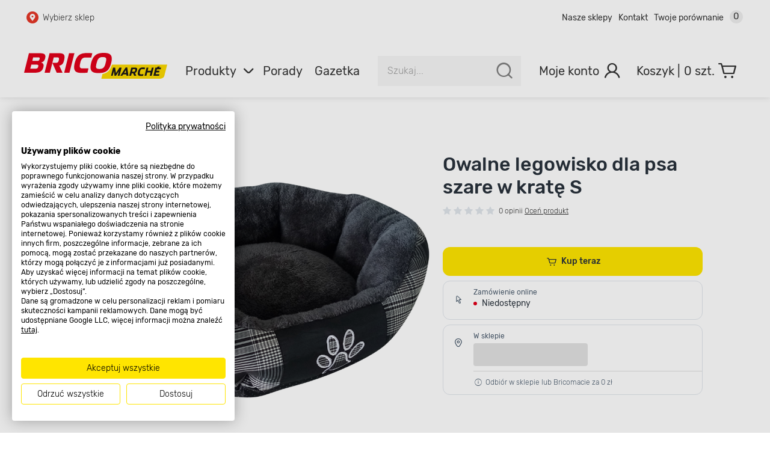

--- FILE ---
content_type: text/html; charset=utf-8
request_url: https://www.bricomarche.pl/owalne-legowisko-dla-psa-szare-w-krate-s
body_size: 90050
content:

<!doctype html>
<html lang="pl">
<head>

  <meta charset="utf-8">
  <meta name="viewport" content="width=device-width, initial-scale=1.0, minimum-scale=1.0, user-scalable=1, shrink-to-fit=yes">
  <meta name="format-detection" content="telephone=no"/>
  <meta name="lang" content="pl"/>
  <meta name="ecommerce_engine" content="spark"/>
  <meta name="ssr-state-strategy" content="HTML"/>
  <meta name="sparkRayId" content="2cc19c566b-9de377-3380ae-1bfd25"/>
  
  
  <meta name="app-route" content="Product:Show">
<meta name="description" content="Owalne legowisko dla psa szare w kratę S - sprawdź i kup na Bricomarche.pl!">
<meta name="robots" content="index, follow, noodp">
<meta property="og:url" content="https://www.bricomarche.pl/owalne-legowisko-dla-psa-szare-w-krate-s">
<meta property="og:image" content="https://www.bricomarche.pl/media/cache/gallery/images/81/819091/owalne-legowisko-dla-psa-szare-w-krate-s-416586.png">
<meta property="og:image:secure_url" content="https://www.bricomarche.pl/media/cache/gallery/images/81/819091/owalne-legowisko-dla-psa-szare-w-krate-s-416586.png">
<meta name="seo_hash" content="ST:1,SL:,S:1,RR:,RTR:">
  
  <title>Owalne legowisko dla psa szare w kratę S - Bricomarche.pl</title>
  <link rel="canonical" href="https://www.bricomarche.pl/owalne-legowisko-dla-psa-szare-w-krate-s">
<link rel="preload" href="https://api.bricomarche.pl/api/images/gallery_545_400/thumbnails/images/81/819091/owalne-legowisko-dla-psa-szare-w-krate-s-416586.png" as="image" fetchpriority="high">
<link rel="stylesheet" href="/build/spk27a01-935ae074-rel-prod-spk27a01-202601071331/app.css" fetchpriority="high">
<link rel="stylesheet" href="/build/spk27a01-935ae074-rel-prod-spk27a01-202601071331/route.product_show.css" fetchpriority="high">
  
  
  


    
     <!-- Google Tag Manager -->
     <script>
        function isDisabledUA() {
            const botsUaList = [
                'ENP-ATAT',
                'ENP-CYPRESS',
            ];
            const userAgent = navigator.userAgent || '';
            for (const botUA of botsUaList) {
                if (RegExp(botUA).test(userAgent)) {
                    return true;
                }
            }
            return false;
        }
        if (!isDisabledUA()) {  
           (function(w,d,s,l,i){w[l]=w[l]||[];w[l].push({'gtm.start':
           new Date().getTime(),event:'gtm.js'});var f=d.getElementsByTagName(s)[0],
           j=d.createElement(s),dl=l!='dataLayer'?'&l='+l:'';j.async=true;j.src=
           'https://www.googletagmanager.com/gtm.js?id='+i+dl;f.parentNode.insertBefore(j,f);
           })(window,document,'script','dataLayer','GTM-5VV4H5P');
        }
     </script>
     <!-- End Google Tag Manager -->
    
    
      <script type="text/javascript">
        window._editorApiReadyCallbacks = [];
        window._editorApiContentLoadCallbacks = [];
        window._editorApi = window._editorApi || {};
        window._editorApi.isReady = false;
        window._editorApi.onReady = function(cb) { window._editorApiReadyCallbacks.push(cb); }
        window._editorApi.onContentLoad = function(cb) { window._editorApiContentLoadCallbacks.push(cb); }
      </script>
    
    <script type="application/ld+json">
{
  "@context": "https://schema.org",
  "@graph": [
    {
      "@type": "Organization",
      "logo": "https://www.bricomarche.pl/spark-assets/images/logo.png",
      "url": "https://www.bricomarche.pl"
    },
    {
      "@type": "WebPage",
      "name": "Owalne legowisko dla psa szare w kratę S - Bricomarche.pl",
      "description": "Owalne legowisko dla psa szare w kratę S - sprawdź i kup na Bricomarche.pl!",
      "breadcrumb": {
        "@type": "BreadcrumbList",
        "itemListElement": [
          {
            "@type": "ListItem",
            "item": {
              "@id": "https://www.bricomarche.pl",
              "name": "Strona główna"
            },
            "position": 1
          },
          {
            "@type": "ListItem",
            "item": {
              "@id": "https://www.bricomarche.pl/zwierzeta",
              "name": "Zwierzęta"
            },
            "position": 2
          },
          {
            "@type": "ListItem",
            "item": {
              "@id": "https://www.bricomarche.pl/zwierzeta/pies",
              "name": "Artykuły dla psów"
            },
            "position": 3
          },
          {
            "@type": "ListItem",
            "item": {
              "@id": "https://www.bricomarche.pl/zwierzeta/pies/akcesoria-zabawki",
              "name": "Akcesoria dla psów"
            },
            "position": 4
          },
          {
            "@type": "ListItem",
            "item": {
              "@id": "https://www.bricomarche.pl/owalne-legowisko-dla-psa-szare-w-krate-s",
              "name": "Owalne legowisko dla psa szare w kratę S"
            },
            "position": 5
          }
        ]
      }
    }
  ]
}
</script>
    <script type="application/ld+json" data-schema="schema:Product:Show">
{
  "@context": "https://schema.org/",
  "@type": "Product",
  "name": "Owalne legowisko dla psa szare w kratę S",
  "productID": "000000001000028186",
  "sku": "000000001000028186",
  "gtin13": "5903242339134",
  "model": "",
  "category": "Akcesoria dla psów",
  "image": [
    "https://www.bricomarche.pl/media/cache/resolve/gallery/images/81/819091/owalne-legowisko-dla-psa-szare-w-krate-s-416586.png"
  ],
  "description": "Owalne legowisko dla psa szare w kratę S - sprawdź i kup na Bricomarche.pl!",
  "url": "https://www.bricomarche.pl/owalne-legowisko-dla-psa-szare-w-krate-s",
  "brand": {
    "@type": "Thing",
    "name": "Inter Point Sp. z o.o."
  },
  "offers": {
    "@type": "Offer",
    "priceCurrency": "PLN",
    "price": "0.00",
    "availability": "https://schema.org/OutOfStock",
    "itemCondition": "https://schema.org/NewCondition",
    "url": "https://www.bricomarche.pl/owalne-legowisko-dla-psa-szare-w-krate-s",
    "seller": {
      "@type": "Organization",
      "name": "https://www.bricomarche.pl"
    }
  }
}
</script>

    

    <link rel="apple-touch-icon" sizes="57x57" href="/spark-assets/images/favicon/apple-icon-57x57.png">
    <link rel="apple-touch-icon" sizes="60x60" href="/spark-assets/images/favicon/apple-icon-60x60.png">
    <link rel="apple-touch-icon" sizes="72x72" href="/spark-assets/images/favicon/apple-icon-72x72.png">
    <link rel="apple-touch-icon" sizes="76x76" href="/spark-assets/images/favicon/apple-icon-76x76.png">
    <link rel="apple-touch-icon" sizes="114x114" href="/spark-assets/images/favicon/apple-icon-114x114.png">
    <link rel="apple-touch-icon" sizes="120x120" href="/spark-assets/images/favicon/apple-icon-120x120.png">
    <link rel="apple-touch-icon" sizes="144x144" href="/spark-assets/images/favicon/apple-icon-144x144.png">
    <link rel="apple-touch-icon" sizes="152x152" href="/spark-assets/images/favicon/apple-icon-152x152.png">
    <link rel="apple-touch-icon" sizes="180x180" href="/spark-assets/images/favicon/apple-icon-180x180.png">

    <link rel="icon" type="image/png" sizes="32x32" href="/spark-assets/images/favicon/favicon-32x32.png">
    <link rel="icon" type="image/png" sizes="96x96" href="/spark-assets/images/favicon/favicon-96x96.png">
    <link rel="icon" type="image/png" sizes="192x192"  href="/spark-assets/images/favicon/android-icon-192x192.png">

    <meta name="msapplication-TileColor" content="#ffffff">
    <meta name="msapplication-TileImage" content="/spark-assets/images/favicon/ms-icon-144x144.png">
    <meta name="theme-color" content="#ffffff">


  

  <!-- app styles -->
  <meta id="app-styles"/>

  <!-- critical app styles -->
  


</head>
<body class="app-enp0027a01">

<script type="application/javascript">
  window.sdkCallbacks = window.sdkCallbacks || [];

  window.initSDK = function(cb) {
    window.sdkCallbacks.push(cb);
  };
</script>


    
        <!-- Google Tag Manager (noscript) -->
        <noscript><iframe src="https://www.googletagmanager.com/ns.html?id=GTM-KNPDPF2"
        height="0" width="0" style="display:none;visibility:hidden"></iframe></noscript>
        <!-- End Google Tag Manager (noscript) -->
       

    <style type="text/css">@import url('https://fonts.googleapis.com/css2?family=Open+Sans:wght@300;400;500;600;700&display=swap');@keyframes floating{0%{opacity:0;-webkit-transform:translateX(7%) translateY(50%) rotate(-15deg);transform:translateX(7%) translateY(50%) rotate(-15deg)}40%{opacity:1}100%{opacity:0;-webkit-transform:translateX(7%) translateY(20%) rotate(0deg);transform:translateX(7%) translateY(20%) rotate(0deg)}}@keyframes floatingReverse{0%{opacity:0;-webkit-transform:translateX(4%) translateY(50%) rotate(20deg);transform:translateX(4%) translateY(50%) rotate(20deg)}40%{opacity:1}100%{opacity:0;-webkit-transform:translateX(4%) translateY(0%) rotate(0deg);transform:translateX(4%) translateY(0%) rotate(0deg)}}@keyframes scale{0%{-webkit-transform:scale(0);-moz-transform:scale(0);-o-transform:scale(0);transform:scale(0);opacity:0}40%{opacity:0.6;-webkit-filter:blur(0px);filter:blur(0px)}100%{opacity:0}}@keyframes pulseHotSpot{0%{-webkit-box-shadow:0 0 0 0 rgba(255, 255, 255, 0.8), 0 1px 1px 0 rgba(0, 0, 0, 0.16);-moz-box-shadow:0 0 0 0 rgba(255, 255, 255, 0.8), 0 1px 1px 0 rgba(0, 0, 0, 0.16);box-shadow:0 0 0 0 rgba(255, 255, 255, 0.8), 0 1px 1px 0 rgba(0, 0, 0, 0.16)}100%{-webkit-box-shadow:0 0 0 32px rgba(255, 255, 255, 0), 0 1px 1px 32px rgba(0, 0, 0, 0);-moz-box-shadow:0 0 0 32px rgba(255, 255, 255, 0), 0 1px 1px 32px rgba(0, 0, 0, 0);box-shadow:0 0 0 32px rgba(255, 255, 255, 0), 0 1px 1px 32px rgba(0, 0, 0, 0)}}@keyframes fadeInRight{0%{opacity:0;-moz-transform:translateY(-20px);transform:translateY(-20px)}100%{opacity:1;-moz-transform:translateY(0);transform:translateY(0)}}#af-product-card{font-size:16px;font-family:'Open Sans', sans-serif;-webkit-box-sizing:border-box;-moz-box-sizing:border-box;box-sizing:border-box;line-height:1.3;margin:0 auto;padding:20px 0px;max-width:1040px;width:100%;color:#272727}@media only screen and (max-width: 800px){#af-product-card{font-size:14px}}@media only screen and (max-width: 576px){#af-product-card{-webkit-user-select:none;-moz-user-select:none;-ms-user-select:none;user-select:none;}}#af-product-card .pc-padding-top-xs{padding-top:2em}#af-product-card .pc-padding-bottom-xs{padding-bottom:2em}#af-product-card .pc-padding-top-s{padding-top:3em}#af-product-card .pc-padding-bottom-s{padding-bottom:3em}#af-product-card .pc-padding-top-m{padding-top:4em}#af-product-card .pc-padding-bottom-m{padding-bottom:4em}#af-product-card .pc-padding-top-l{padding-top:5em}#af-product-card .pc-padding-bottom-l{padding-bottom:5em}#af-product-card .pc-padding-top-xl{padding-top:6em}#af-product-card .pc-padding-bottom-xl{padding-bottom:6em}#af-product-card .pc-margin-top-xs{margin-top:2em}#af-product-card .pc-margin-bottom-xs{margin-bottom:2em}#af-product-card .pc-margin-top-s{margin-top:3em}#af-product-card .pc-margin-bottom-s{margin-bottom:3em}#af-product-card .pc-margin-top-m{margin-top:4em}#af-product-card .pc-margin-bottom-m{margin-bottom:4em}#af-product-card .pc-margin-top-l{margin-top:5em}#af-product-card .pc-margin-bottom-l{margin-bottom:5em}#af-product-card .pc-margin-top-xl{margin-top:6em}#af-product-card .pc-margin-bottom-xl{margin-bottom:6em}#af-product-card .m-st-1:after{content:'';display:block;height:2px;width:4.625em;margin-top:1em;background-color:#d9caaf}#af-product-card .m-st-2{border-bottom:4px solid #d9caaf;border-top:2px solid #d9caaf}#af-product-card .m-st-3{-webkit-box-shadow:0 10px 10px 0 rgba(35, 31, 32, 0);-moz-box-shadow:0 10px 10px 0 rgba(35, 31, 32, 0);box-shadow:0 10px 10px 0 rgba(35, 31, 32, 0);background-color:#402619}#af-product-card .af-header-v4{width:100%;box-sizing:border-box;display:flex;justify-content:space-between;max-width:1040px;margin:auto;min-height:500px;position:relative;overflow:hidden;background:linear-gradient(#ffe500 0%, #ffce00 100%);border-radius:0}@media only screen and (max-width: 900px){#af-product-card .af-header-v4{min-height:300px;overflow:visible;flex-direction:column-reverse}}@media only screen and (max-width: 700px){#af-product-card .af-header-v4{flex-direction:column}}#af-product-card .af-header-v4 .af-main-box{box-sizing:border-box;display:flex;flex-direction:column;margin:0;width:49%;background:linear-gradient(#ffe500 0%, #ffce00 100%);max-width:unset;z-index:10;justify-content:center}@media only screen and (max-width: 900px){#af-product-card .af-header-v4 .af-main-box{padding-top:0;width:100%;background:none}}@media only screen and (max-width: 700px){#af-product-card .af-header-v4 .af-main-box{width:100%;max-width:unset;margin:0px}}#af-product-card .af-header-v4 .af-main-box .af-text-box{padding-left:5.5em;color:#000;margin:0;padding-bottom:0}@media only screen and (max-width: 1100px){#af-product-card .af-header-v4 .af-main-box .af-text-box{width:55%}}@media only screen and (max-width: 900px){#af-product-card .af-header-v4 .af-main-box .af-text-box{width:100%;margin:40px 0;text-align:center;padding-left:0}}@media only screen and (max-width: 700px){#af-product-card .af-header-v4 .af-main-box .af-text-box{display:none}}#af-product-card .af-header-v4 .af-text-box-mobile{display:none;color:white;margin:20px 48px 46px 48px}@media only screen and (max-width: 900px){#af-product-card .af-header-v4 .af-text-box-mobile{color:#000;margin-left:15px;margin-right:15px}}@media only screen and (max-width: 700px){#af-product-card .af-header-v4 .af-text-box-mobile{margin-bottom:35px;margin-top:35px;display:block;z-index:100}#af-product-card .af-header-v4 .af-text-box-mobile .af-product-name{font-weight:600;font-size:28px;line-height:1}#af-product-card .af-header-v4 .af-text-box-mobile .af-product-title{font-weight:300;font-size:19px}#af-product-card .af-header-v4 .af-text-box-mobile .af-product-title span{font-weight:500;font-size:19px;display:inline}}#af-product-card .af-header-v4 .af-product-name{font-family:'Open Sans', sans-serif;letter-spacing:0.13px;padding-bottom:16px;font-weight:600;font-size:36px;line-height:1.2;width:90%;box-sizing:border-box}@media only screen and (max-width: 700px){#af-product-card .af-header-v4 .af-product-name{font-size:1.3571428571em;text-align:center}}#af-product-card .af-header-v4 .af-product-title{font-family:'Open Sans', sans-serif;line-height:1.19;font-weight:300;font-size:26px}@media only screen and (max-width: 700px){#af-product-card .af-header-v4 .af-product-title{text-align:center;font-size:2em}}#af-product-card .af-header-v4 .af-product-title span{font-family:'Open Sans', sans-serif;display:inline-block;font-weight:500;font-size:26px;display:inline}#af-product-card .af-header-v4 .af-product-title span:after{content:"";float:none;background:white;width:100%;height:3px;border-radius:8px;margin-top:2px;display:none}#af-product-card .af-header-v4 .af-product-box{height:auto;box-sizing:border-box;position:absolute;right:0;z-index:20;top:0;bottom:0;margin:0;width:531px;background:#fff;display:flex;justify-content:center;align-items:center}#af-product-card .af-header-v4 .af-product-box:after{content:'';position:absolute;top:0;left:0;right:0;bottom:0;background:url('https://media.bricomarche.pl/001/039/582/img/winieta.png') no-repeat;background-size:100% 100%}@media only screen and (max-width: 900px){#af-product-card .af-header-v4 .af-product-box{max-width:100%;width:100%;position:relative}}@media only screen and (max-width: 700px){#af-product-card .af-header-v4 .af-product-box{margin-top:0;margin-left:auto;margin-right:auto}}#af-product-card .af-header-v4 .af-product-box img{width:100%;max-width:480px;margin:0 auto;height:auto;-moz-transition:all 0.3s;-webkit-transition:all 0.3s;transition:all 0.3s}#af-product-card .af-heading-double{width:100%;max-width:1040px;margin:auto}#af-product-card .af-heading-double .af-heading-box-text{text-align:center;font-size:2.437em;font-weight:normal;line-height:1.2;padding:0px 10%}@media only screen and (max-width: 550px){#af-product-card .af-heading-double .af-heading-box-text{font-size:1.8em}}#af-product-card .af-heading-double .af-heading-box-text .af-text-heading-first{font-family:'Open Sans', sans-serif;font-weight:normal;color:#272727;padding-bottom:5px}#af-product-card .af-heading-double .af-heading-box-text .af-text-heading-second{font-family:'Open Sans', sans-serif;font-weight:500;color:#d9000d}#af-product-card .pc-b9{width:100%;max-width:1040px;margin:auto}#af-product-card .pc-b9 p{font-size:1.25em;font-family:Arial;line-height:1.3;color:#3e3e40;letter-spacing:0.8px;text-align:center;padding:0px;margin:0px}@media (max-width:767px){#af-product-card .pc-b9 p{font-size:1em;padding-bottom:1em}}#af-product-card .pc-b9 .pc-block-module{max-width:1080px;padding:0 1.25em;margin:0 auto;height:inherit}#af-product-card .pc-b9 .pc-block-module .pc-relative{max-width:680px;margin:0 auto}#af-product-card .af-functions{width:100%;box-sizing:border-box;padding:2em 2em 60px 2em;max-width:1040px;margin:auto}#af-product-card .af-functions .af-functions-box{display:flex;justify-content:center;flex-wrap:wrap}#af-product-card .af-functions .af-functions-box .af-functions-lp{position:relative;max-width:230px;width:24%;margin:0px 0.5%;z-index:1;padding-bottom:2.5em}@media only screen and (max-width: 700px){#af-product-card .af-functions .af-functions-box .af-functions-lp{width:48%;max-width:unset}}#af-product-card .af-functions .af-functions-box .af-functions-lp img{width:5em;height:5em;border:2px solid white;border-radius:8px;display:block;margin:0px auto 1.5em auto;position:relative;z-index:1}#af-product-card .af-functions .af-functions-box .af-functions-lp .af-functions-text{z-index:1}#af-product-card .af-functions .af-functions-box .af-functions-lp .af-functions-text span{margin:0px;padding:0px;text-align:center;font-family:'Open Sans', sans-serif;font-size:1.25em;font-weight:500;line-height:1.2;color:#000;display:block;margin:auto}#af-product-card .af-functions .af-functions-box .af-functions-lp .af-functions-text-box{z-index:1;top:4.7em;-webkit-transition:background-color ease 0.3s, -webkit-box-shadow ease 0.3s, -webkit-transform ease 0.3s;transition:background-color ease 0.3s, -webkit-box-shadow ease 0.3s, -webkit-transform ease 0.3s;-o-transition:box-shadow ease 0.3s, background-color ease 0.3s, -o-transform ease 0.3s;-moz-transition:box-shadow ease 0.3s, transform ease 0.3s, background-color ease 0.3s, -moz-box-shadow ease 0.3s, -moz-transform ease 0.3s;transition:box-shadow ease 0.3s, transform ease 0.3s, background-color ease 0.3s;transition:box-shadow ease 0.3s, transform ease 0.3s, background-color ease 0.3s, -webkit-box-shadow ease 0.3s, -moz-box-shadow ease 0.3s, -webkit-transform ease 0.3s, -moz-transform ease 0.3s, -o-transform ease 0.3s;display:none}#af-product-card .af-functions .af-functions-box .af-functions-lp .af-functions-text-box span{margin:0px;padding:0px;text-align:center;font-family:'Open Sans', sans-serif;font-size:1.25em;font-weight:500;line-height:1.2;color:white;display:block;margin:auto}#af-product-card .af-functions .af-functions-box .af-functions-lp .af-functions-text-box p{margin:0px;padding:0px;text-align:center;font-family:'Open Sans', sans-serif;font-size:1em;line-height:1.5;display:none}#af-product-card .af-functions .af-functions-box .af-functions-lp.af-width-5{width:19%}@media only screen and (max-width: 900px){#af-product-card .af-functions .af-functions-box .af-functions-lp.af-width-5{width:200px}}@media only screen and (max-width: 700px){#af-product-card .af-functions .af-functions-box .af-functions-lp.af-width-5{width:44%}}#af-product-card .af-functions .af-functions-box .af-functions-lp.af-width-5 span{font-size:1em}@media only screen and (max-width: 700px){#af-product-card .af-functions .af-functions-box .af-functions-lp.af-width-5 span{font-size:1em}}#af-product-card .af-functions .af-functions-box .af-functions-lp.af-width-5 p{font-size:0.75em;line-height:1.2}@media only screen and (max-width: 700px){#af-product-card .af-functions .af-functions-box .af-functions-lp.af-width-5 p{font-size:0.8571428571em}}#af-product-card .af-functions .af-functions-box .af-functions-lp.af-width-6{width:15%}@media only screen and (max-width: 900px){#af-product-card .af-functions .af-functions-box .af-functions-lp.af-width-6{width:200px}}@media only screen and (max-width: 700px){#af-product-card .af-functions .af-functions-box .af-functions-lp.af-width-6{width:44%}}#af-product-card .af-functions .af-functions-box .af-functions-lp.af-width-6 span{font-size:1em}@media only screen and (max-width: 700px){#af-product-card .af-functions .af-functions-box .af-functions-lp.af-width-6 span{font-size:1em}}#af-product-card .af-functions .af-functions-box .af-functions-lp.af-width-6 p{font-size:0.8125em;line-height:1.3}@media only screen and (max-width: 700px){#af-product-card .af-functions .af-functions-box .af-functions-lp.af-width-6 p{font-size:0.8571428571em}}@media (min-width:577px){#af-product-card .af-functions .af-functions-box .af-functions-lp:hover{z-index:9}#af-product-card .af-functions .af-functions-box .af-functions-lp:hover .af-functions-text{opacity:0}#af-product-card .af-functions .af-functions-box .af-functions-lp:hover .af-functions-text-box{display:block;background-color:white;padding:1em 0.7em;border-radius:6px;position:absolute;transition:background-color 0.2s;z-index:1000;-webkit-transform:translateY(1em);-moz-transform:translateY(1em);-ms-transform:translateY(1em);-o-transform:translateY(1em);transform:translateY(1em);-webkit-box-shadow:0px 7px 20px rgba(0, 0, 0, 0.16);-moz-box-shadow:0px 7px 20px rgba(0, 0, 0, 0.16);box-shadow:0px 7px 20px rgba(0, 0, 0, 0.16)}#af-product-card .af-functions .af-functions-box .af-functions-lp:hover .af-functions-text-box span{color:#d9000d;padding-bottom:10px}#af-product-card .af-functions .af-functions-box .af-functions-lp:hover .af-functions-text-box p{display:block}}@media only screen and (max-width: 576px){#af-product-card .af-functions .af-functions-box .af-functions-lp{-webkit-user-select:none;-moz-user-select:none;-ms-user-select:none;user-select:none;}#af-product-card .af-functions .af-functions-box .af-functions-lp:active{z-index:9}#af-product-card .af-functions .af-functions-box .af-functions-lp:active .af-functions-text{opacity:0}#af-product-card .af-functions .af-functions-box .af-functions-lp:active .af-functions-text-box{background-color:white;padding:1em 0.7em;border-radius:6px;position:absolute;transition:background-color 0.5s;z-index:1000;box-shadow:0 15px 35px 0 rgba(0, 0, 0, 0.16);display:block;top:5.5em}#af-product-card .af-functions .af-functions-box .af-functions-lp:active .af-functions-text-box span{color:#d9000d;padding-bottom:10px}#af-product-card .af-functions .af-functions-box .af-functions-lp:active .af-functions-text-box p{display:block}}#af-product-card .af-description-functions{margin-left:auto;margin-right:auto;width:100%}@media only screen and (max-width: 700px){#af-product-card .af-description-functions{max-width:500px}}#af-product-card .af-description-functions .af-description-item{background-color:unset;-webkit-border-radius:8px;-moz-border-radius:8px;border-radius:8px;overflow:hidden;display:-webkit-box;display:-webkit-flex;display:-ms-flexbox;display:-moz-box;display:flex;-webkit-box-pack:justify;-webkit-justify-content:space-between;-ms-flex-pack:justify;-moz-box-pack:justify;justify-content:space-between;-webkit-flex-wrap:wrap;-ms-flex-wrap:wrap;flex-wrap:wrap;-webkit-align-items:center;-webkit-box-align:center;-moz-box-align:center;-ms-flex-align:center;align-items:center;box-sizing:border-box;padding:20px 1em 20px 1em}#af-product-card .af-description-functions .af-description-item:first-child{padding-top:4px}@media only screen and (max-width: 700px){#af-product-card .af-description-functions .af-description-item:not(:last-child){margin-bottom:0;padding-bottom:0}}@media only screen and (max-width: 700px){#af-product-card .af-description-functions .af-description-item{-webkit-box-pack:center;-webkit-justify-content:center;-ms-flex-pack:center;-moz-box-pack:center;justify-content:center}}#af-product-card .af-description-functions .af-description-item .af-description-item-text{width:50%;max-width:500px;text-align:right;box-sizing:border-box}@media only screen and (max-width: 700px){#af-product-card .af-description-functions .af-description-item .af-description-item-text{width:100%;text-align:left;padding:2.5em}}#af-product-card .af-description-functions .af-description-item .af-description-item-text .af-description-icon{width:64px;box-sizing:unset;display:none}@media only screen and (max-width: 700px){#af-product-card .af-description-functions .af-description-item .af-description-item-text .af-description-icon{width:100%;padding:0px 0px 1.5em 0px}}#af-product-card .af-description-functions .af-description-item .af-description-item-text .af-description-icon img{height:4em;width:4em;max-width:4em}#af-product-card .af-description-functions .af-description-item .af-description-item-text .af-description-title-box{display:-webkit-box;display:-webkit-flex;display:-moz-box;display:-ms-flexbox;display:flex;-webkit-box-align:center;-webkit-align-items:center;-moz-box-align:center;-ms-flex-align:center;align-items:center}@media only screen and (max-width: 700px){#af-product-card .af-description-functions .af-description-item .af-description-item-text .af-description-title-box{flex-wrap:wrap}}#af-product-card .af-description-functions .af-description-item .af-description-item-text .af-description-title-box .af-description-heading{font-size:0.875em;text-transform:uppercase;font-family:'Open Sans', sans-serif;letter-spacing:0.28px;text-align:left;display:block;font-weight:500;color:#d9000d}@media only screen and (max-width: 700px){#af-product-card .af-description-functions .af-description-item .af-description-item-text .af-description-title-box .af-description-heading{font-size:1em;margin-bottom:0.5714285714em}}#af-product-card .af-description-functions .af-description-item .af-description-item-text .af-description-title-box .af-description-ng{font-size:1.5625em;font-family:'Open Sans', sans-serif;line-height:1.2;text-align:left;display:block;font-weight:700}@media only screen and (max-width: 750px){#af-product-card .af-description-functions .af-description-item .af-description-item-text .af-description-title-box .af-description-ng{font-size:20px;line-height:24px}}@media only screen and (max-width: 700px){#af-product-card .af-description-functions .af-description-item .af-description-item-text .af-description-title-box .af-description-ng{font-size:22px;line-height:26px}}#af-product-card .af-description-functions .af-description-item .af-description-item-text .af-description-title-box .af-description-ng strong{color:#272727}#af-product-card .af-description-functions .af-description-item .af-description-item-text p{font-family:'Open Sans', sans-serif;margin-bottom:0px;margin-top:2em;text-align:left;line-height:1.375em}#af-product-card .af-description-functions .af-description-item .af-description-item-img{width:50%;max-width:500px;-webkit-box-pack:center;-webkit-justify-content:center;-moz-box-pack:center;-ms-flex-pack:center;justify-content:center;-webkit-box-orient:vertical;-webkit-box-direction:normal;-webkit-flex-direction:column;-moz-box-orient:vertical;-moz-box-direction:normal;-ms-flex-direction:column;flex-direction:column;overflow:hidden;position:relative}@media only screen and (max-width: 700px){#af-product-card .af-description-functions .af-description-item .af-description-item-img{width:100%}}#af-product-card .af-description-functions .af-description-item .af-description-item-img:before{content:'';position:absolute;background-color:#f8cd44;z-index:-1;width:440px;height:308px;width:88%;height:84%}#af-product-card .af-description-functions .af-description-item .af-description-item-img .af-fit-cover{max-width:500px;width:calc(100% - 40px);height:auto}@media only screen and (max-width: 800px){#af-product-card .af-description-functions .af-description-item .af-description-item-img .af-fit-cover{height:auto}}#af-product-card .af-description-functions .af-description-item .af-description-item-img .af-fit-cover img{float:left;width:100%;height:100%;max-width:100%;-o-object-fit:cover;object-fit:cover;box-sizing:border-box}@media only screen and (max-width: 800px){#af-product-card .af-description-functions .af-description-item .af-description-item-img .af-fit-cover img{height:auto;-o-object-fit:unset;object-fit:unset}}#af-product-card .af-description-functions .af-description-item .af-description-item-img .af-fit-cover video{width:100%;height:100%;-o-object-fit:cover;object-fit:cover;object-position:bottom;border:1px solid #d6d6d6;border-radius:8px;box-sizing:border-box;max-height:368px}@media only screen and (max-width: 800px){#af-product-card .af-description-functions .af-description-item .af-description-item-img .af-fit-cover video{height:auto;-o-object-fit:unset;object-fit:unset}}@media only screen and (max-width: 576px){#af-product-card .af-description-functions .af-description-item .af-description-item-img .af-fit-cover video{-o-object-fit:unset;object-fit:unset}}@media only screen and (max-width: 700px){#af-product-card .af-description-functions .af-description-item.af-item-right{-webkit-box-orient:horizontal;-webkit-box-direction:reverse;-webkit-flex-direction:row-reverse;-moz-box-orient:horizontal;-moz-box-direction:reverse;-ms-flex-direction:row-reverse;flex-direction:row-reverse}}#af-product-card .af-description-functions .af-description-item.af-item-right .af-description-item-img:before{right:0;bottom:0}#af-product-card .af-description-functions .af-description-item.af-item-right .af-description-item-img .af-fit-cover img{margin-bottom:40px}#af-product-card .af-description-functions .af-description-item.af-item-right .af-description-item-text{padding-left:2.5em;padding-right:2.5em}@media only screen and (max-width: 700px){#af-product-card .af-description-functions .af-description-item.af-item-right .af-description-item-text{padding:2.5em}}@media only screen and (max-width: 450px){#af-product-card .af-description-functions .af-description-item.af-item-right .af-description-item-text{padding:1.5em}}#af-product-card .af-description-functions .af-description-item.af-item-right .af-description-item-text .af-description-heading{text-align:left}#af-product-card .af-description-functions .af-description-item.af-item-right .af-description-item-text .af-description-icon{padding-right:1.5em;box-sizing:unset}@media only screen and (max-width: 700px){#af-product-card .af-description-functions .af-description-item.af-item-right .af-description-item-text .af-description-icon{padding:0px 0px 1.5em 0px}}#af-product-card .af-description-functions .af-description-item.af-item-left{-webkit-box-orient:horizontal;-webkit-box-direction:reverse;-webkit-flex-direction:row-reverse;-moz-box-orient:horizontal;-moz-box-direction:reverse;-ms-flex-direction:row-reverse;flex-direction:row-reverse}@media only screen and (max-width: 700px){#af-product-card .af-description-functions .af-description-item.af-item-left{-webkit-box-orient:horizontal;-webkit-box-direction:normal;-webkit-flex-direction:row;-moz-box-orient:horizontal;-moz-box-direction:normal;-ms-flex-direction:row;flex-direction:row}}#af-product-card .af-description-functions .af-description-item.af-item-left .af-description-item-img:before{left:0;top:0}#af-product-card .af-description-functions .af-description-item.af-item-left .af-description-item-img .af-fit-cover{margin-left:auto}#af-product-card .af-description-functions .af-description-item.af-item-left .af-description-item-img .af-fit-cover img{margin-top:40px}#af-product-card .af-description-functions .af-description-item.af-item-left .af-description-item-text{text-align:right;padding-left:2.5em;padding-right:2.5em}@media only screen and (max-width: 700px){#af-product-card .af-description-functions .af-description-item.af-item-left .af-description-item-text{padding:2.5em}}@media only screen and (max-width: 450px){#af-product-card .af-description-functions .af-description-item.af-item-left .af-description-item-text{padding:1.5em}}#af-product-card .af-description-functions .af-description-item.af-item-left .af-description-item-text .af-description-icon{padding-left:1.5em;box-sizing:unset}@media only screen and (max-width: 700px){#af-product-card .af-description-functions .af-description-item.af-item-left .af-description-item-text .af-description-icon{padding-left:unset}}@media (min-width:700px){#af-product-card .af-description-functions .af-description-item.af-item-left .af-description-item-text .af-description-title-box{-webkit-box-orient:horizontal;-webkit-box-direction:reverse;-webkit-flex-direction:row-reverse;-moz-box-orient:horizontal;-moz-box-direction:reverse;-ms-flex-direction:row-reverse;flex-direction:row-reverse}}@media only screen and (max-width: 700px){#af-product-card .af-description-functions .af-description-item.af-item-left .af-description-item-text{text-align:left}}#af-product-card .af-description-functions .af-description-item.af-item-left .af-description-item-text .af-description-heading{text-align:right}@media only screen and (max-width: 700px){#af-product-card .af-description-functions .af-description-item.af-item-left .af-description-item-text .af-description-heading{text-align:left}}#af-product-card .af-description-functions .af-description-item.af-item-left .af-description-item-text .af-description-ng{text-align:right}@media only screen and (max-width: 700px){#af-product-card .af-description-functions .af-description-item.af-item-left .af-description-item-text .af-description-ng{text-align:left}}#af-product-card .af-description-functions .af-description-item.af-item-left .af-description-item-text p{text-align:left}@media only screen and (max-width: 700px){#af-product-card .af-description-functions .af-description-item.af-item-left .af-description-item-text p{text-align:left}}#af-product-card .af-slider-d{position:relative;width:100%;max-width:1040px;margin:auto;box-sizing:border-box;text-align:center;background-color:#000;border-radius:0}#af-product-card .af-slider-d input[type="radio"]{display:none}#af-product-card .af-slider-d .af-slider-logo{width:140px;height:auto}#af-product-card .af-slider-d .arrow-right-d,#af-product-card .af-slider-d .arrow-left-d{width:5%;position:absolute}@media only screen and (max-width: 750px){#af-product-card .af-slider-d .arrow-right-d,#af-product-card .af-slider-d .arrow-left-d{width:8%}}@media only screen and (max-width: 550px){#af-product-card .af-slider-d .arrow-right-d,#af-product-card .af-slider-d .arrow-left-d{width:20%}}#af-product-card .af-slider-d .arrow-right-d label,#af-product-card .af-slider-d .arrow-left-d label{display:none;cursor:pointer}#af-product-card .af-slider-d .arrow-right-d label div,#af-product-card .af-slider-d .arrow-left-d label div{width:100%;height:32px;background-repeat:no-repeat;background-size:contain;background-position:center}#af-product-card .af-slider-d .arrow-left-d{top:100px;left:10px}@media only screen and (max-width: 750px){#af-product-card .af-slider-d .arrow-left-d{text-align:center;top:calc(50% - 16px)}}#af-product-card .af-slider-d .arrow-left-d label{text-align:center}#af-product-card .af-slider-d .arrow-right-d{top:100px;right:10px;text-align:right}@media only screen and (max-width: 750px){#af-product-card .af-slider-d .arrow-right-d{text-align:center;top:calc(50% - 16px)}}#af-product-card .af-slider-d .arrow-right-d label{text-align:center}#af-product-card .af-slider-d .af-slider-min{position:relative;width:90%;margin:auto;min-height:255px;display:flex;align-items:center}@media only screen and (max-width: 750px){#af-product-card .af-slider-d .af-slider-min{width:84%}}@media only screen and (max-width: 550px){#af-product-card .af-slider-d .af-slider-min{width:50%}}#af-product-card .af-slider-d .af-slider-min .af-slider-box{margin:auto;display:-webkit-box;display:-webkit-flex;display:-moz-box;display:-ms-flexbox;display:flex;-webkit-flex-wrap:wrap;-ms-flex-wrap:wrap;flex-wrap:wrap;justify-content:center;position:relative;aligin-items:center;width:100%}#af-product-card .af-slider-d .af-slider-min .af-slider-box .af-slider-lp{width:19%;max-width:150px;box-sizing:border-box;text-align:center;display:none;opacity:0;z-index:11;position:relative;padding:0 0 4px 0;min-height:245px}@media only screen and (max-width: 800px){#af-product-card .af-slider-d .af-slider-min .af-slider-box .af-slider-lp{width:24%}}@media only screen and (max-width: 550px){#af-product-card .af-slider-d .af-slider-min .af-slider-box .af-slider-lp{width:100%}}#af-product-card .af-slider-d .af-slider-min .af-slider-box .af-slider-lp div{height:112px;max-width:112px;width:100%;background-repeat:no-repeat;background-size:100%;background-position:center;margin:20px auto}#af-product-card .af-slider-d .af-slider-min .af-slider-box .af-slider-lp div:nth-child(1){width:100%}#af-product-card .af-slider-d .af-slider-min .af-slider-box .af-slider-lp div:nth-child(2){display:none}#af-product-card .af-slider-d .af-slider-min .af-slider-box .af-slider-lp p{margin:16px 0px;padding:0px;font-family:'Open Sans', sans-serif;color:white;font-size:20px;text-align:center;line-height:1.2;min-height:50px}@media only screen and (max-width: 900px){#af-product-card .af-slider-d .af-slider-min .af-slider-box .af-slider-lp p{font-size:18px}}@media only screen and (max-width: 800px){#af-product-card .af-slider-d .af-slider-min .af-slider-box .af-slider-lp p{font-size:16px}}#af-product-card .af-slider-d .af-slider-min .af-slider-box .af-slider-lp a{text-decoration:none;line-height:1.38;letter-spacing:0.16px;font-family:'Open Sans', sans-serif;font-size:16px;color:white;display:none}#af-product-card .af-slider-d .af-slider-min .af-slider-box .af-slider-lp:hover{box-shadow:0 15px 35px 0 rgba(0, 0, 0, 0.16);transition:all 0.3s;background-color:#fbe100;border-radius:8px}@media only screen and (max-width: 550px){#af-product-card .af-slider-d .af-slider-min .af-slider-box .af-slider-lp:hover{border-radius:0px 0px 8px 8px}}#af-product-card .af-slider-d .af-slider-min .af-slider-box .af-slider-lp:hover div:nth-child(1){display:none}#af-product-card .af-slider-d .af-slider-min .af-slider-box .af-slider-lp:hover div:nth-child(2){display:block}#af-product-card .af-slider-d .af-slider-min .af-slider-box .af-slider-lp:hover p{color:#000}#af-product-card .af-slider-d .af-slider-min .af-slider-box .af-slider-lp:hover a{display:inline-block;color:#e41429}@media only screen and (min-width:801px){#af-product-card .af-slider-d .af-label-full{display:block}#af-product-card .af-slider-d .af-label-width800{display:none}#af-product-card .af-slider-d .af-label-width550{display:none}#af-product-card .af-slider-d #slide-input-2-1:checked ~ .arrow-left-d #af-slide-sc-0{display:block}#af-product-card .af-slider-d #slide-input-2-1:checked ~ .arrow-right-d label:nth-of-type(2){display:block}#af-product-card .af-slider-d #slide-input-2-1:checked ~ .af-slider-min .af-slider-box #af-slide-lp-1{display:inline-block;opacity:1;-webkit-transition:opacity ease 0.5s;-o-transition:opacity ease 0.5s;-moz-transition:opacity ease 0.5s;transition:opacity ease 0.5s}#af-product-card .af-slider-d #slide-input-2-1:checked ~ .af-slider-min .af-slider-box #af-slide-lp-2{display:inline-block;opacity:1;-webkit-transition:opacity ease 0.5s;-o-transition:opacity ease 0.5s;-moz-transition:opacity ease 0.5s;transition:opacity ease 0.5s}#af-product-card .af-slider-d #slide-input-2-1:checked ~ .af-slider-min .af-slider-box #af-slide-lp-3{display:inline-block;opacity:1;-webkit-transition:opacity ease 0.5s;-o-transition:opacity ease 0.5s;-moz-transition:opacity ease 0.5s;transition:opacity ease 0.5s}#af-product-card .af-slider-d #slide-input-2-1:checked ~ .af-slider-min .af-slider-box #af-slide-lp-4{display:inline-block;opacity:1;-webkit-transition:opacity ease 0.5s;-o-transition:opacity ease 0.5s;-moz-transition:opacity ease 0.5s;transition:opacity ease 0.5s}#af-product-card .af-slider-d #slide-input-2-1:checked ~ .af-slider-min .af-slider-box #af-slide-lp-5{display:inline-block;opacity:1;-webkit-transition:opacity ease 0.5s;-o-transition:opacity ease 0.5s;-moz-transition:opacity ease 0.5s;transition:opacity ease 0.5s}#af-product-card .af-slider-d #slide-input-2-2:checked ~ .arrow-left-d #af-slide-sc-1{display:block}#af-product-card .af-slider-d #slide-input-2-2:checked ~ .arrow-right-d label:nth-of-type(3){display:block}#af-product-card .af-slider-d #slide-input-2-2:checked ~ .af-slider-min .af-slider-box #af-slide-lp-2{display:inline-block;opacity:1;-webkit-transition:opacity ease 0.5s;-o-transition:opacity ease 0.5s;-moz-transition:opacity ease 0.5s;transition:opacity ease 0.5s}#af-product-card .af-slider-d #slide-input-2-2:checked ~ .af-slider-min .af-slider-box #af-slide-lp-3{display:inline-block;opacity:1;-webkit-transition:opacity ease 0.5s;-o-transition:opacity ease 0.5s;-moz-transition:opacity ease 0.5s;transition:opacity ease 0.5s}#af-product-card .af-slider-d #slide-input-2-2:checked ~ .af-slider-min .af-slider-box #af-slide-lp-4{display:inline-block;opacity:1;-webkit-transition:opacity ease 0.5s;-o-transition:opacity ease 0.5s;-moz-transition:opacity ease 0.5s;transition:opacity ease 0.5s}#af-product-card .af-slider-d #slide-input-2-2:checked ~ .af-slider-min .af-slider-box #af-slide-lp-5{display:inline-block;opacity:1;-webkit-transition:opacity ease 0.5s;-o-transition:opacity ease 0.5s;-moz-transition:opacity ease 0.5s;transition:opacity ease 0.5s}#af-product-card .af-slider-d #slide-input-2-2:checked ~ .af-slider-min .af-slider-box #af-slide-lp-6{display:inline-block;opacity:1;-webkit-transition:opacity ease 0.5s;-o-transition:opacity ease 0.5s;-moz-transition:opacity ease 0.5s;transition:opacity ease 0.5s}#af-product-card .af-slider-d #slide-input-2-3:checked ~ .arrow-left-d #af-slide-sc-2{display:block}#af-product-card .af-slider-d #slide-input-2-3:checked ~ .arrow-right-d label:nth-of-type(4){display:block}#af-product-card .af-slider-d #slide-input-2-3:checked ~ .af-slider-min .af-slider-box #af-slide-lp-3{display:inline-block;opacity:1;-webkit-transition:opacity ease 0.5s;-o-transition:opacity ease 0.5s;-moz-transition:opacity ease 0.5s;transition:opacity ease 0.5s}#af-product-card .af-slider-d #slide-input-2-3:checked ~ .af-slider-min .af-slider-box #af-slide-lp-4{display:inline-block;opacity:1;-webkit-transition:opacity ease 0.5s;-o-transition:opacity ease 0.5s;-moz-transition:opacity ease 0.5s;transition:opacity ease 0.5s}#af-product-card .af-slider-d #slide-input-2-3:checked ~ .af-slider-min .af-slider-box #af-slide-lp-5{display:inline-block;opacity:1;-webkit-transition:opacity ease 0.5s;-o-transition:opacity ease 0.5s;-moz-transition:opacity ease 0.5s;transition:opacity ease 0.5s}#af-product-card .af-slider-d #slide-input-2-3:checked ~ .af-slider-min .af-slider-box #af-slide-lp-6{display:inline-block;opacity:1;-webkit-transition:opacity ease 0.5s;-o-transition:opacity ease 0.5s;-moz-transition:opacity ease 0.5s;transition:opacity ease 0.5s}#af-product-card .af-slider-d #slide-input-2-3:checked ~ .af-slider-min .af-slider-box #af-slide-lp-7{display:inline-block;opacity:1;-webkit-transition:opacity ease 0.5s;-o-transition:opacity ease 0.5s;-moz-transition:opacity ease 0.5s;transition:opacity ease 0.5s}#af-product-card .af-slider-d #slide-input-2-4:checked ~ .arrow-left-d #af-slide-sc-3{display:block}#af-product-card .af-slider-d #slide-input-2-4:checked ~ .arrow-right-d label:nth-of-type(5){display:block}#af-product-card .af-slider-d #slide-input-2-4:checked ~ .af-slider-min .af-slider-box #af-slide-lp-4{display:inline-block;opacity:1;-webkit-transition:opacity ease 0.5s;-o-transition:opacity ease 0.5s;-moz-transition:opacity ease 0.5s;transition:opacity ease 0.5s}#af-product-card .af-slider-d #slide-input-2-4:checked ~ .af-slider-min .af-slider-box #af-slide-lp-5{display:inline-block;opacity:1;-webkit-transition:opacity ease 0.5s;-o-transition:opacity ease 0.5s;-moz-transition:opacity ease 0.5s;transition:opacity ease 0.5s}#af-product-card .af-slider-d #slide-input-2-4:checked ~ .af-slider-min .af-slider-box #af-slide-lp-6{display:inline-block;opacity:1;-webkit-transition:opacity ease 0.5s;-o-transition:opacity ease 0.5s;-moz-transition:opacity ease 0.5s;transition:opacity ease 0.5s}#af-product-card .af-slider-d #slide-input-2-4:checked ~ .af-slider-min .af-slider-box #af-slide-lp-7{display:inline-block;opacity:1;-webkit-transition:opacity ease 0.5s;-o-transition:opacity ease 0.5s;-moz-transition:opacity ease 0.5s;transition:opacity ease 0.5s}#af-product-card .af-slider-d #slide-input-2-4:checked ~ .af-slider-min .af-slider-box #af-slide-lp-8{display:inline-block;opacity:1;-webkit-transition:opacity ease 0.5s;-o-transition:opacity ease 0.5s;-moz-transition:opacity ease 0.5s;transition:opacity ease 0.5s}#af-product-card .af-slider-d #slide-input-2-5:checked ~ .arrow-left-d #af-slide-sc-4{display:block}#af-product-card .af-slider-d #slide-input-2-5:checked ~ .arrow-right-d label:nth-of-type(6){display:block}#af-product-card .af-slider-d #slide-input-2-5:checked ~ .af-slider-min .af-slider-box #af-slide-lp-5{display:inline-block;opacity:1;-webkit-transition:opacity ease 0.5s;-o-transition:opacity ease 0.5s;-moz-transition:opacity ease 0.5s;transition:opacity ease 0.5s}#af-product-card .af-slider-d #slide-input-2-5:checked ~ .af-slider-min .af-slider-box #af-slide-lp-6{display:inline-block;opacity:1;-webkit-transition:opacity ease 0.5s;-o-transition:opacity ease 0.5s;-moz-transition:opacity ease 0.5s;transition:opacity ease 0.5s}#af-product-card .af-slider-d #slide-input-2-5:checked ~ .af-slider-min .af-slider-box #af-slide-lp-7{display:inline-block;opacity:1;-webkit-transition:opacity ease 0.5s;-o-transition:opacity ease 0.5s;-moz-transition:opacity ease 0.5s;transition:opacity ease 0.5s}#af-product-card .af-slider-d #slide-input-2-5:checked ~ .af-slider-min .af-slider-box #af-slide-lp-8{display:inline-block;opacity:1;-webkit-transition:opacity ease 0.5s;-o-transition:opacity ease 0.5s;-moz-transition:opacity ease 0.5s;transition:opacity ease 0.5s}#af-product-card .af-slider-d #slide-input-2-5:checked ~ .af-slider-min .af-slider-box #af-slide-lp-9{display:inline-block;opacity:1;-webkit-transition:opacity ease 0.5s;-o-transition:opacity ease 0.5s;-moz-transition:opacity ease 0.5s;transition:opacity ease 0.5s}#af-product-card .af-slider-d #slide-input-2-6:checked ~ .arrow-left-d #af-slide-sc-5{display:block}#af-product-card .af-slider-d #slide-input-2-6:checked ~ .arrow-right-d label:nth-of-type(7){display:block}#af-product-card .af-slider-d #slide-input-2-6:checked ~ .af-slider-min .af-slider-box #af-slide-lp-6{display:inline-block;opacity:1;-webkit-transition:opacity ease 0.5s;-o-transition:opacity ease 0.5s;-moz-transition:opacity ease 0.5s;transition:opacity ease 0.5s}#af-product-card .af-slider-d #slide-input-2-6:checked ~ .af-slider-min .af-slider-box #af-slide-lp-7{display:inline-block;opacity:1;-webkit-transition:opacity ease 0.5s;-o-transition:opacity ease 0.5s;-moz-transition:opacity ease 0.5s;transition:opacity ease 0.5s}#af-product-card .af-slider-d #slide-input-2-6:checked ~ .af-slider-min .af-slider-box #af-slide-lp-8{display:inline-block;opacity:1;-webkit-transition:opacity ease 0.5s;-o-transition:opacity ease 0.5s;-moz-transition:opacity ease 0.5s;transition:opacity ease 0.5s}#af-product-card .af-slider-d #slide-input-2-6:checked ~ .af-slider-min .af-slider-box #af-slide-lp-9{display:inline-block;opacity:1;-webkit-transition:opacity ease 0.5s;-o-transition:opacity ease 0.5s;-moz-transition:opacity ease 0.5s;transition:opacity ease 0.5s}#af-product-card .af-slider-d #slide-input-2-6:checked ~ .af-slider-min .af-slider-box #af-slide-lp-10{display:inline-block;opacity:1;-webkit-transition:opacity ease 0.5s;-o-transition:opacity ease 0.5s;-moz-transition:opacity ease 0.5s;transition:opacity ease 0.5s}#af-product-card .af-slider-d #slide-input-2-7:checked ~ .arrow-left-d #af-slide-sc-6{display:block}#af-product-card .af-slider-d #slide-input-2-7:checked ~ .arrow-right-d label:nth-of-type(8){display:block}#af-product-card .af-slider-d #slide-input-2-7:checked ~ .af-slider-min .af-slider-box #af-slide-lp-7{display:inline-block;opacity:1;-webkit-transition:opacity ease 0.5s;-o-transition:opacity ease 0.5s;-moz-transition:opacity ease 0.5s;transition:opacity ease 0.5s}#af-product-card .af-slider-d #slide-input-2-7:checked ~ .af-slider-min .af-slider-box #af-slide-lp-8{display:inline-block;opacity:1;-webkit-transition:opacity ease 0.5s;-o-transition:opacity ease 0.5s;-moz-transition:opacity ease 0.5s;transition:opacity ease 0.5s}#af-product-card .af-slider-d #slide-input-2-7:checked ~ .af-slider-min .af-slider-box #af-slide-lp-9{display:inline-block;opacity:1;-webkit-transition:opacity ease 0.5s;-o-transition:opacity ease 0.5s;-moz-transition:opacity ease 0.5s;transition:opacity ease 0.5s}#af-product-card .af-slider-d #slide-input-2-7:checked ~ .af-slider-min .af-slider-box #af-slide-lp-10{display:inline-block;opacity:1;-webkit-transition:opacity ease 0.5s;-o-transition:opacity ease 0.5s;-moz-transition:opacity ease 0.5s;transition:opacity ease 0.5s}#af-product-card .af-slider-d #slide-input-2-7:checked ~ .af-slider-min .af-slider-box #af-slide-lp-11{display:inline-block;opacity:1;-webkit-transition:opacity ease 0.5s;-o-transition:opacity ease 0.5s;-moz-transition:opacity ease 0.5s;transition:opacity ease 0.5s}#af-product-card .af-slider-d #slide-input-2-8:checked ~ .arrow-left-d #af-slide-sc-7{display:block}#af-product-card .af-slider-d #slide-input-2-8:checked ~ .arrow-right-d label:nth-of-type(9){display:block}#af-product-card .af-slider-d #slide-input-2-8:checked ~ .af-slider-min .af-slider-box #af-slide-lp-8{display:inline-block;opacity:1;-webkit-transition:opacity ease 0.5s;-o-transition:opacity ease 0.5s;-moz-transition:opacity ease 0.5s;transition:opacity ease 0.5s}#af-product-card .af-slider-d #slide-input-2-8:checked ~ .af-slider-min .af-slider-box #af-slide-lp-9{display:inline-block;opacity:1;-webkit-transition:opacity ease 0.5s;-o-transition:opacity ease 0.5s;-moz-transition:opacity ease 0.5s;transition:opacity ease 0.5s}#af-product-card .af-slider-d #slide-input-2-8:checked ~ .af-slider-min .af-slider-box #af-slide-lp-10{display:inline-block;opacity:1;-webkit-transition:opacity ease 0.5s;-o-transition:opacity ease 0.5s;-moz-transition:opacity ease 0.5s;transition:opacity ease 0.5s}#af-product-card .af-slider-d #slide-input-2-8:checked ~ .af-slider-min .af-slider-box #af-slide-lp-11{display:inline-block;opacity:1;-webkit-transition:opacity ease 0.5s;-o-transition:opacity ease 0.5s;-moz-transition:opacity ease 0.5s;transition:opacity ease 0.5s}#af-product-card .af-slider-d #slide-input-2-8:checked ~ .af-slider-min .af-slider-box #af-slide-lp-12{display:inline-block;opacity:1;-webkit-transition:opacity ease 0.5s;-o-transition:opacity ease 0.5s;-moz-transition:opacity ease 0.5s;transition:opacity ease 0.5s}#af-product-card .af-slider-d #slide-input-2-9:checked ~ .arrow-left-d #af-slide-sc-8{display:block}#af-product-card .af-slider-d #slide-input-2-9:checked ~ .arrow-right-d label:nth-of-type(10){display:block}#af-product-card .af-slider-d #slide-input-2-9:checked ~ .af-slider-min .af-slider-box #af-slide-lp-9{display:inline-block;opacity:1;-webkit-transition:opacity ease 0.5s;-o-transition:opacity ease 0.5s;-moz-transition:opacity ease 0.5s;transition:opacity ease 0.5s}#af-product-card .af-slider-d #slide-input-2-9:checked ~ .af-slider-min .af-slider-box #af-slide-lp-10{display:inline-block;opacity:1;-webkit-transition:opacity ease 0.5s;-o-transition:opacity ease 0.5s;-moz-transition:opacity ease 0.5s;transition:opacity ease 0.5s}#af-product-card .af-slider-d #slide-input-2-9:checked ~ .af-slider-min .af-slider-box #af-slide-lp-11{display:inline-block;opacity:1;-webkit-transition:opacity ease 0.5s;-o-transition:opacity ease 0.5s;-moz-transition:opacity ease 0.5s;transition:opacity ease 0.5s}#af-product-card .af-slider-d #slide-input-2-9:checked ~ .af-slider-min .af-slider-box #af-slide-lp-12{display:inline-block;opacity:1;-webkit-transition:opacity ease 0.5s;-o-transition:opacity ease 0.5s;-moz-transition:opacity ease 0.5s;transition:opacity ease 0.5s}#af-product-card .af-slider-d #slide-input-2-9:checked ~ .af-slider-min .af-slider-box #af-slide-lp-13{display:inline-block;opacity:1;-webkit-transition:opacity ease 0.5s;-o-transition:opacity ease 0.5s;-moz-transition:opacity ease 0.5s;transition:opacity ease 0.5s}#af-product-card .af-slider-d #slide-input-2-10:checked ~ .arrow-left-d #af-slide-sc-9{display:block}#af-product-card .af-slider-d #slide-input-2-10:checked ~ .arrow-right-d label:nth-of-type(11){display:block}#af-product-card .af-slider-d #slide-input-2-10:checked ~ .af-slider-min .af-slider-box #af-slide-lp-10{display:inline-block;opacity:1;-webkit-transition:opacity ease 0.5s;-o-transition:opacity ease 0.5s;-moz-transition:opacity ease 0.5s;transition:opacity ease 0.5s}#af-product-card .af-slider-d #slide-input-2-10:checked ~ .af-slider-min .af-slider-box #af-slide-lp-11{display:inline-block;opacity:1;-webkit-transition:opacity ease 0.5s;-o-transition:opacity ease 0.5s;-moz-transition:opacity ease 0.5s;transition:opacity ease 0.5s}#af-product-card .af-slider-d #slide-input-2-10:checked ~ .af-slider-min .af-slider-box #af-slide-lp-12{display:inline-block;opacity:1;-webkit-transition:opacity ease 0.5s;-o-transition:opacity ease 0.5s;-moz-transition:opacity ease 0.5s;transition:opacity ease 0.5s}#af-product-card .af-slider-d #slide-input-2-10:checked ~ .af-slider-min .af-slider-box #af-slide-lp-13{display:inline-block;opacity:1;-webkit-transition:opacity ease 0.5s;-o-transition:opacity ease 0.5s;-moz-transition:opacity ease 0.5s;transition:opacity ease 0.5s}#af-product-card .af-slider-d #slide-input-2-10:checked ~ .af-slider-min .af-slider-box #af-slide-lp-14{display:inline-block;opacity:1;-webkit-transition:opacity ease 0.5s;-o-transition:opacity ease 0.5s;-moz-transition:opacity ease 0.5s;transition:opacity ease 0.5s}#af-product-card .af-slider-d #slide-input-2-11:checked ~ .arrow-left-d #af-slide-sc-10{display:block}#af-product-card .af-slider-d #slide-input-2-11:checked ~ .arrow-right-d label:nth-of-type(12){display:block}#af-product-card .af-slider-d #slide-input-2-11:checked ~ .af-slider-min .af-slider-box #af-slide-lp-11{display:inline-block;opacity:1;-webkit-transition:opacity ease 0.5s;-o-transition:opacity ease 0.5s;-moz-transition:opacity ease 0.5s;transition:opacity ease 0.5s}#af-product-card .af-slider-d #slide-input-2-11:checked ~ .af-slider-min .af-slider-box #af-slide-lp-12{display:inline-block;opacity:1;-webkit-transition:opacity ease 0.5s;-o-transition:opacity ease 0.5s;-moz-transition:opacity ease 0.5s;transition:opacity ease 0.5s}#af-product-card .af-slider-d #slide-input-2-11:checked ~ .af-slider-min .af-slider-box #af-slide-lp-13{display:inline-block;opacity:1;-webkit-transition:opacity ease 0.5s;-o-transition:opacity ease 0.5s;-moz-transition:opacity ease 0.5s;transition:opacity ease 0.5s}#af-product-card .af-slider-d #slide-input-2-11:checked ~ .af-slider-min .af-slider-box #af-slide-lp-14{display:inline-block;opacity:1;-webkit-transition:opacity ease 0.5s;-o-transition:opacity ease 0.5s;-moz-transition:opacity ease 0.5s;transition:opacity ease 0.5s}#af-product-card .af-slider-d #slide-input-2-11:checked ~ .af-slider-min .af-slider-box #af-slide-lp-15{display:inline-block;opacity:1;-webkit-transition:opacity ease 0.5s;-o-transition:opacity ease 0.5s;-moz-transition:opacity ease 0.5s;transition:opacity ease 0.5s}#af-product-card .af-slider-d #slide-input-2-12:checked ~ .arrow-left-d #af-slide-sc-11{display:block}#af-product-card .af-slider-d #slide-input-2-12:checked ~ .arrow-right-d label:nth-of-type(13){display:block}#af-product-card .af-slider-d #slide-input-2-12:checked ~ .af-slider-min .af-slider-box #af-slide-lp-12{display:inline-block;opacity:1;-webkit-transition:opacity ease 0.5s;-o-transition:opacity ease 0.5s;-moz-transition:opacity ease 0.5s;transition:opacity ease 0.5s}#af-product-card .af-slider-d #slide-input-2-12:checked ~ .af-slider-min .af-slider-box #af-slide-lp-13{display:inline-block;opacity:1;-webkit-transition:opacity ease 0.5s;-o-transition:opacity ease 0.5s;-moz-transition:opacity ease 0.5s;transition:opacity ease 0.5s}#af-product-card .af-slider-d #slide-input-2-12:checked ~ .af-slider-min .af-slider-box #af-slide-lp-14{display:inline-block;opacity:1;-webkit-transition:opacity ease 0.5s;-o-transition:opacity ease 0.5s;-moz-transition:opacity ease 0.5s;transition:opacity ease 0.5s}#af-product-card .af-slider-d #slide-input-2-12:checked ~ .af-slider-min .af-slider-box #af-slide-lp-15{display:inline-block;opacity:1;-webkit-transition:opacity ease 0.5s;-o-transition:opacity ease 0.5s;-moz-transition:opacity ease 0.5s;transition:opacity ease 0.5s}#af-product-card .af-slider-d #slide-input-2-12:checked ~ .af-slider-min .af-slider-box #af-slide-lp-16{display:inline-block;opacity:1;-webkit-transition:opacity ease 0.5s;-o-transition:opacity ease 0.5s;-moz-transition:opacity ease 0.5s;transition:opacity ease 0.5s}#af-product-card .af-slider-d #slide-input-2-13:checked ~ .arrow-left-d #af-slide-sc-12{display:block}#af-product-card .af-slider-d #slide-input-2-13:checked ~ .arrow-right-d label:nth-of-type(14){display:block}#af-product-card .af-slider-d #slide-input-2-13:checked ~ .af-slider-min .af-slider-box #af-slide-lp-13{display:inline-block;opacity:1;-webkit-transition:opacity ease 0.5s;-o-transition:opacity ease 0.5s;-moz-transition:opacity ease 0.5s;transition:opacity ease 0.5s}#af-product-card .af-slider-d #slide-input-2-13:checked ~ .af-slider-min .af-slider-box #af-slide-lp-14{display:inline-block;opacity:1;-webkit-transition:opacity ease 0.5s;-o-transition:opacity ease 0.5s;-moz-transition:opacity ease 0.5s;transition:opacity ease 0.5s}#af-product-card .af-slider-d #slide-input-2-13:checked ~ .af-slider-min .af-slider-box #af-slide-lp-15{display:inline-block;opacity:1;-webkit-transition:opacity ease 0.5s;-o-transition:opacity ease 0.5s;-moz-transition:opacity ease 0.5s;transition:opacity ease 0.5s}#af-product-card .af-slider-d #slide-input-2-13:checked ~ .af-slider-min .af-slider-box #af-slide-lp-16{display:inline-block;opacity:1;-webkit-transition:opacity ease 0.5s;-o-transition:opacity ease 0.5s;-moz-transition:opacity ease 0.5s;transition:opacity ease 0.5s}#af-product-card .af-slider-d #slide-input-2-13:checked ~ .af-slider-min .af-slider-box #af-slide-lp-17{display:inline-block;opacity:1;-webkit-transition:opacity ease 0.5s;-o-transition:opacity ease 0.5s;-moz-transition:opacity ease 0.5s;transition:opacity ease 0.5s}#af-product-card .af-slider-d #slide-input-2-14:checked ~ .arrow-left-d #af-slide-sc-13{display:block}#af-product-card .af-slider-d #slide-input-2-14:checked ~ .arrow-right-d label:nth-of-type(15){display:block}#af-product-card .af-slider-d #slide-input-2-14:checked ~ .af-slider-min .af-slider-box #af-slide-lp-14{display:inline-block;opacity:1;-webkit-transition:opacity ease 0.5s;-o-transition:opacity ease 0.5s;-moz-transition:opacity ease 0.5s;transition:opacity ease 0.5s}#af-product-card .af-slider-d #slide-input-2-14:checked ~ .af-slider-min .af-slider-box #af-slide-lp-15{display:inline-block;opacity:1;-webkit-transition:opacity ease 0.5s;-o-transition:opacity ease 0.5s;-moz-transition:opacity ease 0.5s;transition:opacity ease 0.5s}#af-product-card .af-slider-d #slide-input-2-14:checked ~ .af-slider-min .af-slider-box #af-slide-lp-16{display:inline-block;opacity:1;-webkit-transition:opacity ease 0.5s;-o-transition:opacity ease 0.5s;-moz-transition:opacity ease 0.5s;transition:opacity ease 0.5s}#af-product-card .af-slider-d #slide-input-2-14:checked ~ .af-slider-min .af-slider-box #af-slide-lp-17{display:inline-block;opacity:1;-webkit-transition:opacity ease 0.5s;-o-transition:opacity ease 0.5s;-moz-transition:opacity ease 0.5s;transition:opacity ease 0.5s}#af-product-card .af-slider-d #slide-input-2-14:checked ~ .af-slider-min .af-slider-box #af-slide-lp-18{display:inline-block;opacity:1;-webkit-transition:opacity ease 0.5s;-o-transition:opacity ease 0.5s;-moz-transition:opacity ease 0.5s;transition:opacity ease 0.5s}#af-product-card .af-slider-d #slide-input-2-15:checked ~ .arrow-left-d #af-slide-sc-14{display:block}#af-product-card .af-slider-d #slide-input-2-15:checked ~ .arrow-right-d label:nth-of-type(16){display:block}#af-product-card .af-slider-d #slide-input-2-15:checked ~ .af-slider-min .af-slider-box #af-slide-lp-15{display:inline-block;opacity:1;-webkit-transition:opacity ease 0.5s;-o-transition:opacity ease 0.5s;-moz-transition:opacity ease 0.5s;transition:opacity ease 0.5s}#af-product-card .af-slider-d #slide-input-2-15:checked ~ .af-slider-min .af-slider-box #af-slide-lp-16{display:inline-block;opacity:1;-webkit-transition:opacity ease 0.5s;-o-transition:opacity ease 0.5s;-moz-transition:opacity ease 0.5s;transition:opacity ease 0.5s}#af-product-card .af-slider-d #slide-input-2-15:checked ~ .af-slider-min .af-slider-box #af-slide-lp-17{display:inline-block;opacity:1;-webkit-transition:opacity ease 0.5s;-o-transition:opacity ease 0.5s;-moz-transition:opacity ease 0.5s;transition:opacity ease 0.5s}#af-product-card .af-slider-d #slide-input-2-15:checked ~ .af-slider-min .af-slider-box #af-slide-lp-18{display:inline-block;opacity:1;-webkit-transition:opacity ease 0.5s;-o-transition:opacity ease 0.5s;-moz-transition:opacity ease 0.5s;transition:opacity ease 0.5s}#af-product-card .af-slider-d #slide-input-2-15:checked ~ .af-slider-min .af-slider-box #af-slide-lp-19{display:inline-block;opacity:1;-webkit-transition:opacity ease 0.5s;-o-transition:opacity ease 0.5s;-moz-transition:opacity ease 0.5s;transition:opacity ease 0.5s}#af-product-card .af-slider-d #slide-input-2-16:checked ~ .arrow-left-d #af-slide-sc-15{display:block}#af-product-card .af-slider-d #slide-input-2-16:checked ~ .arrow-right-d label:nth-of-type(17){display:block}#af-product-card .af-slider-d #slide-input-2-16:checked ~ .af-slider-min .af-slider-box #af-slide-lp-16{display:inline-block;opacity:1;-webkit-transition:opacity ease 0.5s;-o-transition:opacity ease 0.5s;-moz-transition:opacity ease 0.5s;transition:opacity ease 0.5s}#af-product-card .af-slider-d #slide-input-2-16:checked ~ .af-slider-min .af-slider-box #af-slide-lp-17{display:inline-block;opacity:1;-webkit-transition:opacity ease 0.5s;-o-transition:opacity ease 0.5s;-moz-transition:opacity ease 0.5s;transition:opacity ease 0.5s}#af-product-card .af-slider-d #slide-input-2-16:checked ~ .af-slider-min .af-slider-box #af-slide-lp-18{display:inline-block;opacity:1;-webkit-transition:opacity ease 0.5s;-o-transition:opacity ease 0.5s;-moz-transition:opacity ease 0.5s;transition:opacity ease 0.5s}#af-product-card .af-slider-d #slide-input-2-16:checked ~ .af-slider-min .af-slider-box #af-slide-lp-19{display:inline-block;opacity:1;-webkit-transition:opacity ease 0.5s;-o-transition:opacity ease 0.5s;-moz-transition:opacity ease 0.5s;transition:opacity ease 0.5s}#af-product-card .af-slider-d #slide-input-2-16:checked ~ .af-slider-min .af-slider-box #af-slide-lp-20{display:inline-block;opacity:1;-webkit-transition:opacity ease 0.5s;-o-transition:opacity ease 0.5s;-moz-transition:opacity ease 0.5s;transition:opacity ease 0.5s}#af-product-card .af-slider-d #slide-input-2-17:checked ~ .arrow-left-d #af-slide-sc-16{display:block}#af-product-card .af-slider-d #slide-input-2-17:checked ~ .arrow-right-d label:nth-of-type(18){display:block}#af-product-card .af-slider-d #slide-input-2-17:checked ~ .af-slider-min .af-slider-box #af-slide-lp-17{display:inline-block;opacity:1;-webkit-transition:opacity ease 0.5s;-o-transition:opacity ease 0.5s;-moz-transition:opacity ease 0.5s;transition:opacity ease 0.5s}#af-product-card .af-slider-d #slide-input-2-17:checked ~ .af-slider-min .af-slider-box #af-slide-lp-18{display:inline-block;opacity:1;-webkit-transition:opacity ease 0.5s;-o-transition:opacity ease 0.5s;-moz-transition:opacity ease 0.5s;transition:opacity ease 0.5s}#af-product-card .af-slider-d #slide-input-2-17:checked ~ .af-slider-min .af-slider-box #af-slide-lp-19{display:inline-block;opacity:1;-webkit-transition:opacity ease 0.5s;-o-transition:opacity ease 0.5s;-moz-transition:opacity ease 0.5s;transition:opacity ease 0.5s}#af-product-card .af-slider-d #slide-input-2-17:checked ~ .af-slider-min .af-slider-box #af-slide-lp-20{display:inline-block;opacity:1;-webkit-transition:opacity ease 0.5s;-o-transition:opacity ease 0.5s;-moz-transition:opacity ease 0.5s;transition:opacity ease 0.5s}#af-product-card .af-slider-d #slide-input-2-17:checked ~ .af-slider-min .af-slider-box #af-slide-lp-21{display:inline-block;opacity:1;-webkit-transition:opacity ease 0.5s;-o-transition:opacity ease 0.5s;-moz-transition:opacity ease 0.5s;transition:opacity ease 0.5s}#af-product-card .af-slider-d #slide-input-2-18:checked ~ .arrow-left-d #af-slide-sc-17{display:block}#af-product-card .af-slider-d #slide-input-2-18:checked ~ .arrow-right-d label:nth-of-type(19){display:block}#af-product-card .af-slider-d #slide-input-2-18:checked ~ .af-slider-min .af-slider-box #af-slide-lp-18{display:inline-block;opacity:1;-webkit-transition:opacity ease 0.5s;-o-transition:opacity ease 0.5s;-moz-transition:opacity ease 0.5s;transition:opacity ease 0.5s}#af-product-card .af-slider-d #slide-input-2-18:checked ~ .af-slider-min .af-slider-box #af-slide-lp-19{display:inline-block;opacity:1;-webkit-transition:opacity ease 0.5s;-o-transition:opacity ease 0.5s;-moz-transition:opacity ease 0.5s;transition:opacity ease 0.5s}#af-product-card .af-slider-d #slide-input-2-18:checked ~ .af-slider-min .af-slider-box #af-slide-lp-20{display:inline-block;opacity:1;-webkit-transition:opacity ease 0.5s;-o-transition:opacity ease 0.5s;-moz-transition:opacity ease 0.5s;transition:opacity ease 0.5s}#af-product-card .af-slider-d #slide-input-2-18:checked ~ .af-slider-min .af-slider-box #af-slide-lp-21{display:inline-block;opacity:1;-webkit-transition:opacity ease 0.5s;-o-transition:opacity ease 0.5s;-moz-transition:opacity ease 0.5s;transition:opacity ease 0.5s}#af-product-card .af-slider-d #slide-input-2-18:checked ~ .af-slider-min .af-slider-box #af-slide-lp-22{display:inline-block;opacity:1;-webkit-transition:opacity ease 0.5s;-o-transition:opacity ease 0.5s;-moz-transition:opacity ease 0.5s;transition:opacity ease 0.5s}#af-product-card .af-slider-d #slide-input-2-19:checked ~ .arrow-left-d #af-slide-sc-18{display:block}#af-product-card .af-slider-d #slide-input-2-19:checked ~ .arrow-right-d label:nth-of-type(20){display:block}#af-product-card .af-slider-d #slide-input-2-19:checked ~ .af-slider-min .af-slider-box #af-slide-lp-19{display:inline-block;opacity:1;-webkit-transition:opacity ease 0.5s;-o-transition:opacity ease 0.5s;-moz-transition:opacity ease 0.5s;transition:opacity ease 0.5s}#af-product-card .af-slider-d #slide-input-2-19:checked ~ .af-slider-min .af-slider-box #af-slide-lp-20{display:inline-block;opacity:1;-webkit-transition:opacity ease 0.5s;-o-transition:opacity ease 0.5s;-moz-transition:opacity ease 0.5s;transition:opacity ease 0.5s}#af-product-card .af-slider-d #slide-input-2-19:checked ~ .af-slider-min .af-slider-box #af-slide-lp-21{display:inline-block;opacity:1;-webkit-transition:opacity ease 0.5s;-o-transition:opacity ease 0.5s;-moz-transition:opacity ease 0.5s;transition:opacity ease 0.5s}#af-product-card .af-slider-d #slide-input-2-19:checked ~ .af-slider-min .af-slider-box #af-slide-lp-22{display:inline-block;opacity:1;-webkit-transition:opacity ease 0.5s;-o-transition:opacity ease 0.5s;-moz-transition:opacity ease 0.5s;transition:opacity ease 0.5s}#af-product-card .af-slider-d #slide-input-2-19:checked ~ .af-slider-min .af-slider-box #af-slide-lp-23{display:inline-block;opacity:1;-webkit-transition:opacity ease 0.5s;-o-transition:opacity ease 0.5s;-moz-transition:opacity ease 0.5s;transition:opacity ease 0.5s}#af-product-card .af-slider-d #slide-input-2-20:checked ~ .arrow-left-d #af-slide-sc-19{display:block}#af-product-card .af-slider-d #slide-input-2-20:checked ~ .arrow-right-d label:nth-of-type(21){display:block}#af-product-card .af-slider-d #slide-input-2-20:checked ~ .af-slider-min .af-slider-box #af-slide-lp-20{display:inline-block;opacity:1;-webkit-transition:opacity ease 0.5s;-o-transition:opacity ease 0.5s;-moz-transition:opacity ease 0.5s;transition:opacity ease 0.5s}#af-product-card .af-slider-d #slide-input-2-20:checked ~ .af-slider-min .af-slider-box #af-slide-lp-21{display:inline-block;opacity:1;-webkit-transition:opacity ease 0.5s;-o-transition:opacity ease 0.5s;-moz-transition:opacity ease 0.5s;transition:opacity ease 0.5s}#af-product-card .af-slider-d #slide-input-2-20:checked ~ .af-slider-min .af-slider-box #af-slide-lp-22{display:inline-block;opacity:1;-webkit-transition:opacity ease 0.5s;-o-transition:opacity ease 0.5s;-moz-transition:opacity ease 0.5s;transition:opacity ease 0.5s}#af-product-card .af-slider-d #slide-input-2-20:checked ~ .af-slider-min .af-slider-box #af-slide-lp-23{display:inline-block;opacity:1;-webkit-transition:opacity ease 0.5s;-o-transition:opacity ease 0.5s;-moz-transition:opacity ease 0.5s;transition:opacity ease 0.5s}#af-product-card .af-slider-d #slide-input-2-20:checked ~ .af-slider-min .af-slider-box #af-slide-lp-24{display:inline-block;opacity:1;-webkit-transition:opacity ease 0.5s;-o-transition:opacity ease 0.5s;-moz-transition:opacity ease 0.5s;transition:opacity ease 0.5s}}@media screen and (max-width:800px) and (min-width:551px){#af-product-card .af-slider-d .af-label-full{display:none}#af-product-card .af-slider-d .af-label-width800{display:block}#af-product-card .af-slider-d .af-label-width550{display:none}#af-product-card .af-slider-d #slide-input-2-1:checked ~ .arrow-left-d #af-slide-sc-0{display:block}#af-product-card .af-slider-d #slide-input-2-1:checked ~ .arrow-right-d label:nth-of-type(2){display:block}#af-product-card .af-slider-d #slide-input-2-1:checked ~ .af-slider-min .af-slider-box #af-slide-lp-1{display:inline-block;opacity:1;-webkit-transition:opacity ease 0.5s;-o-transition:opacity ease 0.5s;-moz-transition:opacity ease 0.5s;transition:opacity ease 0.5s}#af-product-card .af-slider-d #slide-input-2-1:checked ~ .af-slider-min .af-slider-box #af-slide-lp-2{display:inline-block;opacity:1;-webkit-transition:opacity ease 0.5s;-o-transition:opacity ease 0.5s;-moz-transition:opacity ease 0.5s;transition:opacity ease 0.5s}#af-product-card .af-slider-d #slide-input-2-1:checked ~ .af-slider-min .af-slider-box #af-slide-lp-3{display:inline-block;opacity:1;-webkit-transition:opacity ease 0.5s;-o-transition:opacity ease 0.5s;-moz-transition:opacity ease 0.5s;transition:opacity ease 0.5s}#af-product-card .af-slider-d #slide-input-2-1:checked ~ .af-slider-min .af-slider-box #af-slide-lp-4{display:inline-block;opacity:1;-webkit-transition:opacity ease 0.5s;-o-transition:opacity ease 0.5s;-moz-transition:opacity ease 0.5s;transition:opacity ease 0.5s}#af-product-card .af-slider-d #slide-input-2-2:checked ~ .arrow-left-d #af-slide-sc-1{display:block}#af-product-card .af-slider-d #slide-input-2-2:checked ~ .arrow-right-d label:nth-of-type(3){display:block}#af-product-card .af-slider-d #slide-input-2-2:checked ~ .af-slider-min .af-slider-box #af-slide-lp-2{display:inline-block;opacity:1;-webkit-transition:opacity ease 0.5s;-o-transition:opacity ease 0.5s;-moz-transition:opacity ease 0.5s;transition:opacity ease 0.5s}#af-product-card .af-slider-d #slide-input-2-2:checked ~ .af-slider-min .af-slider-box #af-slide-lp-3{display:inline-block;opacity:1;-webkit-transition:opacity ease 0.5s;-o-transition:opacity ease 0.5s;-moz-transition:opacity ease 0.5s;transition:opacity ease 0.5s}#af-product-card .af-slider-d #slide-input-2-2:checked ~ .af-slider-min .af-slider-box #af-slide-lp-4{display:inline-block;opacity:1;-webkit-transition:opacity ease 0.5s;-o-transition:opacity ease 0.5s;-moz-transition:opacity ease 0.5s;transition:opacity ease 0.5s}#af-product-card .af-slider-d #slide-input-2-2:checked ~ .af-slider-min .af-slider-box #af-slide-lp-5{display:inline-block;opacity:1;-webkit-transition:opacity ease 0.5s;-o-transition:opacity ease 0.5s;-moz-transition:opacity ease 0.5s;transition:opacity ease 0.5s}#af-product-card .af-slider-d #slide-input-2-3:checked ~ .arrow-left-d #af-slide-sc-2{display:block}#af-product-card .af-slider-d #slide-input-2-3:checked ~ .arrow-right-d label:nth-of-type(4){display:block}#af-product-card .af-slider-d #slide-input-2-3:checked ~ .af-slider-min .af-slider-box #af-slide-lp-3{display:inline-block;opacity:1;-webkit-transition:opacity ease 0.5s;-o-transition:opacity ease 0.5s;-moz-transition:opacity ease 0.5s;transition:opacity ease 0.5s}#af-product-card .af-slider-d #slide-input-2-3:checked ~ .af-slider-min .af-slider-box #af-slide-lp-4{display:inline-block;opacity:1;-webkit-transition:opacity ease 0.5s;-o-transition:opacity ease 0.5s;-moz-transition:opacity ease 0.5s;transition:opacity ease 0.5s}#af-product-card .af-slider-d #slide-input-2-3:checked ~ .af-slider-min .af-slider-box #af-slide-lp-5{display:inline-block;opacity:1;-webkit-transition:opacity ease 0.5s;-o-transition:opacity ease 0.5s;-moz-transition:opacity ease 0.5s;transition:opacity ease 0.5s}#af-product-card .af-slider-d #slide-input-2-3:checked ~ .af-slider-min .af-slider-box #af-slide-lp-6{display:inline-block;opacity:1;-webkit-transition:opacity ease 0.5s;-o-transition:opacity ease 0.5s;-moz-transition:opacity ease 0.5s;transition:opacity ease 0.5s}#af-product-card .af-slider-d #slide-input-2-4:checked ~ .arrow-left-d #af-slide-sc-3{display:block}#af-product-card .af-slider-d #slide-input-2-4:checked ~ .arrow-right-d label:nth-of-type(5){display:block}#af-product-card .af-slider-d #slide-input-2-4:checked ~ .af-slider-min .af-slider-box #af-slide-lp-4{display:inline-block;opacity:1;-webkit-transition:opacity ease 0.5s;-o-transition:opacity ease 0.5s;-moz-transition:opacity ease 0.5s;transition:opacity ease 0.5s}#af-product-card .af-slider-d #slide-input-2-4:checked ~ .af-slider-min .af-slider-box #af-slide-lp-5{display:inline-block;opacity:1;-webkit-transition:opacity ease 0.5s;-o-transition:opacity ease 0.5s;-moz-transition:opacity ease 0.5s;transition:opacity ease 0.5s}#af-product-card .af-slider-d #slide-input-2-4:checked ~ .af-slider-min .af-slider-box #af-slide-lp-6{display:inline-block;opacity:1;-webkit-transition:opacity ease 0.5s;-o-transition:opacity ease 0.5s;-moz-transition:opacity ease 0.5s;transition:opacity ease 0.5s}#af-product-card .af-slider-d #slide-input-2-4:checked ~ .af-slider-min .af-slider-box #af-slide-lp-7{display:inline-block;opacity:1;-webkit-transition:opacity ease 0.5s;-o-transition:opacity ease 0.5s;-moz-transition:opacity ease 0.5s;transition:opacity ease 0.5s}#af-product-card .af-slider-d #slide-input-2-5:checked ~ .arrow-left-d #af-slide-sc-4{display:block}#af-product-card .af-slider-d #slide-input-2-5:checked ~ .arrow-right-d label:nth-of-type(6){display:block}#af-product-card .af-slider-d #slide-input-2-5:checked ~ .af-slider-min .af-slider-box #af-slide-lp-5{display:inline-block;opacity:1;-webkit-transition:opacity ease 0.5s;-o-transition:opacity ease 0.5s;-moz-transition:opacity ease 0.5s;transition:opacity ease 0.5s}#af-product-card .af-slider-d #slide-input-2-5:checked ~ .af-slider-min .af-slider-box #af-slide-lp-6{display:inline-block;opacity:1;-webkit-transition:opacity ease 0.5s;-o-transition:opacity ease 0.5s;-moz-transition:opacity ease 0.5s;transition:opacity ease 0.5s}#af-product-card .af-slider-d #slide-input-2-5:checked ~ .af-slider-min .af-slider-box #af-slide-lp-7{display:inline-block;opacity:1;-webkit-transition:opacity ease 0.5s;-o-transition:opacity ease 0.5s;-moz-transition:opacity ease 0.5s;transition:opacity ease 0.5s}#af-product-card .af-slider-d #slide-input-2-5:checked ~ .af-slider-min .af-slider-box #af-slide-lp-8{display:inline-block;opacity:1;-webkit-transition:opacity ease 0.5s;-o-transition:opacity ease 0.5s;-moz-transition:opacity ease 0.5s;transition:opacity ease 0.5s}#af-product-card .af-slider-d #slide-input-2-6:checked ~ .arrow-left-d #af-slide-sc-5{display:block}#af-product-card .af-slider-d #slide-input-2-6:checked ~ .arrow-right-d label:nth-of-type(7){display:block}#af-product-card .af-slider-d #slide-input-2-6:checked ~ .af-slider-min .af-slider-box #af-slide-lp-6{display:inline-block;opacity:1;-webkit-transition:opacity ease 0.5s;-o-transition:opacity ease 0.5s;-moz-transition:opacity ease 0.5s;transition:opacity ease 0.5s}#af-product-card .af-slider-d #slide-input-2-6:checked ~ .af-slider-min .af-slider-box #af-slide-lp-7{display:inline-block;opacity:1;-webkit-transition:opacity ease 0.5s;-o-transition:opacity ease 0.5s;-moz-transition:opacity ease 0.5s;transition:opacity ease 0.5s}#af-product-card .af-slider-d #slide-input-2-6:checked ~ .af-slider-min .af-slider-box #af-slide-lp-8{display:inline-block;opacity:1;-webkit-transition:opacity ease 0.5s;-o-transition:opacity ease 0.5s;-moz-transition:opacity ease 0.5s;transition:opacity ease 0.5s}#af-product-card .af-slider-d #slide-input-2-6:checked ~ .af-slider-min .af-slider-box #af-slide-lp-9{display:inline-block;opacity:1;-webkit-transition:opacity ease 0.5s;-o-transition:opacity ease 0.5s;-moz-transition:opacity ease 0.5s;transition:opacity ease 0.5s}#af-product-card .af-slider-d #slide-input-2-7:checked ~ .arrow-left-d #af-slide-sc-6{display:block}#af-product-card .af-slider-d #slide-input-2-7:checked ~ .arrow-right-d label:nth-of-type(8){display:block}#af-product-card .af-slider-d #slide-input-2-7:checked ~ .af-slider-min .af-slider-box #af-slide-lp-7{display:inline-block;opacity:1;-webkit-transition:opacity ease 0.5s;-o-transition:opacity ease 0.5s;-moz-transition:opacity ease 0.5s;transition:opacity ease 0.5s}#af-product-card .af-slider-d #slide-input-2-7:checked ~ .af-slider-min .af-slider-box #af-slide-lp-8{display:inline-block;opacity:1;-webkit-transition:opacity ease 0.5s;-o-transition:opacity ease 0.5s;-moz-transition:opacity ease 0.5s;transition:opacity ease 0.5s}#af-product-card .af-slider-d #slide-input-2-7:checked ~ .af-slider-min .af-slider-box #af-slide-lp-9{display:inline-block;opacity:1;-webkit-transition:opacity ease 0.5s;-o-transition:opacity ease 0.5s;-moz-transition:opacity ease 0.5s;transition:opacity ease 0.5s}#af-product-card .af-slider-d #slide-input-2-7:checked ~ .af-slider-min .af-slider-box #af-slide-lp-10{display:inline-block;opacity:1;-webkit-transition:opacity ease 0.5s;-o-transition:opacity ease 0.5s;-moz-transition:opacity ease 0.5s;transition:opacity ease 0.5s}#af-product-card .af-slider-d #slide-input-2-8:checked ~ .arrow-left-d #af-slide-sc-7{display:block}#af-product-card .af-slider-d #slide-input-2-8:checked ~ .arrow-right-d label:nth-of-type(9){display:block}#af-product-card .af-slider-d #slide-input-2-8:checked ~ .af-slider-min .af-slider-box #af-slide-lp-8{display:inline-block;opacity:1;-webkit-transition:opacity ease 0.5s;-o-transition:opacity ease 0.5s;-moz-transition:opacity ease 0.5s;transition:opacity ease 0.5s}#af-product-card .af-slider-d #slide-input-2-8:checked ~ .af-slider-min .af-slider-box #af-slide-lp-9{display:inline-block;opacity:1;-webkit-transition:opacity ease 0.5s;-o-transition:opacity ease 0.5s;-moz-transition:opacity ease 0.5s;transition:opacity ease 0.5s}#af-product-card .af-slider-d #slide-input-2-8:checked ~ .af-slider-min .af-slider-box #af-slide-lp-10{display:inline-block;opacity:1;-webkit-transition:opacity ease 0.5s;-o-transition:opacity ease 0.5s;-moz-transition:opacity ease 0.5s;transition:opacity ease 0.5s}#af-product-card .af-slider-d #slide-input-2-8:checked ~ .af-slider-min .af-slider-box #af-slide-lp-11{display:inline-block;opacity:1;-webkit-transition:opacity ease 0.5s;-o-transition:opacity ease 0.5s;-moz-transition:opacity ease 0.5s;transition:opacity ease 0.5s}#af-product-card .af-slider-d #slide-input-2-9:checked ~ .arrow-left-d #af-slide-sc-8{display:block}#af-product-card .af-slider-d #slide-input-2-9:checked ~ .arrow-right-d label:nth-of-type(10){display:block}#af-product-card .af-slider-d #slide-input-2-9:checked ~ .af-slider-min .af-slider-box #af-slide-lp-9{display:inline-block;opacity:1;-webkit-transition:opacity ease 0.5s;-o-transition:opacity ease 0.5s;-moz-transition:opacity ease 0.5s;transition:opacity ease 0.5s}#af-product-card .af-slider-d #slide-input-2-9:checked ~ .af-slider-min .af-slider-box #af-slide-lp-10{display:inline-block;opacity:1;-webkit-transition:opacity ease 0.5s;-o-transition:opacity ease 0.5s;-moz-transition:opacity ease 0.5s;transition:opacity ease 0.5s}#af-product-card .af-slider-d #slide-input-2-9:checked ~ .af-slider-min .af-slider-box #af-slide-lp-11{display:inline-block;opacity:1;-webkit-transition:opacity ease 0.5s;-o-transition:opacity ease 0.5s;-moz-transition:opacity ease 0.5s;transition:opacity ease 0.5s}#af-product-card .af-slider-d #slide-input-2-9:checked ~ .af-slider-min .af-slider-box #af-slide-lp-12{display:inline-block;opacity:1;-webkit-transition:opacity ease 0.5s;-o-transition:opacity ease 0.5s;-moz-transition:opacity ease 0.5s;transition:opacity ease 0.5s}#af-product-card .af-slider-d #slide-input-2-10:checked ~ .arrow-left-d #af-slide-sc-9{display:block}#af-product-card .af-slider-d #slide-input-2-10:checked ~ .arrow-right-d label:nth-of-type(11){display:block}#af-product-card .af-slider-d #slide-input-2-10:checked ~ .af-slider-min .af-slider-box #af-slide-lp-10{display:inline-block;opacity:1;-webkit-transition:opacity ease 0.5s;-o-transition:opacity ease 0.5s;-moz-transition:opacity ease 0.5s;transition:opacity ease 0.5s}#af-product-card .af-slider-d #slide-input-2-10:checked ~ .af-slider-min .af-slider-box #af-slide-lp-11{display:inline-block;opacity:1;-webkit-transition:opacity ease 0.5s;-o-transition:opacity ease 0.5s;-moz-transition:opacity ease 0.5s;transition:opacity ease 0.5s}#af-product-card .af-slider-d #slide-input-2-10:checked ~ .af-slider-min .af-slider-box #af-slide-lp-12{display:inline-block;opacity:1;-webkit-transition:opacity ease 0.5s;-o-transition:opacity ease 0.5s;-moz-transition:opacity ease 0.5s;transition:opacity ease 0.5s}#af-product-card .af-slider-d #slide-input-2-10:checked ~ .af-slider-min .af-slider-box #af-slide-lp-13{display:inline-block;opacity:1;-webkit-transition:opacity ease 0.5s;-o-transition:opacity ease 0.5s;-moz-transition:opacity ease 0.5s;transition:opacity ease 0.5s}#af-product-card .af-slider-d #slide-input-2-11:checked ~ .arrow-left-d #af-slide-sc-10{display:block}#af-product-card .af-slider-d #slide-input-2-11:checked ~ .arrow-right-d label:nth-of-type(12){display:block}#af-product-card .af-slider-d #slide-input-2-11:checked ~ .af-slider-min .af-slider-box #af-slide-lp-11{display:inline-block;opacity:1;-webkit-transition:opacity ease 0.5s;-o-transition:opacity ease 0.5s;-moz-transition:opacity ease 0.5s;transition:opacity ease 0.5s}#af-product-card .af-slider-d #slide-input-2-11:checked ~ .af-slider-min .af-slider-box #af-slide-lp-12{display:inline-block;opacity:1;-webkit-transition:opacity ease 0.5s;-o-transition:opacity ease 0.5s;-moz-transition:opacity ease 0.5s;transition:opacity ease 0.5s}#af-product-card .af-slider-d #slide-input-2-11:checked ~ .af-slider-min .af-slider-box #af-slide-lp-13{display:inline-block;opacity:1;-webkit-transition:opacity ease 0.5s;-o-transition:opacity ease 0.5s;-moz-transition:opacity ease 0.5s;transition:opacity ease 0.5s}#af-product-card .af-slider-d #slide-input-2-11:checked ~ .af-slider-min .af-slider-box #af-slide-lp-14{display:inline-block;opacity:1;-webkit-transition:opacity ease 0.5s;-o-transition:opacity ease 0.5s;-moz-transition:opacity ease 0.5s;transition:opacity ease 0.5s}#af-product-card .af-slider-d #slide-input-2-12:checked ~ .arrow-left-d #af-slide-sc-11{display:block}#af-product-card .af-slider-d #slide-input-2-12:checked ~ .arrow-right-d label:nth-of-type(13){display:block}#af-product-card .af-slider-d #slide-input-2-12:checked ~ .af-slider-min .af-slider-box #af-slide-lp-12{display:inline-block;opacity:1;-webkit-transition:opacity ease 0.5s;-o-transition:opacity ease 0.5s;-moz-transition:opacity ease 0.5s;transition:opacity ease 0.5s}#af-product-card .af-slider-d #slide-input-2-12:checked ~ .af-slider-min .af-slider-box #af-slide-lp-13{display:inline-block;opacity:1;-webkit-transition:opacity ease 0.5s;-o-transition:opacity ease 0.5s;-moz-transition:opacity ease 0.5s;transition:opacity ease 0.5s}#af-product-card .af-slider-d #slide-input-2-12:checked ~ .af-slider-min .af-slider-box #af-slide-lp-14{display:inline-block;opacity:1;-webkit-transition:opacity ease 0.5s;-o-transition:opacity ease 0.5s;-moz-transition:opacity ease 0.5s;transition:opacity ease 0.5s}#af-product-card .af-slider-d #slide-input-2-12:checked ~ .af-slider-min .af-slider-box #af-slide-lp-15{display:inline-block;opacity:1;-webkit-transition:opacity ease 0.5s;-o-transition:opacity ease 0.5s;-moz-transition:opacity ease 0.5s;transition:opacity ease 0.5s}#af-product-card .af-slider-d #slide-input-2-13:checked ~ .arrow-left-d #af-slide-sc-12{display:block}#af-product-card .af-slider-d #slide-input-2-13:checked ~ .arrow-right-d label:nth-of-type(14){display:block}#af-product-card .af-slider-d #slide-input-2-13:checked ~ .af-slider-min .af-slider-box #af-slide-lp-13{display:inline-block;opacity:1;-webkit-transition:opacity ease 0.5s;-o-transition:opacity ease 0.5s;-moz-transition:opacity ease 0.5s;transition:opacity ease 0.5s}#af-product-card .af-slider-d #slide-input-2-13:checked ~ .af-slider-min .af-slider-box #af-slide-lp-14{display:inline-block;opacity:1;-webkit-transition:opacity ease 0.5s;-o-transition:opacity ease 0.5s;-moz-transition:opacity ease 0.5s;transition:opacity ease 0.5s}#af-product-card .af-slider-d #slide-input-2-13:checked ~ .af-slider-min .af-slider-box #af-slide-lp-15{display:inline-block;opacity:1;-webkit-transition:opacity ease 0.5s;-o-transition:opacity ease 0.5s;-moz-transition:opacity ease 0.5s;transition:opacity ease 0.5s}#af-product-card .af-slider-d #slide-input-2-13:checked ~ .af-slider-min .af-slider-box #af-slide-lp-16{display:inline-block;opacity:1;-webkit-transition:opacity ease 0.5s;-o-transition:opacity ease 0.5s;-moz-transition:opacity ease 0.5s;transition:opacity ease 0.5s}#af-product-card .af-slider-d #slide-input-2-14:checked ~ .arrow-left-d #af-slide-sc-13{display:block}#af-product-card .af-slider-d #slide-input-2-14:checked ~ .arrow-right-d label:nth-of-type(15){display:block}#af-product-card .af-slider-d #slide-input-2-14:checked ~ .af-slider-min .af-slider-box #af-slide-lp-14{display:inline-block;opacity:1;-webkit-transition:opacity ease 0.5s;-o-transition:opacity ease 0.5s;-moz-transition:opacity ease 0.5s;transition:opacity ease 0.5s}#af-product-card .af-slider-d #slide-input-2-14:checked ~ .af-slider-min .af-slider-box #af-slide-lp-15{display:inline-block;opacity:1;-webkit-transition:opacity ease 0.5s;-o-transition:opacity ease 0.5s;-moz-transition:opacity ease 0.5s;transition:opacity ease 0.5s}#af-product-card .af-slider-d #slide-input-2-14:checked ~ .af-slider-min .af-slider-box #af-slide-lp-16{display:inline-block;opacity:1;-webkit-transition:opacity ease 0.5s;-o-transition:opacity ease 0.5s;-moz-transition:opacity ease 0.5s;transition:opacity ease 0.5s}#af-product-card .af-slider-d #slide-input-2-14:checked ~ .af-slider-min .af-slider-box #af-slide-lp-17{display:inline-block;opacity:1;-webkit-transition:opacity ease 0.5s;-o-transition:opacity ease 0.5s;-moz-transition:opacity ease 0.5s;transition:opacity ease 0.5s}#af-product-card .af-slider-d #slide-input-2-15:checked ~ .arrow-left-d #af-slide-sc-14{display:block}#af-product-card .af-slider-d #slide-input-2-15:checked ~ .arrow-right-d label:nth-of-type(16){display:block}#af-product-card .af-slider-d #slide-input-2-15:checked ~ .af-slider-min .af-slider-box #af-slide-lp-15{display:inline-block;opacity:1;-webkit-transition:opacity ease 0.5s;-o-transition:opacity ease 0.5s;-moz-transition:opacity ease 0.5s;transition:opacity ease 0.5s}#af-product-card .af-slider-d #slide-input-2-15:checked ~ .af-slider-min .af-slider-box #af-slide-lp-16{display:inline-block;opacity:1;-webkit-transition:opacity ease 0.5s;-o-transition:opacity ease 0.5s;-moz-transition:opacity ease 0.5s;transition:opacity ease 0.5s}#af-product-card .af-slider-d #slide-input-2-15:checked ~ .af-slider-min .af-slider-box #af-slide-lp-17{display:inline-block;opacity:1;-webkit-transition:opacity ease 0.5s;-o-transition:opacity ease 0.5s;-moz-transition:opacity ease 0.5s;transition:opacity ease 0.5s}#af-product-card .af-slider-d #slide-input-2-15:checked ~ .af-slider-min .af-slider-box #af-slide-lp-18{display:inline-block;opacity:1;-webkit-transition:opacity ease 0.5s;-o-transition:opacity ease 0.5s;-moz-transition:opacity ease 0.5s;transition:opacity ease 0.5s}#af-product-card .af-slider-d #slide-input-2-16:checked ~ .arrow-left-d #af-slide-sc-15{display:block}#af-product-card .af-slider-d #slide-input-2-16:checked ~ .arrow-right-d label:nth-of-type(17){display:block}#af-product-card .af-slider-d #slide-input-2-16:checked ~ .af-slider-min .af-slider-box #af-slide-lp-16{display:inline-block;opacity:1;-webkit-transition:opacity ease 0.5s;-o-transition:opacity ease 0.5s;-moz-transition:opacity ease 0.5s;transition:opacity ease 0.5s}#af-product-card .af-slider-d #slide-input-2-16:checked ~ .af-slider-min .af-slider-box #af-slide-lp-17{display:inline-block;opacity:1;-webkit-transition:opacity ease 0.5s;-o-transition:opacity ease 0.5s;-moz-transition:opacity ease 0.5s;transition:opacity ease 0.5s}#af-product-card .af-slider-d #slide-input-2-16:checked ~ .af-slider-min .af-slider-box #af-slide-lp-18{display:inline-block;opacity:1;-webkit-transition:opacity ease 0.5s;-o-transition:opacity ease 0.5s;-moz-transition:opacity ease 0.5s;transition:opacity ease 0.5s}#af-product-card .af-slider-d #slide-input-2-16:checked ~ .af-slider-min .af-slider-box #af-slide-lp-19{display:inline-block;opacity:1;-webkit-transition:opacity ease 0.5s;-o-transition:opacity ease 0.5s;-moz-transition:opacity ease 0.5s;transition:opacity ease 0.5s}#af-product-card .af-slider-d #slide-input-2-17:checked ~ .arrow-left-d #af-slide-sc-16{display:block}#af-product-card .af-slider-d #slide-input-2-17:checked ~ .arrow-right-d label:nth-of-type(18){display:block}#af-product-card .af-slider-d #slide-input-2-17:checked ~ .af-slider-min .af-slider-box #af-slide-lp-17{display:inline-block;opacity:1;-webkit-transition:opacity ease 0.5s;-o-transition:opacity ease 0.5s;-moz-transition:opacity ease 0.5s;transition:opacity ease 0.5s}#af-product-card .af-slider-d #slide-input-2-17:checked ~ .af-slider-min .af-slider-box #af-slide-lp-18{display:inline-block;opacity:1;-webkit-transition:opacity ease 0.5s;-o-transition:opacity ease 0.5s;-moz-transition:opacity ease 0.5s;transition:opacity ease 0.5s}#af-product-card .af-slider-d #slide-input-2-17:checked ~ .af-slider-min .af-slider-box #af-slide-lp-19{display:inline-block;opacity:1;-webkit-transition:opacity ease 0.5s;-o-transition:opacity ease 0.5s;-moz-transition:opacity ease 0.5s;transition:opacity ease 0.5s}#af-product-card .af-slider-d #slide-input-2-17:checked ~ .af-slider-min .af-slider-box #af-slide-lp-20{display:inline-block;opacity:1;-webkit-transition:opacity ease 0.5s;-o-transition:opacity ease 0.5s;-moz-transition:opacity ease 0.5s;transition:opacity ease 0.5s}#af-product-card .af-slider-d #slide-input-2-18:checked ~ .arrow-left-d #af-slide-sc-17{display:block}#af-product-card .af-slider-d #slide-input-2-18:checked ~ .arrow-right-d label:nth-of-type(19){display:block}#af-product-card .af-slider-d #slide-input-2-18:checked ~ .af-slider-min .af-slider-box #af-slide-lp-18{display:inline-block;opacity:1;-webkit-transition:opacity ease 0.5s;-o-transition:opacity ease 0.5s;-moz-transition:opacity ease 0.5s;transition:opacity ease 0.5s}#af-product-card .af-slider-d #slide-input-2-18:checked ~ .af-slider-min .af-slider-box #af-slide-lp-19{display:inline-block;opacity:1;-webkit-transition:opacity ease 0.5s;-o-transition:opacity ease 0.5s;-moz-transition:opacity ease 0.5s;transition:opacity ease 0.5s}#af-product-card .af-slider-d #slide-input-2-18:checked ~ .af-slider-min .af-slider-box #af-slide-lp-20{display:inline-block;opacity:1;-webkit-transition:opacity ease 0.5s;-o-transition:opacity ease 0.5s;-moz-transition:opacity ease 0.5s;transition:opacity ease 0.5s}#af-product-card .af-slider-d #slide-input-2-18:checked ~ .af-slider-min .af-slider-box #af-slide-lp-21{display:inline-block;opacity:1;-webkit-transition:opacity ease 0.5s;-o-transition:opacity ease 0.5s;-moz-transition:opacity ease 0.5s;transition:opacity ease 0.5s}#af-product-card .af-slider-d #slide-input-2-19:checked ~ .arrow-left-d #af-slide-sc-18{display:block}#af-product-card .af-slider-d #slide-input-2-19:checked ~ .arrow-right-d label:nth-of-type(20){display:block}#af-product-card .af-slider-d #slide-input-2-19:checked ~ .af-slider-min .af-slider-box #af-slide-lp-19{display:inline-block;opacity:1;-webkit-transition:opacity ease 0.5s;-o-transition:opacity ease 0.5s;-moz-transition:opacity ease 0.5s;transition:opacity ease 0.5s}#af-product-card .af-slider-d #slide-input-2-19:checked ~ .af-slider-min .af-slider-box #af-slide-lp-20{display:inline-block;opacity:1;-webkit-transition:opacity ease 0.5s;-o-transition:opacity ease 0.5s;-moz-transition:opacity ease 0.5s;transition:opacity ease 0.5s}#af-product-card .af-slider-d #slide-input-2-19:checked ~ .af-slider-min .af-slider-box #af-slide-lp-21{display:inline-block;opacity:1;-webkit-transition:opacity ease 0.5s;-o-transition:opacity ease 0.5s;-moz-transition:opacity ease 0.5s;transition:opacity ease 0.5s}#af-product-card .af-slider-d #slide-input-2-19:checked ~ .af-slider-min .af-slider-box #af-slide-lp-22{display:inline-block;opacity:1;-webkit-transition:opacity ease 0.5s;-o-transition:opacity ease 0.5s;-moz-transition:opacity ease 0.5s;transition:opacity ease 0.5s}#af-product-card .af-slider-d #slide-input-2-20:checked ~ .arrow-left-d #af-slide-sc-19{display:block}#af-product-card .af-slider-d #slide-input-2-20:checked ~ .arrow-right-d label:nth-of-type(21){display:block}#af-product-card .af-slider-d #slide-input-2-20:checked ~ .af-slider-min .af-slider-box #af-slide-lp-20{display:inline-block;opacity:1;-webkit-transition:opacity ease 0.5s;-o-transition:opacity ease 0.5s;-moz-transition:opacity ease 0.5s;transition:opacity ease 0.5s}#af-product-card .af-slider-d #slide-input-2-20:checked ~ .af-slider-min .af-slider-box #af-slide-lp-21{display:inline-block;opacity:1;-webkit-transition:opacity ease 0.5s;-o-transition:opacity ease 0.5s;-moz-transition:opacity ease 0.5s;transition:opacity ease 0.5s}#af-product-card .af-slider-d #slide-input-2-20:checked ~ .af-slider-min .af-slider-box #af-slide-lp-22{display:inline-block;opacity:1;-webkit-transition:opacity ease 0.5s;-o-transition:opacity ease 0.5s;-moz-transition:opacity ease 0.5s;transition:opacity ease 0.5s}#af-product-card .af-slider-d #slide-input-2-20:checked ~ .af-slider-min .af-slider-box #af-slide-lp-23{display:inline-block;opacity:1;-webkit-transition:opacity ease 0.5s;-o-transition:opacity ease 0.5s;-moz-transition:opacity ease 0.5s;transition:opacity ease 0.5s}}@media only screen and (max-width: 550px){#af-product-card .af-slider-d .af-label-full{display:none}#af-product-card .af-slider-d .af-label-width800{display:none}#af-product-card .af-slider-d .af-label-width550{display:block}#af-product-card .af-slider-d #slide-input-2-1:checked ~ .arrow-left-d #af-slide-sc-0{display:block}#af-product-card .af-slider-d #slide-input-2-1:checked ~ .arrow-right-d label:nth-of-type(2){display:block}#af-product-card .af-slider-d #slide-input-2-1:checked ~ .af-slider-min .af-slider-box #af-slide-lp-1{display:inline-block;opacity:1;-webkit-transition:opacity ease 0.5s;-o-transition:opacity ease 0.5s;-moz-transition:opacity ease 0.5s;transition:opacity ease 0.5s}#af-product-card .af-slider-d #slide-input-2-2:checked ~ .arrow-left-d #af-slide-sc-1{display:block}#af-product-card .af-slider-d #slide-input-2-2:checked ~ .arrow-right-d label:nth-of-type(3){display:block}#af-product-card .af-slider-d #slide-input-2-2:checked ~ .af-slider-min .af-slider-box #af-slide-lp-2{display:inline-block;opacity:1;-webkit-transition:opacity ease 0.5s;-o-transition:opacity ease 0.5s;-moz-transition:opacity ease 0.5s;transition:opacity ease 0.5s}#af-product-card .af-slider-d #slide-input-2-3:checked ~ .arrow-left-d #af-slide-sc-2{display:block}#af-product-card .af-slider-d #slide-input-2-3:checked ~ .arrow-right-d label:nth-of-type(4){display:block}#af-product-card .af-slider-d #slide-input-2-3:checked ~ .af-slider-min .af-slider-box #af-slide-lp-3{display:inline-block;opacity:1;-webkit-transition:opacity ease 0.5s;-o-transition:opacity ease 0.5s;-moz-transition:opacity ease 0.5s;transition:opacity ease 0.5s}#af-product-card .af-slider-d #slide-input-2-4:checked ~ .arrow-left-d #af-slide-sc-3{display:block}#af-product-card .af-slider-d #slide-input-2-4:checked ~ .arrow-right-d label:nth-of-type(5){display:block}#af-product-card .af-slider-d #slide-input-2-4:checked ~ .af-slider-min .af-slider-box #af-slide-lp-4{display:inline-block;opacity:1;-webkit-transition:opacity ease 0.5s;-o-transition:opacity ease 0.5s;-moz-transition:opacity ease 0.5s;transition:opacity ease 0.5s}#af-product-card .af-slider-d #slide-input-2-5:checked ~ .arrow-left-d #af-slide-sc-4{display:block}#af-product-card .af-slider-d #slide-input-2-5:checked ~ .arrow-right-d label:nth-of-type(6){display:block}#af-product-card .af-slider-d #slide-input-2-5:checked ~ .af-slider-min .af-slider-box #af-slide-lp-5{display:inline-block;opacity:1;-webkit-transition:opacity ease 0.5s;-o-transition:opacity ease 0.5s;-moz-transition:opacity ease 0.5s;transition:opacity ease 0.5s}#af-product-card .af-slider-d #slide-input-2-6:checked ~ .arrow-left-d #af-slide-sc-5{display:block}#af-product-card .af-slider-d #slide-input-2-6:checked ~ .arrow-right-d label:nth-of-type(7){display:block}#af-product-card .af-slider-d #slide-input-2-6:checked ~ .af-slider-min .af-slider-box #af-slide-lp-6{display:inline-block;opacity:1;-webkit-transition:opacity ease 0.5s;-o-transition:opacity ease 0.5s;-moz-transition:opacity ease 0.5s;transition:opacity ease 0.5s}#af-product-card .af-slider-d #slide-input-2-7:checked ~ .arrow-left-d #af-slide-sc-6{display:block}#af-product-card .af-slider-d #slide-input-2-7:checked ~ .arrow-right-d label:nth-of-type(8){display:block}#af-product-card .af-slider-d #slide-input-2-7:checked ~ .af-slider-min .af-slider-box #af-slide-lp-7{display:inline-block;opacity:1;-webkit-transition:opacity ease 0.5s;-o-transition:opacity ease 0.5s;-moz-transition:opacity ease 0.5s;transition:opacity ease 0.5s}#af-product-card .af-slider-d #slide-input-2-8:checked ~ .arrow-left-d #af-slide-sc-7{display:block}#af-product-card .af-slider-d #slide-input-2-8:checked ~ .arrow-right-d label:nth-of-type(9){display:block}#af-product-card .af-slider-d #slide-input-2-8:checked ~ .af-slider-min .af-slider-box #af-slide-lp-8{display:inline-block;opacity:1;-webkit-transition:opacity ease 0.5s;-o-transition:opacity ease 0.5s;-moz-transition:opacity ease 0.5s;transition:opacity ease 0.5s}#af-product-card .af-slider-d #slide-input-2-9:checked ~ .arrow-left-d #af-slide-sc-8{display:block}#af-product-card .af-slider-d #slide-input-2-9:checked ~ .arrow-right-d label:nth-of-type(10){display:block}#af-product-card .af-slider-d #slide-input-2-9:checked ~ .af-slider-min .af-slider-box #af-slide-lp-9{display:inline-block;opacity:1;-webkit-transition:opacity ease 0.5s;-o-transition:opacity ease 0.5s;-moz-transition:opacity ease 0.5s;transition:opacity ease 0.5s}#af-product-card .af-slider-d #slide-input-2-10:checked ~ .arrow-left-d #af-slide-sc-9{display:block}#af-product-card .af-slider-d #slide-input-2-10:checked ~ .arrow-right-d label:nth-of-type(11){display:block}#af-product-card .af-slider-d #slide-input-2-10:checked ~ .af-slider-min .af-slider-box #af-slide-lp-10{display:inline-block;opacity:1;-webkit-transition:opacity ease 0.5s;-o-transition:opacity ease 0.5s;-moz-transition:opacity ease 0.5s;transition:opacity ease 0.5s}#af-product-card .af-slider-d #slide-input-2-11:checked ~ .arrow-left-d #af-slide-sc-10{display:block}#af-product-card .af-slider-d #slide-input-2-11:checked ~ .arrow-right-d label:nth-of-type(12){display:block}#af-product-card .af-slider-d #slide-input-2-11:checked ~ .af-slider-min .af-slider-box #af-slide-lp-11{display:inline-block;opacity:1;-webkit-transition:opacity ease 0.5s;-o-transition:opacity ease 0.5s;-moz-transition:opacity ease 0.5s;transition:opacity ease 0.5s}#af-product-card .af-slider-d #slide-input-2-12:checked ~ .arrow-left-d #af-slide-sc-11{display:block}#af-product-card .af-slider-d #slide-input-2-12:checked ~ .arrow-right-d label:nth-of-type(13){display:block}#af-product-card .af-slider-d #slide-input-2-12:checked ~ .af-slider-min .af-slider-box #af-slide-lp-12{display:inline-block;opacity:1;-webkit-transition:opacity ease 0.5s;-o-transition:opacity ease 0.5s;-moz-transition:opacity ease 0.5s;transition:opacity ease 0.5s}#af-product-card .af-slider-d #slide-input-2-13:checked ~ .arrow-left-d #af-slide-sc-12{display:block}#af-product-card .af-slider-d #slide-input-2-13:checked ~ .arrow-right-d label:nth-of-type(14){display:block}#af-product-card .af-slider-d #slide-input-2-13:checked ~ .af-slider-min .af-slider-box #af-slide-lp-13{display:inline-block;opacity:1;-webkit-transition:opacity ease 0.5s;-o-transition:opacity ease 0.5s;-moz-transition:opacity ease 0.5s;transition:opacity ease 0.5s}#af-product-card .af-slider-d #slide-input-2-14:checked ~ .arrow-left-d #af-slide-sc-13{display:block}#af-product-card .af-slider-d #slide-input-2-14:checked ~ .arrow-right-d label:nth-of-type(15){display:block}#af-product-card .af-slider-d #slide-input-2-14:checked ~ .af-slider-min .af-slider-box #af-slide-lp-14{display:inline-block;opacity:1;-webkit-transition:opacity ease 0.5s;-o-transition:opacity ease 0.5s;-moz-transition:opacity ease 0.5s;transition:opacity ease 0.5s}#af-product-card .af-slider-d #slide-input-2-15:checked ~ .arrow-left-d #af-slide-sc-14{display:block}#af-product-card .af-slider-d #slide-input-2-15:checked ~ .arrow-right-d label:nth-of-type(16){display:block}#af-product-card .af-slider-d #slide-input-2-15:checked ~ .af-slider-min .af-slider-box #af-slide-lp-15{display:inline-block;opacity:1;-webkit-transition:opacity ease 0.5s;-o-transition:opacity ease 0.5s;-moz-transition:opacity ease 0.5s;transition:opacity ease 0.5s}#af-product-card .af-slider-d #slide-input-2-16:checked ~ .arrow-left-d #af-slide-sc-15{display:block}#af-product-card .af-slider-d #slide-input-2-16:checked ~ .arrow-right-d label:nth-of-type(17){display:block}#af-product-card .af-slider-d #slide-input-2-16:checked ~ .af-slider-min .af-slider-box #af-slide-lp-16{display:inline-block;opacity:1;-webkit-transition:opacity ease 0.5s;-o-transition:opacity ease 0.5s;-moz-transition:opacity ease 0.5s;transition:opacity ease 0.5s}#af-product-card .af-slider-d #slide-input-2-17:checked ~ .arrow-left-d #af-slide-sc-16{display:block}#af-product-card .af-slider-d #slide-input-2-17:checked ~ .arrow-right-d label:nth-of-type(18){display:block}#af-product-card .af-slider-d #slide-input-2-17:checked ~ .af-slider-min .af-slider-box #af-slide-lp-17{display:inline-block;opacity:1;-webkit-transition:opacity ease 0.5s;-o-transition:opacity ease 0.5s;-moz-transition:opacity ease 0.5s;transition:opacity ease 0.5s}#af-product-card .af-slider-d #slide-input-2-18:checked ~ .arrow-left-d #af-slide-sc-17{display:block}#af-product-card .af-slider-d #slide-input-2-18:checked ~ .arrow-right-d label:nth-of-type(19){display:block}#af-product-card .af-slider-d #slide-input-2-18:checked ~ .af-slider-min .af-slider-box #af-slide-lp-18{display:inline-block;opacity:1;-webkit-transition:opacity ease 0.5s;-o-transition:opacity ease 0.5s;-moz-transition:opacity ease 0.5s;transition:opacity ease 0.5s}#af-product-card .af-slider-d #slide-input-2-19:checked ~ .arrow-left-d #af-slide-sc-18{display:block}#af-product-card .af-slider-d #slide-input-2-19:checked ~ .arrow-right-d label:nth-of-type(20){display:block}#af-product-card .af-slider-d #slide-input-2-19:checked ~ .af-slider-min .af-slider-box #af-slide-lp-19{display:inline-block;opacity:1;-webkit-transition:opacity ease 0.5s;-o-transition:opacity ease 0.5s;-moz-transition:opacity ease 0.5s;transition:opacity ease 0.5s}#af-product-card .af-slider-d #slide-input-2-20:checked ~ .arrow-left-d #af-slide-sc-19{display:block}#af-product-card .af-slider-d #slide-input-2-20:checked ~ .arrow-right-d label:nth-of-type(21){display:block}#af-product-card .af-slider-d #slide-input-2-20:checked ~ .af-slider-min .af-slider-box #af-slide-lp-20{display:inline-block;opacity:1;-webkit-transition:opacity ease 0.5s;-o-transition:opacity ease 0.5s;-moz-transition:opacity ease 0.5s;transition:opacity ease 0.5s}}#af-product-card .af-heading-double .af-heading-box-text .af-text-heading-first{font-weight:700}#af-product-card .af-heading-double .af-heading-box-text .af-text-heading-second{font-weight:700}#af-product-card .af-header-v4 .af-product-title{margin-right:10px}</style>


  <div data-server-rendered="true" id="spark" uid="28605843" class="root"><div uid="28605844" data-v-5b80eae3></div> <div uid="28605845" class="layout"><div uid="28605846" class="layout-base" style="padding-top:auto;" data-v-3078a6b9><!----> <div uid="28605848" class="header-sticky" data-v-120d560a data-v-1ff37498 data-v-3078a6b9><div class="header" data-v-120d560a data-v-1ff37498><nav uid="28605850" class="wcag-topbar" data-v-32078d8f data-v-1ff37498><div class="box" data-v-32078d8f><button data-wcag-goto="main-content" uid="28605851" variant="tertiary" class="spark-button is-tertiary is-default icon-left" data-v-7baac46c data-v-d3d7bde2 data-v-32078d8f><span class="spark-button-content" data-v-7baac46c><!---->   
      Przejdź do głównej zawartości
    </span></button></div> <div class="box" data-v-32078d8f><button data-wcag-goto="search-input" uid="28605853" variant="tertiary" class="spark-button is-tertiary is-default icon-left" data-v-7baac46c data-v-d3d7bde2 data-v-32078d8f><span class="spark-button-content" data-v-7baac46c><!---->   
      Przejdź do wyszukiwarki
    </span></button></div> <div class="box" data-v-32078d8f><a href="/formularz_kontaktowy" uid="28605855" variant="tertiary" class="spark-button is-tertiary is-default icon-left" data-v-7baac46c data-v-d3d7bde2 data-v-32078d8f><span class="spark-button-content" data-v-7baac46c><!---->   
      Przejdź do kontaktu
    </span></a></div></nav> <header data-v-120d560a data-v-1ff37498><div class="header-inner" data-v-120d560a data-v-1ff37498><div class="mobile-container" data-v-120d560a data-v-1ff37498><div class="header-top" data-v-120d560a data-v-1ff37498><div uid="28605857" class="pos-info" data-v-57653e11 data-v-1ff37498><p class="row no-pos" data-v-57653e11><i uid="28605858" class="icon icon-pin-circle" data-v-57653e11></i>Wybierz sklep
    </p> <!----></div> <a title="" target="_self" href="/" uid="28605859" class="logo spark-link" data-v-75b29877 data-v-604f87aa data-v-1ff37498><svg role="img" viewBox="0 0 184.2 33.5" xmlns="http://www.w3.org/2000/svg" data-v-75b29877 data-v-604f87aa><title data-v-75b29877 data-v-604f87aa>Bricomarche.pl - sklep budowlany z pasją do domu i ogrodu</title> <desc data-v-75b29877 data-v-604f87aa>Bricomarche.pl - sklep budowlany z pasją do domu i ogrodu</desc> <g data-v-75b29877 data-v-604f87aa><g data-v-75b29877 data-v-604f87aa><path d="M184.2,15.2s-2.2,8.8-3.5,13.8c-.8,3.2-3.1,4.5-7.3,4.5h-74l1.53-6.25c5.72-.91,9.71-3.94,12.12-12.05h71.15Z" style="fill:#fcd900;stroke-width:0;" data-v-75b29877 data-v-604f87aa></path> <path d="M170.9,21.2l-.5,2h3.8l-.5,2.1h-3.8l-.6,2.3h4.8l-.5,2.1h-7.2l2.6-10.7h2l.9-1.2h3.1l-1.5,1.2h2.8l-.5,2.2h-4.9ZM166.8,19l-2.7,10.7h-2.4l1.1-4.4h-4.3l-1.1,4.4h-2.4l2.6-10.7h2.4l-1,4.1h4.4l1-4.1h2.4ZM153.5,27.5l-.2,2c-.6.2-1.5.4-3.2.4-1.1,0-2-.2-2.7-.6s-1.1-1.2-1.1-2.4c0-.67.1-1.53.3-2.6,1.2-4.5,3.3-5.5,6.2-5.4,1.7,0,2.7.2,3.1.3l-.9,2.1c-1.1-.2-1.6-.3-2.7-.3-1.8,0-2.5.6-3.1,3l-.2.8c-.13.6-.2,1.13-.2,1.6.1,1,.5,1.4,1.8,1.4s2.2-.2,2.9-.3h0ZM145.6,21.1c0,.47-.07,1-.2,1.6-.5,2-1.4,2.9-2.6,3.2l1.6,3.8h-2.7l-1.4-3.3h-1.8l-.8,3.3h-2.4l2.7-10.7h4.2c1.1,0,1.9.1,2.5.4.6.33.9.9.9,1.7ZM142.8,21.2c-.27-.13-.6-.2-1-.2h-1.9l-.9,3.4h1.9c1.1,0,1.7-.2,2.1-1.7.07-.33.1-.6.1-.8,0-.4-.1-.6-.3-.7h0ZM132.8,18.9l1.5,10.8h-2.5l-.2-1.8h-4.1l-1.2,1.8h-2.5l6.9-10.8h2.1ZM130.8,22.3c-.5.9-1.7,2.9-2.1,3.6h2.6l-.5-3.6ZM125.5,19l-2.7,10.7h-2.3l1.5-6.1-3.8,6.1h-1.8l-.8-6.2-1.6,6.2h-2.1l2.6-10.7h2.7l1,7.3,4.6-7.3h2.7Z" style="fill:#1a171a;stroke-width:0;" data-v-75b29877 data-v-604f87aa></path> <path d="M112.1,13c-2.6,10.5-7.2,13.1-16.2,13.1-6.6,0-12.6-1-9.6-13.1C89.1,1.8,95.3,0,102.4,0c6.5,0,12.7,1.2,9.7,13ZM101.1,5.4c-3,0-6,.9-7.4,6.6l-.5,1.9c-1.3,5.3-1,6.9,4,6.9,4.3,0,6.3-2,7.5-6.8l.5-2c1.5-5.7,0-6.6-4.1-6.6ZM75.5,20.1c4.9,0,7.4-.1,7.4-.1l-1.4,5.7s-2.9.2-7.4.2c-6.4,0-11.8-1.2-8.9-13C67.8,2.6,72.8.2,80.5.2c4.7,0,7.3.2,7.3.2l-1.4,5.7s-3.4-.1-7.4-.1c-3.7,0-5.5,2.1-6.5,6.1l-.4,1.9c-1.4,5.6.6,6.1,3.4,6.1ZM64.8.4l-6.4,25.3h-6.8L57.9.4h6.9ZM45.3,16.5l4.2,9.2h-7.5l-5.6-12.8-3.2,12.8h-6.8L32.8.4h11c5.5,0,9.9.2,7.7,9.1-1.2,5-2.9,6.3-6.2,7ZM42.4,5.8h-4.2l-1.8,7.1h4.3c2.2,0,3.3-.4,4-3.3.8-3.2-.2-3.8-2.3-3.8ZM24.8,18.6c-1.3,5.2-4.6,7.1-11.2,7.1H0L6.3.4h13.2c4.6,0,9.2.3,7.7,6.3-1,3.9-2.8,5.2-5.4,5.8,2.2.5,4.1,1.8,3,6.1ZM16.5,15.2h-7.1l-1.4,5.2h7.2c1.4,0,2.5-.5,3-2.5s-.3-2.7-1.7-2.7ZM18.2,5.8h-6.5l-1.1,4.6h6.4c1.4,0,2.5-.4,3-2.4s-.4-2.2-1.8-2.2Z" style="fill:#e2001a;fill-rule:evenodd;stroke-width:0;" data-v-75b29877 data-v-604f87aa></path></g></g></svg></a></div> <nav uid="28605861" data-v-6be820fc data-v-1ff37498><ul class="nav-mobile" data-v-6be820fc><li class="item" data-v-6be820fc><button uid="28605862" variant="bare" iconPosition="center" class="spark-button is-bare is-default icon-center" data-v-7baac46c data-v-d3d7bde2 data-v-6be820fc><span class="spark-button-content" data-v-7baac46c><!----> <div variant="white" uid="28605864" class="spark-loader loader is-type-mini" style="display:none;" data-v-187c0e9a data-v-6be820fc><svg id="circle" version="1.1" xmlns="http://www.w3.org/2000/svg" xmlns:xlink="http://www.w3.org/1999/xlink" x="0px" y="0px" viewBox="0 0 32 32" xml:space="preserve" style="enable-background: new 0 0 32 32;" data-v-187c0e9a><g class="spark-loader-circleAnimation" data-v-187c0e9a><linearGradient id="SVGID_1_" gradientUnits="userSpaceOnUse" x1="1" y1="16" x2="31" y2="16" data-v-187c0e9a><stop offset="0" data-v-187c0e9a></stop> <stop offset="0.912" style="stop-opacity:0;" data-v-187c0e9a></stop></linearGradient> <path d="M30,16c0,7.7-6.3,14-14,14S2,23.7,2,16S8.3,2,16,2" class="spark-loader-state0" data-v-187c0e9a></path> <linearGradient id="SVGID_2_" gradientUnits="userSpaceOnUse" x1="17" y1="9" x2="1" y2="9" data-v-187c0e9a><stop offset="5.928688e-04" data-v-187c0e9a></stop> <stop offset="0.1418" data-v-187c0e9a></stop> <stop offset="1" data-v-187c0e9a></stop></linearGradient> <path d="M2,16C2,8.3,8.3,2,16,2" class="spark-loader-state1" data-v-187c0e9a></path></g></svg></div> <i uid="28605865" class="icon icon-hamburger" data-v-6be820fc></i>   <span class="label" data-v-7baac46c data-v-6be820fc>Menu</span></span></button></li> <li class="item" data-v-6be820fc><button uid="28605866" variant="bare" iconPosition="center" class="spark-button is-bare is-default icon-center" data-v-7baac46c data-v-d3d7bde2 data-v-6be820fc><span class="spark-button-content" data-v-7baac46c><!----> <i uid="28605868" class="icon icon-center icon-pin" data-v-6be820fc></i>   <span class="label" data-v-7baac46c data-v-6be820fc>Mój sklep</span></span></button></li> <li class="item" data-v-6be820fc><button uid="28605869" variant="bare" iconPosition="center" class="spark-button is-bare is-default icon-center" data-v-7baac46c data-v-d3d7bde2 data-v-6be820fc><span class="spark-button-content" data-v-7baac46c><!----> <i uid="28605871" class="icon icon-search" data-v-6be820fc></i>   <span class="label" data-v-7baac46c data-v-6be820fc>Szukaj</span></span></button></li> <li class="item" data-v-6be820fc><button uid="28605872" variant="bare" iconPosition="center" class="spark-button is-bare is-default icon-center" data-v-7baac46c data-v-d3d7bde2 data-v-6be820fc><span class="spark-button-content" data-v-7baac46c><!----> <i uid="28605874" class="icon icon-user" data-v-6be820fc></i>   <span class="label" data-v-7baac46c data-v-6be820fc>Moje konto</span></span></button></li> <li class="item" data-v-6be820fc><a title="" target="_self" href="/koszyk/lista" uid="28605875" class="counter-container spark-link" data-v-75b29877 data-v-6be820fc><i uid="28605876" class="icon icon-cart" data-v-6be820fc></i> <span class="label" data-v-75b29877 data-v-6be820fc>Koszyk</span> <span class="counter" data-v-75b29877 data-v-6be820fc>0</span></a></li></ul></nav></div> <div uid="28605877" class="top-bar" data-v-5eff5e4d data-v-1ff37498><div class="wrapper" data-v-5eff5e4d><div uid="28605878" class="pos-info" data-v-57653e11 data-v-5eff5e4d><p class="row no-pos" data-v-57653e11><i uid="28605879" class="icon icon-pin-circle" data-v-57653e11></i>Wybierz sklep
    </p> <!----></div></div> <div class="wrapper" data-v-5eff5e4d><div uid="28605880" class="top-nav" data-v-174a3a4d data-v-5eff5e4d><ul data-v-174a3a4d><li uid="28605881" class="top-nav-item" data-v-caefad90 data-v-174a3a4d><a title="" target="_self" href="/sklepy" uid="28605882" class="spark-link" data-v-75b29877 data-v-caefad90><!---->
    Nasze sklepy
  </a> <!----></li><li uid="28605883" class="top-nav-item" data-v-caefad90 data-v-174a3a4d><a title="" target="_self" href="/formularz_kontaktowy" uid="28605884" class="spark-link" data-v-75b29877 data-v-caefad90><!---->
    Kontakt
  </a> <!----></li><li uid="28605885" class="top-nav-item" data-v-caefad90 data-v-174a3a4d><a title="" target="_self" href="/compare" uid="28605886" class="spark-link" data-v-75b29877 data-v-caefad90><!---->
    Twoje porównanie
  </a> <span class="badge" data-v-caefad90>0</span></li></ul></div></div></div> <div class="desktop-container" data-v-120d560a data-v-1ff37498><a title="" target="_self" href="/" uid="28605887" class="logo spark-link" data-v-75b29877 data-v-604f87aa data-v-1ff37498><svg role="img" viewBox="0 0 184.2 33.5" xmlns="http://www.w3.org/2000/svg" data-v-75b29877 data-v-604f87aa><title data-v-75b29877 data-v-604f87aa>Bricomarche.pl - sklep budowlany z pasją do domu i ogrodu</title> <desc data-v-75b29877 data-v-604f87aa>Bricomarche.pl - sklep budowlany z pasją do domu i ogrodu</desc> <g data-v-75b29877 data-v-604f87aa><g data-v-75b29877 data-v-604f87aa><path d="M184.2,15.2s-2.2,8.8-3.5,13.8c-.8,3.2-3.1,4.5-7.3,4.5h-74l1.53-6.25c5.72-.91,9.71-3.94,12.12-12.05h71.15Z" style="fill:#fcd900;stroke-width:0;" data-v-75b29877 data-v-604f87aa></path> <path d="M170.9,21.2l-.5,2h3.8l-.5,2.1h-3.8l-.6,2.3h4.8l-.5,2.1h-7.2l2.6-10.7h2l.9-1.2h3.1l-1.5,1.2h2.8l-.5,2.2h-4.9ZM166.8,19l-2.7,10.7h-2.4l1.1-4.4h-4.3l-1.1,4.4h-2.4l2.6-10.7h2.4l-1,4.1h4.4l1-4.1h2.4ZM153.5,27.5l-.2,2c-.6.2-1.5.4-3.2.4-1.1,0-2-.2-2.7-.6s-1.1-1.2-1.1-2.4c0-.67.1-1.53.3-2.6,1.2-4.5,3.3-5.5,6.2-5.4,1.7,0,2.7.2,3.1.3l-.9,2.1c-1.1-.2-1.6-.3-2.7-.3-1.8,0-2.5.6-3.1,3l-.2.8c-.13.6-.2,1.13-.2,1.6.1,1,.5,1.4,1.8,1.4s2.2-.2,2.9-.3h0ZM145.6,21.1c0,.47-.07,1-.2,1.6-.5,2-1.4,2.9-2.6,3.2l1.6,3.8h-2.7l-1.4-3.3h-1.8l-.8,3.3h-2.4l2.7-10.7h4.2c1.1,0,1.9.1,2.5.4.6.33.9.9.9,1.7ZM142.8,21.2c-.27-.13-.6-.2-1-.2h-1.9l-.9,3.4h1.9c1.1,0,1.7-.2,2.1-1.7.07-.33.1-.6.1-.8,0-.4-.1-.6-.3-.7h0ZM132.8,18.9l1.5,10.8h-2.5l-.2-1.8h-4.1l-1.2,1.8h-2.5l6.9-10.8h2.1ZM130.8,22.3c-.5.9-1.7,2.9-2.1,3.6h2.6l-.5-3.6ZM125.5,19l-2.7,10.7h-2.3l1.5-6.1-3.8,6.1h-1.8l-.8-6.2-1.6,6.2h-2.1l2.6-10.7h2.7l1,7.3,4.6-7.3h2.7Z" style="fill:#1a171a;stroke-width:0;" data-v-75b29877 data-v-604f87aa></path> <path d="M112.1,13c-2.6,10.5-7.2,13.1-16.2,13.1-6.6,0-12.6-1-9.6-13.1C89.1,1.8,95.3,0,102.4,0c6.5,0,12.7,1.2,9.7,13ZM101.1,5.4c-3,0-6,.9-7.4,6.6l-.5,1.9c-1.3,5.3-1,6.9,4,6.9,4.3,0,6.3-2,7.5-6.8l.5-2c1.5-5.7,0-6.6-4.1-6.6ZM75.5,20.1c4.9,0,7.4-.1,7.4-.1l-1.4,5.7s-2.9.2-7.4.2c-6.4,0-11.8-1.2-8.9-13C67.8,2.6,72.8.2,80.5.2c4.7,0,7.3.2,7.3.2l-1.4,5.7s-3.4-.1-7.4-.1c-3.7,0-5.5,2.1-6.5,6.1l-.4,1.9c-1.4,5.6.6,6.1,3.4,6.1ZM64.8.4l-6.4,25.3h-6.8L57.9.4h6.9ZM45.3,16.5l4.2,9.2h-7.5l-5.6-12.8-3.2,12.8h-6.8L32.8.4h11c5.5,0,9.9.2,7.7,9.1-1.2,5-2.9,6.3-6.2,7ZM42.4,5.8h-4.2l-1.8,7.1h4.3c2.2,0,3.3-.4,4-3.3.8-3.2-.2-3.8-2.3-3.8ZM24.8,18.6c-1.3,5.2-4.6,7.1-11.2,7.1H0L6.3.4h13.2c4.6,0,9.2.3,7.7,6.3-1,3.9-2.8,5.2-5.4,5.8,2.2.5,4.1,1.8,3,6.1ZM16.5,15.2h-7.1l-1.4,5.2h7.2c1.4,0,2.5-.5,3-2.5s-.3-2.7-1.7-2.7ZM18.2,5.8h-6.5l-1.1,4.6h6.4c1.4,0,2.5-.4,3-2.4s-.4-2.2-1.8-2.2Z" style="fill:#e2001a;fill-rule:evenodd;stroke-width:0;" data-v-75b29877 data-v-604f87aa></path></g></g></svg></a> <nav uid="28605889" class="menu" data-v-890905b0 data-v-1ff37498><ul class="desktop-menu" data-v-890905b0><li uid="28605890" class="top-nav-item product-menu" data-v-d564cb88 data-v-890905b0><a title="" target="_self" href="#" data-section-type="menu" uid="28605891" class="spark-link no-hover" data-v-75b29877 data-v-d564cb88>
    Produkty
    <i uid="28605892" class="icon icon-chevron-down" data-v-d564cb88></i></a> <nav uid="28605893" class="menu-sub" data-v-4d51f79d data-v-d564cb88 data-v-d564cb88><ul dir="rtl" data-v-4d51f79d><li dir="auto" data-v-4d51f79d><a for="menu-sub-5064" rel="follow" href="/okazje" class="spark-link ui-link" data-v-4d51f79d><span class="subitem-content" style="color:#ffffff;background-color:#e10717;" data-v-4d51f79d><span class="subitem-image" data-v-4d51f79d><div title="" uid="28605895" src="https://api.bricomarche.pl/api/images/filemanager_original/thumbnails/icons/category_icons/bialy-na-czerwonym-tle.svg" alt="" lazyLoad="" class="spark-image" data-v-ff9f627e data-v-753b271b data-v-4d51f79d><!----> <img src="[data-uri]" alt="" data-original="" width="" height="" class="is-loading" data-v-ff9f627e></div></span> <span class="subitem-text" data-v-4d51f79d>
            Okazje tylko online
          </span></span> <i name="chevron-right" class="icon icon-chevron-right" data-v-4d51f79d></i></a> <!----></li><li dir="auto" data-v-4d51f79d><a for="menu-sub-4995" rel="follow" href="/promocje" class="spark-link ui-link" data-v-4d51f79d><span class="subitem-content" data-v-4d51f79d><span class="subitem-image" data-v-4d51f79d><i class="icon icon-cat00" data-v-4d51f79d></i></span> <span class="subitem-text" data-v-4d51f79d>
            Promocje
          </span></span> <i name="chevron-right" class="icon icon-chevron-right" data-v-4d51f79d></i></a> <!----></li><li dir="auto" class="is-parent" data-v-4d51f79d><a for="menu-sub-3327" rel="follow" href="/zwierzeta" class="spark-link ui-link" data-v-4d51f79d><span class="subitem-content" data-v-4d51f79d><span class="subitem-image" data-v-4d51f79d><i class="icon icon-cat01" data-v-4d51f79d></i></span> <span class="subitem-text" data-v-4d51f79d>
            Zwierzęta
          </span></span> <i name="chevron-right" class="icon icon-chevron-right" data-v-4d51f79d></i></a> <nav uid="28605897" class="menu-level1" data-v-1d869f37 data-v-4d51f79d><div class="header" data-v-1d869f37><p class="title" data-v-1d869f37>Zwierzęta</p> <hr data-v-1d869f37></div> <ul class="list" data-v-1d869f37><li data-v-1d869f37><a rel="follow" href="/zwierzeta/pies" class="subitem-text ui-link" data-v-1d869f37>
        Artykuły dla psów
      </a> <ul uid="28605898" class="menu-level2" data-v-0b01039e data-v-1d869f37><li data-v-0b01039e><a href="/zwierzeta/pies/karma" class="spark-link ui-link" data-v-0b01039e>
        Karmy dla psów
      </a></li><li data-v-0b01039e><a href="/zwierzeta/pies/akcesoria-zabawki" class="spark-link ui-link" data-v-0b01039e>
        Akcesoria dla psów
      </a></li><li data-v-0b01039e><a href="/zwierzeta/pies/pielegnacja" class="spark-link ui-link" data-v-0b01039e>
        Pielęgnacja psów
      </a></li> <!----></ul></li><li data-v-1d869f37><a rel="follow" href="/zwierzeta/kot" class="subitem-text ui-link" data-v-1d869f37>
        Artykuły dla kotów
      </a> <ul uid="28605899" class="menu-level2" data-v-0b01039e data-v-1d869f37><li data-v-0b01039e><a href="/zwierzeta/kot/karma" class="spark-link ui-link" data-v-0b01039e>
        Karma dla kota
      </a></li><li data-v-0b01039e><a href="/zwierzeta/kot/kocimietka-i-trawy-dla-kotow" class="spark-link ui-link" data-v-0b01039e>
        Kocimiętka i trawy dla kotów
      </a></li><li data-v-0b01039e><a href="/zwierzeta/kot/zwirek-akcesoria-zabawki" class="spark-link ui-link" data-v-0b01039e>
        Akcesoria dla kotów
      </a></li><li data-v-0b01039e><a href="/zwierzeta/kot/legowiska-dla-kotow" class="spark-link ui-link" data-v-0b01039e>
        Legowiska dla kotów
      </a></li><li data-v-0b01039e><a href="/zwierzeta/kot/zwirek-dla-kotow" class="spark-link ui-link" data-v-0b01039e>
        Żwirek dla kotów
      </a></li><li data-v-0b01039e><a href="/zwierzeta/kot/drapaki-dla-kotow" class="spark-link ui-link" data-v-0b01039e>
        Drapaki dla kotów
      </a></li><li data-v-0b01039e><a href="/zwierzeta/kot/pielegnacja" class="spark-link ui-link" data-v-0b01039e>
        Pielęgnacja kotów
      </a></li> <!----></ul></li><li data-v-1d869f37><a rel="follow" href="/zwierzeta/artykuly-dla-ptakow" class="subitem-text ui-link" data-v-1d869f37>
        Artykuły dla ptaków
      </a> <ul uid="28605900" class="menu-level2" data-v-0b01039e data-v-1d869f37><li data-v-0b01039e><a href="/zwierzeta/artykuly-dla-ptakow/klatki-akcesoria-zabawki" class="spark-link ui-link" data-v-0b01039e>
        Klatki, akcesoria, zabawki dla ptaków
      </a></li><li data-v-0b01039e><a href="/zwierzeta/artykuly-dla-ptakow/karma" class="spark-link ui-link" data-v-0b01039e>
        Karma dla ptaków
      </a></li> <!----></ul></li><li data-v-1d869f37><a rel="follow" href="/zwierzeta/artykuly-dla-gryzoni" class="subitem-text ui-link" data-v-1d869f37>
        Artykuły dla gryzoni
      </a> <ul uid="28605901" class="menu-level2" data-v-0b01039e data-v-1d869f37><li data-v-0b01039e><a href="/zwierzeta/artykuly-dla-gryzoni/klatki-i-akcesoria" class="spark-link ui-link" data-v-0b01039e>
        Klatki i akcesoria dla gryzoni
      </a></li><li data-v-0b01039e><a href="/zwierzeta/artykuly-dla-gryzoni/pokarm" class="spark-link ui-link" data-v-0b01039e>
        Karma dla gryzoni
      </a></li> <!----></ul></li><li data-v-1d869f37><a rel="follow" href="/zwierzeta/gady-plazy-i-ryby" class="subitem-text ui-link" data-v-1d869f37>
        Akcesoria dla gadów, płazów, ryb
      </a> <ul uid="28605902" class="menu-level2" data-v-0b01039e data-v-1d869f37><li data-v-0b01039e><a href="/zwierzeta/gady-plazy-i-ryby/akwaria-terraria-akcesoria" class="spark-link ui-link" data-v-0b01039e>
        Akwaria dla gadów, płazów, ryb
      </a></li><li data-v-0b01039e><a href="/zwierzeta/gady-plazy-i-ryby/pokarm" class="spark-link ui-link" data-v-0b01039e>
        Karma dla gadów, płazów, ryb
      </a></li><li data-v-0b01039e><a href="/zwierzeta/gady-plazy-i-ryby/preparaty" class="spark-link ui-link" data-v-0b01039e>
        Preparaty dla gadów, płazów, ryb
      </a></li> <!----></ul></li></ul></nav></li><li dir="auto" class="is-parent" data-v-4d51f79d><a for="menu-sub-3367" rel="follow" href="/hobby" class="spark-link ui-link" data-v-4d51f79d><span class="subitem-content" data-v-4d51f79d><span class="subitem-image" data-v-4d51f79d><i class="icon icon-cat02" data-v-4d51f79d></i></span> <span class="subitem-text" data-v-4d51f79d>
            Hobby
          </span></span> <i name="chevron-right" class="icon icon-chevron-right" data-v-4d51f79d></i></a> <nav uid="28605903" class="menu-level1" data-v-1d869f37 data-v-4d51f79d><div class="header" data-v-1d869f37><p class="title" data-v-1d869f37>Hobby</p> <hr data-v-1d869f37></div> <ul class="list" data-v-1d869f37><li data-v-1d869f37><a rel="follow" href="/hobby/wedkarstwo" class="subitem-text ui-link" data-v-1d869f37>
        Sprzęt wędkarski
      </a> <ul uid="28605904" class="menu-level2" data-v-0b01039e data-v-1d869f37><li data-v-0b01039e><a href="/hobby/wedkarstwo/odziez-wedkarska" class="spark-link ui-link" data-v-0b01039e>
        Odzież wędkarska
      </a></li><li data-v-0b01039e><a href="/hobby/wedkarstwo/akcesoria-wedkarskie" class="spark-link ui-link" data-v-0b01039e>
        Akcesoria wędkarskie
      </a></li><li data-v-0b01039e><a href="/hobby/wedkarstwo/wedki-kolowrotki" class="spark-link ui-link" data-v-0b01039e>
        Wędki, kołowrotki
      </a></li> <!----></ul></li><li data-v-1d869f37><a rel="follow" href="/hobby/polowanie" class="subitem-text ui-link" data-v-1d869f37>
        Sprzęt myśliwski
      </a> <ul uid="28605905" class="menu-level2" data-v-0b01039e data-v-1d869f37><li data-v-0b01039e><a href="/hobby/polowanie/bron-palna" class="spark-link ui-link" data-v-0b01039e>
        Broń hukowa, alarmowa
      </a></li><li data-v-0b01039e><a href="/hobby/polowanie/narzedzia-survivalowe" class="spark-link ui-link" data-v-0b01039e>
        Narzędzia survivalowe
      </a></li><li data-v-0b01039e><a href="/hobby/polowanie/akcesoria-do-polowan" class="spark-link ui-link" data-v-0b01039e>
        Akcesoria do polowań
      </a></li> <!----></ul></li><li data-v-1d869f37><a rel="follow" href="/hobby/rower" class="subitem-text ui-link" data-v-1d869f37>
        Sprzęt rowerowy
      </a> <ul uid="28605906" class="menu-level2" data-v-0b01039e data-v-1d869f37><li data-v-0b01039e><a href="/hobby/rower/odziez-rowerowa-ochronna" class="spark-link ui-link" data-v-0b01039e>
        Odzież rowerowa, ochronna
      </a></li><li data-v-0b01039e><a href="/hobby/rower/detki-opony" class="spark-link ui-link" data-v-0b01039e>
        Dętki, opony
      </a></li><li data-v-0b01039e><a href="/hobby/rower/akcesoria-rowerowe" class="spark-link ui-link" data-v-0b01039e>
        Akcesoria rowerowe
      </a></li> <!----></ul></li><li data-v-1d869f37><a rel="follow" href="/hobby/motoryzacja" class="subitem-text ui-link" data-v-1d869f37>
        Motoryzacja
      </a> <ul uid="28605907" class="menu-level2" data-v-0b01039e data-v-1d869f37><li data-v-0b01039e><a href="/hobby/motoryzacja/kosmetyka-samochodowa" class="spark-link ui-link" data-v-0b01039e>
        Kosmetyka samochodowa
      </a></li><li data-v-0b01039e><a href="/hobby/motoryzacja/srodki-eksploatacyjne" class="spark-link ui-link" data-v-0b01039e>
        Środki eksploatacyjne
      </a></li><li data-v-0b01039e><a href="/hobby/motoryzacja/oleje-samochodowe" class="spark-link ui-link" data-v-0b01039e>
        Oleje samochodowe
      </a></li><li data-v-0b01039e><a href="/hobby/motoryzacja/wyposazenie-czesci-wymienne-i-akcesoria-samochodowe" class="spark-link ui-link" data-v-0b01039e>
        Wyposażenie, części wymienne i akcesoria samochodowe
      </a></li><li data-v-0b01039e><a href="/hobby/motoryzacja/narzedzia-samochodowe" class="spark-link ui-link" data-v-0b01039e>
        Narzędzia samochodowe
      </a></li> <!----></ul></li><li data-v-1d869f37><a rel="follow" href="/hobby/winarstwo-i-przetwory" class="subitem-text ui-link" data-v-1d869f37>
        Winiarstwo i przetwórstwo domowe
      </a> <ul uid="28605908" class="menu-level2" data-v-0b01039e data-v-1d869f37><li data-v-0b01039e><a href="/hobby/winarstwo-i-przetwory/winiarstwo" class="spark-link ui-link" data-v-0b01039e>
        Winiarstwo
      </a></li><li data-v-0b01039e><a href="/hobby/winarstwo-i-przetwory/przetworstwo" class="spark-link ui-link" data-v-0b01039e>
        Przetwórstwo
      </a></li><li data-v-0b01039e><a href="/hobby/winarstwo-i-przetwory/literatura-fachowa" class="spark-link ui-link" data-v-0b01039e>
        Literatura fachowa
      </a></li> <!----></ul></li></ul></nav></li><li dir="auto" class="is-parent" data-v-4d51f79d><a for="menu-sub-3419" rel="follow" href="/ogrod" class="spark-link ui-link" data-v-4d51f79d><span class="subitem-content" data-v-4d51f79d><span class="subitem-image" data-v-4d51f79d><i class="icon icon-cat03" data-v-4d51f79d></i></span> <span class="subitem-text" data-v-4d51f79d>
            Ogród
          </span></span> <i name="chevron-right" class="icon icon-chevron-right" data-v-4d51f79d></i></a> <nav uid="28605909" class="menu-level1" data-v-1d869f37 data-v-4d51f79d><div class="header" data-v-1d869f37><p class="title" data-v-1d869f37>Ogród</p> <hr data-v-1d869f37></div> <ul class="list" data-v-1d869f37><li data-v-1d869f37><a rel="follow" href="/ogrod/maszyny-ogrodnicze" class="subitem-text ui-link" data-v-1d869f37>
        Maszyny ogrodnicze
      </a> <ul uid="28605910" class="menu-level2" data-v-0b01039e data-v-1d869f37><li data-v-0b01039e><a href="/ogrod/maszyny-ogrodnicze/kosiarki-kosy-podkaszarki" class="spark-link ui-link" data-v-0b01039e>
        Kosiarki, kosy, podkaszarki
      </a></li><li data-v-0b01039e><a href="/ogrod/maszyny-ogrodnicze/pilarki-pily-luparki" class="spark-link ui-link" data-v-0b01039e>
        Pilarki, piły, łuparki
      </a></li><li data-v-0b01039e><a href="/ogrod/maszyny-ogrodnicze/nozyce-ogrodowe" class="spark-link ui-link" data-v-0b01039e>
        Nożyce ogrodowe
      </a></li><li data-v-0b01039e><a href="/ogrod/maszyny-ogrodnicze/glebogryzarki-wertykulatory" class="spark-link ui-link" data-v-0b01039e>
        Glebogryzarki, wertykulatory
      </a></li><li data-v-0b01039e><a href="/ogrod/maszyny-ogrodnicze/odsniezarki-lopaty" class="spark-link ui-link" data-v-0b01039e>
        Odśnieżarki, łopaty
      </a></li><li data-v-0b01039e><a href="/ogrod/maszyny-ogrodnicze/odkurzacze" class="spark-link ui-link" data-v-0b01039e>
        Odkurzacze
      </a></li><li data-v-0b01039e><a href="/ogrod/maszyny-ogrodnicze/akcesoria-czesci-zamienne" class="spark-link ui-link" data-v-0b01039e>
        Akcesoria, części zamienne
      </a></li> <!----></ul></li><li data-v-1d869f37><a rel="follow" href="/ogrod/narzedzia-ogrodowe" class="subitem-text ui-link" data-v-1d869f37>
        Narzędzia ogrodowe
      </a> <ul uid="28605911" class="menu-level2" data-v-0b01039e data-v-1d869f37><li data-v-0b01039e><a href="/ogrod/narzedzia-ogrodowe/pielegnacja-trawnika-i-roslin" class="spark-link ui-link" data-v-0b01039e>
        Pielęgnacja trawnika i roślin
      </a></li><li data-v-0b01039e><a href="/ogrod/narzedzia-ogrodowe/nozyce,-sekatory" class="spark-link ui-link" data-v-0b01039e>
        Nożyce, sekatory
      </a></li><li data-v-0b01039e><a href="/ogrod/narzedzia-ogrodowe/siekiery,-pily" class="spark-link ui-link" data-v-0b01039e>
        Siekiery, piły
      </a></li><li data-v-0b01039e><a href="/ogrod/narzedzia-ogrodowe/narzedzia-do-pielegnacji-gleby" class="spark-link ui-link" data-v-0b01039e>
        Narzędzia do pielęgnacji gleby
      </a></li><li data-v-0b01039e><a href="/ogrod/narzedzia-ogrodowe/grabie" class="spark-link ui-link" data-v-0b01039e>
        Grabie
      </a></li><li data-v-0b01039e><a href="/ogrod/narzedzia-ogrodowe/trzonki-i-kije-do-narzedzi-modulowych" class="spark-link ui-link" data-v-0b01039e>
        Trzonki i kije do narzędzi modułowych
      </a></li><li data-v-0b01039e><a href="/ogrod/narzedzia-ogrodowe/porzadki-w-ogrodzie" class="spark-link ui-link" data-v-0b01039e>
        Porządki w ogrodzie
      </a></li> <!----></ul></li><li data-v-1d869f37><a rel="follow" href="/ogrod/uprawa-roslin" class="subitem-text ui-link" data-v-1d869f37>
        Uprawa roślin
      </a> <ul uid="28605912" class="menu-level2" data-v-0b01039e data-v-1d869f37><li data-v-0b01039e><a href="/ogrod/uprawa-roslin/podloza-ziemie" class="spark-link ui-link" data-v-0b01039e>
        Podłoża, ziemie
      </a></li><li data-v-0b01039e><a href="/ogrod/uprawa-roslin/nawozy" class="spark-link ui-link" data-v-0b01039e>
        Nawozy
      </a></li><li data-v-0b01039e><a href="/ogrod/uprawa-roslin/ochrona-roslin" class="spark-link ui-link" data-v-0b01039e>
        Ochrona roślin
      </a></li><li data-v-0b01039e><a href="/ogrod/uprawa-roslin/donice-doniczki-kwietniki" class="spark-link ui-link" data-v-0b01039e>
        Donice, doniczki, kwietniki
      </a></li><li data-v-0b01039e><a href="/ogrod/uprawa-roslin/agrowlokniny-i-folie" class="spark-link ui-link" data-v-0b01039e>
        Agrowłókniny i folie
      </a></li><li data-v-0b01039e><a href="/ogrod/uprawa-roslin/akcesoria-do-uprawy-roslin" class="spark-link ui-link" data-v-0b01039e>
        Akcesoria do uprawy roślin
      </a></li> <!----></ul></li><li data-v-1d869f37><a rel="follow" href="/ogrod/nawadnianie" class="subitem-text ui-link" data-v-1d869f37>
        Nawadnianie
      </a> <ul uid="28605913" class="menu-level2" data-v-0b01039e data-v-1d869f37><li data-v-0b01039e><a href="/ogrod/nawadnianie/weze-i-akcesoria" class="spark-link ui-link" data-v-0b01039e>
        Węże i akcesoria
      </a></li><li data-v-0b01039e><a href="/ogrod/nawadnianie/beczki-i-zbiorniki-na-deszczowke" class="spark-link ui-link" data-v-0b01039e>
        Beczki i zbiorniki na deszczówkę
      </a></li><li data-v-0b01039e><a href="/ogrod/nawadnianie/konewki" class="spark-link ui-link" data-v-0b01039e>
        Konewki
      </a></li><li data-v-0b01039e><a href="/ogrod/nawadnianie/pompy-hydrofory" class="spark-link ui-link" data-v-0b01039e>
        Pompy, hydrofory
      </a></li><li data-v-0b01039e><a href="/ogrod/nawadnianie/opryskiwacze-i-akcesoria" class="spark-link ui-link" data-v-0b01039e>
        Opryskiwacze i akcesoria
      </a></li> <!----></ul></li><li data-v-1d869f37><a rel="follow" href="/ogrod/rosliny-cebulki-nasiona" class="subitem-text ui-link" data-v-1d869f37>
        Rośliny, cebulki, nasiona
      </a> <ul uid="28605914" class="menu-level2" data-v-0b01039e data-v-1d869f37><li data-v-0b01039e><a href="/ogrod/rosliny-cebulki-nasiona/nasiona" class="spark-link ui-link" data-v-0b01039e>
        Nasiona
      </a></li><li data-v-0b01039e><a href="/ogrod/rosliny-cebulki-nasiona/cebulki-rozsady" class="spark-link ui-link" data-v-0b01039e>
        Cebulki, rozsady
      </a></li><li data-v-0b01039e><a href="/ogrod/rosliny-cebulki-nasiona/rosliny-wewnetrzne" class="spark-link ui-link" data-v-0b01039e>
        Rośliny wewnętrzne
      </a></li><li data-v-0b01039e><a href="/ogrod/rosliny-cebulki-nasiona/rosliny-zewnetrzne" class="spark-link ui-link" data-v-0b01039e>
        Rośliny zewnętrzne
      </a></li> <!----></ul></li><li data-v-1d869f37><a rel="follow" href="/ogrod/balkony-i-tarasy" class="subitem-text ui-link" data-v-1d869f37>
        Balkony i tarasy
      </a> <ul uid="28605915" class="menu-level2" data-v-0b01039e data-v-1d869f37><li data-v-0b01039e><a href="/ogrod/balkony-i-tarasy/meble-ogrodowe" class="spark-link ui-link" data-v-0b01039e>
        Meble ogrodowe
      </a></li><li data-v-0b01039e><a href="/ogrod/balkony-i-tarasy/tekstylia-ogrodowe" class="spark-link ui-link" data-v-0b01039e>
        Tekstylia ogrodowe
      </a></li><li data-v-0b01039e><a href="/ogrod/balkony-i-tarasy/parasole-ogrodowe" class="spark-link ui-link" data-v-0b01039e>
        Parasole ogrodowe
      </a></li><li data-v-0b01039e><a href="/ogrod/balkony-i-tarasy/pawilony-markizy" class="spark-link ui-link" data-v-0b01039e>
        Pawilony i markizy
      </a></li><li data-v-0b01039e><a href="/ogrod/balkony-i-tarasy/ogrzewanie-ogrodowe" class="spark-link ui-link" data-v-0b01039e>
        Ogrzewanie ogrodowe
      </a></li> <!----></ul></li><li data-v-1d869f37><a rel="follow" href="/ogrod/grillowanie" class="subitem-text ui-link" data-v-1d869f37>
        Grillowanie
      </a> <ul uid="28605916" class="menu-level2" data-v-0b01039e data-v-1d869f37><li data-v-0b01039e><a href="/ogrod/grillowanie/grille" class="spark-link ui-link" data-v-0b01039e>
        Grille
      </a></li><li data-v-0b01039e><a href="/ogrod/grillowanie/wegiel-i-rozpalka" class="spark-link ui-link" data-v-0b01039e>
        Węgiel i rozpałka
      </a></li><li data-v-0b01039e><a href="/ogrod/grillowanie/akcesoria-do-grillowania" class="spark-link ui-link" data-v-0b01039e>
        Akcesoria do grillowania
      </a></li> <!----></ul></li><li data-v-1d869f37><a rel="follow" href="/ogrod/kemping-zabawa-w-ogrodzie" class="subitem-text ui-link" data-v-1d869f37>
        Kemping, zabawa w ogrodzie
      </a> <ul uid="28605917" class="menu-level2" data-v-0b01039e data-v-1d869f37><li data-v-0b01039e><a href="/ogrod/kemping-zabawa-w-ogrodzie/kemping" class="spark-link ui-link" data-v-0b01039e>
        Kemping
      </a></li><li data-v-0b01039e><a href="/ogrod/kemping-zabawa-w-ogrodzie/ochrona-przeciw-owadom-i-szkodnikom" class="spark-link ui-link" data-v-0b01039e>
        Ochrona przeciw owadom i szkodnikom
      </a></li><li data-v-0b01039e><a href="/ogrod/kemping-zabawa-w-ogrodzie/place-zabaw-do-ogrodu" class="spark-link ui-link" data-v-0b01039e>
        Place zabaw do ogrodu
      </a></li> <!----></ul></li><li data-v-1d869f37><a rel="follow" href="/ogrod/baseny-i-akcesoria" class="subitem-text ui-link" data-v-1d869f37>
        Baseny i akcesoria
      </a> <ul uid="28605918" class="menu-level2" data-v-0b01039e data-v-1d869f37><li data-v-0b01039e><a href="/ogrod/baseny-i-akcesoria/baseny-ogrodowe" class="spark-link ui-link" data-v-0b01039e>
        Baseny ogrodowe
      </a></li><li data-v-0b01039e><a href="/ogrod/baseny-i-akcesoria/akcesoria-do-basenow" class="spark-link ui-link" data-v-0b01039e>
        Akcesoria do basenów
      </a></li><li data-v-0b01039e><a href="/ogrod/baseny-i-akcesoria/chemia-basenowa" class="spark-link ui-link" data-v-0b01039e>
        Chemia basenowa
      </a></li><li data-v-0b01039e><a href="/ogrod/baseny-i-akcesoria/zabawki,-akcesoria-do-plywania" class="spark-link ui-link" data-v-0b01039e>
        Zabawki, akcesoria do pływania
      </a></li> <!----></ul></li><li data-v-1d869f37><a rel="follow" href="/ogrod/architektura-ogrodowa" class="subitem-text ui-link" data-v-1d869f37>
        Architektura ogrodowa
      </a> <ul uid="28605919" class="menu-level2" data-v-0b01039e data-v-1d869f37><li data-v-0b01039e><a href="/ogrod/architektura-ogrodowa/dekoracja-ogrodowa" class="spark-link ui-link" data-v-0b01039e>
        Dekoracja ogrodowa
      </a></li><li data-v-0b01039e><a href="/ogrod/architektura-ogrodowa/tarasy,-sciezki,-podjazdy" class="spark-link ui-link" data-v-0b01039e>
        Tarasy, ścieżki, podjazdy
      </a></li><li data-v-0b01039e><a href="/ogrod/architektura-ogrodowa/oczka-wodne" class="spark-link ui-link" data-v-0b01039e>
        Oczka wodne
      </a></li><li data-v-0b01039e><a href="/ogrod/architektura-ogrodowa/domki-altanki-i-schowki-ogrodowe" class="spark-link ui-link" data-v-0b01039e>
        Domki, altanki i schowki ogrodowe
      </a></li><li data-v-0b01039e><a href="/ogrod/architektura-ogrodowa/pergole-podporki,-kratki-ogrodowe" class="spark-link ui-link" data-v-0b01039e>
        Pergole, podpórki, kratki ogrodowe
      </a></li><li data-v-0b01039e><a href="/ogrod/architektura-ogrodowa/obrzeza-trawnikowe-i-palisady" class="spark-link ui-link" data-v-0b01039e>
        Obrzeża trawnikowe i palisady
      </a></li><li data-v-0b01039e><a href="/ogrod/architektura-ogrodowa/plotki-i-rollbordery-ogrodowe" class="spark-link ui-link" data-v-0b01039e>
        Płotki i rollbordery ogrodowe
      </a></li> <!----></ul></li><li data-v-1d869f37><a rel="follow" href="/ogrod/ogrodzenia" class="subitem-text ui-link" data-v-1d869f37>
        Ogrodzenia
      </a> <ul uid="28605920" class="menu-level2" data-v-0b01039e data-v-1d869f37><li data-v-0b01039e><a href="/ogrod/ogrodzenia/siatki-ogrodzeniowe" class="spark-link ui-link" data-v-0b01039e>
        Siatki ogrodzeniowe
      </a></li><li data-v-0b01039e><a href="/ogrod/ogrodzenia/ogrodzenia-metalowe" class="spark-link ui-link" data-v-0b01039e>
        Ogrodzenia metalowe
      </a></li><li data-v-0b01039e><a href="/ogrod/ogrodzenia/akcesoria-betonowe" class="spark-link ui-link" data-v-0b01039e>
        Akcesoria betonowe
      </a></li><li data-v-0b01039e><a href="/ogrod/ogrodzenia/maty-i-oslony" class="spark-link ui-link" data-v-0b01039e>
        Maty i osłony
      </a></li><li data-v-0b01039e><a href="/ogrod/ogrodzenia/slupki-ogrodzeniowe" class="spark-link ui-link" data-v-0b01039e>
        Słupki ogrodzeniowe
      </a></li><li data-v-0b01039e><a href="/ogrod/ogrodzenia/akcesoria-montazowe" class="spark-link ui-link" data-v-0b01039e>
        Akcesoria montażowe
      </a></li><li data-v-0b01039e><a href="/ogrod/ogrodzenia/ogrodzenia-drewniane" class="spark-link ui-link" data-v-0b01039e>
        Ogrodzenia drewniane
      </a></li><li data-v-0b01039e><a href="/ogrod/ogrodzenia/bramy-garazowe,-akcesoria" class="spark-link ui-link" data-v-0b01039e>
        Bramy garażowe, akcesoria
      </a></li><li data-v-0b01039e><a href="/ogrod/ogrodzenia/cyfry-i-oznaczenia" class="spark-link ui-link" data-v-0b01039e>
        Cyfry i oznaczenia
      </a></li><li data-v-0b01039e><a href="/ogrod/ogrodzenia/skrzynki-na-listy" class="spark-link ui-link" data-v-0b01039e>
        Skrzynki na listy
      </a></li> <!----></ul></li><li data-v-1d869f37><a rel="follow" href="/ogrod/odziez-robocza-i-ochronna" class="subitem-text ui-link" data-v-1d869f37>
        Odzież robocza i ochronna
      </a> <ul uid="28605921" class="menu-level2" data-v-0b01039e data-v-1d869f37><li data-v-0b01039e><a href="/ogrod/odziez-robocza-i-ochronna/rekawice-robocze-i-ogrodowe" class="spark-link ui-link" data-v-0b01039e>
        Rękawice robocze i ogrodowe
      </a></li><li data-v-0b01039e><a href="/ogrod/odziez-robocza-i-ochronna/obuwie-robocze-i-ochronne" class="spark-link ui-link" data-v-0b01039e>
        Obuwie robocze i ochronne
      </a></li><li data-v-0b01039e><a href="/ogrod/odziez-robocza-i-ochronna/akcesoria-ochronne" class="spark-link ui-link" data-v-0b01039e>
        Akcesoria ochronne
      </a></li><li data-v-0b01039e><a href="/ogrod/odziez-robocza-i-ochronna/spodnie-i-spodenki-robocze" class="spark-link ui-link" data-v-0b01039e>
        Spodnie i spodenki robocze
      </a></li><li data-v-0b01039e><a href="/ogrod/odziez-robocza-i-ochronna/kurtki-kamizelki-i-bluzy-robocze" class="spark-link ui-link" data-v-0b01039e>
        Kurtki, kamizelki i bluzy robocze
      </a></li><li data-v-0b01039e><a href="/ogrod/odziez-robocza-i-ochronna/czapki-robocze" class="spark-link ui-link" data-v-0b01039e>
        Czapki robocze
      </a></li><li data-v-0b01039e><a href="/ogrod/odziez-robocza-i-ochronna/kamizelki-i-koszulki-odblaskowe" class="spark-link ui-link" data-v-0b01039e>
        Kamizelki i koszulki odblaskowe
      </a></li><li data-v-0b01039e><a href="/ogrod/odziez-robocza-i-ochronna/ubrania-spawalnicze,-fartuchy" class="spark-link ui-link" data-v-0b01039e>
        Ubrania spawalnicze, fartuchy
      </a></li><li data-v-0b01039e><a href="/ogrod/odziez-robocza-i-ochronna/skarpety-robocze" class="spark-link ui-link" data-v-0b01039e>
        Skarpety robocze
      </a></li><li data-v-0b01039e><a href="/ogrod/odziez-robocza-i-ochronna/kombinezony-ochronne-i-malarskie" class="spark-link ui-link" data-v-0b01039e>
        Kombinezony ochronne i malarskie
      </a></li> <!----></ul></li></ul></nav></li><li dir="auto" class="is-parent" data-v-4d51f79d><a for="menu-sub-3691" rel="follow" href="/elektryka" class="spark-link ui-link" data-v-4d51f79d><span class="subitem-content" data-v-4d51f79d><span class="subitem-image" data-v-4d51f79d><i class="icon icon-cat04" data-v-4d51f79d></i></span> <span class="subitem-text" data-v-4d51f79d>
            Elektryka
          </span></span> <i name="chevron-right" class="icon icon-chevron-right" data-v-4d51f79d></i></a> <nav uid="28605922" class="menu-level1" data-v-1d869f37 data-v-4d51f79d><div class="header" data-v-1d869f37><p class="title" data-v-1d869f37>Elektryka</p> <hr data-v-1d869f37></div> <ul class="list" data-v-1d869f37><li data-v-1d869f37><a rel="follow" href="/elektryka/instalacje-alarmowe" class="subitem-text ui-link" data-v-1d869f37>
        Instalacje alarmowe
      </a> <ul uid="28605923" class="menu-level2" data-v-0b01039e data-v-1d869f37><li data-v-0b01039e><a href="/elektryka/instalacje-alarmowe/dzwonki" class="spark-link ui-link" data-v-0b01039e>
        Dzwonki
      </a></li><li data-v-0b01039e><a href="/elektryka/instalacje-alarmowe/domofony" class="spark-link ui-link" data-v-0b01039e>
        Domofony
      </a></li><li data-v-0b01039e><a href="/elektryka/instalacje-alarmowe/wideodomofony" class="spark-link ui-link" data-v-0b01039e>
        Wideodomofony
      </a></li><li data-v-0b01039e><a href="/elektryka/instalacje-alarmowe/kamery-do-monitoringu" class="spark-link ui-link" data-v-0b01039e>
        Kamery do monitoringu
      </a></li><li data-v-0b01039e><a href="/elektryka/instalacje-alarmowe/czujniki" class="spark-link ui-link" data-v-0b01039e>
        Czujniki
      </a></li> <!----></ul></li><li data-v-1d869f37><a rel="follow" href="/elektryka/instalacje-elektryczne" class="subitem-text ui-link" data-v-1d869f37>
        Instalacje elektryczne
      </a> <ul uid="28605924" class="menu-level2" data-v-0b01039e data-v-1d869f37><li data-v-0b01039e><a href="/elektryka/instalacje-elektryczne/puszki-instalacyjne" class="spark-link ui-link" data-v-0b01039e>
        Puszki instalacyjne
      </a></li><li data-v-0b01039e><a href="/elektryka/instalacje-elektryczne/bezpieczniki" class="spark-link ui-link" data-v-0b01039e>
        Bezpieczniki
      </a></li><li data-v-0b01039e><a href="/elektryka/instalacje-elektryczne/kable-i-przewody-elektryczne" class="spark-link ui-link" data-v-0b01039e>
        Kable i przewody elektryczne
      </a></li><li data-v-0b01039e><a href="/elektryka/instalacje-elektryczne/oslony-do-przewodow" class="spark-link ui-link" data-v-0b01039e>
        Osłony do przewodów
      </a></li><li data-v-0b01039e><a href="/elektryka/instalacje-elektryczne/skrzynki-elektryczne" class="spark-link ui-link" data-v-0b01039e>
        Skrzynki elektryczne
      </a></li> <!----></ul></li><li data-v-1d869f37><a rel="follow" href="/elektryka/osprzet-elektryczny" class="subitem-text ui-link" data-v-1d869f37>
        Gniazdka i włączniki elektryczne
      </a> <ul uid="28605925" class="menu-level2" data-v-0b01039e data-v-1d869f37><li data-v-0b01039e><a href="/elektryka/osprzet-elektryczny/serie-gniazdek-i-wlacznikow" class="spark-link ui-link" data-v-0b01039e>
        Serie gniazdek i włączników
      </a></li><li data-v-0b01039e><a href="/elektryka/osprzet-elektryczny/wlaczniki" class="spark-link ui-link" data-v-0b01039e>
        Włączniki
      </a></li><li data-v-0b01039e><a href="/elektryka/osprzet-elektryczny/gniazda" class="spark-link ui-link" data-v-0b01039e>
        Gniazda
      </a></li><li data-v-0b01039e><a href="/elektryka/osprzet-elektryczny/ramki" class="spark-link ui-link" data-v-0b01039e>
        Ramki
      </a></li><li data-v-0b01039e><a href="/elektryka/osprzet-elektryczny/akcesoria-do-osprzetu" class="spark-link ui-link" data-v-0b01039e>
        Akcesoria do osprzętu
      </a></li> <!----></ul></li><li data-v-1d869f37><a rel="follow" href="/elektryka/baterie" class="subitem-text ui-link" data-v-1d869f37>
        Baterie
      </a> <ul uid="28605926" class="menu-level2" data-v-0b01039e data-v-1d869f37><li data-v-0b01039e><a href="/elektryka/baterie/cynkowo-weglowe" class="spark-link ui-link" data-v-0b01039e>
        Cynkowo węglowe
      </a></li><li data-v-0b01039e><a href="/elektryka/baterie/alkaliczne" class="spark-link ui-link" data-v-0b01039e>
        Alkaliczne
      </a></li><li data-v-0b01039e><a href="/elektryka/baterie/guzikowe" class="spark-link ui-link" data-v-0b01039e>
        Guzikowe
      </a></li><li data-v-0b01039e><a href="/elektryka/baterie/akumulatorowe" class="spark-link ui-link" data-v-0b01039e>
        Akumulatorowe
      </a></li><li data-v-0b01039e><a href="/elektryka/baterie/litowe" class="spark-link ui-link" data-v-0b01039e>
        Litowe
      </a></li> <!----></ul></li><li data-v-1d869f37><a rel="follow" href="/elektryka/przedluzacze" class="subitem-text ui-link" data-v-1d869f37>
        Przedłużacze
      </a> <ul uid="28605927" class="menu-level2" data-v-0b01039e data-v-1d869f37><li data-v-0b01039e><a href="/elektryka/przedluzacze/domowe" class="spark-link ui-link" data-v-0b01039e>
        Domowe
      </a></li><li data-v-0b01039e><a href="/elektryka/przedluzacze/listwy-bezkablowe" class="spark-link ui-link" data-v-0b01039e>
        Listwy bezkablowe
      </a></li><li data-v-0b01039e><a href="/elektryka/przedluzacze/bebnowe" class="spark-link ui-link" data-v-0b01039e>
        Bębnowe
      </a></li><li data-v-0b01039e><a href="/elektryka/przedluzacze/warsztatowe" class="spark-link ui-link" data-v-0b01039e>
        Warsztatowe
      </a></li><li data-v-0b01039e><a href="/elektryka/przedluzacze/ogrodowe" class="spark-link ui-link" data-v-0b01039e>
        Ogrodowe
      </a></li><li data-v-0b01039e><a href="/elektryka/przedluzacze/rozgaleziacze" class="spark-link ui-link" data-v-0b01039e>
        Rozgałęziacze
      </a></li> <!----></ul></li><li data-v-1d869f37><a rel="follow" href="/elektryka/inteligentny-dom" class="subitem-text ui-link" data-v-1d869f37>
        Inteligentny dom
      </a> <ul uid="28605928" class="menu-level2" data-v-0b01039e data-v-1d869f37><li data-v-0b01039e><a href="/elektryka/inteligentny-dom/zdalne-sterowanie" class="spark-link ui-link" data-v-0b01039e>
        Zdalne sterowanie
      </a></li><li data-v-0b01039e><a href="/elektryka/inteligentny-dom/programatory-analogowe" class="spark-link ui-link" data-v-0b01039e>
        Programatory analogowe
      </a></li><li data-v-0b01039e><a href="/elektryka/inteligentny-dom/programatory-cyfrowe" class="spark-link ui-link" data-v-0b01039e>
        Programatory cyfrowe
      </a></li> <!----></ul></li><li data-v-1d869f37><a rel="follow" href="/elektryka/instalacje-antenowe" class="subitem-text ui-link" data-v-1d869f37>
        Instalacje antenowe
      </a> <ul uid="28605929" class="menu-level2" data-v-0b01039e data-v-1d869f37><li data-v-0b01039e><a href="/elektryka/instalacje-antenowe/anteny" class="spark-link ui-link" data-v-0b01039e>
        Anteny
      </a></li><li data-v-0b01039e><a href="/elektryka/instalacje-antenowe/uchwyty-antenowe" class="spark-link ui-link" data-v-0b01039e>
        Uchwyty antenowe
      </a></li><li data-v-0b01039e><a href="/elektryka/instalacje-antenowe/uchwyty-do-telewizorow" class="spark-link ui-link" data-v-0b01039e>
        Uchwyty do telewizorów
      </a></li><li data-v-0b01039e><a href="/elektryka/instalacje-antenowe/akcesoria-hi-fi-i-video" class="spark-link ui-link" data-v-0b01039e>
        Akcesoria hi-fi i video
      </a></li><li data-v-0b01039e><a href="/elektryka/instalacje-antenowe/przewody-hi-fi-i-video" class="spark-link ui-link" data-v-0b01039e>
        Przewody hi-fi i video
      </a></li> <!----></ul></li><li data-v-1d869f37><a rel="follow" href="/elektryka/akcesoria-telefoniczne" class="subitem-text ui-link" data-v-1d869f37>
        Akcesoria telefoniczne
      </a> <ul uid="28605930" class="menu-level2" data-v-0b01039e data-v-1d869f37><li data-v-0b01039e><a href="/elektryka/akcesoria-telefoniczne/uchwyty-do-telefonow" class="spark-link ui-link" data-v-0b01039e>
        Uchwyty do telefonów
      </a></li><li data-v-0b01039e><a href="/elektryka/akcesoria-telefoniczne/ladowarki-samochodowe" class="spark-link ui-link" data-v-0b01039e>
        Ładowarki samochodowe
      </a></li><li data-v-0b01039e><a href="/elektryka/akcesoria-telefoniczne/ladowarki-sieciowe" class="spark-link ui-link" data-v-0b01039e>
        Ładowarki sieciowe
      </a></li><li data-v-0b01039e><a href="/elektryka/akcesoria-telefoniczne/wtyki,-rozgalezniki-telefoniczne" class="spark-link ui-link" data-v-0b01039e>
        Wtyki, rozgałęźniki telefoniczne
      </a></li><li data-v-0b01039e><a href="/elektryka/akcesoria-telefoniczne/kable-usb" class="spark-link ui-link" data-v-0b01039e>
        Kable USB
      </a></li> <!----></ul></li></ul></nav></li><li dir="auto" class="is-parent" data-v-4d51f79d><a for="menu-sub-3817" rel="follow" href="/farby-i-lakiery" class="spark-link ui-link" data-v-4d51f79d><span class="subitem-content" data-v-4d51f79d><span class="subitem-image" data-v-4d51f79d><i class="icon icon-cat06" data-v-4d51f79d></i></span> <span class="subitem-text" data-v-4d51f79d>
            Farby i lakiery
          </span></span> <i name="chevron-right" class="icon icon-chevron-right" data-v-4d51f79d></i></a> <nav uid="28605931" class="menu-level1" data-v-1d869f37 data-v-4d51f79d><div class="header" data-v-1d869f37><p class="title" data-v-1d869f37>Farby i lakiery</p> <hr data-v-1d869f37></div> <ul class="list" data-v-1d869f37><li data-v-1d869f37><a rel="follow" href="/farby-i-lakiery/farby-wewnetrzne" class="subitem-text ui-link" data-v-1d869f37>
        Farby wewnętrzne
      </a> <ul uid="28605932" class="menu-level2" data-v-0b01039e data-v-1d869f37><li data-v-0b01039e><a href="/farby-i-lakiery/farby-wewnetrzne/farby-wewnetrzne-biale" class="spark-link ui-link" data-v-0b01039e>
        Farby wewnętrzne białe
      </a></li><li data-v-0b01039e><a href="/farby-i-lakiery/farby-wewnetrzne/farby-wewnetrzne-kolorowe" class="spark-link ui-link" data-v-0b01039e>
        Farby wewnętrzne kolorowe
      </a></li><li data-v-0b01039e><a href="/farby-i-lakiery/farby-wewnetrzne/farby-kuchenne-i-lazienkowe" class="spark-link ui-link" data-v-0b01039e>
        Farby kuchenne i łazienkowe
      </a></li><li data-v-0b01039e><a href="/farby-i-lakiery/farby-wewnetrzne/pigmenty" class="spark-link ui-link" data-v-0b01039e>
        Pigmenty
      </a></li><li data-v-0b01039e><a href="/farby-i-lakiery/farby-wewnetrzne/farby-dekoracyjne-1" class="spark-link ui-link" data-v-0b01039e>
        Farby dekoracyjne
      </a></li><li data-v-0b01039e><a href="/farby-i-lakiery/farby-wewnetrzne/testery-farb" class="spark-link ui-link" data-v-0b01039e>
        Testery farb
      </a></li> <!----></ul></li><li data-v-1d869f37><a rel="follow" href="/farby-i-lakiery/farby-zewnetrzne" class="subitem-text ui-link" data-v-1d869f37>
        Farby zewnętrzne
      </a> <ul uid="28605933" class="menu-level2" data-v-0b01039e data-v-1d869f37><li data-v-0b01039e><a href="/farby-i-lakiery/farby-zewnetrzne/farby-zewnetrzne-biale" class="spark-link ui-link" data-v-0b01039e>
        Farby zewnętrzne białe
      </a></li><li data-v-0b01039e><a href="/farby-i-lakiery/farby-zewnetrzne/farby-zewnetrzne-kolorowe" class="spark-link ui-link" data-v-0b01039e>
        Farby zewnętrzne kolorowe
      </a></li> <!----></ul></li><li data-v-1d869f37><a rel="follow" href="/farby-i-lakiery/srodki-ochrony-drewna" class="subitem-text ui-link" data-v-1d869f37>
        Środki ochrony drewna
      </a> <ul uid="28605934" class="menu-level2" data-v-0b01039e data-v-1d869f37><li data-v-0b01039e><a href="/farby-i-lakiery/srodki-ochrony-drewna/lakierobejce-lazury" class="spark-link ui-link" data-v-0b01039e>
        Lakierobejce
      </a></li><li data-v-0b01039e><a href="/farby-i-lakiery/srodki-ochrony-drewna/lakiery" class="spark-link ui-link" data-v-0b01039e>
        Lakiery
      </a></li><li data-v-0b01039e><a href="/farby-i-lakiery/srodki-ochrony-drewna/impregnaty" class="spark-link ui-link" data-v-0b01039e>
        Impregnaty
      </a></li><li data-v-0b01039e><a href="/farby-i-lakiery/srodki-ochrony-drewna/oleje-i-woski" class="spark-link ui-link" data-v-0b01039e>
        Oleje i woski
      </a></li><li data-v-0b01039e><a href="/farby-i-lakiery/srodki-ochrony-drewna/bejce" class="spark-link ui-link" data-v-0b01039e>
        Bejce
      </a></li><li data-v-0b01039e><a href="/farby-i-lakiery/srodki-ochrony-drewna/lazury" class="spark-link ui-link" data-v-0b01039e>
        Lazury
      </a></li><li data-v-0b01039e><a href="/farby-i-lakiery/srodki-ochrony-drewna/srodki-do-renowacji-drewna" class="spark-link ui-link" data-v-0b01039e>
        Środki do renowacji drewna
      </a></li><li data-v-0b01039e><a href="/farby-i-lakiery/srodki-ochrony-drewna/masy-szpachlowe-do-drewna" class="spark-link ui-link" data-v-0b01039e>
        Masy szpachlowe do drewna
      </a></li> <!----></ul></li><li data-v-1d869f37><a rel="follow" href="/farby-i-lakiery/przygotowanie-podloza" class="subitem-text ui-link" data-v-1d869f37>
        Przygotowanie podłoża
      </a> <ul uid="28605935" class="menu-level2" data-v-0b01039e data-v-1d869f37><li data-v-0b01039e><a href="/farby-i-lakiery/przygotowanie-podloza/grunty" class="spark-link ui-link" data-v-0b01039e>
        Grunty
      </a></li><li data-v-0b01039e><a href="/farby-i-lakiery/przygotowanie-podloza/farby-podkladowe" class="spark-link ui-link" data-v-0b01039e>
        Farby podkładowe
      </a></li><li data-v-0b01039e><a href="/farby-i-lakiery/przygotowanie-podloza/gipsy-i-szpachle" class="spark-link ui-link" data-v-0b01039e>
        Gipsy i szpachle
      </a></li> <!----></ul></li><li data-v-1d869f37><a rel="follow" href="/farby-i-lakiery/akcesoria-do-malowania" class="subitem-text ui-link" data-v-1d869f37>
        Akcesoria do malowania
      </a> <ul uid="28605936" class="menu-level2" data-v-0b01039e data-v-1d869f37><li data-v-0b01039e><a href="/farby-i-lakiery/akcesoria-do-malowania/pedzle-i-walki" class="spark-link ui-link" data-v-0b01039e>
        Pędzle
      </a></li><li data-v-0b01039e><a href="/farby-i-lakiery/akcesoria-do-malowania/walki" class="spark-link ui-link" data-v-0b01039e>
        Wałki
      </a></li><li data-v-0b01039e><a href="/farby-i-lakiery/akcesoria-do-malowania/folie" class="spark-link ui-link" data-v-0b01039e>
        Folie
      </a></li><li data-v-0b01039e><a href="/farby-i-lakiery/akcesoria-do-malowania/tasmy" class="spark-link ui-link" data-v-0b01039e>
        Taśmy
      </a></li><li data-v-0b01039e><a href="/farby-i-lakiery/akcesoria-do-malowania/wiaderka-kuwety-i-kratki" class="spark-link ui-link" data-v-0b01039e>
        Wiaderka, kuwety i kratki
      </a></li><li data-v-0b01039e><a href="/farby-i-lakiery/akcesoria-do-malowania/szablony-do-malowania" class="spark-link ui-link" data-v-0b01039e>
        Szablony do malowania
      </a></li><li data-v-0b01039e><a href="/farby-i-lakiery/akcesoria-do-malowania/zestawy-malarskie" class="spark-link ui-link" data-v-0b01039e>
        Zestawy malarskie
      </a></li><li data-v-0b01039e><a href="/farby-i-lakiery/akcesoria-do-malowania/uchwyty-i-kije-teleskopowe-do-walkow" class="spark-link ui-link" data-v-0b01039e>
        Uchwyty i kije teleskopowe do wałków
      </a></li> <!----></ul></li><li data-v-1d869f37><a rel="follow" href="/farby-i-lakiery/rozpuszczalniki-i-zmywacze" class="subitem-text ui-link" data-v-1d869f37>
        Rozpuszczalniki i zmywacze
      </a> <ul uid="28605937" class="menu-level2" data-v-0b01039e data-v-1d869f37> <!----></ul></li><li data-v-1d869f37><a rel="follow" href="/farby-i-lakiery/emalie" class="subitem-text ui-link" data-v-1d869f37>
        Emalie
      </a> <ul uid="28605938" class="menu-level2" data-v-0b01039e data-v-1d869f37><li data-v-0b01039e><a href="/farby-i-lakiery/emalie/emalie-uniwersalne" class="spark-link ui-link" data-v-0b01039e>
        Emalie uniwersalne
      </a></li><li data-v-0b01039e><a href="/farby-i-lakiery/emalie/emalie-do-metalu" class="spark-link ui-link" data-v-0b01039e>
        Emalie do metalu
      </a></li><li data-v-0b01039e><a href="/farby-i-lakiery/emalie/emalie-do-betonu" class="spark-link ui-link" data-v-0b01039e>
        Emalie do betonu
      </a></li><li data-v-0b01039e><a href="/farby-i-lakiery/emalie/emalie-do-drewna" class="spark-link ui-link" data-v-0b01039e>
        Emalie do drewna
      </a></li><li data-v-0b01039e><a href="/farby-i-lakiery/emalie/emalie-na-ocynk" class="spark-link ui-link" data-v-0b01039e>
        Emalie na ocynk
      </a></li><li data-v-0b01039e><a href="/farby-i-lakiery/emalie/farby-renowacyjne" class="spark-link ui-link" data-v-0b01039e>
        Farby renowacyjne
      </a></li><li data-v-0b01039e><a href="/farby-i-lakiery/emalie/farby-antykorozyjne" class="spark-link ui-link" data-v-0b01039e>
        Farby antykorozyjne
      </a></li><li data-v-0b01039e><a href="/farby-i-lakiery/emalie/spraye" class="spark-link ui-link" data-v-0b01039e>
        Spraye
      </a></li> <!----></ul></li></ul></nav></li><li dir="auto" class="is-parent" data-v-4d51f79d><a for="menu-sub-3885" rel="follow" href="/lazienka-i-kuchnia" class="spark-link ui-link" data-v-4d51f79d><span class="subitem-content" data-v-4d51f79d><span class="subitem-image" data-v-4d51f79d><i class="icon icon-cat07" data-v-4d51f79d></i></span> <span class="subitem-text" data-v-4d51f79d>
            Łazienka
          </span></span> <i name="chevron-right" class="icon icon-chevron-right" data-v-4d51f79d></i></a> <nav uid="28605939" class="menu-level1" data-v-1d869f37 data-v-4d51f79d><div class="header" data-v-1d869f37><p class="title" data-v-1d869f37>Łazienka</p> <hr data-v-1d869f37></div> <ul class="list" data-v-1d869f37><li data-v-1d869f37><a rel="follow" href="/lazienka-i-kuchnia/baterie-lazienkowe" class="subitem-text ui-link" data-v-1d869f37>
        Baterie łazienkowe
      </a> <ul uid="28605940" class="menu-level2" data-v-0b01039e data-v-1d869f37><li data-v-0b01039e><a href="/lazienka-i-kuchnia/baterie-lazienkowe/baterie-prysznicowe" class="spark-link ui-link" data-v-0b01039e>
        Baterie prysznicowe
      </a></li><li data-v-0b01039e><a href="/lazienka-i-kuchnia/baterie-lazienkowe/baterie-umywalkowe" class="spark-link ui-link" data-v-0b01039e>
        Baterie umywalkowe
      </a></li><li data-v-0b01039e><a href="/lazienka-i-kuchnia/baterie-lazienkowe/baterie-wannowe" class="spark-link ui-link" data-v-0b01039e>
        Baterie wannowe
      </a></li><li data-v-0b01039e><a href="/lazienka-i-kuchnia/baterie-lazienkowe/baterie-bidetowe" class="spark-link ui-link" data-v-0b01039e>
        Baterie bidetowe
      </a></li><li data-v-0b01039e><a href="/lazienka-i-kuchnia/baterie-lazienkowe/serie-baterii-lazienkowych" class="spark-link ui-link" data-v-0b01039e>
        Serie baterii łazienkowych
      </a></li><li data-v-0b01039e><a href="/lazienka-i-kuchnia/baterie-lazienkowe/czesci-do-baterii-lazienkowych" class="spark-link ui-link" data-v-0b01039e>
        Części do baterii łazienkowych
      </a></li> <!----></ul></li><li data-v-1d869f37><a rel="follow" href="/lazienka-i-kuchnia/umywalki-lazienkowe" class="subitem-text ui-link" data-v-1d869f37>
        Umywalki łazienkowe
      </a> <ul uid="28605941" class="menu-level2" data-v-0b01039e data-v-1d869f37><li data-v-0b01039e><a href="/lazienka-i-kuchnia/umywalki-lazienkowe/umywalki-scienne" class="spark-link ui-link" data-v-0b01039e>
        Umywalki ścienne
      </a></li><li data-v-0b01039e><a href="/lazienka-i-kuchnia/umywalki-lazienkowe/umywalki-nablatowe" class="spark-link ui-link" data-v-0b01039e>
        Umywalki nablatowe
      </a></li><li data-v-0b01039e><a href="/lazienka-i-kuchnia/umywalki-lazienkowe/umywalki-wpuszczane" class="spark-link ui-link" data-v-0b01039e>
        Umywalki wpuszczane
      </a></li> <!----></ul></li><li data-v-1d869f37><a rel="follow" href="/lazienka-i-kuchnia/wc,-toalety" class="subitem-text ui-link" data-v-1d869f37>
        WC, toalety
      </a> <ul uid="28605942" class="menu-level2" data-v-0b01039e data-v-1d869f37><li data-v-0b01039e><a href="/lazienka-i-kuchnia/wc,-toalety/kompakty-wc-i-miski" class="spark-link ui-link" data-v-0b01039e>
        Kompakty WC i miski
      </a></li><li data-v-0b01039e><a href="/lazienka-i-kuchnia/wc,-toalety/deski-sedesowe" class="spark-link ui-link" data-v-0b01039e>
        Deski sedesowe
      </a></li><li data-v-0b01039e><a href="/lazienka-i-kuchnia/wc,-toalety/zestawy-podtynkowe" class="spark-link ui-link" data-v-0b01039e>
        Zestawy podtynkowe
      </a></li> <!----></ul></li><li data-v-1d869f37><a rel="follow" href="/lazienka-i-kuchniaprysznice" class="subitem-text ui-link" data-v-1d869f37>
        Prysznice
      </a> <ul uid="28605943" class="menu-level2" data-v-0b01039e data-v-1d869f37><li data-v-0b01039e><a href="/lazienka-i-kuchnia/prysznice/natryski" class="spark-link ui-link" data-v-0b01039e>
        Natryski
      </a></li> <!----></ul></li><li data-v-1d869f37><a rel="follow" href="/lazienka-i-kuchnia/armatura-lazienkowa" class="subitem-text ui-link" data-v-1d869f37>
        Armatura łazienkowa
      </a> <ul uid="28605944" class="menu-level2" data-v-0b01039e data-v-1d869f37><li data-v-0b01039e><a href="/lazienka-i-kuchnia/armatura-lazienkowa/akcesoria-prysznicowe" class="spark-link ui-link" data-v-0b01039e>
        Armatura prysznicowa
      </a></li><li data-v-0b01039e><a href="/lazienka-i-kuchnia/armatura-lazienkowa/akcesoria-do-baterii" class="spark-link ui-link" data-v-0b01039e>
        Części do baterii łazienkowych
      </a></li> <!----></ul></li><li data-v-1d869f37><a rel="follow" href="/lazienka-i-kuchnia/prysznice" class="subitem-text ui-link" data-v-1d869f37>
        Prysznice
      </a> <ul uid="28605945" class="menu-level2" data-v-0b01039e data-v-1d869f37><li data-v-0b01039e><a href="/lazienka-i-kuchnia/prysznice/kabiny-prysznicowe" class="spark-link ui-link" data-v-0b01039e>
        Kabiny prysznicowe
      </a></li><li data-v-0b01039e><a href="/lazienka-i-kuchnia/prysznice/kabiny-prysznicowe-z-hydromasazem" class="spark-link ui-link" data-v-0b01039e>
        Kabiny prysznicowe z hydromasażem
      </a></li><li data-v-0b01039e><a href="/lazienka-i-kuchnia/prysznice/drzwi-i-scianki-prysznicowe" class="spark-link ui-link" data-v-0b01039e>
        Drzwi i ścianki prysznicowe
      </a></li><li data-v-0b01039e><a href="/lazienka-i-kuchnia/prysznice/brodziki-prysznicowe" class="spark-link ui-link" data-v-0b01039e>
        Brodziki prysznicowe
      </a></li><li data-v-0b01039e><a href="/lazienka-i-kuchnia/prysznice/zaslony-prysznicowe" class="spark-link ui-link" data-v-0b01039e>
        Zasłony prysznicowe
      </a></li><li data-v-0b01039e><a href="/lazienka-i-kuchnia/prysznice/czesci-zamienne-do-kabin" class="spark-link ui-link" data-v-0b01039e>
        Części zamienne do kabin
      </a></li><li data-v-0b01039e><a href="/lazienka-i-kuchnia/prysznice/odplywy-brodzikowe" class="spark-link ui-link" data-v-0b01039e>
        Odpływy brodzikowe
      </a></li><li data-v-0b01039e><a href="/lazienka-i-kuchnia/prysznice/odplywy-liniowe" class="spark-link ui-link" data-v-0b01039e>
        Odpływy liniowe
      </a></li> <!----></ul></li><li data-v-1d869f37><a rel="follow" href="/lazienka-i-kuchnia/wanny" class="subitem-text ui-link" data-v-1d869f37>
        Wanny
      </a> <ul uid="28605946" class="menu-level2" data-v-0b01039e data-v-1d869f37><li data-v-0b01039e><a href="/lazienka-i-kuchnia/wanny/wanny-narozne" class="spark-link ui-link" data-v-0b01039e>
        Wanny narożne
      </a></li><li data-v-0b01039e><a href="/lazienka-i-kuchnia/wanny/wanny-prostokatne" class="spark-link ui-link" data-v-0b01039e>
        Wanny prostokątne
      </a></li><li data-v-0b01039e><a href="/lazienka-i-kuchnia/wanny/wanny-wolnostojace" class="spark-link ui-link" data-v-0b01039e>
        Wanny wolnostojące
      </a></li><li data-v-0b01039e><a href="/lazienka-i-kuchnia/wanny/parawany-nawannowe" class="spark-link ui-link" data-v-0b01039e>
        Parawany nawannowe
      </a></li><li data-v-0b01039e><a href="/lazienka-i-kuchnia/wanny/obudowy-wannowe" class="spark-link ui-link" data-v-0b01039e>
        Obudowy wannowe
      </a></li><li data-v-0b01039e><a href="/lazienka-i-kuchnia/wanny/akcesoria-do-wanny" class="spark-link ui-link" data-v-0b01039e>
        Akcesoria do wanny
      </a></li> <!----></ul></li><li data-v-1d869f37><a rel="follow" href="/lazienka-i-kuchnia/meble-lazienkowe" class="subitem-text ui-link" data-v-1d869f37>
        Meble łazienkowe
      </a> <ul uid="28605947" class="menu-level2" data-v-0b01039e data-v-1d869f37><li data-v-0b01039e><a href="/lazienka-i-kuchnia/meble-lazienkowe/zestawy-mebli-lazienkowych" class="spark-link ui-link" data-v-0b01039e>
        Zestawy mebli łazienkowych
      </a></li><li data-v-0b01039e><a href="/lazienka-i-kuchnia/meble-lazienkowe/szafki-pod-umywalke" class="spark-link ui-link" data-v-0b01039e>
        Szafki pod umywalkę
      </a></li><li data-v-0b01039e><a href="/lazienka-i-kuchnia/meble-lazienkowe/szafki-z-lustrem" class="spark-link ui-link" data-v-0b01039e>
        Szafki łazienkowe z lustrem
      </a></li><li data-v-0b01039e><a href="/lazienka-i-kuchnia/meble-lazienkowe/szafki-z-umywalka" class="spark-link ui-link" data-v-0b01039e>
        Szafki łazienkowe z umywalką
      </a></li><li data-v-0b01039e><a href="/lazienka-i-kuchnia/meble-lazienkowe/szafki-stojace" class="spark-link ui-link" data-v-0b01039e>
        Szafki łazienkowe stojące
      </a></li><li data-v-0b01039e><a href="/lazienka-i-kuchnia/meble-lazienkowe/szafki-wiszace" class="spark-link ui-link" data-v-0b01039e>
        Szafki łazienkowe wiszące
      </a></li><li data-v-0b01039e><a href="/lazienka-i-kuchnia/meble-lazienkowe/slupki-lazienkowe" class="spark-link ui-link" data-v-0b01039e>
        Słupki łazienkowe
      </a></li><li data-v-0b01039e><a href="/lazienka-i-kuchnia/meble-lazienkowe/blaty-lazienkowe" class="spark-link ui-link" data-v-0b01039e>
        Blaty łazienkowe
      </a></li><li data-v-0b01039e><a href="/lazienka-i-kuchnia/meble-lazienkowe/akcesoria-do-mebli-lazienkowych" class="spark-link ui-link" data-v-0b01039e>
        Akcesoria do mebli łazienkowych
      </a></li> <!----></ul></li><li data-v-1d869f37><a rel="follow" href="/lazienka-i-kuchnia/lustra-do-lazienki" class="subitem-text ui-link" data-v-1d869f37>
        Lustra do łazienki
      </a> <ul uid="28605948" class="menu-level2" data-v-0b01039e data-v-1d869f37><li data-v-0b01039e><a href="/lazienka-i-kuchnia/lustra-do-lazienki/lustra-lazienkowe" class="spark-link ui-link" data-v-0b01039e>
        Lustra łazienkowe
      </a></li><li data-v-0b01039e><a href="/lazienka-i-kuchnia/lustra-do-lazienki/lustra-z-oswietleniem" class="spark-link ui-link" data-v-0b01039e>
        Lustra łazienkowe z oświetleniem
      </a></li><li data-v-0b01039e><a href="/lazienka-i-kuchnia/lustra-do-lazienki/lusterka-do-makijazu" class="spark-link ui-link" data-v-0b01039e>
        Lusterka do makijażu
      </a></li> <!----></ul></li><li data-v-1d869f37><a rel="follow" href="/lazienka-i-kuchnia/akcesoria-lazienkowe" class="subitem-text ui-link" data-v-1d869f37>
        Akcesoria łazienkowe
      </a> <ul uid="28605949" class="menu-level2" data-v-0b01039e data-v-1d869f37><li data-v-0b01039e><a href="/lazienka-i-kuchnia/akcesoria-lazienkowe/kubki-na-szczoteczki" class="spark-link ui-link" data-v-0b01039e>
        Kubki na szczoteczki do zębów
      </a></li><li data-v-0b01039e><a href="/lazienka-i-kuchnia/akcesoria-lazienkowe/dozowniki-mydla" class="spark-link ui-link" data-v-0b01039e>
        Dozowniki do mydła
      </a></li><li data-v-0b01039e><a href="/lazienka-i-kuchnia/akcesoria-lazienkowe/mydelniczki" class="spark-link ui-link" data-v-0b01039e>
        Mydelniczki
      </a></li><li data-v-0b01039e><a href="/lazienka-i-kuchnia/akcesoria-lazienkowe/organizery" class="spark-link ui-link" data-v-0b01039e>
        Organizery łazienkowe
      </a></li><li data-v-0b01039e><a href="/lazienka-i-kuchnia/akcesoria-lazienkowe/szczotki-wc" class="spark-link ui-link" data-v-0b01039e>
        Szczotki do WC
      </a></li><li data-v-0b01039e><a href="/lazienka-i-kuchnia/akcesoria-lazienkowe/komplety-akcesoriow-lazienkowych" class="spark-link ui-link" data-v-0b01039e>
        Komplety akcesoriów łazienkowych
      </a></li><li data-v-0b01039e><a href="/lazienka-i-kuchnia/akcesoria-lazienkowe/koszyki-lazienkowe" class="spark-link ui-link" data-v-0b01039e>
        Koszyki łazienkowe
      </a></li><li data-v-0b01039e><a href="/lazienka-i-kuchnia/akcesoria-lazienkowe/wieszaki-lazienkowe" class="spark-link ui-link" data-v-0b01039e>
        Wieszaki łazienkowe
      </a></li><li data-v-0b01039e><a href="/lazienka-i-kuchnia/akcesoria-lazienkowe/stojaki-na-reczniki" class="spark-link ui-link" data-v-0b01039e>
        Stojaki na ręczniki
      </a></li><li data-v-0b01039e><a href="/lazienka-i-kuchnia/akcesoria-lazienkowe/kosze-na-pranie" class="spark-link ui-link" data-v-0b01039e>
        Kosze na pranie
      </a></li><li data-v-0b01039e><a href="/lazienka-i-kuchnia/akcesoria-lazienkowe/kosze-na-smieci-do-lazienki" class="spark-link ui-link" data-v-0b01039e>
        Kosze na śmieci do łazienki
      </a></li><li data-v-0b01039e><a href="/lazienka-i-kuchnia/akcesoria-lazienkowe/reczniki" class="spark-link ui-link" data-v-0b01039e>
        Ręczniki łazienkowe
      </a></li><li data-v-0b01039e><a href="/lazienka-i-kuchnia/akcesoria-lazienkowe/dywaniki" class="spark-link ui-link" data-v-0b01039e>
        Dywaniki łazienkowe
      </a></li><li data-v-0b01039e><a href="/lazienka-i-kuchnia/akcesoria-lazienkowe/maty-lazienkowe" class="spark-link ui-link" data-v-0b01039e>
        Maty łazienkowe
      </a></li><li data-v-0b01039e><a href="/lazienka-i-kuchnia/akcesoria-lazienkowe/polki-lazienkowe" class="spark-link ui-link" data-v-0b01039e>
        Półki łazienkowe
      </a></li><li data-v-0b01039e><a href="/lazienka-i-kuchnia/akcesoria-lazienkowe/regaly-lazienkowe" class="spark-link ui-link" data-v-0b01039e>
        Regały łazienkowe
      </a></li><li data-v-0b01039e><a href="/lazienka-i-kuchnia/akcesoria-lazienkowe/podesty-i-taborety" class="spark-link ui-link" data-v-0b01039e>
        Podesty i taborety łazienkowe
      </a></li><li data-v-0b01039e><a href="/lazienka-i-kuchnia/akcesoria-lazienkowe/nocniki" class="spark-link ui-link" data-v-0b01039e>
        Nocniki
      </a></li><li data-v-0b01039e><a href="/lazienka-i-kuchnia/akcesoria-lazienkowe/nakladki-na-sedes" class="spark-link ui-link" data-v-0b01039e>
        Nakładki na sedes
      </a></li><li data-v-0b01039e><a href="/lazienka-i-kuchnia/akcesoria-lazienkowe/wagi-lazienkowe" class="spark-link ui-link" data-v-0b01039e>
        Wagi łazienkowe
      </a></li><li data-v-0b01039e><a href="/lazienka-i-kuchnia/akcesoria-lazienkowe/uchwyty-dla-niepelnosprawnych" class="spark-link ui-link" data-v-0b01039e>
        Uchwyty łazienkowe dla niepełnosprawnych
      </a></li><li data-v-0b01039e><a href="/lazienka-i-kuchnia/akcesoria-lazienkowe/akcesoria-do-kapieli" class="spark-link ui-link" data-v-0b01039e>
        Akcesoria do kąpieli
      </a></li><li data-v-0b01039e><a href="/lazienka-i-kuchnia/akcesoria-lazienkowe/wanienki-do-kapieli" class="spark-link ui-link" data-v-0b01039e>
        Wanienki do kąpieli
      </a></li> <!----></ul></li><li data-v-1d869f37><a rel="follow" href="/lazienka-i-kuchnia/ogrzewanie-i-wentylacja-lazienkowa" class="subitem-text ui-link" data-v-1d869f37>
        Ogrzewanie i wentylacja łazienkowa
      </a> <ul uid="28605950" class="menu-level2" data-v-0b01039e data-v-1d869f37><li data-v-0b01039e><a href="/lazienka-i-kuchnia/ogrzewanie-i-wentylacja-lazienkowa/wentylatory-lazienkowe" class="spark-link ui-link" data-v-0b01039e>
        Wentylatory łazienkowe
      </a></li><li data-v-0b01039e><a href="/lazienka-i-kuchnia/ogrzewanie-i-wentylacja-lazienkowa/kratki-wentylacyjne" class="spark-link ui-link" data-v-0b01039e>
        Kratki wentylacyjne
      </a></li><li data-v-0b01039e><a href="/lazienka-i-kuchnia/ogrzewanie-i-wentylacja-lazienkowa/grzejniki-lazienkowe" class="spark-link ui-link" data-v-0b01039e>
        Grzejniki łazienkowe
      </a></li> <!----></ul></li></ul></nav></li><li dir="auto" class="is-parent" data-v-4d51f79d><a for="menu-sub-5410" rel="follow" href="/kuchnia" class="spark-link ui-link" data-v-4d51f79d><span class="subitem-content" data-v-4d51f79d><span class="subitem-image" data-v-4d51f79d><div title="" uid="28605951" src="https://api.bricomarche.pl/api/images/filemanager_original/thumbnails/icons/category_icons/Kitchen.png" alt="" lazyLoad="" class="spark-image" data-v-ff9f627e data-v-753b271b data-v-4d51f79d><!----> <img src="[data-uri]" alt="" data-original="" width="" height="" class="is-loading" data-v-ff9f627e></div></span> <span class="subitem-text" data-v-4d51f79d>
            Kuchnia
          </span></span> <i name="chevron-right" class="icon icon-chevron-right" data-v-4d51f79d></i></a> <nav uid="28605953" class="menu-level1" data-v-1d869f37 data-v-4d51f79d><div class="header" data-v-1d869f37><p class="title" data-v-1d869f37>Kuchnia</p> <hr data-v-1d869f37></div> <ul class="list" data-v-1d869f37><li data-v-1d869f37><a rel="follow" href="/kuchnia/zlewozmywaki" class="subitem-text ui-link" data-v-1d869f37>
        Zlewozmywaki
      </a> <ul uid="28605954" class="menu-level2" data-v-0b01039e data-v-1d869f37><li data-v-0b01039e><a href="/kuchnia/zlewozmywaki/jednokomorowe" class="spark-link ui-link" data-v-0b01039e>
        Zlewy jednokomorowe
      </a></li><li data-v-0b01039e><a href="/kuchnia/zlewozmywaki/poltorakomorowe" class="spark-link ui-link" data-v-0b01039e>
        Zlewy półtorakomorowe
      </a></li><li data-v-0b01039e><a href="/kuchnia/zlewozmywaki/dwukomorowe" class="spark-link ui-link" data-v-0b01039e>
        Zlewy dwukomorowe
      </a></li><li data-v-0b01039e><a href="/kuchnia/zlewozmywaki/stalowe" class="spark-link ui-link" data-v-0b01039e>
        Zlewy stalowe
      </a></li><li data-v-0b01039e><a href="/kuchnia/zlewozmywaki/granitowe" class="spark-link ui-link" data-v-0b01039e>
        Granitowe
      </a></li><li data-v-0b01039e><a href="/kuchnia/zlewozmywaki/akcesoria-do-zlewozmywakow" class="spark-link ui-link" data-v-0b01039e>
        Akcesoria do zlewozmywaków
      </a></li><li data-v-0b01039e><a href="/kuchnia/zlewozmywaki/dozowniki-do-zlewow" class="spark-link ui-link" data-v-0b01039e>
        Dozowniki do zlewów
      </a></li> <!----></ul></li><li data-v-1d869f37><a rel="follow" href="/kuchnia/okapy-akcesoria" class="subitem-text ui-link" data-v-1d869f37>
        Okapy i pochłaniacze
      </a> <ul uid="28605955" class="menu-level2" data-v-0b01039e data-v-1d869f37><li data-v-0b01039e><a href="/kuchnia/okapy-akcesoria/okapy-kominowe" class="spark-link ui-link" data-v-0b01039e>
        Okapy kominowe
      </a></li><li data-v-0b01039e><a href="/kuchnia/okapy-akcesoria/okapy-podszafkowe" class="spark-link ui-link" data-v-0b01039e>
        Okapy podszafkowe
      </a></li><li data-v-0b01039e><a href="/kuchnia/okapy-akcesoria/okapy-wyspowe" class="spark-link ui-link" data-v-0b01039e>
        Okapy wyspowe
      </a></li><li data-v-0b01039e><a href="/kuchnia/okapy-akcesoria/filtry-do-okapow" class="spark-link ui-link" data-v-0b01039e>
        Filtry do okapów
      </a></li> <!----></ul></li><li data-v-1d869f37><a rel="follow" href="/kuchnia/oswietlenie-kuchenne" class="subitem-text ui-link" data-v-1d869f37>
        Oświetlenie do kuchni
      </a> <ul uid="28605956" class="menu-level2" data-v-0b01039e data-v-1d869f37><li data-v-0b01039e><a href="/kuchnia/oswietlenie-kuchenne/oswietlenie-podszafkowe" class="spark-link ui-link" data-v-0b01039e>
        Oświetlenie podszafkowe
      </a></li><li data-v-0b01039e><a href="/kuchnia/oswietlenie-kuchenne/lampy-wiszace" class="spark-link ui-link" data-v-0b01039e>
        Lampy wiszące
      </a></li> <!----></ul></li><li data-v-1d869f37><a rel="follow" href="/kuchnia/meble-kuchenne" class="subitem-text ui-link" data-v-1d869f37>
        Meble kuchenne
      </a> <ul uid="28605957" class="menu-level2" data-v-0b01039e data-v-1d869f37> <!----></ul></li><li data-v-1d869f37><a rel="follow" href="/kuchnia/baterie-kuchenne" class="subitem-text ui-link" data-v-1d869f37>
        Baterie kuchenne
      </a> <ul uid="28605958" class="menu-level2" data-v-0b01039e data-v-1d869f37><li data-v-0b01039e><a href="/kuchnia/baterie-kuchenne/baterie-scienne" class="spark-link ui-link" data-v-0b01039e>
        Baterie ścienne
      </a></li><li data-v-0b01039e><a href="/kuchnia/baterie-kuchenne/baterie-sztorcowe" class="spark-link ui-link" data-v-0b01039e>
        Baterie sztorcowe
      </a></li><li data-v-0b01039e><a href="/kuchnia/baterie-kuchenne/baterie-z-wyciagana-wylewka" class="spark-link ui-link" data-v-0b01039e>
        Baterie z wyciąganą wylewką
      </a></li><li data-v-0b01039e><a href="/kuchnia/baterie-kuchenne/baterie-czarne" class="spark-link ui-link" data-v-0b01039e>
        Baterie czarne
      </a></li><li data-v-0b01039e><a href="/kuchnia/baterie-kuchenne/baterie-zlote" class="spark-link ui-link" data-v-0b01039e>
        Baterie złote
      </a></li><li data-v-0b01039e><a href="/kuchnia/baterie-kuchenne/akcesoria-do-baterii" class="spark-link ui-link" data-v-0b01039e>
        Akcesoria do baterii
      </a></li> <!----></ul></li><li data-v-1d869f37><a rel="follow" href="/kuchnia/male-agd" class="subitem-text ui-link" data-v-1d869f37>
        Małe AGD
      </a> <ul uid="28605959" class="menu-level2" data-v-0b01039e data-v-1d869f37> <!----></ul></li><li data-v-1d869f37><a rel="follow" href="/kuchnia/akcesoria-kuchenne" class="subitem-text ui-link" data-v-1d869f37>
        Wyposażenie kuchni
      </a> <ul uid="28605960" class="menu-level2" data-v-0b01039e data-v-1d869f37><li data-v-0b01039e><a href="/kuchnia/akcesoria-kuchenne/ociekacze-kuchenne" class="spark-link ui-link" data-v-0b01039e>
        Ociekacze kuchenne
      </a></li><li data-v-0b01039e><a href="/kuchnia/akcesoria-kuchenne/tekstylia" class="spark-link ui-link" data-v-0b01039e>
        Tekstylia
      </a></li><li data-v-0b01039e><a href="/kuchnia/akcesoria-kuchenne/czajniki-i-dzbanki" class="spark-link ui-link" data-v-0b01039e>
        Czajniki i dzbanki
      </a></li><li data-v-0b01039e><a href="/kuchnia/akcesoria-kuchenne/sztucce" class="spark-link ui-link" data-v-0b01039e>
        Sztućce
      </a></li><li data-v-0b01039e><a href="/kuchnia/akcesoria-kuchenne/naczynia" class="spark-link ui-link" data-v-0b01039e>
        Naczynia
      </a></li><li data-v-0b01039e><a href="/kuchnia/akcesoria-kuchenne/chlebaki" class="spark-link ui-link" data-v-0b01039e>
        Chlebaki i kosze na chleb
      </a></li><li data-v-0b01039e><a href="/kuchnia/akcesoria-kuchenne/narzedzia" class="spark-link ui-link" data-v-0b01039e>
        Przybory kuchenne
      </a></li><li data-v-0b01039e><a href="/kuchnia/akcesoria-kuchenne/akcesoria-do-pieczenia" class="spark-link ui-link" data-v-0b01039e>
        Akcesoria do pieczenia
      </a></li><li data-v-0b01039e><a href="/kuchnia/akcesoria-kuchenne/pojemniki-kuchenne" class="spark-link ui-link" data-v-0b01039e>
        Pojemniki kuchenne
      </a></li><li data-v-0b01039e><a href="/kuchnia/akcesoria-kuchenne/deski-do-krojenia" class="spark-link ui-link" data-v-0b01039e>
        Deski do krojenia
      </a></li><li data-v-0b01039e><a href="/kuchnia/akcesoria-kuchenne/blachy-do-pieczenia" class="spark-link ui-link" data-v-0b01039e>
        Blachy do pieczenia
      </a></li><li data-v-0b01039e><a href="/kuchnia/akcesoria-kuchenne/garnki" class="spark-link ui-link" data-v-0b01039e>
        Garnki
      </a></li><li data-v-0b01039e><a href="/kuchnia/akcesoria-kuchenne/patelnie" class="spark-link ui-link" data-v-0b01039e>
        Patelnie
      </a></li><li data-v-0b01039e><a href="/kuchnia/akcesoria-kuchenne/wklady-do-szuflad" class="spark-link ui-link" data-v-0b01039e>
        Wkłady do szuflad
      </a></li><li data-v-0b01039e><a href="/kuchnia/akcesoria-kuchenne/przyprawniki" class="spark-link ui-link" data-v-0b01039e>
        Przyprawniki
      </a></li><li data-v-0b01039e><a href="/kuchnia/akcesoria-kuchenne/solniczki-i-pieprzniczki" class="spark-link ui-link" data-v-0b01039e>
        Solniczki i pieprzniczki
      </a></li><li data-v-0b01039e><a href="/kuchnia/akcesoria-kuchenne/mlynki" class="spark-link ui-link" data-v-0b01039e>
        Młynki
      </a></li><li data-v-0b01039e><a href="/kuchnia/akcesoria-kuchenne/stojaki-na-reczniki-i-serwetniki" class="spark-link ui-link" data-v-0b01039e>
        Stojaki na ręczniki i serwetniki
      </a></li><li data-v-0b01039e><a href="/kuchnia/akcesoria-kuchenne/jednorazowe" class="spark-link ui-link" data-v-0b01039e>
        Jednorazowe
      </a></li><li data-v-0b01039e><a href="/kuchnia/akcesoria-kuchenne/butelki-i-bidony" class="spark-link ui-link" data-v-0b01039e>
        Butelki i bidony
      </a></li><li data-v-0b01039e><a href="/kuchnia/akcesoria-kuchenne/termosy" class="spark-link ui-link" data-v-0b01039e>
        Termosy
      </a></li><li data-v-0b01039e><a href="/kuchnia/akcesoria-kuchenne/kubki-termiczne" class="spark-link ui-link" data-v-0b01039e>
        Kubki termiczne
      </a></li><li data-v-0b01039e><a href="/kuchnia/akcesoria-kuchenne/folie-i-papiery-spozywcze" class="spark-link ui-link" data-v-0b01039e>
        Folie i papiery spożywcze
      </a></li> <!----></ul></li><li data-v-1d869f37><a rel="follow" href="/kuchnia/blaty-kuchenne" class="subitem-text ui-link" data-v-1d869f37>
        Blaty kuchenne i listwy
      </a> <ul uid="28605961" class="menu-level2" data-v-0b01039e data-v-1d869f37> <!----></ul></li></ul></nav></li><li dir="auto" class="is-parent" data-v-4d51f79d><a for="menu-sub-4047" rel="follow" href="/stolarka" class="spark-link ui-link" data-v-4d51f79d><span class="subitem-content" data-v-4d51f79d><span class="subitem-image" data-v-4d51f79d><i class="icon icon-cat08" data-v-4d51f79d></i></span> <span class="subitem-text" data-v-4d51f79d>
            Stolarka
          </span></span> <i name="chevron-right" class="icon icon-chevron-right" data-v-4d51f79d></i></a> <nav uid="28605962" class="menu-level1" data-v-1d869f37 data-v-4d51f79d><div class="header" data-v-1d869f37><p class="title" data-v-1d869f37>Stolarka</p> <hr data-v-1d869f37></div> <ul class="list" data-v-1d869f37><li data-v-1d869f37><a rel="follow" href="/stolarka/drzwi-i-oscieznice" class="subitem-text ui-link" data-v-1d869f37>
        Drzwi i ościeżnice
      </a> <ul uid="28605963" class="menu-level2" data-v-0b01039e data-v-1d869f37><li data-v-0b01039e><a href="/stolarka/drzwi-i-oscieznice/drzwi-wewnetrzne" class="spark-link ui-link" data-v-0b01039e>
        Drzwi wewnętrzne
      </a></li><li data-v-0b01039e><a href="/stolarka/drzwi-i-oscieznice/drzwi-zewnetrzne-bramy" class="spark-link ui-link" data-v-0b01039e>
        Drzwi zewnętrzne
      </a></li><li data-v-0b01039e><a href="/stolarka/drzwi-i-oscieznice/klamki-i-galki-do-drzwi" class="spark-link ui-link" data-v-0b01039e>
        Klamki i gałki do drzwi
      </a></li><li data-v-0b01039e><a href="/stolarka/drzwi-i-oscieznice/akcesoria-do-drzwi" class="spark-link ui-link" data-v-0b01039e>
        Akcesoria do drzwi
      </a></li> <!----></ul></li><li data-v-1d869f37><a rel="follow" href="/stolarka/okna" class="subitem-text ui-link" data-v-1d869f37>
        Okna
      </a> <ul uid="28605964" class="menu-level2" data-v-0b01039e data-v-1d869f37><li data-v-0b01039e><a href="/stolarka/okna/okna-dachowe-i-wylazy" class="spark-link ui-link" data-v-0b01039e>
        Okna dachowe i wyłazy
      </a></li><li data-v-0b01039e><a href="/stolarka/okna/kolnierze-do-okien-dachowych" class="spark-link ui-link" data-v-0b01039e>
        Kołnierze do okien dachowych
      </a></li><li data-v-0b01039e><a href="/stolarka/okna/uszczelki-i-akcesoria-do-okien" class="spark-link ui-link" data-v-0b01039e>
        Uszczelki i akcesoria do okien
      </a></li><li data-v-0b01039e><a href="/stolarka/okna/parapety" class="spark-link ui-link" data-v-0b01039e>
        Parapety
      </a></li> <!----></ul></li><li data-v-1d869f37><a rel="follow" href="/stolarka/blaty" class="subitem-text ui-link" data-v-1d869f37>
        Blaty
      </a> <ul uid="28605965" class="menu-level2" data-v-0b01039e data-v-1d869f37> <!----></ul></li><li data-v-1d869f37><a rel="follow" href="/stolarka/schody" class="subitem-text ui-link" data-v-1d869f37>
        Schody
      </a> <ul uid="28605966" class="menu-level2" data-v-0b01039e data-v-1d869f37><li data-v-0b01039e><a href="/stolarka/schody/porecze-na-schody" class="spark-link ui-link" data-v-0b01039e>
        Poręcze na schody
      </a></li><li data-v-0b01039e><a href="/stolarka/schody/schody-strychowe" class="spark-link ui-link" data-v-0b01039e>
        Schody strychowe
      </a></li> <!----></ul></li><li data-v-1d869f37><a rel="follow" href="/stolarka/plyty-meblowe" class="subitem-text ui-link" data-v-1d869f37>
        Płyty meblowe
      </a> <ul uid="28605967" class="menu-level2" data-v-0b01039e data-v-1d869f37><li data-v-0b01039e><a href="/stolarka/plyty-meblowe/plyty-wiorowe" class="spark-link ui-link" data-v-0b01039e>
        Płyty wiórowe
      </a></li><li data-v-0b01039e><a href="/stolarka/plyty-meblowe/plyty-drewniane" class="spark-link ui-link" data-v-0b01039e>
        Płyty drewniane
      </a></li><li data-v-0b01039e><a href="/stolarka/plyty-meblowe/okleiny-meblowe" class="spark-link ui-link" data-v-0b01039e>
        Okleiny meblowe
      </a></li> <!----></ul></li></ul></nav></li><li dir="auto" class="is-parent" data-v-4d51f79d><a for="menu-sub-4135" rel="follow" href="/oswietlenie" class="spark-link ui-link" data-v-4d51f79d><span class="subitem-content" data-v-4d51f79d><span class="subitem-image" data-v-4d51f79d><i class="icon icon-cat09" data-v-4d51f79d></i></span> <span class="subitem-text" data-v-4d51f79d>
            Oświetlenie
          </span></span> <i name="chevron-right" class="icon icon-chevron-right" data-v-4d51f79d></i></a> <nav uid="28605968" class="menu-level1" data-v-1d869f37 data-v-4d51f79d><div class="header" data-v-1d869f37><p class="title" data-v-1d869f37>Oświetlenie</p> <hr data-v-1d869f37></div> <ul class="list" data-v-1d869f37><li data-v-1d869f37><a rel="follow" href="/oswietlenie/oswietlenie-wewnetrzne" class="subitem-text ui-link" data-v-1d869f37>
        Oświetlenie wewnętrzne
      </a> <ul uid="28605969" class="menu-level2" data-v-0b01039e data-v-1d869f37><li data-v-0b01039e><a href="/oswietlenie/oswietlenie-wewnetrzne/lampy-wiszace" class="spark-link ui-link" data-v-0b01039e>
        Lampy wiszące i sufitowe
      </a></li><li data-v-0b01039e><a href="/oswietlenie/oswietlenie-wewnetrzne/plafoniery-i-polplafoniery" class="spark-link ui-link" data-v-0b01039e>
        Plafony i półplafony
      </a></li><li data-v-0b01039e><a href="/oswietlenie/oswietlenie-wewnetrzne/oswietlenie-szynowe" class="spark-link ui-link" data-v-0b01039e>
        Oświetlenie szynowe
      </a></li><li data-v-0b01039e><a href="/oswietlenie/oswietlenie-wewnetrzne/reflektorki-spoty" class="spark-link ui-link" data-v-0b01039e>
        Reflektorki, spoty
      </a></li><li data-v-0b01039e><a href="/oswietlenie/oswietlenie-wewnetrzne/oswietlenie-podszafkowe" class="spark-link ui-link" data-v-0b01039e>
        Oświetlenie podszafkowe
      </a></li><li data-v-0b01039e><a href="/oswietlenie/oswietlenie-wewnetrzne/kinkiety" class="spark-link ui-link" data-v-0b01039e>
        Kinkiety
      </a></li><li data-v-0b01039e><a href="/oswietlenie/oswietlenie-wewnetrzne/lampy-biurowe" class="spark-link ui-link" data-v-0b01039e>
        Lampy biurkowe
      </a></li><li data-v-0b01039e><a href="/oswietlenie/oswietlenie-wewnetrzne/lampy-podlogowe" class="spark-link ui-link" data-v-0b01039e>
        Lampy podłogowe
      </a></li><li data-v-0b01039e><a href="/oswietlenie/oswietlenie-wewnetrzne/lampy-stolowe" class="spark-link ui-link" data-v-0b01039e>
        Lampy nocne i stołowe
      </a></li><li data-v-0b01039e><a href="/oswietlenie/oswietlenie-wewnetrzne/oswietlenie-led" class="spark-link ui-link" data-v-0b01039e>
        Oświetlenie LED
      </a></li><li data-v-0b01039e><a href="/oswietlenie/oswietlenie-wewnetrzne/lampy-wtykowe" class="spark-link ui-link" data-v-0b01039e>
        Lampki do kontaktów
      </a></li><li data-v-0b01039e><a href="/oswietlenie/oswietlenie-wewnetrzne/akcesoria-do-lamp" class="spark-link ui-link" data-v-0b01039e>
        Akcesoria do lamp
      </a></li><li data-v-0b01039e><a href="/oswietlenie/oswietlenie-wewnetrzne/oswietlenie-lazienkowe" class="spark-link ui-link" data-v-0b01039e>
        Oświetlenie łazienki
      </a></li><li data-v-0b01039e><a href="/oswietlenie/oswietlenie-wewnetrzne/serie-lamp-wewnetrznych" class="spark-link ui-link" data-v-0b01039e>
        Serie lamp wewnętrznych
      </a></li> <!----></ul></li><li data-v-1d869f37><a rel="follow" href="/oswietlenie/zarowki-i-swietlowki" class="subitem-text ui-link" data-v-1d869f37>
        Żarówki
      </a> <ul uid="28605970" class="menu-level2" data-v-0b01039e data-v-1d869f37><li data-v-0b01039e><a href="/oswietlenie/zarowki-i-swietlowki/zarowki-led" class="spark-link ui-link" data-v-0b01039e>
        Żarówki LED
      </a></li><li data-v-0b01039e><a href="/oswietlenie/zarowki-i-swietlowki/zarowki-dekoracyjne" class="spark-link ui-link" data-v-0b01039e>
        Żarówki dekoracyjne
      </a></li><li data-v-0b01039e><a href="/oswietlenie/zarowki-i-swietlowki/zarowki-i-swietlowki-energooszczedne" class="spark-link ui-link" data-v-0b01039e>
        Żarówki i świetlówki energooszczędne
      </a></li><li data-v-0b01039e><a href="/oswietlenie/zarowki-i-swietlowki/zarowki-halogenowe" class="spark-link ui-link" data-v-0b01039e>
        Żarówki halogenowe
      </a></li><li data-v-0b01039e><a href="/oswietlenie/zarowki-i-swietlowki/inteligentne-zarowki" class="spark-link ui-link" data-v-0b01039e>
        Inteligentne żarówki
      </a></li><li data-v-0b01039e><a href="/oswietlenie/zarowki-i-swietlowki/zarowki-specjalistyczne" class="spark-link ui-link" data-v-0b01039e>
        Żarówki specjalistyczne
      </a></li> <!----></ul></li><li data-v-1d869f37><a rel="follow" href="/oswietlenie/oswietlenie-zewnetrzne" class="subitem-text ui-link" data-v-1d869f37>
        Oświetlenie ogrodowe
      </a> <ul uid="28605971" class="menu-level2" data-v-0b01039e data-v-1d869f37><li data-v-0b01039e><a href="/oswietlenie/oswietlenie-zewnetrzne/lampy-solarne" class="spark-link ui-link" data-v-0b01039e>
        Lampy solarne
      </a></li><li data-v-0b01039e><a href="/oswietlenie/oswietlenie-zewnetrzne/oswietlenie-ogrodowe-na-prad" class="spark-link ui-link" data-v-0b01039e>
        Oświetlenie ogrodowe na prąd
      </a></li><li data-v-0b01039e><a href="/oswietlenie/oswietlenie-zewnetrzne/serie-lamp-ogrodowych" class="spark-link ui-link" data-v-0b01039e>
        Serie lamp ogrodowych
      </a></li> <!----></ul></li><li data-v-1d869f37><a rel="follow" href="/oswietlenie/oswietlenie-techniczne" class="subitem-text ui-link" data-v-1d869f37>
        Oświetlenie techniczne
      </a> <ul uid="28605972" class="menu-level2" data-v-0b01039e data-v-1d869f37> <!----></ul></li><li data-v-1d869f37><a rel="follow" href="/oswietlenie/latarki" class="subitem-text ui-link" data-v-1d869f37>
        Latarki
      </a> <ul uid="28605973" class="menu-level2" data-v-0b01039e data-v-1d869f37> <!----></ul></li></ul></nav></li><li dir="auto" class="is-parent" data-v-4d51f79d><a for="menu-sub-4187" rel="follow" href="/ogrzewanie-i-wentylacja" class="spark-link ui-link" data-v-4d51f79d><span class="subitem-content" data-v-4d51f79d><span class="subitem-image" data-v-4d51f79d><i class="icon icon-cat10" data-v-4d51f79d></i></span> <span class="subitem-text" data-v-4d51f79d>
            Ogrzewanie i wentylacja
          </span></span> <i name="chevron-right" class="icon icon-chevron-right" data-v-4d51f79d></i></a> <nav uid="28605974" class="menu-level1" data-v-1d869f37 data-v-4d51f79d><div class="header" data-v-1d869f37><p class="title" data-v-1d869f37>Ogrzewanie i wentylacja</p> <hr data-v-1d869f37></div> <ul class="list" data-v-1d869f37><li data-v-1d869f37><a rel="follow" href="/ogrzewanie-i-wentylacja/ogrzewanie" class="subitem-text ui-link" data-v-1d869f37>
        Ogrzewanie
      </a> <ul uid="28605975" class="menu-level2" data-v-0b01039e data-v-1d869f37><li data-v-0b01039e><a href="/ogrzewanie-i-wentylacja/ogrzewanie/ogrzewanie-przenosne" class="spark-link ui-link" data-v-0b01039e>
        Ogrzewanie przenośne
      </a></li><li data-v-0b01039e><a href="/ogrzewanie-i-wentylacja/ogrzewanie/grzejniki-gazowe" class="spark-link ui-link" data-v-0b01039e>
        Grzejniki gazowe
      </a></li><li data-v-0b01039e><a href="/ogrzewanie-i-wentylacja/ogrzewanie/kaloryfery" class="spark-link ui-link" data-v-0b01039e>
        Kaloryfery
      </a></li><li data-v-0b01039e><a href="/ogrzewanie-i-wentylacja/ogrzewanie/kominki" class="spark-link ui-link" data-v-0b01039e>
        Kominki
      </a></li><li data-v-0b01039e><a href="/ogrzewanie-i-wentylacja/ogrzewanie/kolty-i-piece" class="spark-link ui-link" data-v-0b01039e>
        Kotły i piece
      </a></li><li data-v-0b01039e><a href="/ogrzewanie-i-wentylacja/ogrzewanie/ogrzewanie-podlogowe" class="spark-link ui-link" data-v-0b01039e>
        Ogrzewanie podłogowe
      </a></li> <!----></ul></li><li data-v-1d869f37><a rel="follow" href="/ogrzewanie-i-wentylacja/materialy-opalowe-paliwa" class="subitem-text ui-link" data-v-1d869f37>
        Materiały opałowe, paliwa
      </a> <ul uid="28605976" class="menu-level2" data-v-0b01039e data-v-1d869f37><li data-v-0b01039e><a href="/ogrzewanie-i-wentylacja/materialy-opalowe-paliwa/ekogroszek-wegiel" class="spark-link ui-link" data-v-0b01039e>
        Węgiel groszek
      </a></li><li data-v-0b01039e><a href="/ogrzewanie-i-wentylacja/materialy-opalowe-paliwa/brykiet-drewno" class="spark-link ui-link" data-v-0b01039e>
        Brykiet, drewno
      </a></li> <!----></ul></li><li data-v-1d869f37><a rel="follow" href="/ogrzewanie-i-wentylacja/wentylacja" class="subitem-text ui-link" data-v-1d869f37>
        Wentylacja
      </a> <ul uid="28605977" class="menu-level2" data-v-0b01039e data-v-1d869f37><li data-v-0b01039e><a href="/ogrzewanie-i-wentylacja/wentylacja/wentylatory-wiatraki" class="spark-link ui-link" data-v-0b01039e>
        Wentylatory, wiatraki
      </a></li><li data-v-0b01039e><a href="/ogrzewanie-i-wentylacja/wentylacja/klimatyzatory" class="spark-link ui-link" data-v-0b01039e>
        Klimatyzatory
      </a></li><li data-v-0b01039e><a href="/ogrzewanie-i-wentylacja/wentylacja/nawilzacze-i-oczyszczacze-powietrza" class="spark-link ui-link" data-v-0b01039e>
        Nawilżacze i oczyszczacze powietrza
      </a></li><li data-v-0b01039e><a href="/ogrzewanie-i-wentylacja/wentylacja/pochlaniacze-wilgoci" class="spark-link ui-link" data-v-0b01039e>
        Pochłaniacze wilgoci
      </a></li> <!----></ul></li><li data-v-1d869f37><a rel="follow" href="/ogrzewanie-i-wentylacja/nawiew-powietrza" class="subitem-text ui-link" data-v-1d869f37>
        Nawiew powietrza
      </a> <ul uid="28605978" class="menu-level2" data-v-0b01039e data-v-1d869f37><li data-v-0b01039e><a href="/ogrzewanie-i-wentylacja/nawiew-powietrza/kratki-wentylacyjne" class="spark-link ui-link" data-v-0b01039e>
        Kratki wentylacyjne
      </a></li><li data-v-0b01039e><a href="/ogrzewanie-i-wentylacja/nawiew-powietrza/wentylatory-sufitowe" class="spark-link ui-link" data-v-0b01039e>
        Wentylatory sufitowe
      </a></li><li data-v-0b01039e><a href="/ogrzewanie-i-wentylacja/nawiew-powietrza/wentylatory-osiowe" class="spark-link ui-link" data-v-0b01039e>
        Wentylatory osiowe
      </a></li><li data-v-0b01039e><a href="/ogrzewanie-i-wentylacja/nawiew-powietrza/wentylatory-kanalowe" class="spark-link ui-link" data-v-0b01039e>
        Wentylatory kanałowe
      </a></li><li data-v-0b01039e><a href="/ogrzewanie-i-wentylacja/nawiew-powietrza/anemostaty" class="spark-link ui-link" data-v-0b01039e>
        Anemostaty
      </a></li><li data-v-0b01039e><a href="/ogrzewanie-i-wentylacja/nawiew-powietrza/nasady-wentylacyjne" class="spark-link ui-link" data-v-0b01039e>
        Nasady wentylacyjne
      </a></li><li data-v-0b01039e><a href="/ogrzewanie-i-wentylacja/nawiew-powietrza/rury-wentylacyjne" class="spark-link ui-link" data-v-0b01039e>
        Rury wentylacyjne
      </a></li><li data-v-0b01039e><a href="/ogrzewanie-i-wentylacja/nawiew-powietrza/kanaly-wentylacyjne" class="spark-link ui-link" data-v-0b01039e>
        Kanały wentylacyjne
      </a></li><li data-v-0b01039e><a href="/ogrzewanie-i-wentylacja/nawiew-powietrza/ksztaltki-wentylacyjne" class="spark-link ui-link" data-v-0b01039e>
        Kształtki wentylacyjne
      </a></li> <!----></ul></li></ul></nav></li><li dir="auto" class="is-parent" data-v-4d51f79d><a for="menu-sub-4261" rel="follow" href="/hydraulika" class="spark-link ui-link" data-v-4d51f79d><span class="subitem-content" data-v-4d51f79d><span class="subitem-image" data-v-4d51f79d><i class="icon icon-cat11" data-v-4d51f79d></i></span> <span class="subitem-text" data-v-4d51f79d>
            Hydraulika
          </span></span> <i name="chevron-right" class="icon icon-chevron-right" data-v-4d51f79d></i></a> <nav uid="28605979" class="menu-level1" data-v-1d869f37 data-v-4d51f79d><div class="header" data-v-1d869f37><p class="title" data-v-1d869f37>Hydraulika</p> <hr data-v-1d869f37></div> <ul class="list" data-v-1d869f37><li data-v-1d869f37><a rel="follow" href="/hydraulika/rury-akcesoria" class="subitem-text ui-link" data-v-1d869f37>
        Instalacje wodne i gazowe
      </a> <ul uid="28605980" class="menu-level2" data-v-0b01039e data-v-1d869f37><li data-v-0b01039e><a href="/hydraulika/rury-akcesoria/instalacje-gazowe" class="spark-link ui-link" data-v-0b01039e>
        Instalacje gazowe
      </a></li><li data-v-0b01039e><a href="/hydraulika/rury-akcesoria/instalacje-stalowe" class="spark-link ui-link" data-v-0b01039e>
        Instalacje stalowe
      </a></li><li data-v-0b01039e><a href="/hydraulika/rury-akcesoria/instalacje-pex" class="spark-link ui-link" data-v-0b01039e>
        Instalacje PEX
      </a></li><li data-v-0b01039e><a href="/hydraulika/rury-akcesoria/instalacje-pe" class="spark-link ui-link" data-v-0b01039e>
        Instalacje PE
      </a></li><li data-v-0b01039e><a href="/hydraulika/rury-akcesoria/instalacje-pp" class="spark-link ui-link" data-v-0b01039e>
        Instalacje PP
      </a></li><li data-v-0b01039e><a href="/hydraulika/rury-akcesoria/instalacje-miedz" class="spark-link ui-link" data-v-0b01039e>
        Instalacje miedź
      </a></li><li data-v-0b01039e><a href="/hydraulika/rury-akcesoria/instalacje-mosiadz" class="spark-link ui-link" data-v-0b01039e>
        Instalacje mosiądz
      </a></li><li data-v-0b01039e><a href="/hydraulika/rury-akcesoria/akcesoria-montazowe" class="spark-link ui-link" data-v-0b01039e>
        Akcesoria montażowe
      </a></li><li data-v-0b01039e><a href="/hydraulika/rury-akcesoria/rozdzielacze" class="spark-link ui-link" data-v-0b01039e>
        Rozdzielacze
      </a></li><li data-v-0b01039e><a href="/hydraulika/rury-akcesoria/wodomierze" class="spark-link ui-link" data-v-0b01039e>
        Wodomierze
      </a></li> <!----></ul></li><li data-v-1d869f37><a rel="follow" href="/hydraulika/ogrzewanie-wody" class="subitem-text ui-link" data-v-1d869f37>
        Ogrzewanie wody
      </a> <ul uid="28605981" class="menu-level2" data-v-0b01039e data-v-1d869f37><li data-v-0b01039e><a href="/hydraulika/ogrzewanie-wody/ogrzewacze-przeplywowe-wody" class="spark-link ui-link" data-v-0b01039e>
        Ogrzewacze przepływowe wody
      </a></li><li data-v-0b01039e><a href="/hydraulika/ogrzewanie-wody/bojlery-do-wody" class="spark-link ui-link" data-v-0b01039e>
        Bojlery do wody
      </a></li><li data-v-0b01039e><a href="/hydraulika/ogrzewanie-wody/akcesoria-do-bojlerow-i-ogrzewaczy" class="spark-link ui-link" data-v-0b01039e>
        Akcesoria do bojlerów i ogrzewaczy
      </a></li> <!----></ul></li><li data-v-1d869f37><a rel="follow" href="/hydraulika/akcesoria-wc" class="subitem-text ui-link" data-v-1d869f37>
        Akcesoria WC
      </a> <ul uid="28605982" class="menu-level2" data-v-0b01039e data-v-1d869f37><li data-v-0b01039e><a href="/hydraulika/akcesoria-wc/zawory-spustowe-do-spluczki" class="spark-link ui-link" data-v-0b01039e>
        Zawory spustowe do spłuczki
      </a></li><li data-v-0b01039e><a href="/hydraulika/akcesoria-wc/zawory-napelniajace-do-spluczki" class="spark-link ui-link" data-v-0b01039e>
        Zawory napełniające do spłuczki
      </a></li><li data-v-0b01039e><a href="/hydraulika/akcesoria-wc/elementy-montazowe-do-hydrauliki" class="spark-link ui-link" data-v-0b01039e>
        Elementy montażowe do hydrauliki
      </a></li><li data-v-0b01039e><a href="/hydraulika/akcesoria-wc/spirale-kanalizacyjne" class="spark-link ui-link" data-v-0b01039e>
        Spirale kanalizacyjne
      </a></li> <!----></ul></li><li data-v-1d869f37><a rel="follow" href="/hydraulika/szambo" class="subitem-text ui-link" data-v-1d869f37>
        Szambo
      </a> <ul uid="28605983" class="menu-level2" data-v-0b01039e data-v-1d869f37><li data-v-0b01039e><a href="/hydraulika/szambo/przydomowa-oczyszczalnia-sciekow" class="spark-link ui-link" data-v-0b01039e>
        Przydomowa oczyszczalnia ścieków
      </a></li><li data-v-0b01039e><a href="/hydraulika/szambo/preparaty-do-szamb" class="spark-link ui-link" data-v-0b01039e>
        Preparaty do szamb
      </a></li> <!----></ul></li><li data-v-1d869f37><a rel="follow" href="/hydraulika/odplyw-sciekow,-syfony" class="subitem-text ui-link" data-v-1d869f37>
        Odpływ ścieków, syfony
      </a> <ul uid="28605984" class="menu-level2" data-v-0b01039e data-v-1d869f37><li data-v-0b01039e><a href="/hydraulika/odplyw-sciekow,-syfony/drzwiczki,-klapy-rewizyjne,-maskownice" class="spark-link ui-link" data-v-0b01039e>
        Drzwiczki, klapy rewizyjne, maskownice
      </a></li><li data-v-0b01039e><a href="/hydraulika/odplyw-sciekow,-syfony/syfony-do-wody" class="spark-link ui-link" data-v-0b01039e>
        Syfony do wody
      </a></li><li data-v-0b01039e><a href="/hydraulika/odplyw-sciekow,-syfony/korki-umywalkowe" class="spark-link ui-link" data-v-0b01039e>
        Korki umywalkowe
      </a></li><li data-v-0b01039e><a href="/hydraulika/odplyw-sciekow,-syfony/kratki-sciekowe" class="spark-link ui-link" data-v-0b01039e>
        Kratki ściekowe
      </a></li><li data-v-0b01039e><a href="/hydraulika/odplyw-sciekow,-syfony/odplywy-liniowe" class="spark-link ui-link" data-v-0b01039e>
        Odpływy liniowe
      </a></li><li data-v-0b01039e><a href="/hydraulika/odplyw-sciekow,-syfony/kanalizacja" class="spark-link ui-link" data-v-0b01039e>
        Kanalizacja
      </a></li> <!----></ul></li><li data-v-1d869f37><a rel="follow" href="/hydraulika/przylacza-do-rur" class="subitem-text ui-link" data-v-1d869f37>
        Przyłącza do rur
      </a> <ul uid="28605985" class="menu-level2" data-v-0b01039e data-v-1d869f37><li data-v-0b01039e><a href="/hydraulika/przylacza-do-rur/uszczelki,-rozety" class="spark-link ui-link" data-v-0b01039e>
        Uszczelki, rozety
      </a></li><li data-v-0b01039e><a href="/hydraulika/przylacza-do-rur/otulina-na-rury" class="spark-link ui-link" data-v-0b01039e>
        Otulina na rury
      </a></li><li data-v-0b01039e><a href="/hydraulika/przylacza-do-rur/uszczelniacze-do-rur" class="spark-link ui-link" data-v-0b01039e>
        Uszczelniacze do rur
      </a></li><li data-v-0b01039e><a href="/hydraulika/przylacza-do-rur/uchwyty-do-rur" class="spark-link ui-link" data-v-0b01039e>
        Uchwyty do rur
      </a></li><li data-v-0b01039e><a href="/hydraulika/przylacza-do-rur/zawory-hydrauliczne" class="spark-link ui-link" data-v-0b01039e>
        Zawory hydrauliczne
      </a></li> <!----></ul></li><li data-v-1d869f37><a rel="follow" href="/hydraulika/weze-przylaczeniowe" class="subitem-text ui-link" data-v-1d869f37>
        Węże przyłączeniowe
      </a> <ul uid="28605986" class="menu-level2" data-v-0b01039e data-v-1d869f37><li data-v-0b01039e><a href="/hydraulika/weze-przylaczeniowe/wezyki-do-wody" class="spark-link ui-link" data-v-0b01039e>
        Wężyki do wody
      </a></li><li data-v-0b01039e><a href="/hydraulika/weze-przylaczeniowe/weze-do-pralki" class="spark-link ui-link" data-v-0b01039e>
        Węże do pralki
      </a></li> <!----></ul></li><li data-v-1d869f37><a rel="follow" href="/hydraulika/uzdatnianie-wody" class="subitem-text ui-link" data-v-1d869f37>
        Uzdatnianie wody
      </a> <ul uid="28605987" class="menu-level2" data-v-0b01039e data-v-1d869f37><li data-v-0b01039e><a href="/hydraulika/uzdatnianie-wody/filtry-do-wody,-akcesoria" class="spark-link ui-link" data-v-0b01039e>
        Filtry do wody, akcesoria
      </a></li><li data-v-0b01039e><a href="/hydraulika/uzdatnianie-wody/tabletki-i-granulaty-solne" class="spark-link ui-link" data-v-0b01039e>
        Tabletki i granulaty solne
      </a></li><li data-v-0b01039e><a href="/hydraulika/uzdatnianie-wody/wklady-do-filtra" class="spark-link ui-link" data-v-0b01039e>
        Wkłady do filtra
      </a></li> <!----></ul></li><li data-v-1d869f37><a rel="follow" href="/hydraulika/kratki-wentylacyjne" class="subitem-text ui-link" data-v-1d869f37>
        Kratki wentylacyjne
      </a> <ul uid="28605988" class="menu-level2" data-v-0b01039e data-v-1d869f37><li data-v-0b01039e><a href="/hydraulika/kratki-wentylacyjne/kratki-wentylacyjne" class="spark-link ui-link" data-v-0b01039e>
        Kratki wentylacyjne
      </a></li><li data-v-0b01039e><a href="/hydraulika/kratki-wentylacyjne/wentylatory" class="spark-link ui-link" data-v-0b01039e>
        Wentylatory
      </a></li><li data-v-0b01039e><a href="/hydraulika/kratki-wentylacyjne/ksztaltki-wentylacyjne" class="spark-link ui-link" data-v-0b01039e>
        Kształtki wentylacyjne
      </a></li> <!----></ul></li></ul></nav></li><li dir="auto" class="is-parent" data-v-4d51f79d><a for="menu-sub-4359" rel="follow" href="/dekoracje-wnetrz" class="spark-link ui-link" data-v-4d51f79d><span class="subitem-content" data-v-4d51f79d><span class="subitem-image" data-v-4d51f79d><i class="icon icon-cat12" data-v-4d51f79d></i></span> <span class="subitem-text" data-v-4d51f79d>
            Dekoracje wnętrz
          </span></span> <i name="chevron-right" class="icon icon-chevron-right" data-v-4d51f79d></i></a> <nav uid="28605989" class="menu-level1" data-v-1d869f37 data-v-4d51f79d><div class="header" data-v-1d869f37><p class="title" data-v-1d869f37>Dekoracje wnętrz</p> <hr data-v-1d869f37></div> <ul class="list" data-v-1d869f37><li data-v-1d869f37><a rel="follow" href="/dekoracje-wnetrz/dekoracje-okienne" class="subitem-text ui-link" data-v-1d869f37>
        Dekoracje okienne
      </a> <ul uid="28605990" class="menu-level2" data-v-0b01039e data-v-1d869f37><li data-v-0b01039e><a href="/dekoracje-wnetrz/dekoracje-okienne/zaslony" class="spark-link ui-link" data-v-0b01039e>
        Zasłony
      </a></li><li data-v-0b01039e><a href="/dekoracje-wnetrz/dekoracje-okienne/firany" class="spark-link ui-link" data-v-0b01039e>
        Firany
      </a></li><li data-v-0b01039e><a href="/dekoracje-wnetrz/dekoracje-okienne/akcesoria-do-firan-i-zaslon" class="spark-link ui-link" data-v-0b01039e>
        Akcesoria do firan i zasłon
      </a></li><li data-v-0b01039e><a href="/dekoracje-wnetrz/dekoracje-okienne/karnisze" class="spark-link ui-link" data-v-0b01039e>
        Karnisze
      </a></li><li data-v-0b01039e><a href="/dekoracje-wnetrz/dekoracje-okienne/akcesoria-do-karniszy" class="spark-link ui-link" data-v-0b01039e>
        Akcesoria do karniszy
      </a></li><li data-v-0b01039e><a href="/dekoracje-wnetrz/dekoracje-okienne/akcesoria-do-szyn-sufitowych" class="spark-link ui-link" data-v-0b01039e>
        Akcesoria do szyn sufitowych
      </a></li><li data-v-0b01039e><a href="/dekoracje-wnetrz/dekoracje-okienne/rolety" class="spark-link ui-link" data-v-0b01039e>
        Rolety
      </a></li> <!----></ul></li><li data-v-1d869f37><a rel="follow" href="/dekoracje-wnetrz/dekoracje-scienne" class="subitem-text ui-link" data-v-1d869f37>
        Dekoracje ścienne
      </a> <ul uid="28605991" class="menu-level2" data-v-0b01039e data-v-1d869f37><li data-v-0b01039e><a href="/dekoracje-wnetrz/dekoracje-scienne/tapety" class="spark-link ui-link" data-v-0b01039e>
        Tapety
      </a></li><li data-v-0b01039e><a href="/dekoracje-wnetrz/dekoracje-scienne/naklejki-dekoracyjne" class="spark-link ui-link" data-v-0b01039e>
        Okleiny i naklejki dekoracyjne
      </a></li><li data-v-0b01039e><a href="/dekoracje-wnetrz/dekoracje-scienne/sztukateria" class="spark-link ui-link" data-v-0b01039e>
        Sztukateria
      </a></li><li data-v-0b01039e><a href="/dekoracje-wnetrz/dekoracje-scienne/panele-scienne" class="spark-link ui-link" data-v-0b01039e>
        Panele ścienne
      </a></li><li data-v-0b01039e><a href="/dekoracje-wnetrz/dekoracje-scienne/lamele-scienne" class="spark-link ui-link" data-v-0b01039e>
        Lamele ścienne
      </a></li><li data-v-0b01039e><a href="/dekoracje-wnetrz/dekoracje-scienne/akcesoria-do-montazu-dekoracji" class="spark-link ui-link" data-v-0b01039e>
        Akcesoria do montażu dekoracji
      </a></li> <!----></ul></li><li data-v-1d869f37><a rel="follow" href="/dekoracje-wnetrz/dywany-i-wykladziny" class="subitem-text ui-link" data-v-1d869f37>
        Dywany i wykładziny
      </a> <ul uid="28605992" class="menu-level2" data-v-0b01039e data-v-1d869f37><li data-v-0b01039e><a href="/dekoracje-wnetrz/dywany-i-wykladziny/dywany-do-salonu" class="spark-link ui-link" data-v-0b01039e>
        Dywany do salonu
      </a></li><li data-v-0b01039e><a href="/dekoracje-wnetrz/dywany-i-wykladziny/chodniki-do-przedpokoju" class="spark-link ui-link" data-v-0b01039e>
        Chodniki do przedpokoju
      </a></li><li data-v-0b01039e><a href="/dekoracje-wnetrz/dywany-i-wykladziny/wykladziny" class="spark-link ui-link" data-v-0b01039e>
        Wykładziny
      </a></li><li data-v-0b01039e><a href="/dekoracje-wnetrz/dywany-i-wykladziny/wycieraczki-do-domu" class="spark-link ui-link" data-v-0b01039e>
        Wycieraczki do domu
      </a></li> <!----></ul></li><li data-v-1d869f37><a rel="follow" href="/dekoracje-wnetrz/tekstylia" class="subitem-text ui-link" data-v-1d869f37>
        Tekstylia
      </a> <ul uid="28605993" class="menu-level2" data-v-0b01039e data-v-1d869f37><li data-v-0b01039e><a href="/dekoracje-wnetrz/tekstylia/poduszki-dekoracyjne" class="spark-link ui-link" data-v-0b01039e>
        Poduszki dekoracyjne
      </a></li><li data-v-0b01039e><a href="/dekoracje-wnetrz/tekstylia/poszewki-dekoracyjne" class="spark-link ui-link" data-v-0b01039e>
        Poszewki dekoracyjne
      </a></li><li data-v-0b01039e><a href="/dekoracje-wnetrz/tekstylia/koce-narzuty-pledy" class="spark-link ui-link" data-v-0b01039e>
        Koce, narzuty, pledy
      </a></li><li data-v-0b01039e><a href="/dekoracje-wnetrz/tekstylia/poduszki-do-spania-koldry" class="spark-link ui-link" data-v-0b01039e>
        Poduszki do spania, kołdry
      </a></li><li data-v-0b01039e><a href="/dekoracje-wnetrz/tekstylia/przescieradla" class="spark-link ui-link" data-v-0b01039e>
        Prześcieradła
      </a></li><li data-v-0b01039e><a href="/dekoracje-wnetrz/tekstylia/komplety-poscieli" class="spark-link ui-link" data-v-0b01039e>
        Komplety pościeli
      </a></li><li data-v-0b01039e><a href="/dekoracje-wnetrz/tekstylia/pasmanteria" class="spark-link ui-link" data-v-0b01039e>
        Pasmanteria
      </a></li> <!----></ul></li><li data-v-1d869f37><a rel="follow" href="/dekoracje-wnetrz/dodatki-dekoracyjne" class="subitem-text ui-link" data-v-1d869f37>
        Dodatki dekoracyjne
      </a> <ul uid="28605994" class="menu-level2" data-v-0b01039e data-v-1d869f37><li data-v-0b01039e><a href="/dekoracje-wnetrz/dodatki-dekoracyjne/swiece-zapachowe-i-bezzapachowe" class="spark-link ui-link" data-v-0b01039e>
        Świece zapachowe i bezzapachowe
      </a></li><li data-v-0b01039e><a href="/dekoracje-wnetrz/dodatki-dekoracyjne/swieczniki-dekoracyjne" class="spark-link ui-link" data-v-0b01039e>
        Świeczniki dekoracyjne
      </a></li><li data-v-0b01039e><a href="/dekoracje-wnetrz/dodatki-dekoracyjne/kominki-i-woski-zapachowe" class="spark-link ui-link" data-v-0b01039e>
        Kominki i woski zapachowe
      </a></li><li data-v-0b01039e><a href="/dekoracje-wnetrz/dodatki-dekoracyjne/dyfuzory,-olejki-i-saszetki-zapachowe" class="spark-link ui-link" data-v-0b01039e>
        Dyfuzory, olejki i saszetki zapachowe
      </a></li><li data-v-0b01039e><a href="/dekoracje-wnetrz/dodatki-dekoracyjne/kadzidelka-zapachowe" class="spark-link ui-link" data-v-0b01039e>
        Kadzidełka zapachowe
      </a></li><li data-v-0b01039e><a href="/dekoracje-wnetrz/dodatki-dekoracyjne/lampiony-i-latarenki" class="spark-link ui-link" data-v-0b01039e>
        Lampiony i latarenki
      </a></li><li data-v-0b01039e><a href="/dekoracje-wnetrz/dodatki-dekoracyjne/wazony-dekoracyjne" class="spark-link ui-link" data-v-0b01039e>
        Wazony dekoracyjne
      </a></li><li data-v-0b01039e><a href="/dekoracje-wnetrz/dodatki-dekoracyjne/figurki-dekoracyjne" class="spark-link ui-link" data-v-0b01039e>
        Figurki dekoracyjne
      </a></li><li data-v-0b01039e><a href="/dekoracje-wnetrz/dodatki-dekoracyjne/akcesoria-okolicznosciowe" class="spark-link ui-link" data-v-0b01039e>
        Akcesoria okolicznościowe
      </a></li><li data-v-0b01039e><a href="/dekoracje-wnetrz/dodatki-dekoracyjne/kwietniki-wiszace-i-stojace" class="spark-link ui-link" data-v-0b01039e>
        Kwietniki wiszące i stojące
      </a></li><li data-v-0b01039e><a href="/dekoracje-wnetrz/dodatki-dekoracyjne/sztuczne-kwiaty" class="spark-link ui-link" data-v-0b01039e>
        Sztuczne kwiaty
      </a></li><li data-v-0b01039e><a href="/dekoracje-wnetrz/dodatki-dekoracyjne/ramy,-obrazy" class="spark-link ui-link" data-v-0b01039e>
        Ramy, obrazy
      </a></li><li data-v-0b01039e><a href="/dekoracje-wnetrz/dodatki-dekoracyjne/lustra-dekoracyjne" class="spark-link ui-link" data-v-0b01039e>
        Lustra dekoracyjne
      </a></li><li data-v-0b01039e><a href="/dekoracje-wnetrz/dodatki-dekoracyjne/zegary-stojace-i-wiszace" class="spark-link ui-link" data-v-0b01039e>
        Zegary stojące i wiszące
      </a></li><li data-v-0b01039e><a href="/dekoracje-wnetrz/dodatki-dekoracyjne/tablice-korkowe-i-magnetyczne" class="spark-link ui-link" data-v-0b01039e>
        Tablice korkowe i magnetyczne
      </a></li> <!----></ul></li><li data-v-1d869f37><a rel="follow" href="/dekoracje-wnetrz/meble-i-dodatki" class="subitem-text ui-link" data-v-1d869f37>
        Meble i dodatki
      </a> <ul uid="28605995" class="menu-level2" data-v-0b01039e data-v-1d869f37><li data-v-0b01039e><a href="/dekoracje-wnetrz/meble-i-dodatki/wieszaki,-stojaki-na-ubrania" class="spark-link ui-link" data-v-0b01039e>
        Wieszaki, stojaki na ubrania
      </a></li><li data-v-0b01039e><a href="/dekoracje-wnetrz/meble-i-dodatki/szafki-na-buty-komody" class="spark-link ui-link" data-v-0b01039e>
        Szafki na buty, komody
      </a></li><li data-v-0b01039e><a href="/dekoracje-wnetrz/meble-i-dodatki/polki-regaly" class="spark-link ui-link" data-v-0b01039e>
        Półki, regały
      </a></li><li data-v-0b01039e><a href="/dekoracje-wnetrz/meble-i-dodatki/stoliki-krzesla,-pufy" class="spark-link ui-link" data-v-0b01039e>
        Stoliki, krzesła, pufy
      </a></li><li data-v-0b01039e><a href="/dekoracje-wnetrz/meble-i-dodatki/akcesoria-meblowe" class="spark-link ui-link" data-v-0b01039e>
        Akcesoria meblowe
      </a></li> <!----></ul></li><li data-v-1d869f37><a rel="follow" href="/dekoracje-wnetrz/dekoracja-stolu" class="subitem-text ui-link" data-v-1d869f37>
        Dekoracja stołu
      </a> <ul uid="28605996" class="menu-level2" data-v-0b01039e data-v-1d869f37><li data-v-0b01039e><a href="/dekoracje-wnetrz/dekoracja-stolu/obrusy-biezniki-serwetki" class="spark-link ui-link" data-v-0b01039e>
        Obrusy, bieżniki, serwetki
      </a></li><li data-v-0b01039e><a href="/dekoracje-wnetrz/dekoracja-stolu/podkladki-ceraty" class="spark-link ui-link" data-v-0b01039e>
        Podkładki, ceraty
      </a></li> <!----></ul></li></ul></nav></li><li dir="auto" class="is-parent" data-v-4d51f79d><a for="menu-sub-4501" rel="follow" href="/narzedzia-i-akcesoria" class="spark-link ui-link" data-v-4d51f79d><span class="subitem-content" data-v-4d51f79d><span class="subitem-image" data-v-4d51f79d><i class="icon icon-cat13" data-v-4d51f79d></i></span> <span class="subitem-text" data-v-4d51f79d>
            Narzędzia
          </span></span> <i name="chevron-right" class="icon icon-chevron-right" data-v-4d51f79d></i></a> <nav uid="28605997" class="menu-level1" data-v-1d869f37 data-v-4d51f79d><div class="header" data-v-1d869f37><p class="title" data-v-1d869f37>Narzędzia</p> <hr data-v-1d869f37></div> <ul class="list" data-v-1d869f37><li data-v-1d869f37><a rel="follow" href="/narzedzia-i-akcesoria/elektronarzedzia" class="subitem-text ui-link" data-v-1d869f37>
        Elektronarzędzia
      </a> <ul uid="28605998" class="menu-level2" data-v-0b01039e data-v-1d869f37><li data-v-0b01039e><a href="/narzedzia-i-akcesoria/elektronarzedzia/wiertarki" class="spark-link ui-link" data-v-0b01039e>
        Wiertarki
      </a></li><li data-v-0b01039e><a href="/narzedzia-i-akcesoria/elektronarzedzia/akcesoria-do-wiertarek" class="spark-link ui-link" data-v-0b01039e>
        Akcesoria do wiertarek
      </a></li><li data-v-0b01039e><a href="/narzedzia-i-akcesoria/elektronarzedzia/wiertarko-wkretarki" class="spark-link ui-link" data-v-0b01039e>
        Wiertarko-wkrętarki
      </a></li><li data-v-0b01039e><a href="/narzedzia-i-akcesoria/elektronarzedzia/wkretarki" class="spark-link ui-link" data-v-0b01039e>
        Wkrętarki
      </a></li><li data-v-0b01039e><a href="/narzedzia-i-akcesoria/elektronarzedzia/akcesoria-do-wkretarek" class="spark-link ui-link" data-v-0b01039e>
        Akcesoria do wkrętarek
      </a></li><li data-v-0b01039e><a href="/narzedzia-i-akcesoria/elektronarzedzia/mlotowiertarki" class="spark-link ui-link" data-v-0b01039e>
        Młotowiertarki
      </a></li><li data-v-0b01039e><a href="/narzedzia-i-akcesoria/elektronarzedzia/mloty-wyburzeniowe" class="spark-link ui-link" data-v-0b01039e>
        Młoty wyburzeniowe
      </a></li><li data-v-0b01039e><a href="/narzedzia-i-akcesoria/elektronarzedzia/zakretarki-i-klucze-udarowe" class="spark-link ui-link" data-v-0b01039e>
        Zakrętarki i klucze udarowe
      </a></li><li data-v-0b01039e><a href="/narzedzia-i-akcesoria/elektronarzedzia/mieszarki" class="spark-link ui-link" data-v-0b01039e>
        Mieszarki
      </a></li><li data-v-0b01039e><a href="/narzedzia-i-akcesoria/elektronarzedzia/wyrzynarki" class="spark-link ui-link" data-v-0b01039e>
        Wyrzynarki
      </a></li><li data-v-0b01039e><a href="/narzedzia-i-akcesoria/elektronarzedzia/akcesoria-do-wyrzynarek" class="spark-link ui-link" data-v-0b01039e>
        Akcesoria do wyrzynarek
      </a></li><li data-v-0b01039e><a href="/narzedzia-i-akcesoria/elektronarzedzia/pily-i-pilarki" class="spark-link ui-link" data-v-0b01039e>
        Piły i pilarki
      </a></li><li data-v-0b01039e><a href="/narzedzia-i-akcesoria/elektronarzedzia/szlifierki-strugi-i-frezarki" class="spark-link ui-link" data-v-0b01039e>
        Szlifierki
      </a></li><li data-v-0b01039e><a href="/narzedzia-i-akcesoria/elektronarzedzia/akcesoria-do-szlifierek" class="spark-link ui-link" data-v-0b01039e>
        Akcesoria do szlifierek
      </a></li><li data-v-0b01039e><a href="/narzedzia-i-akcesoria/elektronarzedzia/strugi-frezarki" class="spark-link ui-link" data-v-0b01039e>
        Strugi i frezarki
      </a></li><li data-v-0b01039e><a href="/narzedzia-i-akcesoria/elektronarzedzia/akcesoria-do-strugow-frezarek" class="spark-link ui-link" data-v-0b01039e>
        Akcesoria do strugów i frezarek
      </a></li><li data-v-0b01039e><a href="/narzedzia-i-akcesoria/elektronarzedzia/materialy-scierne" class="spark-link ui-link" data-v-0b01039e>
        Materiały ścierne
      </a></li><li data-v-0b01039e><a href="/narzedzia-i-akcesoria/elektronarzedzia/akumulatory-do-elektronarzedzi" class="spark-link ui-link" data-v-0b01039e>
        Akumulatory do elektronarzędzi
      </a></li><li data-v-0b01039e><a href="/narzedzia-i-akcesoria/elektronarzedzia/pistolety-agregaty-malarskie-i-lakiernicze" class="spark-link ui-link" data-v-0b01039e>
        Pistolety, agregaty malarskie i lakiernicze
      </a></li><li data-v-0b01039e><a href="/narzedzia-i-akcesoria/elektronarzedzia/elektronarzedzia-kaltmann-titanium" class="spark-link ui-link" data-v-0b01039e>
        Elektronarzędzia Kaltmann TITANIUM
      </a></li> <!----></ul></li><li data-v-1d869f37><a rel="follow" href="/narzedzia-i-akcesoria/artykuly-metalowe" class="subitem-text ui-link" data-v-1d869f37>
        Artykuły metalowe
      </a> <ul uid="28605999" class="menu-level2" data-v-0b01039e data-v-1d869f37><li data-v-0b01039e><a href="/narzedzia-i-akcesoria/artykuly-metalowe/wkrety-gwozdzie-i-sruby" class="spark-link ui-link" data-v-0b01039e>
        Wkręty, gwoździe i śruby
      </a></li><li data-v-0b01039e><a href="/narzedzia-i-akcesoria/artykuly-metalowe/kotwy-kolki-nity" class="spark-link ui-link" data-v-0b01039e>
        Kotwy, kołki, nity
      </a></li><li data-v-0b01039e><a href="/narzedzia-i-akcesoria/artykuly-metalowe/podkladki-nakretki-zaslepki" class="spark-link ui-link" data-v-0b01039e>
        Podkładki, nakrętki, zaślepki
      </a></li><li data-v-0b01039e><a href="/narzedzia-i-akcesoria/artykuly-metalowe/laczniki-katowniki-zawiasy" class="spark-link ui-link" data-v-0b01039e>
        Łączniki, kątowniki, zawiasy
      </a></li><li data-v-0b01039e><a href="/narzedzia-i-akcesoria/artykuly-metalowe/uchwyty-wieszaki-i-haki" class="spark-link ui-link" data-v-0b01039e>
        Uchwyty, wieszaki i haki
      </a></li><li data-v-0b01039e><a href="/narzedzia-i-akcesoria/artykuly-metalowe/opaski-zaciskowe-metalowe,-slimakowe" class="spark-link ui-link" data-v-0b01039e>
        Opaski zaciskowe metalowe, ślimakowe
      </a></li><li data-v-0b01039e><a href="/narzedzia-i-akcesoria/artykuly-metalowe/rygle,-zasuwy-i-wrzeciadze" class="spark-link ui-link" data-v-0b01039e>
        Rygle, zasuwy i wrzeciądze
      </a></li><li data-v-0b01039e><a href="/narzedzia-i-akcesoria/artykuly-metalowe/klodki" class="spark-link ui-link" data-v-0b01039e>
        Kłódki
      </a></li> <!----></ul></li><li data-v-1d869f37><a rel="follow" href="/narzedzia-i-akcesoria/narzedzia-reczne" class="subitem-text ui-link" data-v-1d869f37>
        Narzędzia ręczne
      </a> <ul uid="28606000" class="menu-level2" data-v-0b01039e data-v-1d869f37><li data-v-0b01039e><a href="/narzedzia-i-akcesoria/narzedzia-reczne/mlotki" class="spark-link ui-link" data-v-0b01039e>
        Młotki
      </a></li><li data-v-0b01039e><a href="/narzedzia-i-akcesoria/narzedzia-reczne/sciski-i-rozpieraki" class="spark-link ui-link" data-v-0b01039e>
        Ściski i rozpieraki
      </a></li><li data-v-0b01039e><a href="/narzedzia-i-akcesoria/narzedzia-reczne/srubokrety-wkretaki" class="spark-link ui-link" data-v-0b01039e>
        Śrubokręty, wkrętaki
      </a></li><li data-v-0b01039e><a href="/narzedzia-i-akcesoria/narzedzia-reczne/obcegi,-szczypce" class="spark-link ui-link" data-v-0b01039e>
        Obcęgi, szczypce
      </a></li><li data-v-0b01039e><a href="/narzedzia-i-akcesoria/narzedzia-reczne/zszywacze,-nitownice" class="spark-link ui-link" data-v-0b01039e>
        Zszywacze, nitownice
      </a></li><li data-v-0b01039e><a href="/narzedzia-i-akcesoria/narzedzia-reczne/pistolety-i-wyciskacze" class="spark-link ui-link" data-v-0b01039e>
        Pistolety i wyciskacze
      </a></li><li data-v-0b01039e><a href="/narzedzia-i-akcesoria/narzedzia-reczne/klucze" class="spark-link ui-link" data-v-0b01039e>
        Klucze
      </a></li><li data-v-0b01039e><a href="/narzedzia-i-akcesoria/narzedzia-reczne/narzedzia-do-ciecia" class="spark-link ui-link" data-v-0b01039e>
        Narzędzia do cięcia
      </a></li><li data-v-0b01039e><a href="/narzedzia-i-akcesoria/narzedzia-reczne/narzedzia-pomiarowe" class="spark-link ui-link" data-v-0b01039e>
        Narzędzia pomiarowe
      </a></li><li data-v-0b01039e><a href="/narzedzia-i-akcesoria/narzedzia-reczne/dluta-i-skrobaki" class="spark-link ui-link" data-v-0b01039e>
        Dłuta i skrobaki
      </a></li><li data-v-0b01039e><a href="/narzedzia-i-akcesoria/narzedzia-reczne/lomy-i-lapki" class="spark-link ui-link" data-v-0b01039e>
        Łomy i łapki
      </a></li><li data-v-0b01039e><a href="/narzedzia-i-akcesoria/narzedzia-reczne/szczotki-druciane" class="spark-link ui-link" data-v-0b01039e>
        Szczotki druciane
      </a></li><li data-v-0b01039e><a href="/narzedzia-i-akcesoria/narzedzia-reczne/inne-narzedzia-reczne" class="spark-link ui-link" data-v-0b01039e>
        Inne narzędzia ręczne
      </a></li> <!----></ul></li><li data-v-1d869f37><a rel="follow" href="/narzedzia-i-akcesoria/warsztat" class="subitem-text ui-link" data-v-1d869f37>
        Narzędzia warsztatowe
      </a> <ul uid="28606001" class="menu-level2" data-v-0b01039e data-v-1d869f37><li data-v-0b01039e><a href="/narzedzia-i-akcesoria/warsztat/organizacja-warsztatu" class="spark-link ui-link" data-v-0b01039e>
        Organizacja warsztatu
      </a></li><li data-v-0b01039e><a href="/narzedzia-i-akcesoria/warsztat/kompresory-i-narzedzia-pneumatyczne" class="spark-link ui-link" data-v-0b01039e>
        Kompresory i narzędzia pneumatyczne
      </a></li><li data-v-0b01039e><a href="/narzedzia-i-akcesoria/warsztat/agregaty" class="spark-link ui-link" data-v-0b01039e>
        Agregaty
      </a></li><li data-v-0b01039e><a href="/narzedzia-i-akcesoria/warsztat/odkurzacze-warsztatowe" class="spark-link ui-link" data-v-0b01039e>
        Odkurzacze warsztatowe
      </a></li><li data-v-0b01039e><a href="/narzedzia-i-akcesoria/warsztat/myjki-cisnieniowe" class="spark-link ui-link" data-v-0b01039e>
        Myjki ciśnieniowe
      </a></li><li data-v-0b01039e><a href="/narzedzia-i-akcesoria/warsztat/akcesoria-do-myjek-cisnieniowych" class="spark-link ui-link" data-v-0b01039e>
        Akcesoria do odkurzaczy i myjek ciśnieniowych
      </a></li><li data-v-0b01039e><a href="/narzedzia-i-akcesoria/warsztat/lutownice" class="spark-link ui-link" data-v-0b01039e>
        Lutownice
      </a></li><li data-v-0b01039e><a href="/narzedzia-i-akcesoria/warsztat/akcesoria-do-lutowania" class="spark-link ui-link" data-v-0b01039e>
        Akcesoria do lutowania
      </a></li><li data-v-0b01039e><a href="/narzedzia-i-akcesoria/warsztat/spawarki" class="spark-link ui-link" data-v-0b01039e>
        Spawarki
      </a></li><li data-v-0b01039e><a href="/narzedzia-i-akcesoria/warsztat/akcesoria-do-spawania" class="spark-link ui-link" data-v-0b01039e>
        Akcesoria do spawania
      </a></li><li data-v-0b01039e><a href="/narzedzia-i-akcesoria/warsztat/imadla" class="spark-link ui-link" data-v-0b01039e>
        Imadła
      </a></li><li data-v-0b01039e><a href="/narzedzia-i-akcesoria/warsztat/opalarki" class="spark-link ui-link" data-v-0b01039e>
        Opalarki
      </a></li><li data-v-0b01039e><a href="/narzedzia-i-akcesoria/warsztat/stoly-warsztatowe" class="spark-link ui-link" data-v-0b01039e>
        Stoły warsztatowe
      </a></li> <!----></ul></li></ul></nav></li><li dir="auto" class="is-parent" data-v-4d51f79d><a for="menu-sub-4635" rel="follow" href="/artykuly-gospodarcze" class="spark-link ui-link" data-v-4d51f79d><span class="subitem-content" data-v-4d51f79d><span class="subitem-image" data-v-4d51f79d><i class="icon icon-cat14" data-v-4d51f79d></i></span> <span class="subitem-text" data-v-4d51f79d>
            Artykuły gospodarcze
          </span></span> <i name="chevron-right" class="icon icon-chevron-right" data-v-4d51f79d></i></a> <nav uid="28606002" class="menu-level1" data-v-1d869f37 data-v-4d51f79d><div class="header" data-v-1d869f37><p class="title" data-v-1d869f37>Artykuły gospodarcze</p> <hr data-v-1d869f37></div> <ul class="list" data-v-1d869f37><li data-v-1d869f37><a rel="follow" href="/artykuly-gospodarcze/srodki-czystosci" class="subitem-text ui-link" data-v-1d869f37>
        Środki czystości
      </a> <ul uid="28606003" class="menu-level2" data-v-0b01039e data-v-1d869f37><li data-v-0b01039e><a href="/artykuly-gospodarcze/srodki-czystosci/srodki-czyszczace" class="spark-link ui-link" data-v-0b01039e>
        Środki czyszczące
      </a></li><li data-v-0b01039e><a href="/artykuly-gospodarcze/srodki-czystosci/srodki-odswiezajace" class="spark-link ui-link" data-v-0b01039e>
        Środki odświeżające
      </a></li><li data-v-0b01039e><a href="/artykuly-gospodarcze/srodki-czystosci/srodki-udrazniajace" class="spark-link ui-link" data-v-0b01039e>
        Środki udrażniające
      </a></li><li data-v-0b01039e><a href="/artykuly-gospodarcze/srodki-czystosci/srodki-specjalistyczne" class="spark-link ui-link" data-v-0b01039e>
        Środki specjalistyczne
      </a></li><li data-v-0b01039e><a href="/artykuly-gospodarcze/srodki-czystosci/srodki-higieniczne" class="spark-link ui-link" data-v-0b01039e>
        Środki higieniczne
      </a></li> <!----></ul></li><li data-v-1d869f37><a rel="follow" href="/artykuly-gospodarcze/sprzatanie" class="subitem-text ui-link" data-v-1d869f37>
        Sprzątanie
      </a> <ul uid="28606004" class="menu-level2" data-v-0b01039e data-v-1d869f37><li data-v-0b01039e><a href="/artykuly-gospodarcze/sprzatanie/szczotki-do-zamiatania" class="spark-link ui-link" data-v-0b01039e>
        Szczotki do zamiatania
      </a></li><li data-v-0b01039e><a href="/artykuly-gospodarcze/sprzatanie/do-mycia-podlog" class="spark-link ui-link" data-v-0b01039e>
        Do mycia podłóg
      </a></li><li data-v-0b01039e><a href="/artykuly-gospodarcze/sprzatanie/do-mycia-okien" class="spark-link ui-link" data-v-0b01039e>
        Do mycia okien
      </a></li><li data-v-0b01039e><a href="/artykuly-gospodarcze/sprzatanie/kosze-na-smieci-1" class="spark-link ui-link" data-v-0b01039e>
        Kosze na śmieci
      </a></li><li data-v-0b01039e><a href="/artykuly-gospodarcze/sprzatanie/do-odkurzania" class="spark-link ui-link" data-v-0b01039e>
        Do odkurzania
      </a></li><li data-v-0b01039e><a href="/artykuly-gospodarcze/sprzatanie/worki-na-smieci" class="spark-link ui-link" data-v-0b01039e>
        Worki na śmieci
      </a></li><li data-v-0b01039e><a href="/artykuly-gospodarcze/sprzatanie/gabki-i-scierki" class="spark-link ui-link" data-v-0b01039e>
        Gąbki i ścierki
      </a></li><li data-v-0b01039e><a href="/artykuly-gospodarcze/sprzatanie/szczotki-i-szczoteczki" class="spark-link ui-link" data-v-0b01039e>
        Szczotki i szczoteczki
      </a></li><li data-v-0b01039e><a href="/artykuly-gospodarcze/sprzatanie/rekawice-gumowe" class="spark-link ui-link" data-v-0b01039e>
        Rękawice gumowe
      </a></li><li data-v-0b01039e><a href="/artykuly-gospodarcze/sprzatanie/pompki-do-zlewu" class="spark-link ui-link" data-v-0b01039e>
        Pompki do zlewu
      </a></li><li data-v-0b01039e><a href="/artykuly-gospodarcze/sprzatanie/trzonki" class="spark-link ui-link" data-v-0b01039e>
        Trzonki
      </a></li><li data-v-0b01039e><a href="/artykuly-gospodarcze/sprzatanie/miski" class="spark-link ui-link" data-v-0b01039e>
        Miski
      </a></li> <!----></ul></li><li data-v-1d869f37><a rel="follow" href="/artykuly-gospodarcze/akcesoria-do-prania-i-prasowania" class="subitem-text ui-link" data-v-1d869f37>
        Akcesoria do prania i prasowania
      </a> <ul uid="28606005" class="menu-level2" data-v-0b01039e data-v-1d869f37><li data-v-0b01039e><a href="/artykuly-gospodarcze/akcesoria-do-prania-i-prasowania/suszarki-do-prania" class="spark-link ui-link" data-v-0b01039e>
        Suszarki do prania
      </a></li><li data-v-0b01039e><a href="/artykuly-gospodarcze/akcesoria-do-prania-i-prasowania/deski-do-prasowania" class="spark-link ui-link" data-v-0b01039e>
        Deski do prasowania
      </a></li><li data-v-0b01039e><a href="/artykuly-gospodarcze/akcesoria-do-prania-i-prasowania/pokrowce-na-deski" class="spark-link ui-link" data-v-0b01039e>
        Pokrowce na deski
      </a></li><li data-v-0b01039e><a href="/artykuly-gospodarcze/akcesoria-do-prania-i-prasowania/kosze-na-pranie" class="spark-link ui-link" data-v-0b01039e>
        Kosze na pranie
      </a></li><li data-v-0b01039e><a href="/artykuly-gospodarcze/akcesoria-do-prania-i-prasowania/klamerki,-linki,-koszyczki" class="spark-link ui-link" data-v-0b01039e>
        Klamerki, linki, koszyczki
      </a></li><li data-v-0b01039e><a href="/artykuly-gospodarcze/akcesoria-do-prania-i-prasowania/akcesoria-do-ubran" class="spark-link ui-link" data-v-0b01039e>
        Akcesoria do ubrań
      </a></li><li data-v-0b01039e><a href="/artykuly-gospodarcze/akcesoria-do-prania-i-prasowania/worki-i-torebki-do-prania" class="spark-link ui-link" data-v-0b01039e>
        Worki i torebki do prania
      </a></li> <!----></ul></li><li data-v-1d869f37><a rel="follow" href="/artykuly-gospodarcze/termometry-stacje-pogodowe" class="subitem-text ui-link" data-v-1d869f37>
        Termometry, stacje pogodowe
      </a> <ul uid="28606006" class="menu-level2" data-v-0b01039e data-v-1d869f37> <!----></ul></li><li data-v-1d869f37><a rel="follow" href="/artykuly-gospodarcze/znicze-dekoracje-nagrobkow" class="subitem-text ui-link" data-v-1d869f37>
        Znicze, dekoracje nagrobków
      </a> <ul uid="28606007" class="menu-level2" data-v-0b01039e data-v-1d869f37><li data-v-0b01039e><a href="/artykuly-gospodarcze/znicze-dekoracje-nagrobkow/znicze" class="spark-link ui-link" data-v-0b01039e>
        Znicze
      </a></li><li data-v-0b01039e><a href="/artykuly-gospodarcze/znicze-dekoracje-nagrobkow/wience-sztuczne-kwiaty" class="spark-link ui-link" data-v-0b01039e>
        Wieńce, sztuczne kwiaty
      </a></li><!----><li data-v-0b01039e><a href="/artykuly-gospodarcze/znicze-dekoracje-nagrobkow/donice-gazony-cmentarne" class="spark-link ui-link" data-v-0b01039e>
        Donice, gazony cmentarne
      </a></li> <!----></ul></li><li data-v-1d869f37><a rel="follow" href="/artykuly-gospodarcze/tasmy-i-kleje" class="subitem-text ui-link" data-v-1d869f37>
        Taśmy i kleje
      </a> <ul uid="28606008" class="menu-level2" data-v-0b01039e data-v-1d869f37><li data-v-0b01039e><a href="/artykuly-gospodarcze/tasmy-i-kleje/kleje-do-drewna" class="spark-link ui-link" data-v-0b01039e>
        Kleje do drewna
      </a></li><li data-v-0b01039e><a href="/artykuly-gospodarcze/tasmy-i-kleje/kleje-do-ceramiki" class="spark-link ui-link" data-v-0b01039e>
        Kleje do ceramiki
      </a></li><li data-v-0b01039e><a href="/artykuly-gospodarcze/tasmy-i-kleje/kleje-do-plastiku" class="spark-link ui-link" data-v-0b01039e>
        Kleje do plastiku
      </a></li><li data-v-0b01039e><a href="/artykuly-gospodarcze/tasmy-i-kleje/kleje-do-butow" class="spark-link ui-link" data-v-0b01039e>
        Kleje do butów
      </a></li><li data-v-0b01039e><a href="/artykuly-gospodarcze/tasmy-i-kleje/kleje-do-papieru" class="spark-link ui-link" data-v-0b01039e>
        Kleje do papieru
      </a></li><li data-v-0b01039e><a href="/artykuly-gospodarcze/tasmy-i-kleje/kleje-uniwersalne" class="spark-link ui-link" data-v-0b01039e>
        Kleje uniwersalne
      </a></li><li data-v-0b01039e><a href="/artykuly-gospodarcze/tasmy-i-kleje/kleje-do-styropianu" class="spark-link ui-link" data-v-0b01039e>
        Kleje do styropianu
      </a></li><li data-v-0b01039e><a href="/artykuly-gospodarcze/tasmy-i-kleje/kleje-do-tkanin" class="spark-link ui-link" data-v-0b01039e>
        Kleje do tkanin
      </a></li><li data-v-0b01039e><a href="/artykuly-gospodarcze/tasmy-i-kleje/tasmy-pakowe" class="spark-link ui-link" data-v-0b01039e>
        Taśmy pakowe
      </a></li><li data-v-0b01039e><a href="/artykuly-gospodarcze/tasmy-i-kleje/tasmy-naprawcze" class="spark-link ui-link" data-v-0b01039e>
        Taśmy naprawcze
      </a></li><li data-v-0b01039e><a href="/artykuly-gospodarcze/tasmy-i-kleje/tasmy-dwustronne" class="spark-link ui-link" data-v-0b01039e>
        Taśmy dwustronne
      </a></li><li data-v-0b01039e><a href="/artykuly-gospodarcze/tasmy-i-kleje/tasmy-malarskie" class="spark-link ui-link" data-v-0b01039e>
        Taśmy malarskie
      </a></li><li data-v-0b01039e><a href="/artykuly-gospodarcze/tasmy-i-kleje/tasmy-montazowe" class="spark-link ui-link" data-v-0b01039e>
        Taśmy montażowe
      </a></li><li data-v-0b01039e><a href="/artykuly-gospodarcze/tasmy-i-kleje/tasmy-ostrzegawcze" class="spark-link ui-link" data-v-0b01039e>
        Taśmy ostrzegawcze
      </a></li><li data-v-0b01039e><a href="/artykuly-gospodarcze/tasmy-i-kleje/tasmy-aluminiowe" class="spark-link ui-link" data-v-0b01039e>
        Taśmy aluminiowe
      </a></li> <!----></ul></li></ul></nav></li><li dir="auto" class="is-parent" data-v-4d51f79d><a for="menu-sub-4715" rel="follow" href="/budowanie" class="spark-link ui-link" data-v-4d51f79d><span class="subitem-content" data-v-4d51f79d><span class="subitem-image" data-v-4d51f79d><i class="icon icon-cat15" data-v-4d51f79d></i></span> <span class="subitem-text" data-v-4d51f79d>
            Budowanie
          </span></span> <i name="chevron-right" class="icon icon-chevron-right" data-v-4d51f79d></i></a> <nav uid="28606009" class="menu-level1" data-v-1d869f37 data-v-4d51f79d><div class="header" data-v-1d869f37><p class="title" data-v-1d869f37>Budowanie</p> <hr data-v-1d869f37></div> <ul class="list" data-v-1d869f37><li data-v-1d869f37><a rel="follow" href="/budowanie/chemia-budowlana" class="subitem-text ui-link" data-v-1d869f37>
        Chemia budowlana
      </a> <ul uid="28606010" class="menu-level2" data-v-0b01039e data-v-1d869f37><li data-v-0b01039e><a href="/budowanie/chemia-budowlana/zaprawy-klejowe" class="spark-link ui-link" data-v-0b01039e>
        Zaprawy klejowe
      </a></li><li data-v-0b01039e><a href="/budowanie/chemia-budowlana/fugi" class="spark-link ui-link" data-v-0b01039e>
        Fugi
      </a></li><li data-v-0b01039e><a href="/budowanie/chemia-budowlana/grunty-impregnaty" class="spark-link ui-link" data-v-0b01039e>
        Grunty budowlane
      </a></li><li data-v-0b01039e><a href="/budowanie/chemia-budowlana/tynki" class="spark-link ui-link" data-v-0b01039e>
        Tynki
      </a></li><li data-v-0b01039e><a href="/budowanie/chemia-budowlana/zaprawy-murarskie" class="spark-link ui-link" data-v-0b01039e>
        Zaprawy murarskie
      </a></li><li data-v-0b01039e><a href="/budowanie/chemia-budowlana/cement-wapnie" class="spark-link ui-link" data-v-0b01039e>
        Cement, wapno, piasek
      </a></li><li data-v-0b01039e><a href="/budowanie/chemia-budowlana/wylewki-podlogowe" class="spark-link ui-link" data-v-0b01039e>
        Wylewki
      </a></li><li data-v-0b01039e><a href="/budowanie/chemia-budowlana/gipsy-i-gladzie" class="spark-link ui-link" data-v-0b01039e>
        Gipsy
      </a></li><li data-v-0b01039e><a href="/budowanie/chemia-budowlana/pozostale-produkty-chemii-budowlanej" class="spark-link ui-link" data-v-0b01039e>
        Inne produkty chemii budowlanej
      </a></li><li data-v-0b01039e><a href="/budowanie/chemia-budowlana/sol-drogowa" class="spark-link ui-link" data-v-0b01039e>
        Sól drogowa
      </a></li> <!----></ul></li><li data-v-1d869f37><a rel="follow" href="/budowanie/materialy-konstrukcyjne" class="subitem-text ui-link" data-v-1d869f37>
        Materiały konstrukcyjne
      </a> <ul uid="28606011" class="menu-level2" data-v-0b01039e data-v-1d869f37><li data-v-0b01039e><a href="/budowanie/materialy-konstrukcyjne/cegly-pustaki-bloki" class="spark-link ui-link" data-v-0b01039e>
        Cegły, pustaki, bloki
      </a></li><li data-v-0b01039e><a href="/budowanie/materialy-konstrukcyjne/drewno-konstrukcyjne" class="spark-link ui-link" data-v-0b01039e>
        Drewno konstrukcyjne
      </a></li><li data-v-0b01039e><a href="/budowanie/materialy-konstrukcyjne/beton-komorkowy" class="spark-link ui-link" data-v-0b01039e>
        Beton komórkowy
      </a></li><li data-v-0b01039e><a href="/budowanie/materialy-konstrukcyjne/profile-pvc" class="spark-link ui-link" data-v-0b01039e>
        Profile PVC
      </a></li><li data-v-0b01039e><a href="/budowanie/materialy-konstrukcyjne/profile-aluminiowe" class="spark-link ui-link" data-v-0b01039e>
        Profile aluminiowe
      </a></li><li data-v-0b01039e><a href="/budowanie/materialy-konstrukcyjne/profile-stalowe" class="spark-link ui-link" data-v-0b01039e>
        Profile stalowe
      </a></li><li data-v-0b01039e><a href="/budowanie/materialy-konstrukcyjne/kotwy-budowlane" class="spark-link ui-link" data-v-0b01039e>
        Kotwy budowlane
      </a></li><li data-v-0b01039e><a href="/budowanie/materialy-konstrukcyjne/siatki-zbrojeniowe" class="spark-link ui-link" data-v-0b01039e>
        Siatki zbrojeniowe
      </a></li><li data-v-0b01039e><a href="/budowanie/materialy-konstrukcyjne/prety-i-blachy" class="spark-link ui-link" data-v-0b01039e>
        Pręty i blachy
      </a></li> <!----></ul></li><li data-v-1d869f37><a rel="follow" href="/budowanie/wykonczenie-i-elewacje" class="subitem-text ui-link" data-v-1d869f37>
        Wykończenie i elewacje
      </a> <ul uid="28606012" class="menu-level2" data-v-0b01039e data-v-1d869f37><li data-v-0b01039e><a href="/budowanie/wykonczenie-i-elewacje/plyty-osb-hdf" class="spark-link ui-link" data-v-0b01039e>
        Płyty OSB, HDF
      </a></li><li data-v-0b01039e><a href="/budowanie/wykonczenie-i-elewacje/plyty-budowlane" class="spark-link ui-link" data-v-0b01039e>
        Płyty budowlane
      </a></li><li data-v-0b01039e><a href="/budowanie/wykonczenie-i-elewacje/plyty-karton-gipsowe" class="spark-link ui-link" data-v-0b01039e>
        Płyty gipsowo-kartonowe
      </a></li> <!----></ul></li><li data-v-1d869f37><a rel="follow" href="/budowanie/sprzet-i-narzedzia-budowlane" class="subitem-text ui-link" data-v-1d869f37>
        Sprzęt i narzędzia budowlane
      </a> <ul uid="28606013" class="menu-level2" data-v-0b01039e data-v-1d869f37><li data-v-0b01039e><a href="/budowanie/sprzet-i-narzedzia-budowlane/rusztowania-drabiny" class="spark-link ui-link" data-v-0b01039e>
        Drabiny budowlane
      </a></li><li data-v-0b01039e><a href="/budowanie/sprzet-i-narzedzia-budowlane/rusztowania-i-podesty" class="spark-link ui-link" data-v-0b01039e>
        Rusztowania i podesty
      </a></li><li data-v-0b01039e><a href="/budowanie/sprzet-i-narzedzia-budowlane/betoniarki-taczki" class="spark-link ui-link" data-v-0b01039e>
        Betoniarki, taczki
      </a></li><li data-v-0b01039e><a href="/budowanie/sprzet-i-narzedzia-budowlane/wiadra-kasty-murarskie-kielnie" class="spark-link ui-link" data-v-0b01039e>
        Wiadra i kastry budowlane
      </a></li><li data-v-0b01039e><a href="/budowanie/sprzet-i-narzedzia-budowlane/kielnie-murarskie" class="spark-link ui-link" data-v-0b01039e>
        Kielnie murarskie
      </a></li><li data-v-0b01039e><a href="/budowanie/sprzet-i-narzedzia-budowlane/laty-murarskie" class="spark-link ui-link" data-v-0b01039e>
        Łaty murarskie
      </a></li><li data-v-0b01039e><a href="/budowanie/sprzet-i-narzedzia-budowlane/szpachle-do-gladzi,-scian" class="spark-link ui-link" data-v-0b01039e>
        Szpachle do gładzi, scian
      </a></li><li data-v-0b01039e><a href="/budowanie/sprzet-i-narzedzia-budowlane/pace-do-gladzi,-weneckie" class="spark-link ui-link" data-v-0b01039e>
        Pace do gładzi, weneckie
      </a></li><li data-v-0b01039e><a href="/budowanie/sprzet-i-narzedzia-budowlane/pace-zebate" class="spark-link ui-link" data-v-0b01039e>
        Pace zębate
      </a></li><li data-v-0b01039e><a href="/budowanie/sprzet-i-narzedzia-budowlane/inne-akcesoria-murarsko-tynkarskie" class="spark-link ui-link" data-v-0b01039e>
        Inne akcesoria murarsko - tynkarskie
      </a></li> <!----></ul></li><li data-v-1d869f37><a rel="follow" href="/budowanie/dach-i-rynny" class="subitem-text ui-link" data-v-1d869f37>
        Pokrycia dachowe i akcesoria
      </a> <ul uid="28606014" class="menu-level2" data-v-0b01039e data-v-1d869f37><li data-v-0b01039e><a href="/budowanie/dach-i-rynny/gonty-plyty-bitumiczne" class="spark-link ui-link" data-v-0b01039e>
        Gonty, płyty bitumiczne
      </a></li><li data-v-0b01039e><a href="/budowanie/dach-i-rynny/papy" class="spark-link ui-link" data-v-0b01039e>
        Papy
      </a></li><li data-v-0b01039e><a href="/budowanie/dach-i-rynny/blacha-trapezowa" class="spark-link ui-link" data-v-0b01039e>
        Blacha trapezowa
      </a></li><li data-v-0b01039e><a href="/budowanie/dach-i-rynny/plyty-dachowe-pcv" class="spark-link ui-link" data-v-0b01039e>
        Płyty dachowe PCV
      </a></li><li data-v-0b01039e><a href="/budowanie/dach-i-rynny/plyty-poliweglanowe" class="spark-link ui-link" data-v-0b01039e>
        Płyty poliwęglanowe
      </a></li><li data-v-0b01039e><a href="/budowanie/dach-i-rynny/szklo-z-polistyrenu" class="spark-link ui-link" data-v-0b01039e>
        Szkło z polistyrenu
      </a></li><li data-v-0b01039e><a href="/budowanie/dach-i-rynny/akcesoria-do-pokryc-dachowych" class="spark-link ui-link" data-v-0b01039e>
        Akcesoria do pokryć dachowych
      </a></li><li data-v-0b01039e><a href="/budowanie/dach-i-rynny/podbitki-dachowe" class="spark-link ui-link" data-v-0b01039e>
        Podbitki dachowe
      </a></li><li data-v-0b01039e><a href="/budowanie/dach-i-rynny/masy-bitumiczne" class="spark-link ui-link" data-v-0b01039e>
        Masy bitumiczne
      </a></li> <!----></ul></li><li data-v-1d869f37><a rel="follow" href="/budowanie/rynny-i-akcesoria" class="subitem-text ui-link" data-v-1d869f37>
        Rynny i akcesoria
      </a> <ul uid="28606015" class="menu-level2" data-v-0b01039e data-v-1d869f37><li data-v-0b01039e><a href="/budowanie/rynny-i-akcesoria/rynny-plastikowe" class="spark-link ui-link" data-v-0b01039e>
        Rynny plastikowe
      </a></li><li data-v-0b01039e><a href="/budowanie/rynny-i-akcesoria/rury-spustowe" class="spark-link ui-link" data-v-0b01039e>
        Rury spustowe
      </a></li><li data-v-0b01039e><a href="/budowanie/rynny-i-akcesoria/uchwyty-do-rynien" class="spark-link ui-link" data-v-0b01039e>
        Uchwyty do rynien
      </a></li><li data-v-0b01039e><a href="/budowanie/rynny-i-akcesoria/narozniki-i-laczniki-do-rynien" class="spark-link ui-link" data-v-0b01039e>
        Narożniki i łaczniki do rynien
      </a></li><li data-v-0b01039e><a href="/budowanie/rynny-i-akcesoria/kolana-do-rynien" class="spark-link ui-link" data-v-0b01039e>
        Kolana do rynien
      </a></li><li data-v-0b01039e><a href="/budowanie/rynny-i-akcesoria/zbieracz-wody-deszczowej" class="spark-link ui-link" data-v-0b01039e>
        Zbieracz wody deszczowej
      </a></li><li data-v-0b01039e><a href="/budowanie/rynny-i-akcesoria/zaslepki-i-denka-do-rynien" class="spark-link ui-link" data-v-0b01039e>
        Zaślepki i denka do rynien
      </a></li><li data-v-0b01039e><a href="/budowanie/rynny-i-akcesoria/inne-akcesoria-do-rynien" class="spark-link ui-link" data-v-0b01039e>
        Inne akcesoria do rynien
      </a></li><li data-v-0b01039e><a href="/budowanie/rynny-i-akcesoria/odwodnienia-liniowe" class="spark-link ui-link" data-v-0b01039e>
        Odwodnienia liniowe
      </a></li> <!----></ul></li><li data-v-1d869f37><a rel="follow" href="/budowanie/izolacja" class="subitem-text ui-link" data-v-1d869f37>
        Izolacja
      </a> <ul uid="28606016" class="menu-level2" data-v-0b01039e data-v-1d869f37><li data-v-0b01039e><a href="/budowanie/izolacja/welny" class="spark-link ui-link" data-v-0b01039e>
        Wełny mineralne i skalne
      </a></li><li data-v-0b01039e><a href="/budowanie/izolacja/styropiany" class="spark-link ui-link" data-v-0b01039e>
        Styropiany
      </a></li><li data-v-0b01039e><a href="/budowanie/izolacja/folie-membrany" class="spark-link ui-link" data-v-0b01039e>
        Folie, membrany
      </a></li><li data-v-0b01039e><a href="/budowanie/izolacja/akcesoria-do-izolacji" class="spark-link ui-link" data-v-0b01039e>
        Taśmy uszczelniające i dylatacyjne
      </a></li> <!----></ul></li><li data-v-1d869f37><a rel="follow" href="/budowanie/kleje-piany-silikony" class="subitem-text ui-link" data-v-1d869f37>
        Kleje, piany, silikony
      </a> <ul uid="28606017" class="menu-level2" data-v-0b01039e data-v-1d869f37><li data-v-0b01039e><a href="/budowanie/kleje-piany-silikony/kleje-budowlane" class="spark-link ui-link" data-v-0b01039e>
        Kleje budowlane
      </a></li><li data-v-0b01039e><a href="/budowanie/kleje-piany-silikony/pianki-montazowe" class="spark-link ui-link" data-v-0b01039e>
        Pianki montażowe
      </a></li><li data-v-0b01039e><a href="/budowanie/kleje-piany-silikony/silikony-uszczelniacze" class="spark-link ui-link" data-v-0b01039e>
        Silikony
      </a></li><li data-v-0b01039e><a href="/budowanie/kleje-piany-silikony/pistolety-wyciskacze" class="spark-link ui-link" data-v-0b01039e>
        Pistolety, wyciskacze
      </a></li> <!----></ul></li><li data-v-1d869f37><a rel="follow" href="/budowanie/liny-sznury-i-lancuchy" class="subitem-text ui-link" data-v-1d869f37>
        Liny, sznury i łańcuchy
      </a> <ul uid="28606018" class="menu-level2" data-v-0b01039e data-v-1d869f37><li data-v-0b01039e><a href="/budowanie/liny-sznury-i-lancuchy/liny-sznury" class="spark-link ui-link" data-v-0b01039e>
        Liny, sznury
      </a></li><li data-v-0b01039e><a href="/budowanie/liny-sznury-i-lancuchy/szeklezaciski-karabinczyki" class="spark-link ui-link" data-v-0b01039e>
        Szekle, zaciski, karabińczyki
      </a></li><li data-v-0b01039e><a href="/budowanie/liny-sznury-i-lancuchy/lancuchy" class="spark-link ui-link" data-v-0b01039e>
        Łańcuchy
      </a></li> <!----></ul></li></ul></nav></li><li dir="auto" class="is-parent" data-v-4d51f79d><a for="menu-sub-4825" rel="follow" href="/swiat-dziecka" class="spark-link ui-link" data-v-4d51f79d><span class="subitem-content" data-v-4d51f79d><span class="subitem-image" data-v-4d51f79d><i class="icon icon-cat16" data-v-4d51f79d></i></span> <span class="subitem-text" data-v-4d51f79d>
            Świat dziecka
          </span></span> <i name="chevron-right" class="icon icon-chevron-right" data-v-4d51f79d></i></a> <nav uid="28606019" class="menu-level1" data-v-1d869f37 data-v-4d51f79d><div class="header" data-v-1d869f37><p class="title" data-v-1d869f37>Świat dziecka</p> <hr data-v-1d869f37></div> <ul class="list" data-v-1d869f37><li data-v-1d869f37><a rel="follow" href="/swiat-dziecka/zabawki" class="subitem-text ui-link" data-v-1d869f37>
        Zabawki
      </a> <ul uid="28606020" class="menu-level2" data-v-0b01039e data-v-1d869f37><li data-v-0b01039e><a href="/swiat-dziecka/zabawki/zabawki-do-piaskownicy-dla-dzieci" class="spark-link ui-link" data-v-0b01039e>
        Zabawki do piaskownicy dla dzieci
      </a></li><li data-v-0b01039e><a href="/swiat-dziecka/zabawki/wiatraki-dla-dzieci" class="spark-link ui-link" data-v-0b01039e>
        Wiatraki dla dzieci
      </a></li><li data-v-0b01039e><a href="/swiat-dziecka/zabawki/sanki-i-slizgacze" class="spark-link ui-link" data-v-0b01039e>
        Sanki i ślizgacze
      </a></li><li data-v-0b01039e><a href="/swiat-dziecka/zabawki/samochodziki-i-inne-pojazdy-dla-dzieci" class="spark-link ui-link" data-v-0b01039e>
        Samochodziki i inne pojazdy dla dzieci
      </a></li><li data-v-0b01039e><a href="/swiat-dziecka/zabawki/pilki-dla-dzieci" class="spark-link ui-link" data-v-0b01039e>
        Piłki dla dzieci
      </a></li><li data-v-0b01039e><a href="/swiat-dziecka/zabawki/kreda,-kredki-i-flamastry-do-rysowania" class="spark-link ui-link" data-v-0b01039e>
        Kreda, kredki i flamastry do rysowania
      </a></li><li data-v-0b01039e><a href="/swiat-dziecka/zabawki/hulajnogi-i-deskorolki-dla-dzieci" class="spark-link ui-link" data-v-0b01039e>
        Hulajnogi i deskorolki dla dzieci
      </a></li><li data-v-0b01039e><a href="/swiat-dziecka/zabawki/gry-dla-dzieci" class="spark-link ui-link" data-v-0b01039e>
        Gry dla dzieci
      </a></li><li data-v-0b01039e><a href="/swiat-dziecka/zabawki/banki-mydlane-dla-dzieci" class="spark-link ui-link" data-v-0b01039e>
        Bańki mydlane dla dzieci
      </a></li> <!----></ul></li><li data-v-1d869f37><a rel="follow" href="/swiat-dziecka/meble-dzieciece" class="subitem-text ui-link" data-v-1d869f37>
        Meble dziecięce
      </a> <ul uid="28606021" class="menu-level2" data-v-0b01039e data-v-1d869f37> <!----></ul></li><li data-v-1d869f37><a rel="follow" href="/swiat-dziecka/namioty-dzieciece" class="subitem-text ui-link" data-v-1d869f37>
        Namioty dziecięce
      </a> <ul uid="28606022" class="menu-level2" data-v-0b01039e data-v-1d869f37> <!----></ul></li><li data-v-1d869f37><a rel="follow" href="/swiat-dziecka/baseny-i-akcesoria-dla-dzieci" class="subitem-text ui-link" data-v-1d869f37>
        Baseny i akcesoria dla dzieci
      </a> <ul uid="28606023" class="menu-level2" data-v-0b01039e data-v-1d869f37><li data-v-0b01039e><a href="/swiat-dziecka/baseny-i-akcesoria-dla-dzieci/baseny-dmuchane-dla-dzieci" class="spark-link ui-link" data-v-0b01039e>
        Baseny dmuchane dla dzieci
      </a></li><li data-v-0b01039e><a href="/swiat-dziecka/baseny-i-akcesoria-dla-dzieci/zabawki-do-basenu-i-akcesoria-do-plywania-dla-dzieci" class="spark-link ui-link" data-v-0b01039e>
        Zabawki do basenu i akcesoria do pływania dla dzieci
      </a></li> <!----></ul></li><li data-v-1d869f37><a rel="follow" href="https://www.bricomarche.pl/ogrod/kemping-zabawa-w-ogrodzie/place-zabaw-do-ogrodu" class="subitem-text ui-link" data-v-1d869f37>
        Place zabaw dla dzieci do ogrodu
      </a> <ul uid="28606024" class="menu-level2" data-v-0b01039e data-v-1d869f37><li data-v-0b01039e><a href="https://www.bricomarche.pl/ogrod/kemping-zabawa-w-ogrodzie/place-zabaw-do-ogrodu/hustawki,-zjezdzalnie-i-domki-ogrodowe" class="spark-link ui-link" data-v-0b01039e>
        Huśtawki, zjeżdżalnie i domki ogrodowe dla dzieci
      </a></li><li data-v-0b01039e><a href="https://www.bricomarche.pl/ogrod/kemping-zabawa-w-ogrodzie/place-zabaw-do-ogrodu/piaskownice?_gl=1*1uz33og*_up*MQ..*_ga*MTA2MTkwNzE2NC4xNzU4NzkyNzgx*_ga_905QJK76KD*czE3NTg3OTkyNjAkbzIkZzAkdDE3NTg4MDA3NjkkajUwJGwwJGgxNjI2NDcyNTIx*_ga_4H6MYTX3XK*czE3NTg3OTk" class="spark-link ui-link" data-v-0b01039e>
        Piaskownice dla dzieci
      </a></li><li data-v-0b01039e><a href="https://www.bricomarche.pl/ogrod/kemping-zabawa-w-ogrodzie/place-zabaw-do-ogrodu/trampoliny" class="spark-link ui-link" data-v-0b01039e>
        Trampoliny dla dzieci
      </a></li> <!----></ul></li></ul></nav></li><li dir="auto" class="is-parent" data-v-4d51f79d><a for="menu-sub-6655" rel="follow" href="/panele-podlogowe" class="spark-link ui-link" data-v-4d51f79d><span class="subitem-content" data-v-4d51f79d><span class="subitem-image" data-v-4d51f79d><div title="" uid="28606025" src="https://api.bricomarche.pl/api/images/filemanager_original/thumbnails/icons/category_icons/panele_podlogowe.png" alt="" lazyLoad="" class="spark-image" data-v-ff9f627e data-v-753b271b data-v-4d51f79d><!----> <img src="[data-uri]" alt="" data-original="" width="" height="" class="is-loading" data-v-ff9f627e></div></span> <span class="subitem-text" data-v-4d51f79d>
            Panele podłogowe
          </span></span> <i name="chevron-right" class="icon icon-chevron-right" data-v-4d51f79d></i></a> <nav uid="28606027" class="menu-level1" data-v-1d869f37 data-v-4d51f79d><div class="header" data-v-1d869f37><p class="title" data-v-1d869f37>Panele podłogowe</p> <hr data-v-1d869f37></div> <ul class="list" data-v-1d869f37><li data-v-1d869f37><a rel="follow" href="/panele-podlogowe/panele-podlogowe-laminowane" class="subitem-text ui-link" data-v-1d869f37>
        Panele podłogowe
      </a> <ul uid="28606028" class="menu-level2" data-v-0b01039e data-v-1d869f37> <!----></ul></li><li data-v-1d869f37><a rel="follow" href="/panele-podlogowe/podklady-podlogowe" class="subitem-text ui-link" data-v-1d869f37>
        Podkłady podłogowe
      </a> <ul uid="28606029" class="menu-level2" data-v-0b01039e data-v-1d869f37> <!----></ul></li><li data-v-1d869f37><a rel="follow" href="/panele-podlogowe/akcesoria-montazowe" class="subitem-text ui-link" data-v-1d869f37>
        Akcesoria montażowe
      </a> <ul uid="28606030" class="menu-level2" data-v-0b01039e data-v-1d869f37> <!----></ul></li><li data-v-1d869f37><a rel="follow" href="/panele-podlogowe/listwy-progowe" class="subitem-text ui-link" data-v-1d869f37>
        Listwy progowe
      </a> <ul uid="28606031" class="menu-level2" data-v-0b01039e data-v-1d869f37> <!----></ul></li><li data-v-1d869f37><a rel="follow" href="/panele-podlogowe/listwy-przypodlogowe" class="subitem-text ui-link" data-v-1d869f37>
        Listwy przypodłogowe
      </a> <ul uid="28606032" class="menu-level2" data-v-0b01039e data-v-1d869f37><li data-v-0b01039e><a href="/panele-podlogowe/listwy-przypodlogowe/listwy-przypodlogowe-pcv" class="spark-link ui-link" data-v-0b01039e>
        Listwy przypodłogowe PVC
      </a></li><li data-v-0b01039e><a href="/panele-podlogowe/listwy-przypodlogowe/listwy-przypodlogowe-mdf" class="spark-link ui-link" data-v-0b01039e>
        Listwy przypodłogowe MDF, drewniane i z videlitu
      </a></li><li data-v-0b01039e><a href="/panele-podlogowe/listwy-przypodlogowe/elementy-do-listew-przypodlogowych" class="spark-link ui-link" data-v-0b01039e>
        Elementy do listew przypodłogowych
      </a></li> <!----></ul></li><li data-v-1d869f37><a rel="follow" href="/panele-podlogowe/drewniane-listwy-profilowane" class="subitem-text ui-link" data-v-1d869f37>
        Drewniane listwy profilowane
      </a> <ul uid="28606033" class="menu-level2" data-v-0b01039e data-v-1d869f37> <!----></ul></li></ul></nav></li><li dir="auto" class="is-parent" data-v-4d51f79d><a for="menu-sub-6837" rel="follow" href="/plytki-i-gresy" class="spark-link ui-link" data-v-4d51f79d><span class="subitem-content" data-v-4d51f79d><span class="subitem-image" data-v-4d51f79d><div title="" uid="28606034" src="https://api.bricomarche.pl/api/images/filemanager_original/thumbnails/icons/category_icons/podloga_i_plytki.png" alt="" lazyLoad="" class="spark-image" data-v-ff9f627e data-v-753b271b data-v-4d51f79d><!----> <img src="[data-uri]" alt="" data-original="" width="" height="" class="is-loading" data-v-ff9f627e></div></span> <span class="subitem-text" data-v-4d51f79d>
            Płytki i gresy
          </span></span> <i name="chevron-right" class="icon icon-chevron-right" data-v-4d51f79d></i></a> <nav uid="28606036" class="menu-level1" data-v-1d869f37 data-v-4d51f79d><div class="header" data-v-1d869f37><p class="title" data-v-1d869f37>Płytki i gresy</p> <hr data-v-1d869f37></div> <ul class="list" data-v-1d869f37><li data-v-1d869f37><a rel="follow" href="/plytki-i-gresy/plytki-scienne" class="subitem-text ui-link" data-v-1d869f37>
        Płytki ścienne
      </a> <ul uid="28606037" class="menu-level2" data-v-0b01039e data-v-1d869f37><li data-v-0b01039e><a href="/plytki-i-gresy/plytki-scienne/plytki-lazienkowe" class="spark-link ui-link" data-v-0b01039e>
        Płytki łazienkowe
      </a></li><li data-v-0b01039e><a href="/plytki-i-gresy/plytki-scienne/plytki-kuchenne" class="spark-link ui-link" data-v-0b01039e>
        Płytki kuchenne
      </a></li><li data-v-0b01039e><a href="/plytki-i-gresy/plytki-scienne/mozaika" class="spark-link ui-link" data-v-0b01039e>
        Mozaika
      </a></li><li data-v-0b01039e><a href="/plytki-i-gresy/plytki-scienne/dekory-i-listwy" class="spark-link ui-link" data-v-0b01039e>
        Dekory i listwy
      </a></li> <!----></ul></li><li data-v-1d869f37><a rel="follow" href="/plytki-i-gresy/plytki-podlogowe" class="subitem-text ui-link" data-v-1d869f37>
        Płytki podłogowe
      </a> <ul uid="28606038" class="menu-level2" data-v-0b01039e data-v-1d869f37><li data-v-0b01039e><a href="/plytki-i-gresy/plytki-podlogowe/plytki-ceramiczne" class="spark-link ui-link" data-v-0b01039e>
        Płytki ceramiczne
      </a></li><li data-v-0b01039e><a href="/plytki-i-gresy/plytki-podlogowe/terakota" class="spark-link ui-link" data-v-0b01039e>
        Terakota
      </a></li> <!----></ul></li><li data-v-1d869f37><a rel="follow" href="/plytki-i-gresy/plytki-zewnetrzne" class="subitem-text ui-link" data-v-1d869f37>
        Płytki zewnętrzne
      </a> <ul uid="28606039" class="menu-level2" data-v-0b01039e data-v-1d869f37> <!----></ul></li><li data-v-1d869f37><a rel="follow" href="/plytki-i-gresy/gresy" class="subitem-text ui-link" data-v-1d869f37>
        Gresy
      </a> <ul uid="28606040" class="menu-level2" data-v-0b01039e data-v-1d869f37><li data-v-0b01039e><a href="/plytki-i-gresy/gresy/gres-szkliwiony" class="spark-link ui-link" data-v-0b01039e>
        Gres szkliwiony
      </a></li><li data-v-0b01039e><a href="/plytki-i-gresy/gresy/gres-techniczny" class="spark-link ui-link" data-v-0b01039e>
        Gres techniczny
      </a></li><li data-v-0b01039e><a href="/plytki-i-gresy/gresy/imitujace-drewno" class="spark-link ui-link" data-v-0b01039e>
        Imitujące drewno
      </a></li><li data-v-0b01039e><a href="/plytki-i-gresy/gresy/imitujace-marmur" class="spark-link ui-link" data-v-0b01039e>
        Imitujące marmur
      </a></li><li data-v-0b01039e><a href="/plytki-i-gresy/gresy/imitujace-beton" class="spark-link ui-link" data-v-0b01039e>
        Imitujące beton
      </a></li> <!----></ul></li><li data-v-1d869f37><a rel="follow" href="/plytki-i-gresy/plytki-wielkoformatowe" class="subitem-text ui-link" data-v-1d869f37>
        Płytki wielkoformatowe
      </a> <ul uid="28606041" class="menu-level2" data-v-0b01039e data-v-1d869f37> <!----></ul></li><li data-v-1d869f37><a rel="follow" href="/plytki-i-gresy/akcesoria-do-plytek" class="subitem-text ui-link" data-v-1d869f37>
        Akcesoria do płytek
      </a> <ul uid="28606042" class="menu-level2" data-v-0b01039e data-v-1d869f37><li data-v-0b01039e><a href="/plytki-i-gresy/akcesoria-do-plytek/krzyzyki-i-kliny" class="spark-link ui-link" data-v-0b01039e>
        Krzyżyki i kliny
      </a></li> <!----></ul></li><li data-v-1d869f37><a rel="follow" href="/plytki-i-gresy/narzedzia-do-plytek" class="subitem-text ui-link" data-v-1d869f37>
        Narzędzia do płytek
      </a> <ul uid="28606043" class="menu-level2" data-v-0b01039e data-v-1d869f37> <!----></ul></li><li data-v-1d869f37><a rel="follow" href="/plytki-i-gresy/srodki-do-czyszczenia" class="subitem-text ui-link" data-v-1d869f37>
        Środki do czyszczenia
      </a> <ul uid="28606044" class="menu-level2" data-v-0b01039e data-v-1d869f37> <!----></ul></li><li data-v-1d869f37><a rel="follow" href="/plytki-i-gresy/drzwiczki-rewizyjne" class="subitem-text ui-link" data-v-1d869f37>
        Drzwiczki rewizyjne
      </a> <ul uid="28606045" class="menu-level2" data-v-0b01039e data-v-1d869f37> <!----></ul></li><li data-v-1d869f37><a rel="follow" href="/plytki-i-gresy/kleje-do-plytek" class="subitem-text ui-link" data-v-1d869f37>
        Kleje do płytek
      </a> <ul uid="28606046" class="menu-level2" data-v-0b01039e data-v-1d869f37> <!----></ul></li><li data-v-1d869f37><a rel="follow" href="/plytki-i-gresy/fugi" class="subitem-text ui-link" data-v-1d869f37>
        Fugi
      </a> <ul uid="28606047" class="menu-level2" data-v-0b01039e data-v-1d869f37> <!----></ul></li><li data-v-1d869f37><a rel="follow" href="/plytki-i-gresy/silikony" class="subitem-text ui-link" data-v-1d869f37>
        Silikony
      </a> <ul uid="28606048" class="menu-level2" data-v-0b01039e data-v-1d869f37> <!----></ul></li><li data-v-1d869f37><a rel="follow" href="/plytki-i-gresy/hydroizolacja" class="subitem-text ui-link" data-v-1d869f37>
        Hydroizolacja
      </a> <ul uid="28606049" class="menu-level2" data-v-0b01039e data-v-1d869f37> <!----></ul></li></ul></nav></li><li dir="auto" class="is-parent" data-v-4d51f79d><a for="menu-sub-7817" rel="follow" href="/przechowywanie" class="spark-link ui-link" data-v-4d51f79d><span class="subitem-content" data-v-4d51f79d><span class="subitem-image" data-v-4d51f79d><div title="" uid="28606050" src="https://api.bricomarche.pl/api/images/filemanager_original/thumbnails/icons/Przechowywanie_-_ikonka_do_menu.png" alt="" lazyLoad="" class="spark-image" data-v-ff9f627e data-v-753b271b data-v-4d51f79d><!----> <img src="[data-uri]" alt="" data-original="" width="" height="" class="is-loading" data-v-ff9f627e></div></span> <span class="subitem-text" data-v-4d51f79d>
            Przechowywanie
          </span></span> <i name="chevron-right" class="icon icon-chevron-right" data-v-4d51f79d></i></a> <nav uid="28606052" class="menu-level1" data-v-1d869f37 data-v-4d51f79d><div class="header" data-v-1d869f37><p class="title" data-v-1d869f37>Przechowywanie</p> <hr data-v-1d869f37></div> <ul class="list" data-v-1d869f37><li data-v-1d869f37><a rel="follow" href="/przechowywanie/pojemniki-do-przechowywania" class="subitem-text ui-link" data-v-1d869f37>
        Pojemniki do przechowywania
      </a> <ul uid="28606053" class="menu-level2" data-v-0b01039e data-v-1d869f37><li data-v-0b01039e><a href="/przechowywanie/pojemniki-do-przechowywania/pudla-do-przechowywania" class="spark-link ui-link" data-v-0b01039e>
        Pudła do przechowywania
      </a></li><li data-v-0b01039e><a href="/przechowywanie/pojemniki-do-przechowywania/regaly-do-przechowywania" class="spark-link ui-link" data-v-0b01039e>
        Regały do przechowywania
      </a></li><li data-v-0b01039e><a href="/przechowywanie/pojemniki-do-przechowywania/kosze-do-przechowywania" class="spark-link ui-link" data-v-0b01039e>
        Kosze do przechowywania
      </a></li><li data-v-0b01039e><a href="/przechowywanie/pojemniki-do-przechowywania/skrzynki-i-koszyki-drewniane" class="spark-link ui-link" data-v-0b01039e>
        Skrzynki i koszyki drewniane
      </a></li> <!----></ul></li><li data-v-1d869f37><a rel="follow" href="/przechowywanie/kosze-i-koszyki-dekoracyjne" class="subitem-text ui-link" data-v-1d869f37>
        Kosze i koszyki dekoracyjne
      </a> <ul uid="28606054" class="menu-level2" data-v-0b01039e data-v-1d869f37><li data-v-0b01039e><a href="/przechowywanie/kosze-i-koszyki-dekoracyjne/koszyki-wiklinowe" class="spark-link ui-link" data-v-0b01039e>
        Koszyki wiklinowe
      </a></li><li data-v-0b01039e><a href="/przechowywanie/kosze-i-koszyki-dekoracyjne/koszyki-plastikowe" class="spark-link ui-link" data-v-0b01039e>
        Koszyki plastikowe
      </a></li><li data-v-0b01039e><a href="/przechowywanie/kosze-i-koszyki-dekoracyjne/kosze-na-grzyby" class="spark-link ui-link" data-v-0b01039e>
        Kosze na grzyby
      </a></li> <!----></ul></li><li data-v-1d869f37><a rel="follow" href="/przechowywanie/skrzynki-dekoracyjne" class="subitem-text ui-link" data-v-1d869f37>
        Skrzynki dekoracyjne
      </a> <ul uid="28606055" class="menu-level2" data-v-0b01039e data-v-1d869f37><li data-v-0b01039e><a href="/przechowywanie/skrzynki-dekoracyjne/skrzynki-na-klucze" class="spark-link ui-link" data-v-0b01039e>
        Skrzynki na klucze
      </a></li><li data-v-0b01039e><a href="/przechowywanie/skrzynki-dekoracyjne/sejfy-domowe-i-kasetki-na-pieniadze-i-bizuterie" class="spark-link ui-link" data-v-0b01039e>
        Sejfy domowe i kasetki na pieniądze
      </a></li><li data-v-0b01039e><a href="/przechowywanie/skrzynki-dekoracyjne/szkatulki-na-bizuterie" class="spark-link ui-link" data-v-0b01039e>
        Szkatułki na biżuterię
      </a></li> <!----></ul></li><li data-v-1d869f37><a rel="follow" href="/przechowywanie/kartony-pudelka-kartonowe" class="subitem-text ui-link" data-v-1d869f37>
        Kartony - pudełka kartonowe
      </a> <ul uid="28606056" class="menu-level2" data-v-0b01039e data-v-1d869f37> <!----></ul></li><li data-v-1d869f37><a rel="follow" href="/przechowywanie/wieszaki" class="subitem-text ui-link" data-v-1d869f37>
        Wieszaki
      </a> <ul uid="28606057" class="menu-level2" data-v-0b01039e data-v-1d869f37><li data-v-0b01039e><a href="/przechowywanie/wieszaki/stojaki-i-wieszaki-na-ubrania" class="spark-link ui-link" data-v-0b01039e>
        Stojaki i wieszaki na ubrania
      </a></li><li data-v-0b01039e><a href="/przechowywanie/wieszaki/haczyki-kuchenne" class="spark-link ui-link" data-v-0b01039e>
        Haczyki kuchenne
      </a></li><li data-v-0b01039e><a href="/przechowywanie/wieszaki/wieszaki-samoprzylepne" class="spark-link ui-link" data-v-0b01039e>
        Wieszaki samoprzylepne
      </a></li><li data-v-0b01039e><a href="/przechowywanie/wieszaki/relingi-kuchenne" class="spark-link ui-link" data-v-0b01039e>
        Relingi kuchenne
      </a></li><li data-v-0b01039e><a href="/przechowywanie/wieszaki/lyzki-do-butow" class="spark-link ui-link" data-v-0b01039e>
        Łyżki do butów
      </a></li> <!----></ul></li></ul></nav></li><li dir="auto" class="is-parent" data-v-4d51f79d><a for="menu-sub-4857" rel="follow" href="/boze-narodzenie" class="spark-link ui-link" data-v-4d51f79d><span class="subitem-content" data-v-4d51f79d><span class="subitem-image" data-v-4d51f79d><div title="" uid="28606058" src="https://api.bricomarche.pl/api/images/filemanager_original/thumbnails/icons/category_icons/christmas-red.svg" alt="" lazyLoad="" class="spark-image" data-v-ff9f627e data-v-753b271b data-v-4d51f79d><!----> <img src="[data-uri]" alt="" data-original="" width="" height="" class="is-loading" data-v-ff9f627e></div></span> <span class="subitem-text" data-v-4d51f79d>
            Boże Narodzenie
          </span></span> <i name="chevron-right" class="icon icon-chevron-right" data-v-4d51f79d></i></a> <nav uid="28606060" class="menu-level1" data-v-1d869f37 data-v-4d51f79d><div class="header" data-v-1d869f37><p class="title" data-v-1d869f37>Boże Narodzenie</p> <hr data-v-1d869f37></div> <ul class="list" data-v-1d869f37><li data-v-1d869f37><a rel="follow" href="/boze-narodzenie/choinki-bozonarodzeniowe" class="subitem-text ui-link" data-v-1d869f37>
        Choinki Bożonarodzeniowe
      </a> <ul uid="28606061" class="menu-level2" data-v-0b01039e data-v-1d869f37><li data-v-0b01039e><a href="/boze-narodzenie/choinki-bozonarodzeniowe/choinki-zywe" class="spark-link ui-link" data-v-0b01039e>
        Choinki żywe
      </a></li><li data-v-0b01039e><a href="/boze-narodzenie/choinki-bozonarodzeniowe/choinki-sztuczne" class="spark-link ui-link" data-v-0b01039e>
        Choinki sztuczne
      </a></li><li data-v-0b01039e><a href="/boze-narodzenie/choinki-bozonarodzeniowe/stojaki-choinkowe-i-oslony-na-stojaki" class="spark-link ui-link" data-v-0b01039e>
        Stojaki choinkowe i osłony na stojaki
      </a></li><li data-v-0b01039e><a href="/boze-narodzenie/choinki-bozonarodzeniowe/wianki-bozonarodzeniowe" class="spark-link ui-link" data-v-0b01039e>
        Wianki Bożonarodzeniowe
      </a></li><li data-v-0b01039e><a href="/boze-narodzenie/choinki-bozonarodzeniowe/girlandy-choinkowe" class="spark-link ui-link" data-v-0b01039e>
        Girlandy choinkowe
      </a></li> <!----></ul></li><li data-v-1d869f37><a rel="follow" href="/boze-narodzenie/bombki-choinkowe-i-zawieszki" class="subitem-text ui-link" data-v-1d869f37>
        Bombki choinkowe i zawieszki
      </a> <ul uid="28606062" class="menu-level2" data-v-0b01039e data-v-1d869f37><li data-v-0b01039e><a href="/boze-narodzenie/bombki-choinkowe-i-zawieszki/bombki-plastikowe" class="spark-link ui-link" data-v-0b01039e>
        Bombki plastikowe
      </a></li><li data-v-0b01039e><a href="/boze-narodzenie/bombki-choinkowe-i-zawieszki/bombki-szklane" class="spark-link ui-link" data-v-0b01039e>
        Bombki szklane
      </a></li><li data-v-0b01039e><a href="/boze-narodzenie/bombki-choinkowe-i-zawieszki/czubki-szpice-i-gwiazdy-choinkowe" class="spark-link ui-link" data-v-0b01039e>
        Czubki, szpice i gwiazdy choinkowe
      </a></li><li data-v-0b01039e><a href="/boze-narodzenie/bombki-choinkowe-i-zawieszki/zawieszki-swiateczne" class="spark-link ui-link" data-v-0b01039e>
        Zawieszki świąteczne
      </a></li> <!----></ul></li><li data-v-1d869f37><a rel="follow" href="/boze-narodzenie/lancuchy-na-choinke-girlandy-koraliki" class="subitem-text ui-link" data-v-1d869f37>
        Łańcuchy na choinkę, girlandy, koraliki
      </a> <ul uid="28606063" class="menu-level2" data-v-0b01039e data-v-1d869f37> <!----></ul></li><li data-v-1d869f37><a rel="follow" href="/boze-narodzenie/oswietlenie-swiateczne" class="subitem-text ui-link" data-v-1d869f37>
        Oświetlenie świąteczne
      </a> <ul uid="28606064" class="menu-level2" data-v-0b01039e data-v-1d869f37><li data-v-0b01039e><a href="/boze-narodzenie/oswietlenie-swiateczne/lampki-choinkowe" class="spark-link ui-link" data-v-0b01039e>
        Lampki choinkowe
      </a></li><li data-v-0b01039e><a href="/boze-narodzenie/oswietlenie-swiateczne/lampki-i-girlandy-zewnetrzne" class="spark-link ui-link" data-v-0b01039e>
        Lampki i girlandy zewnętrzne
      </a></li><li data-v-0b01039e><a href="/boze-narodzenie/oswietlenie-swiateczne/lampiony-i-latarenki-bozonarodzeniowe" class="spark-link ui-link" data-v-0b01039e>
        Lampiony i latarenki Bożonarodzeniowe
      </a></li><li data-v-0b01039e><a href="/boze-narodzenie/oswietlenie-swiateczne/figurki-swiateczne-led" class="spark-link ui-link" data-v-0b01039e>
        Figurki świąteczne LED
      </a></li><li data-v-0b01039e><a href="/boze-narodzenie/oswietlenie-swiateczne/kurtyny-swietlne-led" class="spark-link ui-link" data-v-0b01039e>
        Kurtyny świetlne LED
      </a></li><li data-v-0b01039e><a href="/boze-narodzenie/oswietlenie-swiateczne/ozdoby-swietlne-bozonarodzeniowe" class="spark-link ui-link" data-v-0b01039e>
        Ozdoby świetlne bożonarodzeniowe
      </a></li> <!----></ul></li><li data-v-1d869f37><a rel="follow" href="/boze-narodzenie/tekstylia-swiateczne-na-boze-narodzenie" class="subitem-text ui-link" data-v-1d869f37>
        Tekstylia świąteczne na Boże Narodzenie
      </a> <ul uid="28606065" class="menu-level2" data-v-0b01039e data-v-1d869f37><li data-v-0b01039e><a href="/boze-narodzenie/tekstylia-swiateczne-na-boze-narodzenie/poduszki-i-koce-bozonarodzeniowe" class="spark-link ui-link" data-v-0b01039e>
        Poduszki i koce Bożonarodzeniowe
      </a></li><li data-v-0b01039e><a href="/boze-narodzenie/tekstylia-swiateczne-na-boze-narodzenie/komplety-poscieli-swiatecznej" class="spark-link ui-link" data-v-0b01039e>
        Komplety pościeli świątecznej
      </a></li><li data-v-0b01039e><a href="/boze-narodzenie/tekstylia-swiateczne-na-boze-narodzenie/dekoracje-tekstylne" class="spark-link ui-link" data-v-0b01039e>
        Dekoracje tekstylne
      </a></li><li data-v-0b01039e><a href="/boze-narodzenie/tekstylia-swiateczne-na-boze-narodzenie/dekoracje-bozonarodzeniowe-na-stol" class="spark-link ui-link" data-v-0b01039e>
        Dekoracje bożonarodzeniowe na stół
      </a></li> <!----></ul></li><li data-v-1d869f37><a rel="follow" href="/boze-narodzenie/ozdoby-swiateczne-na-boze-narodzenie" class="subitem-text ui-link" data-v-1d869f37>
        Ozdoby świąteczne na Boże Narodzenie
      </a> <ul uid="28606066" class="menu-level2" data-v-0b01039e data-v-1d869f37><li data-v-0b01039e><a href="/boze-narodzenie/ozdoby-swiateczne-na-boze-narodzenie/skarpety-i-worki-na-prezenty" class="spark-link ui-link" data-v-0b01039e>
        Skarpety i worki świąteczne na prezenty
      </a></li><li data-v-0b01039e><a href="/boze-narodzenie/ozdoby-swiateczne-na-boze-narodzenie/swiece-swieczniki-i-kominki-ceramiczne-bozonarodzeniowe" class="spark-link ui-link" data-v-0b01039e>
        Świece, świeczniki i kominki ceramiczne bożonarodzeniowe
      </a></li><li data-v-0b01039e><a href="/boze-narodzenie/ozdoby-swiateczne-na-boze-narodzenie/kokardki-i-klipsy-swiateczne" class="spark-link ui-link" data-v-0b01039e>
        Kokardki i klipsy świąteczne
      </a></li><li data-v-0b01039e><a href="/boze-narodzenie/ozdoby-swiateczne-na-boze-narodzenie/stroiki-swiateczne" class="spark-link ui-link" data-v-0b01039e>
        Stroiki świąteczne i gałązki ozdobne
      </a></li><li data-v-0b01039e><a href="/boze-narodzenie/ozdoby-swiateczne-na-boze-narodzenie/czapki-i-opaski-swiateczne" class="spark-link ui-link" data-v-0b01039e>
        Czapki i opaski świąteczne
      </a></li><li data-v-0b01039e><a href="/boze-narodzenie/ozdoby-swiateczne-na-boze-narodzenie/stroje-przebrania-i-kostiumy-swiateczne" class="spark-link ui-link" data-v-0b01039e>
        Stroje, przebrania i kostiumy Świąteczne
      </a></li><li data-v-0b01039e><a href="/boze-narodzenie/ozdoby-swiateczne-na-boze-narodzenie/dekoracje-swiateczne-na-okna" class="spark-link ui-link" data-v-0b01039e>
        Dekoracje świąteczne na okna
      </a></li><li data-v-0b01039e><a href="/boze-narodzenie/ozdoby-swiateczne-na-boze-narodzenie/dekoracje-swiateczne-na-piku" class="spark-link ui-link" data-v-0b01039e>
        Ozdoby świąteczne na piku
      </a></li> <!----></ul></li><li data-v-1d869f37><a rel="follow" href="/boze-narodzenie/figurki-swiateczne" class="subitem-text ui-link" data-v-1d869f37>
        Figurki świąteczne
      </a> <ul uid="28606067" class="menu-level2" data-v-0b01039e data-v-1d869f37><li data-v-0b01039e><a href="/boze-narodzenie/figurki-swiateczne/skrzaty-swiateczne" class="spark-link ui-link" data-v-0b01039e>
        Skrzaty świąteczne
      </a></li><li data-v-0b01039e><a href="/boze-narodzenie/figurki-swiateczne/renifery-swiateczne" class="spark-link ui-link" data-v-0b01039e>
        Renifery świąteczne
      </a></li><li data-v-0b01039e><a href="/boze-narodzenie/figurki-swiateczne/figurki-ceramiczne" class="spark-link ui-link" data-v-0b01039e>
        Figurki ceramiczne
      </a></li><li data-v-0b01039e><a href="/boze-narodzenie/figurki-swiateczne/figurki-drewniane" class="spark-link ui-link" data-v-0b01039e>
        Figurki drewniane
      </a></li><li data-v-0b01039e><a href="/boze-narodzenie/figurki-swiateczne/figurki-szklane-i-plastikowe" class="spark-link ui-link" data-v-0b01039e>
        Figurki szklane i plastikowe
      </a></li><li data-v-0b01039e><a href="/boze-narodzenie/figurki-swiateczne/kule-sniezne" class="spark-link ui-link" data-v-0b01039e>
        Kule śnieżne
      </a></li><li data-v-0b01039e><a href="/boze-narodzenie/figurki-swiateczne/pozytywki-swiateczne" class="spark-link ui-link" data-v-0b01039e>
        Pozytywki świąteczne
      </a></li> <!----></ul></li><li data-v-1d869f37><a rel="follow" href="/boze-narodzenie/naczynia-i-przybory-kuchenne-swiateczne" class="subitem-text ui-link" data-v-1d869f37>
        Naczynia i przybory kuchenne świąteczne
      </a> <ul uid="28606068" class="menu-level2" data-v-0b01039e data-v-1d869f37><li data-v-0b01039e><a href="/boze-narodzenie/naczynia-i-przybory-kuchenne-swiateczne/talerze-i-kubki-swiateczne" class="spark-link ui-link" data-v-0b01039e>
        Talerze i kubki świąteczne
      </a></li><li data-v-0b01039e><a href="/boze-narodzenie/naczynia-i-przybory-kuchenne-swiateczne/miski-polmiski-salaterki-swiateczne" class="spark-link ui-link" data-v-0b01039e>
        Miski, półmiski, salaterki świąteczne
      </a></li><li data-v-0b01039e><a href="/boze-narodzenie/naczynia-i-przybory-kuchenne-swiateczne/tace-i-patery-swiateczne" class="spark-link ui-link" data-v-0b01039e>
        Tace i patery świąteczne
      </a></li><li data-v-0b01039e><a href="/boze-narodzenie/naczynia-i-przybory-kuchenne-swiateczne/filizanki-swiateczne-oraz-serwisy-do-herbaty-i-kawy" class="spark-link ui-link" data-v-0b01039e>
        Filiżanki świąteczne oraz serwisy do herbaty i kawy
      </a></li><li data-v-0b01039e><a href="/boze-narodzenie/naczynia-i-przybory-kuchenne-swiateczne/wykrawacze-do-ciastek-i-foremki-do-pierniczkow" class="spark-link ui-link" data-v-0b01039e>
        Wykrawacze do ciastek i foremki do pierniczków
      </a></li><li data-v-0b01039e><a href="/boze-narodzenie/naczynia-i-przybory-kuchenne-swiateczne/swiateczne-akcesoria-kuchenne" class="spark-link ui-link" data-v-0b01039e>
        Świąteczne akcesoria kuchenne
      </a></li> <!----></ul></li><li data-v-1d869f37><a rel="follow" href="/boze-narodzenie/dekoracje-swiateczne-diy" class="subitem-text ui-link" data-v-1d869f37>
        Dekoracje świąteczne DIY
      </a> <ul uid="28606069" class="menu-level2" data-v-0b01039e data-v-1d869f37><li data-v-0b01039e><a href="/boze-narodzenie/dekoracje-swiateczne-diy/sztuczny-snieg" class="spark-link ui-link" data-v-0b01039e>
        Sztuczny śnieg
      </a></li><li data-v-0b01039e><a href="/boze-narodzenie/dekoracje-swiateczne-diy/kalendarze-adwentowe" class="spark-link ui-link" data-v-0b01039e>
        Kalendarze adwentowe
      </a></li><li data-v-0b01039e><a href="/boze-narodzenie/dekoracje-swiateczne-diy/wstazki-dekoracyjne" class="spark-link ui-link" data-v-0b01039e>
        Wstążki dekoracyjne
      </a></li><li data-v-0b01039e><a href="/boze-narodzenie/dekoracje-swiateczne-diy/formy-styropianowe-do-ozdabiania" class="spark-link ui-link" data-v-0b01039e>
        Formy styropianowe do ozdabiania
      </a></li><li data-v-0b01039e><a href="/boze-narodzenie/dekoracje-swiateczne-diy/artykuly-plastyczne-i-akcesoria-do-zdobienia" class="spark-link ui-link" data-v-0b01039e>
        Artykuły plastyczne i akcesoria do zdobienia
      </a></li> <!----></ul></li></ul></nav></li></ul></nav></li><li uid="28606070" class="top-nav-item" data-v-d564cb88 data-v-890905b0><a title="" target="_self" href="https://www.bricomarche.pl/porady" uid="28606071" class="spark-link" data-v-75b29877 data-v-d564cb88>
    Porady
    <!----></a> <!----></li><li uid="28606073" class="top-nav-item" data-v-d564cb88 data-v-890905b0><a title="" target="_self" href="/gazetka" uid="28606074" class="spark-link" data-v-75b29877 data-v-d564cb88>
    Gazetka
    <!----></a> <!----></li> <!----></ul> <div class="mobile-menu" data-v-890905b0><!----></div></nav> <div uid="28606076" class="search" data-v-6566e9c5 data-v-1ff37498><form uid="28606077" data-v-6566e9c5><div data-wcag-target="search-input" uid="28606078" placeholder="Szukaj..." disabled="disabled" value="" class="search-input spark-input is-disabled is-empty with-suffix is-light" style="--input-prefix-width:0px;--input-suffix-width:0px;" data-v-7737e111 data-v-6566e9c5><!----> <input id="2cc1ac091f-5ce14e-34d051-1f291e" ref="inputRef" value="" type="text" disabled="disabled" placeholder="Szukaj..." inputmode="" aria-labelledby="" name="" data-wcag-target="search-input" class="input-inner"> <span class="input-suffix"><i uid="28606080" class="icon icon-search" data-v-6566e9c5></i></span> <!----></div> <!----></form> <i uid="28606081" class="icon close-icon icon-close" data-v-6566e9c5></i> <div class="search-content" style="display:none;" data-v-6566e9c5><!----> <!----></div></div> <ul uid="28606082" class="utility-nav" data-v-0923d4e4 data-v-1ff37498><li class="nav-item" data-v-0923d4e4><a title="" target="_self" href="/login" data-section-type="menu" uid="28606083" class="account spark-link" data-v-75b29877 data-v-0923d4e4><span class="text" data-v-75b29877 data-v-0923d4e4>Moje konto</span> <i uid="28606084" class="icon icon-user" data-v-0923d4e4></i></a> <div uid="28606085" class="login-menu menu-content" data-v-5083a6a1 data-v-0923d4e4 data-v-0923d4e4><p class="element-text" data-v-5083a6a1>Masz już konto?</p> <a href="/login" uid="28606087" route="Customer:Login" variant="secondary" class="spark-button login-redirect is-secondary is-default icon-left" data-v-7baac46c data-v-d3d7bde2 data-v-5083a6a1><span class="spark-button-content" data-v-7baac46c><!---->   
    Zaloguj się
  </span></a> <p class="element-text is-separator mobile-menu-content" data-v-5083a6a1>Nie masz konta?</p> <a href="/registration" uid="28606089" route="Customer:Registration" variant="tertiary" class="spark-button register-redirect mobile-menu-content is-tertiary is-default icon-left" data-v-7baac46c data-v-d3d7bde2 data-v-5083a6a1><span class="spark-button-content" data-v-7baac46c><!---->   
    Zarejestruj się
  </span></a></div></li> <li class="nav-item" data-v-0923d4e4><a title="" target="_self" href="/koszyk/lista" data-section-type="menu" uid="28606091" class="minicart spark-link" data-v-75b29877 data-v-0923d4e4><span data-cart-text="Koszyk |" class="text" data-v-75b29877 data-v-0923d4e4>0 szt.</span> <i uid="28606092" class="icon icon-cart" data-v-0923d4e4></i></a> <div uid="28606093" class="mini-cart menu-content" data-v-f2b28612 data-v-0923d4e4 data-v-0923d4e4><UILoader class="loader" data-v-f2b28612></UILoader></div></li></ul></div></div></header> <div uid="28606095" class="wcag-infobar" data-v-02b62555 data-v-1ff37498><div class="box is-skip" data-v-02b62555><div class="skip-button-container" data-v-02b62555></div>
    Pomiń sekcję
  </div> <div class="box is-menu" data-v-02b62555><button tabindex="-1" data-v-02b62555>Enter</button>
    Otwórz/zamknij menu
  </div> <div class="box is-menu is-arrows" data-v-02b62555><button tabindex="-1" data-v-02b62555>🠄</button> <button tabindex="-1" data-v-02b62555>🠆</button>
    Zmiana poziomów menu
  </div> <div class="box is-tab" data-v-02b62555><button tabindex="-1" data-v-02b62555>Tab</button>
    Następny element
  </div> <div class="box is-tab" data-v-02b62555><button tabindex="-1" data-v-02b62555>Shift + Tab</button>
    Poprzedni element
  </div> <div class="box is-arrows" data-v-02b62555><button tabindex="-1" data-v-02b62555>🠅</button> <button tabindex="-1" data-v-02b62555>🠇</button>
    Poruszanie w danej sekcji
  </div></div></div> <div class="overlay" data-v-120d560a data-v-1ff37498></div></div> <main uid="28606096" class="show-page" data-v-95df1628><nav aria-label="Breadcrumb" uid="28606097" class="breadcrumbs is-productShow has-drop-down breadcrumbs-size" data-v-725ff59a data-v-95df1628><div class="fade-overlay-left" style="display:none;" data-v-725ff59a></div> <div class="fade-overlay-right" style="display:;" data-v-725ff59a></div> <div data-wcag-target="main-content" class="list-wrapper is-focusable-section" data-v-725ff59a><ol class="list" data-v-725ff59a><li class="item" data-v-725ff59a><a href="/" class="spark-link ui-link" data-v-725ff59a>
          Bricomarché
        </a></li><li class="item" data-v-725ff59a><div class="item-inner" data-v-725ff59a><span aria-hidden="true" class="separator" data-v-725ff59a>&gt;</span> <div class="drop-down-parent" data-v-725ff59a><a href="/zwierzeta" class="spark-link ui-link" data-v-725ff59a><span class="text" data-v-725ff59a>
                Zwierzęta
              </span></a> <ul uid="28606098" class="breadcrumbs-list drop-down" data-v-774ba2fa data-v-725ff59a data-v-725ff59a><li data-v-774ba2fa><a href="/okazje" class="undefined ui-link" data-v-774ba2fa>Okazje tylko online</a></li><li data-v-774ba2fa><a href="/wszystkich-swietych" class="undefined ui-link" data-v-774ba2fa>Wszystkich Świętych</a></li><li data-v-774ba2fa><a href="/halloween" class="undefined ui-link" data-v-774ba2fa>Halloween</a></li><li data-v-774ba2fa><a href="/promocje" class="undefined ui-link" data-v-774ba2fa>Promocje</a></li><li data-v-774ba2fa><a href="/sylwester/nowy-rok" class="undefined ui-link" data-v-774ba2fa>Sylwester/Nowy Rok</a></li><li data-v-774ba2fa><a href="/hobby" class="undefined ui-link" data-v-774ba2fa>Hobby</a></li><li data-v-774ba2fa><a href="/ogrod" class="undefined ui-link" data-v-774ba2fa>Ogród</a></li><li data-v-774ba2fa><a href="/elektryka" class="undefined ui-link" data-v-774ba2fa>Elektryka</a></li><li data-v-774ba2fa><a href="/farby-i-lakiery" class="undefined ui-link" data-v-774ba2fa>Farby i lakiery</a></li><li data-v-774ba2fa><a href="/lazienka-i-kuchnia" class="undefined ui-link" data-v-774ba2fa>Łazienka</a></li><li data-v-774ba2fa><a href="/kuchnia" class="undefined ui-link" data-v-774ba2fa>Kuchnia</a></li><li data-v-774ba2fa><a href="/stolarka" class="undefined ui-link" data-v-774ba2fa>Stolarka</a></li><li data-v-774ba2fa><a href="/oswietlenie" class="undefined ui-link" data-v-774ba2fa>Oświetlenie</a></li><li data-v-774ba2fa><a href="/ogrzewanie-i-wentylacja" class="undefined ui-link" data-v-774ba2fa>Ogrzewanie i wentylacja</a></li><li data-v-774ba2fa><a href="/hydraulika" class="undefined ui-link" data-v-774ba2fa>Hydraulika</a></li><li data-v-774ba2fa><a href="/dekoracje-wnetrz" class="undefined ui-link" data-v-774ba2fa>Dekoracje wnętrz</a></li><li data-v-774ba2fa><a href="/narzedzia-i-akcesoria" class="undefined ui-link" data-v-774ba2fa>Narzędzia</a></li><li data-v-774ba2fa><a href="/artykuly-gospodarcze" class="undefined ui-link" data-v-774ba2fa>Artykuły gospodarcze</a></li><li data-v-774ba2fa><a href="/budowanie" class="undefined ui-link" data-v-774ba2fa>Budowanie</a></li><li data-v-774ba2fa><a href="/swiat-dziecka" class="undefined ui-link" data-v-774ba2fa>Świat dziecka</a></li><li data-v-774ba2fa><a href="/panele-podlogowe" class="undefined ui-link" data-v-774ba2fa>Panele podłogowe</a></li><li data-v-774ba2fa><a href="/plytki-i-gresy" class="undefined ui-link" data-v-774ba2fa>Płytki i gresy</a></li><li data-v-774ba2fa><a href="/przechowywanie" class="undefined ui-link" data-v-774ba2fa>Przechowywanie</a></li><li data-v-774ba2fa><a href="/wielkanoc" class="undefined ui-link" data-v-774ba2fa>Wielkanoc</a></li><li data-v-774ba2fa><a href="/boze-narodzenie" class="undefined ui-link" data-v-774ba2fa>Boże Narodzenie</a></li></ul></div></div></li><li class="item" data-v-725ff59a><div class="item-inner" data-v-725ff59a><span aria-hidden="true" class="separator" data-v-725ff59a>&gt;</span> <div class="drop-down-parent" data-v-725ff59a><a href="/zwierzeta/pies" class="spark-link ui-link" data-v-725ff59a><span class="text" data-v-725ff59a>
                Artykuły dla psów
              </span></a> <ul uid="28606100" class="breadcrumbs-list drop-down" data-v-774ba2fa data-v-725ff59a data-v-725ff59a><li data-v-774ba2fa><a href="/zwierzeta/kot" class="undefined ui-link" data-v-774ba2fa>Artykuły dla kotów</a></li><li data-v-774ba2fa><a href="/zwierzeta/artykuly-dla-ptakow" class="undefined ui-link" data-v-774ba2fa>Artykuły dla ptaków</a></li><li data-v-774ba2fa><a href="/zwierzeta/artykuly-dla-gryzoni" class="undefined ui-link" data-v-774ba2fa>Artykuły dla gryzoni</a></li><li data-v-774ba2fa><a href="/zwierzeta/gady-plazy-i-ryby" class="undefined ui-link" data-v-774ba2fa>Akcesoria dla gadów, płazów, ryb</a></li></ul></div></div></li><li class="item" data-v-725ff59a><div class="item-inner" data-v-725ff59a><span aria-hidden="true" class="separator" data-v-725ff59a>&gt;</span> <div class="drop-down-parent" data-v-725ff59a><a href="/zwierzeta/pies/akcesoria-zabawki" class="spark-link ui-link" data-v-725ff59a><span class="text" data-v-725ff59a>
                Akcesoria dla psów
              </span></a> <ul uid="28606102" class="breadcrumbs-list drop-down" data-v-774ba2fa data-v-725ff59a data-v-725ff59a><li data-v-774ba2fa><a href="/zwierzeta/pies/karma" class="undefined ui-link" data-v-774ba2fa>Karmy dla psów</a></li><li data-v-774ba2fa><a href="/zwierzeta/pies/pielegnacja" class="undefined ui-link" data-v-774ba2fa>Pielęgnacja psów</a></li></ul></div></div></li><li class="item is-active" data-v-725ff59a><div class="item-inner is-last" data-v-725ff59a><span aria-hidden="true" class="separator" data-v-725ff59a>&gt;</span> <div class="drop-down-parent" data-v-725ff59a><span aria-current="page" class="text" data-v-725ff59a>
              Owalne legowisko dla psa szare w kratę S
            </span> <!----></div></div></li></ol></div></nav> <div uid="28606105" class="product-pageV2" data-v-af277a1a data-v-95df1628><div class="product-top-zone" data-v-af277a1a><!----></div> <div class="offer-wrapper" data-v-af277a1a><section uid="28606107" class="offer-gallery" data-v-f2d0944e data-v-af277a1a><div class="wrapper" data-v-f2d0944e><div class="flex-left" data-v-f2d0944e><div uid="28606108" class="gallery-thumbs" data-v-875cd826 data-v-f2d0944e><div class="wrapper" data-v-875cd826><div data-current-slide="0" uid="28606109" class="spark-slider use-ssr-width" data-v-6315fa28 data-v-875cd826><div class="slides is-type-vertical" style="height:calc(Infinity%);transform:translateY(0%);" data-v-6315fa28><div uid="28606110" class="spark-slide is-active" style="width:100%;" data-v-5567ec55 data-v-875cd826><button class="item" data-v-5567ec55 data-v-875cd826><div uid="28606111" src="https://api.bricomarche.pl/api/images/gallery_100_91/thumbnails/images/81/819091/owalne-legowisko-dla-psa-szare-w-krate-s-416586.png" alt="Owalne legowisko dla psa szare w kratę S" lazyLoad="" useSkeleton="" class="spark-image" data-v-ff9f627e data-v-753b271b data-v-875cd826><div class="skeleton" data-v-ff9f627e data-v-753b271b></div> <img src="[data-uri]" alt="Owalne legowisko dla psa szare w kratę S" data-original="" width="" height="" class="is-loading" data-v-ff9f627e></div></button></div></div>  </div></div></div></div> <div class="flex-right" data-v-f2d0944e><!----> <div value="0" uid="28606114" class="gallery-slider" data-v-5288e886 data-v-f2d0944e><div data-current-slide="0" uid="28606115" class="spark-slider" data-v-6315fa28 data-v-5288e886><div class="slides is-type-horizontal" data-v-6315fa28><div uid="28606116" class="spark-slide" style="width:100%;" data-v-5567ec55 data-v-5288e886><div active="true" uid="28606117" class="gallery-slide-image slider-item is-type-standard" data-v-6b14ef58 data-v-5288e886><div uid="28606118" src="https://api.bricomarche.pl/api/images/gallery_545_400/thumbnails/images/81/819091/owalne-legowisko-dla-psa-szare-w-krate-s-416586.png" urlSet="[object Object]" alt="Owalne legowisko dla psa szare w kratę S" lazyLoadDetection="DETECT_MANUAL" class="spark-image image mobile-slide" data-v-ff9f627e data-v-753b271b data-v-6b14ef58><!----> <picture data-v-ff9f627e><source media="(min-width: 1024px)" srcset="https://api.bricomarche.pl/api/images/gallery_1000_800/thumbnails/images/81/819091/owalne-legowisko-dla-psa-szare-w-krate-s-416586.png" data-v-ff9f627e><source media="(min-width: 1px)" srcset="https://api.bricomarche.pl/api/images/gallery_545_400/thumbnails/images/81/819091/owalne-legowisko-dla-psa-szare-w-krate-s-416586.png" data-v-ff9f627e> <img src="https://api.bricomarche.pl/api/images/gallery_545_400/thumbnails/images/81/819091/owalne-legowisko-dla-psa-szare-w-krate-s-416586.png" data-orginal="" alt="Owalne legowisko dla psa szare w kratę S" width="" height="" class="is-loaded" data-v-ff9f627e></picture></div></div> <!----></div></div>  </div> <div uid="28606120" class="gallery-footer" data-v-abe5d114 data-v-5288e886><div class="left" data-v-abe5d114><!----> <div uid="28606121" class="gallery-indicators" data-v-4a68834d data-v-abe5d114><div class="dot active" data-v-4a68834d></div></div></div> <div uid="28606122" class="offer-actions" data-v-08699aa4 data-v-abe5d114><button uid="28606123" variant="action-button" class="spark-button action-button add-to-comparison-button is-action-button is-default icon-left" data-v-7baac46c data-v-453e66ca data-v-5f6f1d1c data-v-08699aa4><span class="spark-button-content" data-v-7baac46c><!----> <i uid="28606126" class="icon icon-compare-v2" data-v-5f6f1d1c></i>  <!---->  </span></button> <button aria-label="Dodaj do ulubionych" uid="28606127" variant="action-button" class="spark-button action-button add-to-wishlist-button is-action-button is-default icon-left" data-v-7baac46c data-v-453e66ca data-v-1b6563ec data-v-08699aa4><span class="spark-button-content" data-v-7baac46c><!----> <i uid="28606130" class="icon icon-wishlist" data-v-1b6563ec></i>  <!---->  </span></button> <div uid="28606131" class="offer-share-action" data-v-00a6c855 data-v-08699aa4><button uid="28606132" variant="action-button" class="spark-button action-button share-button is-action-button is-default icon-left" data-v-7baac46c data-v-453e66ca data-v-00a6c855><span class="spark-button-content" data-v-7baac46c><!----> <i uid="28606134" class="icon icon-share" data-v-00a6c855></i>  <!---->  </span></button> <div tabindex="0" uid="28606135" class="panel" data-v-043376be data-v-0aea30aa data-v-00a6c855><!----> <!----></div></div></div></div></div></div></div></section> <section uid="28606137" class="offer-data" data-v-1819b572 data-v-af277a1a><!----> <div class="product-aside-zones" data-v-1819b572><!----></div> <section uid="28606139" class="offer-header" data-v-49ace489 data-v-1819b572><div class="flags-wrapper" data-v-49ace489><!----> <!----></div> <h1 class="title" data-v-49ace489>Owalne legowisko dla psa szare w kratę S</h1> <div uid="28606142" class="reviews-stars" data-v-ff2a27c8 data-v-49ace489><span role="img" aria-label="Oceny: 0 na 5 gwiazdek" data-v-ff2a27c8><i aria-hidden="true" uid="28606143" class="icon icon-star" data-v-ff2a27c8></i><i aria-hidden="true" uid="28606144" class="icon icon-star" data-v-ff2a27c8></i><i aria-hidden="true" uid="28606145" class="icon icon-star" data-v-ff2a27c8></i><i aria-hidden="true" uid="28606146" class="icon icon-star" data-v-ff2a27c8></i><i aria-hidden="true" uid="28606147" class="icon icon-star" data-v-ff2a27c8></i></span> <!----> <!----> <button uid="28606148" variant="bare" size="tiny" class="spark-button count is-bare is-tiny icon-left" data-v-7baac46c data-v-d3d7bde2 data-v-ff2a27c8><span class="spark-button-content" data-v-7baac46c><!---->   
    0 opinii
  </span></button> <button uid="28606150" variant="bare" size="tiny" class="spark-button link is-bare is-tiny icon-left" data-v-7baac46c data-v-d3d7bde2 data-v-ff2a27c8><span class="spark-button-content" data-v-7baac46c><!---->   
    Oceń produkt
  </span></button> <!----></div></section> <div class="variants" data-v-1819b572><!----> <!----></div> <!----> <!----> <div uid="28606156" class="offer-buy-box" data-v-f4c3813a data-v-1819b572><div class="pallet-row" data-v-f4c3813a><!----> <!----> <!----></div> <div class="buttons-row" data-v-f4c3813a><!----> <button uid="28606157" size="big" class="spark-button add-to-cart-button is-primary is-big icon-left" data-v-7baac46c data-v-453e66ca data-v-f4c3813a><span class="spark-button-content" data-v-7baac46c><!----> <i uid="28606159" class="icon icon-cart" data-v-f4c3813a></i>  <!----> 
      Kup  teraz
     </span></button></div> <!----></div> <div uid="28606160" class="availability" data-v-239c96e6 data-v-1819b572 data-v-1819b572><div class="row" data-v-239c96e6><i uid="28606162" class="icon icon-cursor" data-v-239c96e6></i> <div class="info" data-v-239c96e6><div class="availability-label" data-v-239c96e6>
        Zamówienie online
      </div> <div data-v-239c96e6><span class="dot" style="background-color:#e2001a;" data-v-239c96e6></span> <span class="status-text" data-v-239c96e6>
          Niedostępny
        </span></div></div></div> <!----> <!----></div> <div uid="28606164" class="availability" data-v-52098e12 data-v-1819b572 data-v-1819b572><i uid="28606166" class="icon icon-pin-4" data-v-52098e12></i> <div class="info" data-v-52098e12><div class="availability-label" data-v-52098e12>
      W sklepie
    </div> <div class="skeleton-row" data-v-52098e12></div> <div class="icon dummy" data-v-52098e12></div> <div class="postscript" data-v-52098e12><div data-v-52098e12><i uid="28606167" class="icon icon-info01" data-v-52098e12></i>
        Odbiór w sklepie lub Bricomacie za 0 zł
      </div></div></div> <!----></div> <div class="product-additional-zone" data-v-1819b572><!----></div></section></div> <div uid="28606170" class="product-menu" data-v-af277a1a><div uid="28606171" class="product-navigation-list is-focusable-section" data-v-120d560a data-v-2bb3deb2><nav uid="28606173" class="product-navigation" data-v-2bb3deb2 data-v-2bb3deb2><button uid="28606174" variant="action-button" class="spark-button scroll-up-button is-action-button is-default icon-left" data-v-7baac46c data-v-453e66ca data-v-2bb3deb2><span class="spark-button-content" data-v-7baac46c><!----> <i uid="28606176" class="icon icon-chevron-up" data-v-2bb3deb2></i>  <!---->  </span></button> <ol data-v-2bb3deb2><!----> <!----> <li uid="28606177" data-v-dcf93770 data-v-2bb3deb2><a href="#description" data-v-dcf93770>
          Opis produktu
        </a></li> <li uid="28606178" data-v-dcf93770 data-v-2bb3deb2><a href="#specification" data-v-dcf93770>
          Specyfikacja
        </a></li> <!----> <li uid="28606179" data-v-dcf93770 data-v-2bb3deb2><a href="#accessories-groups" data-v-dcf93770>
          Możesz potrzebować
        </a></li> <li uid="28606180" data-v-dcf93770 data-v-2bb3deb2><a href="#similar" data-v-dcf93770>
          Podobne produkty
        </a></li> <li uid="28606181" data-v-dcf93770 data-v-2bb3deb2><a href="#reviews" data-v-dcf93770>
          Opinie
        </a></li> <li uid="28606182" data-v-dcf93770 data-v-2bb3deb2><a href="#guides" data-v-dcf93770>
          Porady
        </a></li> <!----></ol></nav></div> <!----> <!----> <section data-name="description" uid="28606183" id="description" class="product-menu-item" data-v-20809ed6 data-v-20809ed6><h2 data-v-20809ed6> Opis produktu </h2> <div uid="28606185" class="content is-focusable-section" data-v-f56db058><div class="description-content" data-v-f56db058><div uid="28606186" class="adafir-html" data-v-24b8cd07 data-v-f56db058><div uid="28606187" class="intersection-initializer" data-v-24b8cd07 data-v-24b8cd07></div> <div class="content is-interactive" data-v-24b8cd07><div class="column" data-configwidth="" style="max-width: 1200px; width: 100%; margin: 0px auto;">
    <input type="hidden" value="" id="js-manualResizeWidth">
    <div class="row clearfix2 temp_bg layer_element" data-height="auto:auto:auto:auto" data-view="lg:1, md:1, sm:1, xs:1" data-currentview="1" id="row80148" style="height: auto;">
        <div style="display:none;" class="js-rowHeader clearfix2">
            <input type="hidden" class="js-option_backgroundType js-previewToDelete" value="0">
            <input type="hidden" class="js-option_backgroundColor js-previewToDelete" value="">
            <input type="hidden" class="js-option_backgroundImage js-previewToDelete" value="">
            <input type="hidden" class="js-option_backgroundRepeat js-previewToDelete" value="no-repeat">
            <input type="hidden" class="js-option_backgroundPosition js-previewToDelete" value="top left">
            <input type="hidden" class="js-option_backgroundWidth js-previewToDelete" value="auto">
            <input type="hidden" class="js-option_tranpsarent js-previewToDelete" value="1">
            <input type="hidden" class="js-option_height js-previewToDelete" value="auto">
            <input type="hidden" class="js-option_overflow js-previewToDelete" value="visible">
            <input type="hidden" class="js-option_padding js-previewToDelete" value="0px 0px 0px 0px">
            <input type="hidden" class="js-option_auto_position js-previewToDelete" value="false">
            <input type="hidden" class="js-option_borderLeft js-previewToDelete" value="none">
            <input type="hidden" class="js-option_borderRight js-previewToDelete" value="none">
            <input type="hidden" class="js-option_borderTop js-previewToDelete" value="none">
            <input type="hidden" class="js-option_borderBottom js-previewToDelete" value="none">
            <input type="hidden" class="js-option_borderColor js-previewToDelete" value="">
            <input type="hidden" class="js-option_borderStyle js-previewToDelete" value="none">
            <input type="hidden" class="js-option_borderWidth js-previewToDelete" value="">
            <input type="hidden" class="js-option_textAlign js-previewToDelete" value="left">
            <input type="hidden" class="js-option_fontSize js-previewToDelete" value="12">
            <input type="hidden" class="js-option_fontFamily js-previewToDelete" value="Arial">
            <input type="hidden" class="js-option_fontStyle js-previewToDelete" value="400">
            <input type="hidden" class="js-option_letterSpacing js-previewToDelete" value="0">
            <input type="hidden" class="js-option_fontColor js-previewToDelete" value="">
            <input type="hidden" class="js-option_lineHeight js-previewToDelete" value="16">
            <input type="hidden" class="js-option_fontWeight js-previewToDelete" value="400">
            <input type="hidden" class="js-option_textTransform js-previewToDelete" value="none">
            <input type="hidden" class="js-option_borderRadius js-previewToDelete" value="0">
            <input type="hidden" class="js-option_borderRadiusTL js-previewToDelete" value="0">
            <input type="hidden" class="js-option_borderRadiusTR js-previewToDelete" value="0">
            <input type="hidden" class="js-option_borderRadiusBL js-previewToDelete" value="0">
            <input type="hidden" class="js-option_borderRadiusBR js-previewToDelete" value="0">
        </div>
        <div class="cells_holder clearfix2">
            <div data-attr="font" class="js-widget_holder static_configuration dbclick_edit static_widget layer_element" data-view="lg:1, md:1, sm:1, xs:1" data-height="auto:auto:auto:auto" data-width="100%:100%:100%:100%" data-left-percent="0%:0%:0%:0%" data-top-percent="0%:0%:0%:0%" data-left="0%:0%:0%:0%" data-top="0%:0%:0%:0%" data-currentview="1" data-ratio="false" data-full-name="Tekst" data-options="widget_text_block" id="widget45779" data-index="1" style="width: 100%; height: auto;">
                <div class="widget text_editor">
                    

    <meta charset="UTF-8">
    <meta name="viewport" content="width=device-width">
    


<div><div id="af-product-card"><span class="af-card-data" style="display:none;">
                                <span class="af-card-version">1.0</span>
                                <span class="af-card-ean">5903242339134</span>
                                <span class="af-card-token">1588-1540-1675186761000</span>
                            </span><div>
    <div class="af-header-v4 af-header-v4-bg">
        <div class="af-main-box">
            <div class="af-text-box">
                <div class="af-product-name">Owalne legowisko dla&nbsp;psa w&nbsp;kratę S</div>
                <div class="af-product-title"><span>Idealne miejsce odpoczynku i&nbsp;relaksu</span> dzięki miękkim materiałom</div>
            </div>
        </div>
        <div class="af-product-box">
            <img src="[data-uri]" data-adafir-ll="1" data-src="https://media.bricomarche.pl/001/039/582/img/5903242339134_a01_a.png">
        </div>
        <div class="af-text-box-mobile">
            <div class="af-product-name">Owalne legowisko dla&nbsp;psa w&nbsp;kratę S</div>
            <div class="af-product-title"><span>Idealne miejsce odpoczynku i&nbsp;relaksu</span> dzięki miękkim materiałom</div>
        </div>
    </div>
</div>
<div class="pc-padding-top-xs">
    <div class="af-heading-double">
        <div class="af-heading-box-text">
            <div class="af-text-heading-first">Owalne legowisko dla&nbsp;psa w&nbsp;kratę S</div>
            <div class="af-text-heading-second">sprawdzi się dla&nbsp;małych zwierząt</div>
        </div>
    </div>
</div>
<div class="pc-padding-top-xs">
	<div class="pc-b9">
		<div class="pc-block-module">
			<div class="pc-relative">
				<p class="large">Owalne legowisko dla&nbsp;psa w&nbsp;kratę S&nbsp;to wygodne miejsce do&nbsp;spania dla&nbsp;Twojego czworonożnego domownika. Dzięki wymiarom 45&nbsp;x&nbsp;40&nbsp;x&nbsp;15&nbsp;cm zapewni ono&nbsp;komfortowy sen&nbsp;małemu zwierzęciu i&nbsp;da mu&nbsp;poczucie bezpieczeństwa oraz przytulne i&nbsp;ciepłe warunki do&nbsp;wylegiwania się. Miękki poliester pokrywający legowisko jest niezwykle łatwy w&nbsp;czyszczeniu.</p>
			</div>
		</div>
	</div>
</div>
<div>
    <div class="af-functions">
        <div class="af-functions-box">
            <div class="af-functions-lp " ontouchstart="">
    <img src="[data-uri]" data-adafir-ll="1" data-src="https://media.bricomarche.pl/001/039/582/img/miejsce_odpoczynku_i_relaksu_a10.png">
    <div class="af-functions-text">
        <span class="af-h2">Miejsce odpoczynku i&nbsp;relaksu</span>
    </div>
    <div class="af-functions-text-box">
        <span class="af-h2">Miejsce odpoczynku i&nbsp;relaksu</span>
        <p>Przytulność i&nbsp;wygoda legowiska dzięki wykonaniu z&nbsp;miękkich materiałów.</p>
    </div>
</div>
<div class="af-functions-lp " ontouchstart="">
    <img src="[data-uri]" data-adafir-ll="1" data-src="https://media.bricomarche.pl/001/039/582/img/kompaktowy_rozmiar_a10.png">
    <div class="af-functions-text">
        <span class="af-h2">Kompaktowy rozmiar</span>
    </div>
    <div class="af-functions-text-box">
        <span class="af-h2">Kompaktowy rozmiar</span>
        <p>Produkt posiada wystarczające wymiary dla&nbsp;zwierzęcia, nie&nbsp;zajmując wiele miejsca.</p>
    </div>
</div>
<div class="af-functions-lp " ontouchstart="">
    <img src="[data-uri]" data-adafir-ll="1" data-src="https://media.bricomarche.pl/001/039/582/img/miekki_material_a10.png">
    <div class="af-functions-text">
        <span class="af-h2">Miękki materiał</span>
    </div>
    <div class="af-functions-text-box">
        <span class="af-h2">Miękki materiał</span>
        <p>Miękkie wykończenie legowiska zapewnia zwierzęciu wygodę i&nbsp;ciepło.</p>
    </div>
</div>
<div class="af-functions-lp " ontouchstart="">
    <img src="[data-uri]" data-adafir-ll="1" data-src="https://media.bricomarche.pl/001/039/582/img/mozna_prac_a10.png">
    <div class="af-functions-text">
        <span class="af-h2">Łatwe czyszczenie</span>
    </div>
    <div class="af-functions-text-box">
        <span class="af-h2">Łatwe czyszczenie</span>
        <p>Produkt jest niezwykle łatwy w&nbsp;czyszczeniu.</p>
    </div>
</div>

        </div>
    </div>
</div>
<div>
    <div class="af-description-functions">
        <div class="af-description-item af-item-right">
    <div class="af-description-item-img">
        <div class="af-fit-cover">
            <img src="[data-uri]" data-adafir-ll="1" data-src="https://media.bricomarche.pl/001/039/582/img/miejsce_do_odpoczynku_i_relaksu_a04.jpg">
        </div>
    </div>
    <div class="af-description-item-text">
        <div class="af-description-title-box">
            <div class="af-description-icon"></div>
            <div class="af-description-title">
                <div class="af-description-heading">Miejsce odpoczynku i&nbsp;relaksu</div>
                <div class="af-description-ng">Miękkie wykończenie</div>
            </div>
        </div>

        <p>Legowisko jest niezwykle komfortowe i&nbsp;zapewnia przytulne schronienie Twojemu pupilowi. Dzięki temu zwierzę może spać spokojnie, odprężając się w&nbsp;wygodnych i&nbsp;bezpiecznych warunkach.</p>
    </div>
</div>
<div class="af-description-item af-item-left">
    <div class="af-description-item-img">
        <div class="af-fit-cover">
            <img src="[data-uri]" data-adafir-ll="1" data-src="https://media.bricomarche.pl/001/039/582/img/kompaktowy_rozmiar_a04.jpg">
        </div>
    </div>
    <div class="af-description-item-text">
        <div class="af-description-title-box">
            <div class="af-description-icon"></div>
            <div class="af-description-title">
                <div class="af-description-heading">Kompaktowy rozmiar</div>
                <div class="af-description-ng">Do każdego pomieszczenia</div>
            </div>
        </div>

        <p>Produkt posiada wymiary 45 x 40 x 15&nbsp;cm, dzięki czemu z&nbsp;łatwością zmieści się w&nbsp;każdym pomieszczeniu, nie&nbsp;zajmując wiele miejsca. To&nbsp;pozwoli Ci&nbsp;umieścić go&nbsp;w&nbsp;dowolnej przestrzeni, która zapewni odpowiednie warunki do&nbsp;spania Twojemu zwierzakowi.</p>
    </div>
</div>
<div class="af-description-item af-item-right">
    <div class="af-description-item-img">
        <div class="af-fit-cover">
            <img src="[data-uri]" data-adafir-ll="1" data-src="https://media.bricomarche.pl/001/039/582/img/miekki_material_a04.png">
        </div>
    </div>
    <div class="af-description-item-text">
        <div class="af-description-title-box">
            <div class="af-description-icon"></div>
            <div class="af-description-title">
                <div class="af-description-heading">Miękki materiał</div>
                <div class="af-description-ng">Komfort i&nbsp;ciepło</div>
            </div>
        </div>

        <p>Twój pupil z&nbsp;pewnością doceni legowisko, które zostało wyściełane miękkim w&nbsp;dotyku materiałem dającym ciepło i&nbsp;przyjemność śpiącemu zwierzęciu.</p>
    </div>
</div>
<div class="af-description-item af-item-left">
    <div class="af-description-item-img">
        <div class="af-fit-cover">
            <img src="[data-uri]" data-adafir-ll="1" data-src="https://media.bricomarche.pl/001/039/582/img/latwosc_utrzymania_czystosci_a04.jpg">
        </div>
    </div>
    <div class="af-description-item-text">
        <div class="af-description-title-box">
            <div class="af-description-icon"></div>
            <div class="af-description-title">
                <div class="af-description-heading">Łatwe czyszczenie</div>
                <div class="af-description-ng">Bezproblemowe usuwanie zabrudzeń</div>
            </div>
        </div>

        <p>Ten produkt wykonano z&nbsp;materiałów, które są niezwykle proste w&nbsp;czyszczeniu. Dzięki temu utrzymywanie legowiska w&nbsp;czystości jest łatwe i&nbsp;nie wymaga dużego wysiłku, a&nbsp;regularne usuwanie sierści i&nbsp;zabrudzeń za&nbsp;pomocą zwilżonej szmatki pozwala zachować jego estetyczny wygląd.</p>
    </div>
</div>

    </div>
</div><div class="pc-padding-top-xs pc-padding-bottom-m">

    <div class="af-slider-d">

        <input type="radio" name="check-slider" id="slide-input-2-1" class="noSafari" checked=""><input type="radio" name="check-slider" id="slide-input-2-2" class="noSafari"><input type="radio" name="check-slider" id="slide-input-2-3" class="noSafari"><input type="radio" name="check-slider" id="slide-input-2-4" class="noSafari"><input type="radio" name="check-slider" id="slide-input-2-5" class="noSafari">


        <div class="arrow-left-d af-label-full">
            <label for="slide-input-2-1" id="af-slide-sc-0"><div style="background-image: url('https://media.bricomarche.pl/001/039/582/img/arrow_left.png')">&nbsp;</div></label>
        </div>
        <div class="arrow-left-d af-label-width800">
            <label for="slide-input-2-2" id="af-slide-sc-0"><div style="background-image: url('https://media.bricomarche.pl/001/039/582/img/arrow_left.png')">&nbsp;</div></label><label for="slide-input-2-1" id="af-slide-sc-1"><div style="background-image: url('https://media.bricomarche.pl/001/039/582/img/arrow_left.png')">&nbsp;</div></label>
        </div>

        <div class="arrow-left-d af-label-width550">
            <label for="slide-input-2-5" id="af-slide-sc-0"><div style="background-image: url('https://media.bricomarche.pl/001/039/582/img/arrow_left.png')">&nbsp;</div></label><label for="slide-input-2-1" id="af-slide-sc-1"><div style="background-image: url('https://media.bricomarche.pl/001/039/582/img/arrow_left.png')">&nbsp;</div></label><label for="slide-input-2-2" id="af-slide-sc-2"><div style="background-image: url('https://media.bricomarche.pl/001/039/582/img/arrow_left.png')">&nbsp;</div></label><label for="slide-input-2-3" id="af-slide-sc-3"><div style="background-image: url('https://media.bricomarche.pl/001/039/582/img/arrow_left.png')">&nbsp;</div></label><label for="slide-input-2-4" id="af-slide-sc-4"><div style="background-image: url('https://media.bricomarche.pl/001/039/582/img/arrow_left.png')">&nbsp;</div></label><label for="slide-input-2-5" id="af-slide-sc-5"><div style="background-image: url('https://media.bricomarche.pl/001/039/582/img/arrow_left.png')">&nbsp;</div></label>
        </div>

        <div class="af-slider-min af-slider-no-rwd">

            <div class="af-slider-box">
                <div class="af-slider-lp" id="af-slide-lp-1">
    <div class="af-img-normal" style="background-image: url('https://media.bricomarche.pl/001/039/582/img/pies_a10.png')"></div>
    <div class="af-img-hover" style="background-image: url('https://media.bricomarche.pl/001/039/582/img/pies_a10.png')"></div>
    <p>Pies</p>
    <a href="https://www.bricomarche.pl/zwierzeta/pies">Przejdź -&gt;</a>
</div><div class="af-slider-lp" id="af-slide-lp-2">
    <div class="af-img-normal" style="background-image: url('https://media.bricomarche.pl/001/039/582/img/kot_a10.png')"></div>
    <div class="af-img-hover" style="background-image: url('https://media.bricomarche.pl/001/039/582/img/kot_a10.png')"></div>
    <p>Kot</p>
    <a href="https://www.bricomarche.pl/zwierzeta/kot">Przejdź -&gt;</a>
</div><div class="af-slider-lp" id="af-slide-lp-3">
    <div class="af-img-normal" style="background-image: url('https://media.bricomarche.pl/001/039/582/img/ptaki_a10.png')"></div>
    <div class="af-img-hover" style="background-image: url('https://media.bricomarche.pl/001/039/582/img/ptaki_a10.png')"></div>
    <p>Ptaki</p>
    <a href="https://www.bricomarche.pl/zwierzeta/ptaki">Przejdź -&gt;</a>
</div><div class="af-slider-lp" id="af-slide-lp-4">
    <div class="af-img-normal" style="background-image: url('https://media.bricomarche.pl/001/039/582/img/icon_category_gryzonie.png')"></div>
    <div class="af-img-hover" style="background-image: url('https://media.bricomarche.pl/001/039/582/img/icon_category_gryzonie.png')"></div>
    <p>Gryzonie</p>
    <a href="https://www.bricomarche.pl/zwierzeta/gryzonie">Przejdź -&gt;</a>
</div><div class="af-slider-lp" id="af-slide-lp-5">
    <div class="af-img-normal" style="background-image: url('https://media.bricomarche.pl/001/039/582/img/gady_plazy_ryby_a10.png')"></div>
    <div class="af-img-hover" style="background-image: url('https://media.bricomarche.pl/001/039/582/img/gady_plazy_ryby_a10.png')"></div>
    <p>Gady, płazy, ryby</p>
    <a href="https://www.bricomarche.pl/zwierzeta/gady-plazy-i-ryby">Przejdź -&gt;</a>
</div>
            </div>

            <div style="clear: both"></div>


        </div>

        <div class="arrow-right-d af-label-full">
            <label for="slide-input-2-1"><div style="background-image: url('https://media.bricomarche.pl/001/039/582/img/arrow_right.png')">&nbsp;</div></label><label for="slide-input-2-1"><div style="background-image: url('https://media.bricomarche.pl/001/039/582/img/arrow_right.png')">&nbsp;</div></label>
        </div>

        <div class="arrow-right-d af-label-width800">
             <label for="slide-input-2-1"><div style="background-image: url('https://media.bricomarche.pl/001/039/582/img/arrow_right.png')">&nbsp;</div></label> <label for="slide-input-2-2"><div style="background-image: url('https://media.bricomarche.pl/001/039/582/img/arrow_right.png')">&nbsp;</div></label><label for="slide-input-2-1"><div style="background-image: url('https://media.bricomarche.pl/001/039/582/img/arrow_right.png')">&nbsp;</div></label>
        </div>
        <div class="arrow-right-d af-label-width550">
            <label for="slide-input-2-1"><div style="background-image: url('https://media.bricomarche.pl/001/039/582/img/arrow_right.png')">&nbsp;</div></label><label for="slide-input-2-2"><div style="background-image: url('https://media.bricomarche.pl/001/039/582/img/arrow_right.png')">&nbsp;</div></label><label for="slide-input-2-3"><div style="background-image: url('https://media.bricomarche.pl/001/039/582/img/arrow_right.png')">&nbsp;</div></label><label for="slide-input-2-4"><div style="background-image: url('https://media.bricomarche.pl/001/039/582/img/arrow_right.png')">&nbsp;</div></label><label for="slide-input-2-5"><div style="background-image: url('https://media.bricomarche.pl/001/039/582/img/arrow_right.png')">&nbsp;</div></label><label for="slide-input-2-1"><div style="background-image: url('https://media.bricomarche.pl/001/039/582/img/arrow_right.png')">&nbsp;</div></label>
        </div>
    </div>
</div>
</div></div>


                </div>
                <div style="display:none;" class="js-widgetHeader clearfix2">
                    <input type="hidden" class="js-option_backgroundType js-previewToDelete" value="0">
                    <input type="hidden" class="js-option_backgroundColor js-previewToDelete" value="">
                    <input type="hidden" class="js-option_backgroundImage js-previewToDelete" value="">
                    <input type="hidden" class="js-option_backgroundRepeat js-previewToDelete" value="no-repeat">
                    <input type="hidden" class="js-option_backgroundPosition js-previewToDelete" value="top left">
                    <input type="hidden" class="js-option_backgroundWidth js-previewToDelete" value="auto">
                    <input type="hidden" class="js-option_position js-previewToDelete" value="false">
                    <input type="hidden" class="js-option_tranpsarent js-previewToDelete" value="1">
                    <input type="hidden" class="js-option_height js-previewToDelete" value="auto">
                    <input type="hidden" class="js-option_width js-previewToDelete" value="100%">
                    <input type="hidden" class="js-option_overflow js-previewToDelete" value="visible">
                    <input type="hidden" class="js-option_padding js-previewToDelete" value="0px 0px 0px 0px">
                    <input type="hidden" class="js-option_borderLeft js-previewToDelete" value="none">
                    <input type="hidden" class="js-option_borderRight js-previewToDelete" value="none">
                    <input type="hidden" class="js-option_borderTop js-previewToDelete" value="none">
                    <input type="hidden" class="js-option_borderBottom js-previewToDelete" value="none">
                    <input type="hidden" class="js-option_borderColor js-previewToDelete" value="">
                    <input type="hidden" class="js-option_borderStyle js-previewToDelete" value="none">
                    <input type="hidden" class="js-option_borderWidth js-previewToDelete" value="">
                    <input type="hidden" class="js-option_textAlign js-previewToDelete" value="left">
                    <input type="hidden" class="js-option_fontSize js-previewToDelete" value="12">
                    <input type="hidden" class="js-option_fontFamily js-previewToDelete" value="Arial">
                    <input type="hidden" class="js-option_fontStyle js-previewToDelete" value="400">
                    <input type="hidden" class="js-option_letterSpacing js-previewToDelete" value="0">
                    <input type="hidden" class="js-option_fontColor js-previewToDelete" value="">
                    <input type="hidden" class="js-option_lineHeight js-previewToDelete" value="16">
                    <input type="hidden" class="js-option_fontWeight js-previewToDelete" value="400">
                    <input type="hidden" class="js-option_textTransform js-previewToDelete" value="none">
                    <input type="hidden" class="js-option_borderRadius js-previewToDelete" value="0">
                    <input type="hidden" class="js-option_borderRadiusTL js-previewToDelete" value="0">
                    <input type="hidden" class="js-option_borderRadiusTR js-previewToDelete" value="0">
                    <input type="hidden" class="js-option_borderRadiusBL js-previewToDelete" value="0">
                    <input type="hidden" class="js-option_borderRadiusBR js-previewToDelete" value="0">
                </div>
            </div>
        </div>
    </div>
</div>
</div></div></div> <!----></div></section> <section data-name="specification" uid="28606188" id="specification" class="product-menu-item" data-v-20809ed6 data-v-20809ed6><h2 data-v-20809ed6> Specyfikacja </h2> <div uid="28606190" class="product-specification is-focusable-section" data-v-587ac95c><ul class="attributes" data-v-587ac95c><li class="item" data-v-587ac95c><div class="name" data-v-587ac95c>EAN</div> <div class="value" data-v-587ac95c>5903242339134</div></li><li class="item" data-v-587ac95c><div class="name" data-v-587ac95c>Informacje o producencie</div> <div class="value" data-v-587ac95c>Casti Pet Care Polska sp. z o. o., ul. Ludwinowska 17, 02-856 Warszawa, <a href="/cdn-cgi/l/email-protection" class="__cf_email__" data-cfemail="7f0c1a140d1a0b1e0d161e0b3f1c1e0c0b160f1a0b1c1e0d1a511c1012">[email&#160;protected]</a></div></li><li class="item" data-v-587ac95c><div class="name" data-v-587ac95c>Typ</div> <div class="value" data-v-587ac95c>legowisko</div></li><li class="item" data-v-587ac95c><div class="name" data-v-587ac95c>Wymiary produktu</div> <div class="value" data-v-587ac95c>45 x 40 x 15 cm</div></li></ul></div></section> <!----> <section data-name="accessories-groups" uid="28606191" id="accessories-groups" class="product-menu-item" data-v-20809ed6 data-v-20809ed6><!----> <div uid="28606193" class="accesories-groups is-focusable-section" data-v-36cf299e data-v-36cf299e><div uid="28606195" class="skeleton-accessories-group" data-v-c4a62e56 data-v-36cf299e><div class="navigation" data-v-c4a62e56><h2 class="title" data-v-c4a62e56>Możesz potrzebować</h2> <div class="tabs" data-v-c4a62e56><div class="tab" data-v-c4a62e56></div> <div class="tab" data-v-c4a62e56></div> <div class="tab" data-v-c4a62e56></div></div></div> <div class="content" data-v-c4a62e56><div uid="28606196" class="skeleton-product-accessories" data-v-077a87ef data-v-c4a62e56><div class="accessory" data-v-077a87ef><div uid="28606197" class="offer-box-skeleton" data-v-1a9d37ad data-v-077a87ef><div class="image-wrapper" data-v-1a9d37ad><div class="image" data-v-1a9d37ad></div></div> <div class="reviews" data-v-1a9d37ad></div> <div class="title" data-v-1a9d37ad></div> <div class="price" data-v-1a9d37ad></div> <div class="availability" data-v-1a9d37ad></div> <div class="action" data-v-1a9d37ad></div> <div class="compare" data-v-1a9d37ad></div></div></div><div class="accessory" data-v-077a87ef><div uid="28606198" class="offer-box-skeleton" data-v-1a9d37ad data-v-077a87ef><div class="image-wrapper" data-v-1a9d37ad><div class="image" data-v-1a9d37ad></div></div> <div class="reviews" data-v-1a9d37ad></div> <div class="title" data-v-1a9d37ad></div> <div class="price" data-v-1a9d37ad></div> <div class="availability" data-v-1a9d37ad></div> <div class="action" data-v-1a9d37ad></div> <div class="compare" data-v-1a9d37ad></div></div></div><div class="accessory" data-v-077a87ef><div uid="28606199" class="offer-box-skeleton" data-v-1a9d37ad data-v-077a87ef><div class="image-wrapper" data-v-1a9d37ad><div class="image" data-v-1a9d37ad></div></div> <div class="reviews" data-v-1a9d37ad></div> <div class="title" data-v-1a9d37ad></div> <div class="price" data-v-1a9d37ad></div> <div class="availability" data-v-1a9d37ad></div> <div class="action" data-v-1a9d37ad></div> <div class="compare" data-v-1a9d37ad></div></div></div><div class="accessory" data-v-077a87ef><div uid="28606200" class="offer-box-skeleton" data-v-1a9d37ad data-v-077a87ef><div class="image-wrapper" data-v-1a9d37ad><div class="image" data-v-1a9d37ad></div></div> <div class="reviews" data-v-1a9d37ad></div> <div class="title" data-v-1a9d37ad></div> <div class="price" data-v-1a9d37ad></div> <div class="availability" data-v-1a9d37ad></div> <div class="action" data-v-1a9d37ad></div> <div class="compare" data-v-1a9d37ad></div></div></div><div class="accessory" data-v-077a87ef><div uid="28606201" class="offer-box-skeleton" data-v-1a9d37ad data-v-077a87ef><div class="image-wrapper" data-v-1a9d37ad><div class="image" data-v-1a9d37ad></div></div> <div class="reviews" data-v-1a9d37ad></div> <div class="title" data-v-1a9d37ad></div> <div class="price" data-v-1a9d37ad></div> <div class="availability" data-v-1a9d37ad></div> <div class="action" data-v-1a9d37ad></div> <div class="compare" data-v-1a9d37ad></div></div></div></div></div></div></div></section> <section data-name="similar" uid="28606202" id="similar" class="product-menu-item" data-v-20809ed6 data-v-20809ed6><!----> <section uid="28606204" class="related-products is-focusable-section"><section uid="28606206" class="product-carousel is-loading" data-v-4131fd5a><div class="header" data-v-4131fd5a><h2 class="title" data-v-4131fd5a>Podobne produkty</h2> <!----></div> <div data-current-slide="0" id="product_card_1-1030426" uid="28606207" class="spark-slider slider use-ssr-width" data-v-6315fa28 data-v-4131fd5a><div class="slides is-type-horizontal" style="width:calc(333.33333333333337%);transform:translateX(0%);" data-v-6315fa28><div uid="28606208" class="spark-slide" style="width:100%;" data-v-5567ec55 data-v-4131fd5a><div uid="28606209" class="offer-box-skeleton" data-v-1a9d37ad data-v-4131fd5a><div class="image-wrapper" data-v-1a9d37ad><div class="image" data-v-1a9d37ad></div></div> <div class="reviews" data-v-1a9d37ad></div> <div class="title" data-v-1a9d37ad></div> <div class="price" data-v-1a9d37ad></div> <div class="availability" data-v-1a9d37ad></div> <div class="action" data-v-1a9d37ad></div> <div class="compare" data-v-1a9d37ad></div></div></div><div uid="28606210" class="spark-slide" style="width:100%;" data-v-5567ec55 data-v-4131fd5a><div uid="28606211" class="offer-box-skeleton" data-v-1a9d37ad data-v-4131fd5a><div class="image-wrapper" data-v-1a9d37ad><div class="image" data-v-1a9d37ad></div></div> <div class="reviews" data-v-1a9d37ad></div> <div class="title" data-v-1a9d37ad></div> <div class="price" data-v-1a9d37ad></div> <div class="availability" data-v-1a9d37ad></div> <div class="action" data-v-1a9d37ad></div> <div class="compare" data-v-1a9d37ad></div></div></div><div uid="28606212" class="spark-slide" style="width:100%;" data-v-5567ec55 data-v-4131fd5a><div uid="28606213" class="offer-box-skeleton" data-v-1a9d37ad data-v-4131fd5a><div class="image-wrapper" data-v-1a9d37ad><div class="image" data-v-1a9d37ad></div></div> <div class="reviews" data-v-1a9d37ad></div> <div class="title" data-v-1a9d37ad></div> <div class="price" data-v-1a9d37ad></div> <div class="availability" data-v-1a9d37ad></div> <div class="action" data-v-1a9d37ad></div> <div class="compare" data-v-1a9d37ad></div></div></div><div uid="28606214" class="spark-slide" style="width:100%;" data-v-5567ec55 data-v-4131fd5a><div uid="28606215" class="offer-box-skeleton" data-v-1a9d37ad data-v-4131fd5a><div class="image-wrapper" data-v-1a9d37ad><div class="image" data-v-1a9d37ad></div></div> <div class="reviews" data-v-1a9d37ad></div> <div class="title" data-v-1a9d37ad></div> <div class="price" data-v-1a9d37ad></div> <div class="availability" data-v-1a9d37ad></div> <div class="action" data-v-1a9d37ad></div> <div class="compare" data-v-1a9d37ad></div></div></div><div uid="28606216" class="spark-slide" style="width:100%;" data-v-5567ec55 data-v-4131fd5a><div uid="28606217" class="offer-box-skeleton" data-v-1a9d37ad data-v-4131fd5a><div class="image-wrapper" data-v-1a9d37ad><div class="image" data-v-1a9d37ad></div></div> <div class="reviews" data-v-1a9d37ad></div> <div class="title" data-v-1a9d37ad></div> <div class="price" data-v-1a9d37ad></div> <div class="availability" data-v-1a9d37ad></div> <div class="action" data-v-1a9d37ad></div> <div class="compare" data-v-1a9d37ad></div></div></div></div>  </div></section></section></section> <section data-name="reviews" uid="28606218" id="reviews" class="product-menu-item" data-v-20809ed6 data-v-20809ed6><!----> <div id="reviews" uid="28606220" class="offer-reviews is-focusable-section" data-v-12f17baa><div uid="28606221" class="review-form" data-v-cbd95458 data-v-12f17baa><div tabindex="0" uid="28606222" class="panel" data-v-043376be data-v-cbd95458><!----> <!----></div></div> <div class="header" data-v-12f17baa><span class="title" data-v-12f17baa>Opinie</span> <div class="actions" data-v-12f17baa><div value="[object Object]" uid="28606223" class="container ui-select-v2 sort" data-v-12f17baa><div tabindex="0" role="combobox" aria-expanded="false" aria-owns="listbox-2cc1ad144d-76bb8b-dcd9b0-d84ea0" aria-label="Wybierz" aria-autocomplete="none" aria-controls="listbox-2cc1ad144d-76bb8b-dcd9b0-d84ea0" aria-haspopup="listbox" data-uid="2cc1ad144d-76bb8b-dcd9b0-d84ea0" modelValue="[object Object]" showLabel="true" isFirstIcon="" uid="28606224" class="multiselect spark-multiselect is-primary"><i uid="28606225" class="icon spark-multiselect-sort icon-sort"></i> <span><i uid="28606226" class="icon spark-multiselect-arrow icon-chevron-bold"></i></span> <!---->  <div class="multiselect__tags"><div class="multiselect__tags-wrap" style="display:none;"></div> <!----> <div class="multiselect__spinner" style="display:none;"></div> <!----> <span class="multiselect__single">
          Data malejąco
        </span> <!----></div> <div><div tabindex="-1" class="multiselect__content-wrapper" style="max-height:300px;display:none;"><ul role="listbox" id="listbox-2cc1ad144d-76bb8b-dcd9b0-d84ea0" aria-multiselectable="false" aria-label="Wybierz" class="multiselect__content" style="display:inline-block;"> <!----> <li aria-selected="true" id="2cc1ad144d-76bb8b-dcd9b0-d84ea0-0" role="option" class="multiselect__element"><span data-select="Press enter to select" data-selected="Selected" data-deselect="Press enter to remove" class="multiselect__option multiselect__option--highlight multiselect__option--selected"><span>Data malejąco</span></span> <!----></li><li aria-selected="false" id="2cc1ad144d-76bb8b-dcd9b0-d84ea0-1" role="option" class="multiselect__element"><span data-select="Press enter to select" data-selected="Selected" data-deselect="Press enter to remove" class="multiselect__option"><span>Data rosnąco</span></span> <!----></li><li aria-selected="false" id="2cc1ad144d-76bb8b-dcd9b0-d84ea0-2" role="option" class="multiselect__element"><span data-select="Press enter to select" data-selected="Selected" data-deselect="Press enter to remove" class="multiselect__option"><span>Ocena malejąco</span></span> <!----></li><li aria-selected="false" id="2cc1ad144d-76bb8b-dcd9b0-d84ea0-3" role="option" class="multiselect__element"><span data-select="Press enter to select" data-selected="Selected" data-deselect="Press enter to remove" class="multiselect__option"><span>Ocena rosnąco</span></span> <!----></li><li aria-selected="false" id="2cc1ad144d-76bb8b-dcd9b0-d84ea0-4" role="option" class="multiselect__element"><span data-select="Press enter to select" data-selected="Selected" data-deselect="Press enter to remove" class="multiselect__option"><span>Najbardziej przydatne</span></span> <!----></li><li aria-selected="false" id="2cc1ad144d-76bb8b-dcd9b0-d84ea0-5" role="option" class="multiselect__element"><span data-select="Press enter to select" data-selected="Selected" data-deselect="Press enter to remove" class="multiselect__option"><span>Najmniej przydatne</span></span> <!----></li> <li style="display:none;"><span class="multiselect__option"><span class="spark-multiselect-no-result">Brak wyników</span></span></li> <li style="display:none;"><span class="multiselect__option"><span class="spark-multiselect-no-options">Brak wyników</span></span></li> </ul></div></div></div></div> <button uid="28606227" variant="secondary" class="spark-button is-secondary is-default icon-left" data-v-7baac46c data-v-453e66ca data-v-12f17baa><span class="spark-button-content" data-v-7baac46c><!----> <i uid="28606229" class="icon icon-opinion-plus-bold" data-v-12f17baa></i>  <!----> 
        Dodaj opinię
       </span></button></div></div> <div uid="28606230" class="reviews-stars large-stars" data-v-ff2a27c8 data-v-12f17baa><span role="img" aria-label="Oceny: 0 na 5 gwiazdek" data-v-ff2a27c8><i aria-hidden="true" uid="28606231" class="icon icon-star is-large" data-v-ff2a27c8></i><i aria-hidden="true" uid="28606232" class="icon icon-star is-large" data-v-ff2a27c8></i><i aria-hidden="true" uid="28606233" class="icon icon-star is-large" data-v-ff2a27c8></i><i aria-hidden="true" uid="28606234" class="icon icon-star is-large" data-v-ff2a27c8></i><i aria-hidden="true" uid="28606235" class="icon icon-star is-large" data-v-ff2a27c8></i></span> <!----> <!----> <!----> <!----> <div class="details" data-v-ff2a27c8><p class="rank" data-v-ff2a27c8>0</p> <p class="rank-text" data-v-ff2a27c8>Na podstawie 0 opinii</p></div></div> </div></section> <section data-name="guides" uid="28606236" id="guides" class="product-menu-item" data-v-20809ed6 data-v-20809ed6><!----> <section uid="28606238" class="guides-slider is-focusable-section is-product-show-page is-horizontal" data-v-4bd4cdfe data-v-4bd4cdfe><div class="header" data-v-4bd4cdfe><h2 class="title" data-v-4bd4cdfe>Porady</h2> <!----> <p class="check-all" data-v-4bd4cdfe><a title="" target="_self" href="/porady" uid="28606240" class="spark-link" data-v-75b29877 data-v-4bd4cdfe>
          Sprawdź wszystkie
          <i uid="28606241" class="icon icon-chevron-right" data-v-4bd4cdfe></i></a></p></div> <div uid="28606242" class="spark-loader loading is-type-small" data-v-187c0e9a data-v-a1f74ab0 data-v-4bd4cdfe><img src="/spark-assets/images/loader-big.gif" alt="Loading" width="150" height="150" loading="lazy" data-v-187c0e9a data-v-a1f74ab0></div></section></section></div> <!----> <!----> <nav uid="28606248" class="bottom-bar hidden" data-v-1afa334f data-v-af277a1a><div class="content" data-v-1afa334f><div class="offer-title" data-v-1afa334f><div uid="28606249" width="56" height="56" src="https://api.bricomarche.pl/api/images/gallery_50_50/thumbnails/images/81/819091/owalne-legowisko-dla-psa-szare-w-krate-s-416586.png" alt="Owalne legowisko dla psa szare w kratę S" lazyLoad="" useSkeleton="" class="spark-image offer-image" data-v-ff9f627e data-v-753b271b data-v-1afa334f><div class="skeleton" data-v-ff9f627e data-v-753b271b></div> <img src="[data-uri]" alt="Owalne legowisko dla psa szare w kratę S" data-original="" width="56" height="56" class="is-loading" data-v-ff9f627e></div> <span data-v-1afa334f>Owalne legowisko dla psa szare w kratę S</span></div> <!----> <div uid="28606252" class="offer-buy-box" data-v-f4c3813a data-v-1afa334f><div class="pallet-row" data-v-f4c3813a><!----> <!----> <!----></div> <div class="buttons-row" data-v-f4c3813a><!----> <button uid="28606253" size="big" class="spark-button add-to-cart-button is-primary is-big icon-left" data-v-7baac46c data-v-453e66ca data-v-f4c3813a><span class="spark-button-content" data-v-7baac46c><!----> <i uid="28606255" class="icon icon-cart" data-v-f4c3813a></i>  <!----> 
      Kup  teraz
     </span></button></div> <!----></div></div></nav></div> <!----></main> <!----> <!----> <!----> <!----> <footer uid="28606263" class="footer" data-v-56cc4343 data-v-56cc4343 data-v-3078a6b9><div uid="28606265" class="adserver-dynamic content" data-v-129ebe5a data-v-129ebe5a data-v-56cc4343><!----></div> <!----> <div class="content" data-v-56cc4343><div class="menus-box" data-v-56cc4343><div uid="28606267" class="footer-menu col" data-v-e165300c data-v-56cc4343><div class="header-wrapper is-focusable-section" data-v-e165300c><div class="header-box" data-v-e165300c><h2 class="heading" data-v-e165300c>Najpopularniejsze</h2> <i uid="28606268" class="icon toggle-icon icon-arrow-down" data-v-e165300c></i></div> <nav class="nav" data-v-e165300c><ul data-v-e165300c><li data-v-e165300c><a title="Materiały budowlane" href="/budowanie" class="spark-link ui-link" data-v-e165300c>
            Materiały budowlane
          </a></li><li data-v-e165300c><a title="Elektryka" href="/elektryka" class="spark-link ui-link" data-v-e165300c>
            Elektryka
          </a></li><li data-v-e165300c><a title="Panele" href="/panele-podlogowe" class="spark-link ui-link" data-v-e165300c>
            Panele
          </a></li><li data-v-e165300c><a title="Elektronarzędzia" href="/narzedzia-i-akcesoria/elektronarzedzia-akcesoria" class="spark-link ui-link" data-v-e165300c>
            Elektronarzędzia
          </a></li><li data-v-e165300c><a title="Płytki" href="/plytki-i-gresy" class="spark-link ui-link" data-v-e165300c>
            Płytki
          </a></li><li data-v-e165300c><a title="Ogród" href="/ogrod" class="spark-link ui-link" data-v-e165300c>
            Ogród
          </a></li><li data-v-e165300c><a title="Farby" href="/farby-i-lakiery" class="spark-link ui-link" data-v-e165300c>
            Farby
          </a></li><li data-v-e165300c><a title="Węgiel groszek" href="/ogrzewanie-i-wentylacja/materialy-opalowe-paliwa/ekogroszek-wegiel" class="spark-link ui-link" data-v-e165300c>
            Węgiel groszek
          </a></li><li data-v-e165300c><a title="Czujniki czadu" href="/elektryka/instalacje-alarmowe/czujniki/czujniki-czadu" class="spark-link ui-link" data-v-e165300c>
            Czujniki czadu
          </a></li><li data-v-e165300c><a title="Płyty OSB/HDF" href="/budowanie/wykonczenie-i-elewacje/plyty-osb-hdf" class="spark-link ui-link" data-v-e165300c>
            Płyty OSB/HDF
          </a></li><li data-v-e165300c><a title="Panele podłogowe" href="/panele-podlogowe/panele-podlogowe-laminowane" class="spark-link ui-link" data-v-e165300c>
            Panele podłogowe
          </a></li></ul></nav></div></div><div uid="28606269" class="footer-menu col" data-v-e165300c data-v-56cc4343><div data-v-e165300c><div uid="28606270" class="footer-group-menu" data-v-845461b6 data-v-e165300c><div class="header-wrapper is-focusable-section" data-v-845461b6><div class="header-box" data-v-845461b6><h2 class="heading" data-v-845461b6>Sklep internetowy</h2> <i uid="28606271" class="icon toggle-icon icon-arrow-down" data-v-845461b6></i></div> <nav class="nav" data-v-845461b6><!----> <ul data-v-845461b6><li data-v-845461b6><a title="Metody płatności" href="/metody-platnosci" class="spark-link ui-link" data-v-845461b6>
            Metody płatności
          </a></li><li data-v-845461b6><a title="Zwroty sklep internetowy" href="/zwroty" class="spark-link ui-link" data-v-845461b6>
            Zwroty sklep internetowy
          </a></li><li data-v-845461b6><a title="Program lojalnościowy" href="/aplikacja" class="spark-link ui-link" data-v-845461b6>
            Program lojalnościowy
          </a></li><li data-v-845461b6><a title="Aplikacja Mobilna" href="https://play.google.com/store/apps/details?id=pl.bricomarche.app&amp;hl=pl" class="spark-link ui-link" data-v-845461b6>
            Aplikacja Mobilna
          </a></li><li data-v-845461b6><a title="Strefa Marek" href="https://www.bricomarche.pl/strefa-marek-bricomarche" class="spark-link ui-link" data-v-845461b6>
            Strefa Marek
          </a></li><li data-v-845461b6><a title="Zgłoś błąd" href="/zglos-blad" class="spark-link ui-link" data-v-845461b6>
            Zgłoś błąd
          </a></li><li data-v-845461b6><a title="FAQ" href="/faq" class="spark-link ui-link" data-v-845461b6>
            FAQ
          </a></li></ul></nav></div></div><div uid="28606272" class="footer-group-menu" data-v-845461b6 data-v-e165300c><div class="header-wrapper is-focusable-section" data-v-845461b6><div class="header-box" data-v-845461b6><h2 class="heading" data-v-845461b6>Regulaminy</h2> <i uid="28606273" class="icon toggle-icon icon-arrow-down" data-v-845461b6></i></div> <nav class="nav" data-v-845461b6><!----> <ul data-v-845461b6><li data-v-845461b6><a title="Regulaminy" href="/regulamin_serwisu_internetowego" class="spark-link ui-link" data-v-845461b6>
            Regulaminy
          </a></li><li data-v-845461b6><a title="Polityka prywatności" href="/polityka_prywatnosci" class="spark-link ui-link" data-v-845461b6>
            Polityka prywatności
          </a></li></ul></nav></div></div></div></div><div uid="28606274" class="footer-menu col" data-v-e165300c data-v-56cc4343><div data-v-e165300c><div uid="28606275" class="footer-group-menu" data-v-845461b6 data-v-e165300c><div class="header-wrapper is-focusable-section" data-v-845461b6><div class="header-box" data-v-845461b6><h2 class="heading" data-v-845461b6>Promocje</h2> <i uid="28606276" class="icon toggle-icon icon-arrow-down" data-v-845461b6></i></div> <nav class="nav" data-v-845461b6><!----> <ul data-v-845461b6><li data-v-845461b6><a title="Gazetka" href="/gazetka" class="spark-link ui-link" data-v-845461b6>
            Gazetka
          </a></li><li data-v-845461b6><a title="Oferta specjalna" href="/promocje" class="spark-link ui-link" data-v-845461b6>
            Oferta specjalna
          </a></li></ul></nav></div></div><div uid="28606277" class="footer-group-menu" data-v-845461b6 data-v-e165300c><div class="header-wrapper is-focusable-section" data-v-845461b6><div class="header-box" data-v-845461b6><h2 class="heading" data-v-845461b6>Nasze sklepy</h2> <i uid="28606278" class="icon toggle-icon icon-arrow-down" data-v-845461b6></i></div> <nav class="nav" data-v-845461b6><!----> <ul data-v-845461b6><li data-v-845461b6><a title="Sklepy" href="/sklepy" class="spark-link ui-link" data-v-845461b6>
            Sklepy
          </a></li><li data-v-845461b6><a title="Usługi" href="/uslugi" class="spark-link ui-link" data-v-845461b6>
            Usługi
          </a></li><li data-v-845461b6><a title="Dostawa" href="/dostawa" class="spark-link ui-link" data-v-845461b6>
            Dostawa
          </a></li><li data-v-845461b6><a title="Karty podarunkowe" href="https://kartypodarunkowe.bricomarche.pl/" class="spark-link ui-link" data-v-845461b6>
            Karty podarunkowe
          </a></li><li data-v-845461b6><a title="Raty i karta kredytowa" href="/raty-i-karta-kredytowa" class="spark-link ui-link" data-v-845461b6>
            Raty i karta kredytowa
          </a></li><li data-v-845461b6><a title="Zwrot zużytego sprzętu" href="/zwrot-zuzytego-sprzetu" class="spark-link ui-link" data-v-845461b6>
            Zwrot zużytego sprzętu
          </a></li></ul></nav></div></div></div></div><div uid="28606279" class="footer-menu col" data-v-e165300c data-v-56cc4343><div class="header-wrapper is-focusable-section" data-v-e165300c><div class="header-box" data-v-e165300c><h2 class="heading" data-v-e165300c>O nas</h2> <i uid="28606280" class="icon toggle-icon icon-arrow-down" data-v-e165300c></i></div> <nav class="nav" data-v-e165300c><ul data-v-e165300c><li data-v-e165300c><a title="Kim jesteśmy" href="/kim-jestesmy" class="spark-link ui-link" data-v-e165300c>
            Kim jesteśmy
          </a></li><li data-v-e165300c><a title="Aktualności" href="/aktualnosci" class="spark-link ui-link" data-v-e165300c>
            Aktualności
          </a></li><li data-v-e165300c><a title="Nasze zobowiązania" href="/nasze_zobowiazania" class="spark-link ui-link" data-v-e165300c>
            Nasze zobowiązania
          </a></li><li data-v-e165300c><a title="Kontakt" href="/formularz_kontaktowy" class="spark-link ui-link" data-v-e165300c>
            Kontakt
          </a></li><li data-v-e165300c><a title="Porady" href="/porady" class="spark-link ui-link" data-v-e165300c>
            Porady
          </a></li></ul></nav></div></div><div uid="28606281" class="footer-menu col" data-v-e165300c data-v-56cc4343><div data-v-e165300c><div uid="28606282" class="footer-group-menu" data-v-845461b6 data-v-e165300c><div class="header-wrapper is-focusable-section" data-v-845461b6><div class="header-box" data-v-845461b6><h2 class="heading" data-v-845461b6>Kontakt do sklepu</h2> <i uid="28606283" class="icon toggle-icon icon-arrow-down" data-v-845461b6></i></div> <nav class="nav" data-v-845461b6><div item="[object Object]" uid="28606284" class="footer-contact" data-v-4c46788d data-v-845461b6><p class="description" data-v-4c46788d>Wybierz dogodną dla siebie lokalizację i skontaktuj się z nami</p> <button uid="28606285" class="spark-button is-secondary is-primary is-default icon-left" data-v-7baac46c data-v-d3d7bde2 data-v-4c46788d><span class="spark-button-content" data-v-7baac46c><!---->   
    Wybierz Lokalizację
  </span></button></div> <ul data-v-845461b6></ul></nav></div></div><div uid="28606287" class="footer-group-menu" data-v-845461b6 data-v-e165300c><div class="header-wrapper is-focusable-section" data-v-845461b6><div class="header-box" data-v-845461b6><h2 class="heading" data-v-845461b6>Strefa biznesu</h2> <i uid="28606288" class="icon toggle-icon icon-arrow-down" data-v-845461b6></i></div> <nav class="nav" data-v-845461b6><!----> <ul data-v-845461b6><li data-v-845461b6><a title="Franczyza" href="https://franczyza.bricomarche.pl/" class="spark-link ui-link" data-v-845461b6>
            Franczyza
          </a></li><li data-v-845461b6><a title="Nieruchomości" href="/nieruchomosci" class="spark-link ui-link" data-v-845461b6>
            Nieruchomości
          </a></li></ul></nav></div></div></div></div></div> <div class="icons-box" data-v-56cc4343><div uid="28606289" class="social-media col" data-v-391bb174 data-v-56cc4343><h2 class="heading" data-v-391bb174>Dołącz do nas</h2> <ul class="links-box" data-v-391bb174><li data-v-391bb174><a title="Youtube" newTab="" href="https://www.youtube.com/channel/UCdP2EzpdHc6z05kta--u-9w" class="link ui-link" data-v-391bb174><div class="sprite-youtube01" data-v-391bb174></div></a></li> <li data-v-391bb174><a title="Facebook" newTab="" href="https://www.facebook.com/BricomarchePolska" class="link ui-link" data-v-391bb174><div class="sprite-facebook01" data-v-391bb174></div></a></li> <li data-v-391bb174><a title="Instagram" newTab="" href="https://www.instagram.com/bricomarche_polska/" class="link ui-link" data-v-391bb174><div class="sprite-instagram01" data-v-391bb174></div></a></li> <li data-v-391bb174><a title="TikTok" newTab="" href="https://www.tiktok.com/@bricomarchepolska" class="link ui-link" data-v-391bb174><div class="sprite-tiktok" data-v-391bb174></div></a></li></ul></div> <div uid="28606290" class="payments col" data-v-bbd4d22c data-v-56cc4343><h2 class="heading" data-v-bbd4d22c>Metody płatności</h2> <div class="box" data-v-bbd4d22c><div class="logo sprite-przelewy2401" data-v-bbd4d22c></div> <div class="logo sprite-mastercard01" data-v-bbd4d22c></div> <div class="logo sprite-visa01" data-v-bbd4d22c></div> <div class="logo sprite-blik" data-v-bbd4d22c></div> <div class="logo sprite-paypo_white" data-v-bbd4d22c></div></div></div> <div uid="28606291" class="footer-logo col" data-v-7636f3e7 data-v-56cc4343><a title="Muszkieterowie" target="_self" href="http://muszkieterowie.pl/" uid="28606292" class="spark-link" data-v-75b29877 data-v-7636f3e7><div class="sprite-muszkieterowie01" data-v-75b29877 data-v-7636f3e7></div></a></div></div> <div uid="28606293" class="copyrights" data-v-01af07ef data-v-56cc4343></div></div></footer></div> <!----></div> <!----> <!----> <!----></div>


<script data-cfasync="false" src="/cdn-cgi/scripts/5c5dd728/cloudflare-static/email-decode.min.js"></script><script type="ssr-state" id="state">%7B%22LoggerStorage.state%22%3A%7B%22uniqHash%22%3A%222cc19c566b-9de377-3380ae-1bfd25%22%7D%2C%22Spark%3AAppService.fConfig%22%3A%7B%22name%22%3A%22ENP0027A01%22%2C%22baseUrl%22%3A%22https%3A%2F%2Fwww.bricomarche.pl%22%2C%22schemaLogoPath%22%3A%22%2Fspark-assets%2Fimages%2Flogo.png%22%2C%22translations%22%3A%7B%22defaultLang%22%3A%22pl%22%2C%22supportedLangs%22%3A%5B%22pl%22%5D%7D%2C%22api%22%3A%7B%22url%22%3A%22https%3A%2F%2Fapi.bricomarche.pl%2Fapi%22%2C%22adminUrl%22%3A%22https%3A%2F%2Fpanel.bricomarche.pl%2F%22%2C%22clientId%22%3A%2215_49ls51c2qdgksoow80wgko4coowk8gswck4ss88o4o08ck8gk4%22%2C%22clientCode%22%3A%22u2c2d7of2qs0wwk40c844ccows44oggwgcc4wc84s88gogk8c%22%2C%22authMode%22%3A%22standalone%22%2C%22country%22%3A%22poland%22%2C%22countryCode%22%3A%22pl%22%2C%22source%22%3A%22cart%22%7D%2C%22legacyApi%22%3A%7B%22route%22%3A%22https%3A%2F%2Fapi.bricomarche.pl%2F_route%22%2C%22routeInternal%22%3Anull%2C%22routeCustomHeaders%22%3A%7B%7D%7D%2C%22front%22%3A%7B%22navigationMode%22%3A%22classic%22%7D%2C%22websiteId%22%3A4%2C%22socialMedia%22%3A%7B%22facebook%22%3A%7B%22appId%22%3A401507547151461%2C%22location%22%3A%22%22%2C%22redirectUrl%22%3A%22%22%7D%2C%22google%22%3A%7B%22appId%22%3A%22%22%2C%22location%22%3A%22%22%2C%22redirectUrl%22%3A%22%22%7D%7D%2C%22baseMediaUrl%22%3A%22%2Fmedia%2Fcache%2Fresolve%2F%22%2C%22itemsPerPage%22%3A%5B10%2C20%2C50%2C100%5D%2C%22defaultItemPerPage%22%3A20%2C%22loginType%22%3A%22cart%22%2C%22filters%22%3A%7B%22parentSeparator%22%3A%22-%22%2C%22childSeparator%22%3A%22%2C%22%2C%22slag%22%3A%22-%22%2C%22customFiltersWhiteList%22%3A%5B%22availability_name%22%5D%7D%2C%22captcha%22%3A%7B%22version%22%3A%22GoogleV3%22%2C%22google%22%3A%7B%22apiKey%22%3A%226Lc9LLYUAAAAAAvtyJZ6pBgaDawLjm9vXTefsMT8%22%2C%22whiteList%22%3A%5B%22bricomarche.pl%22%2C%22localhost%22%2C%22spark-brico.adafir.eu%22%2C%22hotfix-brico.adafir.eu%22%2C%22rc-brico.adafir.eu%22%5D%7D%7D%2C%22googleMaps%22%3A%7B%22apiKey%22%3A%22AIzaSyCx7xxS2MtJK7_eVTEmw3Ne-uNf8p8Qwt4%22%2C%22clusterConfig%22%3A%7B%22minimumClusterSize%22%3A2%2C%22averageCenter%22%3Atrue%2C%22styles%22%3A%5B%7B%22url%22%3A%22%2Fspark-assets%2Fimages%2Fgrp3.png%22%2C%22height%22%3A46%2C%22width%22%3A46%2C%22anchorText%22%3A%5B17%2C0%5D%2C%22textColor%22%3A%22%23222222%22%2C%22textSize%22%3A12%2C%22fontFamily%22%3A%22Arial%2C%20sans-serif%22%2C%22fontWeight%22%3A%22600%22%2C%22className%22%3A%22posMapCluster3%22%7D%2C%7B%22url%22%3A%22%2Fspark-assets%2Fimages%2Fgrp2.png%22%2C%22height%22%3A46%2C%22width%22%3A46%2C%22anchorText%22%3A%5B17%2C0%5D%2C%22textColor%22%3A%22%23222222%22%2C%22textSize%22%3A12%2C%22fontFamily%22%3A%22Arial%2C%20sans-serif%22%2C%22fontWeight%22%3A%22600%22%2C%22className%22%3A%22posMapCluster2%22%7D%2C%7B%22url%22%3A%22%2Fspark-assets%2Fimages%2Fgrp.png%22%2C%22height%22%3A46%2C%22width%22%3A46%2C%22anchorText%22%3A%5B17%2C0%5D%2C%22textColor%22%3A%22%23222222%22%2C%22textSize%22%3A12%2C%22fontFamily%22%3A%22Arial%2C%20sans-serif%22%2C%22fontWeight%22%3A%22600%22%2C%22className%22%3A%22posMapCluster1%22%7D%5D%7D%7D%2C%22hereMaps%22%3A%7B%22apiKey%22%3A%22%22%7D%2C%22analytics%22%3A%7B%22gtmId%22%3A%22GTM-5VV4H5P%22%2C%22syneriseTrackerKey%22%3A%22%22%2C%22uaId%22%3A%22%22%2C%22syneriseJsUrl%22%3A%22%22%2C%22trackingDomain%22%3A%22%22%7D%2C%22dev%22%3A%7B%22buildDir%22%3A%226bdc2a2f%22%7D%2C%22apiTransformer%22%3A%7B%22isEnabled%22%3Atrue%7D%2C%22seoRoutesWhiteList%22%3A%5B%5D%2C%22websocket%22%3A%7B%22baseUrl%22%3A%22https%3A%2F%2Fblik-brico.adafir.eu%22%7D%7D%2C%22Spark%3ARouteResolverService.state%22%3A%7B%22resolvedRoute%22%3A%7B%22route%22%3A%22owalne-legowisko-dla-psa-szare-w-krate-s%22%2C%22type%22%3A4%2C%22source_id%22%3A819093%2C%22request_data%22%3A%7B%22path%22%3A%22owalne-legowisko-dla-psa-szare-w-krate-s%22%2C%22uri%22%3A%22owalne-legowisko-dla-psa-szare-w-krate-s%22%2C%22page%22%3Anull%2C%22query_params%22%3Anull%2C%22menu_item_id%22%3Anull%2C%22filters%22%3Anull%2C%22redirect_d_t_o%22%3Anull%7D%2C%22filters%22%3A%7B%22constantFilter%22%3A%5B%5D%2C%22variableFilters%22%3A%5B%5D%2C%22priceFilter%22%3A%5B%5D%2C%22menuItemFilter%22%3A%5B%5D%7D%2C%22dynamic_menu%22%3A%7B%22menu_id%22%3Anull%2C%22menu_item_id%22%3Anull%2C%22menu_item_name%22%3Anull%2C%22menu_item_url%22%3Anull%2C%22menu_type%22%3Anull%2C%22product_list_id%22%3Anull%2C%22contain_menu_id%22%3Anull%7D%2C%22meta_data%22%3A%7B%22menu_action%22%3Anull%2C%22menu_item_filtered%22%3A%5B%5D%2C%22menu_templates%22%3A%5B%5D%2C%22menu_type%22%3Anull%2C%22page_groups%22%3A%5B%5D%2C%22attributes%22%3A%5B%5D%2C%22meta_data%22%3A%5B%5D%2C%22active%22%3Atrue%2C%22has_offer%22%3Atrue%2C%22is_deep_link%22%3Afalse%7D%2C%22product%22%3A%7B%22id%22%3Anull%7D%7D%7D%2C%22Spark%3ARouterV2.state%22%3A%7B%22current%22%3A%7B%22url%22%3A%22%2Fowalne-legowisko-dla-psa-szare-w-krate-s%22%2C%22name%22%3A%22Product%3AShow%22%2C%22params%22%3A%5B%7B%22key%22%3A%22id%22%2C%22value%22%3A%22819093%22%7D%5D%2C%22query%22%3A%5B%7B%22key%22%3A%22page%22%2C%22value%22%3A%221%22%7D%5D%2C%22baseUrl%22%3A%22owalne-legowisko-dla-psa-szare-w-krate-s%22%2C%22data%22%3A%7B%7D%7D%7D%2C%22Adafir%3AWebsiteService.state%22%3A%7B%22id%22%3A4%2C%22name%22%3A%22BricoMarche%22%2C%22url%22%3A%22https%3A%2F%2Fwww.bricomarche.pl%22%2C%22default_currency%22%3A%22PLN%22%2C%22lang_code%22%3A%22pl%22%2C%22logo%22%3Anull%7D%2C%22Cart%3AMiniCartService.state%22%3A%7B%22productOffer%22%3Anull%7D%2C%22Product%3AReviewsService.state%22%3A%7B%22isLoading%22%3Afalse%2C%22productIdentifier%22%3A%225903242339134%22%2C%22reviews%22%3A%7B%22pages%22%3A0%2C%22count%22%3A0%2C%22product_recommendations%22%3A0%2C%22percent_high_score%22%3A0%2C%22traits%22%3A%5B%7B%22rate_range%22%3A5%2C%22trait%22%3A%22Wygl%C4%85d%22%2C%22id%22%3A1%2C%22display_trait%22%3A%22Wygl%C4%85d%22%2C%22default_trait%22%3A0%2C%22average%22%3A0%2C%22count%22%3A0%7D%2C%7B%22rate_range%22%3A5%2C%22trait%22%3A%22U%C5%BCytkowanie%22%2C%22id%22%3A3%2C%22display_trait%22%3A%22U%C5%BCytkowanie%22%2C%22default_trait%22%3A0%2C%22average%22%3A0%2C%22count%22%3A0%7D%2C%7B%22rate_range%22%3A5%2C%22trait%22%3A%22Jako%C5%9B%C4%87%20wykonania%22%2C%22id%22%3A5%2C%22display_trait%22%3A%22Jako%C5%9B%C4%87%20wykonania%22%2C%22default_trait%22%3A0%2C%22average%22%3A0%2C%22count%22%3A0%7D%5D%2C%22opinions%22%3A%5B%5D%2C%22total_count%22%3A0%2C%22average%22%3A0%2C%22average_after_order%22%3A0%2C%22after_order_total_count%22%3A0%2C%22opinions_confirmed_by_order%22%3A0%7D%2C%22sortOption%22%3A%7B%22label%22%3A%22Data%20malej%C4%85co%22%2C%22value%22%3A%22-created_at%22%7D%2C%22limit%22%3A5%7D%2C%22Product%3AAccessoriesServiceState.state%22%3A%7B%22list%22%3A%5B%7B%22productId%22%3A819093%2C%22name%22%3A%22Rekomendowane%22%2C%22type%22%3A%22RECOMMENDED%22%2C%22groupId%22%3A239%7D%2C%7B%22productId%22%3A819093%2C%22name%22%3A%22Akcesoria%20dla%20ps%C3%B3w%22%2C%22type%22%3A%22AUTOMATIC%22%2C%22groupId%22%3A6025%7D%2C%7B%22productId%22%3A819093%2C%22name%22%3A%22Piel%C4%99gnacja%20ps%C3%B3w%22%2C%22type%22%3A%22AUTOMATIC%22%2C%22groupId%22%3A5923%7D%5D%2C%22groupedAccessories%22%3A%7B%22Rekomendowane%22%3A%5B%7B%22id%22%3A7084643%2C%22name%22%3A%22Pled%20samochodowy%20ochronny%20ZOLUX%22%2C%22product_id%22%3A305377%2C%22price_gross%22%3A0%2C%22promo_price_gross%22%3Anull%2C%22omnibus_price%22%3Anull%2C%22link%22%3A%22%2Fpled-samochodowy-ochronny-zolux%22%2C%22gallery%22%3A%5B%22images%2F30%2F305375%2Fpled-samochodowy-ochronny-zolux-494959.png%22%5D%2C%22emblems%22%3A%5B%5D%2C%22system_attributes%22%3A%5B%5D%2C%22menu_item_attributes%22%3A%5B%5D%2C%22switches%22%3A%7B%22addToCart%22%3Afalse%2C%22showProductPrice%22%3Afalse%7D%2C%22local_available%22%3Atrue%2C%22global_available%22%3Atrue%2C%22_embedded%22%3A%7B%22opinionsAvegares%22%3A%7B%22product_id%22%3Anull%2C%22average%22%3Anull%2C%22count%22%3Anull%7D%7D%7D%2C%7B%22id%22%3A2688122%2C%22name%22%3A%22Wk%C5%82ad%20do%20rolki%20Anah%20do%20zbierania%20sier%C5%9Bci%20dla%20kot%C3%B3w%20ZOLUX%22%2C%22product_id%22%3A927287%2C%22price_gross%22%3A0%2C%22promo_price_gross%22%3Anull%2C%22omnibus_price%22%3Anull%2C%22link%22%3A%22%2Fwklad-do-rolki-anah-do-zbierania-siersci-dla-kotow-zolux%22%2C%22gallery%22%3A%5B%22images%2F92%2F927285%2Fwklad-do-rolki-anah-do-zbierania-siersci-dla-kotow-zolux-472250.png%22%5D%2C%22emblems%22%3A%5B%5D%2C%22system_attributes%22%3A%5B%5D%2C%22menu_item_attributes%22%3A%5B%5D%2C%22switches%22%3A%7B%22addToCart%22%3Afalse%2C%22showProductPrice%22%3Afalse%7D%2C%22local_available%22%3Atrue%2C%22global_available%22%3Atrue%2C%22_embedded%22%3A%7B%22opinionsAvegares%22%3A%7B%22product_id%22%3Anull%2C%22average%22%3Anull%2C%22count%22%3Anull%7D%7D%7D%5D%7D%2C%22selectedAccessories%22%3A%5B%7B%22id%22%3A7084643%2C%22name%22%3A%22Pled%20samochodowy%20ochronny%20ZOLUX%22%2C%22product_id%22%3A305377%2C%22price_gross%22%3A0%2C%22promo_price_gross%22%3Anull%2C%22omnibus_price%22%3Anull%2C%22link%22%3A%22%2Fpled-samochodowy-ochronny-zolux%22%2C%22gallery%22%3A%5B%22images%2F30%2F305375%2Fpled-samochodowy-ochronny-zolux-494959.png%22%5D%2C%22emblems%22%3A%5B%5D%2C%22system_attributes%22%3A%5B%5D%2C%22menu_item_attributes%22%3A%5B%5D%2C%22switches%22%3A%7B%22addToCart%22%3Afalse%2C%22showProductPrice%22%3Afalse%7D%2C%22local_available%22%3Atrue%2C%22global_available%22%3Atrue%2C%22_embedded%22%3A%7B%22opinionsAvegares%22%3A%7B%22product_id%22%3Anull%2C%22average%22%3Anull%2C%22count%22%3Anull%7D%7D%7D%2C%7B%22id%22%3A2688122%2C%22name%22%3A%22Wk%C5%82ad%20do%20rolki%20Anah%20do%20zbierania%20sier%C5%9Bci%20dla%20kot%C3%B3w%20ZOLUX%22%2C%22product_id%22%3A927287%2C%22price_gross%22%3A0%2C%22promo_price_gross%22%3Anull%2C%22omnibus_price%22%3Anull%2C%22link%22%3A%22%2Fwklad-do-rolki-anah-do-zbierania-siersci-dla-kotow-zolux%22%2C%22gallery%22%3A%5B%22images%2F92%2F927285%2Fwklad-do-rolki-anah-do-zbierania-siersci-dla-kotow-zolux-472250.png%22%5D%2C%22emblems%22%3A%5B%5D%2C%22system_attributes%22%3A%5B%5D%2C%22menu_item_attributes%22%3A%5B%5D%2C%22switches%22%3A%7B%22addToCart%22%3Afalse%2C%22showProductPrice%22%3Afalse%7D%2C%22local_available%22%3Atrue%2C%22global_available%22%3Atrue%2C%22_embedded%22%3A%7B%22opinionsAvegares%22%3A%7B%22product_id%22%3Anull%2C%22average%22%3Anull%2C%22count%22%3Anull%7D%7D%7D%5D%2C%22isGroupLoading%22%3Afalse%7D%2C%22Content%3AMenuTreeService.state%22%3A%7B%22tree%22%3A%5B%7B%22id%22%3A3327%2C%22name%22%3A%22Zwierz%C4%99ta%22%2C%22original_name%22%3A%2201%20Zwierz%C4%99ta%22%2C%22redirect_type%22%3A2%2C%22landingpage_link_id%22%3Anull%2C%22langingpage_id%22%3Anull%2C%22product_list_id%22%3Anull%2C%22distinguished%22%3Afalse%2C%22product_count%22%3A6954%2C%22icon%22%3A%22%22%2C%22attributes%22%3A%5B%7B%22id%22%3A17%2C%22name%22%3A%22CSS%20class%22%2C%22code%22%3A%22css_class%22%2C%22value%22%3A%22icon-cat01%22%2C%22values%22%3A%5B%5D%7D%2C%7B%22id%22%3A20%2C%22name%22%3A%22Kolor%20czcionki%22%2C%22code%22%3A%22font_color%22%2C%22value%22%3A%22%22%2C%22values%22%3A%5B%5D%7D%5D%2C%22personalized_view%22%3Anull%2C%22personalized_view_configuration%22%3A%5B%5D%2C%22children%22%3A%5B%5D%2C%22link%22%3A%22%2Fzwierzeta%22%2C%22has_product_match_wizard%22%3Afalse%2C%22parent_id%22%3Anull%2C%22level%22%3A0%2C%22children_list%22%3A%5B%5D%2C%22url_rel%22%3Anull%7D%2C%7B%22id%22%3A3329%2C%22name%22%3A%22Artyku%C5%82y%20dla%20ps%C3%B3w%22%2C%22original_name%22%3A%2201_01%20Artyku%C5%82y%20dla%20ps%C3%B3w%22%2C%22redirect_type%22%3A2%2C%22landingpage_link_id%22%3Anull%2C%22langingpage_id%22%3Anull%2C%22product_list_id%22%3Anull%2C%22distinguished%22%3Afalse%2C%22product_count%22%3A3139%2C%22icon%22%3A%22icons%2Fzdjecia_kategorii%2Fszare-zdjecia-mr%2Fzdjecia-kwadraty%2F01_01_Pies-szary-kwadrat.jpg%22%2C%22attributes%22%3A%5B%7B%22id%22%3A20%2C%22name%22%3A%22Kolor%20czcionki%22%2C%22code%22%3A%22font_color%22%2C%22value%22%3A%22%22%2C%22values%22%3A%5B%5D%7D%2C%7B%22id%22%3A22%2C%22name%22%3A%22Kolor%20t%C5%82a%22%2C%22code%22%3A%22background_color%22%2C%22value%22%3A%22%22%2C%22values%22%3A%5B%5D%7D%5D%2C%22personalized_view%22%3Anull%2C%22personalized_view_configuration%22%3A%5B%5D%2C%22children%22%3A%5B%5D%2C%22link%22%3A%22%2Fzwierzeta%2Fpies%22%2C%22has_product_match_wizard%22%3Afalse%2C%22parent_id%22%3A3327%2C%22level%22%3A1%2C%22children_list%22%3A%5B%5D%2C%22url_rel%22%3Anull%7D%2C%7B%22id%22%3A3331%2C%22name%22%3A%22Akcesoria%20dla%20ps%C3%B3w%22%2C%22original_name%22%3A%2201_01_02%20Akcesoria%20dla%20ps%C3%B3w%22%2C%22redirect_type%22%3A4%2C%22landingpage_link_id%22%3Anull%2C%22langingpage_id%22%3Anull%2C%22product_list_id%22%3Anull%2C%22distinguished%22%3Afalse%2C%22product_count%22%3A1926%2C%22icon%22%3A%22icons%2Fzdjecia_kategorii%2F01_01_01_akcesoria_zabawki.jpg%22%2C%22attributes%22%3A%5B%7B%22id%22%3A20%2C%22name%22%3A%22Kolor%20czcionki%22%2C%22code%22%3A%22font_color%22%2C%22value%22%3A%22%22%2C%22values%22%3A%5B%5D%7D%2C%7B%22id%22%3A22%2C%22name%22%3A%22Kolor%20t%C5%82a%22%2C%22code%22%3A%22background_color%22%2C%22value%22%3A%22%22%2C%22values%22%3A%5B%5D%7D%5D%2C%22personalized_view%22%3Anull%2C%22personalized_view_configuration%22%3A%5B%5D%2C%22children%22%3A%5B%5D%2C%22link%22%3A%22%2Fzwierzeta%2Fpies%2Fakcesoria-zabawki%22%2C%22has_product_match_wizard%22%3Afalse%2C%22parent_id%22%3A3329%2C%22level%22%3A2%2C%22children_list%22%3A%5B%5D%2C%22url_rel%22%3Anull%7D%5D%7D%2C%22Content%3ABreadcrumbsService.state%22%3A%7B%22breadcrumbs%22%3A%5B%7B%22name%22%3A%22Strona%20g%C5%82%C3%B3wna%22%2C%22url%22%3A%22%2F%22%2C%22isActive%22%3Afalse%7D%2C%7B%22name%22%3A%22Zwierz%C4%99ta%22%2C%22url%22%3A%22%2Fzwierzeta%22%7D%2C%7B%22name%22%3A%22Artyku%C5%82y%20dla%20ps%C3%B3w%22%2C%22url%22%3A%22%2Fzwierzeta%2Fpies%22%7D%2C%7B%22name%22%3A%22Akcesoria%20dla%20ps%C3%B3w%22%2C%22url%22%3A%22%2Fzwierzeta%2Fpies%2Fakcesoria-zabawki%22%7D%2C%7B%22name%22%3A%22Owalne%20legowisko%20dla%20psa%20szare%20w%20krat%C4%99%20S%22%2C%22url%22%3A%22%2Fowalne-legowisko-dla-psa-szare-w-krate-s%22%2C%22isActive%22%3Atrue%7D%5D%7D%2C%22Content%3AControlPanelService.state%22%3A%7B%22values%22%3A%5B%7B%22key%22%3A%22show_newsletter%22%2C%22value%22%3A%220%22%7D%2C%7B%22key%22%3A%22show_hazards%22%2C%22value%22%3A%220%22%7D%5D%7D%2C%22Customer%3ALoginService.state%22%3A%7B%22form%22%3A%7B%22email%22%3A%22%22%2C%22password%22%3A%22%22%7D%7D%2C%22Hybrid%3AHybridIntegrationService.state%22%3A%7B%22isHybrid%22%3Atrue%7D%2C%22SEO%3ASEOService.state%22%3A%7B%22data%22%3A%7B%22title%22%3A%22Owalne%20legowisko%20dla%20psa%20szare%20w%20krat%C4%99%20S%20-%20Bricomarche.pl%22%2C%22description%22%3A%22Owalne%20legowisko%20dla%20psa%20szare%20w%20krat%C4%99%20S%20-%20sprawd%C5%BA%20i%20kup%20na%20Bricomarche.pl!%22%2C%22h1%22%3A%22%22%2C%22h2%22%3A%22%22%2C%22robots%22%3A%22index%2C%20follow%2C%20noodp%22%2C%22canonical%22%3A%22https%3A%2F%2Fwww.bricomarche.pl%2Fowalne-legowisko-dla-psa-szare-w-krate-s%22%2C%22prevUrl%22%3Anull%2C%22nextUrl%22%3Anull%2C%22robotsText%22%3A%22%22%2C%22robotsTextFiltered%22%3Anull%2C%22ogURL%22%3A%22https%3A%2F%2Fwww.bricomarche.pl%2Fowalne-legowisko-dla-psa-szare-w-krate-s%22%2C%22ogImg%22%3A%22images%2F81%2F819091%2Fowalne-legowisko-dla-psa-szare-w-krate-s-416586.png%22%2C%22ogImgFilter%22%3A%22gallery%22%2C%22hash%22%3A%22ST%3A1%2CSL%3A%2CS%3A1%2CRR%3A%2CRTR%3A%22%2C%22pageType%22%3A6%2C%22pages%22%3A%5B%5D%2C%22hreflangs%22%3A%5B%5D%2C%22ogTitle%22%3A%22Owalne%20legowisko%20dla%20psa%20szare%20w%20krat%C4%99%20S%20-%20Bricomarche.pl%22%2C%22ogDescription%22%3A%22Owalne%20legowisko%20dla%20psa%20szare%20w%20krat%C4%99%20S%20-%20sprawd%C5%BA%20i%20kup%20na%20Bricomarche.pl!%22%7D%7D%2C%22ENP0027A01%3AMenuService.state%22%3A%7B%22menus%22%3A%7B%22footer%22%3A%7B%22children%22%3A%5B%7B%22id%22%3A7%2C%22name%22%3A%22Najpopularniejsze%22%2C%22distinguished%22%3Afalse%2C%22icon%22%3Anull%2C%22attributes%22%3A%5B%5D%2C%22children%22%3A%5B%7B%22id%22%3A21%2C%22name%22%3A%22Materia%C5%82y%20budowlane%22%2C%22distinguished%22%3Afalse%2C%22icon%22%3Anull%2C%22attributes%22%3A%5B%5D%2C%22children%22%3A%5B%5D%2C%22link%22%3A%22%2Fbudowanie%22%2C%22level%22%3A1%7D%2C%7B%22id%22%3A23%2C%22name%22%3A%22Elektryka%22%2C%22distinguished%22%3Afalse%2C%22icon%22%3Anull%2C%22attributes%22%3A%5B%5D%2C%22children%22%3A%5B%5D%2C%22link%22%3A%22%2Felektryka%22%2C%22level%22%3A1%7D%2C%7B%22id%22%3A20%2C%22name%22%3A%22Panele%22%2C%22distinguished%22%3Afalse%2C%22icon%22%3Anull%2C%22attributes%22%3A%5B%5D%2C%22children%22%3A%5B%5D%2C%22link%22%3A%22%2Fpanele-podlogowe%22%2C%22level%22%3A1%7D%2C%7B%22id%22%3A19%2C%22name%22%3A%22Elektronarz%C4%99dzia%22%2C%22distinguished%22%3Afalse%2C%22icon%22%3Anull%2C%22attributes%22%3A%5B%5D%2C%22children%22%3A%5B%5D%2C%22link%22%3A%22%2Fnarzedzia-i-akcesoria%2Felektronarzedzia-akcesoria%22%2C%22level%22%3A1%7D%2C%7B%22id%22%3A18%2C%22name%22%3A%22P%C5%82ytki%22%2C%22distinguished%22%3Afalse%2C%22icon%22%3Anull%2C%22attributes%22%3A%5B%5D%2C%22children%22%3A%5B%5D%2C%22link%22%3A%22%2Fplytki-i-gresy%22%2C%22level%22%3A1%7D%2C%7B%22id%22%3A24%2C%22name%22%3A%22Ogr%C3%B3d%22%2C%22distinguished%22%3Afalse%2C%22icon%22%3Anull%2C%22attributes%22%3A%5B%5D%2C%22children%22%3A%5B%5D%2C%22link%22%3A%22%2Fogrod%22%2C%22level%22%3A1%7D%2C%7B%22id%22%3A17%2C%22name%22%3A%22Farby%22%2C%22distinguished%22%3Afalse%2C%22icon%22%3Anull%2C%22attributes%22%3A%5B%5D%2C%22children%22%3A%5B%5D%2C%22link%22%3A%22%2Ffarby-i-lakiery%22%2C%22level%22%3A1%7D%2C%7B%22id%22%3A7225%2C%22name%22%3A%22W%C4%99giel%20groszek%22%2C%22distinguished%22%3Afalse%2C%22icon%22%3Anull%2C%22attributes%22%3A%5B%5D%2C%22children%22%3A%5B%5D%2C%22link%22%3A%22%2Fogrzewanie-i-wentylacja%2Fmaterialy-opalowe-paliwa%2Fekogroszek-wegiel%22%2C%22level%22%3A1%7D%2C%7B%22id%22%3A8895%2C%22name%22%3A%22Czujniki%20czadu%22%2C%22distinguished%22%3Afalse%2C%22icon%22%3Anull%2C%22attributes%22%3A%5B%5D%2C%22children%22%3A%5B%5D%2C%22link%22%3A%22%2Felektryka%2Finstalacje-alarmowe%2Fczujniki%2Fczujniki-czadu%22%2C%22level%22%3A1%7D%2C%7B%22id%22%3A8897%2C%22name%22%3A%22P%C5%82yty%20OSB%2FHDF%22%2C%22distinguished%22%3Afalse%2C%22icon%22%3Anull%2C%22attributes%22%3A%5B%5D%2C%22children%22%3A%5B%5D%2C%22link%22%3A%22%2Fbudowanie%2Fwykonczenie-i-elewacje%2Fplyty-osb-hdf%22%2C%22level%22%3A1%7D%2C%7B%22id%22%3A8899%2C%22name%22%3A%22Panele%20pod%C5%82ogowe%22%2C%22distinguished%22%3Afalse%2C%22icon%22%3Anull%2C%22attributes%22%3A%5B%5D%2C%22children%22%3A%5B%5D%2C%22link%22%3A%22%2Fpanele-podlogowe%2Fpanele-podlogowe-laminowane%22%2C%22level%22%3A1%7D%5D%2C%22link%22%3Anull%2C%22level%22%3A0%7D%2C%7B%22id%22%3A4977%2C%22name%22%3A%22Grupa%20menu%22%2C%22distinguished%22%3Atrue%2C%22icon%22%3Anull%2C%22attributes%22%3A%5B%5D%2C%22children%22%3A%5B%7B%22id%22%3A4979%2C%22name%22%3A%22Sklep%20internetowy%22%2C%22distinguished%22%3Afalse%2C%22icon%22%3Anull%2C%22attributes%22%3A%5B%5D%2C%22children%22%3A%5B%7B%22id%22%3A28%2C%22name%22%3A%22Metody%20p%C5%82atno%C5%9Bci%22%2C%22distinguished%22%3Afalse%2C%22icon%22%3Anull%2C%22attributes%22%3A%5B%5D%2C%22children%22%3A%5B%5D%2C%22link%22%3A%22%2Fmetody-platnosci%22%2C%22level%22%3A2%7D%2C%7B%22id%22%3A27%2C%22name%22%3A%22Zwroty%20sklep%20internetowy%22%2C%22distinguished%22%3Afalse%2C%22icon%22%3Anull%2C%22attributes%22%3A%5B%5D%2C%22children%22%3A%5B%5D%2C%22link%22%3A%22%2Fzwroty%22%2C%22level%22%3A2%7D%2C%7B%22id%22%3A5056%2C%22name%22%3A%22Program%20lojalno%C5%9Bciowy%22%2C%22distinguished%22%3Afalse%2C%22icon%22%3Anull%2C%22attributes%22%3A%5B%5D%2C%22children%22%3A%5B%5D%2C%22link%22%3A%22%2Faplikacja%22%2C%22level%22%3A2%7D%2C%7B%22id%22%3A7269%2C%22name%22%3A%22Aplikacja%20Mobilna%22%2C%22distinguished%22%3Afalse%2C%22icon%22%3Anull%2C%22attributes%22%3A%5B%5D%2C%22children%22%3A%5B%5D%2C%22link%22%3A%22https%3A%2F%2Fplay.google.com%2Fstore%2Fapps%2Fdetails%3Fid%3Dpl.bricomarche.app%26hl%3Dpl%22%2C%22level%22%3A2%7D%2C%7B%22id%22%3A5224%2C%22name%22%3A%22Strefa%20Marek%22%2C%22distinguished%22%3Afalse%2C%22icon%22%3Anull%2C%22attributes%22%3A%5B%5D%2C%22children%22%3A%5B%5D%2C%22link%22%3A%22https%3A%2F%2Fwww.bricomarche.pl%2Fstrefa-marek-bricomarche%22%2C%22level%22%3A2%7D%2C%7B%22id%22%3A30%2C%22name%22%3A%22Zg%C5%82o%C5%9B%20b%C5%82%C4%85d%22%2C%22distinguished%22%3Afalse%2C%22icon%22%3Anull%2C%22attributes%22%3A%5B%5D%2C%22children%22%3A%5B%5D%2C%22link%22%3A%22%2Fzglos-blad%22%2C%22level%22%3A2%7D%2C%7B%22id%22%3A31%2C%22name%22%3A%22FAQ%22%2C%22distinguished%22%3Afalse%2C%22icon%22%3Anull%2C%22attributes%22%3A%5B%5D%2C%22children%22%3A%5B%5D%2C%22link%22%3A%22%2Ffaq%22%2C%22level%22%3A2%7D%5D%2C%22link%22%3Anull%2C%22level%22%3A1%7D%2C%7B%22id%22%3A4981%2C%22name%22%3A%22Regulaminy%22%2C%22distinguished%22%3Afalse%2C%22icon%22%3Anull%2C%22attributes%22%3A%5B%5D%2C%22children%22%3A%5B%7B%22id%22%3A4983%2C%22name%22%3A%22Regulaminy%22%2C%22distinguished%22%3Afalse%2C%22icon%22%3Anull%2C%22attributes%22%3A%5B%5D%2C%22children%22%3A%5B%5D%2C%22link%22%3A%22%2Fregulamin_serwisu_internetowego%22%2C%22level%22%3A2%7D%2C%7B%22id%22%3A4985%2C%22name%22%3A%22Polityka%20prywatno%C5%9Bci%22%2C%22distinguished%22%3Afalse%2C%22icon%22%3Anull%2C%22attributes%22%3A%5B%5D%2C%22children%22%3A%5B%5D%2C%22link%22%3A%22%2Fpolityka_prywatnosci%22%2C%22level%22%3A2%7D%5D%2C%22link%22%3Anull%2C%22level%22%3A1%7D%5D%2C%22link%22%3Anull%2C%22level%22%3A0%7D%2C%7B%22id%22%3A14%2C%22name%22%3A%22Grupa%20menu%22%2C%22distinguished%22%3Atrue%2C%22icon%22%3Anull%2C%22attributes%22%3A%5B%5D%2C%22children%22%3A%5B%7B%22id%22%3A9%2C%22name%22%3A%22Promocje%22%2C%22distinguished%22%3Afalse%2C%22icon%22%3Anull%2C%22attributes%22%3A%5B%5D%2C%22children%22%3A%5B%7B%22id%22%3A32%2C%22name%22%3A%22Gazetka%22%2C%22distinguished%22%3Afalse%2C%22icon%22%3Anull%2C%22attributes%22%3A%5B%5D%2C%22children%22%3A%5B%5D%2C%22link%22%3A%22%2Fgazetka%22%2C%22level%22%3A2%7D%2C%7B%22id%22%3A33%2C%22name%22%3A%22Oferta%20specjalna%22%2C%22distinguished%22%3Afalse%2C%22icon%22%3Anull%2C%22attributes%22%3A%5B%5D%2C%22children%22%3A%5B%5D%2C%22link%22%3A%22%2Fpromocje%22%2C%22level%22%3A2%7D%5D%2C%22link%22%3Anull%2C%22level%22%3A1%7D%2C%7B%22id%22%3A10%2C%22name%22%3A%22Nasze%20sklepy%22%2C%22distinguished%22%3Afalse%2C%22icon%22%3Anull%2C%22attributes%22%3A%5B%5D%2C%22children%22%3A%5B%7B%22id%22%3A34%2C%22name%22%3A%22Sklepy%22%2C%22distinguished%22%3Afalse%2C%22icon%22%3Anull%2C%22attributes%22%3A%5B%5D%2C%22children%22%3A%5B%5D%2C%22link%22%3A%22%2Fsklepy%22%2C%22level%22%3A2%7D%2C%7B%22id%22%3A35%2C%22name%22%3A%22Us%C5%82ugi%22%2C%22distinguished%22%3Afalse%2C%22icon%22%3Anull%2C%22attributes%22%3A%5B%5D%2C%22children%22%3A%5B%5D%2C%22link%22%3A%22%2Fuslugi%22%2C%22level%22%3A2%7D%2C%7B%22id%22%3A4987%2C%22name%22%3A%22Dostawa%22%2C%22distinguished%22%3Afalse%2C%22icon%22%3Anull%2C%22attributes%22%3A%5B%5D%2C%22children%22%3A%5B%5D%2C%22link%22%3A%22%2Fdostawa%22%2C%22level%22%3A2%7D%2C%7B%22id%22%3A5062%2C%22name%22%3A%22Karty%20podarunkowe%22%2C%22distinguished%22%3Afalse%2C%22icon%22%3Anull%2C%22attributes%22%3A%5B%5D%2C%22children%22%3A%5B%5D%2C%22link%22%3A%22https%3A%2F%2Fkartypodarunkowe.bricomarche.pl%2F%22%2C%22level%22%3A2%7D%2C%7B%22id%22%3A36%2C%22name%22%3A%22Raty%20i%20karta%20kredytowa%22%2C%22distinguished%22%3Afalse%2C%22icon%22%3Anull%2C%22attributes%22%3A%5B%5D%2C%22children%22%3A%5B%5D%2C%22link%22%3A%22%2Fraty-i-karta-kredytowa%22%2C%22level%22%3A2%7D%2C%7B%22id%22%3A5005%2C%22name%22%3A%22Zwrot%20zu%C5%BCytego%20sprz%C4%99tu%22%2C%22distinguished%22%3Afalse%2C%22icon%22%3Anull%2C%22attributes%22%3A%5B%5D%2C%22children%22%3A%5B%5D%2C%22link%22%3A%22%2Fzwrot-zuzytego-sprzetu%22%2C%22level%22%3A2%7D%5D%2C%22link%22%3Anull%2C%22level%22%3A1%7D%5D%2C%22link%22%3Anull%2C%22level%22%3A0%7D%2C%7B%22id%22%3A11%2C%22name%22%3A%22O%20nas%22%2C%22distinguished%22%3Afalse%2C%22icon%22%3Anull%2C%22attributes%22%3A%5B%5D%2C%22children%22%3A%5B%7B%22id%22%3A37%2C%22name%22%3A%22Kim%20jeste%C5%9Bmy%22%2C%22distinguished%22%3Afalse%2C%22icon%22%3Anull%2C%22attributes%22%3A%5B%5D%2C%22children%22%3A%5B%5D%2C%22link%22%3A%22%2Fkim-jestesmy%22%2C%22level%22%3A1%7D%2C%7B%22id%22%3A38%2C%22name%22%3A%22Aktualno%C5%9Bci%22%2C%22distinguished%22%3Afalse%2C%22icon%22%3Anull%2C%22attributes%22%3A%5B%5D%2C%22children%22%3A%5B%5D%2C%22link%22%3A%22%2Faktualnosci%22%2C%22level%22%3A1%7D%2C%7B%22id%22%3A39%2C%22name%22%3A%22Nasze%20zobowi%C4%85zania%22%2C%22distinguished%22%3Afalse%2C%22icon%22%3Anull%2C%22attributes%22%3A%5B%5D%2C%22children%22%3A%5B%5D%2C%22link%22%3A%22%2Fnasze_zobowiazania%22%2C%22level%22%3A1%7D%2C%7B%22id%22%3A43%2C%22name%22%3A%22Kontakt%22%2C%22distinguished%22%3Afalse%2C%22icon%22%3Anull%2C%22attributes%22%3A%5B%5D%2C%22children%22%3A%5B%5D%2C%22link%22%3A%22%2Fformularz_kontaktowy%22%2C%22level%22%3A1%7D%2C%7B%22id%22%3A16%2C%22name%22%3A%22Porady%22%2C%22distinguished%22%3Afalse%2C%22icon%22%3Anull%2C%22attributes%22%3A%5B%5D%2C%22children%22%3A%5B%5D%2C%22link%22%3A%22%2Fporady%22%2C%22level%22%3A1%7D%5D%2C%22link%22%3Anull%2C%22level%22%3A0%7D%2C%7B%22id%22%3A15%2C%22name%22%3A%22Grupa%20menu%22%2C%22distinguished%22%3Atrue%2C%22icon%22%3Anull%2C%22attributes%22%3A%5B%5D%2C%22children%22%3A%5B%7B%22id%22%3A12%2C%22name%22%3A%22Kontakt%22%2C%22distinguished%22%3Afalse%2C%22icon%22%3Anull%2C%22attributes%22%3A%5B%7B%22id%22%3A2%2C%22name%22%3A%22CSS%20class%22%2C%22code%22%3A%22css_class%22%2C%22value%22%3A%22js-accordion_subItem%20is-posChosen%20is-hidden%20footer-contact%22%2C%22values%22%3A%5B%5D%7D%5D%2C%22children%22%3A%5B%5D%2C%22link%22%3Anull%2C%22level%22%3A1%7D%2C%7B%22id%22%3A4961%2C%22name%22%3A%22Kontakt%20do%20sklepu%22%2C%22distinguished%22%3Afalse%2C%22icon%22%3Anull%2C%22attributes%22%3A%5B%7B%22id%22%3A2%2C%22name%22%3A%22CSS%20class%22%2C%22code%22%3A%22css_class%22%2C%22value%22%3A%22js-accordion_subItem%20is-posNotChosen%20footer-contact%20is-hidden%22%2C%22values%22%3A%5B%5D%7D%5D%2C%22children%22%3A%5B%5D%2C%22link%22%3Anull%2C%22level%22%3A1%7D%2C%7B%22id%22%3A13%2C%22name%22%3A%22Strefa%20biznesu%22%2C%22distinguished%22%3Afalse%2C%22icon%22%3Anull%2C%22attributes%22%3A%5B%5D%2C%22children%22%3A%5B%7B%22id%22%3A44%2C%22name%22%3A%22Franczyza%22%2C%22distinguished%22%3Afalse%2C%22icon%22%3Anull%2C%22attributes%22%3A%5B%5D%2C%22children%22%3A%5B%5D%2C%22link%22%3A%22https%3A%2F%2Ffranczyza.bricomarche.pl%2F%22%2C%22level%22%3A2%7D%2C%7B%22id%22%3A45%2C%22name%22%3A%22Nieruchomo%C5%9Bci%22%2C%22distinguished%22%3Afalse%2C%22icon%22%3Anull%2C%22attributes%22%3A%5B%5D%2C%22children%22%3A%5B%5D%2C%22link%22%3A%22%2Fnieruchomosci%22%2C%22level%22%3A2%7D%5D%2C%22link%22%3Anull%2C%22level%22%3A1%7D%5D%2C%22link%22%3Anull%2C%22level%22%3A0%7D%5D%7D%2C%22simpleMenu%22%3A%7B%22children%22%3A%5B%7B%22id%22%3A60%2C%22name%22%3A%22Nasze%20sklepy%22%2C%22distinguished%22%3Afalse%2C%22icon%22%3Anull%2C%22attributes%22%3A%5B%7B%22id%22%3A2%2C%22name%22%3A%22CSS%20class%22%2C%22code%22%3A%22css_class%22%2C%22value%22%3A%22%22%2C%22values%22%3A%5B%5D%7D%2C%7B%22id%22%3A3%2C%22name%22%3A%22Label%22%2C%22code%22%3A%22label%22%2C%22value%22%3A%22%22%2C%22values%22%3A%5B%5D%7D%2C%7B%22id%22%3A4%2C%22name%22%3A%22Label%20color%22%2C%22code%22%3A%22label_color%22%2C%22value%22%3A%22%22%2C%22values%22%3A%5B%5D%7D%2C%7B%22id%22%3A5%2C%22name%22%3A%22Visible%20positions%20number%22%2C%22code%22%3A%22visible_positions%22%2C%22value%22%3A%22%22%2C%22values%22%3A%5B%5D%7D%5D%2C%22children%22%3A%5B%5D%2C%22link%22%3A%22%2Fsklepy%22%2C%22level%22%3A0%7D%2C%7B%22id%22%3A61%2C%22name%22%3A%22Kontakt%22%2C%22distinguished%22%3Afalse%2C%22icon%22%3Anull%2C%22attributes%22%3A%5B%7B%22id%22%3A2%2C%22name%22%3A%22CSS%20class%22%2C%22code%22%3A%22css_class%22%2C%22value%22%3A%22js-contactAnchor%22%2C%22values%22%3A%5B%5D%7D%5D%2C%22children%22%3A%5B%5D%2C%22link%22%3A%22%2Fformularz_kontaktowy%22%2C%22level%22%3A0%7D%2C%7B%22id%22%3A62%2C%22name%22%3A%22Twoje%20por%C3%B3wnanie%22%2C%22distinguished%22%3Afalse%2C%22icon%22%3Anull%2C%22attributes%22%3A%5B%7B%22id%22%3A2%2C%22name%22%3A%22CSS%20class%22%2C%22code%22%3A%22css_class%22%2C%22value%22%3A%22js-comparsionAnchor%22%2C%22values%22%3A%5B%5D%7D%5D%2C%22children%22%3A%5B%5D%2C%22link%22%3A%22%2Fcompare%22%2C%22level%22%3A0%7D%5D%7D%2C%22mainMenu%22%3A%7B%22children%22%3A%5B%7B%22id%22%3A47%2C%22name%22%3A%22Produkty%22%2C%22distinguished%22%3Afalse%2C%22icon%22%3Anull%2C%22attributes%22%3A%5B%7B%22id%22%3A20%2C%22name%22%3A%22Kolor%20czcionki%22%2C%22code%22%3A%22font_color%22%2C%22value%22%3A%22%23ffffff%22%2C%22values%22%3A%5B%5D%7D%2C%7B%22id%22%3A22%2C%22name%22%3A%22Kolor%20t%C5%82a%22%2C%22code%22%3A%22background_color%22%2C%22value%22%3A%22%23000000%22%2C%22values%22%3A%5B%5D%7D%5D%2C%22children%22%3A%5B%7B%22id%22%3A5064%2C%22name%22%3A%22Okazje%20tylko%20online%22%2C%22distinguished%22%3Afalse%2C%22icon%22%3A%22icons%2Fcategory_icons%2Fbialy-na-czerwonym-tle.svg%22%2C%22attributes%22%3A%5B%7B%22id%22%3A17%2C%22name%22%3A%22CSS%20class%22%2C%22code%22%3A%22css_class%22%2C%22value%22%3A%22icon-cat00%22%2C%22values%22%3A%5B%5D%7D%2C%7B%22id%22%3A20%2C%22name%22%3A%22Kolor%20czcionki%22%2C%22code%22%3A%22font_color%22%2C%22value%22%3A%22%23ffffff%22%2C%22values%22%3A%5B%5D%7D%2C%7B%22id%22%3A22%2C%22name%22%3A%22Kolor%20t%C5%82a%22%2C%22code%22%3A%22background_color%22%2C%22value%22%3A%22%23e10717%22%2C%22values%22%3A%5B%5D%7D%5D%2C%22children%22%3A%5B%5D%2C%22link%22%3A%22%2Fokazje%22%2C%22level%22%3A0%7D%2C%7B%22id%22%3A4847%2C%22name%22%3A%22Wszystkich%20%C5%9Awi%C4%99tych%22%2C%22distinguished%22%3Afalse%2C%22icon%22%3A%22icons%2Fcategory_icons%2Fcandle-red.png%22%2C%22attributes%22%3A%5B%7B%22id%22%3A20%2C%22name%22%3A%22Kolor%20czcionki%22%2C%22code%22%3A%22font_color%22%2C%22value%22%3Anull%2C%22values%22%3A%5B%5D%7D%2C%7B%22id%22%3A22%2C%22name%22%3A%22Kolor%20t%C5%82a%22%2C%22code%22%3A%22background_color%22%2C%22value%22%3Anull%2C%22values%22%3A%5B%5D%7D%2C%7B%22id%22%3A27%2C%22name%22%3A%22Ukrycie%20menu%20itema%20na%20froncie%22%2C%22code%22%3A%22is_hidden%22%2C%22value%22%3Anull%2C%22values%22%3A%5B%7B%22id%22%3A15%2C%22name%22%3A%22tak%22%2C%22code%22%3A%221%22%7D%5D%7D%5D%2C%22children%22%3A%5B%7B%22id%22%3A4849%2C%22name%22%3A%22Znicze%22%2C%22distinguished%22%3Afalse%2C%22icon%22%3A%22icons%2Fzdjecia_kategorii%2F14_08_01_Znicze.png%22%2C%22attributes%22%3A%5B%7B%22id%22%3A27%2C%22name%22%3A%22Ukrycie%20menu%20itema%20na%20froncie%22%2C%22code%22%3A%22is_hidden%22%2C%22value%22%3Anull%2C%22values%22%3A%5B%7B%22id%22%3A17%2C%22name%22%3A%22nie%22%2C%22code%22%3A%220%22%7D%5D%7D%5D%2C%22children%22%3A%5B%5D%2C%22link%22%3A%22%2Fwszystkich-swietych%2Fznicze%22%2C%22level%22%3A1%7D%2C%7B%22id%22%3A4851%2C%22name%22%3A%22Wie%C5%84ce%2C%20sztuczne%20kwiaty%22%2C%22distinguished%22%3Afalse%2C%22icon%22%3A%22icons%2Fzdjecia_kategorii%2F111_02_Wience_sztuczne_kwiaty.jpg%22%2C%22attributes%22%3A%5B%7B%22id%22%3A27%2C%22name%22%3A%22Ukrycie%20menu%20itema%20na%20froncie%22%2C%22code%22%3A%22is_hidden%22%2C%22value%22%3Anull%2C%22values%22%3A%5B%7B%22id%22%3A17%2C%22name%22%3A%22nie%22%2C%22code%22%3A%220%22%7D%5D%7D%5D%2C%22children%22%3A%5B%5D%2C%22link%22%3A%22%2Fwszystkich-swietych%2Fwience-sztuczne-kwiaty%22%2C%22level%22%3A1%7D%2C%7B%22id%22%3A4853%2C%22name%22%3A%22Chryzantemy%22%2C%22distinguished%22%3Afalse%2C%22icon%22%3A%22icons%2Fzdjecia_kategorii%2F111_03_Chryzantemy.jpg%22%2C%22attributes%22%3A%5B%7B%22id%22%3A27%2C%22name%22%3A%22Ukrycie%20menu%20itema%20na%20froncie%22%2C%22code%22%3A%22is_hidden%22%2C%22value%22%3Anull%2C%22values%22%3A%5B%7B%22id%22%3A17%2C%22name%22%3A%22nie%22%2C%22code%22%3A%220%22%7D%5D%7D%5D%2C%22children%22%3A%5B%5D%2C%22link%22%3A%22%2Fwszystkich-swietych%2Fchryzantemy%22%2C%22level%22%3A1%7D%2C%7B%22id%22%3A4855%2C%22name%22%3A%22Donice%2C%20gazony%20cmentarne%22%2C%22distinguished%22%3Afalse%2C%22icon%22%3A%22icons%2Fzdjecia_kategorii%2F111_04_Donice_gazony_cmentarne.jpg%22%2C%22attributes%22%3A%5B%7B%22id%22%3A27%2C%22name%22%3A%22Ukrycie%20menu%20itema%20na%20froncie%22%2C%22code%22%3A%22is_hidden%22%2C%22value%22%3Anull%2C%22values%22%3A%5B%7B%22id%22%3A17%2C%22name%22%3A%22nie%22%2C%22code%22%3A%220%22%7D%5D%7D%5D%2C%22children%22%3A%5B%5D%2C%22link%22%3A%22%2Fwszystkich-swietych%2Fdonice-gazony-cmentarne%22%2C%22level%22%3A1%7D%2C%7B%22id%22%3A8783%2C%22name%22%3A%22Stroiki%20ze%20sztucznych%20kwiat%C3%B3w%22%2C%22distinguished%22%3Afalse%2C%22icon%22%3Anull%2C%22attributes%22%3A%5B%5D%2C%22children%22%3A%5B%5D%2C%22link%22%3A%22https%3A%2F%2Fwww.bricomarche.pl%2Fdekoracje-wnetrz%2Fdodatki-dekoracyjne%2Fsztuczne-kwiaty%2Fstroiki-ze-sztucznych-kwiatow%22%2C%22level%22%3A1%7D%5D%2C%22link%22%3A%22%2Fwszystkich-swietych%22%2C%22level%22%3A0%7D%2C%7B%22id%22%3A4879%2C%22name%22%3A%22Halloween%22%2C%22distinguished%22%3Afalse%2C%22icon%22%3A%22icons%2Fcategory_icons%2Fhalloween-red.png%22%2C%22attributes%22%3A%5B%7B%22id%22%3A27%2C%22name%22%3A%22Ukrycie%20menu%20itema%20na%20froncie%22%2C%22code%22%3A%22is_hidden%22%2C%22value%22%3Anull%2C%22values%22%3A%5B%7B%22id%22%3A15%2C%22name%22%3A%22tak%22%2C%22code%22%3A%221%22%7D%5D%7D%5D%2C%22children%22%3A%5B%7B%22id%22%3A4885%2C%22name%22%3A%22Akcesoria%22%2C%22distinguished%22%3Afalse%2C%22icon%22%3A%22icons%2Fzdjecia_kategorii%2Fszare-zdjecia-mr%2F114_01_Akcesoria-szary.jpg%22%2C%22attributes%22%3A%5B%5D%2C%22children%22%3A%5B%5D%2C%22link%22%3A%22%2Fhalloween%2Fakcesoria%22%2C%22level%22%3A1%7D%2C%7B%22id%22%3A4883%2C%22name%22%3A%22Przebrania%22%2C%22distinguished%22%3Afalse%2C%22icon%22%3A%22icons%2Fzdjecia_kategorii%2Fszare-zdjecia-mr%2F114_02_Przebrania-szary.jpg%22%2C%22attributes%22%3A%5B%5D%2C%22children%22%3A%5B%5D%2C%22link%22%3A%22%2Fhalloween%2Fprzebrania%22%2C%22level%22%3A1%7D%2C%7B%22id%22%3A4881%2C%22name%22%3A%22Dekoracje%22%2C%22distinguished%22%3Afalse%2C%22icon%22%3A%22icons%2Fzdjecia_kategorii%2Fszare-zdjecia-mr%2F114_01_Dekoracje-szary.jpg%22%2C%22attributes%22%3A%5B%5D%2C%22children%22%3A%5B%5D%2C%22link%22%3A%22%2Fhalloween%2Fdekoracje%22%2C%22level%22%3A1%7D%5D%2C%22link%22%3A%22%2Fhalloween%22%2C%22level%22%3A0%7D%2C%7B%22id%22%3A4995%2C%22name%22%3A%22Promocje%22%2C%22distinguished%22%3Afalse%2C%22icon%22%3Anull%2C%22attributes%22%3A%5B%7B%22id%22%3A17%2C%22name%22%3A%22CSS%20class%22%2C%22code%22%3A%22css_class%22%2C%22value%22%3A%22icon-cat00%22%2C%22values%22%3A%5B%5D%7D%2C%7B%22id%22%3A20%2C%22name%22%3A%22Kolor%20czcionki%22%2C%22code%22%3A%22font_color%22%2C%22value%22%3Anull%2C%22values%22%3A%5B%5D%7D%2C%7B%22id%22%3A22%2C%22name%22%3A%22Kolor%20t%C5%82a%22%2C%22code%22%3A%22background_color%22%2C%22value%22%3Anull%2C%22values%22%3A%5B%5D%7D%5D%2C%22children%22%3A%5B%5D%2C%22link%22%3A%22%2Fpromocje%22%2C%22level%22%3A0%7D%2C%7B%22id%22%3A4871%2C%22name%22%3A%22Sylwester%2FNowy%20Rok%22%2C%22distinguished%22%3Afalse%2C%22icon%22%3A%22icons%2Fcategory_icons%2Fnye-gray.svg%22%2C%22attributes%22%3A%5B%7B%22id%22%3A20%2C%22name%22%3A%22Kolor%20czcionki%22%2C%22code%22%3A%22font_color%22%2C%22value%22%3Anull%2C%22values%22%3A%5B%5D%7D%2C%7B%22id%22%3A22%2C%22name%22%3A%22Kolor%20t%C5%82a%22%2C%22code%22%3A%22background_color%22%2C%22value%22%3Anull%2C%22values%22%3A%5B%5D%7D%2C%7B%22id%22%3A27%2C%22name%22%3A%22Ukrycie%20menu%20itema%20na%20froncie%22%2C%22code%22%3A%22is_hidden%22%2C%22value%22%3Anull%2C%22values%22%3A%5B%7B%22id%22%3A15%2C%22name%22%3A%22tak%22%2C%22code%22%3A%221%22%7D%5D%7D%5D%2C%22children%22%3A%5B%7B%22id%22%3A4873%2C%22name%22%3A%22Gad%C5%BCety%22%2C%22distinguished%22%3Afalse%2C%22icon%22%3A%22icons%2Fzdjecia_kategorii%2F113_01_Gadety.jpg%22%2C%22attributes%22%3A%5B%5D%2C%22children%22%3A%5B%5D%2C%22link%22%3A%22%2Fsylwester%2Fnowy-rok%2Fgadzety%22%2C%22level%22%3A1%7D%2C%7B%22id%22%3A4875%2C%22name%22%3A%22Fajerwerki%22%2C%22distinguished%22%3Afalse%2C%22icon%22%3A%22icons%2Fzdjecia_kategorii%2F113_02_Fajerwerki.jpg%22%2C%22attributes%22%3A%5B%7B%22id%22%3A31%2C%22name%22%3A%22Ograniczenie%20wieku%22%2C%22code%22%3A%22age_restricted%22%2C%22value%22%3Anull%2C%22values%22%3A%5B%7B%22id%22%3A19%2C%22name%22%3A%22tak%22%2C%22code%22%3A%221%22%7D%5D%7D%5D%2C%22children%22%3A%5B%5D%2C%22link%22%3A%22%2Fsylwester%2Fnowy-rok%2Ffajerwerki%22%2C%22level%22%3A1%7D%2C%7B%22id%22%3A4877%2C%22name%22%3A%22Stroje%20karnawa%C5%82owe%22%2C%22distinguished%22%3Afalse%2C%22icon%22%3A%22icons%2Fzdjecia_kategorii%2F113_03_Stroje_karnawaowe.jpg%22%2C%22attributes%22%3A%5B%5D%2C%22children%22%3A%5B%5D%2C%22link%22%3A%22%2Fsylwester%2Fnowy-rok%2Fstroje-karnawalowe%22%2C%22level%22%3A1%7D%5D%2C%22link%22%3A%22%2Fsylwester%2Fnowy-rok%22%2C%22level%22%3A0%7D%2C%7B%22id%22%3A3327%2C%22name%22%3A%22Zwierz%C4%99ta%22%2C%22distinguished%22%3Afalse%2C%22icon%22%3A%22%22%2C%22attributes%22%3A%5B%7B%22id%22%3A17%2C%22name%22%3A%22CSS%20class%22%2C%22code%22%3A%22css_class%22%2C%22value%22%3A%22icon-cat01%22%2C%22values%22%3A%5B%5D%7D%2C%7B%22id%22%3A20%2C%22name%22%3A%22Kolor%20czcionki%22%2C%22code%22%3A%22font_color%22%2C%22value%22%3A%22%22%2C%22values%22%3A%5B%5D%7D%5D%2C%22children%22%3A%5B%7B%22id%22%3A3329%2C%22name%22%3A%22Artyku%C5%82y%20dla%20ps%C3%B3w%22%2C%22distinguished%22%3Afalse%2C%22icon%22%3A%22icons%2Fzdjecia_kategorii%2Fszare-zdjecia-mr%2Fzdjecia-kwadraty%2F01_01_Pies-szary-kwadrat.jpg%22%2C%22attributes%22%3A%5B%7B%22id%22%3A20%2C%22name%22%3A%22Kolor%20czcionki%22%2C%22code%22%3A%22font_color%22%2C%22value%22%3A%22%22%2C%22values%22%3A%5B%5D%7D%2C%7B%22id%22%3A22%2C%22name%22%3A%22Kolor%20t%C5%82a%22%2C%22code%22%3A%22background_color%22%2C%22value%22%3A%22%22%2C%22values%22%3A%5B%5D%7D%5D%2C%22children%22%3A%5B%7B%22id%22%3A3333%2C%22name%22%3A%22Karmy%20dla%20ps%C3%B3w%22%2C%22distinguished%22%3Afalse%2C%22icon%22%3A%22icons%2Fzdjecia_kategorii%2F01_01_02_Karma_2.jpg%22%2C%22attributes%22%3A%5B%5D%2C%22children%22%3A%5B%5D%2C%22link%22%3A%22%2Fzwierzeta%2Fpies%2Fkarma%22%2C%22level%22%3A2%7D%2C%7B%22id%22%3A3331%2C%22name%22%3A%22Akcesoria%20dla%20ps%C3%B3w%22%2C%22distinguished%22%3Afalse%2C%22icon%22%3A%22icons%2Fzdjecia_kategorii%2F01_01_01_akcesoria_zabawki.jpg%22%2C%22attributes%22%3A%5B%7B%22id%22%3A20%2C%22name%22%3A%22Kolor%20czcionki%22%2C%22code%22%3A%22font_color%22%2C%22value%22%3A%22%22%2C%22values%22%3A%5B%5D%7D%2C%7B%22id%22%3A22%2C%22name%22%3A%22Kolor%20t%C5%82a%22%2C%22code%22%3A%22background_color%22%2C%22value%22%3A%22%22%2C%22values%22%3A%5B%5D%7D%5D%2C%22children%22%3A%5B%5D%2C%22link%22%3A%22%2Fzwierzeta%2Fpies%2Fakcesoria-zabawki%22%2C%22level%22%3A2%7D%2C%7B%22id%22%3A3335%2C%22name%22%3A%22Piel%C4%99gnacja%20ps%C3%B3w%22%2C%22distinguished%22%3Afalse%2C%22icon%22%3A%22icons%2Fzdjecia_kategorii%2F01_01_03_pielgnacja1.jpg%22%2C%22attributes%22%3A%5B%5D%2C%22children%22%3A%5B%5D%2C%22link%22%3A%22%2Fzwierzeta%2Fpies%2Fpielegnacja%22%2C%22level%22%3A2%7D%5D%2C%22link%22%3A%22%2Fzwierzeta%2Fpies%22%2C%22level%22%3A1%7D%2C%7B%22id%22%3A3337%2C%22name%22%3A%22Artyku%C5%82y%20dla%20kot%C3%B3w%22%2C%22distinguished%22%3Afalse%2C%22icon%22%3A%22icons%2Fzdjecia_kategorii%2Fszare-zdjecia-mr%2Fzdjecia-kwadraty%2F01_02_Kot-szaryjpg-kwadrat.jpg%22%2C%22attributes%22%3A%5B%7B%22id%22%3A20%2C%22name%22%3A%22Kolor%20czcionki%22%2C%22code%22%3A%22font_color%22%2C%22value%22%3A%22%22%2C%22values%22%3A%5B%5D%7D%2C%7B%22id%22%3A22%2C%22name%22%3A%22Kolor%20t%C5%82a%22%2C%22code%22%3A%22background_color%22%2C%22value%22%3A%22%22%2C%22values%22%3A%5B%5D%7D%5D%2C%22children%22%3A%5B%7B%22id%22%3A3341%2C%22name%22%3A%22Karma%20dla%20kota%22%2C%22distinguished%22%3Afalse%2C%22icon%22%3A%22icons%2Fzdjecia_kategorii%2F01_02_02_Karma.jpg%22%2C%22attributes%22%3A%5B%5D%2C%22children%22%3A%5B%5D%2C%22link%22%3A%22%2Fzwierzeta%2Fkot%2Fkarma%22%2C%22level%22%3A2%7D%2C%7B%22id%22%3A7383%2C%22name%22%3A%22Kocimi%C4%99tka%20i%20trawy%20dla%20kot%C3%B3w%22%2C%22distinguished%22%3Afalse%2C%22icon%22%3A%22icons%2F01_02_02_Kocimitka_i_trawy_dla_kotow.png%22%2C%22attributes%22%3A%5B%5D%2C%22children%22%3A%5B%5D%2C%22link%22%3A%22%2Fzwierzeta%2Fkot%2Fkocimietka-i-trawy-dla-kotow%22%2C%22level%22%3A2%7D%2C%7B%22id%22%3A3339%2C%22name%22%3A%22Akcesoria%20dla%20kot%C3%B3w%22%2C%22distinguished%22%3Afalse%2C%22icon%22%3A%22icons%2Fzdjecia_kategorii%2F01_02_01_wirek_akcesoria_zabawki_3.jpg%22%2C%22attributes%22%3A%5B%5D%2C%22children%22%3A%5B%5D%2C%22link%22%3A%22%2Fzwierzeta%2Fkot%2Fzwirek-akcesoria-zabawki%22%2C%22level%22%3A2%7D%2C%7B%22id%22%3A7377%2C%22name%22%3A%22Legowiska%20dla%20kot%C3%B3w%22%2C%22distinguished%22%3Afalse%2C%22icon%22%3A%22icons%2F01_02_04_Legowiska_dla_kotow.png%22%2C%22attributes%22%3A%5B%5D%2C%22children%22%3A%5B%5D%2C%22link%22%3A%22%2Fzwierzeta%2Fkot%2Flegowiska-dla-kotow%22%2C%22level%22%3A2%7D%2C%7B%22id%22%3A7379%2C%22name%22%3A%22%C5%BBwirek%20dla%20kot%C3%B3w%22%2C%22distinguished%22%3Afalse%2C%22icon%22%3A%22icons%2F01_02_05_wirek_dla_kotow.png%22%2C%22attributes%22%3A%5B%5D%2C%22children%22%3A%5B%5D%2C%22link%22%3A%22%2Fzwierzeta%2Fkot%2Fzwirek-dla-kotow%22%2C%22level%22%3A2%7D%2C%7B%22id%22%3A7381%2C%22name%22%3A%22Drapaki%20dla%20kot%C3%B3w%22%2C%22distinguished%22%3Afalse%2C%22icon%22%3A%22icons%2F01_02_06_Drapaki_dla_kotow.png%22%2C%22attributes%22%3A%5B%5D%2C%22children%22%3A%5B%5D%2C%22link%22%3A%22%2Fzwierzeta%2Fkot%2Fdrapaki-dla-kotow%22%2C%22level%22%3A2%7D%2C%7B%22id%22%3A3343%2C%22name%22%3A%22Piel%C4%99gnacja%20kot%C3%B3w%22%2C%22distinguished%22%3Afalse%2C%22icon%22%3A%22icons%2Fzdjecia_kategorii%2F01_02_03_pielgnacja1.jpg%22%2C%22attributes%22%3A%5B%5D%2C%22children%22%3A%5B%5D%2C%22link%22%3A%22%2Fzwierzeta%2Fkot%2Fpielegnacja%22%2C%22level%22%3A2%7D%5D%2C%22link%22%3A%22%2Fzwierzeta%2Fkot%22%2C%22level%22%3A1%7D%2C%7B%22id%22%3A3345%2C%22name%22%3A%22Artyku%C5%82y%20dla%20ptak%C3%B3w%22%2C%22distinguished%22%3Afalse%2C%22icon%22%3A%22icons%2Fzdjecia_kategorii%2Fszare-zdjecia-mr%2Fzdjecia-kwadraty%2F01_03_Ptaki-szary-kwadrat.jpg%22%2C%22attributes%22%3A%5B%5D%2C%22children%22%3A%5B%7B%22id%22%3A3347%2C%22name%22%3A%22Klatki%2C%20akcesoria%2C%20zabawki%20dla%20ptak%C3%B3w%22%2C%22distinguished%22%3Afalse%2C%22icon%22%3A%22icons%2Fzdjecia_kategorii%2F01_03_01_Klatki_akcesoria_zabawki.jpg%22%2C%22attributes%22%3A%5B%5D%2C%22children%22%3A%5B%5D%2C%22link%22%3A%22%2Fzwierzeta%2Fartykuly-dla-ptakow%2Fklatki-akcesoria-zabawki%22%2C%22level%22%3A2%7D%2C%7B%22id%22%3A3349%2C%22name%22%3A%22Karma%20dla%20ptak%C3%B3w%22%2C%22distinguished%22%3Afalse%2C%22icon%22%3A%22icons%2Fzdjecia_kategorii%2F01_03_02_Karma_3.jpg%22%2C%22attributes%22%3A%5B%5D%2C%22children%22%3A%5B%5D%2C%22link%22%3A%22%2Fzwierzeta%2Fartykuly-dla-ptakow%2Fkarma%22%2C%22level%22%3A2%7D%5D%2C%22link%22%3A%22%2Fzwierzeta%2Fartykuly-dla-ptakow%22%2C%22level%22%3A1%7D%2C%7B%22id%22%3A3351%2C%22name%22%3A%22Artyku%C5%82y%20dla%20gryzoni%22%2C%22distinguished%22%3Afalse%2C%22icon%22%3A%22icons%2Fzdjecia_kategorii%2Fszare-zdjecia-mr%2F01_04_gryzonie1-szary.jpg%22%2C%22attributes%22%3A%5B%5D%2C%22children%22%3A%5B%7B%22id%22%3A3353%2C%22name%22%3A%22Klatki%20i%20akcesoria%20dla%20gryzoni%22%2C%22distinguished%22%3Afalse%2C%22icon%22%3A%22icons%2Fzdjecia_kategorii%2F01_04_01_Akcesoria_pielgnacja.jpg%22%2C%22attributes%22%3A%5B%5D%2C%22children%22%3A%5B%5D%2C%22link%22%3A%22%2Fzwierzeta%2Fartykuly-dla-gryzoni%2Fklatki-i-akcesoria%22%2C%22level%22%3A2%7D%2C%7B%22id%22%3A3355%2C%22name%22%3A%22Karma%20dla%20gryzoni%22%2C%22distinguished%22%3Afalse%2C%22icon%22%3A%22icons%2Fzdjecia_kategorii%2F01_04_02_pokarm1.jpg%22%2C%22attributes%22%3A%5B%5D%2C%22children%22%3A%5B%5D%2C%22link%22%3A%22%2Fzwierzeta%2Fartykuly-dla-gryzoni%2Fpokarm%22%2C%22level%22%3A2%7D%5D%2C%22link%22%3A%22%2Fzwierzeta%2Fartykuly-dla-gryzoni%22%2C%22level%22%3A1%7D%2C%7B%22id%22%3A3357%2C%22name%22%3A%22Akcesoria%20dla%20gad%C3%B3w%2C%20p%C5%82az%C3%B3w%2C%20ryb%22%2C%22distinguished%22%3Afalse%2C%22icon%22%3A%22icons%2Fzdjecia_kategorii%2Fszare-zdjecia-mr%2Fzdjecia-kwadraty%2F01_05_Gady_pazy_i_ryby-szary-kwadrat.jpg%22%2C%22attributes%22%3A%5B%5D%2C%22children%22%3A%5B%7B%22id%22%3A3359%2C%22name%22%3A%22Akwaria%20dla%20gad%C3%B3w%2C%20p%C5%82az%C3%B3w%2C%20ryb%22%2C%22distinguished%22%3Afalse%2C%22icon%22%3A%22icons%2Fzdjecia_kategorii%2F01_05_01_akwaria_terraria_akcesoria.jpg%22%2C%22attributes%22%3A%5B%5D%2C%22children%22%3A%5B%5D%2C%22link%22%3A%22%2Fzwierzeta%2Fgady-plazy-i-ryby%2Fakwaria-terraria-akcesoria%22%2C%22level%22%3A2%7D%2C%7B%22id%22%3A3361%2C%22name%22%3A%22Karma%20dla%20gad%C3%B3w%2C%20p%C5%82az%C3%B3w%2C%20ryb%22%2C%22distinguished%22%3Afalse%2C%22icon%22%3A%22icons%2Fzdjecia_kategorii%2F01_05_02_Pokarm_preparaty.jpg%22%2C%22attributes%22%3A%5B%5D%2C%22children%22%3A%5B%5D%2C%22link%22%3A%22%2Fzwierzeta%2Fgady-plazy-i-ryby%2Fpokarm%22%2C%22level%22%3A2%7D%2C%7B%22id%22%3A3363%2C%22name%22%3A%22Preparaty%20dla%20gad%C3%B3w%2C%20p%C5%82az%C3%B3w%2C%20ryb%22%2C%22distinguished%22%3Afalse%2C%22icon%22%3A%22icons%2Fzdjecia_kategorii%2F01_05_03_Preparaty.jpg%22%2C%22attributes%22%3A%5B%5D%2C%22children%22%3A%5B%5D%2C%22link%22%3A%22%2Fzwierzeta%2Fgady-plazy-i-ryby%2Fpreparaty%22%2C%22level%22%3A2%7D%5D%2C%22link%22%3A%22%2Fzwierzeta%2Fgady-plazy-i-ryby%22%2C%22level%22%3A1%7D%5D%2C%22link%22%3A%22%2Fzwierzeta%22%2C%22level%22%3A0%7D%2C%7B%22id%22%3A3367%2C%22name%22%3A%22Hobby%22%2C%22distinguished%22%3Afalse%2C%22icon%22%3A%22%22%2C%22attributes%22%3A%5B%7B%22id%22%3A17%2C%22name%22%3A%22CSS%20class%22%2C%22code%22%3A%22css_class%22%2C%22value%22%3A%22icon-cat02%22%2C%22values%22%3A%5B%5D%7D%2C%7B%22id%22%3A20%2C%22name%22%3A%22Kolor%20czcionki%22%2C%22code%22%3A%22font_color%22%2C%22value%22%3A%22%22%2C%22values%22%3A%5B%5D%7D%2C%7B%22id%22%3A22%2C%22name%22%3A%22Kolor%20t%C5%82a%22%2C%22code%22%3A%22background_color%22%2C%22value%22%3A%22%22%2C%22values%22%3A%5B%5D%7D%5D%2C%22children%22%3A%5B%7B%22id%22%3A3369%2C%22name%22%3A%22Sprz%C4%99t%20w%C4%99dkarski%22%2C%22distinguished%22%3Afalse%2C%22icon%22%3A%22icons%2Fzdjecia_kategorii%2Fszare-zdjecia-mr%2Fzdjecia-kwadraty%2F02_01_wdkarstwo1-szary-kwadrat.jpg%22%2C%22attributes%22%3A%5B%5D%2C%22children%22%3A%5B%7B%22id%22%3A3371%2C%22name%22%3A%22Odzie%C5%BC%20w%C4%99dkarska%22%2C%22distinguished%22%3Afalse%2C%22icon%22%3A%22icons%2Fzdjecia_kategorii%2F02_01_01_Odzie_wdkarska.jpg%22%2C%22attributes%22%3A%5B%5D%2C%22children%22%3A%5B%5D%2C%22link%22%3A%22%2Fhobby%2Fwedkarstwo%2Fodziez-wedkarska%22%2C%22level%22%3A2%7D%2C%7B%22id%22%3A3373%2C%22name%22%3A%22Akcesoria%20w%C4%99dkarskie%22%2C%22distinguished%22%3Afalse%2C%22icon%22%3A%22icons%2Fzdjecia_kategorii%2F02_01_02_Akcesoria_wdkarskie.jpg%22%2C%22attributes%22%3A%5B%5D%2C%22children%22%3A%5B%5D%2C%22link%22%3A%22%2Fhobby%2Fwedkarstwo%2Fakcesoria-wedkarskie%22%2C%22level%22%3A2%7D%2C%7B%22id%22%3A3379%2C%22name%22%3A%22W%C4%99dki%2C%20ko%C5%82owrotki%22%2C%22distinguished%22%3Afalse%2C%22icon%22%3A%22icons%2Fzdjecia_kategorii%2F02_01_03_Wdki_koowrotki.jpg%22%2C%22attributes%22%3A%5B%5D%2C%22children%22%3A%5B%5D%2C%22link%22%3A%22%2Fhobby%2Fwedkarstwo%2Fwedki-kolowrotki%22%2C%22level%22%3A2%7D%5D%2C%22link%22%3A%22%2Fhobby%2Fwedkarstwo%22%2C%22level%22%3A1%7D%2C%7B%22id%22%3A3385%2C%22name%22%3A%22Sprz%C4%99t%20my%C5%9Bliwski%22%2C%22distinguished%22%3Afalse%2C%22icon%22%3A%22icons%2Fzdjecia_kategorii%2Fszare-zdjecia-mr%2F02_02_polowanie1-szary.jpg%22%2C%22attributes%22%3A%5B%5D%2C%22children%22%3A%5B%7B%22id%22%3A3387%2C%22name%22%3A%22Bro%C5%84%20hukowa%2C%20alarmowa%22%2C%22distinguished%22%3Afalse%2C%22icon%22%3A%22icons%2Fzdjecia_kategorii%2F02_02_01_bron_palna1.jpg%22%2C%22attributes%22%3A%5B%5D%2C%22children%22%3A%5B%5D%2C%22link%22%3A%22%2Fhobby%2Fpolowanie%2Fbron-palna%22%2C%22level%22%3A2%7D%2C%7B%22id%22%3A7267%2C%22name%22%3A%22Narz%C4%99dzia%20survivalowe%22%2C%22distinguished%22%3Afalse%2C%22icon%22%3A%22icons%2F10501_4044633093653_1_1.jpg%22%2C%22attributes%22%3A%5B%5D%2C%22children%22%3A%5B%5D%2C%22link%22%3A%22%2Fhobby%2Fpolowanie%2Fnarzedzia-survivalowe%22%2C%22level%22%3A2%7D%2C%7B%22id%22%3A3391%2C%22name%22%3A%22Akcesoria%20do%20polowa%C5%84%22%2C%22distinguished%22%3Afalse%2C%22icon%22%3A%22icons%2Fzdjecia_kategorii%2F02_02_03_Akcesoria_do_polowan.jpg%22%2C%22attributes%22%3A%5B%5D%2C%22children%22%3A%5B%5D%2C%22link%22%3A%22%2Fhobby%2Fpolowanie%2Fakcesoria-do-polowan%22%2C%22level%22%3A2%7D%5D%2C%22link%22%3A%22%2Fhobby%2Fpolowanie%22%2C%22level%22%3A1%7D%2C%7B%22id%22%3A3395%2C%22name%22%3A%22Sprz%C4%99t%20rowerowy%22%2C%22distinguished%22%3Afalse%2C%22icon%22%3A%22icons%2Fzdjecia_kategorii%2Fszare-zdjecia-mr%2F02_03_rower1-szary.jpg%22%2C%22attributes%22%3A%5B%5D%2C%22children%22%3A%5B%7B%22id%22%3A3397%2C%22name%22%3A%22Odzie%C5%BC%20rowerowa%2C%20ochronna%22%2C%22distinguished%22%3Afalse%2C%22icon%22%3A%22icons%2Fzdjecia_kategorii%2F02_03_01_Odzie_rowerowa_ochronna.jpg%22%2C%22attributes%22%3A%5B%5D%2C%22children%22%3A%5B%5D%2C%22link%22%3A%22%2Fhobby%2Frower%2Fodziez-rowerowa-ochronna%22%2C%22level%22%3A2%7D%2C%7B%22id%22%3A3399%2C%22name%22%3A%22D%C4%99tki%2C%20opony%22%2C%22distinguished%22%3Afalse%2C%22icon%22%3A%22icons%2Fzdjecia_kategorii%2F02_03_02_Dtki_opony.jpg%22%2C%22attributes%22%3A%5B%5D%2C%22children%22%3A%5B%5D%2C%22link%22%3A%22%2Fhobby%2Frower%2Fdetki-opony%22%2C%22level%22%3A2%7D%2C%7B%22id%22%3A3401%2C%22name%22%3A%22Akcesoria%20rowerowe%22%2C%22distinguished%22%3Afalse%2C%22icon%22%3A%22icons%2Fzdjecia_kategorii%2F02_03_03_Akcesoria_rowerowe.jpg%22%2C%22attributes%22%3A%5B%5D%2C%22children%22%3A%5B%5D%2C%22link%22%3A%22%2Fhobby%2Frower%2Fakcesoria-rowerowe%22%2C%22level%22%3A2%7D%5D%2C%22link%22%3A%22%2Fhobby%2Frower%22%2C%22level%22%3A1%7D%2C%7B%22id%22%3A7421%2C%22name%22%3A%22Motoryzacja%22%2C%22distinguished%22%3Afalse%2C%22icon%22%3A%22icons%2Fzdjecia_kategorii%2F02_04_Auto.jpg%22%2C%22attributes%22%3A%5B%5D%2C%22children%22%3A%5B%7B%22id%22%3A7423%2C%22name%22%3A%22Kosmetyka%20samochodowa%22%2C%22distinguished%22%3Afalse%2C%22icon%22%3A%22icons%2Fzdjecia_kategorii%2F02_04_01_Kosmetyka_samochodowa.png%22%2C%22attributes%22%3A%5B%5D%2C%22children%22%3A%5B%5D%2C%22link%22%3A%22%2Fhobby%2Fmotoryzacja%2Fkosmetyka-samochodowa%22%2C%22level%22%3A2%7D%2C%7B%22id%22%3A7471%2C%22name%22%3A%22%C5%9Arodki%20eksploatacyjne%22%2C%22distinguished%22%3Afalse%2C%22icon%22%3A%22icons%2Fzdjecia_kategorii%2F02_04_02_Srodki_eksploatacyjne.png%22%2C%22attributes%22%3A%5B%5D%2C%22children%22%3A%5B%5D%2C%22link%22%3A%22%2Fhobby%2Fmotoryzacja%2Fsrodki-eksploatacyjne%22%2C%22level%22%3A2%7D%2C%7B%22id%22%3A7489%2C%22name%22%3A%22Oleje%20samochodowe%22%2C%22distinguished%22%3Afalse%2C%22icon%22%3A%22icons%2Fzdjecia_kategorii%2F02_04_03_Oleje_samochodowe.png%22%2C%22attributes%22%3A%5B%5D%2C%22children%22%3A%5B%5D%2C%22link%22%3A%22%2Fhobby%2Fmotoryzacja%2Foleje-samochodowe%22%2C%22level%22%3A2%7D%2C%7B%22id%22%3A7491%2C%22name%22%3A%22Wyposa%C5%BCenie%2C%20cz%C4%99%C5%9Bci%20wymienne%20i%20akcesoria%20samochodowe%22%2C%22distinguished%22%3Afalse%2C%22icon%22%3A%22icons%2Fzdjecia_kategorii%2F02_04_04_Wyposaenie_czsci_wymienne_i_akcesoria_samochodowe.png%22%2C%22attributes%22%3A%5B%5D%2C%22children%22%3A%5B%5D%2C%22link%22%3A%22%2Fhobby%2Fmotoryzacja%2Fwyposazenie-czesci-wymienne-i-akcesoria-samochodowe%22%2C%22level%22%3A2%7D%2C%7B%22id%22%3A7587%2C%22name%22%3A%22Narz%C4%99dzia%20samochodowe%22%2C%22distinguished%22%3Afalse%2C%22icon%22%3A%22icons%2Fzdjecia_kategorii%2F02_04_05_Narzdzia_samochodowe.png%22%2C%22attributes%22%3A%5B%5D%2C%22children%22%3A%5B%5D%2C%22link%22%3A%22%2Fhobby%2Fmotoryzacja%2Fnarzedzia-samochodowe%22%2C%22level%22%3A2%7D%5D%2C%22link%22%3A%22%2Fhobby%2Fmotoryzacja%22%2C%22level%22%3A1%7D%2C%7B%22id%22%3A3413%2C%22name%22%3A%22Winiarstwo%20i%20przetw%C3%B3rstwo%20domowe%22%2C%22distinguished%22%3Afalse%2C%22icon%22%3A%22icons%2Fzdjecia_kategorii%2Fszare-zdjecia-mr%2Fzdjecia-kwadraty%2F02_05_Winiarstwo_i_przetwory-szary-kwadrat.jpg%22%2C%22attributes%22%3A%5B%5D%2C%22children%22%3A%5B%7B%22id%22%3A5577%2C%22name%22%3A%22Winiarstwo%22%2C%22distinguished%22%3Afalse%2C%22icon%22%3A%22icons%2Fzdjecia_kategorii%2F02_05_Winiarstwo_i_przetwory.png%22%2C%22attributes%22%3A%5B%5D%2C%22children%22%3A%5B%5D%2C%22link%22%3A%22%2Fhobby%2Fwinarstwo-i-przetwory%2Fwiniarstwo%22%2C%22level%22%3A2%7D%2C%7B%22id%22%3A5603%2C%22name%22%3A%22Przetw%C3%B3rstwo%22%2C%22distinguished%22%3Afalse%2C%22icon%22%3A%22icons%2Fzdjecia_kategorii%2F02_05_02_Przetworstwo.png%22%2C%22attributes%22%3A%5B%5D%2C%22children%22%3A%5B%5D%2C%22link%22%3A%22%2Fhobby%2Fwinarstwo-i-przetwory%2Fprzetworstwo%22%2C%22level%22%3A2%7D%2C%7B%22id%22%3A5639%2C%22name%22%3A%22Literatura%20fachowa%22%2C%22distinguished%22%3Afalse%2C%22icon%22%3A%22icons%2Fzdjecia_kategorii%2F02_05_03_Literatura_fachowa.png%22%2C%22attributes%22%3A%5B%5D%2C%22children%22%3A%5B%5D%2C%22link%22%3A%22%2Fhobby%2Fwinarstwo-i-przetwory%2Fliteratura-fachowa%22%2C%22level%22%3A2%7D%5D%2C%22link%22%3A%22%2Fhobby%2Fwinarstwo-i-przetwory%22%2C%22level%22%3A1%7D%5D%2C%22link%22%3A%22%2Fhobby%22%2C%22level%22%3A0%7D%2C%7B%22id%22%3A3419%2C%22name%22%3A%22Ogr%C3%B3d%22%2C%22distinguished%22%3Afalse%2C%22icon%22%3A%22%22%2C%22attributes%22%3A%5B%7B%22id%22%3A17%2C%22name%22%3A%22CSS%20class%22%2C%22code%22%3A%22css_class%22%2C%22value%22%3A%22icon-cat03%22%2C%22values%22%3A%5B%5D%7D%2C%7B%22id%22%3A20%2C%22name%22%3A%22Kolor%20czcionki%22%2C%22code%22%3A%22font_color%22%2C%22value%22%3A%22%22%2C%22values%22%3A%5B%5D%7D%5D%2C%22children%22%3A%5B%7B%22id%22%3A3421%2C%22name%22%3A%22Maszyny%20ogrodnicze%22%2C%22distinguished%22%3Afalse%2C%22icon%22%3A%22icons%2Fzdjecia_kategorii%2Fszare-zdjecia-mr%2Fzdjecia-kwadraty%2F03_01_Maszyny_ogrodnicze-szary-kwadrat.jpg%22%2C%22attributes%22%3A%5B%5D%2C%22children%22%3A%5B%7B%22id%22%3A3423%2C%22name%22%3A%22Kosiarki%2C%20kosy%2C%20podkaszarki%22%2C%22distinguished%22%3Afalse%2C%22icon%22%3A%22icons%2Fzdjecia_kategorii%2F03_01_01_kosiarki_kosy_podkaszarki1.jpg%22%2C%22attributes%22%3A%5B%5D%2C%22children%22%3A%5B%5D%2C%22link%22%3A%22%2Fogrod%2Fmaszyny-ogrodnicze%2Fkosiarki-kosy-podkaszarki%22%2C%22level%22%3A2%7D%2C%7B%22id%22%3A3433%2C%22name%22%3A%22Pilarki%2C%20pi%C5%82y%2C%20%C5%82uparki%22%2C%22distinguished%22%3Afalse%2C%22icon%22%3A%22icons%2Fzdjecia_kategorii%2F03_01_02_pilarki_piy_uparki1.jpg%22%2C%22attributes%22%3A%5B%5D%2C%22children%22%3A%5B%5D%2C%22link%22%3A%22%2Fogrod%2Fmaszyny-ogrodnicze%2Fpilarki-pily-luparki%22%2C%22level%22%3A2%7D%2C%7B%22id%22%3A3439%2C%22name%22%3A%22No%C5%BCyce%20ogrodowe%22%2C%22distinguished%22%3Afalse%2C%22icon%22%3A%22icons%2Fzdjecia_kategorii%2F03_01_03_Noyce_ogrodowe.jpg%22%2C%22attributes%22%3A%5B%5D%2C%22children%22%3A%5B%5D%2C%22link%22%3A%22%2Fogrod%2Fmaszyny-ogrodnicze%2Fnozyce-ogrodowe%22%2C%22level%22%3A2%7D%2C%7B%22id%22%3A3441%2C%22name%22%3A%22Glebogryzarki%2C%20wertykulatory%22%2C%22distinguished%22%3Afalse%2C%22icon%22%3A%22icons%2Fzdjecia_kategorii%2F03_01_04_Glebogryzarki_wertykulatory.jpg%22%2C%22attributes%22%3A%5B%5D%2C%22children%22%3A%5B%5D%2C%22link%22%3A%22%2Fogrod%2Fmaszyny-ogrodnicze%2Fglebogryzarki-wertykulatory%22%2C%22level%22%3A2%7D%2C%7B%22id%22%3A3443%2C%22name%22%3A%22Od%C5%9Bnie%C5%BCarki%2C%20%C5%82opaty%22%2C%22distinguished%22%3Afalse%2C%22icon%22%3A%22icons%2Fzdjecia_kategorii%2F03_01_05_Odsniearki_opaty.jpg%22%2C%22attributes%22%3A%5B%5D%2C%22children%22%3A%5B%5D%2C%22link%22%3A%22%2Fogrod%2Fmaszyny-ogrodnicze%2Fodsniezarki-lopaty%22%2C%22level%22%3A2%7D%2C%7B%22id%22%3A3445%2C%22name%22%3A%22Odkurzacze%22%2C%22distinguished%22%3Afalse%2C%22icon%22%3A%22icons%2Fzdjecia_kategorii%2F03_01_06_Odkurzacze.jpg%22%2C%22attributes%22%3A%5B%5D%2C%22children%22%3A%5B%5D%2C%22link%22%3A%22%2Fogrod%2Fmaszyny-ogrodnicze%2Fodkurzacze%22%2C%22level%22%3A2%7D%2C%7B%22id%22%3A3449%2C%22name%22%3A%22Akcesoria%2C%20cz%C4%99%C5%9Bci%20zamienne%22%2C%22distinguished%22%3Afalse%2C%22icon%22%3A%22icons%2Fzdjecia_kategorii%2F03_01_08_Akcesoria_czsci_zamienne.jpg%22%2C%22attributes%22%3A%5B%5D%2C%22children%22%3A%5B%5D%2C%22link%22%3A%22%2Fogrod%2Fmaszyny-ogrodnicze%2Fakcesoria-czesci-zamienne%22%2C%22level%22%3A2%7D%5D%2C%22link%22%3A%22%2Fogrod%2Fmaszyny-ogrodnicze%22%2C%22level%22%3A1%7D%2C%7B%22id%22%3A7895%2C%22name%22%3A%22Narz%C4%99dzia%20ogrodowe%22%2C%22distinguished%22%3Afalse%2C%22icon%22%3A%22icons%2Fzdjecia_kategorii%2Fszare-zdjecia-mr%2Fsprzt_ogrodniczy-szary.png%22%2C%22attributes%22%3A%5B%5D%2C%22children%22%3A%5B%7B%22id%22%3A7897%2C%22name%22%3A%22Piel%C4%99gnacja%20trawnika%20i%20ro%C5%9Blin%22%2C%22distinguished%22%3Afalse%2C%22icon%22%3A%22icons%2F03_02_01_Pielgnacja_trawnika_i_roslin.png%22%2C%22attributes%22%3A%5B%5D%2C%22children%22%3A%5B%5D%2C%22link%22%3A%22%2Fogrod%2Fnarzedzia-ogrodowe%2Fpielegnacja-trawnika-i-roslin%22%2C%22level%22%3A2%7D%2C%7B%22id%22%3A7907%2C%22name%22%3A%22No%C5%BCyce%2C%20sekatory%22%2C%22distinguished%22%3Afalse%2C%22icon%22%3A%22icons%2F03_02_02_Noyce_sekatory.png%22%2C%22attributes%22%3A%5B%5D%2C%22children%22%3A%5B%5D%2C%22link%22%3A%22%2Fogrod%2Fnarzedzia-ogrodowe%2Fnozyce%2C-sekatory%22%2C%22level%22%3A2%7D%2C%7B%22id%22%3A7913%2C%22name%22%3A%22Siekiery%2C%20pi%C5%82y%22%2C%22distinguished%22%3Afalse%2C%22icon%22%3A%22icons%2F03_02_03_Siekiery_piy.png%22%2C%22attributes%22%3A%5B%5D%2C%22children%22%3A%5B%5D%2C%22link%22%3A%22%2Fogrod%2Fnarzedzia-ogrodowe%2Fsiekiery%2C-pily%22%2C%22level%22%3A2%7D%2C%7B%22id%22%3A7981%2C%22name%22%3A%22Narz%C4%99dzia%20do%20piel%C4%99gnacji%20gleby%22%2C%22distinguished%22%3Afalse%2C%22icon%22%3A%22icons%2F03_02_04_Narzdzia_do_pielgnacji_gleby.png%22%2C%22attributes%22%3A%5B%5D%2C%22children%22%3A%5B%5D%2C%22link%22%3A%22%2Fogrod%2Fnarzedzia-ogrodowe%2Fnarzedzia-do-pielegnacji-gleby%22%2C%22level%22%3A2%7D%2C%7B%22id%22%3A7987%2C%22name%22%3A%22Grabie%22%2C%22distinguished%22%3Afalse%2C%22icon%22%3A%22icons%2F03_02_05_Grabie.png%22%2C%22attributes%22%3A%5B%5D%2C%22children%22%3A%5B%5D%2C%22link%22%3A%22%2Fogrod%2Fnarzedzia-ogrodowe%2Fgrabie%22%2C%22level%22%3A2%7D%2C%7B%22id%22%3A7993%2C%22name%22%3A%22Trzonki%20i%20kije%20do%20narz%C4%99dzi%20modu%C5%82owych%22%2C%22distinguished%22%3Afalse%2C%22icon%22%3A%22icons%2F03_02_06_01_Trzony_do_siekier.png%22%2C%22attributes%22%3A%5B%5D%2C%22children%22%3A%5B%5D%2C%22link%22%3A%22%2Fogrod%2Fnarzedzia-ogrodowe%2Ftrzonki-i-kije-do-narzedzi-modulowych%22%2C%22level%22%3A2%7D%2C%7B%22id%22%3A7999%2C%22name%22%3A%22Porz%C4%85dki%20w%20ogrodzie%22%2C%22distinguished%22%3Afalse%2C%22icon%22%3A%22icons%2F03_02_07_Porzdki_w_ogrodzie.png%22%2C%22attributes%22%3A%5B%5D%2C%22children%22%3A%5B%5D%2C%22link%22%3A%22%2Fogrod%2Fnarzedzia-ogrodowe%2Fporzadki-w-ogrodzie%22%2C%22level%22%3A2%7D%5D%2C%22link%22%3A%22%2Fogrod%2Fnarzedzia-ogrodowe%22%2C%22level%22%3A1%7D%2C%7B%22id%22%3A3487%2C%22name%22%3A%22Uprawa%20ro%C5%9Blin%22%2C%22distinguished%22%3Afalse%2C%22icon%22%3A%22icons%2Fzdjecia_kategorii%2Fszare-zdjecia-mr%2Frosliny-szary.png%22%2C%22attributes%22%3A%5B%5D%2C%22children%22%3A%5B%7B%22id%22%3A3489%2C%22name%22%3A%22Pod%C5%82o%C5%BCa%2C%20ziemie%22%2C%22distinguished%22%3Afalse%2C%22icon%22%3A%22icons%2Fziemia_np..png%22%2C%22attributes%22%3A%5B%5D%2C%22children%22%3A%5B%5D%2C%22link%22%3A%22%2Fogrod%2Fuprawa-roslin%2Fpodloza-ziemie%22%2C%22level%22%3A2%7D%2C%7B%22id%22%3A3497%2C%22name%22%3A%22Nawozy%22%2C%22distinguished%22%3Afalse%2C%22icon%22%3A%22icons%2Fnawozy_ziemie.png%22%2C%22attributes%22%3A%5B%5D%2C%22children%22%3A%5B%5D%2C%22link%22%3A%22%2Fogrod%2Fuprawa-roslin%2Fnawozy%22%2C%22level%22%3A2%7D%2C%7B%22id%22%3A3503%2C%22name%22%3A%22Ochrona%20ro%C5%9Blin%22%2C%22distinguished%22%3Afalse%2C%22icon%22%3A%22icons%2Fziarno_1.png%22%2C%22attributes%22%3A%5B%5D%2C%22children%22%3A%5B%5D%2C%22link%22%3A%22%2Fogrod%2Fuprawa-roslin%2Fochrona-roslin%22%2C%22level%22%3A2%7D%2C%7B%22id%22%3A3513%2C%22name%22%3A%22Donice%2C%20doniczki%2C%20kwietniki%22%2C%22distinguished%22%3Afalse%2C%22icon%22%3A%22icons%2Fzdjecia_kategorii%2F03_03_04_donice_doniczki_kwietniki1.jpg%22%2C%22attributes%22%3A%5B%5D%2C%22children%22%3A%5B%5D%2C%22link%22%3A%22%2Fogrod%2Fuprawa-roslin%2Fdonice-doniczki-kwietniki%22%2C%22level%22%3A2%7D%2C%7B%22id%22%3A5867%2C%22name%22%3A%22Agrow%C5%82%C3%B3kniny%20i%20folie%22%2C%22distinguished%22%3Afalse%2C%22icon%22%3A%22icons%2Fagrowoknina.png%22%2C%22attributes%22%3A%5B%5D%2C%22children%22%3A%5B%5D%2C%22link%22%3A%22%2Fogrod%2Fuprawa-roslin%2Fagrowlokniny-i-folie%22%2C%22level%22%3A2%7D%2C%7B%22id%22%3A5951%2C%22name%22%3A%22Akcesoria%20do%20uprawy%20ro%C5%9Blin%22%2C%22distinguished%22%3Afalse%2C%22icon%22%3A%22icons%2Fzestaw_np.jpg%22%2C%22attributes%22%3A%5B%5D%2C%22children%22%3A%5B%5D%2C%22link%22%3A%22%2Fogrod%2Fuprawa-roslin%2Fakcesoria-do-uprawy-roslin%22%2C%22level%22%3A2%7D%5D%2C%22link%22%3A%22%2Fogrod%2Fuprawa-roslin%22%2C%22level%22%3A1%7D%2C%7B%22id%22%3A3525%2C%22name%22%3A%22Nawadnianie%22%2C%22distinguished%22%3Afalse%2C%22icon%22%3A%22icons%2Fzdjecia_kategorii%2Fszare-zdjecia-mr%2Fpodlewanie-szary.png%22%2C%22attributes%22%3A%5B%5D%2C%22children%22%3A%5B%7B%22id%22%3A3527%2C%22name%22%3A%22W%C4%99%C5%BCe%20i%20akcesoria%22%2C%22distinguished%22%3Afalse%2C%22icon%22%3A%22icons%2Fzdjecia_kategorii%2F03_04_01_we_zraszacze1.jpg%22%2C%22attributes%22%3A%5B%5D%2C%22children%22%3A%5B%5D%2C%22link%22%3A%22%2Fogrod%2Fnawadnianie%2Fweze-i-akcesoria%22%2C%22level%22%3A2%7D%2C%7B%22id%22%3A5835%2C%22name%22%3A%22Beczki%20i%20zbiorniki%20na%20deszcz%C3%B3wk%C4%99%22%2C%22distinguished%22%3Afalse%2C%22icon%22%3A%22icons%2Fzbiornik_2.jpg%22%2C%22attributes%22%3A%5B%5D%2C%22children%22%3A%5B%5D%2C%22link%22%3A%22%2Fogrod%2Fnawadnianie%2Fbeczki-i-zbiorniki-na-deszczowke%22%2C%22level%22%3A2%7D%2C%7B%22id%22%3A3535%2C%22name%22%3A%22Konewki%22%2C%22distinguished%22%3Afalse%2C%22icon%22%3A%22icons%2Fzdjecia_kategorii%2F03_04_01_04_Konewki.jpg%22%2C%22attributes%22%3A%5B%5D%2C%22children%22%3A%5B%5D%2C%22link%22%3A%22%2Fogrod%2Fnawadnianie%2Fkonewki%22%2C%22level%22%3A2%7D%2C%7B%22id%22%3A3447%2C%22name%22%3A%22Pompy%2C%20hydrofory%22%2C%22distinguished%22%3Afalse%2C%22icon%22%3A%22icons%2Fzdjecia_kategorii%2F03_01_07_pompy_hydrofory1.jpg%22%2C%22attributes%22%3A%5B%5D%2C%22children%22%3A%5B%5D%2C%22link%22%3A%22%2Fogrod%2Fnawadnianie%2Fpompy-hydrofory%22%2C%22level%22%3A2%7D%2C%7B%22id%22%3A3539%2C%22name%22%3A%22Opryskiwacze%20i%20akcesoria%22%2C%22distinguished%22%3Afalse%2C%22icon%22%3A%22icons%2Fzdjecia_kategorii%2F03_04_03_opryskiwacze1.jpg%22%2C%22attributes%22%3A%5B%5D%2C%22children%22%3A%5B%5D%2C%22link%22%3A%22%2Fogrod%2Fnawadnianie%2Fopryskiwacze-i-akcesoria%22%2C%22level%22%3A2%7D%5D%2C%22link%22%3A%22%2Fogrod%2Fnawadnianie%22%2C%22level%22%3A1%7D%2C%7B%22id%22%3A3541%2C%22name%22%3A%22Ro%C5%9Bliny%2C%20cebulki%2C%20nasiona%22%2C%22distinguished%22%3Afalse%2C%22icon%22%3A%22icons%2Fzdjecia_kategorii%2Fszare-zdjecia-mr%2Fnasiona_cebulki-szary.png%22%2C%22attributes%22%3A%5B%5D%2C%22children%22%3A%5B%7B%22id%22%3A3543%2C%22name%22%3A%22Nasiona%22%2C%22distinguished%22%3Afalse%2C%22icon%22%3A%22icons%2Fzdjecia_kategorii%2F03_05_01_Nasiona.jpg%22%2C%22attributes%22%3A%5B%5D%2C%22children%22%3A%5B%5D%2C%22link%22%3A%22%2Fogrod%2Frosliny-cebulki-nasiona%2Fnasiona%22%2C%22level%22%3A2%7D%2C%7B%22id%22%3A3553%2C%22name%22%3A%22Cebulki%2C%20rozsady%22%2C%22distinguished%22%3Afalse%2C%22icon%22%3A%22icons%2Fzdjecia_kategorii%2F03_05_02_cebulki_rozsady1.jpg%22%2C%22attributes%22%3A%5B%5D%2C%22children%22%3A%5B%5D%2C%22link%22%3A%22%2Fogrod%2Frosliny-cebulki-nasiona%2Fcebulki-rozsady%22%2C%22level%22%3A2%7D%2C%7B%22id%22%3A3561%2C%22name%22%3A%22Ro%C5%9Bliny%20wewn%C4%99trzne%22%2C%22distinguished%22%3Afalse%2C%22icon%22%3A%22icons%2Fzdjecia_kategorii%2F03_05_03_rosliny_wewntrzne1.jpg%22%2C%22attributes%22%3A%5B%5D%2C%22children%22%3A%5B%5D%2C%22link%22%3A%22%2Fogrod%2Frosliny-cebulki-nasiona%2Frosliny-wewnetrzne%22%2C%22level%22%3A2%7D%2C%7B%22id%22%3A3563%2C%22name%22%3A%22Ro%C5%9Bliny%20zewn%C4%99trzne%22%2C%22distinguished%22%3Afalse%2C%22icon%22%3A%22icons%2Fzdjecia_kategorii%2F03_05_04_Rosliny_zewntrzne_1.jpg%22%2C%22attributes%22%3A%5B%5D%2C%22children%22%3A%5B%5D%2C%22link%22%3A%22%2Fogrod%2Frosliny-cebulki-nasiona%2Frosliny-zewnetrzne%22%2C%22level%22%3A2%7D%5D%2C%22link%22%3A%22%2Fogrod%2Frosliny-cebulki-nasiona%22%2C%22level%22%3A1%7D%2C%7B%22id%22%3A3571%2C%22name%22%3A%22Balkony%20i%20tarasy%22%2C%22distinguished%22%3Afalse%2C%22icon%22%3A%22icons%2Fzdjecia_kategorii%2Fszare-zdjecia-mr%2Fzdjecia-kwadraty%2F03_06_Meble_ogrodowe-szary-kwadrat.jpg%22%2C%22attributes%22%3A%5B%5D%2C%22children%22%3A%5B%7B%22id%22%3A5885%2C%22name%22%3A%22Meble%20ogrodowe%22%2C%22distinguished%22%3Afalse%2C%22icon%22%3A%22icons%2Fzestaw1.png%22%2C%22attributes%22%3A%5B%5D%2C%22children%22%3A%5B%5D%2C%22link%22%3A%22%2Fogrod%2Fbalkony-i-tarasy%2Fmeble-ogrodowe%22%2C%22level%22%3A2%7D%2C%7B%22id%22%3A5901%2C%22name%22%3A%22Tekstylia%20ogrodowe%22%2C%22distinguished%22%3Afalse%2C%22icon%22%3A%22icons%2Fpoduszka.png%22%2C%22attributes%22%3A%5B%5D%2C%22children%22%3A%5B%5D%2C%22link%22%3A%22%2Fogrod%2Fbalkony-i-tarasy%2Ftekstylia-ogrodowe%22%2C%22level%22%3A2%7D%2C%7B%22id%22%3A3589%2C%22name%22%3A%22Parasole%20ogrodowe%22%2C%22distinguished%22%3Afalse%2C%22icon%22%3A%22icons%2Frekreacja.png%22%2C%22attributes%22%3A%5B%5D%2C%22children%22%3A%5B%5D%2C%22link%22%3A%22%2Fogrod%2Fbalkony-i-tarasy%2Fparasole-ogrodowe%22%2C%22level%22%3A2%7D%2C%7B%22id%22%3A3595%2C%22name%22%3A%22Pawilony%20i%20markizy%22%2C%22distinguished%22%3Afalse%2C%22icon%22%3A%22icons%2Fpawilon.jpg%22%2C%22attributes%22%3A%5B%5D%2C%22children%22%3A%5B%5D%2C%22link%22%3A%22%2Fogrod%2Fbalkony-i-tarasy%2Fpawilony-markizy%22%2C%22level%22%3A2%7D%2C%7B%22id%22%3A3593%2C%22name%22%3A%22Ogrzewanie%20ogrodowe%22%2C%22distinguished%22%3Afalse%2C%22icon%22%3A%22icons%2Fzdjecia_kategorii%2F03_06_08_03_Parasole_grzewcze.jpg%22%2C%22attributes%22%3A%5B%5D%2C%22children%22%3A%5B%5D%2C%22link%22%3A%22%2Fogrod%2Fbalkony-i-tarasy%2Fogrzewanie-ogrodowe%22%2C%22level%22%3A2%7D%5D%2C%22link%22%3A%22%2Fogrod%2Fbalkony-i-tarasy%22%2C%22level%22%3A1%7D%2C%7B%22id%22%3A3599%2C%22name%22%3A%22Grillowanie%22%2C%22distinguished%22%3Afalse%2C%22icon%22%3A%22icons%2Fzdjecia_kategorii%2Fszare-zdjecia-mr%2Fzdjecia-kwadraty%2F03_07_grillowanie1-szary-kwadrat.jpg%22%2C%22attributes%22%3A%5B%5D%2C%22children%22%3A%5B%7B%22id%22%3A7651%2C%22name%22%3A%22Grille%22%2C%22distinguished%22%3Afalse%2C%22icon%22%3A%22icons%2F03_07_04_Grille.png%22%2C%22attributes%22%3A%5B%5D%2C%22children%22%3A%5B%5D%2C%22link%22%3A%22%2Fogrod%2Fgrillowanie%2Fgrille%22%2C%22level%22%3A2%7D%2C%7B%22id%22%3A3605%2C%22name%22%3A%22W%C4%99giel%20i%20rozpa%C5%82ka%22%2C%22distinguished%22%3Afalse%2C%22icon%22%3A%22icons%2F03_07_03_Wgiel_i_rozpaka.png%22%2C%22attributes%22%3A%5B%5D%2C%22children%22%3A%5B%5D%2C%22link%22%3A%22%2Fogrod%2Fgrillowanie%2Fwegiel-i-rozpalka%22%2C%22level%22%3A2%7D%2C%7B%22id%22%3A3603%2C%22name%22%3A%22Akcesoria%20do%20grillowania%22%2C%22distinguished%22%3Afalse%2C%22icon%22%3A%22icons%2F03_07_02_Akcesoria_do_grillowania.png%22%2C%22attributes%22%3A%5B%5D%2C%22children%22%3A%5B%5D%2C%22link%22%3A%22%2Fogrod%2Fgrillowanie%2Fakcesoria-do-grillowania%22%2C%22level%22%3A2%7D%5D%2C%22link%22%3A%22%2Fogrod%2Fgrillowanie%22%2C%22level%22%3A1%7D%2C%7B%22id%22%3A3611%2C%22name%22%3A%22Kemping%2C%20zabawa%20w%20ogrodzie%22%2C%22distinguished%22%3Afalse%2C%22icon%22%3A%22icons%2Fzdjecia_kategorii%2Fszare-zdjecia-mr%2F16_05_01_Hustawki_zjedalnie_drabinki_1-szary.jpg%22%2C%22attributes%22%3A%5B%5D%2C%22children%22%3A%5B%7B%22id%22%3A3613%2C%22name%22%3A%22Kemping%22%2C%22distinguished%22%3Afalse%2C%22icon%22%3A%22icons%2F03_08_01_Kemping.png%22%2C%22attributes%22%3A%5B%5D%2C%22children%22%3A%5B%5D%2C%22link%22%3A%22%2Fogrod%2Fkemping-zabawa-w-ogrodzie%2Fkemping%22%2C%22level%22%3A2%7D%2C%7B%22id%22%3A7925%2C%22name%22%3A%22Ochrona%20przeciw%20owadom%20i%20szkodnikom%22%2C%22distinguished%22%3Afalse%2C%22icon%22%3A%22icons%2F03_08_02_Ochrona_przeciw_owadom_i_szkodnikom.png%22%2C%22attributes%22%3A%5B%5D%2C%22children%22%3A%5B%5D%2C%22link%22%3A%22%2Fogrod%2Fkemping-zabawa-w-ogrodzie%2Fochrona-przeciw-owadom-i-szkodnikom%22%2C%22level%22%3A2%7D%2C%7B%22id%22%3A3635%2C%22name%22%3A%22Place%20zabaw%20do%20ogrodu%22%2C%22distinguished%22%3Afalse%2C%22icon%22%3A%22icons%2F03_08_03_Place_zabaw_do_ogrodu.png%22%2C%22attributes%22%3A%5B%5D%2C%22children%22%3A%5B%5D%2C%22link%22%3A%22%2Fogrod%2Fkemping-zabawa-w-ogrodzie%2Fplace-zabaw-do-ogrodu%22%2C%22level%22%3A2%7D%5D%2C%22link%22%3A%22%2Fogrod%2Fkemping-zabawa-w-ogrodzie%22%2C%22level%22%3A1%7D%2C%7B%22id%22%3A7939%2C%22name%22%3A%22Baseny%20i%20akcesoria%22%2C%22distinguished%22%3Afalse%2C%22icon%22%3A%22icons%2Fzdjecia_kategorii%2Fszare-zdjecia-mr%2Fzdjecia-kwadraty%2F03_08_kemping_zabawa_w_ogrodzie1-szary-kwadrat.jpg%22%2C%22attributes%22%3A%5B%5D%2C%22children%22%3A%5B%7B%22id%22%3A7941%2C%22name%22%3A%22Baseny%20ogrodowe%22%2C%22distinguished%22%3Afalse%2C%22icon%22%3A%22icons%2F03_12_01_Baseny_ogrodowe.png%22%2C%22attributes%22%3A%5B%5D%2C%22children%22%3A%5B%5D%2C%22link%22%3A%22%2Fogrod%2Fbaseny-i-akcesoria%2Fbaseny-ogrodowe%22%2C%22level%22%3A2%7D%2C%7B%22id%22%3A7943%2C%22name%22%3A%22Akcesoria%20do%20basen%C3%B3w%22%2C%22distinguished%22%3Afalse%2C%22icon%22%3A%22icons%2F03_12_02_Akcesoria_do_basenow.png%22%2C%22attributes%22%3A%5B%5D%2C%22children%22%3A%5B%5D%2C%22link%22%3A%22%2Fogrod%2Fbaseny-i-akcesoria%2Fakcesoria-do-basenow%22%2C%22level%22%3A2%7D%2C%7B%22id%22%3A7957%2C%22name%22%3A%22Chemia%20basenowa%22%2C%22distinguished%22%3Afalse%2C%22icon%22%3A%22icons%2F03_12_03_Chemia_basenowa.png%22%2C%22attributes%22%3A%5B%5D%2C%22children%22%3A%5B%5D%2C%22link%22%3A%22%2Fogrod%2Fbaseny-i-akcesoria%2Fchemia-basenowa%22%2C%22level%22%3A2%7D%2C%7B%22id%22%3A7959%2C%22name%22%3A%22Zabawki%2C%20akcesoria%20do%20p%C5%82ywania%22%2C%22distinguished%22%3Afalse%2C%22icon%22%3A%22icons%2F03_12_04_Zabawki_akcesoria_do_pywania.png%22%2C%22attributes%22%3A%5B%5D%2C%22children%22%3A%5B%5D%2C%22link%22%3A%22%2Fogrod%2Fbaseny-i-akcesoria%2Fzabawki%2C-akcesoria-do-plywania%22%2C%22level%22%3A2%7D%5D%2C%22link%22%3A%22%2Fogrod%2Fbaseny-i-akcesoria%22%2C%22level%22%3A1%7D%2C%7B%22id%22%3A3643%2C%22name%22%3A%22Architektura%20ogrodowa%22%2C%22distinguished%22%3Afalse%2C%22icon%22%3A%22icons%2Fzdjecia_kategorii%2Fszare-zdjecia-mr%2Fzdjecia-kwadraty%2F03_09_Architektura_ogrodowa-szary-kwadrat.jpg%22%2C%22attributes%22%3A%5B%5D%2C%22children%22%3A%5B%7B%22id%22%3A3645%2C%22name%22%3A%22Dekoracja%20ogrodowa%22%2C%22distinguished%22%3Afalse%2C%22icon%22%3A%22icons%2Fzdjecia_kategorii%2F03_09__01_dekoracja_ogrodowa1.jpg%22%2C%22attributes%22%3A%5B%5D%2C%22children%22%3A%5B%5D%2C%22link%22%3A%22%2Fogrod%2Farchitektura-ogrodowa%2Fdekoracja-ogrodowa%22%2C%22level%22%3A2%7D%2C%7B%22id%22%3A7613%2C%22name%22%3A%22Tarasy%2C%20%C5%9Bcie%C5%BCki%2C%20podjazdy%22%2C%22distinguished%22%3Afalse%2C%22icon%22%3A%22icons%2F03_09_02_Tarasy_scieki_podjazdy.png%22%2C%22attributes%22%3A%5B%5D%2C%22children%22%3A%5B%5D%2C%22link%22%3A%22%2Fogrod%2Farchitektura-ogrodowa%2Ftarasy%2C-sciezki%2C-podjazdy%22%2C%22level%22%3A2%7D%2C%7B%22id%22%3A7619%2C%22name%22%3A%22Oczka%20wodne%22%2C%22distinguished%22%3Afalse%2C%22icon%22%3A%22icons%2F03_09_03_Oczka_wodne.png%22%2C%22attributes%22%3A%5B%5D%2C%22children%22%3A%5B%5D%2C%22link%22%3A%22%2Fogrod%2Farchitektura-ogrodowa%2Foczka-wodne%22%2C%22level%22%3A2%7D%2C%7B%22id%22%3A7627%2C%22name%22%3A%22Domki%2C%20altanki%20i%20schowki%20ogrodowe%22%2C%22distinguished%22%3Afalse%2C%22icon%22%3A%22icons%2F03_09_04_Domki_altanki_i_schowki_ogrodowe.png%22%2C%22attributes%22%3A%5B%5D%2C%22children%22%3A%5B%5D%2C%22link%22%3A%22%2Fogrod%2Farchitektura-ogrodowa%2Fdomki-altanki-i-schowki-ogrodowe%22%2C%22level%22%3A2%7D%2C%7B%22id%22%3A7629%2C%22name%22%3A%22Pergole%2C%20podp%C3%B3rki%2C%20kratki%20ogrodowe%22%2C%22distinguished%22%3Afalse%2C%22icon%22%3A%22icons%2F03_09_05_Pergole_podporki_kratki_ogrodowe.png%22%2C%22attributes%22%3A%5B%5D%2C%22children%22%3A%5B%5D%2C%22link%22%3A%22%2Fogrod%2Farchitektura-ogrodowa%2Fpergole-podporki%2C-kratki-ogrodowe%22%2C%22level%22%3A2%7D%2C%7B%22id%22%3A7631%2C%22name%22%3A%22Obrze%C5%BCa%20trawnikowe%20i%20palisady%22%2C%22distinguished%22%3Afalse%2C%22icon%22%3A%22icons%2F03_09_06_Obrzea_trawnikowe_i_palisady.png%22%2C%22attributes%22%3A%5B%5D%2C%22children%22%3A%5B%5D%2C%22link%22%3A%22%2Fogrod%2Farchitektura-ogrodowa%2Fobrzeza-trawnikowe-i-palisady%22%2C%22level%22%3A2%7D%2C%7B%22id%22%3A7633%2C%22name%22%3A%22P%C5%82otki%20i%20rollbordery%20ogrodowe%22%2C%22distinguished%22%3Afalse%2C%22icon%22%3A%22icons%2F03_09_07_Potki_i_rollbordery_ogrodowe.png%22%2C%22attributes%22%3A%5B%5D%2C%22children%22%3A%5B%5D%2C%22link%22%3A%22%2Fogrod%2Farchitektura-ogrodowa%2Fplotki-i-rollbordery-ogrodowe%22%2C%22level%22%3A2%7D%5D%2C%22link%22%3A%22%2Fogrod%2Farchitektura-ogrodowa%22%2C%22level%22%3A1%7D%2C%7B%22id%22%3A6905%2C%22name%22%3A%22Ogrodzenia%22%2C%22distinguished%22%3Afalse%2C%22icon%22%3A%22icons%2Fzdjecia_kategorii%2Fszare-zdjecia-mr%2Fbrama_1-szary.png%22%2C%22attributes%22%3A%5B%5D%2C%22children%22%3A%5B%7B%22id%22%3A6907%2C%22name%22%3A%22Siatki%20ogrodzeniowe%22%2C%22distinguished%22%3Afalse%2C%22icon%22%3A%22icons%2Fogrodzenia%2Fsiatka.png%22%2C%22attributes%22%3A%5B%5D%2C%22children%22%3A%5B%5D%2C%22link%22%3A%22%2Fogrod%2Fogrodzenia%2Fsiatki-ogrodzeniowe%22%2C%22level%22%3A2%7D%2C%7B%22id%22%3A6909%2C%22name%22%3A%22Ogrodzenia%20metalowe%22%2C%22distinguished%22%3Afalse%2C%22icon%22%3A%22icons%2Fogrodzenia%2Fbrama.png%22%2C%22attributes%22%3A%5B%5D%2C%22children%22%3A%5B%5D%2C%22link%22%3A%22%2Fogrod%2Fogrodzenia%2Fogrodzenia-metalowe%22%2C%22level%22%3A2%7D%2C%7B%22id%22%3A6917%2C%22name%22%3A%22Akcesoria%20betonowe%22%2C%22distinguished%22%3Afalse%2C%22icon%22%3A%22icons%2Fogrodzenia%2Fbetonowe.png%22%2C%22attributes%22%3A%5B%5D%2C%22children%22%3A%5B%5D%2C%22link%22%3A%22%2Fogrod%2Fogrodzenia%2Fakcesoria-betonowe%22%2C%22level%22%3A2%7D%2C%7B%22id%22%3A6919%2C%22name%22%3A%22Maty%20i%20os%C5%82ony%22%2C%22distinguished%22%3Afalse%2C%22icon%22%3A%22icons%2Fogrodzenia%2Fmata.png%22%2C%22attributes%22%3A%5B%5D%2C%22children%22%3A%5B%5D%2C%22link%22%3A%22%2Fogrod%2Fogrodzenia%2Fmaty-i-oslony%22%2C%22level%22%3A2%7D%2C%7B%22id%22%3A6921%2C%22name%22%3A%22S%C5%82upki%20ogrodzeniowe%22%2C%22distinguished%22%3Afalse%2C%22icon%22%3A%22icons%2Fogrodzenia%2Fsupek.png%22%2C%22attributes%22%3A%5B%5D%2C%22children%22%3A%5B%5D%2C%22link%22%3A%22%2Fogrod%2Fogrodzenia%2Fslupki-ogrodzeniowe%22%2C%22level%22%3A2%7D%2C%7B%22id%22%3A6923%2C%22name%22%3A%22Akcesoria%20monta%C5%BCowe%22%2C%22distinguished%22%3Afalse%2C%22icon%22%3A%22icons%2Fogrodzenia%2Fakcesoria.png%22%2C%22attributes%22%3A%5B%5D%2C%22children%22%3A%5B%5D%2C%22link%22%3A%22%2Fogrod%2Fogrodzenia%2Fakcesoria-montazowe%22%2C%22level%22%3A2%7D%2C%7B%22id%22%3A6925%2C%22name%22%3A%22Ogrodzenia%20drewniane%22%2C%22distinguished%22%3Afalse%2C%22icon%22%3A%22icons%2Fogrodzenia%2Fdrewniane..png%22%2C%22attributes%22%3A%5B%5D%2C%22children%22%3A%5B%5D%2C%22link%22%3A%22%2Fogrod%2Fogrodzenia%2Fogrodzenia-drewniane%22%2C%22level%22%3A2%7D%2C%7B%22id%22%3A6963%2C%22name%22%3A%22Bramy%20gara%C5%BCowe%2C%20akcesoria%22%2C%22distinguished%22%3Afalse%2C%22icon%22%3A%22icons%2Fogrodzenia%2Fbrama_garaowa.png%22%2C%22attributes%22%3A%5B%5D%2C%22children%22%3A%5B%5D%2C%22link%22%3A%22%2Fogrod%2Fogrodzenia%2Fbramy-garazowe%2C-akcesoria%22%2C%22level%22%3A2%7D%2C%7B%22id%22%3A6961%2C%22name%22%3A%22Cyfry%20i%20oznaczenia%22%2C%22distinguished%22%3Afalse%2C%22icon%22%3A%22icons%2Fogrodzenia%2Ftablica.png%22%2C%22attributes%22%3A%5B%5D%2C%22children%22%3A%5B%5D%2C%22link%22%3A%22%2Fogrod%2Fogrodzenia%2Fcyfry-i-oznaczenia%22%2C%22level%22%3A2%7D%2C%7B%22id%22%3A6965%2C%22name%22%3A%22Skrzynki%20na%20listy%22%2C%22distinguished%22%3Afalse%2C%22icon%22%3A%22icons%2Fogrodzenia%2Fskrzynka.png%22%2C%22attributes%22%3A%5B%5D%2C%22children%22%3A%5B%5D%2C%22link%22%3A%22%2Fogrod%2Fogrodzenia%2Fskrzynki-na-listy%22%2C%22level%22%3A2%7D%5D%2C%22link%22%3A%22%2Fogrod%2Fogrodzenia%22%2C%22level%22%3A1%7D%2C%7B%22id%22%3A8011%2C%22name%22%3A%22Odzie%C5%BC%20robocza%20i%20ochronna%22%2C%22distinguished%22%3Afalse%2C%22icon%22%3A%22icons%2Fzdjecia_kategorii%2Fszare-zdjecia-mr%2Fbhp%2F03_02_02_odzie_ochronna1_1.jpg%22%2C%22attributes%22%3A%5B%5D%2C%22children%22%3A%5B%7B%22id%22%3A8013%2C%22name%22%3A%22R%C4%99kawice%20robocze%20i%20ogrodowe%22%2C%22distinguished%22%3Afalse%2C%22icon%22%3A%22icons%2F03_11_01_Rkawice_robocze_i_ogrodowe_1.png%22%2C%22attributes%22%3A%5B%5D%2C%22children%22%3A%5B%5D%2C%22link%22%3A%22%2Fogrod%2Fodziez-robocza-i-ochronna%2Frekawice-robocze-i-ogrodowe%22%2C%22level%22%3A2%7D%2C%7B%22id%22%3A8015%2C%22name%22%3A%22Obuwie%20robocze%20i%20ochronne%22%2C%22distinguished%22%3Afalse%2C%22icon%22%3A%22icons%2F03_11_02_Obuwie_robocze_i_ochronne.png%22%2C%22attributes%22%3A%5B%5D%2C%22children%22%3A%5B%5D%2C%22link%22%3A%22%2Fogrod%2Fodziez-robocza-i-ochronna%2Fobuwie-robocze-i-ochronne%22%2C%22level%22%3A2%7D%2C%7B%22id%22%3A8027%2C%22name%22%3A%22Akcesoria%20ochronne%22%2C%22distinguished%22%3Afalse%2C%22icon%22%3A%22icons%2F03_11_03_Akcesoria_ochronne.png%22%2C%22attributes%22%3A%5B%5D%2C%22children%22%3A%5B%5D%2C%22link%22%3A%22%2Fogrod%2Fodziez-robocza-i-ochronna%2Fakcesoria-ochronne%22%2C%22level%22%3A2%7D%2C%7B%22id%22%3A8035%2C%22name%22%3A%22Spodnie%20i%20spodenki%20robocze%22%2C%22distinguished%22%3Afalse%2C%22icon%22%3A%22icons%2F03_11_04_Spodnie_i_spodenki_robocze.png%22%2C%22attributes%22%3A%5B%5D%2C%22children%22%3A%5B%5D%2C%22link%22%3A%22%2Fogrod%2Fodziez-robocza-i-ochronna%2Fspodnie-i-spodenki-robocze%22%2C%22level%22%3A2%7D%2C%7B%22id%22%3A8045%2C%22name%22%3A%22Kurtki%2C%20kamizelki%20i%20bluzy%20robocze%22%2C%22distinguished%22%3Afalse%2C%22icon%22%3A%22icons%2F03_11_05_Kurtki_kamizelki_i_bluzy_robocze_1.png%22%2C%22attributes%22%3A%5B%5D%2C%22children%22%3A%5B%5D%2C%22link%22%3A%22%2Fogrod%2Fodziez-robocza-i-ochronna%2Fkurtki-kamizelki-i-bluzy-robocze%22%2C%22level%22%3A2%7D%2C%7B%22id%22%3A8055%2C%22name%22%3A%22Czapki%20robocze%22%2C%22distinguished%22%3Afalse%2C%22icon%22%3A%22icons%2F03_11_06_Czapki_robocze.png%22%2C%22attributes%22%3A%5B%5D%2C%22children%22%3A%5B%5D%2C%22link%22%3A%22%2Fogrod%2Fodziez-robocza-i-ochronna%2Fczapki-robocze%22%2C%22level%22%3A2%7D%2C%7B%22id%22%3A8059%2C%22name%22%3A%22Kamizelki%20i%20koszulki%20odblaskowe%22%2C%22distinguished%22%3Afalse%2C%22icon%22%3A%22icons%2F03_11_07_Kamizelki_i_koszulki_odblaskowe.png%22%2C%22attributes%22%3A%5B%5D%2C%22children%22%3A%5B%5D%2C%22link%22%3A%22%2Fogrod%2Fodziez-robocza-i-ochronna%2Fkamizelki-i-koszulki-odblaskowe%22%2C%22level%22%3A2%7D%2C%7B%22id%22%3A8057%2C%22name%22%3A%22Ubrania%20spawalnicze%2C%20fartuchy%22%2C%22distinguished%22%3Afalse%2C%22icon%22%3A%22icons%2F03_11_08_Ubrania_spawalnicze_fartuchy.png%22%2C%22attributes%22%3A%5B%5D%2C%22children%22%3A%5B%5D%2C%22link%22%3A%22%2Fogrod%2Fodziez-robocza-i-ochronna%2Fubrania-spawalnicze%2C-fartuchy%22%2C%22level%22%3A2%7D%2C%7B%22id%22%3A8063%2C%22name%22%3A%22Skarpety%20robocze%22%2C%22distinguished%22%3Afalse%2C%22icon%22%3A%22icons%2F03_11_09_Skarpety_robocze.png%22%2C%22attributes%22%3A%5B%5D%2C%22children%22%3A%5B%5D%2C%22link%22%3A%22%2Fogrod%2Fodziez-robocza-i-ochronna%2Fskarpety-robocze%22%2C%22level%22%3A2%7D%2C%7B%22id%22%3A8065%2C%22name%22%3A%22Kombinezony%20ochronne%20i%20malarskie%22%2C%22distinguished%22%3Afalse%2C%22icon%22%3A%22icons%2F03_11_10_Kombinezony_ochronne_i_malarskie.png%22%2C%22attributes%22%3A%5B%5D%2C%22children%22%3A%5B%5D%2C%22link%22%3A%22%2Fogrod%2Fodziez-robocza-i-ochronna%2Fkombinezony-ochronne-i-malarskie%22%2C%22level%22%3A2%7D%5D%2C%22link%22%3A%22%2Fogrod%2Fodziez-robocza-i-ochronna%22%2C%22level%22%3A1%7D%5D%2C%22link%22%3A%22%2Fogrod%22%2C%22level%22%3A0%7D%2C%7B%22id%22%3A3691%2C%22name%22%3A%22Elektryka%22%2C%22distinguished%22%3Afalse%2C%22icon%22%3A%22%22%2C%22attributes%22%3A%5B%7B%22id%22%3A17%2C%22name%22%3A%22CSS%20class%22%2C%22code%22%3A%22css_class%22%2C%22value%22%3A%22icon-cat04%22%2C%22values%22%3A%5B%5D%7D%2C%7B%22id%22%3A20%2C%22name%22%3A%22Kolor%20czcionki%22%2C%22code%22%3A%22font_color%22%2C%22value%22%3A%22%22%2C%22values%22%3A%5B%5D%7D%2C%7B%22id%22%3A22%2C%22name%22%3A%22Kolor%20t%C5%82a%22%2C%22code%22%3A%22background_color%22%2C%22value%22%3A%22%22%2C%22values%22%3A%5B%5D%7D%5D%2C%22children%22%3A%5B%7B%22id%22%3A7097%2C%22name%22%3A%22Instalacje%20alarmowe%22%2C%22distinguished%22%3Afalse%2C%22icon%22%3A%22icons%2Fzdjecia_kategorii%2Fszare-zdjecia-mr%2F8175_5905548276472_1_2-szary.jpg%22%2C%22attributes%22%3A%5B%5D%2C%22children%22%3A%5B%7B%22id%22%3A7099%2C%22name%22%3A%22Dzwonki%22%2C%22distinguished%22%3Afalse%2C%22icon%22%3A%22icons%2Fzdjecia_kategorii%2Finstalacje_alarmowe%2F8175_5905548276946_1_2.jpg%22%2C%22attributes%22%3A%5B%5D%2C%22children%22%3A%5B%5D%2C%22link%22%3A%22%2Felektryka%2Finstalacje-alarmowe%2Fdzwonki%22%2C%22level%22%3A2%7D%2C%7B%22id%22%3A7105%2C%22name%22%3A%22Domofony%22%2C%22distinguished%22%3Afalse%2C%22icon%22%3A%22icons%2Fzdjecia_kategorii%2Finstalacje_alarmowe%2F8175_5905548271545_1_2.jpg%22%2C%22attributes%22%3A%5B%5D%2C%22children%22%3A%5B%5D%2C%22link%22%3A%22%2Felektryka%2Finstalacje-alarmowe%2Fdomofony%22%2C%22level%22%3A2%7D%2C%7B%22id%22%3A7107%2C%22name%22%3A%22Wideodomofony%22%2C%22distinguished%22%3Afalse%2C%22icon%22%3A%22icons%2Fzdjecia_kategorii%2Finstalacje_alarmowe%2F8175_5905548278230_1_2_1_nowy.jpg%22%2C%22attributes%22%3A%5B%5D%2C%22children%22%3A%5B%5D%2C%22link%22%3A%22%2Felektryka%2Finstalacje-alarmowe%2Fwideodomofony%22%2C%22level%22%3A2%7D%2C%7B%22id%22%3A7109%2C%22name%22%3A%22Kamery%20do%20monitoringu%22%2C%22distinguished%22%3Afalse%2C%22icon%22%3A%22icons%2Fzdjecia_kategorii%2Finstalacje_alarmowe%2F6541_5901508315649_1_2.png%22%2C%22attributes%22%3A%5B%5D%2C%22children%22%3A%5B%5D%2C%22link%22%3A%22%2Felektryka%2Finstalacje-alarmowe%2Fkamery-do-monitoringu%22%2C%22level%22%3A2%7D%2C%7B%22id%22%3A7111%2C%22name%22%3A%22Czujniki%22%2C%22distinguished%22%3Afalse%2C%22icon%22%3A%22icons%2Fzdjecia_kategorii%2Finstalacje_alarmowe%2F8175_5905548276908_1_2.jpg%22%2C%22attributes%22%3A%5B%5D%2C%22children%22%3A%5B%5D%2C%22link%22%3A%22%2Felektryka%2Finstalacje-alarmowe%2Fczujniki%22%2C%22level%22%3A2%7D%5D%2C%22link%22%3A%22%2Felektryka%2Finstalacje-alarmowe%22%2C%22level%22%3A1%7D%2C%7B%22id%22%3A3701%2C%22name%22%3A%22Instalacje%20elektryczne%22%2C%22distinguished%22%3Afalse%2C%22icon%22%3A%22icons%2Fzdjecia_kategorii%2Fszare-zdjecia-mr%2F04_02_Instalacje_elektryczne-szary.jpg%22%2C%22attributes%22%3A%5B%5D%2C%22children%22%3A%5B%7B%22id%22%3A3703%2C%22name%22%3A%22Puszki%20instalacyjne%22%2C%22distinguished%22%3Afalse%2C%22icon%22%3A%22icons%2Fzdjecia_kategorii%2F04_02_01_Puszki_instalacyjne.jpg%22%2C%22attributes%22%3A%5B%5D%2C%22children%22%3A%5B%5D%2C%22link%22%3A%22%2Felektryka%2Finstalacje-elektryczne%2Fpuszki-instalacyjne%22%2C%22level%22%3A2%7D%2C%7B%22id%22%3A3705%2C%22name%22%3A%22Bezpieczniki%22%2C%22distinguished%22%3Afalse%2C%22icon%22%3A%22icons%2Fzdjecia_kategorii%2Fprzeduacze%2F9259_4008297054801_1_2.jpg%22%2C%22attributes%22%3A%5B%5D%2C%22children%22%3A%5B%5D%2C%22link%22%3A%22%2Felektryka%2Finstalacje-elektryczne%2Fbezpieczniki%22%2C%22level%22%3A2%7D%2C%7B%22id%22%3A3709%2C%22name%22%3A%22Kable%20i%20przewody%20elektryczne%22%2C%22distinguished%22%3Afalse%2C%22icon%22%3A%22icons%2Fzdjecia_kategorii%2F04_02_03_Kable_i_przewody_elektryczne.jpg%22%2C%22attributes%22%3A%5B%5D%2C%22children%22%3A%5B%5D%2C%22link%22%3A%22%2Felektryka%2Finstalacje-elektryczne%2Fkable-i-przewody-elektryczne%22%2C%22level%22%3A2%7D%2C%7B%22id%22%3A3717%2C%22name%22%3A%22Os%C5%82ony%20do%20przewod%C3%B3w%22%2C%22distinguished%22%3Afalse%2C%22icon%22%3A%22icons%2Fzdjecia_kategorii%2F04_02_04_Powoki_i_osony_kabli.jpg%22%2C%22attributes%22%3A%5B%5D%2C%22children%22%3A%5B%5D%2C%22link%22%3A%22%2Felektryka%2Finstalacje-elektryczne%2Foslony-do-przewodow%22%2C%22level%22%3A2%7D%2C%7B%22id%22%3A3707%2C%22name%22%3A%22Skrzynki%20elektryczne%22%2C%22distinguished%22%3Afalse%2C%22icon%22%3A%22icons%2Fzdjecia_kategorii%2F04_02_06_Szafki_moduowe.jpg%22%2C%22attributes%22%3A%5B%5D%2C%22children%22%3A%5B%5D%2C%22link%22%3A%22%2Felektryka%2Finstalacje-elektryczne%2Fskrzynki-elektryczne%22%2C%22level%22%3A2%7D%5D%2C%22link%22%3A%22%2Felektryka%2Finstalacje-elektryczne%22%2C%22level%22%3A1%7D%2C%7B%22id%22%3A6987%2C%22name%22%3A%22Gniazdka%20i%20w%C5%82%C4%85czniki%20elektryczne%22%2C%22distinguished%22%3Afalse%2C%22icon%22%3A%22icons%2Fzdjecia_kategorii%2Fszare-zdjecia-mr%2Fzdjecia-kwadraty%2F11570_5907522092474_1_1_1-szary-kwadrat.png%22%2C%22attributes%22%3A%5B%5D%2C%22children%22%3A%5B%7B%22id%22%3A6989%2C%22name%22%3A%22Serie%20gniazdek%20i%20w%C5%82%C4%85cznik%C3%B3w%22%2C%22distinguished%22%3Afalse%2C%22icon%22%3A%22icons%2Fzdjecia_kategorii%2Fgniazda_waczniki%2F9259_3414971834309_1_1.jpg%22%2C%22attributes%22%3A%5B%5D%2C%22children%22%3A%5B%5D%2C%22link%22%3A%22%2Felektryka%2Fosprzet-elektryczny%2Fserie-gniazdek-i-wlacznikow%22%2C%22level%22%3A2%7D%2C%7B%22id%22%3A6991%2C%22name%22%3A%22W%C5%82%C4%85czniki%22%2C%22distinguished%22%3Afalse%2C%22icon%22%3A%22icons%2Fzdjecia_kategorii%2Fgniazda_waczniki%2F7593_5907559871714_1_2.jpg%22%2C%22attributes%22%3A%5B%5D%2C%22children%22%3A%5B%5D%2C%22link%22%3A%22%2Felektryka%2Fosprzet-elektryczny%2Fwlaczniki%22%2C%22level%22%3A2%7D%2C%7B%22id%22%3A7003%2C%22name%22%3A%22Gniazda%22%2C%22distinguished%22%3Afalse%2C%22icon%22%3A%22icons%2Fzdjecia_kategorii%2Fgniazda_waczniki%2F7593_5902787823702_1_2.png%22%2C%22attributes%22%3A%5B%5D%2C%22children%22%3A%5B%5D%2C%22link%22%3A%22%2Felektryka%2Fosprzet-elektryczny%2Fgniazda%22%2C%22level%22%3A2%7D%2C%7B%22id%22%3A7017%2C%22name%22%3A%22Ramki%22%2C%22distinguished%22%3Afalse%2C%22icon%22%3A%22icons%2Fzdjecia_kategorii%2Fgniazda_waczniki%2F10392_5350673999923_1_2.jpg%22%2C%22attributes%22%3A%5B%5D%2C%22children%22%3A%5B%5D%2C%22link%22%3A%22%2Felektryka%2Fosprzet-elektryczny%2Framki%22%2C%22level%22%3A2%7D%2C%7B%22id%22%3A7031%2C%22name%22%3A%22Akcesoria%20do%20osprz%C4%99tu%22%2C%22distinguished%22%3Afalse%2C%22icon%22%3A%22icons%2Fzdjecia_kategorii%2Fgniazda_waczniki%2F9259_4008297091608_6_2_dk.jpg%22%2C%22attributes%22%3A%5B%5D%2C%22children%22%3A%5B%5D%2C%22link%22%3A%22%2Felektryka%2Fosprzet-elektryczny%2Fakcesoria-do-osprzetu%22%2C%22level%22%3A2%7D%5D%2C%22link%22%3A%22%2Felektryka%2Fosprzet-elektryczny%22%2C%22level%22%3A1%7D%2C%7B%22id%22%3A3739%2C%22name%22%3A%22Baterie%22%2C%22distinguished%22%3Afalse%2C%22icon%22%3A%22icons%2Fzdjecia_kategorii%2Fszare-zdjecia-mr%2Fzdjecia-kwadraty%2F11235_4008496559435_6_2-szary-kwadrat.jpg%22%2C%22attributes%22%3A%5B%5D%2C%22children%22%3A%5B%7B%22id%22%3A3741%2C%22name%22%3A%22Cynkowo%20w%C4%99glowe%22%2C%22distinguished%22%3Afalse%2C%22icon%22%3A%22icons%2Fzdjecia_kategorii%2Fbaterie%2F6211_8712581549558_1_1.jpg%22%2C%22attributes%22%3A%5B%5D%2C%22children%22%3A%5B%5D%2C%22link%22%3A%22%2Felektryka%2Fbaterie%2Fcynkowo-weglowe%22%2C%22level%22%3A2%7D%2C%7B%22id%22%3A7271%2C%22name%22%3A%22Alkaliczne%22%2C%22distinguished%22%3Afalse%2C%22icon%22%3A%22icons%2Fzdjecia_kategorii%2Fbaterie%2F10983_7638900423242_1_1.png%22%2C%22attributes%22%3A%5B%5D%2C%22children%22%3A%5B%5D%2C%22link%22%3A%22%2Felektryka%2Fbaterie%2Falkaliczne%22%2C%22level%22%3A2%7D%2C%7B%22id%22%3A7273%2C%22name%22%3A%22Guzikowe%22%2C%22distinguished%22%3Afalse%2C%22icon%22%3A%22icons%2Fzdjecia_kategorii%2Fbaterie%2F10248_5410853057017_1_1GUZIKOWE.jpg%22%2C%22attributes%22%3A%5B%5D%2C%22children%22%3A%5B%5D%2C%22link%22%3A%22%2Felektryka%2Fbaterie%2Fguzikowe%22%2C%22level%22%3A2%7D%2C%7B%22id%22%3A7275%2C%22name%22%3A%22Akumulatorowe%22%2C%22distinguished%22%3Afalse%2C%22icon%22%3A%22icons%2Fzdjecia_kategorii%2Fbaterie%2F10375_0887930955118_1_1.jpg%22%2C%22attributes%22%3A%5B%5D%2C%22children%22%3A%5B%5D%2C%22link%22%3A%22%2Felektryka%2Fbaterie%2Fakumulatorowe%22%2C%22level%22%3A2%7D%2C%7B%22id%22%3A7277%2C%22name%22%3A%22Litowe%22%2C%22distinguished%22%3Afalse%2C%22icon%22%3A%22icons%2Fzdjecia_kategorii%2Fbaterie%2F11235_4008496276882_1_1.jpg%22%2C%22attributes%22%3A%5B%5D%2C%22children%22%3A%5B%5D%2C%22link%22%3A%22%2Felektryka%2Fbaterie%2Flitowe%22%2C%22level%22%3A2%7D%5D%2C%22link%22%3A%22%2Felektryka%2Fbaterie%22%2C%22level%22%3A1%7D%2C%7B%22id%22%3A7047%2C%22name%22%3A%22Przed%C5%82u%C5%BCacze%22%2C%22distinguished%22%3Afalse%2C%22icon%22%3A%22icons%2Fzdjecia_kategorii%2Fszare-zdjecia-mr%2Fzdjecia-kwadraty%2F9259_4008297341055_3_1-szary-kwadrat.jpg%22%2C%22attributes%22%3A%5B%5D%2C%22children%22%3A%5B%7B%22id%22%3A7049%2C%22name%22%3A%22Domowe%22%2C%22distinguished%22%3Afalse%2C%22icon%22%3A%22icons%2Fzdjecia_kategorii%2Fprzeduacze%2F9259_4008297341048_1_1.jpg%22%2C%22attributes%22%3A%5B%5D%2C%22children%22%3A%5B%5D%2C%22link%22%3A%22%2Felektryka%2Fprzedluzacze%2Fdomowe%22%2C%22level%22%3A2%7D%2C%7B%22id%22%3A7053%2C%22name%22%3A%22Listwy%20bezkablowe%22%2C%22distinguished%22%3Afalse%2C%22icon%22%3A%22icons%2Fzdjecia_kategorii%2Fprzeduacze%2F9259_4008297242437_6_2.jpg%22%2C%22attributes%22%3A%5B%5D%2C%22children%22%3A%5B%5D%2C%22link%22%3A%22%2Felektryka%2Fprzedluzacze%2Flistwy-bezkablowe%22%2C%22level%22%3A2%7D%2C%7B%22id%22%3A7055%2C%22name%22%3A%22B%C4%99bnowe%22%2C%22distinguished%22%3Afalse%2C%22icon%22%3A%22icons%2Fzdjecia_kategorii%2Fprzeduacze%2F7753_8719322271570_1_2.jpg%22%2C%22attributes%22%3A%5B%5D%2C%22children%22%3A%5B%5D%2C%22link%22%3A%22%2Felektryka%2Fprzedluzacze%2Fbebnowe%22%2C%22level%22%3A2%7D%2C%7B%22id%22%3A7057%2C%22name%22%3A%22Warsztatowe%22%2C%22distinguished%22%3Afalse%2C%22icon%22%3A%22icons%2Fzdjecia_kategorii%2Fprzeduacze%2F8489_8595025394811_1_2.jpg%22%2C%22attributes%22%3A%5B%5D%2C%22children%22%3A%5B%5D%2C%22link%22%3A%22%2Felektryka%2Fprzedluzacze%2Fwarsztatowe%22%2C%22level%22%3A2%7D%2C%7B%22id%22%3A7061%2C%22name%22%3A%22Ogrodowe%22%2C%22distinguished%22%3Afalse%2C%22icon%22%3A%22icons%2Fzdjecia_kategorii%2Fprzeduacze%2F9950_5907570004726_d.jpg%22%2C%22attributes%22%3A%5B%5D%2C%22children%22%3A%5B%5D%2C%22link%22%3A%22%2Felektryka%2Fprzedluzacze%2Fogrodowe%22%2C%22level%22%3A2%7D%2C%7B%22id%22%3A7059%2C%22name%22%3A%22Rozga%C5%82%C4%99ziacze%22%2C%22distinguished%22%3Afalse%2C%22icon%22%3A%22icons%2Fzdjecia_kategorii%2Fprzeduacze%2F10375_5902767414074_1_1.jpg%22%2C%22attributes%22%3A%5B%5D%2C%22children%22%3A%5B%5D%2C%22link%22%3A%22%2Felektryka%2Fprzedluzacze%2Frozgaleziacze%22%2C%22level%22%3A2%7D%5D%2C%22link%22%3A%22%2Felektryka%2Fprzedluzacze%22%2C%22level%22%3A1%7D%2C%7B%22id%22%3A5693%2C%22name%22%3A%22Inteligentny%20dom%22%2C%22distinguished%22%3Afalse%2C%22icon%22%3A%22icons%2Fzdjecia_kategorii%2Fszare-zdjecia-mr%2F6541_5901508314178_1_1-szary.png%22%2C%22attributes%22%3A%5B%5D%2C%22children%22%3A%5B%7B%22id%22%3A7529%2C%22name%22%3A%22Zdalne%20sterowanie%22%2C%22distinguished%22%3Afalse%2C%22icon%22%3A%22icons%2Fzdjecia_kategorii%2Fprzeduacze%2F6541_5901508317469_1_2.png%22%2C%22attributes%22%3A%5B%5D%2C%22children%22%3A%5B%5D%2C%22link%22%3A%22%2Felektryka%2Finteligentny-dom%2Fzdalne-sterowanie%22%2C%22level%22%3A2%7D%2C%7B%22id%22%3A7531%2C%22name%22%3A%22Programatory%20analogowe%22%2C%22distinguished%22%3Afalse%2C%22icon%22%3A%22icons%2Fzdjecia_kategorii%2Fprzeduacze%2F9259_4008297670759_1_2.jpg%22%2C%22attributes%22%3A%5B%5D%2C%22children%22%3A%5B%5D%2C%22link%22%3A%22%2Felektryka%2Finteligentny-dom%2Fprogramatory-analogowe%22%2C%22level%22%3A2%7D%2C%7B%22id%22%3A7533%2C%22name%22%3A%22Programatory%20cyfrowe%22%2C%22distinguished%22%3Afalse%2C%22icon%22%3A%22icons%2Fzdjecia_kategorii%2Fprzeduacze%2F8489_8595025319746_6_2.jpg%22%2C%22attributes%22%3A%5B%5D%2C%22children%22%3A%5B%5D%2C%22link%22%3A%22%2Felektryka%2Finteligentny-dom%2Fprogramatory-cyfrowe%22%2C%22level%22%3A2%7D%5D%2C%22link%22%3A%22%2Felektryka%2Finteligentny-dom%22%2C%22level%22%3A1%7D%2C%7B%22id%22%3A7515%2C%22name%22%3A%22Instalacje%20antenowe%22%2C%22distinguished%22%3Afalse%2C%22icon%22%3A%22icons%2Fzdjecia_kategorii%2Fprzeduacze%2F10262_5902689075452_3_3.jpg%22%2C%22attributes%22%3A%5B%5D%2C%22children%22%3A%5B%7B%22id%22%3A3747%2C%22name%22%3A%22Anteny%22%2C%22distinguished%22%3Afalse%2C%22icon%22%3A%22icons%2Fzdjecia_kategorii%2Fprzeduacze%2F10262_5901811402500_1_1.jpg%22%2C%22attributes%22%3A%5B%5D%2C%22children%22%3A%5B%5D%2C%22link%22%3A%22%2Felektryka%2Finstalacje-antenowe%2Fanteny%22%2C%22level%22%3A2%7D%2C%7B%22id%22%3A3745%2C%22name%22%3A%22Uchwyty%20antenowe%22%2C%22distinguished%22%3Afalse%2C%22icon%22%3A%22icons%2Fzdjecia_kategorii%2Fprzeduacze%2F10262_5901436706946_3_2.jpg%22%2C%22attributes%22%3A%5B%5D%2C%22children%22%3A%5B%5D%2C%22link%22%3A%22%2Felektryka%2Finstalacje-antenowe%2Fuchwyty-antenowe%22%2C%22level%22%3A2%7D%2C%7B%22id%22%3A7517%2C%22name%22%3A%22Uchwyty%20do%20telewizor%C3%B3w%22%2C%22distinguished%22%3Afalse%2C%22icon%22%3A%22icons%2Fzdjecia_kategorii%2Fprzeduacze%2F11532_5902596820367_1_2.jpg%22%2C%22attributes%22%3A%5B%5D%2C%22children%22%3A%5B%5D%2C%22link%22%3A%22%2Felektryka%2Finstalacje-antenowe%2Fuchwyty-do-telewizorow%22%2C%22level%22%3A2%7D%2C%7B%22id%22%3A3749%2C%22name%22%3A%22Akcesoria%20hi-fi%20i%20video%22%2C%22distinguished%22%3Afalse%2C%22icon%22%3A%22icons%2Fzdjecia_kategorii%2Fprzeduacze%2F11532_5902689078194_1_2.jpg%22%2C%22attributes%22%3A%5B%5D%2C%22children%22%3A%5B%5D%2C%22link%22%3A%22%2Felektryka%2Finstalacje-antenowe%2Fakcesoria-hi-fi-i-video%22%2C%22level%22%3A2%7D%2C%7B%22id%22%3A7519%2C%22name%22%3A%22Przewody%20hi-fi%20i%20video%22%2C%22distinguished%22%3Afalse%2C%22icon%22%3A%22icons%2Fzdjecia_kategorii%2Fprzeduacze%2F11532_5902689076176_1_2.jpg%22%2C%22attributes%22%3A%5B%5D%2C%22children%22%3A%5B%5D%2C%22link%22%3A%22%2Felektryka%2Finstalacje-antenowe%2Fprzewody-hi-fi-i-video%22%2C%22level%22%3A2%7D%5D%2C%22link%22%3A%22%2Felektryka%2Finstalacje-antenowe%22%2C%22level%22%3A1%7D%2C%7B%22id%22%3A7543%2C%22name%22%3A%22Akcesoria%20telefoniczne%22%2C%22distinguished%22%3Afalse%2C%22icon%22%3A%22icons%2Fzdjecia_kategorii%2Fprzeduacze%2F11532_5902689076008_1_1.png%22%2C%22attributes%22%3A%5B%5D%2C%22children%22%3A%5B%7B%22id%22%3A7545%2C%22name%22%3A%22Uchwyty%20do%20telefon%C3%B3w%22%2C%22distinguished%22%3Afalse%2C%22icon%22%3A%22icons%2Fzdjecia_kategorii%2Fprzeduacze%2F5940_5907476619796_1_1_1.jpg%22%2C%22attributes%22%3A%5B%5D%2C%22children%22%3A%5B%5D%2C%22link%22%3A%22%2Felektryka%2Fakcesoria-telefoniczne%2Fuchwyty-do-telefonow%22%2C%22level%22%3A2%7D%2C%7B%22id%22%3A7547%2C%22name%22%3A%22%C5%81adowarki%20samochodowe%22%2C%22distinguished%22%3Afalse%2C%22icon%22%3A%22icons%2Fzdjecia_kategorii%2Fprzeduacze%2F5940_5901225426239_1_1.jpg%22%2C%22attributes%22%3A%5B%5D%2C%22children%22%3A%5B%5D%2C%22link%22%3A%22%2Felektryka%2Fakcesoria-telefoniczne%2Fladowarki-samochodowe%22%2C%22level%22%3A2%7D%2C%7B%22id%22%3A7549%2C%22name%22%3A%22%C5%81adowarki%20sieciowe%22%2C%22distinguished%22%3Afalse%2C%22icon%22%3A%22icons%2Fzdjecia_kategorii%2Fprzeduacze%2F11532_5902689077234_1_2.jpg%22%2C%22attributes%22%3A%5B%5D%2C%22children%22%3A%5B%5D%2C%22link%22%3A%22%2Felektryka%2Fakcesoria-telefoniczne%2Fladowarki-sieciowe%22%2C%22level%22%3A2%7D%2C%7B%22id%22%3A7551%2C%22name%22%3A%22Wtyki%2C%20rozga%C5%82%C4%99%C5%BAniki%20telefoniczne%22%2C%22distinguished%22%3Afalse%2C%22icon%22%3A%22icons%2Fzdjecia_kategorii%2Fprzeduacze%2F10262_5901436719281_1_2.jpg%22%2C%22attributes%22%3A%5B%5D%2C%22children%22%3A%5B%5D%2C%22link%22%3A%22%2Felektryka%2Fakcesoria-telefoniczne%2Fwtyki%2C-rozgalezniki-telefoniczne%22%2C%22level%22%3A2%7D%2C%7B%22id%22%3A7553%2C%22name%22%3A%22Kable%20USB%22%2C%22distinguished%22%3Afalse%2C%22icon%22%3A%22icons%2Fzdjecia_kategorii%2Fprzeduacze%2F11532_5905490800299_1_2.jpg%22%2C%22attributes%22%3A%5B%5D%2C%22children%22%3A%5B%5D%2C%22link%22%3A%22%2Felektryka%2Fakcesoria-telefoniczne%2Fkable-usb%22%2C%22level%22%3A2%7D%5D%2C%22link%22%3A%22%2Felektryka%2Fakcesoria-telefoniczne%22%2C%22level%22%3A1%7D%5D%2C%22link%22%3A%22%2Felektryka%22%2C%22level%22%3A0%7D%2C%7B%22id%22%3A3817%2C%22name%22%3A%22Farby%20i%20lakiery%22%2C%22distinguished%22%3Afalse%2C%22icon%22%3A%22%22%2C%22attributes%22%3A%5B%7B%22id%22%3A17%2C%22name%22%3A%22CSS%20class%22%2C%22code%22%3A%22css_class%22%2C%22value%22%3A%22icon-cat06%22%2C%22values%22%3A%5B%5D%7D%5D%2C%22children%22%3A%5B%7B%22id%22%3A3819%2C%22name%22%3A%22Farby%20wewn%C4%99trzne%22%2C%22distinguished%22%3Afalse%2C%22icon%22%3A%22icons%2Fzdjecia_kategorii%2Fszare-zdjecia-mr%2F06_01_farby_wewntrzne1-szary.jpg%22%2C%22attributes%22%3A%5B%5D%2C%22children%22%3A%5B%7B%22id%22%3A3821%2C%22name%22%3A%22Farby%20wewn%C4%99trzne%20bia%C5%82e%22%2C%22distinguished%22%3Afalse%2C%22icon%22%3A%22icons%2F06_01_01_Farby_wewntrzne_biae.png%22%2C%22attributes%22%3A%5B%5D%2C%22children%22%3A%5B%5D%2C%22link%22%3A%22%2Ffarby-i-lakiery%2Ffarby-wewnetrzne%2Ffarby-wewnetrzne-biale%22%2C%22level%22%3A2%7D%2C%7B%22id%22%3A3823%2C%22name%22%3A%22Farby%20wewn%C4%99trzne%20kolorowe%22%2C%22distinguished%22%3Afalse%2C%22icon%22%3A%22icons%2F06_01_02_Farby_wewntrzne_kolorowe_1.png%22%2C%22attributes%22%3A%5B%5D%2C%22children%22%3A%5B%5D%2C%22link%22%3A%22%2Ffarby-i-lakiery%2Ffarby-wewnetrzne%2Ffarby-wewnetrzne-kolorowe%22%2C%22level%22%3A2%7D%2C%7B%22id%22%3A3825%2C%22name%22%3A%22Farby%20kuchenne%20i%20%C5%82azienkowe%22%2C%22distinguished%22%3Afalse%2C%22icon%22%3A%22icons%2F06_01_03_Farby_kuchenne_i_azienkowe.png%22%2C%22attributes%22%3A%5B%5D%2C%22children%22%3A%5B%5D%2C%22link%22%3A%22%2Ffarby-i-lakiery%2Ffarby-wewnetrzne%2Ffarby-kuchenne-i-lazienkowe%22%2C%22level%22%3A2%7D%2C%7B%22id%22%3A3827%2C%22name%22%3A%22Pigmenty%22%2C%22distinguished%22%3Afalse%2C%22icon%22%3A%22icons%2F06_01_04_Pigmenty.png%22%2C%22attributes%22%3A%5B%5D%2C%22children%22%3A%5B%5D%2C%22link%22%3A%22%2Ffarby-i-lakiery%2Ffarby-wewnetrzne%2Fpigmenty%22%2C%22level%22%3A2%7D%2C%7B%22id%22%3A5911%2C%22name%22%3A%22Farby%20dekoracyjne%22%2C%22distinguished%22%3Afalse%2C%22icon%22%3A%22icons%2F06_01_06_Farby_dekoracyjne.png%22%2C%22attributes%22%3A%5B%5D%2C%22children%22%3A%5B%5D%2C%22link%22%3A%22%2Ffarby-i-lakiery%2Ffarby-wewnetrzne%2Ffarby-dekoracyjne-1%22%2C%22level%22%3A2%7D%2C%7B%22id%22%3A5917%2C%22name%22%3A%22Testery%20farb%22%2C%22distinguished%22%3Afalse%2C%22icon%22%3A%22icons%2F06_01_07_Testery_farb.png%22%2C%22attributes%22%3A%5B%5D%2C%22children%22%3A%5B%5D%2C%22link%22%3A%22%2Ffarby-i-lakiery%2Ffarby-wewnetrzne%2Ftestery-farb%22%2C%22level%22%3A2%7D%5D%2C%22link%22%3A%22%2Ffarby-i-lakiery%2Ffarby-wewnetrzne%22%2C%22level%22%3A1%7D%2C%7B%22id%22%3A3831%2C%22name%22%3A%22Farby%20zewn%C4%99trzne%22%2C%22distinguished%22%3Afalse%2C%22icon%22%3A%22icons%2Fzdjecia_kategorii%2Fszare-zdjecia-mr%2F06_02_Farby_zewntrzne-szary.png%22%2C%22attributes%22%3A%5B%5D%2C%22children%22%3A%5B%7B%22id%22%3A3833%2C%22name%22%3A%22Farby%20zewn%C4%99trzne%20bia%C5%82e%22%2C%22distinguished%22%3Afalse%2C%22icon%22%3A%22icons%2F06_02_01_Farby_zewntrzne_biae.png%22%2C%22attributes%22%3A%5B%5D%2C%22children%22%3A%5B%5D%2C%22link%22%3A%22%2Ffarby-i-lakiery%2Ffarby-zewnetrzne%2Ffarby-zewnetrzne-biale%22%2C%22level%22%3A2%7D%2C%7B%22id%22%3A3835%2C%22name%22%3A%22Farby%20zewn%C4%99trzne%20kolorowe%22%2C%22distinguished%22%3Afalse%2C%22icon%22%3A%22icons%2F06_02_02_Farby_zewntrzne_kolorowe.png%22%2C%22attributes%22%3A%5B%5D%2C%22children%22%3A%5B%5D%2C%22link%22%3A%22%2Ffarby-i-lakiery%2Ffarby-zewnetrzne%2Ffarby-zewnetrzne-kolorowe%22%2C%22level%22%3A2%7D%5D%2C%22link%22%3A%22%2Ffarby-i-lakiery%2Ffarby-zewnetrzne%22%2C%22level%22%3A1%7D%2C%7B%22id%22%3A3847%2C%22name%22%3A%22%C5%9Arodki%20ochrony%20drewna%22%2C%22distinguished%22%3Afalse%2C%22icon%22%3A%22icons%2Fzdjecia_kategorii%2Fszare-zdjecia-mr%2F06_04_Srodki_ochrony_drewna-szary.png%22%2C%22attributes%22%3A%5B%5D%2C%22children%22%3A%5B%7B%22id%22%3A3849%2C%22name%22%3A%22Lakierobejce%22%2C%22distinguished%22%3Afalse%2C%22icon%22%3A%22icons%2F06_04_01_Lakierobejce.png%22%2C%22attributes%22%3A%5B%5D%2C%22children%22%3A%5B%5D%2C%22link%22%3A%22%2Ffarby-i-lakiery%2Fsrodki-ochrony-drewna%2Flakierobejce-lazury%22%2C%22level%22%3A2%7D%2C%7B%22id%22%3A3851%2C%22name%22%3A%22Lakiery%22%2C%22distinguished%22%3Afalse%2C%22icon%22%3A%22icons%2F06_04_02_Lakiery.png%22%2C%22attributes%22%3A%5B%5D%2C%22children%22%3A%5B%5D%2C%22link%22%3A%22%2Ffarby-i-lakiery%2Fsrodki-ochrony-drewna%2Flakiery%22%2C%22level%22%3A2%7D%2C%7B%22id%22%3A3853%2C%22name%22%3A%22Impregnaty%22%2C%22distinguished%22%3Afalse%2C%22icon%22%3A%22icons%2F06_04_03_Impregnaty.png%22%2C%22attributes%22%3A%5B%5D%2C%22children%22%3A%5B%5D%2C%22link%22%3A%22%2Ffarby-i-lakiery%2Fsrodki-ochrony-drewna%2Fimpregnaty%22%2C%22level%22%3A2%7D%2C%7B%22id%22%3A3855%2C%22name%22%3A%22Oleje%20i%20woski%22%2C%22distinguished%22%3Afalse%2C%22icon%22%3A%22icons%2F06_04_04_Oleje_i_woski.png%22%2C%22attributes%22%3A%5B%5D%2C%22children%22%3A%5B%5D%2C%22link%22%3A%22%2Ffarby-i-lakiery%2Fsrodki-ochrony-drewna%2Foleje-i-woski%22%2C%22level%22%3A2%7D%2C%7B%22id%22%3A3857%2C%22name%22%3A%22Bejce%22%2C%22distinguished%22%3Afalse%2C%22icon%22%3A%22icons%2F06_04_05_Bejce.png%22%2C%22attributes%22%3A%5B%5D%2C%22children%22%3A%5B%5D%2C%22link%22%3A%22%2Ffarby-i-lakiery%2Fsrodki-ochrony-drewna%2Fbejce%22%2C%22level%22%3A2%7D%2C%7B%22id%22%3A6119%2C%22name%22%3A%22Lazury%22%2C%22distinguished%22%3Afalse%2C%22icon%22%3A%22icons%2F06_04_06_Lazury.png%22%2C%22attributes%22%3A%5B%5D%2C%22children%22%3A%5B%5D%2C%22link%22%3A%22%2Ffarby-i-lakiery%2Fsrodki-ochrony-drewna%2Flazury%22%2C%22level%22%3A2%7D%2C%7B%22id%22%3A6121%2C%22name%22%3A%22%C5%9Arodki%20do%20renowacji%20drewna%22%2C%22distinguished%22%3Afalse%2C%22icon%22%3A%22icons%2F06_04_07_Srodki_do_renowacji_drewna.png%22%2C%22attributes%22%3A%5B%5D%2C%22children%22%3A%5B%5D%2C%22link%22%3A%22%2Ffarby-i-lakiery%2Fsrodki-ochrony-drewna%2Fsrodki-do-renowacji-drewna%22%2C%22level%22%3A2%7D%2C%7B%22id%22%3A7073%2C%22name%22%3A%22Masy%20szpachlowe%20do%20drewna%22%2C%22distinguished%22%3Afalse%2C%22icon%22%3A%22icons%2F06_04_08_Masy_szpachlowe_do_drewna.png%22%2C%22attributes%22%3A%5B%5D%2C%22children%22%3A%5B%5D%2C%22link%22%3A%22%2Ffarby-i-lakiery%2Fsrodki-ochrony-drewna%2Fmasy-szpachlowe-do-drewna%22%2C%22level%22%3A2%7D%5D%2C%22link%22%3A%22%2Ffarby-i-lakiery%2Fsrodki-ochrony-drewna%22%2C%22level%22%3A1%7D%2C%7B%22id%22%3A3859%2C%22name%22%3A%22Przygotowanie%20pod%C5%82o%C5%BCa%22%2C%22distinguished%22%3Afalse%2C%22icon%22%3A%22icons%2Fzdjecia_kategorii%2Fszare-zdjecia-mr%2F06_05_Przygotowanie_podoa-szary.png%22%2C%22attributes%22%3A%5B%5D%2C%22children%22%3A%5B%7B%22id%22%3A3861%2C%22name%22%3A%22Grunty%22%2C%22distinguished%22%3Afalse%2C%22icon%22%3A%22icons%2F06_05_01_Grunty.png%22%2C%22attributes%22%3A%5B%5D%2C%22children%22%3A%5B%5D%2C%22link%22%3A%22%2Ffarby-i-lakiery%2Fprzygotowanie-podloza%2Fgrunty%22%2C%22level%22%3A2%7D%2C%7B%22id%22%3A3863%2C%22name%22%3A%22Farby%20podk%C5%82adowe%22%2C%22distinguished%22%3Afalse%2C%22icon%22%3A%22icons%2F06_05_02_Farby_podkadowe.png%22%2C%22attributes%22%3A%5B%5D%2C%22children%22%3A%5B%5D%2C%22link%22%3A%22%2Ffarby-i-lakiery%2Fprzygotowanie-podloza%2Ffarby-podkladowe%22%2C%22level%22%3A2%7D%2C%7B%22id%22%3A3867%2C%22name%22%3A%22Gipsy%20i%20szpachle%22%2C%22distinguished%22%3Afalse%2C%22icon%22%3A%22icons%2F06_05_04_Gipsy_i_szpachle.png%22%2C%22attributes%22%3A%5B%5D%2C%22children%22%3A%5B%5D%2C%22link%22%3A%22%2Ffarby-i-lakiery%2Fprzygotowanie-podloza%2Fgipsy-i-szpachle%22%2C%22level%22%3A2%7D%5D%2C%22link%22%3A%22%2Ffarby-i-lakiery%2Fprzygotowanie-podloza%22%2C%22level%22%3A1%7D%2C%7B%22id%22%3A3869%2C%22name%22%3A%22Akcesoria%20do%20malowania%22%2C%22distinguished%22%3Afalse%2C%22icon%22%3A%22icons%2Fzdjecia_kategorii%2Fszare-zdjecia-mr%2F06_06_Akcesoria_do_malowania-szary.jpg%22%2C%22attributes%22%3A%5B%5D%2C%22children%22%3A%5B%7B%22id%22%3A3871%2C%22name%22%3A%22P%C4%99dzle%22%2C%22distinguished%22%3Afalse%2C%22icon%22%3A%22icons%2Fzdjecia_kategorii%2F06_06_01_Pdzle.jpg%22%2C%22attributes%22%3A%5B%5D%2C%22children%22%3A%5B%5D%2C%22link%22%3A%22%2Ffarby-i-lakiery%2Fakcesoria-do-malowania%2Fpedzle-i-walki%22%2C%22level%22%3A2%7D%2C%7B%22id%22%3A5116%2C%22name%22%3A%22Wa%C5%82ki%22%2C%22distinguished%22%3Afalse%2C%22icon%22%3A%22icons%2Fzdjecia_kategorii%2F06_06_01_Pdzle_i_waki.jpg%22%2C%22attributes%22%3A%5B%5D%2C%22children%22%3A%5B%5D%2C%22link%22%3A%22%2Ffarby-i-lakiery%2Fakcesoria-do-malowania%2Fwalki%22%2C%22level%22%3A2%7D%2C%7B%22id%22%3A3873%2C%22name%22%3A%22Folie%22%2C%22distinguished%22%3Afalse%2C%22icon%22%3A%22icons%2Fzdjecia_kategorii%2F06_06_02_Folie.jpg%22%2C%22attributes%22%3A%5B%5D%2C%22children%22%3A%5B%5D%2C%22link%22%3A%22%2Ffarby-i-lakiery%2Fakcesoria-do-malowania%2Ffolie%22%2C%22level%22%3A2%7D%2C%7B%22id%22%3A3875%2C%22name%22%3A%22Ta%C5%9Bmy%22%2C%22distinguished%22%3Afalse%2C%22icon%22%3A%22icons%2Fzdjecia_kategorii%2F06_06_03_Tasmy.jpg%22%2C%22attributes%22%3A%5B%5D%2C%22children%22%3A%5B%5D%2C%22link%22%3A%22%2Ffarby-i-lakiery%2Fakcesoria-do-malowania%2Ftasmy%22%2C%22level%22%3A2%7D%2C%7B%22id%22%3A3877%2C%22name%22%3A%22Wiaderka%2C%20kuwety%20i%20kratki%22%2C%22distinguished%22%3Afalse%2C%22icon%22%3A%22icons%2Fzdjecia_kategorii%2F06_06_04_Wiaderka_kuwety_i_kratki.jpg%22%2C%22attributes%22%3A%5B%5D%2C%22children%22%3A%5B%5D%2C%22link%22%3A%22%2Ffarby-i-lakiery%2Fakcesoria-do-malowania%2Fwiaderka-kuwety-i-kratki%22%2C%22level%22%3A2%7D%2C%7B%22id%22%3A3879%2C%22name%22%3A%22Szablony%20do%20malowania%22%2C%22distinguished%22%3Afalse%2C%22icon%22%3A%22icons%2Fzdjecia_kategorii%2F06_06_05_Szablony_do_malowania.jpg%22%2C%22attributes%22%3A%5B%5D%2C%22children%22%3A%5B%5D%2C%22link%22%3A%22%2Ffarby-i-lakiery%2Fakcesoria-do-malowania%2Fszablony-do-malowania%22%2C%22level%22%3A2%7D%2C%7B%22id%22%3A3881%2C%22name%22%3A%22Zestawy%20malarskie%22%2C%22distinguished%22%3Afalse%2C%22icon%22%3A%22icons%2Fzdjecia_kategorii%2F06_06_06_Zestawy_malarskie.jpg%22%2C%22attributes%22%3A%5B%5D%2C%22children%22%3A%5B%5D%2C%22link%22%3A%22%2Ffarby-i-lakiery%2Fakcesoria-do-malowania%2Fzestawy-malarskie%22%2C%22level%22%3A2%7D%2C%7B%22id%22%3A6155%2C%22name%22%3A%22Uchwyty%20i%20kije%20teleskopowe%20do%20wa%C5%82k%C3%B3w%22%2C%22distinguished%22%3Afalse%2C%22icon%22%3A%22icons%2F06_06_08_uchwyty_i_kije_teleskopowe_do_wakow.jpg%22%2C%22attributes%22%3A%5B%5D%2C%22children%22%3A%5B%5D%2C%22link%22%3A%22%2Ffarby-i-lakiery%2Fakcesoria-do-malowania%2Fuchwyty-i-kije-teleskopowe-do-walkow%22%2C%22level%22%3A2%7D%5D%2C%22link%22%3A%22%2Ffarby-i-lakiery%2Fakcesoria-do-malowania%22%2C%22level%22%3A1%7D%2C%7B%22id%22%3A3883%2C%22name%22%3A%22Rozpuszczalniki%20i%20zmywacze%22%2C%22distinguished%22%3Afalse%2C%22icon%22%3A%22icons%2Fzdjecia_kategorii%2Fszare-zdjecia-mr%2F06_07_Rozpuszczalniki_i_zmywacze-szary.png%22%2C%22attributes%22%3A%5B%5D%2C%22children%22%3A%5B%5D%2C%22link%22%3A%22%2Ffarby-i-lakiery%2Frozpuszczalniki-i-zmywacze%22%2C%22level%22%3A1%7D%2C%7B%22id%22%3A5919%2C%22name%22%3A%22Emalie%22%2C%22distinguished%22%3Afalse%2C%22icon%22%3A%22icons%2Fzdjecia_kategorii%2Fszare-zdjecia-mr%2F06_08_Emalie-szary.png%22%2C%22attributes%22%3A%5B%5D%2C%22children%22%3A%5B%7B%22id%22%3A5921%2C%22name%22%3A%22Emalie%20uniwersalne%22%2C%22distinguished%22%3Afalse%2C%22icon%22%3A%22icons%2F06_08_01_Emalie_uniwersalne.png%22%2C%22attributes%22%3A%5B%5D%2C%22children%22%3A%5B%5D%2C%22link%22%3A%22%2Ffarby-i-lakiery%2Femalie%2Femalie-uniwersalne%22%2C%22level%22%3A2%7D%2C%7B%22id%22%3A5923%2C%22name%22%3A%22Emalie%20do%20metalu%22%2C%22distinguished%22%3Afalse%2C%22icon%22%3A%22icons%2F06_08_02_Emalie_do_metalu_1.png%22%2C%22attributes%22%3A%5B%5D%2C%22children%22%3A%5B%5D%2C%22link%22%3A%22%2Ffarby-i-lakiery%2Femalie%2Femalie-do-metalu%22%2C%22level%22%3A2%7D%2C%7B%22id%22%3A5925%2C%22name%22%3A%22Emalie%20do%20betonu%22%2C%22distinguished%22%3Afalse%2C%22icon%22%3A%22icons%2F06_08_03_Emalie_do_betonu.png%22%2C%22attributes%22%3A%5B%5D%2C%22children%22%3A%5B%5D%2C%22link%22%3A%22%2Ffarby-i-lakiery%2Femalie%2Femalie-do-betonu%22%2C%22level%22%3A2%7D%2C%7B%22id%22%3A5927%2C%22name%22%3A%22Emalie%20do%20drewna%22%2C%22distinguished%22%3Afalse%2C%22icon%22%3A%22icons%2F06_08_04_Emalie_do_drewna.png%22%2C%22attributes%22%3A%5B%5D%2C%22children%22%3A%5B%5D%2C%22link%22%3A%22%2Ffarby-i-lakiery%2Femalie%2Femalie-do-drewna%22%2C%22level%22%3A2%7D%2C%7B%22id%22%3A5929%2C%22name%22%3A%22Emalie%20na%20ocynk%22%2C%22distinguished%22%3Afalse%2C%22icon%22%3A%22icons%2F06_08_05_Emalie_na_ocynk.png%22%2C%22attributes%22%3A%5B%5D%2C%22children%22%3A%5B%5D%2C%22link%22%3A%22%2Ffarby-i-lakiery%2Femalie%2Femalie-na-ocynk%22%2C%22level%22%3A2%7D%2C%7B%22id%22%3A5933%2C%22name%22%3A%22Farby%20renowacyjne%22%2C%22distinguished%22%3Afalse%2C%22icon%22%3A%22icons%2F06_08_07_Farby_renowacyjne.png%22%2C%22attributes%22%3A%5B%5D%2C%22children%22%3A%5B%5D%2C%22link%22%3A%22%2Ffarby-i-lakiery%2Femalie%2Ffarby-renowacyjne%22%2C%22level%22%3A2%7D%2C%7B%22id%22%3A5941%2C%22name%22%3A%22Farby%20antykorozyjne%22%2C%22distinguished%22%3Afalse%2C%22icon%22%3A%22icons%2F06_08_08_Farby_antykorozyjne.png%22%2C%22attributes%22%3A%5B%5D%2C%22children%22%3A%5B%5D%2C%22link%22%3A%22%2Ffarby-i-lakiery%2Femalie%2Ffarby-antykorozyjne%22%2C%22level%22%3A2%7D%2C%7B%22id%22%3A3843%2C%22name%22%3A%22Spraye%22%2C%22distinguished%22%3Afalse%2C%22icon%22%3A%22icons%2F06_08_09_Spraye.png%22%2C%22attributes%22%3A%5B%5D%2C%22children%22%3A%5B%5D%2C%22link%22%3A%22%2Ffarby-i-lakiery%2Femalie%2Fspraye%22%2C%22level%22%3A2%7D%5D%2C%22link%22%3A%22%2Ffarby-i-lakiery%2Femalie%22%2C%22level%22%3A1%7D%5D%2C%22link%22%3A%22%2Ffarby-i-lakiery%22%2C%22level%22%3A0%7D%2C%7B%22id%22%3A3885%2C%22name%22%3A%22%C5%81azienka%22%2C%22distinguished%22%3Afalse%2C%22icon%22%3A%22%22%2C%22attributes%22%3A%5B%7B%22id%22%3A17%2C%22name%22%3A%22CSS%20class%22%2C%22code%22%3A%22css_class%22%2C%22value%22%3A%22icon-cat07%22%2C%22values%22%3A%5B%5D%7D%5D%2C%22children%22%3A%5B%7B%22id%22%3A8911%2C%22name%22%3A%22Baterie%20%C5%82azienkowe%22%2C%22distinguished%22%3Afalse%2C%22icon%22%3Anull%2C%22attributes%22%3A%5B%5D%2C%22children%22%3A%5B%7B%22id%22%3A8913%2C%22name%22%3A%22Baterie%20prysznicowe%22%2C%22distinguished%22%3Afalse%2C%22icon%22%3Anull%2C%22attributes%22%3A%5B%5D%2C%22children%22%3A%5B%5D%2C%22link%22%3A%22%2Flazienka-i-kuchnia%2Fbaterie-lazienkowe%2Fbaterie-prysznicowe%22%2C%22level%22%3A2%7D%2C%7B%22id%22%3A8915%2C%22name%22%3A%22Baterie%20umywalkowe%22%2C%22distinguished%22%3Afalse%2C%22icon%22%3Anull%2C%22attributes%22%3A%5B%5D%2C%22children%22%3A%5B%5D%2C%22link%22%3A%22%2Flazienka-i-kuchnia%2Fbaterie-lazienkowe%2Fbaterie-umywalkowe%22%2C%22level%22%3A2%7D%2C%7B%22id%22%3A8917%2C%22name%22%3A%22Baterie%20wannowe%22%2C%22distinguished%22%3Afalse%2C%22icon%22%3Anull%2C%22attributes%22%3A%5B%5D%2C%22children%22%3A%5B%5D%2C%22link%22%3A%22%2Flazienka-i-kuchnia%2Fbaterie-lazienkowe%2Fbaterie-wannowe%22%2C%22level%22%3A2%7D%2C%7B%22id%22%3A8919%2C%22name%22%3A%22Baterie%20bidetowe%22%2C%22distinguished%22%3Afalse%2C%22icon%22%3Anull%2C%22attributes%22%3A%5B%5D%2C%22children%22%3A%5B%5D%2C%22link%22%3A%22%2Flazienka-i-kuchnia%2Fbaterie-lazienkowe%2Fbaterie-bidetowe%22%2C%22level%22%3A2%7D%2C%7B%22id%22%3A8921%2C%22name%22%3A%22Serie%20baterii%20%C5%82azienkowych%22%2C%22distinguished%22%3Afalse%2C%22icon%22%3Anull%2C%22attributes%22%3A%5B%5D%2C%22children%22%3A%5B%5D%2C%22link%22%3A%22%2Flazienka-i-kuchnia%2Fbaterie-lazienkowe%2Fserie-baterii-lazienkowych%22%2C%22level%22%3A2%7D%2C%7B%22id%22%3A8923%2C%22name%22%3A%22Cz%C4%99%C5%9Bci%20do%20baterii%20%C5%82azienkowych%22%2C%22distinguished%22%3Afalse%2C%22icon%22%3Anull%2C%22attributes%22%3A%5B%5D%2C%22children%22%3A%5B%5D%2C%22link%22%3A%22%2Flazienka-i-kuchnia%2Fbaterie-lazienkowe%2Fczesci-do-baterii-lazienkowych%22%2C%22level%22%3A2%7D%5D%2C%22link%22%3A%22%2Flazienka-i-kuchnia%2Fbaterie-lazienkowe%22%2C%22level%22%3A1%7D%2C%7B%22id%22%3A8925%2C%22name%22%3A%22Umywalki%20%C5%82azienkowe%22%2C%22distinguished%22%3Afalse%2C%22icon%22%3Anull%2C%22attributes%22%3A%5B%5D%2C%22children%22%3A%5B%7B%22id%22%3A8927%2C%22name%22%3A%22Umywalki%20%C5%9Bcienne%22%2C%22distinguished%22%3Afalse%2C%22icon%22%3Anull%2C%22attributes%22%3A%5B%5D%2C%22children%22%3A%5B%5D%2C%22link%22%3A%22%2Flazienka-i-kuchnia%2Fumywalki-lazienkowe%2Fumywalki-scienne%22%2C%22level%22%3A2%7D%2C%7B%22id%22%3A8929%2C%22name%22%3A%22Umywalki%20nablatowe%22%2C%22distinguished%22%3Afalse%2C%22icon%22%3Anull%2C%22attributes%22%3A%5B%5D%2C%22children%22%3A%5B%5D%2C%22link%22%3A%22%2Flazienka-i-kuchnia%2Fumywalki-lazienkowe%2Fumywalki-nablatowe%22%2C%22level%22%3A2%7D%2C%7B%22id%22%3A8931%2C%22name%22%3A%22Umywalki%20wpuszczane%22%2C%22distinguished%22%3Afalse%2C%22icon%22%3Anull%2C%22attributes%22%3A%5B%5D%2C%22children%22%3A%5B%5D%2C%22link%22%3A%22%2Flazienka-i-kuchnia%2Fumywalki-lazienkowe%2Fumywalki-wpuszczane%22%2C%22level%22%3A2%7D%5D%2C%22link%22%3A%22%2Flazienka-i-kuchnia%2Fumywalki-lazienkowe%22%2C%22level%22%3A1%7D%2C%7B%22id%22%3A8941%2C%22name%22%3A%22WC%2C%20toalety%22%2C%22distinguished%22%3Afalse%2C%22icon%22%3Anull%2C%22attributes%22%3A%5B%5D%2C%22children%22%3A%5B%7B%22id%22%3A8943%2C%22name%22%3A%22Kompakty%20WC%20i%20miski%22%2C%22distinguished%22%3Afalse%2C%22icon%22%3Anull%2C%22attributes%22%3A%5B%5D%2C%22children%22%3A%5B%5D%2C%22link%22%3A%22%2Flazienka-i-kuchnia%2Fwc%2C-toalety%2Fkompakty-wc-i-miski%22%2C%22level%22%3A2%7D%2C%7B%22id%22%3A8945%2C%22name%22%3A%22Deski%20sedesowe%22%2C%22distinguished%22%3Afalse%2C%22icon%22%3Anull%2C%22attributes%22%3A%5B%5D%2C%22children%22%3A%5B%5D%2C%22link%22%3A%22%2Flazienka-i-kuchnia%2Fwc%2C-toalety%2Fdeski-sedesowe%22%2C%22level%22%3A2%7D%2C%7B%22id%22%3A8947%2C%22name%22%3A%22Zestawy%20podtynkowe%22%2C%22distinguished%22%3Afalse%2C%22icon%22%3Anull%2C%22attributes%22%3A%5B%5D%2C%22children%22%3A%5B%5D%2C%22link%22%3A%22%2Flazienka-i-kuchnia%2Fwc%2C-toalety%2Fzestawy-podtynkowe%22%2C%22level%22%3A2%7D%5D%2C%22link%22%3A%22%2Flazienka-i-kuchnia%2Fwc%2C-toalety%22%2C%22level%22%3A1%7D%2C%7B%22id%22%3A8951%2C%22name%22%3A%22Prysznice%22%2C%22distinguished%22%3Afalse%2C%22icon%22%3Anull%2C%22attributes%22%3A%5B%5D%2C%22children%22%3A%5B%7B%22id%22%3A8953%2C%22name%22%3A%22Natryski%22%2C%22distinguished%22%3Afalse%2C%22icon%22%3Anull%2C%22attributes%22%3A%5B%5D%2C%22children%22%3A%5B%5D%2C%22link%22%3A%22%2Flazienka-i-kuchnia%2Fprysznice%2Fnatryski%22%2C%22level%22%3A2%7D%5D%2C%22link%22%3A%22%2Flazienka-i-kuchniaprysznice%22%2C%22level%22%3A1%7D%2C%7B%22id%22%3A3887%2C%22name%22%3A%22Armatura%20%C5%82azienkowa%22%2C%22distinguished%22%3Afalse%2C%22icon%22%3A%22icons%2Fzdjecia_kategorii%2Fszare-zdjecia-mr%2Fzdjecia-kwadraty%2F07_01_Armatura_azienkowa-szary-kwadrat.jpg%22%2C%22attributes%22%3A%5B%5D%2C%22children%22%3A%5B%7B%22id%22%3A3899%2C%22name%22%3A%22Armatura%20prysznicowa%22%2C%22distinguished%22%3Afalse%2C%22icon%22%3A%22icons%2Fzdjecia_kategorii%2F07_01_02_Akcesoria_prysznicowe.jpg%22%2C%22attributes%22%3A%5B%5D%2C%22children%22%3A%5B%5D%2C%22link%22%3A%22%2Flazienka-i-kuchnia%2Farmatura-lazienkowa%2Fakcesoria-prysznicowe%22%2C%22level%22%3A2%7D%2C%7B%22id%22%3A3911%2C%22name%22%3A%22Cz%C4%99%C5%9Bci%20do%20baterii%20%C5%82azienkowych%22%2C%22distinguished%22%3Afalse%2C%22icon%22%3A%22icons%2Fzdjecia_kategorii%2F07_01_03_Akcesoria_do_baterii.jpg%22%2C%22attributes%22%3A%5B%5D%2C%22children%22%3A%5B%5D%2C%22link%22%3A%22%2Flazienka-i-kuchnia%2Farmatura-lazienkowa%2Fakcesoria-do-baterii%22%2C%22level%22%3A2%7D%5D%2C%22link%22%3A%22%2Flazienka-i-kuchnia%2Farmatura-lazienkowa%22%2C%22level%22%3A1%7D%2C%7B%22id%22%3A6483%2C%22name%22%3A%22Prysznice%22%2C%22distinguished%22%3Afalse%2C%22icon%22%3A%22icons%2Fzdjecia_kategorii%2Fszare-zdjecia-mr%2Fzdjecia-kwadraty%2F07_03_03_01_Kabiny_prysznicowe-szary-kwadrat.jpg%22%2C%22attributes%22%3A%5B%5D%2C%22children%22%3A%5B%7B%22id%22%3A6485%2C%22name%22%3A%22Kabiny%20prysznicowe%22%2C%22distinguished%22%3Afalse%2C%22icon%22%3A%22icons%2Fzdjecia_kategorii%2F07_03_Prysznice.png%22%2C%22attributes%22%3A%5B%5D%2C%22children%22%3A%5B%5D%2C%22link%22%3A%22%2Flazienka-i-kuchnia%2Fprysznice%2Fkabiny-prysznicowe%22%2C%22level%22%3A2%7D%2C%7B%22id%22%3A6497%2C%22name%22%3A%22Kabiny%20prysznicowe%20z%20hydromasa%C5%BCem%22%2C%22distinguished%22%3Afalse%2C%22icon%22%3A%22icons%2Fzdjecia_kategorii%2F07_03_02_Kabiny_prysznicowe_z_hydromasaem.png%22%2C%22attributes%22%3A%5B%5D%2C%22children%22%3A%5B%5D%2C%22link%22%3A%22%2Flazienka-i-kuchnia%2Fprysznice%2Fkabiny-prysznicowe-z-hydromasazem%22%2C%22level%22%3A2%7D%2C%7B%22id%22%3A6499%2C%22name%22%3A%22Drzwi%20i%20%C5%9Bcianki%20prysznicowe%22%2C%22distinguished%22%3Afalse%2C%22icon%22%3A%22icons%2Fzdjecia_kategorii%2F07_03_03_Drzwi_i_scianki_prysznicowe.png%22%2C%22attributes%22%3A%5B%5D%2C%22children%22%3A%5B%5D%2C%22link%22%3A%22%2Flazienka-i-kuchnia%2Fprysznice%2Fdrzwi-i-scianki-prysznicowe%22%2C%22level%22%3A2%7D%2C%7B%22id%22%3A6501%2C%22name%22%3A%22Brodziki%20prysznicowe%22%2C%22distinguished%22%3Afalse%2C%22icon%22%3A%22icons%2Fzdjecia_kategorii%2F07_03_04_Brodziki_prysznicowe.png%22%2C%22attributes%22%3A%5B%5D%2C%22children%22%3A%5B%5D%2C%22link%22%3A%22%2Flazienka-i-kuchnia%2Fprysznice%2Fbrodziki-prysznicowe%22%2C%22level%22%3A2%7D%2C%7B%22id%22%3A6503%2C%22name%22%3A%22Zas%C5%82ony%20prysznicowe%22%2C%22distinguished%22%3Afalse%2C%22icon%22%3A%22icons%2Fzdjecia_kategorii%2F07_03_05_Zasony_prysznicowe.png%22%2C%22attributes%22%3A%5B%5D%2C%22children%22%3A%5B%5D%2C%22link%22%3A%22%2Flazienka-i-kuchnia%2Fprysznice%2Fzaslony-prysznicowe%22%2C%22level%22%3A2%7D%2C%7B%22id%22%3A6507%2C%22name%22%3A%22Cz%C4%99%C5%9Bci%20zamienne%20do%20kabin%22%2C%22distinguished%22%3Afalse%2C%22icon%22%3A%22icons%2Fzdjecia_kategorii%2F07_03_07_Czsci_zamienne_do_kabin.png%22%2C%22attributes%22%3A%5B%5D%2C%22children%22%3A%5B%5D%2C%22link%22%3A%22%2Flazienka-i-kuchnia%2Fprysznice%2Fczesci-zamienne-do-kabin%22%2C%22level%22%3A2%7D%2C%7B%22id%22%3A6509%2C%22name%22%3A%22Odp%C5%82ywy%20brodzikowe%22%2C%22distinguished%22%3Afalse%2C%22icon%22%3A%22icons%2Fzdjecia_kategorii%2F07_03_08_Odpywy_brodzikowe.png%22%2C%22attributes%22%3A%5B%5D%2C%22children%22%3A%5B%5D%2C%22link%22%3A%22%2Flazienka-i-kuchnia%2Fprysznice%2Fodplywy-brodzikowe%22%2C%22level%22%3A2%7D%2C%7B%22id%22%3A6511%2C%22name%22%3A%22Odp%C5%82ywy%20liniowe%22%2C%22distinguished%22%3Afalse%2C%22icon%22%3A%22icons%2Fzdjecia_kategorii%2F07_03_09_Odpywy_liniowe.png%22%2C%22attributes%22%3A%5B%5D%2C%22children%22%3A%5B%5D%2C%22link%22%3A%22%2Flazienka-i-kuchnia%2Fprysznice%2Fodplywy-liniowe%22%2C%22level%22%3A2%7D%5D%2C%22link%22%3A%22%2Flazienka-i-kuchnia%2Fprysznice%22%2C%22level%22%3A1%7D%2C%7B%22id%22%3A6519%2C%22name%22%3A%22Wanny%22%2C%22distinguished%22%3Afalse%2C%22icon%22%3A%22icons%2Fzdjecia_kategorii%2Fszare-zdjecia-mr%2F07_04_Wanny-szary.png%22%2C%22attributes%22%3A%5B%5D%2C%22children%22%3A%5B%7B%22id%22%3A6513%2C%22name%22%3A%22Wanny%20naro%C5%BCne%22%2C%22distinguished%22%3Afalse%2C%22icon%22%3A%22icons%2F07_04_01_Wanny_narone.png%22%2C%22attributes%22%3A%5B%5D%2C%22children%22%3A%5B%5D%2C%22link%22%3A%22%2Flazienka-i-kuchnia%2Fwanny%2Fwanny-narozne%22%2C%22level%22%3A2%7D%2C%7B%22id%22%3A6521%2C%22name%22%3A%22Wanny%20prostok%C4%85tne%22%2C%22distinguished%22%3Afalse%2C%22icon%22%3A%22icons%2Fzdjecia_kategorii%2F07_04_02_Wanny_prostoktne.png%22%2C%22attributes%22%3A%5B%5D%2C%22children%22%3A%5B%5D%2C%22link%22%3A%22%2Flazienka-i-kuchnia%2Fwanny%2Fwanny-prostokatne%22%2C%22level%22%3A2%7D%2C%7B%22id%22%3A6523%2C%22name%22%3A%22Wanny%20wolnostoj%C4%85ce%22%2C%22distinguished%22%3Afalse%2C%22icon%22%3A%22icons%2Fzdjecia_kategorii%2F07_04_Wanny.png%22%2C%22attributes%22%3A%5B%5D%2C%22children%22%3A%5B%5D%2C%22link%22%3A%22%2Flazienka-i-kuchnia%2Fwanny%2Fwanny-wolnostojace%22%2C%22level%22%3A2%7D%2C%7B%22id%22%3A6525%2C%22name%22%3A%22Parawany%20nawannowe%22%2C%22distinguished%22%3Afalse%2C%22icon%22%3A%22icons%2F07_04_04_Parawany_nawannowe.png%22%2C%22attributes%22%3A%5B%5D%2C%22children%22%3A%5B%5D%2C%22link%22%3A%22%2Flazienka-i-kuchnia%2Fwanny%2Fparawany-nawannowe%22%2C%22level%22%3A2%7D%2C%7B%22id%22%3A6527%2C%22name%22%3A%22Obudowy%20wannowe%22%2C%22distinguished%22%3Afalse%2C%22icon%22%3A%22icons%2Fzdjecia_kategorii%2F07_04_05_Obudowy_wannowe.png%22%2C%22attributes%22%3A%5B%5D%2C%22children%22%3A%5B%5D%2C%22link%22%3A%22%2Flazienka-i-kuchnia%2Fwanny%2Fobudowy-wannowe%22%2C%22level%22%3A2%7D%2C%7B%22id%22%3A6529%2C%22name%22%3A%22Akcesoria%20do%20wanny%22%2C%22distinguished%22%3Afalse%2C%22icon%22%3A%22icons%2Fzdjecia_kategorii%2F07_04_06_Akcesoria_do_wanny.png%22%2C%22attributes%22%3A%5B%5D%2C%22children%22%3A%5B%5D%2C%22link%22%3A%22%2Flazienka-i-kuchnia%2Fwanny%2Fakcesoria-do-wanny%22%2C%22level%22%3A2%7D%5D%2C%22link%22%3A%22%2Flazienka-i-kuchnia%2Fwanny%22%2C%22level%22%3A1%7D%2C%7B%22id%22%3A6531%2C%22name%22%3A%22Meble%20%C5%82azienkowe%22%2C%22distinguished%22%3Afalse%2C%22icon%22%3A%22icons%2Fzdjecia_kategorii%2Fszare-zdjecia-mr%2F07_05_Meble_azienkowe-szary.png%22%2C%22attributes%22%3A%5B%5D%2C%22children%22%3A%5B%7B%22id%22%3A6533%2C%22name%22%3A%22Zestawy%20mebli%20%C5%82azienkowych%22%2C%22distinguished%22%3Afalse%2C%22icon%22%3A%22icons%2Fzdjecia_kategorii%2F07_05_01_Zestawy_mebli_azienkowych.png%22%2C%22attributes%22%3A%5B%5D%2C%22children%22%3A%5B%5D%2C%22link%22%3A%22%2Flazienka-i-kuchnia%2Fmeble-lazienkowe%2Fzestawy-mebli-lazienkowych%22%2C%22level%22%3A2%7D%2C%7B%22id%22%3A6535%2C%22name%22%3A%22Szafki%20pod%20umywalk%C4%99%22%2C%22distinguished%22%3Afalse%2C%22icon%22%3A%22icons%2Fzdjecia_kategorii%2F07_05_02_Szafki_pod_umywalk.png%22%2C%22attributes%22%3A%5B%5D%2C%22children%22%3A%5B%5D%2C%22link%22%3A%22%2Flazienka-i-kuchnia%2Fmeble-lazienkowe%2Fszafki-pod-umywalke%22%2C%22level%22%3A2%7D%2C%7B%22id%22%3A6537%2C%22name%22%3A%22Szafki%20%C5%82azienkowe%20z%20lustrem%22%2C%22distinguished%22%3Afalse%2C%22icon%22%3A%22icons%2Fzdjecia_kategorii%2F07_05_03_Szafki_z_lustrem.png%22%2C%22attributes%22%3A%5B%5D%2C%22children%22%3A%5B%5D%2C%22link%22%3A%22%2Flazienka-i-kuchnia%2Fmeble-lazienkowe%2Fszafki-z-lustrem%22%2C%22level%22%3A2%7D%2C%7B%22id%22%3A6539%2C%22name%22%3A%22Szafki%20%C5%82azienkowe%20z%20umywalk%C4%85%22%2C%22distinguished%22%3Afalse%2C%22icon%22%3A%22icons%2Fzdjecia_kategorii%2F07_05_Meble_azienkowe.png%22%2C%22attributes%22%3A%5B%5D%2C%22children%22%3A%5B%5D%2C%22link%22%3A%22%2Flazienka-i-kuchnia%2Fmeble-lazienkowe%2Fszafki-z-umywalka%22%2C%22level%22%3A2%7D%2C%7B%22id%22%3A7223%2C%22name%22%3A%22Szafki%20%C5%82azienkowe%20stoj%C4%85ce%22%2C%22distinguished%22%3Afalse%2C%22icon%22%3A%22icons%2Fzdjecia_kategorii%2F07_05_05_Szafki_stojce_1.png%22%2C%22attributes%22%3A%5B%5D%2C%22children%22%3A%5B%5D%2C%22link%22%3A%22%2Flazienka-i-kuchnia%2Fmeble-lazienkowe%2Fszafki-stojace%22%2C%22level%22%3A2%7D%2C%7B%22id%22%3A6541%2C%22name%22%3A%22Szafki%20%C5%82azienkowe%20wisz%C4%85ce%22%2C%22distinguished%22%3Afalse%2C%22icon%22%3A%22icons%2Fzdjecia_kategorii%2F07_05_06_Szafki_wiszce.png%22%2C%22attributes%22%3A%5B%5D%2C%22children%22%3A%5B%5D%2C%22link%22%3A%22%2Flazienka-i-kuchnia%2Fmeble-lazienkowe%2Fszafki-wiszace%22%2C%22level%22%3A2%7D%2C%7B%22id%22%3A6545%2C%22name%22%3A%22S%C5%82upki%20%C5%82azienkowe%22%2C%22distinguished%22%3Afalse%2C%22icon%22%3A%22icons%2Fzdjecia_kategorii%2F07_05_07_Supki_azienkowe.png%22%2C%22attributes%22%3A%5B%5D%2C%22children%22%3A%5B%5D%2C%22link%22%3A%22%2Flazienka-i-kuchnia%2Fmeble-lazienkowe%2Fslupki-lazienkowe%22%2C%22level%22%3A2%7D%2C%7B%22id%22%3A6547%2C%22name%22%3A%22Blaty%20%C5%82azienkowe%22%2C%22distinguished%22%3Afalse%2C%22icon%22%3A%22icons%2Fzdjecia_kategorii%2F07_05_08_Blaty_azienkowe.png%22%2C%22attributes%22%3A%5B%5D%2C%22children%22%3A%5B%5D%2C%22link%22%3A%22%2Flazienka-i-kuchnia%2Fmeble-lazienkowe%2Fblaty-lazienkowe%22%2C%22level%22%3A2%7D%2C%7B%22id%22%3A6549%2C%22name%22%3A%22Akcesoria%20do%20mebli%20%C5%82azienkowych%22%2C%22distinguished%22%3Afalse%2C%22icon%22%3A%22icons%2Fzdjecia_kategorii%2F07_05_09_Akcesoria_do_mebli_azienkowych.png%22%2C%22attributes%22%3A%5B%5D%2C%22children%22%3A%5B%5D%2C%22link%22%3A%22%2Flazienka-i-kuchnia%2Fmeble-lazienkowe%2Fakcesoria-do-mebli-lazienkowych%22%2C%22level%22%3A2%7D%5D%2C%22link%22%3A%22%2Flazienka-i-kuchnia%2Fmeble-lazienkowe%22%2C%22level%22%3A1%7D%2C%7B%22id%22%3A6551%2C%22name%22%3A%22Lustra%20do%20%C5%82azienki%22%2C%22distinguished%22%3Afalse%2C%22icon%22%3A%22icons%2Fzdjecia_kategorii%2Fszare-zdjecia-mr%2Fzdjecia-kwadraty%2F07_04_01_Lustra_azienkowe-szary-kwadrat.jpg%22%2C%22attributes%22%3A%5B%5D%2C%22children%22%3A%5B%7B%22id%22%3A6553%2C%22name%22%3A%22Lustra%20%C5%82azienkowe%22%2C%22distinguished%22%3Afalse%2C%22icon%22%3A%22icons%2Fzdjecia_kategorii%2F07_06_01_Lustra_azienkowe.png%22%2C%22attributes%22%3A%5B%5D%2C%22children%22%3A%5B%5D%2C%22link%22%3A%22%2Flazienka-i-kuchnia%2Flustra-do-lazienki%2Flustra-lazienkowe%22%2C%22level%22%3A2%7D%2C%7B%22id%22%3A6555%2C%22name%22%3A%22Lustra%20%C5%82azienkowe%20z%20o%C5%9Bwietleniem%22%2C%22distinguished%22%3Afalse%2C%22icon%22%3A%22icons%2Fzdjecia_kategorii%2F07_06_02_Lustra_z_oswietleniem.png%22%2C%22attributes%22%3A%5B%5D%2C%22children%22%3A%5B%5D%2C%22link%22%3A%22%2Flazienka-i-kuchnia%2Flustra-do-lazienki%2Flustra-z-oswietleniem%22%2C%22level%22%3A2%7D%2C%7B%22id%22%3A6557%2C%22name%22%3A%22Lusterka%20do%20makija%C5%BCu%22%2C%22distinguished%22%3Afalse%2C%22icon%22%3A%22icons%2Fzdjecia_kategorii%2F07_06_03_Lusterka_do_makijau.png%22%2C%22attributes%22%3A%5B%5D%2C%22children%22%3A%5B%5D%2C%22link%22%3A%22%2Flazienka-i-kuchnia%2Flustra-do-lazienki%2Flusterka-do-makijazu%22%2C%22level%22%3A2%7D%5D%2C%22link%22%3A%22%2Flazienka-i-kuchnia%2Flustra-do-lazienki%22%2C%22level%22%3A1%7D%2C%7B%22id%22%3A6559%2C%22name%22%3A%22Akcesoria%20%C5%82azienkowe%22%2C%22distinguished%22%3Afalse%2C%22icon%22%3A%22icons%2Fzdjecia_kategorii%2Fszare-zdjecia-mr%2F07_07_06_Komplety_akcesoriow_azienkowych-szary.png%22%2C%22attributes%22%3A%5B%5D%2C%22children%22%3A%5B%7B%22id%22%3A6561%2C%22name%22%3A%22Kubki%20na%20szczoteczki%20do%20z%C4%99b%C3%B3w%22%2C%22distinguished%22%3Afalse%2C%22icon%22%3A%22icons%2Fzdjecia_kategorii%2F07_07_01_Kubki_na_szczoteczki.png%22%2C%22attributes%22%3A%5B%5D%2C%22children%22%3A%5B%5D%2C%22link%22%3A%22%2Flazienka-i-kuchnia%2Fakcesoria-lazienkowe%2Fkubki-na-szczoteczki%22%2C%22level%22%3A2%7D%2C%7B%22id%22%3A6563%2C%22name%22%3A%22Dozowniki%20do%20myd%C5%82a%22%2C%22distinguished%22%3Afalse%2C%22icon%22%3A%22icons%2Fzdjecia_kategorii%2F07_07_02_Dozowniki_myda.png%22%2C%22attributes%22%3A%5B%5D%2C%22children%22%3A%5B%5D%2C%22link%22%3A%22%2Flazienka-i-kuchnia%2Fakcesoria-lazienkowe%2Fdozowniki-mydla%22%2C%22level%22%3A2%7D%2C%7B%22id%22%3A6565%2C%22name%22%3A%22Mydelniczki%22%2C%22distinguished%22%3Afalse%2C%22icon%22%3A%22icons%2Fzdjecia_kategorii%2F07_07_03_Mydelniczki.png%22%2C%22attributes%22%3A%5B%5D%2C%22children%22%3A%5B%5D%2C%22link%22%3A%22%2Flazienka-i-kuchnia%2Fakcesoria-lazienkowe%2Fmydelniczki%22%2C%22level%22%3A2%7D%2C%7B%22id%22%3A6583%2C%22name%22%3A%22Organizery%20%C5%82azienkowe%22%2C%22distinguished%22%3Afalse%2C%22icon%22%3A%22icons%2Fzdjecia_kategorii%2F07_07_04_Organizery.png%22%2C%22attributes%22%3A%5B%5D%2C%22children%22%3A%5B%5D%2C%22link%22%3A%22%2Flazienka-i-kuchnia%2Fakcesoria-lazienkowe%2Forganizery%22%2C%22level%22%3A2%7D%2C%7B%22id%22%3A6569%2C%22name%22%3A%22Szczotki%20do%20WC%22%2C%22distinguished%22%3Afalse%2C%22icon%22%3A%22icons%2Fzdjecia_kategorii%2F07_07_05_Szczotki_WC.png%22%2C%22attributes%22%3A%5B%5D%2C%22children%22%3A%5B%5D%2C%22link%22%3A%22%2Flazienka-i-kuchnia%2Fakcesoria-lazienkowe%2Fszczotki-wc%22%2C%22level%22%3A2%7D%2C%7B%22id%22%3A6571%2C%22name%22%3A%22Komplety%20akcesori%C3%B3w%20%C5%82azienkowych%22%2C%22distinguished%22%3Afalse%2C%22icon%22%3A%22icons%2Fzdjecia_kategorii%2F07_07_06_Komplety_akcesoriow_azienkowych.png%22%2C%22attributes%22%3A%5B%5D%2C%22children%22%3A%5B%5D%2C%22link%22%3A%22%2Flazienka-i-kuchnia%2Fakcesoria-lazienkowe%2Fkomplety-akcesoriow-lazienkowych%22%2C%22level%22%3A2%7D%2C%7B%22id%22%3A6573%2C%22name%22%3A%22Koszyki%20%C5%82azienkowe%22%2C%22distinguished%22%3Afalse%2C%22icon%22%3A%22icons%2Fzdjecia_kategorii%2F07_07_07_Koszyki_azienkowe.png%22%2C%22attributes%22%3A%5B%5D%2C%22children%22%3A%5B%5D%2C%22link%22%3A%22%2Flazienka-i-kuchnia%2Fakcesoria-lazienkowe%2Fkoszyki-lazienkowe%22%2C%22level%22%3A2%7D%2C%7B%22id%22%3A6575%2C%22name%22%3A%22Wieszaki%20%C5%82azienkowe%22%2C%22distinguished%22%3Afalse%2C%22icon%22%3A%22icons%2Fzdjecia_kategorii%2F07_07_08_Wieszaki_azienkowe.png%22%2C%22attributes%22%3A%5B%5D%2C%22children%22%3A%5B%5D%2C%22link%22%3A%22%2Flazienka-i-kuchnia%2Fakcesoria-lazienkowe%2Fwieszaki-lazienkowe%22%2C%22level%22%3A2%7D%2C%7B%22id%22%3A6585%2C%22name%22%3A%22Stojaki%20na%20r%C4%99czniki%22%2C%22distinguished%22%3Afalse%2C%22icon%22%3A%22icons%2Fzdjecia_kategorii%2F07_07_09_Stojaki_na_rczniki.png%22%2C%22attributes%22%3A%5B%5D%2C%22children%22%3A%5B%5D%2C%22link%22%3A%22%2Flazienka-i-kuchnia%2Fakcesoria-lazienkowe%2Fstojaki-na-reczniki%22%2C%22level%22%3A2%7D%2C%7B%22id%22%3A6587%2C%22name%22%3A%22Kosze%20na%20pranie%22%2C%22distinguished%22%3Afalse%2C%22icon%22%3A%22icons%2Fzdjecia_kategorii%2F07_07_10_Kosze_na_pranie.png%22%2C%22attributes%22%3A%5B%5D%2C%22children%22%3A%5B%5D%2C%22link%22%3A%22%2Flazienka-i-kuchnia%2Fakcesoria-lazienkowe%2Fkosze-na-pranie%22%2C%22level%22%3A2%7D%2C%7B%22id%22%3A6589%2C%22name%22%3A%22Kosze%20na%20%C5%9Bmieci%20do%20%C5%82azienki%22%2C%22distinguished%22%3Afalse%2C%22icon%22%3A%22icons%2Fzdjecia_kategorii%2F07_07_11_Kosze_na_smieci_do_azienki.png%22%2C%22attributes%22%3A%5B%5D%2C%22children%22%3A%5B%5D%2C%22link%22%3A%22%2Flazienka-i-kuchnia%2Fakcesoria-lazienkowe%2Fkosze-na-smieci-do-lazienki%22%2C%22level%22%3A2%7D%2C%7B%22id%22%3A6591%2C%22name%22%3A%22R%C4%99czniki%20%C5%82azienkowe%22%2C%22distinguished%22%3Afalse%2C%22icon%22%3A%22icons%2Fzdjecia_kategorii%2F07_07_12_Rczniki.png%22%2C%22attributes%22%3A%5B%5D%2C%22children%22%3A%5B%5D%2C%22link%22%3A%22%2Flazienka-i-kuchnia%2Fakcesoria-lazienkowe%2Freczniki%22%2C%22level%22%3A2%7D%2C%7B%22id%22%3A6593%2C%22name%22%3A%22Dywaniki%20%C5%82azienkowe%22%2C%22distinguished%22%3Afalse%2C%22icon%22%3A%22icons%2Fzdjecia_kategorii%2F07_07_13_Dywaniki.png%22%2C%22attributes%22%3A%5B%5D%2C%22children%22%3A%5B%5D%2C%22link%22%3A%22%2Flazienka-i-kuchnia%2Fakcesoria-lazienkowe%2Fdywaniki%22%2C%22level%22%3A2%7D%2C%7B%22id%22%3A6595%2C%22name%22%3A%22Maty%20%C5%82azienkowe%22%2C%22distinguished%22%3Afalse%2C%22icon%22%3A%22icons%2Fzdjecia_kategorii%2F07_07_14_Maty_azienkowe.png%22%2C%22attributes%22%3A%5B%5D%2C%22children%22%3A%5B%5D%2C%22link%22%3A%22%2Flazienka-i-kuchnia%2Fakcesoria-lazienkowe%2Fmaty-lazienkowe%22%2C%22level%22%3A2%7D%2C%7B%22id%22%3A6597%2C%22name%22%3A%22P%C3%B3%C5%82ki%20%C5%82azienkowe%22%2C%22distinguished%22%3Afalse%2C%22icon%22%3A%22icons%2Fzdjecia_kategorii%2F07_07_15_Poki_azienkowe.png%22%2C%22attributes%22%3A%5B%5D%2C%22children%22%3A%5B%5D%2C%22link%22%3A%22%2Flazienka-i-kuchnia%2Fakcesoria-lazienkowe%2Fpolki-lazienkowe%22%2C%22level%22%3A2%7D%2C%7B%22id%22%3A6605%2C%22name%22%3A%22Rega%C5%82y%20%C5%82azienkowe%22%2C%22distinguished%22%3Afalse%2C%22icon%22%3A%22icons%2Fzdjecia_kategorii%2F07_07_16_Regay_azienkowe.png%22%2C%22attributes%22%3A%5B%5D%2C%22children%22%3A%5B%5D%2C%22link%22%3A%22%2Flazienka-i-kuchnia%2Fakcesoria-lazienkowe%2Fregaly-lazienkowe%22%2C%22level%22%3A2%7D%2C%7B%22id%22%3A6607%2C%22name%22%3A%22Podesty%20i%20taborety%20%C5%82azienkowe%22%2C%22distinguished%22%3Afalse%2C%22icon%22%3A%22icons%2Fzdjecia_kategorii%2F07_07_17_Podesty_i_taborety.png%22%2C%22attributes%22%3A%5B%5D%2C%22children%22%3A%5B%5D%2C%22link%22%3A%22%2Flazienka-i-kuchnia%2Fakcesoria-lazienkowe%2Fpodesty-i-taborety%22%2C%22level%22%3A2%7D%2C%7B%22id%22%3A6609%2C%22name%22%3A%22Nocniki%22%2C%22distinguished%22%3Afalse%2C%22icon%22%3A%22icons%2Fzdjecia_kategorii%2F07_07_18_Nocniki.png%22%2C%22attributes%22%3A%5B%5D%2C%22children%22%3A%5B%5D%2C%22link%22%3A%22%2Flazienka-i-kuchnia%2Fakcesoria-lazienkowe%2Fnocniki%22%2C%22level%22%3A2%7D%2C%7B%22id%22%3A6611%2C%22name%22%3A%22Nak%C5%82adki%20na%20sedes%22%2C%22distinguished%22%3Afalse%2C%22icon%22%3A%22icons%2Fzdjecia_kategorii%2F07_07_19_Nakadki_na_sedes.png%22%2C%22attributes%22%3A%5B%5D%2C%22children%22%3A%5B%5D%2C%22link%22%3A%22%2Flazienka-i-kuchnia%2Fakcesoria-lazienkowe%2Fnakladki-na-sedes%22%2C%22level%22%3A2%7D%2C%7B%22id%22%3A6613%2C%22name%22%3A%22Wagi%20%C5%82azienkowe%22%2C%22distinguished%22%3Afalse%2C%22icon%22%3A%22icons%2Fzdjecia_kategorii%2F07_07_20_Wagi_azienkowe.png%22%2C%22attributes%22%3A%5B%5D%2C%22children%22%3A%5B%5D%2C%22link%22%3A%22%2Flazienka-i-kuchnia%2Fakcesoria-lazienkowe%2Fwagi-lazienkowe%22%2C%22level%22%3A2%7D%2C%7B%22id%22%3A6903%2C%22name%22%3A%22Uchwyty%20%C5%82azienkowe%20dla%20niepe%C5%82nosprawnych%22%2C%22distinguished%22%3Afalse%2C%22icon%22%3A%22icons%2Fzdjecia_kategorii%2F07_07_21_Uchwyty_dla_niepenosprawnych.png%22%2C%22attributes%22%3A%5B%5D%2C%22children%22%3A%5B%5D%2C%22link%22%3A%22%2Flazienka-i-kuchnia%2Fakcesoria-lazienkowe%2Fuchwyty-dla-niepelnosprawnych%22%2C%22level%22%3A2%7D%2C%7B%22id%22%3A6927%2C%22name%22%3A%22Akcesoria%20do%20k%C4%85pieli%22%2C%22distinguished%22%3Afalse%2C%22icon%22%3A%22icons%2Fzdjecia_kategorii%2F07_07_22_Akcesoria_do_kpieli.png%22%2C%22attributes%22%3A%5B%5D%2C%22children%22%3A%5B%5D%2C%22link%22%3A%22%2Flazienka-i-kuchnia%2Fakcesoria-lazienkowe%2Fakcesoria-do-kapieli%22%2C%22level%22%3A2%7D%2C%7B%22id%22%3A6929%2C%22name%22%3A%22Wanienki%20do%20k%C4%85pieli%22%2C%22distinguished%22%3Afalse%2C%22icon%22%3A%22icons%2Fzdjecia_kategorii%2F07_07_23_Wanienki_do_kpieli.png%22%2C%22attributes%22%3A%5B%5D%2C%22children%22%3A%5B%5D%2C%22link%22%3A%22%2Flazienka-i-kuchnia%2Fakcesoria-lazienkowe%2Fwanienki-do-kapieli%22%2C%22level%22%3A2%7D%5D%2C%22link%22%3A%22%2Flazienka-i-kuchnia%2Fakcesoria-lazienkowe%22%2C%22level%22%3A1%7D%2C%7B%22id%22%3A6615%2C%22name%22%3A%22Ogrzewanie%20i%20wentylacja%20%C5%82azienkowa%22%2C%22distinguished%22%3Afalse%2C%22icon%22%3A%22icons%2Fzdjecia_kategorii%2Fszare-zdjecia-mr%2F07_08_03_Grzejniki_azienkowe-szary.png%22%2C%22attributes%22%3A%5B%5D%2C%22children%22%3A%5B%7B%22id%22%3A6617%2C%22name%22%3A%22Wentylatory%20%C5%82azienkowe%22%2C%22distinguished%22%3Afalse%2C%22icon%22%3A%22icons%2Fzdjecia_kategorii%2F07_08_01_Wentylatory_azienkowe.png%22%2C%22attributes%22%3A%5B%5D%2C%22children%22%3A%5B%5D%2C%22link%22%3A%22%2Flazienka-i-kuchnia%2Fogrzewanie-i-wentylacja-lazienkowa%2Fwentylatory-lazienkowe%22%2C%22level%22%3A2%7D%2C%7B%22id%22%3A6619%2C%22name%22%3A%22Kratki%20wentylacyjne%22%2C%22distinguished%22%3Afalse%2C%22icon%22%3A%22icons%2Fzdjecia_kategorii%2F07_08_02_Kratki_wentylacyjne.png%22%2C%22attributes%22%3A%5B%5D%2C%22children%22%3A%5B%5D%2C%22link%22%3A%22%2Flazienka-i-kuchnia%2Fogrzewanie-i-wentylacja-lazienkowa%2Fkratki-wentylacyjne%22%2C%22level%22%3A2%7D%2C%7B%22id%22%3A6621%2C%22name%22%3A%22Grzejniki%20%C5%82azienkowe%22%2C%22distinguished%22%3Afalse%2C%22icon%22%3A%22icons%2Fzdjecia_kategorii%2F07_08_03_Grzejniki_azienkowe.png%22%2C%22attributes%22%3A%5B%5D%2C%22children%22%3A%5B%5D%2C%22link%22%3A%22%2Flazienka-i-kuchnia%2Fogrzewanie-i-wentylacja-lazienkowa%2Fgrzejniki-lazienkowe%22%2C%22level%22%3A2%7D%5D%2C%22link%22%3A%22%2Flazienka-i-kuchnia%2Fogrzewanie-i-wentylacja-lazienkowa%22%2C%22level%22%3A1%7D%5D%2C%22link%22%3A%22%2Flazienka-i-kuchnia%22%2C%22level%22%3A0%7D%2C%7B%22id%22%3A5410%2C%22name%22%3A%22Kuchnia%22%2C%22distinguished%22%3Afalse%2C%22icon%22%3A%22icons%2Fcategory_icons%2FKitchen.png%22%2C%22attributes%22%3A%5B%5D%2C%22children%22%3A%5B%7B%22id%22%3A5412%2C%22name%22%3A%22Zlewozmywaki%22%2C%22distinguished%22%3Afalse%2C%22icon%22%3A%22icons%2Fzdjecia_kategorii%2Fszare-zdjecia-mr%2Fzdjecia-kwadraty%2F17_01_Zlewozmywaki-szary-kwadrat.jpg%22%2C%22attributes%22%3A%5B%5D%2C%22children%22%3A%5B%7B%22id%22%3A6387%2C%22name%22%3A%22Zlewy%20jednokomorowe%22%2C%22distinguished%22%3Afalse%2C%22icon%22%3A%22icons%2Fzdjecia_kategorii%2F17_01_01_Jednokomorowe.png%22%2C%22attributes%22%3A%5B%5D%2C%22children%22%3A%5B%5D%2C%22link%22%3A%22%2Fkuchnia%2Fzlewozmywaki%2Fjednokomorowe%22%2C%22level%22%3A2%7D%2C%7B%22id%22%3A6389%2C%22name%22%3A%22Zlewy%20p%C3%B3%C5%82torakomorowe%22%2C%22distinguished%22%3Afalse%2C%22icon%22%3A%22icons%2Fzdjecia_kategorii%2F17_01_02_Potorakomorowe.png%22%2C%22attributes%22%3A%5B%5D%2C%22children%22%3A%5B%5D%2C%22link%22%3A%22%2Fkuchnia%2Fzlewozmywaki%2Fpoltorakomorowe%22%2C%22level%22%3A2%7D%2C%7B%22id%22%3A6391%2C%22name%22%3A%22Zlewy%20dwukomorowe%22%2C%22distinguished%22%3Afalse%2C%22icon%22%3A%22icons%2Fzdjecia_kategorii%2F17_01_03_Dwukomorowe.png%22%2C%22attributes%22%3A%5B%5D%2C%22children%22%3A%5B%5D%2C%22link%22%3A%22%2Fkuchnia%2Fzlewozmywaki%2Fdwukomorowe%22%2C%22level%22%3A2%7D%2C%7B%22id%22%3A6393%2C%22name%22%3A%22Zlewy%20stalowe%22%2C%22distinguished%22%3Afalse%2C%22icon%22%3A%22icons%2Fzdjecia_kategorii%2F17_01_04_Stalowe.png%22%2C%22attributes%22%3A%5B%5D%2C%22children%22%3A%5B%5D%2C%22link%22%3A%22%2Fkuchnia%2Fzlewozmywaki%2Fstalowe%22%2C%22level%22%3A2%7D%2C%7B%22id%22%3A6397%2C%22name%22%3A%22Granitowe%22%2C%22distinguished%22%3Afalse%2C%22icon%22%3A%22icons%2Fzdjecia_kategorii%2F17_01_06_Granitowe.png%22%2C%22attributes%22%3A%5B%5D%2C%22children%22%3A%5B%5D%2C%22link%22%3A%22%2Fkuchnia%2Fzlewozmywaki%2Fgranitowe%22%2C%22level%22%3A2%7D%2C%7B%22id%22%3A6399%2C%22name%22%3A%22Akcesoria%20do%20zlewozmywak%C3%B3w%22%2C%22distinguished%22%3Afalse%2C%22icon%22%3A%22icons%2Fzdjecia_kategorii%2F17_01_07_Akcesoria_do_zlewozmywakow.png%22%2C%22attributes%22%3A%5B%5D%2C%22children%22%3A%5B%5D%2C%22link%22%3A%22%2Fkuchnia%2Fzlewozmywaki%2Fakcesoria-do-zlewozmywakow%22%2C%22level%22%3A2%7D%2C%7B%22id%22%3A6401%2C%22name%22%3A%22Dozowniki%20do%20zlew%C3%B3w%22%2C%22distinguished%22%3Afalse%2C%22icon%22%3A%22icons%2Fzdjecia_kategorii%2F17_01_08_Dozowniki_do_zlewow.png%22%2C%22attributes%22%3A%5B%5D%2C%22children%22%3A%5B%5D%2C%22link%22%3A%22%2Fkuchnia%2Fzlewozmywaki%2Fdozowniki-do-zlewow%22%2C%22level%22%3A2%7D%5D%2C%22link%22%3A%22%2Fkuchnia%2Fzlewozmywaki%22%2C%22level%22%3A1%7D%2C%7B%22id%22%3A5418%2C%22name%22%3A%22Okapy%20i%20poch%C5%82aniacze%22%2C%22distinguished%22%3Afalse%2C%22icon%22%3A%22icons%2Fzdjecia_kategorii%2Fszare-zdjecia-mr%2F17_02_Okapy_akcesoria-szary.jpg%22%2C%22attributes%22%3A%5B%5D%2C%22children%22%3A%5B%7B%22id%22%3A6403%2C%22name%22%3A%22Okapy%20kominowe%22%2C%22distinguished%22%3Afalse%2C%22icon%22%3A%22icons%2Fzdjecia_kategorii%2F17_02_01_Okapy_kominowe.png%22%2C%22attributes%22%3A%5B%5D%2C%22children%22%3A%5B%5D%2C%22link%22%3A%22%2Fkuchnia%2Fokapy-akcesoria%2Fokapy-kominowe%22%2C%22level%22%3A2%7D%2C%7B%22id%22%3A6405%2C%22name%22%3A%22Okapy%20podszafkowe%22%2C%22distinguished%22%3Afalse%2C%22icon%22%3A%22icons%2Fzdjecia_kategorii%2F17_02_02_Okapy_podszafkowe.png%22%2C%22attributes%22%3A%5B%5D%2C%22children%22%3A%5B%5D%2C%22link%22%3A%22%2Fkuchnia%2Fokapy-akcesoria%2Fokapy-podszafkowe%22%2C%22level%22%3A2%7D%2C%7B%22id%22%3A6407%2C%22name%22%3A%22Okapy%20wyspowe%22%2C%22distinguished%22%3Afalse%2C%22icon%22%3A%22icons%2Fzdjecia_kategorii%2F17_02_03_Okapy_wyspowe.png%22%2C%22attributes%22%3A%5B%5D%2C%22children%22%3A%5B%5D%2C%22link%22%3A%22%2Fkuchnia%2Fokapy-akcesoria%2Fokapy-wyspowe%22%2C%22level%22%3A2%7D%2C%7B%22id%22%3A6409%2C%22name%22%3A%22Filtry%20do%20okap%C3%B3w%22%2C%22distinguished%22%3Afalse%2C%22icon%22%3A%22icons%2Fzdjecia_kategorii%2F17_02_04_Filtry_do_okapow.png%22%2C%22attributes%22%3A%5B%5D%2C%22children%22%3A%5B%5D%2C%22link%22%3A%22%2Fkuchnia%2Fokapy-akcesoria%2Ffiltry-do-okapow%22%2C%22level%22%3A2%7D%5D%2C%22link%22%3A%22%2Fkuchnia%2Fokapy-akcesoria%22%2C%22level%22%3A1%7D%2C%7B%22id%22%3A5424%2C%22name%22%3A%22O%C5%9Bwietlenie%20do%20kuchni%22%2C%22distinguished%22%3Afalse%2C%22icon%22%3A%22icons%2Fzdjecia_kategorii%2Fszare-zdjecia-mr%2F17_03_Oswietlenie_kuchenne-szary.jpg%22%2C%22attributes%22%3A%5B%5D%2C%22children%22%3A%5B%7B%22id%22%3A6413%2C%22name%22%3A%22O%C5%9Bwietlenie%20podszafkowe%22%2C%22distinguished%22%3Afalse%2C%22icon%22%3A%22icons%2Fzdjecia_kategorii%2F17_03_02_Oswietlenie_podszafkowe.png%22%2C%22attributes%22%3A%5B%5D%2C%22children%22%3A%5B%5D%2C%22link%22%3A%22%2Fkuchnia%2Foswietlenie-kuchenne%2Foswietlenie-podszafkowe%22%2C%22level%22%3A2%7D%2C%7B%22id%22%3A6415%2C%22name%22%3A%22Lampy%20wisz%C4%85ce%22%2C%22distinguished%22%3Afalse%2C%22icon%22%3A%22icons%2Fzdjecia_kategorii%2F17_03_03_Lampy_wiszce.png%22%2C%22attributes%22%3A%5B%5D%2C%22children%22%3A%5B%5D%2C%22link%22%3A%22%2Fkuchnia%2Foswietlenie-kuchenne%2Flampy-wiszace%22%2C%22level%22%3A2%7D%5D%2C%22link%22%3A%22%2Fkuchnia%2Foswietlenie-kuchenne%22%2C%22level%22%3A1%7D%2C%7B%22id%22%3A5426%2C%22name%22%3A%22Meble%20kuchenne%22%2C%22distinguished%22%3Afalse%2C%22icon%22%3A%22icons%2Fzdjecia_kategorii%2Fszare-zdjecia-mr%2F17_04_Meble_kuchenne-szary.jpg%22%2C%22attributes%22%3A%5B%5D%2C%22children%22%3A%5B%5D%2C%22link%22%3A%22%2Fkuchnia%2Fmeble-kuchenne%22%2C%22level%22%3A1%7D%2C%7B%22id%22%3A5428%2C%22name%22%3A%22Baterie%20kuchenne%22%2C%22distinguished%22%3Afalse%2C%22icon%22%3A%22icons%2Fzdjecia_kategorii%2Fszare-zdjecia-mr%2F17_05_Baterie_kuchenne-szary.png%22%2C%22attributes%22%3A%5B%5D%2C%22children%22%3A%5B%7B%22id%22%3A6417%2C%22name%22%3A%22Baterie%20%C5%9Bcienne%22%2C%22distinguished%22%3Afalse%2C%22icon%22%3A%22icons%2Fzdjecia_kategorii%2F17_05_01_Baterie_scienne.png%22%2C%22attributes%22%3A%5B%5D%2C%22children%22%3A%5B%5D%2C%22link%22%3A%22%2Fkuchnia%2Fbaterie-kuchenne%2Fbaterie-scienne%22%2C%22level%22%3A2%7D%2C%7B%22id%22%3A6419%2C%22name%22%3A%22Baterie%20sztorcowe%22%2C%22distinguished%22%3Afalse%2C%22icon%22%3A%22icons%2Fzdjecia_kategorii%2F17_05_02_Baterie_sztorcowe.png%22%2C%22attributes%22%3A%5B%5D%2C%22children%22%3A%5B%5D%2C%22link%22%3A%22%2Fkuchnia%2Fbaterie-kuchenne%2Fbaterie-sztorcowe%22%2C%22level%22%3A2%7D%2C%7B%22id%22%3A6421%2C%22name%22%3A%22Baterie%20z%20wyci%C4%85gan%C4%85%20wylewk%C4%85%22%2C%22distinguished%22%3Afalse%2C%22icon%22%3A%22icons%2Fzdjecia_kategorii%2F17_05_03_Baterie_z_wycigan_wylewk.png%22%2C%22attributes%22%3A%5B%5D%2C%22children%22%3A%5B%5D%2C%22link%22%3A%22%2Fkuchnia%2Fbaterie-kuchenne%2Fbaterie-z-wyciagana-wylewka%22%2C%22level%22%3A2%7D%2C%7B%22id%22%3A6423%2C%22name%22%3A%22Baterie%20czarne%22%2C%22distinguished%22%3Afalse%2C%22icon%22%3A%22icons%2Fzdjecia_kategorii%2F17_05_04_Baterie_czarne.png%22%2C%22attributes%22%3A%5B%5D%2C%22children%22%3A%5B%5D%2C%22link%22%3A%22%2Fkuchnia%2Fbaterie-kuchenne%2Fbaterie-czarne%22%2C%22level%22%3A2%7D%2C%7B%22id%22%3A6425%2C%22name%22%3A%22Baterie%20z%C5%82ote%22%2C%22distinguished%22%3Afalse%2C%22icon%22%3A%22icons%2Fzdjecia_kategorii%2F17_05_05_Baterie_zote.png%22%2C%22attributes%22%3A%5B%5D%2C%22children%22%3A%5B%5D%2C%22link%22%3A%22%2Fkuchnia%2Fbaterie-kuchenne%2Fbaterie-zlote%22%2C%22level%22%3A2%7D%2C%7B%22id%22%3A6437%2C%22name%22%3A%22Akcesoria%20do%20baterii%22%2C%22distinguished%22%3Afalse%2C%22icon%22%3A%22icons%2Fzdjecia_kategorii%2F17_05_06_02_Wylewki.png%22%2C%22attributes%22%3A%5B%5D%2C%22children%22%3A%5B%5D%2C%22link%22%3A%22%2Fkuchnia%2Fbaterie-kuchenne%2Fakcesoria-do-baterii%22%2C%22level%22%3A2%7D%5D%2C%22link%22%3A%22%2Fkuchnia%2Fbaterie-kuchenne%22%2C%22level%22%3A1%7D%2C%7B%22id%22%3A6445%2C%22name%22%3A%22Ma%C5%82e%20AGD%22%2C%22distinguished%22%3Afalse%2C%22icon%22%3A%22icons%2Fzdjecia_kategorii%2Fszare-zdjecia-mr%2F17_06_Mae_AGD-szary.jpg%22%2C%22attributes%22%3A%5B%5D%2C%22children%22%3A%5B%5D%2C%22link%22%3A%22%2Fkuchnia%2Fmale-agd%22%2C%22level%22%3A1%7D%2C%7B%22id%22%3A5430%2C%22name%22%3A%22Wyposa%C5%BCenie%20kuchni%22%2C%22distinguished%22%3Afalse%2C%22icon%22%3A%22icons%2Fzdjecia_kategorii%2Fszare-zdjecia-mr%2F17_06_akcesoria_kuchenne-szary.jpg%22%2C%22attributes%22%3A%5B%5D%2C%22children%22%3A%5B%7B%22id%22%3A5432%2C%22name%22%3A%22Ociekacze%20kuchenne%22%2C%22distinguished%22%3Afalse%2C%22icon%22%3A%22icons%2Fzdjecia_kategorii%2F17_06_01_Ociekacze_kuchenne.jpg%22%2C%22attributes%22%3A%5B%5D%2C%22children%22%3A%5B%5D%2C%22link%22%3A%22%2Fkuchnia%2Fakcesoria-kuchenne%2Fociekacze-kuchenne%22%2C%22level%22%3A2%7D%2C%7B%22id%22%3A5434%2C%22name%22%3A%22Tekstylia%22%2C%22distinguished%22%3Afalse%2C%22icon%22%3A%22icons%2Fzdjecia_kategorii%2F17_06_02_Tekstylia.jpg%22%2C%22attributes%22%3A%5B%5D%2C%22children%22%3A%5B%5D%2C%22link%22%3A%22%2Fkuchnia%2Fakcesoria-kuchenne%2Ftekstylia%22%2C%22level%22%3A2%7D%2C%7B%22id%22%3A6625%2C%22name%22%3A%22Czajniki%20i%20dzbanki%22%2C%22distinguished%22%3Afalse%2C%22icon%22%3A%22icons%2Fzdjecia_kategorii%2F17_06_03_Czajniki.jpg%22%2C%22attributes%22%3A%5B%5D%2C%22children%22%3A%5B%5D%2C%22link%22%3A%22%2Fkuchnia%2Fakcesoria-kuchenne%2Fczajniki-i-dzbanki%22%2C%22level%22%3A2%7D%2C%7B%22id%22%3A5458%2C%22name%22%3A%22Sztu%C4%87ce%22%2C%22distinguished%22%3Afalse%2C%22icon%22%3A%22icons%2Fzdjecia_kategorii%2F17_06_06_Sztucce.jpg%22%2C%22attributes%22%3A%5B%5D%2C%22children%22%3A%5B%5D%2C%22link%22%3A%22%2Fkuchnia%2Fakcesoria-kuchenne%2Fsztucce%22%2C%22level%22%3A2%7D%2C%7B%22id%22%3A5472%2C%22name%22%3A%22Naczynia%22%2C%22distinguished%22%3Afalse%2C%22icon%22%3A%22icons%2Fzdjecia_kategorii%2F17_06_07_Naczynia.jpg%22%2C%22attributes%22%3A%5B%5D%2C%22children%22%3A%5B%5D%2C%22link%22%3A%22%2Fkuchnia%2Fakcesoria-kuchenne%2Fnaczynia%22%2C%22level%22%3A2%7D%2C%7B%22id%22%3A5490%2C%22name%22%3A%22Chlebaki%20i%20kosze%20na%20chleb%22%2C%22distinguished%22%3Afalse%2C%22icon%22%3A%22icons%2Fzdjecia_kategorii%2F17_06_08_Chlebaki.jpg%22%2C%22attributes%22%3A%5B%5D%2C%22children%22%3A%5B%5D%2C%22link%22%3A%22%2Fkuchnia%2Fakcesoria-kuchenne%2Fchlebaki%22%2C%22level%22%3A2%7D%2C%7B%22id%22%3A5492%2C%22name%22%3A%22Przybory%20kuchenne%22%2C%22distinguished%22%3Afalse%2C%22icon%22%3A%22icons%2Fzdjecia_kategorii%2F17_06_09_Przybory.jpg%22%2C%22attributes%22%3A%5B%5D%2C%22children%22%3A%5B%5D%2C%22link%22%3A%22%2Fkuchnia%2Fakcesoria-kuchenne%2Fnarzedzia%22%2C%22level%22%3A2%7D%2C%7B%22id%22%3A6709%2C%22name%22%3A%22Akcesoria%20do%20pieczenia%22%2C%22distinguished%22%3Afalse%2C%22icon%22%3A%22icons%2Fzdjecia_kategorii%2F17_07_08_Akcesoria_do_pieczenia.png%22%2C%22attributes%22%3A%5B%5D%2C%22children%22%3A%5B%5D%2C%22link%22%3A%22%2Fkuchnia%2Fakcesoria-kuchenne%2Fakcesoria-do-pieczenia%22%2C%22level%22%3A2%7D%2C%7B%22id%22%3A6711%2C%22name%22%3A%22Pojemniki%20kuchenne%22%2C%22distinguished%22%3Afalse%2C%22icon%22%3A%22icons%2Fzdjecia_kategorii%2F17_07_09_04_Pudeka_plastikowe.png%22%2C%22attributes%22%3A%5B%5D%2C%22children%22%3A%5B%5D%2C%22link%22%3A%22%2Fkuchnia%2Fakcesoria-kuchenne%2Fpojemniki-kuchenne%22%2C%22level%22%3A2%7D%2C%7B%22id%22%3A5508%2C%22name%22%3A%22Deski%20do%20krojenia%22%2C%22distinguished%22%3Afalse%2C%22icon%22%3A%22icons%2Fzdjecia_kategorii%2F17_06_11_Deski_do_krojenia.jpg%22%2C%22attributes%22%3A%5B%5D%2C%22children%22%3A%5B%5D%2C%22link%22%3A%22%2Fkuchnia%2Fakcesoria-kuchenne%2Fdeski-do-krojenia%22%2C%22level%22%3A2%7D%2C%7B%22id%22%3A6729%2C%22name%22%3A%22Blachy%20do%20pieczenia%22%2C%22distinguished%22%3Afalse%2C%22icon%22%3A%22icons%2Fzdjecia_kategorii%2F17_07_11_Blachy_do_pieczenia.png%22%2C%22attributes%22%3A%5B%5D%2C%22children%22%3A%5B%5D%2C%22link%22%3A%22%2Fkuchnia%2Fakcesoria-kuchenne%2Fblachy-do-pieczenia%22%2C%22level%22%3A2%7D%2C%7B%22id%22%3A6741%2C%22name%22%3A%22Garnki%22%2C%22distinguished%22%3Afalse%2C%22icon%22%3A%22icons%2Fzdjecia_kategorii%2F17_07_12_Garnki.png%22%2C%22attributes%22%3A%5B%5D%2C%22children%22%3A%5B%5D%2C%22link%22%3A%22%2Fkuchnia%2Fakcesoria-kuchenne%2Fgarnki%22%2C%22level%22%3A2%7D%2C%7B%22id%22%3A6759%2C%22name%22%3A%22Patelnie%22%2C%22distinguished%22%3Afalse%2C%22icon%22%3A%22icons%2Fzdjecia_kategorii%2F17_07_13_Patelnie.png%22%2C%22attributes%22%3A%5B%5D%2C%22children%22%3A%5B%5D%2C%22link%22%3A%22%2Fkuchnia%2Fakcesoria-kuchenne%2Fpatelnie%22%2C%22level%22%3A2%7D%2C%7B%22id%22%3A6773%2C%22name%22%3A%22Wk%C5%82ady%20do%20szuflad%22%2C%22distinguished%22%3Afalse%2C%22icon%22%3A%22icons%2Fzdjecia_kategorii%2F17_07_14_Wkady_do_szuflad.png%22%2C%22attributes%22%3A%5B%5D%2C%22children%22%3A%5B%5D%2C%22link%22%3A%22%2Fkuchnia%2Fakcesoria-kuchenne%2Fwklady-do-szuflad%22%2C%22level%22%3A2%7D%2C%7B%22id%22%3A6775%2C%22name%22%3A%22Przyprawniki%22%2C%22distinguished%22%3Afalse%2C%22icon%22%3A%22icons%2Fzdjecia_kategorii%2F17_07_15_Przyprawniki.png%22%2C%22attributes%22%3A%5B%5D%2C%22children%22%3A%5B%5D%2C%22link%22%3A%22%2Fkuchnia%2Fakcesoria-kuchenne%2Fprzyprawniki%22%2C%22level%22%3A2%7D%2C%7B%22id%22%3A6777%2C%22name%22%3A%22Solniczki%20i%20pieprzniczki%22%2C%22distinguished%22%3Afalse%2C%22icon%22%3A%22icons%2Fzdjecia_kategorii%2F17_07_16_Solniczki_i_pieprzniczki.png%22%2C%22attributes%22%3A%5B%5D%2C%22children%22%3A%5B%5D%2C%22link%22%3A%22%2Fkuchnia%2Fakcesoria-kuchenne%2Fsolniczki-i-pieprzniczki%22%2C%22level%22%3A2%7D%2C%7B%22id%22%3A6779%2C%22name%22%3A%22M%C5%82ynki%22%2C%22distinguished%22%3Afalse%2C%22icon%22%3A%22icons%2Fzdjecia_kategorii%2F17_07_17_Mynki.png%22%2C%22attributes%22%3A%5B%5D%2C%22children%22%3A%5B%5D%2C%22link%22%3A%22%2Fkuchnia%2Fakcesoria-kuchenne%2Fmlynki%22%2C%22level%22%3A2%7D%2C%7B%22id%22%3A6781%2C%22name%22%3A%22Stojaki%20na%20r%C4%99czniki%20i%20serwetniki%22%2C%22distinguished%22%3Afalse%2C%22icon%22%3A%22icons%2Fzdjecia_kategorii%2F17_07_18_Stojaki_na_rczniki_i_serwetniki.png%22%2C%22attributes%22%3A%5B%5D%2C%22children%22%3A%5B%5D%2C%22link%22%3A%22%2Fkuchnia%2Fakcesoria-kuchenne%2Fstojaki-na-reczniki-i-serwetniki%22%2C%22level%22%3A2%7D%2C%7B%22id%22%3A6783%2C%22name%22%3A%22Jednorazowe%22%2C%22distinguished%22%3Afalse%2C%22icon%22%3A%22icons%2Fzdjecia_kategorii%2F17_06_17_Jednorazowe.png%22%2C%22attributes%22%3A%5B%5D%2C%22children%22%3A%5B%5D%2C%22link%22%3A%22%2Fkuchnia%2Fakcesoria-kuchenne%2Fjednorazowe%22%2C%22level%22%3A2%7D%2C%7B%22id%22%3A6785%2C%22name%22%3A%22Butelki%20i%20bidony%22%2C%22distinguished%22%3Afalse%2C%22icon%22%3A%22icons%2Fzdjecia_kategorii%2F17_06_19_03_Bidony.jpg%22%2C%22attributes%22%3A%5B%5D%2C%22children%22%3A%5B%5D%2C%22link%22%3A%22%2Fkuchnia%2Fakcesoria-kuchenne%2Fbutelki-i-bidony%22%2C%22level%22%3A2%7D%2C%7B%22id%22%3A6787%2C%22name%22%3A%22Termosy%22%2C%22distinguished%22%3Afalse%2C%22icon%22%3A%22icons%2Fzdjecia_kategorii%2F17_07_21_Termosy.png%22%2C%22attributes%22%3A%5B%5D%2C%22children%22%3A%5B%5D%2C%22link%22%3A%22%2Fkuchnia%2Fakcesoria-kuchenne%2Ftermosy%22%2C%22level%22%3A2%7D%2C%7B%22id%22%3A6789%2C%22name%22%3A%22Kubki%20termiczne%22%2C%22distinguished%22%3Afalse%2C%22icon%22%3A%22icons%2Fzdjecia_kategorii%2F17_07_22_Kubki_termiczne.png%22%2C%22attributes%22%3A%5B%5D%2C%22children%22%3A%5B%5D%2C%22link%22%3A%22%2Fkuchnia%2Fakcesoria-kuchenne%2Fkubki-termiczne%22%2C%22level%22%3A2%7D%2C%7B%22id%22%3A7795%2C%22name%22%3A%22Folie%20i%20papiery%20spo%C5%BCywcze%22%2C%22distinguished%22%3Afalse%2C%22icon%22%3A%22icons%2F17_07_23_Folie_i_papiery_spoywcze.png%22%2C%22attributes%22%3A%5B%5D%2C%22children%22%3A%5B%5D%2C%22link%22%3A%22%2Fkuchnia%2Fakcesoria-kuchenne%2Ffolie-i-papiery-spozywcze%22%2C%22level%22%3A2%7D%5D%2C%22link%22%3A%22%2Fkuchnia%2Fakcesoria-kuchenne%22%2C%22level%22%3A1%7D%2C%7B%22id%22%3A4039%2C%22name%22%3A%22Blaty%20kuchenne%20i%20listwy%22%2C%22distinguished%22%3Afalse%2C%22icon%22%3A%22icons%2Fzdjecia_kategorii%2Fszare-zdjecia-mr%2F07_08_07_Blaty_kuchenne-szary.jpg%22%2C%22attributes%22%3A%5B%5D%2C%22children%22%3A%5B%5D%2C%22link%22%3A%22%2Fkuchnia%2Fblaty-kuchenne%22%2C%22level%22%3A1%7D%5D%2C%22link%22%3A%22%2Fkuchnia%22%2C%22level%22%3A0%7D%2C%7B%22id%22%3A4047%2C%22name%22%3A%22Stolarka%22%2C%22distinguished%22%3Afalse%2C%22icon%22%3A%22%22%2C%22attributes%22%3A%5B%7B%22id%22%3A17%2C%22name%22%3A%22CSS%20class%22%2C%22code%22%3A%22css_class%22%2C%22value%22%3A%22icon-cat08%22%2C%22values%22%3A%5B%5D%7D%5D%2C%22children%22%3A%5B%7B%22id%22%3A4049%2C%22name%22%3A%22Drzwi%20i%20o%C5%9Bcie%C5%BCnice%22%2C%22distinguished%22%3Afalse%2C%22icon%22%3A%22icons%2Fzdjecia_kategorii%2Fszare-zdjecia-mr%2Fdrzwi_i_oscienice-szary.png%22%2C%22attributes%22%3A%5B%5D%2C%22children%22%3A%5B%7B%22id%22%3A4051%2C%22name%22%3A%22Drzwi%20wewn%C4%99trzne%22%2C%22distinguished%22%3Afalse%2C%22icon%22%3A%22icons%2Fdrzwi%2FDRZWI_WEWN..png%22%2C%22attributes%22%3A%5B%5D%2C%22children%22%3A%5B%5D%2C%22link%22%3A%22%2Fstolarka%2Fdrzwi-i-oscieznice%2Fdrzwi-wewnetrzne%22%2C%22level%22%3A2%7D%2C%7B%22id%22%3A4061%2C%22name%22%3A%22Drzwi%20zewn%C4%99trzne%22%2C%22distinguished%22%3Afalse%2C%22icon%22%3A%22icons%2Fdrzwi%2Fdrzwi_zewn..png%22%2C%22attributes%22%3A%5B%5D%2C%22children%22%3A%5B%5D%2C%22link%22%3A%22%2Fstolarka%2Fdrzwi-i-oscieznice%2Fdrzwi-zewnetrzne-bramy%22%2C%22level%22%3A2%7D%2C%7B%22id%22%3A4071%2C%22name%22%3A%22Klamki%20i%20ga%C5%82ki%20do%20drzwi%22%2C%22distinguished%22%3Afalse%2C%22icon%22%3A%22icons%2Fdrzwi%2Fklamka.png%22%2C%22attributes%22%3A%5B%5D%2C%22children%22%3A%5B%5D%2C%22link%22%3A%22%2Fstolarka%2Fdrzwi-i-oscieznice%2Fklamki-i-galki-do-drzwi%22%2C%22level%22%3A2%7D%2C%7B%22id%22%3A4073%2C%22name%22%3A%22Akcesoria%20do%20drzwi%22%2C%22distinguished%22%3Afalse%2C%22icon%22%3A%22icons%2Fzdjecia_kategorii%2F08_01_04_Akcesoria_do_drzwi.jpg%22%2C%22attributes%22%3A%5B%5D%2C%22children%22%3A%5B%5D%2C%22link%22%3A%22%2Fstolarka%2Fdrzwi-i-oscieznice%2Fakcesoria-do-drzwi%22%2C%22level%22%3A2%7D%5D%2C%22link%22%3A%22%2Fstolarka%2Fdrzwi-i-oscieznice%22%2C%22level%22%3A1%7D%2C%7B%22id%22%3A8427%2C%22name%22%3A%22Okna%22%2C%22distinguished%22%3Afalse%2C%22icon%22%3A%22icons%2Fzdjecia_kategorii%2Fszare-zdjecia-mr%2F08_05_Okna_schody-szary.jpg%22%2C%22attributes%22%3A%5B%5D%2C%22children%22%3A%5B%7B%22id%22%3A8433%2C%22name%22%3A%22Okna%20dachowe%20i%20wy%C5%82azy%22%2C%22distinguished%22%3Afalse%2C%22icon%22%3A%22icons%2F08_05_03_Okna_dachowe_i_wyazy.png%22%2C%22attributes%22%3A%5B%5D%2C%22children%22%3A%5B%5D%2C%22link%22%3A%22%2Fstolarka%2Fokna%2Fokna-dachowe-i-wylazy%22%2C%22level%22%3A2%7D%2C%7B%22id%22%3A8435%2C%22name%22%3A%22Ko%C5%82nierze%20do%20okien%20dachowych%22%2C%22distinguished%22%3Afalse%2C%22icon%22%3A%22icons%2F08_05_04_Konierze_do_okien_dachowych.png%22%2C%22attributes%22%3A%5B%5D%2C%22children%22%3A%5B%5D%2C%22link%22%3A%22%2Fstolarka%2Fokna%2Fkolnierze-do-okien-dachowych%22%2C%22level%22%3A2%7D%2C%7B%22id%22%3A8437%2C%22name%22%3A%22Uszczelki%20i%20akcesoria%20do%20okien%22%2C%22distinguished%22%3Afalse%2C%22icon%22%3A%22icons%2F08_05_05_Uszczelki_i_akcesoria_do_okien.png%22%2C%22attributes%22%3A%5B%5D%2C%22children%22%3A%5B%5D%2C%22link%22%3A%22%2Fstolarka%2Fokna%2Fuszczelki-i-akcesoria-do-okien%22%2C%22level%22%3A2%7D%2C%7B%22id%22%3A8439%2C%22name%22%3A%22Parapety%22%2C%22distinguished%22%3Afalse%2C%22icon%22%3A%22icons%2F08_05_06_Parapety.png%22%2C%22attributes%22%3A%5B%5D%2C%22children%22%3A%5B%5D%2C%22link%22%3A%22%2Fstolarka%2Fokna%2Fparapety%22%2C%22level%22%3A2%7D%5D%2C%22link%22%3A%22%2Fstolarka%2Fokna%22%2C%22level%22%3A1%7D%2C%7B%22id%22%3A8445%2C%22name%22%3A%22Blaty%22%2C%22distinguished%22%3Afalse%2C%22icon%22%3A%22icons%2Fzdjecia_kategorii%2Fszare-zdjecia-mr%2F07_08_07_Blaty_kuchenne-szary.jpg%22%2C%22attributes%22%3A%5B%5D%2C%22children%22%3A%5B%5D%2C%22link%22%3A%22%2Fstolarka%2Fblaty%22%2C%22level%22%3A1%7D%2C%7B%22id%22%3A8447%2C%22name%22%3A%22Schody%22%2C%22distinguished%22%3Afalse%2C%22icon%22%3A%22icons%2Fzdjecia_kategorii%2Fszare-zdjecia-mr%2F08_07_Schody.jpg%22%2C%22attributes%22%3A%5B%5D%2C%22children%22%3A%5B%7B%22id%22%3A8451%2C%22name%22%3A%22Por%C4%99cze%20na%20schody%22%2C%22distinguished%22%3Afalse%2C%22icon%22%3A%22icons%2F08_07_02_Porcze_na_schody.png%22%2C%22attributes%22%3A%5B%5D%2C%22children%22%3A%5B%5D%2C%22link%22%3A%22%2Fstolarka%2Fschody%2Fporecze-na-schody%22%2C%22level%22%3A2%7D%2C%7B%22id%22%3A8453%2C%22name%22%3A%22Schody%20strychowe%22%2C%22distinguished%22%3Afalse%2C%22icon%22%3A%22icons%2F08_07_03_Schody_strychowe.png%22%2C%22attributes%22%3A%5B%5D%2C%22children%22%3A%5B%5D%2C%22link%22%3A%22%2Fstolarka%2Fschody%2Fschody-strychowe%22%2C%22level%22%3A2%7D%5D%2C%22link%22%3A%22%2Fstolarka%2Fschody%22%2C%22level%22%3A1%7D%2C%7B%22id%22%3A8459%2C%22name%22%3A%22P%C5%82yty%20meblowe%22%2C%22distinguished%22%3Afalse%2C%22icon%22%3A%22icons%2Fzdjecia_kategorii%2Fszare-zdjecia-mr%2F08_08_Pyty_meblowe.jpg%22%2C%22attributes%22%3A%5B%5D%2C%22children%22%3A%5B%7B%22id%22%3A8461%2C%22name%22%3A%22P%C5%82yty%20wi%C3%B3rowe%22%2C%22distinguished%22%3Afalse%2C%22icon%22%3A%22icons%2F08_08_01_Pyty_wiorowe.png%22%2C%22attributes%22%3A%5B%5D%2C%22children%22%3A%5B%5D%2C%22link%22%3A%22%2Fstolarka%2Fplyty-meblowe%2Fplyty-wiorowe%22%2C%22level%22%3A2%7D%2C%7B%22id%22%3A8463%2C%22name%22%3A%22P%C5%82yty%20drewniane%22%2C%22distinguished%22%3Afalse%2C%22icon%22%3A%22icons%2F08_08_02_Pyty_drewniane.png%22%2C%22attributes%22%3A%5B%5D%2C%22children%22%3A%5B%5D%2C%22link%22%3A%22%2Fstolarka%2Fplyty-meblowe%2Fplyty-drewniane%22%2C%22level%22%3A2%7D%2C%7B%22id%22%3A8465%2C%22name%22%3A%22Okleiny%20meblowe%22%2C%22distinguished%22%3Afalse%2C%22icon%22%3A%22icons%2F08_08_03_Okleiny_meblowe.png%22%2C%22attributes%22%3A%5B%5D%2C%22children%22%3A%5B%5D%2C%22link%22%3A%22%2Fstolarka%2Fplyty-meblowe%2Fokleiny-meblowe%22%2C%22level%22%3A2%7D%5D%2C%22link%22%3A%22%2Fstolarka%2Fplyty-meblowe%22%2C%22level%22%3A1%7D%5D%2C%22link%22%3A%22%2Fstolarka%22%2C%22level%22%3A0%7D%2C%7B%22id%22%3A4135%2C%22name%22%3A%22O%C5%9Bwietlenie%22%2C%22distinguished%22%3Afalse%2C%22icon%22%3A%22%22%2C%22attributes%22%3A%5B%7B%22id%22%3A17%2C%22name%22%3A%22CSS%20class%22%2C%22code%22%3A%22css_class%22%2C%22value%22%3A%22icon-cat09%22%2C%22values%22%3A%5B%5D%7D%5D%2C%22children%22%3A%5B%7B%22id%22%3A4137%2C%22name%22%3A%22O%C5%9Bwietlenie%20wewn%C4%99trzne%22%2C%22distinguished%22%3Afalse%2C%22icon%22%3A%22icons%2Fzdjecia_kategorii%2Fszare-zdjecia-mr%2F09_01_Oswietlenie_wewntrzne-szary.jpg%22%2C%22attributes%22%3A%5B%5D%2C%22children%22%3A%5B%7B%22id%22%3A4141%2C%22name%22%3A%22Lampy%20wisz%C4%85ce%20i%20sufitowe%22%2C%22distinguished%22%3Afalse%2C%22icon%22%3A%22icons%2F09_01_01_Lampy_wiszce_i_sufitowe.png%22%2C%22attributes%22%3A%5B%5D%2C%22children%22%3A%5B%5D%2C%22link%22%3A%22%2Foswietlenie%2Foswietlenie-wewnetrzne%2Flampy-wiszace%22%2C%22level%22%3A2%7D%2C%7B%22id%22%3A4151%2C%22name%22%3A%22Plafony%20i%20p%C3%B3%C5%82plafony%22%2C%22distinguished%22%3Afalse%2C%22icon%22%3A%22icons%2F09_01_02_Plafony_i_poplafony.png%22%2C%22attributes%22%3A%5B%5D%2C%22children%22%3A%5B%5D%2C%22link%22%3A%22%2Foswietlenie%2Foswietlenie-wewnetrzne%2Fplafoniery-i-polplafoniery%22%2C%22level%22%3A2%7D%2C%7B%22id%22%3A6793%2C%22name%22%3A%22O%C5%9Bwietlenie%20szynowe%22%2C%22distinguished%22%3Afalse%2C%22icon%22%3A%22icons%2F09_01_03_Oswietlenie_szynowe.png%22%2C%22attributes%22%3A%5B%5D%2C%22children%22%3A%5B%5D%2C%22link%22%3A%22%2Foswietlenie%2Foswietlenie-wewnetrzne%2Foswietlenie-szynowe%22%2C%22level%22%3A2%7D%2C%7B%22id%22%3A4153%2C%22name%22%3A%22Reflektorki%2C%20spoty%22%2C%22distinguished%22%3Afalse%2C%22icon%22%3A%22icons%2F09_01_04_Reflektorki_spoty.png%22%2C%22attributes%22%3A%5B%5D%2C%22children%22%3A%5B%5D%2C%22link%22%3A%22%2Foswietlenie%2Foswietlenie-wewnetrzne%2Freflektorki-spoty%22%2C%22level%22%3A2%7D%2C%7B%22id%22%3A6813%2C%22name%22%3A%22O%C5%9Bwietlenie%20podszafkowe%22%2C%22distinguished%22%3Afalse%2C%22icon%22%3A%22icons%2F09_01_13_02_Oswietlenie_podszafkowe.png%22%2C%22attributes%22%3A%5B%5D%2C%22children%22%3A%5B%5D%2C%22link%22%3A%22%2Foswietlenie%2Foswietlenie-wewnetrzne%2Foswietlenie-podszafkowe%22%2C%22level%22%3A2%7D%2C%7B%22id%22%3A4145%2C%22name%22%3A%22Kinkiety%22%2C%22distinguished%22%3Afalse%2C%22icon%22%3A%22icons%2Fzdjecia_kategorii%2F09_01_04_Kinkiety.jpg%22%2C%22attributes%22%3A%5B%5D%2C%22children%22%3A%5B%5D%2C%22link%22%3A%22%2Foswietlenie%2Foswietlenie-wewnetrzne%2Fkinkiety%22%2C%22level%22%3A2%7D%2C%7B%22id%22%3A4147%2C%22name%22%3A%22Lampy%20biurkowe%22%2C%22distinguished%22%3Afalse%2C%22icon%22%3A%22icons%2F09_01_07_Lampy_biurkowe.png%22%2C%22attributes%22%3A%5B%5D%2C%22children%22%3A%5B%5D%2C%22link%22%3A%22%2Foswietlenie%2Foswietlenie-wewnetrzne%2Flampy-biurowe%22%2C%22level%22%3A2%7D%2C%7B%22id%22%3A4143%2C%22name%22%3A%22Lampy%20pod%C5%82ogowe%22%2C%22distinguished%22%3Afalse%2C%22icon%22%3A%22icons%2F09_01_08_Lampy_podogowe.png%22%2C%22attributes%22%3A%5B%5D%2C%22children%22%3A%5B%5D%2C%22link%22%3A%22%2Foswietlenie%2Foswietlenie-wewnetrzne%2Flampy-podlogowe%22%2C%22level%22%3A2%7D%2C%7B%22id%22%3A4149%2C%22name%22%3A%22Lampy%20nocne%20i%20sto%C5%82owe%22%2C%22distinguished%22%3Afalse%2C%22icon%22%3A%22icons%2F09_01_09_Lampy_stoowe.png%22%2C%22attributes%22%3A%5B%5D%2C%22children%22%3A%5B%5D%2C%22link%22%3A%22%2Foswietlenie%2Foswietlenie-wewnetrzne%2Flampy-stolowe%22%2C%22level%22%3A2%7D%2C%7B%22id%22%3A6823%2C%22name%22%3A%22O%C5%9Bwietlenie%20LED%22%2C%22distinguished%22%3Afalse%2C%22icon%22%3A%22icons%2F09_01_15_Oswietlenie_LED.png%22%2C%22attributes%22%3A%5B%5D%2C%22children%22%3A%5B%5D%2C%22link%22%3A%22%2Foswietlenie%2Foswietlenie-wewnetrzne%2Foswietlenie-led%22%2C%22level%22%3A2%7D%2C%7B%22id%22%3A4155%2C%22name%22%3A%22Lampki%20do%20kontakt%C3%B3w%22%2C%22distinguished%22%3Afalse%2C%22icon%22%3A%22icons%2F09_01_11_Lampki_do_kontaktow.png%22%2C%22attributes%22%3A%5B%5D%2C%22children%22%3A%5B%5D%2C%22link%22%3A%22%2Foswietlenie%2Foswietlenie-wewnetrzne%2Flampy-wtykowe%22%2C%22level%22%3A2%7D%2C%7B%22id%22%3A6799%2C%22name%22%3A%22Akcesoria%20do%20lamp%22%2C%22distinguished%22%3Afalse%2C%22icon%22%3A%22icons%2F09_01_12_Akcesoria_do_lamp.png%22%2C%22attributes%22%3A%5B%5D%2C%22children%22%3A%5B%5D%2C%22link%22%3A%22%2Foswietlenie%2Foswietlenie-wewnetrzne%2Fakcesoria-do-lamp%22%2C%22level%22%3A2%7D%2C%7B%22id%22%3A4157%2C%22name%22%3A%22O%C5%9Bwietlenie%20%C5%82azienki%22%2C%22distinguished%22%3Afalse%2C%22icon%22%3A%22icons%2F09_01_14_Oswietlenie_azienki.png%22%2C%22attributes%22%3A%5B%5D%2C%22children%22%3A%5B%5D%2C%22link%22%3A%22%2Foswietlenie%2Foswietlenie-wewnetrzne%2Foswietlenie-lazienkowe%22%2C%22level%22%3A2%7D%2C%7B%22id%22%3A7075%2C%22name%22%3A%22Serie%20lamp%20wewn%C4%99trznych%22%2C%22distinguished%22%3Afalse%2C%22icon%22%3A%22icons%2F09_01_15_Serie_lamp_wewntrznych.png%22%2C%22attributes%22%3A%5B%5D%2C%22children%22%3A%5B%5D%2C%22link%22%3A%22%2Foswietlenie%2Foswietlenie-wewnetrzne%2Fserie-lamp-wewnetrznych%22%2C%22level%22%3A2%7D%5D%2C%22link%22%3A%22%2Foswietlenie%2Foswietlenie-wewnetrzne%22%2C%22level%22%3A1%7D%2C%7B%22id%22%3A4169%2C%22name%22%3A%22%C5%BBar%C3%B3wki%22%2C%22distinguished%22%3Afalse%2C%22icon%22%3A%22icons%2Fzdjecia_kategorii%2Fszare-zdjecia-mr%2F09_04_arowki_i_swietlowki-szary.jpg%22%2C%22attributes%22%3A%5B%5D%2C%22children%22%3A%5B%7B%22id%22%3A6891%2C%22name%22%3A%22%C5%BBar%C3%B3wki%20LED%22%2C%22distinguished%22%3Afalse%2C%22icon%22%3A%22icons%2F09_02_01_arowki_LED.png%22%2C%22attributes%22%3A%5B%5D%2C%22children%22%3A%5B%5D%2C%22link%22%3A%22%2Foswietlenie%2Fzarowki-i-swietlowki%2Fzarowki-led%22%2C%22level%22%3A2%7D%2C%7B%22id%22%3A6893%2C%22name%22%3A%22%C5%BBar%C3%B3wki%20dekoracyjne%22%2C%22distinguished%22%3Afalse%2C%22icon%22%3A%22icons%2F09_02_02_arowki_dekoracyjne.png%22%2C%22attributes%22%3A%5B%5D%2C%22children%22%3A%5B%5D%2C%22link%22%3A%22%2Foswietlenie%2Fzarowki-i-swietlowki%2Fzarowki-dekoracyjne%22%2C%22level%22%3A2%7D%2C%7B%22id%22%3A6895%2C%22name%22%3A%22%C5%BBar%C3%B3wki%20i%20%C5%9Bwietl%C3%B3wki%20energooszcz%C4%99dne%22%2C%22distinguished%22%3Afalse%2C%22icon%22%3A%22icons%2F09_02_03_arowki_i_swietlowki_energooszczdne.png%22%2C%22attributes%22%3A%5B%5D%2C%22children%22%3A%5B%5D%2C%22link%22%3A%22%2Foswietlenie%2Fzarowki-i-swietlowki%2Fzarowki-i-swietlowki-energooszczedne%22%2C%22level%22%3A2%7D%2C%7B%22id%22%3A6897%2C%22name%22%3A%22%C5%BBar%C3%B3wki%20halogenowe%22%2C%22distinguished%22%3Afalse%2C%22icon%22%3A%22icons%2F09_02_04_arowki_halogenowe.png%22%2C%22attributes%22%3A%5B%5D%2C%22children%22%3A%5B%5D%2C%22link%22%3A%22%2Foswietlenie%2Fzarowki-i-swietlowki%2Fzarowki-halogenowe%22%2C%22level%22%3A2%7D%2C%7B%22id%22%3A6899%2C%22name%22%3A%22Inteligentne%20%C5%BCar%C3%B3wki%22%2C%22distinguished%22%3Afalse%2C%22icon%22%3A%22icons%2F09_02_05_Inteligentne_arowki.png%22%2C%22attributes%22%3A%5B%5D%2C%22children%22%3A%5B%5D%2C%22link%22%3A%22%2Foswietlenie%2Fzarowki-i-swietlowki%2Finteligentne-zarowki%22%2C%22level%22%3A2%7D%2C%7B%22id%22%3A6901%2C%22name%22%3A%22%C5%BBar%C3%B3wki%20specjalistyczne%22%2C%22distinguished%22%3Afalse%2C%22icon%22%3A%22icons%2F09_02_06_arowki_specjalistyczne.png%22%2C%22attributes%22%3A%5B%5D%2C%22children%22%3A%5B%5D%2C%22link%22%3A%22%2Foswietlenie%2Fzarowki-i-swietlowki%2Fzarowki-specjalistyczne%22%2C%22level%22%3A2%7D%5D%2C%22link%22%3A%22%2Foswietlenie%2Fzarowki-i-swietlowki%22%2C%22level%22%3A1%7D%2C%7B%22id%22%3A4179%2C%22name%22%3A%22O%C5%9Bwietlenie%20ogrodowe%22%2C%22distinguished%22%3Afalse%2C%22icon%22%3A%22icons%2Fzdjecia_kategorii%2Fszare-zdjecia-mr%2Fzdjecia-kwadraty%2F09_05_oswietlenie_zewntrzne1-szary-kwadrat.jpg%22%2C%22attributes%22%3A%5B%5D%2C%22children%22%3A%5B%7B%22id%22%3A6935%2C%22name%22%3A%22Lampy%20solarne%22%2C%22distinguished%22%3Afalse%2C%22icon%22%3A%22icons%2F09_03_01_Lampy_solarne.png%22%2C%22attributes%22%3A%5B%5D%2C%22children%22%3A%5B%5D%2C%22link%22%3A%22%2Foswietlenie%2Foswietlenie-zewnetrzne%2Flampy-solarne%22%2C%22level%22%3A2%7D%2C%7B%22id%22%3A6945%2C%22name%22%3A%22O%C5%9Bwietlenie%20ogrodowe%20na%20pr%C4%85d%22%2C%22distinguished%22%3Afalse%2C%22icon%22%3A%22icons%2F09_03_02_Oswietlenie_ogrodowe_na_prd.png%22%2C%22attributes%22%3A%5B%5D%2C%22children%22%3A%5B%5D%2C%22link%22%3A%22%2Foswietlenie%2Foswietlenie-zewnetrzne%2Foswietlenie-ogrodowe-na-prad%22%2C%22level%22%3A2%7D%2C%7B%22id%22%3A7069%2C%22name%22%3A%22Serie%20lamp%20ogrodowych%22%2C%22distinguished%22%3Afalse%2C%22icon%22%3A%22icons%2F09_03_03_Serie_lamp_ogrodowych.png%22%2C%22attributes%22%3A%5B%5D%2C%22children%22%3A%5B%5D%2C%22link%22%3A%22%2Foswietlenie%2Foswietlenie-zewnetrzne%2Fserie-lamp-ogrodowych%22%2C%22level%22%3A2%7D%5D%2C%22link%22%3A%22%2Foswietlenie%2Foswietlenie-zewnetrzne%22%2C%22level%22%3A1%7D%2C%7B%22id%22%3A6971%2C%22name%22%3A%22O%C5%9Bwietlenie%20techniczne%22%2C%22distinguished%22%3Afalse%2C%22icon%22%3A%22icons%2Fzdjecia_kategorii%2Fszare-zdjecia-mr%2F09_04_Oswietlenie_techniczne-szary.png%22%2C%22attributes%22%3A%5B%5D%2C%22children%22%3A%5B%5D%2C%22link%22%3A%22%2Foswietlenie%2Foswietlenie-techniczne%22%2C%22level%22%3A1%7D%2C%7B%22id%22%3A7035%2C%22name%22%3A%22Latarki%22%2C%22distinguished%22%3Afalse%2C%22icon%22%3A%22icons%2Fzdjecia_kategorii%2Fszare-zdjecia-mr%2F09_05_Latarki-szary.png%22%2C%22attributes%22%3A%5B%5D%2C%22children%22%3A%5B%5D%2C%22link%22%3A%22%2Foswietlenie%2Flatarki%22%2C%22level%22%3A1%7D%5D%2C%22link%22%3A%22%2Foswietlenie%22%2C%22level%22%3A0%7D%2C%7B%22id%22%3A4187%2C%22name%22%3A%22Ogrzewanie%20i%20wentylacja%22%2C%22distinguished%22%3Afalse%2C%22icon%22%3A%22%22%2C%22attributes%22%3A%5B%7B%22id%22%3A17%2C%22name%22%3A%22CSS%20class%22%2C%22code%22%3A%22css_class%22%2C%22value%22%3A%22icon-cat10%22%2C%22values%22%3A%5B%5D%7D%5D%2C%22children%22%3A%5B%7B%22id%22%3A4189%2C%22name%22%3A%22Ogrzewanie%22%2C%22distinguished%22%3Afalse%2C%22icon%22%3A%22icons%2Fzdjecia_kategorii%2Fszare-zdjecia-mr%2Fzdjecia-kwadraty%2F10_01_03_Kaloryfery-szary-kwadrat.jpg%22%2C%22attributes%22%3A%5B%5D%2C%22children%22%3A%5B%7B%22id%22%3A4191%2C%22name%22%3A%22Ogrzewanie%20przeno%C5%9Bne%22%2C%22distinguished%22%3Afalse%2C%22icon%22%3A%22icons%2Fzdjecia_kategorii%2F10_01_01_Ogrzewanie_przenosne.jpg%22%2C%22attributes%22%3A%5B%5D%2C%22children%22%3A%5B%5D%2C%22link%22%3A%22%2Fogrzewanie-i-wentylacja%2Fogrzewanie%2Fogrzewanie-przenosne%22%2C%22level%22%3A2%7D%2C%7B%22id%22%3A4201%2C%22name%22%3A%22Grzejniki%20gazowe%22%2C%22distinguished%22%3Afalse%2C%22icon%22%3A%22icons%2Fzdjecia_kategorii%2F10_01_02_Grzejniki_gazowe.jpg%22%2C%22attributes%22%3A%5B%5D%2C%22children%22%3A%5B%5D%2C%22link%22%3A%22%2Fogrzewanie-i-wentylacja%2Fogrzewanie%2Fgrzejniki-gazowe%22%2C%22level%22%3A2%7D%2C%7B%22id%22%3A4203%2C%22name%22%3A%22Kaloryfery%22%2C%22distinguished%22%3Afalse%2C%22icon%22%3A%22icons%2Fzdjecia_kategorii%2F10_01_03_Kaloryfery.jpg%22%2C%22attributes%22%3A%5B%5D%2C%22children%22%3A%5B%5D%2C%22link%22%3A%22%2Fogrzewanie-i-wentylacja%2Fogrzewanie%2Fkaloryfery%22%2C%22level%22%3A2%7D%2C%7B%22id%22%3A4211%2C%22name%22%3A%22Kominki%22%2C%22distinguished%22%3Afalse%2C%22icon%22%3A%22icons%2Fzdjecia_kategorii%2F10_01_04_Kominki.jpg%22%2C%22attributes%22%3A%5B%5D%2C%22children%22%3A%5B%5D%2C%22link%22%3A%22%2Fogrzewanie-i-wentylacja%2Fogrzewanie%2Fkominki%22%2C%22level%22%3A2%7D%2C%7B%22id%22%3A4225%2C%22name%22%3A%22Kot%C5%82y%20i%20piece%22%2C%22distinguished%22%3Afalse%2C%22icon%22%3A%22icons%2Fzdjecia_kategorii%2F10_01_05_Koty_i_piece.jpg%22%2C%22attributes%22%3A%5B%5D%2C%22children%22%3A%5B%5D%2C%22link%22%3A%22%2Fogrzewanie-i-wentylacja%2Fogrzewanie%2Fkolty-i-piece%22%2C%22level%22%3A2%7D%2C%7B%22id%22%3A7157%2C%22name%22%3A%22Ogrzewanie%20pod%C5%82ogowe%22%2C%22distinguished%22%3Afalse%2C%22icon%22%3A%22icons%2Fmata-grzewcza-1-m2-150-w-z-termoregulatorem-tf-h5-553211.png%22%2C%22attributes%22%3A%5B%5D%2C%22children%22%3A%5B%5D%2C%22link%22%3A%22%2Fogrzewanie-i-wentylacja%2Fogrzewanie%2Fogrzewanie-podlogowe%22%2C%22level%22%3A2%7D%5D%2C%22link%22%3A%22%2Fogrzewanie-i-wentylacja%2Fogrzewanie%22%2C%22level%22%3A1%7D%2C%7B%22id%22%3A4235%2C%22name%22%3A%22Materia%C5%82y%20opa%C5%82owe%2C%20paliwa%22%2C%22distinguished%22%3Afalse%2C%22icon%22%3A%22icons%2Fzdjecia_kategorii%2Fszare-zdjecia-mr%2F10_02_Materiay_opaowe_paliwa_1-szary.jpg%22%2C%22attributes%22%3A%5B%5D%2C%22children%22%3A%5B%7B%22id%22%3A4237%2C%22name%22%3A%22W%C4%99giel%20groszek%22%2C%22distinguished%22%3Afalse%2C%22icon%22%3A%22icons%2Fzdjecia_kategorii%2F10_02_01_Ekogroszek_wgiel_1.jpg%22%2C%22attributes%22%3A%5B%5D%2C%22children%22%3A%5B%5D%2C%22link%22%3A%22%2Fogrzewanie-i-wentylacja%2Fmaterialy-opalowe-paliwa%2Fekogroszek-wegiel%22%2C%22level%22%3A2%7D%2C%7B%22id%22%3A4239%2C%22name%22%3A%22Brykiet%2C%20drewno%22%2C%22distinguished%22%3Afalse%2C%22icon%22%3A%22icons%2Fzdjecia_kategorii%2F10_02_02_Brykiet_drewno.jpg%22%2C%22attributes%22%3A%5B%5D%2C%22children%22%3A%5B%5D%2C%22link%22%3A%22%2Fogrzewanie-i-wentylacja%2Fmaterialy-opalowe-paliwa%2Fbrykiet-drewno%22%2C%22level%22%3A2%7D%5D%2C%22link%22%3A%22%2Fogrzewanie-i-wentylacja%2Fmaterialy-opalowe-paliwa%22%2C%22level%22%3A1%7D%2C%7B%22id%22%3A4243%2C%22name%22%3A%22Wentylacja%22%2C%22distinguished%22%3Afalse%2C%22icon%22%3A%22icons%2Fzdjecia_kategorii%2Fszare-zdjecia-mr%2F10_03_01_Wentylatory-szary.jpg%22%2C%22attributes%22%3A%5B%5D%2C%22children%22%3A%5B%7B%22id%22%3A4245%2C%22name%22%3A%22Wentylatory%2C%20wiatraki%22%2C%22distinguished%22%3Afalse%2C%22icon%22%3A%22icons%2Fzdjecia_kategorii%2F10_03_01_Wentylatory.jpg%22%2C%22attributes%22%3A%5B%5D%2C%22children%22%3A%5B%5D%2C%22link%22%3A%22%2Fogrzewanie-i-wentylacja%2Fwentylacja%2Fwentylatory-wiatraki%22%2C%22level%22%3A2%7D%2C%7B%22id%22%3A4247%2C%22name%22%3A%22Klimatyzatory%22%2C%22distinguished%22%3Afalse%2C%22icon%22%3A%22icons%2Fzdjecia_kategorii%2F10_03_02_Klimatyzatory.jpg%22%2C%22attributes%22%3A%5B%5D%2C%22children%22%3A%5B%5D%2C%22link%22%3A%22%2Fogrzewanie-i-wentylacja%2Fwentylacja%2Fklimatyzatory%22%2C%22level%22%3A2%7D%2C%7B%22id%22%3A4249%2C%22name%22%3A%22Nawil%C5%BCacze%20i%20oczyszczacze%20powietrza%22%2C%22distinguished%22%3Afalse%2C%22icon%22%3A%22icons%2Fzdjecia_kategorii%2F10_03_03_Nawilacze.jpg%22%2C%22attributes%22%3A%5B%5D%2C%22children%22%3A%5B%5D%2C%22link%22%3A%22%2Fogrzewanie-i-wentylacja%2Fwentylacja%2Fnawilzacze-i-oczyszczacze-powietrza%22%2C%22level%22%3A2%7D%2C%7B%22id%22%3A8397%2C%22name%22%3A%22Poch%C5%82aniacze%20wilgoci%22%2C%22distinguished%22%3Afalse%2C%22icon%22%3A%22icons%2F10_03_04_Pochaniacze_wilgoci.png%22%2C%22attributes%22%3A%5B%5D%2C%22children%22%3A%5B%5D%2C%22link%22%3A%22%2Fogrzewanie-i-wentylacja%2Fwentylacja%2Fpochlaniacze-wilgoci%22%2C%22level%22%3A2%7D%5D%2C%22link%22%3A%22%2Fogrzewanie-i-wentylacja%2Fwentylacja%22%2C%22level%22%3A1%7D%2C%7B%22id%22%3A8399%2C%22name%22%3A%22Nawiew%20powietrza%22%2C%22distinguished%22%3Afalse%2C%22icon%22%3A%22icons%2F10_04_Nawiew_powietrza_1.png%22%2C%22attributes%22%3A%5B%5D%2C%22children%22%3A%5B%7B%22id%22%3A8401%2C%22name%22%3A%22Kratki%20wentylacyjne%22%2C%22distinguished%22%3Afalse%2C%22icon%22%3A%22icons%2F10_04_01_Kratki_wentylacyjne.png%22%2C%22attributes%22%3A%5B%5D%2C%22children%22%3A%5B%5D%2C%22link%22%3A%22%2Fogrzewanie-i-wentylacja%2Fnawiew-powietrza%2Fkratki-wentylacyjne%22%2C%22level%22%3A2%7D%2C%7B%22id%22%3A8403%2C%22name%22%3A%22Wentylatory%20sufitowe%22%2C%22distinguished%22%3Afalse%2C%22icon%22%3A%22icons%2F10_04_02_Wentylatory_sufitowe.png%22%2C%22attributes%22%3A%5B%5D%2C%22children%22%3A%5B%5D%2C%22link%22%3A%22%2Fogrzewanie-i-wentylacja%2Fnawiew-powietrza%2Fwentylatory-sufitowe%22%2C%22level%22%3A2%7D%2C%7B%22id%22%3A8405%2C%22name%22%3A%22Wentylatory%20osiowe%22%2C%22distinguished%22%3Afalse%2C%22icon%22%3A%22icons%2F10_04_03_Wentylatory_osiowe.png%22%2C%22attributes%22%3A%5B%5D%2C%22children%22%3A%5B%5D%2C%22link%22%3A%22%2Fogrzewanie-i-wentylacja%2Fnawiew-powietrza%2Fwentylatory-osiowe%22%2C%22level%22%3A2%7D%2C%7B%22id%22%3A8407%2C%22name%22%3A%22Wentylatory%20kana%C5%82owe%22%2C%22distinguished%22%3Afalse%2C%22icon%22%3A%22icons%2F10_04_04_Wentylatory_kanaowe.png%22%2C%22attributes%22%3A%5B%5D%2C%22children%22%3A%5B%5D%2C%22link%22%3A%22%2Fogrzewanie-i-wentylacja%2Fnawiew-powietrza%2Fwentylatory-kanalowe%22%2C%22level%22%3A2%7D%2C%7B%22id%22%3A8409%2C%22name%22%3A%22Anemostaty%22%2C%22distinguished%22%3Afalse%2C%22icon%22%3A%22icons%2F10_04_05_Anemostaty.png%22%2C%22attributes%22%3A%5B%5D%2C%22children%22%3A%5B%5D%2C%22link%22%3A%22%2Fogrzewanie-i-wentylacja%2Fnawiew-powietrza%2Fanemostaty%22%2C%22level%22%3A2%7D%2C%7B%22id%22%3A8411%2C%22name%22%3A%22Nasady%20wentylacyjne%22%2C%22distinguished%22%3Afalse%2C%22icon%22%3A%22icons%2F10_04_06_Nasady_wentylacyjne.png%22%2C%22attributes%22%3A%5B%5D%2C%22children%22%3A%5B%5D%2C%22link%22%3A%22%2Fogrzewanie-i-wentylacja%2Fnawiew-powietrza%2Fnasady-wentylacyjne%22%2C%22level%22%3A2%7D%2C%7B%22id%22%3A8413%2C%22name%22%3A%22Rury%20wentylacyjne%22%2C%22distinguished%22%3Afalse%2C%22icon%22%3A%22icons%2F10_04_07_Rury_wentylacyjne.png%22%2C%22attributes%22%3A%5B%5D%2C%22children%22%3A%5B%5D%2C%22link%22%3A%22%2Fogrzewanie-i-wentylacja%2Fnawiew-powietrza%2Frury-wentylacyjne%22%2C%22level%22%3A2%7D%2C%7B%22id%22%3A8415%2C%22name%22%3A%22Kana%C5%82y%20wentylacyjne%22%2C%22distinguished%22%3Afalse%2C%22icon%22%3A%22icons%2F10_04_08_Kanay_wentylacyjne.png%22%2C%22attributes%22%3A%5B%5D%2C%22children%22%3A%5B%5D%2C%22link%22%3A%22%2Fogrzewanie-i-wentylacja%2Fnawiew-powietrza%2Fkanaly-wentylacyjne%22%2C%22level%22%3A2%7D%2C%7B%22id%22%3A8417%2C%22name%22%3A%22Kszta%C5%82tki%20wentylacyjne%22%2C%22distinguished%22%3Afalse%2C%22icon%22%3A%22icons%2F10_04_09_Ksztatki_wentylacyjne.png%22%2C%22attributes%22%3A%5B%5D%2C%22children%22%3A%5B%5D%2C%22link%22%3A%22%2Fogrzewanie-i-wentylacja%2Fnawiew-powietrza%2Fksztaltki-wentylacyjne%22%2C%22level%22%3A2%7D%5D%2C%22link%22%3A%22%2Fogrzewanie-i-wentylacja%2Fnawiew-powietrza%22%2C%22level%22%3A1%7D%5D%2C%22link%22%3A%22%2Fogrzewanie-i-wentylacja%22%2C%22level%22%3A0%7D%2C%7B%22id%22%3A4261%2C%22name%22%3A%22Hydraulika%22%2C%22distinguished%22%3Afalse%2C%22icon%22%3A%22%22%2C%22attributes%22%3A%5B%7B%22id%22%3A17%2C%22name%22%3A%22CSS%20class%22%2C%22code%22%3A%22css_class%22%2C%22value%22%3A%22icon-cat11%22%2C%22values%22%3A%5B%5D%7D%5D%2C%22children%22%3A%5B%7B%22id%22%3A4263%2C%22name%22%3A%22Instalacje%20wodne%20i%20gazowe%22%2C%22distinguished%22%3Afalse%2C%22icon%22%3A%22icons%2Fzdjecia_kategorii%2Fszare-zdjecia-mr%2Fzdjecia-kwadraty%2F9709_5902340994948_1_2-szary-kwadrat.png%22%2C%22attributes%22%3A%5B%5D%2C%22children%22%3A%5B%7B%22id%22%3A4265%2C%22name%22%3A%22Instalacje%20gazowe%22%2C%22distinguished%22%3Afalse%2C%22icon%22%3A%22icons%2Fzdjecia_kategorii%2Fhydraulika%2F9605_5902194961080_1_2.jpg%22%2C%22attributes%22%3A%5B%5D%2C%22children%22%3A%5B%5D%2C%22link%22%3A%22%2Fhydraulika%2Frury-akcesoria%2Finstalacje-gazowe%22%2C%22level%22%3A2%7D%2C%7B%22id%22%3A6137%2C%22name%22%3A%22Instalacje%20stalowe%22%2C%22distinguished%22%3Afalse%2C%22icon%22%3A%22icons%2Fzdjecia_kategorii%2Fhydraulika%2F9066_5907465161091_6_2.jpg%22%2C%22attributes%22%3A%5B%5D%2C%22children%22%3A%5B%5D%2C%22link%22%3A%22%2Fhydraulika%2Frury-akcesoria%2Finstalacje-stalowe%22%2C%22level%22%3A2%7D%2C%7B%22id%22%3A6139%2C%22name%22%3A%22Instalacje%20PEX%22%2C%22distinguished%22%3Afalse%2C%22icon%22%3A%22icons%2Fzdjecia_kategorii%2F11_01_04_02_Instalacje_miedziane_mosine.jpg%22%2C%22attributes%22%3A%5B%5D%2C%22children%22%3A%5B%5D%2C%22link%22%3A%22%2Fhydraulika%2Frury-akcesoria%2Finstalacje-pex%22%2C%22level%22%3A2%7D%2C%7B%22id%22%3A6141%2C%22name%22%3A%22Instalacje%20PE%22%2C%22distinguished%22%3Afalse%2C%22icon%22%3A%22icons%2Fzdjecia_kategorii%2Fhydraulika%2F11232_5907644305438_1_1.jpg%22%2C%22attributes%22%3A%5B%5D%2C%22children%22%3A%5B%5D%2C%22link%22%3A%22%2Fhydraulika%2Frury-akcesoria%2Finstalacje-pe%22%2C%22level%22%3A2%7D%2C%7B%22id%22%3A6143%2C%22name%22%3A%22Instalacje%20PP%22%2C%22distinguished%22%3Afalse%2C%22icon%22%3A%22icons%2Fzdjecia_kategorii%2Fhydraulika%2F10318_5902166401644_1_2_1.jpg%22%2C%22attributes%22%3A%5B%5D%2C%22children%22%3A%5B%5D%2C%22link%22%3A%22%2Fhydraulika%2Frury-akcesoria%2Finstalacje-pp%22%2C%22level%22%3A2%7D%2C%7B%22id%22%3A6145%2C%22name%22%3A%22Instalacje%20mied%C5%BA%22%2C%22distinguished%22%3Afalse%2C%22icon%22%3A%22icons%2Fzdjecia_kategorii%2Fhydraulika%2F10553_8030662000775_1_2.png%22%2C%22attributes%22%3A%5B%5D%2C%22children%22%3A%5B%5D%2C%22link%22%3A%22%2Fhydraulika%2Frury-akcesoria%2Finstalacje-miedz%22%2C%22level%22%3A2%7D%2C%7B%22id%22%3A6147%2C%22name%22%3A%22Instalacje%20mosi%C4%85dz%22%2C%22distinguished%22%3Afalse%2C%22icon%22%3A%22icons%2Fzdjecia_kategorii%2Fhydraulika%2F9066_5907465162265_6_2.jpg%22%2C%22attributes%22%3A%5B%5D%2C%22children%22%3A%5B%5D%2C%22link%22%3A%22%2Fhydraulika%2Frury-akcesoria%2Finstalacje-mosiadz%22%2C%22level%22%3A2%7D%2C%7B%22id%22%3A6149%2C%22name%22%3A%22Akcesoria%20monta%C5%BCowe%22%2C%22distinguished%22%3Afalse%2C%22icon%22%3A%22icons%2Fzdjecia_kategorii%2Fhydraulika%2F9066_5907465169066_6_2.jpg%22%2C%22attributes%22%3A%5B%5D%2C%22children%22%3A%5B%5D%2C%22link%22%3A%22%2Fhydraulika%2Frury-akcesoria%2Fakcesoria-montazowe%22%2C%22level%22%3A2%7D%2C%7B%22id%22%3A6151%2C%22name%22%3A%22Rozdzielacze%22%2C%22distinguished%22%3Afalse%2C%22icon%22%3A%22icons%2Fzdjecia_kategorii%2Fhydraulika%2F9066_5907465169110_1_2.jpg%22%2C%22attributes%22%3A%5B%5D%2C%22children%22%3A%5B%5D%2C%22link%22%3A%22%2Fhydraulika%2Frury-akcesoria%2Frozdzielacze%22%2C%22level%22%3A2%7D%2C%7B%22id%22%3A6153%2C%22name%22%3A%22Wodomierze%22%2C%22distinguished%22%3Afalse%2C%22icon%22%3A%22icons%2Fzdjecia_kategorii%2Fhydraulika%2F9605_5903738211074_1_2.jpg%22%2C%22attributes%22%3A%5B%5D%2C%22children%22%3A%5B%5D%2C%22link%22%3A%22%2Fhydraulika%2Frury-akcesoria%2Fwodomierze%22%2C%22level%22%3A2%7D%5D%2C%22link%22%3A%22%2Fhydraulika%2Frury-akcesoria%22%2C%22level%22%3A1%7D%2C%7B%22id%22%3A4293%2C%22name%22%3A%22Ogrzewanie%20wody%22%2C%22distinguished%22%3Afalse%2C%22icon%22%3A%22icons%2Fzdjecia_kategorii%2Fszare-zdjecia-mr%2F11_02_Ogrzewanie_wody-szary.jpg%22%2C%22attributes%22%3A%5B%5D%2C%22children%22%3A%5B%7B%22id%22%3A4295%2C%22name%22%3A%22Ogrzewacze%20przep%C5%82ywowe%20wody%22%2C%22distinguished%22%3Afalse%2C%22icon%22%3A%22icons%2Fzdjecia_kategorii%2F11_02_01_Ogrzewacze_wody-1.jpg%22%2C%22attributes%22%3A%5B%5D%2C%22children%22%3A%5B%5D%2C%22link%22%3A%22%2Fhydraulika%2Fogrzewanie-wody%2Fogrzewacze-przeplywowe-wody%22%2C%22level%22%3A2%7D%2C%7B%22id%22%3A4297%2C%22name%22%3A%22Bojlery%20do%20wody%22%2C%22distinguished%22%3Afalse%2C%22icon%22%3A%22icons%2Fzdjecia_kategorii%2F11_02_02_Bojlery.jpg%22%2C%22attributes%22%3A%5B%5D%2C%22children%22%3A%5B%5D%2C%22link%22%3A%22%2Fhydraulika%2Fogrzewanie-wody%2Fbojlery-do-wody%22%2C%22level%22%3A2%7D%2C%7B%22id%22%3A4299%2C%22name%22%3A%22Akcesoria%20do%20bojler%C3%B3w%20i%20ogrzewaczy%22%2C%22distinguished%22%3Afalse%2C%22icon%22%3A%22icons%2Fzdjecia_kategorii%2F11_02_03_Akcesoria_do_ogrzewaczy_bojlerow.jpg%22%2C%22attributes%22%3A%5B%5D%2C%22children%22%3A%5B%5D%2C%22link%22%3A%22%2Fhydraulika%2Fogrzewanie-wody%2Fakcesoria-do-bojlerow-i-ogrzewaczy%22%2C%22level%22%3A2%7D%5D%2C%22link%22%3A%22%2Fhydraulika%2Fogrzewanie-wody%22%2C%22level%22%3A1%7D%2C%7B%22id%22%3A4301%2C%22name%22%3A%22Akcesoria%20WC%22%2C%22distinguished%22%3Afalse%2C%22icon%22%3A%22icons%2Fzdjecia_kategorii%2Fszare-zdjecia-mr%2F11_03_Akcesoria_WC-szary.jpg%22%2C%22attributes%22%3A%5B%5D%2C%22children%22%3A%5B%7B%22id%22%3A8069%2C%22name%22%3A%22Zawory%20spustowe%20do%20sp%C5%82uczki%22%2C%22distinguished%22%3Afalse%2C%22icon%22%3A%22icons%2Fzdjecia_kategorii%2Fhydraulika%2F9943_4025416520399_1_2.jpg%22%2C%22attributes%22%3A%5B%5D%2C%22children%22%3A%5B%5D%2C%22link%22%3A%22%2Fhydraulika%2Fakcesoria-wc%2Fzawory-spustowe-do-spluczki%22%2C%22level%22%3A2%7D%2C%7B%22id%22%3A8071%2C%22name%22%3A%22Zawory%20nape%C5%82niaj%C4%85ce%20do%20sp%C5%82uczki%22%2C%22distinguished%22%3Afalse%2C%22icon%22%3A%22icons%2Fzdjecia_kategorii%2Fhydraulika%2F9943_4025416798224_1_2.jpg%22%2C%22attributes%22%3A%5B%5D%2C%22children%22%3A%5B%5D%2C%22link%22%3A%22%2Fhydraulika%2Fakcesoria-wc%2Fzawory-napelniajace-do-spluczki%22%2C%22level%22%3A2%7D%2C%7B%22id%22%3A8073%2C%22name%22%3A%22Elementy%20monta%C5%BCowe%20do%20hydrauliki%22%2C%22distinguished%22%3Afalse%2C%22icon%22%3A%22icons%2Fzdjecia_kategorii%2Fhydraulika%2F10697_5907726040011_1_2.jpg%22%2C%22attributes%22%3A%5B%5D%2C%22children%22%3A%5B%5D%2C%22link%22%3A%22%2Fhydraulika%2Fakcesoria-wc%2Felementy-montazowe-do-hydrauliki%22%2C%22level%22%3A2%7D%2C%7B%22id%22%3A8075%2C%22name%22%3A%22Spirale%20kanalizacyjne%22%2C%22distinguished%22%3Afalse%2C%22icon%22%3A%22icons%2Fzdjecia_kategorii%2Fhydraulika%2F5077_5902062343017_1_2.jpg%22%2C%22attributes%22%3A%5B%5D%2C%22children%22%3A%5B%5D%2C%22link%22%3A%22%2Fhydraulika%2Fakcesoria-wc%2Fspirale-kanalizacyjne%22%2C%22level%22%3A2%7D%5D%2C%22link%22%3A%22%2Fhydraulika%2Fakcesoria-wc%22%2C%22level%22%3A1%7D%2C%7B%22id%22%3A4315%2C%22name%22%3A%22Szambo%22%2C%22distinguished%22%3Afalse%2C%22icon%22%3A%22icons%2Fzdjecia_kategorii%2Fszare-zdjecia-mr%2Fzdjecia-kwadraty%2FTelerik.Web.UI.WebResource_oczyszczalnia-szary-kwadrat.png%22%2C%22attributes%22%3A%5B%5D%2C%22children%22%3A%5B%7B%22id%22%3A4317%2C%22name%22%3A%22Przydomowa%20oczyszczalnia%20%C5%9Bciek%C3%B3w%22%2C%22distinguished%22%3Afalse%2C%22icon%22%3A%22icons%2FTelerik.Web.UI.WebResource_oczyszczalnia_1.png%22%2C%22attributes%22%3A%5B%5D%2C%22children%22%3A%5B%5D%2C%22link%22%3A%22%2Fhydraulika%2Fszambo%2Fprzydomowa-oczyszczalnia-sciekow%22%2C%22level%22%3A2%7D%2C%7B%22id%22%3A4319%2C%22name%22%3A%22Preparaty%20do%20szamb%22%2C%22distinguished%22%3Afalse%2C%22icon%22%3A%22icons%2Fzdjecia_kategorii%2F11_05_02_Preparaty_do_szamb.jpg%22%2C%22attributes%22%3A%5B%5D%2C%22children%22%3A%5B%5D%2C%22link%22%3A%22%2Fhydraulika%2Fszambo%2Fpreparaty-do-szamb%22%2C%22level%22%3A2%7D%5D%2C%22link%22%3A%22%2Fhydraulika%2Fszambo%22%2C%22level%22%3A1%7D%2C%7B%22id%22%3A8077%2C%22name%22%3A%22Odp%C5%82yw%20%C5%9Bciek%C3%B3w%2C%20syfony%22%2C%22distinguished%22%3Afalse%2C%22icon%22%3A%22icons%2Fzdjecia_kategorii%2Fhydraulika%2F7006_5906775343296_6_2.jpg%22%2C%22attributes%22%3A%5B%5D%2C%22children%22%3A%5B%7B%22id%22%3A8079%2C%22name%22%3A%22Drzwiczki%2C%20klapy%20rewizyjne%2C%20maskownice%22%2C%22distinguished%22%3Afalse%2C%22icon%22%3A%22icons%2Fzdjecia_kategorii%2Fhydraulika%2F7652_5905033318731_6_2.jpg%22%2C%22attributes%22%3A%5B%5D%2C%22children%22%3A%5B%5D%2C%22link%22%3A%22%2Fhydraulika%2Fodplyw-sciekow%2C-syfony%2Fdrzwiczki%2C-klapy-rewizyjne%2C-maskownice%22%2C%22level%22%3A2%7D%2C%7B%22id%22%3A8081%2C%22name%22%3A%22Syfony%20do%20wody%22%2C%22distinguished%22%3Afalse%2C%22icon%22%3A%22icons%2Fzdjecia_kategorii%2Fhydraulika%2F5861_5907548102508_6_2.jpg%22%2C%22attributes%22%3A%5B%5D%2C%22children%22%3A%5B%5D%2C%22link%22%3A%22%2Fhydraulika%2Fodplyw-sciekow%2C-syfony%2Fsyfony-do-wody%22%2C%22level%22%3A2%7D%2C%7B%22id%22%3A8093%2C%22name%22%3A%22Korki%20umywalkowe%22%2C%22distinguished%22%3Afalse%2C%22icon%22%3A%22icons%2Fzdjecia_kategorii%2Fhydraulika%2F6868_5907650823452_1_2.jpg%22%2C%22attributes%22%3A%5B%5D%2C%22children%22%3A%5B%5D%2C%22link%22%3A%22%2Fhydraulika%2Fodplyw-sciekow%2C-syfony%2Fkorki-umywalkowe%22%2C%22level%22%3A2%7D%2C%7B%22id%22%3A8095%2C%22name%22%3A%22Kratki%20%C5%9Bciekowe%22%2C%22distinguished%22%3Afalse%2C%22icon%22%3A%22icons%2Fzdjecia_kategorii%2Fhydraulika%2F10697_5907726013022_1_2.jpg%22%2C%22attributes%22%3A%5B%5D%2C%22children%22%3A%5B%5D%2C%22link%22%3A%22%2Fhydraulika%2Fodplyw-sciekow%2C-syfony%2Fkratki-sciekowe%22%2C%22level%22%3A2%7D%2C%7B%22id%22%3A8097%2C%22name%22%3A%22Odp%C5%82ywy%20liniowe%22%2C%22distinguished%22%3Afalse%2C%22icon%22%3A%22icons%2Fzdjecia_kategorii%2Fhydraulika%2F7006_5907791190796_6_2.jpg%22%2C%22attributes%22%3A%5B%5D%2C%22children%22%3A%5B%5D%2C%22link%22%3A%22%2Fhydraulika%2Fodplyw-sciekow%2C-syfony%2Fodplywy-liniowe%22%2C%22level%22%3A2%7D%2C%7B%22id%22%3A8137%2C%22name%22%3A%22Kanalizacja%22%2C%22distinguished%22%3Afalse%2C%22icon%22%3A%22icons%2Fzdjecia_kategorii%2Fhydraulika%2F6203_5906775634271_1_1.jpg%22%2C%22attributes%22%3A%5B%5D%2C%22children%22%3A%5B%5D%2C%22link%22%3A%22%2Fhydraulika%2Fodplyw-sciekow%2C-syfony%2Fkanalizacja%22%2C%22level%22%3A2%7D%5D%2C%22link%22%3A%22%2Fhydraulika%2Fodplyw-sciekow%2C-syfony%22%2C%22level%22%3A1%7D%2C%7B%22id%22%3A8101%2C%22name%22%3A%22Przy%C5%82%C4%85cza%20do%20rur%22%2C%22distinguished%22%3Afalse%2C%22icon%22%3A%22icons%2Fzdjecia_kategorii%2Fhydraulika%2F7827_5907798716982_6_2.png%22%2C%22attributes%22%3A%5B%5D%2C%22children%22%3A%5B%7B%22id%22%3A8103%2C%22name%22%3A%22Uszczelki%2C%20rozety%22%2C%22distinguished%22%3Afalse%2C%22icon%22%3A%22icons%2Fzdjecia_kategorii%2Fhydraulika%2F10697_5907726010106_1_2.jpg%22%2C%22attributes%22%3A%5B%5D%2C%22children%22%3A%5B%5D%2C%22link%22%3A%22%2Fhydraulika%2Fprzylacza-do-rur%2Fuszczelki%2C-rozety%22%2C%22level%22%3A2%7D%2C%7B%22id%22%3A8105%2C%22name%22%3A%22Otulina%20na%20rury%22%2C%22distinguished%22%3Afalse%2C%22icon%22%3A%22icons%2Fzdjecia_kategorii%2Fhydraulika%2F9066_5903978700246_4_2.jpg%22%2C%22attributes%22%3A%5B%5D%2C%22children%22%3A%5B%5D%2C%22link%22%3A%22%2Fhydraulika%2Fprzylacza-do-rur%2Fotulina-na-rury%22%2C%22level%22%3A2%7D%2C%7B%22id%22%3A8107%2C%22name%22%3A%22Uszczelniacze%20do%20rur%22%2C%22distinguished%22%3Afalse%2C%22icon%22%3A%22icons%2Fzdjecia_kategorii%2Fhydraulika%2F7753_5902143134831_6_1.jpg%22%2C%22attributes%22%3A%5B%5D%2C%22children%22%3A%5B%5D%2C%22link%22%3A%22%2Fhydraulika%2Fprzylacza-do-rur%2Fuszczelniacze-do-rur%22%2C%22level%22%3A2%7D%2C%7B%22id%22%3A8109%2C%22name%22%3A%22Uchwyty%20do%20rur%22%2C%22distinguished%22%3Afalse%2C%22icon%22%3A%22icons%2Fzdjecia_kategorii%2Fhydraulika%2F9066_5907465166928_1_1.jpg%22%2C%22attributes%22%3A%5B%5D%2C%22children%22%3A%5B%5D%2C%22link%22%3A%22%2Fhydraulika%2Fprzylacza-do-rur%2Fuchwyty-do-rur%22%2C%22level%22%3A2%7D%2C%7B%22id%22%3A8111%2C%22name%22%3A%22Zawory%20hydrauliczne%22%2C%22distinguished%22%3Afalse%2C%22icon%22%3A%22icons%2Fzdjecia_kategorii%2Fhydraulika%2F7827_5907798703364_6_2.png%22%2C%22attributes%22%3A%5B%5D%2C%22children%22%3A%5B%5D%2C%22link%22%3A%22%2Fhydraulika%2Fprzylacza-do-rur%2Fzawory-hydrauliczne%22%2C%22level%22%3A2%7D%5D%2C%22link%22%3A%22%2Fhydraulika%2Fprzylacza-do-rur%22%2C%22level%22%3A1%7D%2C%7B%22id%22%3A8123%2C%22name%22%3A%22W%C4%99%C5%BCe%20przy%C5%82%C4%85czeniowe%22%2C%22distinguished%22%3Afalse%2C%22icon%22%3A%22icons%2Fzdjecia_kategorii%2Fhydraulika%2F7827_5907798724604_1_2.jpg%22%2C%22attributes%22%3A%5B%5D%2C%22children%22%3A%5B%7B%22id%22%3A8125%2C%22name%22%3A%22W%C4%99%C5%BCyki%20do%20wody%22%2C%22distinguished%22%3Afalse%2C%22icon%22%3A%22icons%2Fzdjecia_kategorii%2Fhydraulika%2F11292_5902340990629_1_2.jpg%22%2C%22attributes%22%3A%5B%5D%2C%22children%22%3A%5B%5D%2C%22link%22%3A%22%2Fhydraulika%2Fweze-przylaczeniowe%2Fwezyki-do-wody%22%2C%22level%22%3A2%7D%2C%7B%22id%22%3A8135%2C%22name%22%3A%22W%C4%99%C5%BCe%20do%20pralki%22%2C%22distinguished%22%3Afalse%2C%22icon%22%3A%22icons%2Fzdjecia_kategorii%2Fhydraulika%2F11292_5903766952758_1_2.jpg%22%2C%22attributes%22%3A%5B%5D%2C%22children%22%3A%5B%5D%2C%22link%22%3A%22%2Fhydraulika%2Fweze-przylaczeniowe%2Fweze-do-pralki%22%2C%22level%22%3A2%7D%5D%2C%22link%22%3A%22%2Fhydraulika%2Fweze-przylaczeniowe%22%2C%22level%22%3A1%7D%2C%7B%22id%22%3A8127%2C%22name%22%3A%22Uzdatnianie%20wody%22%2C%22distinguished%22%3Afalse%2C%22icon%22%3A%22icons%2Fzdjecia_kategorii%2Fhydraulika%2F8051_4744131014081_1_1.png%22%2C%22attributes%22%3A%5B%5D%2C%22children%22%3A%5B%7B%22id%22%3A8129%2C%22name%22%3A%22Filtry%20do%20wody%2C%20akcesoria%22%2C%22distinguished%22%3Afalse%2C%22icon%22%3A%22icons%2Fzdjecia_kategorii%2Fhydraulika%2F10498_5902884107873_1_2.png%22%2C%22attributes%22%3A%5B%5D%2C%22children%22%3A%5B%5D%2C%22link%22%3A%22%2Fhydraulika%2Fuzdatnianie-wody%2Ffiltry-do-wody%2C-akcesoria%22%2C%22level%22%3A2%7D%2C%7B%22id%22%3A8131%2C%22name%22%3A%22Tabletki%20i%20granulaty%20solne%22%2C%22distinguished%22%3Afalse%2C%22icon%22%3A%22icons%2Fzdjecia_kategorii%2Fhydraulika%2F10422_5904024564140_6_1.png%22%2C%22attributes%22%3A%5B%5D%2C%22children%22%3A%5B%5D%2C%22link%22%3A%22%2Fhydraulika%2Fuzdatnianie-wody%2Ftabletki-i-granulaty-solne%22%2C%22level%22%3A2%7D%2C%7B%22id%22%3A8133%2C%22name%22%3A%22Wk%C5%82ady%20do%20filtra%22%2C%22distinguished%22%3Afalse%2C%22icon%22%3A%22icons%2Fzdjecia_kategorii%2Fhydraulika%2F5860_5900950924133_1_2_1.jpg%22%2C%22attributes%22%3A%5B%5D%2C%22children%22%3A%5B%5D%2C%22link%22%3A%22%2Fhydraulika%2Fuzdatnianie-wody%2Fwklady-do-filtra%22%2C%22level%22%3A2%7D%5D%2C%22link%22%3A%22%2Fhydraulika%2Fuzdatnianie-wody%22%2C%22level%22%3A1%7D%2C%7B%22id%22%3A4351%2C%22name%22%3A%22Kratki%20wentylacyjne%22%2C%22distinguished%22%3Afalse%2C%22icon%22%3A%22icons%2Fzdjecia_kategorii%2Fszare-zdjecia-mr%2F11_09_Kratki_wentylacyjne-szary.jpg%22%2C%22attributes%22%3A%5B%5D%2C%22children%22%3A%5B%7B%22id%22%3A4353%2C%22name%22%3A%22Kratki%20wentylacyjne%22%2C%22distinguished%22%3Afalse%2C%22icon%22%3A%22icons%2Fzdjecia_kategorii%2F11_09_01_Kratki_wentylacyjne.jpg%22%2C%22attributes%22%3A%5B%5D%2C%22children%22%3A%5B%5D%2C%22link%22%3A%22%2Fhydraulika%2Fkratki-wentylacyjne%2Fkratki-wentylacyjne%22%2C%22level%22%3A2%7D%2C%7B%22id%22%3A4355%2C%22name%22%3A%22Wentylatory%22%2C%22distinguished%22%3Afalse%2C%22icon%22%3A%22icons%2Fzdjecia_kategorii%2F11_09_02_Wentylatory.jpg%22%2C%22attributes%22%3A%5B%5D%2C%22children%22%3A%5B%5D%2C%22link%22%3A%22%2Fhydraulika%2Fkratki-wentylacyjne%2Fwentylatory%22%2C%22level%22%3A2%7D%2C%7B%22id%22%3A4357%2C%22name%22%3A%22Kszta%C5%82tki%20wentylacyjne%22%2C%22distinguished%22%3Afalse%2C%22icon%22%3A%22icons%2Fzdjecia_kategorii%2F10_03_04_Systemy_wentylacji.jpg%22%2C%22attributes%22%3A%5B%5D%2C%22children%22%3A%5B%5D%2C%22link%22%3A%22%2Fhydraulika%2Fkratki-wentylacyjne%2Fksztaltki-wentylacyjne%22%2C%22level%22%3A2%7D%5D%2C%22link%22%3A%22%2Fhydraulika%2Fkratki-wentylacyjne%22%2C%22level%22%3A1%7D%5D%2C%22link%22%3A%22%2Fhydraulika%22%2C%22level%22%3A0%7D%2C%7B%22id%22%3A4359%2C%22name%22%3A%22Dekoracje%20wn%C4%99trz%22%2C%22distinguished%22%3Afalse%2C%22icon%22%3A%22%22%2C%22attributes%22%3A%5B%7B%22id%22%3A17%2C%22name%22%3A%22CSS%20class%22%2C%22code%22%3A%22css_class%22%2C%22value%22%3A%22icon-cat12%22%2C%22values%22%3A%5B%5D%7D%5D%2C%22children%22%3A%5B%7B%22id%22%3A4361%2C%22name%22%3A%22Dekoracje%20okienne%22%2C%22distinguished%22%3Afalse%2C%22icon%22%3A%22icons%2Fzdjecia_kategorii%2Fszare-zdjecia-mr%2F12_01_Dekoracje_okienne-szary.jpg%22%2C%22attributes%22%3A%5B%5D%2C%22children%22%3A%5B%7B%22id%22%3A8541%2C%22name%22%3A%22Zas%C5%82ony%22%2C%22distinguished%22%3Afalse%2C%22icon%22%3A%22icons%2F12_01_01_Zasony.png%22%2C%22attributes%22%3A%5B%5D%2C%22children%22%3A%5B%5D%2C%22link%22%3A%22%2Fdekoracje-wnetrz%2Fdekoracje-okienne%2Fzaslony%22%2C%22level%22%3A2%7D%2C%7B%22id%22%3A8547%2C%22name%22%3A%22Firany%22%2C%22distinguished%22%3Afalse%2C%22icon%22%3A%22icons%2F12_01_02_Firany.png%22%2C%22attributes%22%3A%5B%5D%2C%22children%22%3A%5B%5D%2C%22link%22%3A%22%2Fdekoracje-wnetrz%2Fdekoracje-okienne%2Ffirany%22%2C%22level%22%3A2%7D%2C%7B%22id%22%3A8555%2C%22name%22%3A%22Akcesoria%20do%20firan%20i%20zas%C5%82on%22%2C%22distinguished%22%3Afalse%2C%22icon%22%3A%22icons%2F12_01_03_Akcesoria_do_firan_i_zason.png%22%2C%22attributes%22%3A%5B%5D%2C%22children%22%3A%5B%5D%2C%22link%22%3A%22%2Fdekoracje-wnetrz%2Fdekoracje-okienne%2Fakcesoria-do-firan-i-zaslon%22%2C%22level%22%3A2%7D%2C%7B%22id%22%3A8563%2C%22name%22%3A%22Karnisze%22%2C%22distinguished%22%3Afalse%2C%22icon%22%3A%22icons%2F12_01_04_Karnisze.png%22%2C%22attributes%22%3A%5B%5D%2C%22children%22%3A%5B%5D%2C%22link%22%3A%22%2Fdekoracje-wnetrz%2Fdekoracje-okienne%2Fkarnisze%22%2C%22level%22%3A2%7D%2C%7B%22id%22%3A8573%2C%22name%22%3A%22Akcesoria%20do%20karniszy%22%2C%22distinguished%22%3Afalse%2C%22icon%22%3A%22icons%2F12_01_05_Akcesoria_do_karniszy.png%22%2C%22attributes%22%3A%5B%5D%2C%22children%22%3A%5B%5D%2C%22link%22%3A%22%2Fdekoracje-wnetrz%2Fdekoracje-okienne%2Fakcesoria-do-karniszy%22%2C%22level%22%3A2%7D%2C%7B%22id%22%3A8585%2C%22name%22%3A%22Akcesoria%20do%20szyn%20sufitowych%22%2C%22distinguished%22%3Afalse%2C%22icon%22%3A%22icons%2F12_01_06_Akcesoria_do_szyn_sufitowych.png%22%2C%22attributes%22%3A%5B%5D%2C%22children%22%3A%5B%5D%2C%22link%22%3A%22%2Fdekoracje-wnetrz%2Fdekoracje-okienne%2Fakcesoria-do-szyn-sufitowych%22%2C%22level%22%3A2%7D%2C%7B%22id%22%3A8587%2C%22name%22%3A%22Rolety%22%2C%22distinguished%22%3Afalse%2C%22icon%22%3A%22icons%2F12_01_07_Rolety.png%22%2C%22attributes%22%3A%5B%5D%2C%22children%22%3A%5B%5D%2C%22link%22%3A%22%2Fdekoracje-wnetrz%2Fdekoracje-okienne%2Frolety%22%2C%22level%22%3A2%7D%5D%2C%22link%22%3A%22%2Fdekoracje-wnetrz%2Fdekoracje-okienne%22%2C%22level%22%3A1%7D%2C%7B%22id%22%3A4373%2C%22name%22%3A%22Dekoracje%20%C5%9Bcienne%22%2C%22distinguished%22%3Afalse%2C%22icon%22%3A%22icons%2Fzdjecia_kategorii%2Fszare-zdjecia-mr%2F12_02_dekoracje_scienne1-szary.jpg%22%2C%22attributes%22%3A%5B%5D%2C%22children%22%3A%5B%7B%22id%22%3A4375%2C%22name%22%3A%22Tapety%22%2C%22distinguished%22%3Afalse%2C%22icon%22%3A%22icons%2Fzdjecia_kategorii%2F12_02_01_tapety.jpg%22%2C%22attributes%22%3A%5B%5D%2C%22children%22%3A%5B%5D%2C%22link%22%3A%22%2Fdekoracje-wnetrz%2Fdekoracje-scienne%2Ftapety%22%2C%22level%22%3A2%7D%2C%7B%22id%22%3A4379%2C%22name%22%3A%22Okleiny%20i%20naklejki%20dekoracyjne%22%2C%22distinguished%22%3Afalse%2C%22icon%22%3A%22icons%2Fzdjecia_kategorii%2F12_02_04_Naklejki_dekoracyjne.jpg%22%2C%22attributes%22%3A%5B%5D%2C%22children%22%3A%5B%5D%2C%22link%22%3A%22%2Fdekoracje-wnetrz%2Fdekoracje-scienne%2Fnaklejki-dekoracyjne%22%2C%22level%22%3A2%7D%2C%7B%22id%22%3A7227%2C%22name%22%3A%22Sztukateria%22%2C%22distinguished%22%3Afalse%2C%22icon%22%3A%22icons%2F12_02_03_Sztukateria.png%22%2C%22attributes%22%3A%5B%5D%2C%22children%22%3A%5B%5D%2C%22link%22%3A%22%2Fdekoracje-wnetrz%2Fdekoracje-scienne%2Fsztukateria%22%2C%22level%22%3A2%7D%2C%7B%22id%22%3A7233%2C%22name%22%3A%22Panele%20%C5%9Bcienne%22%2C%22distinguished%22%3Afalse%2C%22icon%22%3A%22icons%2F12_02_04_Panele_scienne.png%22%2C%22attributes%22%3A%5B%5D%2C%22children%22%3A%5B%5D%2C%22link%22%3A%22%2Fdekoracje-wnetrz%2Fdekoracje-scienne%2Fpanele-scienne%22%2C%22level%22%3A2%7D%2C%7B%22id%22%3A7247%2C%22name%22%3A%22Lamele%20%C5%9Bcienne%22%2C%22distinguished%22%3Afalse%2C%22icon%22%3A%22icons%2F12_02_05_Lamele_scienne.png%22%2C%22attributes%22%3A%5B%5D%2C%22children%22%3A%5B%5D%2C%22link%22%3A%22%2Fdekoracje-wnetrz%2Fdekoracje-scienne%2Flamele-scienne%22%2C%22level%22%3A2%7D%2C%7B%22id%22%3A7249%2C%22name%22%3A%22Akcesoria%20do%20monta%C5%BCu%20dekoracji%22%2C%22distinguished%22%3Afalse%2C%22icon%22%3A%22icons%2F12_02_06_Akcesoria_do_montau_dekoracji.png%22%2C%22attributes%22%3A%5B%5D%2C%22children%22%3A%5B%5D%2C%22link%22%3A%22%2Fdekoracje-wnetrz%2Fdekoracje-scienne%2Fakcesoria-do-montazu-dekoracji%22%2C%22level%22%3A2%7D%5D%2C%22link%22%3A%22%2Fdekoracje-wnetrz%2Fdekoracje-scienne%22%2C%22level%22%3A1%7D%2C%7B%22id%22%3A4397%2C%22name%22%3A%22Dywany%20i%20wyk%C5%82adziny%22%2C%22distinguished%22%3Afalse%2C%22icon%22%3A%22icons%2Fzdjecia_kategorii%2Fszare-zdjecia-mr%2F12_03_Dywany_i_wykadziny-szary.jpg%22%2C%22attributes%22%3A%5B%5D%2C%22children%22%3A%5B%7B%22id%22%3A4399%2C%22name%22%3A%22Dywany%20do%20salonu%22%2C%22distinguished%22%3Afalse%2C%22icon%22%3A%22icons%2F12_03_01_Dywany_do_salonu.png%22%2C%22attributes%22%3A%5B%5D%2C%22children%22%3A%5B%5D%2C%22link%22%3A%22%2Fdekoracje-wnetrz%2Fdywany-i-wykladziny%2Fdywany-do-salonu%22%2C%22level%22%3A2%7D%2C%7B%22id%22%3A4403%2C%22name%22%3A%22Chodniki%20do%20przedpokoju%22%2C%22distinguished%22%3Afalse%2C%22icon%22%3A%22icons%2FChodniki_do_przedpokoju_.png%22%2C%22attributes%22%3A%5B%5D%2C%22children%22%3A%5B%5D%2C%22link%22%3A%22%2Fdekoracje-wnetrz%2Fdywany-i-wykladziny%2Fchodniki-do-przedpokoju%22%2C%22level%22%3A2%7D%2C%7B%22id%22%3A4407%2C%22name%22%3A%22Wyk%C5%82adziny%22%2C%22distinguished%22%3Afalse%2C%22icon%22%3A%22icons%2FWykadzina_dywanowa_.png%22%2C%22attributes%22%3A%5B%5D%2C%22children%22%3A%5B%5D%2C%22link%22%3A%22%2Fdekoracje-wnetrz%2Fdywany-i-wykladziny%2Fwykladziny%22%2C%22level%22%3A2%7D%2C%7B%22id%22%3A4417%2C%22name%22%3A%22Wycieraczki%20do%20domu%22%2C%22distinguished%22%3Afalse%2C%22icon%22%3A%22icons%2Fzdjecia_kategorii%2F05_03_04_Wycieraczki.jpg%22%2C%22attributes%22%3A%5B%5D%2C%22children%22%3A%5B%5D%2C%22link%22%3A%22%2Fdekoracje-wnetrz%2Fdywany-i-wykladziny%2Fwycieraczki-do-domu%22%2C%22level%22%3A2%7D%5D%2C%22link%22%3A%22%2Fdekoracje-wnetrz%2Fdywany-i-wykladziny%22%2C%22level%22%3A1%7D%2C%7B%22id%22%3A4419%2C%22name%22%3A%22Tekstylia%22%2C%22distinguished%22%3Afalse%2C%22icon%22%3A%22icons%2Fzdjecia_kategorii%2Fszare-zdjecia-mr%2F12_04_Tekstylia-szary.jpg%22%2C%22attributes%22%3A%5B%5D%2C%22children%22%3A%5B%7B%22id%22%3A7129%2C%22name%22%3A%22Poduszki%20dekoracyjne%22%2C%22distinguished%22%3Afalse%2C%22icon%22%3A%22icons%2FPoduszki_dekoracyjne.png%22%2C%22attributes%22%3A%5B%5D%2C%22children%22%3A%5B%5D%2C%22link%22%3A%22%2Fdekoracje-wnetrz%2Ftekstylia%2Fpoduszki-dekoracyjne%22%2C%22level%22%3A2%7D%2C%7B%22id%22%3A7131%2C%22name%22%3A%22Poszewki%20dekoracyjne%22%2C%22distinguished%22%3Afalse%2C%22icon%22%3A%22icons%2F12_04_02_Poszewki_dekoracyjne.png%22%2C%22attributes%22%3A%5B%5D%2C%22children%22%3A%5B%5D%2C%22link%22%3A%22%2Fdekoracje-wnetrz%2Ftekstylia%2Fposzewki-dekoracyjne%22%2C%22level%22%3A2%7D%2C%7B%22id%22%3A4423%2C%22name%22%3A%22Koce%2C%20narzuty%2C%20pledy%22%2C%22distinguished%22%3Afalse%2C%22icon%22%3A%22Narzuty_pledy_koce.png%22%2C%22attributes%22%3A%5B%5D%2C%22children%22%3A%5B%5D%2C%22link%22%3A%22%2Fdekoracje-wnetrz%2Ftekstylia%2Fkoce-narzuty-pledy%22%2C%22level%22%3A2%7D%2C%7B%22id%22%3A5679%2C%22name%22%3A%22Poduszki%20do%20spania%2C%20ko%C5%82dry%22%2C%22distinguished%22%3Afalse%2C%22icon%22%3A%22icons%2F12_04_04_Poduszki_do_spania_kodry.png%22%2C%22attributes%22%3A%5B%5D%2C%22children%22%3A%5B%5D%2C%22link%22%3A%22%2Fdekoracje-wnetrz%2Ftekstylia%2Fpoduszki-do-spania-koldry%22%2C%22level%22%3A2%7D%2C%7B%22id%22%3A5683%2C%22name%22%3A%22Prze%C5%9Bcierad%C5%82a%22%2C%22distinguished%22%3Afalse%2C%22icon%22%3A%22icons%2F12_04_09_Przescierada.png%22%2C%22attributes%22%3A%5B%5D%2C%22children%22%3A%5B%5D%2C%22link%22%3A%22%2Fdekoracje-wnetrz%2Ftekstylia%2Fprzescieradla%22%2C%22level%22%3A2%7D%2C%7B%22id%22%3A5685%2C%22name%22%3A%22Komplety%20po%C5%9Bcieli%22%2C%22distinguished%22%3Afalse%2C%22icon%22%3A%22icons%2F12_04_10_Komplety_poscieli.png%22%2C%22attributes%22%3A%5B%5D%2C%22children%22%3A%5B%5D%2C%22link%22%3A%22%2Fdekoracje-wnetrz%2Ftekstylia%2Fkomplety-poscieli%22%2C%22level%22%3A2%7D%2C%7B%22id%22%3A4431%2C%22name%22%3A%22Pasmanteria%22%2C%22distinguished%22%3Afalse%2C%22icon%22%3A%22icons%2Fzdjecia_kategorii%2F12_04_06_Pasmanteria.jpg%22%2C%22attributes%22%3A%5B%5D%2C%22children%22%3A%5B%5D%2C%22link%22%3A%22%2Fdekoracje-wnetrz%2Ftekstylia%2Fpasmanteria%22%2C%22level%22%3A2%7D%5D%2C%22link%22%3A%22%2Fdekoracje-wnetrz%2Ftekstylia%22%2C%22level%22%3A1%7D%2C%7B%22id%22%3A4433%2C%22name%22%3A%22Dodatki%20dekoracyjne%22%2C%22distinguished%22%3Afalse%2C%22icon%22%3A%22icons%2Fzdjecia_kategorii%2Fszare-zdjecia-mr%2F12_05_Dodatki_dekoracyjne-szary.jpg%22%2C%22attributes%22%3A%5B%5D%2C%22children%22%3A%5B%7B%22id%22%3A7679%2C%22name%22%3A%22%C5%9Awiece%20zapachowe%20i%20bezzapachowe%22%2C%22distinguished%22%3Afalse%2C%22icon%22%3A%22icons%2F12_05_01_Swiece_zapachowe_i_bezzapachowe.png%22%2C%22attributes%22%3A%5B%5D%2C%22children%22%3A%5B%5D%2C%22link%22%3A%22%2Fdekoracje-wnetrz%2Fdodatki-dekoracyjne%2Fswiece-zapachowe-i-bezzapachowe%22%2C%22level%22%3A2%7D%2C%7B%22id%22%3A7691%2C%22name%22%3A%22%C5%9Awieczniki%20dekoracyjne%22%2C%22distinguished%22%3Afalse%2C%22icon%22%3A%22icons%2F12_05_02_Swieczniki_dekoracyjne.png%22%2C%22attributes%22%3A%5B%5D%2C%22children%22%3A%5B%5D%2C%22link%22%3A%22%2Fdekoracje-wnetrz%2Fdodatki-dekoracyjne%2Fswieczniki-dekoracyjne%22%2C%22level%22%3A2%7D%2C%7B%22id%22%3A7699%2C%22name%22%3A%22Kominki%20i%20woski%20zapachowe%22%2C%22distinguished%22%3Afalse%2C%22icon%22%3A%22icons%2F12_05_03_Kominki_i_woski_zapachowe.png%22%2C%22attributes%22%3A%5B%5D%2C%22children%22%3A%5B%5D%2C%22link%22%3A%22%2Fdekoracje-wnetrz%2Fdodatki-dekoracyjne%2Fkominki-i-woski-zapachowe%22%2C%22level%22%3A2%7D%2C%7B%22id%22%3A7701%2C%22name%22%3A%22Dyfuzory%2C%20olejki%20i%20saszetki%20zapachowe%22%2C%22distinguished%22%3Afalse%2C%22icon%22%3A%22icons%2F12_05_04_Dyfuzory_olejki_i_saszetki_zapachowe.png%22%2C%22attributes%22%3A%5B%5D%2C%22children%22%3A%5B%5D%2C%22link%22%3A%22%2Fdekoracje-wnetrz%2Fdodatki-dekoracyjne%2Fdyfuzory%2C-olejki-i-saszetki-zapachowe%22%2C%22level%22%3A2%7D%2C%7B%22id%22%3A7703%2C%22name%22%3A%22Kadzide%C5%82ka%20zapachowe%22%2C%22distinguished%22%3Afalse%2C%22icon%22%3A%22icons%2F12_05_05_Kadzideka_zapachowe.png%22%2C%22attributes%22%3A%5B%5D%2C%22children%22%3A%5B%5D%2C%22link%22%3A%22%2Fdekoracje-wnetrz%2Fdodatki-dekoracyjne%2Fkadzidelka-zapachowe%22%2C%22level%22%3A2%7D%2C%7B%22id%22%3A7705%2C%22name%22%3A%22Lampiony%20i%20latarenki%22%2C%22distinguished%22%3Afalse%2C%22icon%22%3A%22icons%2F12_05_06_Lampiony_i_latarenki.png%22%2C%22attributes%22%3A%5B%5D%2C%22children%22%3A%5B%5D%2C%22link%22%3A%22%2Fdekoracje-wnetrz%2Fdodatki-dekoracyjne%2Flampiony-i-latarenki%22%2C%22level%22%3A2%7D%2C%7B%22id%22%3A7707%2C%22name%22%3A%22Wazony%20dekoracyjne%22%2C%22distinguished%22%3Afalse%2C%22icon%22%3A%22icons%2F12_05_07_Wazony_dekoracyjne.png%22%2C%22attributes%22%3A%5B%5D%2C%22children%22%3A%5B%5D%2C%22link%22%3A%22%2Fdekoracje-wnetrz%2Fdodatki-dekoracyjne%2Fwazony-dekoracyjne%22%2C%22level%22%3A2%7D%2C%7B%22id%22%3A7715%2C%22name%22%3A%22Figurki%20dekoracyjne%22%2C%22distinguished%22%3Afalse%2C%22icon%22%3A%22icons%2F12_05_08_Figurki_dekoracyjne.png%22%2C%22attributes%22%3A%5B%5D%2C%22children%22%3A%5B%5D%2C%22link%22%3A%22%2Fdekoracje-wnetrz%2Fdodatki-dekoracyjne%2Ffigurki-dekoracyjne%22%2C%22level%22%3A2%7D%2C%7B%22id%22%3A7717%2C%22name%22%3A%22Akcesoria%20okoliczno%C5%9Bciowe%22%2C%22distinguished%22%3Afalse%2C%22icon%22%3A%22icons%2F12_05_09_Akcesoria_okolicznosciowe.png%22%2C%22attributes%22%3A%5B%5D%2C%22children%22%3A%5B%5D%2C%22link%22%3A%22%2Fdekoracje-wnetrz%2Fdodatki-dekoracyjne%2Fakcesoria-okolicznosciowe%22%2C%22level%22%3A2%7D%2C%7B%22id%22%3A7729%2C%22name%22%3A%22Kwietniki%20wisz%C4%85ce%20i%20stoj%C4%85ce%22%2C%22distinguished%22%3Afalse%2C%22icon%22%3A%22icons%2F12_05_10_Kwietniki_wiszce_i_stojce.png%22%2C%22attributes%22%3A%5B%5D%2C%22children%22%3A%5B%5D%2C%22link%22%3A%22%2Fdekoracje-wnetrz%2Fdodatki-dekoracyjne%2Fkwietniki-wiszace-i-stojace%22%2C%22level%22%3A2%7D%2C%7B%22id%22%3A7731%2C%22name%22%3A%22Sztuczne%20kwiaty%22%2C%22distinguished%22%3Afalse%2C%22icon%22%3A%22icons%2F12_05_11_Sztuczne_kwiaty.png%22%2C%22attributes%22%3A%5B%5D%2C%22children%22%3A%5B%5D%2C%22link%22%3A%22%2Fdekoracje-wnetrz%2Fdodatki-dekoracyjne%2Fsztuczne-kwiaty%22%2C%22level%22%3A2%7D%2C%7B%22id%22%3A7747%2C%22name%22%3A%22Ramy%2C%20obrazy%22%2C%22distinguished%22%3Afalse%2C%22icon%22%3A%22icons%2F12_05_12_Ramy_obrazy.png%22%2C%22attributes%22%3A%5B%5D%2C%22children%22%3A%5B%5D%2C%22link%22%3A%22%2Fdekoracje-wnetrz%2Fdodatki-dekoracyjne%2Framy%2C-obrazy%22%2C%22level%22%3A2%7D%2C%7B%22id%22%3A7755%2C%22name%22%3A%22Lustra%20dekoracyjne%22%2C%22distinguished%22%3Afalse%2C%22icon%22%3A%22icons%2F12_05_13_Lustra_dekoracyjne.png%22%2C%22attributes%22%3A%5B%5D%2C%22children%22%3A%5B%5D%2C%22link%22%3A%22%2Fdekoracje-wnetrz%2Fdodatki-dekoracyjne%2Flustra-dekoracyjne%22%2C%22level%22%3A2%7D%2C%7B%22id%22%3A7757%2C%22name%22%3A%22Zegary%20stoj%C4%85ce%20i%20wisz%C4%85ce%22%2C%22distinguished%22%3Afalse%2C%22icon%22%3A%22icons%2F12_05_14_Zegary_stojce_i_wiszce.png%22%2C%22attributes%22%3A%5B%5D%2C%22children%22%3A%5B%5D%2C%22link%22%3A%22%2Fdekoracje-wnetrz%2Fdodatki-dekoracyjne%2Fzegary-stojace-i-wiszace%22%2C%22level%22%3A2%7D%2C%7B%22id%22%3A8191%2C%22name%22%3A%22Tablice%20korkowe%20i%20magnetyczne%22%2C%22distinguished%22%3Afalse%2C%22icon%22%3A%22icons%2F12_05_15_Tablice_korkowe_i_magnetyczne.png%22%2C%22attributes%22%3A%5B%5D%2C%22children%22%3A%5B%5D%2C%22link%22%3A%22%2Fdekoracje-wnetrz%2Fdodatki-dekoracyjne%2Ftablice-korkowe-i-magnetyczne%22%2C%22level%22%3A2%7D%5D%2C%22link%22%3A%22%2Fdekoracje-wnetrz%2Fdodatki-dekoracyjne%22%2C%22level%22%3A1%7D%2C%7B%22id%22%3A7139%2C%22name%22%3A%22Meble%20i%20dodatki%22%2C%22distinguished%22%3Afalse%2C%22icon%22%3A%22icons%2Fzdjecia_kategorii%2Fszare-zdjecia-mr%2F12_07_Meble_i_dodatki-szary.png%22%2C%22attributes%22%3A%5B%5D%2C%22children%22%3A%5B%7B%22id%22%3A7141%2C%22name%22%3A%22Wieszaki%2C%20stojaki%20na%20ubrania%22%2C%22distinguished%22%3Afalse%2C%22icon%22%3A%22icons%2F12_07_01_Wieszaki_stojaki_na_ubrania.png%22%2C%22attributes%22%3A%5B%5D%2C%22children%22%3A%5B%5D%2C%22link%22%3A%22%2Fdekoracje-wnetrz%2Fmeble-i-dodatki%2Fwieszaki%2C-stojaki-na-ubrania%22%2C%22level%22%3A2%7D%2C%7B%22id%22%3A7143%2C%22name%22%3A%22Szafki%20na%20buty%2C%20komody%22%2C%22distinguished%22%3Afalse%2C%22icon%22%3A%22icons%2F12_07_02_Szafki_na_buty_komody.png%22%2C%22attributes%22%3A%5B%5D%2C%22children%22%3A%5B%5D%2C%22link%22%3A%22%2Fdekoracje-wnetrz%2Fmeble-i-dodatki%2Fszafki-na-buty-komody%22%2C%22level%22%3A2%7D%2C%7B%22id%22%3A7145%2C%22name%22%3A%22P%C3%B3%C5%82ki%2C%20rega%C5%82y%22%2C%22distinguished%22%3Afalse%2C%22icon%22%3A%22icons%2F12_07_03_Poki_regay.png%22%2C%22attributes%22%3A%5B%5D%2C%22children%22%3A%5B%5D%2C%22link%22%3A%22%2Fdekoracje-wnetrz%2Fmeble-i-dodatki%2Fpolki-regaly%22%2C%22level%22%3A2%7D%2C%7B%22id%22%3A7147%2C%22name%22%3A%22Stoliki%2C%20krzes%C5%82a%2C%20pufy%22%2C%22distinguished%22%3Afalse%2C%22icon%22%3A%22icons%2F12_07_04_Stoliki_krzesa_pufy.png%22%2C%22attributes%22%3A%5B%5D%2C%22children%22%3A%5B%5D%2C%22link%22%3A%22%2Fdekoracje-wnetrz%2Fmeble-i-dodatki%2Fstoliki-krzesla%2C-pufy%22%2C%22level%22%3A2%7D%2C%7B%22id%22%3A4489%2C%22name%22%3A%22Akcesoria%20meblowe%22%2C%22distinguished%22%3Afalse%2C%22icon%22%3A%22icons%2Fzdjecia_kategorii%2F12_07_05_Akcesoria_meblowe.jpg%22%2C%22attributes%22%3A%5B%5D%2C%22children%22%3A%5B%5D%2C%22link%22%3A%22%2Fdekoracje-wnetrz%2Fmeble-i-dodatki%2Fakcesoria-meblowe%22%2C%22level%22%3A2%7D%5D%2C%22link%22%3A%22%2Fdekoracje-wnetrz%2Fmeble-i-dodatki%22%2C%22level%22%3A1%7D%2C%7B%22id%22%3A7123%2C%22name%22%3A%22Dekoracja%20sto%C5%82u%22%2C%22distinguished%22%3Afalse%2C%22icon%22%3A%22icons%2Fzdjecia_kategorii%2Fszare-zdjecia-mr%2FObrus-szary.png%22%2C%22attributes%22%3A%5B%5D%2C%22children%22%3A%5B%7B%22id%22%3A7125%2C%22name%22%3A%22Obrusy%2C%20bie%C5%BCniki%2C%20serwetki%22%2C%22distinguished%22%3Afalse%2C%22icon%22%3A%22icons%2F12_08_01_Obrusy_bieniki_serwetki.png%22%2C%22attributes%22%3A%5B%5D%2C%22children%22%3A%5B%5D%2C%22link%22%3A%22%2Fdekoracje-wnetrz%2Fdekoracja-stolu%2Fobrusy-biezniki-serwetki%22%2C%22level%22%3A2%7D%2C%7B%22id%22%3A7127%2C%22name%22%3A%22Podk%C5%82adki%2C%20ceraty%22%2C%22distinguished%22%3Afalse%2C%22icon%22%3A%22icons%2F12_08_02_Podkadki_ceraty.png%22%2C%22attributes%22%3A%5B%5D%2C%22children%22%3A%5B%5D%2C%22link%22%3A%22%2Fdekoracje-wnetrz%2Fdekoracja-stolu%2Fpodkladki-ceraty%22%2C%22level%22%3A2%7D%5D%2C%22link%22%3A%22%2Fdekoracje-wnetrz%2Fdekoracja-stolu%22%2C%22level%22%3A1%7D%5D%2C%22link%22%3A%22%2Fdekoracje-wnetrz%22%2C%22level%22%3A0%7D%2C%7B%22id%22%3A4501%2C%22name%22%3A%22Narz%C4%99dzia%22%2C%22distinguished%22%3Afalse%2C%22icon%22%3A%22%22%2C%22attributes%22%3A%5B%7B%22id%22%3A17%2C%22name%22%3A%22CSS%20class%22%2C%22code%22%3A%22css_class%22%2C%22value%22%3A%22icon-cat13%22%2C%22values%22%3A%5B%5D%7D%5D%2C%22children%22%3A%5B%7B%22id%22%3A4503%2C%22name%22%3A%22Elektronarz%C4%99dzia%22%2C%22distinguished%22%3Afalse%2C%22icon%22%3A%22icons%2Fzdjecia_kategorii%2Fszare-zdjecia-mr%2F13_01_elektronarzdzia_akcesoria1-szary.jpg%22%2C%22attributes%22%3A%5B%5D%2C%22children%22%3A%5B%7B%22id%22%3A4507%2C%22name%22%3A%22Wiertarki%22%2C%22distinguished%22%3Afalse%2C%22icon%22%3A%22icons%2Fzdjecia_kategorii%2F13_01_01_01_Wiertarki.jpg%22%2C%22attributes%22%3A%5B%5D%2C%22children%22%3A%5B%5D%2C%22link%22%3A%22%2Fnarzedzia-i-akcesoria%2Felektronarzedzia%2Fwiertarki%22%2C%22level%22%3A2%7D%2C%7B%22id%22%3A5973%2C%22name%22%3A%22Akcesoria%20do%20wiertarek%22%2C%22distinguished%22%3Afalse%2C%22icon%22%3A%22icons%2Fjacek%2Fwierto-metal-drewno-beton-z-kokami-montaowymi-4-10-mm-zestaw-300-sztuk-condor-30279.jpg%22%2C%22attributes%22%3A%5B%5D%2C%22children%22%3A%5B%5D%2C%22link%22%3A%22%2Fnarzedzia-i-akcesoria%2Felektronarzedzia%2Fakcesoria-do-wiertarek%22%2C%22level%22%3A2%7D%2C%7B%22id%22%3A5969%2C%22name%22%3A%22Wiertarko-wkr%C4%99tarki%22%2C%22distinguished%22%3Afalse%2C%22icon%22%3A%22icons%2Fjacek%2Fwiertarko-wkrtarka-bezszczotkowa-20-v-z-akumulatorem-i-adowark-kinpow-407889.jpg%22%2C%22attributes%22%3A%5B%5D%2C%22children%22%3A%5B%5D%2C%22link%22%3A%22%2Fnarzedzia-i-akcesoria%2Felektronarzedzia%2Fwiertarko-wkretarki%22%2C%22level%22%3A2%7D%2C%7B%22id%22%3A4511%2C%22name%22%3A%22Wkr%C4%99tarki%22%2C%22distinguished%22%3Afalse%2C%22icon%22%3A%22icons%2Fzdjecia_kategorii%2F13_01_01_03_Wkrtarki.jpg%22%2C%22attributes%22%3A%5B%5D%2C%22children%22%3A%5B%5D%2C%22link%22%3A%22%2Fnarzedzia-i-akcesoria%2Felektronarzedzia%2Fwkretarki%22%2C%22level%22%3A2%7D%2C%7B%22id%22%3A6015%2C%22name%22%3A%22Akcesoria%20do%20wkr%C4%99tarek%22%2C%22distinguished%22%3Afalse%2C%22icon%22%3A%22icons%2Fjacek%2Fkocwka-wkrtakowa-z-uchwytem-8-sztuk-top-tools-320616.jpg%22%2C%22attributes%22%3A%5B%5D%2C%22children%22%3A%5B%5D%2C%22link%22%3A%22%2Fnarzedzia-i-akcesoria%2Felektronarzedzia%2Fakcesoria-do-wkretarek%22%2C%22level%22%3A2%7D%2C%7B%22id%22%3A6009%2C%22name%22%3A%22M%C5%82otowiertarki%22%2C%22distinguished%22%3Afalse%2C%22icon%22%3A%22icons%2Fjacek%2Fmot-udarowy-rt-rh-20-1-einhell-197895_1.jpg%22%2C%22attributes%22%3A%5B%5D%2C%22children%22%3A%5B%5D%2C%22link%22%3A%22%2Fnarzedzia-i-akcesoria%2Felektronarzedzia%2Fmlotowiertarki%22%2C%22level%22%3A2%7D%2C%7B%22id%22%3A6123%2C%22name%22%3A%22M%C5%82oty%20wyburzeniowe%22%2C%22distinguished%22%3Afalse%2C%22icon%22%3A%22icons%2Fjacek%2Fmot-udarowy-sds-max-1250-w-walizka-graphite-142412.jpg%22%2C%22attributes%22%3A%5B%5D%2C%22children%22%3A%5B%5D%2C%22link%22%3A%22%2Fnarzedzia-i-akcesoria%2Felektronarzedzia%2Fmloty-wyburzeniowe%22%2C%22level%22%3A2%7D%2C%7B%22id%22%3A6025%2C%22name%22%3A%22Zakr%C4%99tarki%20i%20klucze%20udarowe%22%2C%22distinguished%22%3Afalse%2C%22icon%22%3A%22icons%2Fjacek%2Fzakrtarka-akumulatorowa-energy-18v-li-ion-bez-akumulatora-192778.jpg%22%2C%22attributes%22%3A%5B%5D%2C%22children%22%3A%5B%5D%2C%22link%22%3A%22%2Fnarzedzia-i-akcesoria%2Felektronarzedzia%2Fzakretarki-i-klucze-udarowe%22%2C%22level%22%3A2%7D%2C%7B%22id%22%3A6027%2C%22name%22%3A%22Mieszarki%22%2C%22distinguished%22%3Afalse%2C%22icon%22%3A%22icons%2Fjacek%2Fmieszado-tc-mx-1400-2-e-einhell-432436.jpg%22%2C%22attributes%22%3A%5B%5D%2C%22children%22%3A%5B%5D%2C%22link%22%3A%22%2Fnarzedzia-i-akcesoria%2Felektronarzedzia%2Fmieszarki%22%2C%22level%22%3A2%7D%2C%7B%22id%22%3A4531%2C%22name%22%3A%22Wyrzynarki%22%2C%22distinguished%22%3Afalse%2C%22icon%22%3A%22icons%2Fzdjecia_kategorii%2F13_01_03_01_Wyrzynarki.jpg%22%2C%22attributes%22%3A%5B%5D%2C%22children%22%3A%5B%5D%2C%22link%22%3A%22%2Fnarzedzia-i-akcesoria%2Felektronarzedzia%2Fwyrzynarki%22%2C%22level%22%3A2%7D%2C%7B%22id%22%3A4533%2C%22name%22%3A%22Akcesoria%20do%20wyrzynarek%22%2C%22distinguished%22%3Afalse%2C%22icon%22%3A%22icons%2Fzdjecia_kategorii%2F13_01_03_02_Akcesoria_do_wyrzynarek.jpg%22%2C%22attributes%22%3A%5B%5D%2C%22children%22%3A%5B%5D%2C%22link%22%3A%22%2Fnarzedzia-i-akcesoria%2Felektronarzedzia%2Fakcesoria-do-wyrzynarek%22%2C%22level%22%3A2%7D%2C%7B%22id%22%3A6051%2C%22name%22%3A%22Pi%C5%82y%20i%20pilarki%22%2C%22distinguished%22%3Afalse%2C%22icon%22%3A%22icons%2Fjacek%2Fpilarka-spalinowa-41cc-35-cm-handy-rg4117qt-a4-430623.jpg%22%2C%22attributes%22%3A%5B%5D%2C%22children%22%3A%5B%5D%2C%22link%22%3A%22%2Fnarzedzia-i-akcesoria%2Felektronarzedzia%2Fpily-i-pilarki%22%2C%22level%22%3A2%7D%2C%7B%22id%22%3A4543%2C%22name%22%3A%22Szlifierki%22%2C%22distinguished%22%3Afalse%2C%22icon%22%3A%22icons%2Fzdjecia_kategorii%2F13_01_04_Szlifierki_strugi_i_frezarki.jpg%22%2C%22attributes%22%3A%5B%5D%2C%22children%22%3A%5B%5D%2C%22link%22%3A%22%2Fnarzedzia-i-akcesoria%2Felektronarzedzia%2Fszlifierki-strugi-i-frezarki%22%2C%22level%22%3A2%7D%2C%7B%22id%22%3A4559%2C%22name%22%3A%22Akcesoria%20do%20szlifierek%22%2C%22distinguished%22%3Afalse%2C%22icon%22%3A%22icons%2Fzdjecia_kategorii%2F13_01_04_08_Akcesoria_do_szlifierek.jpg%22%2C%22attributes%22%3A%5B%5D%2C%22children%22%3A%5B%5D%2C%22link%22%3A%22%2Fnarzedzia-i-akcesoria%2Felektronarzedzia%2Fakcesoria-do-szlifierek%22%2C%22level%22%3A2%7D%2C%7B%22id%22%3A4561%2C%22name%22%3A%22Strugi%20i%20frezarki%22%2C%22distinguished%22%3Afalse%2C%22icon%22%3A%22icons%2Fzdjecia_kategorii%2F13_01_04_09_Strugi_frezarki.jpg%22%2C%22attributes%22%3A%5B%5D%2C%22children%22%3A%5B%5D%2C%22link%22%3A%22%2Fnarzedzia-i-akcesoria%2Felektronarzedzia%2Fstrugi-frezarki%22%2C%22level%22%3A2%7D%2C%7B%22id%22%3A4563%2C%22name%22%3A%22Akcesoria%20do%20strug%C3%B3w%20i%20frezarek%22%2C%22distinguished%22%3Afalse%2C%22icon%22%3A%22icons%2Fzdjecia_kategorii%2F13_01_04_10_Akcesoria_do_strugow_frezarek.jpg%22%2C%22attributes%22%3A%5B%5D%2C%22children%22%3A%5B%5D%2C%22link%22%3A%22%2Fnarzedzia-i-akcesoria%2Felektronarzedzia%2Fakcesoria-do-strugow-frezarek%22%2C%22level%22%3A2%7D%2C%7B%22id%22%3A4565%2C%22name%22%3A%22Materia%C5%82y%20%C5%9Bcierne%22%2C%22distinguished%22%3Afalse%2C%22icon%22%3A%22icons%2Fzdjecia_kategorii%2F13_01_05_Materiay_scierne.jpg%22%2C%22attributes%22%3A%5B%5D%2C%22children%22%3A%5B%5D%2C%22link%22%3A%22%2Fnarzedzia-i-akcesoria%2Felektronarzedzia%2Fmaterialy-scierne%22%2C%22level%22%3A2%7D%2C%7B%22id%22%3A6113%2C%22name%22%3A%22Akumulatory%20do%20elektronarz%C4%99dzi%22%2C%22distinguished%22%3Afalse%2C%22icon%22%3A%22icons%2Fjacek%2Fzestaw-akumulator-4-0-ah-turbo-adowarka-4-5-a-437139.png%22%2C%22attributes%22%3A%5B%5D%2C%22children%22%3A%5B%5D%2C%22link%22%3A%22%2Fnarzedzia-i-akcesoria%2Felektronarzedzia%2Fakumulatory-do-elektronarzedzi%22%2C%22level%22%3A2%7D%2C%7B%22id%22%3A6969%2C%22name%22%3A%22Pistolety%2C%20agregaty%20malarskie%20i%20lakiernicze%22%2C%22distinguished%22%3Afalse%2C%22icon%22%3A%22icons%2Fjacek%2Fpistolet-malarski-1-3-l-w590-wagner-293989.jpg%22%2C%22attributes%22%3A%5B%5D%2C%22children%22%3A%5B%5D%2C%22link%22%3A%22%2Fnarzedzia-i-akcesoria%2Felektronarzedzia%2Fpistolety-agregaty-malarskie-i-lakiernicze%22%2C%22level%22%3A2%7D%2C%7B%22id%22%3A6115%2C%22name%22%3A%22Elektronarz%C4%99dzia%20Kaltmann%20TITANIUM%22%2C%22distinguished%22%3Afalse%2C%22icon%22%3A%22icons%2Fjacek%2Fobraz_2022-07-26_155147167.png%22%2C%22attributes%22%3A%5B%5D%2C%22children%22%3A%5B%5D%2C%22link%22%3A%22%2Fnarzedzia-i-akcesoria%2Felektronarzedzia%2Felektronarzedzia-kaltmann-titanium%22%2C%22level%22%3A2%7D%5D%2C%22link%22%3A%22%2Fnarzedzia-i-akcesoria%2Felektronarzedzia%22%2C%22level%22%3A1%7D%2C%7B%22id%22%3A4569%2C%22name%22%3A%22Artyku%C5%82y%20metalowe%22%2C%22distinguished%22%3Afalse%2C%22icon%22%3A%22icons%2Fzdjecia_kategorii%2Fszare-zdjecia-mr%2F13_02_Artykuy_metalowe-szary.jpg%22%2C%22attributes%22%3A%5B%5D%2C%22children%22%3A%5B%7B%22id%22%3A4571%2C%22name%22%3A%22Wkr%C4%99ty%2C%20gwo%C5%BAdzie%20i%20%C5%9Bruby%22%2C%22distinguished%22%3Afalse%2C%22icon%22%3A%22icons%2Fzdjecia_kategorii%2F13_02_01_Wkrty_gwozdzie_i_sruby.jpg%22%2C%22attributes%22%3A%5B%5D%2C%22children%22%3A%5B%5D%2C%22link%22%3A%22%2Fnarzedzia-i-akcesoria%2Fartykuly-metalowe%2Fwkrety-gwozdzie-i-sruby%22%2C%22level%22%3A2%7D%2C%7B%22id%22%3A4573%2C%22name%22%3A%22Kotwy%2C%20ko%C5%82ki%2C%20nity%22%2C%22distinguished%22%3Afalse%2C%22icon%22%3A%22icons%2Fzdjecia_kategorii%2F13_02_02_Kotwy_koki_nity.jpg%22%2C%22attributes%22%3A%5B%5D%2C%22children%22%3A%5B%5D%2C%22link%22%3A%22%2Fnarzedzia-i-akcesoria%2Fartykuly-metalowe%2Fkotwy-kolki-nity%22%2C%22level%22%3A2%7D%2C%7B%22id%22%3A4575%2C%22name%22%3A%22Podk%C5%82adki%2C%20nakr%C4%99tki%2C%20za%C5%9Blepki%22%2C%22distinguished%22%3Afalse%2C%22icon%22%3A%22icons%2Fzdjecia_kategorii%2F13_02_03_podkadki_nakrtki_zaslepki1.jpg%22%2C%22attributes%22%3A%5B%5D%2C%22children%22%3A%5B%5D%2C%22link%22%3A%22%2Fnarzedzia-i-akcesoria%2Fartykuly-metalowe%2Fpodkladki-nakretki-zaslepki%22%2C%22level%22%3A2%7D%2C%7B%22id%22%3A4577%2C%22name%22%3A%22%C5%81%C4%85czniki%2C%20k%C4%85towniki%2C%20zawiasy%22%2C%22distinguished%22%3Afalse%2C%22icon%22%3A%22icons%2Fzdjecia_kategorii%2F13_02_04_czniki_ktowniki_zawiasy.jpg%22%2C%22attributes%22%3A%5B%5D%2C%22children%22%3A%5B%5D%2C%22link%22%3A%22%2Fnarzedzia-i-akcesoria%2Fartykuly-metalowe%2Flaczniki-katowniki-zawiasy%22%2C%22level%22%3A2%7D%2C%7B%22id%22%3A4579%2C%22name%22%3A%22Uchwyty%2C%20wieszaki%20i%20haki%22%2C%22distinguished%22%3Afalse%2C%22icon%22%3A%22icons%2Fzdjecia_kategorii%2F13_02_05_Uchwyty_wieszaki_i_haki.jpg%22%2C%22attributes%22%3A%5B%5D%2C%22children%22%3A%5B%5D%2C%22link%22%3A%22%2Fnarzedzia-i-akcesoria%2Fartykuly-metalowe%2Fuchwyty-wieszaki-i-haki%22%2C%22level%22%3A2%7D%2C%7B%22id%22%3A8181%2C%22name%22%3A%22Opaski%20zaciskowe%20metalowe%2C%20%C5%9Blimakowe%22%2C%22distinguished%22%3Afalse%2C%22icon%22%3A%22icons%2Fzdjecia_kategorii%2Fartykuy_metalowe%2F5077_5907558420449_1_2.jpg%22%2C%22attributes%22%3A%5B%5D%2C%22children%22%3A%5B%5D%2C%22link%22%3A%22%2Fnarzedzia-i-akcesoria%2Fartykuly-metalowe%2Fopaski-zaciskowe-metalowe%2C-slimakowe%22%2C%22level%22%3A2%7D%2C%7B%22id%22%3A4589%2C%22name%22%3A%22Rygle%2C%20zasuwy%20i%20wrzeci%C4%85dze%22%2C%22distinguished%22%3Afalse%2C%22icon%22%3A%22icons%2Fzdjecia_kategorii%2F13_02_10_Rygle_i_zasuwy.jpg%22%2C%22attributes%22%3A%5B%5D%2C%22children%22%3A%5B%5D%2C%22link%22%3A%22%2Fnarzedzia-i-akcesoria%2Fartykuly-metalowe%2Frygle%2C-zasuwy-i-wrzeciadze%22%2C%22level%22%3A2%7D%2C%7B%22id%22%3A8847%2C%22name%22%3A%22K%C5%82%C3%B3dki%22%2C%22distinguished%22%3Afalse%2C%22icon%22%3A%22icons%2Fzdjecia_kategorii%2Fartykuy_metalowe%2F5077_5902062903327_6_2.jpg%22%2C%22attributes%22%3A%5B%5D%2C%22children%22%3A%5B%5D%2C%22link%22%3A%22%2Fnarzedzia-i-akcesoria%2Fartykuly-metalowe%2Fklodki%22%2C%22level%22%3A2%7D%5D%2C%22link%22%3A%22%2Fnarzedzia-i-akcesoria%2Fartykuly-metalowe%22%2C%22level%22%3A1%7D%2C%7B%22id%22%3A4593%2C%22name%22%3A%22Narz%C4%99dzia%20r%C4%99czne%22%2C%22distinguished%22%3Afalse%2C%22icon%22%3A%22icons%2Fzdjecia_kategorii%2Fszare-zdjecia-mr%2F13_03_Narzdzia_rczne-szary.jpg%22%2C%22attributes%22%3A%5B%5D%2C%22children%22%3A%5B%7B%22id%22%3A4597%2C%22name%22%3A%22M%C5%82otki%22%2C%22distinguished%22%3Afalse%2C%22icon%22%3A%22icons%2Fzdjecia_kategorii%2F13_03_02_Motki.jpg%22%2C%22attributes%22%3A%5B%5D%2C%22children%22%3A%5B%5D%2C%22link%22%3A%22%2Fnarzedzia-i-akcesoria%2Fnarzedzia-reczne%2Fmlotki%22%2C%22level%22%3A2%7D%2C%7B%22id%22%3A6229%2C%22name%22%3A%22%C5%9Aciski%20i%20rozpieraki%22%2C%22distinguished%22%3Afalse%2C%22icon%22%3A%22icons%2Fzdjecia_kategorii%2F13_03_03_Imada_sciski.jpg%22%2C%22attributes%22%3A%5B%5D%2C%22children%22%3A%5B%5D%2C%22link%22%3A%22%2Fnarzedzia-i-akcesoria%2Fnarzedzia-reczne%2Fsciski-i-rozpieraki%22%2C%22level%22%3A2%7D%2C%7B%22id%22%3A4601%2C%22name%22%3A%22%C5%9Arubokr%C4%99ty%2C%20wkr%C4%99taki%22%2C%22distinguished%22%3Afalse%2C%22icon%22%3A%22icons%2Fzdjecia_kategorii%2F13_03_04_Srubokrty_wkrtaki.jpg%22%2C%22attributes%22%3A%5B%5D%2C%22children%22%3A%5B%5D%2C%22link%22%3A%22%2Fnarzedzia-i-akcesoria%2Fnarzedzia-reczne%2Fsrubokrety-wkretaki%22%2C%22level%22%3A2%7D%2C%7B%22id%22%3A4603%2C%22name%22%3A%22Obc%C4%99gi%2C%20szczypce%22%2C%22distinguished%22%3Afalse%2C%22icon%22%3A%22icons%2Fzdjecia_kategorii%2F13_03_05_Obcgi_szczypce.jpg%22%2C%22attributes%22%3A%5B%5D%2C%22children%22%3A%5B%5D%2C%22link%22%3A%22%2Fnarzedzia-i-akcesoria%2Fnarzedzia-reczne%2Fobcegi%2C-szczypce%22%2C%22level%22%3A2%7D%2C%7B%22id%22%3A6273%2C%22name%22%3A%22Zszywacze%2C%20nitownice%22%2C%22distinguished%22%3Afalse%2C%22icon%22%3A%22icons%2Fjacek%2Fzszywacz.jpg%22%2C%22attributes%22%3A%5B%5D%2C%22children%22%3A%5B%5D%2C%22link%22%3A%22%2Fnarzedzia-i-akcesoria%2Fnarzedzia-reczne%2Fzszywacze%2C-nitownice%22%2C%22level%22%3A2%7D%2C%7B%22id%22%3A6285%2C%22name%22%3A%22Pistolety%20i%20wyciskacze%22%2C%22distinguished%22%3Afalse%2C%22icon%22%3A%22icons%2Fjacek%2Fpistolet_gowna.png%22%2C%22attributes%22%3A%5B%5D%2C%22children%22%3A%5B%5D%2C%22link%22%3A%22%2Fnarzedzia-i-akcesoria%2Fnarzedzia-reczne%2Fpistolety-i-wyciskacze%22%2C%22level%22%3A2%7D%2C%7B%22id%22%3A4605%2C%22name%22%3A%22Klucze%22%2C%22distinguished%22%3Afalse%2C%22icon%22%3A%22icons%2Fzdjecia_kategorii%2F13_03_06_Klucze.jpg%22%2C%22attributes%22%3A%5B%5D%2C%22children%22%3A%5B%5D%2C%22link%22%3A%22%2Fnarzedzia-i-akcesoria%2Fnarzedzia-reczne%2Fklucze%22%2C%22level%22%3A2%7D%2C%7B%22id%22%3A4607%2C%22name%22%3A%22Narz%C4%99dzia%20do%20ci%C4%99cia%22%2C%22distinguished%22%3Afalse%2C%22icon%22%3A%22icons%2Fzdjecia_kategorii%2F13_03_07_piy_brzeszczoty_otwornice_oseki1.jpg%22%2C%22attributes%22%3A%5B%5D%2C%22children%22%3A%5B%5D%2C%22link%22%3A%22%2Fnarzedzia-i-akcesoria%2Fnarzedzia-reczne%2Fnarzedzia-do-ciecia%22%2C%22level%22%3A2%7D%2C%7B%22id%22%3A4609%2C%22name%22%3A%22Narz%C4%99dzia%20pomiarowe%22%2C%22distinguished%22%3Afalse%2C%22icon%22%3A%22icons%2Fzdjecia_kategorii%2F13_03_08_Narzdzia_pomiarowe.jpg%22%2C%22attributes%22%3A%5B%5D%2C%22children%22%3A%5B%5D%2C%22link%22%3A%22%2Fnarzedzia-i-akcesoria%2Fnarzedzia-reczne%2Fnarzedzia-pomiarowe%22%2C%22level%22%3A2%7D%2C%7B%22id%22%3A6355%2C%22name%22%3A%22D%C5%82uta%20i%20skrobaki%22%2C%22distinguished%22%3Afalse%2C%22icon%22%3A%22icons%2Fjacek%2Fdluta_i_skrobaki.jpg%22%2C%22attributes%22%3A%5B%5D%2C%22children%22%3A%5B%5D%2C%22link%22%3A%22%2Fnarzedzia-i-akcesoria%2Fnarzedzia-reczne%2Fdluta-i-skrobaki%22%2C%22level%22%3A2%7D%2C%7B%22id%22%3A6357%2C%22name%22%3A%22%C5%81omy%20i%20%C5%82apki%22%2C%22distinguished%22%3Afalse%2C%22icon%22%3A%22icons%2Fjacek%2Fomy.jpg%22%2C%22attributes%22%3A%5B%5D%2C%22children%22%3A%5B%5D%2C%22link%22%3A%22%2Fnarzedzia-i-akcesoria%2Fnarzedzia-reczne%2Flomy-i-lapki%22%2C%22level%22%3A2%7D%2C%7B%22id%22%3A6359%2C%22name%22%3A%22Szczotki%20druciane%22%2C%22distinguished%22%3Afalse%2C%22icon%22%3A%22icons%2Fjacek%2Fszczotki_druciane.png%22%2C%22attributes%22%3A%5B%5D%2C%22children%22%3A%5B%5D%2C%22link%22%3A%22%2Fnarzedzia-i-akcesoria%2Fnarzedzia-reczne%2Fszczotki-druciane%22%2C%22level%22%3A2%7D%2C%7B%22id%22%3A4611%2C%22name%22%3A%22Inne%20narz%C4%99dzia%20r%C4%99czne%22%2C%22distinguished%22%3Afalse%2C%22icon%22%3A%22icons%2Fzdjecia_kategorii%2F13_03_09_Inne_narzdzia_rczne_1.jpg%22%2C%22attributes%22%3A%5B%5D%2C%22children%22%3A%5B%5D%2C%22link%22%3A%22%2Fnarzedzia-i-akcesoria%2Fnarzedzia-reczne%2Finne-narzedzia-reczne%22%2C%22level%22%3A2%7D%5D%2C%22link%22%3A%22%2Fnarzedzia-i-akcesoria%2Fnarzedzia-reczne%22%2C%22level%22%3A1%7D%2C%7B%22id%22%3A4613%2C%22name%22%3A%22Narz%C4%99dzia%20warsztatowe%22%2C%22distinguished%22%3Afalse%2C%22icon%22%3A%22icons%2Fzdjecia_kategorii%2Fszare-zdjecia-mr%2F13_04_Warsztat-szary.jpg%22%2C%22attributes%22%3A%5B%5D%2C%22children%22%3A%5B%7B%22id%22%3A4615%2C%22name%22%3A%22Organizacja%20warsztatu%22%2C%22distinguished%22%3Afalse%2C%22icon%22%3A%22icons%2Fzdjecia_kategorii%2F13_04_01_Organizacja_warsztatu.jpg%22%2C%22attributes%22%3A%5B%5D%2C%22children%22%3A%5B%5D%2C%22link%22%3A%22%2Fnarzedzia-i-akcesoria%2Fwarsztat%2Forganizacja-warsztatu%22%2C%22level%22%3A2%7D%2C%7B%22id%22%3A6189%2C%22name%22%3A%22Kompresory%20i%20narz%C4%99dzia%20pneumatyczne%22%2C%22distinguished%22%3Afalse%2C%22icon%22%3A%22icons%2Fjacek%2Fkompresor-olejowy-black-decker-24-l-71983.jpg%22%2C%22attributes%22%3A%5B%5D%2C%22children%22%3A%5B%5D%2C%22link%22%3A%22%2Fnarzedzia-i-akcesoria%2Fwarsztat%2Fkompresory-i-narzedzia-pneumatyczne%22%2C%22level%22%3A2%7D%2C%7B%22id%22%3A4629%2C%22name%22%3A%22Agregaty%22%2C%22distinguished%22%3Afalse%2C%22icon%22%3A%22icons%2Fzdjecia_kategorii%2F13_04_03_Agregaty.jpg%22%2C%22attributes%22%3A%5B%5D%2C%22children%22%3A%5B%5D%2C%22link%22%3A%22%2Fnarzedzia-i-akcesoria%2Fwarsztat%2Fagregaty%22%2C%22level%22%3A2%7D%2C%7B%22id%22%3A6201%2C%22name%22%3A%22Odkurzacze%20warsztatowe%22%2C%22distinguished%22%3Afalse%2C%22icon%22%3A%22icons%2Fjacek%2Fodkurzacz-warsztatowy-mokro-sucho-inox-20-l-1200-w-243402.jpg%22%2C%22attributes%22%3A%5B%5D%2C%22children%22%3A%5B%5D%2C%22link%22%3A%22%2Fnarzedzia-i-akcesoria%2Fwarsztat%2Fodkurzacze-warsztatowe%22%2C%22level%22%3A2%7D%2C%7B%22id%22%3A6191%2C%22name%22%3A%22Myjki%20ci%C5%9Bnieniowe%22%2C%22distinguished%22%3Afalse%2C%22icon%22%3A%22icons%2Fjacek%2Fmyjka-wysokocinieniowa-lavor-one-extra-135-243778.jpg%22%2C%22attributes%22%3A%5B%5D%2C%22children%22%3A%5B%5D%2C%22link%22%3A%22%2Fnarzedzia-i-akcesoria%2Fwarsztat%2Fmyjki-cisnieniowe%22%2C%22level%22%3A2%7D%2C%7B%22id%22%3A6193%2C%22name%22%3A%22Akcesoria%20do%20odkurzaczy%20i%20myjek%20ci%C5%9Bnieniowych%22%2C%22distinguished%22%3Afalse%2C%22icon%22%3A%22icons%2Fjacek%2Fparownica-sc-1-krcher-223615.jpg%22%2C%22attributes%22%3A%5B%5D%2C%22children%22%3A%5B%5D%2C%22link%22%3A%22%2Fnarzedzia-i-akcesoria%2Fwarsztat%2Fakcesoria-do-myjek-cisnieniowych%22%2C%22level%22%3A2%7D%2C%7B%22id%22%3A6195%2C%22name%22%3A%22Lutownice%22%2C%22distinguished%22%3Afalse%2C%22icon%22%3A%22icons%2Fjacek%2F7753_7501458887609_1_1.jpg%22%2C%22attributes%22%3A%5B%5D%2C%22children%22%3A%5B%5D%2C%22link%22%3A%22%2Fnarzedzia-i-akcesoria%2Fwarsztat%2Flutownice%22%2C%22level%22%3A2%7D%2C%7B%22id%22%3A6169%2C%22name%22%3A%22Akcesoria%20do%20lutowania%22%2C%22distinguished%22%3Afalse%2C%22icon%22%3A%22icons%2Fjacek%2Fpalnik-do-lutowania-zestaw-7-sztuk-drel-31386.jpg%22%2C%22attributes%22%3A%5B%5D%2C%22children%22%3A%5B%5D%2C%22link%22%3A%22%2Fnarzedzia-i-akcesoria%2Fwarsztat%2Fakcesoria-do-lutowania%22%2C%22level%22%3A2%7D%2C%7B%22id%22%3A6197%2C%22name%22%3A%22Spawarki%22%2C%22distinguished%22%3Afalse%2C%22icon%22%3A%22icons%2Fjacek%2Fspawarka-inwerterowa-ise-150-1-mma-pirotec-147761.jpg%22%2C%22attributes%22%3A%5B%5D%2C%22children%22%3A%5B%5D%2C%22link%22%3A%22%2Fnarzedzia-i-akcesoria%2Fwarsztat%2Fspawarki%22%2C%22level%22%3A2%7D%2C%7B%22id%22%3A6157%2C%22name%22%3A%22Akcesoria%20do%20spawania%22%2C%22distinguished%22%3Afalse%2C%22icon%22%3A%22icons%2Fjacek%2Fdrut-spawalniczy-inox-0-8-mm-0-2-kg-pirotec-35552.jpg%22%2C%22attributes%22%3A%5B%5D%2C%22children%22%3A%5B%5D%2C%22link%22%3A%22%2Fnarzedzia-i-akcesoria%2Fwarsztat%2Fakcesoria-do-spawania%22%2C%22level%22%3A2%7D%2C%7B%22id%22%3A6361%2C%22name%22%3A%22Imad%C5%82a%22%2C%22distinguished%22%3Afalse%2C%22icon%22%3A%22icons%2Fjacek%2Fimado-lusarskie-125-mm-topex-192805.jpg%22%2C%22attributes%22%3A%5B%5D%2C%22children%22%3A%5B%5D%2C%22link%22%3A%22%2Fnarzedzia-i-akcesoria%2Fwarsztat%2Fimadla%22%2C%22level%22%3A2%7D%2C%7B%22id%22%3A7863%2C%22name%22%3A%22Opalarki%22%2C%22distinguished%22%3Afalse%2C%22icon%22%3A%22icons%2Fjacek%2Fopalarka-th-ha-2000-1-einhell-191808.jpg%22%2C%22attributes%22%3A%5B%5D%2C%22children%22%3A%5B%5D%2C%22link%22%3A%22%2Fnarzedzia-i-akcesoria%2Fwarsztat%2Fopalarki%22%2C%22level%22%3A2%7D%2C%7B%22id%22%3A7873%2C%22name%22%3A%22Sto%C5%82y%20warsztatowe%22%2C%22distinguished%22%3Afalse%2C%22icon%22%3A%22icons%2Fjacek%2F7088_7290000230825_1_1.jpg%22%2C%22attributes%22%3A%5B%5D%2C%22children%22%3A%5B%5D%2C%22link%22%3A%22%2Fnarzedzia-i-akcesoria%2Fwarsztat%2Fstoly-warsztatowe%22%2C%22level%22%3A2%7D%5D%2C%22link%22%3A%22%2Fnarzedzia-i-akcesoria%2Fwarsztat%22%2C%22level%22%3A1%7D%5D%2C%22link%22%3A%22%2Fnarzedzia-i-akcesoria%22%2C%22level%22%3A0%7D%2C%7B%22id%22%3A4635%2C%22name%22%3A%22Artyku%C5%82y%20gospodarcze%22%2C%22distinguished%22%3Afalse%2C%22icon%22%3A%22%22%2C%22attributes%22%3A%5B%7B%22id%22%3A17%2C%22name%22%3A%22CSS%20class%22%2C%22code%22%3A%22css_class%22%2C%22value%22%3A%22icon-cat14%22%2C%22values%22%3A%5B%5D%7D%5D%2C%22children%22%3A%5B%7B%22id%22%3A4637%2C%22name%22%3A%22%C5%9Arodki%20czysto%C5%9Bci%22%2C%22distinguished%22%3Afalse%2C%22icon%22%3A%22icons%2Fzdjecia_kategorii%2Fszare-zdjecia-mr%2F14_01_Srodki_czystosci.szary.jpg%22%2C%22attributes%22%3A%5B%5D%2C%22children%22%3A%5B%7B%22id%22%3A4639%2C%22name%22%3A%22%C5%9Arodki%20czyszcz%C4%85ce%22%2C%22distinguished%22%3Afalse%2C%22icon%22%3A%22icons%2Fzdjecia_kategorii%2F14_01_01_Srodki_czyszczce.jpg%22%2C%22attributes%22%3A%5B%5D%2C%22children%22%3A%5B%5D%2C%22link%22%3A%22%2Fartykuly-gospodarcze%2Fsrodki-czystosci%2Fsrodki-czyszczace%22%2C%22level%22%3A2%7D%2C%7B%22id%22%3A4641%2C%22name%22%3A%22%C5%9Arodki%20od%C5%9Bwie%C5%BCaj%C4%85ce%22%2C%22distinguished%22%3Afalse%2C%22icon%22%3A%22icons%2Fzdjecia_kategorii%2F14_01_02_Srodki_odswieajce.jpg%22%2C%22attributes%22%3A%5B%5D%2C%22children%22%3A%5B%5D%2C%22link%22%3A%22%2Fartykuly-gospodarcze%2Fsrodki-czystosci%2Fsrodki-odswiezajace%22%2C%22level%22%3A2%7D%2C%7B%22id%22%3A4643%2C%22name%22%3A%22%C5%9Arodki%20udra%C5%BCniaj%C4%85ce%22%2C%22distinguished%22%3Afalse%2C%22icon%22%3A%22icons%2Fzdjecia_kategorii%2F14_01_03_Srodki_udraniajce.jpg%22%2C%22attributes%22%3A%5B%5D%2C%22children%22%3A%5B%5D%2C%22link%22%3A%22%2Fartykuly-gospodarcze%2Fsrodki-czystosci%2Fsrodki-udrazniajace%22%2C%22level%22%3A2%7D%2C%7B%22id%22%3A4645%2C%22name%22%3A%22%C5%9Arodki%20specjalistyczne%22%2C%22distinguished%22%3Afalse%2C%22icon%22%3A%22icons%2Fagata_zdjcia%2F7613_4007954054123_1_2.jpg%22%2C%22attributes%22%3A%5B%5D%2C%22children%22%3A%5B%5D%2C%22link%22%3A%22%2Fartykuly-gospodarcze%2Fsrodki-czystosci%2Fsrodki-specjalistyczne%22%2C%22level%22%3A2%7D%2C%7B%22id%22%3A5170%2C%22name%22%3A%22%C5%9Arodki%20higieniczne%22%2C%22distinguished%22%3Afalse%2C%22icon%22%3A%22icons%2Fzdjecia_kategorii%2F14_01_05_Srodki_higieniczne.jpg%22%2C%22attributes%22%3A%5B%5D%2C%22children%22%3A%5B%5D%2C%22link%22%3A%22%2Fartykuly-gospodarcze%2Fsrodki-czystosci%2Fsrodki-higieniczne%22%2C%22level%22%3A2%7D%5D%2C%22link%22%3A%22%2Fartykuly-gospodarcze%2Fsrodki-czystosci%22%2C%22level%22%3A1%7D%2C%7B%22id%22%3A4647%2C%22name%22%3A%22Sprz%C4%85tanie%22%2C%22distinguished%22%3Afalse%2C%22icon%22%3A%22icons%2Fzdjecia_kategorii%2Fszare-zdjecia-mr%2F14_02_Sprztanie-szary.jpg%22%2C%22attributes%22%3A%5B%5D%2C%22children%22%3A%5B%7B%22id%22%3A5707%2C%22name%22%3A%22Szczotki%20do%20zamiatania%22%2C%22distinguished%22%3Afalse%2C%22icon%22%3A%22icons%2Fzdjecia_kategorii%2F14_02_01_Szczotki_do_zamiatania.jpg%22%2C%22attributes%22%3A%5B%5D%2C%22children%22%3A%5B%5D%2C%22link%22%3A%22%2Fartykuly-gospodarcze%2Fsprzatanie%2Fszczotki-do-zamiatania%22%2C%22level%22%3A2%7D%2C%7B%22id%22%3A5715%2C%22name%22%3A%22Do%20mycia%20pod%C5%82%C3%B3g%22%2C%22distinguished%22%3Afalse%2C%22icon%22%3A%22icons%2Fzdjecia_kategorii%2F14_02_02_Do_mycia_podog.png%22%2C%22attributes%22%3A%5B%5D%2C%22children%22%3A%5B%5D%2C%22link%22%3A%22%2Fartykuly-gospodarcze%2Fsprzatanie%2Fdo-mycia-podlog%22%2C%22level%22%3A2%7D%2C%7B%22id%22%3A5731%2C%22name%22%3A%22Do%20mycia%20okien%22%2C%22distinguished%22%3Afalse%2C%22icon%22%3A%22icons%2Fzdjecia_kategorii%2F14_02_03_Do_mycia_okien.jpg%22%2C%22attributes%22%3A%5B%5D%2C%22children%22%3A%5B%5D%2C%22link%22%3A%22%2Fartykuly-gospodarcze%2Fsprzatanie%2Fdo-mycia-okien%22%2C%22level%22%3A2%7D%2C%7B%22id%22%3A5733%2C%22name%22%3A%22Kosze%20na%20%C5%9Bmieci%22%2C%22distinguished%22%3Afalse%2C%22icon%22%3A%22icons%2Fzdjecia_kategorii%2F14_02_03_Kosze_na_smieci_1.jpg%22%2C%22attributes%22%3A%5B%5D%2C%22children%22%3A%5B%5D%2C%22link%22%3A%22%2Fartykuly-gospodarcze%2Fsprzatanie%2Fkosze-na-smieci-1%22%2C%22level%22%3A2%7D%2C%7B%22id%22%3A5735%2C%22name%22%3A%22Do%20odkurzania%22%2C%22distinguished%22%3Afalse%2C%22icon%22%3A%22icons%2Fzdjecia_kategorii%2F14_02_05_Do_odkurzania.jpg%22%2C%22attributes%22%3A%5B%5D%2C%22children%22%3A%5B%5D%2C%22link%22%3A%22%2Fartykuly-gospodarcze%2Fsprzatanie%2Fdo-odkurzania%22%2C%22level%22%3A2%7D%2C%7B%22id%22%3A5737%2C%22name%22%3A%22Worki%20na%20%C5%9Bmieci%22%2C%22distinguished%22%3Afalse%2C%22icon%22%3A%22icons%2Fzdjecia_kategorii%2F14_05_01_Worki_na_smieci.jpg%22%2C%22attributes%22%3A%5B%5D%2C%22children%22%3A%5B%5D%2C%22link%22%3A%22%2Fartykuly-gospodarcze%2Fsprzatanie%2Fworki-na-smieci%22%2C%22level%22%3A2%7D%2C%7B%22id%22%3A5739%2C%22name%22%3A%22G%C4%85bki%20i%20%C5%9Bcierki%22%2C%22distinguished%22%3Afalse%2C%22icon%22%3A%22icons%2Fzdjecia_kategorii%2F14_02_04_Gbki_szmatki.jpg%22%2C%22attributes%22%3A%5B%5D%2C%22children%22%3A%5B%5D%2C%22link%22%3A%22%2Fartykuly-gospodarcze%2Fsprzatanie%2Fgabki-i-scierki%22%2C%22level%22%3A2%7D%2C%7B%22id%22%3A5741%2C%22name%22%3A%22Szczotki%20i%20szczoteczki%22%2C%22distinguished%22%3Afalse%2C%22icon%22%3A%22icons%2Fzdjecia_kategorii%2F14_02_08_02_Szczotki_do_butelek.jpg%22%2C%22attributes%22%3A%5B%5D%2C%22children%22%3A%5B%5D%2C%22link%22%3A%22%2Fartykuly-gospodarcze%2Fsprzatanie%2Fszczotki-i-szczoteczki%22%2C%22level%22%3A2%7D%2C%7B%22id%22%3A5743%2C%22name%22%3A%22R%C4%99kawice%20gumowe%22%2C%22distinguished%22%3Afalse%2C%22icon%22%3A%22icons%2Fzdjecia_kategorii%2F14_02_09_Rkawice_gumowe.jpg%22%2C%22attributes%22%3A%5B%5D%2C%22children%22%3A%5B%5D%2C%22link%22%3A%22%2Fartykuly-gospodarcze%2Fsprzatanie%2Frekawice-gumowe%22%2C%22level%22%3A2%7D%2C%7B%22id%22%3A5745%2C%22name%22%3A%22Pompki%20do%20zlewu%22%2C%22distinguished%22%3Afalse%2C%22icon%22%3A%22icons%2Fzdjecia_kategorii%2F14_02_10_Pompki_do_zlewu.jpg%22%2C%22attributes%22%3A%5B%5D%2C%22children%22%3A%5B%5D%2C%22link%22%3A%22%2Fartykuly-gospodarcze%2Fsprzatanie%2Fpompki-do-zlewu%22%2C%22level%22%3A2%7D%2C%7B%22id%22%3A5747%2C%22name%22%3A%22Trzonki%22%2C%22distinguished%22%3Afalse%2C%22icon%22%3A%22icons%2Fzdjecia_kategorii%2F14_02_11_Trzonki.jpg%22%2C%22attributes%22%3A%5B%5D%2C%22children%22%3A%5B%5D%2C%22link%22%3A%22%2Fartykuly-gospodarcze%2Fsprzatanie%2Ftrzonki%22%2C%22level%22%3A2%7D%2C%7B%22id%22%3A5749%2C%22name%22%3A%22Miski%22%2C%22distinguished%22%3Afalse%2C%22icon%22%3A%22icons%2Fzdjecia_kategorii%2F14_02_12_Miski.jpg%22%2C%22attributes%22%3A%5B%5D%2C%22children%22%3A%5B%5D%2C%22link%22%3A%22%2Fartykuly-gospodarcze%2Fsprzatanie%2Fmiski%22%2C%22level%22%3A2%7D%5D%2C%22link%22%3A%22%2Fartykuly-gospodarcze%2Fsprzatanie%22%2C%22level%22%3A1%7D%2C%7B%22id%22%3A5793%2C%22name%22%3A%22Akcesoria%20do%20prania%20i%20prasowania%22%2C%22distinguished%22%3Afalse%2C%22icon%22%3A%22icons%2Fzdjecia_kategorii%2Fszare-zdjecia-mr%2F14_03_02_01_Wolnostojce-szary.jpg%22%2C%22attributes%22%3A%5B%5D%2C%22children%22%3A%5B%7B%22id%22%3A5795%2C%22name%22%3A%22Suszarki%20do%20prania%22%2C%22distinguished%22%3Afalse%2C%22icon%22%3A%22icons%2Fzdjecia_kategorii%2F14_03_02_01_Wolnostojce.jpg%22%2C%22attributes%22%3A%5B%5D%2C%22children%22%3A%5B%5D%2C%22link%22%3A%22%2Fartykuly-gospodarcze%2Fakcesoria-do-prania-i-prasowania%2Fsuszarki-do-prania%22%2C%22level%22%3A2%7D%2C%7B%22id%22%3A5805%2C%22name%22%3A%22Deski%20do%20prasowania%22%2C%22distinguished%22%3Afalse%2C%22icon%22%3A%22icons%2Fzdjecia_kategorii%2F14_03_03_Deski_do_prasowania.jpg%22%2C%22attributes%22%3A%5B%5D%2C%22children%22%3A%5B%5D%2C%22link%22%3A%22%2Fartykuly-gospodarcze%2Fakcesoria-do-prania-i-prasowania%2Fdeski-do-prasowania%22%2C%22level%22%3A2%7D%2C%7B%22id%22%3A5817%2C%22name%22%3A%22Pokrowce%20na%20deski%22%2C%22distinguished%22%3Afalse%2C%22icon%22%3A%22icons%2Fzdjecia_kategorii%2F14_03_04_Pokrowce_na_deski.png%22%2C%22attributes%22%3A%5B%5D%2C%22children%22%3A%5B%5D%2C%22link%22%3A%22%2Fartykuly-gospodarcze%2Fakcesoria-do-prania-i-prasowania%2Fpokrowce-na-deski%22%2C%22level%22%3A2%7D%2C%7B%22id%22%3A5819%2C%22name%22%3A%22Kosze%20na%20pranie%22%2C%22distinguished%22%3Afalse%2C%22icon%22%3A%22icons%2Fzdjecia_kategorii%2F14_03_05_Kosze_na_pranie.png%22%2C%22attributes%22%3A%5B%5D%2C%22children%22%3A%5B%5D%2C%22link%22%3A%22%2Fartykuly-gospodarcze%2Fakcesoria-do-prania-i-prasowania%2Fkosze-na-pranie%22%2C%22level%22%3A2%7D%2C%7B%22id%22%3A5821%2C%22name%22%3A%22Klamerki%2C%20linki%2C%20koszyczki%22%2C%22distinguished%22%3Afalse%2C%22icon%22%3A%22icons%2Fzdjecia_kategorii%2F14_03_06_Klamerki_linki_koszyczki.jpg%22%2C%22attributes%22%3A%5B%5D%2C%22children%22%3A%5B%5D%2C%22link%22%3A%22%2Fartykuly-gospodarcze%2Fakcesoria-do-prania-i-prasowania%2Fklamerki%2C-linki%2C-koszyczki%22%2C%22level%22%3A2%7D%2C%7B%22id%22%3A5823%2C%22name%22%3A%22Akcesoria%20do%20ubra%C5%84%22%2C%22distinguished%22%3Afalse%2C%22icon%22%3A%22icons%2Fzdjecia_kategorii%2F14_03_06_03_Wieszaki.jpg%22%2C%22attributes%22%3A%5B%5D%2C%22children%22%3A%5B%5D%2C%22link%22%3A%22%2Fartykuly-gospodarcze%2Fakcesoria-do-prania-i-prasowania%2Fakcesoria-do-ubran%22%2C%22level%22%3A2%7D%2C%7B%22id%22%3A5831%2C%22name%22%3A%22Worki%20i%20torebki%20do%20prania%22%2C%22distinguished%22%3Afalse%2C%22icon%22%3A%22icons%2Fzdjecia_kategorii%2F14_03_08_Worki_i_torebki_do_prania.jpg%22%2C%22attributes%22%3A%5B%5D%2C%22children%22%3A%5B%5D%2C%22link%22%3A%22%2Fartykuly-gospodarcze%2Fakcesoria-do-prania-i-prasowania%2Fworki-i-torebki-do-prania%22%2C%22level%22%3A2%7D%5D%2C%22link%22%3A%22%2Fartykuly-gospodarcze%2Fakcesoria-do-prania-i-prasowania%22%2C%22level%22%3A1%7D%2C%7B%22id%22%3A4701%2C%22name%22%3A%22Termometry%2C%20stacje%20pogodowe%22%2C%22distinguished%22%3Afalse%2C%22icon%22%3A%22icons%2Fzdjecia_kategorii%2Fszare-zdjecia-mr%2F14_07_Termometry_stacje_pogodowe-szary.jpg%22%2C%22attributes%22%3A%5B%5D%2C%22children%22%3A%5B%5D%2C%22link%22%3A%22%2Fartykuly-gospodarcze%2Ftermometry-stacje-pogodowe%22%2C%22level%22%3A1%7D%2C%7B%22id%22%3A4703%2C%22name%22%3A%22Znicze%2C%20dekoracje%20nagrobk%C3%B3w%22%2C%22distinguished%22%3Afalse%2C%22icon%22%3A%22icons%2Fzdjecia_kategorii%2Fszare-zdjecia-mr%2F14_08_Znicze_dekoracje_nagrobkow-szary.jpg%22%2C%22attributes%22%3A%5B%5D%2C%22children%22%3A%5B%7B%22id%22%3A4705%2C%22name%22%3A%22Znicze%22%2C%22distinguished%22%3Afalse%2C%22icon%22%3A%22icons%2Fzdjecia_kategorii%2F14_08_01_Znicze.png%22%2C%22attributes%22%3A%5B%5D%2C%22children%22%3A%5B%5D%2C%22link%22%3A%22%2Fartykuly-gospodarcze%2Fznicze-dekoracje-nagrobkow%2Fznicze%22%2C%22level%22%3A2%7D%2C%7B%22id%22%3A4709%2C%22name%22%3A%22Wie%C5%84ce%2C%20sztuczne%20kwiaty%22%2C%22distinguished%22%3Afalse%2C%22icon%22%3A%22icons%2Fzdjecia_kategorii%2F111_02_Wience_sztuczne_kwiaty.jpg%22%2C%22attributes%22%3A%5B%5D%2C%22children%22%3A%5B%5D%2C%22link%22%3A%22%2Fartykuly-gospodarcze%2Fznicze-dekoracje-nagrobkow%2Fwience-sztuczne-kwiaty%22%2C%22level%22%3A2%7D%2C%7B%22id%22%3A4711%2C%22name%22%3A%22Chryzantemy%22%2C%22distinguished%22%3Afalse%2C%22icon%22%3A%22icons%2Fzdjecia_kategorii%2F111_03_Chryzantemy.jpg%22%2C%22attributes%22%3A%5B%7B%22id%22%3A27%2C%22name%22%3A%22Ukrycie%20menu%20itema%20na%20froncie%22%2C%22code%22%3A%22is_hidden%22%2C%22value%22%3Anull%2C%22values%22%3A%5B%7B%22id%22%3A15%2C%22name%22%3A%22tak%22%2C%22code%22%3A%221%22%7D%5D%7D%5D%2C%22children%22%3A%5B%5D%2C%22link%22%3A%22%2Fartykuly-gospodarcze%2Fznicze-dekoracje-nagrobkow%2Fchryzantemy%22%2C%22level%22%3A2%7D%2C%7B%22id%22%3A4713%2C%22name%22%3A%22Donice%2C%20gazony%20cmentarne%22%2C%22distinguished%22%3Afalse%2C%22icon%22%3A%22icons%2Fzdjecia_kategorii%2F111_04_Donice_gazony_cmentarne.jpg%22%2C%22attributes%22%3A%5B%5D%2C%22children%22%3A%5B%5D%2C%22link%22%3A%22%2Fartykuly-gospodarcze%2Fznicze-dekoracje-nagrobkow%2Fdonice-gazony-cmentarne%22%2C%22level%22%3A2%7D%5D%2C%22link%22%3A%22%2Fartykuly-gospodarcze%2Fznicze-dekoracje-nagrobkow%22%2C%22level%22%3A1%7D%2C%7B%22id%22%3A7759%2C%22name%22%3A%22Ta%C5%9Bmy%20i%20kleje%22%2C%22distinguished%22%3Afalse%2C%22icon%22%3A%22icons%2Fzdjecia_kategorii%2Fszare-zdjecia-mr%2F14_05_Folie_tasmy_i_kleje-szary.jpg%22%2C%22attributes%22%3A%5B%5D%2C%22children%22%3A%5B%7B%22id%22%3A7761%2C%22name%22%3A%22Kleje%20do%20drewna%22%2C%22distinguished%22%3Afalse%2C%22icon%22%3A%22icons%2F14_09_01_Kleje_do_drewna.png%22%2C%22attributes%22%3A%5B%5D%2C%22children%22%3A%5B%5D%2C%22link%22%3A%22%2Fartykuly-gospodarcze%2Ftasmy-i-kleje%2Fkleje-do-drewna%22%2C%22level%22%3A2%7D%2C%7B%22id%22%3A7765%2C%22name%22%3A%22Kleje%20do%20ceramiki%22%2C%22distinguished%22%3Afalse%2C%22icon%22%3A%22icons%2F14_09_02_Kleje_do_ceramiki.png%22%2C%22attributes%22%3A%5B%5D%2C%22children%22%3A%5B%5D%2C%22link%22%3A%22%2Fartykuly-gospodarcze%2Ftasmy-i-kleje%2Fkleje-do-ceramiki%22%2C%22level%22%3A2%7D%2C%7B%22id%22%3A7767%2C%22name%22%3A%22Kleje%20do%20plastiku%22%2C%22distinguished%22%3Afalse%2C%22icon%22%3A%22icons%2F14_09_03_Kleje_do_plastiku.png%22%2C%22attributes%22%3A%5B%5D%2C%22children%22%3A%5B%5D%2C%22link%22%3A%22%2Fartykuly-gospodarcze%2Ftasmy-i-kleje%2Fkleje-do-plastiku%22%2C%22level%22%3A2%7D%2C%7B%22id%22%3A7769%2C%22name%22%3A%22Kleje%20do%20but%C3%B3w%22%2C%22distinguished%22%3Afalse%2C%22icon%22%3A%22icons%2F14_09_04_Kleje_do_butow.png%22%2C%22attributes%22%3A%5B%5D%2C%22children%22%3A%5B%5D%2C%22link%22%3A%22%2Fartykuly-gospodarcze%2Ftasmy-i-kleje%2Fkleje-do-butow%22%2C%22level%22%3A2%7D%2C%7B%22id%22%3A7771%2C%22name%22%3A%22Kleje%20do%20papieru%22%2C%22distinguished%22%3Afalse%2C%22icon%22%3A%22icons%2F14_09_05_Kleje_do_papieru.png%22%2C%22attributes%22%3A%5B%5D%2C%22children%22%3A%5B%5D%2C%22link%22%3A%22%2Fartykuly-gospodarcze%2Ftasmy-i-kleje%2Fkleje-do-papieru%22%2C%22level%22%3A2%7D%2C%7B%22id%22%3A7773%2C%22name%22%3A%22Kleje%20uniwersalne%22%2C%22distinguished%22%3Afalse%2C%22icon%22%3A%22icons%2F14_09_06_Kleje_uniwersalne.png%22%2C%22attributes%22%3A%5B%5D%2C%22children%22%3A%5B%5D%2C%22link%22%3A%22%2Fartykuly-gospodarcze%2Ftasmy-i-kleje%2Fkleje-uniwersalne%22%2C%22level%22%3A2%7D%2C%7B%22id%22%3A7775%2C%22name%22%3A%22Kleje%20do%20styropianu%22%2C%22distinguished%22%3Afalse%2C%22icon%22%3A%22icons%2F14_09_07_Kleje_do_styropianu.png%22%2C%22attributes%22%3A%5B%5D%2C%22children%22%3A%5B%5D%2C%22link%22%3A%22%2Fartykuly-gospodarcze%2Ftasmy-i-kleje%2Fkleje-do-styropianu%22%2C%22level%22%3A2%7D%2C%7B%22id%22%3A7777%2C%22name%22%3A%22Kleje%20do%20tkanin%22%2C%22distinguished%22%3Afalse%2C%22icon%22%3A%22icons%2F14_09_08_Kleje_do_tkanin.png%22%2C%22attributes%22%3A%5B%5D%2C%22children%22%3A%5B%5D%2C%22link%22%3A%22%2Fartykuly-gospodarcze%2Ftasmy-i-kleje%2Fkleje-do-tkanin%22%2C%22level%22%3A2%7D%2C%7B%22id%22%3A7779%2C%22name%22%3A%22Ta%C5%9Bmy%20pakowe%22%2C%22distinguished%22%3Afalse%2C%22icon%22%3A%22icons%2F14_09_09_Tasmy_pakowe.png%22%2C%22attributes%22%3A%5B%5D%2C%22children%22%3A%5B%5D%2C%22link%22%3A%22%2Fartykuly-gospodarcze%2Ftasmy-i-kleje%2Ftasmy-pakowe%22%2C%22level%22%3A2%7D%2C%7B%22id%22%3A7781%2C%22name%22%3A%22Ta%C5%9Bmy%20naprawcze%22%2C%22distinguished%22%3Afalse%2C%22icon%22%3A%22icons%2F14_09_10_Tasmy_naprawcze.png%22%2C%22attributes%22%3A%5B%5D%2C%22children%22%3A%5B%5D%2C%22link%22%3A%22%2Fartykuly-gospodarcze%2Ftasmy-i-kleje%2Ftasmy-naprawcze%22%2C%22level%22%3A2%7D%2C%7B%22id%22%3A7783%2C%22name%22%3A%22Ta%C5%9Bmy%20dwustronne%22%2C%22distinguished%22%3Afalse%2C%22icon%22%3A%22icons%2F14_09_11_Tasmy_dwustronne.png%22%2C%22attributes%22%3A%5B%5D%2C%22children%22%3A%5B%5D%2C%22link%22%3A%22%2Fartykuly-gospodarcze%2Ftasmy-i-kleje%2Ftasmy-dwustronne%22%2C%22level%22%3A2%7D%2C%7B%22id%22%3A7785%2C%22name%22%3A%22Ta%C5%9Bmy%20malarskie%22%2C%22distinguished%22%3Afalse%2C%22icon%22%3A%22icons%2F14_09_12_Tasmy_malarskie.png%22%2C%22attributes%22%3A%5B%5D%2C%22children%22%3A%5B%5D%2C%22link%22%3A%22%2Fartykuly-gospodarcze%2Ftasmy-i-kleje%2Ftasmy-malarskie%22%2C%22level%22%3A2%7D%2C%7B%22id%22%3A7787%2C%22name%22%3A%22Ta%C5%9Bmy%20monta%C5%BCowe%22%2C%22distinguished%22%3Afalse%2C%22icon%22%3A%22icons%2F14_09_13_Tasmy_montaowe.png%22%2C%22attributes%22%3A%5B%5D%2C%22children%22%3A%5B%5D%2C%22link%22%3A%22%2Fartykuly-gospodarcze%2Ftasmy-i-kleje%2Ftasmy-montazowe%22%2C%22level%22%3A2%7D%2C%7B%22id%22%3A7789%2C%22name%22%3A%22Ta%C5%9Bmy%20ostrzegawcze%22%2C%22distinguished%22%3Afalse%2C%22icon%22%3A%22icons%2F14_09_14_Tasmy_ostrzegawcze.png%22%2C%22attributes%22%3A%5B%5D%2C%22children%22%3A%5B%5D%2C%22link%22%3A%22%2Fartykuly-gospodarcze%2Ftasmy-i-kleje%2Ftasmy-ostrzegawcze%22%2C%22level%22%3A2%7D%2C%7B%22id%22%3A7791%2C%22name%22%3A%22Ta%C5%9Bmy%20aluminiowe%22%2C%22distinguished%22%3Afalse%2C%22icon%22%3A%22icons%2F14_09_15_Tasmy_aluminiowe.png%22%2C%22attributes%22%3A%5B%5D%2C%22children%22%3A%5B%5D%2C%22link%22%3A%22%2Fartykuly-gospodarcze%2Ftasmy-i-kleje%2Ftasmy-aluminiowe%22%2C%22level%22%3A2%7D%5D%2C%22link%22%3A%22%2Fartykuly-gospodarcze%2Ftasmy-i-kleje%22%2C%22level%22%3A1%7D%5D%2C%22link%22%3A%22%2Fartykuly-gospodarcze%22%2C%22level%22%3A0%7D%2C%7B%22id%22%3A4715%2C%22name%22%3A%22Budowanie%22%2C%22distinguished%22%3Afalse%2C%22icon%22%3A%22%22%2C%22attributes%22%3A%5B%7B%22id%22%3A17%2C%22name%22%3A%22CSS%20class%22%2C%22code%22%3A%22css_class%22%2C%22value%22%3A%22icon-cat15%22%2C%22values%22%3A%5B%5D%7D%5D%2C%22children%22%3A%5B%7B%22id%22%3A4717%2C%22name%22%3A%22Chemia%20budowlana%22%2C%22distinguished%22%3Afalse%2C%22icon%22%3A%22icons%2Fzdjecia_kategorii%2Fszare-zdjecia-mr%2F15_01_Chemia_budowlana-szary.jpg%22%2C%22attributes%22%3A%5B%5D%2C%22children%22%3A%5B%7B%22id%22%3A8621%2C%22name%22%3A%22Zaprawy%20klejowe%22%2C%22distinguished%22%3Afalse%2C%22icon%22%3A%22icons%2Fzdjecia_kategorii%2Fbudowlanka%2F7413_5905400147537_1_2.jpg%22%2C%22attributes%22%3A%5B%5D%2C%22children%22%3A%5B%5D%2C%22link%22%3A%22%2Fbudowanie%2Fchemia-budowlana%2Fzaprawy-klejowe%22%2C%22level%22%3A2%7D%2C%7B%22id%22%3A4721%2C%22name%22%3A%22Fugi%22%2C%22distinguished%22%3Afalse%2C%22icon%22%3A%22icons%2Fzdjecia_kategorii%2F15_01_02_Fugi.jpg%22%2C%22attributes%22%3A%5B%5D%2C%22children%22%3A%5B%5D%2C%22link%22%3A%22%2Fbudowanie%2Fchemia-budowlana%2Ffugi%22%2C%22level%22%3A2%7D%2C%7B%22id%22%3A4723%2C%22name%22%3A%22Grunty%20budowlane%22%2C%22distinguished%22%3Afalse%2C%22icon%22%3A%22icons%2Fzdjecia_kategorii%2F15_01_03_Grunty_impregnaty.jpg%22%2C%22attributes%22%3A%5B%5D%2C%22children%22%3A%5B%5D%2C%22link%22%3A%22%2Fbudowanie%2Fchemia-budowlana%2Fgrunty-impregnaty%22%2C%22level%22%3A2%7D%2C%7B%22id%22%3A8623%2C%22name%22%3A%22Tynki%22%2C%22distinguished%22%3Afalse%2C%22icon%22%3A%22icons%2Fzdjecia_kategorii%2Fbudowlanka%2F6231_5902367206413_1_1_1.png%22%2C%22attributes%22%3A%5B%5D%2C%22children%22%3A%5B%5D%2C%22link%22%3A%22%2Fbudowanie%2Fchemia-budowlana%2Ftynki%22%2C%22level%22%3A2%7D%2C%7B%22id%22%3A8625%2C%22name%22%3A%22Zaprawy%20murarskie%22%2C%22distinguished%22%3Afalse%2C%22icon%22%3A%22icons%2Fzdjecia_kategorii%2Fbudowlanka%2F7946_5907418022660_1_1.png%22%2C%22attributes%22%3A%5B%5D%2C%22children%22%3A%5B%5D%2C%22link%22%3A%22%2Fbudowanie%2Fchemia-budowlana%2Fzaprawy-murarskie%22%2C%22level%22%3A2%7D%2C%7B%22id%22%3A4729%2C%22name%22%3A%22Cement%2C%20wapno%2C%20piasek%22%2C%22distinguished%22%3Afalse%2C%22icon%22%3A%22icons%2Fzdjecia_kategorii%2Fbudowlanka%2F10235_5905933438393_1_2_1.png%22%2C%22attributes%22%3A%5B%5D%2C%22children%22%3A%5B%5D%2C%22link%22%3A%22%2Fbudowanie%2Fchemia-budowlana%2Fcement-wapnie%22%2C%22level%22%3A2%7D%2C%7B%22id%22%3A8627%2C%22name%22%3A%22Wylewki%22%2C%22distinguished%22%3Afalse%2C%22icon%22%3A%22icons%2Fzdjecia_kategorii%2Fbudowlanka%2F7413_5905400279245_1_1.jpg%22%2C%22attributes%22%3A%5B%5D%2C%22children%22%3A%5B%5D%2C%22link%22%3A%22%2Fbudowanie%2Fchemia-budowlana%2Fwylewki-podlogowe%22%2C%22level%22%3A2%7D%2C%7B%22id%22%3A8629%2C%22name%22%3A%22Gipsy%22%2C%22distinguished%22%3Afalse%2C%22icon%22%3A%22icons%2Fzdjecia_kategorii%2Fbudowlanka%2F7413_5907783220258_1_1_1.jpg%22%2C%22attributes%22%3A%5B%5D%2C%22children%22%3A%5B%5D%2C%22link%22%3A%22%2Fbudowanie%2Fchemia-budowlana%2Fgipsy-i-gladzie%22%2C%22level%22%3A2%7D%2C%7B%22id%22%3A8631%2C%22name%22%3A%22Inne%20produkty%20chemii%20budowlanej%22%2C%22distinguished%22%3Afalse%2C%22icon%22%3A%22icons%2Fzdjecia_kategorii%2Fbudowlanka%2F10194_5902802193414_1_1.jpg%22%2C%22attributes%22%3A%5B%5D%2C%22children%22%3A%5B%5D%2C%22link%22%3A%22%2Fbudowanie%2Fchemia-budowlana%2Fpozostale-produkty-chemii-budowlanej%22%2C%22level%22%3A2%7D%2C%7B%22id%22%3A8633%2C%22name%22%3A%22S%C3%B3l%20drogowa%22%2C%22distinguished%22%3Afalse%2C%22icon%22%3A%22icons%2Fzdjecia_kategorii%2Fbudowlanka%2F9727_5906874443002_1_1.png%22%2C%22attributes%22%3A%5B%5D%2C%22children%22%3A%5B%5D%2C%22link%22%3A%22%2Fbudowanie%2Fchemia-budowlana%2Fsol-drogowa%22%2C%22level%22%3A2%7D%5D%2C%22link%22%3A%22%2Fbudowanie%2Fchemia-budowlana%22%2C%22level%22%3A1%7D%2C%7B%22id%22%3A4735%2C%22name%22%3A%22Materia%C5%82y%20konstrukcyjne%22%2C%22distinguished%22%3Afalse%2C%22icon%22%3A%22icons%2Fzdjecia_kategorii%2Fszare-zdjecia-mr%2F15_02_Materiay_konstrukcyjne-szary.jpg%22%2C%22attributes%22%3A%5B%5D%2C%22children%22%3A%5B%7B%22id%22%3A4737%2C%22name%22%3A%22Ceg%C5%82y%2C%20pustaki%2C%20bloki%22%2C%22distinguished%22%3Afalse%2C%22icon%22%3A%22icons%2Fzdjecia_kategorii%2F15_02_01_Cegy_pustaki_bloki.jpg%22%2C%22attributes%22%3A%5B%5D%2C%22children%22%3A%5B%5D%2C%22link%22%3A%22%2Fbudowanie%2Fmaterialy-konstrukcyjne%2Fcegly-pustaki-bloki%22%2C%22level%22%3A2%7D%2C%7B%22id%22%3A4741%2C%22name%22%3A%22Drewno%20konstrukcyjne%22%2C%22distinguished%22%3Afalse%2C%22icon%22%3A%22icons%2Fzdjecia_kategorii%2F15_02_03_Drewno_konstrukcyjne-1.jpg%22%2C%22attributes%22%3A%5B%5D%2C%22children%22%3A%5B%5D%2C%22link%22%3A%22%2Fbudowanie%2Fmaterialy-konstrukcyjne%2Fdrewno-konstrukcyjne%22%2C%22level%22%3A2%7D%2C%7B%22id%22%3A8665%2C%22name%22%3A%22Beton%20kom%C3%B3rkowy%22%2C%22distinguished%22%3Afalse%2C%22icon%22%3A%22icons%2Fzdjecia_kategorii%2Fbudowlanka%2F9968_2000000732640_1_1.jpg%22%2C%22attributes%22%3A%5B%5D%2C%22children%22%3A%5B%5D%2C%22link%22%3A%22%2Fbudowanie%2Fmaterialy-konstrukcyjne%2Fbeton-komorkowy%22%2C%22level%22%3A2%7D%2C%7B%22id%22%3A8667%2C%22name%22%3A%22Profile%20PVC%22%2C%22distinguished%22%3Afalse%2C%22icon%22%3A%22icons%2Fzdjecia_kategorii%2Fbudowlanka%2F8158_4004338465421_1_1.jpg%22%2C%22attributes%22%3A%5B%5D%2C%22children%22%3A%5B%5D%2C%22link%22%3A%22%2Fbudowanie%2Fmaterialy-konstrukcyjne%2Fprofile-pvc%22%2C%22level%22%3A2%7D%2C%7B%22id%22%3A8669%2C%22name%22%3A%22Profile%20aluminiowe%22%2C%22distinguished%22%3Afalse%2C%22icon%22%3A%22icons%2Fzdjecia_kategorii%2Fbudowlanka%2F8158_4004338468927_1_1.jpg%22%2C%22attributes%22%3A%5B%5D%2C%22children%22%3A%5B%5D%2C%22link%22%3A%22%2Fbudowanie%2Fmaterialy-konstrukcyjne%2Fprofile-aluminiowe%22%2C%22level%22%3A2%7D%2C%7B%22id%22%3A8671%2C%22name%22%3A%22Profile%20stalowe%22%2C%22distinguished%22%3Afalse%2C%22icon%22%3A%22icons%2Fzdjecia_kategorii%2Fbudowlanka%2F8866_5900308102763_1_2.jpg%22%2C%22attributes%22%3A%5B%5D%2C%22children%22%3A%5B%5D%2C%22link%22%3A%22%2Fbudowanie%2Fmaterialy-konstrukcyjne%2Fprofile-stalowe%22%2C%22level%22%3A2%7D%2C%7B%22id%22%3A8681%2C%22name%22%3A%22Kotwy%20budowlane%22%2C%22distinguished%22%3Afalse%2C%22icon%22%3A%22icons%2Fzdjecia_kategorii%2Fbudowlanka%2F7671_5907708148223_6_2.jpg%22%2C%22attributes%22%3A%5B%5D%2C%22children%22%3A%5B%5D%2C%22link%22%3A%22%2Fbudowanie%2Fmaterialy-konstrukcyjne%2Fkotwy-budowlane%22%2C%22level%22%3A2%7D%2C%7B%22id%22%3A8683%2C%22name%22%3A%22Siatki%20zbrojeniowe%22%2C%22distinguished%22%3Afalse%2C%22icon%22%3A%22icons%2Fzdjecia_kategorii%2Fbudowlanka%2F10830_5902030422720_6_3.jpg%22%2C%22attributes%22%3A%5B%5D%2C%22children%22%3A%5B%5D%2C%22link%22%3A%22%2Fbudowanie%2Fmaterialy-konstrukcyjne%2Fsiatki-zbrojeniowe%22%2C%22level%22%3A2%7D%2C%7B%22id%22%3A8685%2C%22name%22%3A%22Pr%C4%99ty%20i%20blachy%22%2C%22distinguished%22%3Afalse%2C%22icon%22%3A%22icons%2Fzdjecia_kategorii%2Fbudowlanka%2F8158_4004338430320_1_1.jpg%22%2C%22attributes%22%3A%5B%5D%2C%22children%22%3A%5B%5D%2C%22link%22%3A%22%2Fbudowanie%2Fmaterialy-konstrukcyjne%2Fprety-i-blachy%22%2C%22level%22%3A2%7D%5D%2C%22link%22%3A%22%2Fbudowanie%2Fmaterialy-konstrukcyjne%22%2C%22level%22%3A1%7D%2C%7B%22id%22%3A4745%2C%22name%22%3A%22Wyko%C5%84czenie%20i%20elewacje%22%2C%22distinguished%22%3Afalse%2C%22icon%22%3A%22icons%2Fzdjecia_kategorii%2Fszare-zdjecia-mr%2F15_03_Wykonczenie_i_elewacje-szary.jpg%22%2C%22attributes%22%3A%5B%5D%2C%22children%22%3A%5B%7B%22id%22%3A4747%2C%22name%22%3A%22P%C5%82yty%20OSB%2C%20HDF%22%2C%22distinguished%22%3Afalse%2C%22icon%22%3A%22icons%2Fzdjecia_kategorii%2F15_03_01_Pyty_osb_hdf.jpg%22%2C%22attributes%22%3A%5B%5D%2C%22children%22%3A%5B%5D%2C%22link%22%3A%22%2Fbudowanie%2Fwykonczenie-i-elewacje%2Fplyty-osb-hdf%22%2C%22level%22%3A2%7D%2C%7B%22id%22%3A8687%2C%22name%22%3A%22P%C5%82yty%20budowlane%22%2C%22distinguished%22%3Afalse%2C%22icon%22%3A%22icons%2Fzdjecia_kategorii%2Fbudowlanka%2F10578_4002019875521_1_1_1.png%22%2C%22attributes%22%3A%5B%5D%2C%22children%22%3A%5B%5D%2C%22link%22%3A%22%2Fbudowanie%2Fwykonczenie-i-elewacje%2Fplyty-budowlane%22%2C%22level%22%3A2%7D%2C%7B%22id%22%3A4751%2C%22name%22%3A%22P%C5%82yty%20gipsowo-kartonowe%22%2C%22distinguished%22%3Afalse%2C%22icon%22%3A%22icons%2Fzdjecia_kategorii%2F15_03_03_Pyty_karton_-_gipsowe.jpg%22%2C%22attributes%22%3A%5B%5D%2C%22children%22%3A%5B%5D%2C%22link%22%3A%22%2Fbudowanie%2Fwykonczenie-i-elewacje%2Fplyty-karton-gipsowe%22%2C%22level%22%3A2%7D%5D%2C%22link%22%3A%22%2Fbudowanie%2Fwykonczenie-i-elewacje%22%2C%22level%22%3A1%7D%2C%7B%22id%22%3A4757%2C%22name%22%3A%22Sprz%C4%99t%20i%20narz%C4%99dzia%20budowlane%22%2C%22distinguished%22%3Afalse%2C%22icon%22%3A%22icons%2Fzdjecia_kategorii%2Fszare-zdjecia-mr%2F15_04_Sprzt_i_narzdzia_budowlane-szary.jpg%22%2C%22attributes%22%3A%5B%5D%2C%22children%22%3A%5B%7B%22id%22%3A4759%2C%22name%22%3A%22Drabiny%20budowlane%22%2C%22distinguished%22%3Afalse%2C%22icon%22%3A%22icons%2Fzdjecia_kategorii%2F15_04_01_Rusztowania_drabiny.jpg%22%2C%22attributes%22%3A%5B%5D%2C%22children%22%3A%5B%5D%2C%22link%22%3A%22%2Fbudowanie%2Fsprzet-i-narzedzia-budowlane%2Frusztowania-drabiny%22%2C%22level%22%3A2%7D%2C%7B%22id%22%3A8691%2C%22name%22%3A%22Rusztowania%20i%20podesty%22%2C%22distinguished%22%3Afalse%2C%22icon%22%3A%22icons%2Fzdjecia_kategorii%2Fbudowlanka%2F10465_5904680990710_1_2.jpg%22%2C%22attributes%22%3A%5B%5D%2C%22children%22%3A%5B%5D%2C%22link%22%3A%22%2Fbudowanie%2Fsprzet-i-narzedzia-budowlane%2Frusztowania-i-podesty%22%2C%22level%22%3A2%7D%2C%7B%22id%22%3A4761%2C%22name%22%3A%22Betoniarki%2C%20taczki%22%2C%22distinguished%22%3Afalse%2C%22icon%22%3A%22icons%2Fzdjecia_kategorii%2F15_04_02_Betoniarki_taczki.jpg%22%2C%22attributes%22%3A%5B%5D%2C%22children%22%3A%5B%5D%2C%22link%22%3A%22%2Fbudowanie%2Fsprzet-i-narzedzia-budowlane%2Fbetoniarki-taczki%22%2C%22level%22%3A2%7D%2C%7B%22id%22%3A4763%2C%22name%22%3A%22Wiadra%20i%20kastry%20budowlane%22%2C%22distinguished%22%3Afalse%2C%22icon%22%3A%22icons%2Fzdjecia_kategorii%2F15_04_03_Wiadra_kasty_murarskie_kielnie.jpg%22%2C%22attributes%22%3A%5B%5D%2C%22children%22%3A%5B%5D%2C%22link%22%3A%22%2Fbudowanie%2Fsprzet-i-narzedzia-budowlane%2Fwiadra-kasty-murarskie-kielnie%22%2C%22level%22%3A2%7D%2C%7B%22id%22%3A8693%2C%22name%22%3A%22Kielnie%20murarskie%22%2C%22distinguished%22%3Afalse%2C%22icon%22%3A%22icons%2Fzdjecia_kategorii%2Fbudowlanka%2F5077_5902062090447_6_2.jpg%22%2C%22attributes%22%3A%5B%5D%2C%22children%22%3A%5B%5D%2C%22link%22%3A%22%2Fbudowanie%2Fsprzet-i-narzedzia-budowlane%2Fkielnie-murarskie%22%2C%22level%22%3A2%7D%2C%7B%22id%22%3A8695%2C%22name%22%3A%22%C5%81aty%20murarskie%22%2C%22distinguished%22%3Afalse%2C%22icon%22%3A%22icons%2Fzdjecia_kategorii%2Fbudowlanka%2F5094_5903755154125_1_2.jpg%22%2C%22attributes%22%3A%5B%5D%2C%22children%22%3A%5B%5D%2C%22link%22%3A%22%2Fbudowanie%2Fsprzet-i-narzedzia-budowlane%2Flaty-murarskie%22%2C%22level%22%3A2%7D%2C%7B%22id%22%3A8697%2C%22name%22%3A%22Szpachle%20do%20g%C5%82adzi%2C%20scian%22%2C%22distinguished%22%3Afalse%2C%22icon%22%3A%22icons%2Fzdjecia_kategorii%2Fbudowlanka%2F7613_5905061984922_1_1.png%22%2C%22attributes%22%3A%5B%5D%2C%22children%22%3A%5B%5D%2C%22link%22%3A%22%2Fbudowanie%2Fsprzet-i-narzedzia-budowlane%2Fszpachle-do-gladzi%2C-scian%22%2C%22level%22%3A2%7D%2C%7B%22id%22%3A8699%2C%22name%22%3A%22Pace%20do%20g%C5%82adzi%2C%20weneckie%22%2C%22distinguished%22%3Afalse%2C%22icon%22%3A%22icons%2Fzdjecia_kategorii%2Fbudowlanka%2F5077_5907558438406_1_2.png%22%2C%22attributes%22%3A%5B%5D%2C%22children%22%3A%5B%5D%2C%22link%22%3A%22%2Fbudowanie%2Fsprzet-i-narzedzia-budowlane%2Fpace-do-gladzi%2C-weneckie%22%2C%22level%22%3A2%7D%2C%7B%22id%22%3A8701%2C%22name%22%3A%22Pace%20z%C4%99bate%22%2C%22distinguished%22%3Afalse%2C%22icon%22%3A%22icons%2Fzdjecia_kategorii%2Fbudowlanka%2F6918_4013307520610_1_1.jpg%22%2C%22attributes%22%3A%5B%5D%2C%22children%22%3A%5B%5D%2C%22link%22%3A%22%2Fbudowanie%2Fsprzet-i-narzedzia-budowlane%2Fpace-zebate%22%2C%22level%22%3A2%7D%2C%7B%22id%22%3A8703%2C%22name%22%3A%22Inne%20akcesoria%20murarsko%20-%20tynkarskie%22%2C%22distinguished%22%3Afalse%2C%22icon%22%3A%22icons%2Fzdjecia_kategorii%2Fbudowlanka%2F5077_5902062208293_6_2.jpg%22%2C%22attributes%22%3A%5B%5D%2C%22children%22%3A%5B%5D%2C%22link%22%3A%22%2Fbudowanie%2Fsprzet-i-narzedzia-budowlane%2Finne-akcesoria-murarsko-tynkarskie%22%2C%22level%22%3A2%7D%5D%2C%22link%22%3A%22%2Fbudowanie%2Fsprzet-i-narzedzia-budowlane%22%2C%22level%22%3A1%7D%2C%7B%22id%22%3A4783%2C%22name%22%3A%22Pokrycia%20dachowe%20i%20akcesoria%22%2C%22distinguished%22%3Afalse%2C%22icon%22%3A%22icons%2Fzdjecia_kategorii%2Fszare-zdjecia-mr%2F15_06_Dach_i_rynny-szary.jpg%22%2C%22attributes%22%3A%5B%5D%2C%22children%22%3A%5B%7B%22id%22%3A4785%2C%22name%22%3A%22Gonty%2C%20p%C5%82yty%20bitumiczne%22%2C%22distinguished%22%3Afalse%2C%22icon%22%3A%22icons%2Fzdjecia_kategorii%2F15_06_01_Gonty_pyty_bitumiczne.jpg%22%2C%22attributes%22%3A%5B%5D%2C%22children%22%3A%5B%5D%2C%22link%22%3A%22%2Fbudowanie%2Fdach-i-rynny%2Fgonty-plyty-bitumiczne%22%2C%22level%22%3A2%7D%2C%7B%22id%22%3A4787%2C%22name%22%3A%22Papy%22%2C%22distinguished%22%3Afalse%2C%22icon%22%3A%22icons%2Fzdjecia_kategorii%2F15_06_02_Papy.jpg%22%2C%22attributes%22%3A%5B%5D%2C%22children%22%3A%5B%5D%2C%22link%22%3A%22%2Fbudowanie%2Fdach-i-rynny%2Fpapy%22%2C%22level%22%3A2%7D%2C%7B%22id%22%3A8725%2C%22name%22%3A%22Blacha%20trapezowa%22%2C%22distinguished%22%3Afalse%2C%22icon%22%3A%22icons%2Fzdjecia_kategorii%2Fbudowlanka%2F11560_5903372034756_1_1.png%22%2C%22attributes%22%3A%5B%5D%2C%22children%22%3A%5B%5D%2C%22link%22%3A%22%2Fbudowanie%2Fdach-i-rynny%2Fblacha-trapezowa%22%2C%22level%22%3A2%7D%2C%7B%22id%22%3A8727%2C%22name%22%3A%22P%C5%82yty%20dachowe%20PCV%22%2C%22distinguished%22%3Afalse%2C%22icon%22%3A%22icons%2Fzdjecia_kategorii%2Fbudowlanka%2F7756_5905725013371_1_1_1.jpg%22%2C%22attributes%22%3A%5B%5D%2C%22children%22%3A%5B%5D%2C%22link%22%3A%22%2Fbudowanie%2Fdach-i-rynny%2Fplyty-dachowe-pcv%22%2C%22level%22%3A2%7D%2C%7B%22id%22%3A8729%2C%22name%22%3A%22P%C5%82yty%20poliw%C4%99glanowe%22%2C%22distinguished%22%3Afalse%2C%22icon%22%3A%22icons%2Fzdjecia_kategorii%2Fbudowlanka%2F7756_5905725382064_1_2.png%22%2C%22attributes%22%3A%5B%5D%2C%22children%22%3A%5B%5D%2C%22link%22%3A%22%2Fbudowanie%2Fdach-i-rynny%2Fplyty-poliweglanowe%22%2C%22level%22%3A2%7D%2C%7B%22id%22%3A8731%2C%22name%22%3A%22Szk%C5%82o%20z%20polistyrenu%22%2C%22distinguished%22%3Afalse%2C%22icon%22%3A%22icons%2Fzdjecia_kategorii%2Fbudowlanka%2F7756_5905725147311_1_1.jpg%22%2C%22attributes%22%3A%5B%5D%2C%22children%22%3A%5B%5D%2C%22link%22%3A%22%2Fbudowanie%2Fdach-i-rynny%2Fszklo-z-polistyrenu%22%2C%22level%22%3A2%7D%2C%7B%22id%22%3A8733%2C%22name%22%3A%22Akcesoria%20do%20pokry%C4%87%20dachowych%22%2C%22distinguished%22%3Afalse%2C%22icon%22%3A%22icons%2Fzdjecia_kategorii%2Fbudowlanka%2F8640_5903518056185_1_1.png%22%2C%22attributes%22%3A%5B%5D%2C%22children%22%3A%5B%5D%2C%22link%22%3A%22%2Fbudowanie%2Fdach-i-rynny%2Fakcesoria-do-pokryc-dachowych%22%2C%22level%22%3A2%7D%2C%7B%22id%22%3A8735%2C%22name%22%3A%22Podbitki%20dachowe%22%2C%22distinguished%22%3Afalse%2C%22icon%22%3A%22icons%2Fzdjecia_kategorii%2Fbudowlanka%2F7780_5905952172773_1_2.jpg%22%2C%22attributes%22%3A%5B%5D%2C%22children%22%3A%5B%5D%2C%22link%22%3A%22%2Fbudowanie%2Fdach-i-rynny%2Fpodbitki-dachowe%22%2C%22level%22%3A2%7D%2C%7B%22id%22%3A8737%2C%22name%22%3A%22Masy%20bitumiczne%22%2C%22distinguished%22%3Afalse%2C%22icon%22%3A%22icons%2Fzdjecia_kategorii%2Fbudowlanka%2F8640_5903518057458_1_1.jpg%22%2C%22attributes%22%3A%5B%5D%2C%22children%22%3A%5B%5D%2C%22link%22%3A%22%2Fbudowanie%2Fdach-i-rynny%2Fmasy-bitumiczne%22%2C%22level%22%3A2%7D%5D%2C%22link%22%3A%22%2Fbudowanie%2Fdach-i-rynny%22%2C%22level%22%3A1%7D%2C%7B%22id%22%3A8705%2C%22name%22%3A%22Rynny%20i%20akcesoria%22%2C%22distinguished%22%3Afalse%2C%22icon%22%3A%22icons%2Fzdjecia_kategorii%2F15_06_03_Rynny.jpg%22%2C%22attributes%22%3A%5B%5D%2C%22children%22%3A%5B%7B%22id%22%3A8707%2C%22name%22%3A%22Rynny%20plastikowe%22%2C%22distinguished%22%3Afalse%2C%22icon%22%3A%22icons%2Fzdjecia_kategorii%2Fbudowlanka%2F11560_5903372000959_1_1_1.png%22%2C%22attributes%22%3A%5B%5D%2C%22children%22%3A%5B%5D%2C%22link%22%3A%22%2Fbudowanie%2Frynny-i-akcesoria%2Frynny-plastikowe%22%2C%22level%22%3A2%7D%2C%7B%22id%22%3A8709%2C%22name%22%3A%22Rury%20spustowe%22%2C%22distinguished%22%3Afalse%2C%22icon%22%3A%22icons%2Fzdjecia_kategorii%2Fbudowlanka%2F8449_5902241612439_1_2.png%22%2C%22attributes%22%3A%5B%5D%2C%22children%22%3A%5B%5D%2C%22link%22%3A%22%2Fbudowanie%2Frynny-i-akcesoria%2Frury-spustowe%22%2C%22level%22%3A2%7D%2C%7B%22id%22%3A8711%2C%22name%22%3A%22Uchwyty%20do%20rynien%22%2C%22distinguished%22%3Afalse%2C%22icon%22%3A%22icons%2Fzdjecia_kategorii%2Fbudowlanka%2F8449_5902241615881_1_2.jpg%22%2C%22attributes%22%3A%5B%5D%2C%22children%22%3A%5B%5D%2C%22link%22%3A%22%2Fbudowanie%2Frynny-i-akcesoria%2Fuchwyty-do-rynien%22%2C%22level%22%3A2%7D%2C%7B%22id%22%3A8713%2C%22name%22%3A%22Naro%C5%BCniki%20i%20%C5%82aczniki%20do%20rynien%22%2C%22distinguished%22%3Afalse%2C%22icon%22%3A%22icons%2Fzdjecia_kategorii%2Fbudowlanka%2F11560_5903372017469_1_1.png%22%2C%22attributes%22%3A%5B%5D%2C%22children%22%3A%5B%5D%2C%22link%22%3A%22%2Fbudowanie%2Frynny-i-akcesoria%2Fnarozniki-i-laczniki-do-rynien%22%2C%22level%22%3A2%7D%2C%7B%22id%22%3A8741%2C%22name%22%3A%22Kolana%20do%20rynien%22%2C%22distinguished%22%3Afalse%2C%22icon%22%3A%22icons%2Fzdjecia_kategorii%2Fbudowlanka%2F8449_5902241612569_6_2_1.png%22%2C%22attributes%22%3A%5B%5D%2C%22children%22%3A%5B%5D%2C%22link%22%3A%22%2Fbudowanie%2Frynny-i-akcesoria%2Fkolana-do-rynien%22%2C%22level%22%3A2%7D%2C%7B%22id%22%3A8715%2C%22name%22%3A%22Zbieracz%20wody%20deszczowej%22%2C%22distinguished%22%3Afalse%2C%22icon%22%3A%22icons%2Fzdjecia_kategorii%2Fbudowlanka%2F8449_5902241612866_6_2_1.png%22%2C%22attributes%22%3A%5B%5D%2C%22children%22%3A%5B%5D%2C%22link%22%3A%22%2Fbudowanie%2Frynny-i-akcesoria%2Fzbieracz-wody-deszczowej%22%2C%22level%22%3A2%7D%2C%7B%22id%22%3A8717%2C%22name%22%3A%22Za%C5%9Blepki%20i%20denka%20do%20rynien%22%2C%22distinguished%22%3Afalse%2C%22icon%22%3A%22icons%2Fzdjecia_kategorii%2Fbudowlanka%2F11560_5903372001505_1_1.png%22%2C%22attributes%22%3A%5B%5D%2C%22children%22%3A%5B%5D%2C%22link%22%3A%22%2Fbudowanie%2Frynny-i-akcesoria%2Fzaslepki-i-denka-do-rynien%22%2C%22level%22%3A2%7D%2C%7B%22id%22%3A8721%2C%22name%22%3A%22Inne%20akcesoria%20do%20rynien%22%2C%22distinguished%22%3Afalse%2C%22icon%22%3A%22icons%2Fzdjecia_kategorii%2Fbudowlanka%2F10427_5903792652714_6_2.jpg%22%2C%22attributes%22%3A%5B%5D%2C%22children%22%3A%5B%5D%2C%22link%22%3A%22%2Fbudowanie%2Frynny-i-akcesoria%2Finne-akcesoria-do-rynien%22%2C%22level%22%3A2%7D%2C%7B%22id%22%3A8719%2C%22name%22%3A%22Odwodnienia%20liniowe%22%2C%22distinguished%22%3Afalse%2C%22icon%22%3A%22icons%2Fzdjecia_kategorii%2Fbudowlanka%2F10427_5903792653728_6_2.jpg%22%2C%22attributes%22%3A%5B%5D%2C%22children%22%3A%5B%5D%2C%22link%22%3A%22%2Fbudowanie%2Frynny-i-akcesoria%2Fodwodnienia-liniowe%22%2C%22level%22%3A2%7D%5D%2C%22link%22%3A%22%2Fbudowanie%2Frynny-i-akcesoria%22%2C%22level%22%3A1%7D%2C%7B%22id%22%3A4797%2C%22name%22%3A%22Izolacja%22%2C%22distinguished%22%3Afalse%2C%22icon%22%3A%22icons%2Fzdjecia_kategorii%2Fszare-zdjecia-mr%2F15_07_Izolacja-szary.jpg%22%2C%22attributes%22%3A%5B%5D%2C%22children%22%3A%5B%7B%22id%22%3A4799%2C%22name%22%3A%22We%C5%82ny%20mineralne%20i%20skalne%22%2C%22distinguished%22%3Afalse%2C%22icon%22%3A%22icons%2Fzdjecia_kategorii%2F15_07_01_Weny.jpg%22%2C%22attributes%22%3A%5B%5D%2C%22children%22%3A%5B%5D%2C%22link%22%3A%22%2Fbudowanie%2Fizolacja%2Fwelny%22%2C%22level%22%3A2%7D%2C%7B%22id%22%3A4801%2C%22name%22%3A%22Styropiany%22%2C%22distinguished%22%3Afalse%2C%22icon%22%3A%22icons%2Fzdjecia_kategorii%2F15_07_02_Styropiany.jpg%22%2C%22attributes%22%3A%5B%5D%2C%22children%22%3A%5B%5D%2C%22link%22%3A%22%2Fbudowanie%2Fizolacja%2Fstyropiany%22%2C%22level%22%3A2%7D%2C%7B%22id%22%3A4803%2C%22name%22%3A%22Folie%2C%20membrany%22%2C%22distinguished%22%3Afalse%2C%22icon%22%3A%22icons%2Fzdjecia_kategorii%2F15_07_03_Folie_membrany.jpg%22%2C%22attributes%22%3A%5B%5D%2C%22children%22%3A%5B%5D%2C%22link%22%3A%22%2Fbudowanie%2Fizolacja%2Ffolie-membrany%22%2C%22level%22%3A2%7D%2C%7B%22id%22%3A4805%2C%22name%22%3A%22Ta%C5%9Bmy%20uszczelniaj%C4%85ce%20i%20dylatacyjne%22%2C%22distinguished%22%3Afalse%2C%22icon%22%3A%22icons%2Fzdjecia_kategorii%2F15_07_04_Akcesoria_do_izolacji-1.jpg%22%2C%22attributes%22%3A%5B%5D%2C%22children%22%3A%5B%5D%2C%22link%22%3A%22%2Fbudowanie%2Fizolacja%2Fakcesoria-do-izolacji%22%2C%22level%22%3A2%7D%5D%2C%22link%22%3A%22%2Fbudowanie%2Fizolacja%22%2C%22level%22%3A1%7D%2C%7B%22id%22%3A4807%2C%22name%22%3A%22Kleje%2C%20piany%2C%20silikony%22%2C%22distinguished%22%3Afalse%2C%22icon%22%3A%22icons%2Fzdjecia_kategorii%2Fszare-zdjecia-mr%2F15_08_Kleje_piany_silikony-szary.jpg%22%2C%22attributes%22%3A%5B%5D%2C%22children%22%3A%5B%7B%22id%22%3A8475%2C%22name%22%3A%22Kleje%20budowlane%22%2C%22distinguished%22%3Afalse%2C%22icon%22%3A%22icons%2Fzdjecia_kategorii%2Fpiany_silikony_kleje%2F6204_8711595117586_1_1_1.png%22%2C%22attributes%22%3A%5B%5D%2C%22children%22%3A%5B%5D%2C%22link%22%3A%22%2Fbudowanie%2Fkleje-piany-silikony%2Fkleje-budowlane%22%2C%22level%22%3A2%7D%2C%7B%22id%22%3A8483%2C%22name%22%3A%22Pianki%20monta%C5%BCowe%22%2C%22distinguished%22%3Afalse%2C%22icon%22%3A%22icons%2Fzdjecia_kategorii%2Fpiany_silikony_kleje%2F8640_5902120171682_1_1.PNG%22%2C%22attributes%22%3A%5B%5D%2C%22children%22%3A%5B%5D%2C%22link%22%3A%22%2Fbudowanie%2Fkleje-piany-silikony%2Fpianki-montazowe%22%2C%22level%22%3A2%7D%2C%7B%22id%22%3A8487%2C%22name%22%3A%22Silikony%22%2C%22distinguished%22%3Afalse%2C%22icon%22%3A%22icons%2Fzdjecia_kategorii%2Fpiany_silikony_kleje%2F7413_5905400276299_1_1.jpg%22%2C%22attributes%22%3A%5B%5D%2C%22children%22%3A%5B%5D%2C%22link%22%3A%22%2Fbudowanie%2Fkleje-piany-silikony%2Fsilikony-uszczelniacze%22%2C%22level%22%3A2%7D%2C%7B%22id%22%3A4815%2C%22name%22%3A%22Pistolety%2C%20wyciskacze%22%2C%22distinguished%22%3Afalse%2C%22icon%22%3A%22icons%2Fzdjecia_kategorii%2F15_08_04_Pistolety_wyciskacze.jpg%22%2C%22attributes%22%3A%5B%5D%2C%22children%22%3A%5B%5D%2C%22link%22%3A%22%2Fbudowanie%2Fkleje-piany-silikony%2Fpistolety-wyciskacze%22%2C%22level%22%3A2%7D%5D%2C%22link%22%3A%22%2Fbudowanie%2Fkleje-piany-silikony%22%2C%22level%22%3A1%7D%2C%7B%22id%22%3A4817%2C%22name%22%3A%22Liny%2C%20sznury%20i%20%C5%82a%C5%84cuchy%22%2C%22distinguished%22%3Afalse%2C%22icon%22%3A%22icons%2Fzdjecia_kategorii%2Fszare-zdjecia-mr%2F15_09_Liny_sznury_i_ancuchy-szary.jpg%22%2C%22attributes%22%3A%5B%5D%2C%22children%22%3A%5B%7B%22id%22%3A4819%2C%22name%22%3A%22Liny%2C%20sznury%22%2C%22distinguished%22%3Afalse%2C%22icon%22%3A%22icons%2Fzdjecia_kategorii%2F15_09_01_Liny_sznury.jpg%22%2C%22attributes%22%3A%5B%5D%2C%22children%22%3A%5B%5D%2C%22link%22%3A%22%2Fbudowanie%2Fliny-sznury-i-lancuchy%2Fliny-sznury%22%2C%22level%22%3A2%7D%2C%7B%22id%22%3A4821%2C%22name%22%3A%22Szekle%2C%20zaciski%2C%20karabi%C5%84czyki%22%2C%22distinguished%22%3Afalse%2C%22icon%22%3A%22icons%2Fzdjecia_kategorii%2F15_09_02_Szekle_zaciski_karabinczyki.jpg%22%2C%22attributes%22%3A%5B%5D%2C%22children%22%3A%5B%5D%2C%22link%22%3A%22%2Fbudowanie%2Fliny-sznury-i-lancuchy%2Fszeklezaciski-karabinczyki%22%2C%22level%22%3A2%7D%2C%7B%22id%22%3A4823%2C%22name%22%3A%22%C5%81a%C5%84cuchy%22%2C%22distinguished%22%3Afalse%2C%22icon%22%3A%22icons%2Fzdjecia_kategorii%2F15_09_03_ancuchy.jpg%22%2C%22attributes%22%3A%5B%5D%2C%22children%22%3A%5B%5D%2C%22link%22%3A%22%2Fbudowanie%2Fliny-sznury-i-lancuchy%2Flancuchy%22%2C%22level%22%3A2%7D%5D%2C%22link%22%3A%22%2Fbudowanie%2Fliny-sznury-i-lancuchy%22%2C%22level%22%3A1%7D%5D%2C%22link%22%3A%22%2Fbudowanie%22%2C%22level%22%3A0%7D%2C%7B%22id%22%3A4825%2C%22name%22%3A%22%C5%9Awiat%20dziecka%22%2C%22distinguished%22%3Afalse%2C%22icon%22%3A%22%22%2C%22attributes%22%3A%5B%7B%22id%22%3A17%2C%22name%22%3A%22CSS%20class%22%2C%22code%22%3A%22css_class%22%2C%22value%22%3A%22icon-cat16%22%2C%22values%22%3A%5B%5D%7D%5D%2C%22children%22%3A%5B%7B%22id%22%3A4827%2C%22name%22%3A%22Zabawki%22%2C%22distinguished%22%3Afalse%2C%22icon%22%3A%22icons%2Fzdjecia_kategorii%2Fszare-zdjecia-mr%2F16_01_Zabawki-szary.jpg%22%2C%22attributes%22%3A%5B%5D%2C%22children%22%3A%5B%7B%22id%22%3A8765%2C%22name%22%3A%22Zabawki%20do%20piaskownicy%20dla%20dzieci%22%2C%22distinguished%22%3Afalse%2C%22icon%22%3A%22icons%2FZabawki_do_piaskownicy_dla_dzieci.png%22%2C%22attributes%22%3A%5B%5D%2C%22children%22%3A%5B%5D%2C%22link%22%3A%22%2Fswiat-dziecka%2Fzabawki%2Fzabawki-do-piaskownicy-dla-dzieci%22%2C%22level%22%3A2%7D%2C%7B%22id%22%3A8767%2C%22name%22%3A%22Wiatraki%20dla%20dzieci%22%2C%22distinguished%22%3Afalse%2C%22icon%22%3A%22icons%2FWiatraki_dla_dzieci.png%22%2C%22attributes%22%3A%5B%5D%2C%22children%22%3A%5B%5D%2C%22link%22%3A%22%2Fswiat-dziecka%2Fzabawki%2Fwiatraki-dla-dzieci%22%2C%22level%22%3A2%7D%2C%7B%22id%22%3A8769%2C%22name%22%3A%22Sanki%20i%20%C5%9Blizgacze%22%2C%22distinguished%22%3Afalse%2C%22icon%22%3A%22icons%2FSanki_i_slizgacze.png%22%2C%22attributes%22%3A%5B%5D%2C%22children%22%3A%5B%5D%2C%22link%22%3A%22%2Fswiat-dziecka%2Fzabawki%2Fsanki-i-slizgacze%22%2C%22level%22%3A2%7D%2C%7B%22id%22%3A8771%2C%22name%22%3A%22Samochodziki%20i%20inne%20pojazdy%20dla%20dzieci%22%2C%22distinguished%22%3Afalse%2C%22icon%22%3A%22icons%2FSamochodziki_i_inne_pojazdy_.png%22%2C%22attributes%22%3A%5B%5D%2C%22children%22%3A%5B%5D%2C%22link%22%3A%22%2Fswiat-dziecka%2Fzabawki%2Fsamochodziki-i-inne-pojazdy-dla-dzieci%22%2C%22level%22%3A2%7D%2C%7B%22id%22%3A8773%2C%22name%22%3A%22Pi%C5%82ki%20dla%20dzieci%22%2C%22distinguished%22%3Afalse%2C%22icon%22%3A%22icons%2FPiki_dla_dzieci_.png%22%2C%22attributes%22%3A%5B%5D%2C%22children%22%3A%5B%5D%2C%22link%22%3A%22%2Fswiat-dziecka%2Fzabawki%2Fpilki-dla-dzieci%22%2C%22level%22%3A2%7D%2C%7B%22id%22%3A8775%2C%22name%22%3A%22Kreda%2C%20kredki%20i%20flamastry%20do%20rysowania%22%2C%22distinguished%22%3Afalse%2C%22icon%22%3A%22icons%2FKredy.png%22%2C%22attributes%22%3A%5B%5D%2C%22children%22%3A%5B%5D%2C%22link%22%3A%22%2Fswiat-dziecka%2Fzabawki%2Fkreda%2C-kredki-i-flamastry-do-rysowania%22%2C%22level%22%3A2%7D%2C%7B%22id%22%3A8777%2C%22name%22%3A%22Hulajnogi%20i%20deskorolki%20dla%20dzieci%22%2C%22distinguished%22%3Afalse%2C%22icon%22%3A%22icons%2FHulajnogi.png%22%2C%22attributes%22%3A%5B%5D%2C%22children%22%3A%5B%5D%2C%22link%22%3A%22%2Fswiat-dziecka%2Fzabawki%2Fhulajnogi-i-deskorolki-dla-dzieci%22%2C%22level%22%3A2%7D%2C%7B%22id%22%3A8779%2C%22name%22%3A%22Gry%20dla%20dzieci%22%2C%22distinguished%22%3Afalse%2C%22icon%22%3A%22icons%2FGry_dla_dzieci.png%22%2C%22attributes%22%3A%5B%5D%2C%22children%22%3A%5B%5D%2C%22link%22%3A%22%2Fswiat-dziecka%2Fzabawki%2Fgry-dla-dzieci%22%2C%22level%22%3A2%7D%2C%7B%22id%22%3A8781%2C%22name%22%3A%22Ba%C5%84ki%20mydlane%20dla%20dzieci%22%2C%22distinguished%22%3Afalse%2C%22icon%22%3A%22icons%2FBanki_mydlane_dla_dzieci_2.png%22%2C%22attributes%22%3A%5B%5D%2C%22children%22%3A%5B%5D%2C%22link%22%3A%22%2Fswiat-dziecka%2Fzabawki%2Fbanki-mydlane-dla-dzieci%22%2C%22level%22%3A2%7D%5D%2C%22link%22%3A%22%2Fswiat-dziecka%2Fzabawki%22%2C%22level%22%3A1%7D%2C%7B%22id%22%3A4829%2C%22name%22%3A%22Meble%20dzieci%C4%99ce%22%2C%22distinguished%22%3Afalse%2C%22icon%22%3A%22icons%2Fzdjecia_kategorii%2F16_02_Meble_dziecice.jpg%22%2C%22attributes%22%3A%5B%5D%2C%22children%22%3A%5B%5D%2C%22link%22%3A%22%2Fswiat-dziecka%2Fmeble-dzieciece%22%2C%22level%22%3A1%7D%2C%7B%22id%22%3A4831%2C%22name%22%3A%22Namioty%20dzieci%C4%99ce%22%2C%22distinguished%22%3Afalse%2C%22icon%22%3A%22icons%2Fzdjecia_kategorii%2Fszare-zdjecia-mr%2F16_03_Namioty_dziecice-szary.jpg%22%2C%22attributes%22%3A%5B%5D%2C%22children%22%3A%5B%5D%2C%22link%22%3A%22%2Fswiat-dziecka%2Fnamioty-dzieciece%22%2C%22level%22%3A1%7D%2C%7B%22id%22%3A4833%2C%22name%22%3A%22Baseny%20i%20akcesoria%20dla%20dzieci%22%2C%22distinguished%22%3Afalse%2C%22icon%22%3A%22icons%2Fzdjecia_kategorii%2Fszare-zdjecia-mr%2F16_04_Basen_zabawki_dmuchane-szary.jpg%22%2C%22attributes%22%3A%5B%5D%2C%22children%22%3A%5B%7B%22id%22%3A4835%2C%22name%22%3A%22Baseny%20dmuchane%20dla%20dzieci%22%2C%22distinguished%22%3Afalse%2C%22icon%22%3A%22icons%2Fzdjecia_kategorii%2F16_04_01_Baseny_baseniki.jpg%22%2C%22attributes%22%3A%5B%5D%2C%22children%22%3A%5B%5D%2C%22link%22%3A%22%2Fswiat-dziecka%2Fbaseny-i-akcesoria-dla-dzieci%2Fbaseny-dmuchane-dla-dzieci%22%2C%22level%22%3A2%7D%2C%7B%22id%22%3A8799%2C%22name%22%3A%22Zabawki%20do%20basenu%20i%20akcesoria%20do%20p%C5%82ywania%20dla%20dzieci%22%2C%22distinguished%22%3Afalse%2C%22icon%22%3A%22icons%2FMaterace_do_plywania.png%22%2C%22attributes%22%3A%5B%5D%2C%22children%22%3A%5B%5D%2C%22link%22%3A%22%2Fswiat-dziecka%2Fbaseny-i-akcesoria-dla-dzieci%2Fzabawki-do-basenu-i-akcesoria-do-plywania-dla-dzieci%22%2C%22level%22%3A2%7D%5D%2C%22link%22%3A%22%2Fswiat-dziecka%2Fbaseny-i-akcesoria-dla-dzieci%22%2C%22level%22%3A1%7D%2C%7B%22id%22%3A4839%2C%22name%22%3A%22Place%20zabaw%20dla%20dzieci%20do%20ogrodu%22%2C%22distinguished%22%3Afalse%2C%22icon%22%3A%22icons%2Fzdjecia_kategorii%2Fszare-zdjecia-mr%2F16_05_01_Hustawki_zjedalnie_drabinki_1-szary.jpg%22%2C%22attributes%22%3A%5B%5D%2C%22children%22%3A%5B%7B%22id%22%3A4841%2C%22name%22%3A%22Hu%C5%9Btawki%2C%20zje%C5%BCd%C5%BCalnie%20i%20domki%20ogrodowe%20dla%20dzieci%22%2C%22distinguished%22%3Afalse%2C%22icon%22%3A%22icons%2Fzdjecia_kategorii%2F16_05_01_Hustawki_zjedalnie_drabinki_1.jpg%22%2C%22attributes%22%3A%5B%5D%2C%22children%22%3A%5B%5D%2C%22link%22%3A%22https%3A%2F%2Fwww.bricomarche.pl%2Fogrod%2Fkemping-zabawa-w-ogrodzie%2Fplace-zabaw-do-ogrodu%2Fhustawki%2C-zjezdzalnie-i-domki-ogrodowe%22%2C%22level%22%3A2%7D%2C%7B%22id%22%3A4843%2C%22name%22%3A%22Piaskownice%20dla%20dzieci%22%2C%22distinguished%22%3Afalse%2C%22icon%22%3A%22icons%2Fzdjecia_kategorii%2F16_05_02_Piaskownice-1.jpg%22%2C%22attributes%22%3A%5B%5D%2C%22children%22%3A%5B%5D%2C%22link%22%3A%22https%3A%2F%2Fwww.bricomarche.pl%2Fogrod%2Fkemping-zabawa-w-ogrodzie%2Fplace-zabaw-do-ogrodu%2Fpiaskownice%3F_gl%3D1*1uz33og*_up*MQ..*_ga*MTA2MTkwNzE2NC4xNzU4NzkyNzgx*_ga_905QJK76KD*czE3NTg3OTkyNjAkbzIkZzAkdDE3NTg4MDA3NjkkajUwJGwwJGgxNjI2NDcyNTIx*_ga_4H6MYTX3XK*czE3NTg3OTk%22%2C%22level%22%3A2%7D%2C%7B%22id%22%3A4845%2C%22name%22%3A%22Trampoliny%20dla%20dzieci%22%2C%22distinguished%22%3Afalse%2C%22icon%22%3A%22icons%2Fzdjecia_kategorii%2F16_05_03_Trampoliny-1.jpg%22%2C%22attributes%22%3A%5B%5D%2C%22children%22%3A%5B%5D%2C%22link%22%3A%22https%3A%2F%2Fwww.bricomarche.pl%2Fogrod%2Fkemping-zabawa-w-ogrodzie%2Fplace-zabaw-do-ogrodu%2Ftrampoliny%22%2C%22level%22%3A2%7D%5D%2C%22link%22%3A%22https%3A%2F%2Fwww.bricomarche.pl%2Fogrod%2Fkemping-zabawa-w-ogrodzie%2Fplace-zabaw-do-ogrodu%22%2C%22level%22%3A1%7D%5D%2C%22link%22%3A%22%2Fswiat-dziecka%22%2C%22level%22%3A0%7D%2C%7B%22id%22%3A6655%2C%22name%22%3A%22Panele%20pod%C5%82ogowe%22%2C%22distinguished%22%3Afalse%2C%22icon%22%3A%22icons%2Fcategory_icons%2Fpanele_podlogowe.png%22%2C%22attributes%22%3A%5B%5D%2C%22children%22%3A%5B%7B%22id%22%3A6657%2C%22name%22%3A%22Panele%20pod%C5%82ogowe%22%2C%22distinguished%22%3Afalse%2C%22icon%22%3A%22icons%2Fzdjecia_kategorii%2Fszare-zdjecia-mr%2Flaminowana-szary.png%22%2C%22attributes%22%3A%5B%5D%2C%22children%22%3A%5B%5D%2C%22link%22%3A%22%2Fpanele-podlogowe%2Fpanele-podlogowe-laminowane%22%2C%22level%22%3A1%7D%2C%7B%22id%22%3A6661%2C%22name%22%3A%22Podk%C5%82ady%20pod%C5%82ogowe%22%2C%22distinguished%22%3Afalse%2C%22icon%22%3A%22icons%2Fzdjecia_kategorii%2Fszare-zdjecia-mr%2Fpodkad-szary.png%22%2C%22attributes%22%3A%5B%5D%2C%22children%22%3A%5B%5D%2C%22link%22%3A%22%2Fpanele-podlogowe%2Fpodklady-podlogowe%22%2C%22level%22%3A1%7D%2C%7B%22id%22%3A6665%2C%22name%22%3A%22Akcesoria%20monta%C5%BCowe%22%2C%22distinguished%22%3Afalse%2C%22icon%22%3A%22icons%2Fzdjecia_kategorii%2Fszare-zdjecia-mr%2Fel_mont-szary.png%22%2C%22attributes%22%3A%5B%5D%2C%22children%22%3A%5B%5D%2C%22link%22%3A%22%2Fpanele-podlogowe%2Fakcesoria-montazowe%22%2C%22level%22%3A1%7D%2C%7B%22id%22%3A6667%2C%22name%22%3A%22Listwy%20progowe%22%2C%22distinguished%22%3Afalse%2C%22icon%22%3A%22icons%2Fzdjecia_kategorii%2Fszare-zdjecia-mr%2Fprogowa-szary.png%22%2C%22attributes%22%3A%5B%5D%2C%22children%22%3A%5B%5D%2C%22link%22%3A%22%2Fpanele-podlogowe%2Flistwy-progowe%22%2C%22level%22%3A1%7D%2C%7B%22id%22%3A6669%2C%22name%22%3A%22Listwy%20przypod%C5%82ogowe%22%2C%22distinguished%22%3Afalse%2C%22icon%22%3A%22icons%2Fzdjecia_kategorii%2Fszare-zdjecia-mr%2Flistwy-szary.png%22%2C%22attributes%22%3A%5B%5D%2C%22children%22%3A%5B%7B%22id%22%3A6673%2C%22name%22%3A%22Listwy%20przypod%C5%82ogowe%20PVC%22%2C%22distinguished%22%3Afalse%2C%22icon%22%3A%22icons%2Fpcv.png%22%2C%22attributes%22%3A%5B%5D%2C%22children%22%3A%5B%5D%2C%22link%22%3A%22%2Fpanele-podlogowe%2Flistwy-przypodlogowe%2Flistwy-przypodlogowe-pcv%22%2C%22level%22%3A2%7D%2C%7B%22id%22%3A6675%2C%22name%22%3A%22Listwy%20przypod%C5%82ogowe%20MDF%2C%20drewniane%20i%20z%20videlitu%22%2C%22distinguished%22%3Afalse%2C%22icon%22%3A%22icons%2Fmdf.png%22%2C%22attributes%22%3A%5B%5D%2C%22children%22%3A%5B%5D%2C%22link%22%3A%22%2Fpanele-podlogowe%2Flistwy-przypodlogowe%2Flistwy-przypodlogowe-mdf%22%2C%22level%22%3A2%7D%2C%7B%22id%22%3A6679%2C%22name%22%3A%22Elementy%20do%20listew%20przypod%C5%82ogowych%22%2C%22distinguished%22%3Afalse%2C%22icon%22%3A%22icons%2Fzakonczenia.png%22%2C%22attributes%22%3A%5B%5D%2C%22children%22%3A%5B%5D%2C%22link%22%3A%22%2Fpanele-podlogowe%2Flistwy-przypodlogowe%2Felementy-do-listew-przypodlogowych%22%2C%22level%22%3A2%7D%5D%2C%22link%22%3A%22%2Fpanele-podlogowe%2Flistwy-przypodlogowe%22%2C%22level%22%3A1%7D%2C%7B%22id%22%3A6671%2C%22name%22%3A%22Drewniane%20listwy%20profilowane%22%2C%22distinguished%22%3Afalse%2C%22icon%22%3A%22icons%2Fzdjecia_kategorii%2Fszare-zdjecia-mr%2Fcwiercwaek-szary.png%22%2C%22attributes%22%3A%5B%5D%2C%22children%22%3A%5B%5D%2C%22link%22%3A%22%2Fpanele-podlogowe%2Fdrewniane-listwy-profilowane%22%2C%22level%22%3A1%7D%5D%2C%22link%22%3A%22%2Fpanele-podlogowe%22%2C%22level%22%3A0%7D%2C%7B%22id%22%3A6837%2C%22name%22%3A%22P%C5%82ytki%20i%20gresy%22%2C%22distinguished%22%3Afalse%2C%22icon%22%3A%22icons%2Fcategory_icons%2Fpodloga_i_plytki.png%22%2C%22attributes%22%3A%5B%5D%2C%22children%22%3A%5B%7B%22id%22%3A6841%2C%22name%22%3A%22P%C5%82ytki%20%C5%9Bcienne%22%2C%22distinguished%22%3Afalse%2C%22icon%22%3A%22icons%2Fzdjecia_kategorii%2Fszare-zdjecia-mr%2F19_01_Pytki_scienne-szary.png%22%2C%22attributes%22%3A%5B%5D%2C%22children%22%3A%5B%7B%22id%22%3A6865%2C%22name%22%3A%22P%C5%82ytki%20%C5%82azienkowe%22%2C%22distinguished%22%3Afalse%2C%22icon%22%3A%22icons%2F19_01_Pytki_scienne.png%22%2C%22attributes%22%3A%5B%5D%2C%22children%22%3A%5B%5D%2C%22link%22%3A%22%2Fplytki-i-gresy%2Fplytki-scienne%2Fplytki-lazienkowe%22%2C%22level%22%3A2%7D%2C%7B%22id%22%3A6867%2C%22name%22%3A%22P%C5%82ytki%20kuchenne%22%2C%22distinguished%22%3Afalse%2C%22icon%22%3A%22icons%2F19_01_02_Pytki_kuchenne.png%22%2C%22attributes%22%3A%5B%5D%2C%22children%22%3A%5B%5D%2C%22link%22%3A%22%2Fplytki-i-gresy%2Fplytki-scienne%2Fplytki-kuchenne%22%2C%22level%22%3A2%7D%2C%7B%22id%22%3A6869%2C%22name%22%3A%22Mozaika%22%2C%22distinguished%22%3Afalse%2C%22icon%22%3A%22icons%2F19_01_03_Mozaika.png%22%2C%22attributes%22%3A%5B%5D%2C%22children%22%3A%5B%5D%2C%22link%22%3A%22%2Fplytki-i-gresy%2Fplytki-scienne%2Fmozaika%22%2C%22level%22%3A2%7D%2C%7B%22id%22%3A6871%2C%22name%22%3A%22Dekory%20i%20listwy%22%2C%22distinguished%22%3Afalse%2C%22icon%22%3A%22icons%2F19_01_04_Dekory_i_listwy.png%22%2C%22attributes%22%3A%5B%5D%2C%22children%22%3A%5B%5D%2C%22link%22%3A%22%2Fplytki-i-gresy%2Fplytki-scienne%2Fdekory-i-listwy%22%2C%22level%22%3A2%7D%5D%2C%22link%22%3A%22%2Fplytki-i-gresy%2Fplytki-scienne%22%2C%22level%22%3A1%7D%2C%7B%22id%22%3A6839%2C%22name%22%3A%22P%C5%82ytki%20pod%C5%82ogowe%22%2C%22distinguished%22%3Afalse%2C%22icon%22%3A%22icons%2Fzdjecia_kategorii%2Fszare-zdjecia-mr%2F19_02_Pytki_podogowe-szary.png%22%2C%22attributes%22%3A%5B%5D%2C%22children%22%3A%5B%7B%22id%22%3A6873%2C%22name%22%3A%22P%C5%82ytki%20ceramiczne%22%2C%22distinguished%22%3Afalse%2C%22icon%22%3A%22icons%2F19_02_Pytki_podogowe.png%22%2C%22attributes%22%3A%5B%5D%2C%22children%22%3A%5B%5D%2C%22link%22%3A%22%2Fplytki-i-gresy%2Fplytki-podlogowe%2Fplytki-ceramiczne%22%2C%22level%22%3A2%7D%2C%7B%22id%22%3A6875%2C%22name%22%3A%22Terakota%22%2C%22distinguished%22%3Afalse%2C%22icon%22%3A%22icons%2F19_02_02_Terakota.png%22%2C%22attributes%22%3A%5B%5D%2C%22children%22%3A%5B%5D%2C%22link%22%3A%22%2Fplytki-i-gresy%2Fplytki-podlogowe%2Fterakota%22%2C%22level%22%3A2%7D%5D%2C%22link%22%3A%22%2Fplytki-i-gresy%2Fplytki-podlogowe%22%2C%22level%22%3A1%7D%2C%7B%22id%22%3A6843%2C%22name%22%3A%22P%C5%82ytki%20zewn%C4%99trzne%22%2C%22distinguished%22%3Afalse%2C%22icon%22%3A%22icons%2Fzdjecia_kategorii%2Fszare-zdjecia-mr%2F19_03_Pytki_zewntrzne-szary.png%22%2C%22attributes%22%3A%5B%5D%2C%22children%22%3A%5B%5D%2C%22link%22%3A%22%2Fplytki-i-gresy%2Fplytki-zewnetrzne%22%2C%22level%22%3A1%7D%2C%7B%22id%22%3A6845%2C%22name%22%3A%22Gresy%22%2C%22distinguished%22%3Afalse%2C%22icon%22%3A%22icons%2Fzdjecia_kategorii%2Fszare-zdjecia-mr%2F19_04_Gresy-szary.png%22%2C%22attributes%22%3A%5B%5D%2C%22children%22%3A%5B%7B%22id%22%3A6877%2C%22name%22%3A%22Gres%20szkliwiony%22%2C%22distinguished%22%3Afalse%2C%22icon%22%3A%22icons%2F19_04_Gresy.png%22%2C%22attributes%22%3A%5B%5D%2C%22children%22%3A%5B%5D%2C%22link%22%3A%22%2Fplytki-i-gresy%2Fgresy%2Fgres-szkliwiony%22%2C%22level%22%3A2%7D%2C%7B%22id%22%3A6879%2C%22name%22%3A%22Gres%20techniczny%22%2C%22distinguished%22%3Afalse%2C%22icon%22%3A%22icons%2F19_04_02_Gres_techniczny.png%22%2C%22attributes%22%3A%5B%5D%2C%22children%22%3A%5B%5D%2C%22link%22%3A%22%2Fplytki-i-gresy%2Fgresy%2Fgres-techniczny%22%2C%22level%22%3A2%7D%2C%7B%22id%22%3A6881%2C%22name%22%3A%22Imituj%C4%85ce%20drewno%22%2C%22distinguished%22%3Afalse%2C%22icon%22%3A%22icons%2F19_04_03_Imitujce_drewno.png%22%2C%22attributes%22%3A%5B%5D%2C%22children%22%3A%5B%5D%2C%22link%22%3A%22%2Fplytki-i-gresy%2Fgresy%2Fimitujace-drewno%22%2C%22level%22%3A2%7D%2C%7B%22id%22%3A6883%2C%22name%22%3A%22Imituj%C4%85ce%20marmur%22%2C%22distinguished%22%3Afalse%2C%22icon%22%3A%22icons%2F19_04_04_Imitujce_marmur.png%22%2C%22attributes%22%3A%5B%5D%2C%22children%22%3A%5B%5D%2C%22link%22%3A%22%2Fplytki-i-gresy%2Fgresy%2Fimitujace-marmur%22%2C%22level%22%3A2%7D%2C%7B%22id%22%3A6885%2C%22name%22%3A%22Imituj%C4%85ce%20beton%22%2C%22distinguished%22%3Afalse%2C%22icon%22%3A%22icons%2F19_04_05_Imitujce_beton_1.png%22%2C%22attributes%22%3A%5B%5D%2C%22children%22%3A%5B%5D%2C%22link%22%3A%22%2Fplytki-i-gresy%2Fgresy%2Fimitujace-beton%22%2C%22level%22%3A2%7D%5D%2C%22link%22%3A%22%2Fplytki-i-gresy%2Fgresy%22%2C%22level%22%3A1%7D%2C%7B%22id%22%3A6847%2C%22name%22%3A%22P%C5%82ytki%20wielkoformatowe%22%2C%22distinguished%22%3Afalse%2C%22icon%22%3A%22icons%2Fzdjecia_kategorii%2Fszare-zdjecia-mr%2F19_05_Pytki_wielkoformatowe-szary.png%22%2C%22attributes%22%3A%5B%5D%2C%22children%22%3A%5B%5D%2C%22link%22%3A%22%2Fplytki-i-gresy%2Fplytki-wielkoformatowe%22%2C%22level%22%3A1%7D%2C%7B%22id%22%3A6849%2C%22name%22%3A%22Akcesoria%20do%20p%C5%82ytek%22%2C%22distinguished%22%3Afalse%2C%22icon%22%3A%22icons%2Fzdjecia_kategorii%2Fszare-zdjecia-mr%2F19_06_Akcesoria_do_pytek-szary.png%22%2C%22attributes%22%3A%5B%5D%2C%22children%22%3A%5B%7B%22id%22%3A6889%2C%22name%22%3A%22Krzy%C5%BCyki%20i%20kliny%22%2C%22distinguished%22%3Afalse%2C%22icon%22%3A%22icons%2F19_06_Akcesoria_do_pytek.png%22%2C%22attributes%22%3A%5B%5D%2C%22children%22%3A%5B%5D%2C%22link%22%3A%22%2Fplytki-i-gresy%2Fakcesoria-do-plytek%2Fkrzyzyki-i-kliny%22%2C%22level%22%3A2%7D%5D%2C%22link%22%3A%22%2Fplytki-i-gresy%2Fakcesoria-do-plytek%22%2C%22level%22%3A1%7D%2C%7B%22id%22%3A6851%2C%22name%22%3A%22Narz%C4%99dzia%20do%20p%C5%82ytek%22%2C%22distinguished%22%3Afalse%2C%22icon%22%3A%22icons%2Fzdjecia_kategorii%2Fszare-zdjecia-mr%2F19_07_Narzdzia_do_pytek-szary.png%22%2C%22attributes%22%3A%5B%5D%2C%22children%22%3A%5B%5D%2C%22link%22%3A%22%2Fplytki-i-gresy%2Fnarzedzia-do-plytek%22%2C%22level%22%3A1%7D%2C%7B%22id%22%3A6853%2C%22name%22%3A%22%C5%9Arodki%20do%20czyszczenia%22%2C%22distinguished%22%3Afalse%2C%22icon%22%3A%22icons%2Fzdjecia_kategorii%2Fszare-zdjecia-mr%2Fzdjecia-kwadraty%2F19_08_Srodki_do_czyszczenia-szary-kwadrat.png%22%2C%22attributes%22%3A%5B%5D%2C%22children%22%3A%5B%5D%2C%22link%22%3A%22%2Fplytki-i-gresy%2Fsrodki-do-czyszczenia%22%2C%22level%22%3A1%7D%2C%7B%22id%22%3A6855%2C%22name%22%3A%22Drzwiczki%20rewizyjne%22%2C%22distinguished%22%3Afalse%2C%22icon%22%3A%22icons%2Fzdjecia_kategorii%2Fszare-zdjecia-mr%2F19_09_Drzwiczki_rewizyjne-szary.png%22%2C%22attributes%22%3A%5B%5D%2C%22children%22%3A%5B%5D%2C%22link%22%3A%22%2Fplytki-i-gresy%2Fdrzwiczki-rewizyjne%22%2C%22level%22%3A1%7D%2C%7B%22id%22%3A6857%2C%22name%22%3A%22Kleje%20do%20p%C5%82ytek%22%2C%22distinguished%22%3Afalse%2C%22icon%22%3A%22icons%2Fzdjecia_kategorii%2Fszare-zdjecia-mr%2F19_10_Kleje_do_pytek-szary.png%22%2C%22attributes%22%3A%5B%5D%2C%22children%22%3A%5B%5D%2C%22link%22%3A%22%2Fplytki-i-gresy%2Fkleje-do-plytek%22%2C%22level%22%3A1%7D%2C%7B%22id%22%3A6859%2C%22name%22%3A%22Fugi%22%2C%22distinguished%22%3Afalse%2C%22icon%22%3A%22icons%2Fzdjecia_kategorii%2Fszare-zdjecia-mr%2F19_11_Fugi1-szary.png%22%2C%22attributes%22%3A%5B%5D%2C%22children%22%3A%5B%5D%2C%22link%22%3A%22%2Fplytki-i-gresy%2Ffugi%22%2C%22level%22%3A1%7D%2C%7B%22id%22%3A6861%2C%22name%22%3A%22Silikony%22%2C%22distinguished%22%3Afalse%2C%22icon%22%3A%22icons%2Fzdjecia_kategorii%2Fszare-zdjecia-mr%2F19_11_Fugi-szary.png%22%2C%22attributes%22%3A%5B%5D%2C%22children%22%3A%5B%5D%2C%22link%22%3A%22%2Fplytki-i-gresy%2Fsilikony%22%2C%22level%22%3A1%7D%2C%7B%22id%22%3A6863%2C%22name%22%3A%22Hydroizolacja%22%2C%22distinguished%22%3Afalse%2C%22icon%22%3A%22icons%2Fzdjecia_kategorii%2Fszare-zdjecia-mr%2F19_13_Hydroizolacja-szary.png%22%2C%22attributes%22%3A%5B%5D%2C%22children%22%3A%5B%5D%2C%22link%22%3A%22%2Fplytki-i-gresy%2Fhydroizolacja%22%2C%22level%22%3A1%7D%5D%2C%22link%22%3A%22%2Fplytki-i-gresy%22%2C%22level%22%3A0%7D%2C%7B%22id%22%3A7817%2C%22name%22%3A%22Przechowywanie%22%2C%22distinguished%22%3Afalse%2C%22icon%22%3A%22icons%2FPrzechowywanie_-_ikonka_do_menu.png%22%2C%22attributes%22%3A%5B%5D%2C%22children%22%3A%5B%7B%22id%22%3A7819%2C%22name%22%3A%22Pojemniki%20do%20przechowywania%22%2C%22distinguished%22%3Afalse%2C%22icon%22%3A%22icons%2Fzdjecia_kategorii%2Fszare-zdjecia-mr%2Fprzechowywanie%2Fkwadraty%2FPojemniki_do_przechowywania.png%22%2C%22attributes%22%3A%5B%5D%2C%22children%22%3A%5B%7B%22id%22%3A7829%2C%22name%22%3A%22Pud%C5%82a%20do%20przechowywania%22%2C%22distinguished%22%3Afalse%2C%22icon%22%3A%22icons%2F20_01_01_Puda_do_przechowywania.png%22%2C%22attributes%22%3A%5B%5D%2C%22children%22%3A%5B%5D%2C%22link%22%3A%22%2Fprzechowywanie%2Fpojemniki-do-przechowywania%2Fpudla-do-przechowywania%22%2C%22level%22%3A2%7D%2C%7B%22id%22%3A7831%2C%22name%22%3A%22Rega%C5%82y%20do%20przechowywania%22%2C%22distinguished%22%3Afalse%2C%22icon%22%3A%22icons%2F20_01_02_Regay_do_przechowywania.png%22%2C%22attributes%22%3A%5B%5D%2C%22children%22%3A%5B%5D%2C%22link%22%3A%22%2Fprzechowywanie%2Fpojemniki-do-przechowywania%2Fregaly-do-przechowywania%22%2C%22level%22%3A2%7D%2C%7B%22id%22%3A7833%2C%22name%22%3A%22Kosze%20do%20przechowywania%22%2C%22distinguished%22%3Afalse%2C%22icon%22%3A%22icons%2F20_01_03_Kosze_do_przechowywania.png%22%2C%22attributes%22%3A%5B%5D%2C%22children%22%3A%5B%5D%2C%22link%22%3A%22%2Fprzechowywanie%2Fpojemniki-do-przechowywania%2Fkosze-do-przechowywania%22%2C%22level%22%3A2%7D%2C%7B%22id%22%3A7835%2C%22name%22%3A%22Skrzynki%20i%20koszyki%20drewniane%22%2C%22distinguished%22%3Afalse%2C%22icon%22%3A%22icons%2F20_01_04_Skrzynki_i_koszyki_drewniane.png%22%2C%22attributes%22%3A%5B%5D%2C%22children%22%3A%5B%5D%2C%22link%22%3A%22%2Fprzechowywanie%2Fpojemniki-do-przechowywania%2Fskrzynki-i-koszyki-drewniane%22%2C%22level%22%3A2%7D%5D%2C%22link%22%3A%22%2Fprzechowywanie%2Fpojemniki-do-przechowywania%22%2C%22level%22%3A1%7D%2C%7B%22id%22%3A7821%2C%22name%22%3A%22Kosze%20i%20koszyki%20dekoracyjne%22%2C%22distinguished%22%3Afalse%2C%22icon%22%3A%22icons%2Fzdjecia_kategorii%2Fszare-zdjecia-mr%2Fprzechowywanie%2Fkwadraty%2FKosze_i_koszyki_dekoracyjne.png%22%2C%22attributes%22%3A%5B%5D%2C%22children%22%3A%5B%7B%22id%22%3A7837%2C%22name%22%3A%22Koszyki%20wiklinowe%22%2C%22distinguished%22%3Afalse%2C%22icon%22%3A%22icons%2F20_02_01_Koszyki_wiklinowe.png%22%2C%22attributes%22%3A%5B%5D%2C%22children%22%3A%5B%5D%2C%22link%22%3A%22%2Fprzechowywanie%2Fkosze-i-koszyki-dekoracyjne%2Fkoszyki-wiklinowe%22%2C%22level%22%3A2%7D%2C%7B%22id%22%3A7839%2C%22name%22%3A%22Koszyki%20plastikowe%22%2C%22distinguished%22%3Afalse%2C%22icon%22%3A%22icons%2F20_02_02_Koszyki_plastikowe.png%22%2C%22attributes%22%3A%5B%5D%2C%22children%22%3A%5B%5D%2C%22link%22%3A%22%2Fprzechowywanie%2Fkosze-i-koszyki-dekoracyjne%2Fkoszyki-plastikowe%22%2C%22level%22%3A2%7D%2C%7B%22id%22%3A7841%2C%22name%22%3A%22Kosze%20na%20grzyby%22%2C%22distinguished%22%3Afalse%2C%22icon%22%3A%22icons%2F20_02_03_Kosze_na_grzyby.png%22%2C%22attributes%22%3A%5B%5D%2C%22children%22%3A%5B%5D%2C%22link%22%3A%22%2Fprzechowywanie%2Fkosze-i-koszyki-dekoracyjne%2Fkosze-na-grzyby%22%2C%22level%22%3A2%7D%5D%2C%22link%22%3A%22%2Fprzechowywanie%2Fkosze-i-koszyki-dekoracyjne%22%2C%22level%22%3A1%7D%2C%7B%22id%22%3A7823%2C%22name%22%3A%22Skrzynki%20dekoracyjne%22%2C%22distinguished%22%3Afalse%2C%22icon%22%3A%22icons%2Fzdjecia_kategorii%2Fszare-zdjecia-mr%2Fprzechowywanie%2FSkrzynki_dekoracyjne_1.png%22%2C%22attributes%22%3A%5B%5D%2C%22children%22%3A%5B%7B%22id%22%3A7843%2C%22name%22%3A%22Skrzynki%20na%20klucze%22%2C%22distinguished%22%3Afalse%2C%22icon%22%3A%22icons%2F20_03_01_Skrzynki_na_klucze.png%22%2C%22attributes%22%3A%5B%5D%2C%22children%22%3A%5B%5D%2C%22link%22%3A%22%2Fprzechowywanie%2Fskrzynki-dekoracyjne%2Fskrzynki-na-klucze%22%2C%22level%22%3A2%7D%2C%7B%22id%22%3A7845%2C%22name%22%3A%22Sejfy%20domowe%20i%20kasetki%20na%20pieni%C4%85dze%22%2C%22distinguished%22%3Afalse%2C%22icon%22%3A%22icons%2F20_03_02_Sejfy_domowe_i_kasetki_na_pienidze_i_biuteri.png%22%2C%22attributes%22%3A%5B%5D%2C%22children%22%3A%5B%5D%2C%22link%22%3A%22%2Fprzechowywanie%2Fskrzynki-dekoracyjne%2Fsejfy-domowe-i-kasetki-na-pieniadze-i-bizuterie%22%2C%22level%22%3A2%7D%2C%7B%22id%22%3A8255%2C%22name%22%3A%22Szkatu%C5%82ki%20na%20bi%C5%BCuteri%C4%99%22%2C%22distinguished%22%3Afalse%2C%22icon%22%3A%22icons%2Fzdjecia_kategorii%2F20_03_03_Szkatuki_na_biuteri.png%22%2C%22attributes%22%3A%5B%5D%2C%22children%22%3A%5B%5D%2C%22link%22%3A%22%2Fprzechowywanie%2Fskrzynki-dekoracyjne%2Fszkatulki-na-bizuterie%22%2C%22level%22%3A2%7D%5D%2C%22link%22%3A%22%2Fprzechowywanie%2Fskrzynki-dekoracyjne%22%2C%22level%22%3A1%7D%2C%7B%22id%22%3A7825%2C%22name%22%3A%22Kartony%20-%20pude%C5%82ka%20kartonowe%22%2C%22distinguished%22%3Afalse%2C%22icon%22%3A%22icons%2Fzdjecia_kategorii%2Fszare-zdjecia-mr%2Fprzechowywanie%2Fkwadraty%2FKartony_-_pudeka_kartonowe.png%22%2C%22attributes%22%3A%5B%5D%2C%22children%22%3A%5B%5D%2C%22link%22%3A%22%2Fprzechowywanie%2Fkartony-pudelka-kartonowe%22%2C%22level%22%3A1%7D%2C%7B%22id%22%3A7827%2C%22name%22%3A%22Wieszaki%22%2C%22distinguished%22%3Afalse%2C%22icon%22%3A%22icons%2Fzdjecia_kategorii%2Fszare-zdjecia-mr%2Fprzechowywanie%2Fkwadraty%2FWieszaki.png%22%2C%22attributes%22%3A%5B%5D%2C%22children%22%3A%5B%7B%22id%22%3A7847%2C%22name%22%3A%22Stojaki%20i%20wieszaki%20na%20ubrania%22%2C%22distinguished%22%3Afalse%2C%22icon%22%3A%22icons%2F20_05_01_Stojaki_i_wieszaki_na_ubrania.png%22%2C%22attributes%22%3A%5B%5D%2C%22children%22%3A%5B%5D%2C%22link%22%3A%22%2Fprzechowywanie%2Fwieszaki%2Fstojaki-i-wieszaki-na-ubrania%22%2C%22level%22%3A2%7D%2C%7B%22id%22%3A7849%2C%22name%22%3A%22Haczyki%20kuchenne%22%2C%22distinguished%22%3Afalse%2C%22icon%22%3A%22icons%2F20_05_02_Haczyki_kuchenne.png%22%2C%22attributes%22%3A%5B%5D%2C%22children%22%3A%5B%5D%2C%22link%22%3A%22%2Fprzechowywanie%2Fwieszaki%2Fhaczyki-kuchenne%22%2C%22level%22%3A2%7D%2C%7B%22id%22%3A7851%2C%22name%22%3A%22Wieszaki%20samoprzylepne%22%2C%22distinguished%22%3Afalse%2C%22icon%22%3A%22icons%2F20_05_03_Wieszaki_samoprzylepne.png%22%2C%22attributes%22%3A%5B%5D%2C%22children%22%3A%5B%5D%2C%22link%22%3A%22%2Fprzechowywanie%2Fwieszaki%2Fwieszaki-samoprzylepne%22%2C%22level%22%3A2%7D%2C%7B%22id%22%3A7853%2C%22name%22%3A%22Relingi%20kuchenne%22%2C%22distinguished%22%3Afalse%2C%22icon%22%3A%22icons%2F20_05_04_Relingi_kuchenne.png%22%2C%22attributes%22%3A%5B%5D%2C%22children%22%3A%5B%5D%2C%22link%22%3A%22%2Fprzechowywanie%2Fwieszaki%2Frelingi-kuchenne%22%2C%22level%22%3A2%7D%2C%7B%22id%22%3A7855%2C%22name%22%3A%22%C5%81y%C5%BCki%20do%20but%C3%B3w%22%2C%22distinguished%22%3Afalse%2C%22icon%22%3A%22icons%2F20_05_05_yki_do_butow.png%22%2C%22attributes%22%3A%5B%5D%2C%22children%22%3A%5B%5D%2C%22link%22%3A%22%2Fprzechowywanie%2Fwieszaki%2Flyzki-do-butow%22%2C%22level%22%3A2%7D%5D%2C%22link%22%3A%22%2Fprzechowywanie%2Fwieszaki%22%2C%22level%22%3A1%7D%5D%2C%22link%22%3A%22%2Fprzechowywanie%22%2C%22level%22%3A0%7D%2C%7B%22id%22%3A4887%2C%22name%22%3A%22Wielkanoc%22%2C%22distinguished%22%3Afalse%2C%22icon%22%3A%22icons%2Fcategory_icons%2Feaster-gray.svg%22%2C%22attributes%22%3A%5B%7B%22id%22%3A17%2C%22name%22%3A%22CSS%20class%22%2C%22code%22%3A%22css_class%22%2C%22value%22%3Anull%2C%22values%22%3A%5B%5D%7D%2C%7B%22id%22%3A20%2C%22name%22%3A%22Kolor%20czcionki%22%2C%22code%22%3A%22font_color%22%2C%22value%22%3A%22%23ffffff%22%2C%22values%22%3A%5B%5D%7D%2C%7B%22id%22%3A22%2C%22name%22%3A%22Kolor%20t%C5%82a%22%2C%22code%22%3A%22background_color%22%2C%22value%22%3A%22%23e10717%22%2C%22values%22%3A%5B%5D%7D%2C%7B%22id%22%3A27%2C%22name%22%3A%22Ukrycie%20menu%20itema%20na%20froncie%22%2C%22code%22%3A%22is_hidden%22%2C%22value%22%3Anull%2C%22values%22%3A%5B%7B%22id%22%3A15%2C%22name%22%3A%22tak%22%2C%22code%22%3A%221%22%7D%5D%7D%5D%2C%22children%22%3A%5B%7B%22id%22%3A4889%2C%22name%22%3A%22Ozdoby%20wielkanocne%22%2C%22distinguished%22%3Afalse%2C%22icon%22%3A%22icons%2Fzdjecia_kategorii%2Fszare-zdjecia-mr%2F115_01_ozdoby_wielkanocne1-szary.jpg%22%2C%22attributes%22%3A%5B%7B%22id%22%3A27%2C%22name%22%3A%22Ukrycie%20menu%20itema%20na%20froncie%22%2C%22code%22%3A%22is_hidden%22%2C%22value%22%3Anull%2C%22values%22%3A%5B%7B%22id%22%3A17%2C%22name%22%3A%22nie%22%2C%22code%22%3A%220%22%7D%5D%7D%5D%2C%22children%22%3A%5B%5D%2C%22link%22%3A%22%2Fwielkanoc%2Fozdoby-wielkanocne%22%2C%22level%22%3A1%7D%2C%7B%22id%22%3A4891%2C%22name%22%3A%22Tekstylia%20wielkanocne%22%2C%22distinguished%22%3Afalse%2C%22icon%22%3A%22icons%2Fzdjecia_kategorii%2Fszare-zdjecia-mr%2F115_02_Tekstylia_wielkanocne_2-szary.jpg%22%2C%22attributes%22%3A%5B%7B%22id%22%3A27%2C%22name%22%3A%22Ukrycie%20menu%20itema%20na%20froncie%22%2C%22code%22%3A%22is_hidden%22%2C%22value%22%3Anull%2C%22values%22%3A%5B%7B%22id%22%3A17%2C%22name%22%3A%22nie%22%2C%22code%22%3A%220%22%7D%5D%7D%5D%2C%22children%22%3A%5B%5D%2C%22link%22%3A%22%2Fwielkanoc%2Ftekstylia-wielkanocne%22%2C%22level%22%3A1%7D%2C%7B%22id%22%3A4893%2C%22name%22%3A%22Koszyki%20wielkanocne%22%2C%22distinguished%22%3Afalse%2C%22icon%22%3A%22icons%2Fzdjecia_kategorii%2Fszare-zdjecia-mr%2F115_03_koszyki_wielkanocne_1-szary.jpg%22%2C%22attributes%22%3A%5B%7B%22id%22%3A27%2C%22name%22%3A%22Ukrycie%20menu%20itema%20na%20froncie%22%2C%22code%22%3A%22is_hidden%22%2C%22value%22%3Anull%2C%22values%22%3A%5B%7B%22id%22%3A17%2C%22name%22%3A%22nie%22%2C%22code%22%3A%220%22%7D%5D%7D%5D%2C%22children%22%3A%5B%5D%2C%22link%22%3A%22%2Fwielkanoc%2Fkoszyki-wielkanocne%22%2C%22level%22%3A1%7D%2C%7B%22id%22%3A4895%2C%22name%22%3A%22Kwiaty%2C%20palmy%20wielkanocne%22%2C%22distinguished%22%3Afalse%2C%22icon%22%3A%22icons%2Fzdjecia_kategorii%2Fszare-zdjecia-mr%2F115_04_Kwiaty_palmy_wielkanocne-szary.jpg%22%2C%22attributes%22%3A%5B%7B%22id%22%3A27%2C%22name%22%3A%22Ukrycie%20menu%20itema%20na%20froncie%22%2C%22code%22%3A%22is_hidden%22%2C%22value%22%3Anull%2C%22values%22%3A%5B%7B%22id%22%3A17%2C%22name%22%3A%22nie%22%2C%22code%22%3A%220%22%7D%5D%7D%5D%2C%22children%22%3A%5B%5D%2C%22link%22%3A%22%2Fwielkanoc%2Fkwiaty-palmy-wielkanocne%22%2C%22level%22%3A1%7D%2C%7B%22id%22%3A4897%2C%22name%22%3A%22%C5%9Amigus-dyngus%22%2C%22distinguished%22%3Afalse%2C%22icon%22%3A%22icons%2Fzdjecia_kategorii%2Fszare-zdjecia-mr%2F115_05_Smigus-dyngus_1-szary.jpg%22%2C%22attributes%22%3A%5B%7B%22id%22%3A27%2C%22name%22%3A%22Ukrycie%20menu%20itema%20na%20froncie%22%2C%22code%22%3A%22is_hidden%22%2C%22value%22%3Anull%2C%22values%22%3A%5B%7B%22id%22%3A17%2C%22name%22%3A%22nie%22%2C%22code%22%3A%220%22%7D%5D%7D%5D%2C%22children%22%3A%5B%5D%2C%22link%22%3A%22%2Fwielkanoc%2Fsmigus-dyngus%22%2C%22level%22%3A1%7D%5D%2C%22link%22%3A%22%2Fwielkanoc%22%2C%22level%22%3A0%7D%2C%7B%22id%22%3A4857%2C%22name%22%3A%22Bo%C5%BCe%20Narodzenie%22%2C%22distinguished%22%3Afalse%2C%22icon%22%3A%22icons%2Fcategory_icons%2Fchristmas-red.svg%22%2C%22attributes%22%3A%5B%7B%22id%22%3A20%2C%22name%22%3A%22Kolor%20czcionki%22%2C%22code%22%3A%22font_color%22%2C%22value%22%3Anull%2C%22values%22%3A%5B%5D%7D%2C%7B%22id%22%3A22%2C%22name%22%3A%22Kolor%20t%C5%82a%22%2C%22code%22%3A%22background_color%22%2C%22value%22%3Anull%2C%22values%22%3A%5B%5D%7D%2C%7B%22id%22%3A27%2C%22name%22%3A%22Ukrycie%20menu%20itema%20na%20froncie%22%2C%22code%22%3A%22is_hidden%22%2C%22value%22%3Anull%2C%22values%22%3A%5B%7B%22id%22%3A17%2C%22name%22%3A%22nie%22%2C%22code%22%3A%220%22%7D%5D%7D%5D%2C%22children%22%3A%5B%7B%22id%22%3A8263%2C%22name%22%3A%22Choinki%20Bo%C5%BConarodzeniowe%22%2C%22distinguished%22%3Afalse%2C%22icon%22%3A%22icons%2Fzdjecia_kategorii%2Fszare-zdjecia-mr%2Fzdjecia-kwadraty%2F11377_5908234412093_1_1-szary-kwadrat.jpg%22%2C%22attributes%22%3A%5B%5D%2C%22children%22%3A%5B%7B%22id%22%3A8265%2C%22name%22%3A%22Choinki%20%C5%BCywe%22%2C%22distinguished%22%3Afalse%2C%22icon%22%3A%22icons%2Fzdjecia_kategorii%2Fboze_narodzenie%2F112_01_01_Choinki_ywe.jpg%22%2C%22attributes%22%3A%5B%5D%2C%22children%22%3A%5B%5D%2C%22link%22%3A%22%2Fboze-narodzenie%2Fchoinki-bozonarodzeniowe%2Fchoinki-zywe%22%2C%22level%22%3A2%7D%2C%7B%22id%22%3A8269%2C%22name%22%3A%22Choinki%20sztuczne%22%2C%22distinguished%22%3Afalse%2C%22icon%22%3A%22icons%2Fzdjecia_kategorii%2Fboze_narodzenie%2F112_01_02_Choinki_sztuczne_1.jpg%22%2C%22attributes%22%3A%5B%5D%2C%22children%22%3A%5B%5D%2C%22link%22%3A%22%2Fboze-narodzenie%2Fchoinki-bozonarodzeniowe%2Fchoinki-sztuczne%22%2C%22level%22%3A2%7D%2C%7B%22id%22%3A8271%2C%22name%22%3A%22Stojaki%20choinkowe%20i%20os%C5%82ony%20na%20stojaki%22%2C%22distinguished%22%3Afalse%2C%22icon%22%3A%22icons%2Fzdjecia_kategorii%2Fboze_narodzenie%2F112_01_03_Stojaki_choinkowe_i_osony_na_stojaki.jpg%22%2C%22attributes%22%3A%5B%5D%2C%22children%22%3A%5B%5D%2C%22link%22%3A%22%2Fboze-narodzenie%2Fchoinki-bozonarodzeniowe%2Fstojaki-choinkowe-i-oslony-na-stojaki%22%2C%22level%22%3A2%7D%2C%7B%22id%22%3A8273%2C%22name%22%3A%22Wianki%20Bo%C5%BConarodzeniowe%22%2C%22distinguished%22%3Afalse%2C%22icon%22%3A%22icons%2Fzdjecia_kategorii%2Fboze_narodzenie%2F112_01_04_Wianki_Boonarodzeniowe.jpg%22%2C%22attributes%22%3A%5B%5D%2C%22children%22%3A%5B%5D%2C%22link%22%3A%22%2Fboze-narodzenie%2Fchoinki-bozonarodzeniowe%2Fwianki-bozonarodzeniowe%22%2C%22level%22%3A2%7D%2C%7B%22id%22%3A8275%2C%22name%22%3A%22Girlandy%20choinkowe%22%2C%22distinguished%22%3Afalse%2C%22icon%22%3A%22icons%2Fzdjecia_kategorii%2Fboze_narodzenie%2F112_01_05_Girlandy_choinkowe.jpg%22%2C%22attributes%22%3A%5B%5D%2C%22children%22%3A%5B%5D%2C%22link%22%3A%22%2Fboze-narodzenie%2Fchoinki-bozonarodzeniowe%2Fgirlandy-choinkowe%22%2C%22level%22%3A2%7D%5D%2C%22link%22%3A%22%2Fboze-narodzenie%2Fchoinki-bozonarodzeniowe%22%2C%22level%22%3A1%7D%2C%7B%22id%22%3A8277%2C%22name%22%3A%22Bombki%20choinkowe%20i%20zawieszki%22%2C%22distinguished%22%3Afalse%2C%22icon%22%3A%22icons%2Fzdjecia_kategorii%2Fszare-zdjecia-mr%2Fzdjecia-kwadraty%2F10739_5900291315997_1_2-szary-kwadrat.jpg%22%2C%22attributes%22%3A%5B%5D%2C%22children%22%3A%5B%7B%22id%22%3A8279%2C%22name%22%3A%22Bombki%20plastikowe%22%2C%22distinguished%22%3Afalse%2C%22icon%22%3A%22icons%2Fzdjecia_kategorii%2Fboze_narodzenie%2F112_02_01_Bombki_plastikowe.jpg%22%2C%22attributes%22%3A%5B%5D%2C%22children%22%3A%5B%5D%2C%22link%22%3A%22%2Fboze-narodzenie%2Fbombki-choinkowe-i-zawieszki%2Fbombki-plastikowe%22%2C%22level%22%3A2%7D%2C%7B%22id%22%3A8281%2C%22name%22%3A%22Bombki%20szklane%22%2C%22distinguished%22%3Afalse%2C%22icon%22%3A%22icons%2Fzdjecia_kategorii%2Fboze_narodzenie%2F112_02_02_Bombki_szklane.jpg%22%2C%22attributes%22%3A%5B%5D%2C%22children%22%3A%5B%5D%2C%22link%22%3A%22%2Fboze-narodzenie%2Fbombki-choinkowe-i-zawieszki%2Fbombki-szklane%22%2C%22level%22%3A2%7D%2C%7B%22id%22%3A8283%2C%22name%22%3A%22Czubki%2C%20szpice%20i%20gwiazdy%20choinkowe%22%2C%22distinguished%22%3Afalse%2C%22icon%22%3A%22icons%2Fzdjecia_kategorii%2Fboze_narodzenie%2F112_02_03_Czubki_szpice_i_gwiazdy_choinkowe.jpg%22%2C%22attributes%22%3A%5B%5D%2C%22children%22%3A%5B%5D%2C%22link%22%3A%22%2Fboze-narodzenie%2Fbombki-choinkowe-i-zawieszki%2Fczubki-szpice-i-gwiazdy-choinkowe%22%2C%22level%22%3A2%7D%2C%7B%22id%22%3A8285%2C%22name%22%3A%22Zawieszki%20%C5%9Bwi%C4%85teczne%22%2C%22distinguished%22%3Afalse%2C%22icon%22%3A%22icons%2Fzdjecia_kategorii%2Fboze_narodzenie%2F112_02_04_Zawieszki_switeczne.jpg%22%2C%22attributes%22%3A%5B%5D%2C%22children%22%3A%5B%5D%2C%22link%22%3A%22%2Fboze-narodzenie%2Fbombki-choinkowe-i-zawieszki%2Fzawieszki-swiateczne%22%2C%22level%22%3A2%7D%5D%2C%22link%22%3A%22%2Fboze-narodzenie%2Fbombki-choinkowe-i-zawieszki%22%2C%22level%22%3A1%7D%2C%7B%22id%22%3A8287%2C%22name%22%3A%22%C5%81a%C5%84cuchy%20na%20choink%C4%99%2C%20girlandy%2C%20koraliki%22%2C%22distinguished%22%3Afalse%2C%22icon%22%3A%22icons%2Fzdjecia_kategorii%2Fszare-zdjecia-mr%2F7838_5907667209874_1_2-szary.jpg%22%2C%22attributes%22%3A%5B%5D%2C%22children%22%3A%5B%5D%2C%22link%22%3A%22%2Fboze-narodzenie%2Flancuchy-na-choinke-girlandy-koraliki%22%2C%22level%22%3A1%7D%2C%7B%22id%22%3A8289%2C%22name%22%3A%22O%C5%9Bwietlenie%20%C5%9Bwi%C4%85teczne%22%2C%22distinguished%22%3Afalse%2C%22icon%22%3A%22icons%2Fzdjecia_kategorii%2Fszare-zdjecia-mr%2F112_04_Lampki_choinkowe-szary.jpg%22%2C%22attributes%22%3A%5B%5D%2C%22children%22%3A%5B%7B%22id%22%3A8291%2C%22name%22%3A%22Lampki%20choinkowe%22%2C%22distinguished%22%3Afalse%2C%22icon%22%3A%22icons%2Fzdjecia_kategorii%2Fboze_narodzenie%2F112_04_01_Lampki_choinkowe.jpg%22%2C%22attributes%22%3A%5B%5D%2C%22children%22%3A%5B%5D%2C%22link%22%3A%22%2Fboze-narodzenie%2Foswietlenie-swiateczne%2Flampki-choinkowe%22%2C%22level%22%3A2%7D%2C%7B%22id%22%3A8293%2C%22name%22%3A%22Lampki%20i%20girlandy%20zewn%C4%99trzne%22%2C%22distinguished%22%3Afalse%2C%22icon%22%3A%22icons%2Fzdjecia_kategorii%2Fboze_narodzenie%2F112_04_02_Lampki_i_girlandy_zewntrzne.jpg%22%2C%22attributes%22%3A%5B%5D%2C%22children%22%3A%5B%5D%2C%22link%22%3A%22%2Fboze-narodzenie%2Foswietlenie-swiateczne%2Flampki-i-girlandy-zewnetrzne%22%2C%22level%22%3A2%7D%2C%7B%22id%22%3A8295%2C%22name%22%3A%22Lampiony%20i%20latarenki%20Bo%C5%BConarodzeniowe%22%2C%22distinguished%22%3Afalse%2C%22icon%22%3A%22icons%2Fzdjecia_kategorii%2Fboze_narodzenie%2F112_04_03_Lampiony_i_latarenki_Boonarodzeniowe.jpg%22%2C%22attributes%22%3A%5B%5D%2C%22children%22%3A%5B%5D%2C%22link%22%3A%22%2Fboze-narodzenie%2Foswietlenie-swiateczne%2Flampiony-i-latarenki-bozonarodzeniowe%22%2C%22level%22%3A2%7D%2C%7B%22id%22%3A8297%2C%22name%22%3A%22Figurki%20%C5%9Bwi%C4%85teczne%20LED%22%2C%22distinguished%22%3Afalse%2C%22icon%22%3A%22icons%2Fzdjecia_kategorii%2Fboze_narodzenie%2F112_04_04_Figurki_switeczne_LED.jpg%22%2C%22attributes%22%3A%5B%5D%2C%22children%22%3A%5B%5D%2C%22link%22%3A%22%2Fboze-narodzenie%2Foswietlenie-swiateczne%2Ffigurki-swiateczne-led%22%2C%22level%22%3A2%7D%2C%7B%22id%22%3A8299%2C%22name%22%3A%22Kurtyny%20%C5%9Bwietlne%20LED%22%2C%22distinguished%22%3Afalse%2C%22icon%22%3A%22icons%2Fzdjecia_kategorii%2Fboze_narodzenie%2F112_04_05_Kurtyny_swietlne_LED.jpg%22%2C%22attributes%22%3A%5B%5D%2C%22children%22%3A%5B%5D%2C%22link%22%3A%22%2Fboze-narodzenie%2Foswietlenie-swiateczne%2Fkurtyny-swietlne-led%22%2C%22level%22%3A2%7D%2C%7B%22id%22%3A8301%2C%22name%22%3A%22Ozdoby%20%C5%9Bwietlne%20bo%C5%BConarodzeniowe%22%2C%22distinguished%22%3Afalse%2C%22icon%22%3A%22icons%2Fzdjecia_kategorii%2Fboze_narodzenie%2F112_04_06_Ozdoby_swietlne_boonarodzeniowe.jpg%22%2C%22attributes%22%3A%5B%5D%2C%22children%22%3A%5B%5D%2C%22link%22%3A%22%2Fboze-narodzenie%2Foswietlenie-swiateczne%2Fozdoby-swietlne-bozonarodzeniowe%22%2C%22level%22%3A2%7D%5D%2C%22link%22%3A%22%2Fboze-narodzenie%2Foswietlenie-swiateczne%22%2C%22level%22%3A1%7D%2C%7B%22id%22%3A8303%2C%22name%22%3A%22Tekstylia%20%C5%9Bwi%C4%85teczne%20na%20Bo%C5%BCe%20Narodzenie%22%2C%22distinguished%22%3Afalse%2C%22icon%22%3A%22icons%2Fzdjecia_kategorii%2Fboze_narodzenie%2Fszare_to%2F112_05_Tekstylia_switeczne_na_Boe_Narodzenie_1.jpg%22%2C%22attributes%22%3A%5B%5D%2C%22children%22%3A%5B%7B%22id%22%3A8305%2C%22name%22%3A%22Poduszki%20i%20koce%20Bo%C5%BConarodzeniowe%22%2C%22distinguished%22%3Afalse%2C%22icon%22%3A%22icons%2Fzdjecia_kategorii%2Fboze_narodzenie%2F112_05_01_Poduszki_i_koce_Boonarodzeniowe.jpg%22%2C%22attributes%22%3A%5B%5D%2C%22children%22%3A%5B%5D%2C%22link%22%3A%22%2Fboze-narodzenie%2Ftekstylia-swiateczne-na-boze-narodzenie%2Fpoduszki-i-koce-bozonarodzeniowe%22%2C%22level%22%3A2%7D%2C%7B%22id%22%3A8307%2C%22name%22%3A%22Komplety%20po%C5%9Bcieli%20%C5%9Bwi%C4%85tecznej%22%2C%22distinguished%22%3Afalse%2C%22icon%22%3A%22icons%2Fzdjecia_kategorii%2Fboze_narodzenie%2F112_05_02_Komplety_poscieli_switecznej.jpg%22%2C%22attributes%22%3A%5B%5D%2C%22children%22%3A%5B%5D%2C%22link%22%3A%22%2Fboze-narodzenie%2Ftekstylia-swiateczne-na-boze-narodzenie%2Fkomplety-poscieli-swiatecznej%22%2C%22level%22%3A2%7D%2C%7B%22id%22%3A8309%2C%22name%22%3A%22Dekoracje%20tekstylne%22%2C%22distinguished%22%3Afalse%2C%22icon%22%3A%22icons%2Fzdjecia_kategorii%2Fboze_narodzenie%2F112_05_03_Dekoracje_tekstylne.jpg%22%2C%22attributes%22%3A%5B%5D%2C%22children%22%3A%5B%5D%2C%22link%22%3A%22%2Fboze-narodzenie%2Ftekstylia-swiateczne-na-boze-narodzenie%2Fdekoracje-tekstylne%22%2C%22level%22%3A2%7D%2C%7B%22id%22%3A8311%2C%22name%22%3A%22Dekoracje%20bo%C5%BConarodzeniowe%20na%20st%C3%B3%C5%82%22%2C%22distinguished%22%3Afalse%2C%22icon%22%3A%22icons%2Fzdjecia_kategorii%2Fboze_narodzenie%2F112_05_04_Dekoracje_boonarodzeniowe_na_sto_1.jpg%22%2C%22attributes%22%3A%5B%5D%2C%22children%22%3A%5B%5D%2C%22link%22%3A%22%2Fboze-narodzenie%2Ftekstylia-swiateczne-na-boze-narodzenie%2Fdekoracje-bozonarodzeniowe-na-stol%22%2C%22level%22%3A2%7D%5D%2C%22link%22%3A%22%2Fboze-narodzenie%2Ftekstylia-swiateczne-na-boze-narodzenie%22%2C%22level%22%3A1%7D%2C%7B%22id%22%3A8323%2C%22name%22%3A%22Ozdoby%20%C5%9Bwi%C4%85teczne%20na%20Bo%C5%BCe%20Narodzenie%22%2C%22distinguished%22%3Afalse%2C%22icon%22%3A%22icons%2Fzdjecia_kategorii%2Fboze_narodzenie%2Fszare_to%2F112_06_Ozdoby_switeczne_na_Boe_Narodzenie_1.jpg%22%2C%22attributes%22%3A%5B%5D%2C%22children%22%3A%5B%7B%22id%22%3A8325%2C%22name%22%3A%22Skarpety%20i%20worki%20%C5%9Bwi%C4%85teczne%20na%20prezenty%22%2C%22distinguished%22%3Afalse%2C%22icon%22%3A%22icons%2Fzdjecia_kategorii%2Fboze_narodzenie%2F112_06_01_Skarpety_i_worki_switeczne_na_prezenty.jpg%22%2C%22attributes%22%3A%5B%5D%2C%22children%22%3A%5B%5D%2C%22link%22%3A%22%2Fboze-narodzenie%2Fozdoby-swiateczne-na-boze-narodzenie%2Fskarpety-i-worki-na-prezenty%22%2C%22level%22%3A2%7D%2C%7B%22id%22%3A8327%2C%22name%22%3A%22%C5%9Awiece%2C%20%C5%9Bwieczniki%20i%20kominki%20ceramiczne%20bo%C5%BConarodzeniowe%22%2C%22distinguished%22%3Afalse%2C%22icon%22%3A%22icons%2Fzdjecia_kategorii%2Fboze_narodzenie%2F112_06_02_Swiece_swieczniki_i_kominki_ceramiczne_boonarodzeniowe.jpg%22%2C%22attributes%22%3A%5B%5D%2C%22children%22%3A%5B%5D%2C%22link%22%3A%22%2Fboze-narodzenie%2Fozdoby-swiateczne-na-boze-narodzenie%2Fswiece-swieczniki-i-kominki-ceramiczne-bozonarodzeniowe%22%2C%22level%22%3A2%7D%2C%7B%22id%22%3A8329%2C%22name%22%3A%22Kokardki%20i%20klipsy%20%C5%9Bwi%C4%85teczne%22%2C%22distinguished%22%3Afalse%2C%22icon%22%3A%22icons%2Fzdjecia_kategorii%2Fboze_narodzenie%2F112_06_03_Kokardki_i_klipsy_switeczne.jpg%22%2C%22attributes%22%3A%5B%5D%2C%22children%22%3A%5B%5D%2C%22link%22%3A%22%2Fboze-narodzenie%2Fozdoby-swiateczne-na-boze-narodzenie%2Fkokardki-i-klipsy-swiateczne%22%2C%22level%22%3A2%7D%2C%7B%22id%22%3A8331%2C%22name%22%3A%22Stroiki%20%C5%9Bwi%C4%85teczne%20i%20ga%C5%82%C4%85zki%20ozdobne%22%2C%22distinguished%22%3Afalse%2C%22icon%22%3A%22icons%2Fzdjecia_kategorii%2Fboze_narodzenie%2F112_06_04_Stroiki_switeczne_i_gazki_ozdobne.jpg%22%2C%22attributes%22%3A%5B%5D%2C%22children%22%3A%5B%5D%2C%22link%22%3A%22%2Fboze-narodzenie%2Fozdoby-swiateczne-na-boze-narodzenie%2Fstroiki-swiateczne%22%2C%22level%22%3A2%7D%2C%7B%22id%22%3A8333%2C%22name%22%3A%22Czapki%20i%20opaski%20%C5%9Bwi%C4%85teczne%22%2C%22distinguished%22%3Afalse%2C%22icon%22%3A%22icons%2Fzdjecia_kategorii%2Fboze_narodzenie%2F112_06_05_Czapki_i_opaski_switeczne.jpg%22%2C%22attributes%22%3A%5B%5D%2C%22children%22%3A%5B%5D%2C%22link%22%3A%22%2Fboze-narodzenie%2Fozdoby-swiateczne-na-boze-narodzenie%2Fczapki-i-opaski-swiateczne%22%2C%22level%22%3A2%7D%2C%7B%22id%22%3A8335%2C%22name%22%3A%22Stroje%2C%20przebrania%20i%20kostiumy%20%C5%9Awi%C4%85teczne%22%2C%22distinguished%22%3Afalse%2C%22icon%22%3A%22icons%2Fzdjecia_kategorii%2Fboze_narodzenie%2F112_06_06_Stroje_przebrania_i_kostiumy_Switeczne.jpg%22%2C%22attributes%22%3A%5B%5D%2C%22children%22%3A%5B%5D%2C%22link%22%3A%22%2Fboze-narodzenie%2Fozdoby-swiateczne-na-boze-narodzenie%2Fstroje-przebrania-i-kostiumy-swiateczne%22%2C%22level%22%3A2%7D%2C%7B%22id%22%3A8337%2C%22name%22%3A%22Dekoracje%20%C5%9Bwi%C4%85teczne%20na%20okna%22%2C%22distinguished%22%3Afalse%2C%22icon%22%3A%22icons%2Fzdjecia_kategorii%2Fboze_narodzenie%2F112_06_07_Dekoracje_switeczne_na_okna.jpg%22%2C%22attributes%22%3A%5B%5D%2C%22children%22%3A%5B%5D%2C%22link%22%3A%22%2Fboze-narodzenie%2Fozdoby-swiateczne-na-boze-narodzenie%2Fdekoracje-swiateczne-na-okna%22%2C%22level%22%3A2%7D%2C%7B%22id%22%3A8339%2C%22name%22%3A%22Ozdoby%20%C5%9Bwi%C4%85teczne%20na%20piku%22%2C%22distinguished%22%3Afalse%2C%22icon%22%3A%22icons%2Fzdjecia_kategorii%2Fboze_narodzenie%2F112_06_08_Ozdoby_switeczne_na_piku.jpg%22%2C%22attributes%22%3A%5B%5D%2C%22children%22%3A%5B%5D%2C%22link%22%3A%22%2Fboze-narodzenie%2Fozdoby-swiateczne-na-boze-narodzenie%2Fdekoracje-swiateczne-na-piku%22%2C%22level%22%3A2%7D%5D%2C%22link%22%3A%22%2Fboze-narodzenie%2Fozdoby-swiateczne-na-boze-narodzenie%22%2C%22level%22%3A1%7D%2C%7B%22id%22%3A8341%2C%22name%22%3A%22Figurki%20%C5%9Bwi%C4%85teczne%22%2C%22distinguished%22%3Afalse%2C%22icon%22%3A%22icons%2Fzdjecia_kategorii%2Fboze_narodzenie%2Fszare_to%2F112_07_Figurki_switeczne_1.jpg%22%2C%22attributes%22%3A%5B%5D%2C%22children%22%3A%5B%7B%22id%22%3A8343%2C%22name%22%3A%22Skrzaty%20%C5%9Bwi%C4%85teczne%22%2C%22distinguished%22%3Afalse%2C%22icon%22%3A%22icons%2Fzdjecia_kategorii%2Fboze_narodzenie%2F112_07_01_Skrzaty_switeczne.jpg%22%2C%22attributes%22%3A%5B%5D%2C%22children%22%3A%5B%5D%2C%22link%22%3A%22%2Fboze-narodzenie%2Ffigurki-swiateczne%2Fskrzaty-swiateczne%22%2C%22level%22%3A2%7D%2C%7B%22id%22%3A8345%2C%22name%22%3A%22Renifery%20%C5%9Bwi%C4%85teczne%22%2C%22distinguished%22%3Afalse%2C%22icon%22%3A%22icons%2Fzdjecia_kategorii%2Fboze_narodzenie%2F112_07_02_Renifery_switeczne.jpg%22%2C%22attributes%22%3A%5B%5D%2C%22children%22%3A%5B%5D%2C%22link%22%3A%22%2Fboze-narodzenie%2Ffigurki-swiateczne%2Frenifery-swiateczne%22%2C%22level%22%3A2%7D%2C%7B%22id%22%3A8347%2C%22name%22%3A%22Figurki%20ceramiczne%22%2C%22distinguished%22%3Afalse%2C%22icon%22%3A%22icons%2Fzdjecia_kategorii%2Fboze_narodzenie%2F112_07_03_Figurki_ceramiczne.jpg%22%2C%22attributes%22%3A%5B%5D%2C%22children%22%3A%5B%5D%2C%22link%22%3A%22%2Fboze-narodzenie%2Ffigurki-swiateczne%2Ffigurki-ceramiczne%22%2C%22level%22%3A2%7D%2C%7B%22id%22%3A8349%2C%22name%22%3A%22Figurki%20drewniane%22%2C%22distinguished%22%3Afalse%2C%22icon%22%3A%22icons%2Fzdjecia_kategorii%2Fboze_narodzenie%2F112_07_04_Figurki_drewniane.jpg%22%2C%22attributes%22%3A%5B%5D%2C%22children%22%3A%5B%5D%2C%22link%22%3A%22%2Fboze-narodzenie%2Ffigurki-swiateczne%2Ffigurki-drewniane%22%2C%22level%22%3A2%7D%2C%7B%22id%22%3A8351%2C%22name%22%3A%22Figurki%20szklane%20i%20plastikowe%22%2C%22distinguished%22%3Afalse%2C%22icon%22%3A%22icons%2Fzdjecia_kategorii%2Fboze_narodzenie%2F112_07_05_Figurki_szklane_i_plastikowe.jpg%22%2C%22attributes%22%3A%5B%5D%2C%22children%22%3A%5B%5D%2C%22link%22%3A%22%2Fboze-narodzenie%2Ffigurki-swiateczne%2Ffigurki-szklane-i-plastikowe%22%2C%22level%22%3A2%7D%2C%7B%22id%22%3A8353%2C%22name%22%3A%22Kule%20%C5%9Bnie%C5%BCne%22%2C%22distinguished%22%3Afalse%2C%22icon%22%3A%22icons%2Fzdjecia_kategorii%2Fboze_narodzenie%2F112_07_06_Kule_sniene.jpg%22%2C%22attributes%22%3A%5B%5D%2C%22children%22%3A%5B%5D%2C%22link%22%3A%22%2Fboze-narodzenie%2Ffigurki-swiateczne%2Fkule-sniezne%22%2C%22level%22%3A2%7D%2C%7B%22id%22%3A8355%2C%22name%22%3A%22Pozytywki%20%C5%9Bwi%C4%85teczne%22%2C%22distinguished%22%3Afalse%2C%22icon%22%3A%22icons%2Fzdjecia_kategorii%2Fboze_narodzenie%2F112_07_07_Pozytywki_switeczne.jpg%22%2C%22attributes%22%3A%5B%5D%2C%22children%22%3A%5B%5D%2C%22link%22%3A%22%2Fboze-narodzenie%2Ffigurki-swiateczne%2Fpozytywki-swiateczne%22%2C%22level%22%3A2%7D%5D%2C%22link%22%3A%22%2Fboze-narodzenie%2Ffigurki-swiateczne%22%2C%22level%22%3A1%7D%2C%7B%22id%22%3A8357%2C%22name%22%3A%22Naczynia%20i%20przybory%20kuchenne%20%C5%9Bwi%C4%85teczne%22%2C%22distinguished%22%3Afalse%2C%22icon%22%3A%22icons%2Fzdjecia_kategorii%2Fboze_narodzenie%2Fszare_to%2F112_08_Naczynia_i_przybory_kuchenne_switeczne.jpg%22%2C%22attributes%22%3A%5B%5D%2C%22children%22%3A%5B%7B%22id%22%3A8359%2C%22name%22%3A%22Talerze%20i%20kubki%20%C5%9Bwi%C4%85teczne%22%2C%22distinguished%22%3Afalse%2C%22icon%22%3A%22icons%2Fzdjecia_kategorii%2Fboze_narodzenie%2F112_08_01_Talerze_i_kubki_switeczne.jpg%22%2C%22attributes%22%3A%5B%5D%2C%22children%22%3A%5B%5D%2C%22link%22%3A%22%2Fboze-narodzenie%2Fnaczynia-i-przybory-kuchenne-swiateczne%2Ftalerze-i-kubki-swiateczne%22%2C%22level%22%3A2%7D%2C%7B%22id%22%3A8361%2C%22name%22%3A%22Miski%2C%20p%C3%B3%C5%82miski%2C%20salaterki%20%C5%9Bwi%C4%85teczne%22%2C%22distinguished%22%3Afalse%2C%22icon%22%3A%22icons%2Fzdjecia_kategorii%2Fboze_narodzenie%2F112_08_02_Miski_pomiski_salaterki_switeczne.jpg%22%2C%22attributes%22%3A%5B%5D%2C%22children%22%3A%5B%5D%2C%22link%22%3A%22%2Fboze-narodzenie%2Fnaczynia-i-przybory-kuchenne-swiateczne%2Fmiski-polmiski-salaterki-swiateczne%22%2C%22level%22%3A2%7D%2C%7B%22id%22%3A8363%2C%22name%22%3A%22Tace%20i%20patery%20%C5%9Bwi%C4%85teczne%22%2C%22distinguished%22%3Afalse%2C%22icon%22%3A%22icons%2Fzdjecia_kategorii%2Fboze_narodzenie%2F112_08_03_Tace_i_patery_switeczne.jpg%22%2C%22attributes%22%3A%5B%5D%2C%22children%22%3A%5B%5D%2C%22link%22%3A%22%2Fboze-narodzenie%2Fnaczynia-i-przybory-kuchenne-swiateczne%2Ftace-i-patery-swiateczne%22%2C%22level%22%3A2%7D%2C%7B%22id%22%3A8365%2C%22name%22%3A%22Fili%C5%BCanki%20%C5%9Bwi%C4%85teczne%20oraz%20serwisy%20do%20herbaty%20i%20kawy%22%2C%22distinguished%22%3Afalse%2C%22icon%22%3A%22icons%2Fzdjecia_kategorii%2Fboze_narodzenie%2F112_08_04_Filianki_switeczne_oraz_serwisy_do_herbaty_i_kawy.jpg%22%2C%22attributes%22%3A%5B%5D%2C%22children%22%3A%5B%5D%2C%22link%22%3A%22%2Fboze-narodzenie%2Fnaczynia-i-przybory-kuchenne-swiateczne%2Ffilizanki-swiateczne-oraz-serwisy-do-herbaty-i-kawy%22%2C%22level%22%3A2%7D%2C%7B%22id%22%3A8367%2C%22name%22%3A%22Wykrawacze%20do%20ciastek%20i%20foremki%20do%20pierniczk%C3%B3w%22%2C%22distinguished%22%3Afalse%2C%22icon%22%3A%22icons%2Fzdjecia_kategorii%2Fboze_narodzenie%2F112_08_05_Wykrawacze_do_ciastek_i_foremki_do_pierniczkow.jpg%22%2C%22attributes%22%3A%5B%5D%2C%22children%22%3A%5B%5D%2C%22link%22%3A%22%2Fboze-narodzenie%2Fnaczynia-i-przybory-kuchenne-swiateczne%2Fwykrawacze-do-ciastek-i-foremki-do-pierniczkow%22%2C%22level%22%3A2%7D%2C%7B%22id%22%3A8369%2C%22name%22%3A%22%C5%9Awi%C4%85teczne%20akcesoria%20kuchenne%22%2C%22distinguished%22%3Afalse%2C%22icon%22%3A%22icons%2Fzdjecia_kategorii%2Fboze_narodzenie%2F112_08_06_Switeczne_akcesoria_kuchenne.jpg%22%2C%22attributes%22%3A%5B%5D%2C%22children%22%3A%5B%5D%2C%22link%22%3A%22%2Fboze-narodzenie%2Fnaczynia-i-przybory-kuchenne-swiateczne%2Fswiateczne-akcesoria-kuchenne%22%2C%22level%22%3A2%7D%5D%2C%22link%22%3A%22%2Fboze-narodzenie%2Fnaczynia-i-przybory-kuchenne-swiateczne%22%2C%22level%22%3A1%7D%2C%7B%22id%22%3A8371%2C%22name%22%3A%22Dekoracje%20%C5%9Bwi%C4%85teczne%20DIY%22%2C%22distinguished%22%3Afalse%2C%22icon%22%3A%22icons%2Fzdjecia_kategorii%2Fboze_narodzenie%2Fszare_to%2F112_09_Dekoracje_switeczne_DIY_fin.jpg%22%2C%22attributes%22%3A%5B%5D%2C%22children%22%3A%5B%7B%22id%22%3A8373%2C%22name%22%3A%22Sztuczny%20%C5%9Bnieg%22%2C%22distinguished%22%3Afalse%2C%22icon%22%3A%22icons%2Fzdjecia_kategorii%2Fboze_narodzenie%2F112_09_01_Sztuczny_snieg.jpg%22%2C%22attributes%22%3A%5B%5D%2C%22children%22%3A%5B%5D%2C%22link%22%3A%22%2Fboze-narodzenie%2Fdekoracje-swiateczne-diy%2Fsztuczny-snieg%22%2C%22level%22%3A2%7D%2C%7B%22id%22%3A8375%2C%22name%22%3A%22Kalendarze%20adwentowe%22%2C%22distinguished%22%3Afalse%2C%22icon%22%3A%22icons%2Fzdjecia_kategorii%2Fboze_narodzenie%2F112_09_02_Kalendarze_adwentowe.jpg%22%2C%22attributes%22%3A%5B%5D%2C%22children%22%3A%5B%5D%2C%22link%22%3A%22%2Fboze-narodzenie%2Fdekoracje-swiateczne-diy%2Fkalendarze-adwentowe%22%2C%22level%22%3A2%7D%2C%7B%22id%22%3A8377%2C%22name%22%3A%22Wst%C4%85%C5%BCki%20dekoracyjne%22%2C%22distinguished%22%3Afalse%2C%22icon%22%3A%22icons%2Fzdjecia_kategorii%2Fboze_narodzenie%2F112_09_03_Wstki_dekoracyjne.jpg%22%2C%22attributes%22%3A%5B%5D%2C%22children%22%3A%5B%5D%2C%22link%22%3A%22%2Fboze-narodzenie%2Fdekoracje-swiateczne-diy%2Fwstazki-dekoracyjne%22%2C%22level%22%3A2%7D%2C%7B%22id%22%3A8379%2C%22name%22%3A%22Formy%20styropianowe%20do%20ozdabiania%22%2C%22distinguished%22%3Afalse%2C%22icon%22%3A%22icons%2Fzdjecia_kategorii%2Fboze_narodzenie%2F112_09_04_Formy_styropianowe_do_ozdabiania.jpg%22%2C%22attributes%22%3A%5B%5D%2C%22children%22%3A%5B%5D%2C%22link%22%3A%22%2Fboze-narodzenie%2Fdekoracje-swiateczne-diy%2Fformy-styropianowe-do-ozdabiania%22%2C%22level%22%3A2%7D%2C%7B%22id%22%3A8381%2C%22name%22%3A%22Artyku%C5%82y%20plastyczne%20i%20akcesoria%20do%20zdobienia%22%2C%22distinguished%22%3Afalse%2C%22icon%22%3A%22icons%2Fzdjecia_kategorii%2Fboze_narodzenie%2F112_09_05_Artykuy_plastyczne_i_akcesoria_do_zdobienia.jpg%22%2C%22attributes%22%3A%5B%5D%2C%22children%22%3A%5B%5D%2C%22link%22%3A%22%2Fboze-narodzenie%2Fdekoracje-swiateczne-diy%2Fartykuly-plastyczne-i-akcesoria-do-zdobienia%22%2C%22level%22%3A2%7D%5D%2C%22link%22%3A%22%2Fboze-narodzenie%2Fdekoracje-swiateczne-diy%22%2C%22level%22%3A1%7D%5D%2C%22link%22%3A%22%2Fboze-narodzenie%22%2C%22level%22%3A0%7D%5D%2C%22link%22%3A%22%2Fprodukty%22%2C%22level%22%3A0%7D%2C%7B%22id%22%3A48%2C%22name%22%3A%22Porady%22%2C%22distinguished%22%3Afalse%2C%22icon%22%3Anull%2C%22attributes%22%3A%5B%5D%2C%22children%22%3A%5B%5D%2C%22link%22%3A%22https%3A%2F%2Fwww.bricomarche.pl%2Fporady%22%2C%22level%22%3A0%7D%2C%7B%22id%22%3A49%2C%22name%22%3A%22Gazetka%22%2C%22distinguished%22%3Afalse%2C%22icon%22%3A%22icons%2Fcat01_022x.png%22%2C%22attributes%22%3A%5B%7B%22id%22%3A20%2C%22name%22%3A%22Kolor%20czcionki%22%2C%22code%22%3A%22font_color%22%2C%22value%22%3A%22%232071d4%22%2C%22values%22%3A%5B%5D%7D%5D%2C%22children%22%3A%5B%5D%2C%22link%22%3A%22%2Fgazetka%22%2C%22level%22%3A0%7D%5D%7D%7D%7D%2C%22Service%3AProductListManager.state%22%3A%7B%22currentRouteName%22%3A%22Product%3AShow%22%7D%2C%22Product%3AProductShowService.state%22%3A%7B%22offer%22%3A%7B%22id%22%3A1030426%2C%22name%22%3A%22Owalne%20legowisko%20dla%20psa%20szare%20w%20krat%C4%99%20S%22%2C%22description%22%3A%22%3Cdiv%20class%3D%5C%22column%5C%22%20data-configwidth%3D%5C%22%5C%22%20style%3D%5C%22max-width%3A%201200px%3B%20width%3A%20100%25%3B%20margin%3A%200px%20auto%3B%5C%22%3E%5Cn%20%20%20%20%3Cinput%20type%3D%5C%22hidden%5C%22%20value%3D%5C%22%5C%22%20id%3D%5C%22js-manualResizeWidth%5C%22%3E%5Cn%20%20%20%20%3Cdiv%20class%3D%5C%22row%20clearfix2%20temp_bg%20layer_element%5C%22%20data-height%3D%5C%22auto%3Aauto%3Aauto%3Aauto%5C%22%20data-view%3D%5C%22lg%3A1%2C%20md%3A1%2C%20sm%3A1%2C%20xs%3A1%5C%22%20data-currentview%3D%5C%221%5C%22%20id%3D%5C%22row80148%5C%22%20style%3D%5C%22height%3A%20auto%3B%5C%22%3E%5Cn%20%20%20%20%20%20%20%20%3Cdiv%20style%3D%5C%22display%3Anone%3B%5C%22%20class%3D%5C%22js-rowHeader%20clearfix2%5C%22%3E%5Cn%20%20%20%20%20%20%20%20%20%20%20%20%3Cinput%20type%3D%5C%22hidden%5C%22%20class%3D%5C%22js-option_backgroundType%20js-previewToDelete%5C%22%20value%3D%5C%220%5C%22%3E%5Cn%20%20%20%20%20%20%20%20%20%20%20%20%3Cinput%20type%3D%5C%22hidden%5C%22%20class%3D%5C%22js-option_backgroundColor%20js-previewToDelete%5C%22%20value%3D%5C%22%5C%22%3E%5Cn%20%20%20%20%20%20%20%20%20%20%20%20%3Cinput%20type%3D%5C%22hidden%5C%22%20class%3D%5C%22js-option_backgroundImage%20js-previewToDelete%5C%22%20value%3D%5C%22%5C%22%3E%5Cn%20%20%20%20%20%20%20%20%20%20%20%20%3Cinput%20type%3D%5C%22hidden%5C%22%20class%3D%5C%22js-option_backgroundRepeat%20js-previewToDelete%5C%22%20value%3D%5C%22no-repeat%5C%22%3E%5Cn%20%20%20%20%20%20%20%20%20%20%20%20%3Cinput%20type%3D%5C%22hidden%5C%22%20class%3D%5C%22js-option_backgroundPosition%20js-previewToDelete%5C%22%20value%3D%5C%22top%20left%5C%22%3E%5Cn%20%20%20%20%20%20%20%20%20%20%20%20%3Cinput%20type%3D%5C%22hidden%5C%22%20class%3D%5C%22js-option_backgroundWidth%20js-previewToDelete%5C%22%20value%3D%5C%22auto%5C%22%3E%5Cn%20%20%20%20%20%20%20%20%20%20%20%20%3Cinput%20type%3D%5C%22hidden%5C%22%20class%3D%5C%22js-option_tranpsarent%20js-previewToDelete%5C%22%20value%3D%5C%221%5C%22%3E%5Cn%20%20%20%20%20%20%20%20%20%20%20%20%3Cinput%20type%3D%5C%22hidden%5C%22%20class%3D%5C%22js-option_height%20js-previewToDelete%5C%22%20value%3D%5C%22auto%5C%22%3E%5Cn%20%20%20%20%20%20%20%20%20%20%20%20%3Cinput%20type%3D%5C%22hidden%5C%22%20class%3D%5C%22js-option_overflow%20js-previewToDelete%5C%22%20value%3D%5C%22visible%5C%22%3E%5Cn%20%20%20%20%20%20%20%20%20%20%20%20%3Cinput%20type%3D%5C%22hidden%5C%22%20class%3D%5C%22js-option_padding%20js-previewToDelete%5C%22%20value%3D%5C%220px%200px%200px%200px%5C%22%3E%5Cn%20%20%20%20%20%20%20%20%20%20%20%20%3Cinput%20type%3D%5C%22hidden%5C%22%20class%3D%5C%22js-option_auto_position%20js-previewToDelete%5C%22%20value%3D%5C%22false%5C%22%3E%5Cn%20%20%20%20%20%20%20%20%20%20%20%20%3Cinput%20type%3D%5C%22hidden%5C%22%20class%3D%5C%22js-option_borderLeft%20js-previewToDelete%5C%22%20value%3D%5C%22none%5C%22%3E%5Cn%20%20%20%20%20%20%20%20%20%20%20%20%3Cinput%20type%3D%5C%22hidden%5C%22%20class%3D%5C%22js-option_borderRight%20js-previewToDelete%5C%22%20value%3D%5C%22none%5C%22%3E%5Cn%20%20%20%20%20%20%20%20%20%20%20%20%3Cinput%20type%3D%5C%22hidden%5C%22%20class%3D%5C%22js-option_borderTop%20js-previewToDelete%5C%22%20value%3D%5C%22none%5C%22%3E%5Cn%20%20%20%20%20%20%20%20%20%20%20%20%3Cinput%20type%3D%5C%22hidden%5C%22%20class%3D%5C%22js-option_borderBottom%20js-previewToDelete%5C%22%20value%3D%5C%22none%5C%22%3E%5Cn%20%20%20%20%20%20%20%20%20%20%20%20%3Cinput%20type%3D%5C%22hidden%5C%22%20class%3D%5C%22js-option_borderColor%20js-previewToDelete%5C%22%20value%3D%5C%22%5C%22%3E%5Cn%20%20%20%20%20%20%20%20%20%20%20%20%3Cinput%20type%3D%5C%22hidden%5C%22%20class%3D%5C%22js-option_borderStyle%20js-previewToDelete%5C%22%20value%3D%5C%22none%5C%22%3E%5Cn%20%20%20%20%20%20%20%20%20%20%20%20%3Cinput%20type%3D%5C%22hidden%5C%22%20class%3D%5C%22js-option_borderWidth%20js-previewToDelete%5C%22%20value%3D%5C%22%5C%22%3E%5Cn%20%20%20%20%20%20%20%20%20%20%20%20%3Cinput%20type%3D%5C%22hidden%5C%22%20class%3D%5C%22js-option_textAlign%20js-previewToDelete%5C%22%20value%3D%5C%22left%5C%22%3E%5Cn%20%20%20%20%20%20%20%20%20%20%20%20%3Cinput%20type%3D%5C%22hidden%5C%22%20class%3D%5C%22js-option_fontSize%20js-previewToDelete%5C%22%20value%3D%5C%2212%5C%22%3E%5Cn%20%20%20%20%20%20%20%20%20%20%20%20%3Cinput%20type%3D%5C%22hidden%5C%22%20class%3D%5C%22js-option_fontFamily%20js-previewToDelete%5C%22%20value%3D%5C%22Arial%5C%22%3E%5Cn%20%20%20%20%20%20%20%20%20%20%20%20%3Cinput%20type%3D%5C%22hidden%5C%22%20class%3D%5C%22js-option_fontStyle%20js-previewToDelete%5C%22%20value%3D%5C%22400%5C%22%3E%5Cn%20%20%20%20%20%20%20%20%20%20%20%20%3Cinput%20type%3D%5C%22hidden%5C%22%20class%3D%5C%22js-option_letterSpacing%20js-previewToDelete%5C%22%20value%3D%5C%220%5C%22%3E%5Cn%20%20%20%20%20%20%20%20%20%20%20%20%3Cinput%20type%3D%5C%22hidden%5C%22%20class%3D%5C%22js-option_fontColor%20js-previewToDelete%5C%22%20value%3D%5C%22%5C%22%3E%5Cn%20%20%20%20%20%20%20%20%20%20%20%20%3Cinput%20type%3D%5C%22hidden%5C%22%20class%3D%5C%22js-option_lineHeight%20js-previewToDelete%5C%22%20value%3D%5C%2216%5C%22%3E%5Cn%20%20%20%20%20%20%20%20%20%20%20%20%3Cinput%20type%3D%5C%22hidden%5C%22%20class%3D%5C%22js-option_fontWeight%20js-previewToDelete%5C%22%20value%3D%5C%22400%5C%22%3E%5Cn%20%20%20%20%20%20%20%20%20%20%20%20%3Cinput%20type%3D%5C%22hidden%5C%22%20class%3D%5C%22js-option_textTransform%20js-previewToDelete%5C%22%20value%3D%5C%22none%5C%22%3E%5Cn%20%20%20%20%20%20%20%20%20%20%20%20%3Cinput%20type%3D%5C%22hidden%5C%22%20class%3D%5C%22js-option_borderRadius%20js-previewToDelete%5C%22%20value%3D%5C%220%5C%22%3E%5Cn%20%20%20%20%20%20%20%20%20%20%20%20%3Cinput%20type%3D%5C%22hidden%5C%22%20class%3D%5C%22js-option_borderRadiusTL%20js-previewToDelete%5C%22%20value%3D%5C%220%5C%22%3E%5Cn%20%20%20%20%20%20%20%20%20%20%20%20%3Cinput%20type%3D%5C%22hidden%5C%22%20class%3D%5C%22js-option_borderRadiusTR%20js-previewToDelete%5C%22%20value%3D%5C%220%5C%22%3E%5Cn%20%20%20%20%20%20%20%20%20%20%20%20%3Cinput%20type%3D%5C%22hidden%5C%22%20class%3D%5C%22js-option_borderRadiusBL%20js-previewToDelete%5C%22%20value%3D%5C%220%5C%22%3E%5Cn%20%20%20%20%20%20%20%20%20%20%20%20%3Cinput%20type%3D%5C%22hidden%5C%22%20class%3D%5C%22js-option_borderRadiusBR%20js-previewToDelete%5C%22%20value%3D%5C%220%5C%22%3E%5Cn%20%20%20%20%20%20%20%20%3C%2Fdiv%3E%5Cn%20%20%20%20%20%20%20%20%3Cdiv%20class%3D%5C%22cells_holder%20clearfix2%5C%22%3E%5Cn%20%20%20%20%20%20%20%20%20%20%20%20%3Cdiv%20data-attr%3D%5C%22font%5C%22%20class%3D%5C%22js-widget_holder%20static_configuration%20dbclick_edit%20static_widget%20layer_element%5C%22%20data-view%3D%5C%22lg%3A1%2C%20md%3A1%2C%20sm%3A1%2C%20xs%3A1%5C%22%20data-height%3D%5C%22auto%3Aauto%3Aauto%3Aauto%5C%22%20data-width%3D%5C%22100%25%3A100%25%3A100%25%3A100%25%5C%22%20data-left-percent%3D%5C%220%25%3A0%25%3A0%25%3A0%25%5C%22%20data-top-percent%3D%5C%220%25%3A0%25%3A0%25%3A0%25%5C%22%20data-left%3D%5C%220%25%3A0%25%3A0%25%3A0%25%5C%22%20data-top%3D%5C%220%25%3A0%25%3A0%25%3A0%25%5C%22%20data-currentview%3D%5C%221%5C%22%20data-ratio%3D%5C%22false%5C%22%20data-full-name%3D%5C%22Tekst%5C%22%20data-options%3D%5C%22widget_text_block%5C%22%20id%3D%5C%22widget45779%5C%22%20data-index%3D%5C%221%5C%22%20style%3D%5C%22width%3A%20100%25%3B%20height%3A%20auto%3B%5C%22%3E%5Cn%20%20%20%20%20%20%20%20%20%20%20%20%20%20%20%20%3Cdiv%20class%3D%5C%22widget%20text_editor%5C%22%3E%5Cn%20%20%20%20%20%20%20%20%20%20%20%20%20%20%20%20%20%20%20%20%3Chtml%3E%5Cn%3Chead%3E%5Cn%20%20%20%20%3Cmeta%20charset%3D%5C%22UTF-8%5C%22%3E%5Cn%20%20%20%20%3Cmeta%20name%3D%5C%22viewport%5C%22%20content%3D%5C%22width%3Ddevice-width%5C%22%3E%5Cn%20%20%20%20%5Cn%3C%2Fhead%3E%5Cn%3Cbody%3E%5Cn%3Cdiv%3E%3Cstyle%20type%3D%5C%22text%2Fcss%5C%22%3E%40import%20url('https%3A%2F%2Ffonts.googleapis.com%2Fcss2%3Ffamily%3DOpen%2BSans%3Awght%40300%3B400%3B500%3B600%3B700%26display%3Dswap')%3B%40keyframes%20floating%7B0%25%7Bopacity%3A0%3B-webkit-transform%3AtranslateX(7%25)%20translateY(50%25)%20rotate(-15deg)%3Btransform%3AtranslateX(7%25)%20translateY(50%25)%20rotate(-15deg)%7D40%25%7Bopacity%3A1%7D100%25%7Bopacity%3A0%3B-webkit-transform%3AtranslateX(7%25)%20translateY(20%25)%20rotate(0deg)%3Btransform%3AtranslateX(7%25)%20translateY(20%25)%20rotate(0deg)%7D%7D%40keyframes%20floatingReverse%7B0%25%7Bopacity%3A0%3B-webkit-transform%3AtranslateX(4%25)%20translateY(50%25)%20rotate(20deg)%3Btransform%3AtranslateX(4%25)%20translateY(50%25)%20rotate(20deg)%7D40%25%7Bopacity%3A1%7D100%25%7Bopacity%3A0%3B-webkit-transform%3AtranslateX(4%25)%20translateY(0%25)%20rotate(0deg)%3Btransform%3AtranslateX(4%25)%20translateY(0%25)%20rotate(0deg)%7D%7D%40keyframes%20scale%7B0%25%7B-webkit-transform%3Ascale(0)%3B-moz-transform%3Ascale(0)%3B-o-transform%3Ascale(0)%3Btransform%3Ascale(0)%3Bopacity%3A0%7D40%25%7Bopacity%3A0.6%3B-webkit-filter%3Ablur(0px)%3Bfilter%3Ablur(0px)%7D100%25%7Bopacity%3A0%7D%7D%40keyframes%20pulseHotSpot%7B0%25%7B-webkit-box-shadow%3A0%200%200%200%20rgba(255%2C%20255%2C%20255%2C%200.8)%2C%200%201px%201px%200%20rgba(0%2C%200%2C%200%2C%200.16)%3B-moz-box-shadow%3A0%200%200%200%20rgba(255%2C%20255%2C%20255%2C%200.8)%2C%200%201px%201px%200%20rgba(0%2C%200%2C%200%2C%200.16)%3Bbox-shadow%3A0%200%200%200%20rgba(255%2C%20255%2C%20255%2C%200.8)%2C%200%201px%201px%200%20rgba(0%2C%200%2C%200%2C%200.16)%7D100%25%7B-webkit-box-shadow%3A0%200%200%2032px%20rgba(255%2C%20255%2C%20255%2C%200)%2C%200%201px%201px%2032px%20rgba(0%2C%200%2C%200%2C%200)%3B-moz-box-shadow%3A0%200%200%2032px%20rgba(255%2C%20255%2C%20255%2C%200)%2C%200%201px%201px%2032px%20rgba(0%2C%200%2C%200%2C%200)%3Bbox-shadow%3A0%200%200%2032px%20rgba(255%2C%20255%2C%20255%2C%200)%2C%200%201px%201px%2032px%20rgba(0%2C%200%2C%200%2C%200)%7D%7D%40keyframes%20fadeInRight%7B0%25%7Bopacity%3A0%3B-moz-transform%3AtranslateY(-20px)%3Btransform%3AtranslateY(-20px)%7D100%25%7Bopacity%3A1%3B-moz-transform%3AtranslateY(0)%3Btransform%3AtranslateY(0)%7D%7D%23af-product-card%7Bfont-size%3A16px%3Bfont-family%3A'Open%20Sans'%2C%20sans-serif%3B-webkit-box-sizing%3Aborder-box%3B-moz-box-sizing%3Aborder-box%3Bbox-sizing%3Aborder-box%3Bline-height%3A1.3%3Bmargin%3A0%20auto%3Bpadding%3A20px%200px%3Bmax-width%3A1040px%3Bwidth%3A100%25%3Bcolor%3A%23272727%7D%40media%20only%20screen%20and%20(max-width%3A%20800px)%7B%23af-product-card%7Bfont-size%3A14px%7D%7D%40media%20only%20screen%20and%20(max-width%3A%20576px)%7B%23af-product-card%7B-webkit-user-select%3Anone%3B-moz-user-select%3Anone%3B-ms-user-select%3Anone%3Buser-select%3Anone%3B%7D%7D%23af-product-card%20.pc-padding-top-xs%7Bpadding-top%3A2em%7D%23af-product-card%20.pc-padding-bottom-xs%7Bpadding-bottom%3A2em%7D%23af-product-card%20.pc-padding-top-s%7Bpadding-top%3A3em%7D%23af-product-card%20.pc-padding-bottom-s%7Bpadding-bottom%3A3em%7D%23af-product-card%20.pc-padding-top-m%7Bpadding-top%3A4em%7D%23af-product-card%20.pc-padding-bottom-m%7Bpadding-bottom%3A4em%7D%23af-product-card%20.pc-padding-top-l%7Bpadding-top%3A5em%7D%23af-product-card%20.pc-padding-bottom-l%7Bpadding-bottom%3A5em%7D%23af-product-card%20.pc-padding-top-xl%7Bpadding-top%3A6em%7D%23af-product-card%20.pc-padding-bottom-xl%7Bpadding-bottom%3A6em%7D%23af-product-card%20.pc-margin-top-xs%7Bmargin-top%3A2em%7D%23af-product-card%20.pc-margin-bottom-xs%7Bmargin-bottom%3A2em%7D%23af-product-card%20.pc-margin-top-s%7Bmargin-top%3A3em%7D%23af-product-card%20.pc-margin-bottom-s%7Bmargin-bottom%3A3em%7D%23af-product-card%20.pc-margin-top-m%7Bmargin-top%3A4em%7D%23af-product-card%20.pc-margin-bottom-m%7Bmargin-bottom%3A4em%7D%23af-product-card%20.pc-margin-top-l%7Bmargin-top%3A5em%7D%23af-product-card%20.pc-margin-bottom-l%7Bmargin-bottom%3A5em%7D%23af-product-card%20.pc-margin-top-xl%7Bmargin-top%3A6em%7D%23af-product-card%20.pc-margin-bottom-xl%7Bmargin-bottom%3A6em%7D%23af-product-card%20.m-st-1%3Aafter%7Bcontent%3A''%3Bdisplay%3Ablock%3Bheight%3A2px%3Bwidth%3A4.625em%3Bmargin-top%3A1em%3Bbackground-color%3A%23d9caaf%7D%23af-product-card%20.m-st-2%7Bborder-bottom%3A4px%20solid%20%23d9caaf%3Bborder-top%3A2px%20solid%20%23d9caaf%7D%23af-product-card%20.m-st-3%7B-webkit-box-shadow%3A0%2010px%2010px%200%20rgba(35%2C%2031%2C%2032%2C%200)%3B-moz-box-shadow%3A0%2010px%2010px%200%20rgba(35%2C%2031%2C%2032%2C%200)%3Bbox-shadow%3A0%2010px%2010px%200%20rgba(35%2C%2031%2C%2032%2C%200)%3Bbackground-color%3A%23402619%7D%23af-product-card%20.af-header-v4%7Bwidth%3A100%25%3Bbox-sizing%3Aborder-box%3Bdisplay%3Aflex%3Bjustify-content%3Aspace-between%3Bmax-width%3A1040px%3Bmargin%3Aauto%3Bmin-height%3A500px%3Bposition%3Arelative%3Boverflow%3Ahidden%3Bbackground%3Alinear-gradient(%23ffe500%200%25%2C%20%23ffce00%20100%25)%3Bborder-radius%3A0%7D%40media%20only%20screen%20and%20(max-width%3A%20900px)%7B%23af-product-card%20.af-header-v4%7Bmin-height%3A300px%3Boverflow%3Avisible%3Bflex-direction%3Acolumn-reverse%7D%7D%40media%20only%20screen%20and%20(max-width%3A%20700px)%7B%23af-product-card%20.af-header-v4%7Bflex-direction%3Acolumn%7D%7D%23af-product-card%20.af-header-v4%20.af-main-box%7Bbox-sizing%3Aborder-box%3Bdisplay%3Aflex%3Bflex-direction%3Acolumn%3Bmargin%3A0%3Bwidth%3A49%25%3Bbackground%3Alinear-gradient(%23ffe500%200%25%2C%20%23ffce00%20100%25)%3Bmax-width%3Aunset%3Bz-index%3A10%3Bjustify-content%3Acenter%7D%40media%20only%20screen%20and%20(max-width%3A%20900px)%7B%23af-product-card%20.af-header-v4%20.af-main-box%7Bpadding-top%3A0%3Bwidth%3A100%25%3Bbackground%3Anone%7D%7D%40media%20only%20screen%20and%20(max-width%3A%20700px)%7B%23af-product-card%20.af-header-v4%20.af-main-box%7Bwidth%3A100%25%3Bmax-width%3Aunset%3Bmargin%3A0px%7D%7D%23af-product-card%20.af-header-v4%20.af-main-box%20.af-text-box%7Bpadding-left%3A5.5em%3Bcolor%3A%23000%3Bmargin%3A0%3Bpadding-bottom%3A0%7D%40media%20only%20screen%20and%20(max-width%3A%201100px)%7B%23af-product-card%20.af-header-v4%20.af-main-box%20.af-text-box%7Bwidth%3A55%25%7D%7D%40media%20only%20screen%20and%20(max-width%3A%20900px)%7B%23af-product-card%20.af-header-v4%20.af-main-box%20.af-text-box%7Bwidth%3A100%25%3Bmargin%3A40px%200%3Btext-align%3Acenter%3Bpadding-left%3A0%7D%7D%40media%20only%20screen%20and%20(max-width%3A%20700px)%7B%23af-product-card%20.af-header-v4%20.af-main-box%20.af-text-box%7Bdisplay%3Anone%7D%7D%23af-product-card%20.af-header-v4%20.af-text-box-mobile%7Bdisplay%3Anone%3Bcolor%3Awhite%3Bmargin%3A20px%2048px%2046px%2048px%7D%40media%20only%20screen%20and%20(max-width%3A%20900px)%7B%23af-product-card%20.af-header-v4%20.af-text-box-mobile%7Bcolor%3A%23000%3Bmargin-left%3A15px%3Bmargin-right%3A15px%7D%7D%40media%20only%20screen%20and%20(max-width%3A%20700px)%7B%23af-product-card%20.af-header-v4%20.af-text-box-mobile%7Bmargin-bottom%3A35px%3Bmargin-top%3A35px%3Bdisplay%3Ablock%3Bz-index%3A100%7D%23af-product-card%20.af-header-v4%20.af-text-box-mobile%20.af-product-name%7Bfont-weight%3A600%3Bfont-size%3A28px%3Bline-height%3A1%7D%23af-product-card%20.af-header-v4%20.af-text-box-mobile%20.af-product-title%7Bfont-weight%3A300%3Bfont-size%3A19px%7D%23af-product-card%20.af-header-v4%20.af-text-box-mobile%20.af-product-title%20span%7Bfont-weight%3A500%3Bfont-size%3A19px%3Bdisplay%3Ainline%7D%7D%23af-product-card%20.af-header-v4%20.af-product-name%7Bfont-family%3A'Open%20Sans'%2C%20sans-serif%3Bletter-spacing%3A0.13px%3Bpadding-bottom%3A16px%3Bfont-weight%3A600%3Bfont-size%3A36px%3Bline-height%3A1.2%3Bwidth%3A90%25%3Bbox-sizing%3Aborder-box%7D%40media%20only%20screen%20and%20(max-width%3A%20700px)%7B%23af-product-card%20.af-header-v4%20.af-product-name%7Bfont-size%3A1.3571428571em%3Btext-align%3Acenter%7D%7D%23af-product-card%20.af-header-v4%20.af-product-title%7Bfont-family%3A'Open%20Sans'%2C%20sans-serif%3Bline-height%3A1.19%3Bfont-weight%3A300%3Bfont-size%3A26px%7D%40media%20only%20screen%20and%20(max-width%3A%20700px)%7B%23af-product-card%20.af-header-v4%20.af-product-title%7Btext-align%3Acenter%3Bfont-size%3A2em%7D%7D%23af-product-card%20.af-header-v4%20.af-product-title%20span%7Bfont-family%3A'Open%20Sans'%2C%20sans-serif%3Bdisplay%3Ainline-block%3Bfont-weight%3A500%3Bfont-size%3A26px%3Bdisplay%3Ainline%7D%23af-product-card%20.af-header-v4%20.af-product-title%20span%3Aafter%7Bcontent%3A%5C%22%5C%22%3Bfloat%3Anone%3Bbackground%3Awhite%3Bwidth%3A100%25%3Bheight%3A3px%3Bborder-radius%3A8px%3Bmargin-top%3A2px%3Bdisplay%3Anone%7D%23af-product-card%20.af-header-v4%20.af-product-box%7Bheight%3Aauto%3Bbox-sizing%3Aborder-box%3Bposition%3Aabsolute%3Bright%3A0%3Bz-index%3A20%3Btop%3A0%3Bbottom%3A0%3Bmargin%3A0%3Bwidth%3A531px%3Bbackground%3A%23fff%3Bdisplay%3Aflex%3Bjustify-content%3Acenter%3Balign-items%3Acenter%7D%23af-product-card%20.af-header-v4%20.af-product-box%3Aafter%7Bcontent%3A''%3Bposition%3Aabsolute%3Btop%3A0%3Bleft%3A0%3Bright%3A0%3Bbottom%3A0%3Bbackground%3Aurl('https%3A%2F%2Fmedia.bricomarche.pl%2F001%2F039%2F582%2Fimg%2Fwinieta.png')%20no-repeat%3Bbackground-size%3A100%25%20100%25%7D%40media%20only%20screen%20and%20(max-width%3A%20900px)%7B%23af-product-card%20.af-header-v4%20.af-product-box%7Bmax-width%3A100%25%3Bwidth%3A100%25%3Bposition%3Arelative%7D%7D%40media%20only%20screen%20and%20(max-width%3A%20700px)%7B%23af-product-card%20.af-header-v4%20.af-product-box%7Bmargin-top%3A0%3Bmargin-left%3Aauto%3Bmargin-right%3Aauto%7D%7D%23af-product-card%20.af-header-v4%20.af-product-box%20img%7Bwidth%3A100%25%3Bmax-width%3A480px%3Bmargin%3A0%20auto%3Bheight%3Aauto%3B-moz-transition%3Aall%200.3s%3B-webkit-transition%3Aall%200.3s%3Btransition%3Aall%200.3s%7D%23af-product-card%20.af-heading-double%7Bwidth%3A100%25%3Bmax-width%3A1040px%3Bmargin%3Aauto%7D%23af-product-card%20.af-heading-double%20.af-heading-box-text%7Btext-align%3Acenter%3Bfont-size%3A2.437em%3Bfont-weight%3Anormal%3Bline-height%3A1.2%3Bpadding%3A0px%2010%25%7D%40media%20only%20screen%20and%20(max-width%3A%20550px)%7B%23af-product-card%20.af-heading-double%20.af-heading-box-text%7Bfont-size%3A1.8em%7D%7D%23af-product-card%20.af-heading-double%20.af-heading-box-text%20.af-text-heading-first%7Bfont-family%3A'Open%20Sans'%2C%20sans-serif%3Bfont-weight%3Anormal%3Bcolor%3A%23272727%3Bpadding-bottom%3A5px%7D%23af-product-card%20.af-heading-double%20.af-heading-box-text%20.af-text-heading-second%7Bfont-family%3A'Open%20Sans'%2C%20sans-serif%3Bfont-weight%3A500%3Bcolor%3A%23d9000d%7D%23af-product-card%20.pc-b9%7Bwidth%3A100%25%3Bmax-width%3A1040px%3Bmargin%3Aauto%7D%23af-product-card%20.pc-b9%20p%7Bfont-size%3A1.25em%3Bfont-family%3AArial%3Bline-height%3A1.3%3Bcolor%3A%233e3e40%3Bletter-spacing%3A0.8px%3Btext-align%3Acenter%3Bpadding%3A0px%3Bmargin%3A0px%7D%40media%20(max-width%3A767px)%7B%23af-product-card%20.pc-b9%20p%7Bfont-size%3A1em%3Bpadding-bottom%3A1em%7D%7D%23af-product-card%20.pc-b9%20.pc-block-module%7Bmax-width%3A1080px%3Bpadding%3A0%201.25em%3Bmargin%3A0%20auto%3Bheight%3Ainherit%7D%23af-product-card%20.pc-b9%20.pc-block-module%20.pc-relative%7Bmax-width%3A680px%3Bmargin%3A0%20auto%7D%23af-product-card%20.af-functions%7Bwidth%3A100%25%3Bbox-sizing%3Aborder-box%3Bpadding%3A2em%202em%2060px%202em%3Bmax-width%3A1040px%3Bmargin%3Aauto%7D%23af-product-card%20.af-functions%20.af-functions-box%7Bdisplay%3Aflex%3Bjustify-content%3Acenter%3Bflex-wrap%3Awrap%7D%23af-product-card%20.af-functions%20.af-functions-box%20.af-functions-lp%7Bposition%3Arelative%3Bmax-width%3A230px%3Bwidth%3A24%25%3Bmargin%3A0px%200.5%25%3Bz-index%3A1%3Bpadding-bottom%3A2.5em%7D%40media%20only%20screen%20and%20(max-width%3A%20700px)%7B%23af-product-card%20.af-functions%20.af-functions-box%20.af-functions-lp%7Bwidth%3A48%25%3Bmax-width%3Aunset%7D%7D%23af-product-card%20.af-functions%20.af-functions-box%20.af-functions-lp%20img%7Bwidth%3A5em%3Bheight%3A5em%3Bborder%3A2px%20solid%20white%3Bborder-radius%3A8px%3Bdisplay%3Ablock%3Bmargin%3A0px%20auto%201.5em%20auto%3Bposition%3Arelative%3Bz-index%3A1%7D%23af-product-card%20.af-functions%20.af-functions-box%20.af-functions-lp%20.af-functions-text%7Bz-index%3A1%7D%23af-product-card%20.af-functions%20.af-functions-box%20.af-functions-lp%20.af-functions-text%20span%7Bmargin%3A0px%3Bpadding%3A0px%3Btext-align%3Acenter%3Bfont-family%3A'Open%20Sans'%2C%20sans-serif%3Bfont-size%3A1.25em%3Bfont-weight%3A500%3Bline-height%3A1.2%3Bcolor%3A%23000%3Bdisplay%3Ablock%3Bmargin%3Aauto%7D%23af-product-card%20.af-functions%20.af-functions-box%20.af-functions-lp%20.af-functions-text-box%7Bz-index%3A1%3Btop%3A4.7em%3B-webkit-transition%3Abackground-color%20ease%200.3s%2C%20-webkit-box-shadow%20ease%200.3s%2C%20-webkit-transform%20ease%200.3s%3Btransition%3Abackground-color%20ease%200.3s%2C%20-webkit-box-shadow%20ease%200.3s%2C%20-webkit-transform%20ease%200.3s%3B-o-transition%3Abox-shadow%20ease%200.3s%2C%20background-color%20ease%200.3s%2C%20-o-transform%20ease%200.3s%3B-moz-transition%3Abox-shadow%20ease%200.3s%2C%20transform%20ease%200.3s%2C%20background-color%20ease%200.3s%2C%20-moz-box-shadow%20ease%200.3s%2C%20-moz-transform%20ease%200.3s%3Btransition%3Abox-shadow%20ease%200.3s%2C%20transform%20ease%200.3s%2C%20background-color%20ease%200.3s%3Btransition%3Abox-shadow%20ease%200.3s%2C%20transform%20ease%200.3s%2C%20background-color%20ease%200.3s%2C%20-webkit-box-shadow%20ease%200.3s%2C%20-moz-box-shadow%20ease%200.3s%2C%20-webkit-transform%20ease%200.3s%2C%20-moz-transform%20ease%200.3s%2C%20-o-transform%20ease%200.3s%3Bdisplay%3Anone%7D%23af-product-card%20.af-functions%20.af-functions-box%20.af-functions-lp%20.af-functions-text-box%20span%7Bmargin%3A0px%3Bpadding%3A0px%3Btext-align%3Acenter%3Bfont-family%3A'Open%20Sans'%2C%20sans-serif%3Bfont-size%3A1.25em%3Bfont-weight%3A500%3Bline-height%3A1.2%3Bcolor%3Awhite%3Bdisplay%3Ablock%3Bmargin%3Aauto%7D%23af-product-card%20.af-functions%20.af-functions-box%20.af-functions-lp%20.af-functions-text-box%20p%7Bmargin%3A0px%3Bpadding%3A0px%3Btext-align%3Acenter%3Bfont-family%3A'Open%20Sans'%2C%20sans-serif%3Bfont-size%3A1em%3Bline-height%3A1.5%3Bdisplay%3Anone%7D%23af-product-card%20.af-functions%20.af-functions-box%20.af-functions-lp.af-width-5%7Bwidth%3A19%25%7D%40media%20only%20screen%20and%20(max-width%3A%20900px)%7B%23af-product-card%20.af-functions%20.af-functions-box%20.af-functions-lp.af-width-5%7Bwidth%3A200px%7D%7D%40media%20only%20screen%20and%20(max-width%3A%20700px)%7B%23af-product-card%20.af-functions%20.af-functions-box%20.af-functions-lp.af-width-5%7Bwidth%3A44%25%7D%7D%23af-product-card%20.af-functions%20.af-functions-box%20.af-functions-lp.af-width-5%20span%7Bfont-size%3A1em%7D%40media%20only%20screen%20and%20(max-width%3A%20700px)%7B%23af-product-card%20.af-functions%20.af-functions-box%20.af-functions-lp.af-width-5%20span%7Bfont-size%3A1em%7D%7D%23af-product-card%20.af-functions%20.af-functions-box%20.af-functions-lp.af-width-5%20p%7Bfont-size%3A0.75em%3Bline-height%3A1.2%7D%40media%20only%20screen%20and%20(max-width%3A%20700px)%7B%23af-product-card%20.af-functions%20.af-functions-box%20.af-functions-lp.af-width-5%20p%7Bfont-size%3A0.8571428571em%7D%7D%23af-product-card%20.af-functions%20.af-functions-box%20.af-functions-lp.af-width-6%7Bwidth%3A15%25%7D%40media%20only%20screen%20and%20(max-width%3A%20900px)%7B%23af-product-card%20.af-functions%20.af-functions-box%20.af-functions-lp.af-width-6%7Bwidth%3A200px%7D%7D%40media%20only%20screen%20and%20(max-width%3A%20700px)%7B%23af-product-card%20.af-functions%20.af-functions-box%20.af-functions-lp.af-width-6%7Bwidth%3A44%25%7D%7D%23af-product-card%20.af-functions%20.af-functions-box%20.af-functions-lp.af-width-6%20span%7Bfont-size%3A1em%7D%40media%20only%20screen%20and%20(max-width%3A%20700px)%7B%23af-product-card%20.af-functions%20.af-functions-box%20.af-functions-lp.af-width-6%20span%7Bfont-size%3A1em%7D%7D%23af-product-card%20.af-functions%20.af-functions-box%20.af-functions-lp.af-width-6%20p%7Bfont-size%3A0.8125em%3Bline-height%3A1.3%7D%40media%20only%20screen%20and%20(max-width%3A%20700px)%7B%23af-product-card%20.af-functions%20.af-functions-box%20.af-functions-lp.af-width-6%20p%7Bfont-size%3A0.8571428571em%7D%7D%40media%20(min-width%3A577px)%7B%23af-product-card%20.af-functions%20.af-functions-box%20.af-functions-lp%3Ahover%7Bz-index%3A9%7D%23af-product-card%20.af-functions%20.af-functions-box%20.af-functions-lp%3Ahover%20.af-functions-text%7Bopacity%3A0%7D%23af-product-card%20.af-functions%20.af-functions-box%20.af-functions-lp%3Ahover%20.af-functions-text-box%7Bdisplay%3Ablock%3Bbackground-color%3Awhite%3Bpadding%3A1em%200.7em%3Bborder-radius%3A6px%3Bposition%3Aabsolute%3Btransition%3Abackground-color%200.2s%3Bz-index%3A1000%3B-webkit-transform%3AtranslateY(1em)%3B-moz-transform%3AtranslateY(1em)%3B-ms-transform%3AtranslateY(1em)%3B-o-transform%3AtranslateY(1em)%3Btransform%3AtranslateY(1em)%3B-webkit-box-shadow%3A0px%207px%2020px%20rgba(0%2C%200%2C%200%2C%200.16)%3B-moz-box-shadow%3A0px%207px%2020px%20rgba(0%2C%200%2C%200%2C%200.16)%3Bbox-shadow%3A0px%207px%2020px%20rgba(0%2C%200%2C%200%2C%200.16)%7D%23af-product-card%20.af-functions%20.af-functions-box%20.af-functions-lp%3Ahover%20.af-functions-text-box%20span%7Bcolor%3A%23d9000d%3Bpadding-bottom%3A10px%7D%23af-product-card%20.af-functions%20.af-functions-box%20.af-functions-lp%3Ahover%20.af-functions-text-box%20p%7Bdisplay%3Ablock%7D%7D%40media%20only%20screen%20and%20(max-width%3A%20576px)%7B%23af-product-card%20.af-functions%20.af-functions-box%20.af-functions-lp%7B-webkit-user-select%3Anone%3B-moz-user-select%3Anone%3B-ms-user-select%3Anone%3Buser-select%3Anone%3B%7D%23af-product-card%20.af-functions%20.af-functions-box%20.af-functions-lp%3Aactive%7Bz-index%3A9%7D%23af-product-card%20.af-functions%20.af-functions-box%20.af-functions-lp%3Aactive%20.af-functions-text%7Bopacity%3A0%7D%23af-product-card%20.af-functions%20.af-functions-box%20.af-functions-lp%3Aactive%20.af-functions-text-box%7Bbackground-color%3Awhite%3Bpadding%3A1em%200.7em%3Bborder-radius%3A6px%3Bposition%3Aabsolute%3Btransition%3Abackground-color%200.5s%3Bz-index%3A1000%3Bbox-shadow%3A0%2015px%2035px%200%20rgba(0%2C%200%2C%200%2C%200.16)%3Bdisplay%3Ablock%3Btop%3A5.5em%7D%23af-product-card%20.af-functions%20.af-functions-box%20.af-functions-lp%3Aactive%20.af-functions-text-box%20span%7Bcolor%3A%23d9000d%3Bpadding-bottom%3A10px%7D%23af-product-card%20.af-functions%20.af-functions-box%20.af-functions-lp%3Aactive%20.af-functions-text-box%20p%7Bdisplay%3Ablock%7D%7D%23af-product-card%20.af-description-functions%7Bmargin-left%3Aauto%3Bmargin-right%3Aauto%3Bwidth%3A100%25%7D%40media%20only%20screen%20and%20(max-width%3A%20700px)%7B%23af-product-card%20.af-description-functions%7Bmax-width%3A500px%7D%7D%23af-product-card%20.af-description-functions%20.af-description-item%7Bbackground-color%3Aunset%3B-webkit-border-radius%3A8px%3B-moz-border-radius%3A8px%3Bborder-radius%3A8px%3Boverflow%3Ahidden%3Bdisplay%3A-webkit-box%3Bdisplay%3A-webkit-flex%3Bdisplay%3A-ms-flexbox%3Bdisplay%3A-moz-box%3Bdisplay%3Aflex%3B-webkit-box-pack%3Ajustify%3B-webkit-justify-content%3Aspace-between%3B-ms-flex-pack%3Ajustify%3B-moz-box-pack%3Ajustify%3Bjustify-content%3Aspace-between%3B-webkit-flex-wrap%3Awrap%3B-ms-flex-wrap%3Awrap%3Bflex-wrap%3Awrap%3B-webkit-align-items%3Acenter%3B-webkit-box-align%3Acenter%3B-moz-box-align%3Acenter%3B-ms-flex-align%3Acenter%3Balign-items%3Acenter%3Bbox-sizing%3Aborder-box%3Bpadding%3A20px%201em%2020px%201em%7D%23af-product-card%20.af-description-functions%20.af-description-item%3Afirst-child%7Bpadding-top%3A4px%7D%40media%20only%20screen%20and%20(max-width%3A%20700px)%7B%23af-product-card%20.af-description-functions%20.af-description-item%3Anot(%3Alast-child)%7Bmargin-bottom%3A0%3Bpadding-bottom%3A0%7D%7D%40media%20only%20screen%20and%20(max-width%3A%20700px)%7B%23af-product-card%20.af-description-functions%20.af-description-item%7B-webkit-box-pack%3Acenter%3B-webkit-justify-content%3Acenter%3B-ms-flex-pack%3Acenter%3B-moz-box-pack%3Acenter%3Bjustify-content%3Acenter%7D%7D%23af-product-card%20.af-description-functions%20.af-description-item%20.af-description-item-text%7Bwidth%3A50%25%3Bmax-width%3A500px%3Btext-align%3Aright%3Bbox-sizing%3Aborder-box%7D%40media%20only%20screen%20and%20(max-width%3A%20700px)%7B%23af-product-card%20.af-description-functions%20.af-description-item%20.af-description-item-text%7Bwidth%3A100%25%3Btext-align%3Aleft%3Bpadding%3A2.5em%7D%7D%23af-product-card%20.af-description-functions%20.af-description-item%20.af-description-item-text%20.af-description-icon%7Bwidth%3A64px%3Bbox-sizing%3Aunset%3Bdisplay%3Anone%7D%40media%20only%20screen%20and%20(max-width%3A%20700px)%7B%23af-product-card%20.af-description-functions%20.af-description-item%20.af-description-item-text%20.af-description-icon%7Bwidth%3A100%25%3Bpadding%3A0px%200px%201.5em%200px%7D%7D%23af-product-card%20.af-description-functions%20.af-description-item%20.af-description-item-text%20.af-description-icon%20img%7Bheight%3A4em%3Bwidth%3A4em%3Bmax-width%3A4em%7D%23af-product-card%20.af-description-functions%20.af-description-item%20.af-description-item-text%20.af-description-title-box%7Bdisplay%3A-webkit-box%3Bdisplay%3A-webkit-flex%3Bdisplay%3A-moz-box%3Bdisplay%3A-ms-flexbox%3Bdisplay%3Aflex%3B-webkit-box-align%3Acenter%3B-webkit-align-items%3Acenter%3B-moz-box-align%3Acenter%3B-ms-flex-align%3Acenter%3Balign-items%3Acenter%7D%40media%20only%20screen%20and%20(max-width%3A%20700px)%7B%23af-product-card%20.af-description-functions%20.af-description-item%20.af-description-item-text%20.af-description-title-box%7Bflex-wrap%3Awrap%7D%7D%23af-product-card%20.af-description-functions%20.af-description-item%20.af-description-item-text%20.af-description-title-box%20.af-description-heading%7Bfont-size%3A0.875em%3Btext-transform%3Auppercase%3Bfont-family%3A'Open%20Sans'%2C%20sans-serif%3Bletter-spacing%3A0.28px%3Btext-align%3Aleft%3Bdisplay%3Ablock%3Bfont-weight%3A500%3Bcolor%3A%23d9000d%7D%40media%20only%20screen%20and%20(max-width%3A%20700px)%7B%23af-product-card%20.af-description-functions%20.af-description-item%20.af-description-item-text%20.af-description-title-box%20.af-description-heading%7Bfont-size%3A1em%3Bmargin-bottom%3A0.5714285714em%7D%7D%23af-product-card%20.af-description-functions%20.af-description-item%20.af-description-item-text%20.af-description-title-box%20.af-description-ng%7Bfont-size%3A1.5625em%3Bfont-family%3A'Open%20Sans'%2C%20sans-serif%3Bline-height%3A1.2%3Btext-align%3Aleft%3Bdisplay%3Ablock%3Bfont-weight%3A700%7D%40media%20only%20screen%20and%20(max-width%3A%20750px)%7B%23af-product-card%20.af-description-functions%20.af-description-item%20.af-description-item-text%20.af-description-title-box%20.af-description-ng%7Bfont-size%3A20px%3Bline-height%3A24px%7D%7D%40media%20only%20screen%20and%20(max-width%3A%20700px)%7B%23af-product-card%20.af-description-functions%20.af-description-item%20.af-description-item-text%20.af-description-title-box%20.af-description-ng%7Bfont-size%3A22px%3Bline-height%3A26px%7D%7D%23af-product-card%20.af-description-functions%20.af-description-item%20.af-description-item-text%20.af-description-title-box%20.af-description-ng%20strong%7Bcolor%3A%23272727%7D%23af-product-card%20.af-description-functions%20.af-description-item%20.af-description-item-text%20p%7Bfont-family%3A'Open%20Sans'%2C%20sans-serif%3Bmargin-bottom%3A0px%3Bmargin-top%3A2em%3Btext-align%3Aleft%3Bline-height%3A1.375em%7D%23af-product-card%20.af-description-functions%20.af-description-item%20.af-description-item-img%7Bwidth%3A50%25%3Bmax-width%3A500px%3B-webkit-box-pack%3Acenter%3B-webkit-justify-content%3Acenter%3B-moz-box-pack%3Acenter%3B-ms-flex-pack%3Acenter%3Bjustify-content%3Acenter%3B-webkit-box-orient%3Avertical%3B-webkit-box-direction%3Anormal%3B-webkit-flex-direction%3Acolumn%3B-moz-box-orient%3Avertical%3B-moz-box-direction%3Anormal%3B-ms-flex-direction%3Acolumn%3Bflex-direction%3Acolumn%3Boverflow%3Ahidden%3Bposition%3Arelative%7D%40media%20only%20screen%20and%20(max-width%3A%20700px)%7B%23af-product-card%20.af-description-functions%20.af-description-item%20.af-description-item-img%7Bwidth%3A100%25%7D%7D%23af-product-card%20.af-description-functions%20.af-description-item%20.af-description-item-img%3Abefore%7Bcontent%3A''%3Bposition%3Aabsolute%3Bbackground-color%3A%23f8cd44%3Bz-index%3A-1%3Bwidth%3A440px%3Bheight%3A308px%3Bwidth%3A88%25%3Bheight%3A84%25%7D%23af-product-card%20.af-description-functions%20.af-description-item%20.af-description-item-img%20.af-fit-cover%7Bmax-width%3A500px%3Bwidth%3Acalc(100%25%20-%2040px)%3Bheight%3Aauto%7D%40media%20only%20screen%20and%20(max-width%3A%20800px)%7B%23af-product-card%20.af-description-functions%20.af-description-item%20.af-description-item-img%20.af-fit-cover%7Bheight%3Aauto%7D%7D%23af-product-card%20.af-description-functions%20.af-description-item%20.af-description-item-img%20.af-fit-cover%20img%7Bfloat%3Aleft%3Bwidth%3A100%25%3Bheight%3A100%25%3Bmax-width%3A100%25%3B-o-object-fit%3Acover%3Bobject-fit%3Acover%3Bbox-sizing%3Aborder-box%7D%40media%20only%20screen%20and%20(max-width%3A%20800px)%7B%23af-product-card%20.af-description-functions%20.af-description-item%20.af-description-item-img%20.af-fit-cover%20img%7Bheight%3Aauto%3B-o-object-fit%3Aunset%3Bobject-fit%3Aunset%7D%7D%23af-product-card%20.af-description-functions%20.af-description-item%20.af-description-item-img%20.af-fit-cover%20video%7Bwidth%3A100%25%3Bheight%3A100%25%3B-o-object-fit%3Acover%3Bobject-fit%3Acover%3Bobject-position%3Abottom%3Bborder%3A1px%20solid%20%23d6d6d6%3Bborder-radius%3A8px%3Bbox-sizing%3Aborder-box%3Bmax-height%3A368px%7D%40media%20only%20screen%20and%20(max-width%3A%20800px)%7B%23af-product-card%20.af-description-functions%20.af-description-item%20.af-description-item-img%20.af-fit-cover%20video%7Bheight%3Aauto%3B-o-object-fit%3Aunset%3Bobject-fit%3Aunset%7D%7D%40media%20only%20screen%20and%20(max-width%3A%20576px)%7B%23af-product-card%20.af-description-functions%20.af-description-item%20.af-description-item-img%20.af-fit-cover%20video%7B-o-object-fit%3Aunset%3Bobject-fit%3Aunset%7D%7D%40media%20only%20screen%20and%20(max-width%3A%20700px)%7B%23af-product-card%20.af-description-functions%20.af-description-item.af-item-right%7B-webkit-box-orient%3Ahorizontal%3B-webkit-box-direction%3Areverse%3B-webkit-flex-direction%3Arow-reverse%3B-moz-box-orient%3Ahorizontal%3B-moz-box-direction%3Areverse%3B-ms-flex-direction%3Arow-reverse%3Bflex-direction%3Arow-reverse%7D%7D%23af-product-card%20.af-description-functions%20.af-description-item.af-item-right%20.af-description-item-img%3Abefore%7Bright%3A0%3Bbottom%3A0%7D%23af-product-card%20.af-description-functions%20.af-description-item.af-item-right%20.af-description-item-img%20.af-fit-cover%20img%7Bmargin-bottom%3A40px%7D%23af-product-card%20.af-description-functions%20.af-description-item.af-item-right%20.af-description-item-text%7Bpadding-left%3A2.5em%3Bpadding-right%3A2.5em%7D%40media%20only%20screen%20and%20(max-width%3A%20700px)%7B%23af-product-card%20.af-description-functions%20.af-description-item.af-item-right%20.af-description-item-text%7Bpadding%3A2.5em%7D%7D%40media%20only%20screen%20and%20(max-width%3A%20450px)%7B%23af-product-card%20.af-description-functions%20.af-description-item.af-item-right%20.af-description-item-text%7Bpadding%3A1.5em%7D%7D%23af-product-card%20.af-description-functions%20.af-description-item.af-item-right%20.af-description-item-text%20.af-description-heading%7Btext-align%3Aleft%7D%23af-product-card%20.af-description-functions%20.af-description-item.af-item-right%20.af-description-item-text%20.af-description-icon%7Bpadding-right%3A1.5em%3Bbox-sizing%3Aunset%7D%40media%20only%20screen%20and%20(max-width%3A%20700px)%7B%23af-product-card%20.af-description-functions%20.af-description-item.af-item-right%20.af-description-item-text%20.af-description-icon%7Bpadding%3A0px%200px%201.5em%200px%7D%7D%23af-product-card%20.af-description-functions%20.af-description-item.af-item-left%7B-webkit-box-orient%3Ahorizontal%3B-webkit-box-direction%3Areverse%3B-webkit-flex-direction%3Arow-reverse%3B-moz-box-orient%3Ahorizontal%3B-moz-box-direction%3Areverse%3B-ms-flex-direction%3Arow-reverse%3Bflex-direction%3Arow-reverse%7D%40media%20only%20screen%20and%20(max-width%3A%20700px)%7B%23af-product-card%20.af-description-functions%20.af-description-item.af-item-left%7B-webkit-box-orient%3Ahorizontal%3B-webkit-box-direction%3Anormal%3B-webkit-flex-direction%3Arow%3B-moz-box-orient%3Ahorizontal%3B-moz-box-direction%3Anormal%3B-ms-flex-direction%3Arow%3Bflex-direction%3Arow%7D%7D%23af-product-card%20.af-description-functions%20.af-description-item.af-item-left%20.af-description-item-img%3Abefore%7Bleft%3A0%3Btop%3A0%7D%23af-product-card%20.af-description-functions%20.af-description-item.af-item-left%20.af-description-item-img%20.af-fit-cover%7Bmargin-left%3Aauto%7D%23af-product-card%20.af-description-functions%20.af-description-item.af-item-left%20.af-description-item-img%20.af-fit-cover%20img%7Bmargin-top%3A40px%7D%23af-product-card%20.af-description-functions%20.af-description-item.af-item-left%20.af-description-item-text%7Btext-align%3Aright%3Bpadding-left%3A2.5em%3Bpadding-right%3A2.5em%7D%40media%20only%20screen%20and%20(max-width%3A%20700px)%7B%23af-product-card%20.af-description-functions%20.af-description-item.af-item-left%20.af-description-item-text%7Bpadding%3A2.5em%7D%7D%40media%20only%20screen%20and%20(max-width%3A%20450px)%7B%23af-product-card%20.af-description-functions%20.af-description-item.af-item-left%20.af-description-item-text%7Bpadding%3A1.5em%7D%7D%23af-product-card%20.af-description-functions%20.af-description-item.af-item-left%20.af-description-item-text%20.af-description-icon%7Bpadding-left%3A1.5em%3Bbox-sizing%3Aunset%7D%40media%20only%20screen%20and%20(max-width%3A%20700px)%7B%23af-product-card%20.af-description-functions%20.af-description-item.af-item-left%20.af-description-item-text%20.af-description-icon%7Bpadding-left%3Aunset%7D%7D%40media%20(min-width%3A700px)%7B%23af-product-card%20.af-description-functions%20.af-description-item.af-item-left%20.af-description-item-text%20.af-description-title-box%7B-webkit-box-orient%3Ahorizontal%3B-webkit-box-direction%3Areverse%3B-webkit-flex-direction%3Arow-reverse%3B-moz-box-orient%3Ahorizontal%3B-moz-box-direction%3Areverse%3B-ms-flex-direction%3Arow-reverse%3Bflex-direction%3Arow-reverse%7D%7D%40media%20only%20screen%20and%20(max-width%3A%20700px)%7B%23af-product-card%20.af-description-functions%20.af-description-item.af-item-left%20.af-description-item-text%7Btext-align%3Aleft%7D%7D%23af-product-card%20.af-description-functions%20.af-description-item.af-item-left%20.af-description-item-text%20.af-description-heading%7Btext-align%3Aright%7D%40media%20only%20screen%20and%20(max-width%3A%20700px)%7B%23af-product-card%20.af-description-functions%20.af-description-item.af-item-left%20.af-description-item-text%20.af-description-heading%7Btext-align%3Aleft%7D%7D%23af-product-card%20.af-description-functions%20.af-description-item.af-item-left%20.af-description-item-text%20.af-description-ng%7Btext-align%3Aright%7D%40media%20only%20screen%20and%20(max-width%3A%20700px)%7B%23af-product-card%20.af-description-functions%20.af-description-item.af-item-left%20.af-description-item-text%20.af-description-ng%7Btext-align%3Aleft%7D%7D%23af-product-card%20.af-description-functions%20.af-description-item.af-item-left%20.af-description-item-text%20p%7Btext-align%3Aleft%7D%40media%20only%20screen%20and%20(max-width%3A%20700px)%7B%23af-product-card%20.af-description-functions%20.af-description-item.af-item-left%20.af-description-item-text%20p%7Btext-align%3Aleft%7D%7D%23af-product-card%20.af-slider-d%7Bposition%3Arelative%3Bwidth%3A100%25%3Bmax-width%3A1040px%3Bmargin%3Aauto%3Bbox-sizing%3Aborder-box%3Btext-align%3Acenter%3Bbackground-color%3A%23000%3Bborder-radius%3A0%7D%23af-product-card%20.af-slider-d%20input%5Btype%3D%5C%22radio%5C%22%5D%7Bdisplay%3Anone%7D%23af-product-card%20.af-slider-d%20.af-slider-logo%7Bwidth%3A140px%3Bheight%3Aauto%7D%23af-product-card%20.af-slider-d%20.arrow-right-d%2C%23af-product-card%20.af-slider-d%20.arrow-left-d%7Bwidth%3A5%25%3Bposition%3Aabsolute%7D%40media%20only%20screen%20and%20(max-width%3A%20750px)%7B%23af-product-card%20.af-slider-d%20.arrow-right-d%2C%23af-product-card%20.af-slider-d%20.arrow-left-d%7Bwidth%3A8%25%7D%7D%40media%20only%20screen%20and%20(max-width%3A%20550px)%7B%23af-product-card%20.af-slider-d%20.arrow-right-d%2C%23af-product-card%20.af-slider-d%20.arrow-left-d%7Bwidth%3A20%25%7D%7D%23af-product-card%20.af-slider-d%20.arrow-right-d%20label%2C%23af-product-card%20.af-slider-d%20.arrow-left-d%20label%7Bdisplay%3Anone%3Bcursor%3Apointer%7D%23af-product-card%20.af-slider-d%20.arrow-right-d%20label%20div%2C%23af-product-card%20.af-slider-d%20.arrow-left-d%20label%20div%7Bwidth%3A100%25%3Bheight%3A32px%3Bbackground-repeat%3Ano-repeat%3Bbackground-size%3Acontain%3Bbackground-position%3Acenter%7D%23af-product-card%20.af-slider-d%20.arrow-left-d%7Btop%3A100px%3Bleft%3A10px%7D%40media%20only%20screen%20and%20(max-width%3A%20750px)%7B%23af-product-card%20.af-slider-d%20.arrow-left-d%7Btext-align%3Acenter%3Btop%3Acalc(50%25%20-%2016px)%7D%7D%23af-product-card%20.af-slider-d%20.arrow-left-d%20label%7Btext-align%3Acenter%7D%23af-product-card%20.af-slider-d%20.arrow-right-d%7Btop%3A100px%3Bright%3A10px%3Btext-align%3Aright%7D%40media%20only%20screen%20and%20(max-width%3A%20750px)%7B%23af-product-card%20.af-slider-d%20.arrow-right-d%7Btext-align%3Acenter%3Btop%3Acalc(50%25%20-%2016px)%7D%7D%23af-product-card%20.af-slider-d%20.arrow-right-d%20label%7Btext-align%3Acenter%7D%23af-product-card%20.af-slider-d%20.af-slider-min%7Bposition%3Arelative%3Bwidth%3A90%25%3Bmargin%3Aauto%3Bmin-height%3A255px%3Bdisplay%3Aflex%3Balign-items%3Acenter%7D%40media%20only%20screen%20and%20(max-width%3A%20750px)%7B%23af-product-card%20.af-slider-d%20.af-slider-min%7Bwidth%3A84%25%7D%7D%40media%20only%20screen%20and%20(max-width%3A%20550px)%7B%23af-product-card%20.af-slider-d%20.af-slider-min%7Bwidth%3A50%25%7D%7D%23af-product-card%20.af-slider-d%20.af-slider-min%20.af-slider-box%7Bmargin%3Aauto%3Bdisplay%3A-webkit-box%3Bdisplay%3A-webkit-flex%3Bdisplay%3A-moz-box%3Bdisplay%3A-ms-flexbox%3Bdisplay%3Aflex%3B-webkit-flex-wrap%3Awrap%3B-ms-flex-wrap%3Awrap%3Bflex-wrap%3Awrap%3Bjustify-content%3Acenter%3Bposition%3Arelative%3Baligin-items%3Acenter%3Bwidth%3A100%25%7D%23af-product-card%20.af-slider-d%20.af-slider-min%20.af-slider-box%20.af-slider-lp%7Bwidth%3A19%25%3Bmax-width%3A150px%3Bbox-sizing%3Aborder-box%3Btext-align%3Acenter%3Bdisplay%3Anone%3Bopacity%3A0%3Bz-index%3A11%3Bposition%3Arelative%3Bpadding%3A0%200%204px%200%3Bmin-height%3A245px%7D%40media%20only%20screen%20and%20(max-width%3A%20800px)%7B%23af-product-card%20.af-slider-d%20.af-slider-min%20.af-slider-box%20.af-slider-lp%7Bwidth%3A24%25%7D%7D%40media%20only%20screen%20and%20(max-width%3A%20550px)%7B%23af-product-card%20.af-slider-d%20.af-slider-min%20.af-slider-box%20.af-slider-lp%7Bwidth%3A100%25%7D%7D%23af-product-card%20.af-slider-d%20.af-slider-min%20.af-slider-box%20.af-slider-lp%20div%7Bheight%3A112px%3Bmax-width%3A112px%3Bwidth%3A100%25%3Bbackground-repeat%3Ano-repeat%3Bbackground-size%3A100%25%3Bbackground-position%3Acenter%3Bmargin%3A20px%20auto%7D%23af-product-card%20.af-slider-d%20.af-slider-min%20.af-slider-box%20.af-slider-lp%20div%3Anth-child(1)%7Bwidth%3A100%25%7D%23af-product-card%20.af-slider-d%20.af-slider-min%20.af-slider-box%20.af-slider-lp%20div%3Anth-child(2)%7Bdisplay%3Anone%7D%23af-product-card%20.af-slider-d%20.af-slider-min%20.af-slider-box%20.af-slider-lp%20p%7Bmargin%3A16px%200px%3Bpadding%3A0px%3Bfont-family%3A'Open%20Sans'%2C%20sans-serif%3Bcolor%3Awhite%3Bfont-size%3A20px%3Btext-align%3Acenter%3Bline-height%3A1.2%3Bmin-height%3A50px%7D%40media%20only%20screen%20and%20(max-width%3A%20900px)%7B%23af-product-card%20.af-slider-d%20.af-slider-min%20.af-slider-box%20.af-slider-lp%20p%7Bfont-size%3A18px%7D%7D%40media%20only%20screen%20and%20(max-width%3A%20800px)%7B%23af-product-card%20.af-slider-d%20.af-slider-min%20.af-slider-box%20.af-slider-lp%20p%7Bfont-size%3A16px%7D%7D%23af-product-card%20.af-slider-d%20.af-slider-min%20.af-slider-box%20.af-slider-lp%20a%7Btext-decoration%3Anone%3Bline-height%3A1.38%3Bletter-spacing%3A0.16px%3Bfont-family%3A'Open%20Sans'%2C%20sans-serif%3Bfont-size%3A16px%3Bcolor%3Awhite%3Bdisplay%3Anone%7D%23af-product-card%20.af-slider-d%20.af-slider-min%20.af-slider-box%20.af-slider-lp%3Ahover%7Bbox-shadow%3A0%2015px%2035px%200%20rgba(0%2C%200%2C%200%2C%200.16)%3Btransition%3Aall%200.3s%3Bbackground-color%3A%23fbe100%3Bborder-radius%3A8px%7D%40media%20only%20screen%20and%20(max-width%3A%20550px)%7B%23af-product-card%20.af-slider-d%20.af-slider-min%20.af-slider-box%20.af-slider-lp%3Ahover%7Bborder-radius%3A0px%200px%208px%208px%7D%7D%23af-product-card%20.af-slider-d%20.af-slider-min%20.af-slider-box%20.af-slider-lp%3Ahover%20div%3Anth-child(1)%7Bdisplay%3Anone%7D%23af-product-card%20.af-slider-d%20.af-slider-min%20.af-slider-box%20.af-slider-lp%3Ahover%20div%3Anth-child(2)%7Bdisplay%3Ablock%7D%23af-product-card%20.af-slider-d%20.af-slider-min%20.af-slider-box%20.af-slider-lp%3Ahover%20p%7Bcolor%3A%23000%7D%23af-product-card%20.af-slider-d%20.af-slider-min%20.af-slider-box%20.af-slider-lp%3Ahover%20a%7Bdisplay%3Ainline-block%3Bcolor%3A%23e41429%7D%40media%20only%20screen%20and%20(min-width%3A801px)%7B%23af-product-card%20.af-slider-d%20.af-label-full%7Bdisplay%3Ablock%7D%23af-product-card%20.af-slider-d%20.af-label-width800%7Bdisplay%3Anone%7D%23af-product-card%20.af-slider-d%20.af-label-width550%7Bdisplay%3Anone%7D%23af-product-card%20.af-slider-d%20%23slide-input-2-1%3Achecked%20~%20.arrow-left-d%20%23af-slide-sc-0%7Bdisplay%3Ablock%7D%23af-product-card%20.af-slider-d%20%23slide-input-2-1%3Achecked%20~%20.arrow-right-d%20label%3Anth-of-type(2)%7Bdisplay%3Ablock%7D%23af-product-card%20.af-slider-d%20%23slide-input-2-1%3Achecked%20~%20.af-slider-min%20.af-slider-box%20%23af-slide-lp-1%7Bdisplay%3Ainline-block%3Bopacity%3A1%3B-webkit-transition%3Aopacity%20ease%200.5s%3B-o-transition%3Aopacity%20ease%200.5s%3B-moz-transition%3Aopacity%20ease%200.5s%3Btransition%3Aopacity%20ease%200.5s%7D%23af-product-card%20.af-slider-d%20%23slide-input-2-1%3Achecked%20~%20.af-slider-min%20.af-slider-box%20%23af-slide-lp-2%7Bdisplay%3Ainline-block%3Bopacity%3A1%3B-webkit-transition%3Aopacity%20ease%200.5s%3B-o-transition%3Aopacity%20ease%200.5s%3B-moz-transition%3Aopacity%20ease%200.5s%3Btransition%3Aopacity%20ease%200.5s%7D%23af-product-card%20.af-slider-d%20%23slide-input-2-1%3Achecked%20~%20.af-slider-min%20.af-slider-box%20%23af-slide-lp-3%7Bdisplay%3Ainline-block%3Bopacity%3A1%3B-webkit-transition%3Aopacity%20ease%200.5s%3B-o-transition%3Aopacity%20ease%200.5s%3B-moz-transition%3Aopacity%20ease%200.5s%3Btransition%3Aopacity%20ease%200.5s%7D%23af-product-card%20.af-slider-d%20%23slide-input-2-1%3Achecked%20~%20.af-slider-min%20.af-slider-box%20%23af-slide-lp-4%7Bdisplay%3Ainline-block%3Bopacity%3A1%3B-webkit-transition%3Aopacity%20ease%200.5s%3B-o-transition%3Aopacity%20ease%200.5s%3B-moz-transition%3Aopacity%20ease%200.5s%3Btransition%3Aopacity%20ease%200.5s%7D%23af-product-card%20.af-slider-d%20%23slide-input-2-1%3Achecked%20~%20.af-slider-min%20.af-slider-box%20%23af-slide-lp-5%7Bdisplay%3Ainline-block%3Bopacity%3A1%3B-webkit-transition%3Aopacity%20ease%200.5s%3B-o-transition%3Aopacity%20ease%200.5s%3B-moz-transition%3Aopacity%20ease%200.5s%3Btransition%3Aopacity%20ease%200.5s%7D%23af-product-card%20.af-slider-d%20%23slide-input-2-2%3Achecked%20~%20.arrow-left-d%20%23af-slide-sc-1%7Bdisplay%3Ablock%7D%23af-product-card%20.af-slider-d%20%23slide-input-2-2%3Achecked%20~%20.arrow-right-d%20label%3Anth-of-type(3)%7Bdisplay%3Ablock%7D%23af-product-card%20.af-slider-d%20%23slide-input-2-2%3Achecked%20~%20.af-slider-min%20.af-slider-box%20%23af-slide-lp-2%7Bdisplay%3Ainline-block%3Bopacity%3A1%3B-webkit-transition%3Aopacity%20ease%200.5s%3B-o-transition%3Aopacity%20ease%200.5s%3B-moz-transition%3Aopacity%20ease%200.5s%3Btransition%3Aopacity%20ease%200.5s%7D%23af-product-card%20.af-slider-d%20%23slide-input-2-2%3Achecked%20~%20.af-slider-min%20.af-slider-box%20%23af-slide-lp-3%7Bdisplay%3Ainline-block%3Bopacity%3A1%3B-webkit-transition%3Aopacity%20ease%200.5s%3B-o-transition%3Aopacity%20ease%200.5s%3B-moz-transition%3Aopacity%20ease%200.5s%3Btransition%3Aopacity%20ease%200.5s%7D%23af-product-card%20.af-slider-d%20%23slide-input-2-2%3Achecked%20~%20.af-slider-min%20.af-slider-box%20%23af-slide-lp-4%7Bdisplay%3Ainline-block%3Bopacity%3A1%3B-webkit-transition%3Aopacity%20ease%200.5s%3B-o-transition%3Aopacity%20ease%200.5s%3B-moz-transition%3Aopacity%20ease%200.5s%3Btransition%3Aopacity%20ease%200.5s%7D%23af-product-card%20.af-slider-d%20%23slide-input-2-2%3Achecked%20~%20.af-slider-min%20.af-slider-box%20%23af-slide-lp-5%7Bdisplay%3Ainline-block%3Bopacity%3A1%3B-webkit-transition%3Aopacity%20ease%200.5s%3B-o-transition%3Aopacity%20ease%200.5s%3B-moz-transition%3Aopacity%20ease%200.5s%3Btransition%3Aopacity%20ease%200.5s%7D%23af-product-card%20.af-slider-d%20%23slide-input-2-2%3Achecked%20~%20.af-slider-min%20.af-slider-box%20%23af-slide-lp-6%7Bdisplay%3Ainline-block%3Bopacity%3A1%3B-webkit-transition%3Aopacity%20ease%200.5s%3B-o-transition%3Aopacity%20ease%200.5s%3B-moz-transition%3Aopacity%20ease%200.5s%3Btransition%3Aopacity%20ease%200.5s%7D%23af-product-card%20.af-slider-d%20%23slide-input-2-3%3Achecked%20~%20.arrow-left-d%20%23af-slide-sc-2%7Bdisplay%3Ablock%7D%23af-product-card%20.af-slider-d%20%23slide-input-2-3%3Achecked%20~%20.arrow-right-d%20label%3Anth-of-type(4)%7Bdisplay%3Ablock%7D%23af-product-card%20.af-slider-d%20%23slide-input-2-3%3Achecked%20~%20.af-slider-min%20.af-slider-box%20%23af-slide-lp-3%7Bdisplay%3Ainline-block%3Bopacity%3A1%3B-webkit-transition%3Aopacity%20ease%200.5s%3B-o-transition%3Aopacity%20ease%200.5s%3B-moz-transition%3Aopacity%20ease%200.5s%3Btransition%3Aopacity%20ease%200.5s%7D%23af-product-card%20.af-slider-d%20%23slide-input-2-3%3Achecked%20~%20.af-slider-min%20.af-slider-box%20%23af-slide-lp-4%7Bdisplay%3Ainline-block%3Bopacity%3A1%3B-webkit-transition%3Aopacity%20ease%200.5s%3B-o-transition%3Aopacity%20ease%200.5s%3B-moz-transition%3Aopacity%20ease%200.5s%3Btransition%3Aopacity%20ease%200.5s%7D%23af-product-card%20.af-slider-d%20%23slide-input-2-3%3Achecked%20~%20.af-slider-min%20.af-slider-box%20%23af-slide-lp-5%7Bdisplay%3Ainline-block%3Bopacity%3A1%3B-webkit-transition%3Aopacity%20ease%200.5s%3B-o-transition%3Aopacity%20ease%200.5s%3B-moz-transition%3Aopacity%20ease%200.5s%3Btransition%3Aopacity%20ease%200.5s%7D%23af-product-card%20.af-slider-d%20%23slide-input-2-3%3Achecked%20~%20.af-slider-min%20.af-slider-box%20%23af-slide-lp-6%7Bdisplay%3Ainline-block%3Bopacity%3A1%3B-webkit-transition%3Aopacity%20ease%200.5s%3B-o-transition%3Aopacity%20ease%200.5s%3B-moz-transition%3Aopacity%20ease%200.5s%3Btransition%3Aopacity%20ease%200.5s%7D%23af-product-card%20.af-slider-d%20%23slide-input-2-3%3Achecked%20~%20.af-slider-min%20.af-slider-box%20%23af-slide-lp-7%7Bdisplay%3Ainline-block%3Bopacity%3A1%3B-webkit-transition%3Aopacity%20ease%200.5s%3B-o-transition%3Aopacity%20ease%200.5s%3B-moz-transition%3Aopacity%20ease%200.5s%3Btransition%3Aopacity%20ease%200.5s%7D%23af-product-card%20.af-slider-d%20%23slide-input-2-4%3Achecked%20~%20.arrow-left-d%20%23af-slide-sc-3%7Bdisplay%3Ablock%7D%23af-product-card%20.af-slider-d%20%23slide-input-2-4%3Achecked%20~%20.arrow-right-d%20label%3Anth-of-type(5)%7Bdisplay%3Ablock%7D%23af-product-card%20.af-slider-d%20%23slide-input-2-4%3Achecked%20~%20.af-slider-min%20.af-slider-box%20%23af-slide-lp-4%7Bdisplay%3Ainline-block%3Bopacity%3A1%3B-webkit-transition%3Aopacity%20ease%200.5s%3B-o-transition%3Aopacity%20ease%200.5s%3B-moz-transition%3Aopacity%20ease%200.5s%3Btransition%3Aopacity%20ease%200.5s%7D%23af-product-card%20.af-slider-d%20%23slide-input-2-4%3Achecked%20~%20.af-slider-min%20.af-slider-box%20%23af-slide-lp-5%7Bdisplay%3Ainline-block%3Bopacity%3A1%3B-webkit-transition%3Aopacity%20ease%200.5s%3B-o-transition%3Aopacity%20ease%200.5s%3B-moz-transition%3Aopacity%20ease%200.5s%3Btransition%3Aopacity%20ease%200.5s%7D%23af-product-card%20.af-slider-d%20%23slide-input-2-4%3Achecked%20~%20.af-slider-min%20.af-slider-box%20%23af-slide-lp-6%7Bdisplay%3Ainline-block%3Bopacity%3A1%3B-webkit-transition%3Aopacity%20ease%200.5s%3B-o-transition%3Aopacity%20ease%200.5s%3B-moz-transition%3Aopacity%20ease%200.5s%3Btransition%3Aopacity%20ease%200.5s%7D%23af-product-card%20.af-slider-d%20%23slide-input-2-4%3Achecked%20~%20.af-slider-min%20.af-slider-box%20%23af-slide-lp-7%7Bdisplay%3Ainline-block%3Bopacity%3A1%3B-webkit-transition%3Aopacity%20ease%200.5s%3B-o-transition%3Aopacity%20ease%200.5s%3B-moz-transition%3Aopacity%20ease%200.5s%3Btransition%3Aopacity%20ease%200.5s%7D%23af-product-card%20.af-slider-d%20%23slide-input-2-4%3Achecked%20~%20.af-slider-min%20.af-slider-box%20%23af-slide-lp-8%7Bdisplay%3Ainline-block%3Bopacity%3A1%3B-webkit-transition%3Aopacity%20ease%200.5s%3B-o-transition%3Aopacity%20ease%200.5s%3B-moz-transition%3Aopacity%20ease%200.5s%3Btransition%3Aopacity%20ease%200.5s%7D%23af-product-card%20.af-slider-d%20%23slide-input-2-5%3Achecked%20~%20.arrow-left-d%20%23af-slide-sc-4%7Bdisplay%3Ablock%7D%23af-product-card%20.af-slider-d%20%23slide-input-2-5%3Achecked%20~%20.arrow-right-d%20label%3Anth-of-type(6)%7Bdisplay%3Ablock%7D%23af-product-card%20.af-slider-d%20%23slide-input-2-5%3Achecked%20~%20.af-slider-min%20.af-slider-box%20%23af-slide-lp-5%7Bdisplay%3Ainline-block%3Bopacity%3A1%3B-webkit-transition%3Aopacity%20ease%200.5s%3B-o-transition%3Aopacity%20ease%200.5s%3B-moz-transition%3Aopacity%20ease%200.5s%3Btransition%3Aopacity%20ease%200.5s%7D%23af-product-card%20.af-slider-d%20%23slide-input-2-5%3Achecked%20~%20.af-slider-min%20.af-slider-box%20%23af-slide-lp-6%7Bdisplay%3Ainline-block%3Bopacity%3A1%3B-webkit-transition%3Aopacity%20ease%200.5s%3B-o-transition%3Aopacity%20ease%200.5s%3B-moz-transition%3Aopacity%20ease%200.5s%3Btransition%3Aopacity%20ease%200.5s%7D%23af-product-card%20.af-slider-d%20%23slide-input-2-5%3Achecked%20~%20.af-slider-min%20.af-slider-box%20%23af-slide-lp-7%7Bdisplay%3Ainline-block%3Bopacity%3A1%3B-webkit-transition%3Aopacity%20ease%200.5s%3B-o-transition%3Aopacity%20ease%200.5s%3B-moz-transition%3Aopacity%20ease%200.5s%3Btransition%3Aopacity%20ease%200.5s%7D%23af-product-card%20.af-slider-d%20%23slide-input-2-5%3Achecked%20~%20.af-slider-min%20.af-slider-box%20%23af-slide-lp-8%7Bdisplay%3Ainline-block%3Bopacity%3A1%3B-webkit-transition%3Aopacity%20ease%200.5s%3B-o-transition%3Aopacity%20ease%200.5s%3B-moz-transition%3Aopacity%20ease%200.5s%3Btransition%3Aopacity%20ease%200.5s%7D%23af-product-card%20.af-slider-d%20%23slide-input-2-5%3Achecked%20~%20.af-slider-min%20.af-slider-box%20%23af-slide-lp-9%7Bdisplay%3Ainline-block%3Bopacity%3A1%3B-webkit-transition%3Aopacity%20ease%200.5s%3B-o-transition%3Aopacity%20ease%200.5s%3B-moz-transition%3Aopacity%20ease%200.5s%3Btransition%3Aopacity%20ease%200.5s%7D%23af-product-card%20.af-slider-d%20%23slide-input-2-6%3Achecked%20~%20.arrow-left-d%20%23af-slide-sc-5%7Bdisplay%3Ablock%7D%23af-product-card%20.af-slider-d%20%23slide-input-2-6%3Achecked%20~%20.arrow-right-d%20label%3Anth-of-type(7)%7Bdisplay%3Ablock%7D%23af-product-card%20.af-slider-d%20%23slide-input-2-6%3Achecked%20~%20.af-slider-min%20.af-slider-box%20%23af-slide-lp-6%7Bdisplay%3Ainline-block%3Bopacity%3A1%3B-webkit-transition%3Aopacity%20ease%200.5s%3B-o-transition%3Aopacity%20ease%200.5s%3B-moz-transition%3Aopacity%20ease%200.5s%3Btransition%3Aopacity%20ease%200.5s%7D%23af-product-card%20.af-slider-d%20%23slide-input-2-6%3Achecked%20~%20.af-slider-min%20.af-slider-box%20%23af-slide-lp-7%7Bdisplay%3Ainline-block%3Bopacity%3A1%3B-webkit-transition%3Aopacity%20ease%200.5s%3B-o-transition%3Aopacity%20ease%200.5s%3B-moz-transition%3Aopacity%20ease%200.5s%3Btransition%3Aopacity%20ease%200.5s%7D%23af-product-card%20.af-slider-d%20%23slide-input-2-6%3Achecked%20~%20.af-slider-min%20.af-slider-box%20%23af-slide-lp-8%7Bdisplay%3Ainline-block%3Bopacity%3A1%3B-webkit-transition%3Aopacity%20ease%200.5s%3B-o-transition%3Aopacity%20ease%200.5s%3B-moz-transition%3Aopacity%20ease%200.5s%3Btransition%3Aopacity%20ease%200.5s%7D%23af-product-card%20.af-slider-d%20%23slide-input-2-6%3Achecked%20~%20.af-slider-min%20.af-slider-box%20%23af-slide-lp-9%7Bdisplay%3Ainline-block%3Bopacity%3A1%3B-webkit-transition%3Aopacity%20ease%200.5s%3B-o-transition%3Aopacity%20ease%200.5s%3B-moz-transition%3Aopacity%20ease%200.5s%3Btransition%3Aopacity%20ease%200.5s%7D%23af-product-card%20.af-slider-d%20%23slide-input-2-6%3Achecked%20~%20.af-slider-min%20.af-slider-box%20%23af-slide-lp-10%7Bdisplay%3Ainline-block%3Bopacity%3A1%3B-webkit-transition%3Aopacity%20ease%200.5s%3B-o-transition%3Aopacity%20ease%200.5s%3B-moz-transition%3Aopacity%20ease%200.5s%3Btransition%3Aopacity%20ease%200.5s%7D%23af-product-card%20.af-slider-d%20%23slide-input-2-7%3Achecked%20~%20.arrow-left-d%20%23af-slide-sc-6%7Bdisplay%3Ablock%7D%23af-product-card%20.af-slider-d%20%23slide-input-2-7%3Achecked%20~%20.arrow-right-d%20label%3Anth-of-type(8)%7Bdisplay%3Ablock%7D%23af-product-card%20.af-slider-d%20%23slide-input-2-7%3Achecked%20~%20.af-slider-min%20.af-slider-box%20%23af-slide-lp-7%7Bdisplay%3Ainline-block%3Bopacity%3A1%3B-webkit-transition%3Aopacity%20ease%200.5s%3B-o-transition%3Aopacity%20ease%200.5s%3B-moz-transition%3Aopacity%20ease%200.5s%3Btransition%3Aopacity%20ease%200.5s%7D%23af-product-card%20.af-slider-d%20%23slide-input-2-7%3Achecked%20~%20.af-slider-min%20.af-slider-box%20%23af-slide-lp-8%7Bdisplay%3Ainline-block%3Bopacity%3A1%3B-webkit-transition%3Aopacity%20ease%200.5s%3B-o-transition%3Aopacity%20ease%200.5s%3B-moz-transition%3Aopacity%20ease%200.5s%3Btransition%3Aopacity%20ease%200.5s%7D%23af-product-card%20.af-slider-d%20%23slide-input-2-7%3Achecked%20~%20.af-slider-min%20.af-slider-box%20%23af-slide-lp-9%7Bdisplay%3Ainline-block%3Bopacity%3A1%3B-webkit-transition%3Aopacity%20ease%200.5s%3B-o-transition%3Aopacity%20ease%200.5s%3B-moz-transition%3Aopacity%20ease%200.5s%3Btransition%3Aopacity%20ease%200.5s%7D%23af-product-card%20.af-slider-d%20%23slide-input-2-7%3Achecked%20~%20.af-slider-min%20.af-slider-box%20%23af-slide-lp-10%7Bdisplay%3Ainline-block%3Bopacity%3A1%3B-webkit-transition%3Aopacity%20ease%200.5s%3B-o-transition%3Aopacity%20ease%200.5s%3B-moz-transition%3Aopacity%20ease%200.5s%3Btransition%3Aopacity%20ease%200.5s%7D%23af-product-card%20.af-slider-d%20%23slide-input-2-7%3Achecked%20~%20.af-slider-min%20.af-slider-box%20%23af-slide-lp-11%7Bdisplay%3Ainline-block%3Bopacity%3A1%3B-webkit-transition%3Aopacity%20ease%200.5s%3B-o-transition%3Aopacity%20ease%200.5s%3B-moz-transition%3Aopacity%20ease%200.5s%3Btransition%3Aopacity%20ease%200.5s%7D%23af-product-card%20.af-slider-d%20%23slide-input-2-8%3Achecked%20~%20.arrow-left-d%20%23af-slide-sc-7%7Bdisplay%3Ablock%7D%23af-product-card%20.af-slider-d%20%23slide-input-2-8%3Achecked%20~%20.arrow-right-d%20label%3Anth-of-type(9)%7Bdisplay%3Ablock%7D%23af-product-card%20.af-slider-d%20%23slide-input-2-8%3Achecked%20~%20.af-slider-min%20.af-slider-box%20%23af-slide-lp-8%7Bdisplay%3Ainline-block%3Bopacity%3A1%3B-webkit-transition%3Aopacity%20ease%200.5s%3B-o-transition%3Aopacity%20ease%200.5s%3B-moz-transition%3Aopacity%20ease%200.5s%3Btransition%3Aopacity%20ease%200.5s%7D%23af-product-card%20.af-slider-d%20%23slide-input-2-8%3Achecked%20~%20.af-slider-min%20.af-slider-box%20%23af-slide-lp-9%7Bdisplay%3Ainline-block%3Bopacity%3A1%3B-webkit-transition%3Aopacity%20ease%200.5s%3B-o-transition%3Aopacity%20ease%200.5s%3B-moz-transition%3Aopacity%20ease%200.5s%3Btransition%3Aopacity%20ease%200.5s%7D%23af-product-card%20.af-slider-d%20%23slide-input-2-8%3Achecked%20~%20.af-slider-min%20.af-slider-box%20%23af-slide-lp-10%7Bdisplay%3Ainline-block%3Bopacity%3A1%3B-webkit-transition%3Aopacity%20ease%200.5s%3B-o-transition%3Aopacity%20ease%200.5s%3B-moz-transition%3Aopacity%20ease%200.5s%3Btransition%3Aopacity%20ease%200.5s%7D%23af-product-card%20.af-slider-d%20%23slide-input-2-8%3Achecked%20~%20.af-slider-min%20.af-slider-box%20%23af-slide-lp-11%7Bdisplay%3Ainline-block%3Bopacity%3A1%3B-webkit-transition%3Aopacity%20ease%200.5s%3B-o-transition%3Aopacity%20ease%200.5s%3B-moz-transition%3Aopacity%20ease%200.5s%3Btransition%3Aopacity%20ease%200.5s%7D%23af-product-card%20.af-slider-d%20%23slide-input-2-8%3Achecked%20~%20.af-slider-min%20.af-slider-box%20%23af-slide-lp-12%7Bdisplay%3Ainline-block%3Bopacity%3A1%3B-webkit-transition%3Aopacity%20ease%200.5s%3B-o-transition%3Aopacity%20ease%200.5s%3B-moz-transition%3Aopacity%20ease%200.5s%3Btransition%3Aopacity%20ease%200.5s%7D%23af-product-card%20.af-slider-d%20%23slide-input-2-9%3Achecked%20~%20.arrow-left-d%20%23af-slide-sc-8%7Bdisplay%3Ablock%7D%23af-product-card%20.af-slider-d%20%23slide-input-2-9%3Achecked%20~%20.arrow-right-d%20label%3Anth-of-type(10)%7Bdisplay%3Ablock%7D%23af-product-card%20.af-slider-d%20%23slide-input-2-9%3Achecked%20~%20.af-slider-min%20.af-slider-box%20%23af-slide-lp-9%7Bdisplay%3Ainline-block%3Bopacity%3A1%3B-webkit-transition%3Aopacity%20ease%200.5s%3B-o-transition%3Aopacity%20ease%200.5s%3B-moz-transition%3Aopacity%20ease%200.5s%3Btransition%3Aopacity%20ease%200.5s%7D%23af-product-card%20.af-slider-d%20%23slide-input-2-9%3Achecked%20~%20.af-slider-min%20.af-slider-box%20%23af-slide-lp-10%7Bdisplay%3Ainline-block%3Bopacity%3A1%3B-webkit-transition%3Aopacity%20ease%200.5s%3B-o-transition%3Aopacity%20ease%200.5s%3B-moz-transition%3Aopacity%20ease%200.5s%3Btransition%3Aopacity%20ease%200.5s%7D%23af-product-card%20.af-slider-d%20%23slide-input-2-9%3Achecked%20~%20.af-slider-min%20.af-slider-box%20%23af-slide-lp-11%7Bdisplay%3Ainline-block%3Bopacity%3A1%3B-webkit-transition%3Aopacity%20ease%200.5s%3B-o-transition%3Aopacity%20ease%200.5s%3B-moz-transition%3Aopacity%20ease%200.5s%3Btransition%3Aopacity%20ease%200.5s%7D%23af-product-card%20.af-slider-d%20%23slide-input-2-9%3Achecked%20~%20.af-slider-min%20.af-slider-box%20%23af-slide-lp-12%7Bdisplay%3Ainline-block%3Bopacity%3A1%3B-webkit-transition%3Aopacity%20ease%200.5s%3B-o-transition%3Aopacity%20ease%200.5s%3B-moz-transition%3Aopacity%20ease%200.5s%3Btransition%3Aopacity%20ease%200.5s%7D%23af-product-card%20.af-slider-d%20%23slide-input-2-9%3Achecked%20~%20.af-slider-min%20.af-slider-box%20%23af-slide-lp-13%7Bdisplay%3Ainline-block%3Bopacity%3A1%3B-webkit-transition%3Aopacity%20ease%200.5s%3B-o-transition%3Aopacity%20ease%200.5s%3B-moz-transition%3Aopacity%20ease%200.5s%3Btransition%3Aopacity%20ease%200.5s%7D%23af-product-card%20.af-slider-d%20%23slide-input-2-10%3Achecked%20~%20.arrow-left-d%20%23af-slide-sc-9%7Bdisplay%3Ablock%7D%23af-product-card%20.af-slider-d%20%23slide-input-2-10%3Achecked%20~%20.arrow-right-d%20label%3Anth-of-type(11)%7Bdisplay%3Ablock%7D%23af-product-card%20.af-slider-d%20%23slide-input-2-10%3Achecked%20~%20.af-slider-min%20.af-slider-box%20%23af-slide-lp-10%7Bdisplay%3Ainline-block%3Bopacity%3A1%3B-webkit-transition%3Aopacity%20ease%200.5s%3B-o-transition%3Aopacity%20ease%200.5s%3B-moz-transition%3Aopacity%20ease%200.5s%3Btransition%3Aopacity%20ease%200.5s%7D%23af-product-card%20.af-slider-d%20%23slide-input-2-10%3Achecked%20~%20.af-slider-min%20.af-slider-box%20%23af-slide-lp-11%7Bdisplay%3Ainline-block%3Bopacity%3A1%3B-webkit-transition%3Aopacity%20ease%200.5s%3B-o-transition%3Aopacity%20ease%200.5s%3B-moz-transition%3Aopacity%20ease%200.5s%3Btransition%3Aopacity%20ease%200.5s%7D%23af-product-card%20.af-slider-d%20%23slide-input-2-10%3Achecked%20~%20.af-slider-min%20.af-slider-box%20%23af-slide-lp-12%7Bdisplay%3Ainline-block%3Bopacity%3A1%3B-webkit-transition%3Aopacity%20ease%200.5s%3B-o-transition%3Aopacity%20ease%200.5s%3B-moz-transition%3Aopacity%20ease%200.5s%3Btransition%3Aopacity%20ease%200.5s%7D%23af-product-card%20.af-slider-d%20%23slide-input-2-10%3Achecked%20~%20.af-slider-min%20.af-slider-box%20%23af-slide-lp-13%7Bdisplay%3Ainline-block%3Bopacity%3A1%3B-webkit-transition%3Aopacity%20ease%200.5s%3B-o-transition%3Aopacity%20ease%200.5s%3B-moz-transition%3Aopacity%20ease%200.5s%3Btransition%3Aopacity%20ease%200.5s%7D%23af-product-card%20.af-slider-d%20%23slide-input-2-10%3Achecked%20~%20.af-slider-min%20.af-slider-box%20%23af-slide-lp-14%7Bdisplay%3Ainline-block%3Bopacity%3A1%3B-webkit-transition%3Aopacity%20ease%200.5s%3B-o-transition%3Aopacity%20ease%200.5s%3B-moz-transition%3Aopacity%20ease%200.5s%3Btransition%3Aopacity%20ease%200.5s%7D%23af-product-card%20.af-slider-d%20%23slide-input-2-11%3Achecked%20~%20.arrow-left-d%20%23af-slide-sc-10%7Bdisplay%3Ablock%7D%23af-product-card%20.af-slider-d%20%23slide-input-2-11%3Achecked%20~%20.arrow-right-d%20label%3Anth-of-type(12)%7Bdisplay%3Ablock%7D%23af-product-card%20.af-slider-d%20%23slide-input-2-11%3Achecked%20~%20.af-slider-min%20.af-slider-box%20%23af-slide-lp-11%7Bdisplay%3Ainline-block%3Bopacity%3A1%3B-webkit-transition%3Aopacity%20ease%200.5s%3B-o-transition%3Aopacity%20ease%200.5s%3B-moz-transition%3Aopacity%20ease%200.5s%3Btransition%3Aopacity%20ease%200.5s%7D%23af-product-card%20.af-slider-d%20%23slide-input-2-11%3Achecked%20~%20.af-slider-min%20.af-slider-box%20%23af-slide-lp-12%7Bdisplay%3Ainline-block%3Bopacity%3A1%3B-webkit-transition%3Aopacity%20ease%200.5s%3B-o-transition%3Aopacity%20ease%200.5s%3B-moz-transition%3Aopacity%20ease%200.5s%3Btransition%3Aopacity%20ease%200.5s%7D%23af-product-card%20.af-slider-d%20%23slide-input-2-11%3Achecked%20~%20.af-slider-min%20.af-slider-box%20%23af-slide-lp-13%7Bdisplay%3Ainline-block%3Bopacity%3A1%3B-webkit-transition%3Aopacity%20ease%200.5s%3B-o-transition%3Aopacity%20ease%200.5s%3B-moz-transition%3Aopacity%20ease%200.5s%3Btransition%3Aopacity%20ease%200.5s%7D%23af-product-card%20.af-slider-d%20%23slide-input-2-11%3Achecked%20~%20.af-slider-min%20.af-slider-box%20%23af-slide-lp-14%7Bdisplay%3Ainline-block%3Bopacity%3A1%3B-webkit-transition%3Aopacity%20ease%200.5s%3B-o-transition%3Aopacity%20ease%200.5s%3B-moz-transition%3Aopacity%20ease%200.5s%3Btransition%3Aopacity%20ease%200.5s%7D%23af-product-card%20.af-slider-d%20%23slide-input-2-11%3Achecked%20~%20.af-slider-min%20.af-slider-box%20%23af-slide-lp-15%7Bdisplay%3Ainline-block%3Bopacity%3A1%3B-webkit-transition%3Aopacity%20ease%200.5s%3B-o-transition%3Aopacity%20ease%200.5s%3B-moz-transition%3Aopacity%20ease%200.5s%3Btransition%3Aopacity%20ease%200.5s%7D%23af-product-card%20.af-slider-d%20%23slide-input-2-12%3Achecked%20~%20.arrow-left-d%20%23af-slide-sc-11%7Bdisplay%3Ablock%7D%23af-product-card%20.af-slider-d%20%23slide-input-2-12%3Achecked%20~%20.arrow-right-d%20label%3Anth-of-type(13)%7Bdisplay%3Ablock%7D%23af-product-card%20.af-slider-d%20%23slide-input-2-12%3Achecked%20~%20.af-slider-min%20.af-slider-box%20%23af-slide-lp-12%7Bdisplay%3Ainline-block%3Bopacity%3A1%3B-webkit-transition%3Aopacity%20ease%200.5s%3B-o-transition%3Aopacity%20ease%200.5s%3B-moz-transition%3Aopacity%20ease%200.5s%3Btransition%3Aopacity%20ease%200.5s%7D%23af-product-card%20.af-slider-d%20%23slide-input-2-12%3Achecked%20~%20.af-slider-min%20.af-slider-box%20%23af-slide-lp-13%7Bdisplay%3Ainline-block%3Bopacity%3A1%3B-webkit-transition%3Aopacity%20ease%200.5s%3B-o-transition%3Aopacity%20ease%200.5s%3B-moz-transition%3Aopacity%20ease%200.5s%3Btransition%3Aopacity%20ease%200.5s%7D%23af-product-card%20.af-slider-d%20%23slide-input-2-12%3Achecked%20~%20.af-slider-min%20.af-slider-box%20%23af-slide-lp-14%7Bdisplay%3Ainline-block%3Bopacity%3A1%3B-webkit-transition%3Aopacity%20ease%200.5s%3B-o-transition%3Aopacity%20ease%200.5s%3B-moz-transition%3Aopacity%20ease%200.5s%3Btransition%3Aopacity%20ease%200.5s%7D%23af-product-card%20.af-slider-d%20%23slide-input-2-12%3Achecked%20~%20.af-slider-min%20.af-slider-box%20%23af-slide-lp-15%7Bdisplay%3Ainline-block%3Bopacity%3A1%3B-webkit-transition%3Aopacity%20ease%200.5s%3B-o-transition%3Aopacity%20ease%200.5s%3B-moz-transition%3Aopacity%20ease%200.5s%3Btransition%3Aopacity%20ease%200.5s%7D%23af-product-card%20.af-slider-d%20%23slide-input-2-12%3Achecked%20~%20.af-slider-min%20.af-slider-box%20%23af-slide-lp-16%7Bdisplay%3Ainline-block%3Bopacity%3A1%3B-webkit-transition%3Aopacity%20ease%200.5s%3B-o-transition%3Aopacity%20ease%200.5s%3B-moz-transition%3Aopacity%20ease%200.5s%3Btransition%3Aopacity%20ease%200.5s%7D%23af-product-card%20.af-slider-d%20%23slide-input-2-13%3Achecked%20~%20.arrow-left-d%20%23af-slide-sc-12%7Bdisplay%3Ablock%7D%23af-product-card%20.af-slider-d%20%23slide-input-2-13%3Achecked%20~%20.arrow-right-d%20label%3Anth-of-type(14)%7Bdisplay%3Ablock%7D%23af-product-card%20.af-slider-d%20%23slide-input-2-13%3Achecked%20~%20.af-slider-min%20.af-slider-box%20%23af-slide-lp-13%7Bdisplay%3Ainline-block%3Bopacity%3A1%3B-webkit-transition%3Aopacity%20ease%200.5s%3B-o-transition%3Aopacity%20ease%200.5s%3B-moz-transition%3Aopacity%20ease%200.5s%3Btransition%3Aopacity%20ease%200.5s%7D%23af-product-card%20.af-slider-d%20%23slide-input-2-13%3Achecked%20~%20.af-slider-min%20.af-slider-box%20%23af-slide-lp-14%7Bdisplay%3Ainline-block%3Bopacity%3A1%3B-webkit-transition%3Aopacity%20ease%200.5s%3B-o-transition%3Aopacity%20ease%200.5s%3B-moz-transition%3Aopacity%20ease%200.5s%3Btransition%3Aopacity%20ease%200.5s%7D%23af-product-card%20.af-slider-d%20%23slide-input-2-13%3Achecked%20~%20.af-slider-min%20.af-slider-box%20%23af-slide-lp-15%7Bdisplay%3Ainline-block%3Bopacity%3A1%3B-webkit-transition%3Aopacity%20ease%200.5s%3B-o-transition%3Aopacity%20ease%200.5s%3B-moz-transition%3Aopacity%20ease%200.5s%3Btransition%3Aopacity%20ease%200.5s%7D%23af-product-card%20.af-slider-d%20%23slide-input-2-13%3Achecked%20~%20.af-slider-min%20.af-slider-box%20%23af-slide-lp-16%7Bdisplay%3Ainline-block%3Bopacity%3A1%3B-webkit-transition%3Aopacity%20ease%200.5s%3B-o-transition%3Aopacity%20ease%200.5s%3B-moz-transition%3Aopacity%20ease%200.5s%3Btransition%3Aopacity%20ease%200.5s%7D%23af-product-card%20.af-slider-d%20%23slide-input-2-13%3Achecked%20~%20.af-slider-min%20.af-slider-box%20%23af-slide-lp-17%7Bdisplay%3Ainline-block%3Bopacity%3A1%3B-webkit-transition%3Aopacity%20ease%200.5s%3B-o-transition%3Aopacity%20ease%200.5s%3B-moz-transition%3Aopacity%20ease%200.5s%3Btransition%3Aopacity%20ease%200.5s%7D%23af-product-card%20.af-slider-d%20%23slide-input-2-14%3Achecked%20~%20.arrow-left-d%20%23af-slide-sc-13%7Bdisplay%3Ablock%7D%23af-product-card%20.af-slider-d%20%23slide-input-2-14%3Achecked%20~%20.arrow-right-d%20label%3Anth-of-type(15)%7Bdisplay%3Ablock%7D%23af-product-card%20.af-slider-d%20%23slide-input-2-14%3Achecked%20~%20.af-slider-min%20.af-slider-box%20%23af-slide-lp-14%7Bdisplay%3Ainline-block%3Bopacity%3A1%3B-webkit-transition%3Aopacity%20ease%200.5s%3B-o-transition%3Aopacity%20ease%200.5s%3B-moz-transition%3Aopacity%20ease%200.5s%3Btransition%3Aopacity%20ease%200.5s%7D%23af-product-card%20.af-slider-d%20%23slide-input-2-14%3Achecked%20~%20.af-slider-min%20.af-slider-box%20%23af-slide-lp-15%7Bdisplay%3Ainline-block%3Bopacity%3A1%3B-webkit-transition%3Aopacity%20ease%200.5s%3B-o-transition%3Aopacity%20ease%200.5s%3B-moz-transition%3Aopacity%20ease%200.5s%3Btransition%3Aopacity%20ease%200.5s%7D%23af-product-card%20.af-slider-d%20%23slide-input-2-14%3Achecked%20~%20.af-slider-min%20.af-slider-box%20%23af-slide-lp-16%7Bdisplay%3Ainline-block%3Bopacity%3A1%3B-webkit-transition%3Aopacity%20ease%200.5s%3B-o-transition%3Aopacity%20ease%200.5s%3B-moz-transition%3Aopacity%20ease%200.5s%3Btransition%3Aopacity%20ease%200.5s%7D%23af-product-card%20.af-slider-d%20%23slide-input-2-14%3Achecked%20~%20.af-slider-min%20.af-slider-box%20%23af-slide-lp-17%7Bdisplay%3Ainline-block%3Bopacity%3A1%3B-webkit-transition%3Aopacity%20ease%200.5s%3B-o-transition%3Aopacity%20ease%200.5s%3B-moz-transition%3Aopacity%20ease%200.5s%3Btransition%3Aopacity%20ease%200.5s%7D%23af-product-card%20.af-slider-d%20%23slide-input-2-14%3Achecked%20~%20.af-slider-min%20.af-slider-box%20%23af-slide-lp-18%7Bdisplay%3Ainline-block%3Bopacity%3A1%3B-webkit-transition%3Aopacity%20ease%200.5s%3B-o-transition%3Aopacity%20ease%200.5s%3B-moz-transition%3Aopacity%20ease%200.5s%3Btransition%3Aopacity%20ease%200.5s%7D%23af-product-card%20.af-slider-d%20%23slide-input-2-15%3Achecked%20~%20.arrow-left-d%20%23af-slide-sc-14%7Bdisplay%3Ablock%7D%23af-product-card%20.af-slider-d%20%23slide-input-2-15%3Achecked%20~%20.arrow-right-d%20label%3Anth-of-type(16)%7Bdisplay%3Ablock%7D%23af-product-card%20.af-slider-d%20%23slide-input-2-15%3Achecked%20~%20.af-slider-min%20.af-slider-box%20%23af-slide-lp-15%7Bdisplay%3Ainline-block%3Bopacity%3A1%3B-webkit-transition%3Aopacity%20ease%200.5s%3B-o-transition%3Aopacity%20ease%200.5s%3B-moz-transition%3Aopacity%20ease%200.5s%3Btransition%3Aopacity%20ease%200.5s%7D%23af-product-card%20.af-slider-d%20%23slide-input-2-15%3Achecked%20~%20.af-slider-min%20.af-slider-box%20%23af-slide-lp-16%7Bdisplay%3Ainline-block%3Bopacity%3A1%3B-webkit-transition%3Aopacity%20ease%200.5s%3B-o-transition%3Aopacity%20ease%200.5s%3B-moz-transition%3Aopacity%20ease%200.5s%3Btransition%3Aopacity%20ease%200.5s%7D%23af-product-card%20.af-slider-d%20%23slide-input-2-15%3Achecked%20~%20.af-slider-min%20.af-slider-box%20%23af-slide-lp-17%7Bdisplay%3Ainline-block%3Bopacity%3A1%3B-webkit-transition%3Aopacity%20ease%200.5s%3B-o-transition%3Aopacity%20ease%200.5s%3B-moz-transition%3Aopacity%20ease%200.5s%3Btransition%3Aopacity%20ease%200.5s%7D%23af-product-card%20.af-slider-d%20%23slide-input-2-15%3Achecked%20~%20.af-slider-min%20.af-slider-box%20%23af-slide-lp-18%7Bdisplay%3Ainline-block%3Bopacity%3A1%3B-webkit-transition%3Aopacity%20ease%200.5s%3B-o-transition%3Aopacity%20ease%200.5s%3B-moz-transition%3Aopacity%20ease%200.5s%3Btransition%3Aopacity%20ease%200.5s%7D%23af-product-card%20.af-slider-d%20%23slide-input-2-15%3Achecked%20~%20.af-slider-min%20.af-slider-box%20%23af-slide-lp-19%7Bdisplay%3Ainline-block%3Bopacity%3A1%3B-webkit-transition%3Aopacity%20ease%200.5s%3B-o-transition%3Aopacity%20ease%200.5s%3B-moz-transition%3Aopacity%20ease%200.5s%3Btransition%3Aopacity%20ease%200.5s%7D%23af-product-card%20.af-slider-d%20%23slide-input-2-16%3Achecked%20~%20.arrow-left-d%20%23af-slide-sc-15%7Bdisplay%3Ablock%7D%23af-product-card%20.af-slider-d%20%23slide-input-2-16%3Achecked%20~%20.arrow-right-d%20label%3Anth-of-type(17)%7Bdisplay%3Ablock%7D%23af-product-card%20.af-slider-d%20%23slide-input-2-16%3Achecked%20~%20.af-slider-min%20.af-slider-box%20%23af-slide-lp-16%7Bdisplay%3Ainline-block%3Bopacity%3A1%3B-webkit-transition%3Aopacity%20ease%200.5s%3B-o-transition%3Aopacity%20ease%200.5s%3B-moz-transition%3Aopacity%20ease%200.5s%3Btransition%3Aopacity%20ease%200.5s%7D%23af-product-card%20.af-slider-d%20%23slide-input-2-16%3Achecked%20~%20.af-slider-min%20.af-slider-box%20%23af-slide-lp-17%7Bdisplay%3Ainline-block%3Bopacity%3A1%3B-webkit-transition%3Aopacity%20ease%200.5s%3B-o-transition%3Aopacity%20ease%200.5s%3B-moz-transition%3Aopacity%20ease%200.5s%3Btransition%3Aopacity%20ease%200.5s%7D%23af-product-card%20.af-slider-d%20%23slide-input-2-16%3Achecked%20~%20.af-slider-min%20.af-slider-box%20%23af-slide-lp-18%7Bdisplay%3Ainline-block%3Bopacity%3A1%3B-webkit-transition%3Aopacity%20ease%200.5s%3B-o-transition%3Aopacity%20ease%200.5s%3B-moz-transition%3Aopacity%20ease%200.5s%3Btransition%3Aopacity%20ease%200.5s%7D%23af-product-card%20.af-slider-d%20%23slide-input-2-16%3Achecked%20~%20.af-slider-min%20.af-slider-box%20%23af-slide-lp-19%7Bdisplay%3Ainline-block%3Bopacity%3A1%3B-webkit-transition%3Aopacity%20ease%200.5s%3B-o-transition%3Aopacity%20ease%200.5s%3B-moz-transition%3Aopacity%20ease%200.5s%3Btransition%3Aopacity%20ease%200.5s%7D%23af-product-card%20.af-slider-d%20%23slide-input-2-16%3Achecked%20~%20.af-slider-min%20.af-slider-box%20%23af-slide-lp-20%7Bdisplay%3Ainline-block%3Bopacity%3A1%3B-webkit-transition%3Aopacity%20ease%200.5s%3B-o-transition%3Aopacity%20ease%200.5s%3B-moz-transition%3Aopacity%20ease%200.5s%3Btransition%3Aopacity%20ease%200.5s%7D%23af-product-card%20.af-slider-d%20%23slide-input-2-17%3Achecked%20~%20.arrow-left-d%20%23af-slide-sc-16%7Bdisplay%3Ablock%7D%23af-product-card%20.af-slider-d%20%23slide-input-2-17%3Achecked%20~%20.arrow-right-d%20label%3Anth-of-type(18)%7Bdisplay%3Ablock%7D%23af-product-card%20.af-slider-d%20%23slide-input-2-17%3Achecked%20~%20.af-slider-min%20.af-slider-box%20%23af-slide-lp-17%7Bdisplay%3Ainline-block%3Bopacity%3A1%3B-webkit-transition%3Aopacity%20ease%200.5s%3B-o-transition%3Aopacity%20ease%200.5s%3B-moz-transition%3Aopacity%20ease%200.5s%3Btransition%3Aopacity%20ease%200.5s%7D%23af-product-card%20.af-slider-d%20%23slide-input-2-17%3Achecked%20~%20.af-slider-min%20.af-slider-box%20%23af-slide-lp-18%7Bdisplay%3Ainline-block%3Bopacity%3A1%3B-webkit-transition%3Aopacity%20ease%200.5s%3B-o-transition%3Aopacity%20ease%200.5s%3B-moz-transition%3Aopacity%20ease%200.5s%3Btransition%3Aopacity%20ease%200.5s%7D%23af-product-card%20.af-slider-d%20%23slide-input-2-17%3Achecked%20~%20.af-slider-min%20.af-slider-box%20%23af-slide-lp-19%7Bdisplay%3Ainline-block%3Bopacity%3A1%3B-webkit-transition%3Aopacity%20ease%200.5s%3B-o-transition%3Aopacity%20ease%200.5s%3B-moz-transition%3Aopacity%20ease%200.5s%3Btransition%3Aopacity%20ease%200.5s%7D%23af-product-card%20.af-slider-d%20%23slide-input-2-17%3Achecked%20~%20.af-slider-min%20.af-slider-box%20%23af-slide-lp-20%7Bdisplay%3Ainline-block%3Bopacity%3A1%3B-webkit-transition%3Aopacity%20ease%200.5s%3B-o-transition%3Aopacity%20ease%200.5s%3B-moz-transition%3Aopacity%20ease%200.5s%3Btransition%3Aopacity%20ease%200.5s%7D%23af-product-card%20.af-slider-d%20%23slide-input-2-17%3Achecked%20~%20.af-slider-min%20.af-slider-box%20%23af-slide-lp-21%7Bdisplay%3Ainline-block%3Bopacity%3A1%3B-webkit-transition%3Aopacity%20ease%200.5s%3B-o-transition%3Aopacity%20ease%200.5s%3B-moz-transition%3Aopacity%20ease%200.5s%3Btransition%3Aopacity%20ease%200.5s%7D%23af-product-card%20.af-slider-d%20%23slide-input-2-18%3Achecked%20~%20.arrow-left-d%20%23af-slide-sc-17%7Bdisplay%3Ablock%7D%23af-product-card%20.af-slider-d%20%23slide-input-2-18%3Achecked%20~%20.arrow-right-d%20label%3Anth-of-type(19)%7Bdisplay%3Ablock%7D%23af-product-card%20.af-slider-d%20%23slide-input-2-18%3Achecked%20~%20.af-slider-min%20.af-slider-box%20%23af-slide-lp-18%7Bdisplay%3Ainline-block%3Bopacity%3A1%3B-webkit-transition%3Aopacity%20ease%200.5s%3B-o-transition%3Aopacity%20ease%200.5s%3B-moz-transition%3Aopacity%20ease%200.5s%3Btransition%3Aopacity%20ease%200.5s%7D%23af-product-card%20.af-slider-d%20%23slide-input-2-18%3Achecked%20~%20.af-slider-min%20.af-slider-box%20%23af-slide-lp-19%7Bdisplay%3Ainline-block%3Bopacity%3A1%3B-webkit-transition%3Aopacity%20ease%200.5s%3B-o-transition%3Aopacity%20ease%200.5s%3B-moz-transition%3Aopacity%20ease%200.5s%3Btransition%3Aopacity%20ease%200.5s%7D%23af-product-card%20.af-slider-d%20%23slide-input-2-18%3Achecked%20~%20.af-slider-min%20.af-slider-box%20%23af-slide-lp-20%7Bdisplay%3Ainline-block%3Bopacity%3A1%3B-webkit-transition%3Aopacity%20ease%200.5s%3B-o-transition%3Aopacity%20ease%200.5s%3B-moz-transition%3Aopacity%20ease%200.5s%3Btransition%3Aopacity%20ease%200.5s%7D%23af-product-card%20.af-slider-d%20%23slide-input-2-18%3Achecked%20~%20.af-slider-min%20.af-slider-box%20%23af-slide-lp-21%7Bdisplay%3Ainline-block%3Bopacity%3A1%3B-webkit-transition%3Aopacity%20ease%200.5s%3B-o-transition%3Aopacity%20ease%200.5s%3B-moz-transition%3Aopacity%20ease%200.5s%3Btransition%3Aopacity%20ease%200.5s%7D%23af-product-card%20.af-slider-d%20%23slide-input-2-18%3Achecked%20~%20.af-slider-min%20.af-slider-box%20%23af-slide-lp-22%7Bdisplay%3Ainline-block%3Bopacity%3A1%3B-webkit-transition%3Aopacity%20ease%200.5s%3B-o-transition%3Aopacity%20ease%200.5s%3B-moz-transition%3Aopacity%20ease%200.5s%3Btransition%3Aopacity%20ease%200.5s%7D%23af-product-card%20.af-slider-d%20%23slide-input-2-19%3Achecked%20~%20.arrow-left-d%20%23af-slide-sc-18%7Bdisplay%3Ablock%7D%23af-product-card%20.af-slider-d%20%23slide-input-2-19%3Achecked%20~%20.arrow-right-d%20label%3Anth-of-type(20)%7Bdisplay%3Ablock%7D%23af-product-card%20.af-slider-d%20%23slide-input-2-19%3Achecked%20~%20.af-slider-min%20.af-slider-box%20%23af-slide-lp-19%7Bdisplay%3Ainline-block%3Bopacity%3A1%3B-webkit-transition%3Aopacity%20ease%200.5s%3B-o-transition%3Aopacity%20ease%200.5s%3B-moz-transition%3Aopacity%20ease%200.5s%3Btransition%3Aopacity%20ease%200.5s%7D%23af-product-card%20.af-slider-d%20%23slide-input-2-19%3Achecked%20~%20.af-slider-min%20.af-slider-box%20%23af-slide-lp-20%7Bdisplay%3Ainline-block%3Bopacity%3A1%3B-webkit-transition%3Aopacity%20ease%200.5s%3B-o-transition%3Aopacity%20ease%200.5s%3B-moz-transition%3Aopacity%20ease%200.5s%3Btransition%3Aopacity%20ease%200.5s%7D%23af-product-card%20.af-slider-d%20%23slide-input-2-19%3Achecked%20~%20.af-slider-min%20.af-slider-box%20%23af-slide-lp-21%7Bdisplay%3Ainline-block%3Bopacity%3A1%3B-webkit-transition%3Aopacity%20ease%200.5s%3B-o-transition%3Aopacity%20ease%200.5s%3B-moz-transition%3Aopacity%20ease%200.5s%3Btransition%3Aopacity%20ease%200.5s%7D%23af-product-card%20.af-slider-d%20%23slide-input-2-19%3Achecked%20~%20.af-slider-min%20.af-slider-box%20%23af-slide-lp-22%7Bdisplay%3Ainline-block%3Bopacity%3A1%3B-webkit-transition%3Aopacity%20ease%200.5s%3B-o-transition%3Aopacity%20ease%200.5s%3B-moz-transition%3Aopacity%20ease%200.5s%3Btransition%3Aopacity%20ease%200.5s%7D%23af-product-card%20.af-slider-d%20%23slide-input-2-19%3Achecked%20~%20.af-slider-min%20.af-slider-box%20%23af-slide-lp-23%7Bdisplay%3Ainline-block%3Bopacity%3A1%3B-webkit-transition%3Aopacity%20ease%200.5s%3B-o-transition%3Aopacity%20ease%200.5s%3B-moz-transition%3Aopacity%20ease%200.5s%3Btransition%3Aopacity%20ease%200.5s%7D%23af-product-card%20.af-slider-d%20%23slide-input-2-20%3Achecked%20~%20.arrow-left-d%20%23af-slide-sc-19%7Bdisplay%3Ablock%7D%23af-product-card%20.af-slider-d%20%23slide-input-2-20%3Achecked%20~%20.arrow-right-d%20label%3Anth-of-type(21)%7Bdisplay%3Ablock%7D%23af-product-card%20.af-slider-d%20%23slide-input-2-20%3Achecked%20~%20.af-slider-min%20.af-slider-box%20%23af-slide-lp-20%7Bdisplay%3Ainline-block%3Bopacity%3A1%3B-webkit-transition%3Aopacity%20ease%200.5s%3B-o-transition%3Aopacity%20ease%200.5s%3B-moz-transition%3Aopacity%20ease%200.5s%3Btransition%3Aopacity%20ease%200.5s%7D%23af-product-card%20.af-slider-d%20%23slide-input-2-20%3Achecked%20~%20.af-slider-min%20.af-slider-box%20%23af-slide-lp-21%7Bdisplay%3Ainline-block%3Bopacity%3A1%3B-webkit-transition%3Aopacity%20ease%200.5s%3B-o-transition%3Aopacity%20ease%200.5s%3B-moz-transition%3Aopacity%20ease%200.5s%3Btransition%3Aopacity%20ease%200.5s%7D%23af-product-card%20.af-slider-d%20%23slide-input-2-20%3Achecked%20~%20.af-slider-min%20.af-slider-box%20%23af-slide-lp-22%7Bdisplay%3Ainline-block%3Bopacity%3A1%3B-webkit-transition%3Aopacity%20ease%200.5s%3B-o-transition%3Aopacity%20ease%200.5s%3B-moz-transition%3Aopacity%20ease%200.5s%3Btransition%3Aopacity%20ease%200.5s%7D%23af-product-card%20.af-slider-d%20%23slide-input-2-20%3Achecked%20~%20.af-slider-min%20.af-slider-box%20%23af-slide-lp-23%7Bdisplay%3Ainline-block%3Bopacity%3A1%3B-webkit-transition%3Aopacity%20ease%200.5s%3B-o-transition%3Aopacity%20ease%200.5s%3B-moz-transition%3Aopacity%20ease%200.5s%3Btransition%3Aopacity%20ease%200.5s%7D%23af-product-card%20.af-slider-d%20%23slide-input-2-20%3Achecked%20~%20.af-slider-min%20.af-slider-box%20%23af-slide-lp-24%7Bdisplay%3Ainline-block%3Bopacity%3A1%3B-webkit-transition%3Aopacity%20ease%200.5s%3B-o-transition%3Aopacity%20ease%200.5s%3B-moz-transition%3Aopacity%20ease%200.5s%3Btransition%3Aopacity%20ease%200.5s%7D%7D%40media%20screen%20and%20(max-width%3A800px)%20and%20(min-width%3A551px)%7B%23af-product-card%20.af-slider-d%20.af-label-full%7Bdisplay%3Anone%7D%23af-product-card%20.af-slider-d%20.af-label-width800%7Bdisplay%3Ablock%7D%23af-product-card%20.af-slider-d%20.af-label-width550%7Bdisplay%3Anone%7D%23af-product-card%20.af-slider-d%20%23slide-input-2-1%3Achecked%20~%20.arrow-left-d%20%23af-slide-sc-0%7Bdisplay%3Ablock%7D%23af-product-card%20.af-slider-d%20%23slide-input-2-1%3Achecked%20~%20.arrow-right-d%20label%3Anth-of-type(2)%7Bdisplay%3Ablock%7D%23af-product-card%20.af-slider-d%20%23slide-input-2-1%3Achecked%20~%20.af-slider-min%20.af-slider-box%20%23af-slide-lp-1%7Bdisplay%3Ainline-block%3Bopacity%3A1%3B-webkit-transition%3Aopacity%20ease%200.5s%3B-o-transition%3Aopacity%20ease%200.5s%3B-moz-transition%3Aopacity%20ease%200.5s%3Btransition%3Aopacity%20ease%200.5s%7D%23af-product-card%20.af-slider-d%20%23slide-input-2-1%3Achecked%20~%20.af-slider-min%20.af-slider-box%20%23af-slide-lp-2%7Bdisplay%3Ainline-block%3Bopacity%3A1%3B-webkit-transition%3Aopacity%20ease%200.5s%3B-o-transition%3Aopacity%20ease%200.5s%3B-moz-transition%3Aopacity%20ease%200.5s%3Btransition%3Aopacity%20ease%200.5s%7D%23af-product-card%20.af-slider-d%20%23slide-input-2-1%3Achecked%20~%20.af-slider-min%20.af-slider-box%20%23af-slide-lp-3%7Bdisplay%3Ainline-block%3Bopacity%3A1%3B-webkit-transition%3Aopacity%20ease%200.5s%3B-o-transition%3Aopacity%20ease%200.5s%3B-moz-transition%3Aopacity%20ease%200.5s%3Btransition%3Aopacity%20ease%200.5s%7D%23af-product-card%20.af-slider-d%20%23slide-input-2-1%3Achecked%20~%20.af-slider-min%20.af-slider-box%20%23af-slide-lp-4%7Bdisplay%3Ainline-block%3Bopacity%3A1%3B-webkit-transition%3Aopacity%20ease%200.5s%3B-o-transition%3Aopacity%20ease%200.5s%3B-moz-transition%3Aopacity%20ease%200.5s%3Btransition%3Aopacity%20ease%200.5s%7D%23af-product-card%20.af-slider-d%20%23slide-input-2-2%3Achecked%20~%20.arrow-left-d%20%23af-slide-sc-1%7Bdisplay%3Ablock%7D%23af-product-card%20.af-slider-d%20%23slide-input-2-2%3Achecked%20~%20.arrow-right-d%20label%3Anth-of-type(3)%7Bdisplay%3Ablock%7D%23af-product-card%20.af-slider-d%20%23slide-input-2-2%3Achecked%20~%20.af-slider-min%20.af-slider-box%20%23af-slide-lp-2%7Bdisplay%3Ainline-block%3Bopacity%3A1%3B-webkit-transition%3Aopacity%20ease%200.5s%3B-o-transition%3Aopacity%20ease%200.5s%3B-moz-transition%3Aopacity%20ease%200.5s%3Btransition%3Aopacity%20ease%200.5s%7D%23af-product-card%20.af-slider-d%20%23slide-input-2-2%3Achecked%20~%20.af-slider-min%20.af-slider-box%20%23af-slide-lp-3%7Bdisplay%3Ainline-block%3Bopacity%3A1%3B-webkit-transition%3Aopacity%20ease%200.5s%3B-o-transition%3Aopacity%20ease%200.5s%3B-moz-transition%3Aopacity%20ease%200.5s%3Btransition%3Aopacity%20ease%200.5s%7D%23af-product-card%20.af-slider-d%20%23slide-input-2-2%3Achecked%20~%20.af-slider-min%20.af-slider-box%20%23af-slide-lp-4%7Bdisplay%3Ainline-block%3Bopacity%3A1%3B-webkit-transition%3Aopacity%20ease%200.5s%3B-o-transition%3Aopacity%20ease%200.5s%3B-moz-transition%3Aopacity%20ease%200.5s%3Btransition%3Aopacity%20ease%200.5s%7D%23af-product-card%20.af-slider-d%20%23slide-input-2-2%3Achecked%20~%20.af-slider-min%20.af-slider-box%20%23af-slide-lp-5%7Bdisplay%3Ainline-block%3Bopacity%3A1%3B-webkit-transition%3Aopacity%20ease%200.5s%3B-o-transition%3Aopacity%20ease%200.5s%3B-moz-transition%3Aopacity%20ease%200.5s%3Btransition%3Aopacity%20ease%200.5s%7D%23af-product-card%20.af-slider-d%20%23slide-input-2-3%3Achecked%20~%20.arrow-left-d%20%23af-slide-sc-2%7Bdisplay%3Ablock%7D%23af-product-card%20.af-slider-d%20%23slide-input-2-3%3Achecked%20~%20.arrow-right-d%20label%3Anth-of-type(4)%7Bdisplay%3Ablock%7D%23af-product-card%20.af-slider-d%20%23slide-input-2-3%3Achecked%20~%20.af-slider-min%20.af-slider-box%20%23af-slide-lp-3%7Bdisplay%3Ainline-block%3Bopacity%3A1%3B-webkit-transition%3Aopacity%20ease%200.5s%3B-o-transition%3Aopacity%20ease%200.5s%3B-moz-transition%3Aopacity%20ease%200.5s%3Btransition%3Aopacity%20ease%200.5s%7D%23af-product-card%20.af-slider-d%20%23slide-input-2-3%3Achecked%20~%20.af-slider-min%20.af-slider-box%20%23af-slide-lp-4%7Bdisplay%3Ainline-block%3Bopacity%3A1%3B-webkit-transition%3Aopacity%20ease%200.5s%3B-o-transition%3Aopacity%20ease%200.5s%3B-moz-transition%3Aopacity%20ease%200.5s%3Btransition%3Aopacity%20ease%200.5s%7D%23af-product-card%20.af-slider-d%20%23slide-input-2-3%3Achecked%20~%20.af-slider-min%20.af-slider-box%20%23af-slide-lp-5%7Bdisplay%3Ainline-block%3Bopacity%3A1%3B-webkit-transition%3Aopacity%20ease%200.5s%3B-o-transition%3Aopacity%20ease%200.5s%3B-moz-transition%3Aopacity%20ease%200.5s%3Btransition%3Aopacity%20ease%200.5s%7D%23af-product-card%20.af-slider-d%20%23slide-input-2-3%3Achecked%20~%20.af-slider-min%20.af-slider-box%20%23af-slide-lp-6%7Bdisplay%3Ainline-block%3Bopacity%3A1%3B-webkit-transition%3Aopacity%20ease%200.5s%3B-o-transition%3Aopacity%20ease%200.5s%3B-moz-transition%3Aopacity%20ease%200.5s%3Btransition%3Aopacity%20ease%200.5s%7D%23af-product-card%20.af-slider-d%20%23slide-input-2-4%3Achecked%20~%20.arrow-left-d%20%23af-slide-sc-3%7Bdisplay%3Ablock%7D%23af-product-card%20.af-slider-d%20%23slide-input-2-4%3Achecked%20~%20.arrow-right-d%20label%3Anth-of-type(5)%7Bdisplay%3Ablock%7D%23af-product-card%20.af-slider-d%20%23slide-input-2-4%3Achecked%20~%20.af-slider-min%20.af-slider-box%20%23af-slide-lp-4%7Bdisplay%3Ainline-block%3Bopacity%3A1%3B-webkit-transition%3Aopacity%20ease%200.5s%3B-o-transition%3Aopacity%20ease%200.5s%3B-moz-transition%3Aopacity%20ease%200.5s%3Btransition%3Aopacity%20ease%200.5s%7D%23af-product-card%20.af-slider-d%20%23slide-input-2-4%3Achecked%20~%20.af-slider-min%20.af-slider-box%20%23af-slide-lp-5%7Bdisplay%3Ainline-block%3Bopacity%3A1%3B-webkit-transition%3Aopacity%20ease%200.5s%3B-o-transition%3Aopacity%20ease%200.5s%3B-moz-transition%3Aopacity%20ease%200.5s%3Btransition%3Aopacity%20ease%200.5s%7D%23af-product-card%20.af-slider-d%20%23slide-input-2-4%3Achecked%20~%20.af-slider-min%20.af-slider-box%20%23af-slide-lp-6%7Bdisplay%3Ainline-block%3Bopacity%3A1%3B-webkit-transition%3Aopacity%20ease%200.5s%3B-o-transition%3Aopacity%20ease%200.5s%3B-moz-transition%3Aopacity%20ease%200.5s%3Btransition%3Aopacity%20ease%200.5s%7D%23af-product-card%20.af-slider-d%20%23slide-input-2-4%3Achecked%20~%20.af-slider-min%20.af-slider-box%20%23af-slide-lp-7%7Bdisplay%3Ainline-block%3Bopacity%3A1%3B-webkit-transition%3Aopacity%20ease%200.5s%3B-o-transition%3Aopacity%20ease%200.5s%3B-moz-transition%3Aopacity%20ease%200.5s%3Btransition%3Aopacity%20ease%200.5s%7D%23af-product-card%20.af-slider-d%20%23slide-input-2-5%3Achecked%20~%20.arrow-left-d%20%23af-slide-sc-4%7Bdisplay%3Ablock%7D%23af-product-card%20.af-slider-d%20%23slide-input-2-5%3Achecked%20~%20.arrow-right-d%20label%3Anth-of-type(6)%7Bdisplay%3Ablock%7D%23af-product-card%20.af-slider-d%20%23slide-input-2-5%3Achecked%20~%20.af-slider-min%20.af-slider-box%20%23af-slide-lp-5%7Bdisplay%3Ainline-block%3Bopacity%3A1%3B-webkit-transition%3Aopacity%20ease%200.5s%3B-o-transition%3Aopacity%20ease%200.5s%3B-moz-transition%3Aopacity%20ease%200.5s%3Btransition%3Aopacity%20ease%200.5s%7D%23af-product-card%20.af-slider-d%20%23slide-input-2-5%3Achecked%20~%20.af-slider-min%20.af-slider-box%20%23af-slide-lp-6%7Bdisplay%3Ainline-block%3Bopacity%3A1%3B-webkit-transition%3Aopacity%20ease%200.5s%3B-o-transition%3Aopacity%20ease%200.5s%3B-moz-transition%3Aopacity%20ease%200.5s%3Btransition%3Aopacity%20ease%200.5s%7D%23af-product-card%20.af-slider-d%20%23slide-input-2-5%3Achecked%20~%20.af-slider-min%20.af-slider-box%20%23af-slide-lp-7%7Bdisplay%3Ainline-block%3Bopacity%3A1%3B-webkit-transition%3Aopacity%20ease%200.5s%3B-o-transition%3Aopacity%20ease%200.5s%3B-moz-transition%3Aopacity%20ease%200.5s%3Btransition%3Aopacity%20ease%200.5s%7D%23af-product-card%20.af-slider-d%20%23slide-input-2-5%3Achecked%20~%20.af-slider-min%20.af-slider-box%20%23af-slide-lp-8%7Bdisplay%3Ainline-block%3Bopacity%3A1%3B-webkit-transition%3Aopacity%20ease%200.5s%3B-o-transition%3Aopacity%20ease%200.5s%3B-moz-transition%3Aopacity%20ease%200.5s%3Btransition%3Aopacity%20ease%200.5s%7D%23af-product-card%20.af-slider-d%20%23slide-input-2-6%3Achecked%20~%20.arrow-left-d%20%23af-slide-sc-5%7Bdisplay%3Ablock%7D%23af-product-card%20.af-slider-d%20%23slide-input-2-6%3Achecked%20~%20.arrow-right-d%20label%3Anth-of-type(7)%7Bdisplay%3Ablock%7D%23af-product-card%20.af-slider-d%20%23slide-input-2-6%3Achecked%20~%20.af-slider-min%20.af-slider-box%20%23af-slide-lp-6%7Bdisplay%3Ainline-block%3Bopacity%3A1%3B-webkit-transition%3Aopacity%20ease%200.5s%3B-o-transition%3Aopacity%20ease%200.5s%3B-moz-transition%3Aopacity%20ease%200.5s%3Btransition%3Aopacity%20ease%200.5s%7D%23af-product-card%20.af-slider-d%20%23slide-input-2-6%3Achecked%20~%20.af-slider-min%20.af-slider-box%20%23af-slide-lp-7%7Bdisplay%3Ainline-block%3Bopacity%3A1%3B-webkit-transition%3Aopacity%20ease%200.5s%3B-o-transition%3Aopacity%20ease%200.5s%3B-moz-transition%3Aopacity%20ease%200.5s%3Btransition%3Aopacity%20ease%200.5s%7D%23af-product-card%20.af-slider-d%20%23slide-input-2-6%3Achecked%20~%20.af-slider-min%20.af-slider-box%20%23af-slide-lp-8%7Bdisplay%3Ainline-block%3Bopacity%3A1%3B-webkit-transition%3Aopacity%20ease%200.5s%3B-o-transition%3Aopacity%20ease%200.5s%3B-moz-transition%3Aopacity%20ease%200.5s%3Btransition%3Aopacity%20ease%200.5s%7D%23af-product-card%20.af-slider-d%20%23slide-input-2-6%3Achecked%20~%20.af-slider-min%20.af-slider-box%20%23af-slide-lp-9%7Bdisplay%3Ainline-block%3Bopacity%3A1%3B-webkit-transition%3Aopacity%20ease%200.5s%3B-o-transition%3Aopacity%20ease%200.5s%3B-moz-transition%3Aopacity%20ease%200.5s%3Btransition%3Aopacity%20ease%200.5s%7D%23af-product-card%20.af-slider-d%20%23slide-input-2-7%3Achecked%20~%20.arrow-left-d%20%23af-slide-sc-6%7Bdisplay%3Ablock%7D%23af-product-card%20.af-slider-d%20%23slide-input-2-7%3Achecked%20~%20.arrow-right-d%20label%3Anth-of-type(8)%7Bdisplay%3Ablock%7D%23af-product-card%20.af-slider-d%20%23slide-input-2-7%3Achecked%20~%20.af-slider-min%20.af-slider-box%20%23af-slide-lp-7%7Bdisplay%3Ainline-block%3Bopacity%3A1%3B-webkit-transition%3Aopacity%20ease%200.5s%3B-o-transition%3Aopacity%20ease%200.5s%3B-moz-transition%3Aopacity%20ease%200.5s%3Btransition%3Aopacity%20ease%200.5s%7D%23af-product-card%20.af-slider-d%20%23slide-input-2-7%3Achecked%20~%20.af-slider-min%20.af-slider-box%20%23af-slide-lp-8%7Bdisplay%3Ainline-block%3Bopacity%3A1%3B-webkit-transition%3Aopacity%20ease%200.5s%3B-o-transition%3Aopacity%20ease%200.5s%3B-moz-transition%3Aopacity%20ease%200.5s%3Btransition%3Aopacity%20ease%200.5s%7D%23af-product-card%20.af-slider-d%20%23slide-input-2-7%3Achecked%20~%20.af-slider-min%20.af-slider-box%20%23af-slide-lp-9%7Bdisplay%3Ainline-block%3Bopacity%3A1%3B-webkit-transition%3Aopacity%20ease%200.5s%3B-o-transition%3Aopacity%20ease%200.5s%3B-moz-transition%3Aopacity%20ease%200.5s%3Btransition%3Aopacity%20ease%200.5s%7D%23af-product-card%20.af-slider-d%20%23slide-input-2-7%3Achecked%20~%20.af-slider-min%20.af-slider-box%20%23af-slide-lp-10%7Bdisplay%3Ainline-block%3Bopacity%3A1%3B-webkit-transition%3Aopacity%20ease%200.5s%3B-o-transition%3Aopacity%20ease%200.5s%3B-moz-transition%3Aopacity%20ease%200.5s%3Btransition%3Aopacity%20ease%200.5s%7D%23af-product-card%20.af-slider-d%20%23slide-input-2-8%3Achecked%20~%20.arrow-left-d%20%23af-slide-sc-7%7Bdisplay%3Ablock%7D%23af-product-card%20.af-slider-d%20%23slide-input-2-8%3Achecked%20~%20.arrow-right-d%20label%3Anth-of-type(9)%7Bdisplay%3Ablock%7D%23af-product-card%20.af-slider-d%20%23slide-input-2-8%3Achecked%20~%20.af-slider-min%20.af-slider-box%20%23af-slide-lp-8%7Bdisplay%3Ainline-block%3Bopacity%3A1%3B-webkit-transition%3Aopacity%20ease%200.5s%3B-o-transition%3Aopacity%20ease%200.5s%3B-moz-transition%3Aopacity%20ease%200.5s%3Btransition%3Aopacity%20ease%200.5s%7D%23af-product-card%20.af-slider-d%20%23slide-input-2-8%3Achecked%20~%20.af-slider-min%20.af-slider-box%20%23af-slide-lp-9%7Bdisplay%3Ainline-block%3Bopacity%3A1%3B-webkit-transition%3Aopacity%20ease%200.5s%3B-o-transition%3Aopacity%20ease%200.5s%3B-moz-transition%3Aopacity%20ease%200.5s%3Btransition%3Aopacity%20ease%200.5s%7D%23af-product-card%20.af-slider-d%20%23slide-input-2-8%3Achecked%20~%20.af-slider-min%20.af-slider-box%20%23af-slide-lp-10%7Bdisplay%3Ainline-block%3Bopacity%3A1%3B-webkit-transition%3Aopacity%20ease%200.5s%3B-o-transition%3Aopacity%20ease%200.5s%3B-moz-transition%3Aopacity%20ease%200.5s%3Btransition%3Aopacity%20ease%200.5s%7D%23af-product-card%20.af-slider-d%20%23slide-input-2-8%3Achecked%20~%20.af-slider-min%20.af-slider-box%20%23af-slide-lp-11%7Bdisplay%3Ainline-block%3Bopacity%3A1%3B-webkit-transition%3Aopacity%20ease%200.5s%3B-o-transition%3Aopacity%20ease%200.5s%3B-moz-transition%3Aopacity%20ease%200.5s%3Btransition%3Aopacity%20ease%200.5s%7D%23af-product-card%20.af-slider-d%20%23slide-input-2-9%3Achecked%20~%20.arrow-left-d%20%23af-slide-sc-8%7Bdisplay%3Ablock%7D%23af-product-card%20.af-slider-d%20%23slide-input-2-9%3Achecked%20~%20.arrow-right-d%20label%3Anth-of-type(10)%7Bdisplay%3Ablock%7D%23af-product-card%20.af-slider-d%20%23slide-input-2-9%3Achecked%20~%20.af-slider-min%20.af-slider-box%20%23af-slide-lp-9%7Bdisplay%3Ainline-block%3Bopacity%3A1%3B-webkit-transition%3Aopacity%20ease%200.5s%3B-o-transition%3Aopacity%20ease%200.5s%3B-moz-transition%3Aopacity%20ease%200.5s%3Btransition%3Aopacity%20ease%200.5s%7D%23af-product-card%20.af-slider-d%20%23slide-input-2-9%3Achecked%20~%20.af-slider-min%20.af-slider-box%20%23af-slide-lp-10%7Bdisplay%3Ainline-block%3Bopacity%3A1%3B-webkit-transition%3Aopacity%20ease%200.5s%3B-o-transition%3Aopacity%20ease%200.5s%3B-moz-transition%3Aopacity%20ease%200.5s%3Btransition%3Aopacity%20ease%200.5s%7D%23af-product-card%20.af-slider-d%20%23slide-input-2-9%3Achecked%20~%20.af-slider-min%20.af-slider-box%20%23af-slide-lp-11%7Bdisplay%3Ainline-block%3Bopacity%3A1%3B-webkit-transition%3Aopacity%20ease%200.5s%3B-o-transition%3Aopacity%20ease%200.5s%3B-moz-transition%3Aopacity%20ease%200.5s%3Btransition%3Aopacity%20ease%200.5s%7D%23af-product-card%20.af-slider-d%20%23slide-input-2-9%3Achecked%20~%20.af-slider-min%20.af-slider-box%20%23af-slide-lp-12%7Bdisplay%3Ainline-block%3Bopacity%3A1%3B-webkit-transition%3Aopacity%20ease%200.5s%3B-o-transition%3Aopacity%20ease%200.5s%3B-moz-transition%3Aopacity%20ease%200.5s%3Btransition%3Aopacity%20ease%200.5s%7D%23af-product-card%20.af-slider-d%20%23slide-input-2-10%3Achecked%20~%20.arrow-left-d%20%23af-slide-sc-9%7Bdisplay%3Ablock%7D%23af-product-card%20.af-slider-d%20%23slide-input-2-10%3Achecked%20~%20.arrow-right-d%20label%3Anth-of-type(11)%7Bdisplay%3Ablock%7D%23af-product-card%20.af-slider-d%20%23slide-input-2-10%3Achecked%20~%20.af-slider-min%20.af-slider-box%20%23af-slide-lp-10%7Bdisplay%3Ainline-block%3Bopacity%3A1%3B-webkit-transition%3Aopacity%20ease%200.5s%3B-o-transition%3Aopacity%20ease%200.5s%3B-moz-transition%3Aopacity%20ease%200.5s%3Btransition%3Aopacity%20ease%200.5s%7D%23af-product-card%20.af-slider-d%20%23slide-input-2-10%3Achecked%20~%20.af-slider-min%20.af-slider-box%20%23af-slide-lp-11%7Bdisplay%3Ainline-block%3Bopacity%3A1%3B-webkit-transition%3Aopacity%20ease%200.5s%3B-o-transition%3Aopacity%20ease%200.5s%3B-moz-transition%3Aopacity%20ease%200.5s%3Btransition%3Aopacity%20ease%200.5s%7D%23af-product-card%20.af-slider-d%20%23slide-input-2-10%3Achecked%20~%20.af-slider-min%20.af-slider-box%20%23af-slide-lp-12%7Bdisplay%3Ainline-block%3Bopacity%3A1%3B-webkit-transition%3Aopacity%20ease%200.5s%3B-o-transition%3Aopacity%20ease%200.5s%3B-moz-transition%3Aopacity%20ease%200.5s%3Btransition%3Aopacity%20ease%200.5s%7D%23af-product-card%20.af-slider-d%20%23slide-input-2-10%3Achecked%20~%20.af-slider-min%20.af-slider-box%20%23af-slide-lp-13%7Bdisplay%3Ainline-block%3Bopacity%3A1%3B-webkit-transition%3Aopacity%20ease%200.5s%3B-o-transition%3Aopacity%20ease%200.5s%3B-moz-transition%3Aopacity%20ease%200.5s%3Btransition%3Aopacity%20ease%200.5s%7D%23af-product-card%20.af-slider-d%20%23slide-input-2-11%3Achecked%20~%20.arrow-left-d%20%23af-slide-sc-10%7Bdisplay%3Ablock%7D%23af-product-card%20.af-slider-d%20%23slide-input-2-11%3Achecked%20~%20.arrow-right-d%20label%3Anth-of-type(12)%7Bdisplay%3Ablock%7D%23af-product-card%20.af-slider-d%20%23slide-input-2-11%3Achecked%20~%20.af-slider-min%20.af-slider-box%20%23af-slide-lp-11%7Bdisplay%3Ainline-block%3Bopacity%3A1%3B-webkit-transition%3Aopacity%20ease%200.5s%3B-o-transition%3Aopacity%20ease%200.5s%3B-moz-transition%3Aopacity%20ease%200.5s%3Btransition%3Aopacity%20ease%200.5s%7D%23af-product-card%20.af-slider-d%20%23slide-input-2-11%3Achecked%20~%20.af-slider-min%20.af-slider-box%20%23af-slide-lp-12%7Bdisplay%3Ainline-block%3Bopacity%3A1%3B-webkit-transition%3Aopacity%20ease%200.5s%3B-o-transition%3Aopacity%20ease%200.5s%3B-moz-transition%3Aopacity%20ease%200.5s%3Btransition%3Aopacity%20ease%200.5s%7D%23af-product-card%20.af-slider-d%20%23slide-input-2-11%3Achecked%20~%20.af-slider-min%20.af-slider-box%20%23af-slide-lp-13%7Bdisplay%3Ainline-block%3Bopacity%3A1%3B-webkit-transition%3Aopacity%20ease%200.5s%3B-o-transition%3Aopacity%20ease%200.5s%3B-moz-transition%3Aopacity%20ease%200.5s%3Btransition%3Aopacity%20ease%200.5s%7D%23af-product-card%20.af-slider-d%20%23slide-input-2-11%3Achecked%20~%20.af-slider-min%20.af-slider-box%20%23af-slide-lp-14%7Bdisplay%3Ainline-block%3Bopacity%3A1%3B-webkit-transition%3Aopacity%20ease%200.5s%3B-o-transition%3Aopacity%20ease%200.5s%3B-moz-transition%3Aopacity%20ease%200.5s%3Btransition%3Aopacity%20ease%200.5s%7D%23af-product-card%20.af-slider-d%20%23slide-input-2-12%3Achecked%20~%20.arrow-left-d%20%23af-slide-sc-11%7Bdisplay%3Ablock%7D%23af-product-card%20.af-slider-d%20%23slide-input-2-12%3Achecked%20~%20.arrow-right-d%20label%3Anth-of-type(13)%7Bdisplay%3Ablock%7D%23af-product-card%20.af-slider-d%20%23slide-input-2-12%3Achecked%20~%20.af-slider-min%20.af-slider-box%20%23af-slide-lp-12%7Bdisplay%3Ainline-block%3Bopacity%3A1%3B-webkit-transition%3Aopacity%20ease%200.5s%3B-o-transition%3Aopacity%20ease%200.5s%3B-moz-transition%3Aopacity%20ease%200.5s%3Btransition%3Aopacity%20ease%200.5s%7D%23af-product-card%20.af-slider-d%20%23slide-input-2-12%3Achecked%20~%20.af-slider-min%20.af-slider-box%20%23af-slide-lp-13%7Bdisplay%3Ainline-block%3Bopacity%3A1%3B-webkit-transition%3Aopacity%20ease%200.5s%3B-o-transition%3Aopacity%20ease%200.5s%3B-moz-transition%3Aopacity%20ease%200.5s%3Btransition%3Aopacity%20ease%200.5s%7D%23af-product-card%20.af-slider-d%20%23slide-input-2-12%3Achecked%20~%20.af-slider-min%20.af-slider-box%20%23af-slide-lp-14%7Bdisplay%3Ainline-block%3Bopacity%3A1%3B-webkit-transition%3Aopacity%20ease%200.5s%3B-o-transition%3Aopacity%20ease%200.5s%3B-moz-transition%3Aopacity%20ease%200.5s%3Btransition%3Aopacity%20ease%200.5s%7D%23af-product-card%20.af-slider-d%20%23slide-input-2-12%3Achecked%20~%20.af-slider-min%20.af-slider-box%20%23af-slide-lp-15%7Bdisplay%3Ainline-block%3Bopacity%3A1%3B-webkit-transition%3Aopacity%20ease%200.5s%3B-o-transition%3Aopacity%20ease%200.5s%3B-moz-transition%3Aopacity%20ease%200.5s%3Btransition%3Aopacity%20ease%200.5s%7D%23af-product-card%20.af-slider-d%20%23slide-input-2-13%3Achecked%20~%20.arrow-left-d%20%23af-slide-sc-12%7Bdisplay%3Ablock%7D%23af-product-card%20.af-slider-d%20%23slide-input-2-13%3Achecked%20~%20.arrow-right-d%20label%3Anth-of-type(14)%7Bdisplay%3Ablock%7D%23af-product-card%20.af-slider-d%20%23slide-input-2-13%3Achecked%20~%20.af-slider-min%20.af-slider-box%20%23af-slide-lp-13%7Bdisplay%3Ainline-block%3Bopacity%3A1%3B-webkit-transition%3Aopacity%20ease%200.5s%3B-o-transition%3Aopacity%20ease%200.5s%3B-moz-transition%3Aopacity%20ease%200.5s%3Btransition%3Aopacity%20ease%200.5s%7D%23af-product-card%20.af-slider-d%20%23slide-input-2-13%3Achecked%20~%20.af-slider-min%20.af-slider-box%20%23af-slide-lp-14%7Bdisplay%3Ainline-block%3Bopacity%3A1%3B-webkit-transition%3Aopacity%20ease%200.5s%3B-o-transition%3Aopacity%20ease%200.5s%3B-moz-transition%3Aopacity%20ease%200.5s%3Btransition%3Aopacity%20ease%200.5s%7D%23af-product-card%20.af-slider-d%20%23slide-input-2-13%3Achecked%20~%20.af-slider-min%20.af-slider-box%20%23af-slide-lp-15%7Bdisplay%3Ainline-block%3Bopacity%3A1%3B-webkit-transition%3Aopacity%20ease%200.5s%3B-o-transition%3Aopacity%20ease%200.5s%3B-moz-transition%3Aopacity%20ease%200.5s%3Btransition%3Aopacity%20ease%200.5s%7D%23af-product-card%20.af-slider-d%20%23slide-input-2-13%3Achecked%20~%20.af-slider-min%20.af-slider-box%20%23af-slide-lp-16%7Bdisplay%3Ainline-block%3Bopacity%3A1%3B-webkit-transition%3Aopacity%20ease%200.5s%3B-o-transition%3Aopacity%20ease%200.5s%3B-moz-transition%3Aopacity%20ease%200.5s%3Btransition%3Aopacity%20ease%200.5s%7D%23af-product-card%20.af-slider-d%20%23slide-input-2-14%3Achecked%20~%20.arrow-left-d%20%23af-slide-sc-13%7Bdisplay%3Ablock%7D%23af-product-card%20.af-slider-d%20%23slide-input-2-14%3Achecked%20~%20.arrow-right-d%20label%3Anth-of-type(15)%7Bdisplay%3Ablock%7D%23af-product-card%20.af-slider-d%20%23slide-input-2-14%3Achecked%20~%20.af-slider-min%20.af-slider-box%20%23af-slide-lp-14%7Bdisplay%3Ainline-block%3Bopacity%3A1%3B-webkit-transition%3Aopacity%20ease%200.5s%3B-o-transition%3Aopacity%20ease%200.5s%3B-moz-transition%3Aopacity%20ease%200.5s%3Btransition%3Aopacity%20ease%200.5s%7D%23af-product-card%20.af-slider-d%20%23slide-input-2-14%3Achecked%20~%20.af-slider-min%20.af-slider-box%20%23af-slide-lp-15%7Bdisplay%3Ainline-block%3Bopacity%3A1%3B-webkit-transition%3Aopacity%20ease%200.5s%3B-o-transition%3Aopacity%20ease%200.5s%3B-moz-transition%3Aopacity%20ease%200.5s%3Btransition%3Aopacity%20ease%200.5s%7D%23af-product-card%20.af-slider-d%20%23slide-input-2-14%3Achecked%20~%20.af-slider-min%20.af-slider-box%20%23af-slide-lp-16%7Bdisplay%3Ainline-block%3Bopacity%3A1%3B-webkit-transition%3Aopacity%20ease%200.5s%3B-o-transition%3Aopacity%20ease%200.5s%3B-moz-transition%3Aopacity%20ease%200.5s%3Btransition%3Aopacity%20ease%200.5s%7D%23af-product-card%20.af-slider-d%20%23slide-input-2-14%3Achecked%20~%20.af-slider-min%20.af-slider-box%20%23af-slide-lp-17%7Bdisplay%3Ainline-block%3Bopacity%3A1%3B-webkit-transition%3Aopacity%20ease%200.5s%3B-o-transition%3Aopacity%20ease%200.5s%3B-moz-transition%3Aopacity%20ease%200.5s%3Btransition%3Aopacity%20ease%200.5s%7D%23af-product-card%20.af-slider-d%20%23slide-input-2-15%3Achecked%20~%20.arrow-left-d%20%23af-slide-sc-14%7Bdisplay%3Ablock%7D%23af-product-card%20.af-slider-d%20%23slide-input-2-15%3Achecked%20~%20.arrow-right-d%20label%3Anth-of-type(16)%7Bdisplay%3Ablock%7D%23af-product-card%20.af-slider-d%20%23slide-input-2-15%3Achecked%20~%20.af-slider-min%20.af-slider-box%20%23af-slide-lp-15%7Bdisplay%3Ainline-block%3Bopacity%3A1%3B-webkit-transition%3Aopacity%20ease%200.5s%3B-o-transition%3Aopacity%20ease%200.5s%3B-moz-transition%3Aopacity%20ease%200.5s%3Btransition%3Aopacity%20ease%200.5s%7D%23af-product-card%20.af-slider-d%20%23slide-input-2-15%3Achecked%20~%20.af-slider-min%20.af-slider-box%20%23af-slide-lp-16%7Bdisplay%3Ainline-block%3Bopacity%3A1%3B-webkit-transition%3Aopacity%20ease%200.5s%3B-o-transition%3Aopacity%20ease%200.5s%3B-moz-transition%3Aopacity%20ease%200.5s%3Btransition%3Aopacity%20ease%200.5s%7D%23af-product-card%20.af-slider-d%20%23slide-input-2-15%3Achecked%20~%20.af-slider-min%20.af-slider-box%20%23af-slide-lp-17%7Bdisplay%3Ainline-block%3Bopacity%3A1%3B-webkit-transition%3Aopacity%20ease%200.5s%3B-o-transition%3Aopacity%20ease%200.5s%3B-moz-transition%3Aopacity%20ease%200.5s%3Btransition%3Aopacity%20ease%200.5s%7D%23af-product-card%20.af-slider-d%20%23slide-input-2-15%3Achecked%20~%20.af-slider-min%20.af-slider-box%20%23af-slide-lp-18%7Bdisplay%3Ainline-block%3Bopacity%3A1%3B-webkit-transition%3Aopacity%20ease%200.5s%3B-o-transition%3Aopacity%20ease%200.5s%3B-moz-transition%3Aopacity%20ease%200.5s%3Btransition%3Aopacity%20ease%200.5s%7D%23af-product-card%20.af-slider-d%20%23slide-input-2-16%3Achecked%20~%20.arrow-left-d%20%23af-slide-sc-15%7Bdisplay%3Ablock%7D%23af-product-card%20.af-slider-d%20%23slide-input-2-16%3Achecked%20~%20.arrow-right-d%20label%3Anth-of-type(17)%7Bdisplay%3Ablock%7D%23af-product-card%20.af-slider-d%20%23slide-input-2-16%3Achecked%20~%20.af-slider-min%20.af-slider-box%20%23af-slide-lp-16%7Bdisplay%3Ainline-block%3Bopacity%3A1%3B-webkit-transition%3Aopacity%20ease%200.5s%3B-o-transition%3Aopacity%20ease%200.5s%3B-moz-transition%3Aopacity%20ease%200.5s%3Btransition%3Aopacity%20ease%200.5s%7D%23af-product-card%20.af-slider-d%20%23slide-input-2-16%3Achecked%20~%20.af-slider-min%20.af-slider-box%20%23af-slide-lp-17%7Bdisplay%3Ainline-block%3Bopacity%3A1%3B-webkit-transition%3Aopacity%20ease%200.5s%3B-o-transition%3Aopacity%20ease%200.5s%3B-moz-transition%3Aopacity%20ease%200.5s%3Btransition%3Aopacity%20ease%200.5s%7D%23af-product-card%20.af-slider-d%20%23slide-input-2-16%3Achecked%20~%20.af-slider-min%20.af-slider-box%20%23af-slide-lp-18%7Bdisplay%3Ainline-block%3Bopacity%3A1%3B-webkit-transition%3Aopacity%20ease%200.5s%3B-o-transition%3Aopacity%20ease%200.5s%3B-moz-transition%3Aopacity%20ease%200.5s%3Btransition%3Aopacity%20ease%200.5s%7D%23af-product-card%20.af-slider-d%20%23slide-input-2-16%3Achecked%20~%20.af-slider-min%20.af-slider-box%20%23af-slide-lp-19%7Bdisplay%3Ainline-block%3Bopacity%3A1%3B-webkit-transition%3Aopacity%20ease%200.5s%3B-o-transition%3Aopacity%20ease%200.5s%3B-moz-transition%3Aopacity%20ease%200.5s%3Btransition%3Aopacity%20ease%200.5s%7D%23af-product-card%20.af-slider-d%20%23slide-input-2-17%3Achecked%20~%20.arrow-left-d%20%23af-slide-sc-16%7Bdisplay%3Ablock%7D%23af-product-card%20.af-slider-d%20%23slide-input-2-17%3Achecked%20~%20.arrow-right-d%20label%3Anth-of-type(18)%7Bdisplay%3Ablock%7D%23af-product-card%20.af-slider-d%20%23slide-input-2-17%3Achecked%20~%20.af-slider-min%20.af-slider-box%20%23af-slide-lp-17%7Bdisplay%3Ainline-block%3Bopacity%3A1%3B-webkit-transition%3Aopacity%20ease%200.5s%3B-o-transition%3Aopacity%20ease%200.5s%3B-moz-transition%3Aopacity%20ease%200.5s%3Btransition%3Aopacity%20ease%200.5s%7D%23af-product-card%20.af-slider-d%20%23slide-input-2-17%3Achecked%20~%20.af-slider-min%20.af-slider-box%20%23af-slide-lp-18%7Bdisplay%3Ainline-block%3Bopacity%3A1%3B-webkit-transition%3Aopacity%20ease%200.5s%3B-o-transition%3Aopacity%20ease%200.5s%3B-moz-transition%3Aopacity%20ease%200.5s%3Btransition%3Aopacity%20ease%200.5s%7D%23af-product-card%20.af-slider-d%20%23slide-input-2-17%3Achecked%20~%20.af-slider-min%20.af-slider-box%20%23af-slide-lp-19%7Bdisplay%3Ainline-block%3Bopacity%3A1%3B-webkit-transition%3Aopacity%20ease%200.5s%3B-o-transition%3Aopacity%20ease%200.5s%3B-moz-transition%3Aopacity%20ease%200.5s%3Btransition%3Aopacity%20ease%200.5s%7D%23af-product-card%20.af-slider-d%20%23slide-input-2-17%3Achecked%20~%20.af-slider-min%20.af-slider-box%20%23af-slide-lp-20%7Bdisplay%3Ainline-block%3Bopacity%3A1%3B-webkit-transition%3Aopacity%20ease%200.5s%3B-o-transition%3Aopacity%20ease%200.5s%3B-moz-transition%3Aopacity%20ease%200.5s%3Btransition%3Aopacity%20ease%200.5s%7D%23af-product-card%20.af-slider-d%20%23slide-input-2-18%3Achecked%20~%20.arrow-left-d%20%23af-slide-sc-17%7Bdisplay%3Ablock%7D%23af-product-card%20.af-slider-d%20%23slide-input-2-18%3Achecked%20~%20.arrow-right-d%20label%3Anth-of-type(19)%7Bdisplay%3Ablock%7D%23af-product-card%20.af-slider-d%20%23slide-input-2-18%3Achecked%20~%20.af-slider-min%20.af-slider-box%20%23af-slide-lp-18%7Bdisplay%3Ainline-block%3Bopacity%3A1%3B-webkit-transition%3Aopacity%20ease%200.5s%3B-o-transition%3Aopacity%20ease%200.5s%3B-moz-transition%3Aopacity%20ease%200.5s%3Btransition%3Aopacity%20ease%200.5s%7D%23af-product-card%20.af-slider-d%20%23slide-input-2-18%3Achecked%20~%20.af-slider-min%20.af-slider-box%20%23af-slide-lp-19%7Bdisplay%3Ainline-block%3Bopacity%3A1%3B-webkit-transition%3Aopacity%20ease%200.5s%3B-o-transition%3Aopacity%20ease%200.5s%3B-moz-transition%3Aopacity%20ease%200.5s%3Btransition%3Aopacity%20ease%200.5s%7D%23af-product-card%20.af-slider-d%20%23slide-input-2-18%3Achecked%20~%20.af-slider-min%20.af-slider-box%20%23af-slide-lp-20%7Bdisplay%3Ainline-block%3Bopacity%3A1%3B-webkit-transition%3Aopacity%20ease%200.5s%3B-o-transition%3Aopacity%20ease%200.5s%3B-moz-transition%3Aopacity%20ease%200.5s%3Btransition%3Aopacity%20ease%200.5s%7D%23af-product-card%20.af-slider-d%20%23slide-input-2-18%3Achecked%20~%20.af-slider-min%20.af-slider-box%20%23af-slide-lp-21%7Bdisplay%3Ainline-block%3Bopacity%3A1%3B-webkit-transition%3Aopacity%20ease%200.5s%3B-o-transition%3Aopacity%20ease%200.5s%3B-moz-transition%3Aopacity%20ease%200.5s%3Btransition%3Aopacity%20ease%200.5s%7D%23af-product-card%20.af-slider-d%20%23slide-input-2-19%3Achecked%20~%20.arrow-left-d%20%23af-slide-sc-18%7Bdisplay%3Ablock%7D%23af-product-card%20.af-slider-d%20%23slide-input-2-19%3Achecked%20~%20.arrow-right-d%20label%3Anth-of-type(20)%7Bdisplay%3Ablock%7D%23af-product-card%20.af-slider-d%20%23slide-input-2-19%3Achecked%20~%20.af-slider-min%20.af-slider-box%20%23af-slide-lp-19%7Bdisplay%3Ainline-block%3Bopacity%3A1%3B-webkit-transition%3Aopacity%20ease%200.5s%3B-o-transition%3Aopacity%20ease%200.5s%3B-moz-transition%3Aopacity%20ease%200.5s%3Btransition%3Aopacity%20ease%200.5s%7D%23af-product-card%20.af-slider-d%20%23slide-input-2-19%3Achecked%20~%20.af-slider-min%20.af-slider-box%20%23af-slide-lp-20%7Bdisplay%3Ainline-block%3Bopacity%3A1%3B-webkit-transition%3Aopacity%20ease%200.5s%3B-o-transition%3Aopacity%20ease%200.5s%3B-moz-transition%3Aopacity%20ease%200.5s%3Btransition%3Aopacity%20ease%200.5s%7D%23af-product-card%20.af-slider-d%20%23slide-input-2-19%3Achecked%20~%20.af-slider-min%20.af-slider-box%20%23af-slide-lp-21%7Bdisplay%3Ainline-block%3Bopacity%3A1%3B-webkit-transition%3Aopacity%20ease%200.5s%3B-o-transition%3Aopacity%20ease%200.5s%3B-moz-transition%3Aopacity%20ease%200.5s%3Btransition%3Aopacity%20ease%200.5s%7D%23af-product-card%20.af-slider-d%20%23slide-input-2-19%3Achecked%20~%20.af-slider-min%20.af-slider-box%20%23af-slide-lp-22%7Bdisplay%3Ainline-block%3Bopacity%3A1%3B-webkit-transition%3Aopacity%20ease%200.5s%3B-o-transition%3Aopacity%20ease%200.5s%3B-moz-transition%3Aopacity%20ease%200.5s%3Btransition%3Aopacity%20ease%200.5s%7D%23af-product-card%20.af-slider-d%20%23slide-input-2-20%3Achecked%20~%20.arrow-left-d%20%23af-slide-sc-19%7Bdisplay%3Ablock%7D%23af-product-card%20.af-slider-d%20%23slide-input-2-20%3Achecked%20~%20.arrow-right-d%20label%3Anth-of-type(21)%7Bdisplay%3Ablock%7D%23af-product-card%20.af-slider-d%20%23slide-input-2-20%3Achecked%20~%20.af-slider-min%20.af-slider-box%20%23af-slide-lp-20%7Bdisplay%3Ainline-block%3Bopacity%3A1%3B-webkit-transition%3Aopacity%20ease%200.5s%3B-o-transition%3Aopacity%20ease%200.5s%3B-moz-transition%3Aopacity%20ease%200.5s%3Btransition%3Aopacity%20ease%200.5s%7D%23af-product-card%20.af-slider-d%20%23slide-input-2-20%3Achecked%20~%20.af-slider-min%20.af-slider-box%20%23af-slide-lp-21%7Bdisplay%3Ainline-block%3Bopacity%3A1%3B-webkit-transition%3Aopacity%20ease%200.5s%3B-o-transition%3Aopacity%20ease%200.5s%3B-moz-transition%3Aopacity%20ease%200.5s%3Btransition%3Aopacity%20ease%200.5s%7D%23af-product-card%20.af-slider-d%20%23slide-input-2-20%3Achecked%20~%20.af-slider-min%20.af-slider-box%20%23af-slide-lp-22%7Bdisplay%3Ainline-block%3Bopacity%3A1%3B-webkit-transition%3Aopacity%20ease%200.5s%3B-o-transition%3Aopacity%20ease%200.5s%3B-moz-transition%3Aopacity%20ease%200.5s%3Btransition%3Aopacity%20ease%200.5s%7D%23af-product-card%20.af-slider-d%20%23slide-input-2-20%3Achecked%20~%20.af-slider-min%20.af-slider-box%20%23af-slide-lp-23%7Bdisplay%3Ainline-block%3Bopacity%3A1%3B-webkit-transition%3Aopacity%20ease%200.5s%3B-o-transition%3Aopacity%20ease%200.5s%3B-moz-transition%3Aopacity%20ease%200.5s%3Btransition%3Aopacity%20ease%200.5s%7D%7D%40media%20only%20screen%20and%20(max-width%3A%20550px)%7B%23af-product-card%20.af-slider-d%20.af-label-full%7Bdisplay%3Anone%7D%23af-product-card%20.af-slider-d%20.af-label-width800%7Bdisplay%3Anone%7D%23af-product-card%20.af-slider-d%20.af-label-width550%7Bdisplay%3Ablock%7D%23af-product-card%20.af-slider-d%20%23slide-input-2-1%3Achecked%20~%20.arrow-left-d%20%23af-slide-sc-0%7Bdisplay%3Ablock%7D%23af-product-card%20.af-slider-d%20%23slide-input-2-1%3Achecked%20~%20.arrow-right-d%20label%3Anth-of-type(2)%7Bdisplay%3Ablock%7D%23af-product-card%20.af-slider-d%20%23slide-input-2-1%3Achecked%20~%20.af-slider-min%20.af-slider-box%20%23af-slide-lp-1%7Bdisplay%3Ainline-block%3Bopacity%3A1%3B-webkit-transition%3Aopacity%20ease%200.5s%3B-o-transition%3Aopacity%20ease%200.5s%3B-moz-transition%3Aopacity%20ease%200.5s%3Btransition%3Aopacity%20ease%200.5s%7D%23af-product-card%20.af-slider-d%20%23slide-input-2-2%3Achecked%20~%20.arrow-left-d%20%23af-slide-sc-1%7Bdisplay%3Ablock%7D%23af-product-card%20.af-slider-d%20%23slide-input-2-2%3Achecked%20~%20.arrow-right-d%20label%3Anth-of-type(3)%7Bdisplay%3Ablock%7D%23af-product-card%20.af-slider-d%20%23slide-input-2-2%3Achecked%20~%20.af-slider-min%20.af-slider-box%20%23af-slide-lp-2%7Bdisplay%3Ainline-block%3Bopacity%3A1%3B-webkit-transition%3Aopacity%20ease%200.5s%3B-o-transition%3Aopacity%20ease%200.5s%3B-moz-transition%3Aopacity%20ease%200.5s%3Btransition%3Aopacity%20ease%200.5s%7D%23af-product-card%20.af-slider-d%20%23slide-input-2-3%3Achecked%20~%20.arrow-left-d%20%23af-slide-sc-2%7Bdisplay%3Ablock%7D%23af-product-card%20.af-slider-d%20%23slide-input-2-3%3Achecked%20~%20.arrow-right-d%20label%3Anth-of-type(4)%7Bdisplay%3Ablock%7D%23af-product-card%20.af-slider-d%20%23slide-input-2-3%3Achecked%20~%20.af-slider-min%20.af-slider-box%20%23af-slide-lp-3%7Bdisplay%3Ainline-block%3Bopacity%3A1%3B-webkit-transition%3Aopacity%20ease%200.5s%3B-o-transition%3Aopacity%20ease%200.5s%3B-moz-transition%3Aopacity%20ease%200.5s%3Btransition%3Aopacity%20ease%200.5s%7D%23af-product-card%20.af-slider-d%20%23slide-input-2-4%3Achecked%20~%20.arrow-left-d%20%23af-slide-sc-3%7Bdisplay%3Ablock%7D%23af-product-card%20.af-slider-d%20%23slide-input-2-4%3Achecked%20~%20.arrow-right-d%20label%3Anth-of-type(5)%7Bdisplay%3Ablock%7D%23af-product-card%20.af-slider-d%20%23slide-input-2-4%3Achecked%20~%20.af-slider-min%20.af-slider-box%20%23af-slide-lp-4%7Bdisplay%3Ainline-block%3Bopacity%3A1%3B-webkit-transition%3Aopacity%20ease%200.5s%3B-o-transition%3Aopacity%20ease%200.5s%3B-moz-transition%3Aopacity%20ease%200.5s%3Btransition%3Aopacity%20ease%200.5s%7D%23af-product-card%20.af-slider-d%20%23slide-input-2-5%3Achecked%20~%20.arrow-left-d%20%23af-slide-sc-4%7Bdisplay%3Ablock%7D%23af-product-card%20.af-slider-d%20%23slide-input-2-5%3Achecked%20~%20.arrow-right-d%20label%3Anth-of-type(6)%7Bdisplay%3Ablock%7D%23af-product-card%20.af-slider-d%20%23slide-input-2-5%3Achecked%20~%20.af-slider-min%20.af-slider-box%20%23af-slide-lp-5%7Bdisplay%3Ainline-block%3Bopacity%3A1%3B-webkit-transition%3Aopacity%20ease%200.5s%3B-o-transition%3Aopacity%20ease%200.5s%3B-moz-transition%3Aopacity%20ease%200.5s%3Btransition%3Aopacity%20ease%200.5s%7D%23af-product-card%20.af-slider-d%20%23slide-input-2-6%3Achecked%20~%20.arrow-left-d%20%23af-slide-sc-5%7Bdisplay%3Ablock%7D%23af-product-card%20.af-slider-d%20%23slide-input-2-6%3Achecked%20~%20.arrow-right-d%20label%3Anth-of-type(7)%7Bdisplay%3Ablock%7D%23af-product-card%20.af-slider-d%20%23slide-input-2-6%3Achecked%20~%20.af-slider-min%20.af-slider-box%20%23af-slide-lp-6%7Bdisplay%3Ainline-block%3Bopacity%3A1%3B-webkit-transition%3Aopacity%20ease%200.5s%3B-o-transition%3Aopacity%20ease%200.5s%3B-moz-transition%3Aopacity%20ease%200.5s%3Btransition%3Aopacity%20ease%200.5s%7D%23af-product-card%20.af-slider-d%20%23slide-input-2-7%3Achecked%20~%20.arrow-left-d%20%23af-slide-sc-6%7Bdisplay%3Ablock%7D%23af-product-card%20.af-slider-d%20%23slide-input-2-7%3Achecked%20~%20.arrow-right-d%20label%3Anth-of-type(8)%7Bdisplay%3Ablock%7D%23af-product-card%20.af-slider-d%20%23slide-input-2-7%3Achecked%20~%20.af-slider-min%20.af-slider-box%20%23af-slide-lp-7%7Bdisplay%3Ainline-block%3Bopacity%3A1%3B-webkit-transition%3Aopacity%20ease%200.5s%3B-o-transition%3Aopacity%20ease%200.5s%3B-moz-transition%3Aopacity%20ease%200.5s%3Btransition%3Aopacity%20ease%200.5s%7D%23af-product-card%20.af-slider-d%20%23slide-input-2-8%3Achecked%20~%20.arrow-left-d%20%23af-slide-sc-7%7Bdisplay%3Ablock%7D%23af-product-card%20.af-slider-d%20%23slide-input-2-8%3Achecked%20~%20.arrow-right-d%20label%3Anth-of-type(9)%7Bdisplay%3Ablock%7D%23af-product-card%20.af-slider-d%20%23slide-input-2-8%3Achecked%20~%20.af-slider-min%20.af-slider-box%20%23af-slide-lp-8%7Bdisplay%3Ainline-block%3Bopacity%3A1%3B-webkit-transition%3Aopacity%20ease%200.5s%3B-o-transition%3Aopacity%20ease%200.5s%3B-moz-transition%3Aopacity%20ease%200.5s%3Btransition%3Aopacity%20ease%200.5s%7D%23af-product-card%20.af-slider-d%20%23slide-input-2-9%3Achecked%20~%20.arrow-left-d%20%23af-slide-sc-8%7Bdisplay%3Ablock%7D%23af-product-card%20.af-slider-d%20%23slide-input-2-9%3Achecked%20~%20.arrow-right-d%20label%3Anth-of-type(10)%7Bdisplay%3Ablock%7D%23af-product-card%20.af-slider-d%20%23slide-input-2-9%3Achecked%20~%20.af-slider-min%20.af-slider-box%20%23af-slide-lp-9%7Bdisplay%3Ainline-block%3Bopacity%3A1%3B-webkit-transition%3Aopacity%20ease%200.5s%3B-o-transition%3Aopacity%20ease%200.5s%3B-moz-transition%3Aopacity%20ease%200.5s%3Btransition%3Aopacity%20ease%200.5s%7D%23af-product-card%20.af-slider-d%20%23slide-input-2-10%3Achecked%20~%20.arrow-left-d%20%23af-slide-sc-9%7Bdisplay%3Ablock%7D%23af-product-card%20.af-slider-d%20%23slide-input-2-10%3Achecked%20~%20.arrow-right-d%20label%3Anth-of-type(11)%7Bdisplay%3Ablock%7D%23af-product-card%20.af-slider-d%20%23slide-input-2-10%3Achecked%20~%20.af-slider-min%20.af-slider-box%20%23af-slide-lp-10%7Bdisplay%3Ainline-block%3Bopacity%3A1%3B-webkit-transition%3Aopacity%20ease%200.5s%3B-o-transition%3Aopacity%20ease%200.5s%3B-moz-transition%3Aopacity%20ease%200.5s%3Btransition%3Aopacity%20ease%200.5s%7D%23af-product-card%20.af-slider-d%20%23slide-input-2-11%3Achecked%20~%20.arrow-left-d%20%23af-slide-sc-10%7Bdisplay%3Ablock%7D%23af-product-card%20.af-slider-d%20%23slide-input-2-11%3Achecked%20~%20.arrow-right-d%20label%3Anth-of-type(12)%7Bdisplay%3Ablock%7D%23af-product-card%20.af-slider-d%20%23slide-input-2-11%3Achecked%20~%20.af-slider-min%20.af-slider-box%20%23af-slide-lp-11%7Bdisplay%3Ainline-block%3Bopacity%3A1%3B-webkit-transition%3Aopacity%20ease%200.5s%3B-o-transition%3Aopacity%20ease%200.5s%3B-moz-transition%3Aopacity%20ease%200.5s%3Btransition%3Aopacity%20ease%200.5s%7D%23af-product-card%20.af-slider-d%20%23slide-input-2-12%3Achecked%20~%20.arrow-left-d%20%23af-slide-sc-11%7Bdisplay%3Ablock%7D%23af-product-card%20.af-slider-d%20%23slide-input-2-12%3Achecked%20~%20.arrow-right-d%20label%3Anth-of-type(13)%7Bdisplay%3Ablock%7D%23af-product-card%20.af-slider-d%20%23slide-input-2-12%3Achecked%20~%20.af-slider-min%20.af-slider-box%20%23af-slide-lp-12%7Bdisplay%3Ainline-block%3Bopacity%3A1%3B-webkit-transition%3Aopacity%20ease%200.5s%3B-o-transition%3Aopacity%20ease%200.5s%3B-moz-transition%3Aopacity%20ease%200.5s%3Btransition%3Aopacity%20ease%200.5s%7D%23af-product-card%20.af-slider-d%20%23slide-input-2-13%3Achecked%20~%20.arrow-left-d%20%23af-slide-sc-12%7Bdisplay%3Ablock%7D%23af-product-card%20.af-slider-d%20%23slide-input-2-13%3Achecked%20~%20.arrow-right-d%20label%3Anth-of-type(14)%7Bdisplay%3Ablock%7D%23af-product-card%20.af-slider-d%20%23slide-input-2-13%3Achecked%20~%20.af-slider-min%20.af-slider-box%20%23af-slide-lp-13%7Bdisplay%3Ainline-block%3Bopacity%3A1%3B-webkit-transition%3Aopacity%20ease%200.5s%3B-o-transition%3Aopacity%20ease%200.5s%3B-moz-transition%3Aopacity%20ease%200.5s%3Btransition%3Aopacity%20ease%200.5s%7D%23af-product-card%20.af-slider-d%20%23slide-input-2-14%3Achecked%20~%20.arrow-left-d%20%23af-slide-sc-13%7Bdisplay%3Ablock%7D%23af-product-card%20.af-slider-d%20%23slide-input-2-14%3Achecked%20~%20.arrow-right-d%20label%3Anth-of-type(15)%7Bdisplay%3Ablock%7D%23af-product-card%20.af-slider-d%20%23slide-input-2-14%3Achecked%20~%20.af-slider-min%20.af-slider-box%20%23af-slide-lp-14%7Bdisplay%3Ainline-block%3Bopacity%3A1%3B-webkit-transition%3Aopacity%20ease%200.5s%3B-o-transition%3Aopacity%20ease%200.5s%3B-moz-transition%3Aopacity%20ease%200.5s%3Btransition%3Aopacity%20ease%200.5s%7D%23af-product-card%20.af-slider-d%20%23slide-input-2-15%3Achecked%20~%20.arrow-left-d%20%23af-slide-sc-14%7Bdisplay%3Ablock%7D%23af-product-card%20.af-slider-d%20%23slide-input-2-15%3Achecked%20~%20.arrow-right-d%20label%3Anth-of-type(16)%7Bdisplay%3Ablock%7D%23af-product-card%20.af-slider-d%20%23slide-input-2-15%3Achecked%20~%20.af-slider-min%20.af-slider-box%20%23af-slide-lp-15%7Bdisplay%3Ainline-block%3Bopacity%3A1%3B-webkit-transition%3Aopacity%20ease%200.5s%3B-o-transition%3Aopacity%20ease%200.5s%3B-moz-transition%3Aopacity%20ease%200.5s%3Btransition%3Aopacity%20ease%200.5s%7D%23af-product-card%20.af-slider-d%20%23slide-input-2-16%3Achecked%20~%20.arrow-left-d%20%23af-slide-sc-15%7Bdisplay%3Ablock%7D%23af-product-card%20.af-slider-d%20%23slide-input-2-16%3Achecked%20~%20.arrow-right-d%20label%3Anth-of-type(17)%7Bdisplay%3Ablock%7D%23af-product-card%20.af-slider-d%20%23slide-input-2-16%3Achecked%20~%20.af-slider-min%20.af-slider-box%20%23af-slide-lp-16%7Bdisplay%3Ainline-block%3Bopacity%3A1%3B-webkit-transition%3Aopacity%20ease%200.5s%3B-o-transition%3Aopacity%20ease%200.5s%3B-moz-transition%3Aopacity%20ease%200.5s%3Btransition%3Aopacity%20ease%200.5s%7D%23af-product-card%20.af-slider-d%20%23slide-input-2-17%3Achecked%20~%20.arrow-left-d%20%23af-slide-sc-16%7Bdisplay%3Ablock%7D%23af-product-card%20.af-slider-d%20%23slide-input-2-17%3Achecked%20~%20.arrow-right-d%20label%3Anth-of-type(18)%7Bdisplay%3Ablock%7D%23af-product-card%20.af-slider-d%20%23slide-input-2-17%3Achecked%20~%20.af-slider-min%20.af-slider-box%20%23af-slide-lp-17%7Bdisplay%3Ainline-block%3Bopacity%3A1%3B-webkit-transition%3Aopacity%20ease%200.5s%3B-o-transition%3Aopacity%20ease%200.5s%3B-moz-transition%3Aopacity%20ease%200.5s%3Btransition%3Aopacity%20ease%200.5s%7D%23af-product-card%20.af-slider-d%20%23slide-input-2-18%3Achecked%20~%20.arrow-left-d%20%23af-slide-sc-17%7Bdisplay%3Ablock%7D%23af-product-card%20.af-slider-d%20%23slide-input-2-18%3Achecked%20~%20.arrow-right-d%20label%3Anth-of-type(19)%7Bdisplay%3Ablock%7D%23af-product-card%20.af-slider-d%20%23slide-input-2-18%3Achecked%20~%20.af-slider-min%20.af-slider-box%20%23af-slide-lp-18%7Bdisplay%3Ainline-block%3Bopacity%3A1%3B-webkit-transition%3Aopacity%20ease%200.5s%3B-o-transition%3Aopacity%20ease%200.5s%3B-moz-transition%3Aopacity%20ease%200.5s%3Btransition%3Aopacity%20ease%200.5s%7D%23af-product-card%20.af-slider-d%20%23slide-input-2-19%3Achecked%20~%20.arrow-left-d%20%23af-slide-sc-18%7Bdisplay%3Ablock%7D%23af-product-card%20.af-slider-d%20%23slide-input-2-19%3Achecked%20~%20.arrow-right-d%20label%3Anth-of-type(20)%7Bdisplay%3Ablock%7D%23af-product-card%20.af-slider-d%20%23slide-input-2-19%3Achecked%20~%20.af-slider-min%20.af-slider-box%20%23af-slide-lp-19%7Bdisplay%3Ainline-block%3Bopacity%3A1%3B-webkit-transition%3Aopacity%20ease%200.5s%3B-o-transition%3Aopacity%20ease%200.5s%3B-moz-transition%3Aopacity%20ease%200.5s%3Btransition%3Aopacity%20ease%200.5s%7D%23af-product-card%20.af-slider-d%20%23slide-input-2-20%3Achecked%20~%20.arrow-left-d%20%23af-slide-sc-19%7Bdisplay%3Ablock%7D%23af-product-card%20.af-slider-d%20%23slide-input-2-20%3Achecked%20~%20.arrow-right-d%20label%3Anth-of-type(21)%7Bdisplay%3Ablock%7D%23af-product-card%20.af-slider-d%20%23slide-input-2-20%3Achecked%20~%20.af-slider-min%20.af-slider-box%20%23af-slide-lp-20%7Bdisplay%3Ainline-block%3Bopacity%3A1%3B-webkit-transition%3Aopacity%20ease%200.5s%3B-o-transition%3Aopacity%20ease%200.5s%3B-moz-transition%3Aopacity%20ease%200.5s%3Btransition%3Aopacity%20ease%200.5s%7D%7D%23af-product-card%20.af-heading-double%20.af-heading-box-text%20.af-text-heading-first%7Bfont-weight%3A700%7D%23af-product-card%20.af-heading-double%20.af-heading-box-text%20.af-text-heading-second%7Bfont-weight%3A700%7D%23af-product-card%20.af-header-v4%20.af-product-title%7Bmargin-right%3A10px%7D%3C%2Fstyle%3E%3Cdiv%20id%3D%5C%22af-product-card%5C%22%20%3E%3Cspan%20class%3D%5C%22af-card-data%5C%22%20style%3D%5C%22display%3Anone%3B%5C%22%3E%5Cn%20%20%20%20%20%20%20%20%20%20%20%20%20%20%20%20%20%20%20%20%20%20%20%20%20%20%20%20%20%20%20%20%3Cspan%20class%3D%5C%22af-card-version%5C%22%3E1.0%3C%2Fspan%3E%5Cn%20%20%20%20%20%20%20%20%20%20%20%20%20%20%20%20%20%20%20%20%20%20%20%20%20%20%20%20%20%20%20%20%3Cspan%20class%3D%5C%22af-card-ean%5C%22%3E5903242339134%3C%2Fspan%3E%5Cn%20%20%20%20%20%20%20%20%20%20%20%20%20%20%20%20%20%20%20%20%20%20%20%20%20%20%20%20%20%20%20%20%3Cspan%20class%3D%5C%22af-card-token%5C%22%3E1588-1540-1675186761000%3C%2Fspan%3E%5Cn%20%20%20%20%20%20%20%20%20%20%20%20%20%20%20%20%20%20%20%20%20%20%20%20%20%20%20%20%3C%2Fspan%3E%3Cdiv%3E%5Cn%20%20%20%20%3Cdiv%20class%3D%5C%22af-header-v4%20af-header-v4-bg%5C%22%3E%5Cn%20%20%20%20%20%20%20%20%3Cdiv%20class%3D%5C%22af-main-box%5C%22%3E%5Cn%20%20%20%20%20%20%20%20%20%20%20%20%3Cdiv%20class%3D%5C%22af-text-box%5C%22%3E%5Cn%20%20%20%20%20%20%20%20%20%20%20%20%20%20%20%20%3Cdiv%20class%3D%5C%22af-product-name%5C%22%3EOwalne%20legowisko%20dla%C2%A0psa%20w%C2%A0krat%C4%99%20S%3C%2Fdiv%3E%5Cn%20%20%20%20%20%20%20%20%20%20%20%20%20%20%20%20%3Cdiv%20class%3D%5C%22af-product-title%5C%22%3E%3Cspan%3EIdealne%20miejsce%20odpoczynku%20i%C2%A0relaksu%3C%2Fspan%3E%20dzi%C4%99ki%20mi%C4%99kkim%20materia%C5%82om%3C%2Fdiv%3E%5Cn%20%20%20%20%20%20%20%20%20%20%20%20%3C%2Fdiv%3E%5Cn%20%20%20%20%20%20%20%20%3C%2Fdiv%3E%5Cn%20%20%20%20%20%20%20%20%3Cdiv%20class%3D%5C%22af-product-box%5C%22%3E%5Cn%20%20%20%20%20%20%20%20%20%20%20%20%3Cimg%20src%3D%5C%22https%3A%2F%2Fmedia.bricomarche.pl%2F001%2F039%2F582%2Fimg%2F5903242339134_a01_a.png%5C%22%20%2F%3E%5Cn%20%20%20%20%20%20%20%20%3C%2Fdiv%3E%5Cn%20%20%20%20%20%20%20%20%3Cdiv%20class%3D%5C%22af-text-box-mobile%5C%22%3E%5Cn%20%20%20%20%20%20%20%20%20%20%20%20%3Cdiv%20class%3D%5C%22af-product-name%5C%22%3EOwalne%20legowisko%20dla%C2%A0psa%20w%C2%A0krat%C4%99%20S%3C%2Fdiv%3E%5Cn%20%20%20%20%20%20%20%20%20%20%20%20%3Cdiv%20class%3D%5C%22af-product-title%5C%22%3E%3Cspan%3EIdealne%20miejsce%20odpoczynku%20i%C2%A0relaksu%3C%2Fspan%3E%20dzi%C4%99ki%20mi%C4%99kkim%20materia%C5%82om%3C%2Fdiv%3E%5Cn%20%20%20%20%20%20%20%20%3C%2Fdiv%3E%5Cn%20%20%20%20%3C%2Fdiv%3E%5Cn%3C%2Fdiv%3E%5Cn%3Cdiv%20class%3D%5C%22pc-padding-top-xs%5C%22%3E%5Cn%20%20%20%20%3Cdiv%20class%3D%5C%22af-heading-double%5C%22%3E%5Cn%20%20%20%20%20%20%20%20%3Cdiv%20class%3D%5C%22af-heading-box-text%5C%22%3E%5Cn%20%20%20%20%20%20%20%20%20%20%20%20%3Cdiv%20class%3D%5C%22af-text-heading-first%5C%22%3EOwalne%20legowisko%20dla%C2%A0psa%20w%C2%A0krat%C4%99%20S%3C%2Fdiv%3E%5Cn%20%20%20%20%20%20%20%20%20%20%20%20%3Cdiv%20class%3D%5C%22af-text-heading-second%5C%22%3Esprawdzi%20si%C4%99%20dla%C2%A0ma%C5%82ych%20zwierz%C4%85t%3C%2Fdiv%3E%5Cn%20%20%20%20%20%20%20%20%3C%2Fdiv%3E%5Cn%20%20%20%20%3C%2Fdiv%3E%5Cn%3C%2Fdiv%3E%5Cn%3Cdiv%20class%3D%5C%22pc-padding-top-xs%5C%22%3E%5Cn%5Ct%3Cdiv%20class%3D%5C%22pc-b9%5C%22%3E%5Cn%5Ct%5Ct%3Cdiv%20class%3D%5C%22pc-block-module%5C%22%3E%5Cn%5Ct%5Ct%5Ct%3Cdiv%20class%3D%5C%22pc-relative%5C%22%3E%5Cn%5Ct%5Ct%5Ct%5Ct%3Cp%20class%3D%5C%22large%5C%22%3EOwalne%20legowisko%20dla%C2%A0psa%20w%C2%A0krat%C4%99%20S%C2%A0to%20wygodne%20miejsce%20do%C2%A0spania%20dla%C2%A0Twojego%20czworono%C5%BCnego%20domownika.%20Dzi%C4%99ki%20wymiarom%2045%26nbspx%26nbsp40%26nbspx%26nbsp15%26nbspcm%20zapewni%20ono%C2%A0komfortowy%20sen%C2%A0ma%C5%82emu%20zwierz%C4%99ciu%20i%C2%A0da%20mu%C2%A0poczucie%20bezpiecze%C5%84stwa%20oraz%20przytulne%20i%C2%A0ciep%C5%82e%20warunki%20do%C2%A0wylegiwania%20si%C4%99.%20Mi%C4%99kki%20poliester%20pokrywaj%C4%85cy%20legowisko%20jest%20niezwykle%20%C5%82atwy%20w%C2%A0czyszczeniu.%3C%2Fp%3E%5Cn%5Ct%5Ct%5Ct%3C%2Fdiv%3E%5Cn%5Ct%5Ct%3C%2Fdiv%3E%5Cn%5Ct%3C%2Fdiv%3E%5Cn%3C%2Fdiv%3E%5Cn%3Cdiv%3E%5Cn%20%20%20%20%3Cdiv%20class%3D%5C%22af-functions%5C%22%3E%5Cn%20%20%20%20%20%20%20%20%3Cdiv%20class%3D%5C%22af-functions-box%5C%22%3E%5Cn%20%20%20%20%20%20%20%20%20%20%20%20%3Cdiv%20class%3D%5C%22af-functions-lp%20%5C%22%20ontouchstart%3D%5C%22%5C%22%3E%5Cn%20%20%20%20%3Cimg%20src%3D%5C%22https%3A%2F%2Fmedia.bricomarche.pl%2F001%2F039%2F582%2Fimg%2Fmiejsce_odpoczynku_i_relaksu_a10.png%5C%22%20%2F%3E%5Cn%20%20%20%20%3Cdiv%20class%3D%5C%22af-functions-text%5C%22%3E%5Cn%20%20%20%20%20%20%20%20%3Cspan%20class%3D%5C%22af-h2%5C%22%3EMiejsce%20odpoczynku%20i%C2%A0relaksu%3C%2Fspan%3E%5Cn%20%20%20%20%3C%2Fdiv%3E%5Cn%20%20%20%20%3Cdiv%20class%3D%5C%22af-functions-text-box%5C%22%3E%5Cn%20%20%20%20%20%20%20%20%3Cspan%20class%3D%5C%22af-h2%5C%22%3EMiejsce%20odpoczynku%20i%C2%A0relaksu%3C%2Fspan%3E%5Cn%20%20%20%20%20%20%20%20%3Cp%3EPrzytulno%C5%9B%C4%87%20i%C2%A0wygoda%20legowiska%20dzi%C4%99ki%20wykonaniu%20z%C2%A0mi%C4%99kkich%20materia%C5%82%C3%B3w.%3C%2Fp%3E%5Cn%20%20%20%20%3C%2Fdiv%3E%5Cn%3C%2Fdiv%3E%5Cn%3Cdiv%20class%3D%5C%22af-functions-lp%20%5C%22%20ontouchstart%3D%5C%22%5C%22%3E%5Cn%20%20%20%20%3Cimg%20src%3D%5C%22https%3A%2F%2Fmedia.bricomarche.pl%2F001%2F039%2F582%2Fimg%2Fkompaktowy_rozmiar_a10.png%5C%22%20%2F%3E%5Cn%20%20%20%20%3Cdiv%20class%3D%5C%22af-functions-text%5C%22%3E%5Cn%20%20%20%20%20%20%20%20%3Cspan%20class%3D%5C%22af-h2%5C%22%3EKompaktowy%20rozmiar%3C%2Fspan%3E%5Cn%20%20%20%20%3C%2Fdiv%3E%5Cn%20%20%20%20%3Cdiv%20class%3D%5C%22af-functions-text-box%5C%22%3E%5Cn%20%20%20%20%20%20%20%20%3Cspan%20class%3D%5C%22af-h2%5C%22%3EKompaktowy%20rozmiar%3C%2Fspan%3E%5Cn%20%20%20%20%20%20%20%20%3Cp%3EProdukt%20posiada%20wystarczaj%C4%85ce%20wymiary%20dla%C2%A0zwierz%C4%99cia%2C%20nie%C2%A0zajmuj%C4%85c%20wiele%20miejsca.%3C%2Fp%3E%5Cn%20%20%20%20%3C%2Fdiv%3E%5Cn%3C%2Fdiv%3E%5Cn%3Cdiv%20class%3D%5C%22af-functions-lp%20%5C%22%20ontouchstart%3D%5C%22%5C%22%3E%5Cn%20%20%20%20%3Cimg%20src%3D%5C%22https%3A%2F%2Fmedia.bricomarche.pl%2F001%2F039%2F582%2Fimg%2Fmiekki_material_a10.png%5C%22%20%2F%3E%5Cn%20%20%20%20%3Cdiv%20class%3D%5C%22af-functions-text%5C%22%3E%5Cn%20%20%20%20%20%20%20%20%3Cspan%20class%3D%5C%22af-h2%5C%22%3EMi%C4%99kki%20materia%C5%82%3C%2Fspan%3E%5Cn%20%20%20%20%3C%2Fdiv%3E%5Cn%20%20%20%20%3Cdiv%20class%3D%5C%22af-functions-text-box%5C%22%3E%5Cn%20%20%20%20%20%20%20%20%3Cspan%20class%3D%5C%22af-h2%5C%22%3EMi%C4%99kki%20materia%C5%82%3C%2Fspan%3E%5Cn%20%20%20%20%20%20%20%20%3Cp%3EMi%C4%99kkie%20wyko%C5%84czenie%20legowiska%20zapewnia%20zwierz%C4%99ciu%20wygod%C4%99%20i%C2%A0ciep%C5%82o.%3C%2Fp%3E%5Cn%20%20%20%20%3C%2Fdiv%3E%5Cn%3C%2Fdiv%3E%5Cn%3Cdiv%20class%3D%5C%22af-functions-lp%20%5C%22%20ontouchstart%3D%5C%22%5C%22%3E%5Cn%20%20%20%20%3Cimg%20src%3D%5C%22https%3A%2F%2Fmedia.bricomarche.pl%2F001%2F039%2F582%2Fimg%2Fmozna_prac_a10.png%5C%22%20%2F%3E%5Cn%20%20%20%20%3Cdiv%20class%3D%5C%22af-functions-text%5C%22%3E%5Cn%20%20%20%20%20%20%20%20%3Cspan%20class%3D%5C%22af-h2%5C%22%3E%C5%81atwe%20czyszczenie%3C%2Fspan%3E%5Cn%20%20%20%20%3C%2Fdiv%3E%5Cn%20%20%20%20%3Cdiv%20class%3D%5C%22af-functions-text-box%5C%22%3E%5Cn%20%20%20%20%20%20%20%20%3Cspan%20class%3D%5C%22af-h2%5C%22%3E%C5%81atwe%20czyszczenie%3C%2Fspan%3E%5Cn%20%20%20%20%20%20%20%20%3Cp%3EProdukt%20jest%20niezwykle%20%C5%82atwy%20w%C2%A0czyszczeniu.%3C%2Fp%3E%5Cn%20%20%20%20%3C%2Fdiv%3E%5Cn%3C%2Fdiv%3E%5Cn%5Cn%20%20%20%20%20%20%20%20%3C%2Fdiv%3E%5Cn%20%20%20%20%3C%2Fdiv%3E%5Cn%3C%2Fdiv%3E%5Cn%3Cdiv%3E%5Cn%20%20%20%20%3Cdiv%20class%3D%5C%22af-description-functions%5C%22%3E%5Cn%20%20%20%20%20%20%20%20%3Cdiv%20class%3D%5C%22af-description-item%20af-item-right%5C%22%3E%5Cn%20%20%20%20%3Cdiv%20class%3D%5C%22af-description-item-img%5C%22%3E%5Cn%20%20%20%20%20%20%20%20%3Cdiv%20class%3D%5C%22af-fit-cover%5C%22%3E%5Cn%20%20%20%20%20%20%20%20%20%20%20%20%3Cimg%20src%3D%5C%22https%3A%2F%2Fmedia.bricomarche.pl%2F001%2F039%2F582%2Fimg%2Fmiejsce_do_odpoczynku_i_relaksu_a04.jpg%5C%22%20%2F%3E%5Cn%20%20%20%20%20%20%20%20%3C%2Fdiv%3E%5Cn%20%20%20%20%3C%2Fdiv%3E%5Cn%20%20%20%20%3Cdiv%20class%3D%5C%22af-description-item-text%5C%22%3E%5Cn%20%20%20%20%20%20%20%20%3Cdiv%20class%3D%5C%22af-description-title-box%5C%22%3E%5Cn%20%20%20%20%20%20%20%20%20%20%20%20%3Cdiv%20class%3D%5C%22af-description-icon%5C%22%3E%3C%2Fdiv%3E%5Cn%20%20%20%20%20%20%20%20%20%20%20%20%3Cdiv%20class%3D%5C%22af-description-title%5C%22%3E%5Cn%20%20%20%20%20%20%20%20%20%20%20%20%20%20%20%20%3Cdiv%20class%3D%5C%22af-description-heading%5C%22%3EMiejsce%20odpoczynku%20i%C2%A0relaksu%3C%2Fdiv%3E%5Cn%20%20%20%20%20%20%20%20%20%20%20%20%20%20%20%20%3Cdiv%20class%3D%5C%22af-description-ng%5C%22%3EMi%C4%99kkie%20wyko%C5%84czenie%3C%2Fdiv%3E%5Cn%20%20%20%20%20%20%20%20%20%20%20%20%3C%2Fdiv%3E%5Cn%20%20%20%20%20%20%20%20%3C%2Fdiv%3E%5Cn%5Cn%20%20%20%20%20%20%20%20%3Cp%3ELegowisko%20jest%20niezwykle%20komfortowe%20i%C2%A0zapewnia%20przytulne%20schronienie%20Twojemu%20pupilowi.%20Dzi%C4%99ki%20temu%20zwierz%C4%99%20mo%C5%BCe%20spa%C4%87%20spokojnie%2C%20odpr%C4%99%C5%BCaj%C4%85c%20si%C4%99%20w%C2%A0wygodnych%20i%C2%A0bezpiecznych%20warunkach.%3C%2Fp%3E%5Cn%20%20%20%20%3C%2Fdiv%3E%5Cn%3C%2Fdiv%3E%5Cn%3Cdiv%20class%3D%5C%22af-description-item%20af-item-left%5C%22%3E%5Cn%20%20%20%20%3Cdiv%20class%3D%5C%22af-description-item-img%5C%22%3E%5Cn%20%20%20%20%20%20%20%20%3Cdiv%20class%3D%5C%22af-fit-cover%5C%22%3E%5Cn%20%20%20%20%20%20%20%20%20%20%20%20%3Cimg%20src%3D%5C%22https%3A%2F%2Fmedia.bricomarche.pl%2F001%2F039%2F582%2Fimg%2Fkompaktowy_rozmiar_a04.jpg%5C%22%20%2F%3E%5Cn%20%20%20%20%20%20%20%20%3C%2Fdiv%3E%5Cn%20%20%20%20%3C%2Fdiv%3E%5Cn%20%20%20%20%3Cdiv%20class%3D%5C%22af-description-item-text%5C%22%3E%5Cn%20%20%20%20%20%20%20%20%3Cdiv%20class%3D%5C%22af-description-title-box%5C%22%3E%5Cn%20%20%20%20%20%20%20%20%20%20%20%20%3Cdiv%20class%3D%5C%22af-description-icon%5C%22%3E%3C%2Fdiv%3E%5Cn%20%20%20%20%20%20%20%20%20%20%20%20%3Cdiv%20class%3D%5C%22af-description-title%5C%22%3E%5Cn%20%20%20%20%20%20%20%20%20%20%20%20%20%20%20%20%3Cdiv%20class%3D%5C%22af-description-heading%5C%22%3EKompaktowy%20rozmiar%3C%2Fdiv%3E%5Cn%20%20%20%20%20%20%20%20%20%20%20%20%20%20%20%20%3Cdiv%20class%3D%5C%22af-description-ng%5C%22%3EDo%20ka%C5%BCdego%20pomieszczenia%3C%2Fdiv%3E%5Cn%20%20%20%20%20%20%20%20%20%20%20%20%3C%2Fdiv%3E%5Cn%20%20%20%20%20%20%20%20%3C%2Fdiv%3E%5Cn%5Cn%20%20%20%20%20%20%20%20%3Cp%3EProdukt%20posiada%20wymiary%2045%20x%2040%20x%2015%26nbspcm%2C%20dzi%C4%99ki%20czemu%20z%C2%A0%C5%82atwo%C5%9Bci%C4%85%20zmie%C5%9Bci%20si%C4%99%20w%C2%A0ka%C5%BCdym%20pomieszczeniu%2C%20nie%C2%A0zajmuj%C4%85c%20wiele%20miejsca.%20To%C2%A0pozwoli%20Ci%C2%A0umie%C5%9Bci%C4%87%20go%C2%A0w%C2%A0dowolnej%20przestrzeni%2C%20kt%C3%B3ra%20zapewni%20odpowiednie%20warunki%20do%C2%A0spania%20Twojemu%20zwierzakowi.%3C%2Fp%3E%5Cn%20%20%20%20%3C%2Fdiv%3E%5Cn%3C%2Fdiv%3E%5Cn%3Cdiv%20class%3D%5C%22af-description-item%20af-item-right%5C%22%3E%5Cn%20%20%20%20%3Cdiv%20class%3D%5C%22af-description-item-img%5C%22%3E%5Cn%20%20%20%20%20%20%20%20%3Cdiv%20class%3D%5C%22af-fit-cover%5C%22%3E%5Cn%20%20%20%20%20%20%20%20%20%20%20%20%3Cimg%20src%3D%5C%22https%3A%2F%2Fmedia.bricomarche.pl%2F001%2F039%2F582%2Fimg%2Fmiekki_material_a04.png%5C%22%20%2F%3E%5Cn%20%20%20%20%20%20%20%20%3C%2Fdiv%3E%5Cn%20%20%20%20%3C%2Fdiv%3E%5Cn%20%20%20%20%3Cdiv%20class%3D%5C%22af-description-item-text%5C%22%3E%5Cn%20%20%20%20%20%20%20%20%3Cdiv%20class%3D%5C%22af-description-title-box%5C%22%3E%5Cn%20%20%20%20%20%20%20%20%20%20%20%20%3Cdiv%20class%3D%5C%22af-description-icon%5C%22%3E%3C%2Fdiv%3E%5Cn%20%20%20%20%20%20%20%20%20%20%20%20%3Cdiv%20class%3D%5C%22af-description-title%5C%22%3E%5Cn%20%20%20%20%20%20%20%20%20%20%20%20%20%20%20%20%3Cdiv%20class%3D%5C%22af-description-heading%5C%22%3EMi%C4%99kki%20materia%C5%82%3C%2Fdiv%3E%5Cn%20%20%20%20%20%20%20%20%20%20%20%20%20%20%20%20%3Cdiv%20class%3D%5C%22af-description-ng%5C%22%3EKomfort%20i%C2%A0ciep%C5%82o%3C%2Fdiv%3E%5Cn%20%20%20%20%20%20%20%20%20%20%20%20%3C%2Fdiv%3E%5Cn%20%20%20%20%20%20%20%20%3C%2Fdiv%3E%5Cn%5Cn%20%20%20%20%20%20%20%20%3Cp%3ETw%C3%B3j%20pupil%20z%C2%A0pewno%C5%9Bci%C4%85%20doceni%20legowisko%2C%20kt%C3%B3re%20zosta%C5%82o%20wy%C5%9Bcie%C5%82ane%20mi%C4%99kkim%20w%C2%A0dotyku%20materia%C5%82em%20daj%C4%85cym%20ciep%C5%82o%20i%C2%A0przyjemno%C5%9B%C4%87%20%C5%9Bpi%C4%85cemu%20zwierz%C4%99ciu.%3C%2Fp%3E%5Cn%20%20%20%20%3C%2Fdiv%3E%5Cn%3C%2Fdiv%3E%5Cn%3Cdiv%20class%3D%5C%22af-description-item%20af-item-left%5C%22%3E%5Cn%20%20%20%20%3Cdiv%20class%3D%5C%22af-description-item-img%5C%22%3E%5Cn%20%20%20%20%20%20%20%20%3Cdiv%20class%3D%5C%22af-fit-cover%5C%22%3E%5Cn%20%20%20%20%20%20%20%20%20%20%20%20%3Cimg%20src%3D%5C%22https%3A%2F%2Fmedia.bricomarche.pl%2F001%2F039%2F582%2Fimg%2Flatwosc_utrzymania_czystosci_a04.jpg%5C%22%20%2F%3E%5Cn%20%20%20%20%20%20%20%20%3C%2Fdiv%3E%5Cn%20%20%20%20%3C%2Fdiv%3E%5Cn%20%20%20%20%3Cdiv%20class%3D%5C%22af-description-item-text%5C%22%3E%5Cn%20%20%20%20%20%20%20%20%3Cdiv%20class%3D%5C%22af-description-title-box%5C%22%3E%5Cn%20%20%20%20%20%20%20%20%20%20%20%20%3Cdiv%20class%3D%5C%22af-description-icon%5C%22%3E%3C%2Fdiv%3E%5Cn%20%20%20%20%20%20%20%20%20%20%20%20%3Cdiv%20class%3D%5C%22af-description-title%5C%22%3E%5Cn%20%20%20%20%20%20%20%20%20%20%20%20%20%20%20%20%3Cdiv%20class%3D%5C%22af-description-heading%5C%22%3E%C5%81atwe%20czyszczenie%3C%2Fdiv%3E%5Cn%20%20%20%20%20%20%20%20%20%20%20%20%20%20%20%20%3Cdiv%20class%3D%5C%22af-description-ng%5C%22%3EBezproblemowe%20usuwanie%20zabrudze%C5%84%3C%2Fdiv%3E%5Cn%20%20%20%20%20%20%20%20%20%20%20%20%3C%2Fdiv%3E%5Cn%20%20%20%20%20%20%20%20%3C%2Fdiv%3E%5Cn%5Cn%20%20%20%20%20%20%20%20%3Cp%3ETen%20produkt%20wykonano%20z%C2%A0materia%C5%82%C3%B3w%2C%20kt%C3%B3re%20s%C4%85%20niezwykle%20proste%20w%C2%A0czyszczeniu.%20Dzi%C4%99ki%20temu%20utrzymywanie%20legowiska%20w%C2%A0czysto%C5%9Bci%20jest%20%C5%82atwe%20i%C2%A0nie%20wymaga%20du%C5%BCego%20wysi%C5%82ku%2C%20a%C2%A0regularne%20usuwanie%20sier%C5%9Bci%20i%C2%A0zabrudze%C5%84%20za%C2%A0pomoc%C4%85%20zwil%C5%BConej%20szmatki%20pozwala%20zachowa%C4%87%20jego%20estetyczny%20wygl%C4%85d.%3C%2Fp%3E%5Cn%20%20%20%20%3C%2Fdiv%3E%5Cn%3C%2Fdiv%3E%5Cn%5Cn%20%20%20%20%3C%2Fdiv%3E%5Cn%3C%2Fdiv%3E%3Cdiv%20class%3D%5C%22pc-padding-top-xs%20pc-padding-bottom-m%5C%22%3E%5Cn%5Cn%20%20%20%20%3Cdiv%20class%3D%5C%22af-slider-d%5C%22%3E%5Cn%5Cn%20%20%20%20%20%20%20%20%3Cinput%20type%3D%5C%22radio%5C%22%20name%3D%5C%22check-slider%5C%22%20id%3D%5C%22slide-input-2-1%5C%22%20class%3D%5C%22noSafari%5C%22%20checked%3D%5C%22%5C%22%3E%3Cinput%20type%3D%5C%22radio%5C%22%20name%3D%5C%22check-slider%5C%22%20id%3D%5C%22slide-input-2-2%5C%22%20class%3D%5C%22noSafari%5C%22%3E%3Cinput%20type%3D%5C%22radio%5C%22%20name%3D%5C%22check-slider%5C%22%20id%3D%5C%22slide-input-2-3%5C%22%20class%3D%5C%22noSafari%5C%22%3E%3Cinput%20type%3D%5C%22radio%5C%22%20name%3D%5C%22check-slider%5C%22%20id%3D%5C%22slide-input-2-4%5C%22%20class%3D%5C%22noSafari%5C%22%3E%3Cinput%20type%3D%5C%22radio%5C%22%20name%3D%5C%22check-slider%5C%22%20id%3D%5C%22slide-input-2-5%5C%22%20class%3D%5C%22noSafari%5C%22%3E%5Cn%5Cn%5Cn%20%20%20%20%20%20%20%20%3Cdiv%20class%3D%5C%22arrow-left-d%20af-label-full%5C%22%3E%5Cn%20%20%20%20%20%20%20%20%20%20%20%20%3Clabel%20for%3D%5C%22slide-input-2-1%5C%22%20id%3D%5C%22af-slide-sc-0%5C%22%3E%3Cdiv%20style%3D%5C%22background-image%3A%20url('https%3A%2F%2Fmedia.bricomarche.pl%2F001%2F039%2F582%2Fimg%2Farrow_left.png')%5C%22%3E%C2%A0%3C%2Fdiv%3E%3C%2Flabel%3E%5Cn%20%20%20%20%20%20%20%20%3C%2Fdiv%3E%5Cn%20%20%20%20%20%20%20%20%3Cdiv%20class%3D%5C%22arrow-left-d%20af-label-width800%5C%22%3E%5Cn%20%20%20%20%20%20%20%20%20%20%20%20%3Clabel%20for%3D%5C%22slide-input-2-2%5C%22%20id%3D%5C%22af-slide-sc-0%5C%22%3E%3Cdiv%20style%3D%5C%22background-image%3A%20url('https%3A%2F%2Fmedia.bricomarche.pl%2F001%2F039%2F582%2Fimg%2Farrow_left.png')%5C%22%3E%C2%A0%3C%2Fdiv%3E%3C%2Flabel%3E%3Clabel%20for%3D%5C%22slide-input-2-1%5C%22%20id%3D%5C%22af-slide-sc-1%5C%22%3E%3Cdiv%20style%3D%5C%22background-image%3A%20url('https%3A%2F%2Fmedia.bricomarche.pl%2F001%2F039%2F582%2Fimg%2Farrow_left.png')%5C%22%3E%C2%A0%3C%2Fdiv%3E%3C%2Flabel%3E%5Cn%20%20%20%20%20%20%20%20%3C%2Fdiv%3E%5Cn%5Cn%20%20%20%20%20%20%20%20%3Cdiv%20class%3D%5C%22arrow-left-d%20af-label-width550%5C%22%3E%5Cn%20%20%20%20%20%20%20%20%20%20%20%20%3Clabel%20for%3D%5C%22slide-input-2-5%5C%22%20id%3D%5C%22af-slide-sc-0%5C%22%3E%3Cdiv%20style%3D%5C%22background-image%3A%20url('https%3A%2F%2Fmedia.bricomarche.pl%2F001%2F039%2F582%2Fimg%2Farrow_left.png')%5C%22%3E%C2%A0%3C%2Fdiv%3E%3C%2Flabel%3E%3Clabel%20for%3D%5C%22slide-input-2-1%5C%22%20id%3D%5C%22af-slide-sc-1%5C%22%3E%3Cdiv%20style%3D%5C%22background-image%3A%20url('https%3A%2F%2Fmedia.bricomarche.pl%2F001%2F039%2F582%2Fimg%2Farrow_left.png')%5C%22%3E%C2%A0%3C%2Fdiv%3E%3C%2Flabel%3E%3Clabel%20for%3D%5C%22slide-input-2-2%5C%22%20id%3D%5C%22af-slide-sc-2%5C%22%3E%3Cdiv%20style%3D%5C%22background-image%3A%20url('https%3A%2F%2Fmedia.bricomarche.pl%2F001%2F039%2F582%2Fimg%2Farrow_left.png')%5C%22%3E%C2%A0%3C%2Fdiv%3E%3C%2Flabel%3E%3Clabel%20for%3D%5C%22slide-input-2-3%5C%22%20id%3D%5C%22af-slide-sc-3%5C%22%3E%3Cdiv%20style%3D%5C%22background-image%3A%20url('https%3A%2F%2Fmedia.bricomarche.pl%2F001%2F039%2F582%2Fimg%2Farrow_left.png')%5C%22%3E%C2%A0%3C%2Fdiv%3E%3C%2Flabel%3E%3Clabel%20for%3D%5C%22slide-input-2-4%5C%22%20id%3D%5C%22af-slide-sc-4%5C%22%3E%3Cdiv%20style%3D%5C%22background-image%3A%20url('https%3A%2F%2Fmedia.bricomarche.pl%2F001%2F039%2F582%2Fimg%2Farrow_left.png')%5C%22%3E%C2%A0%3C%2Fdiv%3E%3C%2Flabel%3E%3Clabel%20for%3D%5C%22slide-input-2-5%5C%22%20id%3D%5C%22af-slide-sc-5%5C%22%3E%3Cdiv%20style%3D%5C%22background-image%3A%20url('https%3A%2F%2Fmedia.bricomarche.pl%2F001%2F039%2F582%2Fimg%2Farrow_left.png')%5C%22%3E%C2%A0%3C%2Fdiv%3E%3C%2Flabel%3E%5Cn%20%20%20%20%20%20%20%20%3C%2Fdiv%3E%5Cn%5Cn%20%20%20%20%20%20%20%20%3Cdiv%20class%3D%5C%22af-slider-min%20af-slider-no-rwd%5C%22%3E%5Cn%5Cn%20%20%20%20%20%20%20%20%20%20%20%20%3Cdiv%20class%3D%5C%22af-slider-box%5C%22%3E%5Cn%20%20%20%20%20%20%20%20%20%20%20%20%20%20%20%20%3Cdiv%20class%3D%5C%22af-slider-lp%5C%22%20id%3D%5C%22af-slide-lp-1%5C%22%3E%5Cn%20%20%20%20%3Cdiv%20class%3D%5C%22af-img-normal%5C%22%20style%3D%5C%22background-image%3A%20url('https%3A%2F%2Fmedia.bricomarche.pl%2F001%2F039%2F582%2Fimg%2Fpies_a10.png')%5C%22%3E%3C%2Fdiv%3E%5Cn%20%20%20%20%3Cdiv%20class%3D%5C%22af-img-hover%5C%22%20style%3D%5C%22background-image%3A%20url('https%3A%2F%2Fmedia.bricomarche.pl%2F001%2F039%2F582%2Fimg%2Fpies_a10.png')%5C%22%3E%3C%2Fdiv%3E%5Cn%20%20%20%20%3Cp%3EPies%3C%2Fp%3E%5Cn%20%20%20%20%3Ca%20href%3D%5C%22https%3A%2F%2Fwww.bricomarche.pl%2Fzwierzeta%2Fpies%5C%22%3EPrzejd%C5%BA%20-%3E%3C%2Fa%3E%5Cn%3C%2Fdiv%3E%3Cdiv%20class%3D%5C%22af-slider-lp%5C%22%20id%3D%5C%22af-slide-lp-2%5C%22%3E%5Cn%20%20%20%20%3Cdiv%20class%3D%5C%22af-img-normal%5C%22%20style%3D%5C%22background-image%3A%20url('https%3A%2F%2Fmedia.bricomarche.pl%2F001%2F039%2F582%2Fimg%2Fkot_a10.png')%5C%22%3E%3C%2Fdiv%3E%5Cn%20%20%20%20%3Cdiv%20class%3D%5C%22af-img-hover%5C%22%20style%3D%5C%22background-image%3A%20url('https%3A%2F%2Fmedia.bricomarche.pl%2F001%2F039%2F582%2Fimg%2Fkot_a10.png')%5C%22%3E%3C%2Fdiv%3E%5Cn%20%20%20%20%3Cp%3EKot%3C%2Fp%3E%5Cn%20%20%20%20%3Ca%20href%3D%5C%22https%3A%2F%2Fwww.bricomarche.pl%2Fzwierzeta%2Fkot%5C%22%3EPrzejd%C5%BA%20-%3E%3C%2Fa%3E%5Cn%3C%2Fdiv%3E%3Cdiv%20class%3D%5C%22af-slider-lp%5C%22%20id%3D%5C%22af-slide-lp-3%5C%22%3E%5Cn%20%20%20%20%3Cdiv%20class%3D%5C%22af-img-normal%5C%22%20style%3D%5C%22background-image%3A%20url('https%3A%2F%2Fmedia.bricomarche.pl%2F001%2F039%2F582%2Fimg%2Fptaki_a10.png')%5C%22%3E%3C%2Fdiv%3E%5Cn%20%20%20%20%3Cdiv%20class%3D%5C%22af-img-hover%5C%22%20style%3D%5C%22background-image%3A%20url('https%3A%2F%2Fmedia.bricomarche.pl%2F001%2F039%2F582%2Fimg%2Fptaki_a10.png')%5C%22%3E%3C%2Fdiv%3E%5Cn%20%20%20%20%3Cp%3EPtaki%3C%2Fp%3E%5Cn%20%20%20%20%3Ca%20href%3D%5C%22https%3A%2F%2Fwww.bricomarche.pl%2Fzwierzeta%2Fptaki%5C%22%3EPrzejd%C5%BA%20-%3E%3C%2Fa%3E%5Cn%3C%2Fdiv%3E%3Cdiv%20class%3D%5C%22af-slider-lp%5C%22%20id%3D%5C%22af-slide-lp-4%5C%22%3E%5Cn%20%20%20%20%3Cdiv%20class%3D%5C%22af-img-normal%5C%22%20style%3D%5C%22background-image%3A%20url('https%3A%2F%2Fmedia.bricomarche.pl%2F001%2F039%2F582%2Fimg%2Ficon_category_gryzonie.png')%5C%22%3E%3C%2Fdiv%3E%5Cn%20%20%20%20%3Cdiv%20class%3D%5C%22af-img-hover%5C%22%20style%3D%5C%22background-image%3A%20url('https%3A%2F%2Fmedia.bricomarche.pl%2F001%2F039%2F582%2Fimg%2Ficon_category_gryzonie.png')%5C%22%3E%3C%2Fdiv%3E%5Cn%20%20%20%20%3Cp%3EGryzonie%3C%2Fp%3E%5Cn%20%20%20%20%3Ca%20href%3D%5C%22https%3A%2F%2Fwww.bricomarche.pl%2Fzwierzeta%2Fgryzonie%5C%22%3EPrzejd%C5%BA%20-%3E%3C%2Fa%3E%5Cn%3C%2Fdiv%3E%3Cdiv%20class%3D%5C%22af-slider-lp%5C%22%20id%3D%5C%22af-slide-lp-5%5C%22%3E%5Cn%20%20%20%20%3Cdiv%20class%3D%5C%22af-img-normal%5C%22%20style%3D%5C%22background-image%3A%20url('https%3A%2F%2Fmedia.bricomarche.pl%2F001%2F039%2F582%2Fimg%2Fgady_plazy_ryby_a10.png')%5C%22%3E%3C%2Fdiv%3E%5Cn%20%20%20%20%3Cdiv%20class%3D%5C%22af-img-hover%5C%22%20style%3D%5C%22background-image%3A%20url('https%3A%2F%2Fmedia.bricomarche.pl%2F001%2F039%2F582%2Fimg%2Fgady_plazy_ryby_a10.png')%5C%22%3E%3C%2Fdiv%3E%5Cn%20%20%20%20%3Cp%3EGady%2C%20p%C5%82azy%2C%20ryby%3C%2Fp%3E%5Cn%20%20%20%20%3Ca%20href%3D%5C%22https%3A%2F%2Fwww.bricomarche.pl%2Fzwierzeta%2Fgady-plazy-i-ryby%5C%22%3EPrzejd%C5%BA%20-%3E%3C%2Fa%3E%5Cn%3C%2Fdiv%3E%5Cn%20%20%20%20%20%20%20%20%20%20%20%20%3C%2Fdiv%3E%5Cn%5Cn%20%20%20%20%20%20%20%20%20%20%20%20%3Cdiv%20style%3D%5C%22clear%3A%20both%5C%22%3E%3C%2Fdiv%3E%5Cn%5Cn%5Cn%20%20%20%20%20%20%20%20%3C%2Fdiv%3E%5Cn%5Cn%20%20%20%20%20%20%20%20%3Cdiv%20class%3D%5C%22arrow-right-d%20af-label-full%5C%22%3E%5Cn%20%20%20%20%20%20%20%20%20%20%20%20%3Clabel%20for%3D%5C%22slide-input-2-1%5C%22%3E%3Cdiv%20style%3D%5C%22background-image%3A%20url('https%3A%2F%2Fmedia.bricomarche.pl%2F001%2F039%2F582%2Fimg%2Farrow_right.png')%5C%22%3E%C2%A0%3C%2Fdiv%3E%3C%2Flabel%3E%3Clabel%20for%3D%5C%22slide-input-2-1%5C%22%3E%3Cdiv%20style%3D%5C%22background-image%3A%20url('https%3A%2F%2Fmedia.bricomarche.pl%2F001%2F039%2F582%2Fimg%2Farrow_right.png')%5C%22%3E%C2%A0%3C%2Fdiv%3E%3C%2Flabel%3E%5Cn%20%20%20%20%20%20%20%20%3C%2Fdiv%3E%5Cn%5Cn%20%20%20%20%20%20%20%20%3Cdiv%20class%3D%5C%22arrow-right-d%20af-label-width800%5C%22%3E%5Cn%20%20%20%20%20%20%20%20%20%20%20%20%20%3Clabel%20for%3D%5C%22slide-input-2-1%5C%22%3E%3Cdiv%20style%3D%5C%22background-image%3A%20url('https%3A%2F%2Fmedia.bricomarche.pl%2F001%2F039%2F582%2Fimg%2Farrow_right.png')%5C%22%3E%C2%A0%3C%2Fdiv%3E%3C%2Flabel%3E%20%3Clabel%20for%3D%5C%22slide-input-2-2%5C%22%3E%3Cdiv%20style%3D%5C%22background-image%3A%20url('https%3A%2F%2Fmedia.bricomarche.pl%2F001%2F039%2F582%2Fimg%2Farrow_right.png')%5C%22%3E%C2%A0%3C%2Fdiv%3E%3C%2Flabel%3E%3Clabel%20for%3D%5C%22slide-input-2-1%5C%22%3E%3Cdiv%20style%3D%5C%22background-image%3A%20url('https%3A%2F%2Fmedia.bricomarche.pl%2F001%2F039%2F582%2Fimg%2Farrow_right.png')%5C%22%3E%C2%A0%3C%2Fdiv%3E%3C%2Flabel%3E%5Cn%20%20%20%20%20%20%20%20%3C%2Fdiv%3E%5Cn%20%20%20%20%20%20%20%20%3Cdiv%20class%3D%5C%22arrow-right-d%20af-label-width550%5C%22%3E%5Cn%20%20%20%20%20%20%20%20%20%20%20%20%3Clabel%20for%3D%5C%22slide-input-2-1%5C%22%3E%3Cdiv%20style%3D%5C%22background-image%3A%20url('https%3A%2F%2Fmedia.bricomarche.pl%2F001%2F039%2F582%2Fimg%2Farrow_right.png')%5C%22%3E%C2%A0%3C%2Fdiv%3E%3C%2Flabel%3E%3Clabel%20for%3D%5C%22slide-input-2-2%5C%22%3E%3Cdiv%20style%3D%5C%22background-image%3A%20url('https%3A%2F%2Fmedia.bricomarche.pl%2F001%2F039%2F582%2Fimg%2Farrow_right.png')%5C%22%3E%C2%A0%3C%2Fdiv%3E%3C%2Flabel%3E%3Clabel%20for%3D%5C%22slide-input-2-3%5C%22%3E%3Cdiv%20style%3D%5C%22background-image%3A%20url('https%3A%2F%2Fmedia.bricomarche.pl%2F001%2F039%2F582%2Fimg%2Farrow_right.png')%5C%22%3E%C2%A0%3C%2Fdiv%3E%3C%2Flabel%3E%3Clabel%20for%3D%5C%22slide-input-2-4%5C%22%3E%3Cdiv%20style%3D%5C%22background-image%3A%20url('https%3A%2F%2Fmedia.bricomarche.pl%2F001%2F039%2F582%2Fimg%2Farrow_right.png')%5C%22%3E%C2%A0%3C%2Fdiv%3E%3C%2Flabel%3E%3Clabel%20for%3D%5C%22slide-input-2-5%5C%22%3E%3Cdiv%20style%3D%5C%22background-image%3A%20url('https%3A%2F%2Fmedia.bricomarche.pl%2F001%2F039%2F582%2Fimg%2Farrow_right.png')%5C%22%3E%C2%A0%3C%2Fdiv%3E%3C%2Flabel%3E%3Clabel%20for%3D%5C%22slide-input-2-1%5C%22%3E%3Cdiv%20style%3D%5C%22background-image%3A%20url('https%3A%2F%2Fmedia.bricomarche.pl%2F001%2F039%2F582%2Fimg%2Farrow_right.png')%5C%22%3E%C2%A0%3C%2Fdiv%3E%3C%2Flabel%3E%5Cn%20%20%20%20%20%20%20%20%3C%2Fdiv%3E%5Cn%20%20%20%20%3C%2Fdiv%3E%5Cn%3C%2Fdiv%3E%5Cn%3C%2Fdiv%3E%3C%2Fdiv%3E%5Cn%3C%2Fbody%3E%5Cn%3C%2Fhtml%3E%5Cn%20%20%20%20%20%20%20%20%20%20%20%20%20%20%20%20%3C%2Fdiv%3E%5Cn%20%20%20%20%20%20%20%20%20%20%20%20%20%20%20%20%3Cdiv%20style%3D%5C%22display%3Anone%3B%5C%22%20class%3D%5C%22js-widgetHeader%20clearfix2%5C%22%3E%5Cn%20%20%20%20%20%20%20%20%20%20%20%20%20%20%20%20%20%20%20%20%3Cinput%20type%3D%5C%22hidden%5C%22%20class%3D%5C%22js-option_backgroundType%20js-previewToDelete%5C%22%20value%3D%5C%220%5C%22%3E%5Cn%20%20%20%20%20%20%20%20%20%20%20%20%20%20%20%20%20%20%20%20%3Cinput%20type%3D%5C%22hidden%5C%22%20class%3D%5C%22js-option_backgroundColor%20js-previewToDelete%5C%22%20value%3D%5C%22%5C%22%3E%5Cn%20%20%20%20%20%20%20%20%20%20%20%20%20%20%20%20%20%20%20%20%3Cinput%20type%3D%5C%22hidden%5C%22%20class%3D%5C%22js-option_backgroundImage%20js-previewToDelete%5C%22%20value%3D%5C%22%5C%22%3E%5Cn%20%20%20%20%20%20%20%20%20%20%20%20%20%20%20%20%20%20%20%20%3Cinput%20type%3D%5C%22hidden%5C%22%20class%3D%5C%22js-option_backgroundRepeat%20js-previewToDelete%5C%22%20value%3D%5C%22no-repeat%5C%22%3E%5Cn%20%20%20%20%20%20%20%20%20%20%20%20%20%20%20%20%20%20%20%20%3Cinput%20type%3D%5C%22hidden%5C%22%20class%3D%5C%22js-option_backgroundPosition%20js-previewToDelete%5C%22%20value%3D%5C%22top%20left%5C%22%3E%5Cn%20%20%20%20%20%20%20%20%20%20%20%20%20%20%20%20%20%20%20%20%3Cinput%20type%3D%5C%22hidden%5C%22%20class%3D%5C%22js-option_backgroundWidth%20js-previewToDelete%5C%22%20value%3D%5C%22auto%5C%22%3E%5Cn%20%20%20%20%20%20%20%20%20%20%20%20%20%20%20%20%20%20%20%20%3Cinput%20type%3D%5C%22hidden%5C%22%20class%3D%5C%22js-option_position%20js-previewToDelete%5C%22%20value%3D%5C%22false%5C%22%3E%5Cn%20%20%20%20%20%20%20%20%20%20%20%20%20%20%20%20%20%20%20%20%3Cinput%20type%3D%5C%22hidden%5C%22%20class%3D%5C%22js-option_tranpsarent%20js-previewToDelete%5C%22%20value%3D%5C%221%5C%22%3E%5Cn%20%20%20%20%20%20%20%20%20%20%20%20%20%20%20%20%20%20%20%20%3Cinput%20type%3D%5C%22hidden%5C%22%20class%3D%5C%22js-option_height%20js-previewToDelete%5C%22%20value%3D%5C%22auto%5C%22%3E%5Cn%20%20%20%20%20%20%20%20%20%20%20%20%20%20%20%20%20%20%20%20%3Cinput%20type%3D%5C%22hidden%5C%22%20class%3D%5C%22js-option_width%20js-previewToDelete%5C%22%20value%3D%5C%22100%25%5C%22%3E%5Cn%20%20%20%20%20%20%20%20%20%20%20%20%20%20%20%20%20%20%20%20%3Cinput%20type%3D%5C%22hidden%5C%22%20class%3D%5C%22js-option_overflow%20js-previewToDelete%5C%22%20value%3D%5C%22visible%5C%22%3E%5Cn%20%20%20%20%20%20%20%20%20%20%20%20%20%20%20%20%20%20%20%20%3Cinput%20type%3D%5C%22hidden%5C%22%20class%3D%5C%22js-option_padding%20js-previewToDelete%5C%22%20value%3D%5C%220px%200px%200px%200px%5C%22%3E%5Cn%20%20%20%20%20%20%20%20%20%20%20%20%20%20%20%20%20%20%20%20%3Cinput%20type%3D%5C%22hidden%5C%22%20class%3D%5C%22js-option_borderLeft%20js-previewToDelete%5C%22%20value%3D%5C%22none%5C%22%3E%5Cn%20%20%20%20%20%20%20%20%20%20%20%20%20%20%20%20%20%20%20%20%3Cinput%20type%3D%5C%22hidden%5C%22%20class%3D%5C%22js-option_borderRight%20js-previewToDelete%5C%22%20value%3D%5C%22none%5C%22%3E%5Cn%20%20%20%20%20%20%20%20%20%20%20%20%20%20%20%20%20%20%20%20%3Cinput%20type%3D%5C%22hidden%5C%22%20class%3D%5C%22js-option_borderTop%20js-previewToDelete%5C%22%20value%3D%5C%22none%5C%22%3E%5Cn%20%20%20%20%20%20%20%20%20%20%20%20%20%20%20%20%20%20%20%20%3Cinput%20type%3D%5C%22hidden%5C%22%20class%3D%5C%22js-option_borderBottom%20js-previewToDelete%5C%22%20value%3D%5C%22none%5C%22%3E%5Cn%20%20%20%20%20%20%20%20%20%20%20%20%20%20%20%20%20%20%20%20%3Cinput%20type%3D%5C%22hidden%5C%22%20class%3D%5C%22js-option_borderColor%20js-previewToDelete%5C%22%20value%3D%5C%22%5C%22%3E%5Cn%20%20%20%20%20%20%20%20%20%20%20%20%20%20%20%20%20%20%20%20%3Cinput%20type%3D%5C%22hidden%5C%22%20class%3D%5C%22js-option_borderStyle%20js-previewToDelete%5C%22%20value%3D%5C%22none%5C%22%3E%5Cn%20%20%20%20%20%20%20%20%20%20%20%20%20%20%20%20%20%20%20%20%3Cinput%20type%3D%5C%22hidden%5C%22%20class%3D%5C%22js-option_borderWidth%20js-previewToDelete%5C%22%20value%3D%5C%22%5C%22%3E%5Cn%20%20%20%20%20%20%20%20%20%20%20%20%20%20%20%20%20%20%20%20%3Cinput%20type%3D%5C%22hidden%5C%22%20class%3D%5C%22js-option_textAlign%20js-previewToDelete%5C%22%20value%3D%5C%22left%5C%22%3E%5Cn%20%20%20%20%20%20%20%20%20%20%20%20%20%20%20%20%20%20%20%20%3Cinput%20type%3D%5C%22hidden%5C%22%20class%3D%5C%22js-option_fontSize%20js-previewToDelete%5C%22%20value%3D%5C%2212%5C%22%3E%5Cn%20%20%20%20%20%20%20%20%20%20%20%20%20%20%20%20%20%20%20%20%3Cinput%20type%3D%5C%22hidden%5C%22%20class%3D%5C%22js-option_fontFamily%20js-previewToDelete%5C%22%20value%3D%5C%22Arial%5C%22%3E%5Cn%20%20%20%20%20%20%20%20%20%20%20%20%20%20%20%20%20%20%20%20%3Cinput%20type%3D%5C%22hidden%5C%22%20class%3D%5C%22js-option_fontStyle%20js-previewToDelete%5C%22%20value%3D%5C%22400%5C%22%3E%5Cn%20%20%20%20%20%20%20%20%20%20%20%20%20%20%20%20%20%20%20%20%3Cinput%20type%3D%5C%22hidden%5C%22%20class%3D%5C%22js-option_letterSpacing%20js-previewToDelete%5C%22%20value%3D%5C%220%5C%22%3E%5Cn%20%20%20%20%20%20%20%20%20%20%20%20%20%20%20%20%20%20%20%20%3Cinput%20type%3D%5C%22hidden%5C%22%20class%3D%5C%22js-option_fontColor%20js-previewToDelete%5C%22%20value%3D%5C%22%5C%22%3E%5Cn%20%20%20%20%20%20%20%20%20%20%20%20%20%20%20%20%20%20%20%20%3Cinput%20type%3D%5C%22hidden%5C%22%20class%3D%5C%22js-option_lineHeight%20js-previewToDelete%5C%22%20value%3D%5C%2216%5C%22%3E%5Cn%20%20%20%20%20%20%20%20%20%20%20%20%20%20%20%20%20%20%20%20%3Cinput%20type%3D%5C%22hidden%5C%22%20class%3D%5C%22js-option_fontWeight%20js-previewToDelete%5C%22%20value%3D%5C%22400%5C%22%3E%5Cn%20%20%20%20%20%20%20%20%20%20%20%20%20%20%20%20%20%20%20%20%3Cinput%20type%3D%5C%22hidden%5C%22%20class%3D%5C%22js-option_textTransform%20js-previewToDelete%5C%22%20value%3D%5C%22none%5C%22%3E%5Cn%20%20%20%20%20%20%20%20%20%20%20%20%20%20%20%20%20%20%20%20%3Cinput%20type%3D%5C%22hidden%5C%22%20class%3D%5C%22js-option_borderRadius%20js-previewToDelete%5C%22%20value%3D%5C%220%5C%22%3E%5Cn%20%20%20%20%20%20%20%20%20%20%20%20%20%20%20%20%20%20%20%20%3Cinput%20type%3D%5C%22hidden%5C%22%20class%3D%5C%22js-option_borderRadiusTL%20js-previewToDelete%5C%22%20value%3D%5C%220%5C%22%3E%5Cn%20%20%20%20%20%20%20%20%20%20%20%20%20%20%20%20%20%20%20%20%3Cinput%20type%3D%5C%22hidden%5C%22%20class%3D%5C%22js-option_borderRadiusTR%20js-previewToDelete%5C%22%20value%3D%5C%220%5C%22%3E%5Cn%20%20%20%20%20%20%20%20%20%20%20%20%20%20%20%20%20%20%20%20%3Cinput%20type%3D%5C%22hidden%5C%22%20class%3D%5C%22js-option_borderRadiusBL%20js-previewToDelete%5C%22%20value%3D%5C%220%5C%22%3E%5Cn%20%20%20%20%20%20%20%20%20%20%20%20%20%20%20%20%20%20%20%20%3Cinput%20type%3D%5C%22hidden%5C%22%20class%3D%5C%22js-option_borderRadiusBR%20js-previewToDelete%5C%22%20value%3D%5C%220%5C%22%3E%5Cn%20%20%20%20%20%20%20%20%20%20%20%20%20%20%20%20%3C%2Fdiv%3E%5Cn%20%20%20%20%20%20%20%20%20%20%20%20%3C%2Fdiv%3E%5Cn%20%20%20%20%20%20%20%20%3C%2Fdiv%3E%5Cn%20%20%20%20%3C%2Fdiv%3E%5Cn%3C%2Fdiv%3E%5Cn%22%2C%22template%22%3A%7B%22id%22%3A1407%7D%2C%22product_id%22%3A819093%2C%22product_parent_id%22%3A819091%2C%22add_to_cart%22%3Afalse%2C%22price_gross%22%3A0%2C%22price_net%22%3A0%2C%22discount%22%3Anull%2C%22_embedded%22%3A%7B%22promoPrice%22%3Anull%2C%22postscripts%22%3A%7B%22elements%22%3A%5B%5D%7D%2C%22expressOrderFinalHour%22%3Anull%2C%22opinionsAvegares%22%3A%7B%22average%22%3Anull%2C%22count%22%3Anull%2C%22product_id%22%3A1030426%2C%22variants%22%3Anull%2C%22componentsOfSet%22%3Anull%7D%7D%2C%22promo_price_gross%22%3Anull%2C%22promo_price_net%22%3Anull%2C%22club_price%22%3Anull%2C%22link%22%3A%22%2Fowalne-legowisko-dla-psa-szare-w-krate-s%22%2C%22gallery%22%3A%5B%22images%2F81%2F819091%2Fowalne-legowisko-dla-psa-szare-w-krate-s-416586.png%22%5D%2C%22availability%22%3A%7B%22id%22%3A47%2C%22name%22%3A%22Produkt%20Archiwalny%22%2C%22display_name%22%3A%22Produkt%20Archiwalny%22%2C%22description%22%3Anull%2C%22description_details%22%3Anull%2C%22color_hash%22%3A%22%23e53627%22%2C%22icon%22%3Anull%2C%22weight%22%3A300%2C%22is_default%22%3Afalse%2C%22type%22%3A%22archived%22%7D%2C%22type%22%3A%22FULL%22%2C%22service_type%22%3Anull%2C%22internal_code%22%3Anull%2C%22categories%22%3A%5B%7B%22id%22%3A3331%2C%22name%22%3A%22Akcesoria%20dla%20ps%C3%B3w%22%2C%22main_category%22%3Atrue%2C%22route%22%3A%22%2Fzwierzeta%2Fpies%2Fakcesoria-zabawki%22%2C%22attributes%22%3A%5B%5D%7D%2C%7B%22id%22%3A3329%2C%22name%22%3A%22Artyku%C5%82y%20dla%20ps%C3%B3w%22%2C%22main_category%22%3Afalse%2C%22route%22%3A%22%2Fzwierzeta%2Fpies%22%2C%22attributes%22%3A%5B%5D%7D%2C%7B%22id%22%3A3327%2C%22name%22%3A%22Zwierz%C4%99ta%22%2C%22main_category%22%3Afalse%2C%22route%22%3A%22%2Fzwierzeta%22%2C%22attributes%22%3A%5B%7B%22id%22%3A17%2C%22code%22%3A%22css_class%22%2C%22name%22%3A%22CSS%20class%22%2C%22value%22%3A%22icon-cat01%22%7D%5D%7D%5D%2C%22attribute_settings%22%3A%5B%7B%22attribute_id%22%3A292765%2C%22attribute_code%22%3A%22key_attribute_display_type%22%2C%22value%22%3Anull%7D%2C%7B%22attribute_id%22%3A293767%2C%22attribute_code%22%3A%22key_attribute_display_type%22%2C%22value%22%3Anull%7D%2C%7B%22attribute_id%22%3A294769%2C%22attribute_code%22%3A%22key_attribute_display_type%22%2C%22value%22%3A%22default%22%7D%2C%7B%22attribute_id%22%3A322032%2C%22attribute_code%22%3A%22key_attribute_display_type%22%2C%22value%22%3A%22default%22%7D%2C%7B%22attribute_id%22%3A35%2C%22attribute_code%22%3A%22key_attribute_display_type%22%2C%22value%22%3Anull%7D%2C%7B%22attribute_id%22%3A323102%2C%22attribute_code%22%3A%22key_attribute_display_type%22%2C%22value%22%3A%22default%22%7D%2C%7B%22attribute_id%22%3A324170%2C%22attribute_code%22%3A%22key_attribute_display_type%22%2C%22value%22%3Anull%7D%2C%7B%22attribute_id%22%3A324178%2C%22attribute_code%22%3A%22key_attribute_display_type%22%2C%22value%22%3Anull%7D%2C%7B%22attribute_id%22%3A24%2C%22attribute_code%22%3A%22key_attribute_display_type%22%2C%22value%22%3Anull%7D%2C%7B%22attribute_id%22%3A314897%2C%22attribute_code%22%3A%22key_attribute_display_type%22%2C%22value%22%3A%22default%22%7D%2C%7B%22attribute_id%22%3A315901%2C%22attribute_code%22%3A%22key_attribute_display_type%22%2C%22value%22%3A%22default%22%7D%2C%7B%22attribute_id%22%3A313893%2C%22attribute_code%22%3A%22key_attribute_display_type%22%2C%22value%22%3A%22default%22%7D%2C%7B%22attribute_id%22%3A195537%2C%22attribute_code%22%3A%22key_attribute_display_type%22%2C%22value%22%3A%22default%22%7D%2C%7B%22attribute_id%22%3A34%2C%22attribute_code%22%3A%22key_attribute_display_type%22%2C%22value%22%3Anull%7D%2C%7B%22attribute_id%22%3A325932%2C%22attribute_code%22%3A%22key_attribute_display_type%22%2C%22value%22%3A%22default%22%7D%2C%7B%22attribute_id%22%3A327982%2C%22attribute_code%22%3A%22key_attribute_display_type%22%2C%22value%22%3Anull%7D%2C%7B%22attribute_id%22%3A316905%2C%22attribute_code%22%3A%22key_attribute_display_type%22%2C%22value%22%3A%22default%22%7D%2C%7B%22attribute_id%22%3A297013%2C%22attribute_code%22%3A%22key_attribute_display_type%22%2C%22value%22%3A%22default%22%7D%2C%7B%22attribute_id%22%3A28%2C%22attribute_code%22%3A%22key_attribute_display_type%22%2C%22value%22%3A%22default%22%7D%2C%7B%22attribute_id%22%3A338284%2C%22attribute_code%22%3A%22key_attribute_display_type%22%2C%22value%22%3A%22default%22%7D%2C%7B%22attribute_id%22%3A338338%2C%22attribute_code%22%3A%22key_attribute_display_type%22%2C%22value%22%3A%22default%22%7D%2C%7B%22attribute_id%22%3A340542%2C%22attribute_code%22%3A%22key_attribute_display_type%22%2C%22value%22%3A%22default%22%7D%2C%7B%22attribute_id%22%3A340776%2C%22attribute_code%22%3A%22key_attribute_display_type%22%2C%22value%22%3A%22default%22%7D%2C%7B%22attribute_id%22%3A37%2C%22attribute_code%22%3A%22key_attribute_display_type%22%2C%22value%22%3A%22default%22%7D%2C%7B%22attribute_id%22%3A340848%2C%22attribute_code%22%3A%22key_attribute_display_type%22%2C%22value%22%3A%22default%22%7D%2C%7B%22attribute_id%22%3A341890%2C%22attribute_code%22%3A%22key_attribute_display_type%22%2C%22value%22%3A%22default%22%7D%2C%7B%22attribute_id%22%3A341896%2C%22attribute_code%22%3A%22key_attribute_display_type%22%2C%22value%22%3A%22default%22%7D%2C%7B%22attribute_id%22%3A341918%2C%22attribute_code%22%3A%22key_attribute_display_type%22%2C%22value%22%3A%22default%22%7D%2C%7B%22attribute_id%22%3A341950%2C%22attribute_code%22%3A%22key_attribute_display_type%22%2C%22value%22%3A%22default%22%7D%2C%7B%22attribute_id%22%3A341960%2C%22attribute_code%22%3A%22key_attribute_display_type%22%2C%22value%22%3A%22default%22%7D%2C%7B%22attribute_id%22%3A341974%2C%22attribute_code%22%3A%22key_attribute_display_type%22%2C%22value%22%3A%22default%22%7D%2C%7B%22attribute_id%22%3A341976%2C%22attribute_code%22%3A%22key_attribute_display_type%22%2C%22value%22%3A%22default%22%7D%2C%7B%22attribute_id%22%3A342034%2C%22attribute_code%22%3A%22key_attribute_display_type%22%2C%22value%22%3A%22default%22%7D%2C%7B%22attribute_id%22%3A342156%2C%22attribute_code%22%3A%22key_attribute_display_type%22%2C%22value%22%3A%22default%22%7D%2C%7B%22attribute_id%22%3A342158%2C%22attribute_code%22%3A%22key_attribute_display_type%22%2C%22value%22%3A%22default%22%7D%2C%7B%22attribute_id%22%3A468965%2C%22attribute_code%22%3A%22key_attribute_display_type%22%2C%22value%22%3A%22default%22%7D%2C%7B%22attribute_id%22%3A486123%2C%22attribute_code%22%3A%22key_attribute_display_type%22%2C%22value%22%3A%22default%22%7D%2C%7B%22attribute_id%22%3A26%2C%22attribute_code%22%3A%22key_attribute_display_type%22%2C%22value%22%3A%22default%22%7D%2C%7B%22attribute_id%22%3A489463%2C%22attribute_code%22%3A%22key_attribute_display_type%22%2C%22value%22%3A%22default%22%7D%2C%7B%22attribute_id%22%3A491375%2C%22attribute_code%22%3A%22key_attribute_display_type%22%2C%22value%22%3A%22value_display%22%7D%2C%7B%22attribute_id%22%3A497099%2C%22attribute_code%22%3A%22key_attribute_display_type%22%2C%22value%22%3A%22default%22%7D%2C%7B%22attribute_id%22%3A497101%2C%22attribute_code%22%3A%22key_attribute_display_type%22%2C%22value%22%3A%22default%22%7D%2C%7B%22attribute_id%22%3A497103%2C%22attribute_code%22%3A%22key_attribute_display_type%22%2C%22value%22%3A%22default%22%7D%2C%7B%22attribute_id%22%3A497167%2C%22attribute_code%22%3A%22key_attribute_display_type%22%2C%22value%22%3A%22default%22%7D%2C%7B%22attribute_id%22%3A497207%2C%22attribute_code%22%3A%22key_attribute_display_type%22%2C%22value%22%3A%22default%22%7D%5D%2C%22emblems%22%3A%5B%5D%2C%22stock_shop%22%3A0%2C%22stock_shipment%22%3A0%2C%22system_attributes%22%3A%5B%7B%22id%22%3A24%2C%22name%22%3A%22Nazwa%22%2C%22slug%22%3A%22nazwa%22%2C%22original_name%22%3A%22name%22%2C%22is_hint_long%22%3Afalse%2C%22hint_link%22%3Anull%2C%22hint_icon%22%3Anull%2C%22values%22%3A%5B%22Owalne%20legowisko%20dla%20psa%20szare%20w%20krat%C4%99%20S%22%5D%2C%22extended_values%22%3A%5B%7B%22id%22%3A%229229389%22%2C%22name%22%3A%22Owalne%20legowisko%20dla%20psa%20szare%20w%20krat%C4%99%20S%22%2C%22hint%22%3Anull%2C%22image%22%3Anull%2C%22slug%22%3A%22owalne-legowisko-dla-psa-szare-w-krate-s%22%2C%22settings%22%3A%5B%5D%7D%5D%7D%2C%7B%22id%22%3A28%2C%22name%22%3A%22Producent%20%2F%20Importer%22%2C%22slug%22%3A%22producent-_-importer%22%2C%22original_name%22%3A%22producer%22%2C%22is_hint_long%22%3Afalse%2C%22hint_link%22%3Anull%2C%22hint_icon%22%3Anull%2C%22values%22%3A%5B%22Inter%20Point%20Sp.%20z%20o.o.%22%5D%2C%22extended_values%22%3A%5B%7B%22id%22%3A%229229365%22%2C%22name%22%3A%22Inter%20Point%20Sp.%20z%20o.o.%22%2C%22hint%22%3Anull%2C%22image%22%3Anull%2C%22slug%22%3A%22inter-point-sp-z-oo%22%2C%22settings%22%3A%5B%5D%7D%5D%7D%2C%7B%22id%22%3A25%2C%22name%22%3A%22EAN%22%2C%22slug%22%3A%22ean%22%2C%22original_name%22%3A%22ean%22%2C%22is_hint_long%22%3Afalse%2C%22hint_link%22%3Anull%2C%22hint_icon%22%3Anull%2C%22values%22%3A%5B%225903242339134%22%5D%2C%22extended_values%22%3A%5B%7B%22id%22%3A%229229391%22%2C%22name%22%3A%225903242339134%22%2C%22hint%22%3Anull%2C%22image%22%3Anull%2C%22slug%22%3A%225903242339134%22%2C%22settings%22%3A%5B%5D%7D%5D%7D%2C%7B%22id%22%3A26%2C%22name%22%3A%22Nr%20ewidencyjny%20produktu%22%2C%22slug%22%3A%22nr-ewidencyjny-produktu%22%2C%22original_name%22%3A%22erp_id%22%2C%22is_hint_long%22%3Afalse%2C%22hint_link%22%3Anull%2C%22hint_icon%22%3Anull%2C%22values%22%3A%5B%22000000001000028186%22%5D%2C%22extended_values%22%3A%5B%7B%22id%22%3A%2212326123%22%2C%22name%22%3A%22000000001000028186%22%2C%22hint%22%3Anull%2C%22image%22%3Anull%2C%22slug%22%3A%22000000001000028186%22%2C%22settings%22%3A%5B%5D%7D%5D%7D%2C%7B%22id%22%3A34%2C%22name%22%3A%22Waga%20brutto%20w%20kg%22%2C%22slug%22%3A%22waga-brutto-w-kg%22%2C%22original_name%22%3A%22weight%22%2C%22is_hint_long%22%3Afalse%2C%22hint_link%22%3Anull%2C%22hint_icon%22%3Anull%2C%22values%22%3A%5B%220.62%22%5D%2C%22extended_values%22%3A%5B%7B%22id%22%3A%2244213%22%2C%22name%22%3A%220.62%22%2C%22hint%22%3Anull%2C%22image%22%3Anull%2C%22slug%22%3A%22062%22%2C%22settings%22%3A%5B%5D%7D%5D%7D%2C%7B%22id%22%3A292765%2C%22name%22%3A%22Rodzina%20%2F%20podrodzina%22%2C%22slug%22%3A%22rodzina-_-podrodzina%22%2C%22original_name%22%3A%22rodzina_podrodzina%22%2C%22is_hint_long%22%3Afalse%2C%22hint_link%22%3Anull%2C%22hint_icon%22%3Anull%2C%22values%22%3A%5B%2293_01%20akcesoria%20dla%20ps%C3%B3w%22%5D%2C%22extended_values%22%3A%5B%7B%22id%22%3A%22492449%22%2C%22name%22%3A%2293_01%20akcesoria%20dla%20ps%C3%B3w%22%2C%22hint%22%3Anull%2C%22image%22%3Anull%2C%22slug%22%3A%2293_01-akcesoria-dla-psow%22%2C%22settings%22%3A%5B%5D%7D%5D%7D%2C%7B%22id%22%3A293767%2C%22name%22%3A%22Segment%20poprawny%22%2C%22slug%22%3A%22segment-poprawny%22%2C%22original_name%22%3A%22segment_poprawny%22%2C%22is_hint_long%22%3Afalse%2C%22hint_link%22%3Anull%2C%22hint_icon%22%3Anull%2C%22values%22%3A%5B%2293_01_05%20legowiska%22%5D%2C%22extended_values%22%3A%5B%7B%22id%22%3A%22682787%22%2C%22name%22%3A%2293_01_05%20legowiska%22%2C%22hint%22%3Anull%2C%22image%22%3Anull%2C%22slug%22%3A%2293_01_05-legowiska%22%2C%22settings%22%3A%5B%5D%7D%5D%7D%2C%7B%22id%22%3A294769%2C%22name%22%3A%22Kategoria%22%2C%22slug%22%3A%22kategoria%22%2C%22original_name%22%3A%22kategoria%22%2C%22is_hint_long%22%3Afalse%2C%22hint_link%22%3Anull%2C%22hint_icon%22%3Anull%2C%22values%22%3A%5B%2201_01_02_04%20Legowiska%20dla%20ps%C3%B3w%22%5D%2C%22extended_values%22%3A%5B%7B%22id%22%3A%2212591189%22%2C%22name%22%3A%2201_01_02_04%20Legowiska%20dla%20ps%C3%B3w%22%2C%22hint%22%3Anull%2C%22image%22%3Anull%2C%22slug%22%3A%2201_01_02_04-legowiska-dla-psow%22%2C%22settings%22%3A%5B%5D%7D%5D%7D%2C%7B%22id%22%3A297013%2C%22name%22%3A%22Gama%22%2C%22slug%22%3A%22gama%22%2C%22original_name%22%3A%22Gama%22%2C%22is_hint_long%22%3Afalse%2C%22hint_link%22%3Anull%2C%22hint_icon%22%3Anull%2C%22values%22%3A%5B%22Tak%22%5D%2C%22extended_values%22%3A%5B%7B%22id%22%3A%22222605%22%2C%22name%22%3A%22Tak%22%2C%22hint%22%3Anull%2C%22image%22%3Anull%2C%22slug%22%3A%22tak%22%2C%22settings%22%3A%5B%5D%7D%5D%7D%2C%7B%22id%22%3A314897%2C%22name%22%3A%22G%C5%82%C4%99boko%C5%9B%C4%87%20opakowania%22%2C%22slug%22%3A%22glebokosc-opakowania%22%2C%22original_name%22%3A%22glebokosc%20opakowania%22%2C%22is_hint_long%22%3Afalse%2C%22hint_link%22%3Anull%2C%22hint_icon%22%3Anull%2C%22values%22%3A%5B%2250%22%5D%2C%22extended_values%22%3A%5B%7B%22id%22%3A%221359248%22%2C%22name%22%3A%2250%22%2C%22hint%22%3Anull%2C%22image%22%3Anull%2C%22slug%22%3A%2250%22%2C%22settings%22%3A%5B%5D%7D%5D%7D%2C%7B%22id%22%3A315901%2C%22name%22%3A%22Wysoko%C5%9B%C4%87%20opakowania%22%2C%22slug%22%3A%22wysokosc-opakowania%22%2C%22original_name%22%3A%22wysokosc%20opakowania%22%2C%22is_hint_long%22%3Afalse%2C%22hint_link%22%3Anull%2C%22hint_icon%22%3Anull%2C%22values%22%3A%5B%2225%22%5D%2C%22extended_values%22%3A%5B%7B%22id%22%3A%221364780%22%2C%22name%22%3A%2225%22%2C%22hint%22%3Anull%2C%22image%22%3Anull%2C%22slug%22%3A%2225%22%2C%22settings%22%3A%5B%5D%7D%5D%7D%2C%7B%22id%22%3A316905%2C%22name%22%3A%22Typ%20logistyczny%22%2C%22slug%22%3A%22typ-logistyczny%22%2C%22original_name%22%3A%22typ%20logistyczny%22%2C%22is_hint_long%22%3Afalse%2C%22hint_link%22%3Anull%2C%22hint_icon%22%3Anull%2C%22values%22%3A%5B%22P%22%5D%2C%22extended_values%22%3A%5B%7B%22id%22%3A%221359131%22%2C%22name%22%3A%22P%22%2C%22hint%22%3Anull%2C%22image%22%3Anull%2C%22slug%22%3A%22p%22%2C%22settings%22%3A%5B%5D%7D%5D%7D%2C%7B%22id%22%3A313893%2C%22name%22%3A%22Szeroko%C5%9B%C4%87%20opakowania%22%2C%22slug%22%3A%22szerokosc-opakowania%22%2C%22original_name%22%3A%22szerokosc%20opakowania%22%2C%22is_hint_long%22%3Afalse%2C%22hint_link%22%3Anull%2C%22hint_icon%22%3Anull%2C%22values%22%3A%5B%2230%22%5D%2C%22extended_values%22%3A%5B%7B%22id%22%3A%221359200%22%2C%22name%22%3A%2230%22%2C%22hint%22%3Anull%2C%22image%22%3Anull%2C%22slug%22%3A%2230%22%2C%22settings%22%3A%5B%5D%7D%5D%7D%2C%7B%22id%22%3A327982%2C%22name%22%3A%22kod%20ITM8%22%2C%22slug%22%3A%22kod-itm8%22%2C%22original_name%22%3A%22kod%20ITM8%22%2C%22is_hint_long%22%3Afalse%2C%22hint_link%22%3Anull%2C%22hint_icon%22%3Anull%2C%22values%22%3A%5B%2261260403%22%5D%2C%22extended_values%22%3A%5B%7B%22id%22%3A%229229799%22%2C%22name%22%3A%2261260403%22%2C%22hint%22%3Anull%2C%22image%22%3Anull%2C%22slug%22%3A%2261260403%22%2C%22settings%22%3A%5B%5D%7D%5D%7D%2C%7B%22id%22%3A325932%2C%22name%22%3A%22external_id%22%2C%22slug%22%3A%22external_id%22%2C%22original_name%22%3A%22external_id%22%2C%22is_hint_long%22%3Afalse%2C%22hint_link%22%3Anull%2C%22hint_icon%22%3Anull%2C%22values%22%3A%5B%225903242339134%22%5D%2C%22extended_values%22%3A%5B%7B%22id%22%3A%229229395%22%2C%22name%22%3A%225903242339134%22%2C%22hint%22%3Anull%2C%22image%22%3Anull%2C%22slug%22%3A%225903242339134%22%2C%22settings%22%3A%5B%5D%7D%5D%7D%2C%7B%22id%22%3A338338%2C%22name%22%3A%22Magazyn%20Centralny%22%2C%22slug%22%3A%22magazyn-centralny%22%2C%22original_name%22%3A%22Magazyn%20Centralny%22%2C%22is_hint_long%22%3Afalse%2C%22hint_link%22%3Anull%2C%22hint_icon%22%3Anull%2C%22values%22%3A%5B%22Nie%22%5D%2C%22extended_values%22%3A%5B%7B%22id%22%3A%223672400%22%2C%22name%22%3A%22Nie%22%2C%22hint%22%3Anull%2C%22image%22%3Anull%2C%22slug%22%3A%22nie%22%2C%22settings%22%3A%7B%22marketing_image%22%3A%22%22%7D%7D%5D%7D%2C%7B%22id%22%3A195537%2C%22name%22%3A%22Kolor%22%2C%22slug%22%3A%22kolor%22%2C%22original_name%22%3A%22color_enp%22%2C%22is_hint_long%22%3Afalse%2C%22hint_link%22%3Anull%2C%22hint_icon%22%3Anull%2C%22values%22%3A%5B%22szary%22%5D%2C%22extended_values%22%3A%5B%7B%22id%22%3A%2210917%22%2C%22name%22%3A%22szary%22%2C%22hint%22%3Anull%2C%22image%22%3A%22%23808080%22%2C%22slug%22%3A%22szary%22%2C%22settings%22%3A%5B%5D%7D%5D%7D%2C%7B%22id%22%3A322032%2C%22name%22%3A%22variant_group_code%22%2C%22slug%22%3A%22variant_group_code%22%2C%22original_name%22%3A%22variant_group_code%22%2C%22is_hint_long%22%3Afalse%2C%22hint_link%22%3Anull%2C%22hint_icon%22%3Anull%2C%22values%22%3A%5B%225903242339134%22%5D%2C%22extended_values%22%3A%5B%7B%22id%22%3A%2212326121%22%2C%22name%22%3A%225903242339134%22%2C%22hint%22%3Anull%2C%22image%22%3Anull%2C%22slug%22%3A%225903242339134%22%2C%22settings%22%3A%5B%5D%7D%5D%7D%2C%7B%22id%22%3A323102%2C%22name%22%3A%22Punkty%20obj%C4%99to%C5%9Bci%22%2C%22slug%22%3A%22punkty-objetosci%22%2C%22original_name%22%3A%22Punkty%20obj%C4%99to%C5%9Bci%22%2C%22is_hint_long%22%3Afalse%2C%22hint_link%22%3Anull%2C%22hint_icon%22%3Anull%2C%22values%22%3A%5B%2237500%22%5D%2C%22extended_values%22%3A%5B%7B%22id%22%3A%221708374%22%2C%22name%22%3A%2237500%22%2C%22hint%22%3Anull%2C%22image%22%3Anull%2C%22slug%22%3A%2237500%22%2C%22settings%22%3A%5B%5D%7D%5D%7D%2C%7B%22id%22%3A340848%2C%22name%22%3A%22Typ%20akcji%22%2C%22slug%22%3A%22typ-akcji%22%2C%22original_name%22%3A%22Typ%20akcji%22%2C%22is_hint_long%22%3Afalse%2C%22hint_link%22%3Anull%2C%22hint_icon%22%3Anull%2C%22values%22%3A%5B%22Cena%20online%22%5D%2C%22extended_values%22%3A%5B%7B%22id%22%3A%227428398%22%2C%22name%22%3A%22Cena%20online%22%2C%22hint%22%3Anull%2C%22image%22%3Anull%2C%22slug%22%3A%22cena-online%22%2C%22settings%22%3A%5B%5D%7D%5D%7D%2C%7B%22id%22%3A486123%2C%22name%22%3A%22uniqueSupplierId%22%2C%22slug%22%3A%22uniquesupplierid%22%2C%22original_name%22%3A%22uniqueSupplierId%22%2C%22is_hint_long%22%3Afalse%2C%22hint_link%22%3Anull%2C%22hint_icon%22%3Anull%2C%22values%22%3A%5B%22000000001000028186%22%5D%2C%22extended_values%22%3A%5B%7B%22id%22%3A%2212326119%22%2C%22name%22%3A%22000000001000028186%22%2C%22hint%22%3Anull%2C%22image%22%3Anull%2C%22slug%22%3A%22000000001000028186%22%2C%22settings%22%3A%5B%5D%7D%5D%7D%2C%7B%22id%22%3A489463%2C%22name%22%3A%22podstawowa%20jednostka%20sprzeda%C5%BCy%22%2C%22slug%22%3A%22podstawowa-jednostka-sprzedazy%22%2C%22original_name%22%3A%22um_iso%22%2C%22is_hint_long%22%3Afalse%2C%22hint_link%22%3Anull%2C%22hint_icon%22%3Anull%2C%22values%22%3A%5B%22PCE%22%5D%2C%22extended_values%22%3A%5B%7B%22id%22%3A%2212499017%22%2C%22name%22%3A%22PCE%22%2C%22hint%22%3Anull%2C%22image%22%3Anull%2C%22slug%22%3A%22pce%22%2C%22settings%22%3A%5B%5D%7D%5D%7D%2C%7B%22id%22%3A491375%2C%22name%22%3A%22Informacje%20o%20producencie%22%2C%22slug%22%3A%22informacje-o-producencie%22%2C%22original_name%22%3A%22Informacje%20o%20producencie-%20rozporz%C4%85dzenie%20GPSR%22%2C%22is_hint_long%22%3Afalse%2C%22hint_link%22%3Anull%2C%22hint_icon%22%3Anull%2C%22values%22%3A%5B%22Casti%20Pet%20Care%20Polska%20sp.%20z%20o.%20o.%2C%20ul.%20Ludwinowska%2017%2C%2002-856%20Warszawa%2C%20sekretariat%40castipetcare.com%22%5D%2C%22extended_values%22%3A%5B%7B%22id%22%3A%2212966961%22%2C%22name%22%3A%22Casti%20Pet%20Care%20Polska%20sp.%20z%20o.%20o.%2C%20ul.%20Ludwinowska%2017%2C%2002-856%20Warszawa%2C%20sekretariat%40castipetcare.com%22%2C%22hint%22%3Anull%2C%22image%22%3Anull%2C%22slug%22%3A%22casti-pet-care-polska-sp-z-o-o%2C-ul-ludwinowska-17%2C-02-856-warszawa%2C-sekretariatcastipetcarecom%22%2C%22settings%22%3A%5B%5D%7D%5D%7D%5D%2C%22unassigned_attributes%22%3A%5B%7B%22id%22%3A259163%2C%22name%22%3A%22Typ%22%2C%22slug%22%3A%22typ%22%2C%22original_name%22%3A%22Typ%22%2C%22is_hint_long%22%3Afalse%2C%22hint_link%22%3Anull%2C%22hint_icon%22%3Anull%2C%22values%22%3A%5B%22legowisko%22%5D%2C%22extended_values%22%3A%5B%7B%22id%22%3A%226469%22%2C%22name%22%3A%22legowisko%22%2C%22hint%22%3Anull%2C%22image%22%3Anull%2C%22slug%22%3A%22legowisko%22%2C%22filter_link%22%3Anull%2C%22settings%22%3A%5B%5D%7D%5D%7D%2C%7B%22id%22%3A259165%2C%22name%22%3A%22Wymiary%20produktu%22%2C%22slug%22%3A%22wymiary-produktu%22%2C%22original_name%22%3A%22Wymiary%20produktu%22%2C%22is_hint_long%22%3Afalse%2C%22hint_link%22%3Anull%2C%22hint_icon%22%3Anull%2C%22values%22%3A%5B%2245%20x%2040%20x%2015%20cm%22%5D%2C%22extended_values%22%3A%5B%7B%22id%22%3A%229229393%22%2C%22name%22%3A%2245%20x%2040%20x%2015%20cm%22%2C%22hint%22%3Anull%2C%22image%22%3Anull%2C%22slug%22%3A%2245-x-40-x-15-cm%22%2C%22filter_link%22%3Anull%2C%22settings%22%3A%5B%5D%7D%5D%7D%2C%7B%22id%22%3A340542%2C%22name%22%3A%22Materia%C5%821%22%2C%22slug%22%3A%22material1%22%2C%22original_name%22%3A%22Materia%C5%82%22%2C%22is_hint_long%22%3Afalse%2C%22hint_link%22%3Anull%2C%22hint_icon%22%3Anull%2C%22values%22%3A%5B%22poliester%22%5D%2C%22extended_values%22%3A%5B%7B%22id%22%3A%225860302%22%2C%22name%22%3A%22poliester%22%2C%22hint%22%3Anull%2C%22image%22%3Anull%2C%22slug%22%3A%22poliester%22%2C%22filter_link%22%3Anull%2C%22settings%22%3A%5B%5D%7D%5D%7D%2C%7B%22id%22%3A324170%2C%22name%22%3A%22Kolor%22%2C%22slug%22%3A%22kolor%22%2C%22original_name%22%3A%22Kolor%22%2C%22is_hint_long%22%3Afalse%2C%22hint_link%22%3Anull%2C%22hint_icon%22%3Anull%2C%22values%22%3A%5B%22szary%22%5D%2C%22extended_values%22%3A%5B%7B%22id%22%3A%221671502%22%2C%22name%22%3A%22szary%22%2C%22hint%22%3Anull%2C%22image%22%3Anull%2C%22slug%22%3A%22szary%22%2C%22filter_link%22%3Anull%2C%22settings%22%3A%5B%5D%7D%5D%7D%2C%7B%22id%22%3A324178%2C%22name%22%3A%22Typ%22%2C%22slug%22%3A%22typ%22%2C%22original_name%22%3A%22Typ.%22%2C%22is_hint_long%22%3Afalse%2C%22hint_link%22%3Anull%2C%22hint_icon%22%3Anull%2C%22values%22%3A%5B%22legowisko%22%5D%2C%22extended_values%22%3A%5B%7B%22id%22%3A%2211540401%22%2C%22name%22%3A%22legowisko%22%2C%22hint%22%3Anull%2C%22image%22%3Anull%2C%22slug%22%3A%22legowisko%22%2C%22filter_link%22%3Anull%2C%22settings%22%3A%5B%5D%7D%5D%7D%2C%7B%22id%22%3A338284%2C%22name%22%3A%22Typ%22%2C%22slug%22%3A%22typ%22%2C%22original_name%22%3A%22Typ_Przechowywanie%22%2C%22is_hint_long%22%3Afalse%2C%22hint_link%22%3Anull%2C%22hint_icon%22%3Anull%2C%22values%22%3A%5B%22Owalne%20legowisko%20dla%20psa%20szare%20w%20krat%C4%99%20S%22%5D%2C%22extended_values%22%3A%5B%7B%22id%22%3A%229229437%22%2C%22name%22%3A%22Owalne%20legowisko%20dla%20psa%20szare%20w%20krat%C4%99%20S%22%2C%22hint%22%3Anull%2C%22image%22%3Anull%2C%22slug%22%3A%22owalne-legowisko-dla-psa-szare-w-krate-s%22%2C%22filter_link%22%3Anull%2C%22settings%22%3A%5B%5D%7D%5D%7D%2C%7B%22id%22%3A340776%2C%22name%22%3A%22Kolor%22%2C%22slug%22%3A%22kolor%22%2C%22original_name%22%3A%22Kolory%20farb%20specjalistycznych%22%2C%22is_hint_long%22%3Afalse%2C%22hint_link%22%3Anull%2C%22hint_icon%22%3Anull%2C%22values%22%3A%5B%22szary%22%5D%2C%22extended_values%22%3A%5B%7B%22id%22%3A%225621648%22%2C%22name%22%3A%22szary%22%2C%22hint%22%3Anull%2C%22image%22%3Anull%2C%22slug%22%3A%22szary%22%2C%22filter_link%22%3Anull%2C%22settings%22%3A%5B%5D%7D%5D%7D%2C%7B%22id%22%3A341890%2C%22name%22%3A%22Kolor%22%2C%22slug%22%3A%22kolor%22%2C%22original_name%22%3A%22Kolor%20Gipsy%20i%20Szpachle%22%2C%22is_hint_long%22%3Afalse%2C%22hint_link%22%3Anull%2C%22hint_icon%22%3Anull%2C%22values%22%3A%5B%22szary%22%5D%2C%22extended_values%22%3A%5B%7B%22id%22%3A%225822928%22%2C%22name%22%3A%22szary%22%2C%22hint%22%3Anull%2C%22image%22%3Anull%2C%22slug%22%3A%22szary%22%2C%22filter_link%22%3Anull%2C%22settings%22%3A%5B%5D%7D%5D%7D%2C%7B%22id%22%3A341896%2C%22name%22%3A%22Typ%22%2C%22slug%22%3A%22typ%22%2C%22original_name%22%3A%22Typ_grunty%22%2C%22is_hint_long%22%3Afalse%2C%22hint_link%22%3Anull%2C%22hint_icon%22%3Anull%2C%22values%22%3A%5B%22Owalne%20legowisko%20dla%20psa%20szare%20w%20krat%C4%99%20S%22%5D%2C%22extended_values%22%3A%5B%7B%22id%22%3A%229229449%22%2C%22name%22%3A%22Owalne%20legowisko%20dla%20psa%20szare%20w%20krat%C4%99%20S%22%2C%22hint%22%3Anull%2C%22image%22%3Anull%2C%22slug%22%3A%22owalne-legowisko-dla-psa-szare-w-krate-s%22%2C%22filter_link%22%3Anull%2C%22settings%22%3A%5B%5D%7D%5D%7D%2C%7B%22id%22%3A341918%2C%22name%22%3A%22Rodzaj%22%2C%22slug%22%3A%22rodzaj%22%2C%22original_name%22%3A%22Rodzaj2%22%2C%22is_hint_long%22%3Afalse%2C%22hint_link%22%3Anull%2C%22hint_icon%22%3Anull%2C%22values%22%3A%5B%2293_01_05%20legowiska%22%5D%2C%22extended_values%22%3A%5B%7B%22id%22%3A%2211513637%22%2C%22name%22%3A%2293_01_05%20legowiska%22%2C%22hint%22%3Anull%2C%22image%22%3Anull%2C%22slug%22%3A%2293_01_05-legowiska%22%2C%22filter_link%22%3Anull%2C%22settings%22%3A%5B%5D%7D%5D%7D%2C%7B%22id%22%3A341950%2C%22name%22%3A%22Kolor%22%2C%22slug%22%3A%22kolor%22%2C%22original_name%22%3A%22Kolor%20zas%C5%82ony%2C%20firany%22%2C%22is_hint_long%22%3Afalse%2C%22hint_link%22%3Anull%2C%22hint_icon%22%3Anull%2C%22values%22%3A%5B%22szary%22%5D%2C%22extended_values%22%3A%5B%7B%22id%22%3A%226262052%22%2C%22name%22%3A%22szary%22%2C%22hint%22%3Anull%2C%22image%22%3Anull%2C%22slug%22%3A%22szary%22%2C%22filter_link%22%3Anull%2C%22settings%22%3A%5B%5D%7D%5D%7D%2C%7B%22id%22%3A341960%2C%22name%22%3A%22Rodzaj%22%2C%22slug%22%3A%22rodzaj%22%2C%22original_name%22%3A%22Rodzaj%20akcesoria%20do%20zas%C5%82on%22%2C%22is_hint_long%22%3Afalse%2C%22hint_link%22%3Anull%2C%22hint_icon%22%3Anull%2C%22values%22%3A%5B%22Owalne%20legowisko%20dla%20psa%20szare%20w%20krat%C4%99%20S%22%5D%2C%22extended_values%22%3A%5B%7B%22id%22%3A%229229461%22%2C%22name%22%3A%22Owalne%20legowisko%20dla%20psa%20szare%20w%20krat%C4%99%20S%22%2C%22hint%22%3Anull%2C%22image%22%3Anull%2C%22slug%22%3A%22owalne-legowisko-dla-psa-szare-w-krate-s%22%2C%22filter_link%22%3Anull%2C%22settings%22%3A%5B%5D%7D%5D%7D%2C%7B%22id%22%3A341974%2C%22name%22%3A%22Rodzaj%22%2C%22slug%22%3A%22rodzaj%22%2C%22original_name%22%3A%22Rodzaj%20pokrycia%20%C5%9Bcienne%22%2C%22is_hint_long%22%3Afalse%2C%22hint_link%22%3Anull%2C%22hint_icon%22%3Anull%2C%22values%22%3A%5B%22Owalne%20legowisko%20dla%20psa%20szare%20w%20krat%C4%99%20S%22%5D%2C%22extended_values%22%3A%5B%7B%22id%22%3A%229229473%22%2C%22name%22%3A%22Owalne%20legowisko%20dla%20psa%20szare%20w%20krat%C4%99%20S%22%2C%22hint%22%3Anull%2C%22image%22%3Anull%2C%22slug%22%3A%22owalne-legowisko-dla-psa-szare-w-krate-s%22%2C%22filter_link%22%3Anull%2C%22settings%22%3A%5B%5D%7D%5D%7D%2C%7B%22id%22%3A341976%2C%22name%22%3A%22Rodzaj%22%2C%22slug%22%3A%22rodzaj%22%2C%22original_name%22%3A%22Rodzaj%20pokrywa%20%C5%9Bcienne%22%2C%22is_hint_long%22%3Afalse%2C%22hint_link%22%3Anull%2C%22hint_icon%22%3Anull%2C%22values%22%3A%5B%22Owalne%20legowisko%20dla%20psa%20szare%20w%20krat%C4%99%20S%22%5D%2C%22extended_values%22%3A%5B%7B%22id%22%3A%229229485%22%2C%22name%22%3A%22Owalne%20legowisko%20dla%20psa%20szare%20w%20krat%C4%99%20S%22%2C%22hint%22%3Anull%2C%22image%22%3Anull%2C%22slug%22%3A%22owalne-legowisko-dla-psa-szare-w-krate-s%22%2C%22filter_link%22%3Anull%2C%22settings%22%3A%5B%5D%7D%5D%7D%2C%7B%22id%22%3A342034%2C%22name%22%3A%22Typ%22%2C%22slug%22%3A%22typ%22%2C%22original_name%22%3A%22Typ%20dodatki%20dekoracyjne%22%2C%22is_hint_long%22%3Afalse%2C%22hint_link%22%3Anull%2C%22hint_icon%22%3Anull%2C%22values%22%3A%5B%22Owalne%20legowisko%20dla%20psa%20szare%20w%20krat%C4%99%20S%22%5D%2C%22extended_values%22%3A%5B%7B%22id%22%3A%229229497%22%2C%22name%22%3A%22Owalne%20legowisko%20dla%20psa%20szare%20w%20krat%C4%99%20S%22%2C%22hint%22%3Anull%2C%22image%22%3Anull%2C%22slug%22%3A%22owalne-legowisko-dla-psa-szare-w-krate-s%22%2C%22filter_link%22%3Anull%2C%22settings%22%3A%5B%5D%7D%5D%7D%2C%7B%22id%22%3A342156%2C%22name%22%3A%22Typ%22%2C%22slug%22%3A%22typ%22%2C%22original_name%22%3A%22Typ%20ramek%22%2C%22is_hint_long%22%3Afalse%2C%22hint_link%22%3Anull%2C%22hint_icon%22%3Anull%2C%22values%22%3A%5B%22Owalne%20legowisko%20dla%20psa%20szare%20w%20krat%C4%99%20S%22%5D%2C%22extended_values%22%3A%5B%7B%22id%22%3A%229229509%22%2C%22name%22%3A%22Owalne%20legowisko%20dla%20psa%20szare%20w%20krat%C4%99%20S%22%2C%22hint%22%3Anull%2C%22image%22%3Anull%2C%22slug%22%3A%22owalne-legowisko-dla-psa-szare-w-krate-s%22%2C%22filter_link%22%3Anull%2C%22settings%22%3A%5B%5D%7D%5D%7D%2C%7B%22id%22%3A342158%2C%22name%22%3A%22Typ%22%2C%22slug%22%3A%22typ%22%2C%22original_name%22%3A%22Typ%20lampiony%2C%20latarnie%22%2C%22is_hint_long%22%3Afalse%2C%22hint_link%22%3Anull%2C%22hint_icon%22%3Anull%2C%22values%22%3A%5B%22Owalne%20legowisko%20dla%20psa%20szare%20w%20krat%C4%99%20S%22%5D%2C%22extended_values%22%3A%5B%7B%22id%22%3A%229229521%22%2C%22name%22%3A%22Owalne%20legowisko%20dla%20psa%20szare%20w%20krat%C4%99%20S%22%2C%22hint%22%3Anull%2C%22image%22%3Anull%2C%22slug%22%3A%22owalne-legowisko-dla-psa-szare-w-krate-s%22%2C%22filter_link%22%3Anull%2C%22settings%22%3A%5B%5D%7D%5D%7D%2C%7B%22id%22%3A468965%2C%22name%22%3A%22Typ_ogrodzenia%2C%20akcesoria%20do%20ogrodze%C5%84%22%2C%22slug%22%3A%22typ_ogrodzenia%2C-akcesoria-do-ogrodzen%22%2C%22original_name%22%3A%22Typ_ogrodzenia%2C%20akcesoria%20do%20ogrodze%C5%84%22%2C%22is_hint_long%22%3Afalse%2C%22hint_link%22%3Anull%2C%22hint_icon%22%3Anull%2C%22values%22%3A%5B%22Owalne%20legowisko%20dla%20psa%20szare%20w%20krat%C4%99%20S%22%5D%2C%22extended_values%22%3A%5B%7B%22id%22%3A%2210073083%22%2C%22name%22%3A%22Owalne%20legowisko%20dla%20psa%20szare%20w%20krat%C4%99%20S%22%2C%22hint%22%3Anull%2C%22image%22%3Anull%2C%22slug%22%3A%22owalne-legowisko-dla-psa-szare-w-krate-s%22%2C%22filter_link%22%3Anull%2C%22settings%22%3A%5B%5D%7D%5D%7D%2C%7B%22id%22%3A497099%2C%22name%22%3A%22Uci%C4%85g%22%2C%22slug%22%3A%22uciag%22%2C%22original_name%22%3A%22Uci%C4%85g_Linki%20holownicze%22%2C%22is_hint_long%22%3Afalse%2C%22hint_link%22%3Anull%2C%22hint_icon%22%3Anull%2C%22values%22%3A%5B%22Owalne%20legowisko%20dla%20psa%20szare%20w%20krat%C4%99%20S%22%5D%2C%22extended_values%22%3A%5B%7B%22id%22%3A%2213626909%22%2C%22name%22%3A%22Owalne%20legowisko%20dla%20psa%20szare%20w%20krat%C4%99%20S%22%2C%22hint%22%3Anull%2C%22image%22%3Anull%2C%22slug%22%3A%22owalne-legowisko-dla-psa-szare-w-krate-s%22%2C%22filter_link%22%3Anull%2C%22settings%22%3A%5B%5D%7D%5D%7D%2C%7B%22id%22%3A497101%2C%22name%22%3A%22D%C5%82ugo%C5%9B%C4%87%22%2C%22slug%22%3A%22dlugosc%22%2C%22original_name%22%3A%22D%C5%82ugo%C5%9B%C4%87_Linki%20holownicze%22%2C%22is_hint_long%22%3Afalse%2C%22hint_link%22%3Anull%2C%22hint_icon%22%3Anull%2C%22values%22%3A%5B%22Owalne%20legowisko%20dla%20psa%20szare%20w%20krat%C4%99%20S%22%5D%2C%22extended_values%22%3A%5B%7B%22id%22%3A%2214112379%22%2C%22name%22%3A%22Owalne%20legowisko%20dla%20psa%20szare%20w%20krat%C4%99%20S%22%2C%22hint%22%3Anull%2C%22image%22%3Anull%2C%22slug%22%3A%22owalne-legowisko-dla-psa-szare-w-krate-s%22%2C%22filter_link%22%3Anull%2C%22settings%22%3A%5B%5D%7D%5D%7D%2C%7B%22id%22%3A497103%2C%22name%22%3A%22Typ%22%2C%22slug%22%3A%22typ%22%2C%22original_name%22%3A%22Typ_Apteczki%2C%20kamizelki%22%2C%22is_hint_long%22%3Afalse%2C%22hint_link%22%3Anull%2C%22hint_icon%22%3Anull%2C%22values%22%3A%5B%22Owalne%20legowisko%20dla%20psa%20szare%20w%20krat%C4%99%20S%22%5D%2C%22extended_values%22%3A%5B%7B%22id%22%3A%2214597843%22%2C%22name%22%3A%22Owalne%20legowisko%20dla%20psa%20szare%20w%20krat%C4%99%20S%22%2C%22hint%22%3Anull%2C%22image%22%3Anull%2C%22slug%22%3A%22owalne-legowisko-dla-psa-szare-w-krate-s%22%2C%22filter_link%22%3Anull%2C%22settings%22%3A%5B%5D%7D%5D%7D%2C%7B%22id%22%3A497167%2C%22name%22%3A%22Typ%22%2C%22slug%22%3A%22typ%22%2C%22original_name%22%3A%22Typ_prostowniki%20i%20kable%22%2C%22is_hint_long%22%3Afalse%2C%22hint_link%22%3Anull%2C%22hint_icon%22%3Anull%2C%22values%22%3A%5B%22Owalne%20legowisko%20dla%20psa%20szare%20w%20krat%C4%99%20S%22%5D%2C%22extended_values%22%3A%5B%7B%22id%22%3A%2215105987%22%2C%22name%22%3A%22Owalne%20legowisko%20dla%20psa%20szare%20w%20krat%C4%99%20S%22%2C%22hint%22%3Anull%2C%22image%22%3Anull%2C%22slug%22%3A%22owalne-legowisko-dla-psa-szare-w-krate-s%22%2C%22filter_link%22%3Anull%2C%22settings%22%3A%5B%5D%7D%5D%7D%2C%7B%22id%22%3A497207%2C%22name%22%3A%22Typ_wie%C5%84ce%2C%20kwiaty%20sztuczne%22%2C%22slug%22%3A%22typ_wience%2C-kwiaty-sztuczne%22%2C%22original_name%22%3A%22Typ_wie%C5%84ce%2C%20kwiaty%20sztuczne%22%2C%22is_hint_long%22%3Afalse%2C%22hint_link%22%3Anull%2C%22hint_icon%22%3Anull%2C%22values%22%3A%5B%22Owalne%20legowisko%20dla%20psa%20szare%20w%20krat%C4%99%20S%22%5D%2C%22extended_values%22%3A%5B%7B%22id%22%3A%2215599131%22%2C%22name%22%3A%22Owalne%20legowisko%20dla%20psa%20szare%20w%20krat%C4%99%20S%22%2C%22hint%22%3Anull%2C%22image%22%3Anull%2C%22slug%22%3A%22owalne-legowisko-dla-psa-szare-w-krate-s%22%2C%22filter_link%22%3Anull%2C%22settings%22%3A%5B%5D%7D%5D%7D%5D%2C%22key_attributes%22%3A%5B%7B%22id%22%3A25%2C%22name%22%3A%22EAN%22%2C%22slug%22%3A%22ean%22%2C%22original_name%22%3A%22ean%22%2C%22is_hint_long%22%3Afalse%2C%22hint_link%22%3Anull%2C%22hint_icon%22%3Anull%2C%22values%22%3A%5B%225903242339134%22%5D%2C%22extended_values%22%3A%5B%7B%22id%22%3A%229229391%22%2C%22name%22%3A%225903242339134%22%2C%22hint%22%3Anull%2C%22image%22%3Anull%2C%22slug%22%3A%225903242339134%22%2C%22filter_link%22%3Anull%2C%22settings%22%3A%5B%5D%7D%5D%7D%2C%7B%22id%22%3A491375%2C%22name%22%3A%22Informacje%20o%20producencie%22%2C%22slug%22%3A%22informacje-o-producencie%22%2C%22original_name%22%3A%22Informacje%20o%20producencie-%20rozporz%C4%85dzenie%20GPSR%22%2C%22is_hint_long%22%3Afalse%2C%22hint_link%22%3Anull%2C%22hint_icon%22%3Anull%2C%22values%22%3A%5B%22Casti%20Pet%20Care%20Polska%20sp.%20z%20o.%20o.%2C%20ul.%20Ludwinowska%2017%2C%2002-856%20Warszawa%2C%20sekretariat%40castipetcare.com%22%5D%2C%22extended_values%22%3A%5B%7B%22id%22%3A%2212966961%22%2C%22name%22%3A%22Casti%20Pet%20Care%20Polska%20sp.%20z%20o.%20o.%2C%20ul.%20Ludwinowska%2017%2C%2002-856%20Warszawa%2C%20sekretariat%40castipetcare.com%22%2C%22hint%22%3Anull%2C%22image%22%3Anull%2C%22slug%22%3A%22casti-pet-care-polska-sp-z-o-o%2C-ul-ludwinowska-17%2C-02-856-warszawa%2C-sekretariatcastipetcarecom%22%2C%22filter_link%22%3Anull%2C%22settings%22%3A%5B%5D%7D%5D%7D%2C%7B%22id%22%3A259163%2C%22name%22%3A%22Typ%22%2C%22slug%22%3A%22typ%22%2C%22original_name%22%3A%22Typ%22%2C%22is_hint_long%22%3Afalse%2C%22hint_link%22%3Anull%2C%22hint_icon%22%3Anull%2C%22values%22%3A%5B%22legowisko%22%5D%2C%22extended_values%22%3A%5B%7B%22id%22%3A%226469%22%2C%22name%22%3A%22legowisko%22%2C%22hint%22%3Anull%2C%22image%22%3Anull%2C%22slug%22%3A%22legowisko%22%2C%22filter_link%22%3Anull%2C%22settings%22%3A%5B%5D%7D%5D%7D%2C%7B%22id%22%3A259165%2C%22name%22%3A%22Wymiary%20produktu%22%2C%22slug%22%3A%22wymiary-produktu%22%2C%22original_name%22%3A%22Wymiary%20produktu%22%2C%22is_hint_long%22%3Afalse%2C%22hint_link%22%3Anull%2C%22hint_icon%22%3Anull%2C%22values%22%3A%5B%2245%20x%2040%20x%2015%20cm%22%5D%2C%22extended_values%22%3A%5B%7B%22id%22%3A%229229393%22%2C%22name%22%3A%2245%20x%2040%20x%2015%20cm%22%2C%22hint%22%3Anull%2C%22image%22%3Anull%2C%22slug%22%3A%2245-x-40-x-15-cm%22%2C%22filter_link%22%3Anull%2C%22settings%22%3A%5B%5D%7D%5D%7D%5D%2C%22menu_item_attributes%22%3A%5B%7B%22id%22%3A195537%2C%22name%22%3A%22Kolor%22%2C%22slug%22%3A%22kolor%22%2C%22original_name%22%3A%22color_enp%22%2C%22is_hint_long%22%3Afalse%2C%22hint_link%22%3Anull%2C%22hint_icon%22%3Anull%2C%22values%22%3A%5B%22szary%22%5D%2C%22extended_values%22%3A%5B%7B%22id%22%3A%2210917%22%2C%22name%22%3A%22szary%22%2C%22hint%22%3Anull%2C%22image%22%3A%22%23808080%22%2C%22slug%22%3A%22szary%22%2C%22filter_link%22%3Anull%2C%22settings%22%3A%5B%5D%7D%5D%7D%2C%7B%22id%22%3A259163%2C%22name%22%3A%22Typ%22%2C%22slug%22%3A%22typ%22%2C%22original_name%22%3A%22Typ%22%2C%22is_hint_long%22%3Afalse%2C%22hint_link%22%3Anull%2C%22hint_icon%22%3Anull%2C%22values%22%3A%5B%22legowisko%22%5D%2C%22extended_values%22%3A%5B%7B%22id%22%3A%226469%22%2C%22name%22%3A%22legowisko%22%2C%22hint%22%3Anull%2C%22image%22%3Anull%2C%22slug%22%3A%22legowisko%22%2C%22filter_link%22%3Anull%2C%22settings%22%3A%5B%5D%7D%5D%7D%2C%7B%22id%22%3A259165%2C%22name%22%3A%22Wymiary%20produktu%22%2C%22slug%22%3A%22wymiary-produktu%22%2C%22original_name%22%3A%22Wymiary%20produktu%22%2C%22is_hint_long%22%3Afalse%2C%22hint_link%22%3Anull%2C%22hint_icon%22%3Anull%2C%22values%22%3A%5B%2245%20x%2040%20x%2015%20cm%22%5D%2C%22extended_values%22%3A%5B%7B%22id%22%3A%229229393%22%2C%22name%22%3A%2245%20x%2040%20x%2015%20cm%22%2C%22hint%22%3Anull%2C%22image%22%3Anull%2C%22slug%22%3A%2245-x-40-x-15-cm%22%2C%22filter_link%22%3Anull%2C%22settings%22%3A%5B%5D%7D%5D%7D%5D%2C%22specification%22%3A%5B%5D%2C%22switches%22%3A%7B%22addToCart%22%3Afalse%2C%22allowAdvancePayment%22%3Afalse%2C%22allowOversale%22%3Afalse%2C%22blockReturnGoods%22%3Afalse%2C%22blockSplitCart%22%3Afalse%2C%22disableCrossedPrice%22%3Afalse%2C%22disallowOtherAvailabilityInCart%22%3Afalse%2C%22disallowOtherWarehousesInCart%22%3Afalse%2C%22excludeDeliveryCalendar%22%3Afalse%2C%22firstAvailabilityGroupForSortOpinion%22%3Afalse%2C%22hideAddToCartButton%22%3Afalse%2C%22hideForSearchEngines%22%3Afalse%2C%22hideInFilterList%22%3Afalse%2C%22hidePickupInPosButton%22%3Afalse%2C%22moveToSeparateCart%22%3Afalse%2C%22sendAvailabilityInform%22%3Afalse%2C%22sendProductSetInfoToFront%22%3Afalse%2C%22showAvailabilityDate%22%3Afalse%2C%22showAvailabilityInformButton%22%3Afalse%2C%22showCheckAvailability%22%3Afalse%2C%22showInOperatorMode%22%3Afalse%2C%22showInProductLists%22%3Afalse%2C%22showInSearchResults%22%3Afalse%2C%22showLastItemsOnListing%22%3Afalse%2C%22showLastKnownPrice%22%3Afalse%2C%22showOutletProduct%22%3Afalse%2C%22showProductDetails%22%3Atrue%2C%22showProductPrice%22%3Afalse%2C%22showRelationList%22%3Afalse%2C%22showSimilarProducts%22%3Afalse%7D%2C%22flags%22%3A%7B%22product_omnibus_price_monitoring%22%3Atrue%7D%2C%22variants%22%3A%5B%7B%22label%22%3A%22external_id%22%2C%22type%22%3A%22pallete%22%2C%22variant_type%22%3Anull%2C%22display_method%22%3A%22no-implement%22%2C%22hide_single_value%22%3Afalse%2C%22show_unit_price%22%3Afalse%2C%22show_price_diff%22%3Afalse%2C%22offers%22%3A%7B%225903242339134%22%3A%7B%22id%22%3A1030426%2C%22name%22%3A%22Owalne%20legowisko%20dla%20psa%20szare%20w%20krat%C4%99%20S%22%2C%22product_id%22%3A819093%2C%22product_parent_id%22%3A819091%2C%22add_to_cart%22%3Afalse%2C%22price_gross%22%3A0%2C%22price_net%22%3A0%2C%22discount%22%3Anull%2C%22_embedded%22%3A%7B%22promoPrice%22%3Anull%2C%22expressOrderFinalHour%22%3Anull%2C%22opinionsAvegares%22%3A%7B%22average%22%3Anull%2C%22count%22%3Anull%2C%22product_id%22%3A1030426%2C%22variants%22%3Anull%2C%22componentsOfSet%22%3Anull%7D%7D%2C%22promo_price_gross%22%3Anull%2C%22promo_price_net%22%3Anull%2C%22club_price%22%3Anull%2C%22link%22%3A%22%2Fowalne-legowisko-dla-psa-szare-w-krate-s%22%2C%22gallery%22%3A%5B%22images%2F81%2F819091%2Fowalne-legowisko-dla-psa-szare-w-krate-s-416586.png%22%5D%2C%22type%22%3A%22FULL%22%2C%22service_type%22%3Anull%2C%22internal_code%22%3Anull%2C%22stock_shop%22%3A0%2C%22stock_shipment%22%3A0%2C%22system_attributes%22%3A%5B%7B%22id%22%3A24%2C%22name%22%3A%22Nazwa%22%2C%22slug%22%3A%22nazwa%22%2C%22original_name%22%3A%22name%22%2C%22is_hint_long%22%3Afalse%2C%22hint_link%22%3Anull%2C%22hint_icon%22%3Anull%2C%22values%22%3A%5B%22Owalne%20legowisko%20dla%20psa%20szare%20w%20krat%C4%99%20S%22%5D%2C%22extended_values%22%3A%5B%7B%22id%22%3A%229229389%22%2C%22name%22%3A%22Owalne%20legowisko%20dla%20psa%20szare%20w%20krat%C4%99%20S%22%2C%22hint%22%3Anull%2C%22image%22%3Anull%2C%22slug%22%3A%22owalne-legowisko-dla-psa-szare-w-krate-s%22%2C%22settings%22%3A%5B%5D%7D%5D%7D%2C%7B%22id%22%3A28%2C%22name%22%3A%22Producent%20%2F%20Importer%22%2C%22slug%22%3A%22producent-_-importer%22%2C%22original_name%22%3A%22producer%22%2C%22is_hint_long%22%3Afalse%2C%22hint_link%22%3Anull%2C%22hint_icon%22%3Anull%2C%22values%22%3A%5B%22Inter%20Point%20Sp.%20z%20o.o.%22%5D%2C%22extended_values%22%3A%5B%7B%22id%22%3A%229229365%22%2C%22name%22%3A%22Inter%20Point%20Sp.%20z%20o.o.%22%2C%22hint%22%3Anull%2C%22image%22%3Anull%2C%22slug%22%3A%22inter-point-sp-z-oo%22%2C%22settings%22%3A%5B%5D%7D%5D%7D%2C%7B%22id%22%3A25%2C%22name%22%3A%22EAN%22%2C%22slug%22%3A%22ean%22%2C%22original_name%22%3A%22ean%22%2C%22is_hint_long%22%3Afalse%2C%22hint_link%22%3Anull%2C%22hint_icon%22%3Anull%2C%22values%22%3A%5B%225903242339134%22%5D%2C%22extended_values%22%3A%5B%7B%22id%22%3A%229229391%22%2C%22name%22%3A%225903242339134%22%2C%22hint%22%3Anull%2C%22image%22%3Anull%2C%22slug%22%3A%225903242339134%22%2C%22settings%22%3A%5B%5D%7D%5D%7D%2C%7B%22id%22%3A26%2C%22name%22%3A%22Nr%20ewidencyjny%20produktu%22%2C%22slug%22%3A%22nr-ewidencyjny-produktu%22%2C%22original_name%22%3A%22erp_id%22%2C%22is_hint_long%22%3Afalse%2C%22hint_link%22%3Anull%2C%22hint_icon%22%3Anull%2C%22values%22%3A%5B%22000000001000028186%22%5D%2C%22extended_values%22%3A%5B%7B%22id%22%3A%2212326123%22%2C%22name%22%3A%22000000001000028186%22%2C%22hint%22%3Anull%2C%22image%22%3Anull%2C%22slug%22%3A%22000000001000028186%22%2C%22settings%22%3A%5B%5D%7D%5D%7D%2C%7B%22id%22%3A34%2C%22name%22%3A%22Waga%20brutto%20w%20kg%22%2C%22slug%22%3A%22waga-brutto-w-kg%22%2C%22original_name%22%3A%22weight%22%2C%22is_hint_long%22%3Afalse%2C%22hint_link%22%3Anull%2C%22hint_icon%22%3Anull%2C%22values%22%3A%5B%220.62%22%5D%2C%22extended_values%22%3A%5B%7B%22id%22%3A%2244213%22%2C%22name%22%3A%220.62%22%2C%22hint%22%3Anull%2C%22image%22%3Anull%2C%22slug%22%3A%22062%22%2C%22settings%22%3A%5B%5D%7D%5D%7D%2C%7B%22id%22%3A292765%2C%22name%22%3A%22Rodzina%20%2F%20podrodzina%22%2C%22slug%22%3A%22rodzina-_-podrodzina%22%2C%22original_name%22%3A%22rodzina_podrodzina%22%2C%22is_hint_long%22%3Afalse%2C%22hint_link%22%3Anull%2C%22hint_icon%22%3Anull%2C%22values%22%3A%5B%2293_01%20akcesoria%20dla%20ps%C3%B3w%22%5D%2C%22extended_values%22%3A%5B%7B%22id%22%3A%22492449%22%2C%22name%22%3A%2293_01%20akcesoria%20dla%20ps%C3%B3w%22%2C%22hint%22%3Anull%2C%22image%22%3Anull%2C%22slug%22%3A%2293_01-akcesoria-dla-psow%22%2C%22settings%22%3A%5B%5D%7D%5D%7D%2C%7B%22id%22%3A293767%2C%22name%22%3A%22Segment%20poprawny%22%2C%22slug%22%3A%22segment-poprawny%22%2C%22original_name%22%3A%22segment_poprawny%22%2C%22is_hint_long%22%3Afalse%2C%22hint_link%22%3Anull%2C%22hint_icon%22%3Anull%2C%22values%22%3A%5B%2293_01_05%20legowiska%22%5D%2C%22extended_values%22%3A%5B%7B%22id%22%3A%22682787%22%2C%22name%22%3A%2293_01_05%20legowiska%22%2C%22hint%22%3Anull%2C%22image%22%3Anull%2C%22slug%22%3A%2293_01_05-legowiska%22%2C%22settings%22%3A%5B%5D%7D%5D%7D%2C%7B%22id%22%3A294769%2C%22name%22%3A%22Kategoria%22%2C%22slug%22%3A%22kategoria%22%2C%22original_name%22%3A%22kategoria%22%2C%22is_hint_long%22%3Afalse%2C%22hint_link%22%3Anull%2C%22hint_icon%22%3Anull%2C%22values%22%3A%5B%2201_01_02_04%20Legowiska%20dla%20ps%C3%B3w%22%5D%2C%22extended_values%22%3A%5B%7B%22id%22%3A%2212591189%22%2C%22name%22%3A%2201_01_02_04%20Legowiska%20dla%20ps%C3%B3w%22%2C%22hint%22%3Anull%2C%22image%22%3Anull%2C%22slug%22%3A%2201_01_02_04-legowiska-dla-psow%22%2C%22settings%22%3A%5B%5D%7D%5D%7D%2C%7B%22id%22%3A297013%2C%22name%22%3A%22Gama%22%2C%22slug%22%3A%22gama%22%2C%22original_name%22%3A%22Gama%22%2C%22is_hint_long%22%3Afalse%2C%22hint_link%22%3Anull%2C%22hint_icon%22%3Anull%2C%22values%22%3A%5B%22Tak%22%5D%2C%22extended_values%22%3A%5B%7B%22id%22%3A%22222605%22%2C%22name%22%3A%22Tak%22%2C%22hint%22%3Anull%2C%22image%22%3Anull%2C%22slug%22%3A%22tak%22%2C%22settings%22%3A%5B%5D%7D%5D%7D%2C%7B%22id%22%3A314897%2C%22name%22%3A%22G%C5%82%C4%99boko%C5%9B%C4%87%20opakowania%22%2C%22slug%22%3A%22glebokosc-opakowania%22%2C%22original_name%22%3A%22glebokosc%20opakowania%22%2C%22is_hint_long%22%3Afalse%2C%22hint_link%22%3Anull%2C%22hint_icon%22%3Anull%2C%22values%22%3A%5B%2250%22%5D%2C%22extended_values%22%3A%5B%7B%22id%22%3A%221359248%22%2C%22name%22%3A%2250%22%2C%22hint%22%3Anull%2C%22image%22%3Anull%2C%22slug%22%3A%2250%22%2C%22settings%22%3A%5B%5D%7D%5D%7D%2C%7B%22id%22%3A315901%2C%22name%22%3A%22Wysoko%C5%9B%C4%87%20opakowania%22%2C%22slug%22%3A%22wysokosc-opakowania%22%2C%22original_name%22%3A%22wysokosc%20opakowania%22%2C%22is_hint_long%22%3Afalse%2C%22hint_link%22%3Anull%2C%22hint_icon%22%3Anull%2C%22values%22%3A%5B%2225%22%5D%2C%22extended_values%22%3A%5B%7B%22id%22%3A%221364780%22%2C%22name%22%3A%2225%22%2C%22hint%22%3Anull%2C%22image%22%3Anull%2C%22slug%22%3A%2225%22%2C%22settings%22%3A%5B%5D%7D%5D%7D%2C%7B%22id%22%3A316905%2C%22name%22%3A%22Typ%20logistyczny%22%2C%22slug%22%3A%22typ-logistyczny%22%2C%22original_name%22%3A%22typ%20logistyczny%22%2C%22is_hint_long%22%3Afalse%2C%22hint_link%22%3Anull%2C%22hint_icon%22%3Anull%2C%22values%22%3A%5B%22P%22%5D%2C%22extended_values%22%3A%5B%7B%22id%22%3A%221359131%22%2C%22name%22%3A%22P%22%2C%22hint%22%3Anull%2C%22image%22%3Anull%2C%22slug%22%3A%22p%22%2C%22settings%22%3A%5B%5D%7D%5D%7D%2C%7B%22id%22%3A313893%2C%22name%22%3A%22Szeroko%C5%9B%C4%87%20opakowania%22%2C%22slug%22%3A%22szerokosc-opakowania%22%2C%22original_name%22%3A%22szerokosc%20opakowania%22%2C%22is_hint_long%22%3Afalse%2C%22hint_link%22%3Anull%2C%22hint_icon%22%3Anull%2C%22values%22%3A%5B%2230%22%5D%2C%22extended_values%22%3A%5B%7B%22id%22%3A%221359200%22%2C%22name%22%3A%2230%22%2C%22hint%22%3Anull%2C%22image%22%3Anull%2C%22slug%22%3A%2230%22%2C%22settings%22%3A%5B%5D%7D%5D%7D%2C%7B%22id%22%3A327982%2C%22name%22%3A%22kod%20ITM8%22%2C%22slug%22%3A%22kod-itm8%22%2C%22original_name%22%3A%22kod%20ITM8%22%2C%22is_hint_long%22%3Afalse%2C%22hint_link%22%3Anull%2C%22hint_icon%22%3Anull%2C%22values%22%3A%5B%2261260403%22%5D%2C%22extended_values%22%3A%5B%7B%22id%22%3A%229229799%22%2C%22name%22%3A%2261260403%22%2C%22hint%22%3Anull%2C%22image%22%3Anull%2C%22slug%22%3A%2261260403%22%2C%22settings%22%3A%5B%5D%7D%5D%7D%2C%7B%22id%22%3A325932%2C%22name%22%3A%22external_id%22%2C%22slug%22%3A%22external_id%22%2C%22original_name%22%3A%22external_id%22%2C%22is_hint_long%22%3Afalse%2C%22hint_link%22%3Anull%2C%22hint_icon%22%3Anull%2C%22values%22%3A%5B%225903242339134%22%5D%2C%22extended_values%22%3A%5B%7B%22id%22%3A%229229395%22%2C%22name%22%3A%225903242339134%22%2C%22hint%22%3Anull%2C%22image%22%3Anull%2C%22slug%22%3A%225903242339134%22%2C%22settings%22%3A%5B%5D%7D%5D%7D%2C%7B%22id%22%3A338338%2C%22name%22%3A%22Magazyn%20Centralny%22%2C%22slug%22%3A%22magazyn-centralny%22%2C%22original_name%22%3A%22Magazyn%20Centralny%22%2C%22is_hint_long%22%3Afalse%2C%22hint_link%22%3Anull%2C%22hint_icon%22%3Anull%2C%22values%22%3A%5B%22Nie%22%5D%2C%22extended_values%22%3A%5B%7B%22id%22%3A%223672400%22%2C%22name%22%3A%22Nie%22%2C%22hint%22%3Anull%2C%22image%22%3Anull%2C%22slug%22%3A%22nie%22%2C%22settings%22%3A%7B%22marketing_image%22%3A%22%22%7D%7D%5D%7D%2C%7B%22id%22%3A195537%2C%22name%22%3A%22Kolor%22%2C%22slug%22%3A%22kolor%22%2C%22original_name%22%3A%22color_enp%22%2C%22is_hint_long%22%3Afalse%2C%22hint_link%22%3Anull%2C%22hint_icon%22%3Anull%2C%22values%22%3A%5B%22szary%22%5D%2C%22extended_values%22%3A%5B%7B%22id%22%3A%2210917%22%2C%22name%22%3A%22szary%22%2C%22hint%22%3Anull%2C%22image%22%3A%22%23808080%22%2C%22slug%22%3A%22szary%22%2C%22settings%22%3A%5B%5D%7D%5D%7D%2C%7B%22id%22%3A322032%2C%22name%22%3A%22variant_group_code%22%2C%22slug%22%3A%22variant_group_code%22%2C%22original_name%22%3A%22variant_group_code%22%2C%22is_hint_long%22%3Afalse%2C%22hint_link%22%3Anull%2C%22hint_icon%22%3Anull%2C%22values%22%3A%5B%225903242339134%22%5D%2C%22extended_values%22%3A%5B%7B%22id%22%3A%2212326121%22%2C%22name%22%3A%225903242339134%22%2C%22hint%22%3Anull%2C%22image%22%3Anull%2C%22slug%22%3A%225903242339134%22%2C%22settings%22%3A%5B%5D%7D%5D%7D%2C%7B%22id%22%3A323102%2C%22name%22%3A%22Punkty%20obj%C4%99to%C5%9Bci%22%2C%22slug%22%3A%22punkty-objetosci%22%2C%22original_name%22%3A%22Punkty%20obj%C4%99to%C5%9Bci%22%2C%22is_hint_long%22%3Afalse%2C%22hint_link%22%3Anull%2C%22hint_icon%22%3Anull%2C%22values%22%3A%5B%2237500%22%5D%2C%22extended_values%22%3A%5B%7B%22id%22%3A%221708374%22%2C%22name%22%3A%2237500%22%2C%22hint%22%3Anull%2C%22image%22%3Anull%2C%22slug%22%3A%2237500%22%2C%22settings%22%3A%5B%5D%7D%5D%7D%2C%7B%22id%22%3A340848%2C%22name%22%3A%22Typ%20akcji%22%2C%22slug%22%3A%22typ-akcji%22%2C%22original_name%22%3A%22Typ%20akcji%22%2C%22is_hint_long%22%3Afalse%2C%22hint_link%22%3Anull%2C%22hint_icon%22%3Anull%2C%22values%22%3A%5B%22Cena%20online%22%5D%2C%22extended_values%22%3A%5B%7B%22id%22%3A%227428398%22%2C%22name%22%3A%22Cena%20online%22%2C%22hint%22%3Anull%2C%22image%22%3Anull%2C%22slug%22%3A%22cena-online%22%2C%22settings%22%3A%5B%5D%7D%5D%7D%2C%7B%22id%22%3A486123%2C%22name%22%3A%22uniqueSupplierId%22%2C%22slug%22%3A%22uniquesupplierid%22%2C%22original_name%22%3A%22uniqueSupplierId%22%2C%22is_hint_long%22%3Afalse%2C%22hint_link%22%3Anull%2C%22hint_icon%22%3Anull%2C%22values%22%3A%5B%22000000001000028186%22%5D%2C%22extended_values%22%3A%5B%7B%22id%22%3A%2212326119%22%2C%22name%22%3A%22000000001000028186%22%2C%22hint%22%3Anull%2C%22image%22%3Anull%2C%22slug%22%3A%22000000001000028186%22%2C%22settings%22%3A%5B%5D%7D%5D%7D%2C%7B%22id%22%3A489463%2C%22name%22%3A%22podstawowa%20jednostka%20sprzeda%C5%BCy%22%2C%22slug%22%3A%22podstawowa-jednostka-sprzedazy%22%2C%22original_name%22%3A%22um_iso%22%2C%22is_hint_long%22%3Afalse%2C%22hint_link%22%3Anull%2C%22hint_icon%22%3Anull%2C%22values%22%3A%5B%22PCE%22%5D%2C%22extended_values%22%3A%5B%7B%22id%22%3A%2212499017%22%2C%22name%22%3A%22PCE%22%2C%22hint%22%3Anull%2C%22image%22%3Anull%2C%22slug%22%3A%22pce%22%2C%22settings%22%3A%5B%5D%7D%5D%7D%2C%7B%22id%22%3A491375%2C%22name%22%3A%22Informacje%20o%20producencie%22%2C%22slug%22%3A%22informacje-o-producencie%22%2C%22original_name%22%3A%22Informacje%20o%20producencie-%20rozporz%C4%85dzenie%20GPSR%22%2C%22is_hint_long%22%3Afalse%2C%22hint_link%22%3Anull%2C%22hint_icon%22%3Anull%2C%22values%22%3A%5B%22Casti%20Pet%20Care%20Polska%20sp.%20z%20o.%20o.%2C%20ul.%20Ludwinowska%2017%2C%2002-856%20Warszawa%2C%20sekretariat%40castipetcare.com%22%5D%2C%22extended_values%22%3A%5B%7B%22id%22%3A%2212966961%22%2C%22name%22%3A%22Casti%20Pet%20Care%20Polska%20sp.%20z%20o.%20o.%2C%20ul.%20Ludwinowska%2017%2C%2002-856%20Warszawa%2C%20sekretariat%40castipetcare.com%22%2C%22hint%22%3Anull%2C%22image%22%3Anull%2C%22slug%22%3A%22casti-pet-care-polska-sp-z-o-o%2C-ul-ludwinowska-17%2C-02-856-warszawa%2C-sekretariatcastipetcarecom%22%2C%22settings%22%3A%5B%5D%7D%5D%7D%5D%2C%22switches%22%3A%7B%22addToCart%22%3Afalse%2C%22allowAdvancePayment%22%3Afalse%2C%22allowOversale%22%3Afalse%2C%22blockReturnGoods%22%3Afalse%2C%22blockSplitCart%22%3Afalse%2C%22disableCrossedPrice%22%3Afalse%2C%22disallowOtherAvailabilityInCart%22%3Afalse%2C%22disallowOtherWarehousesInCart%22%3Afalse%2C%22excludeDeliveryCalendar%22%3Afalse%2C%22firstAvailabilityGroupForSortOpinion%22%3Afalse%2C%22hideAddToCartButton%22%3Afalse%2C%22hideForSearchEngines%22%3Afalse%2C%22hideInFilterList%22%3Afalse%2C%22hidePickupInPosButton%22%3Afalse%2C%22moveToSeparateCart%22%3Afalse%2C%22sendAvailabilityInform%22%3Afalse%2C%22sendProductSetInfoToFront%22%3Afalse%2C%22showAvailabilityDate%22%3Afalse%2C%22showAvailabilityInformButton%22%3Afalse%2C%22showCheckAvailability%22%3Afalse%2C%22showInOperatorMode%22%3Afalse%2C%22showInProductLists%22%3Afalse%2C%22showInSearchResults%22%3Afalse%2C%22showLastItemsOnListing%22%3Afalse%2C%22showLastKnownPrice%22%3Afalse%2C%22showOutletProduct%22%3Afalse%2C%22showProductDetails%22%3Atrue%2C%22showProductPrice%22%3Afalse%2C%22showRelationList%22%3Afalse%2C%22showSimilarProducts%22%3Afalse%7D%2C%22should_be_disabled%22%3Afalse%2C%22is_product_set%22%3Afalse%2C%22other_prices%22%3A%5B%5D%2C%22published_date%22%3Anull%2C%22add_to_cart_link%22%3Anull%2C%22energy_class%22%3A%5B%5D%2C%22active_variant_count%22%3A0%2C%22sort_value%22%3A0%7D%7D%7D%5D%2C%22should_be_disabled%22%3Afalse%2C%22is_product_set%22%3Afalse%2C%22has_accessory_group%22%3Atrue%2C%22has_sets%22%3Afalse%2C%22other_prices%22%3A%5B%5D%2C%22published_date%22%3Anull%2C%22add_to_cart_link%22%3Anull%2C%22energy_class%22%3A%5B%5D%2C%22active_variant_count%22%3A0%2C%22transport_costs%22%3A%5B%5D%2C%22is_local_stock_available%22%3Afalse%2C%22is_global_stock_available%22%3Afalse%7D%2C%22selectedVariant%22%3Anull%2C%22selectedVariantList%22%3Anull%2C%22selectedVariantIsSet%22%3Afalse%2C%22isPalletValue%22%3Afalse%7D%2C%22ENP0027A01.ProductGQLRelationService.state%22%3A%7B%22relations%22%3A%5B%7B%22type%22%3A%22PRODUCT_CARD_1%22%2C%22zone%22%3A%22product_card_1%22%2C%22offers%22%3A%5B%7B%7D%2C%7B%7D%2C%7B%7D%2C%7B%7D%2C%7B%7D%2C%7B%7D%2C%7B%7D%2C%7B%7D%2C%7B%7D%2C%7B%7D%2C%7B%7D%2C%7B%7D%2C%7B%7D%2C%7B%7D%2C%7B%7D%2C%7B%7D%5D%7D%5D%7D%2C%22ProductList%3AProductListAdditionalService.state%22%3A%7B%22offerAdditionals%22%3A%5B%7B%22id%22%3A1030426%2C%22productId%22%3A819093%2C%22productParentId%22%3A819091%2C%22name%22%3A%22Owalne%20legowisko%20dla%20psa%20szare%20w%20krat%C4%99%20S%22%2C%22link%22%3A%22%2Fowalne-legowisko-dla-psa-szare-w-krate-s%22%2C%22type%22%3A%22FULL%22%2C%22flags%22%3A%5B%7B%22systemName%22%3A%22Brak%20ceny%20z%20ostatnich%2030-tu%20dni%20(omnibus%20monitoring)%22%2C%22systemCode%22%3A%22product_omnibus_price_monitoring%22%2C%22frontName%22%3Anull%2C%22frontIcon%22%3Anull%2C%22frontColor%22%3Anull%2C%22frontBackgroundColor%22%3Anull%2C%22frontClass%22%3Anull%2C%22displayOnFront%22%3Afalse%7D%5D%2C%22emblems%22%3A%5B%5D%7D%5D%7D%2C%22ProductList%3AExtProductListAdditionalService.state%22%3A%7B%22offerAdditionals%22%3A%5B%7B%22id%22%3A1030426%2C%22productId%22%3A819093%2C%22productParentId%22%3A819091%2C%22name%22%3A%22Owalne%20legowisko%20dla%20psa%20szare%20w%20krat%C4%99%20S%22%2C%22link%22%3A%22%2Fowalne-legowisko-dla-psa-szare-w-krate-s%22%2C%22type%22%3A%22FULL%22%2C%22flags%22%3A%5B%7B%22systemName%22%3A%22Brak%20ceny%20z%20ostatnich%2030-tu%20dni%20(omnibus%20monitoring)%22%2C%22systemCode%22%3A%22product_omnibus_price_monitoring%22%2C%22frontName%22%3Anull%2C%22frontIcon%22%3Anull%2C%22frontColor%22%3Anull%2C%22frontBackgroundColor%22%3Anull%2C%22frontClass%22%3Anull%2C%22displayOnFront%22%3Afalse%7D%5D%2C%22emblems%22%3A%5B%5D%7D%5D%7D%2C%22ENP0027A01%3AListPageService.state%22%3A%7B%22parentCategory%22%3A%7B%22id%22%3A3329%2C%22name%22%3A%22Artyku%C5%82y%20dla%20ps%C3%B3w%22%2C%22original_name%22%3A%2201_01%20Artyku%C5%82y%20dla%20ps%C3%B3w%22%2C%22redirect_type%22%3A2%2C%22landingpage_link_id%22%3Anull%2C%22langingpage_id%22%3Anull%2C%22product_list_id%22%3Anull%2C%22distinguished%22%3Afalse%2C%22product_count%22%3A3113%2C%22icon%22%3A%22icons%2Fzdjecia_kategorii%2Fszare-zdjecia-mr%2Fzdjecia-kwadraty%2F01_01_Pies-szary-kwadrat.jpg%22%2C%22attributes%22%3A%5B%7B%22id%22%3A20%2C%22name%22%3A%22Kolor%20czcionki%22%2C%22code%22%3A%22font_color%22%2C%22value%22%3A%22%22%2C%22values%22%3A%5B%5D%7D%2C%7B%22id%22%3A22%2C%22name%22%3A%22Kolor%20t%C5%82a%22%2C%22code%22%3A%22background_color%22%2C%22value%22%3A%22%22%2C%22values%22%3A%5B%5D%7D%5D%2C%22personalized_view%22%3Anull%2C%22personalized_view_configuration%22%3A%5B%5D%2C%22children%22%3A%5B%7B%22id%22%3A3333%2C%22name%22%3A%22Karmy%20dla%20ps%C3%B3w%22%2C%22original_name%22%3A%2201_01_01%20Karmy%20dla%20ps%C3%B3w%22%2C%22redirect_type%22%3A4%2C%22landingpage_link_id%22%3Anull%2C%22langingpage_id%22%3Anull%2C%22product_list_id%22%3Anull%2C%22distinguished%22%3Afalse%2C%22product_count%22%3A840%2C%22icon%22%3A%22icons%2Fzdjecia_kategorii%2F01_01_02_Karma_2.jpg%22%2C%22attributes%22%3A%5B%5D%2C%22personalized_view%22%3Anull%2C%22personalized_view_configuration%22%3A%5B%5D%2C%22children%22%3A%5B%7B%22id%22%3A7319%2C%22name%22%3A%22Karmy%20suche%20dla%20ps%C3%B3w%22%2C%22original_name%22%3A%2201_01_01_01%20Karmy%20suche%20dla%20ps%C3%B3w%22%2C%22redirect_type%22%3A4%2C%22landingpage_link_id%22%3Anull%2C%22langingpage_id%22%3Anull%2C%22product_list_id%22%3Anull%2C%22distinguished%22%3Afalse%2C%22product_count%22%3A144%2C%22icon%22%3A%22icons%2F01_01_01_01_Karmy_suche_dla_psow_1.png%22%2C%22attributes%22%3A%5B%7B%22id%22%3A29%2C%22name%22%3A%22Kategorie%20GMC%22%2C%22code%22%3A%22gmc_categories%22%2C%22value%22%3A%22Zwierz%C4%99ta%20i%20artyku%C5%82y%20dla%20zwierz%C4%85t%3EArtyku%C5%82y%20dla%20zwierz%C4%85t%3EArtyku%C5%82y%20dla%20ps%C3%B3w%3EKarma%20dla%20ps%C3%B3w%22%2C%22values%22%3A%5B%5D%7D%5D%2C%22personalized_view%22%3Anull%2C%22personalized_view_configuration%22%3A%5B%5D%2C%22children%22%3A%5B%5D%2C%22link%22%3A%22%2Fzwierzeta%2Fpies%2Fkarma%2Fkarmy-suche-dla-psow%22%2C%22has_product_match_wizard%22%3Anull%2C%22parent_id%22%3A3333%2C%22level%22%3A3%2C%22children_list%22%3A%5B%5D%2C%22url_rel%22%3Anull%7D%2C%7B%22id%22%3A7321%2C%22name%22%3A%22Karmy%20mokre%20dla%20ps%C3%B3w%22%2C%22original_name%22%3A%2201_01_01_02%20Karmy%20mokre%20dla%20ps%C3%B3w%22%2C%22redirect_type%22%3A4%2C%22landingpage_link_id%22%3Anull%2C%22langingpage_id%22%3Anull%2C%22product_list_id%22%3Anull%2C%22distinguished%22%3Afalse%2C%22product_count%22%3A152%2C%22icon%22%3A%22icons%2F01_01_01_02_Karmy_mokre_dla_psow_1.png%22%2C%22attributes%22%3A%5B%5D%2C%22personalized_view%22%3Anull%2C%22personalized_view_configuration%22%3A%5B%5D%2C%22children%22%3A%5B%5D%2C%22link%22%3A%22%2Fzwierzeta%2Fpies%2Fkarma%2Fkarmy-mokre-dla-psow%22%2C%22has_product_match_wizard%22%3Anull%2C%22parent_id%22%3A3333%2C%22level%22%3A3%2C%22children_list%22%3A%5B%5D%2C%22url_rel%22%3Anull%7D%2C%7B%22id%22%3A7323%2C%22name%22%3A%22Przysmaki%20dla%20ps%C3%B3w%22%2C%22original_name%22%3A%2201_01_01_03%20Przysmaki%20dla%20ps%C3%B3w%22%2C%22redirect_type%22%3A4%2C%22landingpage_link_id%22%3Anull%2C%22langingpage_id%22%3Anull%2C%22product_list_id%22%3Anull%2C%22distinguished%22%3Afalse%2C%22product_count%22%3A544%2C%22icon%22%3A%22icons%2F01_01_01_03_Przysmaki_dla_psow_1.png%22%2C%22attributes%22%3A%5B%5D%2C%22personalized_view%22%3Anull%2C%22personalized_view_configuration%22%3A%5B%5D%2C%22children%22%3A%5B%5D%2C%22link%22%3A%22%2Fzwierzeta%2Fpies%2Fkarma%2Fprzysmaki-dla-psow%22%2C%22has_product_match_wizard%22%3Anull%2C%22parent_id%22%3A3333%2C%22level%22%3A3%2C%22children_list%22%3A%5B%5D%2C%22url_rel%22%3Anull%7D%5D%2C%22link%22%3A%22%2Fzwierzeta%2Fpies%2Fkarma%22%2C%22has_product_match_wizard%22%3Anull%2C%22parent_id%22%3A3329%2C%22level%22%3A2%2C%22children_list%22%3A%5B%5D%2C%22url_rel%22%3Anull%7D%2C%7B%22id%22%3A3331%2C%22name%22%3A%22Akcesoria%20dla%20ps%C3%B3w%22%2C%22original_name%22%3A%2201_01_02%20Akcesoria%20dla%20ps%C3%B3w%22%2C%22redirect_type%22%3A4%2C%22landingpage_link_id%22%3Anull%2C%22langingpage_id%22%3Anull%2C%22product_list_id%22%3Anull%2C%22distinguished%22%3Afalse%2C%22product_count%22%3A1945%2C%22icon%22%3A%22icons%2Fzdjecia_kategorii%2F01_01_01_akcesoria_zabawki.jpg%22%2C%22attributes%22%3A%5B%7B%22id%22%3A20%2C%22name%22%3A%22Kolor%20czcionki%22%2C%22code%22%3A%22font_color%22%2C%22value%22%3A%22%22%2C%22values%22%3A%5B%5D%7D%2C%7B%22id%22%3A22%2C%22name%22%3A%22Kolor%20t%C5%82a%22%2C%22code%22%3A%22background_color%22%2C%22value%22%3A%22%22%2C%22values%22%3A%5B%5D%7D%5D%2C%22personalized_view%22%3Anull%2C%22personalized_view_configuration%22%3A%5B%5D%2C%22children%22%3A%5B%7B%22id%22%3A7325%2C%22name%22%3A%22Zabawki%20dla%20ps%C3%B3w%22%2C%22original_name%22%3A%2201_01_02_01%20Zabawki%20dla%20ps%C3%B3w%22%2C%22redirect_type%22%3A4%2C%22landingpage_link_id%22%3Anull%2C%22langingpage_id%22%3Anull%2C%22product_list_id%22%3Anull%2C%22distinguished%22%3Afalse%2C%22product_count%22%3A574%2C%22icon%22%3A%22icons%2F01_01_02_01_Zabawki_dla_psow.png%22%2C%22attributes%22%3A%5B%5D%2C%22personalized_view%22%3Anull%2C%22personalized_view_configuration%22%3A%5B%5D%2C%22children%22%3A%5B%5D%2C%22link%22%3A%22%2Fzwierzeta%2Fpies%2Fakcesoria-zabawki%2Fzabawki-dla-psow%22%2C%22has_product_match_wizard%22%3Anull%2C%22parent_id%22%3A3331%2C%22level%22%3A3%2C%22children_list%22%3A%5B%5D%2C%22url_rel%22%3Anull%7D%2C%7B%22id%22%3A7327%2C%22name%22%3A%22Akcesoria%20spacerowe%20dla%20ps%C3%B3w%22%2C%22original_name%22%3A%2201_01_02_02%20Akcesoria%20spacerowe%20dla%20ps%C3%B3w%22%2C%22redirect_type%22%3A4%2C%22landingpage_link_id%22%3Anull%2C%22langingpage_id%22%3Anull%2C%22product_list_id%22%3Anull%2C%22distinguished%22%3Afalse%2C%22product_count%22%3A902%2C%22icon%22%3A%22icons%2F01_01_02_02_Akcesoria_spacerowe_dla_psow.png%22%2C%22attributes%22%3A%5B%5D%2C%22personalized_view%22%3Anull%2C%22personalized_view_configuration%22%3A%5B%5D%2C%22children%22%3A%5B%7B%22id%22%3A7405%2C%22name%22%3A%22Smycze%20dla%20ps%C3%B3w%22%2C%22original_name%22%3A%2201_01_02_02_01%20Smycze%20dla%20ps%C3%B3w%22%2C%22redirect_type%22%3A4%2C%22landingpage_link_id%22%3Anull%2C%22langingpage_id%22%3Anull%2C%22product_list_id%22%3Anull%2C%22distinguished%22%3Afalse%2C%22product_count%22%3A348%2C%22icon%22%3A%22icons%2F01_01_02_02_01_Smycze_dla_psow.png%22%2C%22attributes%22%3A%5B%5D%2C%22personalized_view%22%3Anull%2C%22personalized_view_configuration%22%3A%5B%5D%2C%22children%22%3A%5B%5D%2C%22link%22%3A%22%2Fzwierzeta%2Fpies%2Fakcesoria-zabawki%2Fakcesoria-spacerowe-dla-psow%2Fsmycze-dla-psow%22%2C%22has_product_match_wizard%22%3Anull%2C%22parent_id%22%3A7327%2C%22level%22%3A4%2C%22children_list%22%3A%5B%5D%2C%22url_rel%22%3Anull%7D%2C%7B%22id%22%3A7407%2C%22name%22%3A%22Obro%C5%BCe%20dla%20ps%C3%B3w%22%2C%22original_name%22%3A%2201_01_02_02_02%20Obro%C5%BCe%20dla%20ps%C3%B3w%22%2C%22redirect_type%22%3A4%2C%22landingpage_link_id%22%3Anull%2C%22langingpage_id%22%3Anull%2C%22product_list_id%22%3Anull%2C%22distinguished%22%3Afalse%2C%22product_count%22%3A245%2C%22icon%22%3A%22icons%2F01_01_02_02_02_Obroe_dla_psow.png%22%2C%22attributes%22%3A%5B%5D%2C%22personalized_view%22%3Anull%2C%22personalized_view_configuration%22%3A%5B%5D%2C%22children%22%3A%5B%5D%2C%22link%22%3A%22%2Fzwierzeta%2Fpies%2Fakcesoria-zabawki%2Fakcesoria-spacerowe-dla-psow%2F01_01_02_02_02-obroze-dla-psow%22%2C%22has_product_match_wizard%22%3Anull%2C%22parent_id%22%3A7327%2C%22level%22%3A4%2C%22children_list%22%3A%5B%5D%2C%22url_rel%22%3Anull%7D%2C%7B%22id%22%3A7409%2C%22name%22%3A%22Szelki%20dla%20ps%C3%B3w%22%2C%22original_name%22%3A%2201_01_02_02_03%20Szelki%20dla%20ps%C3%B3w%22%2C%22redirect_type%22%3A4%2C%22landingpage_link_id%22%3Anull%2C%22langingpage_id%22%3Anull%2C%22product_list_id%22%3Anull%2C%22distinguished%22%3Afalse%2C%22product_count%22%3A136%2C%22icon%22%3A%22icons%2F01_01_02_02_03_Szelki_dla_psow.png%22%2C%22attributes%22%3A%5B%5D%2C%22personalized_view%22%3Anull%2C%22personalized_view_configuration%22%3A%5B%5D%2C%22children%22%3A%5B%5D%2C%22link%22%3A%22%2Fzwierzeta%2Fpies%2Fakcesoria-zabawki%2Fakcesoria-spacerowe-dla-psow%2Fszelki-dla-psow%22%2C%22has_product_match_wizard%22%3Anull%2C%22parent_id%22%3A7327%2C%22level%22%3A4%2C%22children_list%22%3A%5B%5D%2C%22url_rel%22%3Anull%7D%2C%7B%22id%22%3A7411%2C%22name%22%3A%22Kaga%C5%84ce%20dla%20ps%C3%B3w%22%2C%22original_name%22%3A%2201_01_02_02_04%20Kaga%C5%84ce%20dla%20ps%C3%B3w%22%2C%22redirect_type%22%3A4%2C%22landingpage_link_id%22%3Anull%2C%22langingpage_id%22%3Anull%2C%22product_list_id%22%3Anull%2C%22distinguished%22%3Afalse%2C%22product_count%22%3A23%2C%22icon%22%3A%22icons%2F01_01_02_02_04_Kagance_dla_psow.png%22%2C%22attributes%22%3A%5B%5D%2C%22personalized_view%22%3Anull%2C%22personalized_view_configuration%22%3A%5B%5D%2C%22children%22%3A%5B%5D%2C%22link%22%3A%22%2Fzwierzeta%2Fpies%2Fakcesoria-zabawki%2Fakcesoria-spacerowe-dla-psow%2Fkagance-dla-psow%22%2C%22has_product_match_wizard%22%3Anull%2C%22parent_id%22%3A7327%2C%22level%22%3A4%2C%22children_list%22%3A%5B%5D%2C%22url_rel%22%3Anull%7D%2C%7B%22id%22%3A7413%2C%22name%22%3A%22Ubranka%20dla%20ps%C3%B3w%22%2C%22original_name%22%3A%2201_01_02_02_05%20Ubranka%20dla%20ps%C3%B3w%22%2C%22redirect_type%22%3A4%2C%22landingpage_link_id%22%3Anull%2C%22langingpage_id%22%3Anull%2C%22product_list_id%22%3Anull%2C%22distinguished%22%3Afalse%2C%22product_count%22%3A68%2C%22icon%22%3A%22icons%2F01_01_02_02_05_Ubranka_dla_psow.png%22%2C%22attributes%22%3A%5B%5D%2C%22personalized_view%22%3Anull%2C%22personalized_view_configuration%22%3A%5B%5D%2C%22children%22%3A%5B%5D%2C%22link%22%3A%22%2Fzwierzeta%2Fpies%2Fakcesoria-zabawki%2Fakcesoria-spacerowe-dla-psow%2Fubranka-dla-psow%22%2C%22has_product_match_wizard%22%3Anull%2C%22parent_id%22%3A7327%2C%22level%22%3A4%2C%22children_list%22%3A%5B%5D%2C%22url_rel%22%3Anull%7D%2C%7B%22id%22%3A7415%2C%22name%22%3A%22Transportery%20i%20torby%20transportowe%20dla%20ps%C3%B3w%22%2C%22original_name%22%3A%2201_01_02_02_06%20Transportery%20i%20torby%20transportowe%20dla%20ps%C3%B3w%22%2C%22redirect_type%22%3A4%2C%22landingpage_link_id%22%3Anull%2C%22langingpage_id%22%3Anull%2C%22product_list_id%22%3Anull%2C%22distinguished%22%3Afalse%2C%22product_count%22%3A50%2C%22icon%22%3A%22icons%2F01_01_02_02_06_Transportery_i_torby_transporterowe_dla_psow.png%22%2C%22attributes%22%3A%5B%5D%2C%22personalized_view%22%3Anull%2C%22personalized_view_configuration%22%3A%5B%5D%2C%22children%22%3A%5B%5D%2C%22link%22%3A%22%2Fzwierzeta%2Fpies%2Fakcesoria-zabawki%2Fakcesoria-spacerowe-dla-psow%2Ftransportery-i-torby-transporterowe-dla-psow%22%2C%22has_product_match_wizard%22%3Anull%2C%22parent_id%22%3A7327%2C%22level%22%3A4%2C%22children_list%22%3A%5B%5D%2C%22url_rel%22%3Anull%7D%2C%7B%22id%22%3A7417%2C%22name%22%3A%22Pojemniki%20i%20worki%20na%20odchody%20dla%20ps%C3%B3w%22%2C%22original_name%22%3A%2201_01_02_02_07%20Pojemniki%20i%20worki%20na%20odchody%20dla%20ps%C3%B3w%22%2C%22redirect_type%22%3A4%2C%22landingpage_link_id%22%3Anull%2C%22langingpage_id%22%3Anull%2C%22product_list_id%22%3Anull%2C%22distinguished%22%3Afalse%2C%22product_count%22%3A32%2C%22icon%22%3A%22icons%2F01_01_02_02_07_Pojemniki_i_worki_na_odchody_dla_psow.png%22%2C%22attributes%22%3A%5B%5D%2C%22personalized_view%22%3Anull%2C%22personalized_view_configuration%22%3A%5B%5D%2C%22children%22%3A%5B%5D%2C%22link%22%3A%22%2Fzwierzeta%2Fpies%2Fakcesoria-zabawki%2Fakcesoria-spacerowe-dla-psow%2Fpojemniki-i-worki-na-odchody-dla-psow%22%2C%22has_product_match_wizard%22%3Anull%2C%22parent_id%22%3A7327%2C%22level%22%3A4%2C%22children_list%22%3A%5B%5D%2C%22url_rel%22%3Anull%7D%5D%2C%22link%22%3A%22%2Fzwierzeta%2Fpies%2Fakcesoria-zabawki%2Fakcesoria-spacerowe-dla-psow%22%2C%22has_product_match_wizard%22%3Anull%2C%22parent_id%22%3A3331%2C%22level%22%3A3%2C%22children_list%22%3A%5B%5D%2C%22url_rel%22%3Anull%7D%2C%7B%22id%22%3A7329%2C%22name%22%3A%22Miski%20dla%20ps%C3%B3w%22%2C%22original_name%22%3A%2201_01_02_03%20Miski%20dla%20ps%C3%B3w%22%2C%22redirect_type%22%3A4%2C%22landingpage_link_id%22%3Anull%2C%22langingpage_id%22%3Anull%2C%22product_list_id%22%3Anull%2C%22distinguished%22%3Afalse%2C%22product_count%22%3A337%2C%22icon%22%3A%22icons%2F01_01_02_03_Miski_dla_psow.png%22%2C%22attributes%22%3A%5B%5D%2C%22personalized_view%22%3Anull%2C%22personalized_view_configuration%22%3A%5B%5D%2C%22children%22%3A%5B%5D%2C%22link%22%3A%22%2Fzwierzeta%2Fpies%2Fakcesoria-zabawki%2Fmiski-dla-psow%22%2C%22has_product_match_wizard%22%3Anull%2C%22parent_id%22%3A3331%2C%22level%22%3A3%2C%22children_list%22%3A%5B%5D%2C%22url_rel%22%3Anull%7D%2C%7B%22id%22%3A7331%2C%22name%22%3A%22Legowiska%20dla%20ps%C3%B3w%22%2C%22original_name%22%3A%2201_01_02_04%20Legowiska%20dla%20ps%C3%B3w%22%2C%22redirect_type%22%3A4%2C%22landingpage_link_id%22%3Anull%2C%22langingpage_id%22%3Anull%2C%22product_list_id%22%3Anull%2C%22distinguished%22%3Afalse%2C%22product_count%22%3A82%2C%22icon%22%3A%22icons%2F01_01_02_04_Legowiska_dla_psow.png%22%2C%22attributes%22%3A%5B%5D%2C%22personalized_view%22%3Anull%2C%22personalized_view_configuration%22%3A%5B%5D%2C%22children%22%3A%5B%5D%2C%22link%22%3A%22%2Fzwierzeta%2Fpies%2Fakcesoria-zabawki%2Flegowiska-dla-psow%22%2C%22has_product_match_wizard%22%3Anull%2C%22parent_id%22%3A3331%2C%22level%22%3A3%2C%22children_list%22%3A%5B%5D%2C%22url_rel%22%3Anull%7D%2C%7B%22id%22%3A7333%2C%22name%22%3A%22Pojemniki%20na%20karm%C4%99%20dla%20ps%C3%B3w%22%2C%22original_name%22%3A%2201_01_02_05%20Pojemniki%20na%20karm%C4%99%20dla%20ps%C3%B3w%22%2C%22redirect_type%22%3A4%2C%22landingpage_link_id%22%3Anull%2C%22langingpage_id%22%3Anull%2C%22product_list_id%22%3Anull%2C%22distinguished%22%3Afalse%2C%22product_count%22%3A10%2C%22icon%22%3A%22icons%2F01_01_02_05_Pojemniki_na_karm_dla_psow.png%22%2C%22attributes%22%3A%5B%5D%2C%22personalized_view%22%3Anull%2C%22personalized_view_configuration%22%3A%5B%5D%2C%22children%22%3A%5B%5D%2C%22link%22%3A%22%2Fzwierzeta%2Fpies%2Fakcesoria-zabawki%2Fpojemniki-na-karme-dla-psow%22%2C%22has_product_match_wizard%22%3Anull%2C%22parent_id%22%3A3331%2C%22level%22%3A3%2C%22children_list%22%3A%5B%5D%2C%22url_rel%22%3Anull%7D%2C%7B%22id%22%3A7335%2C%22name%22%3A%22Kraty%2C%20drzwiczki%20ochronne%20i%20tabliczki%20ostrzegawcze%22%2C%22original_name%22%3A%2201_01_02_06%20Kraty%2C%20drzwiczki%20ochronne%20i%20tabliczki%20ostrzegawcze%22%2C%22redirect_type%22%3A4%2C%22landingpage_link_id%22%3Anull%2C%22langingpage_id%22%3Anull%2C%22product_list_id%22%3Anull%2C%22distinguished%22%3Afalse%2C%22product_count%22%3A40%2C%22icon%22%3A%22icons%2F01_01_02_06_Kraty_drzwiczki_ochronne_i_tabliczki_ostrzegawcze.png%22%2C%22attributes%22%3A%5B%5D%2C%22personalized_view%22%3Anull%2C%22personalized_view_configuration%22%3A%5B%5D%2C%22children%22%3A%5B%5D%2C%22link%22%3A%22%2Fzwierzeta%2Fpies%2Fakcesoria-zabawki%2Fkraty%2C-drzwiczki-ochronne-i-tabliczki-ostrzegawcze%22%2C%22has_product_match_wizard%22%3Anull%2C%22parent_id%22%3A3331%2C%22level%22%3A3%2C%22children_list%22%3A%5B%5D%2C%22url_rel%22%3Anull%7D%5D%2C%22link%22%3A%22%2Fzwierzeta%2Fpies%2Fakcesoria-zabawki%22%2C%22has_product_match_wizard%22%3Anull%2C%22parent_id%22%3A3329%2C%22level%22%3A2%2C%22children_list%22%3A%5B%5D%2C%22url_rel%22%3Anull%7D%2C%7B%22id%22%3A3335%2C%22name%22%3A%22Piel%C4%99gnacja%20ps%C3%B3w%22%2C%22original_name%22%3A%2201_01_03%20Piel%C4%99gnacja%20ps%C3%B3w%22%2C%22redirect_type%22%3A4%2C%22landingpage_link_id%22%3Anull%2C%22langingpage_id%22%3Anull%2C%22product_list_id%22%3Anull%2C%22distinguished%22%3Afalse%2C%22product_count%22%3A328%2C%22icon%22%3A%22icons%2Fzdjecia_kategorii%2F01_01_03_pielgnacja1.jpg%22%2C%22attributes%22%3A%5B%5D%2C%22personalized_view%22%3Anull%2C%22personalized_view_configuration%22%3A%5B%5D%2C%22children%22%3A%5B%7B%22id%22%3A7337%2C%22name%22%3A%22Szczotki%20i%20zgrzeb%C5%82a%20dla%20ps%C3%B3w%22%2C%22original_name%22%3A%2201_01_03_01%20Szczotki%20i%20zgrzeb%C5%82a%20dla%20ps%C3%B3w%22%2C%22redirect_type%22%3A4%2C%22landingpage_link_id%22%3Anull%2C%22langingpage_id%22%3Anull%2C%22product_list_id%22%3Anull%2C%22distinguished%22%3Afalse%2C%22product_count%22%3A136%2C%22icon%22%3A%22icons%2F01_01_03_01_Szczotki_i_zgrzeba_dla_psow.png%22%2C%22attributes%22%3A%5B%5D%2C%22personalized_view%22%3Anull%2C%22personalized_view_configuration%22%3A%5B%5D%2C%22children%22%3A%5B%5D%2C%22link%22%3A%22%2Fzwierzeta%2Fpies%2Fpielegnacja%2Fszczotki-i-zgrzebla-dla-psow%22%2C%22has_product_match_wizard%22%3Anull%2C%22parent_id%22%3A3335%2C%22level%22%3A3%2C%22children_list%22%3A%5B%5D%2C%22url_rel%22%3Anull%7D%2C%7B%22id%22%3A7339%2C%22name%22%3A%22Obcinaczki%20do%20pazur%C3%B3w%20dla%20ps%C3%B3w%22%2C%22original_name%22%3A%2201_01_03_02%20Obcinaczki%20do%20pazur%C3%B3w%20dla%20ps%C3%B3w%22%2C%22redirect_type%22%3A4%2C%22landingpage_link_id%22%3Anull%2C%22langingpage_id%22%3Anull%2C%22product_list_id%22%3Anull%2C%22distinguished%22%3Afalse%2C%22product_count%22%3A17%2C%22icon%22%3A%22icons%2F01_01_03_02_Obcinaczki_do_pazurow_dla_psow.png%22%2C%22attributes%22%3A%5B%5D%2C%22personalized_view%22%3Anull%2C%22personalized_view_configuration%22%3A%5B%5D%2C%22children%22%3A%5B%5D%2C%22link%22%3A%22%2Fzwierzeta%2Fpies%2Fpielegnacja%2Fobcinaczki-do-pazurow-dla-psow%22%2C%22has_product_match_wizard%22%3Anull%2C%22parent_id%22%3A3335%2C%22level%22%3A3%2C%22children_list%22%3A%5B%5D%2C%22url_rel%22%3Anull%7D%2C%7B%22id%22%3A7341%2C%22name%22%3A%22Szampony%20dla%20ps%C3%B3w%22%2C%22original_name%22%3A%2201_01_03_03%20Szampony%20dla%20ps%C3%B3w%22%2C%22redirect_type%22%3A4%2C%22landingpage_link_id%22%3Anull%2C%22langingpage_id%22%3Anull%2C%22product_list_id%22%3Anull%2C%22distinguished%22%3Afalse%2C%22product_count%22%3A66%2C%22icon%22%3A%22icons%2F01_01_03_03_Szampony_dla_psow.png%22%2C%22attributes%22%3A%5B%5D%2C%22personalized_view%22%3Anull%2C%22personalized_view_configuration%22%3A%5B%5D%2C%22children%22%3A%5B%5D%2C%22link%22%3A%22%2Fzwierzeta%2Fpies%2Fpielegnacja%2Fszampony-dla-psow%22%2C%22has_product_match_wizard%22%3Anull%2C%22parent_id%22%3A3335%2C%22level%22%3A3%2C%22children_list%22%3A%5B%5D%2C%22url_rel%22%3Anull%7D%2C%7B%22id%22%3A7343%2C%22name%22%3A%22Higiena%20ps%C3%B3w%22%2C%22original_name%22%3A%2201_01_03_04%20Higiena%20ps%C3%B3w%22%2C%22redirect_type%22%3A4%2C%22landingpage_link_id%22%3Anull%2C%22langingpage_id%22%3Anull%2C%22product_list_id%22%3Anull%2C%22distinguished%22%3Afalse%2C%22product_count%22%3A60%2C%22icon%22%3A%22icons%2F01_01_03_04_Higiena_psow.png%22%2C%22attributes%22%3A%5B%5D%2C%22personalized_view%22%3Anull%2C%22personalized_view_configuration%22%3A%5B%5D%2C%22children%22%3A%5B%5D%2C%22link%22%3A%22%2Fzwierzeta%2Fpies%2Fpielegnacja%2Fhigiena-psow%22%2C%22has_product_match_wizard%22%3Anull%2C%22parent_id%22%3A3335%2C%22level%22%3A3%2C%22children_list%22%3A%5B%5D%2C%22url_rel%22%3Anull%7D%2C%7B%22id%22%3A7345%2C%22name%22%3A%22Preparaty%20przeciwpaso%C5%BCytnicze%20dla%20ps%C3%B3w%22%2C%22original_name%22%3A%2201_01_03_05%20Preparaty%20przeciwpaso%C5%BCytnicze%20dla%20ps%C3%B3w%22%2C%22redirect_type%22%3A4%2C%22landingpage_link_id%22%3Anull%2C%22langingpage_id%22%3Anull%2C%22product_list_id%22%3Anull%2C%22distinguished%22%3Afalse%2C%22product_count%22%3A43%2C%22icon%22%3A%22icons%2F01_01_03_05_Preparaty_przeciwpasoytnicze_dla_psow.png%22%2C%22attributes%22%3A%5B%5D%2C%22personalized_view%22%3Anull%2C%22personalized_view_configuration%22%3A%5B%5D%2C%22children%22%3A%5B%5D%2C%22link%22%3A%22%2Fzwierzeta%2Fpies%2Fpielegnacja%2Fpreparaty-przeciwpasozytnicze-dla-psow%22%2C%22has_product_match_wizard%22%3Anull%2C%22parent_id%22%3A3335%2C%22level%22%3A3%2C%22children_list%22%3A%5B%5D%2C%22url_rel%22%3Anull%7D%2C%7B%22id%22%3A7347%2C%22name%22%3A%22Suplementy%20i%20witaminy%20dla%20ps%C3%B3w%22%2C%22original_name%22%3A%2201_01_03_06%20Suplementy%20i%20witaminy%20dla%20ps%C3%B3w%22%2C%22redirect_type%22%3A4%2C%22landingpage_link_id%22%3Anull%2C%22langingpage_id%22%3Anull%2C%22product_list_id%22%3Anull%2C%22distinguished%22%3Afalse%2C%22product_count%22%3A6%2C%22icon%22%3A%22icons%2F01_01_03_06_Suplementy_i_witaminy_dla_psow.png%22%2C%22attributes%22%3A%5B%5D%2C%22personalized_view%22%3Anull%2C%22personalized_view_configuration%22%3A%5B%5D%2C%22children%22%3A%5B%5D%2C%22link%22%3A%22%2Fzwierzeta%2Fpies%2Fpielegnacja%2F01_01_03_06-suplementy-i-witaminy-dla-psow%22%2C%22has_product_match_wizard%22%3Anull%2C%22parent_id%22%3A3335%2C%22level%22%3A3%2C%22children_list%22%3A%5B%5D%2C%22url_rel%22%3Anull%7D%5D%2C%22link%22%3A%22%2Fzwierzeta%2Fpies%2Fpielegnacja%22%2C%22has_product_match_wizard%22%3Anull%2C%22parent_id%22%3A3329%2C%22level%22%3A2%2C%22children_list%22%3A%5B%5D%2C%22url_rel%22%3Anull%7D%5D%2C%22link%22%3A%22%2Fzwierzeta%2Fpies%22%2C%22has_product_match_wizard%22%3Anull%2C%22parent_id%22%3A3327%2C%22level%22%3A1%2C%22children_list%22%3A%5B%5D%2C%22url_rel%22%3Anull%7D%7D%2C%22Content%3AAdafirHTML.tagsInjected-28606186%22%3Atrue%7D</script>

<!-- styles in body -->


<!-- async chunk styles -->
<div id="async-chunks"></div>


        <!-- add timestamp with current data -->
        <!-- 1769284666561 -->
        


    <link rel="modulepreload" href="/build/spk27a01-935ae074-rel-prod-spk27a01-202601071331/main.modern.js" fetchpriority="low">
    <script>
      $loadjs("/build/spk27a01-935ae074-rel-prod-spk27a01-202601071331/main.modern.js","/build/spk27a01-935ae074-rel-prod-spk27a01-202601071331/main.js")
      function $loadjs(e,d,c)
      {
        c=document.createElement("script"),
        ('noModule' in c) ? (c.src=e,c.type="module"):c.src=d,
        document.head.appendChild(c);
      }
    </script>


    
    


<!-- static app styles, must be moved to <head> after loading -->
<script type="text/javascript">
  const container = document.querySelector('#app-styles');
  const cssElements = document.querySelectorAll('.app-css');
  for (let i = 0; i < cssElements.length; ++i) {
    container.append(cssElements[i]);
  }
</script>



<script>(function(){function c(){var b=a.contentDocument||a.contentWindow.document;if(b){var d=b.createElement('script');d.innerHTML="window.__CF$cv$params={r:'9c321a068ceaf25b',t:'MTc2OTI4NDY2NQ=='};var a=document.createElement('script');a.src='/cdn-cgi/challenge-platform/scripts/jsd/main.js';document.getElementsByTagName('head')[0].appendChild(a);";b.getElementsByTagName('head')[0].appendChild(d)}}if(document.body){var a=document.createElement('iframe');a.height=1;a.width=1;a.style.position='absolute';a.style.top=0;a.style.left=0;a.style.border='none';a.style.visibility='hidden';document.body.appendChild(a);if('loading'!==document.readyState)c();else if(window.addEventListener)document.addEventListener('DOMContentLoaded',c);else{var e=document.onreadystatechange||function(){};document.onreadystatechange=function(b){e(b);'loading'!==document.readyState&&(document.onreadystatechange=e,c())}}}})();</script><script defer src="https://static.cloudflareinsights.com/beacon.min.js/vcd15cbe7772f49c399c6a5babf22c1241717689176015" integrity="sha512-ZpsOmlRQV6y907TI0dKBHq9Md29nnaEIPlkf84rnaERnq6zvWvPUqr2ft8M1aS28oN72PdrCzSjY4U6VaAw1EQ==" data-cf-beacon='{"version":"2024.11.0","token":"2d4643f90f17453eb3079547be8d3f92","server_timing":{"name":{"cfCacheStatus":true,"cfEdge":true,"cfExtPri":true,"cfL4":true,"cfOrigin":true,"cfSpeedBrain":true},"location_startswith":null}}' crossorigin="anonymous"></script>
</body>
</html>


--- FILE ---
content_type: text/css; charset=UTF-8
request_url: https://www.bricomarche.pl/build/spk27a01-935ae074-rel-prod-spk27a01-202601071331/app.css
body_size: 24671
content:
.dynamic-form-field-unsupported[data-v-95c7915c]{color:#e53627;border:1px solid #e53627;padding:5px 10px;font-size:14px}.icon[data-v-95c7915c]{padding-right:7px}.type[data-v-95c7915c]{font-weight:600}.error[data-v-3d7c0d8e]{color:#e53627;border:1px solid #e53627;padding:10px}.icon[data-v-3d7c0d8e]{margin-right:10px}.field[data-v-bfae6c70]:not(:first-child){margin-top:5px}.form-container[data-v-bfae6c70]{max-width:600px;position:relative}.form-container.is-submitting[data-v-bfae6c70]{pointer-events:none;opacity:.5}.confirmation[data-v-bfae6c70]{padding-bottom:15px}.wcag-infobar[data-v-02b62555]{display:none}.box[data-v-02b62555]{white-space:nowrap;border-left:1px solid #ccc;align-items:center;gap:8px;padding:8px 10px;display:flex}.box[data-v-02b62555]:not(.is-skip){pointer-events:none;display:none}@media (min-width:1024px){.box[data-v-02b62555]:not(.is-skip){display:flex}}button[data-v-02b62555]{color:#333;text-align:center;background:#fff;border:1px solid #333;height:26px;padding:0 12px;line-height:26px}.is-arrows button[data-v-02b62555]{width:26px;padding:0;font-size:16px}.wcag-infobar[data-type][data-v-02b62555]:not([data-type=""]){z-index:10005;background-color:#fff;border:1px solid #ccc;justify-content:flex-end;font-size:14px;display:flex;position:fixed;bottom:0;left:0;right:0;overflow:hidden;box-shadow:0 0 10px #ddd}.wcag-infobar[data-type=skip] .box.is-menu[data-v-02b62555],.wcag-infobar[data-type=menu] .box.is-skip[data-v-02b62555]{display:none}.wcag-topbar[data-v-32078d8f]{clip:rect(0,0,0,0);white-space:nowrap;border:0;width:1px;height:1px;margin:-1px;padding:0;position:absolute;overflow:hidden}.wcag-topbar[data-v-32078d8f]:focus-within{clip:auto;z-index:10005;clip:unset;background-color:#fff;border:1px solid #ccc;justify-content:flex-start;width:auto;height:auto;margin:0;font-size:14px;display:flex;position:fixed;top:0;left:0;right:0;overflow:hidden;box-shadow:0 0 10px #ddd}.box[data-v-32078d8f]{white-space:nowrap;border-right:1px solid #ccc;align-items:center;gap:10px;padding:10px 12px;display:flex}.pos-info[data-v-57653e11]{z-index:100;color:#333;text-align:left;border-bottom:1px solid #ddd;align-items:center;height:52px;padding:8px 20px;display:flex;position:relative}@media (min-width:1024px){.pos-info[data-v-57653e11]{border-bottom:unset;height:auto;padding:0}}.pos-info span[data-v-57653e11]{font:300 14px/24px Rubik,sans-serif}@media (min-width:1350px){.pos-info span[data-v-57653e11]{font-size:16px}}.pos-info span.is-highlight[data-v-57653e11]{font-weight:400}.pos-info .closed[data-v-57653e11]{text-transform:lowercase}.pos-info .row[data-v-57653e11]{text-align:center;cursor:pointer}@media (max-width:1023px){.pos-info .row[data-v-57653e11]{width:100%;line-height:18px}.pos-info .row span[data-v-57653e11]{line-height:18px}}.pos-info .opening[data-v-57653e11],.pos-info .closed[data-v-57653e11]{display:block}@media (min-width:1024px){.pos-info .opening[data-v-57653e11],.pos-info .closed[data-v-57653e11]{display:inline}}.pos-info .row.no-pos[data-v-57653e11]{align-items:center;font-size:14px;font-weight:300;display:flex}@media (min-width:1350px){.pos-info .row.no-pos[data-v-57653e11]{font-size:16px}}.pos-info .row.no-pos .icon[data-v-57653e11]{color:#e53627;margin-right:3px;font-size:20px}.pos-info.cart-header .icon[data-v-57653e11]{margin-right:5px}.pos-info.cart-header span[data-v-57653e11]{font:400 12px/24px Rubik,sans-serif}@media (min-width:768px){.pos-info.cart-header span[data-v-57653e11]{font-size:14px}}.pos-info.cart-header strong[data-v-57653e11]{color:#e53627;font:700 12px/24px Rubik,sans-serif}@media (min-width:768px){.pos-info.cart-header strong[data-v-57653e11]{font-size:14px}}.icon-pin-2[data-v-57653e11]:before{margin:-3px}.icon-chevron-down[data-v-57653e11]{font-size:11px}.icon-chevron-down[data-v-57653e11]:before{font-weight:600}.is-hidden[data-v-57653e11]{display:none}@media (min-width:1024px){.is-hidden[data-v-57653e11]{display:initial}}.drop-down[data-v-57653e11]{z-index:12;visibility:visible;opacity:1;background-color:#fff;width:300px;padding:20px;font-size:14px;font-weight:300;transition:all .3s linear;position:absolute;top:-18px;right:50%;transform:translate(50%);box-shadow:0 0 20px rgba(0,0,0,.1)}@media (min-width:1024px){.drop-down[data-v-57653e11]{top:-32px;right:0;transform:none}}.drop-down[data-v-57653e11]:after{z-index:-1;content:"";display:block;position:absolute;top:0;bottom:-50px;left:-50px;right:-50px}.drop-down.is-notVisible[data-v-57653e11]{visibility:hidden;opacity:0}@media (min-width:1024px){.drop-down.is-notVisible[data-v-57653e11]{top:-42px}}@media print{.pos-info[data-v-57653e11]{display:none}}svg[data-v-604f87aa]{margin:0 auto;display:block}.logo[data-v-604f87aa]{width:100%;max-width:155px;height:100%;padding:15px 0;display:block}@media (min-width:1024px){.logo[data-v-604f87aa]{max-width:280px}}.spark-input{width:100%;font-size:14px;display:inline-block;position:relative}.input-inner{-webkit-appearance:none;-moz-appearance:none;-ms-appearance:none;appearance:none;outline:0;width:100%;padding:0 15px}.input-inner.textarea{padding-top:10px}.input-prefix,.input-suffix{text-align:center;height:100%;position:absolute;top:0}.input-prefix .icon,.input-suffix .icon{height:100%}.input-prefix{left:5px}.input-suffix{right:5px}textarea:-webkit-autofill{content:"﻿";animation-name:onAutoFill;animation-duration:.1s}input:-webkit-autofill{content:"﻿";animation-name:onAutoFill;animation-duration:.1s}@keyframes onAutoFill{0%{opacity:1}to{opacity:1}}input.is-custom-readonly,textarea.is-custom-readonly{-webkit-user-select:none;-moz-user-select:none;-ms-user-select:none;user-select:none;caret-color:transparent}input.is-custom-readonly:focus::-moz-selection{background:0 0}input.is-custom-readonly:focus::selection{background:0 0}textarea.is-custom-readonly:focus::-moz-selection{background:0 0}textarea.is-custom-readonly:focus::selection{background:0 0}.spark-input[data-v-7737e111] input{height:50px}.spark-input[data-v-7737e111] .input-inner{transition:border-color .3s}.spark-input.search-input[data-v-7737e111] .input-suffix{color:#000;cursor:pointer;font-size:30px;line-height:1.6;right:7px}.spark-input.search-input[data-v-7737e111] .input-suffix:hover{transform:scale(.9)}.spark-input.search-input[data-v-7737e111] .input-prefix+.input-inner{padding:8px 8px 8px 40px}.spark-input.price-input-1[data-v-7737e111] .input-suffix,.spark-input.price-input-2[data-v-7737e111] .input-suffix{z-index:1;border-radius:2px;width:28px;height:26px;padding-left:8px;font-size:15px;position:absolute;top:50%;right:10px;transform:translateY(-50%)}.spark-input.price-input-1[data-v-7737e111] .input-suffix{background-color:#eee}.spark-input.price-input-2[data-v-7737e111] .input-suffix,.spark-input.is-disabled[data-v-7737e111]{opacity:.5}.spark-input.is-disabled[data-v-7737e111] .input-inner{background-color:#eee;border-color:#eee}.spark-input.is-disabled[data-v-7737e111]+.spark-label{opacity:.5}[data-v-7737e111] .input-inner{color:#444;background-color:#fff;border:1px solid #bebebe;height:46px;padding:8px 40px 8px 15px;font:300 16px/26px Rubik,sans-serif}[data-v-7737e111] .input-inner[type=password]{padding-right:100px}[data-v-7737e111] .input-inner::-webkit-input-placeholder{color:#444}[data-v-7737e111] .input-inner::-ms-input-placeholder{color:#444}[data-v-7737e111] .input-inner::placeholder{color:#444}[data-v-7737e111] textarea.input-inner{resize:none;min-height:160px}.search-history[data-v-9a8933a6]{margin:16px 16px 0}@media (min-width:1024px){.search-history[data-v-9a8933a6]{margin:0}}.history-header[data-v-9a8933a6]{margin-bottom:21px;font-size:16px;font-weight:500}@media (min-width:1024px){.history-header[data-v-9a8933a6]{font-size:18px}}.history-item[data-v-9a8933a6]{margin-bottom:8px}.history-item[data-v-9a8933a6] .spark-button.is-wide{text-align:left}@media (min-width:1024px){.history-item[data-v-9a8933a6] .spark-button.is-wide{width:auto}}.history-item[data-v-9a8933a6] .spark-button-content{color:#333;font:14px/24px Rubik,sans-serif;display:block}.clear-history.spark-button[data-v-9a8933a6]{margin-top:8px;font-size:16px}.search[data-v-6566e9c5]{z-index:100;background-color:#fff;width:100%;height:100vh;display:none;position:absolute;top:0;left:0}@media (min-width:1024px){.search[data-v-6566e9c5]{width:100%;height:auto;margin:0 20px 0 10px;display:block;position:relative}}@media (min-width:1500px){.search[data-v-6566e9c5]{height:auto;margin:0 56px 0 20px}}.search.is-mobileOpen[data-v-6566e9c5]{display:block}.loader-small[data-v-6566e9c5]{position:absolute;top:18px;right:110px}@media (min-width:1024px){.loader-small[data-v-6566e9c5]{top:12px;right:54px}}.search-content[data-v-6566e9c5]{z-index:101;background-color:#fff;width:100%;padding:10px 0 20px;position:absolute;top:50px;left:0;overflow:auto}@media (min-width:1024px){.search-content[data-v-6566e9c5]{border:1px solid #ccc;width:800px;height:auto;max-height:calc(100vh - 180px);padding:20px 17px;top:calc(100% - 1px);left:auto;right:0}}@media (min-width:1480px){.search-content[data-v-6566e9c5]{left:0;right:auto}}form[data-v-6566e9c5]{width:calc(100% - 46px);margin-top:7px;display:inline-block}form[data-v-6566e9c5] i{font-size:28px}@media (min-width:1280px){form[data-v-6566e9c5] i{font-size:unset}}@media (min-width:1024px){form[data-v-6566e9c5]{width:100%}}@media (min-width:1280px){form[data-v-6566e9c5]{width:100%;margin:unset;display:block}}[data-v-6566e9c5] .spark-input .input-inner{border:none;padding:10px 0 10px 15px}@media (min-width:1024px){[data-v-6566e9c5] .spark-input .input-inner{border:1px solid #ccc}}.close-icon[data-v-6566e9c5]{margin-bottom:3px;font-size:14px}@media (min-width:1024px){.close-icon[data-v-6566e9c5]{display:none}}@media print{.search[data-v-6566e9c5]{display:none}}li[data-v-caefad90]{margin:0 5px;font-size:14px;display:flex}@media (min-width:1350px){li[data-v-caefad90]{margin:0 24px;font-size:16px}li[data-v-caefad90]:first-child{margin-left:0}li[data-v-caefad90]:last-child{margin-right:0}}.icon[data-v-caefad90]{margin-right:5px;font-size:24px}.badge[data-v-caefad90]{background-color:#eee;border-radius:50%;justify-content:center;align-items:center;width:22px;height:22px;margin-left:10px;display:flex}ul[data-v-174a3a4d]{display:none}@media (min-width:1024px){ul[data-v-174a3a4d]{color:#333;justify-content:space-between;align-items:center;list-style-type:none;display:flex}}.top-bar[data-v-5eff5e4d]{justify-content:space-between;width:100%;height:62px;display:flex}@media (min-width:1024px){.top-bar[data-v-5eff5e4d]{height:58px}}.wrapper[data-v-5eff5e4d]{align-self:center;font:300 16px/24px Rubik,sans-serif}@media (min-width:1024px){.wrapper[data-v-5eff5e4d]:first-child{max-width:50%}}@media print{.top-bar[data-v-5eff5e4d]{display:none}}.menu-level2[data-v-0b01039e]{flex-direction:column;gap:5px;height:auto;display:flex}.menu-level2 li[data-v-0b01039e]:hover{text-decoration:underline}.menu-level2 .is-hover-color[data-v-0b01039e]:hover{text-decoration:none}.menu-level2 .is-hover-color:hover>a[data-v-0b01039e]{color:var(--hover-color);border:1px solid var(--hover-color);padding:0 5px}.show-more[data-v-0b01039e]{cursor:pointer}.is-collapsed[data-v-0b01039e]{display:none}.spark-link[data-v-0b01039e]{color:#333;font:400 15px/25px Rubik,sans-serif;text-decoration:none}.menu-level1[data-v-1d869f37]{z-index:10001;scrollbar-width:thin;background:#fff;height:100%;padding:0 20px;transition:all .3s;position:absolute;top:0;left:100%;overflow-x:hidden;overflow-y:auto;box-shadow:0 0 20px rgba(0,0,0,.1)}@media (min-width:1280px){.menu-level1[data-v-1d869f37]{width:unset}}.menu-level1 .list[data-v-1d869f37]{max-width:unset;grid-template-columns:repeat(2,1fr);height:-webkit-fit-content;height:-moz-fit-content;height:fit-content;display:grid;overflow:clip}@media (min-width:1200px){.menu-level1 .list[data-v-1d869f37]{grid-template-columns:repeat(3,1fr)}}.menu-level1 .spark-link[data-v-1d869f37]{padding:5px 35px 5px 0;display:block}.menu-level1 li[data-v-1d869f37]{break-inside:avoid-column;min-width:280px;padding:0 5px 15px 0}.menu-level1 li:hover .subitem-text[data-v-1d869f37]{font-weight:600}.menu-level1 .list .is-hover-color:hover .subitem-text[data-v-1d869f37]{color:var(--hover-color);border:1px solid var(--hover-color);padding:0 5px}.subitem-text[data-v-1d869f37]{color:#333;vertical-align:middle;text-decoration:none}@media (min-width:1280px){.subitem-text[data-v-1d869f37]{font:500 16px/24px Rubik,sans-serif}}.header[data-v-1d869f37]{z-index:101;background-color:#fff;width:100%;padding-top:10px;padding-right:20px;position:-webkit-sticky;position:sticky;top:0}.title[data-v-1d869f37]{font:400 24px/38px Rubik,sans-serif}.menu-sub[data-v-4d51f79d]{z-index:10001;visibility:hidden;opacity:0;background:#fff;padding:16px 0;transition:all .3s;position:absolute;top:70%;box-shadow:0 0 20px rgba(0,0,0,.1)}.menu-sub ul[data-v-4d51f79d]{box-sizing:content-box;min-width:0;max-width:300px;height:74dvh;max-height:-webkit-fit-content;max-height:-moz-fit-content;max-height:fit-content;margin:0;padding:0;list-style:none;overflow-x:hidden;overflow-y:auto}.menu-sub ul.is-ios-device[data-v-4d51f79d]::-webkit-scrollbar{-webkit-appearance:none;width:10px}.menu-sub ul[data-v-4d51f79d]::-webkit-scrollbar-thumb{background-color:#aaa;border:1px solid #fff;width:8px}.menu-sub ul[data-v-4d51f79d]::-webkit-scrollbar-track{background-color:#eee;width:8px}.menu-sub ul[data-v-4d51f79d]::-webkit-scrollbar-button:single-button{background-color:#eee;border-style:solid;width:10px;height:10px;display:block}.menu-sub ul[data-v-4d51f79d]::-webkit-scrollbar-button:single-button:vertical:decrement{border-width:0 5px 10px;border-color:transparent transparent #999}.menu-sub[data-v-4d51f79d] ::-webkit-scrollbar-button:single-button:vertical:decrement:hover{border-color:transparent transparent #777}.menu-sub ul[data-v-4d51f79d]::-webkit-scrollbar-button:single-button:vertical:increment{border-width:10px 5px 0;border-color:#999 transparent transparent}.menu-sub ul[data-v-4d51f79d]::-webkit-scrollbar-button:single-button:vertical:increment:hover{border-color:#777 transparent transparent}.menu-sub li[data-v-4d51f79d]{border:1px solid transparent;min-width:280px}.menu-sub li[data-v-4d51f79d]:hover,.menu-sub li.is-open[data-v-4d51f79d]{border:1px solid #aaa}.menu-sub li:hover>.menu-level1[data-v-4d51f79d],.menu-sub li.is-open>.menu-level1[data-v-4d51f79d]{visibility:visible;opacity:1}.menu-sub li:hover .arrow-right[data-v-4d51f79d],.menu-sub li.is-open .arrow-right[data-v-4d51f79d]{visibility:hidden}.menu-sub li:hover>.spark-link .subitem-text[data-v-4d51f79d],.menu-sub li.is-open>.spark-link .subitem-text[data-v-4d51f79d]{text-shadow:1px 0}.menu-sub li:hover>.spark-link>.subitem-content[data-v-4d51f79d],.menu-sub li.is-open>.spark-link>.subitem-content[data-v-4d51f79d]{z-index:99}.menu-sub li:hover>.spark-link[data-v-4d51f79d]:after,.menu-sub li.is-open>.spark-link[data-v-4d51f79d]:after{z-index:99;content:"";width:50%;height:300%;display:block;position:absolute;top:50%;right:0;overflow:hidden;transform:translateY(-50%)}.menu-sub li:first-child:hover>.spark-link[data-v-4d51f79d]:after,.menu-sub li.is-open:first-child>.spark-link[data-v-4d51f79d]:after{transform:translateY(-15%)}.menu-sub li:last-child:hover>.spark-link[data-v-4d51f79d]:after,.menu-sub li.is-open:last-child>.spark-link[data-v-4d51f79d]:after{transform:translateY(-90%)}.menu-sub .spark-link[data-v-4d51f79d]{z-index:100;align-items:center;padding:5px 26px 5px 8px;display:block;position:relative}.menu-sub .arrow-right[data-v-4d51f79d]{font-size:12px}.menu-sub .menu-level1[data-v-4d51f79d]{visibility:hidden;opacity:0}.menu-sub .spark-link .subitem-content[data-v-4d51f79d]{z-index:100}.menu-sub>ul>.is-hover-color[data-v-4d51f79d]:hover,.menu-sub>ul>.is-hover-color.is-open[data-v-4d51f79d]{border:1px solid var(--hover-color)}.menu-sub>ul>.is-hover-color:hover>a[data-v-4d51f79d],.menu-sub>ul>.is-hover-color.is-open>a[data-v-4d51f79d]{color:var(--hover-color)}.menu-sub>ul>li>.spark-link>.icon[data-v-4d51f79d]{position:absolute;top:50%;right:5px;transform:translateY(-50%)}.menu-sub .subitem-content[data-v-4d51f79d]{width:100%;padding:0 6px 0 35px;display:inline-block;position:relative}.subitem-image[data-v-4d51f79d]{text-align:center;justify-content:center;align-items:center;width:20px;display:flex;position:absolute;top:0;bottom:0;left:0}.subitem-image .spark-image[data-v-4d51f79d]{max-width:100%;max-height:24px}.subitem-image[data-v-4d51f79d] img{max-height:110px}.subitem-image .icon[data-v-4d51f79d]{opacity:.75;font-size:24px}.subitem-text[data-v-4d51f79d]{vertical-align:middle;font:300 14px/22px Rubik,sans-serif;display:inline-block;overflow:hidden}@media (min-width:1280px){.subitem-text[data-v-4d51f79d]{font:300 16px/24px Rubik,sans-serif}}.spark-link[data-v-4d51f79d]{color:#333;text-decoration:none}.top-nav-item[data-v-d564cb88]{margin-right:20px;padding:10px 0;list-style-type:none;position:relative}@media (min-width:1500px){.top-nav-item[data-v-d564cb88]{margin-right:44px}}.top-nav-item>.spark-link[data-v-d564cb88]{display:flex}.top-nav-item:hover .menu-sub[data-v-d564cb88],.top-nav-item.is-open .menu-sub[data-v-d564cb88]{visibility:visible;opacity:1;top:100%}@media (min-width:1500px){.top-nav-item:hover .menu-sub[data-v-d564cb88],.top-nav-item.is-open .menu-sub[data-v-d564cb88]{left:0}}.menu-sub[data-v-d564cb88] .subitem-image{display:none}.top-nav-item>.spark-link[data-v-d564cb88]:hover{color:#e53627}.icon-chevron-down[data-v-d564cb88]{margin-left:10px;font-size:10px}.icon-chevron-down[data-v-d564cb88]:before{font-weight:600}.no-hover[data-v-d564cb88]:hover{cursor:default}.menu-title[data-v-5fb40c80]{margin-bottom:20px;font:400 20px/28px Rubik,sans-serif}.item[data-v-5fb40c80]{margin-bottom:10px;font:300 16px/24px Rubik,sans-serif}.item .is-active[data-v-5fb40c80]{color:#e53627;font-weight:400}.menu[data-v-890905b0]{margin-left:-10px}@media (min-width:1500px){.menu[data-v-890905b0]{margin-right:-13px}}.menu[data-v-890905b0] .pos-info{max-width:435px}@media (min-width:1180px){.menu[data-v-890905b0] .pos-info{max-width:-webkit-fit-content;max-width:-moz-fit-content;max-width:fit-content}}.menu.is-fixed[data-v-890905b0]{margin:0 auto 0 0}.menu.is-fixed .top-nav-item[data-v-890905b0]:nth-of-type(2),.menu.is-fixed .top-nav-item[data-v-890905b0]:nth-of-type(3){display:none}.menu.is-fixed .top-nav-item[data-v-890905b0]{font-size:16px}.menu.is-fixed ul[data-v-890905b0]{padding-left:0}.menu>.desktop-menu[data-v-890905b0]{display:none}@media (min-width:1024px){.menu>.desktop-menu[data-v-890905b0]{padding-left:40px;display:flex}}ul[data-v-890905b0]{align-items:center;font:400 20px/32px Rubik,sans-serif;display:flex}@media print{.menu[data-v-890905b0]{display:none}}.mobile-menu-bar[data-v-890905b0]{z-index:10001;width:100%;position:fixed;top:0;bottom:0;left:0}.mobile-menu-bar>ul[data-v-890905b0]{z-index:100;scrollbar-width:thin;background:#fff;flex-direction:column;width:70px;height:100%;margin:0;padding:0;list-style:none;display:flex;position:relative;overflow:scroll;box-shadow:inset -10px 0 10px -10px rgba(0,0,0,.5)}.mobile-menu-bar>ul li[data-v-890905b0]{color:#333;text-align:center;justify-content:center;align-items:center;width:100%;padding:7px 0;display:flex}.mobile-menu-bar>ul li span[data-v-890905b0]{font:300 12px/15px Rubik,sans-serif!important}.mobile-menu-bar>ul[data-v-890905b0]::-webkit-scrollbar-thumb{background-color:#aaa;border:1px solid #fff;width:8px}.mobile-menu-bar>ul[data-v-890905b0]::-webkit-scrollbar-track{background-color:#eee}.mobile-menu-bar>ul[data-v-890905b0]::-webkit-scrollbar-button:single-button{background-color:#eee;border-style:solid;width:10px;height:10px;display:block}.mobile-menu-bar>ul[data-v-890905b0]::-webkit-scrollbar-button:single-button:vertical:decrement{border-width:0 5px 10px;border-color:transparent transparent #999}.mobile-menu-bar>ul[data-v-890905b0]::-webkit-scrollbar-button:single-button:vertical:increment{border-width:10px 5px 0;border-color:#999 transparent transparent}li.is-selected[data-v-890905b0]{background:#e53627;position:relative}li.is-selected[data-v-890905b0]:after{content:"";border:15px solid transparent;border-left-width:0;border-right:8px solid #fff;width:0;height:0;position:absolute;top:50%;right:0;transform:translateY(-50%)}li.is-selected .menu-item-title[data-v-890905b0],li.is-selected .icon[data-v-890905b0]{color:#fff}.spark-button.is-bare[data-v-890905b0] .spark-button-content{flex-direction:column;justify-content:center;align-items:center;gap:10px;width:100%;display:flex}.spark-button.is-bare[data-v-890905b0] .spark-button-content .icon:not(.icon-close){font:400 45px/45px Rubik,sans-serif;display:block}.spark-button.is-bare[data-v-890905b0] .spark-button-content .icon-close{font-size:20px}.spark-button.is-bare[data-v-890905b0] .spark-button-content .icon.icon-pin-3{font-size:35px}label[data-v-890905b0]{width:100%;height:100%;display:block}.mobile-menu-content[data-v-890905b0]{z-index:99;background:#fff;width:calc(100vw - 70px);max-width:330px;height:100%;position:absolute;top:0;bottom:0;left:70px}.mobile-menu-content.account-spacing[data-v-890905b0]{padding:15px 25px}.mobile-menu-content.shop-spacing[data-v-890905b0]{padding:20px}.mobile-menu[data-v-890905b0]{display:none}.mobile-menu.is-open[data-v-890905b0]{display:block}.slide-left-enter-active[data-v-890905b0],.slide-left-leave-active[data-v-890905b0]{transition:transform .5s}.slide-left-enter[data-v-890905b0],.slide-left-enter-from[data-v-890905b0],.slide-left-leave-to[data-v-890905b0]{transform:translate(-100vw)}.login-redirect.spark-button[data-v-5083a6a1],.register-redirect.spark-button[data-v-5083a6a1]{width:100%;margin-top:20px}.element-text[data-v-5083a6a1]{font-size:16px}.element-text.is-separator[data-v-5083a6a1]{border-top:1px solid #ddd;margin-top:25px;padding-top:20px}.old-price[data-v-1e784914]{font-size:1em}.old-price.price-xxl .formatted[data-v-1e784914]{margin-bottom:5px;font-size:16px}@media (min-width:768px){.old-price.price-xxl .formatted[data-v-1e784914]{font-size:24px}}.old-price.price-xl .formatted[data-v-1e784914],.old-price.price-l .formatted[data-v-1e784914]{margin-bottom:4px;font-size:16px}.old-price.price-l.is-grid:not(.is-first) .formatted[data-v-1e784914],.old-price.price-l.is-list:not(.is-first) .formatted[data-v-1e784914]{font-size:10px}@media (min-width:768px){.old-price.price-l.is-grid:not(.is-first) .formatted[data-v-1e784914],.old-price.price-l.is-list:not(.is-first) .formatted[data-v-1e784914]{font-size:16px}}.old-price .formatted[data-v-1e784914]{color:#555;font:300 10px/1 Rubik,sans-serif;text-decoration:line-through}@media (min-width:768px){.old-price .formatted[data-v-1e784914]{font-size:12px}}.old-price-wrapper[data-v-1e784914]{color:#555;font-size:1em;font-weight:300;position:relative}.old-price-wrapper span[data-v-1e784914]{font:inherit}.old-price-wrapper span.whole[data-v-1e784914],.old-price-wrapper span.currency[data-v-1e784914]{font-size:.6em;line-height:1}.old-price-wrapper span.cents[data-v-1e784914]{vertical-align:top;font-size:.3em}.price-unit[data-v-87e29c7c]{font:300 10px/14px Rubik,sans-serif}@media (min-width:768px){.price-unit[data-v-87e29c7c]{font-size:12px;line-height:18px}}@media (min-width:1024px){.price-unit[data-v-87e29c7c]{font-size:14px;line-height:20px}.price-unit.is-grid[data-v-87e29c7c]{font-size:12px}.price-unit.is-list[data-v-87e29c7c]{font-size:14px}}.price-unit.is-first[data-v-87e29c7c]{font-size:12px}@media (min-width:1024px){.price-unit.is-first[data-v-87e29c7c]{font-size:14px}}.price-unit.price-xxl[data-v-87e29c7c]{font-size:12px}@media (min-width:1024px){.price-unit.price-xxl[data-v-87e29c7c]{font-size:14px}}.price-unit.is-club[data-v-87e29c7c]{color:#777}.price-unit.is-cart-item[data-v-87e29c7c]{color:#aaa;font-size:12px}.price-unit .label[data-v-87e29c7c]{font-size:inherit;line-height:inherit}.price-unit .old-price[data-v-87e29c7c]{white-space:nowrap;text-decoration:line-through}.club-price[data-v-75c31ed8]{border:1px solid #cacaca;flex-direction:column;width:-webkit-fit-content;width:-moz-fit-content;width:fit-content;padding:6px;display:flex}@media (min-width:768px){.club-price[data-v-75c31ed8]{padding:8px}}.club-price.price-m[data-v-75c31ed8]{font-size:25px}.club-price.price-l[data-v-75c31ed8]{font-size:40px}.club-price.price-xl[data-v-75c31ed8]{font-size:50px}.club-price.price-xxl[data-v-75c31ed8]{font-size:40px}@media (min-width:768px){.club-price.price-xxl[data-v-75c31ed8]{font-size:50px}}@media (min-width:1024px){.club-price.price-xxl[data-v-75c31ed8]{font-size:72px}}.club-price.price-xxl .label[data-v-75c31ed8]{font-size:12px}@media (min-width:768px){.club-price.price-xxl .label[data-v-75c31ed8]{font-size:14px}}.club-price.price-l .label[data-v-75c31ed8]{font-size:10px}@media (min-width:768px){.club-price.price-l .label[data-v-75c31ed8]{font-size:12px}}.club-price.price-l.is-first .label[data-v-75c31ed8]{font-size:12px}.club-price.price-l .icon-my[data-v-75c31ed8]{font-size:18px}@media (min-width:768px){.club-price.price-l .icon-my[data-v-75c31ed8]{font-size:20px}}.club-price.price-l .icon-mybrico[data-v-75c31ed8]{width:46px;font-size:10px}@media (min-width:768px){.club-price.price-l .icon-mybrico[data-v-75c31ed8]{width:56px;font-size:12px}}@media (min-width:1024px){.club-price .tooltip-modal[data-v-75c31ed8]{display:none}}.club-price .modal-content[data-v-75c31ed8]{white-space:normal;font-size:14px;line-height:20px}.club-price .modal-content .text[data-v-75c31ed8]{padding-right:20px}.club-price .modal-content[data-v-75c31ed8] .dialog{max-width:300px}.club-price .modal-content[data-v-75c31ed8] .dialog-header.without-heading{padding:0}.club-price .description-tooltip[data-v-75c31ed8]{display:none}@media (min-width:1024px){.club-price .description-tooltip[data-v-75c31ed8]{white-space:normal;line-height:1.4;display:block}}.club-price .label[data-v-75c31ed8]{white-space:nowrap;flex-wrap:nowrap;align-items:center;margin-bottom:4px;font-size:10px;font-weight:300;display:flex}@media (min-width:768px){.club-price .label[data-v-75c31ed8]{margin-bottom:8px;font-size:14px}}.club-price .icon-mybrico[data-v-75c31ed8]{color:#777;width:56px;font-size:12px}.club-price .icon-my[data-v-75c31ed8]{color:#000;font-size:20px;position:relative;bottom:-2px}.price[data-v-75c31ed8]{color:#777;justify-content:flex-start;gap:6px;display:flex}.price .rest[data-v-75c31ed8]{text-align:center;flex-direction:column;gap:1px;display:flex}.price hr[data-v-75c31ed8]{border:1px solid;margin:0}.price .whole[data-v-75c31ed8]{align-self:flex-end}.price .whole[data-v-75c31ed8],.price .rest[data-v-75c31ed8]{font:700 1em/.8 Rubik,sans-serif}.price .cents[data-v-75c31ed8]{font:700 .45em/1 Rubik,sans-serif}.price .item[data-v-75c31ed8]{font:700 .25em/1 Rubik,sans-serif}.price .currency[data-v-75c31ed8]{align-self:flex-end;font:700 .75em/.8 Rubik,sans-serif}.price-box[data-v-0034ca9a]{flex-direction:column;font:700 30px/.8 Rubik,sans-serif;display:flex}.price-box.is-list[data-v-0034ca9a]{gap:0 16px}.price-box.is-col[data-v-0034ca9a]{justify-content:space-between;gap:8px 0}@media (min-width:768px){.price-box.is-col[data-v-0034ca9a]{gap:12px 0}}.price-box.is-col.is-clubPrice-visible .standard-price[data-v-0034ca9a]{padding-left:8px}.price-box.is-row[data-v-0034ca9a]{gap:0 12px}@media (min-width:768px){.price-box.is-row[data-v-0034ca9a]{flex-flow:wrap;align-items:flex-end}}@media (min-width:1024px){.price-box.is-row.is-list.has-clubPrice .standard-price[data-v-0034ca9a]{max-width:50%}}.price-box.is-row .standard-price[data-v-0034ca9a]{padding-bottom:9px}.price-box.is-row .omnibus-price[data-v-0034ca9a]{flex-basis:100%}.price-box.price-m[data-v-0034ca9a]{font-size:25px}.price-box.price-l[data-v-0034ca9a]{font-size:40px}.price-box.price-xl[data-v-0034ca9a]{font-size:50px}.price-box.price-xxl[data-v-0034ca9a]{font-size:72px}@media (min-width:768px){.price-box.price-xxl.is-row[data-v-0034ca9a]{gap:0 16px}}@media (min-width:1024px){.price-box.price-xxl.is-row[data-v-0034ca9a]{gap:0 32px}}.price-box.is-omnibus-price.is-row .club-price+.omnibus-price[data-v-0034ca9a]{margin-top:8px}.price-box.is-stickyBar .omnibus-price[data-v-0034ca9a]{display:none}.price-box.is-stickyBar .standard-price[data-v-0034ca9a]{padding-bottom:0}.price-box.is-grid.price-l[data-v-0034ca9a]:not(.is-first),.price-box.is-grid.price-l:not(.is-first) .club-price[data-v-0034ca9a],.price-box.is-list.price-l[data-v-0034ca9a]:not(.is-first),.price-box.is-list.price-l:not(.is-first) .club-price[data-v-0034ca9a]{font-size:28px}@media (min-width:768px){.price-box.is-grid.price-l[data-v-0034ca9a]:not(.is-first),.price-box.is-grid.price-l:not(.is-first) .club-price[data-v-0034ca9a],.price-box.is-list.price-l[data-v-0034ca9a]:not(.is-first),.price-box.is-list.price-l:not(.is-first) .club-price[data-v-0034ca9a]{font-size:40px}}.price-box .standard-price[data-v-0034ca9a]{flex-direction:column;display:flex}.price-box .whole[data-v-0034ca9a]{align-self:flex-end}.price-box .whole[data-v-0034ca9a],.price-box .rest[data-v-0034ca9a]{font:700 1em/.8 Rubik,sans-serif}.price-box .cents[data-v-0034ca9a]{font:700 .45em/1 Rubik,sans-serif}.price-box .item[data-v-0034ca9a]{font:700 .25em/1 Rubik,sans-serif}.price-box .currency[data-v-0034ca9a]{align-self:flex-end;font:700 .75em/.8 Rubik,sans-serif}.price-box .omnibus-price[data-v-0034ca9a],.price-box .omnibus-price-value[data-v-0034ca9a]{color:#555;font:300 10px/1.6 Rubik,sans-serif}@media (min-width:768px){.price-box .omnibus-price[data-v-0034ca9a],.price-box .omnibus-price-value[data-v-0034ca9a]{font-size:12px}}.price-box .omnibus-price-value[data-v-0034ca9a]{white-space:nowrap}.price-box[data-v-0034ca9a] .old-price{font:300 1em/1 Rubik,sans-serif}.main-price[data-v-0034ca9a]{color:#333;justify-content:flex-start;gap:6px;display:flex}.main-price .rest[data-v-0034ca9a]{text-align:center;flex-direction:column;gap:1px;display:flex}.main-price hr[data-v-0034ca9a]{border:1px solid;margin:0}.old-price-mid[data-v-0034ca9a]{align-items:flex-end;display:flex}[data-v-0034ca9a] :not(.mini-cart-item) .is-price-discount .main-price{flex-wrap:wrap;justify-content:flex-end;gap:0 3px}[data-v-0034ca9a] :not(.mini-cart-item) .is-price-discount .old-price{justify-content:flex-end;width:100%}.mini-cart-item[data-v-06e4527c]{border-bottom:1px solid #eee;align-items:flex-start;width:100%;padding:7px 0;display:flex;position:relative}.mini-cart-item.is-loading[data-v-06e4527c]{pointer-events:none;opacity:.5}.picture[data-v-06e4527c]{width:66px;min-width:66px;height:66px;margin-right:20px;padding:0;display:block;position:relative}.picture[data-v-06e4527c] .loader,.picture .spark-image[data-v-06e4527c]{width:66px;height:66px}.info[data-v-06e4527c]{padding-right:30px}.name[data-v-06e4527c]{font:16px/24px Rubik,sans-serif}.quantity[data-v-06e4527c]{color:#999;font:14px/22px Rubik,sans-serif}.remove[data-v-06e4527c]{cursor:pointer;opacity:.5;position:absolute;top:42%;right:6px}.remove[data-v-06e4527c]:hover{opacity:1}.remove .icon[data-v-06e4527c]{font-size:12px}.loader[data-v-f2b28612]{margin:auto}.offers[data-v-f2b28612]{max-height:250px;overflow-x:hidden;overflow-y:auto}[data-v-f2b28612] .b-cart_emptyMinicart{color:#333;text-align:center;padding:10px 20px 30px;font:300 16px/22px Rubik,sans-serif}[data-v-f2b28612] .b-cart_emptyMinicart a,[data-v-f2b28612] .b-cart_emptyMinicart p{font:300 16px/22px Rubik,sans-serif;text-decoration:none}[data-v-f2b28612] .b-cart_emptyMinicart .is-icon{margin:30px 0 35px;font-size:80px;display:block;position:relative;left:-20px}[data-v-f2b28612] .b-cart_emptyMinicart .m-typo_primary{font-size:24px}.sum[data-v-f2b28612]{justify-content:flex-end;align-items:flex-end;padding:15px 10px 15px 0;font:20px/32px Rubik,sans-serif;display:flex}.sum[data-v-f2b28612] .price-box{margin-left:10px}.utility-nav[data-v-0923d4e4]{-webkit-user-select:none;-moz-user-select:none;-ms-user-select:none;user-select:none;gap:1em;margin:0;padding:0;list-style:none;display:flex}.nav-item[data-v-0923d4e4]{flex-basis:175px;position:relative}.nav-item>.spark-link[data-v-0923d4e4]{padding:0 .5em;font-size:15px;line-height:44px;display:flex}@media (min-width:1200px){.nav-item>.spark-link[data-v-0923d4e4]{font-size:20px}}.nav-item>.spark-link[data-v-0923d4e4]:hover{color:#e53627}.nav-item>.spark-link .text[data-v-0923d4e4]{font:inherit}.nav-item>.spark-link .icon[data-v-0923d4e4]{font-size:30px}.text[data-v-0923d4e4]{text-overflow:ellipsis;white-space:nowrap;max-width:250px;overflow:hidden}.account .text[data-v-0923d4e4]{display:none}@media (min-width:1200px){.account .text[data-v-0923d4e4]{display:initial}.minicart .text[data-v-0923d4e4]:before{content:attr(data-cart-text);margin-right:.5ch}}.menu-content[data-v-0923d4e4]{z-index:10001;visibility:hidden;opacity:0;background:#fff;width:400px;padding:1em;transition:opacity .3s,top .3s;position:absolute;top:70%;right:0;box-shadow:0 0 20px rgba(0,0,0,.1)}.nav-item:hover .menu-content[data-v-0923d4e4],.nav-item.is-open .menu-content[data-v-0923d4e4]{visibility:visible;opacity:1;top:100%}@media print{.utility-nav[data-v-0923d4e4]{display:none}}.spark-loader.is-type-mini[data-v-187c0e9a]{width:25px;height:25px}.spark-loader.is-type-small[data-v-187c0e9a]{width:50px;height:50px}.spark-loader.is-type-medium[data-v-187c0e9a]{width:100px;height:100px}.spark-loader.is-type-large[data-v-187c0e9a]{width:150px;height:150px}.spark-loader.is-type-full[data-v-187c0e9a]{width:100%;height:100%}.spark-loader[data-v-187c0e9a] img{max-width:100%;max-height:100%}@keyframes rotate-187c0e9a{0%{transform:rotate(0)}to{transform:rotate(360deg)}}.spark-loader-circleAnimation[data-v-187c0e9a]{transform-origin:50%;animation:.6s linear infinite rotate-187c0e9a;transform:rotate(0)}.spark-loader-state0[data-v-187c0e9a],.spark-loader-state1[data-v-187c0e9a]{fill:none;stroke:#e53627;stroke-linecap:round;stroke-miterlimit:10;stroke-width:2px}.spark-loader lineargradient stop[data-v-187c0e9a]{stop-color:#e53627}.nav-mobile[data-v-6be820fc]{z-index:99;background-color:#fff;justify-content:space-around;padding:10px;display:flex;position:relative}.is-fixed .header-top[data-v-6be820fc]{opacity:0;max-height:0;transition:all .1s linear}.is-fixed .logo[data-v-6be820fc]{display:none}.item .spark-link[data-v-6be820fc],.item .is-bare[data-v-6be820fc] .spark-button-content{flex-direction:column;justify-content:space-between;height:45px;display:flex}.item .spark-link .label[data-v-6be820fc],.item .is-bare[data-v-6be820fc] .spark-button-content .label{color:#555;text-align:center;font:300 12px/12px Rubik,sans-serif}.item[data-v-6be820fc] .icon{font-size:26px}.counter-container[data-v-6be820fc]{position:relative}.counter-container .counter[data-v-6be820fc]{color:#333;font:500 12px/12px Rubik,sans-serif;display:block;position:absolute;top:-3px;right:-12px}.loader[data-v-6be820fc]{width:24px;height:24px}.header[data-v-1ff37498]{z-index:100;background-color:#fff;flex-direction:column;display:flex;position:relative;box-shadow:0 0 10px #ddd}.header-top[data-v-1ff37498]{opacity:1;transition:all .1s linear}.header-top .logo[data-v-1ff37498]{margin:0 auto}.header-sticky[data-v-1ff37498]{z-index:100;width:100%;position:fixed;top:0}.overlay[data-v-1ff37498]{opacity:0;background:#000}.header-sticky:has(.product-menu:hover) .overlay[data-v-1ff37498]{opacity:.7;background-color:rgba(0,0,0,.5);width:100%;height:100%;transition:background-color .3s,opacity .3s;position:fixed}.header-sticky:has(.product-menu.is-open) .overlay[data-v-1ff37498]{opacity:.7;background-color:rgba(0,0,0,.5);width:100%;height:100%;transition:background-color .3s,opacity .3s;position:fixed}.header-sticky:has(.mobile-menu.is-open) .overlay[data-v-1ff37498]{opacity:.7;background-color:rgba(0,0,0,.5);width:100%;height:100%;transition:background-color .3s,opacity .3s;position:fixed}header[data-v-1ff37498]{justify-content:center;width:100%;display:flex}.header-inner[data-v-1ff37498]{background-color:#fff;width:100%}@media (min-width:1024px){.header-inner[data-v-1ff37498]{flex-wrap:wrap;align-self:center;max-width:1610px;padding:0 40px;display:flex}}@media (min-width:1610px){.header-inner[data-v-1ff37498]{padding:0 0 15px}}.header-inner.is-fixed[data-v-1ff37498] .element.is-user .text,.header-inner.is-fixed[data-v-1ff37498] .element.is-minicart .text{display:none}.header-inner.is-fixed[data-v-1ff37498] .element{min-width:-webkit-fit-content;min-width:-moz-fit-content;min-width:fit-content}.header-inner.is-fixed[data-v-1ff37498] .search{width:275px}@media (min-width:1200px){.header-inner.is-fixed[data-v-1ff37498] .search{width:400px}}@media (min-width:1480px){.header-inner.is-fixed[data-v-1ff37498] .search .search-content{left:auto;right:0}}.header-inner.is-fixed[data-v-1ff37498] .pos-info{margin-right:20px}.header-inner.is-fixed .logo[data-v-1ff37498]{width:180px;margin-right:30px}@media (min-width:1200px){.header-inner.is-fixed .logo[data-v-1ff37498]{margin:10px 20px 0 0}}.header-inner.is-fixed[data-v-1ff37498]:after{z-index:10;content:"";background:#fff;width:100vw;height:100%;margin-left:-50vw;position:absolute;top:0;left:50%;box-shadow:0 0 10px #ddd}.header-inner.is-fixed .mobile-container .header-top[data-v-1ff37498]{opacity:0;height:0}.header-inner.is-fixed .mobile-container .header-top .logo[data-v-1ff37498]{margin:0 auto}.top-bar[data-v-1ff37498]{display:none}@media (min-width:1024px){.top-bar[data-v-1ff37498]{display:flex}}.desktop-container[data-v-1ff37498]{z-index:25;justify-content:space-between;align-items:center;width:100%;display:flex}.desktop-container[data-v-1ff37498]:hover .menu-sub .subitem-image{display:flex}@media (min-width:1024px){.desktop-container[data-v-1ff37498]{min-height:89px;margin-top:15px}}.desktop-container .logo[data-v-1ff37498],.desktop-container .search[data-v-1ff37498]:not(.is-mobileOpen){display:none}@media (min-width:1024px){.desktop-container .logo[data-v-1ff37498],.desktop-container .search[data-v-1ff37498]:not(.is-mobileOpen){display:block}}.desktop-container .utility-nav[data-v-1ff37498]{display:none}@media (min-width:1024px){.desktop-container .utility-nav[data-v-1ff37498]{display:flex}.mobile-container[data-v-1ff37498]{display:none}}.nav[data-v-1ff37498]{justify-content:space-around;padding:10px;display:flex}@media print{.header-sticky[data-v-1ff37498]{position:relative}.nav[data-v-1ff37498]{display:none}.desktop.is-fixed[data-v-1ff37498]{margin:auto;display:block;position:relative}.desktop.is-fixed[data-v-1ff37498]:after{content:none}.desktop .desktop-container[data-v-1ff37498]{width:200px;height:unset;justify-content:center}.desktop .logo[data-v-1ff37498]{z-index:12;width:180px}}.footer-contact[data-v-4c46788d]{flex-wrap:wrap;justify-content:center;padding:0 15px 15px;display:flex}@media (min-width:1024px){.footer-contact[data-v-4c46788d]{justify-content:flex-start;padding:0}}.footer-contact p[data-v-4c46788d]{color:#bbb;font:300 14px/28px Rubik,sans-serif}.footer-contact .spark-button.is-secondary[data-v-4c46788d]:hover{color:#333;background-color:#fff}@media (max-width:1023px){.footer-contact .spark-button.is-secondary[data-v-4c46788d]{width:100%}.footer-contact .spark-button.is-secondary[data-v-4c46788d]:hover{color:#fff;background-color:#333}}.description[data-v-4c46788d]{padding:20px 0;font:300 14px/28px Rubik,sans-serif}.footer-contact-pos[data-v-20cea06c]{padding:0 15px 15px}@media (min-width:1024px){.footer-contact-pos[data-v-20cea06c]{padding:0}}.footer-contact-pos p[data-v-20cea06c]{color:#bbb;font:300 14px/28px Rubik,sans-serif}.footer-contact-pos .spark-link[data-v-20cea06c]{color:#fff;text-decoration:underline}.footer-contact-pos .spark-link[data-v-20cea06c]:hover,a[data-v-845461b6]{text-decoration:none}@media (min-width:1024px){.footer-group-menu[data-v-845461b6]{margin-bottom:5px}}.header-wrapper[data-v-845461b6]{border-bottom:1px solid #494949}@media (min-width:1024px){.header-wrapper[data-v-845461b6]{border:none}}.header-box[data-v-845461b6]{padding:20px 15px;position:relative}@media (min-width:1024px){.header-box[data-v-845461b6]{padding:15px 0 13px}}.header-box .heading[data-v-845461b6]{font:400 20px/24px Rubik,sans-serif}.header-box .toggle-icon[data-v-845461b6]{font-size:10px;position:absolute;top:50%;right:17px;transform:translateY(-50%)}.header-box .toggle-icon[data-v-845461b6]:before{font-weight:700}@media (min-width:1024px){.header-box .toggle-icon[data-v-845461b6]{display:none}}.nav[data-v-845461b6]{display:none}.nav.is-visible[data-v-845461b6]{display:block}@media (min-width:1024px){.nav[data-v-845461b6]{display:block}}a[data-v-e165300c]{text-decoration:none}.footer-menu[data-v-e165300c] ul{margin:0 0 9px;padding:0 16px;list-style-type:none}@media (min-width:1024px){.footer-menu[data-v-e165300c] ul{padding-left:0;padding-right:0}}.footer-menu[data-v-e165300c] li:not(:first-child){margin-top:6px}@media (min-width:1024px){.footer-menu[data-v-e165300c] li:not(:first-child){margin-top:0}}.footer-menu[data-v-e165300c] a{color:#bbb;font-size:14px;font-weight:300;line-height:28px;display:block}.footer-menu[data-v-e165300c] a:visited{color:#bbb}.footer-menu[data-v-e165300c] a:hover{color:#fff}@media (min-width:1024px){.footer-menu[data-v-e165300c] a{color:#bbb;border:none}}.header-wrapper[data-v-e165300c]{border-bottom:1px solid #494949}@media (min-width:1024px){.header-wrapper[data-v-e165300c]{border:0}}.header-box[data-v-e165300c]{padding:20px 15px;position:relative}@media (min-width:1024px){.header-box[data-v-e165300c]{padding:15px 0 13px}}.header-box .heading[data-v-e165300c]{font:400 20px/24px Rubik,sans-serif}.header-box .toggle-icon[data-v-e165300c]{font-size:10px;position:absolute;top:50%;right:17px;transform:translateY(-50%)}.header-box .toggle-icon[data-v-e165300c]:before{font-weight:700}@media (min-width:1024px){.header-box .toggle-icon[data-v-e165300c]{display:none}}.nav[data-v-e165300c]{display:none}.nav.is-visible[data-v-e165300c]{display:block}@media (min-width:1024px){.nav[data-v-e165300c]{display:block}}.social-media[data-v-391bb174]{color:#bbb;order:1;width:70%}@media (min-width:1024px){.social-media[data-v-391bb174]{flex-direction:column;justify-content:space-between;width:25%;display:flex}}@media (min-width:1200px){.social-media[data-v-391bb174]{flex-direction:row;justify-content:start;align-items:center;gap:20px}}.heading[data-v-391bb174]{text-align:left;width:100%;margin-bottom:25px;font:300 14px/21px Rubik,sans-serif}@media (min-width:1024px){.heading[data-v-391bb174]{width:initial}}@media (min-width:1200px){.heading[data-v-391bb174]{margin-bottom:0}}.links-box[data-v-391bb174]{align-items:center;gap:20px;list-style:none;display:flex}.link[data-v-391bb174]{display:block}.footer-logo[data-v-7636f3e7]{order:2;justify-content:flex-end;width:30%;display:flex}@media (min-width:1024px){.footer-logo[data-v-7636f3e7]{order:3;width:25%}}.footer-logo a>div[data-v-7636f3e7]{transform:translateY(24px)scale(.45)}@media (min-width:1024px){.footer-logo a>div[data-v-7636f3e7]{transform:none}}.payments[data-v-bbd4d22c]{color:#bbb;flex-wrap:wrap;order:3;width:100%;padding-top:30px;display:flex}@media (min-width:1024px){.payments[data-v-bbd4d22c]{order:2;width:50%;margin-left:auto;margin-right:auto;padding-top:0}}@media (min-width:1200px){.payments[data-v-bbd4d22c]{justify-content:center;align-items:center;gap:20px;width:50%}}.heading[data-v-bbd4d22c]{text-align:left;width:100%;margin-bottom:25px;font:300 14px/21px Rubik,sans-serif}@media (min-width:1024px){.heading[data-v-bbd4d22c]{width:initial}}@media (min-width:1200px){.heading[data-v-bbd4d22c]{margin-bottom:0}}.box[data-v-bbd4d22c]{flex-wrap:wrap;align-items:center;gap:20px;display:flex}@media (min-width:1024px){.box[data-v-bbd4d22c]{align-items:baseline}}.copyrights[data-v-01af07ef]{width:100%}.copyrights[data-v-01af07ef] a{color:#287fd9;text-decoration:none}.copyrights[data-v-01af07ef] p{color:#777;text-align:left;width:100%;padding:0 4px 30px;font:300 12px/16px Rubik,sans-serif}@media (min-width:1024px){.copyrights[data-v-01af07ef] p{text-align:center}}.icon-loading[data-v-7baac46c]{animation:2s linear infinite rotating;position:absolute;left:12px;font-size:12px!important}.spark-button[data-v-d3d7bde2]{box-sizing:border-box;text-align:center;white-space:nowrap;cursor:pointer;-webkit-user-select:none;-moz-user-select:none;-ms-user-select:none;-webkit-appearance:none;border:none;outline:0;height:50px;margin:0;padding:0 20px;font-size:14px;font-weight:500;line-height:50px;text-decoration:none;transition:background-color .1s,border-color .1s,color .1s;display:inline-block}.spark-button::-moz-focus-inner .spark-button+.spark-button[data-v-d3d7bde2]{margin-left:10px}.spark-button [class*=el-icon-]+span[data-v-d3d7bde2]{margin-left:5px}.is-loading.spark-button[data-v-d3d7bde2]{pointer-events:none;padding:12px 23px;position:relative}.is-big.spark-button[data-v-d3d7bde2]{height:70px;padding:0 60px;font-size:20px;line-height:70px}.is-small.spark-button[data-v-d3d7bde2]{height:40px;padding:0 25px;font-size:14px;line-height:40px}.is-primary.spark-button[data-v-d3d7bde2]{color:#fff;background-color:#e53627;border:3px solid #e53627}.is-primary.spark-button[data-v-d3d7bde2]:hover{background-color:#e64032;border-color:#e64032}.is-primary.spark-button[data-v-d3d7bde2]:disabled,.is-primary.spark-button .is-disabled[data-v-d3d7bde2]{opacity:.7}.is-secondary.spark-button[data-v-d3d7bde2]{color:#fff;background-color:#ffe500;border:2px solid #ffe500}.is-secondary.spark-button[data-v-d3d7bde2]:hover{background-color:#ffe60d;border-color:#ffe60d}.is-secondary.spark-button[data-v-d3d7bde2]:disabled,.is-secondary.spark-button .is-disabled[data-v-d3d7bde2]{opacity:.7}.is-tertiary.spark-button[data-v-d3d7bde2]{color:#fff;background-color:transparent;border:1px solid #ffe500}.is-tertiary.spark-button[data-v-d3d7bde2]:hover{background-color:rgba(255,255,255,.05);border-color:#ffe60d}.is-tertiary.spark-button[data-v-d3d7bde2]:disabled,.is-tertiary.spark-button .is-disabled[data-v-d3d7bde2]{opacity:.7}.spark-button[data-v-d3d7bde2]{cursor:pointer;border:none;flex-direction:column;justify-content:center;align-items:center;height:56px;padding:16px 24px;transition-property:border-color,background-color,color;transition-duration:.3s;display:flex;position:static}.spark-button[data-v-d3d7bde2] span{justify-content:center;align-items:center;font:300 16px/22px Rubik,sans-serif;display:flex}.spark-button[data-v-d3d7bde2] span .icon{font-size:24px}.spark-button.is-primary[data-v-d3d7bde2]{color:#fff;background:#e53627;border:2px solid #e53627}.spark-button.is-primary[data-v-d3d7bde2]:hover,.spark-button.is-primary.is-hover[data-v-d3d7bde2]{color:#e53627;background:#fff;border:2px solid #e53627}.spark-button.is-primary[data-v-d3d7bde2]:active,.spark-button.is-primary.is-active[data-v-d3d7bde2],.spark-button.is-primary.is-focus[data-v-d3d7bde2]{border:2px solid #e53627}.spark-button.is-primary[data-v-d3d7bde2]:disabled,.spark-button.is-primary.is-disabled[data-v-d3d7bde2]{pointer-events:none;cursor:no-drop;opacity:.4}.spark-button.is-primary.is-disabled.is-loading[data-v-d3d7bde2]{opacity:.4}.spark-button.is-secondary[data-v-d3d7bde2]{color:#fff;background:#333;border:2px solid #333}.spark-button.is-secondary[data-v-d3d7bde2]:hover,.spark-button.is-secondary.is-hover[data-v-d3d7bde2]{color:#333;background:#fff;border:2px solid #333}.spark-button.is-secondary[data-v-d3d7bde2]:active,.spark-button.is-secondary.is-active[data-v-d3d7bde2],.spark-button.is-secondary.is-focus[data-v-d3d7bde2]{border:2px solid #333}.spark-button.is-secondary[data-v-d3d7bde2]:disabled,.spark-button.is-secondary.is-disabled[data-v-d3d7bde2]{pointer-events:none;cursor:no-drop;opacity:.4}.spark-button.is-secondary.is-disabled.is-loading[data-v-d3d7bde2]{opacity:.4}.spark-button.is-tertiary[data-v-d3d7bde2]{color:#333;background:#fff;border:2px solid #333}.spark-button.is-tertiary[data-v-d3d7bde2]:hover,.spark-button.is-tertiary.is-hover[data-v-d3d7bde2]{color:#fff;background:#fff;border:2px solid #fff}.spark-button.is-tertiary[data-v-d3d7bde2]:active,.spark-button.is-tertiary.is-active[data-v-d3d7bde2],.spark-button.is-tertiary.is-focus[data-v-d3d7bde2]{border:2px solid #fff}.spark-button.is-tertiary[data-v-d3d7bde2]:disabled,.spark-button.is-tertiary.is-disabled[data-v-d3d7bde2]{pointer-events:none;cursor:no-drop;opacity:.4}.spark-button.is-tertiary.is-disabled.is-loading[data-v-d3d7bde2]{opacity:.4}.spark-button.is-tertiary[data-v-d3d7bde2]:hover,.spark-button.is-tertiary.is-hover[data-v-d3d7bde2],.spark-button.is-tertiary[data-v-d3d7bde2]:active,.spark-button.is-tertiary.is-active[data-v-d3d7bde2],.spark-button.is-tertiary.is-focus[data-v-d3d7bde2]{color:#333;border:2px solid #eee}.spark-button.is-info[data-v-d3d7bde2]{color:#33b600;background:#fff;border:2px solid #fff}.spark-button.is-info[data-v-d3d7bde2]:hover,.spark-button.is-info.is-hover[data-v-d3d7bde2]{color:#fff;background:#fff;border:2px solid #fff}.spark-button.is-info[data-v-d3d7bde2]:active,.spark-button.is-info.is-active[data-v-d3d7bde2],.spark-button.is-info.is-focus[data-v-d3d7bde2]{border:2px solid #fff}.spark-button.is-info[data-v-d3d7bde2]:disabled,.spark-button.is-info.is-disabled[data-v-d3d7bde2]{pointer-events:none;cursor:no-drop;opacity:.4}.spark-button.is-info.is-disabled.is-loading[data-v-d3d7bde2]{opacity:.4}.spark-button.is-info[data-v-d3d7bde2]:hover{color:#33b600;cursor:default}.spark-button.is-info[data-v-d3d7bde2]:active{border:2px solid #fff}.spark-button.is-big[data-v-d3d7bde2]{border-width:3px;height:50px;padding:0 50px;line-height:47px}.spark-button.is-big[data-v-d3d7bde2] span{font-size:16px}.spark-button.is-big[data-v-d3d7bde2] .icon{font-size:24px}.spark-button.is-big.is-icon[data-v-d3d7bde2]{width:24px}.spark-button.is-default[data-v-d3d7bde2]{height:50px;padding:0 45px;line-height:46px}.spark-button.is-default[data-v-d3d7bde2] span{font-size:14px}@media (min-width:480px){.spark-button.is-default[data-v-d3d7bde2] span{font-size:16px}}.spark-button.is-default[data-v-d3d7bde2] .icon{font-size:24px}.spark-button.is-default.is-icon[data-v-d3d7bde2]{width:24px}.spark-button.is-link[data-v-d3d7bde2]{color:#287fd9;background:0 0;border:none;height:auto;padding:0;line-height:1}.spark-button.is-small[data-v-d3d7bde2]{border-width:1px;height:40px;padding:0 25px;line-height:38px}.spark-button.is-small[data-v-d3d7bde2]:hover,.spark-button.is-small[data-v-d3d7bde2]:active{border-width:1px}.spark-button.is-small[data-v-d3d7bde2] span{font-size:14px}.spark-button.is-small[data-v-d3d7bde2] .icon{font-size:16px}.spark-button.is-small.is-icon[data-v-d3d7bde2]{width:16px}.spark-button.is-tiny[data-v-d3d7bde2] span,.spark-button.is-tiny[data-v-d3d7bde2] .icon{font-size:12px}.spark-button.icon-right[data-v-d3d7bde2] span{flex-direction:row-reverse;display:flex}.spark-button.icon-right[data-v-d3d7bde2] .icon,.spark-button.icon-right[data-v-d3d7bde2] .spark-checkbox{margin-left:5px}.spark-button.icon-right .spark-checkbox[data-v-d3d7bde2] .spark-checkbox-body{margin-left:.4em}.spark-button.icon-left[data-v-d3d7bde2]:not(.is-icon) .icon{margin-right:5px}.spark-button.is-icon[data-v-d3d7bde2],.spark-button.icon-center[data-v-d3d7bde2]{min-width:72px}.spark-button.is-wide[data-v-d3d7bde2]{width:100%}.spark-button.is-bare[data-v-d3d7bde2]{display:unset;align-items:unset;justify-content:unset;min-width:unset;height:unset;padding:unset;font:inherit;color:inherit;background:unset;border:unset;transition:unset}.spark-button.is-bare .spark-button-content[data-v-d3d7bde2]{justify-content:inherit}@media screen and (min-width:1024px){.spark-button.is-big[data-v-d3d7bde2]{height:70px;line-height:64px}.spark-button.is-big[data-v-d3d7bde2]:hover{border-width:3px}.spark-button.is-big[data-v-d3d7bde2] span{font-size:20px}}.spark-form-errors[data-v-125f8fa7]{color:#e53627;padding-left:10px}.spark-label-element.css-label .spark-label-content[data-v-2360122e]:before,.label-element.css-label .label-content[data-v-2360122e]:before{content:attr(data-label)}.consents-item-header[data-v-71efe10c],.consents-item-description[data-v-71efe10c]{white-space:normal}.consents-item-description[data-v-71efe10c],.consents-item.is-active .consents-item-header[data-v-71efe10c]{display:none}.consents-item.is-active .consents-item-description[data-v-71efe10c]{display:inline}.consents-item.is-required[data-v-71efe10c] p:after{color:#e53627;content:"*"}.consents-item .spark-checkbox[data-v-71efe10c]{align-items:flex-start;margin:10px 0;display:flex}.consents-item[data-v-71efe10c] .spark-label-element{white-space:normal}.consents-item[data-v-71efe10c] .consents-item-header>p,.consents-item[data-v-71efe10c] .consents-item-description>p{display:inline}.consents-item[data-v-71efe10c] .consents-item-header a,.consents-item[data-v-71efe10c] .consents-item-description a{color:#333}.consents-item[data-v-71efe10c] .consents-item-header a:hover,.consents-item[data-v-71efe10c] .consents-item-description a:hover{text-decoration:none}.is-valid .spark-input:after,.has-error .spark-input:after{font-variant:normal;text-align:center;width:1em;-webkit-text-decoration:inherit;text-decoration:inherit;text-transform:none;speak:none;-webkit-font-smoothing:antialiased;margin-left:.2em;margin-right:.2em;font-family:fontello;font-style:normal;font-weight:400;line-height:1em;display:inline-block}.spark-label-element{color:#bebebe;white-space:nowrap;flex-direction:column;display:flex;position:relative}.spark-label-element .spark-label{z-index:1;background:#fff;font:400 12px/19px Rubik,sans-serif;position:absolute;top:-10px;left:10px}.spark-label-element .spark-label-horizontal{color:#000;white-space:nowrap;font:300 12px/33px Rubik,sans-serif}.spark-label-element .spark-input.is-mask.is-empty input{color:#000}.spark-form-element+.spark-form-element{margin-top:18px}.spark-input.is-focus .input-inner{border-color:#000}.spark-input .input-inner[readonly],.spark-input .input-inner[disabled]{color:#aaa;pointer-events:none;background-color:#f7f7f7;border-color:#ddd}.spark-form-element{margin-bottom:16px;display:block;position:relative}.spark-form-element .required .spark-label:after,.spark-form-element.required .spark-label:after{content:"*"}.spark-form-element.select.is-floating .spark-label{padding:0 4px}.spark-form-element.select.is-floating .spark-label:after{font-size:16px}.spark-form-element.select.is-floating .spark-label span{font:400 12px/19px Rubik,sans-serif}.spark-form-element.is-floating{margin-bottom:16px}.spark-form-element.is-floating .spark-input+.spark-label,.spark-form-element.is-floating .spark-multiselect+.spark-label{z-index:0;color:#bebebe;pointer-events:none;cursor:text;padding:0 5px;position:absolute;top:50%;left:10px;transform:translateY(-50%)}.spark-form-element.is-floating .spark-input+.spark-label span,.spark-form-element.is-floating .spark-multiselect+.spark-label span{color:#757575;font:300 16px/26px Rubik,sans-serif}.spark-form-element.is-floating .spark-input.is-focus+.spark-label,.spark-form-element.is-floating .spark-input.is-mask+.spark-label,.spark-form-element.is-floating .spark-input:not(.is-empty)+.spark-label,.spark-form-element.is-floating .spark-multiselect.is-focus+.spark-label,.spark-form-element.is-floating .spark-multiselect.is-mask+.spark-label,.spark-form-element.is-floating .spark-multiselect:not(.is-empty)+.spark-label{z-index:0;background:#fff;font:300 16px/1 Rubik,sans-serif;top:0}.spark-form-element.is-floating .spark-input:not(.is-focus) input::-webkit-input-placeholder{color:transparent}.spark-form-element.is-floating .spark-input:not(.is-focus) input::-ms-input-placeholder{color:transparent}.spark-form-element.is-floating .spark-input:not(.is-focus) input::placeholder{color:transparent}.spark-form-element.is-floating .spark-multiselect:not(.is-focus) input::-webkit-input-placeholder{color:transparent}.spark-form-element.is-floating .spark-multiselect:not(.is-focus) input::-ms-input-placeholder{color:transparent}.spark-form-element.is-floating .spark-multiselect:not(.is-focus) input::placeholder{color:transparent}.spark-form-element.is-floating .spark-input.is-focus+.spark-label,.spark-form-element.is-floating .spark-input.is-mask+.spark-label,.spark-form-element.is-floating .spark-input:not(.is-empty)+.spark-label{top:0}.spark-form-element.is-floating .spark-input.is-focus+.spark-label span,.spark-form-element.is-floating .spark-input.is-mask+.spark-label span,.spark-form-element.is-floating .spark-input:not(.is-empty)+.spark-label span{font-size:12px}.has-error .spark-input:after{content:"";color:#e53627;background:0 0;font-size:16px;position:absolute;top:50%;right:15px;transform:translateY(-50%)}.has-error .spark-input:not(:focus):not(.is-focus):not(.ui-input-password){position:relative}.has-error .spark-input:not(:focus):not(.is-focus) .input-inner,.has-error .spark-multiselect{border-color:#e53627}.has-error .spark-form-errors{background-color:#e53627!important;padding:2px 15px!important}.has-error .spark-form-errors p{color:#fff;font:300 12px/17.6px Rubik,sans-serif}.has-error.failed .spark-checkbox .spark-checkbox-body{border:2px solid #e53627}.has-error .spark-input.is-focus,.has-error .spark-input .input-inner{border-color:#e53627}.has-error .spark-input.is-focus+.spark-label.spark-label-floating span,.has-error .spark-input.is-focus+.spark-label.spark-label-floating:after,.has-error .spark-input:not(.is-empty)+.spark-label.spark-label-floating span,.has-error .spark-input:not(.is-empty)+.spark-label.spark-label-floating:after{color:#e53627}.is-valid .spark-input:after{content:"";color:#33b600;background:0 0;font-size:23px;position:absolute;top:50%;right:10px;transform:translateY(-50%)}.is-valid .spark-input:not(:focus):not(.is-focus):not(.ui-input-password){position:relative}.is-valid .spark-input:not(:focus):not(.is-focus) .input-inner,.is-valid .spark-multiselect,.is-valid .spark-input.is-focus .input-inner{border-color:#33b600}.is-valid .spark-input.is-focus+.spark-label.spark-label-floating span,.is-valid .spark-input.is-focus+.spark-label.spark-label-floating:after,.is-valid .spark-input:not(.is-empty)+.spark-label.spark-label-floating span,.is-valid .spark-input:not(.is-empty)+.spark-label.spark-label-floating:after{color:#33b600}.is-password .ui-input-password .input-suffix{top:50%;right:10px;transform:translateY(-50%)}.is-password .has-error .ui-input-password .input-suffix,.is-password .is-valid .ui-input-password .input-suffix{right:45px}.is-password .has-error .input-inner,.is-password .is-valid .input-inner{padding-right:130px}.spark-form-element.is-floating .spark-input+.spark-label,.spark-form-element.is-floating .spark-textarea+.spark-label{top:25px}.header[data-v-48a2f589],.description[data-v-48a2f589],.consents[data-v-48a2f589]{width:100%}.newsletter[data-v-48a2f589]{color:#333;background-color:#e0e5eb}.column[data-v-48a2f589]{flex-direction:column;display:flex}.form[data-v-48a2f589]{flex-direction:column;order:4;display:flex}@media (min-width:768px){.form[data-v-48a2f589]{flex-flow:wrap;justify-content:space-between}}@media (min-width:1580px){.form[data-v-48a2f589]{width:570px}}.form[data-v-48a2f589] .spark-label{display:none}.form[data-v-48a2f589] .spark-input input{height:60px}.content[data-v-48a2f589]{flex-wrap:wrap;justify-content:center;max-width:1610px;margin:0 auto;padding:40px 15px 18px;display:flex;position:relative}@media (min-width:768px){.content[data-v-48a2f589]{justify-content:flex-start;padding-left:265px;padding-right:40px}}@media (min-width:1350px){.content[data-v-48a2f589]{padding-left:395px}}@media (min-width:1580px){.content[data-v-48a2f589]{justify-content:space-between;padding:65px 62px 18px 420px}}.header[data-v-48a2f589]{text-align:center;order:1;margin-bottom:12px;font:500 30px/35px Rubik,sans-serif}@media (min-width:768px){.header[data-v-48a2f589]{text-align:left;font-size:28px}}@media (min-width:1024px){.header[data-v-48a2f589]{margin-bottom:0;font-size:40px;line-height:62px}}@media (min-width:1350px){.header[data-v-48a2f589]{letter-spacing:-2px}}.description[data-v-48a2f589]{text-align:center;order:3;margin-bottom:4px;font-size:16px;font-weight:300;line-height:22px}@media (min-width:768px){.description[data-v-48a2f589]{text-align:left}}.picture[data-v-48a2f589]{order:2;justify-content:center;margin-bottom:22px;display:flex}@media (min-width:768px){.picture[data-v-48a2f589]{position:absolute;top:50%;left:40px;transform:translateY(-50%)}}.picture[data-v-48a2f589] .spark-image{width:100px;height:98px;position:relative}@media (min-width:768px){.picture[data-v-48a2f589] .spark-image{width:180px;height:177px}}@media (min-width:1350px){.picture[data-v-48a2f589] .spark-image{width:310px;height:auto}}[data-v-48a2f589] .newsletter-email{order:1;margin:5px 0}@media (min-width:768px){[data-v-48a2f589] .newsletter-email{width:60%;margin:0}}@media (min-width:1580px){[data-v-48a2f589] .newsletter-email{width:68%}}.consents[data-v-48a2f589]{flex-direction:column;order:2;justify-content:flex-end;align-items:start;max-width:99%;margin:0 0 12px;display:flex}@media (min-width:768px){.consents[data-v-48a2f589]{justify-content:flex-start}}.consents p[data-v-48a2f589]{font:300 12px/25px Rubik,sans-serif}.consents .consent-checkbox[data-v-48a2f589]{margin-top:5px}.consents[data-v-48a2f589] .spark-checkbox-label{padding-left:15px}.consents[data-v-48a2f589] .consents-item{margin-top:0}@media (min-width:1024px){.consents[data-v-48a2f589] .consents-item{margin-top:10px}}.consents[data-v-48a2f589] .spark-checkbox-body{background:0 0;margin-top:3px}.consents[data-v-48a2f589] .spark-link{text-decoration:underline}.consents[data-v-48a2f589] .consent-text{padding-left:35px}.consents[data-v-48a2f589] .consent-text p,.consents[data-v-48a2f589] .spark-checkbox-label p,.consents[data-v-48a2f589] .consents-item-showMore{color:#333;font:300 12px/24px Rubik,sans-serif}[data-v-48a2f589] .spark-button.submit{order:3;height:60px!important}@media (min-width:768px){[data-v-48a2f589] .spark-button.submit{order:2;width:37%}}@media (min-width:1580px){[data-v-48a2f589] .spark-button.submit{width:30%}}[data-v-48a2f589] .spark-button.submit span{font-size:19px}.content[data-v-24b8cd07] img,.content[data-v-24b8cd07] iframe{transition:opacity .25s linear}.content[data-v-24b8cd07] img.is-loading,.content[data-v-24b8cd07] iframe.is-loading{opacity:0}.adafir-html[data-v-24b8cd07]{position:relative}.intersection-initializer[data-v-24b8cd07]{z-index:-1;opacity:0;position:absolute;top:0;bottom:0;left:0;right:0}.container .spark-link[data-v-129ebe5a]{display:contents}.footer .content[data-v-56cc4343]{max-width:1610px;margin:0 auto;padding-left:15px;padding-right:15px}@media (min-width:1024px){.footer .content[data-v-56cc4343]{padding-left:40px;padding-right:40px}}@media (min-width:1691px){.footer .content[data-v-56cc4343]{max-width:1610px;padding-left:0;padding-right:0}}.link[data-v-56cc4343]{margin-left:20px}.footer[data-v-56cc4343]{color:#fff;background-color:#333}@media (min-width:1024px){.footer[data-v-56cc4343]{background-color:#444}.footer .content[data-v-56cc4343]{flex-wrap:wrap;align-items:flex-start;max-width:1690px;margin:0 auto;padding:36px 40px 0;display:flex}}.menus-box[data-v-56cc4343]{flex-basis:100%;margin:0 -15px 9px}@media (min-width:1024px){.menus-box[data-v-56cc4343]{width:calc(100% - 216px);margin:0 0 22px;display:flex}.menus-box .col[data-v-56cc4343]{width:25%;padding-right:16px}}.icons-box[data-v-56cc4343]{flex-wrap:wrap;width:100%;padding:25px 0 40px;display:flex}@media (min-width:1024px){.icons-box[data-v-56cc4343]{border-top:1px solid #555;padding-bottom:14px}}@media print{.footer[data-v-56cc4343]{display:none}}.alert-modal-wrapper[data-v-0ede27d1]{z-index:103;background-color:rgba(0,0,0,.5);width:100%;height:100%;position:fixed;top:0;left:0}.alert-modal-inner[data-v-0ede27d1]{box-sizing:border-box;color:#000;background-color:#fff;flex-direction:column;justify-content:space-around;width:98%;min-height:75px;margin-left:auto;margin-right:auto;padding:10px 15px;display:flex;position:absolute;top:46%;left:0;right:0}@media (min-width:1024px){.alert-modal-inner[data-v-0ede27d1]{width:50%;min-height:140px;padding:30px}}.alert-modal-inner .alert-heading[data-v-0ede27d1]{font-size:20px}@media (min-width:1024px){.alert-modal-inner .alert-heading[data-v-0ede27d1]{font-size:32px}}.alert-modal-inner .alert-message[data-v-0ede27d1]{font-size:18px}@media (min-width:1024px){.alert-modal-inner .alert-message[data-v-0ede27d1]{font-size:26px}}.alert-modal-inner .alert-close[data-v-0ede27d1]{cursor:pointer;width:20px;height:20px;font-size:large;position:absolute;top:12px;right:12px}[data-v-74050783] .dialog{width:100%;min-height:320px;padding:10px}@media (min-width:1024px){[data-v-74050783] .dialog{width:980px;padding:20px}}.title[data-v-74050783]{color:#333;text-transform:none;font-size:18px;line-height:24px}@media (min-width:768px){.title[data-v-74050783]{font-size:20px;line-height:28px}}@media (min-width:1024px){.title[data-v-74050783]{font-size:26px;line-height:36px}}.select-province[data-v-74050783]{width:100%;max-width:395px;margin-bottom:20px;display:inline-block}@media (min-width:1024px){.select-province[data-v-74050783]{margin-bottom:40px}}.select-province[data-v-74050783] .multiselect__content-wrapper{border-top:0}.search-input[data-v-74050783]{width:100%;max-width:395px;margin-bottom:20px}.search-input[data-v-74050783] .input-inner{height:48px}.filters[data-v-74050783]{flex-direction:column;justify-content:flex-start;display:flex}@media (min-width:768px){.filters[data-v-74050783]{flex-direction:row;gap:20px}}.wrapper[data-v-74050783]{position:relative}.wrapper[data-v-74050783]:not(.is-empty):after{content:"";background:linear-gradient(rgba(255,255,255,0) 0%,#fff 100%);width:100%;height:25px;display:block;position:absolute;bottom:0}.wrapper .spark-loader[data-v-74050783]{position:absolute;top:50%;left:50%;transform:translate(-50%,50%)}.wrapper .spark-alert[data-v-74050783]{color:#444;background:#f7f7f7;margin:30px 0}.list[data-v-74050783]{height:400px;padding:0;list-style:none;overflow:auto}.list li[data-v-74050783]{border-bottom:1px solid #ddd;flex-wrap:wrap;justify-content:space-between;align-items:center;gap:10px;padding:18px 0;display:flex}@media (min-width:768px){.list li[data-v-74050783]{justify-content:flex-start}}.list li>div[data-v-74050783]:not(.avaibility){flex-direction:column;justify-content:center;display:flex}@media (min-width:1024px){.list li>div[data-v-74050783]:not(.avaibility){flex-direction:row}}.data[data-v-74050783]{width:100%;display:flex}@media (min-width:768px){.data[data-v-74050783]{width:50%}}.address[data-v-74050783],.info[data-v-74050783]{width:100%;line-height:24px}@media (min-width:1024px){.address[data-v-74050783],.info[data-v-74050783]{width:50%}}.address p[data-v-74050783],.info p[data-v-74050783]{font-size:16px;font-weight:300;display:block}@media (min-width:768px){.address p[data-v-74050783],.info p[data-v-74050783]{display:inline-block}}@media (min-width:1024px){.address p[data-v-74050783],.info p[data-v-74050783]{font-weight:400;display:block}}.address span[data-v-74050783],.info span[data-v-74050783]{font-size:16px;font-weight:300}@media (min-width:1024px){.address span[data-v-74050783],.info span[data-v-74050783]{font-size:16px}}.address p[data-v-74050783]{font-weight:400}.avaibility[data-v-74050783]{align-items:center;display:block}@media (min-width:768px){.avaibility[data-v-74050783]{min-width:160px;margin:0 45px}}.avaibility p[data-v-74050783]{font:300 16px/18px Rubik,sans-serif}@media (min-width:768px){.avaibility p[data-v-74050783]{margin:0 auto 0 0;font-size:12px}}.avaibility-color[data-v-74050783]{background:#e53627;border-radius:50%;width:10px;height:10px;margin-right:10px;display:inline-block}.avaibility-color.is-available[data-v-74050783]{background:#16a34a}[data-v-74050783] button.btn{width:25%;min-width:150px}@media (min-width:768px){[data-v-74050783] button.btn{width:auto;min-width:auto}}.button[data-v-1bd0d6bb]{width:auto;min-width:225px;height:40px;font:700 12px/40px Rubik,sans-serif}.comparison-actions[data-v-1bd0d6bb]{justify-content:space-between;display:flex}.count[data-v-1bd0d6bb]{margin-left:3px}.comparison-product-small[data-v-30d82952]{flex-direction:row;align-items:flex-end;margin-right:8px;display:flex;position:relative}.remove[data-v-30d82952]{text-align:center;cursor:pointer;-webkit-filter:saturate(2);filter:saturate(2);background-color:#eef1f5;border-radius:50%;justify-content:center;align-items:center;width:24px;height:24px;display:flex;position:absolute;top:-5px;right:-5px}.remove[data-v-30d82952] .icon-trash{color:#4a5b6d;font-size:10px}.image[data-v-30d82952]{width:48px;height:48px}.image[data-v-30d82952] img{object-fit:contain;border-radius:12px;width:48px;height:48px}.comparison-bar[data-v-2bef9984]{background:#fff;width:100%;height:64px;padding:8px 16px;box-shadow:0 0 32px rgba(0,0,0,.1)}@media (min-width:768px){.comparison-bar[data-v-2bef9984]{border-radius:12px;max-width:400px}}.comparison-bar.is-bottom[data-v-2bef9984]{z-index:95;transition:bottom .25s ease-in-out;position:fixed;bottom:0;right:0}@media (min-width:768px){.comparison-bar.is-bottom[data-v-2bef9984]{bottom:16px;right:15px}}@media (min-width:1024px){.comparison-bar.is-bottom[data-v-2bef9984]{right:15px}}@media (min-width:1920px){.comparison-bar.is-bottom[data-v-2bef9984]{right:calc(50% - 845px)}}.comparison-bar.is-bottomBarVisible[data-v-2bef9984]{bottom:88px}@media (min-width:768px){.comparison-bar.is-bottomBarVisible[data-v-2bef9984]{bottom:104px}}.wrapper[data-v-2bef9984]{justify-content:start;width:100%;display:flex}.wrapper .compare-actions[data-v-2bef9984]{margin-left:auto}[data-v-2bef9984] .spark-button.is-full .button-text{display:none}@media (min-width:480px){[data-v-2bef9984] .spark-button.is-full .button-text{display:block}}.flex-row[data-v-2bef9984]{flex-direction:row;align-items:center;display:flex}.comparison-product[data-v-e1d48c36]{flex-direction:row;align-items:flex-end;margin-right:5px;display:flex;position:relative}.remove[data-v-e1d48c36]{color:#e53627;text-align:center;cursor:pointer;-webkit-filter:saturate(2);filter:saturate(2);border-radius:50px;width:25px;height:25px;font-size:19px;position:absolute;top:5px;right:0}.image[data-v-e1d48c36]{width:40px;height:40px;margin:0 10px}.comparison-bar[data-v-100860b5]{background:#fff;margin-bottom:10px;box-shadow:0 0 10px #ddd}.comparison-bar.is-bottom[data-v-100860b5]{z-index:95;margin-bottom:0;padding:10px 15px;position:fixed;bottom:0;left:0;right:0}.wrapper[data-v-100860b5]{justify-content:space-between;width:100%;max-width:1610px;margin:auto;display:flex}@media (min-width:768px){.wrapper[data-v-100860b5]{justify-content:center}}.info[data-v-100860b5]{margin-right:50px;display:none}@media (min-width:1024px){.info[data-v-100860b5]{display:block}}.flex-row[data-v-100860b5]{flex-direction:row;align-items:center;display:flex}.add-more-products[data-v-100860b5]{font-size:12px}@media (min-width:768px){.add-more-products[data-v-100860b5]{font-size:14px}}[data-v-100860b5] .spark-button.button{min-width:150px;margin:0 5px;padding:0 10px}@media (min-width:481px){[data-v-100860b5] .spark-button.button{margin:0 15px}}[data-v-100860b5] .spark-button.button.is-bottom{width:90px;min-width:90px;height:40px;margin-left:10px;font:700 12px/40px Rubik,sans-serif}@media (min-width:768px){[data-v-100860b5] .spark-button.button.is-bottom{width:auto;min-width:225px}}[data-v-100860b5] .spark-button.button-compare{min-width:40%;padding-left:5px;padding-right:5px}@media (min-width:768px){[data-v-100860b5] .spark-button.button-compare{padding-left:45px;padding-right:45px}}.products[data-v-100860b5] .remove{width:17px;height:17px;font-size:16px;top:-3px;left:-3px}@media (min-width:481px){.products[data-v-100860b5] .remove{width:25px;height:25px;font-size:18px;top:-10px;left:40px}}.products[data-v-100860b5] .comparison-product{margin:0}@media (min-width:481px){.products[data-v-100860b5] .comparison-product{margin-right:5px}}.products[data-v-100860b5] .image{width:30px;height:30px}@media (min-width:481px){.products[data-v-100860b5] .image{width:40px;height:40px}}.layout-base[data-v-3078a6b9]{padding-top:175px}@media (min-width:1024px){.layout-base[data-v-3078a6b9]{padding-top:162px}}@media (min-width:1640px){.layout-base[data-v-3078a6b9]{padding-top:177px}}@media (min-width:1024px){.layout-base.is-searchOpen[data-v-3078a6b9]:before{z-index:99;content:"";background:rgba(0,0,0,.4);position:fixed;top:0;bottom:0;left:0;right:0}}@media print{.layout-base[data-v-3078a6b9]{padding-top:0}}.spark-steps{align-items:center;display:flex}a[data-v-75b29877],a[data-v-75b29877]:visited,a[data-v-75b29877]:active{color:inherit;text-decoration:none}.is-disabled[data-v-75b29877]{pointer-events:none}.spark-link-tiny[data-v-75b29877]{font-size:25px}.spark-steps-item{align-items:center;gap:8px;margin:0;display:flex;position:relative}.spark-steps-item:after{content:none}.spark-steps-item.is-active .spark-steps-item-index,.spark-steps-item.is-checked .spark-steps-item-index{color:#fff;background:#333;border-color:#333}.spark-steps-item-index{color:#333;-webkit-user-select:none;-moz-user-select:none;-ms-user-select:none;user-select:none;background:#fff;border:1px solid #333;border-radius:100%;justify-content:center;align-items:center;width:16px;height:16px;display:flex}@media (min-width:768px){.spark-steps-item-index{width:40px;height:40px}}.spark-steps-item .number{font:12px/1 Rubik,sans-serif}@media (min-width:768px){.spark-steps-item .number{font:20px/2 Rubik,sans-serif}}.spark-steps-item-title{color:#000;text-transform:none;font:300 12px/20px Rubik,sans-serif}@media (min-width:768px){.spark-steps-item-title{font-size:16px}}@media (min-width:1350px){.spark-steps-item-title{font-size:20px}}@media (min-width:1024px){.cart-steps[data-v-48d22f6d]{min-height:70px}}.spark-steps[data-v-48d22f6d]{gap:10px;min-height:48px}@media (min-width:768px){.spark-steps[data-v-48d22f6d]{padding:0 15px 15px}}@media (min-width:1024px){.spark-steps[data-v-48d22f6d]{padding:15px}}.divider[data-v-48d22f6d]{border-bottom:1px solid #ddd;display:none}.divider[data-v-48d22f6d]:last-of-type{display:none}@media (min-width:768px){.divider[data-v-48d22f6d]{width:40px;display:block}}@media (min-width:1350px){.divider[data-v-48d22f6d]{flex-grow:1}}.checkout-header .inner[data-v-4de442a6]{max-width:1610px;margin:0 auto;padding-left:15px;padding-right:15px}@media (min-width:1024px){.checkout-header .inner[data-v-4de442a6]{padding-left:40px;padding-right:40px}}@media (min-width:1691px){.checkout-header .inner[data-v-4de442a6]{max-width:1610px;padding-left:0;padding-right:0}}.checkout-header[data-v-4de442a6]{box-shadow:0 0 10px #ddd}.checkout-header .inner[data-v-4de442a6]{flex-direction:column;align-items:center;display:flex}@media (min-width:768px){.checkout-header .inner[data-v-4de442a6]{flex-flow:wrap;justify-content:space-between;padding-top:10px;padding-bottom:10px}}@media (min-width:1024px){.checkout-header .inner[data-v-4de442a6]{flex-wrap:nowrap}}@media (min-width:1500px){.checkout-header .inner[data-v-4de442a6]{gap:40px}}.checkout-header .cart-steps[data-v-4de442a6]{order:2;max-width:400px}@media (min-width:768px){.checkout-header .cart-steps[data-v-4de442a6]{width:100%;max-width:unset}}@media (min-width:1024px){.checkout-header .cart-steps[data-v-4de442a6]{width:unset;flex-grow:1}}.checkout-header .pos-info[data-v-4de442a6]{text-align:center;border-bottom:1px solid #ddd;width:100%;margin-bottom:10px;padding:10px}@media (min-width:768px){.checkout-header .pos-info[data-v-4de442a6]{width:unset;text-wrap:wrap;border:0;order:1;min-width:150px;max-width:50%;margin-bottom:0}}@media (min-width:1024px){.checkout-header .pos-info[data-v-4de442a6]{order:3}}.cart-number[data-v-b647b6f4]{color:#999}@media (min-width:768px){.cart-number[data-v-b647b6f4]{margin-left:65px}}.content[data-v-5131e669]{max-width:1610px;margin:0 auto;padding-left:15px;padding-right:15px}@media (min-width:1024px){.content[data-v-5131e669]{padding-left:40px;padding-right:40px}}@media (min-width:1691px){.content[data-v-5131e669]{max-width:1610px;padding-left:0;padding-right:0}}.checkout-footer[data-v-5131e669]{padding:0 15px}.content[data-v-5131e669]{flex-direction:column;justify-content:center;align-items:center;gap:10px;padding:35px 0;display:flex}@media (min-width:768px){.content[data-v-5131e669]{border-top:1px solid #ddd;flex-direction:row;margin-top:30px}.content.is-accountStep[data-v-5131e669]{border-top:0;margin-top:0}}@media (min-width:1024px){.content.is-accountStep[data-v-5131e669]{border-top:1px solid #ddd;margin-top:30px}}.content .info[data-v-5131e669]{text-align:center}@media (min-width:768px){.content .info[data-v-5131e669]{text-align:right}}@media (min-width:1024px){.content .info[data-v-5131e669]{display:flex}}.content[data-v-5131e669] .cms p{text-align:center;margin-bottom:10px}@media (min-width:768px){.content[data-v-5131e669] .cms p{text-align:left;margin-bottom:0}.content .report-error[data-v-5131e669]{order:-1;margin-right:auto}}.content .warning[data-v-5131e669]{font-size:19px}.operator-info[data-v-593e9dc4]{text-align:center;background-color:#f7f7f7;width:100%;padding:5px;font:300 16px/24px Rubik,sans-serif;position:fixed;bottom:0;left:0;right:0}*,:before,:after{box-sizing:border-box;outline:none}body,h1,h2,h3,h4,h5,h6,p,ul[class],ol[class],li,figure,figcaption,blockquote,dl,dd{margin:0}body{scroll-behavior:smooth;min-height:100vh;text-rendering:optimizeSpeed;line-height:1.5}ul[class],ol[class]{padding:0;list-style:none}a:not([class]){-webkit-text-decoration-skip-ink:auto;text-decoration-skip-ink:auto}img{max-width:100%}article>*+*{margin-top:1em}input,button,textarea,select{font:inherit}@media (prefers-reduced-motion:reduce){*{scroll-behavior:auto!important;transition-duration:.01ms!important;animation-duration:.01ms!important;animation-iteration-count:1!important}}@keyframes rotating{0%{transform:rotate(0)}to{transform:rotate(1turn)}}.dialog-fade-enter-active{animation:.3s dialog-fade-in}.dialog-fade-leave-active{animation:.3s dialog-fade-out}@keyframes dialog-fade-in{0%{opacity:0;transform:translateY(-20px)}to{opacity:1;transform:translate(0,0)}}@keyframes dialog-fade-out{0%{opacity:1;transform:translate(0,0)}to{opacity:0;transform:translateY(-20px)}}@keyframes pulse{0%{box-shadow:0 0 0 2px rgba(255,0,0,0)}50%{box-shadow:0 0 0 2px red}to{box-shadow:0 0 0 2px rgba(255,0,0,0)}}.fade-enter-active,.fade-leave-active{transition:opacity .3s}.fade-enter,.fade-leave-to{opacity:0}.sr-only{clip:rect(0,0,0,0);border:0;width:1px;height:1px;margin:-1px;padding:0;position:absolute;overflow:hidden}[class^=icon-]:before,[class*=\ icon-]:before{font-variant:normal;text-align:center;width:1em;-webkit-text-decoration:inherit;text-decoration:inherit;text-transform:none;speak:none;-webkit-font-smoothing:antialiased;font-variant:normal;text-align:center;width:1em;-webkit-text-decoration:inherit;text-decoration:inherit;text-transform:none;speak:none;-webkit-font-smoothing:antialiased;margin-left:.2em;margin-right:.2em;font-family:fontello;font-style:normal;font-weight:400;line-height:1em;display:inline-block}@font-face{font-family:fontello;font-style:normal;font-weight:400;font-display:swap;src:url(/build/spk27a01-935ae074-rel-prod-spk27a01-202601071331/fonts/fontello.eot);src:url(/build/spk27a01-935ae074-rel-prod-spk27a01-202601071331/fonts/fontello.eot#iefix)format("embedded-opentype"),url(/build/spk27a01-935ae074-rel-prod-spk27a01-202601071331/fonts/fontello.woff2)format("woff2"),url(/build/spk27a01-935ae074-rel-prod-spk27a01-202601071331/fonts/fontello.woff)format("woff"),url(/build/spk27a01-935ae074-rel-prod-spk27a01-202601071331/fonts/fontello.ttf)format("truetype"),url(/build/spk27a01-935ae074-rel-prod-spk27a01-202601071331/fonts/fontello.svg#fontello)format("svg")}.icon-account:before{content:""}.icon-advice:before{content:""}.icon-arrow-down:before{content:""}.icon-arrow-left:before{content:""}.icon-arrow-left2:before{content:""}.icon-arrow-right:before{content:""}.icon-arrow-right2:before{content:""}.icon-arrow-up:before{content:""}.icon-bicycle:before{content:""}.icon-box-2:before{content:""}.icon-box:before{content:""}.icon-bricomat:before{content:""}.icon-broom:before{content:""}.icon-brush:before{content:""}.icon-bulb:before{content:""}.icon-bullet-1:before{content:""}.icon-camera:before{content:""}.icon-cargo-cart:before{content:""}.icon-cart-bold:before{content:""}.icon-cart:before{content:""}.icon-cart04:before{content:""}.icon-cat:before{content:""}.icon-cat00:before{content:""}.icon-cat01:before{content:""}.icon-cat02:before{content:""}.icon-cat03:before{content:""}.icon-cat04:before{content:""}.icon-cat05:before{content:""}.icon-cat06:before{content:""}.icon-cat07:before{content:""}.icon-cat08:before{content:""}.icon-cat09:before{content:""}.icon-cat10:before{content:""}.icon-cat11:before{content:""}.icon-cat12:before{content:""}.icon-cat13:before{content:""}.icon-cat14:before{content:""}.icon-cat15:before{content:""}.icon-cat16:before{content:""}.icon-check-mark:before{content:""}.icon-check:before{content:""}.icon-check1-24:before{content:""}.icon-checkbox-off:before{content:""}.icon-checkbox-on:before{content:""}.icon-chevron-bold:before{content:""}.icon-chevron-down:before{content:""}.icon-chevron-left:before{content:""}.icon-chevron-light-left:before{content:""}.icon-chevron-light-right:before{content:""}.icon-chevron-right:before{content:""}.icon-chevron-up:before{content:""}.icon-circle-arrow-left:before{content:""}.icon-circle-arrow-right:before{content:""}.icon-circle:before{content:""}.icon-clip:before{content:""}.icon-clock-2:before{content:""}.icon-clock:before{content:""}.icon-close-1:before{content:""}.icon-close-2:before{content:""}.icon-close-3:before{content:""}.icon-close:before{content:""}.icon-compare-v2:before{content:""}.icon-compare:before{content:""}.icon-copy:before{content:""}.icon-cursor:before{content:""}.icon-danger:before{content:""}.icon-deliver01:before{content:""}.icon-deliver02:before{content:""}.icon-deliver05:before{content:""}.icon-door:before{content:""}.icon-download:before{content:""}.icon-drill:before{content:""}.icon-duck:before{content:""}.icon-easter-egg:before{content:""}.icon-email:before{content:""}.icon-eye-1:before{content:""}.icon-eye:before{content:""}.icon-facebook:before{content:""}.icon-fb:before{content:""}.icon-filter:before{content:""}.icon-floor:before{content:""}.icon-forbidden:before{content:""}.icon-grid-view:before{content:""}.icon-hamburger:before{content:""}.icon-heart01:before{content:""}.icon-heart02:before{content:""}.icon-helmet:before{content:""}.icon-house-brico:before{content:""}.icon-info01:before{content:""}.icon-info02:before{content:""}.icon-kitchen:before{content:""}.icon-leaf:before{content:""}.icon-lightning:before{content:""}.icon-like01:before{content:""}.icon-list-view:before{content:""}.icon-list:before{content:""}.icon-loading:before{content:""}.icon-mail:before{content:""}.icon-minus-1:before{content:""}.icon-minus:before{content:""}.icon-money:before{content:""}.icon-my:before{content:""}.icon-mybrico:before{content:""}.icon-new-page:before{content:""}.icon-newspaper:before{content:""}.icon-newspaper04:before{content:""}.icon-no-stock:before{content:""}.icon-opinion-minus:before{content:""}.icon-opinion-plus-bold:before{content:""}.icon-opinion-plus:before{content:""}.icon-opinion:before{content:""}.icon-pages:before{content:""}.icon-pause:before{content:""}.icon-pencil:before{content:""}.icon-percent:before{content:""}.icon-phone-2:before{content:""}.icon-phone:before{content:""}.icon-picture:before{content:""}.icon-pin-1:before{content:""}.icon-pin-2:before{content:""}.icon-pin-3:before{content:""}.icon-pin-4:before{content:""}.icon-pin-circle:before{content:""}.icon-pin:before{content:""}.icon-pipe:before{content:""}.icon-play:before{content:""}.icon-plus-1:before{content:""}.icon-plus:before{content:""}.icon-pos:before{content:""}.icon-print:before{content:""}.icon-printer:before{content:""}.icon-radial-1:before{content:""}.icon-radial-2:before{content:""}.icon-scale:before{content:""}.icon-search:before{content:""}.icon-share:before{content:""}.icon-sort:before{content:""}.icon-spark-noapi:before{content:""}.icon-spark-underconstruction:before{content:""}.icon-spatula:before{content:""}.icon-star-fill:before{content:""}.icon-star-stroke:before{content:""}.icon-star:before{content:""}.icon-storage-pallet:before{content:""}.icon-tap:before{content:""}.icon-thumb-down:before{content:""}.icon-thumb-up:before{content:""}.icon-trash:before{content:""}.icon-truck:before{content:""}.icon-tv-sale:before{content:""}.icon-user:before{content:""}.icon-view-list:before{content:""}.icon-view:before{content:""}.icon-view01:before{content:""}.icon-wallet:before{content:""}.icon-warning:before{content:""}.icon-wind:before{content:""}.icon-wishlist-fill:before{content:""}.icon-wishlist:before{content:""}.icon-wrench:before{content:""}.icon-zoom:before{content:""}html{-webkit-text-size-adjust:100%;-ms-text-size-adjust:100%;-webkit-overflow-scrolling:touch;-webkit-font-smoothing:antialiased;height:100%;font-family:sans-serif}body{color:#333;width:100%;height:100%;font-family:Rubik,sans-serif;font-size:14px;line-height:24px;overflow-x:hidden;overflow-y:scroll}body.el-popup-parent--hidden{overflow-x:hidden;overflow-y:scroll;padding-right:0!important}.root{overflow-x:clip}button{cursor:pointer}#spark .e-widget .dynamic-form .spark-label-floating{font-size:16px}#spark .e-widget .dynamic-form .spark-form-element.is-floating .spark-input.is-focus+.spark-label span,#spark .e-widget .dynamic-form .spark-form-element.is-floating .spark-input.is-mask+.spark-label span,#spark .e-widget .dynamic-form .spark-form-element.is-floating .spark-input:not(.is-empty)+.spark-label span{font-size:12px}#spark .e-widget .dynamic-form .field-file span,#spark .e-widget .dynamic-form .field-submit span{font-size:14px;font-weight:300}@media (min-width:768px){#spark .e-widget .dynamic-form .field-file span,#spark .e-widget .dynamic-form .field-submit span{font-size:16px}}#spark .e-widget .dynamic-form .spark-alert .alert-content *{font-size:14px}@media (min-width:768px){#spark .e-widget .dynamic-form .spark-alert .alert-content *{font-size:16px}}@font-face{font-family:Rubik;font-style:normal;font-weight:400;src:url(/build/spk27a01-935ae074-rel-prod-spk27a01-202601071331/fonts/Rubik-Regular.woff2)format("woff2"),url(/build/spk27a01-935ae074-rel-prod-spk27a01-202601071331/fonts/Rubik-Regular.woff)format("woff");font-display:swap}@font-face{font-family:Rubik;font-style:normal;font-weight:300;src:url(/build/spk27a01-935ae074-rel-prod-spk27a01-202601071331/fonts/Rubik-Light.woff2)format("woff2"),url(/build/spk27a01-935ae074-rel-prod-spk27a01-202601071331/fonts/Rubik-Light.woff)format("woff");font-display:swap}@font-face{font-family:Rubik;font-style:normal;font-weight:500;src:url(/build/spk27a01-935ae074-rel-prod-spk27a01-202601071331/fonts/Rubik-Medium.woff2)format("woff2"),url(/build/spk27a01-935ae074-rel-prod-spk27a01-202601071331/fonts/Rubik-Medium.woff)format("woff");font-display:swap}@font-face{font-family:Rubik;font-style:bold;font-weight:600;src:url(/build/spk27a01-935ae074-rel-prod-spk27a01-202601071331/fonts/Rubik-Bold.woff2)format("woff2"),url(/build/spk27a01-935ae074-rel-prod-spk27a01-202601071331/fonts/Rubik-Bold.woff)format("woff");font-display:swap}h1,.is-heading-1{font:300 34px/44px Rubik,sans-serif}h2,.is-heading-2{font:300 26px/36px Rubik,sans-serif}h3,.is-heading-3{font:400 24px/34px Rubik,sans-serif}h4,.is-heading-4{font:400 20px/24px Rubik,sans-serif}h5,.is-heading-5{font:400 18px/28px Rubik,sans-serif}h6,.is-heading-6{font:400 16px/26px Rubik,sans-serif}h1.is-body,h2.is-body,h3.is-body,h4.is-body,h5.is-body,h6.is-body{font:400 15px/25.5px Rubik,sans-serif}h1.is-small,h2.is-small,h3.is-small,h4.is-small,h5.is-small,h6.is-small{font:400 13px/20.8px Rubik,sans-serif}h1.is-tiny,h2.is-tiny,h3.is-tiny,h4.is-tiny,h5.is-tiny,h6.is-tiny{font:400 12px/19.2px Rubik,sans-serif}h1.is-caption,h2.is-caption,h3.is-caption,h4.is-caption,h5.is-caption,h6.is-caption{font:400 11px/17.6px Rubik,sans-serif}h1.is-bold,h2.is-bold,h3.is-bold,h4.is-bold,h5.is-bold,h6.is-bold{font-weight:600}h1.is-uppercase,h2.is-uppercase,h3.is-uppercase,h4.is-uppercase,h5.is-uppercase,h6.is-uppercase{text-transform:uppercase}p,span,ul,ol{font:400 15px/25.5px Rubik,sans-serif}p.is-small,span.is-small,ul.is-small,ol.is-small{font:13px/20.8px Rubik,sans-serif}p.is-tiny,span.is-tiny,ul.is-tiny,ol.is-tiny{font:12px/19.2px Rubik,sans-serif}p.is-caption,span.is-caption,ul.is-caption,ol.is-caption{font:11px/17.6px Rubik,sans-serif}p.is-underline,span.is-underline,ul.is-underline,ol.is-underline{line-height:24px;text-decoration:underline}p.is-line-through,span.is-line-through,ul.is-line-through,ol.is-line-through{line-height:24px;text-decoration:line-through}p.is-uppercase,span.is-uppercase,ul.is-uppercase,ol.is-uppercase{text-transform:uppercase;line-height:24px}p.is-light,span.is-light,ul.is-light,ol.is-light{font-weight:300}p.is-medium,span.is-medium,ul.is-medium,ol.is-medium{font-weight:500}p.is-bold,span.is-bold,ul.is-bold,ol.is-bold{font-weight:600}p.is-italic,span.is-italic,ul.is-italic,ol.is-italic{font-style:italic;font-weight:300}.is-focused-visible,.visible-focus:focus{outline-offset:0;border-radius:4px;outline:2px solid #2066ae;box-shadow:0 0 0 4px #94bfec}[tabindex="0"]:focus-visible{outline-offset:0;border-radius:4px;outline:2px solid #2066ae;box-shadow:0 0 0 4px #94bfec}.visible-focus:focus-visible{outline-offset:0;border-radius:4px;outline:2px solid #2066ae;box-shadow:0 0 0 4px #94bfec}.adafir-html:not(:has(.emblem)) :-webkit-any([tabindex="0"]:focus-visible,.is-focused-visible):has(img){border-radius:unset;outline-offset:initial;box-shadow:none;-webkit-clip-path:border-box;clip-path:border-box;border-radius:4px;outline:0 solid transparent;overflow:clip}.adafir-html:not(:has(.emblem)) :-moz-any([tabindex="0"]:focus-visible,.is-focused-visible):has(img){border-radius:unset;outline-offset:initial;box-shadow:none;-webkit-clip-path:border-box;clip-path:border-box;border-radius:4px;outline:0 solid transparent;overflow:clip}.adafir-html:not(:has(.emblem)) :is([tabindex="0"]:focus-visible,.is-focused-visible):has(img){border-radius:unset;outline-offset:initial;box-shadow:none;-webkit-clip-path:border-box;clip-path:border-box;border-radius:4px;outline:0 solid transparent;overflow:clip}.adafir-html:not(:has(.emblem)) :-webkit-any([tabindex="0"]:focus-visible,.is-focused-visible):has(img)>:after{z-index:99999;content:"";outline-offset:-4px;border-radius:4px;outline:2px solid #2066ae;position:absolute;top:0;bottom:0;left:0;right:0;box-shadow:inset 0 0 0 4px #94bfec}.adafir-html:not(:has(.emblem)) :-moz-any([tabindex="0"]:focus-visible,.is-focused-visible):has(img)>:after{z-index:99999;content:"";outline-offset:-4px;border-radius:4px;outline:2px solid #2066ae;position:absolute;top:0;bottom:0;left:0;right:0;box-shadow:inset 0 0 0 4px #94bfec}.adafir-html:not(:has(.emblem)) :is([tabindex="0"]:focus-visible,.is-focused-visible):has(img)>:after{z-index:99999;content:"";outline-offset:-4px;border-radius:4px;outline:2px solid #2066ae;position:absolute;top:0;bottom:0;left:0;right:0;box-shadow:inset 0 0 0 4px #94bfec}.adafir-html .emblem a:-webkit-any([tabindex="0"]:focus-visible,.is-focused-visible){display:inline-block}.adafir-html .emblem a:-moz-any([tabindex="0"]:focus-visible,.is-focused-visible){display:inline-block}.adafir-html .emblem a:is([tabindex="0"]:focus-visible,.is-focused-visible){display:inline-block}.spark-slide :-webkit-any([tabindex="0"]:focus-visible,.is-focused-visible):has(.spark-image){border-radius:unset;outline-offset:initial;box-shadow:none;-webkit-clip-path:border-box;clip-path:border-box;border-radius:4px;outline:0 solid transparent;overflow:clip}.spark-slide :-moz-any([tabindex="0"]:focus-visible,.is-focused-visible):has(.spark-image){border-radius:unset;outline-offset:initial;box-shadow:none;-webkit-clip-path:border-box;clip-path:border-box;border-radius:4px;outline:0 solid transparent;overflow:clip}.spark-slide :is([tabindex="0"]:focus-visible,.is-focused-visible):has(.spark-image){border-radius:unset;outline-offset:initial;box-shadow:none;-webkit-clip-path:border-box;clip-path:border-box;border-radius:4px;outline:0 solid transparent;overflow:clip}.spark-slide :-webkit-any([tabindex="0"]:focus-visible,.is-focused-visible):has(.spark-image) .spark-image:after{z-index:99999;content:"";outline-offset:-4px;border-radius:4px;outline:2px solid #2066ae;position:absolute;top:0;bottom:0;left:0;right:0;box-shadow:inset 0 0 0 4px #94bfec}.spark-slide :-moz-any([tabindex="0"]:focus-visible,.is-focused-visible):has(.spark-image) .spark-image:after{z-index:99999;content:"";outline-offset:-4px;border-radius:4px;outline:2px solid #2066ae;position:absolute;top:0;bottom:0;left:0;right:0;box-shadow:inset 0 0 0 4px #94bfec}.spark-slide :is([tabindex="0"]:focus-visible,.is-focused-visible):has(.spark-image) .spark-image:after{z-index:99999;content:"";outline-offset:-4px;border-radius:4px;outline:2px solid #2066ae;position:absolute;top:0;bottom:0;left:0;right:0;box-shadow:inset 0 0 0 4px #94bfec}article.guide-item :-webkit-any([tabindex="0"]:focus-visible,.is-focused-visible){border-radius:unset;outline-offset:initial;box-shadow:none;outline:0 solid transparent}article.guide-item :-moz-any([tabindex="0"]:focus-visible,.is-focused-visible){border-radius:unset;outline-offset:initial;box-shadow:none;outline:0 solid transparent}article.guide-item :is([tabindex="0"]:focus-visible,.is-focused-visible){border-radius:unset;outline-offset:initial;box-shadow:none;outline:0 solid transparent}article.guide-item :-webkit-any([tabindex="0"]:focus-visible,.is-focused-visible) .image-wrapper{-webkit-clip-path:border-box;clip-path:border-box;border-radius:4px;overflow:clip}article.guide-item :-moz-any([tabindex="0"]:focus-visible,.is-focused-visible) .image-wrapper{-webkit-clip-path:border-box;clip-path:border-box;border-radius:4px;overflow:clip}article.guide-item :is([tabindex="0"]:focus-visible,.is-focused-visible) .image-wrapper{-webkit-clip-path:border-box;clip-path:border-box;border-radius:4px;overflow:clip}article.guide-item :-webkit-any([tabindex="0"]:focus-visible,.is-focused-visible) .spark-image:after{z-index:99999;content:"";outline-offset:-4px;border-radius:4px;outline:2px solid #2066ae;position:absolute;top:0;bottom:0;left:0;right:0;box-shadow:inset 0 0 0 4px #94bfec}article.guide-item :-moz-any([tabindex="0"]:focus-visible,.is-focused-visible) .spark-image:after{z-index:99999;content:"";outline-offset:-4px;border-radius:4px;outline:2px solid #2066ae;position:absolute;top:0;bottom:0;left:0;right:0;box-shadow:inset 0 0 0 4px #94bfec}article.guide-item :is([tabindex="0"]:focus-visible,.is-focused-visible) .spark-image:after{z-index:99999;content:"";outline-offset:-4px;border-radius:4px;outline:2px solid #2066ae;position:absolute;top:0;bottom:0;left:0;right:0;box-shadow:inset 0 0 0 4px #94bfec}.emblems .emblem .is-focused-visible{border-radius:unset;outline-offset:initial;box-shadow:none;-webkit-clip-path:border-box;clip-path:border-box;border-radius:4px;outline:0 solid transparent;overflow:clip}.emblems .emblem .is-focused-visible .content:after{z-index:99999;content:"";outline-offset:-4px;border-radius:4px;outline:2px solid #2066ae;position:absolute;top:0;bottom:0;left:0;right:0;box-shadow:inset 0 0 0 4px #94bfec}.accesories-groups .ui-tabs-navigation .is-focused-visible,.parallel-categories .is-focused-visible,#guides-list-slider .is-focused-visible,.spark-slide button.is-focused-visible{border-radius:unset;outline-offset:initial;box-shadow:none;-webkit-clip-path:border-box;clip-path:border-box;border-radius:4px;outline:0 solid transparent;overflow:clip}.accesories-groups .ui-tabs-navigation .is-focused-visible:after,.parallel-categories .is-focused-visible:after,#guides-list-slider .is-focused-visible:after,.spark-slide button.is-focused-visible:after{z-index:99999;content:"";outline-offset:-4px;border-radius:4px;outline:2px solid #2066ae;position:absolute;top:0;bottom:0;left:0;right:0;box-shadow:inset 0 0 0 4px #94bfec}.spark-multiselect:has(.multiselect__input:-webkit-any([tabindex="0"]:focus-visible,.is-focused-visible)){outline-offset:0;border-radius:4px;outline:2px solid #2066ae;box-shadow:0 0 0 4px #94bfec}.spark-multiselect:has(.multiselect__input:-moz-any([tabindex="0"]:focus-visible,.is-focused-visible)){outline-offset:0;border-radius:4px;outline:2px solid #2066ae;box-shadow:0 0 0 4px #94bfec}.spark-multiselect:has(.multiselect__input:is([tabindex="0"]:focus-visible,.is-focused-visible)){outline-offset:0;border-radius:4px;outline:2px solid #2066ae;box-shadow:0 0 0 4px #94bfec}.spark-multiselect:has(.multiselect__input:-webkit-any([tabindex="0"]:focus-visible,.is-focused-visible)) .multiselect__input{border-radius:unset;outline-offset:initial;box-shadow:none;outline:0 solid transparent}.spark-multiselect:has(.multiselect__input:-moz-any([tabindex="0"]:focus-visible,.is-focused-visible)) .multiselect__input{border-radius:unset;outline-offset:initial;box-shadow:none;outline:0 solid transparent}.spark-multiselect:has(.multiselect__input:is([tabindex="0"]:focus-visible,.is-focused-visible)) .multiselect__input{border-radius:unset;outline-offset:initial;box-shadow:none;outline:0 solid transparent}.m-product-box-item .checkboxes-container label:-webkit-any([tabindex="0"]:focus-visible,.is-focused-visible){border-radius:unset;outline-offset:initial;box-shadow:none;outline:0 solid transparent}.m-product-box-item .checkboxes-container label:-moz-any([tabindex="0"]:focus-visible,.is-focused-visible){border-radius:unset;outline-offset:initial;box-shadow:none;outline:0 solid transparent}.m-product-box-item .checkboxes-container label:is([tabindex="0"]:focus-visible,.is-focused-visible){border-radius:unset;outline-offset:initial;box-shadow:none;outline:0 solid transparent}.m-product-box-item .checkboxes-container label:-webkit-any([tabindex="0"]:focus-visible,.is-focused-visible) .custom-checkbox:after{z-index:99999;content:"";outline-offset:0;border-radius:2px;outline:2px solid #2066ae;position:absolute;top:0;bottom:0;left:0;right:0;box-shadow:0 0 0 4px #94bfec}.m-product-box-item .checkboxes-container label:-moz-any([tabindex="0"]:focus-visible,.is-focused-visible) .custom-checkbox:after{z-index:99999;content:"";outline-offset:0;border-radius:2px;outline:2px solid #2066ae;position:absolute;top:0;bottom:0;left:0;right:0;box-shadow:0 0 0 4px #94bfec}.m-product-box-item .checkboxes-container label:is([tabindex="0"]:focus-visible,.is-focused-visible) .custom-checkbox:after{z-index:99999;content:"";outline-offset:0;border-radius:2px;outline:2px solid #2066ae;position:absolute;top:0;bottom:0;left:0;right:0;box-shadow:0 0 0 4px #94bfec}.sprite-blik{background-image:url(/spark-assets/images/spark-sprite.png?1769082554470);background-position:-212px -44px;width:81px;height:38px}.sprite-dbshenker{background-image:url(/spark-assets/images/spark-sprite.png?1769082554470);background-position:0 -86px;width:98px;height:34px}.sprite-dbshenker_alt{background-image:url(/spark-assets/images/spark-sprite.png?1769082554470);background-position:-98px -174px;width:60px;height:12px}.sprite-facebook01{background-image:url(/spark-assets/images/spark-sprite.png?1769082554470);background-position:0 -232px;width:27px;height:27px}.sprite-inpost{background-image:url(/spark-assets/images/spark-sprite.png?1769082554470);background-position:0 -130px;width:98px;height:34px}.sprite-inpost_alt{background-image:url(/spark-assets/images/spark-sprite.png?1769082554470);background-position:0 -174px;width:48px;height:48px}.sprite-instagram01{background-image:url(/spark-assets/images/spark-sprite.png?1769082554470);background-position:-37px -232px;width:26px;height:26px}.sprite-mastercard01{background-image:url(/spark-assets/images/spark-sprite.png?1769082554470);background-position:-108px -130px;width:44px;height:34px}.sprite-muszkieterowie01{background-image:url(/spark-assets/images/spark-sprite.png?1769082554470);background-position:0 0;width:122px;height:76px}.sprite-paypo{background-image:url(/spark-assets/images/spark-sprite.png?1769082554470);background-position:-132px 0;width:70px;height:70px}.sprite-paypo_white{background-image:url(/spark-assets/images/spark-sprite.png?1769082554470);background-position:-212px -131px;width:98px;height:27px}.sprite-points{background-image:url(/spark-assets/images/spark-sprite.png?1769082554470);background-position:-73px -232px;width:18px;height:18px}.sprite-przelewy2401{background-image:url(/spark-assets/images/spark-sprite.png?1769082554470);background-position:-108px -86px;width:75px;height:28px}.sprite-przelewy2401_alt{background-image:url(/spark-assets/images/spark-sprite.png?1769082554470);background-position:-212px 0;width:98px;height:34px}.sprite-tiktok{background-image:url(/spark-assets/images/spark-sprite.png?1769082554470);background-position:-58px -174px;width:30px;height:30px}.sprite-visa01{background-image:url(/spark-assets/images/spark-sprite.png?1769082554470);background-position:-212px -92px;width:93px;height:29px}.sprite-youtube01{background-image:url(/spark-assets/images/spark-sprite.png?1769082554470);background-position:-162px -130px;width:36px;height:26px}@keyframes rotate{to{transform:rotate(360deg)}}html.is-overflowHidden,body.is-overflowHidden,body.is-drawer-open{position:relative;overflow:hidden}.e-cylinder-wrapper:has(.m-products-layout:not(.is-loading)>.m-products-layout_swipe:empty){display:none}.e-cylinder-wrapper:has(.m-products-layout:not(.is-loading)>.m-products-layout_drag:empty){display:none}.spark-button[data-v-453e66ca]:not(.is-raw){box-sizing:border-box;text-align:center;white-space:nowrap;cursor:pointer;-webkit-user-select:none;-moz-user-select:none;-ms-user-select:none;-webkit-appearance:none;border:none;outline:0;height:50px;margin:0;padding:0 20px;font-size:14px;font-weight:500;line-height:50px;text-decoration:none;transition:background-color .1s,border-color .1s,color .1s;display:inline-block}.spark-button:not(.is-raw)::-moz-focus-inner .spark-button:not(.is-raw)+.spark-button[data-v-453e66ca]:not(.is-raw){margin-left:10px}.spark-button:not(.is-raw) [class*=el-icon-]+span[data-v-453e66ca]{margin-left:5px}.is-loading.spark-button[data-v-453e66ca]:not(.is-raw){pointer-events:none;padding:12px 23px;position:relative}.is-big.spark-button[data-v-453e66ca]:not(.is-raw){height:70px;padding:0 60px;font-size:20px;line-height:70px}.is-small.spark-button[data-v-453e66ca]:not(.is-raw){height:40px;padding:0 25px;font-size:14px;line-height:40px}.is-primary.spark-button[data-v-453e66ca]:not(.is-raw){color:#fff;background-color:#e53627;border:3px solid #e53627}.is-primary.spark-button[data-v-453e66ca]:hover:not(.is-raw){background-color:#e64032;border-color:#e64032}.is-primary.spark-button[data-v-453e66ca]:disabled:not(.is-raw),.is-primary.spark-button:not(.is-raw) .is-disabled[data-v-453e66ca]{opacity:.7}.is-secondary.spark-button[data-v-453e66ca]:not(.is-raw){color:#fff;background-color:#ffe500;border:2px solid #ffe500}.is-secondary.spark-button[data-v-453e66ca]:hover:not(.is-raw){background-color:#ffe60d;border-color:#ffe60d}.is-secondary.spark-button[data-v-453e66ca]:disabled:not(.is-raw),.is-secondary.spark-button:not(.is-raw) .is-disabled[data-v-453e66ca]{opacity:.7}.is-tertiary.spark-button[data-v-453e66ca]:not(.is-raw){color:#fff;background-color:transparent;border:1px solid #ffe500}.is-tertiary.spark-button[data-v-453e66ca]:hover:not(.is-raw){background-color:rgba(255,255,255,.05);border-color:#ffe60d}.is-tertiary.spark-button[data-v-453e66ca]:disabled:not(.is-raw),.is-tertiary.spark-button:not(.is-raw) .is-disabled[data-v-453e66ca]{opacity:.7}.spark-button[data-v-453e66ca]:not(.is-raw){cursor:pointer;border:none;border-radius:12px;flex-direction:column;justify-content:center;align-items:center;height:40px;transition-property:border-color,background-color,color;transition-duration:.3s;display:flex;position:static}.spark-button[data-v-453e66ca]:not(.is-raw) span{justify-content:center;align-items:center;font:400 13px/100% Rubik,sans-serif;display:flex}.spark-button[data-v-453e66ca]:not(.is-raw) span .icon{font-size:12px}.spark-button:not(.is-raw).is-primary[data-v-453e66ca]{color:#28313b;background:#ffe500;border:1px solid #ffe500}.spark-button:not(.is-raw).is-primary[data-v-453e66ca]:hover,.spark-button:not(.is-raw).is-primary.is-hover[data-v-453e66ca]{color:#28313b;background:#fff;border:1px solid #ffe500}.spark-button:not(.is-raw).is-primary[data-v-453e66ca]:active,.spark-button:not(.is-raw).is-primary.is-active[data-v-453e66ca],.spark-button:not(.is-raw).is-primary.is-focus[data-v-453e66ca]{border:1px solid #ffe500}.spark-button:not(.is-raw).is-primary[data-v-453e66ca]:disabled,.spark-button:not(.is-raw).is-primary.is-disabled[data-v-453e66ca]{pointer-events:none;opacity:.4}.spark-button:not(.is-raw).is-primary.is-disabled.is-loading[data-v-453e66ca]{opacity:.4}.spark-button:not(.is-raw).is-secondary[data-v-453e66ca],.spark-button:not(.is-raw).is-secondary[data-v-453e66ca]:hover,.spark-button:not(.is-raw).is-secondary.is-hover[data-v-453e66ca]{color:#4a5b6d;background:#fff;border:1px solid #e0e5eb}.spark-button:not(.is-raw).is-secondary[data-v-453e66ca]:active,.spark-button:not(.is-raw).is-secondary.is-active[data-v-453e66ca],.spark-button:not(.is-raw).is-secondary.is-focus[data-v-453e66ca]{border:1px solid #fff}.spark-button:not(.is-raw).is-secondary[data-v-453e66ca]:disabled,.spark-button:not(.is-raw).is-secondary.is-disabled[data-v-453e66ca]{pointer-events:none;opacity:.4}.spark-button:not(.is-raw).is-secondary.is-disabled.is-loading[data-v-453e66ca]{opacity:.4}.spark-button:not(.is-raw).is-secondary[data-v-453e66ca]:hover,.spark-button:not(.is-raw).is-secondary.is-hover[data-v-453e66ca]{border:1px solid #5e738a}.spark-button:not(.is-raw).is-pill-button[data-v-453e66ca]{color:#4a5b6d;background:#f3f6fa;border:1px solid #f3f6fa;border-radius:8px;height:34px;padding:6px 12px}.spark-button:not(.is-raw).is-pill-button[data-v-453e66ca]:hover,.spark-button:not(.is-raw).is-pill-button.is-hover[data-v-453e66ca]{color:#4a5b6d;background:#fff;border:1px solid #f3f6fa}.spark-button:not(.is-raw).is-pill-button[data-v-453e66ca]:active,.spark-button:not(.is-raw).is-pill-button.is-active[data-v-453e66ca],.spark-button:not(.is-raw).is-pill-button.is-focus[data-v-453e66ca]{border:1px solid #f3f6fa}.spark-button:not(.is-raw).is-pill-button[data-v-453e66ca]:disabled,.spark-button:not(.is-raw).is-pill-button.is-disabled[data-v-453e66ca]{pointer-events:none;opacity:.4}.spark-button:not(.is-raw).is-pill-button.is-disabled.is-loading[data-v-453e66ca]{opacity:.4}.spark-button:not(.is-raw).is-pill-button[data-v-453e66ca] span{font:400 12px/1 Rubik,sans-serif}.spark-button:not(.is-raw).is-pill-button.icon-left[data-v-453e66ca]:not(.is-icon) .icon{color:#4a5b6d;margin-left:6px;margin-right:0;font-size:6px}.spark-button:not(.is-raw).is-action-button[data-v-453e66ca]{color:#4a5b6d;background:#fff;border:1px solid #e0e5eb;border-radius:12px;width:40px;height:40px;padding:13px}.spark-button:not(.is-raw).is-action-button[data-v-453e66ca]:hover,.spark-button:not(.is-raw).is-action-button.is-hover[data-v-453e66ca]{border:1px solid #5e738a}.spark-button:not(.is-raw).is-action-button[data-v-453e66ca] .icon-wishlist-fill{color:#e2001a}.spark-button:not(.is-raw).is-action-button[data-v-453e66ca] .icon-trash{margin-right:0!important}.spark-button:not(.is-raw).is-action-button.has-action[data-v-453e66ca]{width:68px}.spark-button:not(.is-raw).is-action-button[data-v-453e66ca]:not(.is-active) .icon{margin-right:0!important}.spark-button:not(.is-raw).add-to-comparison-button.is-active[data-v-453e66ca]{background:#eef1f5;border-color:#eef1f5}.spark-button:not(.is-raw).add-to-comparison-button.is-active[data-v-453e66ca] .icon{color:#4a5b6d}.spark-button:not(.is-raw).add-to-wishlist-button.is-active[data-v-453e66ca]{background:#fff2f4;border-color:#fff2f4}.spark-button:not(.is-raw).is-success[data-v-453e66ca]{color:#008234;background:#e8faef;border:1px solid #e8faef}.spark-button:not(.is-raw).is-success[data-v-453e66ca]:hover,.spark-button:not(.is-raw).is-success.is-hover[data-v-453e66ca]{color:#008234;background:#fff;border:1px solid #e8faef}.spark-button:not(.is-raw).is-success[data-v-453e66ca]:active,.spark-button:not(.is-raw).is-success.is-active[data-v-453e66ca],.spark-button:not(.is-raw).is-success.is-focus[data-v-453e66ca]{border:1px solid #e8faef}.spark-button:not(.is-raw).is-success[data-v-453e66ca]:disabled,.spark-button:not(.is-raw).is-success.is-disabled[data-v-453e66ca]{pointer-events:none;opacity:.4}.spark-button:not(.is-raw).is-success.is-disabled.is-loading[data-v-453e66ca]{opacity:.4}.spark-button:not(.is-raw).is-success[data-v-453e66ca]:hover{color:#008234;cursor:default;background:#e8faef}.spark-button:not(.is-raw).is-success[data-v-453e66ca]:active{border:1px solid #fff}.spark-button:not(.is-raw).is-danger[data-v-453e66ca]{color:#e2001a;background:#fff2f4;border:1px solid #fff2f4}.spark-button:not(.is-raw).is-danger[data-v-453e66ca]:hover,.spark-button:not(.is-raw).is-danger.is-hover[data-v-453e66ca]{color:#e2001a;background:#fff;border:1px solid #fff2f4}.spark-button:not(.is-raw).is-danger[data-v-453e66ca]:active,.spark-button:not(.is-raw).is-danger.is-active[data-v-453e66ca],.spark-button:not(.is-raw).is-danger.is-focus[data-v-453e66ca]{border:1px solid #fff2f4}.spark-button:not(.is-raw).is-danger[data-v-453e66ca]:disabled,.spark-button:not(.is-raw).is-danger.is-disabled[data-v-453e66ca]{pointer-events:none;opacity:.4}.spark-button:not(.is-raw).is-danger.is-disabled.is-loading[data-v-453e66ca]{opacity:.4}.spark-button:not(.is-raw).is-danger[data-v-453e66ca]:hover{color:#e2001a;cursor:default;background:#fff2f4}.spark-button:not(.is-raw).is-danger[data-v-453e66ca]:active{border:1px solid #fff}.spark-button:not(.is-raw).is-big[data-v-453e66ca]{border-width:3px;height:48px;padding:0}.spark-button:not(.is-raw).is-big[data-v-453e66ca] span{font:500 14px/100% Rubik,sans-serif}.spark-button:not(.is-raw).is-big[data-v-453e66ca] .icon{font:500 16px/100% Rubik,sans-serif}.spark-button:not(.is-raw).is-big.is-icon[data-v-453e66ca]{width:24px}.spark-button:not(.is-raw).is-default[data-v-453e66ca]{height:40px;padding:12.5px 16px}.spark-button:not(.is-raw).is-default[data-v-453e66ca] span{font:400 13px/100% Rubik,sans-serif}.spark-button:not(.is-raw).is-default[data-v-453e66ca] .icon{font-size:12px;line-height:100%}.spark-button:not(.is-raw).is-default.is-icon[data-v-453e66ca]{width:12px;line-height:100%}.spark-button:not(.is-raw).is-link[data-v-453e66ca]{color:#287fd9;background:0 0;border:none;height:auto;padding:0;line-height:1}.spark-button:not(.is-raw).is-small[data-v-453e66ca]{border-width:1px;height:40px;padding:0 25px;line-height:38px}.spark-button:not(.is-raw).is-small[data-v-453e66ca]:hover,.spark-button:not(.is-raw).is-small[data-v-453e66ca]:active{border-width:1px}.spark-button:not(.is-raw).is-small[data-v-453e66ca] span{font-size:14px}.spark-button:not(.is-raw).is-small[data-v-453e66ca] .icon{font-size:16px}.spark-button:not(.is-raw).is-small.is-icon[data-v-453e66ca]{width:16px}.spark-button:not(.is-raw).is-icon-right[data-v-453e66ca] span{flex-direction:row-reverse;margin-left:10px;display:flex}.spark-button:not(.is-raw).is-icon-right[data-v-453e66ca] .icon,.spark-button:not(.is-raw).is-icon-right[data-v-453e66ca] .spark-checkbox{margin-left:5px}.spark-button:not(.is-raw).is-icon-right[data-v-453e66ca] .spark-checkbox .spark-checkbox-body{margin-left:.4em}.spark-button:not(.is-raw).icon-left[data-v-453e66ca]:not(.is-icon) .icon{margin-right:5px}.spark-button:not(.is-raw).is-icon[data-v-453e66ca],.spark-button:not(.is-raw).icon-center[data-v-453e66ca]{min-width:72px}.spark-button:not(.is-raw).is-wide[data-v-453e66ca]{width:100%}.icon-frame[data-v-453e66ca]{background-color:#fff;border-radius:50%;width:24px;height:24px}.spark-button.add-button[data-v-453e66ca] .spark-button-content{font:500 14px/100% Rubik,sans-serif}.spark-button.add-button[data-v-453e66ca] .icon:before{font-size:14px;font-weight:600}.spark-image img[data-v-ff9f627e]{max-width:100%;max-height:100%;margin:auto;display:block}.spark-image img.is-loading[data-v-ff9f627e]{opacity:0;position:absolute}.spark-image .spark-loader[data-v-ff9f627e]{margin:auto}.reflow-hidden[data-v-ff9f627e]{display:none}.loader[data-v-753b271b]{position:absolute;top:50%;left:50%;transform:translate(-50%,-50%)}.skeleton[data-v-753b271b]{background:#888;width:100%;height:100%}.is-error .loader[data-v-753b271b]{display:none}fieldset[disabled] .multiselect{pointer-events:none}.multiselect__spinner{background:#fff;width:40px;height:38px;display:block;position:absolute;top:1px;right:1px}.multiselect__spinner:after,.multiselect__spinner:before{content:"";border:2px solid transparent;border-top-color:#41b883;border-radius:100%;width:16px;height:16px;margin:-8px 0 0 -8px;position:absolute;top:50%;left:50%;box-shadow:0 0 0 1px transparent}.multiselect__spinner:before{animation:2.4s cubic-bezier(.41,.26,.2,.62) infinite spinning}.multiselect__spinner:after{animation:2.4s cubic-bezier(.51,.09,.21,.8) infinite spinning}.multiselect__loading-enter-active,.multiselect__loading-leave-active{opacity:1;transition:opacity .4s ease-in-out}.multiselect__loading-enter,.multiselect__loading-leave-active{opacity:0}.multiselect,.multiselect__input,.multiselect__single{-ms-touch-action:manipulation;touch-action:manipulation;font-family:inherit;font-size:16px}.multiselect{box-sizing:content-box;text-align:left;color:#35495e;width:100%;min-height:40px;display:block;position:relative}.multiselect *{box-sizing:border-box}.multiselect:focus{outline:none}.multiselect--disabled{pointer-events:none;opacity:.6;background:#ededed}.multiselect--active{z-index:50}.multiselect--active:not(.multiselect--above) .multiselect__current,.multiselect--active:not(.multiselect--above) .multiselect__input,.multiselect--active:not(.multiselect--above) .multiselect__tags{border-bottom-right-radius:0;border-bottom-left-radius:0}.multiselect--active .multiselect__select{transform:rotate(180deg)}.multiselect--above.multiselect--active .multiselect__current,.multiselect--above.multiselect--active .multiselect__input,.multiselect--above.multiselect--active .multiselect__tags{border-top-left-radius:0;border-top-right-radius:0}.multiselect__input,.multiselect__single{box-sizing:border-box;vertical-align:top;background:#fff;border:none;border-radius:5px;width:100%;min-height:20px;margin-bottom:8px;padding:0 0 0 5px;line-height:20px;transition:border .1s;display:inline-block;position:relative}.multiselect__input::-webkit-input-placeholder{color:#35495e}.multiselect__input::placeholder{color:#35495e}.multiselect__input:-ms-input-placeholder{color:#35495e}.multiselect__input::placeholder{color:#35495e}.multiselect__input::placeholder{color:#35495e}.multiselect__input::placeholder{color:#35495e}.multiselect__tag~.multiselect__input,.multiselect__tag~.multiselect__single{width:auto}.multiselect__input:hover,.multiselect__single:hover{border-color:#cfcfcf}.multiselect__input:focus,.multiselect__single:focus{border-color:#a8a8a8;outline:none}.multiselect__single{margin-bottom:8px;padding-left:5px}.multiselect__tags-wrap{display:inline}.multiselect__tags{background:#fff;border:1px solid #e8e8e8;border-radius:5px;min-height:40px;padding:8px 40px 0 8px;font-size:14px;display:block}.multiselect__tag{color:#fff;white-space:nowrap;text-overflow:ellipsis;background:#41b883;border-radius:5px;max-width:100%;margin-bottom:5px;margin-right:10px;padding:4px 26px 4px 10px;line-height:1;display:inline-block;position:relative;overflow:hidden}.multiselect__tag-icon{cursor:pointer;text-align:center;border-radius:5px;width:22px;margin-left:7px;font-style:normal;font-weight:700;line-height:22px;transition:all .2s;position:absolute;top:0;bottom:0;right:0}.multiselect__tag-icon:after{content:"×";color:#266d4d;font-size:14px}.multiselect__tag-icon:focus,.multiselect__tag-icon:hover{background:#369a6e}.multiselect__tag-icon:focus:after,.multiselect__tag-icon:hover:after{color:#fff}.multiselect__current{white-space:nowrap;border:1px solid #e8e8e8;border-radius:5px;min-height:40px;padding:8px 30px 0 12px;overflow:hidden}.multiselect__current,.multiselect__select{box-sizing:border-box;cursor:pointer;margin:0;line-height:16px;text-decoration:none;display:block}.multiselect__select{text-align:center;width:40px;height:38px;padding:4px 8px;transition:transform .2s;position:absolute;top:1px;right:1px}.multiselect__select:before{color:#999;content:"";border:5px solid transparent;border-top-color:#999;border-bottom-width:0;margin-top:4px;position:relative;top:65%;right:0}.multiselect__placeholder{color:#adadad;margin-bottom:10px;padding-top:2px;display:inline-block}.multiselect--active .multiselect__placeholder{display:none}.multiselect__content-wrapper{z-index:50;-webkit-overflow-scrolling:touch;background:#fff;border:1px solid #e8e8e8;border-top:none;border-bottom-right-radius:5px;border-bottom-left-radius:5px;width:100%;max-height:240px;display:block;position:absolute;overflow:auto}.multiselect__content{vertical-align:top;min-width:100%;margin:0;padding:0;list-style:none;display:inline-block}.multiselect--above .multiselect__content-wrapper{border-top:1px solid #e8e8e8;border-bottom:none;border-radius:5px 5px 0 0;bottom:100%}.multiselect__content::webkit-scrollbar{display:none}.multiselect__element{display:block}.multiselect__option{text-transform:none;vertical-align:middle;cursor:pointer;white-space:nowrap;min-height:40px;padding:12px;line-height:16px;text-decoration:none;display:block;position:relative}.multiselect__option:after{padding-left:20px;padding-right:12px;font-size:13px;line-height:40px;position:absolute;top:0;right:0}.multiselect__option--highlight{color:#fff;background:#41b883;outline:none}.multiselect__option--highlight:after{content:attr(data-select);color:#fff;background:#41b883}.multiselect__option--selected{color:#35495e;background:#f3f3f3;font-weight:700}.multiselect__option--selected:after{content:attr(data-selected);color:silver;background:inherit}.multiselect__option--selected.multiselect__option--highlight{color:#fff;background:#ff6a6a}.multiselect__option--selected.multiselect__option--highlight:after{content:attr(data-deselect);color:#fff;background:#ff6a6a}.multiselect--disabled .multiselect__current,.multiselect--disabled .multiselect__select{color:#a6a6a6;background:#ededed}.multiselect__option--disabled{cursor:text;pointer-events:none;color:#a6a6a6!important;background:#ededed!important}.multiselect__option--group{color:#35495e;background:#ededed}.multiselect__option--group.multiselect__option--highlight{color:#fff;background:#35495e}.multiselect__option--group.multiselect__option--highlight:after{background:#35495e}.multiselect__option--disabled.multiselect__option--highlight{background:#dedede}.multiselect__option--group-selected.multiselect__option--highlight{color:#fff;background:#ff6a6a}.multiselect__option--group-selected.multiselect__option--highlight:after{content:attr(data-deselect);color:#fff;background:#ff6a6a}.multiselect-enter-active,.multiselect-leave-active{transition:all .15s}.multiselect-enter,.multiselect-leave-active{opacity:0}.multiselect__strong{vertical-align:top;margin-bottom:8px;line-height:20px;display:inline-block}[dir=rtl] .multiselect{text-align:right}[dir=rtl] .multiselect__select{left:1px;right:auto}[dir=rtl] .multiselect__tags{padding:8px 8px 0 40px}[dir=rtl] .multiselect__content{text-align:right}[dir=rtl] .multiselect__option:after{left:0;right:auto}[dir=rtl] .multiselect__clear{left:12px;right:auto}[dir=rtl] .multiselect__spinner{left:1px;right:auto}@keyframes spinning{0%{transform:rotate(0)}to{transform:rotate(2turn)}}.spark-multiselect{height:48px;line-height:48px;position:relative}.spark-multiselect-arrow{z-index:1;font-size:18px;position:absolute;top:50%;right:7px;transform:translateY(-50%)}.spark-multiselect-arrow:before{transition:all .2s ease-in-out}.spark-multiselect .multiselect__placeholder{margin:0;padding:0}.spark-multiselect .multiselect__tags{padding:0 40px 0 15px}.spark-multiselect .multiselect__spinner{top:50%;transform:translate(-1px,-50%)}.spark-multiselect.multiselect--active .spark-multiselect-arrow:before{transform:rotate(180deg)}.spark-multiselect.hide-arrow .spark-multiselect-arrow:not(.icon-close):before,.spark-multiselect.fixed-options:not(.popper-ready) .multiselect__content-wrapper{display:none}.spark-multiselect.fixed-options .multiselect__content-wrapper{bottom:auto}.spark-multiselect{cursor:pointer;border:1px solid #bebebe;width:calc(100% - 2px);height:46px;position:relative}.spark-multiselect-icon{width:48px;height:48px;position:absolute;top:0;right:0}.spark-multiselect-arrow{color:#333;font-size:13px;right:12px}:deep .spark-multiselect .multiselect__option{position:relative}.spark-multiselect .multiselect__placeholder{color:#c4c5c5;margin:0;padding:0 0 0 15px;line-height:46px}.spark-multiselect .multiselect__tags{color:#c4c5c5;border:0;border-radius:2px;min-height:46px;padding:0 40px 0 0;font:300 16px/26px Rubik,sans-serif;transition:none;position:relative;overflow:hidden}.spark-multiselect .multiselect__content-wrapper{box-sizing:content-box;border:1px solid #bebebe;border-radius:0;right:-1px}.spark-multiselect .multiselect__input,.spark-multiselect .multiselect__single{color:#444;background:0 0;align-items:center;width:calc(100% - 35px);padding:0 0 0 15px;font:300 16px/26px Rubik,sans-serif;display:flex;position:absolute;top:50%;left:5px;transform:translateY(-50%)}.spark-multiselect .multiselect .spark-image{margin-right:4px}.spark-multiselect .multiselect__select{display:block}.spark-multiselect .multiselect__option{color:#444;background:#fff;align-items:center;display:flex}.spark-multiselect .multiselect__option span{font:300 16px/26px Rubik,sans-serif}.spark-multiselect .multiselect__option:after{content:none}.spark-multiselect .multiselect__option--highlight{color:#444;background:#f1f1f1}.spark-multiselect .multiselect__option--selected{color:#444;background:#f1f1f1;font:300 16px/26px Rubik,sans-serif}.spark-multiselect .multiselect__option--selected.multiselect__option--highlight{color:#444;background:#f1f1f1}.spark-multiselect .multiselect--active,.spark-multiselect.multiselect--active{border-color:#bebebe}.container.phone-prefix{width:116px;position:relative}.ui-select-v2 .spark-multiselect{box-sizing:border-box;cursor:pointer;border:1px solid #e0e5eb;border-radius:12px;width:calc(100% - 2px);height:40px;transition:border-color .3s;position:relative}.ui-select-v2 .spark-multiselect:hover,.ui-select-v2 .spark-multiselect.is-hover{border:1px solid #5e738a}.ui-select-v2 .spark-multiselect .icon-chevron-bold{font-size:6px}.ui-select-v2 .spark-multiselect .spark-multiselect-arrow{font-size:5px;right:15px}.ui-select-v2 .spark-multiselect-icon{width:30px;height:30px;position:absolute;top:0;right:0}.ui-select-v2 .spark-multiselect-sort{z-index:1;font-size:12px;position:absolute;top:50%;left:12px;transform:translateY(-50%)}.ui-select-v2 .spark-multiselect-sort:before{transition:all .2s ease-in-out}.ui-select-v2 .spark-multiselect .multiselect__option{color:#444;background:#fff;align-items:center;display:flex;position:relative}.ui-select-v2 .spark-multiselect .multiselect__placeholder{color:#c4c5c5;margin:0;padding:0 0 0 15px;line-height:46px}.ui-select-v2 .spark-multiselect .multiselect__tags{color:#c4c5c5;background:0 0;border:0;border-radius:12px;min-height:40px;padding:0 40px 0 0;font:400 13px/100% Rubik,sans-serif;transition:none;position:relative;overflow:hidden}.ui-select-v2 .spark-multiselect .multiselect__content-wrapper{box-sizing:content-box;border:1px solid #bebebe;border-radius:12px;margin:10px 0;left:0}.ui-select-v2 .spark-multiselect .multiselect__input,.ui-select-v2 .spark-multiselect .multiselect__single{color:#4a5b6d;background:0 0;align-items:center;width:calc(100% - 35px);padding:0 0 0 15px;font:400 14px/100% Rubik,sans-serif;display:flex;position:absolute;top:50%;left:16px;transform:translateY(-50%)}@media (min-width:1024px){.ui-select-v2 .spark-multiselect .multiselect__input,.ui-select-v2 .spark-multiselect .multiselect__single{left:20px}}.ui-select-v2 .spark-multiselect .multiselect .spark-image{margin-right:4px}.ui-select-v2 .spark-multiselect .multiselect__select{display:block}.ui-select-v2 .spark-multiselect .multiselect__option span{font:400 13px/100% Rubik,sans-serif}.ui-select-v2 .spark-multiselect .multiselect__option:after{content:none}.ui-select-v2 .spark-multiselect .multiselect__option--highlight{color:#444;background:#f1f1f1}.ui-select-v2 .spark-multiselect .multiselect__option--selected{color:#444;background:#f1f1f1;font:400 13px/100% Rubik,sans-serif}.ui-select-v2 .spark-multiselect .multiselect__option--selected.multiselect__option--highlight{color:#444;background:#f1f1f1}.ui-select-v2 .spark-multiselect .multiselect--active{border-color:#bebebe}.ui-select-v2 .spark-multiselect.multiselect--active{border:1px solid #bebebe}.spark-checkbox{cursor:pointer;-webkit-user-select:none;-moz-user-select:none;-ms-user-select:none;user-select:none;align-items:center;display:flex}.spark-checkbox-body{border:1px solid #d3d3d3;width:20px;height:20px;font-size:12px;position:relative}.spark-checkbox-icon{display:none;position:absolute;top:50%;left:50%;transform:translate(-50%,-50%)}.spark-checkbox-label{padding-left:10px}.spark-checkbox.is-checked .spark-checkbox-icon{display:block}.spark-checkbox[data-v-1ca75b87]{justify-content:start}.spark-checkbox[data-v-1ca75b87] .spark-checkbox-body{background:#fff;border:2px solid #222;border-radius:3px;width:20px;min-width:20px;height:20px;transition:background-color .3s;position:relative}.spark-checkbox.is-checked[data-v-1ca75b87] .spark-checkbox-body{background:#222;border:2px solid #222;border-radius:3px}.spark-checkbox.is-checked[data-v-1ca75b87] .spark-checkbox-icon{color:#fff;font-size:15px;top:8px}.spark-checkbox.is-checked[data-v-1ca75b87] .spark-checkbox-icon:before{border-color:#222}.is-disabled[data-v-1ca75b87]{pointer-events:none;cursor:default;opacity:.5}.label-left[data-v-1ca75b87]{flex-direction:row-reverse}.label-left[data-v-1ca75b87] .spark-checkbox-label{padding-left:0;padding-right:10px}.label-off[data-v-1ca75b87] .spark-checkbox-label{display:none}.is-rating div[data-v-1ca75b87]:not(.spark-checkbox-body){pointer-events:none}.spark-checkbox[data-v-2ee776a2]{justify-content:start}.spark-checkbox[data-v-2ee776a2] .spark-checkbox-body{background:#fff;border:1px solid #e0e5eb;border-radius:8px;width:24px;min-width:24px;height:24px;position:relative}.spark-checkbox[data-v-2ee776a2] .spark-checkbox-label{color:#4a5b6d;padding-left:8px;font:400 12px/24px Rubik,sans-serif}.spark-checkbox.is-checked[data-v-2ee776a2] .spark-checkbox-body{background:#fff;border:1px solid #e2001a;border-radius:8px}.spark-checkbox.is-checked[data-v-2ee776a2] .spark-checkbox-icon{color:#e2001a;margin-left:1px;top:50%}.spark-checkbox.is-checked[data-v-2ee776a2] .spark-checkbox-icon:before{border:none}.is-disabled[data-v-2ee776a2]{pointer-events:none;cursor:default;opacity:.5}.label-left[data-v-2ee776a2]{flex-direction:row-reverse}.label-left[data-v-2ee776a2] .spark-checkbox-label{padding-left:0;padding-right:10px}.label-off[data-v-2ee776a2] .spark-checkbox-label{display:none}.is-rating div[data-v-2ee776a2]:not(.spark-checkbox-body){pointer-events:none}.spark-input[data-v-459f2eba] input{height:50px}.spark-input[data-v-459f2eba] .input-inner{transition:all .3s}.spark-input.search-input[data-v-459f2eba] .input-suffix{color:#000;cursor:pointer;font-size:30px;line-height:1.6;right:7px}.spark-input.search-input[data-v-459f2eba] .input-suffix:hover{transform:scale(.9)}.spark-input.search-input[data-v-459f2eba] .input-prefix+.input-inner{padding:8px 8px 8px 40px}.spark-input.price-input-1[data-v-459f2eba] .input-suffix,.spark-input.price-input-2[data-v-459f2eba] .input-suffix{z-index:1;border-radius:2px;width:28px;height:26px;padding-left:8px;font-size:15px;position:absolute;top:50%;right:10px;transform:translateY(-50%)}.spark-input.price-input-1[data-v-459f2eba] .input-suffix{background-color:#eee}.spark-input.price-input-2[data-v-459f2eba] .input-suffix,.spark-input.is-disabled[data-v-459f2eba]{opacity:.5}.spark-input.is-disabled[data-v-459f2eba] .input-inner{background-color:#eee;border-color:#eee}.spark-input.is-disabled[data-v-459f2eba]+.spark-label{opacity:.5}[data-v-459f2eba] .input-inner{color:#4a5b6d;background-color:#fff;border:none;height:46px;padding:8px 40px 8px 15px;font:400 16px/1 Rubik,sans-serif}[data-v-459f2eba] .input-inner[type=password]{padding-right:100px}[data-v-459f2eba] .input-inner::-webkit-input-placeholder{color:#e0e5eb;font:400 16px/1 Rubik,sans-serif}[data-v-459f2eba] .input-inner::-ms-input-placeholder{color:#e0e5eb;font:400 16px/1 Rubik,sans-serif}[data-v-459f2eba] .input-inner::placeholder{color:#e0e5eb;font:400 16px/1 Rubik,sans-serif}[data-v-459f2eba] .input-inner:focus::-webkit-input-placeholder{opacity:transparent}[data-v-459f2eba] .input-inner:focus::-ms-input-placeholder{opacity:transparent}[data-v-459f2eba] .input-inner:focus::placeholder{opacity:transparent}[data-v-459f2eba] textarea.input-inner{resize:none;min-height:120px}.alert-close[data-v-56654308]{cursor:pointer;background-color:transparent;border:none}.spark-alert{max-width:1610px;margin:0 auto;padding-left:15px;padding-right:15px}@media (min-width:1024px){.spark-alert{padding-left:40px;padding-right:40px}}@media (min-width:1691px){.spark-alert{max-width:1610px;padding-left:0;padding-right:0}}.spark-alert{color:#fff;text-align:center;background:#fff;justify-content:center;align-items:center;display:flex;position:relative;padding:10px 48px!important}@media (min-width:768px){.spark-alert{padding:15px 48px!important}}.spark-alert.is-info,.spark-alert.is-special{background-color:#287fd9}.spark-alert.is-warning,.spark-alert.is-error{background-color:#e53627!important}.spark-alert.is-success{background-color:#33b600!important}.spark-alert.is-info-gray{color:#444;background-color:#f7f7f7}.spark-alert.is-lp{margin-bottom:20px}.spark-alert .alert-text{font:300 13px/24px Rubik,sans-serif}@media (min-width:768px){.spark-alert .alert-text{font-size:16px}}.spark-alert .alert-close{cursor:pointer;padding:10px;font-size:14px;position:absolute;top:50%;right:5px;transform:translateY(-50%)}.spark-alert .alert-icon{padding-right:20px;font-size:18px}.spark-alert .icon-close{color:#fff}.spark-alert.is-info-gray .icon-close{color:#444}.ui-radio[data-v-09972ff4]{cursor:pointer}.ui-radio{align-items:center;display:flex}.ui-radio .inner{background:#fff;border:2px solid #333;border-radius:50%;width:20px;min-width:20px;height:20px;display:block;position:relative}.ui-radio .inner:before{content:"";background:#333;border-radius:50%;width:10px;height:10px;transition:transform .1s linear;position:absolute;top:50%;left:50%;transform:translate(-50%,-50%)scale(0)}.ui-radio .label{color:#333}.ui-radio.label-left{flex-direction:row-reverse;justify-content:space-between}.ui-radio.label-right .label{padding-left:14px}.ui-radio.label-left .label{padding-right:14px}.ui-radio.is-checked .inner{border-color:#333}.ui-radio.is-checked .inner:before{border-color:#333;transform:translate(-50%,-50%)scale(1)}.ui-radio.is-disabled{opacity:.3}.ui-radio.is-disabled .inner{border-color:#eee}.ui-radio.is-disabled .inner:before{background:#eee}.dialog{background:#fff;border-radius:2px;width:100%;margin:0 auto;position:relative;box-shadow:0 1px 3px rgba(34,34,34,.3)}.dialog-overlay{position:absolute;top:0;bottom:0;left:0;right:0}.dialog-wrapper{z-index:10000;cursor:default;display:none;position:fixed;top:0;bottom:0;left:0;right:0}.dialog-wrapper.visible{flex-direction:column;justify-content:center;display:flex}.dialog-wrapper.overlay-black:before{background:rgba(11,11,11,.8)}.dialog-wrapper:before{content:"";background:rgba(255,255,255,.8);height:100vh;display:block;position:absolute;top:0;left:0;right:0}.dialog-header{justify-content:space-between;margin:0 15px;padding:17px 0;display:flex}@media (min-width:769px){.dialog-header{margin:0;padding:20px 20px 10px}}.dialog-header.without-heading{padding:0;display:block;position:static}.dialog-header.without-heading .dialog-close-btn{z-index:1;position:absolute;top:15px;right:8px}@media (min-width:769px){.dialog-body{padding:30px 20px}}.dialog-body.center-content{justify-content:center;align-items:center;width:100%;height:100%;display:flex;position:absolute;top:0;left:0}.dialog-close-btn{cursor:pointer;background:0 0;border:none;outline:none;padding:0;font-size:18px}.dialog-close-btn:hover:active{transform:scale(1)}.dialog-close-icon{color:#333;font-size:19px}.has-sticky-footer .dialog-footer{flex-shrink:0;position:-webkit-sticky;position:sticky;bottom:0}.has-sticky-footer .sticky-observer{width:100%;height:1px}[data-v-25bf50a2] .dialog-body{max-width:1610px;margin:0 auto;padding-left:15px;padding-right:15px}@media (min-width:1024px){[data-v-25bf50a2] .dialog-body{padding-left:40px;padding-right:40px}}@media (min-width:1691px){[data-v-25bf50a2] .dialog-body{max-width:1610px;padding-left:0;padding-right:0}}[data-v-25bf50a2] .dialog{width:95%;max-width:1090px;padding:25px 20px}@media (min-width:768px){[data-v-25bf50a2] .dialog{padding:40px}}.dialog-wrapper[data-v-25bf50a2]:before{background:rgba(0,0,0,.5)}[data-v-25bf50a2] .dialog-header,[data-v-25bf50a2] .dialog-header.without-heading{color:#999;text-transform:uppercase;flex-direction:row;margin:0;padding:0 25px 25px 0;font:400 14px/20px Rubik,sans-serif}@media (min-width:768px){[data-v-25bf50a2] .dialog-header,[data-v-25bf50a2] .dialog-header.without-heading{padding:0 0 40px;font:500 15px/20px Rubik,sans-serif}[data-v-25bf50a2] .dialog-header.without-heading{padding-bottom:20px}}[data-v-25bf50a2] .dialog-body{padding:0}[data-v-25bf50a2] .dialog-footer{border-top:2px solid #c6c6c6;flex-direction:column-reverse;align-items:center;padding-top:25px;display:flex;position:relative}@media (min-width:768px){[data-v-25bf50a2] .dialog-footer{flex-direction:row;justify-content:space-between;padding-top:40px}}[data-v-25bf50a2] .dialog-close-btn{transition:rotate .4s linear}[data-v-25bf50a2] .dialog-close-btn:hover,[data-v-25bf50a2] .dialog-close-btn:active{rotate:1turn}[data-v-25bf50a2] .dialog-close-icon{font-size:20px;top:16px;right:14px}.ui-toggle-switch[data-v-467d6efb]{width:34px;height:24px;display:inline-block;position:relative}.slider[data-v-467d6efb]{cursor:pointer;background-color:#f3f6fa;border:none;border-radius:10px;transition:all .3s;position:absolute;top:0;bottom:0;left:0;right:0}.slider[data-v-467d6efb]:before{color:#000;text-align:center;content:"";background-color:#fff;border-radius:50%;width:16px;height:16px;font-size:10px;line-height:18px;transition:transform .4s;position:absolute;top:calc(50% - 8px);left:3px}input[data-v-467d6efb]{display:none}input:checked+.slider[data-v-467d6efb]{background-color:#333;border-color:#333}input:checked+.slider[data-v-467d6efb]:before{content:"";background-color:#fff;transform:translate(21px)}input:focus+.slider[data-v-467d6efb]{box-shadow:0 0 1px #333}.busy-loader[data-v-4a6704f2]{z-index:10001;cursor:default;-webkit-user-select:none;-moz-user-select:none;-ms-user-select:none;user-select:none;background:rgba(255,255,255,.8);position:fixed;top:0;bottom:0;left:0;right:0}.busy-loader.fill[data-v-4a6704f2]{position:absolute}.content-loader[data-v-4a6704f2]{position:absolute;top:50%;left:50%;transform:translate(-50%,-50%)}.loader[data-v-4a6704f2]{margin:0 auto}.label[data-v-4a6704f2]{color:#333;text-align:center;margin-bottom:20px;font:500 14px/25px Rubik,sans-serif;display:block}.subitem-content[data-v-6ac49254]{width:100%;padding:0 6px 0 35px;display:inline-block;position:relative}.subitem-image[data-v-6ac49254]{text-align:center;justify-content:center;align-items:center;width:20px;display:flex;position:absolute;top:0;bottom:0;left:0}.subitem-image .spark-image[data-v-6ac49254]{max-width:100%;max-height:24px}.subitem-image[data-v-6ac49254] img{max-height:110px}.subitem-image .icon[data-v-6ac49254]{opacity:.75;font-size:24px}.subitem-text[data-v-6ac49254]{vertical-align:middle;font:300 14px/22px Rubik,sans-serif;display:inline-block;overflow:hidden}.subitem-text.is-level1[data-v-6ac49254]{font-weight:500}.menu-mobile-sub[data-v-6ac49254]{z-index:10001;text-align:left;visibility:visible;opacity:1;scrollbar-width:thin;background:#fff;height:100%;padding:0;transition:all .3s;position:absolute;top:0;bottom:0;left:0;right:0;box-shadow:0 0 20px rgba(0,0,0,.1)}.menu-mobile-sub ul[data-v-6ac49254]{box-sizing:border-box;width:100%;min-width:0;max-width:none;height:100%;margin:0;padding:15px 0;list-style:none;overflow-x:hidden;overflow-y:auto}.menu-mobile-sub ul.is-ios-device[data-v-6ac49254]::-webkit-scrollbar{-webkit-appearance:none;width:10px}.menu-mobile-sub ul[data-v-6ac49254]::-webkit-scrollbar-thumb{background-color:#aaa;border:1px solid #fff;width:8px}.menu-mobile-sub ul[data-v-6ac49254]::-webkit-scrollbar-track{background-color:#eee;width:8px}.menu-mobile-sub ul[data-v-6ac49254]::-webkit-scrollbar-button:single-button{background-color:#eee;border-style:solid;width:10px;height:10px;display:block}.menu-mobile-sub ul[data-v-6ac49254]::-webkit-scrollbar-button:single-button:vertical:decrement{border-width:0 5px 10px;border-color:transparent transparent #999}.menu-mobile-sub[data-v-6ac49254] ::-webkit-scrollbar-button:single-button:vertical:decrement:hover{border-color:transparent transparent #777}.menu-mobile-sub ul[data-v-6ac49254]::-webkit-scrollbar-button:single-button:vertical:increment{border-width:10px 5px 0;border-color:#999 transparent transparent}.menu-mobile-sub ul[data-v-6ac49254]::-webkit-scrollbar-button:single-button:vertical:increment:hover{border-color:#777 transparent transparent}.menu-mobile-sub .arrow-right[data-v-6ac49254]{font-size:12px}.menu-mobile-sub li[data-v-6ac49254]{min-width:280px;margin-bottom:10px;padding:0;display:block}.menu-mobile-sub label[data-v-6ac49254],.menu-mobile-sub a[data-v-6ac49254]{justify-content:space-between;display:flex}.menu-mobile-sub .menu-mobile-sub[data-v-6ac49254]{visibility:hidden;opacity:0;transition:all .3s;left:-100%}.menu-mobile-sub .menu-mobile-sub .subitem-image[data-v-6ac49254]{display:none}.menu-mobile-sub .menu-mobile-sub .subitem-content[data-v-6ac49254]{padding:3px 18px}.menu-mobile-sub .arrow-right[data-v-6ac49254],.menu-mobile-sub .nav[data-v-6ac49254]{display:inline}.menu-mobile-sub .spark-link[data-v-6ac49254]{color:#333;padding:0}.menu-mobile-sub .nav .spark-link[data-v-6ac49254]{margin-bottom:10px;padding:3px 18px;font:300 16px/24px Rubik,sans-serif;text-decoration:none}.menu-mobile-sub .back[data-v-6ac49254]{color:#287fd9;margin-bottom:20px;padding:0 18px;display:block}.menu-mobile-sub .back .icon[data-v-6ac49254]{margin-right:10px;font-size:20px}.menu-mobile-sub .back .icon[data-v-6ac49254]:before{margin:0}.menu-mobile-sub .back span[data-v-6ac49254]{font:300 16px/24px Rubik,sans-serif}.menu-mobile-sub .subitem-content[data-v-6ac49254]{min-height:32px;padding:3px 25px 3px 45px;display:block}.menu-mobile-sub .subitem-image[data-v-6ac49254]{left:8px}.menu-mobile-sub .subitem-image .spark-image[data-v-6ac49254]{max-height:30px}.menu-mobile-sub .subitem-text[data-v-6ac49254]{font:300 16px/24px Rubik,sans-serif}.menu-mobile-sub .menu-sub-toggle[data-v-6ac49254]{pointer-events:none;visibility:hidden;opacity:0;position:absolute}.menu-mobile-sub .menu-sub-toggle:checked+.menu-mobile-sub[data-v-6ac49254]{visibility:visible;opacity:1;left:0}.spark-input-number{width:180px;line-height:38px;display:flex;position:relative}.spark-input-number .input-inner{text-align:center}input[type=number]::-webkit-outer-spin-button{-webkit-appearance:none}input[type=number]::-webkit-inner-spin-button{-webkit-appearance:none}input[type=number]{-webkit-appearance:textfield;-moz-appearance:textfield;-ms-appearance:textfield;appearance:textfield}.spark-input-number[data-v-07db7be5]{width:-webkit-fit-content;width:-moz-fit-content;width:fit-content;line-height:28px;position:relative}.spark-input-number[disabled][data-v-07db7be5]{opacity:.3}.spark-input-number[disabled][data-v-07db7be5] input{background:#eee}.spark-input-number[data-v-07db7be5] input{border:1px solid #c5c5c5;width:108px;height:50px;padding:0 15px}.spark-input-number[data-v-07db7be5] [class^=input-number-]{cursor:pointer;-webkit-user-select:none;-moz-user-select:none;-ms-user-select:none;user-select:none;align-self:center;position:absolute}.spark-input-number[data-v-07db7be5] .input-number-decrease{left:5%}.spark-input-number[data-v-07db7be5] .input-number-decrease.is-disabled{cursor:unset}.spark-input-number[data-v-07db7be5] .input-number-increase{right:5%}.spark-input-number[data-v-07db7be5] .input-number-increase.is-disabled{cursor:unset}.spark-input-number[data-v-8eca240e]{width:-webkit-fit-content;width:-moz-fit-content;width:fit-content;line-height:28px;position:relative}.spark-input-number[disabled][data-v-8eca240e]{opacity:.3}.spark-input-number[disabled][data-v-8eca240e] input{background:#eee}.spark-input-number[data-v-8eca240e] .input{width:100%;min-width:113px}.spark-input-number[data-v-8eca240e] input{border:1px solid #8193a6;border-radius:12px;height:48px;padding:0 15px}.spark-input-number[data-v-8eca240e] [class^=input-number-]{cursor:pointer;-webkit-user-select:none;-moz-user-select:none;-ms-user-select:none;user-select:none;align-self:center;position:absolute}.spark-input-number[data-v-8eca240e] .input-number-decrease{left:10%}.spark-input-number[data-v-8eca240e] .input-number-increase{right:10%}.spark-input-number[data-v-8eca240e] .input-number-decrease,.spark-input-number[data-v-8eca240e] .input-number-increase{font-size:8px}.spark-input-number[data-v-8eca240e] .input-number-decrease.is-disabled,.spark-input-number[data-v-8eca240e] .input-number-increase.is-disabled{cursor:unset}.spark-input-number[data-v-8eca240e] .input-number-decrease.is-disabled .icon,.spark-input-number[data-v-8eca240e] .input-number-increase.is-disabled .icon{color:#8193a6}.tooltip-wrapper{width:-webkit-fit-content;width:-moz-fit-content;width:fit-content;height:-webkit-fit-content;height:-moz-fit-content;height:fit-content;position:relative}.tooltip-wrapper.is-inline{display:inline}.tooltip-wrapper.is-opened .tooltip{visibility:visible;opacity:1;margin:0}.tooltip-wrapper.is-hiddenTooltip .tooltip{pointer-events:none}.target{display:inherit;cursor:pointer}.position-top{bottom:calc(100% + 8px);left:50%;transform:translate(-50%)}.position-top.hovered-tooltip{bottom:100%}.position-top .content:before,.position-top .content:after{bottom:-4px;left:calc(50% - 4px)}.position-bottom{top:calc(100% + 8px);left:50%;transform:translate(-50%)}.position-bottom.hovered-tooltip{top:calc(100% - 6px)}.position-bottom .content:before,.position-bottom .content:after{top:-4px;left:calc(50% - 4px)}.position-left{top:50%;left:calc(100% + 8px);transform:translateY(-50%)}.position-left.hovered-tooltip{left:100%}.position-left .content:before,.position-left .content:after{top:calc(50% - 4px);left:-4px}.position-right{top:50%;right:calc(100% + 8px);transform:translateY(-50%)}.position-right .content:before,.position-right .content:after{top:calc(50% - 4px);right:-4px}.tooltip{z-index:99;visibility:hidden;opacity:0;width:-webkit-max-content;width:-moz-max-content;width:max-content;max-width:min(45vw,360px);transition:opacity .3s ease-out,margin .3s ease-out;position:absolute}.tooltip>.content{background:#fff;border-radius:2px;padding:10px 16px;box-shadow:0 0 20px rgba(0,0,0,.1)}.tooltip>.content:before,.tooltip>.content:after{content:"";background:#fff;width:8px;height:8px;position:absolute;transform:rotate(45deg)}.tooltip>.content.is-dark{color:#fff;background:#28313b;border-radius:8px}.tooltip>.content.is-dark:before,.tooltip>.content.is-dark:after{background:#28313b}.tooltip>.content:before{z-index:-1;box-shadow:0 0 20px rgba(0,0,0,.1)}.tooltip-content{font:300 12px/18px Rubik,sans-serif}.tooltip.position-right{margin-right:-10px}.tooltip.position-left{margin-left:-10px}.tooltip.position-top{margin-bottom:-10px}.tooltip.position-bottom{margin-top:-10px}input[data-v-77aaa665]::-webkit-outer-spin-button{-webkit-appearance:none;margin:0}input[data-v-77aaa665]::-webkit-inner-spin-button{-webkit-appearance:none;margin:0}input[data-v-77aaa665]{-moz-appearance:textfield;text-align:center}.icon[data-v-77aaa665]{cursor:pointer}

--- FILE ---
content_type: text/css; charset=UTF-8
request_url: https://www.bricomarche.pl/build/spk27a01-935ae074-rel-prod-spk27a01-202601071331/route.product_show.css
body_size: 24891
content:
.breadcrumbs-list[data-v-774ba2fa]{z-index:98;background:#fff;border:1px solid #ccc;min-width:calc(100% + 16px);position:absolute;top:100%;left:0}.breadcrumbs-list a[data-v-774ba2fa]{color:#333;white-space:nowrap;padding:2px 5px;text-decoration:none;display:block}.breadcrumbs-list a[data-v-774ba2fa]:hover{text-decoration:underline}.breadcrumbs[data-v-725ff59a]{max-width:1610px;margin-left:-15px;margin-right:-15px;padding:25px 0 29px;position:relative}@media (min-width:1024px){.breadcrumbs[data-v-725ff59a]{margin:auto}}.breadcrumbs.is-productShow[data-v-725ff59a]{text-align:center;text-align:left;opacity:0;display:block}.breadcrumbs.is-productShow.show-crumbs[data-v-725ff59a]{opacity:1}.breadcrumbs.is-productShow .list[data-v-725ff59a]{white-space:nowrap;display:flex}.list-wrapper[data-v-725ff59a]{position:relative}@media (max-width:1023px){.list-wrapper[data-v-725ff59a]{scrollbar-width:thin;padding-bottom:10px;overflow-x:auto;overflow-y:clip}}.has-scrollbar[data-v-725ff59a]{scrollbar-width:thin;overflow-x:auto;overflow-y:clip}.list[data-v-725ff59a]{color:#5e738a;align-items:center;padding:0 5px;display:flex}.list [data-v-725ff59a]{font:13px/18px Rubik,sans-serif}.list .item-inner[data-v-725ff59a]{align-items:center;display:flex}.list .separator[data-v-725ff59a]{padding:0 6px 0 8px}.list .text[data-v-725ff59a]{border:1px solid transparent;padding:2px 5px}.list .is-last .text[data-v-725ff59a]{pointer-events:none}.drop-down-parent[data-v-725ff59a]{display:inline-block;position:relative}.has-drop-down .drop-down-parent .drop-down[data-v-725ff59a]{display:none}.breadcrumbs .list li[data-v-725ff59a]:first-child{margin-right:5px}.has-drop-down.is-productShow .list li:last-child .drop-down-parent:hover .text[data-v-725ff59a]{border-color:transparent}@media (min-width:1024px){.has-drop-down .drop-down-parent:has(.drop-down):hover .text[data-v-725ff59a]{color:#333;border:1px solid #ccc}.has-drop-down .drop-down-parent:has(.drop-down):hover .text[data-v-725ff59a]:after{z-index:99;content:"";background-color:#fff;height:2px;position:absolute;top:calc(100% - 1px);left:1px;right:1px}.has-drop-down .list .drop-down-parent:hover ul[data-v-725ff59a]{display:block}}.item[data-v-725ff59a]{white-space:nowrap;position:relative}.fade-overlay-left[data-v-725ff59a],.fade-overlay-right[data-v-725ff59a]{z-index:10;width:50px;height:20px;position:absolute}@media (min-width:1024px){.fade-overlay-left[data-v-725ff59a],.fade-overlay-right[data-v-725ff59a]{display:none}}.fade-overlay-left[data-v-725ff59a]{background-image:linear-gradient(270deg,transparent,#fff)}.fade-overlay-right[data-v-725ff59a]{background-image:linear-gradient(90deg,transparent,#fff);right:0}.spark-link[data-v-725ff59a]{color:#5e738a;text-decoration:none}@media print{div.breadcrumbs[data-v-725ff59a]{display:none}}h2[data-v-2ac024a6]{padding:40px 0 30px;font:400 26px/36px Rubik,sans-serif}details summary[data-v-2ac024a6]{cursor:pointer;justify-content:space-between;font:400 20px/58px Rubik,sans-serif;list-style:none;transition:margin-bottom .2s;display:flex}details summary[data-v-2ac024a6]::-webkit-details-marker{display:none}details summary>i[data-v-2ac024a6]{font-size:12px}details summary>i[data-v-2ac024a6]:before{font-weight:bolder;transition:rotate .2s}details[open] summary>i[data-v-2ac024a6]:before{rotate:.5turn}details[data-v-2ac024a6]:not(:last-of-type){border-bottom:1px solid #ccc}.color-variants[data-v-1fbae93c]{flex-wrap:wrap;margin-top:10px;margin-left:0;display:flex}@media (min-width:768px){.color-variants-wrapper[data-v-1fbae93c]{padding:55px 0}}.color-variants-wrapper h2[data-v-1fbae93c]{display:none}@media (min-width:768px){.color-variants-wrapper h2[data-v-1fbae93c]{font:400 20px/28px Rubik,sans-serif;display:block}}.color-variants-wrapper p[data-v-1fbae93c]{font:300 16px/16px Rubik,sans-serif}@media (min-width:768px){.color-variants-wrapper p[data-v-1fbae93c]{margin-top:35px}}.color-variants-wrapper .selected-color[data-v-1fbae93c]{font-weight:400}.color-variant[data-v-1fbae93c]{float:left;border:3px solid #fff;position:relative}.color-variant .background[data-v-1fbae93c]{width:40px;height:40px}.color-variant .tile[data-v-1fbae93c]{border:4px solid #fff;display:block}.color-variant.is-selected[data-v-1fbae93c]{border:3px solid #000}.color-variant[data-v-1fbae93c] .position-top{bottom:calc(100% + 8px)}.availability[data-v-c3f55e98]{flex-direction:column;gap:10px;display:flex}.availability.is-small[data-v-c3f55e98]{gap:6px}.availability.is-small .availability-color[data-v-c3f55e98]{color:#4a5b6d;text-overflow:ellipsis;white-space:nowrap;padding-left:12px;font:400 12px/14px Rubik,sans-serif;display:block;position:relative;overflow:hidden}.availability.is-small .availability-color[data-v-c3f55e98]:before{min-width:6px;height:6px;position:absolute;top:3px;left:0}.availability.is-productShow[data-v-c3f55e98]{justify-content:space-between;height:auto;padding-bottom:10px}@media (min-width:768px){.availability.is-productShow[data-v-c3f55e98]{height:40px;padding:0}}@media (min-width:1024px){.availability.is-productShow[data-v-c3f55e98]{height:56px}}.availability.is-productShow p[data-v-c3f55e98]{font:500 16px/16px Rubik,sans-serif}.availability.is-productShow.no-price[data-v-c3f55e98]{height:auto}.availability-color[data-v-c3f55e98]{align-items:center;gap:10px;font:400 16px/16px Rubik,sans-serif;display:flex}@media (min-width:768px){.availability-color[data-v-c3f55e98]{white-space:nowrap;overflow:hidden}}.availability-color[data-v-c3f55e98]:before{content:"";background:#e53627;border-radius:50%;min-width:15px;height:15px}.availability-color.is-available[data-v-c3f55e98]:before{background:#16a34a}.addtocompare-link[data-v-e3376b06]{text-transform:uppercase;padding:0;color:#333!important}.addtocompare-link i.icon[data-v-e3376b06]{font-size:15px}@media (min-width:1024px){.addtocompare-link i.icon[data-v-e3376b06]{font-size:16px}}.addtocompare-link span[data-v-e3376b06]{font:500 12px/22px Rubik,sans-serif!important}.is-disabled[data-v-e3376b06]{pointer-events:none;cursor:no-drop;opacity:.4}.add-to-whishlist .wishlist-checkbox[data-v-174c72ab]{text-wrap:nowrap}.add-to-whishlist .wishlist-button[data-v-174c72ab]{width:100%}.add-to-whishlist .wishlist-link[data-v-174c72ab]{text-transform:uppercase;padding:0;color:#333!important}.add-to-whishlist .wishlist-link i.icon[data-v-174c72ab]{font-size:15px}@media (min-width:1024px){.add-to-whishlist .wishlist-link i.icon[data-v-174c72ab]{font-size:16px}}.add-to-whishlist .wishlist-link span[data-v-174c72ab]{font:500 12px/22px Rubik,sans-serif!important}.wishlist-button.is-big[data-v-174c72ab]{border-width:1px;height:50px;padding:0 50px;line-height:47px}.wishlist-button.is-big[data-v-174c72ab] span{font-size:16px}.wishlist-button.is-big[data-v-174c72ab] .icon{font-size:24px}.wishlist-button.is-big.is-icon[data-v-174c72ab]{width:24px}.wishlist-button.is-default[data-v-174c72ab]{height:50px;padding:0 45px;line-height:46px}.wishlist-button.is-default[data-v-174c72ab] span{font-size:14px}@media (min-width:480px){.wishlist-button.is-default[data-v-174c72ab] span{font-size:16px}}.wishlist-button.is-default[data-v-174c72ab] .icon{font-size:24px}.wishlist-button.is-default.is-icon[data-v-174c72ab]{width:24px}@media screen and (min-width:1024px){.spark-button.is-big[data-v-174c72ab]{height:70px;line-height:64px}.spark-button.is-big[data-v-174c72ab]:hover{border-width:1px}.spark-button.is-big[data-v-174c72ab] span{font-size:20px}}.attributes[data-v-1e72382d]{flex-direction:column;margin:10px 0 6px;display:none}.attributes .attribute[data-v-1e72382d]{padding:4px 0;display:flex}.attributes .attribute p[data-v-1e72382d]{font:300 16px/24px Rubik,sans-serif}.attributes .name[data-v-1e72382d]{width:60%}.attributes .values[data-v-1e72382d]{width:50%;margin:0}.flag[data-v-7c682f7f]{text-transform:uppercase;padding:6px 12px;font-size:12px;line-height:1}.reviews-stars[data-v-753caf6c]{display:block}.reviews-stars i[data-v-753caf6c]{color:#ccc;font-size:16px}.reviews-stars i[class$=fill][data-v-753caf6c]{color:#e53627}@media (min-width:1024px){.reviews-stars i[data-v-753caf6c]{font-size:20px}}.reviews-stars .count[data-v-753caf6c]:before,.reviews-stars .count[data-v-753caf6c]:after{content:"/"}.reviews-stars .link[data-v-753caf6c]{display:inline-flex}@media (min-width:1024px){.reviews-stars .link[data-v-753caf6c]{margin-left:15px}}.reviews-stars .link[data-v-753caf6c]:hover{text-decoration:underline}@media (min-width:1024px){.reviews-stars .count[data-v-753caf6c],.reviews-stars .link span[data-v-753caf6c]{font-size:16px;font-weight:300}}.reviews-stars.is-listing i[data-v-753caf6c]{font-size:14px}.reviews-stars.is-listing .count[data-v-753caf6c]{margin-left:5px;font-size:12px}.offer-box .image-placeholder[data-v-491adf43]{display:none}.offer-box .image-wrapper[data-v-491adf43]{position:relative}.offer-box .description[data-v-491adf43]{flex-direction:column;justify-content:space-between;display:flex;position:relative}.offer-box .title[data-v-491adf43]{margin-bottom:auto;font:300 16px/1.6 Rubik,sans-serif;display:block}.offer-box .price-box[data-v-491adf43]{margin-bottom:10px}.offer-box .spark-button[data-v-491adf43]{width:100%}.offer-box .spark-button[data-v-491adf43] span{font-size:16px;font-weight:400}@media (min-width:768px){.offer-box .spark-button[data-v-491adf43] span{font-size:18px}}.offer-box .checkbox-wrapper[data-v-491adf43]{flex-wrap:wrap;align-items:center;gap:5px 30px;margin-top:10px;display:flex}.offer-box[data-v-491adf43] .spark-checkbox-label{text-wrap:nowrap;font:300 12px/24px Rubik,sans-serif;display:inline-block}.close-wishlistItem[data-v-491adf43]{font-size:11px;position:absolute;top:5px;right:0}@media (min-width:768px){.close-wishlistItem[data-v-491adf43]{right:10px}}.close-wishlistItem[data-v-491adf43] .icon:before{color:#333}.close-wishlistItem[data-v-491adf43]:hover{cursor:pointer}.offer-box[data-v-491adf43]:not(.on-listing){background-color:#fff;flex-direction:column;margin:0;padding:30px 0;display:flex}@media (min-width:1024px){.offer-box[data-v-491adf43]:not(.on-listing){padding:20px}}@media (min-width:1350px){.offer-box[data-v-491adf43]:not(.on-listing):hover{z-index:1;box-shadow:0 0 30px rgba(0,0,0,.15)}.offer-box:not(.on-listing):hover .checkbox-wrapper[data-v-491adf43]{display:flex}}.offer-box:not(.on-listing) .image-wrapper[data-v-491adf43]{max-width:300px;margin:0 auto}@media (min-width:1024px){.offer-box:not(.on-listing) .image-wrapper[data-v-491adf43]{max-width:unset}}.offer-box:not(.on-listing) .description[data-v-491adf43]{flex-grow:1;gap:10px}@media (min-width:1350px){.offer-box:not(.on-listing) .description[data-v-491adf43]{position:relative}}.offer-box:not(.on-listing) .offer-name[data-v-491adf43]{margin-bottom:25px}@media (min-width:768px){.offer-box:not(.on-listing) .offer-name[data-v-491adf43]{margin-bottom:0}}.offer-box:not(.on-listing) .column-1[data-v-491adf43]{margin-bottom:10px}@media (min-width:640px){.offer-box:not(.on-listing) .checkbox-wrapper[data-v-491adf43]{justify-content:flex-end}}@media (min-width:1024px){.offer-box:not(.on-listing) .checkbox-wrapper[data-v-491adf43]{justify-content:initial;flex-direction:column}}@media (min-width:1350px){.offer-box:not(.on-listing) .checkbox-wrapper[data-v-491adf43]{background-color:#fff;width:calc(100% + 20px);height:-webkit-fit-content;height:-moz-fit-content;height:fit-content;padding:10px 20px 20px;display:none;position:absolute;top:100%;bottom:0;left:-10px;right:100%;box-shadow:0 10px 10px rgba(0,0,0,.1)}}.offer-box.is-carousel-item[data-v-491adf43]{width:100%;height:100%;padding:10px}.offer-box.is-carousel-item .column-1[data-v-491adf43]{gap:10px;display:grid}.offer-box.is-carousel-item .availability[data-v-491adf43]{display:flex}.offer-box.is-carousel-item .spark-image[data-v-491adf43]{opacity:1;transition:opacity .5s}.offer-box.is-carousel-item:hover .spark-image[data-v-491adf43]{opacity:.7}.offer-box.is-carousel-item .checkbox-wrapper[data-v-491adf43]{flex-direction:column;align-items:flex-start}.is-in-modal .offer-box.is-carousel-item .checkbox-wrapper[data-v-491adf43]{flex-direction:row}@media (min-width:768px){.is-in-modal .offer-box.is-carousel-item .checkbox-wrapper[data-v-491adf43]{flex-direction:column}}.offer-box.is-carousel-item .product-emblem-absolute[data-v-491adf43]{position:relative;bottom:35px;left:-11px}.dialog .offer-box.is-carousel-item .image-wrapper[data-v-491adf43]{max-width:160px}.offer-box.on-listing.grid-view[data-v-491adf43]{flex-direction:column;width:50%;padding:15px 10px;display:flex;position:relative}@media (min-width:768px){.offer-box.on-listing.grid-view[data-v-491adf43]{padding:30px 40px}}@media (min-width:1024px){.offer-box.on-listing.grid-view[data-v-491adf43]{width:33.333%;padding:30px 10px}}@media (min-width:1350px){.offer-box.on-listing.grid-view[data-v-491adf43]{width:25%;padding:25px 20px 15px}}@media (min-width:1500px){.offer-box.on-listing.grid-view[data-v-491adf43]{width:20%}}@media (min-width:1350px){.offer-box.on-listing.grid-view[data-v-491adf43]:hover{box-shadow:0 0 30px rgba(0,0,0,.15)}.offer-box.on-listing.grid-view:hover .flags[data-v-491adf43]{visibility:visible}.offer-box.on-listing.grid-view:hover .checkbox-wrapper[data-v-491adf43]{display:flex}}.offer-box.on-listing.grid-view .column-1[data-v-491adf43],.offer-box.on-listing.grid-view .column-2[data-v-491adf43]{max-width:100%}.offer-box.on-listing.grid-view .flags-wrapper[data-v-491adf43]{min-height:24px;margin-bottom:8px}@media (min-width:1350px){.offer-box.on-listing.grid-view .flags-wrapper[data-v-491adf43]{visibility:hidden}.offer-box.on-listing.grid-view .title[data-v-491adf43]{margin-bottom:5px}}.offer-box.on-listing.grid-view .availability[data-v-491adf43]{font-size:12px}@media (min-width:768px){.offer-box.on-listing.grid-view .availability[data-v-491adf43]{font-size:14px;line-height:21px}}.offer-box.on-listing.grid-view .image-wrapper .spark-image[data-v-491adf43]{padding-top:100%;position:relative}.offer-box.on-listing.grid-view .image-wrapper .spark-image .spark-loader[data-v-491adf43]{transform:translate(50%,50%)}.offer-box.on-listing.grid-view .image-wrapper .spark-image[data-v-491adf43] img{width:100%;height:100%;position:absolute;top:0;left:0}.availability[data-v-491adf43]:not(.availability-inline){display:flex}@media (min-width:768px){.availability[data-v-491adf43]:not(.availability-inline){display:none}}@media (min-width:1024px){.availability[data-v-491adf43]:not(.availability-inline){display:flex}}.offer-box.on-listing .availability[data-v-491adf43]{margin:0 0 12px}.offer-box.on-listing.list-view .flags-wrapper[data-v-491adf43]{min-height:24px}.offer-box.on-listing.list-view .availability[data-v-491adf43]{display:flex}.offer-box.on-listing.list-view .availability-inline[data-v-491adf43]{display:none}.offer-box.on-listing.list-view .image-wrapper .spark-image[data-v-491adf43]{padding-top:100%;position:relative}.offer-box.on-listing.list-view .image-wrapper .spark-image .spark-loader[data-v-491adf43]{transform:translate(50%,50%)}.offer-box.on-listing.list-view .image-wrapper .spark-image[data-v-491adf43] img{width:100%;height:100%;position:absolute;top:0;left:0}.offer-box.on-listing.list-view .column-2[data-v-491adf43]{flex-direction:column;justify-content:center;display:flex}.offer-box.on-listing.list-view[data-v-491adf43]:not(.is-first){padding:16px;position:relative}@media (min-width:768px){.offer-box.on-listing.list-view[data-v-491adf43]:not(.is-first){gap:24px;padding:24px 0;display:flex}}@media (min-width:1024px){.offer-box.on-listing.list-view[data-v-491adf43]:not(.is-first){border:1px solid #e2e2e2;border-top:0;padding:24px}}.offer-box.on-listing.list-view:not(.is-first) .wrap[data-v-491adf43]{flex-flow:row;justify-content:space-between;align-items:center;display:flex}.offer-box.on-listing.list-view:not(.is-first) .image-placeholder[data-v-491adf43]{width:45%;display:block}@media (min-width:768px){.offer-box.on-listing.list-view:not(.is-first) .image-placeholder[data-v-491adf43]{display:none}}.offer-box.on-listing.list-view:not(.is-first) .image-placeholder .image-wrapper[data-v-491adf43]{display:block}@media (min-width:768px){.offer-box.on-listing.list-view:not(.is-first) .image-placeholder .image-wrapper[data-v-491adf43]{display:none}}.offer-box.on-listing.list-view:not(.is-first) .image-wrapper[data-v-491adf43]{z-index:1;display:none}@media (min-width:768px){.offer-box.on-listing.list-view:not(.is-first) .image-wrapper[data-v-491adf43]{flex:20%;min-width:115px;display:block}}@media (min-width:1024px){.offer-box.on-listing.list-view:not(.is-first) .image-wrapper[data-v-491adf43]{flex-basis:25%}}@media (min-width:1350px){.offer-box.on-listing.list-view:not(.is-first) .image-wrapper[data-v-491adf43]{flex-basis:30%;padding-bottom:0}}.offer-box.on-listing.list-view:not(.is-first) .title[data-v-491adf43]{font:300 16px/22px Rubik,sans-serif}@media (min-width:768px){.offer-box.on-listing.list-view:not(.is-first) .title[data-v-491adf43]{font-size:20px;line-height:26px}}@media (min-width:1024px){.offer-box.on-listing.list-view:not(.is-first) .title[data-v-491adf43]{font-size:24px;line-height:32px}}.offer-box.on-listing.list-view:not(.is-first) .offer-name[data-v-491adf43]{z-index:1}@media (min-width:768px){.offer-box.on-listing.list-view:not(.is-first) .description[data-v-491adf43]{column-gap:inherit;flex-flow:row;flex:100%;display:flex}}.offer-box.on-listing.list-view:not(.is-first) .column-1[data-v-491adf43]{flex-direction:column;gap:10px;display:flex}@media (min-width:1024px){.offer-box.on-listing.list-view:not(.is-first) .column-1[data-v-491adf43]{flex-basis:60%}}@media (min-width:1350px){.offer-box.on-listing.list-view:not(.is-first) .column-1[data-v-491adf43]{flex-basis:70%}}@media (min-width:1600px){.offer-box.on-listing.list-view:not(.is-first) .column-1[data-v-491adf43]{flex-basis:56%}}@media (min-width:768px){.offer-box.on-listing.list-view:not(.is-first) .column-2[data-v-491adf43]{width:45%;margin-left:auto}}@media (min-width:1024px){.offer-box.on-listing.list-view:not(.is-first) .column-2[data-v-491adf43]{min-width:280px}}@media (min-width:1280px){.offer-box.on-listing.list-view:not(.is-first) .column-2[data-v-491adf43]{min-width:350px;max-width:350px}}@media (min-width:768px){.offer-box.on-listing.list-view:not(.is-first) .availability[data-v-491adf43]{margin-bottom:0;font-size:16px}.offer-box.on-listing.list-view:not(.is-first) .attributes[data-v-491adf43]{width:100%}}@media (min-width:1024px){.offer-box.on-listing.list-view:not(.is-first) .attributes[data-v-491adf43]{display:flex}}.offer-box.on-listing.list-view:not(.is-first) .price-box[data-v-491adf43]{width:50%;margin-left:auto}@media (min-width:768px){.offer-box.on-listing.list-view:not(.is-first) .price-box[data-v-491adf43]{align-self:auto;width:auto;margin-left:0}}.offer-box.on-listing.list-view:not(.is-first) .checkbox-wrapper[data-v-491adf43]{justify-content:center}@media (min-width:1024px){.offer-box.on-listing.list-view:not(.is-first) .checkbox-wrapper[data-v-491adf43]{flex-flow:row;justify-content:center}}@media (min-width:1350px){.offer-box.on-listing.grid-view:not(.is-first):hover .checkbox-wrapper[data-v-491adf43]{display:flex}}.offer-box.on-listing.grid-view:not(.is-first) .availability-inline[data-v-491adf43]{display:none}@media (min-width:768px){.offer-box.on-listing.grid-view:not(.is-first) .availability-inline[data-v-491adf43]{display:flex}}@media (min-width:1024px){.offer-box.on-listing.grid-view:not(.is-first) .availability-inline[data-v-491adf43]{display:none}}.offer-box.on-listing.grid-view:not(.is-first) .offer-name[data-v-491adf43]{text-overflow:ellipsis;-webkit-line-clamp:2;-webkit-box-orient:vertical;height:52px;display:-webkit-box;overflow:hidden}.offer-box.on-listing.grid-view:not(.is-first) .title[data-v-491adf43]{margin-bottom:0}.offer-box.on-listing.grid-view:not(.is-first) .description[data-v-491adf43]{flex-grow:1;margin-top:-20px}.offer-box.on-listing.grid-view:not(.is-first) .description .column-1[data-v-491adf43]{flex-direction:column;flex-grow:1;gap:10px;display:flex}.offer-box.on-listing.grid-view:not(.is-first) .wrap[data-v-491adf43]{flex:1;gap:20px;margin-bottom:10px;display:flex}.offer-box.on-listing.grid-view:not(.is-first) .checkbox-wrapper[data-v-491adf43]{align-items:flex-start}@media (min-width:1350px){.offer-box.on-listing.grid-view:not(.is-first) .checkbox-wrapper[data-v-491adf43]{z-index:2;background:#fff;flex-direction:column;padding:5px 20px 15px;display:none;position:absolute;top:100%;left:-20px;right:-20px;box-shadow:0 30px 30px rgba(0,0,0,.15)}}.offer-box.on-listing.is-first[data-v-491adf43]{margin:0;box-shadow:inset 0 0 0 2px #e2e2e2}.offer-box.on-listing.is-first .availability-inline[data-v-491adf43]{display:none}.offer-box.on-listing.is-first .availability[data-v-491adf43]:not(.availability-inline){display:flex}.offer-box.on-listing.is-first .checkbox-wrapper[data-v-491adf43]{justify-content:center}.offer-box.on-listing.is-first .image-placeholder[data-v-491adf43]{display:block}@media (min-width:768px){.offer-box.on-listing.is-first .image-placeholder[data-v-491adf43]{display:none}}.offer-box.on-listing.list-view.is-first[data-v-491adf43],.offer-box.on-listing.grid-view.is-first[data-v-491adf43]{flex-direction:column;gap:14px 40px;width:100%;margin:0 16px;padding:16px 24px;display:flex}@media (min-width:768px){.offer-box.on-listing.list-view.is-first[data-v-491adf43],.offer-box.on-listing.grid-view.is-first[data-v-491adf43]{flex-direction:row;margin:0}}@media (min-width:1350px){.offer-box.on-listing.list-view.is-first[data-v-491adf43],.offer-box.on-listing.grid-view.is-first[data-v-491adf43]{width:75%;padding:25px 20px 15px}}@media (min-width:1500px){.offer-box.on-listing.list-view.is-first[data-v-491adf43],.offer-box.on-listing.grid-view.is-first[data-v-491adf43]{width:60%}}@media (min-width:1350px){.offer-box.on-listing.list-view.is-first[data-v-491adf43]:hover,.offer-box.on-listing.grid-view.is-first[data-v-491adf43]:hover{box-shadow:0 0 30px rgba(0,0,0,.15)}.offer-box.on-listing.list-view.is-first:hover .checkbox-wrapper[data-v-491adf43],.offer-box.on-listing.grid-view.is-first:hover .checkbox-wrapper[data-v-491adf43]{display:flex}}.offer-box.on-listing.list-view.is-first .image-placeholder[data-v-491adf43],.offer-box.on-listing.grid-view.is-first .image-placeholder[data-v-491adf43]{display:none}.offer-box.on-listing.list-view.is-first .image-wrapper[data-v-491adf43],.offer-box.on-listing.grid-view.is-first .image-wrapper[data-v-491adf43]{height:-webkit-max-content;height:-moz-max-content;height:max-content}@media (min-width:768px){.offer-box.on-listing.list-view.is-first .title[data-v-491adf43],.offer-box.on-listing.grid-view.is-first .title[data-v-491adf43]{margin-bottom:0;font-size:24px;line-height:32px}.offer-box.on-listing.list-view.is-first .attributes[data-v-491adf43],.offer-box.on-listing.grid-view.is-first .attributes[data-v-491adf43]{width:100%;display:flex}}@media (min-width:1350px){.offer-box.on-listing.list-view.is-first .attributes[data-v-491adf43],.offer-box.on-listing.grid-view.is-first .attributes[data-v-491adf43]{visibility:visible}.offer-box.on-listing.list-view.is-first .description[data-v-491adf43],.offer-box.on-listing.grid-view.is-first .description[data-v-491adf43]{justify-content:flex-start;position:relative}.offer-box.on-listing.list-view.is-first .flags[data-v-491adf43],.offer-box.on-listing.grid-view.is-first .flags[data-v-491adf43]{visibility:visible}}.offer-box.on-listing.list-view.is-first .column-1[data-v-491adf43],.offer-box.on-listing.grid-view.is-first .column-1[data-v-491adf43]{flex-direction:column;gap:10px;display:flex}@media (min-width:768px){.offer-box.on-listing.grid-view.is-first .attributes[data-v-491adf43]{padding:20px 0 30px}.offer-box.on-listing.grid-view.is-first .image-wrapper[data-v-491adf43]{min-width:45%}}.offer-box.on-listing.grid-view.is-first .availability[data-v-491adf43]{gap:10px}@media (min-width:768px){.offer-box.on-listing.grid-view.is-first .availability[data-v-491adf43]{font-size:16px}}.offer-box.on-listing.list-view.is-first[data-v-491adf43]{width:auto}@media (min-width:1350px){.offer-box.on-listing.list-view.is-first[data-v-491adf43]:hover{box-shadow:inset 0 0 0 2px #e2e2e2}}@media (min-width:1024px){.offer-box.on-listing.list-view.is-first[data-v-491adf43]{gap:24px;width:100%;padding:24px;display:flex}}@media (min-width:768px){.offer-box.on-listing.list-view.is-first .image-wrapper[data-v-491adf43]{flex-basis:50%;display:block}}@media (min-width:1024px){.offer-box.on-listing.list-view.is-first .image-wrapper[data-v-491adf43]{flex-basis:30%;padding-bottom:0}.offer-box.on-listing.list-view.is-first .description[data-v-491adf43]{column-gap:inherit;flex-flow:row;flex:100%;display:flex}.offer-box.on-listing.list-view.is-first .column-2[data-v-491adf43]{min-width:280px;margin-left:auto}}@media (min-width:1280px){.offer-box.on-listing.list-view.is-first .column-2[data-v-491adf43]{min-width:350px;max-width:350px}}.is-imageError[data-v-491adf43] .spark-loader{display:none}.offer-box-skeleton[data-v-236c698a]{background:#fff;flex-direction:column;width:100%;height:384px;padding:16px;display:flex}@media (min-width:768px){.offer-box-skeleton[data-v-236c698a]{height:350px}}@media (min-width:1024px){.offer-box-skeleton[data-v-236c698a]{height:460px}}.image[data-v-236c698a]{background:#e2e2e2;width:100%;max-width:230px;height:230px;margin:auto}.name[data-v-236c698a],.price[data-v-236c698a]{background:#e2e2e2;width:100%;max-width:325px;margin:14px auto 0}.price[data-v-236c698a]{height:36px}.name[data-v-236c698a]{height:42px}@media (min-width:1024px){.name[data-v-236c698a]{margin-top:34px}}.spark-slider[data-v-6315fa28]{overflow:hidden}.spark-slider[data-v-6315fa28]:not(.is-initialized):not(.use-ssr-width) .spark-slide:not(:first-child){display:none}.spark-slider:not(.is-initialized):not(.use-ssr-width).slides.is-type-horizontal[data-v-6315fa28]{width:100%!important}.spark-slider:not(.is-initialized) .slides.is-type-vertical[data-v-6315fa28]{height:100%!important}.slides[data-v-6315fa28]{will-change:transform;display:flex}.slides[data-v-6315fa28]:not(.custom-transition):not(.is-panning){transition:transform .15s ease-in-out}.slides.is-type-vertical[data-v-6315fa28]{flex-direction:column}.button-content[data-v-332861e6]:after,.ripple-effect[data-v-332861e6]{opacity:0;transform-origin:0;border-radius:50%;width:35px;height:35px;position:absolute;top:-4px;left:50%;transform:scale(1)translate(-50%)}@keyframes ripple-332861e6{0%{opacity:1;transform:scale(0)translate(-50%)}to{opacity:0;transform:scale(1.2)translate(-50%)}}.ripple-enter-active[data-v-332861e6],.ripple-leave-active[data-v-332861e6]{animation:.6s ease-out ripple-332861e6}@media (prefers-reduced-motion:reduce){.ripple-enter-active[data-v-332861e6],.ripple-leave-active[data-v-332861e6]{transition-duration:0s;transition-delay:0s;animation-duration:0s;animation-iteration-count:1;animation-delay:0s}}.ripple-effect[data-v-332861e6]{background:rgba(229,54,39,.3)}.button[data-v-332861e6]{font-size:inherit;cursor:pointer;background:0 0;border:0;outline:none;margin:0;padding:0}.button-content[data-v-332861e6]{color:#e53627;font-size:20px;position:relative}.button-content[data-v-332861e6]:after{content:"";background:0 0;box-shadow:inset 0 0 2px rgba(229,54,39,.8)}.button:focus .button-content[data-v-332861e6]:after{opacity:1}.button:focus:hover .button-content[data-v-332861e6]:after{opacity:0}.product-carousel[data-v-1b6fa50a]{position:relative}.product-carousel[data-v-1b6fa50a]:hover .button-content{opacity:1}.product-carousel .spark-slider[data-v-1b6fa50a]{z-index:2;cursor:grab;position:relative}.product-carousel .spark-slider[data-v-1b6fa50a] .slides{padding:20px 0}.is-in-modal .product-carousel .spark-slider[data-v-1b6fa50a] .slides{padding:0}@media (min-width:768px){.is-in-modal .product-carousel .spark-slider[data-v-1b6fa50a] .slides{padding:20px 0}}.product-carousel .spark-slider[data-v-1b6fa50a] .is-panning{pointer-events:none}.product-carousel .spark-slide.hide[data-v-1b6fa50a]{visibility:hidden;opacity:0}.product-carousel.separated .spark-slide+.spark-slide[data-v-1b6fa50a]:not(.hide-border){border-left:1px solid #e2e2e2}@media (min-width:1024px){.product-carousel .expanded[data-v-1b6fa50a]{overflow:visible}}@media (min-width:1350px){.product-carousel .spark-slide.is-loaded[data-v-1b6fa50a]:hover{scale:1.1}.product-carousel.separated .spark-slide+.spark-slide[data-v-1b6fa50a]:hover,.product-carousel .spark-slide:hover+.spark-slide[data-v-1b6fa50a]{border-color:transparent}}.product-carousel[data-v-1b6fa50a] :scope:hover{scale:1.1}.arrows[data-v-1b6fa50a]{display:none}@media (min-width:1024px){.arrows[data-v-1b6fa50a]{z-index:20;pointer-events:none;justify-content:space-between;width:100%;height:100%;display:flex;position:absolute;top:50%;transform:translateY(-50%)}}.arrow[data-v-1b6fa50a]{z-index:20;pointer-events:all;opacity:1;width:200px;height:100%;transition:width .1s linear,opacity .3s linear}.arrow.arrow-hidden[data-v-1b6fa50a]{opacity:0;width:0;transition:max-width .1s linear .4s}.arrow.arrow-right[data-v-1b6fa50a]{background:linear-gradient(90deg,rgba(255,255,255,0) 0%,#fff 70%);translate:1px}.arrow.arrow-left[data-v-1b6fa50a]{background:linear-gradient(270deg,rgba(255,255,255,0) 0%,#fff 70%);translate:-1px}.arrow[data-v-1b6fa50a] .button-content{color:#333;opacity:0;font-size:50px;transition:opacity .2s linear}.arrow[data-v-1b6fa50a] .button-content:after,.arrow[data-v-1b6fa50a] .ripple-effect{display:none}.related-products-heading[data-v-2ccd13ca]{margin-bottom:40px;font-size:26px;line-height:36px}.related-products-section[data-v-2ccd13ca]{margin-bottom:40px}@media (max-width:1350px){.related-products-section[data-v-2ccd13ca] .arrow{width:80px;background:0 0!important}}.stars-rating[data-v-43cf55e2]{white-space:nowrap}.stars-rating i[data-v-43cf55e2]{color:#e2e2e2}.stars-rating i[class$=fill][data-v-43cf55e2]{color:#e53627}.stars-rating .count[data-v-43cf55e2]:before,.stars-rating .count[data-v-43cf55e2]:after{content:"/"}.star.is-disabled[data-v-43cf55e2]{cursor:default}.rating-tab[data-v-43a7c534]{margin-bottom:20px}@media (max-width:1023px){.rating-tab[data-v-43a7c534]{border-bottom:1px solid #ddd}}.rating-tab .rating-tab-heading[data-v-43a7c534]{margin-bottom:30px;font-weight:400}@media (max-width:767px){.rating-tab .rating-tab-heading[data-v-43a7c534]{display:none}}.rating-tab .general-rating[data-v-43a7c534]{flex-direction:column;align-items:center;display:flex}.rating-tab .main-rate[data-v-43a7c534] .spark-button .icon{font-size:32px}@media (min-width:768px){.rating-tab .main-rate[data-v-43a7c534] .spark-button .icon{font-size:45px}}.rating-tab .trait-stars[data-v-43a7c534]{display:none}@media (min-width:768px){.rating-tab .trait-stars[data-v-43a7c534]{display:inline}}.rating-tab .tab-box[data-v-43a7c534]{padding-bottom:20px}@media (min-width:1024px){.rating-tab .tab-box[data-v-43a7c534]{border:3px solid #ddd;align-items:center;padding:50px 60px;display:flex}}.rating-tab .tab-box .average[data-v-43a7c534]{margin-bottom:20px;font-size:30px;display:none}@media (min-width:768px){.rating-tab .tab-box .average[data-v-43a7c534]{display:block}}.rating-tab .tab-box .info[data-v-43a7c534]{color:#333;padding:20px 0 0;font-size:16px;font-weight:300}.rating-tab .tab-box .left[data-v-43a7c534]{flex-direction:column;gap:20px;display:flex}@media (min-width:768px){.rating-tab .tab-box .left[data-v-43a7c534]{flex-direction:row;gap:40px;padding-right:10px}}@media (min-width:1024px){.rating-tab .tab-box .left[data-v-43a7c534]{flex:5;padding-right:0}}.rating-tab .tab-box .right[data-v-43a7c534]{justify-content:center;margin-top:20px;display:flex}@media (min-width:768px){.rating-tab .tab-box .right[data-v-43a7c534]{flex:1;display:block}}@media (min-width:1024px){.rating-tab .tab-box .right[data-v-43a7c534]{border-left:1px solid #ddd;padding:10px 0 10px 40px}}@media (min-width:1100px){.rating-tab .tab-box .right[data-v-43a7c534]{padding-left:70px}}.rating-tab .tab-box .add-opinion-btn[data-v-43a7c534]{margin-top:20px}.rating-tab .tab-box .share[data-v-43a7c534]{font-size:30px;line-height:35px}@media (max-width:1023px){.rating-tab .tab-box .share[data-v-43a7c534]{display:none}}.rating-tab .details[data-v-43a7c534]{border-top:1px solid #ddd;flex-direction:column;gap:15px;width:100%;padding-top:20px;display:flex}@media (min-width:768px){.rating-tab .details[data-v-43a7c534]{border:none}}@media (min-width:1024px){.rating-tab .details[data-v-43a7c534]{width:auto}}.rating-tab .details li[data-v-43a7c534]{flex-direction:row-reverse;justify-content:space-between;gap:10px;padding-right:10px;display:flex}@media (min-width:768px){.rating-tab .details li[data-v-43a7c534]{gap:20px;justify-content:unset;flex-direction:row}}.rating-tab .details .trait-rate[data-v-43a7c534]{font:600 16px/22px Rubik,sans-serif}@media (min-width:768px){.rating-tab .details .trait-rate[data-v-43a7c534]{text-align:right;order:1;width:100%;padding-right:5px}}@media (min-width:1024px){.rating-tab .details .trait-rate[data-v-43a7c534]{order:unset;width:unset}}.rating-tab .details .trait-name[data-v-43a7c534]{white-space:nowrap;font:300 16px/22px Rubik,sans-serif}@media (min-width:1024px){.rating-tab .details .trait-name[data-v-43a7c534]{white-space:normal}}.spark-form-element[data-v-1bf846e4]{margin-top:25px;margin-bottom:15px}.info-modal[data-v-1bf846e4]{z-index:10003;box-sizing:border-box;background:#fff;margin:0 auto;padding:25px 12px;font:700 16px/20px sans-serif;position:fixed;top:50%;left:50%;transform:translate(-50%,-50%);box-shadow:0 0 10px #555}.info-modal-icon[data-v-1bf846e4]{color:#e53627;text-align:center;margin-bottom:20px;font-size:40px}.info-modal-icon.isSpin[data-v-1bf846e4]{color:#000;animation:3s linear infinite spin-1bf846e4}@keyframes spin-1bf846e4{0%{transform:rotate(0)}to{transform:rotate(360deg)}}.review-form[data-v-16653d33]{border-top:1px solid #ddd;flex-flow:wrap;margin-top:30px;padding:30px 0;display:flex}.review-form .heading[data-v-16653d33]{flex:0 0 100%;font:20px/24px Rubik,sans-serif}@media (min-width:1024px){.review-form .heading[data-v-16653d33]{font-size:24px}}.review-form .left-panel[data-v-16653d33]{flex:1;padding-top:30px}.review-form .right-panel[data-v-16653d33]{display:none}@media (min-width:1024px){.review-form .right-panel[data-v-16653d33]{flex:1;align-content:center;justify-content:center;display:grid}}.voting-category[data-v-16653d33]{font-size:16px;font-weight:300;display:none}@media (min-width:1024px){.voting-category[data-v-16653d33]{display:inline}}.voting-category-top[data-v-16653d33]{font-size:16px}@media (min-width:1024px){.voting-category-top[data-v-16653d33]{display:none}}.stars-container[data-v-16653d33]{justify-content:space-between;align-items:center;display:flex}@media (min-width:1024px){.stars-container[data-v-16653d33]{display:block}}.stars[data-v-16653d33]{flex-direction:column;flex:1;gap:15px;display:flex}.stars[data-v-16653d33]:not(:last-child){margin-bottom:15px}@media (min-width:1024px){.stars[data-v-16653d33]{display:block}}.image[data-v-16653d33]{flex:1}.img-mobile[data-v-16653d33]{display:none}@media (min-width:768px){.img-mobile[data-v-16653d33]{justify-content:flex-end;height:330px;display:flex}}@media (min-width:1024px){.img-mobile[data-v-16653d33]{display:none}}.stars-row[data-v-16653d33]{gap:25px;font-size:16px;display:flex}.stars-row[data-v-16653d33]:not(:last-child){margin-bottom:15px}@media (min-width:1024px){.stars-row[data-v-16653d33]:not(:first-child){margin-top:15px}}.voting-stars[data-v-16653d33] .spark-button .icon{font-size:30px}.opinion-detail-rating[data-v-22feaf1e]{cursor:pointer;display:inline-block;position:relative}.opinion-detail-rating .stars-rating[data-v-22feaf1e]{font-size:16px}@media (min-width:1024px){.opinion-detail-rating .stars-rating[data-v-22feaf1e]{font-size:20px}}.opinion-detail-rating span[data-v-22feaf1e]{font:600 16px/20px sans-serif}.list[data-v-22feaf1e]{opacity:0;background:#fff;max-width:0;max-height:0;padding:0;transition:max-height .5s ease-in-out,opacity .3s linear;position:absolute;overflow:hidden}.list.is-open[data-v-22feaf1e]{opacity:1;max-width:500px;max-height:300px;padding:5px 10px;display:block;top:-40px;box-shadow:0 0 10px #999}.list li[data-v-22feaf1e]{flex-flow:row;gap:10px;display:flex}.list li [data-v-22feaf1e]{white-space:nowrap}.opinion-voting[data-v-307b7a4a]{position:relative}.vote[data-v-307b7a4a]{display:inline-block}.vote[data-v-307b7a4a],.usefull[data-v-307b7a4a]{white-space:nowrap;font:400 12px/20px sans-serif}@media (min-width:1024px){.vote[data-v-307b7a4a],.usefull[data-v-307b7a4a]{font:400 16px/20px sans-serif}}.usefull[data-v-307b7a4a]{margin-right:40px}.info[data-v-307b7a4a]{text-align:center;font-size:12px}.opinion-item[data-v-263f9db2]{border-top:1px solid #ddd;flex-direction:column;margin-top:20px;padding-top:5px;display:flex}.general-rating .is-heading[data-v-263f9db2]{display:block}@media (min-width:768px){.general-rating .is-heading[data-v-263f9db2]{display:none}}.general-rating .is-body[data-v-263f9db2]{display:none}@media (min-width:768px){.general-rating .is-body[data-v-263f9db2]{display:block}}.opinion-heading[data-v-263f9db2]{flex-direction:column;gap:15px;padding:15px 0;display:flex}@media (min-width:768px){.opinion-heading[data-v-263f9db2]{flex-direction:row;justify-content:space-between}}.opinion-title[data-v-263f9db2]{color:#222;font:400 20px/24px Rubik,sans-serif}.opinion-date[data-v-263f9db2]{color:#000;flex-direction:column;justify-content:flex-start;align-items:flex-start;gap:15px;font:300 12px/20px Rubik,sans-serif;display:flex}@media (min-width:1024px){.opinion-date[data-v-263f9db2]{font:300 16px/25px Rubik,sans-serif}}@media (min-width:769px){.opinion-date[data-v-263f9db2]{flex-direction:row;align-items:center}}.opinion-text[data-v-263f9db2]{color:#333;padding:10px 0;font:300 16px/25px Rubik,sans-serif}.after-order[data-v-263f9db2]{color:#33b600;width:170px;margin-left:-10px;font-size:30px;display:inline-block}.sort[data-v-263f9db2]{align-items:center;display:flex}.sort[data-v-263f9db2] .spark-multiselect{border:none;flex:2;width:230px}.sort[data-v-263f9db2] .multiselect__single{font-weight:500}.show-more[data-v-263f9db2]{justify-content:center;padding-top:25px;display:flex}.show-more .is-big[data-v-263f9db2],.show-more .is-big[data-v-263f9db2]:hover{border-width:1px}.loader-modal[data-v-263f9db2]{z-index:9999;opacity:.6;background:#fff;align-content:center;justify-content:center;width:100%;height:100%;display:grid;position:fixed;top:0;left:0}.skeleton-product-accessories[data-v-6302d62b]{flex-wrap:nowrap;margin:20px auto 50px;display:flex}@media (min-width:768px){.skeleton-product-accessories[data-v-6302d62b]{margin:30px auto;padding:0 30px}}.accessory[data-v-6302d62b]{flex-direction:column;flex:1 0 auto;width:100%;height:auto;margin-bottom:30px;padding:10px 8px;display:flex}@media (min-width:450px){.accessory[data-v-6302d62b]{width:50%}}@media (min-width:768px){.accessory[data-v-6302d62b]{width:33.3333%;height:100%;margin-bottom:0;padding:0 10px}}@media (min-width:1024px){.accessory[data-v-6302d62b]{width:25%;padding:0 14px}}@media (min-width:1280px){.accessory[data-v-6302d62b]{width:16.6667%;padding:0 14px}}.skeleton-product-accessories[data-v-77efb2e0]{margin-top:0;padding:20px 0}.navigation[data-v-77efb2e0]{height:34px;display:flex}.navigation .tab[data-v-77efb2e0]{background-color:#e2e2e2;width:80px;margin-right:4px;line-height:34px}.navigation .tab[data-v-77efb2e0]:first-child{width:140px;position:relative}.navigation .tab[data-v-77efb2e0]:first-child:after{content:"";background-color:#e2e2e2;width:100%;height:1px;position:absolute;bottom:-1px}.navigation .tab[data-v-77efb2e0]:last-child{width:120px}.content[data-v-77efb2e0]{border:1px solid #e2e2e2}.spark-tabs-pane[data-v-53fbb3c6]{display:none}.spark-tabs-pane.is-active[data-v-53fbb3c6]{display:block}.is-disabled[data-v-7fc6e2d8]{pointer-events:none;touch-action:none}.ui-tabs-link[data-v-7fc6e2d8]:focus{text-decoration:underline}[data-v-6b1cd62a] .ui-tabs-navigation-wrapper{-ms-overflow-style:none;scrollbar-width:none;overflow-x:auto;box-shadow:inset 0 -1px #e2e2e2}[data-v-6b1cd62a] .ui-tabs-navigation-wrapper ::-webkit-scrollbar{display:none}[data-v-6b1cd62a] .ui-tabs-navigation{gap:4px;display:inline-flex}[data-v-6b1cd62a] .ui-tabs-navigation .ui-tabs-item{text-wrap:nowrap;background-color:#f6f6f6;border:1px solid #f6f6f6;border-bottom-color:#e2e2e2}[data-v-6b1cd62a] .ui-tabs-navigation .ui-tabs-item.is-active{background-color:#fff;border-color:#e2e2e2 #e2e2e2 currentColor;border-bottom-style:none;border-bottom-width:medium}[data-v-6b1cd62a] .ui-tabs-navigation .ui-tabs-item:not(.is-disabled){cursor:pointer}[data-v-6b1cd62a] .ui-tabs-navigation .ui-tabs-link{padding:8px 16px;font:300 16px/2 Rubik,sans-serif;text-decoration:none}.accesories-groups[data-v-359f8c7e]{position:relative}.accesories-groups .icon[class*=arrow][data-v-359f8c7e]{--side-padding:20px;cursor:pointer;-webkit-user-select:none;-moz-user-select:none;-ms-user-select:none;user-select:none;background-image:linear-gradient(to var(--direction),transparent,#fff var(--side-padding));position:absolute}.accesories-groups .icon[class*=arrow][class*=left][data-v-359f8c7e]{--direction:left;padding-right:var(--side-padding)}.accesories-groups .icon[class*=arrow][class*=right][data-v-359f8c7e]{--direction:right;padding-left:var(--side-padding);right:0}.accesories-groups .icon[class*=arrow][data-v-359f8c7e]:before{font-size:20px;line-height:33px}.accesories-groups .spark-tabs-pane[data-v-359f8c7e]{border:1px solid #e2e2e2;border-top-width:0}.description-content[data-v-4d78d85a]{z-index:0;width:100%;position:relative;overflow:hidden}.description-content[data-v-4d78d85a] img{max-width:unset}.description-content[data-v-4d78d85a] .column{max-width:unset!important}@media (min-width:768px){.description-content.content-shadow[data-v-4d78d85a]{max-height:300px;height:auto!important}.description-content.content-shadow[data-v-4d78d85a]:after{z-index:99;content:"";background:linear-gradient(rgba(255,255,255,0) 0,#fff 79%);width:100%;height:100px;position:absolute;bottom:0;left:0}}.is-open .description-content[data-v-4d78d85a]{height:auto!important}.is-open .description-content.content-shadow[data-v-4d78d85a]{max-height:100%}.is-open .description-content[data-v-4d78d85a]:after{display:none}.description-content[data-v-4d78d85a] .manual.is-loaded{opacity:1}.button-wrapper[data-v-4d78d85a]{display:none}@media (min-width:768px){.button-wrapper[data-v-4d78d85a]{text-align:center;display:block}}.button-wrapper .spark-button[data-v-4d78d85a]{margin:15px auto 0}.product-specification[data-v-24960bb2]{margin:20px 0}@media (min-width:768px){.product-specification[data-v-24960bb2]{flex-direction:row;justify-content:space-between;align-items:flex-start;gap:40px;display:flex}}@media (min-width:1024px){.product-specification[data-v-24960bb2]{margin:70px 0}}.product-specification table[data-v-24960bb2]{table-layout:fixed;border-spacing:0;border-collapse:collapse;width:100%}.product-specification table+table[data-v-24960bb2]{border-top:1px solid #ddd}@media (min-width:768px){.product-specification table+table[data-v-24960bb2]{border:0}}.product-specification tr+tr[data-v-24960bb2]{border-top:1px solid #ddd}.product-specification td[data-v-24960bb2]{color:#333;padding:10px 0;font:300 16px/26px Rubik,sans-serif;display:block}@media (min-width:1024px){.product-specification td[data-v-24960bb2]{padding-top:20px;display:table-cell}}.product-specification td.name[data-v-24960bb2]{padding-bottom:0;font-weight:500}@media (min-width:1024px){.product-specification td.name[data-v-24960bb2]{padding-bottom:10px}}.value-items.is-long .value-items-content[data-v-24960bb2]{height:78px;position:relative;overflow:hidden}.value-items.is-long .value-items-content[data-v-24960bb2]:after{content:"";background:linear-gradient(transparent 0%,#fff 100%) bottom/100% 40px no-repeat;width:100%;height:75%;position:absolute;bottom:0;left:0}.toggle-input[data-v-24960bb2]{display:none}.toggle-input:checked+.value-items.is-long .value-items-content[data-v-24960bb2]{height:auto}.toggle-input:checked+.value-items.is-long .value-items-content[data-v-24960bb2]:after{display:none}.toggle-input:checked+.value-items.is-long .toggle-label .less[data-v-24960bb2]{display:inline}.toggle-input:checked+.value-items.is-long .toggle-label .more[data-v-24960bb2]{display:none}.toggle-label[data-v-24960bb2]{color:#287fd9;cursor:pointer;display:none}.toggle-label[data-v-24960bb2]:hover{text-decoration:underline}.is-long .toggle-label[data-v-24960bb2]{display:block}.toggle-label .less[data-v-24960bb2]{display:none}.toggle-label i[data-v-24960bb2]{font-size:20px}.title[data-v-2d7efb7a]{display:none}@media (min-width:1024px){.title[data-v-2d7efb7a]{margin-bottom:30px;font:400 26px/36px Rubik,sans-serif;display:block}}.loader[data-v-2d7efb7a]{position:absolute;top:50%;left:50%;transform:translate(-50%,-50%);width:80px!important;height:80px!important}.is-loading[data-v-2d7efb7a]{min-height:300px;position:relative}li[data-v-05b2da31]{text-wrap:nowrap;border-bottom:3px solid transparent;padding:30px 0 20px}li.is-active[data-v-05b2da31]{color:#e53627;border-bottom-color:#e53627}a[data-v-05b2da31]{color:inherit;text-decoration:none}@media (min-width:1350px){a[data-v-05b2da31]{font-size:20px}}.product-navigation>ol[data-v-8ce5afae]{max-width:1610px;margin:0 auto;padding-left:15px;padding-right:15px}@media (min-width:1024px){.product-navigation>ol[data-v-8ce5afae]{padding-left:40px;padding-right:40px}}@media (min-width:1691px){.product-navigation>ol[data-v-8ce5afae]{max-width:1610px;padding-left:0;padding-right:0}}.product-navigation-list[data-v-8ce5afae]{min-height:78px}.product-navigation[data-v-8ce5afae]{display:none}@media (min-width:768px){.product-navigation[data-v-8ce5afae]{z-index:25;background-color:#fff;display:block}}.product-navigation>ol[data-v-8ce5afae]{align-items:center;gap:30px;padding:0;font:400 18px/24px Rubik,sans-serif;list-style:none;display:flex}.product-navigation>ol li[data-v-8ce5afae]:empty{display:none}@media (min-width:1500px){.product-navigation>ol[data-v-8ce5afae]{gap:56px}}.product-navigation .offer[data-v-8ce5afae]{display:none}.is-fixed nav[data-v-8ce5afae]{padding:0 15px;position:fixed;top:65px;bottom:auto;left:0;right:0;box-shadow:0 0 10px rgba(0,0,0,.15)}@media (min-width:1024px){.is-fixed nav[data-v-8ce5afae]{top:104px}}@media (min-width:1200px){.is-fixed .product-navigation>ol li[data-v-8ce5afae]:empty{border-left:1px solid #f1f1f1;height:50px;margin-left:auto;display:list-item}.is-fixed .offer[data-v-8ce5afae]{flex-grow:1;align-items:center;gap:25px;max-width:40%;margin-top:15px;display:flex}}.set-main-offer[data-v-2cbc785a]{flex-direction:column;gap:13px;margin-top:auto;display:flex}.set-main-offer p[data-v-2cbc785a]{text-align:center;font:300 16px/1.6 Rubik,sans-serif}@media (min-width:1350px){.set-main-offer p[data-v-2cbc785a]{text-align:unset}.set-main-offer[data-v-2cbc785a]{align-self:unset;width:290px;margin-top:unset}}.set-main-offer .price-box[data-v-2cbc785a]{align-self:center}@media (min-width:1350px){.set-main-offer .price-box[data-v-2cbc785a]{align-self:unset}}.set-offer[data-v-50ba37cf]{align-items:center;gap:20px;display:flex;position:relative}.set-offer .spark-image[data-v-50ba37cf]{min-width:50px;min-height:50px}@media (min-width:1350px){.set-offer .spark-image[data-v-50ba37cf]{min-width:200px;min-height:150px}}.set-offer p[data-v-50ba37cf]{max-width:200px;margin:0 auto;font:300 16px/1.6 Rubik,sans-serif}@media (min-width:1350px){.set-offer[data-v-50ba37cf]{flex-direction:column;flex:0 0}}.multiple[data-v-50ba37cf]:before{z-index:1;color:#fff;text-align:center;content:attr(data-quantifier);aspect-ratio:1;background-color:#e53627;border-radius:50%;width:30px;font:400 16px/30px Rubik,sans-serif;position:absolute;transform:translate(calc(50px - 50%))}@media (min-width:1350px){.multiple[data-v-50ba37cf]:before{width:60px;font-size:30px;line-height:60px;transform:translate(calc(200px - 50%))}.product-set-desktop[data-v-9099c100]{gap:20px;display:flex}}.slider[data-v-9099c100]{flex:1;position:relative}.slider .spark-slider[data-v-9099c100]{height:100%}.slider .slider-arrows[data-v-9099c100]{pointer-events:none;justify-content:space-between;display:flex;position:absolute;top:0;bottom:0;left:0;right:0}.slider .slider-arrows .arrow[data-v-9099c100]{z-index:20;vertical-align:middle;pointer-events:all;cursor:pointer;visibility:hidden;background-image:linear-gradient(var(--direction),transparent,#fff 70%);align-items:center;width:200px;height:100%;font-size:40px;transition:color .2s;display:flex}.slider .slider-arrows .arrow.visible[data-v-9099c100]{visibility:visible}.slider .slider-arrows .arrow[data-v-9099c100]:not(:hover){color:#fff}.slider .slider-arrows .arrow.left[data-v-9099c100]{--direction:to left}.slider .slider-arrows .arrow.right[data-v-9099c100]{--direction:to right;justify-content:flex-end}.equals[data-v-9099c100],.spark-slide+.spark-slide[data-v-9099c100]:before{margin-top:38.6px;font:300 36px/1.2 Rubik,sans-serif}.spark-slide+.spark-slide[data-v-9099c100]:before{z-index:10;content:"+";position:absolute;translate:-50%}hr[data-v-9099c100]{display:none}.product-set-desktop+.product-set-desktop hr[data-v-9099c100]{border:1px solid #e2e2e2;width:100%;margin:20px 0;display:block}.slider-arrows[data-v-7d4b9b44]{justify-content:space-between;margin-bottom:16px;display:flex}.slider-arrows span[data-v-7d4b9b44]{color:#287fd9;cursor:pointer;visibility:hidden;font:300 16px/1.6 Rubik,sans-serif}.slider-arrows span.visible[data-v-7d4b9b44]{visibility:visible}.spark-slide[data-v-7d4b9b44]{flex-direction:column;padding:0 8px;display:flex}.plus[data-v-7d4b9b44]{text-align:center;font:300 36px/1.2 Rubik,sans-serif}.product-sets[data-v-64d938aa]{margin-bottom:20px}.files[data-v-1db90b1a]{flex-flow:column;align-items:flex-start;margin-bottom:15px;display:flex}.download[data-v-1db90b1a]{display:inline-block}.download[data-v-1db90b1a]:not(:first-of-type){margin-top:10px}.icon[data-v-1db90b1a],.text[data-v-1db90b1a]{font-size:14px;line-height:24px}.product-menu-hazards[data-v-1e370dd2]{flex-wrap:wrap;gap:8px;min-height:100px;margin-bottom:15px;display:flex}.hazard[data-v-1e370dd2]{cursor:pointer;flex-basis:100px;position:relative}[data-v-1e370dd2] .dialog-body{gap:20px;display:flex}.hazard-icon[data-v-1e370dd2]{aspect-ratio:1;flex:0 0 max(100px,min(25%,200px))}.guides-item[data-v-5e2844c0]{-webkit-user-drag:none;border:1px solid #e0e5eb;border-radius:12px;height:100%;padding:4px;display:block;position:relative}.guides-item[data-v-5e2844c0]:hover{border-color:#8193a6}.guides-item:hover .image[data-v-5e2844c0]{opacity:.9}.guides-item [data-v-5e2844c0]{pointer-events:none;-webkit-user-select:none;-moz-user-select:none;-ms-user-select:none;user-select:none}@media (max-width:1199px){.guides-item[data-v-5e2844c0] .spark-loader{width:80px;height:80px;top:35%}}.image[data-v-5e2844c0]{aspect-ratio:16/9;border-radius:8px;overflow:hidden}.image[data-v-5e2844c0] img{border-radius:8px;width:100%;max-height:none}.content[data-v-5e2844c0]{padding:12px}@media (min-width:768px){.content[data-v-5e2844c0]{padding:16px}}@media (min-width:1024px){.content[data-v-5e2844c0]{padding:24px}}.text[data-v-5e2844c0]{text-overflow:ellipsis;-webkit-line-clamp:3;line-clamp:3;-webkit-box-orient:vertical;max-height:54px;font:400 14px/18px Rubik,sans-serif;display:-webkit-box;overflow:hidden}@media (min-width:768px){.text[data-v-5e2844c0]{max-height:60px;font:400 16px/20px Rubik,sans-serif}}.guides-slider[data-v-4bd4cdfe] .is-panning .spark-slide *{pointer-events:none}.is-product-show-page[data-v-4bd4cdfe]{margin-bottom:24px}@media (min-width:768px){.is-product-show-page[data-v-4bd4cdfe]{margin-bottom:40px}}@media (min-width:1024px){.is-product-show-page[data-v-4bd4cdfe]{margin-bottom:80px}}.loading[data-v-4bd4cdfe]{margin:0 auto}.header[data-v-4bd4cdfe]{flex-wrap:wrap;margin-top:32px;display:flex}.title[data-v-4bd4cdfe]{color:#28313b;margin-right:24px;font:500 18px/32px Rubik,sans-serif}@media (min-width:1024px){.title[data-v-4bd4cdfe]{font:500 24px/32px Rubik,sans-serif}}.check-all[data-v-4bd4cdfe]{display:none}@media (min-width:1024px){.check-all[data-v-4bd4cdfe]{width:100%;margin-top:5px;line-height:17px;display:block}}.check-all a[data-v-4bd4cdfe]{color:#4a5b6d;font:400 12px/17px Rubik,sans-serif;text-decoration:none}.check-all .icon[data-v-4bd4cdfe]{vertical-align:middle;font-size:7px;line-height:17px}.arrows[data-v-4bd4cdfe]{gap:4px;display:flex}.arrows .arrow[data-v-4bd4cdfe]{color:#5e738a;cursor:pointer;background-color:#fff;border:1px solid #e0e5eb;border-radius:8px;width:32px;height:32px;padding:0;font-size:9px;display:block}.arrows .arrow[data-v-4bd4cdfe]:hover{border-color:#8193a6}.arrows .arrow.disabled[data-v-4bd4cdfe]{pointer-events:none;opacity:.5}.slider[data-v-4bd4cdfe]{margin-top:24px;padding-bottom:2px}.slider[data-v-4bd4cdfe] .slides{gap:8px}@media (min-width:768px){.slider[data-v-4bd4cdfe] .slides{gap:16px}}.is-vertical .spark-slide[data-v-4bd4cdfe]{min-width:100%}.title[data-v-58723f07]{margin-bottom:8px;font-weight:600}.offer-pallet-item[data-v-58723f07]{margin-bottom:30px}.info[data-v-58723f07]{margin-top:10px;font-size:12px}.row[data-v-58723f07]{gap:20px;display:flex}.row label[data-v-58723f07]{border:1px solid #c6c6c6;align-items:center;padding:0 30px;font-size:16px;font-weight:300;display:flex}.is-disabled label[data-v-58723f07],.is-disabled[data-v-58723f07] .spark-input-number input{background:#c6c6c6}[data-v-58723f07] .spark-input-number .is-disabled{pointer-events:none;opacity:.4}.count[data-v-0b97bd22]{flex-direction:column;gap:10px 20px;display:flex}@media (min-width:1024px){.count[data-v-0b97bd22]{flex-direction:row;align-items:center}.count .text[data-v-0b97bd22]{font-size:16px;font-weight:300}}[data-v-0b97bd22] .spark-input-number .is-disabled{pointer-events:none;opacity:.4}.offer-variants[data-v-0f85b8da]{width:290px}.offer-variants .text[data-v-0f85b8da]{display:none}@media (min-width:768px){.offer-variants .text[data-v-0f85b8da]{margin:15px 0;font:300 16px/18px Rubik,sans-serif;display:block}}.energy-class[data-v-36d767cb] .toggle-modal{cursor:pointer;display:inline-block}.energy-class[data-v-36d767cb] .toggle-modal.empty-modal{cursor:default}.energy-class[data-v-36d767cb] .dialog{max-width:500px}.energy-class[data-v-36d767cb] .energy-label img{max-height:80vh}.share-actions[data-v-5236c37e]{align-items:center;display:flex}.share-actions .title[data-v-5236c37e]{cursor:pointer}.share-actions .loader[data-v-5236c37e]{height:24px}.share-actions .copied-url[data-v-5236c37e]{z-index:10;color:#222;text-align:center;cursor:default;background:#fff;border-radius:2px;align-items:center;padding:16px 18px;display:flex;position:absolute;top:40px;left:-120px;right:0;transform:translateY(-100%);box-shadow:15px 15px 20px rgba(0,0,0,.1)}.share-actions .copied-url .info[data-v-5236c37e]{font:700 13px/18px Arial,sans-serif}.share-actions .copied-url .icon[data-v-5236c37e]{color:#33b600;vertical-align:top;margin-left:-1px;margin-right:10px;font-size:18px}.offer-header .share-actions[data-v-0e655960]{gap:15px;padding:10px 0}@media (min-width:768px){.offer-header .share-actions[data-v-0e655960]{justify-content:flex-end;padding:0}}.offer-header .share-actions[data-v-0e655960] span{text-transform:uppercase;font:500 14px/15px Rubik,sans-serif;text-decoration:none}.offer-header .share-actions[data-v-0e655960] .print-button{visibility:visible}.offer-header .share-actions[data-v-0e655960] .print-button span{margin-right:15px;display:inline-block}.offer-header .share-actions[data-v-0e655960] .icon{font-size:20px}.offer-header .postscript[data-v-0e655960]{border:1px solid #e53627;margin-bottom:10px;padding:6px 12px;font:400 12px/1 Rubik,sans-serif;display:inline-block}.offer-header .flags[data-v-0e655960]{margin-bottom:12px}.offer-header .title[data-v-0e655960]{flex-flow:column;gap:10px;display:flex}@media (min-width:1024px){.offer-header .title[data-v-0e655960]{align-items:flex-start;gap:20px}}.offer-header .title h1[data-v-0e655960]{font:400 20px/28px Rubik,sans-serif}@media (min-width:768px){.offer-header .title h1[data-v-0e655960]{font-size:30px}}@media (min-width:1350px){.offer-header .title h1[data-v-0e655960]{font-size:34px;line-height:40px}}.offer-header .title .postscript[data-v-0e655960]{color:#e53627}.transport-list[data-v-1e042a3f]{flex-wrap:wrap;gap:15px 0;display:flex}.transport-list li[data-v-1e042a3f]{align-items:center;gap:0 15px;width:50%;display:flex}@media (min-width:1350px){.transport-list li[data-v-1e042a3f]{width:33.333%}}.transport-list .is-disabled[data-v-1e042a3f]{opacity:.5}.info[data-v-1e042a3f]{flex-direction:column;gap:0 5px;display:flex}@media (min-width:1350px){.info[data-v-1e042a3f]{flex-direction:row}}li.is-hasFrom[data-v-1e042a3f]{position:relative}li.is-hasFrom .info[data-v-1e042a3f]{display:block}span[data-v-1e042a3f]{font-size:13px}.price[data-v-1e042a3f]{font-size:13px;font-weight:500}.price span[data-v-1e042a3f]{font-weight:500}[class^=icon][data-v-1e042a3f]{font-size:26px}.image[data-v-1e042a3f]{min-width:60px}.spark-loader[data-v-3145b0a6]{z-index:10001;position:fixed;top:calc(50% - 75px);left:calc(50% - 75px)}.spark-loader[data-v-3145b0a6]:after{content:"";opacity:.8;background:#fff;position:fixed;top:0;bottom:0;left:0;right:0}.spark-loader[data-v-3145b0a6] img{z-index:1;position:absolute}.offer-data[data-v-3145b0a6]{flex-flow:column;gap:15px;margin-top:20px;display:flex}@media (min-width:768px){.offer-data[data-v-3145b0a6]{width:50%}}.offer-data .price-wrapper[data-v-3145b0a6]{column-gap:inherit;flex-direction:column;margin-bottom:15px;display:flex}label.count[data-v-3145b0a6]{flex-direction:column;gap:10px 20px;display:flex}@media (min-width:1024px){label.count[data-v-3145b0a6]{flex-direction:row;align-items:center}label.count span[data-v-3145b0a6]{font-size:16px}}details[data-v-3145b0a6]{padding-bottom:10px}details summary[data-v-3145b0a6]{cursor:pointer;font:500 14px/24px Rubik,sans-serif;list-style:none;transition:margin-bottom .2s;display:inline-block}details summary>.icon[data-v-3145b0a6]:before{font-weight:bolder;transition:rotate .2s}details[open] summary[data-v-3145b0a6]{margin-bottom:20px}details[open] summary>.icon[data-v-3145b0a6]:before{rotate:.5turn}.offer-buttons[data-v-3145b0a6]{gap:inherit;flex-flow:column wrap;display:flex}.offer-buttons .add-button[data-v-3145b0a6],.offer-buttons .add-to-wishlist-button[data-v-3145b0a6]{min-width:333px}@media (min-width:1024px){.offer-buttons[data-v-3145b0a6]{flex-direction:row}}.add-to-wishlist-button[data-v-3145b0a6] .add-to-whishlist{width:100%}.add-to-wishlist-button[data-v-3145b0a6] .wishlist-checkbox{display:none}.add-to-wishlist-button[data-v-3145b0a6] .wishlist-button{display:flex}.options>li[data-v-3145b0a6]:not(:last-child){margin-bottom:5px}.options i[data-v-3145b0a6]{font-size:15px}.options i[data-v-3145b0a6]:not(:-webkit-any(:lang(ae),:lang(ar),:lang(arc),:lang(bcc),:lang(bqi),:lang(ckb),:lang(dv),:lang(fa),:lang(glk),:lang(he),:lang(ku),:lang(mzn),:lang(nqo),:lang(pnb),:lang(ps),:lang(sd),:lang(ug),:lang(ur),:lang(yi))){margin-right:10px}.options i[data-v-3145b0a6]:not(:-moz-any(:lang(ae),:lang(ar),:lang(arc),:lang(bcc),:lang(bqi),:lang(ckb),:lang(dv),:lang(fa),:lang(glk),:lang(he),:lang(ku),:lang(mzn),:lang(nqo),:lang(pnb),:lang(ps),:lang(sd),:lang(ug),:lang(ur),:lang(yi))){margin-right:10px}.options i[data-v-3145b0a6]:not(:is(:lang(ae),:lang(ar),:lang(arc),:lang(bcc),:lang(bqi),:lang(ckb),:lang(dv),:lang(fa),:lang(glk),:lang(he),:lang(ku),:lang(mzn),:lang(nqo),:lang(pnb),:lang(ps),:lang(sd),:lang(ug),:lang(ur),:lang(yi))){margin-right:10px}.options i[data-v-3145b0a6]:-webkit-any(:lang(ae),:lang(ar),:lang(arc),:lang(bcc),:lang(bqi),:lang(ckb),:lang(dv),:lang(fa),:lang(glk),:lang(he),:lang(ku),:lang(mzn),:lang(nqo),:lang(pnb),:lang(ps),:lang(sd),:lang(ug),:lang(ur),:lang(yi)){margin-left:10px}.options i[data-v-3145b0a6]:-moz-any(:lang(ae),:lang(ar),:lang(arc),:lang(bcc),:lang(bqi),:lang(ckb),:lang(dv),:lang(fa),:lang(glk),:lang(he),:lang(ku),:lang(mzn),:lang(nqo),:lang(pnb),:lang(ps),:lang(sd),:lang(ug),:lang(ur),:lang(yi)){margin-left:10px}.options i[data-v-3145b0a6]:is(:lang(ae),:lang(ar),:lang(arc),:lang(bcc),:lang(bqi),:lang(ckb),:lang(dv),:lang(fa),:lang(glk),:lang(he),:lang(ku),:lang(mzn),:lang(nqo),:lang(pnb),:lang(ps),:lang(sd),:lang(ug),:lang(ur),:lang(yi)){margin-left:10px}.options .current-pos span[data-v-3145b0a6]{text-transform:uppercase;font-size:12px;font-weight:500}@media (min-width:1024px){.options .current-pos span[data-v-3145b0a6]{font-size:14px}}.options .pos-availability span[data-v-3145b0a6]{text-transform:uppercase;font-size:12px;font-weight:300}.action-buttons[data-v-3145b0a6]{justify-content:space-between;column-gap:15px;padding:10px 0;display:flex}@media (min-width:1024px){.action-buttons[data-v-3145b0a6]{column-gap:70px;justify-content:unset}}hr[data-v-3145b0a6]{border-width:0 0 1px}button[data-v-3145b0a6]{color:inherit;background:unset;border:none;padding:0;font:500 12px/22px Rubik,sans-serif}button i[data-v-3145b0a6]{font-size:15px}@media (min-width:1024px){button i[data-v-3145b0a6]{font-size:20px}}button.is-info[data-v-3145b0a6]:hover{text-decoration:underline}.action-buttons button[data-v-3145b0a6]{text-transform:uppercase}.is-box[data-v-3145b0a6]{border:1px solid #e53627;margin-bottom:10px;padding:6px 12px;font:400 12px/1 Rubik,sans-serif;display:inline-block}.is-info[data-v-3145b0a6]{color:#287fd9}@media (max-width:1023px){.price-box.price-xxl[data-v-3145b0a6]{font-size:50px}}@media (max-width:767px){.price-box.price-xxl[data-v-3145b0a6]{font-size:40px}}.image[data-v-4d4b1b45]{align-items:center;justify-items:center;position:relative}@media (min-width:1920px){.gallery-slide-image.is-type-fullscreen[data-v-4d4b1b45]{overflow:hidden}.gallery-slide-image.is-type-fullscreen .image[data-v-4d4b1b45]{-webkit-user-select:none;-moz-user-select:none;-ms-user-select:none;user-select:none;height:100%}.gallery-slide-image.is-type-fullscreen .image[data-v-4d4b1b45] img{object-fit:contain;width:100%;max-width:1200px;height:100%;max-height:85vh}}.gallery-slide-image.is-type-fullscreen[data-v-4d4b1b45] .spark-zoom{justify-content:center;height:100%}.zoom[data-v-4d4b1b45],.image[data-v-4d4b1b45]{justify-content:center;height:100%;display:flex}@media (min-width:768px){.zoom[data-v-4d4b1b45],.image[data-v-4d4b1b45]{display:block}}.product-gallery-slider[data-v-08b3c684],.product-gallery-slider .spark-slider[data-v-08b3c684],.product-gallery-slider .spark-slider[data-v-08b3c684] .slides{height:100%}.product-gallery-view[data-v-60773593]{flex-direction:column;justify-content:center;display:flex}.product-gallery-view[data-v-60773593] .spark-slider{margin:0 -3px}.gallery-view[data-v-60773593]{height:100%;position:relative}.spark-slide.is-loaded[data-v-60773593]{background:#fff}.slider[data-v-60773593] .slider-item{background:#fff;height:100%}.arrows[data-v-60773593]{z-index:1;pointer-events:none;width:100%;height:40px;position:absolute;top:50%;transform:translateY(-50%)}@media (min-width:1024px){.arrows[data-v-60773593]{display:none}}.button.arrow-left[data-v-60773593],.button.arrow-right[data-v-60773593]{pointer-events:all;cursor:pointer;visibility:hidden;background:rgba(255,255,255,.5);border:none;outline:none;width:40px;height:40px;padding:0;position:absolute}.button.arrow-left.is-visible[data-v-60773593],.button.arrow-right.is-visible[data-v-60773593]{touch-action:manipulation;visibility:visible}.button.arrow-left.is-visible .button-content .icon[data-v-60773593]:before,.button.arrow-right.is-visible .button-content .icon[data-v-60773593]:before{color:#000}.button.arrow-left[data-v-60773593] .button-content,.button.arrow-right[data-v-60773593] .button-content{font-size:23px;top:2px}.button.arrow-left[data-v-60773593] .button-content .icon:before,.button.arrow-right[data-v-60773593] .button-content .icon:before{max-width:32px;margin:0}.button.arrow-left[data-v-60773593] .ripple-effect,.button.arrow-right[data-v-60773593] .ripple-effect{background:rgba(0,0,0,.3);width:40px;height:40px}.button.arrow-left[data-v-60773593] .button-content:after,.button.arrow-right[data-v-60773593] .button-content:after{width:40px;height:40px}.arrow-left[data-v-60773593]{left:0}.arrow-right[data-v-60773593]{right:0}.slider-pagination[data-v-60773593]{justify-content:center;padding:32px 0 16px;display:flex}.product-thumbs[data-v-9bf81bce]{display:none}@media (min-width:1024px){.product-thumbs[data-v-9bf81bce]{text-align:center;flex:0 100px;grid-template-rows:26px 500px 26px;grid-template-areas:"up""slides""down";display:grid}}.product-thumbs .slider-arrows[data-v-9bf81bce]{z-index:20;display:contents}.product-thumbs .spark-slider[data-v-9bf81bce]{grid-area:slides}.product-thumbs .slider-arrows i[data-v-9bf81bce]{cursor:pointer;font-size:26px}.product-thumbs .icon-arrow-up[data-v-9bf81bce]{grid-area:up}.product-thumbs .icon-arrow-down[data-v-9bf81bce]{grid-area:down}.product-thumbs .spark-slide[data-v-9bf81bce]{cursor:pointer;align-content:center}.product-thumbs .spark-slide[data-v-9bf81bce]:not(.is-active){opacity:.5}.product-thumbs .spark-slide[data-v-9bf81bce]:not(.is-active):hover{opacity:.75}.product-gallery[data-v-1f6ba10c]{gap:32px}@media (min-width:768px){.product-gallery[data-v-1f6ba10c]{justify-content:flex-start;width:45%;display:flex}}@media (min-width:1024px){.product-gallery[data-v-1f6ba10c]{height:unset}}.picture[data-v-1f6ba10c]{height:100%;padding:26px 0}@media (min-width:1024px){.picture[data-v-1f6ba10c]{flex-grow:2;flex-basis:85%;position:relative;overflow:hidden}}@media (min-width:1920px){.picture[data-v-1f6ba10c]{max-width:1088px}}.gallery[data-v-1f6ba10c]{height:100%}.gallery[data-v-1f6ba10c] .spark-image{cursor:pointer;height:100%}.modal[data-v-65ee7da8] .dialog{flex-direction:column;justify-content:center;width:100vw;max-width:none;height:100dvh;padding:45px;display:flex}@media (min-width:768px){.modal[data-v-65ee7da8] .dialog{justify-content:space-between}}.modal[data-v-65ee7da8] .dialog-header{margin:0;padding:0}.modal[data-v-65ee7da8] .dialog-header .dialog-close-btn{z-index:1}.modal[data-v-65ee7da8] .dialog-body{flex:1;max-width:100%;height:100%;padding:0}@media (min-width:768px){.modal[data-v-65ee7da8] .dialog-body{height:calc(100% - 100px);margin:0}}.modal[data-v-65ee7da8] .modal-content{justify-content:center;height:100%;display:flex;overflow:hidden}@media (min-width:768px){.modal[data-v-65ee7da8] .modal-content{align-items:center;padding:45px 0}}.modal[data-v-65ee7da8] .dialog-footer{flex-direction:column;padding:20px 0 0;font:300 16px/1.6em Rubik,sans-serif}@media (min-width:768px){.modal[data-v-65ee7da8] .dialog-footer{flex-direction:row}}.modal[data-v-65ee7da8] .dialog-footer .main-price{margin-bottom:0}.modal[data-v-65ee7da8] .dialog-footer .data,.modal[data-v-65ee7da8] .dialog-footer .actions{justify-content:space-between;align-items:center;display:flex}@media (min-width:768px){.modal[data-v-65ee7da8] .dialog-footer .data,.modal[data-v-65ee7da8] .dialog-footer .actions{justify-content:flex-start}}.modal[data-v-65ee7da8] .dialog-footer .actions .main-price{margin-right:35px}.modal[data-v-65ee7da8] .dialog-footer .name{max-width:195px}@media (min-width:1024px){.modal[data-v-65ee7da8] .dialog-footer .name{max-width:none}}.product-thumbs[data-v-65ee7da8]{flex:0 0 100px;align-content:center;height:100%}@media (min-width:768px){.gallery.fullscreen[data-v-65ee7da8]{flex-grow:1;height:100%}}.unavailable-product-show[data-v-793fc80c]{flex-direction:column;flex:1;gap:40px;display:flex}@media (min-width:1245px){.unavailable-product-show[data-v-793fc80c]{flex-direction:row}}.unavailable-product[data-v-793fc80c]{border:1px solid #c5c5c5;flex-direction:column;flex:2;align-items:center;gap:24px;padding:24px 56px;display:flex}.similar-products[data-v-793fc80c]{flex:7}.availability-name[data-v-793fc80c]{color:#e53627;font:400 34px/42px Rubik,sans-serif}.product-name[data-v-793fc80c]{font:300 16px/22px Rubik,sans-serif}.header[data-v-793fc80c]{justify-content:center;padding:20px 0;display:flex}@media (min-width:768px){.header[data-v-793fc80c]{justify-content:space-between}}.spark-link[data-v-793fc80c]{font:300 16px/26px Rubik,sans-serif}.footer[data-v-793fc80c]{text-align:center;padding:16px 0}.is-mobile[data-v-793fc80c]{display:inline}@media (min-width:768px){.is-mobile[data-v-793fc80c]{display:none}}.is-desktop[data-v-793fc80c]{display:none}@media (min-width:768px){.is-desktop[data-v-793fc80c]{display:inline}}.title[data-v-793fc80c]{font:400 34px/42px Rubik,sans-serif}.offers-link[data-v-793fc80c]{color:#555;font:300 16px/26px Rubik,sans-serif}.offers-list[data-v-793fc80c]{grid-template-columns:repeat(2,1fr);display:grid}@media (min-width:768px){.offers-list[data-v-793fc80c]{display:flex}}.offers-list .offer-box.unavailable[data-v-793fc80c]{flex:1;min-width:0;padding:30px 10px}.offers-list .offer-box.unavailable[data-v-793fc80c]:nth-child(-n+2){border-bottom:2px solid #efefef}@media (min-width:768px){.offers-list .offer-box.unavailable[data-v-793fc80c]:nth-child(-n+2){border-bottom:0}}.offers-list .offer-box.unavailable[data-v-793fc80c]:nth-child(odd){border-right:2px solid #efefef}@media (min-width:768px){.offers-list .offer-box.unavailable[data-v-793fc80c]:not(:last-child){border-right:2px solid #efefef}}@media (min-width:1024px){.offers-list .offer-box.unavailable[data-v-793fc80c]{max-width:280px;padding:20px}}.offers-list .offer-box.unavailable[data-v-793fc80c] .spark-button{min-width:100%;max-width:0}.offers-list .offer-box.unavailable[data-v-793fc80c] .checkbox-wrapper{justify-content:flex-start}.availability.unavailable[data-v-793fc80c]{font:400 24px/40px Rubik,sans-serif}.flag[data-v-3936a792]{text-overflow:ellipsis;white-space:nowrap;background-color:#fff;border-style:solid;border-width:1px;border-radius:8px;padding:5px 8px;font-size:12px;line-height:14px;overflow:hidden}.count[data-v-ff2a27c8],.link[data-v-ff2a27c8]{color:#4a5b6d}.link[data-v-ff2a27c8]{text-decoration:underline}.link[data-v-ff2a27c8]:hover{text-decoration:none}.simple-link[data-v-ff2a27c8]{color:#5e738a;font-size:11px}.simple-link[data-v-ff2a27c8]:hover{text-decoration:none}.icon[data-v-ff2a27c8]{color:#e0e5eb;font-size:14px}.icon.is-full[data-v-ff2a27c8]{color:#ffe500}.icon.is-large[data-v-ff2a27c8]{font-size:25px}.icon[data-v-ff2a27c8]:before{margin-left:0;margin-right:4px}.details .rank[data-v-ff2a27c8]{margin:6px 0;font:500 24px/100% Rubik,sans-serif}.details .rank-text[data-v-ff2a27c8]{color:#4a5b6d;font:400 14px/100% Rubik,sans-serif}.points-counter[data-v-08496e20]{background:#e8faef;border-radius:8px;align-items:center;gap:4px;height:26px;padding:0 8px;display:flex}.points-counter.is-loading[data-v-08496e20]{background:0 0}.points-counter.is-loading [data-v-08496e20]{display:none}.points-text[data-v-08496e20]{color:#008234;font:500 12px/26px Rubik,sans-serif}.icon-info02[data-v-08496e20]{color:#008234}.savings-info[data-v-08496e20]{margin-top:15px}[data-v-08496e20] .content{font-size:13px;font-weight:400}.offer-header[data-v-49ace489]{min-width:0}.title[data-v-49ace489]{color:#28313b;font:500 22px/26px Rubik,sans-serif}@media (min-width:768px){.title[data-v-49ace489]{font-size:26px;line-height:1.2}}@media (min-width:1024px){.title[data-v-49ace489]{margin-bottom:8px;font-size:32px}}.reviews-stars[data-v-49ace489]{display:inline-block}.flags-wrapper[data-v-49ace489]{align-items:center;gap:8px;margin-bottom:10px;display:flex}@media (min-width:768px){.flags-wrapper[data-v-49ace489]{margin-bottom:12px}}.flags-wrapper .flags[data-v-49ace489]{flex-wrap:wrap;gap:2px;min-width:0;display:flex}.energy-class[data-v-43a93f25]{display:flex}.energy-class[data-v-43a93f25] img{max-height:32px}.energy-class[data-v-43a93f25] .energy-icon{cursor:pointer;display:inline-block}.energy-class[data-v-43a93f25] .energy-icon.is-empty{cursor:default}.energy-class[data-v-43a93f25] .dialog{max-width:500px}.energy-class[data-v-43a93f25] .energy-label img{max-height:80vh}.offer-icons[data-v-16d11b07]{gap:8px;display:flex}.size-xl[data-v-44e31d6f],.size-l[data-v-44e31d6f]{font-size:16px}.old-price[data-v-44e31d6f]{color:#5e738a;white-space:nowrap;line-height:1em;text-decoration:line-through}.omnibus-price[data-v-5786c480]{line-height:1em}.tooltip-wrapper[data-v-5786c480]{display:inline}.omnibus-price-text[data-v-5786c480],.no-pos-info[data-v-5786c480]{color:#5e738a}.size-l .omnibus-price-text[data-v-5786c480],.size-l .no-pos-info[data-v-5786c480],.size-m .omnibus-price-text[data-v-5786c480],.size-m .no-pos-info[data-v-5786c480]{font-size:12px}.align-right .omnibus-price-text[data-v-5786c480]{width:-webkit-max-content;width:-moz-max-content;width:max-content}.omnibus-price-value[data-v-5786c480]{font-size:inherit;line-height:inherit;white-space:nowrap;display:inline}.description-tooltip[data-v-5786c480] .tooltip{white-space:normal}.description-tooltip[data-v-5786c480] .icon:before{margin-right:0}.price[data-v-b29c3afa]{color:#28313b;align-items:center;gap:10px;display:flex}.price.size-xl[data-v-b29c3afa]{font-size:44px}.price.size-xl .cents-box[data-v-b29c3afa]{font-size:14px}.price.size-l[data-v-b29c3afa]{font-size:30px}.price.size-m[data-v-b29c3afa]{font-size:24px}.price.size-m .cents-box[data-v-b29c3afa]{font-size:11px}.price.size-s[data-v-b29c3afa]{font-size:14px}.price.listing-card-price[data-v-b29c3afa]{font-weight:600;line-height:1}.price.listing-card-price span[data-v-b29c3afa],.price.listing-card-price p[data-v-b29c3afa]{font-size:inherit;font-weight:inherit;line-height:1.2}.price.is-clubPrice[data-v-b29c3afa]{align-items:center;gap:5px;display:flex}.price.is-clubPrice .cents[data-v-b29c3afa]{font:400 11px/13px Rubik,sans-serif}.main-price[data-v-b29c3afa]{font-size:inherit;align-items:center;gap:4px;display:flex}.main-price span[data-v-b29c3afa]{display:block}.whole[data-v-b29c3afa]{font-size:1em;font-weight:600;line-height:1em}.cents-box[data-v-b29c3afa]{width:-webkit-max-content;width:-moz-max-content;width:max-content;font-size:.4em;line-height:1em}.cents-box span[data-v-b29c3afa]{font-size:inherit;line-height:inherit}.price-additional[data-v-625f1480]{color:#4a5b6d;font-size:11px;line-height:1em}.price-additional.size-xl[data-v-625f1480]{font-size:14px}.card-price[data-v-88824ee6]{background:#f3f6fa;border-radius:12px;gap:15px;width:-webkit-fit-content;width:-moz-fit-content;width:fit-content;padding:16px;display:flex}.card-price.listing[data-v-88824ee6]{gap:8px;width:100%;height:49px;margin-bottom:12px;padding:8px}@media (min-width:480px){.card-price.listing[data-v-88824ee6]{width:216px}}.card-price.listing img[data-v-88824ee6]{max-width:48px}.card-price.listing .price-box[data-v-88824ee6]{flex-direction:column;justify-content:center;display:flex}.card-price.grid[data-v-88824ee6]{width:100%;margin-top:12px;position:relative}@media (min-width:375px){.card-price.grid[data-v-88824ee6]{width:164px}}.card-price.grid .price-box[data-v-88824ee6]{flex-direction:column;justify-content:center;display:flex}.card-price.grid .image[data-v-88824ee6]{width:30px;height:32px;position:absolute;right:0;overflow:hidden}.card-price.grid img[data-v-88824ee6]{position:absolute;left:0}.heading[data-v-88824ee6]{color:#4a5b6d;align-items:center;font:400 12px/18px Rubik,sans-serif;display:flex}.image[data-v-88824ee6]{align-items:center;display:flex}.price[data-v-88824ee6]{padding:2px 0 5px}.description-tooltip[data-v-88824ee6]{display:none}@media (min-width:1024px){.description-tooltip[data-v-88824ee6]{white-space:normal;line-height:1.4;display:block}}.tooltip-modal.spark-button[data-v-88824ee6]{white-space:normal;line-height:1.4}@media (min-width:1024px){.tooltip-modal.spark-button[data-v-88824ee6]{display:none}}.tooltip-modal.spark-button .icon[data-v-88824ee6]{font-size:inherit}.modal-content[data-v-88824ee6]{white-space:normal;font-size:14px;line-height:20px}.modal-content .text[data-v-88824ee6]{padding-right:20px}.modal-content[data-v-88824ee6] .dialog{max-width:300px}.modal-content[data-v-88824ee6] .dialog-header.without-heading{padding:0}.pricebox[data-v-4ccb49b6]{gap:8px;display:grid}.align-right .old-price[data-v-4ccb49b6]{text-align:right}.align-right .price[data-v-4ccb49b6]{justify-content:flex-end}.emblem[data-v-7b45c6f2]{white-space:nowrap}.text[data-v-7b45c6f2]{border-radius:8px;padding:6px 8px;font-size:12px}.emblems[data-v-4dbe0d98]{flex-wrap:wrap;gap:4px;width:100%;display:flex}.emblem[data-v-4dbe0d98]{white-space:nowrap}.emblem .spark-link[data-v-4dbe0d98]{display:block}.text[data-v-4dbe0d98]{border-radius:8px;padding:6px 8px;font-size:12px}.full-width .emblem[data-v-4dbe0d98]{flex:1}.full-width[data-v-4dbe0d98] .content>div{position:static!important}.overlay.fade-enter-active[data-v-043376be],.overlay.fade-leave-active[data-v-043376be]{transition:opacity .5s ease-in-out}.overlay.fade-enter[data-v-043376be],.overlay.fade-enter-from[data-v-043376be],.overlay.fade-leave-to[data-v-043376be]{opacity:0}.container.slide-enter-active[data-v-043376be],.container.slide-leave-active[data-v-043376be]{transition:transform .5s ease-in-out}.container.slide-enter-active.has-bottom-animation[data-v-043376be],.container.slide-leave-active.has-bottom-animation[data-v-043376be]{transition:transform .2s ease-in-out}@media (min-width:768px){.container.slide-enter-active.has-bottom-animation[data-v-043376be],.container.slide-leave-active.has-bottom-animation[data-v-043376be]{transition:transform .5s ease-in-out}}.container.slide-enter[data-v-043376be],.container.slide-enter-from[data-v-043376be],.container.slide-leave-to[data-v-043376be]{transform:translate(100%)}.container.slide-enter.has-bottom-animation[data-v-043376be],.container.slide-enter-from.has-bottom-animation[data-v-043376be],.container.slide-leave-to.has-bottom-animation[data-v-043376be]{transform:translateY(100%)}@media (min-width:768px){.container.slide-enter.has-bottom-animation[data-v-043376be],.container.slide-enter-from.has-bottom-animation[data-v-043376be],.container.slide-leave-to.has-bottom-animation[data-v-043376be]{transform:translate(100%)}}.container[data-v-043376be]{z-index:10002;background-color:#fff;border-radius:24px;flex-direction:column;gap:24px;width:100%;height:auto;min-height:200px;max-height:90dvh;padding:32px 24px 56px;display:flex;position:fixed;top:auto;bottom:0;left:0;right:0}@media (min-width:768px){.container[data-v-043376be]{width:375px;height:calc(100vh - 16px);max-height:none;margin:8px;top:0;left:auto}}.container[data-v-043376be]:has(.with-scroll){padding-right:10px}.has-bottom-animation .container[data-v-043376be]{transform:translateY(0)}@media (min-width:768px){.has-bottom-animation .container[data-v-043376be]{transform:translate(0)}}.overlay[data-v-043376be]{z-index:10000;width:100vw;height:100vh;display:block;position:fixed;top:0;left:0}@media (max-width:767px){.overlay.is-visible[data-v-043376be]{opacity:.9}}.overlay.use-show[data-v-043376be]:not(.is-show){display:none}.is-visible[data-v-043376be]{opacity:.9;background-color:#eef1f5}.header[data-v-043376be]{justify-content:space-between;align-items:start;display:flex}@media (min-width:768px){.header[data-v-043376be]{border-bottom:0;display:block}}.content[data-v-043376be]{overflow-x:hidden;overflow-y:auto;overflow-y:overlay}.content.with-scroll[data-v-043376be]{-webkit-padding-end:8px;overflow-y:scroll}.content.with-scroll.is-ios-device[data-v-043376be]{margin-right:8px}@-moz-document url-prefix(){.content.with-scroll[data-v-043376be]{margin-right:8px}}@supports (scrollbar-color:red red){.content[data-v-043376be]{scrollbar-width:thin;scrollbar-color:#888 8px}}@supports (scrollbar-face-color:red){.content[data-v-043376be]{scrollbar-face-color:#888;scrollbar-track-color:8px}}.content[data-v-043376be]::-webkit-scrollbar{width:8px}.content[data-v-043376be]::-webkit-scrollbar-track{background-color:8px;box-shadow:none;border:1px solid #ddd;border-radius:4px}.content[data-v-043376be]::-webkit-scrollbar-thumb{box-shadow:none;background-color:#888;border-radius:4px}.panel[data-v-043376be] .panel .overlay{transform:translate(-100%)}.panel[data-v-043376be] .panel .overlay.bottom-animation{transform:translateY(-100%)}@media (min-width:768px){.panel[data-v-043376be] .panel .overlay.bottom-animation{transform:translate(-100%)}}.close-icon-wrapper[data-v-043376be]{cursor:pointer;background-color:#fff;border-radius:16px;justify-content:center;align-items:center;width:40px;height:40px;display:flex;position:absolute;top:-50px;right:24px}.close-icon-wrapper .icon[data-v-043376be]{float:right;color:#4a5b6d;width:-webkit-fit-content;width:-moz-fit-content;width:fit-content;font-size:15px;line-height:15px;display:block}.close-icon-wrapper .icon[data-v-043376be]:before{margin:0}@media (min-width:768px){.close-icon-wrapper[data-v-043376be]{top:24px;left:-50px}}.toggle[data-v-5809dfa6]{width:76px;display:flex;position:relative}input[type=checkbox][data-v-5809dfa6]{opacity:0;position:absolute;top:0;left:0}input[type=checkbox][disabled]~label[data-v-5809dfa6]{cursor:default}input[type=checkbox][disabled]~label .toggle-switch[data-v-5809dfa6]{opacity:.7}input[type=checkbox]~label .toggle-switch figure:first-child svg[data-v-5809dfa6]{color:#28313b}input[type=checkbox]:checked~label .toggle-switch[data-v-5809dfa6]:after{transform:translate(35px)}input[type=checkbox]:checked~label .toggle-switch figure:nth-child(2) svg[data-v-5809dfa6]{color:#28313b}input[type=checkbox]:checked~label .toggle-switch figure:first-child svg[data-v-5809dfa6]{color:#5e738a}input[type=checkbox]:not([disabled]):focus~label .toggle-switch[data-v-5809dfa6]{background-color:#e0e5eb}input[type=checkbox]:not([disabled]):hover~label .toggle-switch[data-v-5809dfa6]{background-color:#e0e5eb}label[data-v-5809dfa6]{cursor:pointer;-webkit-user-select:none;-moz-user-select:none;-ms-user-select:none;user-select:none;flex:1;align-items:center;display:flex;position:relative}label .toggle-switch[data-v-5809dfa6]{background:#f3f6fa;border-radius:12px;flex:0 0 76px;justify-content:space-around;align-items:center;height:40px;transition:background-color .3s cubic-bezier(0,1,.5,1);display:flex;position:relative}label .toggle-switch figure[data-v-5809dfa6]{z-index:1;color:#5e738a;align-items:center;margin:0;display:flex}label .toggle-switch[data-v-5809dfa6]:before{content:attr(data-checked);line-height:40px;position:absolute}label .toggle-switch[data-v-5809dfa6]:after{z-index:0;content:attr(data-unchecked);background:#fff;border-radius:8px;width:32px;height:32px;transition:transform .3s cubic-bezier(0,1,.5,1);position:absolute;left:4px}.is-big.toggle[data-v-5809dfa6]{width:100%}.is-big.toggle input:checked~label .toggle-switch[data-v-5809dfa6]:after{transform:translate(calc(100% + 4px))}.is-big.toggle label .toggle-switch[data-v-5809dfa6]{flex:0 auto;width:100%;height:48px}.is-big.toggle label .toggle-switch[data-v-5809dfa6]:after{width:calc(50% - 4px);height:40px;left:0;transform:translate(4px)}.is-big.toggle label .toggle-switch figure[data-v-5809dfa6]{justify-content:center;width:50%}.color-tile[data-v-b4b4a186]{border-radius:8px;overflow:clip}.title-wrapper[data-v-2cb11b2a]{justify-content:space-between;align-items:center;width:323px;display:flex}.title[data-v-2cb11b2a]{font:500 22px/1 Rubik,sans-serif}.color-variant-list[data-v-2cb11b2a]{gap:8px;display:grid}.color-variant-list.is-grid[data-v-2cb11b2a]{grid-template-columns:repeat(6,1fr);gap:6px}.wrapper[data-v-2cb11b2a]{gap:16px;display:grid}[data-v-2cb11b2a] .tooltip-wrapper .target{cursor:pointer;border:1px solid #e0e5eb;border-radius:12px;align-content:center;justify-content:center;width:49px;height:49px;display:grid;position:relative}[data-v-2cb11b2a] .tooltip-wrapper .target .color-tile{width:37px;height:37px}.color-variant.is-selected[data-v-2cb11b2a] .target{border:1px solid #8193a6}.color-variant:not(.is-available) .tooltip-wrapper[data-v-2cb11b2a] .target .diagonal1,.color-variant:not(.is-available) .tooltip-wrapper[data-v-2cb11b2a] .target .diagonal2{content:"";background-color:#000;width:59px;height:1px;position:absolute;top:50%;left:-5px}.color-variant:not(.is-available) .tooltip-wrapper[data-v-2cb11b2a] .target .diagonal1{transform:rotate(45deg)}.color-variant:not(.is-available) .tooltip-wrapper[data-v-2cb11b2a] .target .diagonal2{z-index:2;transform:rotate(135deg)}.color-variant:not(.is-available) .tooltip-wrapper[data-v-2cb11b2a] .target:after{content:"";opacity:.2;background-color:#777;border-radius:12px;width:100%;height:100%;position:absolute;right:0}.color-variant.list-item[data-v-2cb11b2a]{cursor:pointer;border:1px solid #e0e5eb;border-radius:12px;justify-content:space-between;align-items:center;width:100%;height:48px;padding-left:8px;padding-right:16px;display:flex;position:relative}.color-variant.list-item.is-selected[data-v-2cb11b2a]{border:1px solid #8193a6}.color-variant.list-item[data-v-2cb11b2a]:not(.is-available):after{content:"";opacity:.2;background-color:#777;border-radius:12px;width:100%;height:100%;position:absolute;right:0}.color-variant.list-item .color-tile[data-v-2cb11b2a]{width:32px;height:32px}.color-variant.list-item .color-name[data-v-2cb11b2a]{font:400 14px/1 Rubik,sans-serif}.search-text[data-v-2cb11b2a]{background:#f3f6fa;border-radius:12px;align-items:center;gap:12px;margin-top:5px;padding:0 16px;display:flex}.search-text .spark-input[data-v-2cb11b2a]{padding:0}.search-text[data-v-2cb11b2a] .spark-input .input-inner{color:#5e738a;background:#f3f6fa;border:0;height:46px;padding:0;font:400 15px/1 Rubik,sans-serif}.search-text[data-v-2cb11b2a] .spark-input .input-inner::-webkit-input-placeholder{color:#5e738a}.search-text[data-v-2cb11b2a] .spark-input .input-inner::-ms-input-placeholder{color:#5e738a}.search-text[data-v-2cb11b2a] .spark-input .input-inner::placeholder{color:#5e738a}.icon-search[data-v-2cb11b2a]{color:#5e738a}.color-variant-row[data-v-2cb11b2a]{width:100%}.name-wrapper[data-v-2cb11b2a]{align-items:center;gap:8px;display:flex}.variant-button[data-v-2cb11b2a]{background:0 0;border:1px solid #e0e5eb;border-radius:12px;justify-content:space-between;align-items:center;width:100%;height:100%;padding:8px 16px 8px 8px;display:flex}.variant-button .label[data-v-2cb11b2a]{color:#4a5b6d;text-align:left;grid-area:text1;font:400 12px/1 Rubik,sans-serif}.variant-button .value[data-v-2cb11b2a]{color:#28313b;text-align:left;grid-area:text2;font:400 14px/1 Rubik,sans-serif}.variant-button .current-name-wrapper[data-v-2cb11b2a]{grid-template-areas:"img text1""img text2";gap:5px 8px;display:grid}.button-tile[data-v-2cb11b2a]{width:32px;height:32px}.tile-wrapper[data-v-2cb11b2a]{grid-area:img;align-items:center;height:100%;display:flex}[data-v-2cb11b2a] .container{height:95dvh}@media (min-width:768px){[data-v-2cb11b2a] .container{height:calc(100vh - 16px);max-height:none}}.loading[data-v-2cb11b2a]{z-index:10003;background:rgba(0,0,0,.2);justify-content:center;align-items:center;display:flex;position:fixed;top:0;bottom:0;left:0;right:0}.variant-button[data-v-09794a2a]{background:0 0;border:1px solid #e0e5eb;border-radius:12px;justify-content:space-between;align-items:center;width:100%;height:100%;padding:8px 16px 8px 12px;display:flex}.variant-button .label[data-v-09794a2a]{color:#4a5b6d;text-align:left;font:400 12px/1 Rubik,sans-serif}.variant-button .value[data-v-09794a2a]{color:#28313b;text-align:left;font:400 14px/1 Rubik,sans-serif}.variant-button .name-wrapper[data-v-09794a2a]{gap:5px;display:grid}.title[data-v-09794a2a]{font:500 22px/1 Rubik,sans-serif}[data-v-09794a2a] .content-container{flex-direction:column;gap:16px;display:flex}.variant[data-v-09794a2a]{border:1px solid #e0e5eb;border-radius:12px;align-items:center;gap:8px;padding:16px;font:400 14px/1 Rubik,sans-serif;display:flex;position:relative}.variant[data-v-09794a2a]:not(.is-available):after{z-index:2;content:"";opacity:.2;background-color:#777;border-radius:12px;width:100%;height:100%;position:absolute;right:0}.radio[data-v-09794a2a]{border:1px solid #8193a6;border-radius:100%;align-content:center;justify-content:center;width:24px;height:24px;display:grid}.variant.is-selected .radio[data-v-09794a2a]{border-color:#e2001a}.variant.is-selected .radio[data-v-09794a2a]:before{content:"";background-color:#e2001a;border-radius:100%;width:8px;height:8px}.loading[data-v-09794a2a]{z-index:10003;background:rgba(0,0,0,.2);justify-content:center;align-items:center;display:flex;position:fixed;top:0;bottom:0;left:0;right:0}.title[data-v-14121910]{margin-bottom:8px;font-weight:600}.offer-pallet-switch[data-v-14121910]{flex-grow:1}figcaption[data-v-14121910]{color:#5e738a;font:400 14px/24px Rubik,sans-serif}.info[data-v-14121910]{margin-top:10px;font-size:12px}.row[data-v-14121910]{gap:20px;display:flex}.row label[data-v-14121910]{border:1px solid #c6c6c6;align-items:center;padding:0 30px;font-size:16px;font-weight:300;display:flex}.is-disabled label[data-v-14121910]{background:#c6c6c6}.tooltip-wrapper[data-v-14121910]{display:flex}.offer-buy-box[data-v-f4c3813a]{margin-top:16px;position:relative}.offer-buy-box.is-pallet[data-v-f4c3813a]{margin-bottom:16px}@media (min-width:1280px){.offer-buy-box.is-pallet[data-v-f4c3813a]{margin-bottom:0}}.pallet-row[data-v-f4c3813a],.buttons-row[data-v-f4c3813a]{align-items:center;gap:8px;width:100%;display:flex}.pallet-row[data-v-f4c3813a]{justify-content:flex-start;margin-bottom:16px}.buttons-row[data-v-f4c3813a]{justify-content:flex-end;position:relative}.pallet-row .quantity[data-v-f4c3813a]{display:none}@media (min-width:1024px){.pallet-row .quantity[data-v-f4c3813a]{display:flex}.buttons-row .quantity[data-v-f4c3813a]{display:none}}.quantity[data-v-f4c3813a]{width:113px}.offer-buy-box:not(:has(.offer-pallet-switch)) .pallet-row[data-v-f4c3813a]{display:none}.offer-buy-box:not(:has(.offer-pallet-switch)) .buttons-row .quantity[data-v-f4c3813a]{display:flex}.info-text[data-v-f4c3813a]{color:#5e738a;font:400 12px/100% Rubik,sans-serif}.info-text[data-v-f4c3813a]:not(.is-desktop){display:block;position:absolute;bottom:-15px;right:0}@media (min-width:1280px){.info-text[data-v-f4c3813a]:not(.is-desktop){display:none}}.info-text.is-desktop[data-v-f4c3813a]{display:none;position:static}@media (min-width:1280px){.info-text.is-desktop[data-v-f4c3813a]{display:block}}.offer-buy-box[data-v-f4c3813a] .add-to-cart-button{width:100%;padding:0 10px}.check-availability-button[data-v-f4c3813a]{width:100%;max-width:unset}[data-v-f4c3813a] .offer-pallet{width:100%}@media (min-width:1025px){[data-v-f4c3813a] .offer-pallet{width:-webkit-fit-content;width:-moz-fit-content;width:fit-content}}.drawer[data-v-56223bb0]{z-index:10003;width:100%;height:100%;position:fixed;top:0;left:0}@media (min-width:768px){.drawer[data-v-56223bb0]{z-index:9999}}.drawer.drawer-with-table .drawer-content[data-v-56223bb0]{max-width:1080px}.drawer-header[data-v-56223bb0]{border-bottom:1px solid #ddd;justify-content:space-between;align-items:center;gap:16px;padding:16px;font:600 22px/26px Rubik,sans-serif;display:flex}.drawer-right .drawer-header[data-v-56223bb0]{align-items:flex-start}@media (min-width:768px){.drawer-right .drawer-header[data-v-56223bb0]{padding:24px}}.drawer-backdrop[data-v-56223bb0]{opacity:0;background:#eee;width:100%;height:100%;transition:opacity .2s ease-in-out;position:absolute}.drawer.is-open .drawer-backdrop[data-v-56223bb0]{opacity:.9}.drawer-content[data-v-56223bb0]{background-color:#fff;border-radius:16px 16px 0 0;width:100%;transition:transform .2s ease-in-out;position:absolute;bottom:0;overflow:visible;transform:translateY(100%)}@media (min-width:768px){.drawer-content[data-v-56223bb0]{bottom:.5vh}}.drawer-right .drawer-content[data-v-56223bb0]{flex-direction:column;max-height:calc(100% - 92px);display:flex}@media (min-width:768px){.drawer-right .drawer-content[data-v-56223bb0]{border-radius:16px;max-width:375px;height:99vh;max-height:none;padding:0;transition:transform .5s ease-in-out;right:.5vh;transform:translate(100%)}}.drawer-footer[data-v-56223bb0]{background-color:#fff;padding:0 16px 12px;position:-webkit-sticky;position:sticky;bottom:0}@media (min-width:768px){.drawer-right .drawer-footer[data-v-56223bb0]{padding:6px 24px}}.drawer-footer.is-sticky[data-v-56223bb0]{padding:6px 8px;box-shadow:0 -3px 5px rgba(34,34,34,.3)}.drawer.is-open .drawer-content[data-v-56223bb0]{transform:translate(0)}.drawer.is-animating .drawer-content[data-v-56223bb0]{transition-duration:0s}.drawer-slot[data-v-56223bb0]{padding:16px;overflow:auto}@media (min-width:768px){.drawer-right .drawer-slot[data-v-56223bb0]{padding:24px 24px 16px}}.drawer-close-icon[data-v-56223bb0]{z-index:9999;cursor:pointer;background-color:#fff;border-radius:16px;padding:5px 13px;font-size:12px;position:absolute;top:-44px;right:8px}@media (min-width:768px){.drawer-close-icon[data-v-56223bb0]{top:16px;right:-55px}}.drawer-right .drawer-close-icon[data-v-56223bb0]{line-height:27px}@media (min-width:768px){.drawer-right .drawer-close-icon[data-v-56223bb0]{right:unset;line-height:30px;left:-55px}}.drawer-close-icon[data-v-56223bb0]:before{margin:0;font-weight:700}@media (min-width:768px){.filters-drawer .drawer-close-icon[data-v-56223bb0]{top:25px}}.transport-list[data-v-4a4fb572]{flex-wrap:wrap;gap:8px 0;margin-top:32px;display:flex}.transport-list li[data-v-4a4fb572]{width:100%}.transport-list .is-disabled[data-v-4a4fb572]{opacity:.5}.col[data-v-4a4fb572]{flex-direction:column;justify-content:center;gap:8px;display:flex}.info[data-v-4a4fb572]{border-bottom:1px solid #ddd;flex-wrap:wrap;justify-content:space-between;gap:8px;width:100%;padding:8px 0;font-size:16px;font-weight:500;display:flex}.name[data-v-4a4fb572]{width:100%}span[data-v-4a4fb572]{font-size:13px}.price[data-v-4a4fb572]{color:#4a5b6d;font-size:14px;font-weight:400}.price .image[data-v-4a4fb572]{margin-right:16px}.price [class^=icon][data-v-4a4fb572]{font-size:16px}[class^=icon][data-v-4a4fb572]{font-size:26px}.image[data-v-4a4fb572]{min-width:60px}.time[data-v-4a4fb572]{color:#4a5b6d;margin-right:8px;font-size:14px;font-weight:400;display:inline-block}.time.is-delayed[data-v-4a4fb572]{color:#e2001a;background-color:#fff2f4;border-radius:8px;padding:4px 8px}.time.is-delayed i[data-v-4a4fb572]{color:#e2001a}.drawer-slot[data-v-239c96e6]{height:100%}.availability[data-v-239c96e6]{color:var(--text-color);border:1px solid #e0e5eb;border-radius:12px;flex-wrap:wrap;align-items:center;padding:12px 0 6px;font-size:14px;display:flex}.availability .row[data-v-239c96e6]{flex-wrap:wrap;align-items:center;width:100%;margin-bottom:8px;display:flex}.availability .row.is-delivery-info[data-v-239c96e6],.availability .row.is-delivery-delayed[data-v-239c96e6]{margin-bottom:0}.availability .row .icon-truck[data-v-239c96e6]{margin-top:6px}.availability .info[data-v-239c96e6]{color:#4a5b6d;width:calc(100% - 50px);font-weight:200}.availability .info div[data-v-239c96e6]{flex:1;align-items:center;width:100%;display:flex}.availability .info .availability-label[data-v-239c96e6]{color:#4a5b6d;font-size:12px;font-weight:400;line-height:1}.availability .is-divided[data-v-239c96e6]{border-top:1px solid #e0e5eb;padding-top:8px}.availability[data-v-239c96e6] .icon{color:#4a5b6d;text-align:center;width:50px}.availability .dot[data-v-239c96e6]{background-color:#e2001a;border-radius:50%;flex-shrink:0;width:6px;height:6px;margin-right:8px}.availability .status-text[data-v-239c96e6]{color:#28313b;font-size:14px;font-weight:400}.availability .details[data-v-239c96e6]{border:1px solid #ddd;border-radius:16px;padding:16px}.availability .delivery-info[data-v-239c96e6]{width:calc(100% - 50px);font-weight:400}.availability[data-v-239c96e6] .drawer-header{border:none;padding-bottom:0;font-weight:500}.availability .spark-button.is-link[data-v-239c96e6]{color:#28313b;display:inline-block}.availability .spark-button.is-link[data-v-239c96e6] .spark-button-content{font-size:14px;font-weight:400}.availability .delivery-delayed[data-v-239c96e6]{color:#28313b;flex-wrap:wrap;align-items:center;font-size:14px;display:flex}.availability .delivery-delayed[data-v-239c96e6] .icon{color:#e2001a;width:-webkit-fit-content;width:-moz-fit-content;width:fit-content;margin-right:6px}.availability[data-v-239c96e6] .cms{color:#4a5b6d;width:100%;margin-top:8px;font-size:12px}[data-v-52098e12] .drawer-slot{height:100%}.availability[data-v-52098e12]{border:1px solid #e0e5eb;border-radius:12px;flex-wrap:wrap;align-items:flex-start;padding:12px 0 0;font-size:14px;display:flex}.availability .icon-pin-4[data-v-52098e12]{margin-top:6px}.info[data-v-52098e12]{color:#4a5b6d;width:calc(100% - 50px);padding-bottom:8px;font-weight:200}.info .availability-status[data-v-52098e12]{color:#28313b;align-items:center;gap:8px;font-size:14px;font-weight:400;line-height:17px;display:inline-flex}.info[data-v-52098e12] .spark-button.is-link{color:#4a5b6d;font-size:14px;font-weight:400;line-height:17px;display:inline-flex}.info[data-v-52098e12] .spark-button.is-link:hover{text-decoration:underline}.info .availability-label[data-v-52098e12]{color:#4a5b6d;margin-bottom:6px;font-size:12px;font-weight:400;line-height:1}.info .status-text[data-v-52098e12]{line-height:17px}.postscript[data-v-52098e12]{border-top:1px solid #ddd;margin-top:8px;padding-top:6px;font-size:12px}.icon[data-v-52098e12]{color:#4a5b6d;text-align:center;width:50px}.status-text[data-v-52098e12]{color:#28313b;font-size:14px;font-weight:400}.details[data-v-52098e12]{border:1px solid #ddd;border-radius:16px;flex-wrap:wrap;align-items:center;padding:16px;display:flex}.details .icon[data-v-52098e12]{width:-webkit-fit-content;width:-moz-fit-content;width:fit-content;margin-left:-4px;font-size:16px}.details .dot[data-v-52098e12]{margin-right:6px}.spark-input[data-v-52098e12]{margin-top:16px}.spark-input[data-v-52098e12] span{line-height:50px;left:10px}.spark-input[data-v-52098e12] input[type=text]{background-color:#f3f6fa;border:none;border-radius:16px;padding:8px 40px}[data-v-52098e12] .drawer-right .drawer-header{border:none;padding-bottom:0;font-weight:500}.drawer-selected-pos[data-v-52098e12]{width:100%;font-size:16px;font-weight:500}.only-available[data-v-52098e12]{align-items:center;gap:8px;margin-top:16px;display:flex}.province-wrapper[data-v-52098e12]{position:relative}.province-select[data-v-52098e12]{margin-top:16px}[data-v-52098e12] .multiselect__single{padding-top:10px}[data-v-52098e12] .multiselect__placeholder{height:-webkit-fit-content;height:-moz-fit-content;height:fit-content;padding-top:20px;padding-left:18px;line-height:100%}.province-label[data-v-52098e12]{color:#4a5b6d;font-size:12px;position:absolute;top:0;left:20px}[data-v-52098e12] .multiselect,[data-v-52098e12] .multiselect__tags{border-radius:16px}[data-v-52098e12] .spark-button-content{font-weight:500}.icon.cart-icon[data-v-52098e12]{font-size:18px}.dot[data-v-52098e12]{border-radius:50%;width:6px;height:6px}.pos-list[data-v-52098e12]{color:#4a5b6d;background:#fff;flex-direction:column;gap:16px;margin-top:24px;padding:20px 0;font-size:16px;display:flex}.pos-list .pos[data-v-52098e12]{border-bottom:1px solid #ddd;flex-direction:column;gap:4px;display:flex}.pos-list .pos i[data-v-52098e12]{width:auto}.pos-list .pos-name[data-v-52098e12]{color:#28313b;margin-bottom:2px;font-size:16px;font-weight:500}.pos-list .pos-address[data-v-52098e12]{color:#4a5b6d;margin-bottom:2px;font-size:12px}.pos-list .pos-phone[data-v-52098e12]{color:#4a5b6d;align-items:center;gap:6px;margin-bottom:2px;font-size:14px;display:flex}.pos-list .pos-opening-hours[data-v-52098e12]{color:#4a5b6d;align-items:center;gap:6px;margin-bottom:8px;font-size:14px;display:flex}.pos-list .status[data-v-52098e12]{align-items:center;gap:6px;display:flex}.pos-list .row[data-v-52098e12]{flex-direction:row;justify-content:space-between;align-items:center;margin-top:8px;display:flex}.pos-list .availability-status[data-v-52098e12]{align-items:center;gap:6px;display:flex}.pos-list .buy-button .spark-button[data-v-52098e12]{margin-bottom:8px}.pos-list .buy-button .spark-button[data-v-52098e12] .spark-button-content{font-size:13px;font-weight:400}.pos-list .buy-button .spark-button .cart-icon[data-v-52098e12]{margin-right:6px;font-size:14px}.switch-label[data-v-52098e12]{color:#4a5b6d;font-size:12px}[data-v-52098e12] .ui-toggle-switch{width:45px}.spark-button.is-link[data-v-52098e12]{color:#000}.spark-button.is-link[data-v-52098e12] .spark-button-content{font-size:14px;line-height:17px}.is-divided[data-v-52098e12]{border-top:1px solid #e0e5eb;padding-top:8px}.skeleton-row[data-v-52098e12]{background-color:#e2e2e2;border-radius:4px;width:50%;height:38px;display:block}.info.is-selectedPos .skeleton-row[data-v-52098e12]{height:49px}.row-info[data-v-52098e12]{flex-direction:column;align-items:flex-start;gap:4px;display:flex}.info.is-selectedPos .row-info[data-v-52098e12]{flex-flow:wrap;align-items:center;gap:8px}.info.is-selectedPos .row-info .selected-pos[data-v-52098e12]{flex-basis:100%}.info.is-selectedPos .row-info .selected-pos .inner[data-v-52098e12]{background-color:#f3f6fa;border-radius:16px;width:-webkit-fit-content;width:-moz-fit-content;width:fit-content;margin-top:-4px;padding:8px 16px;font-size:12px;line-height:100%}.offer-data[data-v-1819b572]{grid-template-rows:auto;gap:8px;height:-webkit-fit-content;height:-moz-fit-content;height:fit-content;display:grid}.variants[data-v-1819b572]{gap:8px;display:grid}@media (min-width:768px){.variants[data-v-1819b572]{display:flex}}.offer-variant[data-v-1819b572],.color-variants[data-v-1819b572]{flex:1}.product-aside-zones .emblems[data-v-1819b572]{gap:16px}.spark-loader[data-v-1819b572]{z-index:10001;position:fixed;top:calc(50% - 75px);left:calc(50% - 75px)}.spark-loader[data-v-1819b572]:after{content:"";opacity:.8;background:#fff;position:fixed;top:0;bottom:0;left:0;right:0}.spark-loader[data-v-1819b572] img{z-index:1;position:absolute}.image[data-v-6b14ef58]{align-items:center;justify-items:center;position:relative}@media (min-width:1920px){.gallery-slide-image.is-type-fullscreen[data-v-6b14ef58]{overflow:hidden}.gallery-slide-image.is-type-fullscreen .image[data-v-6b14ef58]{-webkit-user-select:none;-moz-user-select:none;-ms-user-select:none;user-select:none;height:calc(100vh - 42px)}.gallery-slide-image.is-type-fullscreen .image[data-v-6b14ef58] img{object-fit:contain;width:100%;max-width:1200px;height:100%}}.gallery-slide-image.is-type-fullscreen[data-v-6b14ef58] .spark-zoom{justify-content:center;height:100%}.zoom[data-v-6b14ef58],.image[data-v-6b14ef58]{height:100%;display:flex}@media (min-width:768px){.zoom[data-v-6b14ef58],.image[data-v-6b14ef58]{display:block}}.mobile-slide[data-v-6b14ef58]{min-height:300px}@media (min-width:320px){.mobile-slide[data-v-6b14ef58]{height:100%}}.mobile-slide[data-v-6b14ef58] picture{pointer-events:none;-webkit-user-select:none;-moz-user-select:none;-ms-user-select:none;user-select:none;width:100%}.youtube[data-v-6ae667d6]{width:100%;height:100%;position:relative}.youtube-player[data-v-6ae667d6]{height:100%}.loading[data-v-6ae667d6]{z-index:-1;width:100%;height:100%;position:absolute;top:0;left:0}.loader[data-v-6ae667d6]{position:absolute;top:50%;left:50%;transform:translate(-50%,-50%)}.gallery-slide-video[data-v-6afeeb47]{height:100%;margin:0}.player[data-v-6afeeb47]{width:100%;height:100%}@media (min-width:769px){.player[data-v-6afeeb47]{width:inherit}}.player[data-v-6afeeb47] iframe{width:90%;height:100%;margin:0 auto;display:block}@media (min-width:769px){.player[data-v-6afeeb47] iframe{width:80%}}@media (min-width:1600px){.player[data-v-6afeeb47] iframe{max-height:75vh}}.gallery-indicators[data-v-4a68834d]{align-items:center;gap:8px;width:100%;display:flex}.dot[data-v-4a68834d]{opacity:.3;background-color:#5e738a;border-radius:50%;width:4px;height:4px;transition:opacity .5s;animation:.5s ease-out both scaleDown-4a68834d;display:inline-block}.dot.active[data-v-4a68834d]{opacity:1;border-radius:25px;width:12px;height:6px;transition:color .3s;animation:.5s ease-out both scaleUp-4a68834d;display:inline-block}@keyframes scaleUp-4a68834d{0%{transform:scale(.7)}to{transform:scale(1)}}@keyframes scaleDown-4a68834d{0%{transform:scale(1.3)}to{transform:scale(1)}}.addtocompare-link[data-v-5f6f1d1c]{text-transform:uppercase;padding:0;color:#333!important}.addtocompare-link i.icon[data-v-5f6f1d1c]{font-size:15px}@media (min-width:1024px){.addtocompare-link i.icon[data-v-5f6f1d1c]{font-size:16px}}.addtocompare-link span[data-v-5f6f1d1c]{font:500 12px/22px Rubik,sans-serif!important}.is-disabled[data-v-5f6f1d1c]{pointer-events:none;cursor:no-drop;opacity:.4}.desktop-title[data-v-0aea30aa]{font:500 22px/26px Rubik,sans-serif}.panel-content .spark-button[data-v-0aea30aa]{width:100%;margin-bottom:8px}.panel-content .spark-button[data-v-0aea30aa] span{justify-content:space-between;width:100%}.offer-actions[data-v-08699aa4]{gap:4px;height:40px;display:flex}.gallery-footer[data-v-abe5d114]{justify-content:space-between;margin-top:5px;display:flex}.left[data-v-abe5d114]{align-items:center;gap:8px;display:flex}.video-btn[data-v-abe5d114]{cursor:pointer;background:#f3f6fa;border-radius:50%;justify-content:center;align-items:center;width:32px;height:32px;padding:10px;display:flex}.video-btn[data-v-abe5d114] .icon{color:#5e738a;font-size:9px}.gallery-slider .spark-slider[data-v-5288e886],.gallery-slider .spark-slider[data-v-5288e886] .slides{height:100%}.slider-item[data-v-5288e886]{cursor:pointer}[data-v-875cd826] .skeleton{background-color:#e2e2e2;border-radius:4px;width:62px;height:56px}.gallery-thumbs[data-v-875cd826]{width:70px;height:100%;position:relative;overflow:hidden}.gallery-thumbs .wrapper[data-v-875cd826]{width:100%;height:100%;position:absolute}.gallery-thumbs .spark-slide[data-v-875cd826]{cursor:pointer}.gallery-thumbs .spark-slide[data-v-875cd826]:not(.is-active){opacity:.5}.gallery-thumbs .spark-slide[data-v-875cd826]:not(.is-active):hover{opacity:.75}.gallery-thumbs .item[data-v-875cd826]{background:#fff;border:1px solid transparent;border-radius:12px;padding:0;position:relative;overflow:hidden}.gallery-thumbs .is-active .item[data-v-875cd826]{border:1px solid #e0e5eb}[data-v-875cd826] .slides.is-type-vertical{gap:8px;max-width:64px}.gallery-thumbs.fullscreen[data-v-875cd826]{width:inherit}.gallery-thumbs.fullscreen .spark-image[data-v-875cd826]{width:50px}@media (min-width:768px){.gallery-thumbs.fullscreen .spark-image[data-v-875cd826]{width:104px}}.wrapper[data-v-f2d0944e]{gap:16px;width:100%;display:flex}.wrapper .flex-left[data-v-f2d0944e]{display:none}@media (min-width:768px){.wrapper .flex-left[data-v-f2d0944e]{padding-bottom:25px;display:block}}.wrapper .flex-right[data-v-f2d0944e]{flex:1}.emblems[data-v-f2d0944e]{margin-bottom:10px}.reviews-block[data-v-f1ceb066]{border-bottom:1px solid #e0e5eb;padding:16px 0}.reviews-block .title[data-v-f1ceb066],.reviews-block .content[data-v-f1ceb066]{color:#28313b}.reviews-block .title[data-v-f1ceb066]{font:500 18px/24px Rubik,sans-serif}.reviews-block .content[data-v-f1ceb066]{padding:4px 0;font:400 16px/24px Rubik,sans-serif}.footer-reviews[data-v-f1ceb066]{flex-direction:column;justify-content:space-between;margin-top:8px;display:flex}@media (min-width:768px){.footer-reviews[data-v-f1ceb066]{flex-direction:row;align-items:center;margin-top:0}}.check-icon[data-v-f1ceb066]{color:#008234;background:#e8faef;border-radius:8px;padding:6px}.user-date[data-v-f1ceb066]{color:#5e738a;font:400 14px/24px Rubik,sans-serif}.opinions[data-v-f1ceb066]{justify-content:space-between;align-items:center;gap:8px;margin-top:24px;display:flex}@media (min-width:768px){.opinions[data-v-f1ceb066]{margin-top:0}}.opinions .opinion-text[data-v-f1ceb066]{color:#5e738a;width:50%}@media (min-width:768px){.opinions .opinion-text[data-v-f1ceb066]{width:100%}}.user[data-v-f1ceb066]{gap:8px;display:flex}.thumb-num[data-v-f1ceb066]{background:#f3f6fa;border-radius:8px;padding:6px 8px}.is-success .thumb-num[data-v-f1ceb066],.is-danger .thumb-num[data-v-f1ceb066]{background:#fff}.thumb-text[data-v-f1ceb066]{margin-right:5px}.thumbs-wrapper[data-v-f1ceb066]{gap:8px;display:flex}.thumbs-wrapper .spark-button[data-v-f1ceb066]{display:inline-flex}.thumbs-wrapper .thumb-button.spark-button[data-v-f1ceb066]{padding:7px 8px 7px 18px}.thumb-button .thumb-text[data-v-f1ceb066]{display:none}@media (min-width:768px){.thumb-button .thumb-text[data-v-f1ceb066]{display:inline-flex}}.stars-ratingV2[data-v-6e2314ba]{justify-content:space-between;align-items:center;font:500 13px/100% Rubik,sans-serif;display:flex}.stars[data-v-6e2314ba]{justify-content:start;align-items:center;gap:8px;display:flex}.stars:hover .wrapper[data-v-6e2314ba]{background:#fff}.stars:hover .icon[data-v-6e2314ba]{color:#ffe500}.icon[data-v-6e2314ba]{font:14px;color:#e0e5eb}.wrapper[data-v-6e2314ba]{cursor:pointer;border-radius:12px;align-content:center;justify-content:center;width:40px;height:40px;display:grid;position:relative}.wrapper:hover~.wrapper[data-v-6e2314ba]{background:unset}.wrapper:hover~.wrapper .icon[data-v-6e2314ba]{color:#e0e5eb}.wrapper[data-v-6e2314ba]:after{content:"";width:8px;height:100%;position:absolute;right:-8px}.wrapper.is-full[data-v-6e2314ba]{background:#fff}.wrapper.is-full .icon[data-v-6e2314ba]{color:#ffe500}.ui-form-element-v2[data-v-3dc4cf7b]{border:1px solid #8193a6;border-radius:12px;margin:0;padding:6px 8px 6px 12px}[data-v-3dc4cf7b] .spark-label-element{gap:8px;height:-webkit-fit-content;height:-moz-fit-content;height:fit-content;display:flex}.ui-form-element-v2[data-v-3dc4cf7b] .spark-label{position:static}.ui-form-element-v2[data-v-3dc4cf7b] .spark-label span{color:#28313b;font:400 12px/1 Rubik,sans-serif}.ui-form-element-v2[data-v-3dc4cf7b] .input-inner{height:unset;border:0;padding:0;font:400 16px/1 Rubik,sans-serif}.ui-form-element-v2[data-v-3dc4cf7b] .input-inner::-webkit-input-placeholder{color:#e0e5eb}.ui-form-element-v2[data-v-3dc4cf7b] .input-inner::-ms-input-placeholder{color:#e0e5eb}.ui-form-element-v2[data-v-3dc4cf7b] .input-inner::placeholder{color:#e0e5eb}.ui-form-element-v2[data-v-3dc4cf7b] .input-inner:focus::-webkit-input-placeholder{opacity:0}.ui-form-element-v2[data-v-3dc4cf7b] .input-inner:focus::-ms-input-placeholder{opacity:0}.ui-form-element-v2[data-v-3dc4cf7b] .input-inner:focus::placeholder{opacity:0}.info-modal[data-v-59274a89]{z-index:100;box-sizing:border-box;background:#fff;margin:0 auto;padding:25px 12px;font:700 16px/20px sans-serif;position:fixed;top:50%;left:50%;transform:translate(-50%,-50%);box-shadow:0 0 10px #555}.info-modal-icon[data-v-59274a89]{color:#e53627;text-align:center;margin-bottom:20px;font-size:40px}.info-modal-icon.is-spin[data-v-59274a89]{color:#000;animation:3s linear infinite spin-59274a89}@keyframes spin-59274a89{0%{transform:rotate(0)}to{transform:rotate(360deg)}}form[data-v-59274a89]{gap:12px;display:grid}.spark-button.add-opinion-btn[data-v-59274a89] .spark-button-content{font:500 14px/1 Rubik,sans-serif}.spark-button.add-opinion-btn[data-v-59274a89] .spark-button-content .icon:before{font-size:14px;font-weight:600}.review-form[data-v-cbd95458]{color:#28313b}.form[data-v-cbd95458]{gap:12px;display:grid}.star-box[data-v-cbd95458]{background:#f3f6fa;border-radius:12px;gap:12px;padding:16px;display:grid}.trait-name[data-v-cbd95458]{font:400 13px/1 Rubik,sans-serif}[data-v-cbd95458] .header{border-bottom:0}.offer-reviews[data-v-12f17baa]{margin-top:32px}@media (min-width:1024px){.offer-reviews[data-v-12f17baa]{width:66.6%}}.header[data-v-12f17baa]{justify-content:space-between;align-items:center;display:flex}.header .special[data-v-12f17baa]{display:inline-block}.header .actions[data-v-12f17baa]{gap:10px;display:flex}.header .actions .spark-button[data-v-12f17baa]{display:inline-flex}.header .actions .sort[data-v-12f17baa]{min-width:145px}@media (min-width:1024px){.header .actions .sort[data-v-12f17baa]{min-width:200px}}.title[data-v-12f17baa]{color:#28313b;font:500 18px/100% Rubik,sans-serif;display:block}@media (min-width:1024px){.title[data-v-12f17baa]{font:500 24px/100% Rubik,sans-serif}}.large-stars[data-v-12f17baa]{margin:32px 0 16px}.spark-button.icon-left .chevron-sort[data-v-12f17baa]{margin-left:5px;font-size:6px}.snackbar-container{z-index:10005;width:calc(100% - 30px);position:fixed;bottom:107px;left:15px;right:24px}.snackbar-container.lower-bottom{bottom:16px}@media (min-width:768px){.snackbar-container.lower-bottom{bottom:initial}.snackbar-container{top:24px;bottom:initial;left:initial;width:315px}.snackbar-container:has(>.top-right){width:315px;top:24px;bottom:auto;left:auto}.snackbar-container .snackbar.top-right{margin-left:0;margin-right:0;position:static}}.snackbar{color:#fff;border-radius:12px;align-items:center;width:100%;min-height:56px;padding:16px 24px;font:400 13px/100% Rubik,sans-serif;display:flex;box-shadow:0 2px 5px rgba(51,51,51,.2)}.snackbar.animation{animation-name:animationToTop;animation-duration:.3s}@media (min-width:768px){.snackbar.animation{animation-name:animationToBottom;animation-duration:.5s}}.snackbar.is-hidden{opacity:0;height:0;min-height:0;margin:0;padding-top:0;padding-bottom:0;transition:all .3s;overflow:hidden}.snackbar:not(.is-hidden)+.snackbar{margin-top:16px}.snackbar.is-error{background-color:#e53627}.snackbar.is-success{background-color:#33b600}.snackbar.is-warning{background-color:#e53627}.snackbar.is-info{background-color:#287fd9}.snackbar.is-app{background-color:#fff}.snackbar a{color:#fff}.snackbar .close{margin-left:auto}@keyframes animationToBottom{0%{transform:translateY(-100%)}to{transform:translateY(0)}}@keyframes animationToTop{0%{height:0;min-height:0;margin:0;padding-top:0;padding-bottom:0;overflow:hidden;transform:translateY(100%)}to{height:auto;min-height:auto;transform:translateY(0)}}.gallery-view[data-v-5dcc2f3e]{flex-direction:column;justify-content:center;display:flex}.gallery-view[data-v-5dcc2f3e] .spark-slider{margin:0 -3px}.gallery-view[data-v-5dcc2f3e] .is-type-fullscreen .spark-image img{width:unset;object-fit:contain;border-radius:12px;max-width:100vw;height:calc(100vh - 220px)}@media (min-width:768px){.gallery-view[data-v-5dcc2f3e] .is-type-fullscreen .spark-image img{height:calc(100vh - 220px)}}.gallery[data-v-5dcc2f3e]{height:100%;position:relative}.spark-slide.is-loaded[data-v-5dcc2f3e]{background:#fff}.slider[data-v-5dcc2f3e] .slider-item{height:100%}.slider-pagination[data-v-5dcc2f3e]{justify-content:center;padding:32px 0 16px;display:flex}.arrows[data-v-5dcc2f3e]{z-index:1;pointer-events:none;width:100%;height:40px;display:none}@media (min-width:1024px){.arrows[data-v-5dcc2f3e]{display:block}}.button.arrow-left[data-v-5dcc2f3e],.button.arrow-right[data-v-5dcc2f3e]{pointer-events:all;cursor:pointer;visibility:hidden;background:rgba(255,255,255,.5);border:none;border-radius:16px;outline:none;width:40px;height:40px;padding:0;position:fixed;top:50%;transform:translateY(-50%)}.button.arrow-left.is-visible[data-v-5dcc2f3e],.button.arrow-right.is-visible[data-v-5dcc2f3e]{touch-action:manipulation;visibility:visible}.button.arrow-left.is-visible .button-content .icon[data-v-5dcc2f3e]:before,.button.arrow-right.is-visible .button-content .icon[data-v-5dcc2f3e]:before{color:#000}.button.arrow-left[data-v-5dcc2f3e] .button-content,.button.arrow-right[data-v-5dcc2f3e] .button-content{font-size:11px}.button.arrow-left[data-v-5dcc2f3e] .button-content .icon:before,.button.arrow-right[data-v-5dcc2f3e] .button-content .icon:before{max-width:32px;margin:0}.button.arrow-left[data-v-5dcc2f3e] .ripple-effect,.button.arrow-right[data-v-5dcc2f3e] .ripple-effect{background:rgba(0,0,0,.3);width:40px;height:40px;top:-13px}.button.arrow-left[data-v-5dcc2f3e] .button-content:after,.button.arrow-right[data-v-5dcc2f3e] .button-content:after{width:40px;height:40px}.arrow-left[data-v-5dcc2f3e]{left:100px}.arrow-right[data-v-5dcc2f3e]{right:100px}.modal-header[data-v-49fb723a]{color:#28313b;text-align:center;text-transform:none;font:500 16px/100% Rubik,sans-serif;display:block}.modal-v2[data-v-49fb723a]:before{opacity:.95;background:#eef1f5}.modal-v2[data-v-49fb723a] .dialog{background:0 0;flex-direction:column;justify-content:center;width:100vw;max-width:none;height:100vh;padding:0;display:flex}.modal-v2[data-v-49fb723a] .dialog img{border-radius:12px}@media (min-width:768px){.modal-v2[data-v-49fb723a] .dialog{padding:unset;justify-content:space-between}}.modal-v2[data-v-49fb723a] .dialog-header{padding:20px 40px}.modal-v2[data-v-49fb723a] .dialog-header .dialog-close-btn{background:#fff;border-radius:16px;padding:3px 6px;transition:none}.modal-v2[data-v-49fb723a] .dialog-header .dialog-close-icon{font-size:12px}.modal-v2[data-v-49fb723a] .dialog-body{flex:1;max-width:100%;height:100%;padding:0}@media (min-width:768px){.modal-v2[data-v-49fb723a] .dialog-body{height:calc(100% - 300px);margin:0}}.modal-v2[data-v-49fb723a] .modal-content{justify-content:center;height:100%;display:flex;overflow:hidden}@media (min-width:768px){.modal-v2[data-v-49fb723a] .modal-content{align-items:center}}.modal-v2[data-v-49fb723a] .dialog-footer{border-top:none;justify-content:center;width:100%;margin:0 auto;padding:25px 20px}.gallery-thumbs.fullscreen[data-v-49fb723a]{max-width:560px}li[data-v-dcf93770]{text-wrap:nowrap;padding:8px}li.is-active[data-v-dcf93770]{color:#e53627;background-color:#eef1f5;border-radius:8px}li.is-active a[data-v-dcf93770]{color:#4a5b6d}a[data-v-dcf93770]{color:#5e738a;text-decoration:none}.is-fixed nav[data-v-2bb3deb2]{max-width:1610px;margin:0 auto;padding-left:15px;padding-right:15px}@media (min-width:1024px){.is-fixed nav[data-v-2bb3deb2]{padding-left:40px;padding-right:40px}}@media (min-width:1691px){.is-fixed nav[data-v-2bb3deb2]{max-width:1610px;padding-left:0;padding-right:0}}.product-navigation-list[data-v-2bb3deb2]{min-height:64px}[data-v-2bb3deb2] .spark-button.is-default{border-radius:8px;width:32px;min-width:32px;height:32px;margin-right:12px;padding:0}.product-navigation[data-v-2bb3deb2]{z-index:25;background-color:#fff;border-bottom:1px solid #e0e5eb;align-items:center;width:100%;min-height:64px;display:flex}.product-navigation>ol[data-v-2bb3deb2]{justify-content:start;align-items:center;gap:4px;padding:0;font:400 14px/16px Rubik,sans-serif;list-style:none;display:flex;overflow-x:scroll}.product-navigation>ol li[data-v-2bb3deb2]:empty{display:none}@media (min-width:768px){.product-navigation>ol[data-v-2bb3deb2]{overflow-x:hidden}}.product-navigation .offer[data-v-2bb3deb2]{display:none}.is-fixed nav[data-v-2bb3deb2]{position:fixed;top:65px;bottom:auto;left:0;right:0}@media (min-width:1024px){.is-fixed nav[data-v-2bb3deb2]{top:104px}}@media (min-width:1920px){.is-fixed nav[data-v-2bb3deb2]{top:119px}}@media (min-width:1200px){.is-fixed .product-navigation>ol li[data-v-2bb3deb2]:empty{border-left:1px solid #f1f1f1;height:32px;margin-left:auto;display:list-item}.is-fixed .offer[data-v-2bb3deb2]{flex-grow:1;align-items:center;gap:25px;max-width:40%;margin-top:15px;display:flex}}hr[data-v-2f1938b1]{margin:0}.set[data-v-2f1938b1]{border:1px solid #e0e5eb;border-radius:12px;flex-direction:column;justify-content:space-between;gap:16px;padding:16px 16px 16px 24px;display:flex;position:relative}@media (min-width:768px){.set[data-v-2f1938b1]{flex-direction:row}}.set[data-v-2f1938b1]:has(~.set){margin-bottom:1em}.item[data-v-2f1938b1]{flex-direction:row-reverse;justify-content:space-between;align-items:center;gap:5px;padding:8px 0;display:flex;position:relative}@media (min-width:768px){.item[data-v-2f1938b1]{flex-direction:row;justify-content:start}}.image[data-v-2f1938b1]{flex-shrink:0;width:120px;height:100px;position:relative}@media (min-width:768px){.image[data-v-2f1938b1]{margin-right:24px}}@media (min-width:1024px){.image[data-v-2f1938b1]{width:162px;height:132px}}@media (min-width:768px){.item-wrapper:not(:last-of-type) .image[data-v-2f1938b1]:after{z-index:1;content:"";background:#f3f6fa url(/build/spk27a01-935ae074-rel-prod-spk27a01-202601071331/fonts/plus-1.svg) 50%/25% no-repeat;border-radius:100%;width:32px;height:32px;position:absolute;bottom:-24px;left:calc(50% - 15px)}}@media (min-width:1024px){.item-wrapper:not(:last-of-type) .image[data-v-2f1938b1]:after{width:40px;height:40px;bottom:-28px;left:calc(50% - 20px)}}.separator[data-v-2f1938b1]{align-items:center;width:calc(100% + 16px);height:32px;display:flex;position:relative;bottom:0;left:0}@media (min-width:768px){.separator[data-v-2f1938b1]{display:none}}.separator[data-v-2f1938b1]:before{content:"";border-bottom:1px solid #e0e5eb;width:100%}.separator .symbol[data-v-2f1938b1]{z-index:1;background:#fff;width:32px;height:32px;padding:4px 2px 4px 0;position:absolute;left:0}.separator .symbol[data-v-2f1938b1]:after{content:"+";background:#f3f6fa;border-radius:100%;align-content:center;justify-content:center;width:24px;height:24px;font-size:16px;display:grid}.item-wrapper:last-of-type .separator .symbol[data-v-2f1938b1]:after{content:"="}.name-wrapper[data-v-2f1938b1]{align-items:center;gap:12px;display:grid}.name[data-v-2f1938b1]{font:500 16px/1.3 Rubik,sans-serif}@media (min-width:1024px){.name[data-v-2f1938b1]{font:500 20px/20px Rubik,sans-serif}}.count[data-v-2f1938b1]{color:#e2001a;border:1px solid #e2001a;border-radius:8px;width:-webkit-fit-content;width:-moz-fit-content;width:fit-content;padding:6px 8px;font:400 12px/12px Rubik,sans-serif}.price-wrapper[data-v-2f1938b1]{gap:24px;display:grid}@media (min-width:768px){.price-wrapper[data-v-2f1938b1]{background:#f3f6fa;border-radius:12px;width:350px;padding:24px}}.set.is-single[data-v-2f1938b1]{gap:24px}@media (max-width:767px){.set.is-single[data-v-2f1938b1]{padding:12px 16px}}@media (min-width:768px){.set.is-single[data-v-2f1938b1]{gap:48px}}.set.is-single .item[data-v-2f1938b1]{flex-direction:row-reverse;justify-content:space-between;padding:0}.set.is-single .left[data-v-2f1938b1],.set.is-single .right[data-v-2f1938b1]{flex:1}.set.is-single .left[data-v-2f1938b1]{position:relative}@media (max-width:767px){.set.is-single .right[data-v-2f1938b1]{max-width:350px}}.set.is-single .image[data-v-2f1938b1]{width:120px;height:100px;margin:0}.set.is-single .price-wrapper[data-v-2f1938b1]{flex-wrap:wrap;justify-content:space-between;width:100%;display:flex}@media (max-width:767px){.set.is-single .price-wrapper[data-v-2f1938b1]{flex-direction:column}}.set.is-single .spark-button.add-button[data-v-2f1938b1]{flex:1}.set.is-single .separator[data-v-2f1938b1]{display:none}.set-header[data-v-2f1938b1]{margin:24px 0;font:500 24px/100% Rubik,sans-serif}.button-wrapper[data-v-2f1938b1]{align-items:center;gap:8px;display:flex}.spark-button.add-button[data-v-2f1938b1]{width:100%;max-width:254px;height:48px}@media (min-width:768px){.show-mobile[data-v-2f1938b1]{display:none}}@media (max-width:767px){.show-desktop[data-v-2f1938b1]{display:none}}.spark-button.is-action-button[data-v-2f1938b1]{background:inherit}.product-menu-files[data-v-306df67c]{gap:16px;display:grid}@media (min-width:768px){.product-menu-files[data-v-306df67c]{grid-template-columns:repeat(2,1fr)}}@media (min-width:1025px){.product-menu-files[data-v-306df67c]{grid-template-columns:repeat(3,1fr)}}.item[data-v-306df67c]{border-bottom:1px solid #ddd;justify-content:space-between;padding-bottom:16px;display:flex}.name[data-v-306df67c]{color:#28313b;margin-bottom:4px;font:500 16px/1.2 Rubik,sans-serif}.type[data-v-306df67c]{color:#5e738a;font:400 12px/1.2 Rubik,sans-serif}.title[data-v-077e4066]{padding:32px 0 24px;font:500 18px/36px Rubik,sans-serif}@media (min-width:1024px){.title[data-v-077e4066]{font-size:24px}}.icons[data-v-077e4066]{flex-wrap:wrap;gap:8px;min-height:100px;margin-bottom:26px;display:flex}.hazard[data-v-077e4066]{cursor:pointer;flex-basis:100px;position:relative}[data-v-077e4066] .dialog-body{overscroll-behavior:none;flex-direction:column;gap:20px;max-height:70vh;display:flex;overflow-y:auto}@media (min-width:480px){[data-v-077e4066] .dialog-body{flex-direction:row}}[data-v-077e4066] .dialog-header.without-heading{padding-bottom:12px}.hazard-icon[data-v-077e4066]{aspect-ratio:1;flex:0 0 max(100px,min(25%,200px));max-width:100px;margin:0 auto}@media (min-width:480px){.hazard-icon[data-v-077e4066]{max-width:none;margin:0}}.name[data-v-077e4066]{padding-bottom:10px;font-weight:700}.info[data-v-077e4066]{padding-top:5px}h2[data-v-20809ed6]{padding:32px 0 24px;font:500 18px/36px Rubik,sans-serif}@media (min-width:1024px){h2[data-v-20809ed6]{font:500 24px/36px Rubik,sans-serif}}.content[data-v-f56db058]{flex-direction:column;display:flex}@media (min-width:768px){.content[data-v-f56db058]{align-items:center}}@media (min-width:1024px){.content[data-v-f56db058]{align-items:start}}.content .show-more.spark-button[data-v-f56db058]{width:100%}@media (min-width:1025px){.content .show-more.spark-button[data-v-f56db058]{width:auto}}.content.is-open .description-content[data-v-f56db058]{max-height:none}.description-content[data-v-f56db058]{z-index:0;width:100%;max-height:849px;position:relative;overflow:hidden}@media (min-width:768px){.description-content[data-v-f56db058]{max-height:349px}}.description-content[data-v-f56db058] img{max-width:unset}.description-content[data-v-f56db058] .column{max-width:unset!important}.is-open .description-content[data-v-f56db058]{height:auto!important}.description-content[data-v-f56db058] .manual.is-loaded{opacity:1}.show-more.spark-button[data-v-f56db058]{margin-top:16px;display:flex}.show-more.spark-button[data-v-f56db058] span .icon{margin-left:8px;font-size:5px}.is-open[data-v-f56db058] .icon{transform:rotate(180deg)}.attributes[data-v-587ac95c]{gap:16px;display:grid}@media (min-width:768px){.attributes[data-v-587ac95c]{grid-template-columns:repeat(2,1fr)}}@media (min-width:1025px){.attributes[data-v-587ac95c]{grid-template-columns:repeat(3,1fr)}}.item[data-v-587ac95c]{border-bottom:1px solid #ddd;flex-direction:column;gap:4px;padding-bottom:16px;display:flex}.name[data-v-587ac95c]{color:#5e738a;font:400 14px/1.2 Rubik,sans-serif}.value[data-v-587ac95c]{color:#28313b;font:400 15px/1.2 Rubik,sans-serif}.offer-badges[data-v-9ca9cf2c]{gap:6px;display:flex}.offer-badges .item[data-v-9ca9cf2c]{border:1px solid #e0e5eb;border-radius:8px;padding:4px 6px;font-size:11px;line-height:13px}.offer-box[data-v-26d01f64]{border:1px solid #e0e5eb;border-radius:12px;flex-direction:column;justify-content:space-between;height:100%;padding:16px;display:flex}.offer-box.grid[data-v-26d01f64]{border:0;height:auto;padding-left:0;padding-right:0}.offer-box.grid .image-link[data-v-26d01f64]{height:140px}@media (min-width:768px){.offer-box.grid .image-link[data-v-26d01f64]{height:150px}}.offer-box.grid .title[data-v-26d01f64]{-webkit-line-clamp:3;line-clamp:3;height:52px;font-size:13px;line-height:18px}@media (min-width:1480px){.offer-box.grid .title[data-v-26d01f64]{height:54px;font-size:14px}}.offer-box.grid .heading[data-v-26d01f64]{margin-bottom:4px}.offer-box.grid .cart-button[data-v-26d01f64] .spark-button-content{align-items:baseline}@media (max-width:767px){.offer-box.grid .cart-button[data-v-26d01f64] .spark-button-content{font-size:0!important}}.offer-box-top[data-v-26d01f64]{margin-bottom:12px}@media (min-width:768px){.offer-box-top[data-v-26d01f64]{margin-bottom:16px}}.offer-box-bottom[data-v-26d01f64]{margin-top:auto}.image-wrapper[data-v-26d01f64]{-webkit-user-drag:none;margin:16px 0;position:relative}.image-wrapper[data-v-26d01f64] .loader{justify-content:center;align-items:center;height:100%;margin:auto;display:flex;position:static;transform:none}.image-link[data-v-26d01f64]{width:100%;height:150px;display:block}.image[data-v-26d01f64]{text-align:center;width:100%;height:100%;line-height:100%;display:block}.image[data-v-26d01f64] img.is-error{display:none}.emblems[data-v-26d01f64]{max-width:100%;height:27px;position:absolute;top:-15px;left:0;overflow:hidden}.emblems[data-v-26d01f64] .emblem{border-radius:8px;max-width:100%;overflow:hidden}.emblems[data-v-26d01f64] .html_widget{width:auto!important;position:static!important}.emblems[data-v-26d01f64] .html_editor span{text-overflow:ellipsis;white-space:nowrap;line-height:27px;display:block;overflow:hidden;padding-top:0!important;padding-bottom:0!important}.heading[data-v-26d01f64]{margin:5px 0 0}.title[data-v-26d01f64]{color:#28313b;text-overflow:ellipsis;-webkit-line-clamp:2;line-clamp:2;-webkit-box-orient:vertical;height:34px;font:500 13px/17px Rubik,sans-serif;text-decoration:none;display:-webkit-box;overflow:hidden}.reviews[data-v-26d01f64] span{gap:1px;display:flex}.reviews[data-v-26d01f64] span i{height:9px;font-size:9px;line-height:9px}.action[data-v-26d01f64]{gap:8px;display:flex}.action .wishlist-button[data-v-26d01f64]{width:48px;height:48px}.action .cart-button[data-v-26d01f64]{flex-grow:1}.comparison[data-v-26d01f64]{margin-top:16px}.price[data-v-26d01f64]{min-height:24px}.availability-box[data-v-26d01f64]{height:34px;margin:16px 0}[data-v-26d01f64] .omnibus-price-text{font-size:11px}.flags-list[data-v-26d01f64]{flex-wrap:wrap;gap:2px;display:flex;position:absolute;bottom:-10px;left:0;right:0}[data-v-26d01f64] .skeleton{background-color:#e2e2e2;border-radius:4px;width:140px;height:140px;margin:auto}.offer-box-skeleton[data-v-1a9d37ad]{border:1px solid #e0e5eb;border-radius:12px;height:100%;padding:16px}.offer-box-skeleton [data-v-1a9d37ad]{background-color:#e2e2e2;border-radius:4px}.image-wrapper[data-v-1a9d37ad]{background:#fff;height:150px;margin:15px 0}.image[data-v-1a9d37ad]{width:100%;max-width:150px;height:150px;margin:0 auto}.reviews[data-v-1a9d37ad]{height:9px}.title[data-v-1a9d37ad]{height:34px;margin:5px 0 18px}.price[data-v-1a9d37ad]{height:24px}.availability[data-v-1a9d37ad]{height:34px;margin:11px 0 15px}.action[data-v-1a9d37ad]{height:48px}.compare[data-v-1a9d37ad]{height:24px;margin-top:16px}.header[data-v-4131fd5a]{flex-wrap:wrap;margin-top:32px;display:flex}.title[data-v-4131fd5a]{color:#28313b;margin-right:24px;font:500 18px/32px Rubik,sans-serif}@media (min-width:1024px){.title[data-v-4131fd5a]{font:500 24px/32px Rubik,sans-serif}}.arrows[data-v-4131fd5a]{gap:4px;display:flex}.arrows .arrow[data-v-4131fd5a]{color:#5e738a;background-color:#fff;border:1px solid #e0e5eb;border-radius:8px;width:32px;height:32px;padding:0;font-size:9px;display:block}.arrows .arrow[data-v-4131fd5a]:hover{border-color:#8193a6}.arrows .arrow.disabled[data-v-4131fd5a]{pointer-events:none;opacity:.5}.slider[data-v-4131fd5a]{margin-top:24px;padding-bottom:2px}@media (min-width:768px){.slider[data-v-4131fd5a]{margin-right:-8px}}@media (min-width:1024px){.slider[data-v-4131fd5a]{margin-right:-16px}}.slider[data-v-4131fd5a] .slides .spark-slide{padding-right:8px}@media (min-width:1024px){.slider[data-v-4131fd5a] .slides .spark-slide{padding-right:16px}}.product-carousel.is-loading[data-v-4131fd5a] .slides{min-width:100%;max-width:100%}[data-v-4131fd5a] .is-panning .spark-slide *{pointer-events:none}.skeleton-product-accessories[data-v-077a87ef]{flex-wrap:nowrap;margin-right:-8px;display:flex}@media (min-width:1024px){.skeleton-product-accessories[data-v-077a87ef]{margin-right:-16px}}.accessory[data-v-077a87ef]{flex-direction:column;flex:1 0 auto;width:75%;height:100%;padding-right:8px;display:flex}@media (min-width:768px){.accessory[data-v-077a87ef]{width:33.3333%}}@media (min-width:1024px){.accessory[data-v-077a87ef]{width:25%;padding-right:16px}}@media (min-width:1350px){.accessory[data-v-077a87ef]{width:20%}}.skeleton-accessories-group[data-v-c4a62e56]{margin-top:32px}.title[data-v-c4a62e56]{color:#28313b;margin-right:24px;font:500 18px/32px Rubik,sans-serif}@media (min-width:1024px){.title[data-v-c4a62e56]{font:500 24px/32px Rubik,sans-serif}}.content[data-v-c4a62e56]{max-width:100%;overflow:hidden}.skeleton-product-accessories[data-v-c4a62e56]{margin-top:0;padding-top:24px}.navigation[data-v-c4a62e56]{flex-direction:column;justify-content:space-between;gap:16px;display:flex}@media (min-width:1024px){.navigation[data-v-c4a62e56]{flex-direction:row;gap:0}}.navigation .tabs[data-v-c4a62e56]{display:flex}.navigation .tab[data-v-c4a62e56]{background-color:#e2e2e2;border-radius:12px;width:80px;height:41px;margin-left:4px}.navigation .tab[data-v-c4a62e56]:first-child{width:140px;position:relative}.navigation .tab[data-v-c4a62e56]:last-child{width:120px}[data-v-8753d652] .ui-tabs-navigation-wrapper{-ms-overflow-style:none;scrollbar-width:none;overflow-x:scroll;overflow-y:hidden}[data-v-8753d652] .ui-tabs-navigation-wrapper ::-webkit-scrollbar{display:none}[data-v-8753d652] .ui-tabs-navigation{gap:4px;display:inline-flex}[data-v-8753d652] .ui-tabs-navigation .ui-tabs-item{color:#5e738a;text-wrap:nowrap;background-color:#fff;border:1px solid #e0e5eb;border-radius:12px;height:41px}[data-v-8753d652] .ui-tabs-navigation .ui-tabs-item.is-active{color:#4a5b6d;pointer-events:none;background-color:#f3f6fa}[data-v-8753d652] .ui-tabs-navigation .ui-tabs-item:not(.is-active):hover{border-color:#8193a6}[data-v-8753d652] .ui-tabs-navigation .ui-tabs-item:not(.is-disabled){cursor:pointer}[data-v-8753d652] .ui-tabs-navigation .ui-tabs-item.is-disabled{pointer-events:none;opacity:.5}[data-v-8753d652] .ui-tabs-navigation .ui-tabs-link{flex-wrap:nowrap;padding:0 12px;font:300 14px/41px Rubik,sans-serif;text-decoration:none;display:block}[data-v-8753d652] .ui-tabs-navigation .ui-tabs-link:active,[data-v-8753d652] .ui-tabs-navigation .ui-tabs-link:focus{text-decoration:none}.accesories-groups[data-v-36cf299e]{position:relative}.accesories-groups .arrow[data-v-36cf299e]{--side-padding:20px;z-index:20;cursor:pointer;-webkit-user-select:none;-moz-user-select:none;-ms-user-select:none;user-select:none;background-color:transparent;background-image:linear-gradient(to var(--direction),transparent,#fff var(--side-padding));border:0;position:absolute;top:48px}@media (min-width:1024px){.accesories-groups .arrow[data-v-36cf299e]{top:0}}.accesories-groups .arrow.arrow-left[data-v-36cf299e]{--direction:left;padding-right:var(--side-padding);left:0}@media (min-width:1024px){.accesories-groups .arrow.arrow-left[data-v-36cf299e]{left:50%}}.accesories-groups .arrow.arrow-right[data-v-36cf299e]{--direction:right;padding-left:var(--side-padding);right:0}.accesories-groups .arrow .icon[data-v-36cf299e]:before{color:#5e738a;font-size:18px;line-height:41px}.accesories-groups .arrow .icon[data-v-36cf299e]:hover:before{color:#4a5b6d}[data-v-36cf299e] .ui-tabs-navigation-wrapper{width:100%;padding-top:1px;position:absolute;top:48px;left:0}@media (min-width:1024px){[data-v-36cf299e] .ui-tabs-navigation-wrapper{width:auto;max-width:50%;top:0;left:auto;right:0}}[data-v-36cf299e] .product-carousel .header{padding-bottom:57px}@media (min-width:1024px){[data-v-36cf299e] .product-carousel .header{padding-bottom:0}}[data-v-36cf299e] .ui-tabs-item{position:relative}.bottom-bar .content[data-v-1afa334f]{max-width:1610px;margin:0 auto;padding-left:15px;padding-right:15px}@media (min-width:1024px){.bottom-bar .content[data-v-1afa334f]{padding-left:40px;padding-right:40px}}@media (min-width:1691px){.bottom-bar .content[data-v-1afa334f]{max-width:1610px;padding-left:0;padding-right:0}}.bottom-bar[data-v-1afa334f]{z-index:99;background:#fff;border-top:1px solid #e0e5eb;height:auto;padding:16px 15px;transition:transform .3s ease-in-out;position:fixed;bottom:0;left:0;right:0;box-shadow:0 0 10px #ddd}.bottom-bar.hidden[data-v-1afa334f]{box-shadow:none;transform:translateY(100%)}.bottom-bar .content[data-v-1afa334f]{flex-direction:column;justify-content:center;align-items:center;gap:8px;height:100%;padding:0;display:flex;position:relative}@media (min-width:768px){.bottom-bar .content[data-v-1afa334f]{flex-direction:row}}@media (min-width:1024px){.bottom-bar .content[data-v-1afa334f]{justify-content:space-between}}.offer-title[data-v-1afa334f]{display:none}@media (min-width:1024px){.offer-title[data-v-1afa334f]{flex-direction:row;align-items:center;gap:10px;width:100%;display:flex}}.offer-title span[data-v-1afa334f]{color:#28313b;margin:-5px 0;font:500 16px/18px Rubik,sans-serif;display:block}.offer-image[data-v-1afa334f]{min-width:56px;position:relative}.offer-image[data-v-1afa334f] .skeleton{background-color:#e2e2e2;border-radius:4px;width:56px;height:56px}.bottom-bar[data-v-1afa334f] .pricebox{z-index:1;flex-direction:column;justify-content:center;gap:4px;height:48px;display:flex;position:absolute;bottom:0;left:0}@media (min-width:768px){.bottom-bar[data-v-1afa334f] .pricebox{position:relative}}@media (max-width:479px){.bottom-bar[data-v-1afa334f] .pricebox.is-omnibus+.offer-buy-box .info-text{display:none}}.bottom-bar[data-v-1afa334f] .pricebox .omnibus-price{white-space:nowrap;font-size:10px;position:absolute;bottom:-14px}@media (min-width:1024px){.bottom-bar[data-v-1afa334f] .pricebox .omnibus-price{bottom:-13px}}.bottom-bar[data-v-1afa334f] .offer-buy-box{flex-direction:column;gap:8px;width:100%;margin:0;display:flex}@media (min-width:768px){.bottom-bar[data-v-1afa334f] .offer-buy-box{flex-direction:row}}@media (min-width:1024px){.bottom-bar[data-v-1afa334f] .offer-buy-box{width:auto}}.bottom-bar[data-v-1afa334f] .offer-buy-box:not(:has(.offer-pallet-switch)) .pallet-row{display:none}@media (min-width:768px){.bottom-bar[data-v-1afa334f] .offer-buy-box:not(:has(.offer-pallet-switch)) .pallet-row{width:auto;display:flex}}.bottom-bar[data-v-1afa334f] .offer-buy-box.is-pallet{margin:0}.bottom-bar[data-v-1afa334f] .offer-buy-box .quantity{width:130px}@media (min-width:768px){.bottom-bar[data-v-1afa334f] .offer-buy-box .quantity{width:113px}}.bottom-bar[data-v-1afa334f] .offer-buy-box .info-text{position:absolute;bottom:-15px;right:0}.bottom-bar[data-v-1afa334f] .offer-buy-box .pallet-row{margin:0}.bottom-bar[data-v-1afa334f] .offer-buy-box .pallet-row .spark-input-number{display:flex}.bottom-bar[data-v-1afa334f] .offer-buy-box .buttons-row .spark-input-number{display:none}.bottom-bar[data-v-1afa334f] .offer-buy-box .toggle-switch figure{padding:0 20px}.bottom-bar[data-v-1afa334f] .offer-buy-box .add-to-cart-button{width:calc(100% - 138px);min-width:190px;max-width:none;padding:0 10px}@media (min-width:768px){.bottom-bar[data-v-1afa334f] .offer-buy-box .add-to-cart-button{width:100%}}@media (min-width:1024px){.bottom-bar[data-v-1afa334f] .offer-buy-box .add-to-cart-button{width:auto}}.bottom-bar[data-v-1afa334f]:not(:has(.pricebox)) .add-to-cart-button{width:100%}@media (min-width:1024px){.bottom-bar[data-v-1afa334f]:not(:has(.pricebox)) .add-to-cart-button{width:auto}}.product-page[data-v-af277a1a]{flex-direction:column;gap:20px;display:flex}.offer-wrapper[data-v-af277a1a]{flex-direction:column;gap:20px;max-width:1320px;margin:auto;display:flex}@media (min-width:768px){.offer-wrapper[data-v-af277a1a]{flex-direction:row}}@media (min-width:1024px){.offer-wrapper[data-v-af277a1a]{gap:80px}}.offer-gallery[data-v-af277a1a]{flex-basis:58%}.offer-data[data-v-af277a1a]{flex-basis:36%}.product-top-zone[data-v-af277a1a]{width:100%;max-width:1320px;margin-left:auto;margin-right:auto}[data-v-2e66413b] .dialog{max-width:340px}[data-v-2e66413b] .dialog .header-slot-wrapper{color:#333;text-transform:none;font:300 34px/44px Rubik,sans-serif}[data-v-2e66413b] .dialog .dialog-body{flex-direction:column;align-items:center;display:flex}[data-v-2e66413b] .dialog .content{max-width:100%}[data-v-2e66413b] .dialog .button-flex-wrapper{justify-content:space-between;margin-top:20px;display:flex}main[data-v-95df1628]{max-width:1610px;margin:0 auto;padding-left:15px;padding-right:15px}@media (min-width:1024px){main[data-v-95df1628]{padding-left:40px;padding-right:40px}}@media (min-width:1691px){main[data-v-95df1628]{max-width:1610px;padding-left:0;padding-right:0}}.container[data-v-95df1628]{flex-flow:column wrap;padding-bottom:40px;display:flex}@media (min-width:768px){.container[data-v-95df1628]{flex-direction:row;justify-content:space-between;gap:10px}}@media (min-width:1440px){.container[data-v-95df1628]{gap:60px}}hr[data-v-95df1628]{border:1px solid #ececec}@media print{@page{margin:.1cm}[data-v-95df1628] .offer-buttons,[data-v-95df1628] .options,[data-v-95df1628] .offer-quantity,[data-v-95df1628] .reviews-stars,[data-v-95df1628] #reviews,[data-v-95df1628] #articles,[data-v-95df1628] .product-navigation-list.is-fixed,[data-v-95df1628] .share-actions{display:none}}.breadcrumbs-size[data-v-95df1628]{max-width:1320px}

--- FILE ---
content_type: text/css
request_url: https://consent.cookiefirst.com/sites/bricomarche.pl-5f807709-3723-417b-a830-0424c1ccf1bc/styles.css?v=dfefdb65-5d9d-428e-aad6-b74ab0c085cc
body_size: 220
content:
.cookiefirst-root {--banner-font-family: inherit !important;--banner-width: 100% !important;--banner-bg-color: rgba(255,255,255,1) !important;--banner-shadow: 0.3 !important;--banner-text-color: rgba(0,0,0,1) !important;--banner-outline-color: rgba(229, 54, 39, 1) !important;--banner-accent-color: rgba(0, 0, 0, 1) !important;--banner-text-on-accent-bg: rgba(255,255,255,1) !important;--banner-border-radius:4px !important;--banner-backdrop-color: rgba(0,0,0,0.1) !important;--banner-widget-border-radius: 4px !important;--banner-btn-primary-text:rgba(0, 0, 0, 1) !important;--banner-btn-primary-bg:rgba(255, 229, 0, 1) !important;--banner-btn-primary-border-color:rgba(255, 229, 0, 1) !important;--banner-btn-primary-border-radius:4px !important;--banner-btn-primary-hover-text:rgba(0, 0, 0, 1) !important;--banner-btn-primary-hover-bg:rgba(0,0,0,0) !important;--banner-btn-primary-hover-border-color:rgba(255, 229, 0, 1) !important;--banner-btn-primary-hover-border-radius:4px !important;--banner-btn-secondary-text:rgba(0, 0, 0, 1) !important;--banner-btn-secondary-bg:rgba(255, 255, 255, 1) !important;--banner-btn-secondary-border-color:rgba(255, 229, 0, 1) !important;--banner-btn-secondary-border-radius:4px !important;--banner-btn-secondary-hover-text:rgba(0, 0, 0, 1) !important;--banner-btn-secondary-hover-bg:rgba(255, 229, 0, 1) !important;--banner-btn-secondary-hover-border-color:rgba(255, 255, 255, 1) !important;--banner-btn-secondary-hover-border-radius:4px !important;--banner-btn-floating-bg:rgba(0, 0, 0, 0) !important;--banner-btn-floating-border:rgba(208, 2, 27, 1) !important;--banner-btn-floating-icon:rgba(208, 2, 27, 1) !important;--banner-btn-floating-hover-bg:rgba(0,0,0,0) !important;--banner-btn-floating-hover-border:rgba(208, 2, 27, 1) !important;--banner-btn-floating-hover-icon:rgba(0, 0, 0, 1) !important;}.cookiefirst-root * {scrollbar-color: rgba(0, 0, 0, 1) rgba(0, 0, 0, 0);scrollbar-width: auto !important;scrollbar-face-color:rgba(0, 0, 0, 1);scrollbar-arrow-color: rgba(0, 0, 0, 1);scrollbar-track-color: rgba(0, 0, 0, 0);scrollbar-shadow-color: rgba(0, 0, 0, 1) ;scrollbar-highlight-color: transparent;scrollbar-3dlight-color: transparent;scrollbar-darkshadow-Color: transparent;}.cookiefirst-root *::-webkit-scrollbar {width: initial !important;}.cookiefirst-root *::-webkit-scrollbar-track {background: rgba(0, 0, 0, 0);}.cookiefirst-root *::-webkit-scrollbar-thumb {background: rgba(0, 0, 0, 1);border-radius: 4px}.cookiefirst-root *::-webkit-scrollbar-thumb:hover {background: rgba(209, 30, 13, 1);}